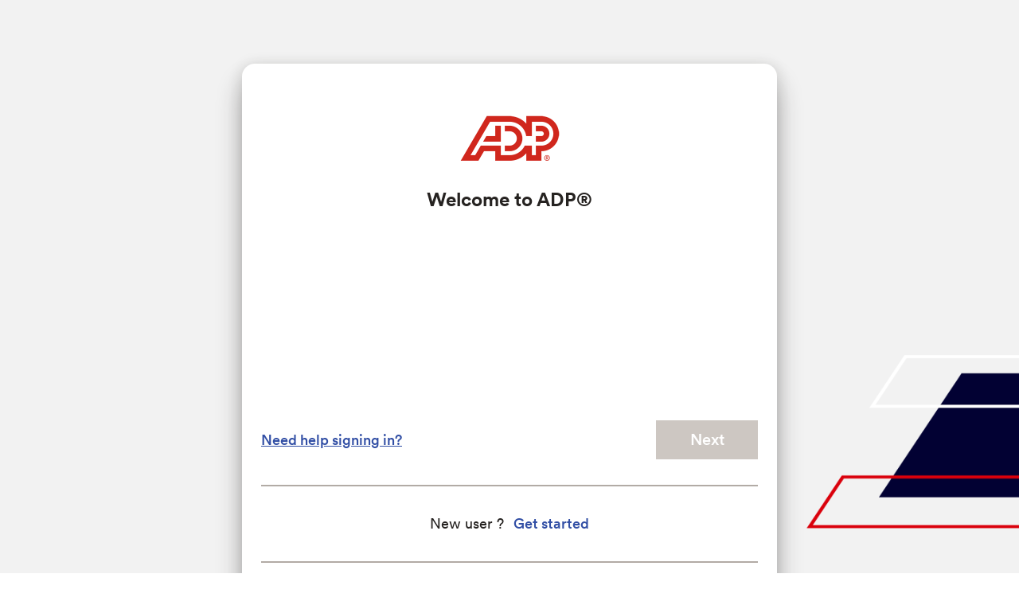

--- FILE ---
content_type: text/html
request_url: https://online.adp.com/signin/v1/?APPID=WFNPortal&productId=80e309c3-7085-bae1-e053-3505430b5495&returnURL=https://workforcenow.adp.com/&callingAppId=WFN&v=1244789406
body_size: 6424
content:
<!doctype html><html lang="en-US" style="height:100%;background-size:100% 97%"><head><meta charset="utf-8"><meta http-equiv="x-ua-compatible" content="IE=edge"><link rel="shortcut icon" href="/favicon.ico"><meta name="viewport" content="width=device-width,initial-scale=1,shrink-to-fit=no"><meta name="theme-color" content="#000000"><meta name="robots" content="noindex, nofollow"/><title>Sign In</title><script src="/inc/js/lib/6a8r-1192.js"></script><script type="text/javascript" src="/ruxitagentjs_ICA7NVfghqrux_10309250310100759.js" data-dtconfig="rid=RID_-1002801098|rpid=-2013984112|domain=adp.com|reportUrl=/rb_bf11493kpk|app=8a0feea63876fad3|dsss=1|owasp=1|featureHash=ICA7NVfghqrux|rdnt=1|uxrgce=1|cuc=gxpr07tv|mdl=mdcc5=20|mel=100000|dpvc=1|md=mdcc1=cMTRUID,mdcc2=dAPPID,mdcc3=dadp.aim.branding,mdcc4=bdocument.referrer,mdcc5=bnavigator.userAgent,mdcc6=dutm_source,mdcc7=dutm_medium,mdcc8=dutm_campaign,mdcc9=dutm_term,mdcc10=dutm_content,mdcc11=dproductId|lastModification=1768225641835|tp=500,50,0|srbbv=2|agentUri=/ruxitagentjs_ICA7NVfghqrux_10309250310100759.js"></script><script src="https://synerg.adp.com/config/synerg-config-5.36.5.js"></script><script src="/signin/v1/static/risk/envconfig.json"></script><script defer="defer" src="/signin/v1/static/risk/hashtable.js"></script><script defer="defer" src="/signin/v1/static/risk/rsa.js"></script><link href="/static/css/main.55ad9bc1.css" rel="stylesheet"></head><body style="min-height:100%"><iframe id="nnl_iframe" name="nnl_iframe" style="display:none"></iframe><noscript>You need to enable JavaScript to run this app.</noscript><div id="loading"><div aria-label="This page is loading" class="busy-indicator" aria-live="assertive" role="alert"><svg class="spinner" width="64" height="64" viewBox="0 0 64 64" xmlns="http://www.w3.org/2000/svg"><g class="wrapper" transform-origin="center"><circle class="track" cx="32" cy="32" r="28"></circle><circle class="path" cx="32" cy="32" r="28"></circle></g></svg></div><script>const url=window.location.href;var callingAppId,name="APPID";name=name.replace(/[\]]/g,"\\$&");const regex=new RegExp(`[?&]${name}(=([^&#]*)|&|#|$)`),results=regex.exec(url);if(callingAppId=(callingAppId=(callingAppId=results?results[2]?decodeURIComponent(results[2].replace(/\+/g," ")):"":null)||"")&&callingAppId.toUpperCase(),function(e){e.addEventListener("hide",(function(n){e.parentNode.removeChild(e),""!==n.detail.backgroundImageURL?document.documentElement.style.backgroundImage="url("+n.detail.backgroundImageURL+")":document.documentElement.style.backgroundColor="#1a1d2f"})),e.addEventListener("error",(function(){e.querySelector("h1").textContent="Error"}))}(document.getElementById("loading")),window.env&&("false"===window.env.DISABLE_LN_TMSCRIPT||!1===window.env.DISABLE_LN_TMSCRIPT)&&window.env.ORG_ID_ENV&&(void 0!==window.env.DEVICE_PROFILE_APPLIST&&-1!==window.env.DEVICE_PROFILE_APPLIST.indexOf(callingAppId)||void 0===window.env.DEVICE_PROFILE_APPLIST)){var script=document.createElement("script");script.defer=!0,script.src="/signin/v1/static/risk/fp-clientlib-v4.js",document.head.appendChild(script)}</script></div><div id="root" class="h-full"></div><script>(()=>{"use strict";var e,r,t,n={},o={};function a(e){var r=o[e];if(void 0!==r)return r.exports;var t=o[e]={id:e,loaded:!1,exports:{}};return n[e].call(t.exports,t,t.exports,a),t.loaded=!0,t.exports}a.m=n,a.amdO={},e=[],a.O=(r,t,n,o)=>{if(!t){var i=1/0;for(s=0;s<e.length;s++){t=e[s][0],n=e[s][1],o=e[s][2];for(var d=!0,l=0;l<t.length;l++)(!1&o||i>=o)&&Object.keys(a.O).every(e=>a.O[e](t[l]))?t.splice(l--,1):(d=!1,o<i&&(i=o));if(d){e.splice(s--,1);var u=n();void 0!==u&&(r=u)}}return r}o=o||0;for(var s=e.length;s>0&&e[s-1][2]>o;s--)e[s]=e[s-1];e[s]=[t,n,o]},a.n=e=>{var r=e&&e.__esModule?()=>e.default:()=>e;return a.d(r,{a:r}),r},a.d=(e,r)=>{for(var t in r)a.o(r,t)&&!a.o(e,t)&&Object.defineProperty(e,t,{enumerable:!0,get:r[t]})},a.f={},a.e=e=>Promise.all(Object.keys(a.f).reduce((r,t)=>(a.f[t](e,r),r),[])),a.u=e=>"static/js/"+e+"."+{5:"98fc1609",67:"bbeb07dc",182:"20919f09",183:"936ff233",213:"a1860ad5",252:"1dc99996",268:"d890914a",494:"8f9e9af6",514:"9475ab53",550:"57471296",553:"95e51a2d",662:"7dab4cdf",731:"dca8dbd8",732:"dcef8ae4",793:"efbabd56",802:"1d211250"}[e]+".chunk.js",a.miniCssF=e=>{},a.g=function(){if("object"==typeof globalThis)return globalThis;try{return this||new Function("return this")()}catch(e){if("object"==typeof window)return window}}(),a.o=(e,r)=>Object.prototype.hasOwnProperty.call(e,r),r={},t="nexo-signin-ui:",a.l=(e,n,o,i)=>{if(r[e])r[e].push(n);else{var d,l;if(void 0!==o)for(var u=document.getElementsByTagName("script"),s=0;s<u.length;s++){var c=u[s];if(c.getAttribute("src")==e||c.getAttribute("data-webpack")==t+o){d=c;break}}d||(l=!0,(d=document.createElement("script")).charset="utf-8",d.timeout=120,a.nc&&d.setAttribute("nonce",a.nc),d.setAttribute("data-webpack",t+o),d.src=e),r[e]=[n];var f=(t,n)=>{d.onerror=d.onload=null,clearTimeout(p);var o=r[e];if(delete r[e],d.parentNode&&d.parentNode.removeChild(d),o&&o.forEach(e=>e(n)),t)return t(n)},p=setTimeout(f.bind(null,void 0,{type:"timeout",target:d}),12e4);d.onerror=f.bind(null,d.onerror),d.onload=f.bind(null,d.onload),l&&document.head.appendChild(d)}},a.r=e=>{"undefined"!=typeof Symbol&&Symbol.toStringTag&&Object.defineProperty(e,Symbol.toStringTag,{value:"Module"}),Object.defineProperty(e,"__esModule",{value:!0})},a.nmd=e=>(e.paths=[],e.children||(e.children=[]),e),a.p="/",(()=>{var e={354:0};a.f.j=(r,t)=>{var n=a.o(e,r)?e[r]:void 0;if(0!==n)if(n)t.push(n[2]);else if(354!=r){var o=new Promise((t,o)=>n=e[r]=[t,o]);t.push(n[2]=o);var i=a.p+a.u(r),d=new Error;a.l(i,t=>{if(a.o(e,r)&&(0!==(n=e[r])&&(e[r]=void 0),n)){var o=t&&("load"===t.type?"missing":t.type),i=t&&t.target&&t.target.src;d.message="Loading chunk "+r+" failed.\n("+o+": "+i+")",d.name="ChunkLoadError",d.type=o,d.request=i,n[1](d)}},"chunk-"+r,r)}else e[r]=0},a.O.j=r=>0===e[r];var r=(r,t)=>{var n,o,i=t[0],d=t[1],l=t[2],u=0;if(i.some(r=>0!==e[r])){for(n in d)a.o(d,n)&&(a.m[n]=d[n]);if(l)var s=l(a)}for(r&&r(t);u<i.length;u++)o=i[u],a.o(e,o)&&e[o]&&e[o][0](),e[o]=0;return a.O(s)},t=self.webpackChunknexo_signin_ui=self.webpackChunknexo_signin_ui||[];t.forEach(r.bind(null,0)),t.push=r.bind(null,t.push.bind(t))})()})()</script><script src="/static/js/845.062bee69.js"></script><script src="/static/js/main.810157ae.js"></script></body></html>

--- FILE ---
content_type: text/html;charset=UTF-8
request_url: https://image.online.adp.com/EEZ6TGjudS9AgLf3?8145cbec676c5b96=RPPR4Q6PzMyvbhXYJq3zfA2mUpiEsaguQNQ0AfGS-OSbhaC1gqeZj7XPZsYctixkY39tvECllhI7ZIhOQaifyEq_lI1GOVBR93icBB-3Dbwm2wEC_5ulWzlxJledq7Vu88-RAVaVe_HuhQQlD8GJabZNylskYrvigdhbvpJ67okuCeeK-crE6K1Yah4Al6nSO_I
body_size: 15669
content:
<html lang="en"><title>empty</title><body><script type="text/javascript">var td_1h=td_1h||{};td_1h.td_0i=function(td_a,td_B){try{var td_s=[""];var td_D=0;for(var td_W=0;td_W<td_B.length;++td_W){td_s.push(String.fromCharCode(td_a.charCodeAt(td_D)^td_B.charCodeAt(td_W)));td_D++;
if(td_D>=td_a.length){td_D=0;}}return td_s.join("");}catch(td_N){return null;}};td_1h.td_1R=function(td_K){if(!String||!String.fromCharCode||!parseInt){return null;}try{this.td_c=td_K;this.td_d="";this.td_f=function(td_L,td_M){if(0===this.td_d.length){var td_s=this.td_c.substr(0,32);
var td_V="";for(var td_Q=32;td_Q<td_K.length;td_Q+=2){td_V+=String.fromCharCode(parseInt(td_K.substr(td_Q,2),16));}this.td_d=td_1h.td_0i(td_s,td_V);}if(this.td_d.substr){return this.td_d.substr(td_L,td_M);
}};}catch(td_F){}return null;};td_1h.td_6F=function(td_N){if(td_N===null||td_N.length===null||!String||!String.fromCharCode){return null;}var td_K=null;try{var td_Z="";var td_c=[];var td_G=String.fromCharCode(48)+String.fromCharCode(48)+String.fromCharCode(48);
var td_V=0;for(var td_z=0;td_z<td_N.length;++td_z){if(65+td_V>=126){td_V=0;}var td_f=(td_G+td_N.charCodeAt(td_V++)).slice(-3);td_c.push(td_f);}var td_j=td_c.join("");td_V=0;for(var td_z=0;td_z<td_j.length;
++td_z){if(65+td_V>=126){td_V=0;}var td_r=String.fromCharCode(65+td_V++);if(td_r!==[][[]]+""){td_Z+=td_r;}}td_K=td_1h.td_0i(td_Z,td_j);}catch(td_L){return null;}return td_K;};td_1h.td_0q=function(td_l){if(td_l===null||td_l.length===null){return null;
}var td_h="";try{var td_e="";var td_b=0;for(var td_r=0;td_r<td_l.length;++td_r){if(65+td_b>=126){td_b=0;}var td_y=String.fromCharCode(65+td_b++);if(td_y!==[][[]]+""){td_e+=td_y;}}var td_D=td_1h.td_0i(td_e,td_l);
var td_J=td_D.match(/.{1,3}/g);for(var td_r=0;td_r<td_J.length;++td_r){td_h+=String.fromCharCode(parseInt(td_J[td_r],10));}}catch(td_W){return null;}return td_h;};td_1h.tdz_f13ac2cd5b6741928464461eff5587a2=new td_1h.td_1R("\x66\x31\x33\x61\x63\x32\x63\x64\x35\x62\x36\x37\x34\x31\x39\x32\x38\x34\x36\x34\x34\x36\x31\x65\x66\x66\x35\x35\x38\x37\x61\x32\x31\x35\x34\x35\x34\x31\x30\x38\x30\x64\x35\x35\x30\x35\x31\x31\x35\x62\x30\x31\x34\x32\x35\x65\x35\x62\x35\x66\x36\x32\x35\x64\x35\x61\x35\x65\x35\x33\x35\x37\x34\x30\x31\x36\x37\x30\x31\x37\x31\x34\x30\x37\x34\x63\x36\x38\x34\x64\x35\x39\x30\x61\x35\x63\x30\x39\x34\x36\x35\x64\x30\x32\x30\x63\x35\x66\x31\x33\x30\x38\x35\x30\x31\x36\x35\x33\x35\x38\x35\x61\x35\x64\x35\x36\x35\x33\x35\x63");
function td_C(td_K,td_J,td_n){if(typeof td_n===[][[]]+""||td_n===null){td_n=0;}else{if(td_n<0){td_n=Math.max(0,td_K.length+td_n);}}for(var td_L=td_n,td_u=td_K.length;td_L<td_u;td_L++){if(td_K[td_L]===td_J){return td_L;
}}return -1;}function td_H(td_L,td_P,td_u){return td_L.indexOf(td_P,td_u);}function td_N(td_u){if(typeof td_u!==((typeof(td_1h.tdz_f13ac2cd5b6741928464461eff5587a2)!=="undefined"&&typeof(td_1h.tdz_f13ac2cd5b6741928464461eff5587a2.td_f)!=="undefined")?(td_1h.tdz_f13ac2cd5b6741928464461eff5587a2.td_f(0,6)):null)||td_u===null||typeof td_u.replace===[][[]]+""||td_u.replace===null){return null;
}return td_u.replace(/^\s+|\s+$/g,"");}function td_D(td_c){if(typeof td_c!==((typeof(td_1h.tdz_f13ac2cd5b6741928464461eff5587a2)!=="undefined"&&typeof(td_1h.tdz_f13ac2cd5b6741928464461eff5587a2.td_f)!=="undefined")?(td_1h.tdz_f13ac2cd5b6741928464461eff5587a2.td_f(0,6)):null)||td_c===null||typeof td_c.trim===[][[]]+""||td_c.trim===null){return null;
}return td_c.trim();}function td_4S(td_f){if(typeof td_f!==((typeof(td_1h.tdz_f13ac2cd5b6741928464461eff5587a2)!=="undefined"&&typeof(td_1h.tdz_f13ac2cd5b6741928464461eff5587a2.td_f)!=="undefined")?(td_1h.tdz_f13ac2cd5b6741928464461eff5587a2.td_f(0,6)):null)||td_f===null||typeof td_f.trim===[][[]]+""||td_f.trim===null){return null;
}return td_f.trim();}function td_4P(td_c,td_n,td_X){return td_c.indexOf(td_n,td_X);}function td_O(){return Date.now();}function td_I(){return new Date().getTime();}function td_E(){return performance.now();
}function td_b(){return window.performance.now();}function td_6X(td_r){return parseFloat(td_r);}function td_2W(td_T){return parseInt(td_T);}function td_4D(td_Y){return isNaN(td_Y);}function td_3U(td_e){return isFinite(td_e);
}function td_V(){if(typeof Number.parseFloat!==[][[]]+""&&typeof Number.parseInt!==[][[]]+""){td_6X=Number.parseFloat;td_2W=Number.parseInt;}else{if(typeof parseFloat!==[][[]]+""&&typeof parseInt!==[][[]]+""){td_6X=parseFloat;
td_2W=parseInt;}else{td_6X=null;td_2W=null;}}if(typeof Number.isNaN!==[][[]]+""){td_4D=Number.isNaN;}else{if(typeof isNaN!==[][[]]+""){td_4D=isNaN;}else{td_4D=null;}}if(typeof Number.isFinite!==[][[]]+""){td_3U=Number.isFinite;
}else{if(typeof isFinite!==[][[]]+""){td_3U=isFinite;}else{td_3U=null;}}}function td_o(){if(!Array.prototype.indexOf){td_4P=td_C;}else{td_4P=td_H;}if(typeof String.prototype.trim!==((typeof(td_1h.tdz_f13ac2cd5b6741928464461eff5587a2)!=="undefined"&&typeof(td_1h.tdz_f13ac2cd5b6741928464461eff5587a2.td_f)!=="undefined")?(td_1h.tdz_f13ac2cd5b6741928464461eff5587a2.td_f(6,8)):null)){td_4S=td_N;
}else{td_4S=td_D;}if(typeof Date.now===[][[]]+""){td_O=td_I;}var td_U=false;if(typeof performance===[][[]]+""||typeof performance.now===[][[]]+""){if(typeof window.performance!==[][[]]+""&&typeof window.performance.now!==[][[]]+""){td_E=td_b;
}else{td_E=td_O;td_U=true;}}if(!td_U){var td_Y=td_E();var td_R=td_Y.toFixed();if(td_Y===td_R){td_E=td_O;}}if(typeof Array.isArray===[][[]]+""){Array.isArray=function(td_c){return Object.prototype.toString.call(td_c)===((typeof(td_1h.tdz_f13ac2cd5b6741928464461eff5587a2)!=="undefined"&&typeof(td_1h.tdz_f13ac2cd5b6741928464461eff5587a2.td_f)!=="undefined")?(td_1h.tdz_f13ac2cd5b6741928464461eff5587a2.td_f(14,14)):null);
};}td_V();}function td_5e(td_X){if(typeof document.readyState!==[][[]]+""&&document.readyState!==null&&typeof document.readyState!==((typeof(td_1h.tdz_f13ac2cd5b6741928464461eff5587a2)!=="undefined"&&typeof(td_1h.tdz_f13ac2cd5b6741928464461eff5587a2.td_f)!=="undefined")?(td_1h.tdz_f13ac2cd5b6741928464461eff5587a2.td_f(28,7)):null)&&document.readyState===((typeof(td_1h.tdz_f13ac2cd5b6741928464461eff5587a2)!=="undefined"&&typeof(td_1h.tdz_f13ac2cd5b6741928464461eff5587a2.td_f)!=="undefined")?(td_1h.tdz_f13ac2cd5b6741928464461eff5587a2.td_f(35,8)):null)){td_X();
}else{if(typeof document.readyState===[][[]]+""){setTimeout(td_X,300);}else{var td_L=200;var td_J;if(typeof window!==[][[]]+""&&typeof window!==((typeof(td_1h.tdz_f13ac2cd5b6741928464461eff5587a2)!=="undefined"&&typeof(td_1h.tdz_f13ac2cd5b6741928464461eff5587a2.td_f)!=="undefined")?(td_1h.tdz_f13ac2cd5b6741928464461eff5587a2.td_f(28,7)):null)&&window!==null){td_J=window;
}else{td_J=document.body;}if(td_J.addEventListener){td_J.addEventListener(Number(343388).toString(25),function(){setTimeout(td_X,td_L);},false);}else{if(td_J.attachEvent){td_J.attachEvent(((typeof(td_1h.tdz_f13ac2cd5b6741928464461eff5587a2)!=="undefined"&&typeof(td_1h.tdz_f13ac2cd5b6741928464461eff5587a2.td_f)!=="undefined")?(td_1h.tdz_f13ac2cd5b6741928464461eff5587a2.td_f(43,6)):null),function(){setTimeout(td_X,td_L);
},false);}else{var td_e=td_J.onload;td_J.onload=new function(){var td_y=true;if(td_e!==null&&typeof td_e===((typeof(td_1h.tdz_f13ac2cd5b6741928464461eff5587a2)!=="undefined"&&typeof(td_1h.tdz_f13ac2cd5b6741928464461eff5587a2.td_f)!=="undefined")?(td_1h.tdz_f13ac2cd5b6741928464461eff5587a2.td_f(6,8)):null)){td_y=td_e();
}setTimeout(td_X,td_L);td_J.onload=td_e;return td_y;};}}}}}function td_z(){if(typeof td_5I!==[][[]]+""){td_5I();}if(typeof td_5m!==[][[]]+""){td_5m();}if(typeof td_3R!==[][[]]+""){td_3R();}if(typeof td_4V!==[][[]]+""){if(typeof td_6V!==[][[]]+""&&td_6V!==null){td_4V(td_6V,false);
}if(typeof td_2O!==[][[]]+""&&td_2O!==null){td_4V(td_2O,true);}}if(typeof tmx_link_scan!==[][[]]+""){tmx_link_scan();}if(typeof td_5q!==[][[]]+""){td_5q();}if(typeof td_4w!==[][[]]+""){td_4w.start();}if(typeof td_5l!==[][[]]+""){td_5l.start();
}if(typeof td_0C!==[][[]]+""){td_0C();}}function td_5p(){try{td_1h.td_5o();td_1h.td_0u(document);td_6j.td_6B();td_o();var td_c="1";if(typeof td_1h.td_1L!==[][[]]+""&&td_1h.td_1L!==null&&td_1h.td_1L===td_c){td_z();
}else{td_5e(td_z);}}catch(td_x){}}td_1h.tdz_711ae075bf984c288053a90a18c53a2a=new td_1h.td_1R("\x37\x31\x31\x61\x65\x30\x37\x35\x62\x66\x39\x38\x34\x63\x32\x38\x38\x30\x35\x33\x61\x39\x30\x61\x31\x38\x63\x35\x33\x61\x32\x61\x35\x32\x35\x35\x30\x36\x35\x32\x30\x33\x30\x32\x30\x37\x35\x30\x30\x36\x30\x34\x35\x66\x30\x61\x35\x36\x35\x34\x30\x31\x31\x65\x35\x34\x35\x31\x36\x61\x35\x63\x30\x64\x35\x64\x30\x64\x34\x37\x35\x62\x35\x65\x35\x65\x35\x39\x34\x30\x30\x33\x30\x66\x34\x37\x35\x64\x35\x33\x30\x63\x30\x64\x31\x36\x35\x31\x30\x61");
var td_1h=td_1h||{};if(typeof td_1h.td_2t===[][[]]+""){td_1h.td_2t=[];}function td_4L(td_sw){try{if(window.localStorage){var td_TQ=null;var td_CG=null;var td_oU=window.localStorage.getItem(((typeof(td_1h.tdz_711ae075bf984c288053a90a18c53a2a)!=="undefined"&&typeof(td_1h.tdz_711ae075bf984c288053a90a18c53a2a.td_f)!=="undefined")?(td_1h.tdz_711ae075bf984c288053a90a18c53a2a.td_f(0,15)):null));
if(td_oU!==null){var td_ck=td_oU.split("_");if(td_ck.length===2){var td_fa=td_ck[1];if(td_fa<td_O()){window.localStorage.setItem(((typeof(td_1h.tdz_711ae075bf984c288053a90a18c53a2a)!=="undefined"&&typeof(td_1h.tdz_711ae075bf984c288053a90a18c53a2a.td_f)!=="undefined")?(td_1h.tdz_711ae075bf984c288053a90a18c53a2a.td_f(0,15)):null),td_4l);
td_TQ=td_4l.split("_")[0];td_CG=td_ck[0];}else{td_TQ=td_ck[0];}}else{if(td_ck.length===1){window.localStorage.setItem(((typeof(td_1h.tdz_711ae075bf984c288053a90a18c53a2a)!=="undefined"&&typeof(td_1h.tdz_711ae075bf984c288053a90a18c53a2a.td_f)!=="undefined")?(td_1h.tdz_711ae075bf984c288053a90a18c53a2a.td_f(0,15)):null),td_ck[0]+"_"+td_4l.split("_")[1]);
td_TQ=td_ck[0];}else{window.localStorage.setItem(((typeof(td_1h.tdz_711ae075bf984c288053a90a18c53a2a)!=="undefined"&&typeof(td_1h.tdz_711ae075bf984c288053a90a18c53a2a.td_f)!=="undefined")?(td_1h.tdz_711ae075bf984c288053a90a18c53a2a.td_f(0,15)):null),td_4l);
td_TQ=td_4l.split("_")[0];}}}else{window.localStorage.setItem(((typeof(td_1h.tdz_711ae075bf984c288053a90a18c53a2a)!=="undefined"&&typeof(td_1h.tdz_711ae075bf984c288053a90a18c53a2a.td_f)!=="undefined")?(td_1h.tdz_711ae075bf984c288053a90a18c53a2a.td_f(0,15)):null),td_4l);
td_TQ=td_4l.split("_")[0];}var td_jL="";if(td_CG!==null){td_jL=((typeof(td_1h.tdz_711ae075bf984c288053a90a18c53a2a)!=="undefined"&&typeof(td_1h.tdz_711ae075bf984c288053a90a18c53a2a.td_f)!=="undefined")?(td_1h.tdz_711ae075bf984c288053a90a18c53a2a.td_f(15,8)):null)+td_CG;
}var td_Dz=td_4t+td_jL;if(typeof td_sw!==[][[]]+""&&td_sw===true){td_Dz+=((typeof(td_1h.tdz_711ae075bf984c288053a90a18c53a2a)!=="undefined"&&typeof(td_1h.tdz_711ae075bf984c288053a90a18c53a2a.td_f)!=="undefined")?(td_1h.tdz_711ae075bf984c288053a90a18c53a2a.td_f(23,4)):null)+td_1h.td_6h(((typeof(td_1h.tdz_711ae075bf984c288053a90a18c53a2a)!=="undefined"&&typeof(td_1h.tdz_711ae075bf984c288053a90a18c53a2a.td_f)!=="undefined")?(td_1h.tdz_711ae075bf984c288053a90a18c53a2a.td_f(27,4)):null)+td_TQ,td_2T);
}else{td_sw=false;td_Dz+=((typeof(td_1h.tdz_711ae075bf984c288053a90a18c53a2a)!=="undefined"&&typeof(td_1h.tdz_711ae075bf984c288053a90a18c53a2a.td_f)!=="undefined")?(td_1h.tdz_711ae075bf984c288053a90a18c53a2a.td_f(31,4)):null)+td_1h.td_6h(((typeof(td_1h.tdz_711ae075bf984c288053a90a18c53a2a)!=="undefined"&&typeof(td_1h.tdz_711ae075bf984c288053a90a18c53a2a.td_f)!=="undefined")?(td_1h.tdz_711ae075bf984c288053a90a18c53a2a.td_f(35,4)):null)+td_TQ,td_2T);
}td_6U(td_Dz,document);if(typeof td_1n!==[][[]]+""){td_1n(td_sw);}return td_Dz;}}catch(td_Ez){}}function td_2U(){td_1h.td_5o();td_1h.td_0u(document);td_o();td_4L(true);}td_1h.td_2t.push(function(){var td_0R= new td_1h.td_1R("[base64]");td_4t=(td_0R)?td_0R.td_f(0,202):null;td_4l=(td_0R)?td_0R.td_f(202,46):null;td_2T=(td_0R)?td_0R.td_f(248,24):null;});td_1h.tdz_711771eed007488890c3b3a473db82bb=new td_1h.td_1R("\x37\x31\x31\x37\x37\x31\x65\x65\x64\x30\x30\x37\x34\x38\x38\x38\x39\x30\x63\x33\x62\x33\x61\x34\x37\x33\x64\x62\x38\x32\x62\x62\x31\x37\x37\x65\x36\x31\x36\x35\x31\x38\x31\x31\x32\x61\x33\x35\x33\x36\x37\x66\x34\x30\x35\x32\x34\x36\x35\x39\x31\x38\x37\x37\x36\x39\x36\x34\x34\x63\x31\x33\x32\x64\x36\x33\x33\x35\x37\x62\x34\x37\x35\x36\x31\x36\x30\x33\x31\x38\x36\x36\x30\x64\x31\x37\x35\x34\x35\x39\x37\x65\x34\x37\x35\x32\x34\x33\x30\x34\x34\x35\x32\x39\x35\x39\x35\x65\x35\x65\x37\x31\x35\x63\x35\x66\x35\x64\x31\x36\x37\x35\x30\x37\x35\x34\x30\x37\x37\x36\x30\x35\x35\x33\x31\x38\x37\x36\x30\x30\x30\x35\x37\x64\x35\x36\x30\x35\x32\x33\x31\x38\x37\x34\x35\x35\x35\x30\x37\x36\x37\x34\x30\x31\x30\x32\x30\x64\x37\x66\x36\x33\x31\x38\x37\x31\x35\x63\x35\x66\x35\x31\x37\x36\x36\x33\x33\x61\x35\x32\x32\x30\x34\x31\x30\x65\x34\x33\x34\x34\x35\x36\x31\x36\x33\x62\x35\x39\x35\x63\x30\x36\x30\x37\x34\x66\x36\x32\x35\x30\x35\x61\x34\x34\x34\x34\x30\x62\x30\x32\x32\x36\x34\x32\x35\x66\x34\x30\x34\x37\x35\x64\x34\x61\x36\x64\x37\x61\x37\x32\x31\x31\x35\x63\x31\x35\x34\x30\x30\x34\x34\x36\x36\x32\x37\x30\x32\x39\x30\x64\x35\x61\x35\x62\x30\x65\x30\x37\x36\x37\x34\x34\x35\x37\x35\x31\x35\x65\x35\x66\x32\x36\x30\x64\x31\x36\x35\x66\x35\x64\x35\x32\x37\x62\x35\x35\x35\x36\x35\x31\x36\x65\x35\x35\x30\x31\x37\x63\x30\x66\x35\x64\x30\x38\x36\x33\x35\x32\x35\x31\x34\x62\x32\x34\x34\x30\x35\x62\x32\x64\x33\x31\x37\x31\x35\x38\x34\x33\x35\x32\x35\x31\x35\x65\x31\x64\x32\x36\x31\x36\x35\x39\x37\x66\x36\x34\x36\x63\x35\x31\x35\x39\x35\x37\x37\x34\x35\x39\x34\x63\x37\x65\x30\x62\x34\x36\x30\x38\x37\x36\x34\x35\x35\x63\x31\x33\x31\x31\x35\x64\x34\x30\x32\x33\x31\x32\x34\x37\x35\x64\x35\x34\x36\x34\x35\x36\x35\x37\x30\x34\x31\x37\x30\x64\x36\x36\x35\x35\x34\x35\x34\x37\x35\x31\x35\x37\x35\x36\x35\x30\x37\x33\x30\x32\x35\x31\x32\x39\x37\x37\x32\x34\x37\x66\x35\x38\x35\x64\x31\x35\x31\x37\x35\x64\x34\x30\x30\x64\x31\x30\x37\x34\x35\x30\x35\x63\x35\x65\x35\x39\x35\x65\x32\x62\x30\x30\x31\x30\x34\x33\x35\x33\x35\x36\x34\x34\x35\x64\x37\x35\x36\x62\x37\x30\x37\x35\x32\x36\x34\x62\x31\x32\x35\x66\x30\x65\x34\x36\x35\x32\x34\x31\x32\x64\x32\x37\x37\x35\x35\x64\x30\x30\x30\x62\x35\x62\x35\x34\x36\x35\x34\x35\x35\x65\x35\x35\x30\x30\x30\x62\x31\x30\x34\x32\x34\x36\x37\x30\x35\x31\x35\x62\x35\x33\x35\x37\x37\x34\x35\x66\x31\x39\x35\x61\x30\x65\x35\x66\x30\x30\x36\x33\x35\x65\x35\x64\x33\x33\x30\x62\x35\x36\x35\x36\x30\x64\x31\x35\x34\x34\x37\x63\x35\x30\x35\x34\x36\x30\x35\x38\x30\x62\x30\x31\x30\x62\x34\x37\x34\x33\x31\x37\x36\x34\x35\x30\x35\x37\x35\x36\x35\x63\x37\x31\x30\x64\x35\x37\x31\x30\x35\x63\x30\x38\x35\x30\x37\x38\x34\x33\x30\x31\x30\x63\x37\x61\x36\x31\x32\x36\x33\x31\x34\x32\x35\x66\x37\x65\x36\x34\x37\x62\x35\x38\x30\x62\x31\x30\x31\x63\x31\x30\x35\x31\x34\x35\x35\x39\x37\x34\x35\x31\x35\x36\x34\x63\x34\x38\x32\x31\x35\x66\x30\x33\x35\x30\x30\x61\x37\x36\x35\x32\x34\x31\x31\x36\x31\x62\x35\x31\x36\x32\x30\x61\x30\x64\x35\x39\x35\x34\x35\x38\x36\x37\x35\x66\x35\x65\x30\x62\x30\x30\x34\x62\x35\x39\x36\x30\x35\x38\x35\x30\x35\x31\x36\x38\x35\x39\x35\x64\x37\x63\x30\x61\x35\x64\x31\x37\x34\x62\x34\x31\x35\x35\x35\x36\x34\x31\x30\x37\x30\x61\x36\x66\x35\x62\x30\x63\x30\x36\x35\x38\x34\x36\x34\x32\x31\x37\x30\x36\x30\x31\x33\x32\x30\x63\x30\x61\x35\x34\x35\x66\x34\x30\x34\x37\x31\x38\x30\x30\x31\x36\x30\x38\x36\x37\x30\x61\x35\x64\x30\x36\x35\x63\x31\x36\x34\x37\x31\x37\x30\x62\x33\x33\x30\x62\x35\x36\x35\x36\x30\x64\x31\x35\x34\x34\x31\x31\x30\x36\x36\x30\x35\x65\x35\x66\x30\x31\x30\x61\x31\x33\x34\x33\x31\x30\x36\x31\x35\x64\x34\x62\x34\x63\x35\x39\x36\x65\x35\x39\x30\x64\x35\x37\x30\x64\x34\x34\x31\x32\x31\x34\x36\x34\x35\x36\x31\x36\x31\x34\x35\x64\x34\x30\x34\x32\x35\x30\x30\x37\x30\x31\x30\x32\x36\x30\x35\x65\x35\x66\x30\x31\x30\x61\x31\x33\x34\x33\x31\x30\x36\x66\x36\x34\x36\x66\x35\x31\x35\x36\x35\x64\x35\x66\x31\x34\x34\x30\x34\x32\x30\x31\x35\x31\x30\x34\x30\x37\x36\x34\x30\x64\x30\x63\x35\x63\x35\x64\x31\x35\x31\x31\x31\x37\x37\x63\x37\x34\x36\x30\x35\x65\x35\x66\x30\x31\x30\x61\x31\x33\x34\x33\x31\x30\x30\x65\x30\x63\x36\x66\x35\x31\x35\x36\x35\x64\x35\x66\x31\x34\x34\x30\x34\x32\x30\x61\x35\x34\x36\x33\x35\x65\x35\x64\x30\x30\x30\x64\x34\x66\x34\x31\x34\x32\x32\x63\x36\x33\x31\x31\x30\x35\x31\x39\x30\x37\x36\x36\x30\x63\x30\x62\x30\x30\x35\x66\x34\x37\x34\x34\x31\x34\x37\x62\x37\x64\x36\x66\x35\x30\x35\x65\x30\x37\x35\x63\x31\x35\x34\x30\x34\x31\x30\x37\x31\x39\x30\x32\x35\x35\x32\x66\x35\x39\x35\x31\x34\x32\x32\x64\x36\x34\x31\x31\x36\x39\x37\x61\x35\x36\x35\x32\x34\x35\x32\x61\x33\x37\x36\x37\x35\x39\x35\x39\x35\x30\x35\x37\x34\x66\x34\x62\x31\x39\x36\x30\x30\x62\x35\x63\x30\x63\x35\x36\x34\x31\x30\x32\x31\x39\x30\x33\x33\x33\x30\x62\x35\x36\x35\x36\x30\x64\x31\x35\x34\x34\x31\x31\x36\x31\x35\x66\x35\x38\x35\x66\x30\x30\x34\x35\x35\x33\x31\x65\x30\x30\x36\x30\x35\x64\x35\x36\x35\x63\x35\x37\x34\x65\x34\x33\x34\x33\x36\x33\x30\x61\x35\x63\x30\x66\x35\x31\x31\x37\x30\x62\x34\x61\x35\x32\x36\x66\x35\x62\x30\x63\x30\x36\x35\x38\x34\x36\x34\x32\x31\x37\x36\x37\x35\x39\x30\x61\x30\x62\x30\x31\x31\x30\x30\x38\x31\x39\x30\x35\x36\x66\x35\x31\x35\x36\x35\x64\x35\x66\x31\x34\x34\x30\x34\x32\x36\x33\x30\x39\x35\x62\x35\x39\x35\x36\x34\x34\x35\x33\x30\x38\x31\x63\x35\x32\x31\x37\x35\x39\x35\x61\x35\x66\x35\x38\x34\x30\x35\x66\x33\x32\x30\x63\x30\x61\x35\x34\x35\x66\x34\x30\x34\x37\x31\x38\x30\x39\x30\x39\x37\x34\x35\x31\x30\x30\x37\x61\x30\x63\x34\x37\x30\x34\x35\x38\x36\x31\x35\x61\x31\x37\x30\x62\x35\x37\x35\x63\x32\x64\x33\x31\x35\x65\x36\x31\x35\x30\x35\x33\x31\x37\x36\x39\x34\x35\x30\x63\x32\x62\x36\x33\x31\x30\x37\x38\x36\x34\x36\x61\x35\x31\x34\x62\x31\x39\x35\x65\x30\x63\x34\x37\x34\x32\x35\x32\x34\x31\x34\x32\x35\x36\x35\x66\x30\x64\x30\x36\x31\x38\x36\x37\x33\x30\x32\x65\x35\x38\x35\x33\x35\x62\x35\x32\x35\x34\x34\x35\x33\x65\x30\x61\x30\x36\x35\x61\x35\x35\x35\x34\x34\x30\x31\x38\x36\x62\x35\x39\x35\x66\x35\x31\x31\x31\x35\x61\x33\x30\x35\x36\x30\x63\x35\x62\x34\x33\x35\x36\x32\x61\x30\x64\x34\x63\x35\x62\x30\x34\x30\x62\x35\x34\x35\x30\x34\x35\x35\x65\x35\x38\x35\x66\x33\x38\x31\x36\x30\x35\x35\x36\x35\x31\x34\x35\x35\x64\x35\x61\x34\x61\x35\x39\x34\x66\x35\x35\x35\x39\x31\x63\x34\x64\x37\x31\x31\x33\x35\x35\x34\x31\x35\x36\x30\x31\x30\x36\x35\x66\x35\x37\x35\x38\x34\x64\x31\x38\x34\x31\x34\x34\x35\x31\x35\x31\x35\x38\x30\x62\x35\x66\x34\x62\x31\x66\x35\x39\x36\x37\x35\x63\x35\x37\x35\x36\x35\x64\x31\x36\x35\x39\x33\x33\x35\x32\x30\x36\x34\x30\x31\x35\x34\x36\x35\x65\x35\x64\x30\x33\x30\x62\x36\x38\x35\x33\x30\x36\x34\x32\x36\x66\x34\x31\x35\x64\x35\x36\x34\x33\x35\x37\x30\x61\x31\x37\x30\x39\x36\x36\x35\x35\x34\x35\x34\x37\x35\x31\x35\x37\x35\x36\x37\x38\x35\x65\x30\x37\x34\x31\x30\x64\x35\x61\x30\x35\x31\x34\x30\x36\x30\x62\x31\x34\x31\x61\x31\x38\x36\x31\x30\x37\x30\x35\x35\x38\x35\x34\x31\x31\x37\x31\x35\x62\x34\x34\x30\x30\x30\x62\x31\x30\x31\x30\x37\x39\x35\x34\x35\x62\x35\x36\x34\x62");
var td_1h=td_1h||{};var td_Z=0;var td_p=1;var td_A=2;var td_w=3;var td_W=4;td_1h.td_0e=td_Z;var td_6j={td_6B:function(){if(typeof navigator!==[][[]]+""){this.td_g(navigator.userAgent,navigator.vendor,navigator.platform,navigator.appVersion,window.opera);
}},td_g:function(td_t,td_z,td_h,td_o,td_x){this.td_M=[{string:td_t,subString:((typeof(td_1h.tdz_711771eed007488890c3b3a473db82bb)!=="undefined"&&typeof(td_1h.tdz_711771eed007488890c3b3a473db82bb.td_f)!=="undefined")?(td_1h.tdz_711771eed007488890c3b3a473db82bb.td_f(0,5)):null),versionSearch:((typeof(td_1h.tdz_711771eed007488890c3b3a473db82bb)!=="undefined"&&typeof(td_1h.tdz_711771eed007488890c3b3a473db82bb.td_f)!=="undefined")?(td_1h.tdz_711771eed007488890c3b3a473db82bb.td_f(5,4)):null),identity:((typeof(td_1h.tdz_711771eed007488890c3b3a473db82bb)!=="undefined"&&typeof(td_1h.tdz_711771eed007488890c3b3a473db82bb.td_f)!=="undefined")?(td_1h.tdz_711771eed007488890c3b3a473db82bb.td_f(9,5)):null)},{string:td_t,subString:((typeof(td_1h.tdz_711771eed007488890c3b3a473db82bb)!=="undefined"&&typeof(td_1h.tdz_711771eed007488890c3b3a473db82bb.td_f)!=="undefined")?(td_1h.tdz_711771eed007488890c3b3a473db82bb.td_f(14,5)):null),versionSearch:((typeof(td_1h.tdz_711771eed007488890c3b3a473db82bb)!=="undefined"&&typeof(td_1h.tdz_711771eed007488890c3b3a473db82bb.td_f)!=="undefined")?(td_1h.tdz_711771eed007488890c3b3a473db82bb.td_f(19,4)):null),identity:((typeof(td_1h.tdz_711771eed007488890c3b3a473db82bb)!=="undefined"&&typeof(td_1h.tdz_711771eed007488890c3b3a473db82bb.td_f)!=="undefined")?(td_1h.tdz_711771eed007488890c3b3a473db82bb.td_f(23,11)):null)},{string:td_t,subString:((typeof(td_1h.tdz_711771eed007488890c3b3a473db82bb)!=="undefined"&&typeof(td_1h.tdz_711771eed007488890c3b3a473db82bb.td_f)!=="undefined")?(td_1h.tdz_711771eed007488890c3b3a473db82bb.td_f(34,10)):null),versionSearch:((typeof(td_1h.tdz_711771eed007488890c3b3a473db82bb)!=="undefined"&&typeof(td_1h.tdz_711771eed007488890c3b3a473db82bb.td_f)!=="undefined")?(td_1h.tdz_711771eed007488890c3b3a473db82bb.td_f(34,10)):null),identity:((typeof(td_1h.tdz_711771eed007488890c3b3a473db82bb)!=="undefined"&&typeof(td_1h.tdz_711771eed007488890c3b3a473db82bb.td_f)!=="undefined")?(td_1h.tdz_711771eed007488890c3b3a473db82bb.td_f(34,10)):null)},{string:td_t,subString:((typeof(td_1h.tdz_711771eed007488890c3b3a473db82bb)!=="undefined"&&typeof(td_1h.tdz_711771eed007488890c3b3a473db82bb.td_f)!=="undefined")?(td_1h.tdz_711771eed007488890c3b3a473db82bb.td_f(44,5)):null),versionSearch:((typeof(td_1h.tdz_711771eed007488890c3b3a473db82bb)!=="undefined"&&typeof(td_1h.tdz_711771eed007488890c3b3a473db82bb.td_f)!=="undefined")?(td_1h.tdz_711771eed007488890c3b3a473db82bb.td_f(49,4)):null),identity:((typeof(td_1h.tdz_711771eed007488890c3b3a473db82bb)!=="undefined"&&typeof(td_1h.tdz_711771eed007488890c3b3a473db82bb.td_f)!=="undefined")?(td_1h.tdz_711771eed007488890c3b3a473db82bb.td_f(49,4)):null)},{string:td_t,subString:((typeof(td_1h.tdz_711771eed007488890c3b3a473db82bb)!=="undefined"&&typeof(td_1h.tdz_711771eed007488890c3b3a473db82bb.td_f)!=="undefined")?(td_1h.tdz_711771eed007488890c3b3a473db82bb.td_f(53,4)):null),versionSearch:((typeof(td_1h.tdz_711771eed007488890c3b3a473db82bb)!=="undefined"&&typeof(td_1h.tdz_711771eed007488890c3b3a473db82bb.td_f)!=="undefined")?(td_1h.tdz_711771eed007488890c3b3a473db82bb.td_f(57,3)):null),identity:((typeof(td_1h.tdz_711771eed007488890c3b3a473db82bb)!=="undefined"&&typeof(td_1h.tdz_711771eed007488890c3b3a473db82bb.td_f)!=="undefined")?(td_1h.tdz_711771eed007488890c3b3a473db82bb.td_f(49,4)):null)},{string:td_t,subString:((typeof(td_1h.tdz_711771eed007488890c3b3a473db82bb)!=="undefined"&&typeof(td_1h.tdz_711771eed007488890c3b3a473db82bb.td_f)!=="undefined")?(td_1h.tdz_711771eed007488890c3b3a473db82bb.td_f(60,5)):null),versionSearch:((typeof(td_1h.tdz_711771eed007488890c3b3a473db82bb)!=="undefined"&&typeof(td_1h.tdz_711771eed007488890c3b3a473db82bb.td_f)!=="undefined")?(td_1h.tdz_711771eed007488890c3b3a473db82bb.td_f(65,4)):null),identity:((typeof(td_1h.tdz_711771eed007488890c3b3a473db82bb)!=="undefined"&&typeof(td_1h.tdz_711771eed007488890c3b3a473db82bb.td_f)!=="undefined")?(td_1h.tdz_711771eed007488890c3b3a473db82bb.td_f(49,4)):null)},{string:td_t,subString:((typeof(td_1h.tdz_711771eed007488890c3b3a473db82bb)!=="undefined"&&typeof(td_1h.tdz_711771eed007488890c3b3a473db82bb.td_f)!=="undefined")?(td_1h.tdz_711771eed007488890c3b3a473db82bb.td_f(69,7)):null),versionSearch:((typeof(td_1h.tdz_711771eed007488890c3b3a473db82bb)!=="undefined"&&typeof(td_1h.tdz_711771eed007488890c3b3a473db82bb.td_f)!=="undefined")?(td_1h.tdz_711771eed007488890c3b3a473db82bb.td_f(76,6)):null),identity:((typeof(td_1h.tdz_711771eed007488890c3b3a473db82bb)!=="undefined"&&typeof(td_1h.tdz_711771eed007488890c3b3a473db82bb.td_f)!=="undefined")?(td_1h.tdz_711771eed007488890c3b3a473db82bb.td_f(49,4)):null)},{string:td_t,subString:((typeof(td_1h.tdz_711771eed007488890c3b3a473db82bb)!=="undefined"&&typeof(td_1h.tdz_711771eed007488890c3b3a473db82bb.td_f)!=="undefined")?(td_1h.tdz_711771eed007488890c3b3a473db82bb.td_f(82,9)):null),versionSearch:((typeof(td_1h.tdz_711771eed007488890c3b3a473db82bb)!=="undefined"&&typeof(td_1h.tdz_711771eed007488890c3b3a473db82bb.td_f)!=="undefined")?(td_1h.tdz_711771eed007488890c3b3a473db82bb.td_f(82,9)):null),identity:((typeof(td_1h.tdz_711771eed007488890c3b3a473db82bb)!=="undefined"&&typeof(td_1h.tdz_711771eed007488890c3b3a473db82bb.td_f)!=="undefined")?(td_1h.tdz_711771eed007488890c3b3a473db82bb.td_f(91,6)):null)},{string:td_t,subString:((typeof(td_1h.tdz_711771eed007488890c3b3a473db82bb)!=="undefined"&&typeof(td_1h.tdz_711771eed007488890c3b3a473db82bb.td_f)!=="undefined")?(td_1h.tdz_711771eed007488890c3b3a473db82bb.td_f(97,14)):null),identity:((typeof(td_1h.tdz_711771eed007488890c3b3a473db82bb)!=="undefined"&&typeof(td_1h.tdz_711771eed007488890c3b3a473db82bb.td_f)!=="undefined")?(td_1h.tdz_711771eed007488890c3b3a473db82bb.td_f(97,14)):null)},{string:td_t,subString:((typeof(td_1h.tdz_711771eed007488890c3b3a473db82bb)!=="undefined"&&typeof(td_1h.tdz_711771eed007488890c3b3a473db82bb.td_f)!=="undefined")?(td_1h.tdz_711771eed007488890c3b3a473db82bb.td_f(111,9)):null),identity:((typeof(td_1h.tdz_711771eed007488890c3b3a473db82bb)!=="undefined"&&typeof(td_1h.tdz_711771eed007488890c3b3a473db82bb.td_f)!=="undefined")?(td_1h.tdz_711771eed007488890c3b3a473db82bb.td_f(111,9)):null)},{string:td_t,subString:((typeof(td_1h.tdz_711771eed007488890c3b3a473db82bb)!=="undefined"&&typeof(td_1h.tdz_711771eed007488890c3b3a473db82bb.td_f)!=="undefined")?(td_1h.tdz_711771eed007488890c3b3a473db82bb.td_f(120,8)):null),identity:((typeof(td_1h.tdz_711771eed007488890c3b3a473db82bb)!=="undefined"&&typeof(td_1h.tdz_711771eed007488890c3b3a473db82bb.td_f)!=="undefined")?(td_1h.tdz_711771eed007488890c3b3a473db82bb.td_f(111,9)):null)},{string:td_t,subString:((typeof(td_1h.tdz_711771eed007488890c3b3a473db82bb)!=="undefined"&&typeof(td_1h.tdz_711771eed007488890c3b3a473db82bb.td_f)!=="undefined")?(td_1h.tdz_711771eed007488890c3b3a473db82bb.td_f(128,6)):null),identity:((typeof(td_1h.tdz_711771eed007488890c3b3a473db82bb)!=="undefined"&&typeof(td_1h.tdz_711771eed007488890c3b3a473db82bb.td_f)!=="undefined")?(td_1h.tdz_711771eed007488890c3b3a473db82bb.td_f(128,6)):null)},{string:td_t,subString:((typeof(td_1h.tdz_711771eed007488890c3b3a473db82bb)!=="undefined"&&typeof(td_1h.tdz_711771eed007488890c3b3a473db82bb.td_f)!=="undefined")?(td_1h.tdz_711771eed007488890c3b3a473db82bb.td_f(134,6)):null),identity:((typeof(td_1h.tdz_711771eed007488890c3b3a473db82bb)!=="undefined"&&typeof(td_1h.tdz_711771eed007488890c3b3a473db82bb.td_f)!=="undefined")?(td_1h.tdz_711771eed007488890c3b3a473db82bb.td_f(134,6)):null)},{string:td_t,subString:((typeof(td_1h.tdz_711771eed007488890c3b3a473db82bb)!=="undefined"&&typeof(td_1h.tdz_711771eed007488890c3b3a473db82bb.td_f)!=="undefined")?(td_1h.tdz_711771eed007488890c3b3a473db82bb.td_f(140,7)):null),versionSearch:((typeof(td_1h.tdz_711771eed007488890c3b3a473db82bb)!=="undefined"&&typeof(td_1h.tdz_711771eed007488890c3b3a473db82bb.td_f)!=="undefined")?(td_1h.tdz_711771eed007488890c3b3a473db82bb.td_f(147,8)):null),identity:((typeof(td_1h.tdz_711771eed007488890c3b3a473db82bb)!=="undefined"&&typeof(td_1h.tdz_711771eed007488890c3b3a473db82bb.td_f)!=="undefined")?(td_1h.tdz_711771eed007488890c3b3a473db82bb.td_f(140,7)):null)},{string:td_t,subString:((typeof(td_1h.tdz_711771eed007488890c3b3a473db82bb)!=="undefined"&&typeof(td_1h.tdz_711771eed007488890c3b3a473db82bb.td_f)!=="undefined")?(td_1h.tdz_711771eed007488890c3b3a473db82bb.td_f(155,5)):null),identity:((typeof(td_1h.tdz_711771eed007488890c3b3a473db82bb)!=="undefined"&&typeof(td_1h.tdz_711771eed007488890c3b3a473db82bb.td_f)!=="undefined")?(td_1h.tdz_711771eed007488890c3b3a473db82bb.td_f(160,7)):null),versionSearch:((typeof(td_1h.tdz_711771eed007488890c3b3a473db82bb)!=="undefined"&&typeof(td_1h.tdz_711771eed007488890c3b3a473db82bb.td_f)!=="undefined")?(td_1h.tdz_711771eed007488890c3b3a473db82bb.td_f(155,5)):null)},{string:td_t,subString:((typeof(td_1h.tdz_711771eed007488890c3b3a473db82bb)!=="undefined"&&typeof(td_1h.tdz_711771eed007488890c3b3a473db82bb.td_f)!=="undefined")?(td_1h.tdz_711771eed007488890c3b3a473db82bb.td_f(167,5)):null),identity:((typeof(td_1h.tdz_711771eed007488890c3b3a473db82bb)!=="undefined"&&typeof(td_1h.tdz_711771eed007488890c3b3a473db82bb.td_f)!=="undefined")?(td_1h.tdz_711771eed007488890c3b3a473db82bb.td_f(134,6)):null),versionSearch:((typeof(td_1h.tdz_711771eed007488890c3b3a473db82bb)!=="undefined"&&typeof(td_1h.tdz_711771eed007488890c3b3a473db82bb.td_f)!=="undefined")?(td_1h.tdz_711771eed007488890c3b3a473db82bb.td_f(167,5)):null)},{string:td_t,subString:((typeof(td_1h.tdz_711771eed007488890c3b3a473db82bb)!=="undefined"&&typeof(td_1h.tdz_711771eed007488890c3b3a473db82bb.td_f)!=="undefined")?(td_1h.tdz_711771eed007488890c3b3a473db82bb.td_f(172,18)):null),identity:((typeof(td_1h.tdz_711771eed007488890c3b3a473db82bb)!=="undefined"&&typeof(td_1h.tdz_711771eed007488890c3b3a473db82bb.td_f)!=="undefined")?(td_1h.tdz_711771eed007488890c3b3a473db82bb.td_f(172,18)):null),versionSearch:((typeof(td_1h.tdz_711771eed007488890c3b3a473db82bb)!=="undefined"&&typeof(td_1h.tdz_711771eed007488890c3b3a473db82bb.td_f)!=="undefined")?(td_1h.tdz_711771eed007488890c3b3a473db82bb.td_f(172,18)):null)},{string:td_z,subString:((typeof(td_1h.tdz_711771eed007488890c3b3a473db82bb)!=="undefined"&&typeof(td_1h.tdz_711771eed007488890c3b3a473db82bb.td_f)!=="undefined")?(td_1h.tdz_711771eed007488890c3b3a473db82bb.td_f(190,5)):null),identity:((typeof(td_1h.tdz_711771eed007488890c3b3a473db82bb)!=="undefined"&&typeof(td_1h.tdz_711771eed007488890c3b3a473db82bb.td_f)!=="undefined")?(td_1h.tdz_711771eed007488890c3b3a473db82bb.td_f(195,6)):null),versionSearch:((typeof(td_1h.tdz_711771eed007488890c3b3a473db82bb)!=="undefined"&&typeof(td_1h.tdz_711771eed007488890c3b3a473db82bb.td_f)!=="undefined")?(td_1h.tdz_711771eed007488890c3b3a473db82bb.td_f(201,7)):null)},{prop:td_x,identity:((typeof(td_1h.tdz_711771eed007488890c3b3a473db82bb)!=="undefined"&&typeof(td_1h.tdz_711771eed007488890c3b3a473db82bb.td_f)!=="undefined")?(td_1h.tdz_711771eed007488890c3b3a473db82bb.td_f(9,5)):null),versionSearch:((typeof(td_1h.tdz_711771eed007488890c3b3a473db82bb)!=="undefined"&&typeof(td_1h.tdz_711771eed007488890c3b3a473db82bb.td_f)!=="undefined")?(td_1h.tdz_711771eed007488890c3b3a473db82bb.td_f(201,7)):null)},{string:td_z,subString:((typeof(td_1h.tdz_711771eed007488890c3b3a473db82bb)!=="undefined"&&typeof(td_1h.tdz_711771eed007488890c3b3a473db82bb.td_f)!=="undefined")?(td_1h.tdz_711771eed007488890c3b3a473db82bb.td_f(208,4)):null),identity:((typeof(td_1h.tdz_711771eed007488890c3b3a473db82bb)!=="undefined"&&typeof(td_1h.tdz_711771eed007488890c3b3a473db82bb.td_f)!=="undefined")?(td_1h.tdz_711771eed007488890c3b3a473db82bb.td_f(208,4)):null)},{string:td_z,subString:((typeof(td_1h.tdz_711771eed007488890c3b3a473db82bb)!=="undefined"&&typeof(td_1h.tdz_711771eed007488890c3b3a473db82bb.td_f)!=="undefined")?(td_1h.tdz_711771eed007488890c3b3a473db82bb.td_f(212,3)):null),identity:((typeof(td_1h.tdz_711771eed007488890c3b3a473db82bb)!=="undefined"&&typeof(td_1h.tdz_711771eed007488890c3b3a473db82bb.td_f)!=="undefined")?(td_1h.tdz_711771eed007488890c3b3a473db82bb.td_f(215,9)):null)},{string:td_t,subString:((typeof(td_1h.tdz_711771eed007488890c3b3a473db82bb)!=="undefined"&&typeof(td_1h.tdz_711771eed007488890c3b3a473db82bb.td_f)!=="undefined")?(td_1h.tdz_711771eed007488890c3b3a473db82bb.td_f(160,7)):null),identity:((typeof(td_1h.tdz_711771eed007488890c3b3a473db82bb)!=="undefined"&&typeof(td_1h.tdz_711771eed007488890c3b3a473db82bb.td_f)!=="undefined")?(td_1h.tdz_711771eed007488890c3b3a473db82bb.td_f(160,7)):null)},{string:td_z,subString:((typeof(td_1h.tdz_711771eed007488890c3b3a473db82bb)!=="undefined"&&typeof(td_1h.tdz_711771eed007488890c3b3a473db82bb.td_f)!=="undefined")?(td_1h.tdz_711771eed007488890c3b3a473db82bb.td_f(224,6)):null),identity:((typeof(td_1h.tdz_711771eed007488890c3b3a473db82bb)!=="undefined"&&typeof(td_1h.tdz_711771eed007488890c3b3a473db82bb.td_f)!=="undefined")?(td_1h.tdz_711771eed007488890c3b3a473db82bb.td_f(224,6)):null)},{string:td_t,subString:((typeof(td_1h.tdz_711771eed007488890c3b3a473db82bb)!=="undefined"&&typeof(td_1h.tdz_711771eed007488890c3b3a473db82bb.td_f)!=="undefined")?(td_1h.tdz_711771eed007488890c3b3a473db82bb.td_f(230,8)):null),identity:((typeof(td_1h.tdz_711771eed007488890c3b3a473db82bb)!=="undefined"&&typeof(td_1h.tdz_711771eed007488890c3b3a473db82bb.td_f)!=="undefined")?(td_1h.tdz_711771eed007488890c3b3a473db82bb.td_f(230,8)):null)},{string:td_t,subString:((typeof(td_1h.tdz_711771eed007488890c3b3a473db82bb)!=="undefined"&&typeof(td_1h.tdz_711771eed007488890c3b3a473db82bb.td_f)!=="undefined")?(td_1h.tdz_711771eed007488890c3b3a473db82bb.td_f(238,4)):null),identity:((typeof(td_1h.tdz_711771eed007488890c3b3a473db82bb)!=="undefined"&&typeof(td_1h.tdz_711771eed007488890c3b3a473db82bb.td_f)!=="undefined")?(td_1h.tdz_711771eed007488890c3b3a473db82bb.td_f(242,8)):null),versionSearch:((typeof(td_1h.tdz_711771eed007488890c3b3a473db82bb)!=="undefined"&&typeof(td_1h.tdz_711771eed007488890c3b3a473db82bb.td_f)!=="undefined")?(td_1h.tdz_711771eed007488890c3b3a473db82bb.td_f(238,4)):null)},{string:td_t,subString:((typeof(td_1h.tdz_711771eed007488890c3b3a473db82bb)!=="undefined"&&typeof(td_1h.tdz_711771eed007488890c3b3a473db82bb.td_f)!=="undefined")?(td_1h.tdz_711771eed007488890c3b3a473db82bb.td_f(250,8)):null),identity:((typeof(td_1h.tdz_711771eed007488890c3b3a473db82bb)!=="undefined"&&typeof(td_1h.tdz_711771eed007488890c3b3a473db82bb.td_f)!=="undefined")?(td_1h.tdz_711771eed007488890c3b3a473db82bb.td_f(250,8)):null),versionSearch:((typeof(td_1h.tdz_711771eed007488890c3b3a473db82bb)!=="undefined"&&typeof(td_1h.tdz_711771eed007488890c3b3a473db82bb.td_f)!=="undefined")?(td_1h.tdz_711771eed007488890c3b3a473db82bb.td_f(250,8)):null)},{string:td_t,subString:((typeof(td_1h.tdz_711771eed007488890c3b3a473db82bb)!=="undefined"&&typeof(td_1h.tdz_711771eed007488890c3b3a473db82bb.td_f)!=="undefined")?(td_1h.tdz_711771eed007488890c3b3a473db82bb.td_f(258,7)):null),identity:((typeof(td_1h.tdz_711771eed007488890c3b3a473db82bb)!=="undefined"&&typeof(td_1h.tdz_711771eed007488890c3b3a473db82bb.td_f)!=="undefined")?(td_1h.tdz_711771eed007488890c3b3a473db82bb.td_f(242,8)):null),versionSearch:((typeof(td_1h.tdz_711771eed007488890c3b3a473db82bb)!=="undefined"&&typeof(td_1h.tdz_711771eed007488890c3b3a473db82bb.td_f)!=="undefined")?(td_1h.tdz_711771eed007488890c3b3a473db82bb.td_f(265,2)):null)},{string:td_t,subString:((typeof(td_1h.tdz_711771eed007488890c3b3a473db82bb)!=="undefined"&&typeof(td_1h.tdz_711771eed007488890c3b3a473db82bb.td_f)!=="undefined")?(td_1h.tdz_711771eed007488890c3b3a473db82bb.td_f(267,5)):null),identity:((typeof(td_1h.tdz_711771eed007488890c3b3a473db82bb)!=="undefined"&&typeof(td_1h.tdz_711771eed007488890c3b3a473db82bb.td_f)!=="undefined")?(td_1h.tdz_711771eed007488890c3b3a473db82bb.td_f(272,7)):null),versionSearch:((typeof(td_1h.tdz_711771eed007488890c3b3a473db82bb)!=="undefined"&&typeof(td_1h.tdz_711771eed007488890c3b3a473db82bb.td_f)!=="undefined")?(td_1h.tdz_711771eed007488890c3b3a473db82bb.td_f(265,2)):null)},{string:td_t,subString:((typeof(td_1h.tdz_711771eed007488890c3b3a473db82bb)!=="undefined"&&typeof(td_1h.tdz_711771eed007488890c3b3a473db82bb.td_f)!=="undefined")?(td_1h.tdz_711771eed007488890c3b3a473db82bb.td_f(272,7)):null),identity:((typeof(td_1h.tdz_711771eed007488890c3b3a473db82bb)!=="undefined"&&typeof(td_1h.tdz_711771eed007488890c3b3a473db82bb.td_f)!=="undefined")?(td_1h.tdz_711771eed007488890c3b3a473db82bb.td_f(230,8)):null),versionSearch:((typeof(td_1h.tdz_711771eed007488890c3b3a473db82bb)!=="undefined"&&typeof(td_1h.tdz_711771eed007488890c3b3a473db82bb.td_f)!=="undefined")?(td_1h.tdz_711771eed007488890c3b3a473db82bb.td_f(272,7)):null)}];
this.td_F=[{string:td_h,subString:((typeof(td_1h.tdz_711771eed007488890c3b3a473db82bb)!=="undefined"&&typeof(td_1h.tdz_711771eed007488890c3b3a473db82bb.td_f)!=="undefined")?(td_1h.tdz_711771eed007488890c3b3a473db82bb.td_f(279,3)):null),identity:((typeof(td_1h.tdz_711771eed007488890c3b3a473db82bb)!=="undefined"&&typeof(td_1h.tdz_711771eed007488890c3b3a473db82bb.td_f)!=="undefined")?(td_1h.tdz_711771eed007488890c3b3a473db82bb.td_f(282,7)):null)},{string:td_h,subString:((typeof(td_1h.tdz_711771eed007488890c3b3a473db82bb)!=="undefined"&&typeof(td_1h.tdz_711771eed007488890c3b3a473db82bb.td_f)!=="undefined")?(td_1h.tdz_711771eed007488890c3b3a473db82bb.td_f(289,3)):null),identity:((typeof(td_1h.tdz_711771eed007488890c3b3a473db82bb)!=="undefined"&&typeof(td_1h.tdz_711771eed007488890c3b3a473db82bb.td_f)!=="undefined")?(td_1h.tdz_711771eed007488890c3b3a473db82bb.td_f(289,3)):null)},{string:td_t,subString:((typeof(td_1h.tdz_711771eed007488890c3b3a473db82bb)!=="undefined"&&typeof(td_1h.tdz_711771eed007488890c3b3a473db82bb.td_f)!=="undefined")?(td_1h.tdz_711771eed007488890c3b3a473db82bb.td_f(292,13)):null),identity:((typeof(td_1h.tdz_711771eed007488890c3b3a473db82bb)!=="undefined"&&typeof(td_1h.tdz_711771eed007488890c3b3a473db82bb.td_f)!=="undefined")?(td_1h.tdz_711771eed007488890c3b3a473db82bb.td_f(292,13)):null)},{string:td_t,subString:((typeof(td_1h.tdz_711771eed007488890c3b3a473db82bb)!=="undefined"&&typeof(td_1h.tdz_711771eed007488890c3b3a473db82bb.td_f)!=="undefined")?(td_1h.tdz_711771eed007488890c3b3a473db82bb.td_f(305,7)):null),identity:((typeof(td_1h.tdz_711771eed007488890c3b3a473db82bb)!=="undefined"&&typeof(td_1h.tdz_711771eed007488890c3b3a473db82bb.td_f)!=="undefined")?(td_1h.tdz_711771eed007488890c3b3a473db82bb.td_f(305,7)):null)},{string:td_t,subString:((typeof(td_1h.tdz_711771eed007488890c3b3a473db82bb)!=="undefined"&&typeof(td_1h.tdz_711771eed007488890c3b3a473db82bb.td_f)!=="undefined")?(td_1h.tdz_711771eed007488890c3b3a473db82bb.td_f(312,7)):null),identity:((typeof(td_1h.tdz_711771eed007488890c3b3a473db82bb)!=="undefined"&&typeof(td_1h.tdz_711771eed007488890c3b3a473db82bb.td_f)!=="undefined")?(td_1h.tdz_711771eed007488890c3b3a473db82bb.td_f(312,7)):null)},{string:td_t,subString:((typeof(td_1h.tdz_711771eed007488890c3b3a473db82bb)!=="undefined"&&typeof(td_1h.tdz_711771eed007488890c3b3a473db82bb.td_f)!=="undefined")?(td_1h.tdz_711771eed007488890c3b3a473db82bb.td_f(319,5)):null),identity:((typeof(td_1h.tdz_711771eed007488890c3b3a473db82bb)!=="undefined"&&typeof(td_1h.tdz_711771eed007488890c3b3a473db82bb.td_f)!=="undefined")?(td_1h.tdz_711771eed007488890c3b3a473db82bb.td_f(319,5)):null)},{string:td_h,subString:((typeof(td_1h.tdz_711771eed007488890c3b3a473db82bb)!=="undefined"&&typeof(td_1h.tdz_711771eed007488890c3b3a473db82bb.td_f)!=="undefined")?(td_1h.tdz_711771eed007488890c3b3a473db82bb.td_f(324,9)):null),identity:((typeof(td_1h.tdz_711771eed007488890c3b3a473db82bb)!=="undefined"&&typeof(td_1h.tdz_711771eed007488890c3b3a473db82bb.td_f)!=="undefined")?(td_1h.tdz_711771eed007488890c3b3a473db82bb.td_f(305,7)):null)},{string:td_h,subString:((typeof(td_1h.tdz_711771eed007488890c3b3a473db82bb)!=="undefined"&&typeof(td_1h.tdz_711771eed007488890c3b3a473db82bb.td_f)!=="undefined")?(td_1h.tdz_711771eed007488890c3b3a473db82bb.td_f(333,5)):null),identity:((typeof(td_1h.tdz_711771eed007488890c3b3a473db82bb)!=="undefined"&&typeof(td_1h.tdz_711771eed007488890c3b3a473db82bb.td_f)!=="undefined")?(td_1h.tdz_711771eed007488890c3b3a473db82bb.td_f(333,5)):null)},{string:td_h,subString:((typeof(td_1h.tdz_711771eed007488890c3b3a473db82bb)!=="undefined"&&typeof(td_1h.tdz_711771eed007488890c3b3a473db82bb.td_f)!=="undefined")?(td_1h.tdz_711771eed007488890c3b3a473db82bb.td_f(338,10)):null),identity:((typeof(td_1h.tdz_711771eed007488890c3b3a473db82bb)!=="undefined"&&typeof(td_1h.tdz_711771eed007488890c3b3a473db82bb.td_f)!=="undefined")?(td_1h.tdz_711771eed007488890c3b3a473db82bb.td_f(338,10)):null)},{string:td_h,subString:((typeof(td_1h.tdz_711771eed007488890c3b3a473db82bb)!=="undefined"&&typeof(td_1h.tdz_711771eed007488890c3b3a473db82bb.td_f)!=="undefined")?(td_1h.tdz_711771eed007488890c3b3a473db82bb.td_f(348,6)):null),identity:((typeof(td_1h.tdz_711771eed007488890c3b3a473db82bb)!=="undefined"&&typeof(td_1h.tdz_711771eed007488890c3b3a473db82bb.td_f)!=="undefined")?(td_1h.tdz_711771eed007488890c3b3a473db82bb.td_f(354,11)):null)},{string:td_h,subString:((typeof(td_1h.tdz_711771eed007488890c3b3a473db82bb)!=="undefined"&&typeof(td_1h.tdz_711771eed007488890c3b3a473db82bb.td_f)!=="undefined")?(td_1h.tdz_711771eed007488890c3b3a473db82bb.td_f(365,4)):null),identity:((typeof(td_1h.tdz_711771eed007488890c3b3a473db82bb)!=="undefined"&&typeof(td_1h.tdz_711771eed007488890c3b3a473db82bb.td_f)!=="undefined")?(td_1h.tdz_711771eed007488890c3b3a473db82bb.td_f(365,4)):null)}];
this.td_B=[{string:td_h,subString:((typeof(td_1h.tdz_711771eed007488890c3b3a473db82bb)!=="undefined"&&typeof(td_1h.tdz_711771eed007488890c3b3a473db82bb.td_f)!=="undefined")?(td_1h.tdz_711771eed007488890c3b3a473db82bb.td_f(279,3)):null),identity:((typeof(td_1h.tdz_711771eed007488890c3b3a473db82bb)!=="undefined"&&typeof(td_1h.tdz_711771eed007488890c3b3a473db82bb.td_f)!=="undefined")?(td_1h.tdz_711771eed007488890c3b3a473db82bb.td_f(282,7)):null)},{string:td_h,subString:((typeof(td_1h.tdz_711771eed007488890c3b3a473db82bb)!=="undefined"&&typeof(td_1h.tdz_711771eed007488890c3b3a473db82bb.td_f)!=="undefined")?(td_1h.tdz_711771eed007488890c3b3a473db82bb.td_f(289,3)):null),identity:((typeof(td_1h.tdz_711771eed007488890c3b3a473db82bb)!=="undefined"&&typeof(td_1h.tdz_711771eed007488890c3b3a473db82bb.td_f)!=="undefined")?(td_1h.tdz_711771eed007488890c3b3a473db82bb.td_f(289,3)):null)},{string:td_h,subString:((typeof(td_1h.tdz_711771eed007488890c3b3a473db82bb)!=="undefined"&&typeof(td_1h.tdz_711771eed007488890c3b3a473db82bb.td_f)!=="undefined")?(td_1h.tdz_711771eed007488890c3b3a473db82bb.td_f(324,9)):null),identity:((typeof(td_1h.tdz_711771eed007488890c3b3a473db82bb)!=="undefined"&&typeof(td_1h.tdz_711771eed007488890c3b3a473db82bb.td_f)!=="undefined")?(td_1h.tdz_711771eed007488890c3b3a473db82bb.td_f(305,7)):null)},{string:td_h,subString:((typeof(td_1h.tdz_711771eed007488890c3b3a473db82bb)!=="undefined"&&typeof(td_1h.tdz_711771eed007488890c3b3a473db82bb.td_f)!=="undefined")?(td_1h.tdz_711771eed007488890c3b3a473db82bb.td_f(369,11)):null),identity:((typeof(td_1h.tdz_711771eed007488890c3b3a473db82bb)!=="undefined"&&typeof(td_1h.tdz_711771eed007488890c3b3a473db82bb.td_f)!=="undefined")?(td_1h.tdz_711771eed007488890c3b3a473db82bb.td_f(305,7)):null)},{string:td_h,subString:((typeof(td_1h.tdz_711771eed007488890c3b3a473db82bb)!=="undefined"&&typeof(td_1h.tdz_711771eed007488890c3b3a473db82bb.td_f)!=="undefined")?(td_1h.tdz_711771eed007488890c3b3a473db82bb.td_f(333,5)):null),identity:((typeof(td_1h.tdz_711771eed007488890c3b3a473db82bb)!=="undefined"&&typeof(td_1h.tdz_711771eed007488890c3b3a473db82bb.td_f)!=="undefined")?(td_1h.tdz_711771eed007488890c3b3a473db82bb.td_f(333,5)):null)},{string:td_h,subString:((typeof(td_1h.tdz_711771eed007488890c3b3a473db82bb)!=="undefined"&&typeof(td_1h.tdz_711771eed007488890c3b3a473db82bb.td_f)!=="undefined")?(td_1h.tdz_711771eed007488890c3b3a473db82bb.td_f(338,10)):null),identity:((typeof(td_1h.tdz_711771eed007488890c3b3a473db82bb)!=="undefined"&&typeof(td_1h.tdz_711771eed007488890c3b3a473db82bb.td_f)!=="undefined")?(td_1h.tdz_711771eed007488890c3b3a473db82bb.td_f(338,10)):null)},{string:td_h,subString:((typeof(td_1h.tdz_711771eed007488890c3b3a473db82bb)!=="undefined"&&typeof(td_1h.tdz_711771eed007488890c3b3a473db82bb.td_f)!=="undefined")?(td_1h.tdz_711771eed007488890c3b3a473db82bb.td_f(348,6)):null),identity:((typeof(td_1h.tdz_711771eed007488890c3b3a473db82bb)!=="undefined"&&typeof(td_1h.tdz_711771eed007488890c3b3a473db82bb.td_f)!=="undefined")?(td_1h.tdz_711771eed007488890c3b3a473db82bb.td_f(348,6)):null)},{string:td_h,subString:((typeof(td_1h.tdz_711771eed007488890c3b3a473db82bb)!=="undefined"&&typeof(td_1h.tdz_711771eed007488890c3b3a473db82bb.td_f)!=="undefined")?(td_1h.tdz_711771eed007488890c3b3a473db82bb.td_f(365,4)):null),identity:((typeof(td_1h.tdz_711771eed007488890c3b3a473db82bb)!=="undefined"&&typeof(td_1h.tdz_711771eed007488890c3b3a473db82bb.td_f)!=="undefined")?(td_1h.tdz_711771eed007488890c3b3a473db82bb.td_f(365,4)):null)}];
this.td_v=[{identity:((typeof(td_1h.tdz_711771eed007488890c3b3a473db82bb)!=="undefined"&&typeof(td_1h.tdz_711771eed007488890c3b3a473db82bb.td_f)!=="undefined")?(td_1h.tdz_711771eed007488890c3b3a473db82bb.td_f(282,7)):null),versionMap:[{s:((typeof(td_1h.tdz_711771eed007488890c3b3a473db82bb)!=="undefined"&&typeof(td_1h.tdz_711771eed007488890c3b3a473db82bb.td_f)!=="undefined")?(td_1h.tdz_711771eed007488890c3b3a473db82bb.td_f(380,10)):null),r:/(Windows 10.0|Windows NT 10.0)/},{s:((typeof(td_1h.tdz_711771eed007488890c3b3a473db82bb)!=="undefined"&&typeof(td_1h.tdz_711771eed007488890c3b3a473db82bb.td_f)!=="undefined")?(td_1h.tdz_711771eed007488890c3b3a473db82bb.td_f(390,11)):null),r:/(Windows 8.1|Windows NT 6.3)/},{s:((typeof(td_1h.tdz_711771eed007488890c3b3a473db82bb)!=="undefined"&&typeof(td_1h.tdz_711771eed007488890c3b3a473db82bb.td_f)!=="undefined")?(td_1h.tdz_711771eed007488890c3b3a473db82bb.td_f(401,9)):null),r:/(Windows 8|Windows NT 6.2)/},{s:((typeof(td_1h.tdz_711771eed007488890c3b3a473db82bb)!=="undefined"&&typeof(td_1h.tdz_711771eed007488890c3b3a473db82bb.td_f)!=="undefined")?(td_1h.tdz_711771eed007488890c3b3a473db82bb.td_f(410,9)):null),r:/(Windows 7|Windows NT 6.1)/},{s:((typeof(td_1h.tdz_711771eed007488890c3b3a473db82bb)!=="undefined"&&typeof(td_1h.tdz_711771eed007488890c3b3a473db82bb.td_f)!=="undefined")?(td_1h.tdz_711771eed007488890c3b3a473db82bb.td_f(419,13)):null),r:/Windows NT 6.0/},{s:((typeof(td_1h.tdz_711771eed007488890c3b3a473db82bb)!=="undefined"&&typeof(td_1h.tdz_711771eed007488890c3b3a473db82bb.td_f)!=="undefined")?(td_1h.tdz_711771eed007488890c3b3a473db82bb.td_f(432,19)):null),r:/Windows NT 5.2/},{s:((typeof(td_1h.tdz_711771eed007488890c3b3a473db82bb)!=="undefined"&&typeof(td_1h.tdz_711771eed007488890c3b3a473db82bb.td_f)!=="undefined")?(td_1h.tdz_711771eed007488890c3b3a473db82bb.td_f(451,10)):null),r:/(Windows NT 5.1|Windows XP)/},{s:((typeof(td_1h.tdz_711771eed007488890c3b3a473db82bb)!=="undefined"&&typeof(td_1h.tdz_711771eed007488890c3b3a473db82bb.td_f)!=="undefined")?(td_1h.tdz_711771eed007488890c3b3a473db82bb.td_f(461,12)):null),r:/(Windows NT 5.0|Windows 2000)/},{s:((typeof(td_1h.tdz_711771eed007488890c3b3a473db82bb)!=="undefined"&&typeof(td_1h.tdz_711771eed007488890c3b3a473db82bb.td_f)!=="undefined")?(td_1h.tdz_711771eed007488890c3b3a473db82bb.td_f(473,10)):null),r:/(Win 9x 4.90|Windows ME)/},{s:((typeof(td_1h.tdz_711771eed007488890c3b3a473db82bb)!=="undefined"&&typeof(td_1h.tdz_711771eed007488890c3b3a473db82bb.td_f)!=="undefined")?(td_1h.tdz_711771eed007488890c3b3a473db82bb.td_f(483,10)):null),r:/(Windows 98|Win98)/},{s:((typeof(td_1h.tdz_711771eed007488890c3b3a473db82bb)!=="undefined"&&typeof(td_1h.tdz_711771eed007488890c3b3a473db82bb.td_f)!=="undefined")?(td_1h.tdz_711771eed007488890c3b3a473db82bb.td_f(493,10)):null),r:/(Windows 95|Win95|Windows_95)/},{s:((typeof(td_1h.tdz_711771eed007488890c3b3a473db82bb)!=="undefined"&&typeof(td_1h.tdz_711771eed007488890c3b3a473db82bb.td_f)!=="undefined")?(td_1h.tdz_711771eed007488890c3b3a473db82bb.td_f(503,14)):null),r:/(Windows NT 4.0|WinNT4.0|WinNT|Windows NT)/},{s:((typeof(td_1h.tdz_711771eed007488890c3b3a473db82bb)!=="undefined"&&typeof(td_1h.tdz_711771eed007488890c3b3a473db82bb.td_f)!=="undefined")?(td_1h.tdz_711771eed007488890c3b3a473db82bb.td_f(517,10)):null),r:/Windows CE/},{s:((typeof(td_1h.tdz_711771eed007488890c3b3a473db82bb)!=="undefined"&&typeof(td_1h.tdz_711771eed007488890c3b3a473db82bb.td_f)!=="undefined")?(td_1h.tdz_711771eed007488890c3b3a473db82bb.td_f(527,12)):null),r:/Win16/}]},{identity:((typeof(td_1h.tdz_711771eed007488890c3b3a473db82bb)!=="undefined"&&typeof(td_1h.tdz_711771eed007488890c3b3a473db82bb.td_f)!=="undefined")?(td_1h.tdz_711771eed007488890c3b3a473db82bb.td_f(289,3)):null),versionMap:[{s:((typeof(td_1h.tdz_711771eed007488890c3b3a473db82bb)!=="undefined"&&typeof(td_1h.tdz_711771eed007488890c3b3a473db82bb.td_f)!=="undefined")?(td_1h.tdz_711771eed007488890c3b3a473db82bb.td_f(539,8)):null),r:/Mac OS X/},{s:((typeof(td_1h.tdz_711771eed007488890c3b3a473db82bb)!=="undefined"&&typeof(td_1h.tdz_711771eed007488890c3b3a473db82bb.td_f)!=="undefined")?(td_1h.tdz_711771eed007488890c3b3a473db82bb.td_f(547,6)):null),r:/(MacPPC|MacIntel|Mac_PowerPC|Macintosh)/}]},{identity:((typeof(td_1h.tdz_711771eed007488890c3b3a473db82bb)!=="undefined"&&typeof(td_1h.tdz_711771eed007488890c3b3a473db82bb.td_f)!=="undefined")?(td_1h.tdz_711771eed007488890c3b3a473db82bb.td_f(292,13)):null),versionMap:[{s:((typeof(td_1h.tdz_711771eed007488890c3b3a473db82bb)!=="undefined"&&typeof(td_1h.tdz_711771eed007488890c3b3a473db82bb.td_f)!=="undefined")?(td_1h.tdz_711771eed007488890c3b3a473db82bb.td_f(553,17)):null),r:/Windows Phone 6.0/},{s:((typeof(td_1h.tdz_711771eed007488890c3b3a473db82bb)!=="undefined"&&typeof(td_1h.tdz_711771eed007488890c3b3a473db82bb.td_f)!=="undefined")?(td_1h.tdz_711771eed007488890c3b3a473db82bb.td_f(570,17)):null),r:/Windows Phone 7.0/},{s:((typeof(td_1h.tdz_711771eed007488890c3b3a473db82bb)!=="undefined"&&typeof(td_1h.tdz_711771eed007488890c3b3a473db82bb.td_f)!=="undefined")?(td_1h.tdz_711771eed007488890c3b3a473db82bb.td_f(587,17)):null),r:/Windows Phone 8.0/},{s:((typeof(td_1h.tdz_711771eed007488890c3b3a473db82bb)!=="undefined"&&typeof(td_1h.tdz_711771eed007488890c3b3a473db82bb.td_f)!=="undefined")?(td_1h.tdz_711771eed007488890c3b3a473db82bb.td_f(604,17)):null),r:/Windows Phone 8.1/},{s:((typeof(td_1h.tdz_711771eed007488890c3b3a473db82bb)!=="undefined"&&typeof(td_1h.tdz_711771eed007488890c3b3a473db82bb.td_f)!=="undefined")?(td_1h.tdz_711771eed007488890c3b3a473db82bb.td_f(621,18)):null),r:/Windows Phone 10.0/}]}];
this.td_1J=(typeof window.orientation!==[][[]]+"");this.td_0y=this.td_Q(this.td_B)||((typeof(td_1h.tdz_711771eed007488890c3b3a473db82bb)!=="undefined"&&typeof(td_1h.tdz_711771eed007488890c3b3a473db82bb.td_f)!=="undefined")?(td_1h.tdz_711771eed007488890c3b3a473db82bb.td_f(639,7)):null);
this.td_5X=this.td_q(this.td_1J,this.td_0y)||((typeof(td_1h.tdz_711771eed007488890c3b3a473db82bb)!=="undefined"&&typeof(td_1h.tdz_711771eed007488890c3b3a473db82bb.td_f)!=="undefined")?(td_1h.tdz_711771eed007488890c3b3a473db82bb.td_f(639,7)):null);
this.td_4e=this.td_Q(this.td_M)||((typeof(td_1h.tdz_711771eed007488890c3b3a473db82bb)!=="undefined"&&typeof(td_1h.tdz_711771eed007488890c3b3a473db82bb.td_f)!=="undefined")?(td_1h.tdz_711771eed007488890c3b3a473db82bb.td_f(639,7)):null);
this.td_6u=this.td_k(this.td_4e,td_t)||this.td_k(this.td_4e,td_o)||((typeof(td_1h.tdz_711771eed007488890c3b3a473db82bb)!=="undefined"&&typeof(td_1h.tdz_711771eed007488890c3b3a473db82bb.td_f)!=="undefined")?(td_1h.tdz_711771eed007488890c3b3a473db82bb.td_f(639,7)):null);
this.td_1Z=this.td_Q(this.td_F)||((typeof(td_1h.tdz_711771eed007488890c3b3a473db82bb)!=="undefined"&&typeof(td_1h.tdz_711771eed007488890c3b3a473db82bb.td_f)!=="undefined")?(td_1h.tdz_711771eed007488890c3b3a473db82bb.td_f(639,7)):null);
this.td_4B=this.td_d(this.td_v,this.td_1Z,this.td_4e,this.td_6u,td_t,td_o)||this.td_1Z;this.td_S();},td_d:function(td_x,td_D,td_N,td_K,td_Y,td_R){var td_b=td_Y;var td_c=td_R;var td_E=td_D;var td_n;for(var td_U=0;
td_U<td_x.length;td_U++){if(td_x[td_U].identity===td_D){for(var td_C=0;td_C<td_x[td_U].versionMap.length;td_C++){var td_J=td_x[td_U].versionMap[td_C];if(td_J.r.test(td_b)){td_E=td_J.s;if(/Windows/.test(td_E)){if(td_E===((typeof(td_1h.tdz_711771eed007488890c3b3a473db82bb)!=="undefined"&&typeof(td_1h.tdz_711771eed007488890c3b3a473db82bb.td_f)!=="undefined")?(td_1h.tdz_711771eed007488890c3b3a473db82bb.td_f(380,10)):null)){if(td_6j.td_j()){td_E=((typeof(td_1h.tdz_711771eed007488890c3b3a473db82bb)!=="undefined"&&typeof(td_1h.tdz_711771eed007488890c3b3a473db82bb.td_f)!=="undefined")?(td_1h.tdz_711771eed007488890c3b3a473db82bb.td_f(646,10)):null);
}td_1h.td_0e=td_p;td_6j.td_a();}return td_E;}break;}}break;}}switch(td_E){case ((typeof(td_1h.tdz_711771eed007488890c3b3a473db82bb)!=="undefined"&&typeof(td_1h.tdz_711771eed007488890c3b3a473db82bb.td_f)!=="undefined")?(td_1h.tdz_711771eed007488890c3b3a473db82bb.td_f(539,8)):null):td_E=null;
var td_f=/(Mac OS X 10[\.\_\d]+)/.exec(td_b);if(td_f!==null&&td_f.length>=1){td_E=td_f[1];}if(typeof navigator.platform!==[][[]]+""&&navigator.platform!==null&&navigator.platform===((typeof(td_1h.tdz_711771eed007488890c3b3a473db82bb)!=="undefined"&&typeof(td_1h.tdz_711771eed007488890c3b3a473db82bb.td_f)!=="undefined")?(td_1h.tdz_711771eed007488890c3b3a473db82bb.td_f(656,8)):null)&&typeof navigator.maxTouchPoints!==[][[]]+""&&navigator.maxTouchPoints!==null&&navigator.maxTouchPoints===5){if(typeof navigator.hardwareConcurrency!==[][[]]+""&&navigator.hardwareConcurrency===8&&typeof navigator.mediaDevices===[][[]]+""){td_E=((typeof(td_1h.tdz_711771eed007488890c3b3a473db82bb)!=="undefined"&&typeof(td_1h.tdz_711771eed007488890c3b3a473db82bb.td_f)!=="undefined")?(td_1h.tdz_711771eed007488890c3b3a473db82bb.td_f(664,8)):null);
}else{if(typeof"".split!==[][[]]+""&&"".split!==null){var td_X=td_E.split(" ");if(td_X.length===4){td_K=/(Version\/[\.\d]+)/.exec(td_b);if(td_K!==null&&td_K.length>1){var td_e=td_K[1];if(td_e!==null&&td_e.length>1){var td_O=td_e.split("/");
if(td_O!==null&&td_O.length>1){td_E=((typeof(td_1h.tdz_711771eed007488890c3b3a473db82bb)!=="undefined"&&typeof(td_1h.tdz_711771eed007488890c3b3a473db82bb.td_f)!=="undefined")?(td_1h.tdz_711771eed007488890c3b3a473db82bb.td_f(672,7)):null)+td_O[1];
}}}}}}}break;case ((typeof(td_1h.tdz_711771eed007488890c3b3a473db82bb)!=="undefined"&&typeof(td_1h.tdz_711771eed007488890c3b3a473db82bb.td_f)!=="undefined")?(td_1h.tdz_711771eed007488890c3b3a473db82bb.td_f(305,7)):null):td_E=null;
var td_z=/[^-](Android[^\d]?[\.\_\d]+)/.exec(td_b);if(td_z!==null&&td_z.length>=1){td_E=td_z[1];}if(td_N===((typeof(td_1h.tdz_711771eed007488890c3b3a473db82bb)!=="undefined"&&typeof(td_1h.tdz_711771eed007488890c3b3a473db82bb.td_f)!=="undefined")?(td_1h.tdz_711771eed007488890c3b3a473db82bb.td_f(134,6)):null)&&td_K>=110){td_1h.td_0e=td_p;
td_6j.td_a();}break;case ((typeof(td_1h.tdz_711771eed007488890c3b3a473db82bb)!=="undefined"&&typeof(td_1h.tdz_711771eed007488890c3b3a473db82bb.td_f)!=="undefined")?(td_1h.tdz_711771eed007488890c3b3a473db82bb.td_f(365,4)):null):case ((typeof(td_1h.tdz_711771eed007488890c3b3a473db82bb)!=="undefined"&&typeof(td_1h.tdz_711771eed007488890c3b3a473db82bb.td_f)!=="undefined")?(td_1h.tdz_711771eed007488890c3b3a473db82bb.td_f(348,6)):null):case ((typeof(td_1h.tdz_711771eed007488890c3b3a473db82bb)!=="undefined"&&typeof(td_1h.tdz_711771eed007488890c3b3a473db82bb.td_f)!=="undefined")?(td_1h.tdz_711771eed007488890c3b3a473db82bb.td_f(354,11)):null):td_E=null;
td_n=/OS (\d+)_(\d+)_?(\d+)?/.exec(td_c);if(td_n!==null){var td_o=td_n.length>=1?td_n[1]:((typeof(td_1h.tdz_711771eed007488890c3b3a473db82bb)!=="undefined"&&typeof(td_1h.tdz_711771eed007488890c3b3a473db82bb.td_f)!=="undefined")?(td_1h.tdz_711771eed007488890c3b3a473db82bb.td_f(639,7)):null);
var td_s=td_n.length>=2?td_n[2]:((typeof(td_1h.tdz_711771eed007488890c3b3a473db82bb)!=="undefined"&&typeof(td_1h.tdz_711771eed007488890c3b3a473db82bb.td_f)!=="undefined")?(td_1h.tdz_711771eed007488890c3b3a473db82bb.td_f(639,7)):null);
var td_T=td_n.length>=3?td_n[3]|"0":"0";td_E=((typeof(td_1h.tdz_711771eed007488890c3b3a473db82bb)!=="undefined"&&typeof(td_1h.tdz_711771eed007488890c3b3a473db82bb.td_f)!=="undefined")?(td_1h.tdz_711771eed007488890c3b3a473db82bb.td_f(679,4)):null)+td_o+"."+td_s+"."+td_T;
}break;default:return null;}return td_E;},td_Q:function(td_r){for(var td_y=0;td_y<td_r.length;++td_y){var td_n=td_r[td_y].string;var td_t=td_r[td_y].prop;this.versionSearchString=td_r[td_y].versionSearch||td_r[td_y].identity;
if(td_n){if(td_n.indexOf(td_r[td_y].subString)!==-1){return td_r[td_y].identity;}}else{if(td_t){return td_r[td_y].identity;}}}},td_k:function(td_o,td_z){if(!td_o){return null;}var td_L;switch(td_o){case ((typeof(td_1h.tdz_711771eed007488890c3b3a473db82bb)!=="undefined"&&typeof(td_1h.tdz_711771eed007488890c3b3a473db82bb.td_f)!=="undefined")?(td_1h.tdz_711771eed007488890c3b3a473db82bb.td_f(195,6)):null):var td_O=/\WVersion[^\d]([\.\d]+)/.exec(td_z);
if(td_O!==null&&td_O.length>=1){td_L=td_O[1];}break;case ((typeof(td_1h.tdz_711771eed007488890c3b3a473db82bb)!=="undefined"&&typeof(td_1h.tdz_711771eed007488890c3b3a473db82bb.td_f)!=="undefined")?(td_1h.tdz_711771eed007488890c3b3a473db82bb.td_f(111,9)):null):var td_Y=td_z.indexOf(this.versionSearchString);
if(td_Y===-1){this.versionSearchString=((typeof(td_1h.tdz_711771eed007488890c3b3a473db82bb)!=="undefined"&&typeof(td_1h.tdz_711771eed007488890c3b3a473db82bb.td_f)!=="undefined")?(td_1h.tdz_711771eed007488890c3b3a473db82bb.td_f(120,8)):null);
}case ((typeof(td_1h.tdz_711771eed007488890c3b3a473db82bb)!=="undefined"&&typeof(td_1h.tdz_711771eed007488890c3b3a473db82bb.td_f)!=="undefined")?(td_1h.tdz_711771eed007488890c3b3a473db82bb.td_f(9,5)):null):if(this.versionSearchString===((typeof(td_1h.tdz_711771eed007488890c3b3a473db82bb)!=="undefined"&&typeof(td_1h.tdz_711771eed007488890c3b3a473db82bb.td_f)!=="undefined")?(td_1h.tdz_711771eed007488890c3b3a473db82bb.td_f(683,3)):null)){var td_t=/\WOPR[^\d]*([\.\d]+)/.exec(td_z);
if(td_t!==null&&td_t.length>=1){td_L=td_t[1];}break;}default:var td_T=td_z.indexOf(this.versionSearchString);if(td_T!==-1){td_L=td_z.substring(td_T+this.versionSearchString.length+1);}break;}if(td_L){return parseFloat(td_L);
}return null;},td_i:function(td_N){var td_E=null;try{td_E=new Worker(td_N);}catch(td_T){if(td_E!==null&&typeof td_E.terminate!==[][[]]+""){td_E.terminate();}return(td_T.toString().indexOf(((typeof(td_1h.tdz_711771eed007488890c3b3a473db82bb)!=="undefined"&&typeof(td_1h.tdz_711771eed007488890c3b3a473db82bb.td_f)!=="undefined")?(td_1h.tdz_711771eed007488890c3b3a473db82bb.td_f(686,18)):null))!==-1);
}return false;},td_q:function(isMobile,osNoUA){var psc=this.td_i;try{var check=((typeof window.opr!==[][[]]+"")&&(typeof window.opr.addons!==[][[]]+""))||(typeof window.opera===((typeof(td_1h.tdz_711771eed007488890c3b3a473db82bb)!=="undefined"&&typeof(td_1h.tdz_711771eed007488890c3b3a473db82bb.td_f)!=="undefined")?(td_1h.tdz_711771eed007488890c3b3a473db82bb.td_f(704,6)):null))||((typeof window.opr!==[][[]]+"")&&(typeof window.opr===((typeof(td_1h.tdz_711771eed007488890c3b3a473db82bb)!=="undefined"&&typeof(td_1h.tdz_711771eed007488890c3b3a473db82bb.td_f)!=="undefined")?(td_1h.tdz_711771eed007488890c3b3a473db82bb.td_f(704,6)):null)));
if(check){return((typeof(td_1h.tdz_711771eed007488890c3b3a473db82bb)!=="undefined"&&typeof(td_1h.tdz_711771eed007488890c3b3a473db82bb.td_f)!=="undefined")?(td_1h.tdz_711771eed007488890c3b3a473db82bb.td_f(9,5)):null);
}check=(typeof InstallTrigger!==[][[]]+"");if(check){return((typeof(td_1h.tdz_711771eed007488890c3b3a473db82bb)!=="undefined"&&typeof(td_1h.tdz_711771eed007488890c3b3a473db82bb.td_f)!=="undefined")?(td_1h.tdz_711771eed007488890c3b3a473db82bb.td_f(160,7)):null);
}check=/constructor/i.test(window.HTMLElement)||(function(p){return p.toString()===((typeof(td_1h.tdz_711771eed007488890c3b3a473db82bb)!=="undefined"&&typeof(td_1h.tdz_711771eed007488890c3b3a473db82bb.td_f)!=="undefined")?(td_1h.tdz_711771eed007488890c3b3a473db82bb.td_f(710,33)):null);
})(!window[((typeof(td_1h.tdz_711771eed007488890c3b3a473db82bb)!=="undefined"&&typeof(td_1h.tdz_711771eed007488890c3b3a473db82bb.td_f)!=="undefined")?(td_1h.tdz_711771eed007488890c3b3a473db82bb.td_f(743,6)):null)]||(typeof safari!==[][[]]+""&&safari.pushNotification));
if(check){return((typeof(td_1h.tdz_711771eed007488890c3b3a473db82bb)!=="undefined"&&typeof(td_1h.tdz_711771eed007488890c3b3a473db82bb.td_f)!=="undefined")?(td_1h.tdz_711771eed007488890c3b3a473db82bb.td_f(195,6)):null);
}check=(typeof window.safari!==[][[]]+"");if(check){return((typeof(td_1h.tdz_711771eed007488890c3b3a473db82bb)!=="undefined"&&typeof(td_1h.tdz_711771eed007488890c3b3a473db82bb.td_f)!=="undefined")?(td_1h.tdz_711771eed007488890c3b3a473db82bb.td_f(195,6)):null);
}check=
/*@cc_on!@*/
false||(typeof document.documentMode!==[][[]]+"");if(check){return((typeof(td_1h.tdz_711771eed007488890c3b3a473db82bb)!=="undefined"&&typeof(td_1h.tdz_711771eed007488890c3b3a473db82bb.td_f)!=="undefined")?(td_1h.tdz_711771eed007488890c3b3a473db82bb.td_f(242,8)):null);
}if(!check&&(typeof window.StyleMedia!==[][[]]+"")){return((typeof(td_1h.tdz_711771eed007488890c3b3a473db82bb)!=="undefined"&&typeof(td_1h.tdz_711771eed007488890c3b3a473db82bb.td_f)!=="undefined")?(td_1h.tdz_711771eed007488890c3b3a473db82bb.td_f(49,4)):null);
}if(psc(((typeof(td_1h.tdz_711771eed007488890c3b3a473db82bb)!=="undefined"&&typeof(td_1h.tdz_711771eed007488890c3b3a473db82bb.td_f)!=="undefined")?(td_1h.tdz_711771eed007488890c3b3a473db82bb.td_f(749,8)):null))){return((typeof(td_1h.tdz_711771eed007488890c3b3a473db82bb)!=="undefined"&&typeof(td_1h.tdz_711771eed007488890c3b3a473db82bb.td_f)!=="undefined")?(td_1h.tdz_711771eed007488890c3b3a473db82bb.td_f(757,5)):null);
}if(psc(((typeof(td_1h.tdz_711771eed007488890c3b3a473db82bb)!=="undefined"&&typeof(td_1h.tdz_711771eed007488890c3b3a473db82bb.td_f)!=="undefined")?(td_1h.tdz_711771eed007488890c3b3a473db82bb.td_f(762,7)):null))){return((typeof(td_1h.tdz_711771eed007488890c3b3a473db82bb)!=="undefined"&&typeof(td_1h.tdz_711771eed007488890c3b3a473db82bb.td_f)!=="undefined")?(td_1h.tdz_711771eed007488890c3b3a473db82bb.td_f(49,4)):null);
}if(psc(((typeof(td_1h.tdz_711771eed007488890c3b3a473db82bb)!=="undefined"&&typeof(td_1h.tdz_711771eed007488890c3b3a473db82bb.td_f)!=="undefined")?(td_1h.tdz_711771eed007488890c3b3a473db82bb.td_f(769,9)):null))){return((typeof(td_1h.tdz_711771eed007488890c3b3a473db82bb)!=="undefined"&&typeof(td_1h.tdz_711771eed007488890c3b3a473db82bb.td_f)!=="undefined")?(td_1h.tdz_711771eed007488890c3b3a473db82bb.td_f(128,6)):null);
}check=(typeof window.chrome!==[][[]]+"")&&(typeof window.yandex==[][[]]+"")&&((typeof window.chrome.webstore!==[][[]]+"")||(typeof window.chrome.runtime!==[][[]]+"")||(typeof window.chrome.loadTimes!==[][[]]+""));
if(check){return((typeof(td_1h.tdz_711771eed007488890c3b3a473db82bb)!=="undefined"&&typeof(td_1h.tdz_711771eed007488890c3b3a473db82bb.td_f)!=="undefined")?(td_1h.tdz_711771eed007488890c3b3a473db82bb.td_f(134,6)):null);
}if(isMobile){check=(typeof window.chrome!==[][[]]+"")&&(typeof window.chrome.Benchmarking!==[][[]]+"");if(check){return((typeof(td_1h.tdz_711771eed007488890c3b3a473db82bb)!=="undefined"&&typeof(td_1h.tdz_711771eed007488890c3b3a473db82bb.td_f)!=="undefined")?(td_1h.tdz_711771eed007488890c3b3a473db82bb.td_f(97,14)):null);
}check=(typeof window.ucapi!==[][[]]+"");if(check){return((typeof(td_1h.tdz_711771eed007488890c3b3a473db82bb)!=="undefined"&&typeof(td_1h.tdz_711771eed007488890c3b3a473db82bb.td_f)!=="undefined")?(td_1h.tdz_711771eed007488890c3b3a473db82bb.td_f(111,9)):null);
}}if(osNoUA===((typeof(td_1h.tdz_711771eed007488890c3b3a473db82bb)!=="undefined"&&typeof(td_1h.tdz_711771eed007488890c3b3a473db82bb.td_f)!=="undefined")?(td_1h.tdz_711771eed007488890c3b3a473db82bb.td_f(348,6)):null)||osNoUA===((typeof(td_1h.tdz_711771eed007488890c3b3a473db82bb)!=="undefined"&&typeof(td_1h.tdz_711771eed007488890c3b3a473db82bb.td_f)!=="undefined")?(td_1h.tdz_711771eed007488890c3b3a473db82bb.td_f(365,4)):null)){if(typeof navigator.serviceWorker!==[][[]]+""){return((typeof(td_1h.tdz_711771eed007488890c3b3a473db82bb)!=="undefined"&&typeof(td_1h.tdz_711771eed007488890c3b3a473db82bb.td_f)!=="undefined")?(td_1h.tdz_711771eed007488890c3b3a473db82bb.td_f(195,6)):null);
}if(typeof window.$jscomp!==[][[]]+""){return((typeof(td_1h.tdz_711771eed007488890c3b3a473db82bb)!=="undefined"&&typeof(td_1h.tdz_711771eed007488890c3b3a473db82bb.td_f)!=="undefined")?(td_1h.tdz_711771eed007488890c3b3a473db82bb.td_f(134,6)):null);
}}check=(typeof window.chrome!==[][[]]+"")&&(typeof window.yandex!==[][[]]+"");if(check){return((typeof(td_1h.tdz_711771eed007488890c3b3a473db82bb)!=="undefined"&&typeof(td_1h.tdz_711771eed007488890c3b3a473db82bb.td_f)!=="undefined")?(td_1h.tdz_711771eed007488890c3b3a473db82bb.td_f(91,6)):null);
}}catch(err){}return null;},td_S:function(){var td_E=this.td_4e;if(td_E===((typeof(td_1h.tdz_711771eed007488890c3b3a473db82bb)!=="undefined"&&typeof(td_1h.tdz_711771eed007488890c3b3a473db82bb.td_f)!=="undefined")?(td_1h.tdz_711771eed007488890c3b3a473db82bb.td_f(134,6)):null)&&this.td_5X===((typeof(td_1h.tdz_711771eed007488890c3b3a473db82bb)!=="undefined"&&typeof(td_1h.tdz_711771eed007488890c3b3a473db82bb.td_f)!=="undefined")?(td_1h.tdz_711771eed007488890c3b3a473db82bb.td_f(757,5)):null)){td_E=((typeof(td_1h.tdz_711771eed007488890c3b3a473db82bb)!=="undefined"&&typeof(td_1h.tdz_711771eed007488890c3b3a473db82bb.td_f)!=="undefined")?(td_1h.tdz_711771eed007488890c3b3a473db82bb.td_f(757,5)):null);
}this.td_4e=td_E;if(this.td_1J!==true||this.td_0y!==((typeof(td_1h.tdz_711771eed007488890c3b3a473db82bb)!=="undefined"&&typeof(td_1h.tdz_711771eed007488890c3b3a473db82bb.td_f)!=="undefined")?(td_1h.tdz_711771eed007488890c3b3a473db82bb.td_f(289,3)):null)){return;
}this.td_0y=((typeof(td_1h.tdz_711771eed007488890c3b3a473db82bb)!=="undefined"&&typeof(td_1h.tdz_711771eed007488890c3b3a473db82bb.td_f)!=="undefined")?(td_1h.tdz_711771eed007488890c3b3a473db82bb.td_f(778,11)):null);
this.td_1Z=this.td_0y;var td_X=typeof this.td_4B===((typeof(td_1h.tdz_711771eed007488890c3b3a473db82bb)!=="undefined"&&typeof(td_1h.tdz_711771eed007488890c3b3a473db82bb.td_f)!=="undefined")?(td_1h.tdz_711771eed007488890c3b3a473db82bb.td_f(789,6)):null)&&this.td_4B!==null;
var td_s=td_X&&this.td_4B.indexOf(((typeof(td_1h.tdz_711771eed007488890c3b3a473db82bb)!=="undefined"&&typeof(td_1h.tdz_711771eed007488890c3b3a473db82bb.td_f)!=="undefined")?(td_1h.tdz_711771eed007488890c3b3a473db82bb.td_f(795,6)):null))!==-1;
var td_Y=td_X&&this.td_4B.indexOf(((typeof(td_1h.tdz_711771eed007488890c3b3a473db82bb)!=="undefined"&&typeof(td_1h.tdz_711771eed007488890c3b3a473db82bb.td_f)!=="undefined")?(td_1h.tdz_711771eed007488890c3b3a473db82bb.td_f(664,8)):null))!==-1;
if(td_Y){this.osNoUA=((typeof(td_1h.tdz_711771eed007488890c3b3a473db82bb)!=="undefined"&&typeof(td_1h.tdz_711771eed007488890c3b3a473db82bb.td_f)!=="undefined")?(td_1h.tdz_711771eed007488890c3b3a473db82bb.td_f(664,8)):null);
}if(td_s||td_Y){return;}this.td_4B=this.td_1Z;},td_m:function(td_U){return(typeof td_U!==[][[]]+""&&td_U!==null);},td_l:function(td_N){this.td_4B=td_N;},td_a:function(){if(this.td_4e===((typeof(td_1h.tdz_711771eed007488890c3b3a473db82bb)!=="undefined"&&typeof(td_1h.tdz_711771eed007488890c3b3a473db82bb.td_f)!=="undefined")?(td_1h.tdz_711771eed007488890c3b3a473db82bb.td_f(160,7)):null)||this.td_4e===((typeof(td_1h.tdz_711771eed007488890c3b3a473db82bb)!=="undefined"&&typeof(td_1h.tdz_711771eed007488890c3b3a473db82bb.td_f)!=="undefined")?(td_1h.tdz_711771eed007488890c3b3a473db82bb.td_f(195,6)):null)){td_1h.td_0e=td_W;
return;}if(td_1h.td_0e>td_p){return;}td_1h.td_0e=td_A;if(typeof td_3B!==[][[]]+""&&td_6j.td_m(navigator.userAgentData)&&td_6j.td_m(navigator.userAgentData.getHighEntropyValues)){var td_I=navigator.userAgentData.getHighEntropyValues([((typeof(td_1h.tdz_711771eed007488890c3b3a473db82bb)!=="undefined"&&typeof(td_1h.tdz_711771eed007488890c3b3a473db82bb.td_f)!=="undefined")?(td_1h.tdz_711771eed007488890c3b3a473db82bb.td_f(801,15)):null)]);
if(td_6j.td_m(td_I)&&td_6j.td_m(td_I.then)){td_I.then(function(td_N){function td_e(td_r){return(typeof td_r!==[][[]]+""&&td_r!==null);}if(td_e(navigator.userAgentData.platform)&&navigator.userAgentData.platform===((typeof(td_1h.tdz_711771eed007488890c3b3a473db82bb)!=="undefined"&&typeof(td_1h.tdz_711771eed007488890c3b3a473db82bb.td_f)!=="undefined")?(td_1h.tdz_711771eed007488890c3b3a473db82bb.td_f(282,7)):null)){if(td_e(td_N)&&td_e(td_N.platformVersion)&&td_e(td_N.platformVersion.split)){var td_u=parseInt(td_N.platformVersion.split(".")[0],10);
if(td_u>=13){td_6j.td_l(((typeof(td_1h.tdz_711771eed007488890c3b3a473db82bb)!=="undefined"&&typeof(td_1h.tdz_711771eed007488890c3b3a473db82bb.td_f)!=="undefined")?(td_1h.tdz_711771eed007488890c3b3a473db82bb.td_f(646,10)):null));
td_1h.td_0e=td_w;}else{if(td_u>0){td_6j.td_l(((typeof(td_1h.tdz_711771eed007488890c3b3a473db82bb)!=="undefined"&&typeof(td_1h.tdz_711771eed007488890c3b3a473db82bb.td_f)!=="undefined")?(td_1h.tdz_711771eed007488890c3b3a473db82bb.td_f(380,10)):null));
td_1h.td_0e=td_w;}else{td_1h.td_0e=td_W;}}}}else{if(td_e(navigator.userAgentData.platform)&&navigator.userAgentData.platform===((typeof(td_1h.tdz_711771eed007488890c3b3a473db82bb)!=="undefined"&&typeof(td_1h.tdz_711771eed007488890c3b3a473db82bb.td_f)!=="undefined")?(td_1h.tdz_711771eed007488890c3b3a473db82bb.td_f(305,7)):null)){if(td_e(td_N)&&td_e(td_N.platformVersion)&&td_e(td_N.platformVersion.split)){var td_u=parseInt(td_N.platformVersion.split(".")[0],10);
if(td_u>0){td_6j.td_l(((typeof(td_1h.tdz_711771eed007488890c3b3a473db82bb)!=="undefined"&&typeof(td_1h.tdz_711771eed007488890c3b3a473db82bb.td_f)!=="undefined")?(td_1h.tdz_711771eed007488890c3b3a473db82bb.td_f(816,8)):null)+td_u);
td_1h.td_0e=td_w;}else{td_1h.td_0e=td_W;}}}}});}}},td_j:function(){if(this.td_4e===((typeof(td_1h.tdz_711771eed007488890c3b3a473db82bb)!=="undefined"&&typeof(td_1h.tdz_711771eed007488890c3b3a473db82bb.td_f)!=="undefined")?(td_1h.tdz_711771eed007488890c3b3a473db82bb.td_f(160,7)):null)||this.td_4e===((typeof(td_1h.tdz_711771eed007488890c3b3a473db82bb)!=="undefined"&&typeof(td_1h.tdz_711771eed007488890c3b3a473db82bb.td_f)!=="undefined")?(td_1h.tdz_711771eed007488890c3b3a473db82bb.td_f(195,6)):null)){return false;
}try{if(td_6j.td_m(document.fonts)&&td_6j.td_m(document.fonts.check)){return document.fonts.check(((typeof(td_1h.tdz_711771eed007488890c3b3a473db82bb)!=="undefined"&&typeof(td_1h.tdz_711771eed007488890c3b3a473db82bb.td_f)!=="undefined")?(td_1h.tdz_711771eed007488890c3b3a473db82bb.td_f(824,23)):null));
}}catch(td_n){}return false;},td_M:{},td_F:{},td_B:{},td_v:{}};td_1h.tdz_799de011ab694479b8b6ad2663c5b72c=new td_1h.td_1R("\x37\x39\x39\x64\x65\x30\x31\x31\x61\x62\x36\x39\x34\x34\x37\x39\x62\x38\x62\x36\x61\x64\x32\x36\x36\x33\x63\x35\x62\x37\x32\x63\x30\x37\x30\x38\x30\x62\x35\x37\x35\x31\x30\x35\x30\x37\x30\x36\x35\x39\x35\x62\x35\x37\x35\x62\x35\x37\x35\x30\x35\x32\x35\x66\x30\x37\x35\x36\x32\x62\x37\x30\x33\x33\x32\x35\x37\x66\x37\x33\x35\x66\x35\x35\x31\x31\x35\x34\x30\x66\x35\x32\x35\x37\x30\x65\x34\x37\x34\x64\x34\x30\x30\x35\x31\x37\x35\x39\x35\x30\x31\x63\x30\x35\x30\x62\x34\x35\x35\x38\x35\x36\x35\x38\x35\x32\x35\x64\x30\x33\x34\x61\x30\x62\x35\x37\x34\x63\x30\x63\x35\x62\x35\x32\x35\x32\x35\x36\x30\x64\x31\x38\x35\x33\x34\x34\x35\x33\x30\x64\x35\x33\x35\x62\x35\x36\x31\x63\x30\x36\x35\x66\x35\x64\x35\x65\x31\x33\x35\x38\x34\x34\x35\x65\x35\x36\x35\x35\x31\x66\x30\x39\x34\x65\x30\x38\x34\x65\x30\x36\x34\x64\x35\x34\x31\x62\x30\x64\x31\x36\x35\x35\x30\x66\x35\x61\x30\x33\x34\x33\x30\x38\x30\x66\x35\x32\x35\x66\x34\x64\x35\x66\x34\x35\x34\x30\x35\x65\x34\x32\x30\x38\x31\x36\x35\x66\x35\x36\x35\x61\x30\x65\x35\x36\x35\x62\x31\x31\x35\x37\x30\x65\x34\x33\x31\x35\x30\x31\x30\x39\x31\x36\x34\x32\x35\x63\x31\x33\x30\x66\x34\x66\x30\x35\x30\x32\x35\x33\x30\x63\x31\x39\x35\x35\x30\x31\x30\x33\x34\x34\x30\x62\x31\x63\x35\x33\x35\x32\x30\x36\x30\x32\x31\x34\x35\x36\x35\x38\x34\x62\x30\x36\x35\x64\x31\x30\x30\x63\x35\x31\x31\x34\x34\x61\x34\x35\x34\x34\x35\x30\x30\x64\x35\x61\x30\x63\x35\x34\x35\x37\x32\x65\x36\x34\x36\x31\x37\x34\x32\x38\x35\x37\x31\x65\x36\x39\x37\x63\x32\x64\x32\x61\x36\x32\x36\x64\x36\x34\x31\x61\x30\x34\x31\x37\x35\x32\x37\x35\x31\x31\x34\x65\x30\x63\x30\x38\x30\x30\x31\x38\x36\x65\x37\x65\x32\x66\x37\x64\x33\x36\x36\x33\x36\x32\x32\x65\x35\x65\x35\x61\x34\x62\x30\x62\x31\x36\x35\x66\x35\x37\x34\x35\x34\x66\x33\x61\x37\x62\x37\x35\x37\x63\x36\x30\x36\x33\x36\x39");
var td_1h=td_1h||{};if(typeof td_1h.td_2t===[][[]]+""){td_1h.td_2t=[];}td_1h.td_5o=function(){for(var td_e=0;td_e<td_1h.td_2t.length;++td_e){td_1h.td_2t[td_e]();}};td_1h.td_6h=function(td_n,td_r){try{var td_u=td_n.length+"&"+td_n;
var td_f="";var td_K=((typeof(td_1h.tdz_799de011ab694479b8b6ad2663c5b72c)!=="undefined"&&typeof(td_1h.tdz_799de011ab694479b8b6ad2663c5b72c.td_f)!=="undefined")?(td_1h.tdz_799de011ab694479b8b6ad2663c5b72c.td_f(0,16)):null);
for(var td_T=0,td_e=0;td_T<td_u.length;td_T++){var td_R=td_u.charCodeAt(td_T)^td_r.charCodeAt(td_e)&10;if(++td_e===td_r.length){td_e=0;}td_f+=td_K.charAt((td_R>>4)&15);td_f+=td_K.charAt(td_R&15);}return td_f;
}catch(td_Y){return null;}};td_1h.td_1e=function(){try{var td_y=window.top.document;var td_e=td_y.forms.length;return td_y;}catch(td_U){return document;}};td_1h.td_3H=function(td_y){try{var td_n;if(typeof td_y===[][[]]+""){td_n=window;
}else{if(td_y==="t"){td_n=window.top;}else{if(td_y==="p"){td_n=window.parent;}else{td_n=window;}}}var td_P=td_n.document.forms.length;return td_n;}catch(td_T){return window;}};td_1h.add_lang_attr_html_tag=function(td_c){try{if(td_c===null){return;
}var td_f=td_c.getElementsByTagName(Number(485781).toString(30));if(td_f[0].getAttribute(Number(296632).toString(24))===null||td_f[0].getAttribute(Number(296632).toString(24))===""){td_f[0].setAttribute(Number(296632).toString(24),((typeof(td_1h.tdz_799de011ab694479b8b6ad2663c5b72c)!=="undefined"&&typeof(td_1h.tdz_799de011ab694479b8b6ad2663c5b72c.td_f)!=="undefined")?(td_1h.tdz_799de011ab694479b8b6ad2663c5b72c.td_f(16,2)):null));
}else{}}catch(td_s){}};td_1h.load_iframe=function(td_Y,td_L){var td_R=td_4h(5);if(typeof(td_0W)!==[][[]]+""){td_0W(td_R,((typeof(td_1h.tdz_799de011ab694479b8b6ad2663c5b72c)!=="undefined"&&typeof(td_1h.tdz_799de011ab694479b8b6ad2663c5b72c.td_f)!=="undefined")?(td_1h.tdz_799de011ab694479b8b6ad2663c5b72c.td_f(18,6)):null));
}var td_c=td_L.createElement(((typeof(td_1h.tdz_799de011ab694479b8b6ad2663c5b72c)!=="undefined"&&typeof(td_1h.tdz_799de011ab694479b8b6ad2663c5b72c.td_f)!=="undefined")?(td_1h.tdz_799de011ab694479b8b6ad2663c5b72c.td_f(24,6)):null));
td_c.id=td_R;td_c.title=((typeof(td_1h.tdz_799de011ab694479b8b6ad2663c5b72c)!=="undefined"&&typeof(td_1h.tdz_799de011ab694479b8b6ad2663c5b72c.td_f)!=="undefined")?(td_1h.tdz_799de011ab694479b8b6ad2663c5b72c.td_f(30,5)):null);
td_c.setAttribute(((typeof(td_1h.tdz_799de011ab694479b8b6ad2663c5b72c)!=="undefined"&&typeof(td_1h.tdz_799de011ab694479b8b6ad2663c5b72c.td_f)!=="undefined")?(td_1h.tdz_799de011ab694479b8b6ad2663c5b72c.td_f(35,13)):null),Number(890830).toString(31));
td_c.setAttribute(((typeof(td_1h.tdz_799de011ab694479b8b6ad2663c5b72c)!=="undefined"&&typeof(td_1h.tdz_799de011ab694479b8b6ad2663c5b72c.td_f)!=="undefined")?(td_1h.tdz_799de011ab694479b8b6ad2663c5b72c.td_f(48,11)):null),Number(890830).toString(31));
td_c.width="0";td_c.height="0";if(typeof td_c.tabIndex!==[][[]]+""){td_c.tabIndex=((typeof(td_1h.tdz_799de011ab694479b8b6ad2663c5b72c)!=="undefined"&&typeof(td_1h.tdz_799de011ab694479b8b6ad2663c5b72c.td_f)!=="undefined")?(td_1h.tdz_799de011ab694479b8b6ad2663c5b72c.td_f(59,2)):null);
}if(typeof td_0w!==[][[]]+""&&td_0w!==null){td_c.setAttribute(((typeof(td_1h.tdz_799de011ab694479b8b6ad2663c5b72c)!=="undefined"&&typeof(td_1h.tdz_799de011ab694479b8b6ad2663c5b72c.td_f)!=="undefined")?(td_1h.tdz_799de011ab694479b8b6ad2663c5b72c.td_f(61,7)):null),td_0w);
}td_c.style=((typeof(td_1h.tdz_799de011ab694479b8b6ad2663c5b72c)!=="undefined"&&typeof(td_1h.tdz_799de011ab694479b8b6ad2663c5b72c.td_f)!=="undefined")?(td_1h.tdz_799de011ab694479b8b6ad2663c5b72c.td_f(68,83)):null);
td_c.setAttribute(((typeof(td_1h.tdz_799de011ab694479b8b6ad2663c5b72c)!=="undefined"&&typeof(td_1h.tdz_799de011ab694479b8b6ad2663c5b72c.td_f)!=="undefined")?(td_1h.tdz_799de011ab694479b8b6ad2663c5b72c.td_f(151,3)):null),td_Y);
td_L.body.appendChild(td_c);};td_1h.csp_nonce=null;td_1h.td_0u=function(td_n){if(typeof td_n.currentScript!==[][[]]+""&&td_n.currentScript!==null){var td_s=td_n.currentScript.getAttribute(((typeof(td_1h.tdz_799de011ab694479b8b6ad2663c5b72c)!=="undefined"&&typeof(td_1h.tdz_799de011ab694479b8b6ad2663c5b72c.td_f)!=="undefined")?(td_1h.tdz_799de011ab694479b8b6ad2663c5b72c.td_f(154,5)):null));
if(typeof td_s!==[][[]]+""&&td_s!==null&&td_s!==""){td_1h.csp_nonce=td_s;}else{if(typeof td_n.currentScript.nonce!==[][[]]+""&&td_n.currentScript.nonce!==null&&td_n.currentScript.nonce!==""){td_1h.csp_nonce=td_n.currentScript.nonce;
}}}};td_1h.td_3O=function(td_y){if(td_1h.csp_nonce!==null){td_y.setAttribute(((typeof(td_1h.tdz_799de011ab694479b8b6ad2663c5b72c)!=="undefined"&&typeof(td_1h.tdz_799de011ab694479b8b6ad2663c5b72c.td_f)!=="undefined")?(td_1h.tdz_799de011ab694479b8b6ad2663c5b72c.td_f(154,5)):null),td_1h.csp_nonce);
if(td_y.getAttribute(((typeof(td_1h.tdz_799de011ab694479b8b6ad2663c5b72c)!=="undefined"&&typeof(td_1h.tdz_799de011ab694479b8b6ad2663c5b72c.td_f)!=="undefined")?(td_1h.tdz_799de011ab694479b8b6ad2663c5b72c.td_f(154,5)):null))!==td_1h.csp_nonce){td_y.nonce=td_1h.csp_nonce;
}}};td_1h.td_2f=function(){try{return new ActiveXObject(activeXMode);}catch(td_s){return null;}};td_1h.td_2b=function(){if(window.XMLHttpRequest){return new XMLHttpRequest();}if(window.ActiveXObject){var td_T=[((typeof(td_1h.tdz_799de011ab694479b8b6ad2663c5b72c)!=="undefined"&&typeof(td_1h.tdz_799de011ab694479b8b6ad2663c5b72c.td_f)!=="undefined")?(td_1h.tdz_799de011ab694479b8b6ad2663c5b72c.td_f(159,18)):null),((typeof(td_1h.tdz_799de011ab694479b8b6ad2663c5b72c)!=="undefined"&&typeof(td_1h.tdz_799de011ab694479b8b6ad2663c5b72c.td_f)!=="undefined")?(td_1h.tdz_799de011ab694479b8b6ad2663c5b72c.td_f(177,14)):null),((typeof(td_1h.tdz_799de011ab694479b8b6ad2663c5b72c)!=="undefined"&&typeof(td_1h.tdz_799de011ab694479b8b6ad2663c5b72c.td_f)!=="undefined")?(td_1h.tdz_799de011ab694479b8b6ad2663c5b72c.td_f(191,17)):null)];
for(var td_n=0;td_n<td_T.length;td_n++){var td_X=td_1h.td_2f(td_T[td_n]);if(td_X!==null){return td_X;}}}return null;};var td_2G={};td_2G.td_5z=function(td_X,td_D){td_D=(typeof td_D===[][[]]+"")?true:td_D;if(td_D){td_X=td_0m.td_3t(td_X);}var td_s=[1518500249,1859775393,2400959708,3395469782];td_X+=String.fromCharCode(128);
var td_H=td_X.length/4+2;var td_y=Math.ceil(td_H/16);var td_e=new Array(td_y);for(var td_z=0;td_z<td_y;td_z++){td_e[td_z]=new Array(16);for(var td_N=0;td_N<16;td_N++){td_e[td_z][td_N]=(td_X.charCodeAt(td_z*64+td_N*4)<<24)|(td_X.charCodeAt(td_z*64+td_N*4+1)<<16)|(td_X.charCodeAt(td_z*64+td_N*4+2)<<8)|(td_X.charCodeAt(td_z*64+td_N*4+3));
}}td_e[td_y-1][14]=((td_X.length-1)*8)/Math.pow(2,32);td_e[td_y-1][14]=Math.floor(td_e[td_y-1][14]);td_e[td_y-1][15]=((td_X.length-1)*8)&4294967295;var td_I=1732584193;var td_o=4023233417;var td_U=2562383102;
var td_c=271733878;var td_K=3285377520;var td_R=new Array(80);var td_u,td_O,td_J,td_n,td_t;for(var td_z=0;td_z<td_y;td_z++){for(var td_f=0;td_f<16;td_f++){td_R[td_f]=td_e[td_z][td_f];}for(var td_f=16;td_f<80;
td_f++){td_R[td_f]=td_2G.td_1x(td_R[td_f-3]^td_R[td_f-8]^td_R[td_f-14]^td_R[td_f-16],1);}td_u=td_I;td_O=td_o;td_J=td_U;td_n=td_c;td_t=td_K;for(var td_f=0;td_f<80;td_f++){var td_x=Math.floor(td_f/20);var td_Y=(td_2G.td_1x(td_u,5)+td_2G.f(td_x,td_O,td_J,td_n)+td_t+td_s[td_x]+td_R[td_f])&4294967295;
td_t=td_n;td_n=td_J;td_J=td_2G.td_1x(td_O,30);td_O=td_u;td_u=td_Y;}td_I=(td_I+td_u)&4294967295;td_o=(td_o+td_O)&4294967295;td_U=(td_U+td_J)&4294967295;td_c=(td_c+td_n)&4294967295;td_K=(td_K+td_t)&4294967295;
}return td_2G.td_6S(td_I)+td_2G.td_6S(td_o)+td_2G.td_6S(td_U)+td_2G.td_6S(td_c)+td_2G.td_6S(td_K);};td_2G.f=function(td_R,td_D,td_E,td_V){switch(td_R){case 0:return(td_D&td_E)^(~td_D&td_V);case 1:return td_D^td_E^td_V;
case 2:return(td_D&td_E)^(td_D&td_V)^(td_E&td_V);case 3:return td_D^td_E^td_V;}};td_2G.td_1x=function(td_b,td_N){return(td_b<<td_N)|(td_b>>>(32-td_N));};td_2G.td_6S=function(td_r){var td_U="",td_Y;for(var td_O=7;
td_O>=0;td_O--){td_Y=(td_r>>>(td_O*4))&15;td_U+=td_Y.toString(16);}return td_U;};var td_0m={};td_0m.td_3t=function(td_b){var td_c=td_b.replace(/[\u0080-\u07ff]/g,function(td_x){var td_V=td_x.charCodeAt(0);
return String.fromCharCode(192|td_V>>6,128|td_V&63);});td_c=td_c.replace(/[\u0800-\uffff]/g,function(td_X){var td_T=td_X.charCodeAt(0);return String.fromCharCode(224|td_T>>12,128|td_T>>6&63,128|td_T&63);
});return td_c;};function td_2k(td_D){return td_2G.td_5z(td_D,true);}td_1h.tdz_129f44f328954947915835c37d54d4e8=new td_1h.td_1R("\x31\x32\x39\x66\x34\x34\x66\x33\x32\x38\x39\x35\x34\x39\x34\x37\x39\x31\x35\x38\x33\x35\x63\x33\x37\x64\x35\x34\x64\x34\x65\x38\x35\x38\x35\x63\x34\x39\x31\x33\x34\x30\x31\x34\x30\x66\x34\x30\x31\x32\x35\x31\x35\x37\x34\x33\x35\x35\x35\x35\x35\x64\x35\x33\x31\x39\x34\x35\x34\x63\x34\x38\x35\x36\x35\x61\x30\x31\x35\x39\x35\x32\x30\x37\x34\x31\x30\x34\x35\x35\x30\x36\x35\x36\x30\x63\x30\x34\x30\x34\x30\x65\x35\x65\x30\x64\x35\x35\x30\x34\x35\x30\x35\x36\x35\x64\x35\x66\x36\x65\x35\x62\x35\x62\x35\x65\x35\x32\x35\x61\x34\x35\x31\x35\x37\x39\x34\x31\x34\x37\x30\x32\x34\x61\x36\x61\x31\x37\x34\x31\x34\x36\x30\x64\x35\x61\x30\x32");
td_1S=function(){var td_mY=((typeof(td_1h.tdz_129f44f328954947915835c37d54d4e8)!=="undefined"&&typeof(td_1h.tdz_129f44f328954947915835c37d54d4e8.td_f)!=="undefined")?(td_1h.tdz_129f44f328954947915835c37d54d4e8.td_f(0,21)):null);
var td_FS=typeof window===((typeof(td_1h.tdz_129f44f328954947915835c37d54d4e8)!=="undefined"&&typeof(td_1h.tdz_129f44f328954947915835c37d54d4e8.td_f)!=="undefined")?(td_1h.tdz_129f44f328954947915835c37d54d4e8.td_f(21,6)):null);
var td_Nd=td_FS?window:{};if(td_Nd.JS_SHA256_NO_WINDOW){td_FS=false;}var td_YQ=!td_Nd.JS_SHA256_NO_ARRAY_BUFFER&&typeof ArrayBuffer!==[][[]]+"";var td_ls=((typeof(td_1h.tdz_129f44f328954947915835c37d54d4e8)!=="undefined"&&typeof(td_1h.tdz_129f44f328954947915835c37d54d4e8.td_f)!=="undefined")?(td_1h.tdz_129f44f328954947915835c37d54d4e8.td_f(27,16)):null).split("");
var td_Eg=[-2147483648,8388608,32768,128];var td_RZ=[24,16,8,0];var td_Gq=[1116352408,1899447441,3049323471,3921009573,961987163,1508970993,2453635748,2870763221,3624381080,310598401,607225278,1426881987,1925078388,2162078206,2614888103,3248222580,3835390401,4022224774,264347078,604807628,770255983,1249150122,1555081692,1996064986,2554220882,2821834349,2952996808,3210313671,3336571891,3584528711,113926993,338241895,666307205,773529912,1294757372,1396182291,1695183700,1986661051,2177026350,2456956037,2730485921,2820302411,3259730800,3345764771,3516065817,3600352804,4094571909,275423344,430227734,506948616,659060556,883997877,958139571,1322822218,1537002063,1747873779,1955562222,2024104815,2227730452,2361852424,2428436474,2756734187,3204031479,3329325298];
var td_y=[];if(td_Nd.JS_SHA256_NO_NODE_JS||!Array.isArray){Array.isArray=function(td_CR){return Object.prototype.toString.call(td_CR)===((typeof(td_1h.tdz_129f44f328954947915835c37d54d4e8)!=="undefined"&&typeof(td_1h.tdz_129f44f328954947915835c37d54d4e8.td_f)!=="undefined")?(td_1h.tdz_129f44f328954947915835c37d54d4e8.td_f(43,14)):null);
};}if(td_YQ&&(td_Nd.JS_SHA256_NO_ARRAY_BUFFER_IS_VIEW||!ArrayBuffer.isView)){ArrayBuffer.isView=function(td_re){return typeof td_re===((typeof(td_1h.tdz_129f44f328954947915835c37d54d4e8)!=="undefined"&&typeof(td_1h.tdz_129f44f328954947915835c37d54d4e8.td_f)!=="undefined")?(td_1h.tdz_129f44f328954947915835c37d54d4e8.td_f(21,6)):null)&&td_re.buffer&&td_re.buffer.constructor===ArrayBuffer;
};}instance=new td_Ga(false,false);this.update=function(td_nj){instance.update(td_nj);};this.hash=function(td_DF){instance.update(td_DF);return instance.toString();};this.toString=function(){return instance.toString();
};function td_Ga(){this.blocks=[0,0,0,0,0,0,0,0,0,0,0,0,0,0,0,0,0];this.h0=1779033703;this.h1=3144134277;this.h2=1013904242;this.h3=2773480762;this.h4=1359893119;this.h5=2600822924;this.h6=528734635;this.h7=1541459225;
this.block=this.start=this.bytes=this.hBytes=0;this.finalized=this.hashed=false;this.first=true;}td_Ga.prototype.update=function(td_ny){if(this.finalized){return;}var td_j7,td_wz=typeof td_ny;if(td_wz!==((typeof(td_1h.tdz_129f44f328954947915835c37d54d4e8)!=="undefined"&&typeof(td_1h.tdz_129f44f328954947915835c37d54d4e8.td_f)!=="undefined")?(td_1h.tdz_129f44f328954947915835c37d54d4e8.td_f(57,6)):null)){if(td_wz===((typeof(td_1h.tdz_129f44f328954947915835c37d54d4e8)!=="undefined"&&typeof(td_1h.tdz_129f44f328954947915835c37d54d4e8.td_f)!=="undefined")?(td_1h.tdz_129f44f328954947915835c37d54d4e8.td_f(21,6)):null)){if(td_ny===null){throw new Error(td_mY);
}else{if(td_YQ&&td_ny.constructor===ArrayBuffer){td_ny=new Uint8Array(td_ny);}else{if(!Array.isArray(td_ny)){if(!td_YQ||!ArrayBuffer.isView(td_ny)){throw new Error(td_mY);}}}}}else{throw new Error(td_mY);
}td_j7=true;}var td_HP,td_s8=0,td_gK,td_t5=td_ny.length,td_jJ=this.blocks;while(td_s8<td_t5){if(this.hashed){this.hashed=false;td_jJ[0]=this.block;td_jJ[16]=td_jJ[1]=td_jJ[2]=td_jJ[3]=td_jJ[4]=td_jJ[5]=td_jJ[6]=td_jJ[7]=td_jJ[8]=td_jJ[9]=td_jJ[10]=td_jJ[11]=td_jJ[12]=td_jJ[13]=td_jJ[14]=td_jJ[15]=0;
}if(td_j7){for(td_gK=this.start;td_s8<td_t5&&td_gK<64;++td_s8){td_jJ[td_gK>>2]|=td_ny[td_s8]<<td_RZ[td_gK++&3];}}else{for(td_gK=this.start;td_s8<td_t5&&td_gK<64;++td_s8){td_HP=td_ny.charCodeAt(td_s8);if(td_HP<128){td_jJ[td_gK>>2]|=td_HP<<td_RZ[td_gK++&3];
}else{if(td_HP<2048){td_jJ[td_gK>>2]|=(192|(td_HP>>6))<<td_RZ[td_gK++&3];td_jJ[td_gK>>2]|=(128|(td_HP&63))<<td_RZ[td_gK++&3];}else{if(td_HP<55296||td_HP>=57344){td_jJ[td_gK>>2]|=(224|(td_HP>>12))<<td_RZ[td_gK++&3];
td_jJ[td_gK>>2]|=(128|((td_HP>>6)&63))<<td_RZ[td_gK++&3];td_jJ[td_gK>>2]|=(128|(td_HP&63))<<td_RZ[td_gK++&3];}else{td_HP=65536+(((td_HP&1023)<<10)|(td_ny.charCodeAt(++td_s8)&1023));td_jJ[td_gK>>2]|=(240|(td_HP>>18))<<td_RZ[td_gK++&3];
td_jJ[td_gK>>2]|=(128|((td_HP>>12)&63))<<td_RZ[td_gK++&3];td_jJ[td_gK>>2]|=(128|((td_HP>>6)&63))<<td_RZ[td_gK++&3];td_jJ[td_gK>>2]|=(128|(td_HP&63))<<td_RZ[td_gK++&3];}}}}}this.lastByteIndex=td_gK;this.bytes+=td_gK-this.start;
if(td_gK>=64){this.block=td_jJ[16];this.start=td_gK-64;this.hash();this.hashed=true;}else{this.start=td_gK;}}if(this.bytes>4294967295){this.hBytes+=this.bytes/4294967296<<0;this.bytes=this.bytes%4294967296;
}return this;};td_Ga.prototype.finalize=function(){if(this.finalized){return;}this.finalized=true;var td_lk=this.blocks,td_PO=this.lastByteIndex;td_lk[16]=this.block;td_lk[td_PO>>2]|=td_Eg[td_PO&3];this.block=td_lk[16];
if(td_PO>=56){if(!this.hashed){this.hash();}td_lk[0]=this.block;td_lk[16]=td_lk[1]=td_lk[2]=td_lk[3]=td_lk[4]=td_lk[5]=td_lk[6]=td_lk[7]=td_lk[8]=td_lk[9]=td_lk[10]=td_lk[11]=td_lk[12]=td_lk[13]=td_lk[14]=td_lk[15]=0;
}td_lk[14]=this.hBytes<<3|this.bytes>>>29;td_lk[15]=this.bytes<<3;this.hash();};td_Ga.prototype.hash=function(){var td_oL=this.h0,td_d7=this.h1,td_Kh=this.h2,td_TZ=this.h3,td_wd=this.h4,td_p2=this.h5,td_iX=this.h6,td_fY=this.h7,td_H8=this.blocks,td_PV,td_Nn,td_Ot,td_aK,td_Zc,td_ii,td_ON,td_b6,td_Aa,td_vq,td_bE;
for(td_PV=16;td_PV<64;++td_PV){td_Zc=td_H8[td_PV-15];td_Nn=((td_Zc>>>7)|(td_Zc<<25))^((td_Zc>>>18)|(td_Zc<<14))^(td_Zc>>>3);td_Zc=td_H8[td_PV-2];td_Ot=((td_Zc>>>17)|(td_Zc<<15))^((td_Zc>>>19)|(td_Zc<<13))^(td_Zc>>>10);
td_H8[td_PV]=td_H8[td_PV-16]+td_Nn+td_H8[td_PV-7]+td_Ot<<0;}td_bE=td_d7&td_Kh;for(td_PV=0;td_PV<64;td_PV+=4){if(this.first){td_b6=704751109;td_Zc=td_H8[0]-210244248;td_fY=td_Zc-1521486534<<0;td_TZ=td_Zc+143694565<<0;
this.first=false;}else{td_Nn=((td_oL>>>2)|(td_oL<<30))^((td_oL>>>13)|(td_oL<<19))^((td_oL>>>22)|(td_oL<<10));td_Ot=((td_wd>>>6)|(td_wd<<26))^((td_wd>>>11)|(td_wd<<21))^((td_wd>>>25)|(td_wd<<7));td_b6=td_oL&td_d7;
td_aK=td_b6^(td_oL&td_Kh)^td_bE;td_ON=(td_wd&td_p2)^(~td_wd&td_iX);td_Zc=td_fY+td_Ot+td_ON+td_Gq[td_PV]+td_H8[td_PV];td_ii=td_Nn+td_aK;td_fY=td_TZ+td_Zc<<0;td_TZ=td_Zc+td_ii<<0;}td_Nn=((td_TZ>>>2)|(td_TZ<<30))^((td_TZ>>>13)|(td_TZ<<19))^((td_TZ>>>22)|(td_TZ<<10));
td_Ot=((td_fY>>>6)|(td_fY<<26))^((td_fY>>>11)|(td_fY<<21))^((td_fY>>>25)|(td_fY<<7));td_Aa=td_TZ&td_oL;td_aK=td_Aa^(td_TZ&td_d7)^td_b6;td_ON=(td_fY&td_wd)^(~td_fY&td_p2);td_Zc=td_iX+td_Ot+td_ON+td_Gq[td_PV+1]+td_H8[td_PV+1];
td_ii=td_Nn+td_aK;td_iX=td_Kh+td_Zc<<0;td_Kh=td_Zc+td_ii<<0;td_Nn=((td_Kh>>>2)|(td_Kh<<30))^((td_Kh>>>13)|(td_Kh<<19))^((td_Kh>>>22)|(td_Kh<<10));td_Ot=((td_iX>>>6)|(td_iX<<26))^((td_iX>>>11)|(td_iX<<21))^((td_iX>>>25)|(td_iX<<7));
td_vq=td_Kh&td_TZ;td_aK=td_vq^(td_Kh&td_oL)^td_Aa;td_ON=(td_iX&td_fY)^(~td_iX&td_wd);td_Zc=td_p2+td_Ot+td_ON+td_Gq[td_PV+2]+td_H8[td_PV+2];td_ii=td_Nn+td_aK;td_p2=td_d7+td_Zc<<0;td_d7=td_Zc+td_ii<<0;td_Nn=((td_d7>>>2)|(td_d7<<30))^((td_d7>>>13)|(td_d7<<19))^((td_d7>>>22)|(td_d7<<10));
td_Ot=((td_p2>>>6)|(td_p2<<26))^((td_p2>>>11)|(td_p2<<21))^((td_p2>>>25)|(td_p2<<7));td_bE=td_d7&td_Kh;td_aK=td_bE^(td_d7&td_TZ)^td_vq;td_ON=(td_p2&td_iX)^(~td_p2&td_fY);td_Zc=td_wd+td_Ot+td_ON+td_Gq[td_PV+3]+td_H8[td_PV+3];
td_ii=td_Nn+td_aK;td_wd=td_oL+td_Zc<<0;td_oL=td_Zc+td_ii<<0;}this.h0=this.h0+td_oL<<0;this.h1=this.h1+td_d7<<0;this.h2=this.h2+td_Kh<<0;this.h3=this.h3+td_TZ<<0;this.h4=this.h4+td_wd<<0;this.h5=this.h5+td_p2<<0;
this.h6=this.h6+td_iX<<0;this.h7=this.h7+td_fY<<0;};td_Ga.prototype.hex=function(){this.finalize();var td_y8=this.h0,td_Ww=this.h1,td_RK=this.h2,td_Fw=this.h3,td_eG=this.h4,td_Km=this.h5,td_yk=this.h6,td_ur=this.h7;
var td_YO=td_ls[(td_y8>>28)&15]+td_ls[(td_y8>>24)&15]+td_ls[(td_y8>>20)&15]+td_ls[(td_y8>>16)&15]+td_ls[(td_y8>>12)&15]+td_ls[(td_y8>>8)&15]+td_ls[(td_y8>>4)&15]+td_ls[td_y8&15]+td_ls[(td_Ww>>28)&15]+td_ls[(td_Ww>>24)&15]+td_ls[(td_Ww>>20)&15]+td_ls[(td_Ww>>16)&15]+td_ls[(td_Ww>>12)&15]+td_ls[(td_Ww>>8)&15]+td_ls[(td_Ww>>4)&15]+td_ls[td_Ww&15]+td_ls[(td_RK>>28)&15]+td_ls[(td_RK>>24)&15]+td_ls[(td_RK>>20)&15]+td_ls[(td_RK>>16)&15]+td_ls[(td_RK>>12)&15]+td_ls[(td_RK>>8)&15]+td_ls[(td_RK>>4)&15]+td_ls[td_RK&15]+td_ls[(td_Fw>>28)&15]+td_ls[(td_Fw>>24)&15]+td_ls[(td_Fw>>20)&15]+td_ls[(td_Fw>>16)&15]+td_ls[(td_Fw>>12)&15]+td_ls[(td_Fw>>8)&15]+td_ls[(td_Fw>>4)&15]+td_ls[td_Fw&15]+td_ls[(td_eG>>28)&15]+td_ls[(td_eG>>24)&15]+td_ls[(td_eG>>20)&15]+td_ls[(td_eG>>16)&15]+td_ls[(td_eG>>12)&15]+td_ls[(td_eG>>8)&15]+td_ls[(td_eG>>4)&15]+td_ls[td_eG&15]+td_ls[(td_Km>>28)&15]+td_ls[(td_Km>>24)&15]+td_ls[(td_Km>>20)&15]+td_ls[(td_Km>>16)&15]+td_ls[(td_Km>>12)&15]+td_ls[(td_Km>>8)&15]+td_ls[(td_Km>>4)&15]+td_ls[td_Km&15]+td_ls[(td_yk>>28)&15]+td_ls[(td_yk>>24)&15]+td_ls[(td_yk>>20)&15]+td_ls[(td_yk>>16)&15]+td_ls[(td_yk>>12)&15]+td_ls[(td_yk>>8)&15]+td_ls[(td_yk>>4)&15]+td_ls[td_yk&15];
td_YO+=td_ls[(td_ur>>28)&15]+td_ls[(td_ur>>24)&15]+td_ls[(td_ur>>20)&15]+td_ls[(td_ur>>16)&15]+td_ls[(td_ur>>12)&15]+td_ls[(td_ur>>8)&15]+td_ls[(td_ur>>4)&15]+td_ls[td_ur&15];return td_YO;};td_Ga.prototype.toString=td_Ga.prototype.hex;
};td_1h.tdz_e3f0bc0648474b7b924ad764110dfb9e=new td_1h.td_1R("\x65\x33\x66\x30\x62\x63\x30\x36\x34\x38\x34\x37\x34\x62\x37\x62\x39\x32\x34\x61\x64\x37\x36\x34\x31\x31\x30\x64\x66\x62\x39\x65\x31\x31\x35\x37\x31\x34\x36\x66\x31\x31\x30\x30\x34\x32\x35\x66\x34\x34\x34\x63\x36\x37\x37\x34\x36\x36\x32\x62\x36\x37\x33\x36\x35\x30\x35\x36\x34\x30\x30\x34\x31\x63\x34\x33\x31\x39\x35\x65\x35\x30\x34\x37\x35\x31\x31\x37\x30\x35\x31\x30\x35\x30\x31\x35\x31\x31\x35\x66\x30\x39\x35\x31\x30\x36\x30\x36\x35\x34\x35\x35\x35\x62\x35\x35\x34\x34\x35\x62\x35\x31\x31\x36\x35\x32\x31\x31\x34\x62\x35\x31\x35\x64\x30\x63\x30\x33\x37\x65\x37\x62\x37\x33\x35\x30\x35\x64\x34\x34\x30\x31\x30\x62\x31\x32\x34\x64\x31\x63\x30\x64\x35\x61\x30\x32\x35\x34\x30\x37\x30\x64");
function td_4h(td_C){var td_s="";var td_H=function(){var td_J=Math.floor(Math.random()*62);if(td_J<10){return td_J;}if(td_J<36){return String.fromCharCode(td_J+55);}return String.fromCharCode(td_J+61);
};while(td_s.length<td_C){td_s+=td_H();}return((typeof(td_1h.tdz_e3f0bc0648474b7b924ad764110dfb9e)!=="undefined"&&typeof(td_1h.tdz_e3f0bc0648474b7b924ad764110dfb9e.td_f)!=="undefined")?(td_1h.tdz_e3f0bc0648474b7b924ad764110dfb9e.td_f(0,4)):null)+td_s;
}function td_2c(td_n){var td_N=td_4h(5);if(typeof(td_0W)!==[][[]]+""){td_0W(td_N,td_n);}return td_N;}function td_6U(td_y,td_L,td_u){var td_D=td_L.getElementsByTagName(Number(103873).toString(18)).item(0);
var td_X=td_L.createElement(((typeof(td_1h.tdz_e3f0bc0648474b7b924ad764110dfb9e)!=="undefined"&&typeof(td_1h.tdz_e3f0bc0648474b7b924ad764110dfb9e.td_f)!=="undefined")?(td_1h.tdz_e3f0bc0648474b7b924ad764110dfb9e.td_f(4,6)):null));
var td_R=td_2c(((typeof(td_1h.tdz_e3f0bc0648474b7b924ad764110dfb9e)!=="undefined"&&typeof(td_1h.tdz_e3f0bc0648474b7b924ad764110dfb9e.td_f)!=="undefined")?(td_1h.tdz_e3f0bc0648474b7b924ad764110dfb9e.td_f(10,6)):null));
td_X.setAttribute(((typeof(td_1h.tdz_e3f0bc0648474b7b924ad764110dfb9e)!=="undefined"&&typeof(td_1h.tdz_e3f0bc0648474b7b924ad764110dfb9e.td_f)!=="undefined")?(td_1h.tdz_e3f0bc0648474b7b924ad764110dfb9e.td_f(16,2)):null),td_R);
td_X.setAttribute(Number(1285914).toString(35),((typeof(td_1h.tdz_e3f0bc0648474b7b924ad764110dfb9e)!=="undefined"&&typeof(td_1h.tdz_e3f0bc0648474b7b924ad764110dfb9e.td_f)!=="undefined")?(td_1h.tdz_e3f0bc0648474b7b924ad764110dfb9e.td_f(18,15)):null));
td_1h.td_3O(td_X);if(typeof td_u!==[][[]]+""){var td_N=false;td_X.onload=td_X.onreadystatechange=function(){if(!td_N&&(!this.readyState||this.readyState===((typeof(td_1h.tdz_e3f0bc0648474b7b924ad764110dfb9e)!=="undefined"&&typeof(td_1h.tdz_e3f0bc0648474b7b924ad764110dfb9e.td_f)!=="undefined")?(td_1h.tdz_e3f0bc0648474b7b924ad764110dfb9e.td_f(33,6)):null)||this.readyState===((typeof(td_1h.tdz_e3f0bc0648474b7b924ad764110dfb9e)!=="undefined"&&typeof(td_1h.tdz_e3f0bc0648474b7b924ad764110dfb9e.td_f)!=="undefined")?(td_1h.tdz_e3f0bc0648474b7b924ad764110dfb9e.td_f(39,8)):null))){td_N=true;
td_u();}};td_X.onerror=function(td_n){td_N=true;td_u();};}td_X.setAttribute(((typeof(td_1h.tdz_e3f0bc0648474b7b924ad764110dfb9e)!=="undefined"&&typeof(td_1h.tdz_e3f0bc0648474b7b924ad764110dfb9e.td_f)!=="undefined")?(td_1h.tdz_e3f0bc0648474b7b924ad764110dfb9e.td_f(47,3)):null),td_y);
td_D.appendChild(td_X);}function td_4G(td_C,td_c,td_n,td_T){var td_K=td_T.createElement(((typeof(td_1h.tdz_e3f0bc0648474b7b924ad764110dfb9e)!=="undefined"&&typeof(td_1h.tdz_e3f0bc0648474b7b924ad764110dfb9e.td_f)!=="undefined")?(td_1h.tdz_e3f0bc0648474b7b924ad764110dfb9e.td_f(50,3)):null));
var td_N=td_2c(((typeof(td_1h.tdz_e3f0bc0648474b7b924ad764110dfb9e)!=="undefined"&&typeof(td_1h.tdz_e3f0bc0648474b7b924ad764110dfb9e.td_f)!=="undefined")?(td_1h.tdz_e3f0bc0648474b7b924ad764110dfb9e.td_f(53,3)):null));
td_K.setAttribute(((typeof(td_1h.tdz_e3f0bc0648474b7b924ad764110dfb9e)!=="undefined"&&typeof(td_1h.tdz_e3f0bc0648474b7b924ad764110dfb9e.td_f)!=="undefined")?(td_1h.tdz_e3f0bc0648474b7b924ad764110dfb9e.td_f(16,2)):null),td_N);
td_K.setAttribute(((typeof(td_1h.tdz_e3f0bc0648474b7b924ad764110dfb9e)!=="undefined"&&typeof(td_1h.tdz_e3f0bc0648474b7b924ad764110dfb9e.td_f)!=="undefined")?(td_1h.tdz_e3f0bc0648474b7b924ad764110dfb9e.td_f(56,3)):null),((typeof(td_1h.tdz_e3f0bc0648474b7b924ad764110dfb9e)!=="undefined"&&typeof(td_1h.tdz_e3f0bc0648474b7b924ad764110dfb9e.td_f)!=="undefined")?(td_1h.tdz_e3f0bc0648474b7b924ad764110dfb9e.td_f(59,5)):null));
td_K.style.visibility=((typeof(td_1h.tdz_e3f0bc0648474b7b924ad764110dfb9e)!=="undefined"&&typeof(td_1h.tdz_e3f0bc0648474b7b924ad764110dfb9e.td_f)!=="undefined")?(td_1h.tdz_e3f0bc0648474b7b924ad764110dfb9e.td_f(64,6)):null);
td_K.setAttribute(((typeof(td_1h.tdz_e3f0bc0648474b7b924ad764110dfb9e)!=="undefined"&&typeof(td_1h.tdz_e3f0bc0648474b7b924ad764110dfb9e.td_f)!=="undefined")?(td_1h.tdz_e3f0bc0648474b7b924ad764110dfb9e.td_f(47,3)):null),td_c);
if(typeof td_n!==[][[]]+""){td_K.onload=td_n;td_K.onabort=td_n;td_K.onerror=td_n;td_K.oninvalid=td_n;}td_C.appendChild(td_K);}function td_1g(td_U,td_T){var td_L=td_T.getElementsByTagName(Number(103873).toString(18))[0];
td_4G(td_L,td_U,null,td_T);}td_1h.tdz_c3578c641a0243baaa2640d39bef155a=new td_1h.td_1R("\x63\x33\x35\x37\x38\x63\x36\x34\x31\x61\x30\x32\x34\x33\x62\x61\x61\x61\x32\x36\x34\x30\x64\x33\x39\x62\x65\x66\x31\x35\x35\x61\x35\x33\x30\x33\x30\x35\x30\x37\x30\x38\x35\x33\x30\x36\x30\x34");
var td_y=(function(){function td_xr(td_iU,td_JX){td_iU=[td_iU[0]>>>16,td_iU[0]&65535,td_iU[1]>>>16,td_iU[1]&65535];td_JX=[td_JX[0]>>>16,td_JX[0]&65535,td_JX[1]>>>16,td_JX[1]&65535];var td_hH=[0,0,0,0];
td_hH[3]+=td_iU[3]+td_JX[3];td_hH[2]+=td_hH[3]>>>16;td_hH[3]&=65535;td_hH[2]+=td_iU[2]+td_JX[2];td_hH[1]+=td_hH[2]>>>16;td_hH[2]&=65535;td_hH[1]+=td_iU[1]+td_JX[1];td_hH[0]+=td_hH[1]>>>16;td_hH[1]&=65535;
td_hH[0]+=td_iU[0]+td_JX[0];td_hH[0]&=65535;return[(td_hH[0]<<16)|td_hH[1],(td_hH[2]<<16)|td_hH[3]];}function td_Ko(td_CN,td_kO){td_CN=[td_CN[0]>>>16,td_CN[0]&65535,td_CN[1]>>>16,td_CN[1]&65535];td_kO=[td_kO[0]>>>16,td_kO[0]&65535,td_kO[1]>>>16,td_kO[1]&65535];
var td_t1=[0,0,0,0];td_t1[3]+=td_CN[3]*td_kO[3];td_t1[2]+=td_t1[3]>>>16;td_t1[3]&=65535;td_t1[2]+=td_CN[2]*td_kO[3];td_t1[1]+=td_t1[2]>>>16;td_t1[2]&=65535;td_t1[2]+=td_CN[3]*td_kO[2];td_t1[1]+=td_t1[2]>>>16;
td_t1[2]&=65535;td_t1[1]+=td_CN[1]*td_kO[3];td_t1[0]+=td_t1[1]>>>16;td_t1[1]&=65535;td_t1[1]+=td_CN[2]*td_kO[2];td_t1[0]+=td_t1[1]>>>16;td_t1[1]&=65535;td_t1[1]+=td_CN[3]*td_kO[1];td_t1[0]+=td_t1[1]>>>16;
td_t1[1]&=65535;td_t1[0]+=(td_CN[0]*td_kO[3])+(td_CN[1]*td_kO[2])+(td_CN[2]*td_kO[1])+(td_CN[3]*td_kO[0]);td_t1[0]&=65535;return[(td_t1[0]<<16)|td_t1[1],(td_t1[2]<<16)|td_t1[3]];}function td_qO(td_lp,td_Qg){td_Qg%=64;
if(td_Qg===32){return[td_lp[1],td_lp[0]];}else{if(td_Qg<32){return[(td_lp[0]<<td_Qg)|(td_lp[1]>>>(32-td_Qg)),(td_lp[1]<<td_Qg)|(td_lp[0]>>>(32-td_Qg))];}else{td_Qg-=32;return[(td_lp[1]<<td_Qg)|(td_lp[0]>>>(32-td_Qg)),(td_lp[0]<<td_Qg)|(td_lp[1]>>>(32-td_Qg))];
}}}function td_Ec(td_qM,td_NP){td_NP%=64;if(td_NP===0){return td_qM;}else{if(td_NP<32){return[(td_qM[0]<<td_NP)|(td_qM[1]>>>(32-td_NP)),td_qM[1]<<td_NP];}else{return[td_qM[1]<<(td_NP-32),0];}}}function td_Yx(td_I5,td_kh){return[td_I5[0]^td_kh[0],td_I5[1]^td_kh[1]];
}function td_Kp(td_kB){td_kB=td_Yx(td_kB,[0,td_kB[0]>>>1]);td_kB=td_Ko(td_kB,[4283543511,3981806797]);td_kB=td_Yx(td_kB,[0,td_kB[0]>>>1]);td_kB=td_Ko(td_kB,[3301882366,444984403]);td_kB=td_Yx(td_kB,[0,td_kB[0]>>>1]);
return td_kB;}function td_Rb(td_dZ,td_da){td_dZ=td_dZ||"";td_da=td_da||0;var td_by=td_dZ.length%16;var td_U1=td_dZ.length-td_by;var td_rh=[0,td_da];var td_It=[0,td_da];var td_Xl=[0,0];var td_DR=[0,0];var td_bS=[2277735313,289559509];
var td_hg=[1291169091,658871167];for(var td_ht=0;td_ht<td_U1;td_ht=td_ht+16){td_Xl=[((td_dZ.charCodeAt(td_ht+4)&255))|((td_dZ.charCodeAt(td_ht+5)&255)<<8)|((td_dZ.charCodeAt(td_ht+6)&255)<<16)|((td_dZ.charCodeAt(td_ht+7)&255)<<24),((td_dZ.charCodeAt(td_ht)&255))|((td_dZ.charCodeAt(td_ht+1)&255)<<8)|((td_dZ.charCodeAt(td_ht+2)&255)<<16)|((td_dZ.charCodeAt(td_ht+3)&255)<<24)];
td_DR=[((td_dZ.charCodeAt(td_ht+12)&255))|((td_dZ.charCodeAt(td_ht+13)&255)<<8)|((td_dZ.charCodeAt(td_ht+14)&255)<<16)|((td_dZ.charCodeAt(td_ht+15)&255)<<24),((td_dZ.charCodeAt(td_ht+8)&255))|((td_dZ.charCodeAt(td_ht+9)&255)<<8)|((td_dZ.charCodeAt(td_ht+10)&255)<<16)|((td_dZ.charCodeAt(td_ht+11)&255)<<24)];
td_Xl=td_Ko(td_Xl,td_bS);td_Xl=td_qO(td_Xl,31);td_Xl=td_Ko(td_Xl,td_hg);td_rh=td_Yx(td_rh,td_Xl);td_rh=td_qO(td_rh,27);td_rh=td_xr(td_rh,td_It);td_rh=td_xr(td_Ko(td_rh,[0,5]),[0,1390208809]);td_DR=td_Ko(td_DR,td_hg);
td_DR=td_qO(td_DR,33);td_DR=td_Ko(td_DR,td_bS);td_It=td_Yx(td_It,td_DR);td_It=td_qO(td_It,31);td_It=td_xr(td_It,td_rh);td_It=td_xr(td_Ko(td_It,[0,5]),[0,944331445]);}td_Xl=[0,0];td_DR=[0,0];switch(td_by){case 15:td_DR=td_Yx(td_DR,td_Ec([0,td_dZ.charCodeAt(td_ht+14)],48));
case 14:td_DR=td_Yx(td_DR,td_Ec([0,td_dZ.charCodeAt(td_ht+13)],40));case 13:td_DR=td_Yx(td_DR,td_Ec([0,td_dZ.charCodeAt(td_ht+12)],32));case 12:td_DR=td_Yx(td_DR,td_Ec([0,td_dZ.charCodeAt(td_ht+11)],24));
case 11:td_DR=td_Yx(td_DR,td_Ec([0,td_dZ.charCodeAt(td_ht+10)],16));case 10:td_DR=td_Yx(td_DR,td_Ec([0,td_dZ.charCodeAt(td_ht+9)],8));case 9:td_DR=td_Yx(td_DR,[0,td_dZ.charCodeAt(td_ht+8)]);td_DR=td_Ko(td_DR,td_hg);
td_DR=td_qO(td_DR,33);td_DR=td_Ko(td_DR,td_bS);td_It=td_Yx(td_It,td_DR);case 8:td_Xl=td_Yx(td_Xl,td_Ec([0,td_dZ.charCodeAt(td_ht+7)],56));case 7:td_Xl=td_Yx(td_Xl,td_Ec([0,td_dZ.charCodeAt(td_ht+6)],48));
case 6:td_Xl=td_Yx(td_Xl,td_Ec([0,td_dZ.charCodeAt(td_ht+5)],40));case 5:td_Xl=td_Yx(td_Xl,td_Ec([0,td_dZ.charCodeAt(td_ht+4)],32));case 4:td_Xl=td_Yx(td_Xl,td_Ec([0,td_dZ.charCodeAt(td_ht+3)],24));case 3:td_Xl=td_Yx(td_Xl,td_Ec([0,td_dZ.charCodeAt(td_ht+2)],16));
case 2:td_Xl=td_Yx(td_Xl,td_Ec([0,td_dZ.charCodeAt(td_ht+1)],8));case 1:td_Xl=td_Yx(td_Xl,[0,td_dZ.charCodeAt(td_ht)]);td_Xl=td_Ko(td_Xl,td_bS);td_Xl=td_qO(td_Xl,31);td_Xl=td_Ko(td_Xl,td_hg);td_rh=td_Yx(td_rh,td_Xl);
}td_rh=td_Yx(td_rh,[0,td_dZ.length]);td_It=td_Yx(td_It,[0,td_dZ.length]);td_rh=td_xr(td_rh,td_It);td_It=td_xr(td_It,td_rh);td_rh=td_Kp(td_rh);td_It=td_Kp(td_It);td_rh=td_xr(td_rh,td_It);td_It=td_xr(td_It,td_rh);
return(((typeof(td_1h.tdz_c3578c641a0243baaa2640d39bef155a)!=="undefined"&&typeof(td_1h.tdz_c3578c641a0243baaa2640d39bef155a.td_f)!=="undefined")?(td_1h.tdz_c3578c641a0243baaa2640d39bef155a.td_f(0,8)):null)+(td_rh[0]>>>0).toString(16)).slice(-8)+(((typeof(td_1h.tdz_c3578c641a0243baaa2640d39bef155a)!=="undefined"&&typeof(td_1h.tdz_c3578c641a0243baaa2640d39bef155a.td_f)!=="undefined")?(td_1h.tdz_c3578c641a0243baaa2640d39bef155a.td_f(0,8)):null)+(td_rh[1]>>>0).toString(16)).slice(-8)+(((typeof(td_1h.tdz_c3578c641a0243baaa2640d39bef155a)!=="undefined"&&typeof(td_1h.tdz_c3578c641a0243baaa2640d39bef155a.td_f)!=="undefined")?(td_1h.tdz_c3578c641a0243baaa2640d39bef155a.td_f(0,8)):null)+(td_It[0]>>>0).toString(16)).slice(-8)+(((typeof(td_1h.tdz_c3578c641a0243baaa2640d39bef155a)!=="undefined"&&typeof(td_1h.tdz_c3578c641a0243baaa2640d39bef155a.td_f)!=="undefined")?(td_1h.tdz_c3578c641a0243baaa2640d39bef155a.td_f(0,8)):null)+(td_It[1]>>>0).toString(16)).slice(-8);
}return{murmur3_hash128:td_Rb};})();function td_3D(td_H7,td_GO){return td_y.murmur3_hash128(td_H7,td_GO);}var td_1h=td_1h||{};td_1h.td_1a=function(){};td_1h.hasDebug=false;td_1h.trace=function(){};td_1h.hasTrace=false;td_1h.tdz_2f5cfadad27f41db97423196593e0bd9=new td_1h.td_1R("\x32\x66\x35\x63\x66\x61\x64\x61\x64\x32\x37\x66\x34\x31\x64\x62\x39\x37\x34\x32\x33\x31\x39\x36\x35\x39\x33\x65\x30\x62\x64\x39\x30\x37\x35\x31\x30\x34\x35\x62\x32\x30\x32\x30\x32\x36\x32\x33\x35\x34\x30\x32\x30\x35\x32\x33\x31\x32\x35\x35\x30\x35\x31\x36\x35\x38\x30\x61\x31\x32\x35\x34\x34\x31");
var td_1h=td_1h||{};if(typeof td_1h.td_2t===[][[]]+""){td_1h.td_2t=[];}var td_4E=((typeof(td_1h.tdz_2f5cfadad27f41db97423196593e0bd9)!=="undefined"&&typeof(td_1h.tdz_2f5cfadad27f41db97423196593e0bd9.td_f)!=="undefined")?(td_1h.tdz_2f5cfadad27f41db97423196593e0bd9.td_f(0,12)):null);
function td_1n(td_tG){if(typeof td_4n===[][[]]+""){return null;}try{var td_eb=td_4n;var td_UO=window.localStorage.getItem(td_4E);if(td_UO!==null&&td_UO.length>0){td_eb+=((typeof(td_1h.tdz_2f5cfadad27f41db97423196593e0bd9)!=="undefined"&&typeof(td_1h.tdz_2f5cfadad27f41db97423196593e0bd9.td_f)!=="undefined")?(td_1h.tdz_2f5cfadad27f41db97423196593e0bd9.td_f(12,6)):null)+td_UO;
if(td_UO[0]!=="_"){td_5F("_"+td_UO);}}if(td_tG===true){td_eb+=((typeof(td_1h.tdz_2f5cfadad27f41db97423196593e0bd9)!=="undefined"&&typeof(td_1h.tdz_2f5cfadad27f41db97423196593e0bd9.td_f)!=="undefined")?(td_1h.tdz_2f5cfadad27f41db97423196593e0bd9.td_f(18,3)):null);
}td_6U(td_eb,document);return td_eb;}catch(td_g9){}return null;}function td_5F(td_QD){try{window.localStorage.setItem(td_4E,td_QD);}catch(td_K7){}return null;}td_1h.td_2t.push(function(){var td_1E= new td_1h.td_1R("[base64]");td_4n=(td_1E)?td_1E.td_f(0,197):null;});td_2U();</script></body></html>

--- FILE ---
content_type: text/html;charset=UTF-8
request_url: https://h.online-metrix.net/WTE1U1t08fhoJ9R3?71b6278a5522b1f0=tQs7bM0lcZ9CvXKSW8yrywW3viHpMyXTiByvB7vXdkeryDsQ7YKHJebduY0NRNbIpSqiSr0fRkf0yUst6tcQUsEm31HaBhowd_mIhzktmMNm3DismbueTNuQUG8C_8CAHWF7a8Zef0DSoXwnzTEQhmm671K3jjtqdf25j_-sd8__knJDGPs2_ovBE1AFSQGH-vWw
body_size: 16749
content:
<html lang="en"><title>empty</title><body><script type="text/javascript">var td_2q=td_2q||{};td_2q.td_5W=function(td_X,td_A){try{var td_H=[""];var td_G=0;for(var td_T=0;td_T<td_A.length;++td_T){td_H.push(String.fromCharCode(td_X.charCodeAt(td_G)^td_A.charCodeAt(td_T)));td_G++;
if(td_G>=td_X.length){td_G=0;}}return td_H.join("");}catch(td_U){return null;}};td_2q.td_1e=function(td_U){if(!String||!String.fromCharCode||!parseInt){return null;}try{this.td_c=td_U;this.td_d="";this.td_f=function(td_I,td_h){if(0===this.td_d.length){var td_V=this.td_c.substr(0,32);
var td_X="";for(var td_B=32;td_B<td_U.length;td_B+=2){td_X+=String.fromCharCode(parseInt(td_U.substr(td_B,2),16));}this.td_d=td_2q.td_5W(td_V,td_X);}if(this.td_d.substr){return this.td_d.substr(td_I,td_h);
}};}catch(td_i){}return null;};td_2q.td_5O=function(td_N){if(td_N===null||td_N.length===null||!String||!String.fromCharCode){return null;}var td_j=null;try{var td_m="";var td_y=[];var td_L=String.fromCharCode(48)+String.fromCharCode(48)+String.fromCharCode(48);
var td_g=0;for(var td_Z=0;td_Z<td_N.length;++td_Z){if(65+td_g>=126){td_g=0;}var td_W=(td_L+td_N.charCodeAt(td_g++)).slice(-3);td_y.push(td_W);}var td_U=td_y.join("");td_g=0;for(var td_Z=0;td_Z<td_U.length;
++td_Z){if(65+td_g>=126){td_g=0;}var td_s=String.fromCharCode(65+td_g++);if(td_s!==[][[]]+""){td_m+=td_s;}}td_j=td_2q.td_5W(td_m,td_U);}catch(td_t){return null;}return td_j;};td_2q.td_3v=function(td_Z){if(td_Z===null||td_Z.length===null){return null;
}var td_s="";try{var td_S="";var td_C=0;for(var td_M=0;td_M<td_Z.length;++td_M){if(65+td_C>=126){td_C=0;}var td_b=String.fromCharCode(65+td_C++);if(td_b!==[][[]]+""){td_S+=td_b;}}var td_t=td_2q.td_5W(td_S,td_Z);
var td_f=td_t.match(/.{1,3}/g);for(var td_M=0;td_M<td_f.length;++td_M){td_s+=String.fromCharCode(parseInt(td_f[td_M],10));}}catch(td_T){return null;}return td_s;};td_2q.tdz_7747ff1f0ed64034ba6178623c670013=new td_2q.td_1e("\x37\x37\x34\x37\x66\x66\x31\x66\x30\x65\x64\x36\x34\x30\x33\x34\x62\x61\x36\x31\x37\x38\x36\x32\x33\x63\x36\x37\x30\x30\x31\x33\x30\x37\x30\x36\x30\x36\x30\x34\x35\x32\x35\x33\x30\x37\x35\x31\x30\x38\x35\x63\x30\x35\x35\x34\x35\x37\x35\x34\x35\x36\x35\x32\x30\x37\x30\x66\x37\x66\x37\x37\x36\x35\x37\x39\x37\x62\x37\x37\x35\x61\x30\x35\x34\x34\x35\x36\x35\x64\x35\x35\x35\x34\x35\x65\x34\x37\x34\x33\x34\x64\x35\x36\x31\x34\x30\x66\x35\x30\x34\x62\x35\x34\x30\x63\x31\x37\x35\x37\x35\x36\x35\x63\x35\x36\x35\x30\x30\x33\x31\x33\x35\x66\x35\x30\x31\x61\x35\x30\x35\x66\x35\x36\x35\x37\x30\x36\x35\x38\x31\x61\x30\x31\x34\x33\x35\x30\x35\x64\x35\x33\x35\x35\x35\x62\x34\x66\x30\x35\x30\x39\x35\x64\x30\x39\x34\x32\x35\x66\x31\x36\x35\x31\x35\x36\x35\x31\x31\x62\x30\x34\x34\x65\x35\x31\x31\x61\x30\x31\x31\x62\x30\x38\x31\x66\x30\x39\x31\x33\x30\x35\x35\x61\x35\x38\x35\x31\x34\x34\x30\x62\x35\x66\x35\x32\x35\x31\x34\x30\x30\x63\x34\x36\x31\x36\x35\x65\x31\x35\x35\x39\x31\x31\x30\x64\x35\x39\x35\x61\x30\x61\x35\x32\x35\x36\x31\x31\x30\x65\x35\x61\x34\x34\x34\x33\x35\x64\x30\x64\x31\x32\x34\x37\x30\x63\x34\x36\x30\x64\x31\x64\x30\x32\x30\x31\x30\x33\x30\x63\x31\x37\x35\x38\x35\x32\x30\x30\x31\x32\x30\x62\x34\x62\x30\x32\x35\x35\x35\x34\x30\x64\x31\x34\x35\x32\x35\x63\x34\x36\x30\x36\x30\x34\x34\x34\x30\x62\x30\x37\x34\x38\x34\x65\x34\x31\x34\x31\x30\x30\x35\x38\x35\x38\x35\x65\x35\x33\x35\x34\x37\x65\x36\x34\x36\x66\x37\x39\x37\x62\x35\x34\x34\x38\x36\x39\x32\x62\x37\x63\x32\x64\x33\x30\x36\x32\x36\x34\x31\x65\x30\x30\x31\x61\x35\x32\x32\x63\x34\x35\x34\x39\x35\x61\x35\x34\x30\x34\x31\x63\x36\x62\x32\x65\x37\x61\x37\x66\x36\x34\x36\x34\x36\x31\x37\x65\x35\x65\x35\x34\x34\x36\x35\x38\x31\x35\x30\x39\x35\x37\x31\x32\x31\x65\x33\x64\x32\x39\x37\x61\x37\x63\x36\x34\x36\x37\x36\x34");
var td_2q=td_2q||{};if(typeof td_2q.td_0O===[][[]]+""){td_2q.td_0O=[];}td_2q.td_3M=function(){for(var td_e=0;td_e<td_2q.td_0O.length;++td_e){td_2q.td_0O[td_e]();}};td_2q.td_4k=function(td_M,td_o){try{var td_u=td_M.length+"&"+td_M;
var td_i="";var td_l=((typeof(td_2q.tdz_7747ff1f0ed64034ba6178623c670013)!=="undefined"&&typeof(td_2q.tdz_7747ff1f0ed64034ba6178623c670013.td_f)!=="undefined")?(td_2q.tdz_7747ff1f0ed64034ba6178623c670013.td_f(0,16)):null);
for(var td_m=0,td_n=0;td_m<td_u.length;td_m++){var td_O=td_u.charCodeAt(td_m)^td_o.charCodeAt(td_n)&10;if(++td_n===td_o.length){td_n=0;}td_i+=td_l.charAt((td_O>>4)&15);td_i+=td_l.charAt(td_O&15);}return td_i;
}catch(td_s){return null;}};td_2q.td_1c=function(){try{var td_n=window.top.document;var td_o=td_n.forms.length;return td_n;}catch(td_M){return document;}};td_2q.td_4u=function(td_e){try{var td_l;if(typeof td_e===[][[]]+""){td_l=window;
}else{if(td_e==="t"){td_l=window.top;}else{if(td_e==="p"){td_l=window.parent;}else{td_l=window;}}}var td_E=td_l.document.forms.length;return td_l;}catch(td_S){return window;}};td_2q.add_lang_attr_html_tag=function(td_l){try{if(td_l===null){return;
}var td_T=td_l.getElementsByTagName(Number(485781).toString(30));if(td_T[0].getAttribute(Number(296632).toString(24))===null||td_T[0].getAttribute(Number(296632).toString(24))===""){td_T[0].setAttribute(Number(296632).toString(24),((typeof(td_2q.tdz_7747ff1f0ed64034ba6178623c670013)!=="undefined"&&typeof(td_2q.tdz_7747ff1f0ed64034ba6178623c670013.td_f)!=="undefined")?(td_2q.tdz_7747ff1f0ed64034ba6178623c670013.td_f(16,2)):null));
}else{}}catch(td_M){}};td_2q.load_iframe=function(td_k,td_W){var td_s=td_6B(5);if(typeof(td_3m)!==[][[]]+""){td_3m(td_s,((typeof(td_2q.tdz_7747ff1f0ed64034ba6178623c670013)!=="undefined"&&typeof(td_2q.tdz_7747ff1f0ed64034ba6178623c670013.td_f)!=="undefined")?(td_2q.tdz_7747ff1f0ed64034ba6178623c670013.td_f(18,6)):null));
}var td_E=td_W.createElement(((typeof(td_2q.tdz_7747ff1f0ed64034ba6178623c670013)!=="undefined"&&typeof(td_2q.tdz_7747ff1f0ed64034ba6178623c670013.td_f)!=="undefined")?(td_2q.tdz_7747ff1f0ed64034ba6178623c670013.td_f(24,6)):null));
td_E.id=td_s;td_E.title=((typeof(td_2q.tdz_7747ff1f0ed64034ba6178623c670013)!=="undefined"&&typeof(td_2q.tdz_7747ff1f0ed64034ba6178623c670013.td_f)!=="undefined")?(td_2q.tdz_7747ff1f0ed64034ba6178623c670013.td_f(30,5)):null);
td_E.setAttribute(((typeof(td_2q.tdz_7747ff1f0ed64034ba6178623c670013)!=="undefined"&&typeof(td_2q.tdz_7747ff1f0ed64034ba6178623c670013.td_f)!=="undefined")?(td_2q.tdz_7747ff1f0ed64034ba6178623c670013.td_f(35,13)):null),Number(890830).toString(31));
td_E.setAttribute(((typeof(td_2q.tdz_7747ff1f0ed64034ba6178623c670013)!=="undefined"&&typeof(td_2q.tdz_7747ff1f0ed64034ba6178623c670013.td_f)!=="undefined")?(td_2q.tdz_7747ff1f0ed64034ba6178623c670013.td_f(48,11)):null),Number(890830).toString(31));
td_E.width="0";td_E.height="0";if(typeof td_E.tabIndex!==[][[]]+""){td_E.tabIndex=((typeof(td_2q.tdz_7747ff1f0ed64034ba6178623c670013)!=="undefined"&&typeof(td_2q.tdz_7747ff1f0ed64034ba6178623c670013.td_f)!=="undefined")?(td_2q.tdz_7747ff1f0ed64034ba6178623c670013.td_f(59,2)):null);
}if(typeof td_5J!==[][[]]+""&&td_5J!==null){td_E.setAttribute(((typeof(td_2q.tdz_7747ff1f0ed64034ba6178623c670013)!=="undefined"&&typeof(td_2q.tdz_7747ff1f0ed64034ba6178623c670013.td_f)!=="undefined")?(td_2q.tdz_7747ff1f0ed64034ba6178623c670013.td_f(61,7)):null),td_5J);
}td_E.style=((typeof(td_2q.tdz_7747ff1f0ed64034ba6178623c670013)!=="undefined"&&typeof(td_2q.tdz_7747ff1f0ed64034ba6178623c670013.td_f)!=="undefined")?(td_2q.tdz_7747ff1f0ed64034ba6178623c670013.td_f(68,83)):null);
td_E.setAttribute(((typeof(td_2q.tdz_7747ff1f0ed64034ba6178623c670013)!=="undefined"&&typeof(td_2q.tdz_7747ff1f0ed64034ba6178623c670013.td_f)!=="undefined")?(td_2q.tdz_7747ff1f0ed64034ba6178623c670013.td_f(151,3)):null),td_k);
td_W.body.appendChild(td_E);};td_2q.csp_nonce=null;td_2q.td_2k=function(td_o){if(typeof td_o.currentScript!==[][[]]+""&&td_o.currentScript!==null){var td_e=td_o.currentScript.getAttribute(((typeof(td_2q.tdz_7747ff1f0ed64034ba6178623c670013)!=="undefined"&&typeof(td_2q.tdz_7747ff1f0ed64034ba6178623c670013.td_f)!=="undefined")?(td_2q.tdz_7747ff1f0ed64034ba6178623c670013.td_f(154,5)):null));
if(typeof td_e!==[][[]]+""&&td_e!==null&&td_e!==""){td_2q.csp_nonce=td_e;}else{if(typeof td_o.currentScript.nonce!==[][[]]+""&&td_o.currentScript.nonce!==null&&td_o.currentScript.nonce!==""){td_2q.csp_nonce=td_o.currentScript.nonce;
}}}};td_2q.td_1u=function(td_l){if(td_2q.csp_nonce!==null){td_l.setAttribute(((typeof(td_2q.tdz_7747ff1f0ed64034ba6178623c670013)!=="undefined"&&typeof(td_2q.tdz_7747ff1f0ed64034ba6178623c670013.td_f)!=="undefined")?(td_2q.tdz_7747ff1f0ed64034ba6178623c670013.td_f(154,5)):null),td_2q.csp_nonce);
if(td_l.getAttribute(((typeof(td_2q.tdz_7747ff1f0ed64034ba6178623c670013)!=="undefined"&&typeof(td_2q.tdz_7747ff1f0ed64034ba6178623c670013.td_f)!=="undefined")?(td_2q.tdz_7747ff1f0ed64034ba6178623c670013.td_f(154,5)):null))!==td_2q.csp_nonce){td_l.nonce=td_2q.csp_nonce;
}}};td_2q.td_0x=function(){try{return new ActiveXObject(activeXMode);}catch(td_l){return null;}};td_2q.td_6X=function(){if(window.XMLHttpRequest){return new XMLHttpRequest();}if(window.ActiveXObject){var td_e=[((typeof(td_2q.tdz_7747ff1f0ed64034ba6178623c670013)!=="undefined"&&typeof(td_2q.tdz_7747ff1f0ed64034ba6178623c670013.td_f)!=="undefined")?(td_2q.tdz_7747ff1f0ed64034ba6178623c670013.td_f(159,18)):null),((typeof(td_2q.tdz_7747ff1f0ed64034ba6178623c670013)!=="undefined"&&typeof(td_2q.tdz_7747ff1f0ed64034ba6178623c670013.td_f)!=="undefined")?(td_2q.tdz_7747ff1f0ed64034ba6178623c670013.td_f(177,14)):null),((typeof(td_2q.tdz_7747ff1f0ed64034ba6178623c670013)!=="undefined"&&typeof(td_2q.tdz_7747ff1f0ed64034ba6178623c670013.td_f)!=="undefined")?(td_2q.tdz_7747ff1f0ed64034ba6178623c670013.td_f(191,17)):null)];
for(var td_O=0;td_O<td_e.length;td_O++){var td_W=td_2q.td_0x(td_e[td_O]);if(td_W!==null){return td_W;}}}return null;};td_2q.tdz_ca974dad8d8d4c57b5446e6582cc157e=new td_2q.td_1e("\x63\x61\x39\x37\x34\x64\x61\x64\x38\x64\x38\x64\x34\x63\x35\x37\x62\x35\x34\x34\x36\x65\x36\x35\x38\x32\x63\x63\x31\x35\x37\x65\x30\x61\x30\x66\x34\x39\x34\x32\x34\x30\x34\x34\x30\x38\x31\x37\x31\x38\x30\x64\x35\x36\x31\x32\x35\x35\x30\x66\x35\x63\x35\x33\x34\x32\x34\x31\x34\x64\x34\x34\x35\x33\x30\x61\x35\x34\x35\x66\x35\x64\x35\x31\x31\x37\x35\x33\x30\x30\x30\x37\x30\x34\x35\x31\x35\x36\x35\x37\x30\x65\x30\x66\x30\x64\x30\x35\x30\x33\x30\x37\x35\x63\x30\x31\x35\x65\x33\x66\x35\x62\x30\x31\x35\x66\x35\x32\x30\x31\x34\x31\x31\x34\x37\x35\x34\x34\x31\x37\x35\x37\x34\x63\x36\x35\x34\x31\x31\x37\x31\x31\x35\x38\x35\x62\x35\x30");
td_2Q=function(){var td_XF=((typeof(td_2q.tdz_ca974dad8d8d4c57b5446e6582cc157e)!=="undefined"&&typeof(td_2q.tdz_ca974dad8d8d4c57b5446e6582cc157e.td_f)!=="undefined")?(td_2q.tdz_ca974dad8d8d4c57b5446e6582cc157e.td_f(0,21)):null);
var td_uP=typeof window===((typeof(td_2q.tdz_ca974dad8d8d4c57b5446e6582cc157e)!=="undefined"&&typeof(td_2q.tdz_ca974dad8d8d4c57b5446e6582cc157e.td_f)!=="undefined")?(td_2q.tdz_ca974dad8d8d4c57b5446e6582cc157e.td_f(21,6)):null);
var td_TN=td_uP?window:{};if(td_TN.JS_SHA256_NO_WINDOW){td_uP=false;}var td_zY=!td_TN.JS_SHA256_NO_ARRAY_BUFFER&&typeof ArrayBuffer!==[][[]]+"";var td_nC=((typeof(td_2q.tdz_ca974dad8d8d4c57b5446e6582cc157e)!=="undefined"&&typeof(td_2q.tdz_ca974dad8d8d4c57b5446e6582cc157e.td_f)!=="undefined")?(td_2q.tdz_ca974dad8d8d4c57b5446e6582cc157e.td_f(27,16)):null).split("");
var td_I2=[-2147483648,8388608,32768,128];var td_Qq=[24,16,8,0];var td_Xg=[1116352408,1899447441,3049323471,3921009573,961987163,1508970993,2453635748,2870763221,3624381080,310598401,607225278,1426881987,1925078388,2162078206,2614888103,3248222580,3835390401,4022224774,264347078,604807628,770255983,1249150122,1555081692,1996064986,2554220882,2821834349,2952996808,3210313671,3336571891,3584528711,113926993,338241895,666307205,773529912,1294757372,1396182291,1695183700,1986661051,2177026350,2456956037,2730485921,2820302411,3259730800,3345764771,3516065817,3600352804,4094571909,275423344,430227734,506948616,659060556,883997877,958139571,1322822218,1537002063,1747873779,1955562222,2024104815,2227730452,2361852424,2428436474,2756734187,3204031479,3329325298];
var td_M=[];if(td_TN.JS_SHA256_NO_NODE_JS||!Array.isArray){Array.isArray=function(td_Pe){return Object.prototype.toString.call(td_Pe)===((typeof(td_2q.tdz_ca974dad8d8d4c57b5446e6582cc157e)!=="undefined"&&typeof(td_2q.tdz_ca974dad8d8d4c57b5446e6582cc157e.td_f)!=="undefined")?(td_2q.tdz_ca974dad8d8d4c57b5446e6582cc157e.td_f(43,14)):null);
};}if(td_zY&&(td_TN.JS_SHA256_NO_ARRAY_BUFFER_IS_VIEW||!ArrayBuffer.isView)){ArrayBuffer.isView=function(td_pH){return typeof td_pH===((typeof(td_2q.tdz_ca974dad8d8d4c57b5446e6582cc157e)!=="undefined"&&typeof(td_2q.tdz_ca974dad8d8d4c57b5446e6582cc157e.td_f)!=="undefined")?(td_2q.tdz_ca974dad8d8d4c57b5446e6582cc157e.td_f(21,6)):null)&&td_pH.buffer&&td_pH.buffer.constructor===ArrayBuffer;
};}instance=new td_rg(false,false);this.update=function(td_Ub){instance.update(td_Ub);};this.hash=function(td_Sz){instance.update(td_Sz);return instance.toString();};this.toString=function(){return instance.toString();
};function td_rg(){this.blocks=[0,0,0,0,0,0,0,0,0,0,0,0,0,0,0,0,0];this.h0=1779033703;this.h1=3144134277;this.h2=1013904242;this.h3=2773480762;this.h4=1359893119;this.h5=2600822924;this.h6=528734635;this.h7=1541459225;
this.block=this.start=this.bytes=this.hBytes=0;this.finalized=this.hashed=false;this.first=true;}td_rg.prototype.update=function(td_z4){if(this.finalized){return;}var td_Hq,td_HR=typeof td_z4;if(td_HR!==((typeof(td_2q.tdz_ca974dad8d8d4c57b5446e6582cc157e)!=="undefined"&&typeof(td_2q.tdz_ca974dad8d8d4c57b5446e6582cc157e.td_f)!=="undefined")?(td_2q.tdz_ca974dad8d8d4c57b5446e6582cc157e.td_f(57,6)):null)){if(td_HR===((typeof(td_2q.tdz_ca974dad8d8d4c57b5446e6582cc157e)!=="undefined"&&typeof(td_2q.tdz_ca974dad8d8d4c57b5446e6582cc157e.td_f)!=="undefined")?(td_2q.tdz_ca974dad8d8d4c57b5446e6582cc157e.td_f(21,6)):null)){if(td_z4===null){throw new Error(td_XF);
}else{if(td_zY&&td_z4.constructor===ArrayBuffer){td_z4=new Uint8Array(td_z4);}else{if(!Array.isArray(td_z4)){if(!td_zY||!ArrayBuffer.isView(td_z4)){throw new Error(td_XF);}}}}}else{throw new Error(td_XF);
}td_Hq=true;}var td_Sa,td_l7=0,td_pU,td_U9=td_z4.length,td_m2=this.blocks;while(td_l7<td_U9){if(this.hashed){this.hashed=false;td_m2[0]=this.block;td_m2[16]=td_m2[1]=td_m2[2]=td_m2[3]=td_m2[4]=td_m2[5]=td_m2[6]=td_m2[7]=td_m2[8]=td_m2[9]=td_m2[10]=td_m2[11]=td_m2[12]=td_m2[13]=td_m2[14]=td_m2[15]=0;
}if(td_Hq){for(td_pU=this.start;td_l7<td_U9&&td_pU<64;++td_l7){td_m2[td_pU>>2]|=td_z4[td_l7]<<td_Qq[td_pU++&3];}}else{for(td_pU=this.start;td_l7<td_U9&&td_pU<64;++td_l7){td_Sa=td_z4.charCodeAt(td_l7);if(td_Sa<128){td_m2[td_pU>>2]|=td_Sa<<td_Qq[td_pU++&3];
}else{if(td_Sa<2048){td_m2[td_pU>>2]|=(192|(td_Sa>>6))<<td_Qq[td_pU++&3];td_m2[td_pU>>2]|=(128|(td_Sa&63))<<td_Qq[td_pU++&3];}else{if(td_Sa<55296||td_Sa>=57344){td_m2[td_pU>>2]|=(224|(td_Sa>>12))<<td_Qq[td_pU++&3];
td_m2[td_pU>>2]|=(128|((td_Sa>>6)&63))<<td_Qq[td_pU++&3];td_m2[td_pU>>2]|=(128|(td_Sa&63))<<td_Qq[td_pU++&3];}else{td_Sa=65536+(((td_Sa&1023)<<10)|(td_z4.charCodeAt(++td_l7)&1023));td_m2[td_pU>>2]|=(240|(td_Sa>>18))<<td_Qq[td_pU++&3];
td_m2[td_pU>>2]|=(128|((td_Sa>>12)&63))<<td_Qq[td_pU++&3];td_m2[td_pU>>2]|=(128|((td_Sa>>6)&63))<<td_Qq[td_pU++&3];td_m2[td_pU>>2]|=(128|(td_Sa&63))<<td_Qq[td_pU++&3];}}}}}this.lastByteIndex=td_pU;this.bytes+=td_pU-this.start;
if(td_pU>=64){this.block=td_m2[16];this.start=td_pU-64;this.hash();this.hashed=true;}else{this.start=td_pU;}}if(this.bytes>4294967295){this.hBytes+=this.bytes/4294967296<<0;this.bytes=this.bytes%4294967296;
}return this;};td_rg.prototype.finalize=function(){if(this.finalized){return;}this.finalized=true;var td_zb=this.blocks,td_tf=this.lastByteIndex;td_zb[16]=this.block;td_zb[td_tf>>2]|=td_I2[td_tf&3];this.block=td_zb[16];
if(td_tf>=56){if(!this.hashed){this.hash();}td_zb[0]=this.block;td_zb[16]=td_zb[1]=td_zb[2]=td_zb[3]=td_zb[4]=td_zb[5]=td_zb[6]=td_zb[7]=td_zb[8]=td_zb[9]=td_zb[10]=td_zb[11]=td_zb[12]=td_zb[13]=td_zb[14]=td_zb[15]=0;
}td_zb[14]=this.hBytes<<3|this.bytes>>>29;td_zb[15]=this.bytes<<3;this.hash();};td_rg.prototype.hash=function(){var td_Zh=this.h0,td_X6=this.h1,td_RT=this.h2,td_Aa=this.h3,td_JH=this.h4,td_cx=this.h5,td_GL=this.h6,td_eo=this.h7,td_WA=this.blocks,td_ex,td_MG,td_LZ,td_Oy,td_Er,td_oU,td_jp,td_bQ,td_pO,td_vJ,td_J1;
for(td_ex=16;td_ex<64;++td_ex){td_Er=td_WA[td_ex-15];td_MG=((td_Er>>>7)|(td_Er<<25))^((td_Er>>>18)|(td_Er<<14))^(td_Er>>>3);td_Er=td_WA[td_ex-2];td_LZ=((td_Er>>>17)|(td_Er<<15))^((td_Er>>>19)|(td_Er<<13))^(td_Er>>>10);
td_WA[td_ex]=td_WA[td_ex-16]+td_MG+td_WA[td_ex-7]+td_LZ<<0;}td_J1=td_X6&td_RT;for(td_ex=0;td_ex<64;td_ex+=4){if(this.first){td_bQ=704751109;td_Er=td_WA[0]-210244248;td_eo=td_Er-1521486534<<0;td_Aa=td_Er+143694565<<0;
this.first=false;}else{td_MG=((td_Zh>>>2)|(td_Zh<<30))^((td_Zh>>>13)|(td_Zh<<19))^((td_Zh>>>22)|(td_Zh<<10));td_LZ=((td_JH>>>6)|(td_JH<<26))^((td_JH>>>11)|(td_JH<<21))^((td_JH>>>25)|(td_JH<<7));td_bQ=td_Zh&td_X6;
td_Oy=td_bQ^(td_Zh&td_RT)^td_J1;td_jp=(td_JH&td_cx)^(~td_JH&td_GL);td_Er=td_eo+td_LZ+td_jp+td_Xg[td_ex]+td_WA[td_ex];td_oU=td_MG+td_Oy;td_eo=td_Aa+td_Er<<0;td_Aa=td_Er+td_oU<<0;}td_MG=((td_Aa>>>2)|(td_Aa<<30))^((td_Aa>>>13)|(td_Aa<<19))^((td_Aa>>>22)|(td_Aa<<10));
td_LZ=((td_eo>>>6)|(td_eo<<26))^((td_eo>>>11)|(td_eo<<21))^((td_eo>>>25)|(td_eo<<7));td_pO=td_Aa&td_Zh;td_Oy=td_pO^(td_Aa&td_X6)^td_bQ;td_jp=(td_eo&td_JH)^(~td_eo&td_cx);td_Er=td_GL+td_LZ+td_jp+td_Xg[td_ex+1]+td_WA[td_ex+1];
td_oU=td_MG+td_Oy;td_GL=td_RT+td_Er<<0;td_RT=td_Er+td_oU<<0;td_MG=((td_RT>>>2)|(td_RT<<30))^((td_RT>>>13)|(td_RT<<19))^((td_RT>>>22)|(td_RT<<10));td_LZ=((td_GL>>>6)|(td_GL<<26))^((td_GL>>>11)|(td_GL<<21))^((td_GL>>>25)|(td_GL<<7));
td_vJ=td_RT&td_Aa;td_Oy=td_vJ^(td_RT&td_Zh)^td_pO;td_jp=(td_GL&td_eo)^(~td_GL&td_JH);td_Er=td_cx+td_LZ+td_jp+td_Xg[td_ex+2]+td_WA[td_ex+2];td_oU=td_MG+td_Oy;td_cx=td_X6+td_Er<<0;td_X6=td_Er+td_oU<<0;td_MG=((td_X6>>>2)|(td_X6<<30))^((td_X6>>>13)|(td_X6<<19))^((td_X6>>>22)|(td_X6<<10));
td_LZ=((td_cx>>>6)|(td_cx<<26))^((td_cx>>>11)|(td_cx<<21))^((td_cx>>>25)|(td_cx<<7));td_J1=td_X6&td_RT;td_Oy=td_J1^(td_X6&td_Aa)^td_vJ;td_jp=(td_cx&td_GL)^(~td_cx&td_eo);td_Er=td_JH+td_LZ+td_jp+td_Xg[td_ex+3]+td_WA[td_ex+3];
td_oU=td_MG+td_Oy;td_JH=td_Zh+td_Er<<0;td_Zh=td_Er+td_oU<<0;}this.h0=this.h0+td_Zh<<0;this.h1=this.h1+td_X6<<0;this.h2=this.h2+td_RT<<0;this.h3=this.h3+td_Aa<<0;this.h4=this.h4+td_JH<<0;this.h5=this.h5+td_cx<<0;
this.h6=this.h6+td_GL<<0;this.h7=this.h7+td_eo<<0;};td_rg.prototype.hex=function(){this.finalize();var td_dH=this.h0,td_Y4=this.h1,td_AK=this.h2,td_bs=this.h3,td_Cb=this.h4,td_FH=this.h5,td_fD=this.h6,td_tc=this.h7;
var td_WM=td_nC[(td_dH>>28)&15]+td_nC[(td_dH>>24)&15]+td_nC[(td_dH>>20)&15]+td_nC[(td_dH>>16)&15]+td_nC[(td_dH>>12)&15]+td_nC[(td_dH>>8)&15]+td_nC[(td_dH>>4)&15]+td_nC[td_dH&15]+td_nC[(td_Y4>>28)&15]+td_nC[(td_Y4>>24)&15]+td_nC[(td_Y4>>20)&15]+td_nC[(td_Y4>>16)&15]+td_nC[(td_Y4>>12)&15]+td_nC[(td_Y4>>8)&15]+td_nC[(td_Y4>>4)&15]+td_nC[td_Y4&15]+td_nC[(td_AK>>28)&15]+td_nC[(td_AK>>24)&15]+td_nC[(td_AK>>20)&15]+td_nC[(td_AK>>16)&15]+td_nC[(td_AK>>12)&15]+td_nC[(td_AK>>8)&15]+td_nC[(td_AK>>4)&15]+td_nC[td_AK&15]+td_nC[(td_bs>>28)&15]+td_nC[(td_bs>>24)&15]+td_nC[(td_bs>>20)&15]+td_nC[(td_bs>>16)&15]+td_nC[(td_bs>>12)&15]+td_nC[(td_bs>>8)&15]+td_nC[(td_bs>>4)&15]+td_nC[td_bs&15]+td_nC[(td_Cb>>28)&15]+td_nC[(td_Cb>>24)&15]+td_nC[(td_Cb>>20)&15]+td_nC[(td_Cb>>16)&15]+td_nC[(td_Cb>>12)&15]+td_nC[(td_Cb>>8)&15]+td_nC[(td_Cb>>4)&15]+td_nC[td_Cb&15]+td_nC[(td_FH>>28)&15]+td_nC[(td_FH>>24)&15]+td_nC[(td_FH>>20)&15]+td_nC[(td_FH>>16)&15]+td_nC[(td_FH>>12)&15]+td_nC[(td_FH>>8)&15]+td_nC[(td_FH>>4)&15]+td_nC[td_FH&15]+td_nC[(td_fD>>28)&15]+td_nC[(td_fD>>24)&15]+td_nC[(td_fD>>20)&15]+td_nC[(td_fD>>16)&15]+td_nC[(td_fD>>12)&15]+td_nC[(td_fD>>8)&15]+td_nC[(td_fD>>4)&15]+td_nC[td_fD&15];
td_WM+=td_nC[(td_tc>>28)&15]+td_nC[(td_tc>>24)&15]+td_nC[(td_tc>>20)&15]+td_nC[(td_tc>>16)&15]+td_nC[(td_tc>>12)&15]+td_nC[(td_tc>>8)&15]+td_nC[(td_tc>>4)&15]+td_nC[td_tc&15];return td_WM;};td_rg.prototype.toString=td_rg.prototype.hex;
};td_2q.tdz_5e9d8c379b5345278dc6df971cec8b65=new td_2q.td_1e("\x35\x65\x39\x64\x38\x63\x33\x37\x39\x62\x35\x33\x34\x35\x32\x37\x38\x64\x63\x36\x64\x66\x39\x37\x31\x63\x65\x63\x38\x62\x36\x35\x34\x36\x31\x31\x34\x62\x30\x64\x35\x36\x30\x34\x35\x35\x34\x32\x35\x37\x30\x31\x34\x31\x35\x61\x35\x62\x35\x62\x36\x39\x35\x38\x35\x61\x30\x65\x30\x36\x35\x35\x31\x30\x34\x36\x37\x38\x34\x35\x34\x33\x30\x32\x31\x63\x33\x65\x34\x64\x30\x63\x35\x64\x35\x62\x35\x61\x31\x32\x35\x37\x30\x37\x35\x37\x30\x65\x34\x33\x35\x62\x35\x63\x31\x36\x35\x30\x35\x63\x35\x61\x35\x39\x35\x64\x35\x36\x35\x63");
function td_j(td_l,td_E,td_i){if(typeof td_i===[][[]]+""||td_i===null){td_i=0;}else{if(td_i<0){td_i=Math.max(0,td_l.length+td_i);}}for(var td_T=td_i,td_s=td_l.length;td_T<td_s;td_T++){if(td_l[td_T]===td_E){return td_T;
}}return -1;}function td_g(td_I,td_m,td_D){return td_I.indexOf(td_m,td_D);}function td_Y(td_m){if(typeof td_m!==((typeof(td_2q.tdz_5e9d8c379b5345278dc6df971cec8b65)!=="undefined"&&typeof(td_2q.tdz_5e9d8c379b5345278dc6df971cec8b65.td_f)!=="undefined")?(td_2q.tdz_5e9d8c379b5345278dc6df971cec8b65.td_f(0,6)):null)||td_m===null||typeof td_m.replace===[][[]]+""||td_m.replace===null){return null;
}return td_m.replace(/^\s+|\s+$/g,"");}function td_C(td_E){if(typeof td_E!==((typeof(td_2q.tdz_5e9d8c379b5345278dc6df971cec8b65)!=="undefined"&&typeof(td_2q.tdz_5e9d8c379b5345278dc6df971cec8b65.td_f)!=="undefined")?(td_2q.tdz_5e9d8c379b5345278dc6df971cec8b65.td_f(0,6)):null)||td_E===null||typeof td_E.trim===[][[]]+""||td_E.trim===null){return null;
}return td_E.trim();}function td_0G(td_E){if(typeof td_E!==((typeof(td_2q.tdz_5e9d8c379b5345278dc6df971cec8b65)!=="undefined"&&typeof(td_2q.tdz_5e9d8c379b5345278dc6df971cec8b65.td_f)!=="undefined")?(td_2q.tdz_5e9d8c379b5345278dc6df971cec8b65.td_f(0,6)):null)||td_E===null||typeof td_E.trim===[][[]]+""||td_E.trim===null){return null;
}return td_E.trim();}function td_5c(td_n,td_l,td_i){return td_n.indexOf(td_l,td_i);}function td_Z(){return Date.now();}function td_B(){return new Date().getTime();}function td_A(){return performance.now();
}function td_L(){return window.performance.now();}function td_0E(td_Q){return parseFloat(td_Q);}function td_2C(td_I){return parseInt(td_I);}function td_1j(td_O){return isNaN(td_O);}function td_6m(td_i){return isFinite(td_i);
}function td_v(){if(typeof Number.parseFloat!==[][[]]+""&&typeof Number.parseInt!==[][[]]+""){td_0E=Number.parseFloat;td_2C=Number.parseInt;}else{if(typeof parseFloat!==[][[]]+""&&typeof parseInt!==[][[]]+""){td_0E=parseFloat;
td_2C=parseInt;}else{td_0E=null;td_2C=null;}}if(typeof Number.isNaN!==[][[]]+""){td_1j=Number.isNaN;}else{if(typeof isNaN!==[][[]]+""){td_1j=isNaN;}else{td_1j=null;}}if(typeof Number.isFinite!==[][[]]+""){td_6m=Number.isFinite;
}else{if(typeof isFinite!==[][[]]+""){td_6m=isFinite;}else{td_6m=null;}}}function td_R(){if(!Array.prototype.indexOf){td_5c=td_j;}else{td_5c=td_g;}if(typeof String.prototype.trim!==((typeof(td_2q.tdz_5e9d8c379b5345278dc6df971cec8b65)!=="undefined"&&typeof(td_2q.tdz_5e9d8c379b5345278dc6df971cec8b65.td_f)!=="undefined")?(td_2q.tdz_5e9d8c379b5345278dc6df971cec8b65.td_f(6,8)):null)){td_0G=td_Y;
}else{td_0G=td_C;}if(typeof Date.now===[][[]]+""){td_Z=td_B;}var td_s=false;if(typeof performance===[][[]]+""||typeof performance.now===[][[]]+""){if(typeof window.performance!==[][[]]+""&&typeof window.performance.now!==[][[]]+""){td_A=td_L;
}else{td_A=td_Z;td_s=true;}}if(!td_s){var td_a=td_A();var td_u=td_a.toFixed();if(td_a===td_u){td_A=td_Z;}}if(typeof Array.isArray===[][[]]+""){Array.isArray=function(td_I){return Object.prototype.toString.call(td_I)===((typeof(td_2q.tdz_5e9d8c379b5345278dc6df971cec8b65)!=="undefined"&&typeof(td_2q.tdz_5e9d8c379b5345278dc6df971cec8b65.td_f)!=="undefined")?(td_2q.tdz_5e9d8c379b5345278dc6df971cec8b65.td_f(14,14)):null);
};}td_v();}function td_4v(td_Q){if(typeof document.readyState!==[][[]]+""&&document.readyState!==null&&typeof document.readyState!==((typeof(td_2q.tdz_5e9d8c379b5345278dc6df971cec8b65)!=="undefined"&&typeof(td_2q.tdz_5e9d8c379b5345278dc6df971cec8b65.td_f)!=="undefined")?(td_2q.tdz_5e9d8c379b5345278dc6df971cec8b65.td_f(28,7)):null)&&document.readyState===((typeof(td_2q.tdz_5e9d8c379b5345278dc6df971cec8b65)!=="undefined"&&typeof(td_2q.tdz_5e9d8c379b5345278dc6df971cec8b65.td_f)!=="undefined")?(td_2q.tdz_5e9d8c379b5345278dc6df971cec8b65.td_f(35,8)):null)){td_Q();
}else{if(typeof document.readyState===[][[]]+""){setTimeout(td_Q,300);}else{var td_D=200;var td_S;if(typeof window!==[][[]]+""&&typeof window!==((typeof(td_2q.tdz_5e9d8c379b5345278dc6df971cec8b65)!=="undefined"&&typeof(td_2q.tdz_5e9d8c379b5345278dc6df971cec8b65.td_f)!=="undefined")?(td_2q.tdz_5e9d8c379b5345278dc6df971cec8b65.td_f(28,7)):null)&&window!==null){td_S=window;
}else{td_S=document.body;}if(td_S.addEventListener){td_S.addEventListener(Number(343388).toString(25),function(){setTimeout(td_Q,td_D);},false);}else{if(td_S.attachEvent){td_S.attachEvent(((typeof(td_2q.tdz_5e9d8c379b5345278dc6df971cec8b65)!=="undefined"&&typeof(td_2q.tdz_5e9d8c379b5345278dc6df971cec8b65.td_f)!=="undefined")?(td_2q.tdz_5e9d8c379b5345278dc6df971cec8b65.td_f(43,6)):null),function(){setTimeout(td_Q,td_D);
},false);}else{var td_u=td_S.onload;td_S.onload=new function(){var td_i=true;if(td_u!==null&&typeof td_u===((typeof(td_2q.tdz_5e9d8c379b5345278dc6df971cec8b65)!=="undefined"&&typeof(td_2q.tdz_5e9d8c379b5345278dc6df971cec8b65.td_f)!=="undefined")?(td_2q.tdz_5e9d8c379b5345278dc6df971cec8b65.td_f(6,8)):null)){td_i=td_u();
}setTimeout(td_Q,td_D);td_S.onload=td_u;return td_i;};}}}}}function td_F(){if(typeof td_5N!==[][[]]+""){td_5N();}if(typeof td_1h!==[][[]]+""){td_1h();}if(typeof td_3L!==[][[]]+""){td_3L();}if(typeof td_1K!==[][[]]+""){if(typeof td_5b!==[][[]]+""&&td_5b!==null){td_1K(td_5b,false);
}if(typeof td_5X!==[][[]]+""&&td_5X!==null){td_1K(td_5X,true);}}if(typeof tmx_link_scan!==[][[]]+""){tmx_link_scan();}if(typeof td_1k!==[][[]]+""){td_1k();}if(typeof td_0f!==[][[]]+""){td_0f.start();}if(typeof td_3y!==[][[]]+""){td_3y.start();
}if(typeof td_3D!==[][[]]+""){td_3D();}}function td_2e(){try{td_2q.td_3M();td_2q.td_2k(document);td_2J.td_6t();td_R();var td_E="1";if(typeof td_2q.td_3F!==[][[]]+""&&td_2q.td_3F!==null&&td_2q.td_3F===td_E){td_F();
}else{td_4v(td_F);}}catch(td_S){}}td_2q.tdz_a7e72c737d0c40f88302838335b23815=new td_2q.td_1e("\x61\x37\x65\x37\x32\x63\x37\x33\x37\x64\x30\x63\x34\x30\x66\x38\x38\x33\x30\x32\x38\x33\x38\x33\x33\x35\x62\x32\x33\x38\x31\x35\x31\x35\x35\x61\x31\x64\x31\x61\x35\x36\x30\x31\x34\x33\x35\x65\x34\x66\x34\x39\x34\x33\x30\x61\x35\x30\x34\x34\x30\x62\x34\x30\x31\x35\x34\x30\x35\x39\x35\x36\x30\x39\x35\x61\x35\x63\x34\x31\x35\x36\x35\x34\x30\x36\x35\x64\x35\x64\x35\x34\x34\x38\x34\x32\x30\x34\x35\x35\x35\x66\x35\x32\x35\x31\x30\x37\x34\x34\x35\x32\x37\x32\x32\x37\x37\x34\x33\x30\x37\x35\x36\x30\x34\x62\x30\x61\x30\x64\x30\x35\x36\x32\x36\x31\x37\x39\x36\x30\x36\x62\x37\x32\x31\x65\x36\x35\x32\x39\x37\x31\x36\x30\x30\x39\x31\x63\x34\x33\x35\x30\x36\x38\x35\x30\x36\x34\x37\x61\x32\x32\x31\x61\x30\x31\x30\x32\x35\x32\x34\x37\x30\x36\x35\x36\x30\x61\x31\x34\x34\x62\x35\x39\x34\x31\x35\x35\x35\x33\x35\x63\x34\x34\x34\x61\x35\x61\x34\x37\x35\x30\x30\x38\x34\x35\x35\x38\x34\x66\x35\x34\x35\x37\x35\x62\x34\x35\x31\x36\x35\x36\x35\x38\x31\x34\x35\x63\x34\x33\x34\x32\x30\x36\x35\x62\x30\x36\x34\x64\x34\x33\x30\x66\x35\x66\x34\x61\x35\x64\x35\x34\x35\x63\x35\x37\x35\x64\x35\x62\x35\x36\x30\x33\x30\x35\x35\x32\x30\x30\x30\x30\x30\x38\x34\x32\x35\x63\x30\x35\x36\x38\x31\x37\x35\x39\x35\x36\x35\x65\x31\x31\x34\x30\x35\x65\x30\x30\x36\x66\x30\x37\x35\x35\x34\x34\x30\x33\x30\x35\x31\x65\x34\x30\x35\x39\x35\x36\x36\x37\x34\x37\x34\x31\x34\x33\x35\x36\x30\x38\x34\x34\x34\x31\x35\x61\x35\x63\x36\x65\x35\x65\x30\x34\x34\x65\x35\x38\x31\x31\x34\x31\x30\x61\x35\x33\x36\x63\x34\x34\x30\x64\x35\x37\x35\x65\x31\x32\x34\x33\x30\x66\x35\x65\x34\x61\x30\x65\x30\x31\x31\x34\x34\x62\x35\x61\x35\x65\x34\x31\x30\x65\x30\x35\x34\x34\x35\x38\x35\x35\x30\x35");
var td_2q=td_2q||{};if(typeof td_2q.td_0O===[][[]]+""){td_2q.td_0O=[];}var td_jR=((typeof(td_2q.tdz_a7e72c737d0c40f88302838335b23815)!=="undefined"&&typeof(td_2q.tdz_a7e72c737d0c40f88302838335b23815.td_f)!=="undefined")?(td_2q.tdz_a7e72c737d0c40f88302838335b23815.td_f(0,6)):null);
var td_AX=((typeof(td_2q.tdz_a7e72c737d0c40f88302838335b23815)!=="undefined"&&typeof(td_2q.tdz_a7e72c737d0c40f88302838335b23815.td_f)!=="undefined")?(td_2q.tdz_a7e72c737d0c40f88302838335b23815.td_f(6,7)):null);
var td_PZ=((typeof(td_2q.tdz_a7e72c737d0c40f88302838335b23815)!=="undefined"&&typeof(td_2q.tdz_a7e72c737d0c40f88302838335b23815.td_f)!=="undefined")?(td_2q.tdz_a7e72c737d0c40f88302838335b23815.td_f(13,8)):null);
var td_Wv=window.crypto||window.msCrypto;var td_nL=(typeof td_Wv!==[][[]]+"")?td_Wv.subtle||td_Wv.webkitSubtle:null;var td_qR=false;function td_4R(){try{var td_qC=window.indexedDB||window.mozIndexedDB||window.webkitIndexedDB||window.msIndexedDB||window.shimIndexedDB;
if(!td_Wv||!td_nL||!td_qC){return;}var td_k2=td_qC.open(td_jR,1);td_k2.onupgradeneeded=function(){try{td_k2.result.createObjectStore(td_AX,{keyPath:((typeof(td_2q.tdz_a7e72c737d0c40f88302838335b23815)!=="undefined"&&typeof(td_2q.tdz_a7e72c737d0c40f88302838335b23815.td_f)!=="undefined")?(td_2q.tdz_a7e72c737d0c40f88302838335b23815.td_f(21,2)):null)});
}catch(td_gG){}};td_k2.onsuccess=function(){try{td_UU(td_k2.result);}catch(td_rj){}};td_k2.onerror=function(td_Zy){try{}catch(td_Fv){}};}catch(td_uA){}}function td_UU(td_ER){var td_Em=td_ER.transaction(td_AX,((typeof(td_2q.tdz_a7e72c737d0c40f88302838335b23815)!=="undefined"&&typeof(td_2q.tdz_a7e72c737d0c40f88302838335b23815.td_f)!=="undefined")?(td_2q.tdz_a7e72c737d0c40f88302838335b23815.td_f(23,8)):null));
var td_DA=td_Em.objectStore(td_AX);var td_E0=td_DA.get(td_PZ);td_E0.onsuccess=function(){try{if(td_E0.result===undefined||td_E0.result===null||td_E0.result.privateKey===null||td_E0.result.publicKey===null||td_E0.result.createTime===null||td_E0.result.type===null){td_Z7(td_ER,((typeof(td_2q.tdz_a7e72c737d0c40f88302838335b23815)!=="undefined"&&typeof(td_2q.tdz_a7e72c737d0c40f88302838335b23815.td_f)!=="undefined")?(td_2q.tdz_a7e72c737d0c40f88302838335b23815.td_f(31,9)):null));
}else{td_bk(td_E0.result.privateKey,td_E0.result.publicKey,td_Hj(td_E0.result.createTime,td_E0.result.type));}}catch(td_Kz){}};}function td_Z7(td_zv,td_td){try{var td_IS;if(td_td===((typeof(td_2q.tdz_a7e72c737d0c40f88302838335b23815)!=="undefined"&&typeof(td_2q.tdz_a7e72c737d0c40f88302838335b23815.td_f)!=="undefined")?(td_2q.tdz_a7e72c737d0c40f88302838335b23815.td_f(31,9)):null)){td_IS=td_nL.generateKey({name:((typeof(td_2q.tdz_a7e72c737d0c40f88302838335b23815)!=="undefined"&&typeof(td_2q.tdz_a7e72c737d0c40f88302838335b23815.td_f)!=="undefined")?(td_2q.tdz_a7e72c737d0c40f88302838335b23815.td_f(40,5)):null),namedCurve:((typeof(td_2q.tdz_a7e72c737d0c40f88302838335b23815)!=="undefined"&&typeof(td_2q.tdz_a7e72c737d0c40f88302838335b23815.td_f)!=="undefined")?(td_2q.tdz_a7e72c737d0c40f88302838335b23815.td_f(45,5)):null)},false,[Number(698517).toString(29)]);
}else{td_IS=td_nL.generateKey({name:((typeof(td_2q.tdz_a7e72c737d0c40f88302838335b23815)!=="undefined"&&typeof(td_2q.tdz_a7e72c737d0c40f88302838335b23815.td_f)!=="undefined")?(td_2q.tdz_a7e72c737d0c40f88302838335b23815.td_f(50,17)):null),modulusLength:2048,publicExponent:new Uint8Array([1,0,1]),hash:{name:((typeof(td_2q.tdz_a7e72c737d0c40f88302838335b23815)!=="undefined"&&typeof(td_2q.tdz_a7e72c737d0c40f88302838335b23815.td_f)!=="undefined")?(td_2q.tdz_a7e72c737d0c40f88302838335b23815.td_f(67,7)):null)}},false,[Number(698517).toString(29)]);
}if(typeof td_IS.then!==[][[]]+""){td_IS.then(function(td_Sr){td_I4(td_zv,td_Sr,td_td);},function(td_Gc){if(td_td===((typeof(td_2q.tdz_a7e72c737d0c40f88302838335b23815)!=="undefined"&&typeof(td_2q.tdz_a7e72c737d0c40f88302838335b23815.td_f)!=="undefined")?(td_2q.tdz_a7e72c737d0c40f88302838335b23815.td_f(31,9)):null)){td_Z7(td_zv,((typeof(td_2q.tdz_a7e72c737d0c40f88302838335b23815)!=="undefined"&&typeof(td_2q.tdz_a7e72c737d0c40f88302838335b23815.td_f)!=="undefined")?(td_2q.tdz_a7e72c737d0c40f88302838335b23815.td_f(74,7)):null));
}});}else{try{td_IS.oncomplete=function(td_z6){td_I4(td_zv,td_z6.target.result,td_td);};td_IS.onerror=function(td_yP){if(td_td===((typeof(td_2q.tdz_a7e72c737d0c40f88302838335b23815)!=="undefined"&&typeof(td_2q.tdz_a7e72c737d0c40f88302838335b23815.td_f)!=="undefined")?(td_2q.tdz_a7e72c737d0c40f88302838335b23815.td_f(31,9)):null)){td_Z7(td_zv,((typeof(td_2q.tdz_a7e72c737d0c40f88302838335b23815)!=="undefined"&&typeof(td_2q.tdz_a7e72c737d0c40f88302838335b23815.td_f)!=="undefined")?(td_2q.tdz_a7e72c737d0c40f88302838335b23815.td_f(74,7)):null));
}};}catch(td_Et){}}}catch(td_Et){if(td_td===((typeof(td_2q.tdz_a7e72c737d0c40f88302838335b23815)!=="undefined"&&typeof(td_2q.tdz_a7e72c737d0c40f88302838335b23815.td_f)!=="undefined")?(td_2q.tdz_a7e72c737d0c40f88302838335b23815.td_f(31,9)):null)){td_Z7(td_zv,((typeof(td_2q.tdz_a7e72c737d0c40f88302838335b23815)!=="undefined"&&typeof(td_2q.tdz_a7e72c737d0c40f88302838335b23815.td_f)!=="undefined")?(td_2q.tdz_a7e72c737d0c40f88302838335b23815.td_f(74,7)):null));
}}}function td_I4(td_qE,td_ln,td_u0){try{var td_RB=td_qE.transaction(td_AX,((typeof(td_2q.tdz_a7e72c737d0c40f88302838335b23815)!=="undefined"&&typeof(td_2q.tdz_a7e72c737d0c40f88302838335b23815.td_f)!=="undefined")?(td_2q.tdz_a7e72c737d0c40f88302838335b23815.td_f(81,9)):null));
var td_bn=td_RB.objectStore(td_AX);var td_uL=Math.floor(td_Z()/1000);var td_Jr=td_bn.put({id:td_PZ,publicKey:td_ln.publicKey,privateKey:td_ln.privateKey,createTime:td_uL,type:td_u0});td_Jr.onsuccess=function(){try{td_bk(td_ln.privateKey,td_ln.publicKey,td_Hj(td_uL,td_u0));
}catch(td_Pq){}};td_Jr.onerror=function(){try{if(td_u0===((typeof(td_2q.tdz_a7e72c737d0c40f88302838335b23815)!=="undefined"&&typeof(td_2q.tdz_a7e72c737d0c40f88302838335b23815.td_f)!=="undefined")?(td_2q.tdz_a7e72c737d0c40f88302838335b23815.td_f(31,9)):null)){td_Z7(td_qE,((typeof(td_2q.tdz_a7e72c737d0c40f88302838335b23815)!=="undefined"&&typeof(td_2q.tdz_a7e72c737d0c40f88302838335b23815.td_f)!=="undefined")?(td_2q.tdz_a7e72c737d0c40f88302838335b23815.td_f(74,7)):null));
}}catch(td_rJ){}};}catch(td_aP){if(td_u0===((typeof(td_2q.tdz_a7e72c737d0c40f88302838335b23815)!=="undefined"&&typeof(td_2q.tdz_a7e72c737d0c40f88302838335b23815.td_f)!=="undefined")?(td_2q.tdz_a7e72c737d0c40f88302838335b23815.td_f(31,9)):null)){td_Z7(td_qE,((typeof(td_2q.tdz_a7e72c737d0c40f88302838335b23815)!=="undefined"&&typeof(td_2q.tdz_a7e72c737d0c40f88302838335b23815.td_f)!=="undefined")?(td_2q.tdz_a7e72c737d0c40f88302838335b23815.td_f(74,7)):null));
}}}function td_Hj(td_Uq,td_sI){var td_lj=td_qR?td_4S:td_1W;return{"\x72\x6e\x64":td_6B(16),"\x6e\x6f\x6e\x63\x65":td_lj,"\x64\x61\x74\x65":td_Uq,"\x74\x79\x70\x65":td_sI};}function td_vM(td_ar,td_Do){try{return td_nL.exportKey(td_ar,td_Do);
}catch(td_vs){return null;}}function td_bk(td_jD,td_rV,td_Uj){var td_hg=td_vM(Number(704515).toString(29),td_rV);if(td_hg===null){td_hg=td_vM(((typeof(td_2q.tdz_a7e72c737d0c40f88302838335b23815)!=="undefined"&&typeof(td_2q.tdz_a7e72c737d0c40f88302838335b23815.td_f)!=="undefined")?(td_2q.tdz_a7e72c737d0c40f88302838335b23815.td_f(90,3)):null),td_rV);
td_Uj[Number(1285914).toString(35)]=((typeof(td_2q.tdz_a7e72c737d0c40f88302838335b23815)!=="undefined"&&typeof(td_2q.tdz_a7e72c737d0c40f88302838335b23815.td_f)!=="undefined")?(td_2q.tdz_a7e72c737d0c40f88302838335b23815.td_f(93,10)):null);
}if(td_hg===null||typeof td_hg===[][[]]+""){return;}if(typeof td_hg.then!==[][[]]+""){td_hg.then(function(td_ZV){td_Uj[((typeof(td_2q.tdz_a7e72c737d0c40f88302838335b23815)!=="undefined"&&typeof(td_2q.tdz_a7e72c737d0c40f88302838335b23815.td_f)!=="undefined")?(td_2q.tdz_a7e72c737d0c40f88302838335b23815.td_f(103,6)):null)]=td_bD(td_ZV);
td_XP(td_jD,td_Uj);});}else{td_hg.oncomplete=function(td_rO){td_Uj[((typeof(td_2q.tdz_a7e72c737d0c40f88302838335b23815)!=="undefined"&&typeof(td_2q.tdz_a7e72c737d0c40f88302838335b23815.td_f)!=="undefined")?(td_2q.tdz_a7e72c737d0c40f88302838335b23815.td_f(103,6)):null)]=td_bD(td_rO.target.result);
td_XP(td_jD,td_Uj);};}}function td_XP(td_a0,td_zm){try{var td_jU;if(td_zm[Number(1285914).toString(35)]===((typeof(td_2q.tdz_a7e72c737d0c40f88302838335b23815)!=="undefined"&&typeof(td_2q.tdz_a7e72c737d0c40f88302838335b23815.td_f)!=="undefined")?(td_2q.tdz_a7e72c737d0c40f88302838335b23815.td_f(31,9)):null)){td_jU=td_nL.sign({name:((typeof(td_2q.tdz_a7e72c737d0c40f88302838335b23815)!=="undefined"&&typeof(td_2q.tdz_a7e72c737d0c40f88302838335b23815.td_f)!=="undefined")?(td_2q.tdz_a7e72c737d0c40f88302838335b23815.td_f(40,5)):null),hash:{name:((typeof(td_2q.tdz_a7e72c737d0c40f88302838335b23815)!=="undefined"&&typeof(td_2q.tdz_a7e72c737d0c40f88302838335b23815.td_f)!=="undefined")?(td_2q.tdz_a7e72c737d0c40f88302838335b23815.td_f(67,7)):null)}},td_a0,td_pO(td_zm));
}else{td_jU=td_nL.sign({name:((typeof(td_2q.tdz_a7e72c737d0c40f88302838335b23815)!=="undefined"&&typeof(td_2q.tdz_a7e72c737d0c40f88302838335b23815.td_f)!=="undefined")?(td_2q.tdz_a7e72c737d0c40f88302838335b23815.td_f(50,17)):null),hash:{name:((typeof(td_2q.tdz_a7e72c737d0c40f88302838335b23815)!=="undefined"&&typeof(td_2q.tdz_a7e72c737d0c40f88302838335b23815.td_f)!=="undefined")?(td_2q.tdz_a7e72c737d0c40f88302838335b23815.td_f(67,7)):null)}},td_a0,td_pO(td_zm));
}if(typeof td_jU.then!==[][[]]+""){td_jU.then(function(td_hO){if(td_zm[Number(1285914).toString(35)]===((typeof(td_2q.tdz_a7e72c737d0c40f88302838335b23815)!=="undefined"&&typeof(td_2q.tdz_a7e72c737d0c40f88302838335b23815.td_f)!=="undefined")?(td_2q.tdz_a7e72c737d0c40f88302838335b23815.td_f(31,9)):null)){var td_di=td_t5(td_hO.slice(0,32));
var td_nu=td_t5(td_hO.slice(32,64));td_zm[((typeof(td_2q.tdz_a7e72c737d0c40f88302838335b23815)!=="undefined"&&typeof(td_2q.tdz_a7e72c737d0c40f88302838335b23815.td_f)!=="undefined")?(td_2q.tdz_a7e72c737d0c40f88302838335b23815.td_f(109,3)):null)]=td_v2(td_kq(td_bD(td_di))+td_kq(td_bD(td_nu)));
}else{td_zm[((typeof(td_2q.tdz_a7e72c737d0c40f88302838335b23815)!=="undefined"&&typeof(td_2q.tdz_a7e72c737d0c40f88302838335b23815.td_f)!=="undefined")?(td_2q.tdz_a7e72c737d0c40f88302838335b23815.td_f(109,3)):null)]=td_bD(td_hO);
}td_mE(td_zm);},function(td_ol){});}else{try{td_jU.oncomplete=function(td_qC){td_zm[((typeof(td_2q.tdz_a7e72c737d0c40f88302838335b23815)!=="undefined"&&typeof(td_2q.tdz_a7e72c737d0c40f88302838335b23815.td_f)!=="undefined")?(td_2q.tdz_a7e72c737d0c40f88302838335b23815.td_f(109,3)):null)]=td_bD(td_qC.target.result);
td_mE(td_zm);};}catch(td_Z2){}}}catch(td_Z2){}}function td_pO(td_Y7){var td_ml=[];var td_CF=td_Y7[((typeof(td_2q.tdz_a7e72c737d0c40f88302838335b23815)!=="undefined"&&typeof(td_2q.tdz_a7e72c737d0c40f88302838335b23815.td_f)!=="undefined")?(td_2q.tdz_a7e72c737d0c40f88302838335b23815.td_f(112,3)):null)]+td_Y7[((typeof(td_2q.tdz_a7e72c737d0c40f88302838335b23815)!=="undefined"&&typeof(td_2q.tdz_a7e72c737d0c40f88302838335b23815.td_f)!=="undefined")?(td_2q.tdz_a7e72c737d0c40f88302838335b23815.td_f(115,5)):null)]+td_Y7[Number(360884).toString(30)]+td_Y7[Number(1285914).toString(35)];
for(var td_W4=0;td_W4<td_CF.length;td_W4++){td_ml.push(td_CF.charCodeAt(td_W4));}return new Uint8Array(td_ml);}function td_t5(td_Sl){var td_FA=0;var td_xj=new Uint8Array(td_Sl);for(var td_vv=0;td_vv<td_xj.length;
++td_vv){if(td_xj[td_vv]===0){++td_FA;}else{break;}}if(td_FA===0){return td_Sl;}else{td_xj=td_xj.slice(td_FA);return td_xj.buffer;}}function td_bD(td_th){return Array.prototype.map.call(new Uint8Array(td_th),td_ld).join("");
}function td_ld(td_IQ){return(((typeof(td_2q.tdz_a7e72c737d0c40f88302838335b23815)!=="undefined"&&typeof(td_2q.tdz_a7e72c737d0c40f88302838335b23815.td_f)!=="undefined")?(td_2q.tdz_a7e72c737d0c40f88302838335b23815.td_f(120,2)):null)+td_IQ.toString(16)).slice(-2);
}function td_kq(td_Na){if(td_Na[0]>="8"){return((typeof(td_2q.tdz_a7e72c737d0c40f88302838335b23815)!=="undefined"&&typeof(td_2q.tdz_a7e72c737d0c40f88302838335b23815.td_f)!=="undefined")?(td_2q.tdz_a7e72c737d0c40f88302838335b23815.td_f(122,2)):null)+td_ld(td_Na.length/2+1)+((typeof(td_2q.tdz_a7e72c737d0c40f88302838335b23815)!=="undefined"&&typeof(td_2q.tdz_a7e72c737d0c40f88302838335b23815.td_f)!=="undefined")?(td_2q.tdz_a7e72c737d0c40f88302838335b23815.td_f(120,2)):null)+td_Na;
}else{return((typeof(td_2q.tdz_a7e72c737d0c40f88302838335b23815)!=="undefined"&&typeof(td_2q.tdz_a7e72c737d0c40f88302838335b23815.td_f)!=="undefined")?(td_2q.tdz_a7e72c737d0c40f88302838335b23815.td_f(122,2)):null)+td_ld(td_Na.length/2)+td_Na;
}}function td_v2(td_DY){return((typeof(td_2q.tdz_a7e72c737d0c40f88302838335b23815)!=="undefined"&&typeof(td_2q.tdz_a7e72c737d0c40f88302838335b23815.td_f)!=="undefined")?(td_2q.tdz_a7e72c737d0c40f88302838335b23815.td_f(124,2)):null)+td_ld(td_DY.length/2)+td_DY;
}function td_mE(td_gL){var td_HM=((typeof(td_2q.tdz_a7e72c737d0c40f88302838335b23815)!=="undefined"&&typeof(td_2q.tdz_a7e72c737d0c40f88302838335b23815.td_f)!=="undefined")?(td_2q.tdz_a7e72c737d0c40f88302838335b23815.td_f(126,8)):null)+td_gL[((typeof(td_2q.tdz_a7e72c737d0c40f88302838335b23815)!=="undefined"&&typeof(td_2q.tdz_a7e72c737d0c40f88302838335b23815.td_f)!=="undefined")?(td_2q.tdz_a7e72c737d0c40f88302838335b23815.td_f(112,3)):null)]+((typeof(td_2q.tdz_a7e72c737d0c40f88302838335b23815)!=="undefined"&&typeof(td_2q.tdz_a7e72c737d0c40f88302838335b23815.td_f)!=="undefined")?(td_2q.tdz_a7e72c737d0c40f88302838335b23815.td_f(134,10)):null)+td_gL[Number(360884).toString(30)]+((typeof(td_2q.tdz_a7e72c737d0c40f88302838335b23815)!=="undefined"&&typeof(td_2q.tdz_a7e72c737d0c40f88302838335b23815.td_f)!=="undefined")?(td_2q.tdz_a7e72c737d0c40f88302838335b23815.td_f(144,10)):null)+td_gL[Number(1285914).toString(35)]+((typeof(td_2q.tdz_a7e72c737d0c40f88302838335b23815)!=="undefined"&&typeof(td_2q.tdz_a7e72c737d0c40f88302838335b23815.td_f)!=="undefined")?(td_2q.tdz_a7e72c737d0c40f88302838335b23815.td_f(154,9)):null)+td_gL[((typeof(td_2q.tdz_a7e72c737d0c40f88302838335b23815)!=="undefined"&&typeof(td_2q.tdz_a7e72c737d0c40f88302838335b23815.td_f)!=="undefined")?(td_2q.tdz_a7e72c737d0c40f88302838335b23815.td_f(103,6)):null)]+((typeof(td_2q.tdz_a7e72c737d0c40f88302838335b23815)!=="undefined"&&typeof(td_2q.tdz_a7e72c737d0c40f88302838335b23815.td_f)!=="undefined")?(td_2q.tdz_a7e72c737d0c40f88302838335b23815.td_f(163,9)):null)+td_gL[((typeof(td_2q.tdz_a7e72c737d0c40f88302838335b23815)!=="undefined"&&typeof(td_2q.tdz_a7e72c737d0c40f88302838335b23815.td_f)!=="undefined")?(td_2q.tdz_a7e72c737d0c40f88302838335b23815.td_f(109,3)):null)];
td_HM+=td_qR?((typeof(td_2q.tdz_a7e72c737d0c40f88302838335b23815)!=="undefined"&&typeof(td_2q.tdz_a7e72c737d0c40f88302838335b23815.td_f)!=="undefined")?(td_2q.tdz_a7e72c737d0c40f88302838335b23815.td_f(172,7)):null):((typeof(td_2q.tdz_a7e72c737d0c40f88302838335b23815)!=="undefined"&&typeof(td_2q.tdz_a7e72c737d0c40f88302838335b23815.td_f)!=="undefined")?(td_2q.tdz_a7e72c737d0c40f88302838335b23815.td_f(179,7)):null);
var td_Yz=td_0q+((typeof(td_2q.tdz_a7e72c737d0c40f88302838335b23815)!=="undefined"&&typeof(td_2q.tdz_a7e72c737d0c40f88302838335b23815.td_f)!=="undefined")?(td_2q.tdz_a7e72c737d0c40f88302838335b23815.td_f(186,4)):null)+td_2q.td_4k(td_HM,td_3f);
td_4l(td_Yz,document);}function td_0X(){td_2q.td_3M();td_2q.td_2k(document);td_R();td_qR=true;td_4R();}td_2q.td_0O.push(function(){var td_5T= new td_2q.td_1e("[base64]");td_4S=(td_5T)?td_5T.td_f(297,16):null;td_2z=(td_5T)?td_5T.td_f(281,16):null;td_0q=(td_5T)?td_5T.td_f(0,257):null;td_3f=(td_5T)?td_5T.td_f(257,24):null;});td_2q.tdz_d6534a8229814dc9b40b9ea25434467b=new td_2q.td_1e("\x64\x36\x35\x33\x34\x61\x38\x32\x32\x39\x38\x31\x34\x64\x63\x39\x62\x34\x30\x62\x39\x65\x61\x32\x35\x34\x33\x34\x34\x36\x37\x62\x35\x34\x30\x36\x30\x35\x30\x33\x30\x34\x35\x31\x30\x38\x30\x32");
var td_M=(function(){function td_QO(td_er,td_tc){td_er=[td_er[0]>>>16,td_er[0]&65535,td_er[1]>>>16,td_er[1]&65535];td_tc=[td_tc[0]>>>16,td_tc[0]&65535,td_tc[1]>>>16,td_tc[1]&65535];var td_Rm=[0,0,0,0];
td_Rm[3]+=td_er[3]+td_tc[3];td_Rm[2]+=td_Rm[3]>>>16;td_Rm[3]&=65535;td_Rm[2]+=td_er[2]+td_tc[2];td_Rm[1]+=td_Rm[2]>>>16;td_Rm[2]&=65535;td_Rm[1]+=td_er[1]+td_tc[1];td_Rm[0]+=td_Rm[1]>>>16;td_Rm[1]&=65535;
td_Rm[0]+=td_er[0]+td_tc[0];td_Rm[0]&=65535;return[(td_Rm[0]<<16)|td_Rm[1],(td_Rm[2]<<16)|td_Rm[3]];}function td_DP(td_XO,td_N8){td_XO=[td_XO[0]>>>16,td_XO[0]&65535,td_XO[1]>>>16,td_XO[1]&65535];td_N8=[td_N8[0]>>>16,td_N8[0]&65535,td_N8[1]>>>16,td_N8[1]&65535];
var td_tP=[0,0,0,0];td_tP[3]+=td_XO[3]*td_N8[3];td_tP[2]+=td_tP[3]>>>16;td_tP[3]&=65535;td_tP[2]+=td_XO[2]*td_N8[3];td_tP[1]+=td_tP[2]>>>16;td_tP[2]&=65535;td_tP[2]+=td_XO[3]*td_N8[2];td_tP[1]+=td_tP[2]>>>16;
td_tP[2]&=65535;td_tP[1]+=td_XO[1]*td_N8[3];td_tP[0]+=td_tP[1]>>>16;td_tP[1]&=65535;td_tP[1]+=td_XO[2]*td_N8[2];td_tP[0]+=td_tP[1]>>>16;td_tP[1]&=65535;td_tP[1]+=td_XO[3]*td_N8[1];td_tP[0]+=td_tP[1]>>>16;
td_tP[1]&=65535;td_tP[0]+=(td_XO[0]*td_N8[3])+(td_XO[1]*td_N8[2])+(td_XO[2]*td_N8[1])+(td_XO[3]*td_N8[0]);td_tP[0]&=65535;return[(td_tP[0]<<16)|td_tP[1],(td_tP[2]<<16)|td_tP[3]];}function td_D4(td_CI,td_QY){td_QY%=64;
if(td_QY===32){return[td_CI[1],td_CI[0]];}else{if(td_QY<32){return[(td_CI[0]<<td_QY)|(td_CI[1]>>>(32-td_QY)),(td_CI[1]<<td_QY)|(td_CI[0]>>>(32-td_QY))];}else{td_QY-=32;return[(td_CI[1]<<td_QY)|(td_CI[0]>>>(32-td_QY)),(td_CI[0]<<td_QY)|(td_CI[1]>>>(32-td_QY))];
}}}function td_LI(td_lt,td_vy){td_vy%=64;if(td_vy===0){return td_lt;}else{if(td_vy<32){return[(td_lt[0]<<td_vy)|(td_lt[1]>>>(32-td_vy)),td_lt[1]<<td_vy];}else{return[td_lt[1]<<(td_vy-32),0];}}}function td_G1(td_db,td_QN){return[td_db[0]^td_QN[0],td_db[1]^td_QN[1]];
}function td_Me(td_lb){td_lb=td_G1(td_lb,[0,td_lb[0]>>>1]);td_lb=td_DP(td_lb,[4283543511,3981806797]);td_lb=td_G1(td_lb,[0,td_lb[0]>>>1]);td_lb=td_DP(td_lb,[3301882366,444984403]);td_lb=td_G1(td_lb,[0,td_lb[0]>>>1]);
return td_lb;}function td_CO(td_my,td_yg){td_my=td_my||"";td_yg=td_yg||0;var td_Dt=td_my.length%16;var td_RJ=td_my.length-td_Dt;var td_Ac=[0,td_yg];var td_gr=[0,td_yg];var td_K3=[0,0];var td_do=[0,0];var td_ht=[2277735313,289559509];
var td_aD=[1291169091,658871167];for(var td_OR=0;td_OR<td_RJ;td_OR=td_OR+16){td_K3=[((td_my.charCodeAt(td_OR+4)&255))|((td_my.charCodeAt(td_OR+5)&255)<<8)|((td_my.charCodeAt(td_OR+6)&255)<<16)|((td_my.charCodeAt(td_OR+7)&255)<<24),((td_my.charCodeAt(td_OR)&255))|((td_my.charCodeAt(td_OR+1)&255)<<8)|((td_my.charCodeAt(td_OR+2)&255)<<16)|((td_my.charCodeAt(td_OR+3)&255)<<24)];
td_do=[((td_my.charCodeAt(td_OR+12)&255))|((td_my.charCodeAt(td_OR+13)&255)<<8)|((td_my.charCodeAt(td_OR+14)&255)<<16)|((td_my.charCodeAt(td_OR+15)&255)<<24),((td_my.charCodeAt(td_OR+8)&255))|((td_my.charCodeAt(td_OR+9)&255)<<8)|((td_my.charCodeAt(td_OR+10)&255)<<16)|((td_my.charCodeAt(td_OR+11)&255)<<24)];
td_K3=td_DP(td_K3,td_ht);td_K3=td_D4(td_K3,31);td_K3=td_DP(td_K3,td_aD);td_Ac=td_G1(td_Ac,td_K3);td_Ac=td_D4(td_Ac,27);td_Ac=td_QO(td_Ac,td_gr);td_Ac=td_QO(td_DP(td_Ac,[0,5]),[0,1390208809]);td_do=td_DP(td_do,td_aD);
td_do=td_D4(td_do,33);td_do=td_DP(td_do,td_ht);td_gr=td_G1(td_gr,td_do);td_gr=td_D4(td_gr,31);td_gr=td_QO(td_gr,td_Ac);td_gr=td_QO(td_DP(td_gr,[0,5]),[0,944331445]);}td_K3=[0,0];td_do=[0,0];switch(td_Dt){case 15:td_do=td_G1(td_do,td_LI([0,td_my.charCodeAt(td_OR+14)],48));
case 14:td_do=td_G1(td_do,td_LI([0,td_my.charCodeAt(td_OR+13)],40));case 13:td_do=td_G1(td_do,td_LI([0,td_my.charCodeAt(td_OR+12)],32));case 12:td_do=td_G1(td_do,td_LI([0,td_my.charCodeAt(td_OR+11)],24));
case 11:td_do=td_G1(td_do,td_LI([0,td_my.charCodeAt(td_OR+10)],16));case 10:td_do=td_G1(td_do,td_LI([0,td_my.charCodeAt(td_OR+9)],8));case 9:td_do=td_G1(td_do,[0,td_my.charCodeAt(td_OR+8)]);td_do=td_DP(td_do,td_aD);
td_do=td_D4(td_do,33);td_do=td_DP(td_do,td_ht);td_gr=td_G1(td_gr,td_do);case 8:td_K3=td_G1(td_K3,td_LI([0,td_my.charCodeAt(td_OR+7)],56));case 7:td_K3=td_G1(td_K3,td_LI([0,td_my.charCodeAt(td_OR+6)],48));
case 6:td_K3=td_G1(td_K3,td_LI([0,td_my.charCodeAt(td_OR+5)],40));case 5:td_K3=td_G1(td_K3,td_LI([0,td_my.charCodeAt(td_OR+4)],32));case 4:td_K3=td_G1(td_K3,td_LI([0,td_my.charCodeAt(td_OR+3)],24));case 3:td_K3=td_G1(td_K3,td_LI([0,td_my.charCodeAt(td_OR+2)],16));
case 2:td_K3=td_G1(td_K3,td_LI([0,td_my.charCodeAt(td_OR+1)],8));case 1:td_K3=td_G1(td_K3,[0,td_my.charCodeAt(td_OR)]);td_K3=td_DP(td_K3,td_ht);td_K3=td_D4(td_K3,31);td_K3=td_DP(td_K3,td_aD);td_Ac=td_G1(td_Ac,td_K3);
}td_Ac=td_G1(td_Ac,[0,td_my.length]);td_gr=td_G1(td_gr,[0,td_my.length]);td_Ac=td_QO(td_Ac,td_gr);td_gr=td_QO(td_gr,td_Ac);td_Ac=td_Me(td_Ac);td_gr=td_Me(td_gr);td_Ac=td_QO(td_Ac,td_gr);td_gr=td_QO(td_gr,td_Ac);
return(((typeof(td_2q.tdz_d6534a8229814dc9b40b9ea25434467b)!=="undefined"&&typeof(td_2q.tdz_d6534a8229814dc9b40b9ea25434467b.td_f)!=="undefined")?(td_2q.tdz_d6534a8229814dc9b40b9ea25434467b.td_f(0,8)):null)+(td_Ac[0]>>>0).toString(16)).slice(-8)+(((typeof(td_2q.tdz_d6534a8229814dc9b40b9ea25434467b)!=="undefined"&&typeof(td_2q.tdz_d6534a8229814dc9b40b9ea25434467b.td_f)!=="undefined")?(td_2q.tdz_d6534a8229814dc9b40b9ea25434467b.td_f(0,8)):null)+(td_Ac[1]>>>0).toString(16)).slice(-8)+(((typeof(td_2q.tdz_d6534a8229814dc9b40b9ea25434467b)!=="undefined"&&typeof(td_2q.tdz_d6534a8229814dc9b40b9ea25434467b.td_f)!=="undefined")?(td_2q.tdz_d6534a8229814dc9b40b9ea25434467b.td_f(0,8)):null)+(td_gr[0]>>>0).toString(16)).slice(-8)+(((typeof(td_2q.tdz_d6534a8229814dc9b40b9ea25434467b)!=="undefined"&&typeof(td_2q.tdz_d6534a8229814dc9b40b9ea25434467b.td_f)!=="undefined")?(td_2q.tdz_d6534a8229814dc9b40b9ea25434467b.td_f(0,8)):null)+(td_gr[1]>>>0).toString(16)).slice(-8);
}return{murmur3_hash128:td_CO};})();function td_2y(td_XN,td_Ah){return td_M.murmur3_hash128(td_XN,td_Ah);}td_2q.tdz_155ce5c933f44007bac633838061756a=new td_2q.td_1e("\x31\x35\x35\x63\x65\x35\x63\x39\x33\x33\x66\x34\x34\x30\x30\x37\x62\x61\x63\x36\x33\x33\x38\x33\x38\x30\x36\x31\x37\x35\x36\x61\x34\x35\x35\x31\x34\x37\x33\x63\x31\x36\x35\x36\x31\x31\x35\x30\x34\x33\x34\x37\x33\x35\x37\x37\x36\x36\x37\x39\x36\x30\x36\x33\x30\x62\x30\x35\x31\x37\x35\x33\x34\x62\x34\x37\x31\x37\x35\x39\x35\x39\x34\x36\x35\x37\x34\x32\x35\x34\x34\x37\x35\x66\x31\x31\x34\x35\x35\x39\x35\x61\x30\x32\x30\x31\x35\x30\x30\x37\x35\x61\x35\x63\x35\x65\x31\x36\x35\x38\x35\x31\x34\x34\x35\x35\x34\x34\x31\x30\x30\x32\x30\x61\x35\x62\x35\x34\x37\x61\x37\x35\x37\x34\x35\x39\x35\x63\x34\x32\x35\x34\x35\x61\x34\x35\x34\x32\x31\x38\x35\x39\x35\x63\x35\x31\x30\x37\x30\x30\x35\x62");
function td_6B(td_Z){var td_R="";var td_T=function(){var td_I=Math.floor(Math.random()*62);if(td_I<10){return td_I;}if(td_I<36){return String.fromCharCode(td_I+55);}return String.fromCharCode(td_I+61);
};while(td_R.length<td_Z){td_R+=td_T();}return((typeof(td_2q.tdz_155ce5c933f44007bac633838061756a)!=="undefined"&&typeof(td_2q.tdz_155ce5c933f44007bac633838061756a.td_f)!=="undefined")?(td_2q.tdz_155ce5c933f44007bac633838061756a.td_f(0,4)):null)+td_R;
}function td_4O(td_m){var td_n=td_6B(5);if(typeof(td_3m)!==[][[]]+""){td_3m(td_n,td_m);}return td_n;}function td_4a(td_j,td_Z,td_W){var td_F=td_Z.getElementsByTagName(Number(103873).toString(18)).item(0);
var td_g=td_Z.createElement(((typeof(td_2q.tdz_155ce5c933f44007bac633838061756a)!=="undefined"&&typeof(td_2q.tdz_155ce5c933f44007bac633838061756a.td_f)!=="undefined")?(td_2q.tdz_155ce5c933f44007bac633838061756a.td_f(4,6)):null));
var td_R=td_4O(((typeof(td_2q.tdz_155ce5c933f44007bac633838061756a)!=="undefined"&&typeof(td_2q.tdz_155ce5c933f44007bac633838061756a.td_f)!=="undefined")?(td_2q.tdz_155ce5c933f44007bac633838061756a.td_f(10,6)):null));
td_g.setAttribute(((typeof(td_2q.tdz_155ce5c933f44007bac633838061756a)!=="undefined"&&typeof(td_2q.tdz_155ce5c933f44007bac633838061756a.td_f)!=="undefined")?(td_2q.tdz_155ce5c933f44007bac633838061756a.td_f(16,2)):null),td_R);
td_g.setAttribute(Number(1285914).toString(35),((typeof(td_2q.tdz_155ce5c933f44007bac633838061756a)!=="undefined"&&typeof(td_2q.tdz_155ce5c933f44007bac633838061756a.td_f)!=="undefined")?(td_2q.tdz_155ce5c933f44007bac633838061756a.td_f(18,15)):null));
td_2q.td_1u(td_g);if(typeof td_W!==[][[]]+""){var td_I=false;td_g.onload=td_g.onreadystatechange=function(){if(!td_I&&(!this.readyState||this.readyState===((typeof(td_2q.tdz_155ce5c933f44007bac633838061756a)!=="undefined"&&typeof(td_2q.tdz_155ce5c933f44007bac633838061756a.td_f)!=="undefined")?(td_2q.tdz_155ce5c933f44007bac633838061756a.td_f(33,6)):null)||this.readyState===((typeof(td_2q.tdz_155ce5c933f44007bac633838061756a)!=="undefined"&&typeof(td_2q.tdz_155ce5c933f44007bac633838061756a.td_f)!=="undefined")?(td_2q.tdz_155ce5c933f44007bac633838061756a.td_f(39,8)):null))){td_I=true;
td_W();}};td_g.onerror=function(td_k){td_I=true;td_W();};}td_g.setAttribute(((typeof(td_2q.tdz_155ce5c933f44007bac633838061756a)!=="undefined"&&typeof(td_2q.tdz_155ce5c933f44007bac633838061756a.td_f)!=="undefined")?(td_2q.tdz_155ce5c933f44007bac633838061756a.td_f(47,3)):null),td_j);
td_F.appendChild(td_g);}function td_2Y(td_O,td_T,td_F,td_Y){var td_W=td_Y.createElement(((typeof(td_2q.tdz_155ce5c933f44007bac633838061756a)!=="undefined"&&typeof(td_2q.tdz_155ce5c933f44007bac633838061756a.td_f)!=="undefined")?(td_2q.tdz_155ce5c933f44007bac633838061756a.td_f(50,3)):null));
var td_n=td_4O(((typeof(td_2q.tdz_155ce5c933f44007bac633838061756a)!=="undefined"&&typeof(td_2q.tdz_155ce5c933f44007bac633838061756a.td_f)!=="undefined")?(td_2q.tdz_155ce5c933f44007bac633838061756a.td_f(53,3)):null));
td_W.setAttribute(((typeof(td_2q.tdz_155ce5c933f44007bac633838061756a)!=="undefined"&&typeof(td_2q.tdz_155ce5c933f44007bac633838061756a.td_f)!=="undefined")?(td_2q.tdz_155ce5c933f44007bac633838061756a.td_f(16,2)):null),td_n);
td_W.setAttribute(((typeof(td_2q.tdz_155ce5c933f44007bac633838061756a)!=="undefined"&&typeof(td_2q.tdz_155ce5c933f44007bac633838061756a.td_f)!=="undefined")?(td_2q.tdz_155ce5c933f44007bac633838061756a.td_f(56,3)):null),((typeof(td_2q.tdz_155ce5c933f44007bac633838061756a)!=="undefined"&&typeof(td_2q.tdz_155ce5c933f44007bac633838061756a.td_f)!=="undefined")?(td_2q.tdz_155ce5c933f44007bac633838061756a.td_f(59,5)):null));
td_W.style.visibility=((typeof(td_2q.tdz_155ce5c933f44007bac633838061756a)!=="undefined"&&typeof(td_2q.tdz_155ce5c933f44007bac633838061756a.td_f)!=="undefined")?(td_2q.tdz_155ce5c933f44007bac633838061756a.td_f(64,6)):null);
td_W.setAttribute(((typeof(td_2q.tdz_155ce5c933f44007bac633838061756a)!=="undefined"&&typeof(td_2q.tdz_155ce5c933f44007bac633838061756a.td_f)!=="undefined")?(td_2q.tdz_155ce5c933f44007bac633838061756a.td_f(47,3)):null),td_T);
if(typeof td_F!==[][[]]+""){td_W.onload=td_F;td_W.onabort=td_F;td_W.onerror=td_F;td_W.oninvalid=td_F;}td_O.appendChild(td_W);}function td_4l(td_A,td_W){var td_j=td_W.getElementsByTagName(Number(103873).toString(18))[0];
td_2Y(td_j,td_A,null,td_W);}var td_2q=td_2q||{};td_2q.td_4b=function(){};td_2q.hasDebug=false;td_2q.trace=function(){};td_2q.hasTrace=false;var td_5q={};td_5q.td_5E=function(td_Z,td_a){td_a=(typeof td_a===[][[]]+"")?true:td_a;if(td_a){td_Z=td_6s.td_5Q(td_Z);}var td_E=[1518500249,1859775393,2400959708,3395469782];td_Z+=String.fromCharCode(128);
var td_D=td_Z.length/4+2;var td_i=Math.ceil(td_D/16);var td_O=new Array(td_i);for(var td_u=0;td_u<td_i;td_u++){td_O[td_u]=new Array(16);for(var td_L=0;td_L<16;td_L++){td_O[td_u][td_L]=(td_Z.charCodeAt(td_u*64+td_L*4)<<24)|(td_Z.charCodeAt(td_u*64+td_L*4+1)<<16)|(td_Z.charCodeAt(td_u*64+td_L*4+2)<<8)|(td_Z.charCodeAt(td_u*64+td_L*4+3));
}}td_O[td_i-1][14]=((td_Z.length-1)*8)/Math.pow(2,32);td_O[td_i-1][14]=Math.floor(td_O[td_i-1][14]);td_O[td_i-1][15]=((td_Z.length-1)*8)&4294967295;var td_A=1732584193;var td_g=4023233417;var td_Y=2562383102;
var td_W=271733878;var td_M=3285377520;var td_n=new Array(80);var td_o,td_v,td_Q,td_I,td_C;for(var td_u=0;td_u<td_i;td_u++){for(var td_m=0;td_m<16;td_m++){td_n[td_m]=td_O[td_u][td_m];}for(var td_m=16;td_m<80;
td_m++){td_n[td_m]=td_5q.td_4i(td_n[td_m-3]^td_n[td_m-8]^td_n[td_m-14]^td_n[td_m-16],1);}td_o=td_A;td_v=td_g;td_Q=td_Y;td_I=td_W;td_C=td_M;for(var td_m=0;td_m<80;td_m++){var td_k=Math.floor(td_m/20);var td_e=(td_5q.td_4i(td_o,5)+td_5q.f(td_k,td_v,td_Q,td_I)+td_C+td_E[td_k]+td_n[td_m])&4294967295;
td_C=td_I;td_I=td_Q;td_Q=td_5q.td_4i(td_v,30);td_v=td_o;td_o=td_e;}td_A=(td_A+td_o)&4294967295;td_g=(td_g+td_v)&4294967295;td_Y=(td_Y+td_Q)&4294967295;td_W=(td_W+td_I)&4294967295;td_M=(td_M+td_C)&4294967295;
}return td_5q.td_2Z(td_A)+td_5q.td_2Z(td_g)+td_5q.td_2Z(td_Y)+td_5q.td_2Z(td_W)+td_5q.td_2Z(td_M);};td_5q.f=function(td_o,td_I,td_Z,td_W){switch(td_o){case 0:return(td_I&td_Z)^(~td_I&td_W);case 1:return td_I^td_Z^td_W;
case 2:return(td_I&td_Z)^(td_I&td_W)^(td_Z&td_W);case 3:return td_I^td_Z^td_W;}};td_5q.td_4i=function(td_I,td_m){return(td_I<<td_m)|(td_I>>>(32-td_m));};td_5q.td_2Z=function(td_Y){var td_l="",td_s;for(var td_S=7;
td_S>=0;td_S--){td_s=(td_Y>>>(td_S*4))&15;td_l+=td_s.toString(16);}return td_l;};var td_6s={};td_6s.td_5Q=function(td_I){var td_i=td_I.replace(/[\u0080-\u07ff]/g,function(td_Q){var td_Y=td_Q.charCodeAt(0);
return String.fromCharCode(192|td_Y>>6,128|td_Y&63);});td_i=td_i.replace(/[\u0800-\uffff]/g,function(td_o){var td_B=td_o.charCodeAt(0);return String.fromCharCode(224|td_B>>12,128|td_B>>6&63,128|td_B&63);
});return td_i;};function td_2n(td_W){return td_5q.td_5E(td_W,true);}td_2q.tdz_071d90b689b54f479be778ca0eb8a9bf=new td_2q.td_1e("\x30\x37\x31\x64\x39\x30\x62\x36\x38\x39\x62\x35\x34\x66\x34\x37\x39\x62\x65\x37\x37\x38\x63\x61\x30\x65\x62\x38\x61\x39\x62\x66\x31\x30\x37\x38\x36\x31\x33\x36\x31\x36\x31\x30\x32\x64\x36\x36\x36\x61\x37\x36\x31\x32\x35\x30\x34\x36\x30\x37\x31\x34\x37\x38\x36\x39\x33\x36\x34\x61\x31\x37\x37\x38\x36\x38\x33\x37\x32\x65\x34\x30\x30\x30\x31\x30\x35\x39\x34\x31\x36\x64\x30\x64\x31\x33\x35\x33\x35\x66\x37\x65\x31\x34\x35\x63\x34\x32\x30\x33\x31\x36\x37\x35\x35\x30\x30\x63\x35\x63\x37\x31\x30\x32\x35\x33\x35\x32\x31\x36\x32\x37\x30\x31\x35\x30\x35\x32\x37\x64\x30\x37\x30\x36\x31\x66\x32\x30\x30\x36\x35\x66\x32\x34\x35\x64\x30\x35\x32\x37\x31\x66\x37\x32\x35\x35\x30\x33\x37\x38\x37\x35\x30\x36\x35\x31\x35\x31\x37\x36\x33\x31\x31\x61\x37\x31\x30\x32\x35\x33\x35\x65\x37\x36\x33\x31\x33\x63\x35\x36\x37\x35\x34\x61\x30\x63\x31\x36\x34\x33\x30\x30\x31\x30\x36\x31\x30\x30\x35\x37\x30\x36\x30\x33\x34\x38\x36\x34\x35\x30\x30\x39\x34\x61\x34\x35\x30\x63\x35\x31\x37\x61\x34\x62\x30\x64\x34\x32\x34\x37\x30\x33\x34\x36\x36\x32\x37\x61\x32\x30\x31\x37\x35\x38\x34\x30\x34\x62\x30\x36\x31\x33\x36\x35\x32\x36\x32\x66\x35\x37\x30\x33\x35\x30\x30\x65\x30\x33\x36\x30\x34\x32\x35\x37\x30\x32\x35\x30\x35\x65\x32\x31\x35\x65\x34\x61\x35\x36\x30\x66\x35\x30\x37\x62\x30\x62\x35\x61\x35\x65\x36\x65\x30\x37\x30\x37\x37\x38\x35\x61\x35\x36\x30\x61\x33\x36\x35\x35\x30\x37\x34\x64\x37\x65\x31\x39\x35\x30\x32\x64\x33\x35\x37\x36\x35\x65\x34\x33\x30\x31\x35\x66\x35\x66\x31\x61\x37\x35\x34\x61\x35\x30\x32\x64\x36\x36\x36\x63\x30\x66\x35\x35\x35\x38\x37\x34\x30\x62\x34\x61\x37\x61\x35\x65\x34\x64\x30\x61\x32\x33\x34\x32\x30\x61\x31\x35\x34\x62\x30\x34\x34\x62\x32\x33\x31\x36\x34\x30\x35\x62\x35\x34\x33\x37\x35\x38\x35\x36\x30\x33\x34\x34\x35\x31\x36\x66\x30\x37\x34\x37\x34\x37\x30\x66\x35\x62\x35\x39\x35\x30\x32\x31\x30\x34\x35\x35\x37\x63\x37\x63\x32\x36\x32\x61\x35\x66\x30\x62\x31\x33\x34\x64\x30\x34\x34\x62\x30\x64\x31\x34\x37\x33\x35\x36\x35\x63\x30\x64\x35\x37\x35\x66\x32\x63\x35\x33\x34\x63\x34\x61\x30\x31\x35\x34\x34\x34\x30\x33\x37\x39\x36\x34\x37\x30\x32\x37\x32\x30\x34\x66\x34\x37\x35\x34\x30\x63\x31\x33\x35\x35\x31\x37\x32\x62\x37\x64\x32\x63\x35\x36\x30\x30\x30\x66\x35\x63\x35\x32\x36\x35\x31\x36\x35\x30\x35\x34\x30\x37\x35\x38\x34\x63\x34\x62\x31\x34\x37\x32\x35\x31\x30\x35\x35\x66\x35\x38\x37\x34\x30\x64\x31\x66\x35\x65\x35\x62\x35\x34\x30\x32\x33\x36\x35\x39\x30\x62\x33\x35\x35\x31\x30\x66\x35\x64\x30\x64\x31\x31\x34\x33\x37\x61\x35\x30\x30\x37\x36\x65\x35\x39\x30\x63\x35\x32\x35\x37\x34\x65\x31\x31\x31\x35\x36\x34\x30\x65\x35\x62\x35\x39\x35\x63\x32\x33\x30\x62\x35\x33\x34\x35\x35\x37\x30\x61\x30\x35\x37\x66\x31\x35\x30\x37\x35\x36\x32\x33\x36\x61\x32\x36\x33\x35\x34\x35\x35\x39\x37\x65\x33\x37\x37\x35\x35\x39\x30\x63\x34\x33\x34\x30\x31\x39\x30\x33\x34\x37\x35\x39\x32\x61\x35\x64\x35\x39\x34\x63\x31\x61\x32\x37\x35\x62\x35\x36\x35\x62\x30\x38\x32\x33\x35\x35\x31\x37\x31\x30\x34\x31\x30\x38\x36\x39\x30\x61\x30\x39\x35\x65\x35\x32\x35\x38\x33\x34\x35\x31\x35\x66\x30\x63\x35\x33\x31\x37\x35\x30\x33\x32\x35\x61\x35\x30\x30\x66\x36\x34\x35\x36\x35\x64\x32\x65\x30\x63\x35\x39\x34\x32\x34\x30\x34\x33\x30\x30\x35\x31\x31\x37\x30\x31\x35\x30\x33\x36\x35\x30\x30\x63\x30\x32\x35\x66\x34\x30\x34\x32\x34\x34\x30\x38\x30\x30\x33\x35\x35\x66\x35\x36\x35\x64\x30\x64\x34\x32\x34\x37\x34\x36\x30\x63\x31\x39\x30\x38\x33\x35\x30\x63\x35\x39\x35\x33\x35\x37\x31\x34\x31\x32\x31\x30\x35\x64\x33\x35\x35\x31\x30\x66\x35\x64\x30\x64\x31\x31\x34\x33\x31\x37\x30\x36\x33\x33\x35\x30\x35\x65\x30\x36\x35\x39\x34\x66\x34\x61\x34\x32\x36\x33\x35\x64\x31\x35\x34\x30\x35\x36\x36\x65\x30\x62\x30\x62\x35\x33\x35\x38\x34\x66\x31\x30\x34\x31\x36\x33\x30\x30\x31\x30\x34\x65\x30\x34\x34\x62\x34\x32\x35\x34\x30\x30\x30\x37\x30\x32\x33\x33\x35\x30\x35\x65\x30\x36\x35\x39\x34\x66\x34\x61\x34\x32\x36\x64\x36\x34\x33\x31\x35\x64\x35\x39\x35\x64\x30\x64\x31\x32\x34\x34\x31\x37\x30\x61\x35\x33\x35\x31\x30\x30\x33\x32\x30\x62\x35\x36\x30\x35\x35\x36\x31\x35\x31\x35\x31\x30\x37\x61\x37\x34\x33\x33\x35\x30\x35\x65\x30\x36\x35\x39\x34\x66\x34\x61\x34\x32\x30\x63\x30\x63\x33\x31\x35\x64\x35\x39\x35\x64\x30\x64\x31\x32\x34\x34\x31\x37\x30\x31\x35\x36\x33\x36\x35\x39\x30\x62\x30\x36\x35\x37\x31\x36\x34\x61\x34\x32\x32\x38\x36\x34\x31\x37\x30\x35\x34\x61\x30\x39\x36\x37\x30\x62\x35\x38\x35\x63\x35\x36\x31\x35\x34\x36\x31\x34\x32\x35\x37\x31\x36\x30\x35\x30\x30\x63\x30\x31\x35\x38\x34\x30\x34\x62\x34\x33\x35\x32\x31\x65\x35\x34\x35\x33\x37\x35\x30\x30\x35\x61\x34\x32\x32\x39\x36\x33\x31\x37\x36\x39\x32\x39\x35\x38\x35\x33\x34\x32\x37\x39\x36\x62\x36\x65\x30\x62\x35\x62\x35\x30\x30\x39\x34\x33\x34\x34\x31\x39\x33\x32\x30\x64\x35\x38\x35\x39\x35\x64\x34\x33\x35\x37\x31\x65\x35\x35\x33\x35\x35\x31\x30\x66\x35\x64\x30\x64\x31\x31\x34\x33\x31\x37\x36\x31\x30\x63\x35\x36\x35\x65\x30\x37\x31\x36\x30\x66\x31\x37\x35\x32\x36\x32\x35\x64\x30\x38\x35\x30\x35\x38\x34\x65\x31\x31\x34\x35\x36\x37\x35\x66\x35\x37\x30\x64\x30\x34\x31\x30\x35\x64\x34\x63\x30\x38\x33\x36\x35\x30\x30\x63\x30\x32\x35\x66\x34\x30\x34\x32\x34\x34\x36\x39\x35\x38\x30\x64\x35\x38\x35\x64\x31\x39\x35\x61\x31\x62\x30\x35\x33\x31\x35\x64\x35\x39\x35\x64\x30\x64\x31\x32\x34\x34\x31\x37\x36\x38\x30\x62\x30\x65\x35\x65\x30\x30\x34\x32\x30\x39\x35\x31\x31\x37\x35\x32\x31\x33\x35\x65\x35\x63\x35\x66\x30\x62\x34\x65\x35\x65\x33\x35\x35\x66\x35\x36\x35\x64\x30\x64\x34\x32\x34\x37\x34\x36\x30\x35\x30\x36\x37\x34\x30\x33\x30\x36\x37\x65\x35\x39\x34\x63\x30\x36\x30\x64\x36\x36\x30\x63\x31\x31\x35\x31\x30\x65\x35\x37\x32\x64\x33\x35\x35\x39\x36\x37\x35\x30\x30\x30\x31\x39\x36\x38\x34\x32\x35\x66\x37\x37\x36\x61\x34\x32\x37\x61\x36\x34\x33\x34\x35\x64\x34\x34\x31\x39\x30\x63\x30\x61\x34\x33\x31\x37\x35\x39\x34\x33\x31\x37\x35\x31\x30\x39\x30\x62\x35\x63\x34\x31\x36\x63\x33\x30\x32\x61\x35\x66\x35\x35\x35\x62\x30\x31\x35\x61\x34\x34\x33\x39\x35\x39\x35\x61\x35\x33\x30\x37\x35\x36\x34\x30\x34\x36\x36\x37\x35\x36\x35\x66\x30\x33\x31\x37\x35\x65\x36\x35\x35\x64\x30\x65\x30\x65\x34\x34\x30\x30\x32\x63\x35\x37\x31\x35\x35\x30\x30\x34\x30\x66\x35\x33\x35\x36\x34\x35\x30\x64\x35\x36\x35\x65\x33\x66\x34\x35\x35\x39\x35\x66\x30\x33\x34\x37\x35\x64\x30\x34\x34\x36\x35\x36\x34\x66\x30\x37\x35\x66\x31\x38\x31\x38\x37\x61\x31\x31\x30\x30\x34\x36\x30\x30\x30\x37\x35\x63\x30\x36\x35\x63\x35\x38\x34\x39\x31\x66\x34\x37\x34\x34\x30\x32\x35\x66\x35\x39\x30\x63\x30\x63\x31\x37\x31\x36\x30\x62\x36\x35\x35\x63\x30\x39\x35\x61\x35\x32\x31\x36\x30\x62\x33\x35\x35\x36\x35\x33\x34\x62\x31\x37\x31\x33\x35\x39\x30\x62\x30\x35\x35\x31\x33\x31\x35\x38\x30\x36\x34\x36\x36\x38\x34\x37\x35\x64\x30\x35\x34\x64\x35\x36\x30\x64\x34\x34\x35\x35\x36\x66\x30\x37\x34\x37\x34\x37\x30\x66\x35\x62\x35\x39\x37\x38\x30\x63\x30\x31\x34\x35\x35\x38\x35\x31\x30\x37\x34\x31\x30\x31\x35\x64\x31\x32\x34\x30\x34\x31\x36\x61\x30\x37\x30\x31\x35\x66\x35\x32\x31\x31\x32\x32\x35\x35\x34\x35\x30\x37\x35\x38\x34\x63\x31\x39\x32\x62\x35\x36\x35\x62\x30\x38\x34\x37");
var td_2q=td_2q||{};var td_U=0;var td_J=1;var td_b=2;var td_t=3;var td_G=4;td_2q.td_1o=td_U;var td_2J={td_6t:function(){if(typeof navigator!==[][[]]+""){this.td_r(navigator.userAgent,navigator.vendor,navigator.platform,navigator.appVersion,window.opera);
}},td_r:function(td_C,td_O,td_o,td_j,td_T){this.td_H=[{string:td_C,subString:((typeof(td_2q.tdz_071d90b689b54f479be778ca0eb8a9bf)!=="undefined"&&typeof(td_2q.tdz_071d90b689b54f479be778ca0eb8a9bf.td_f)!=="undefined")?(td_2q.tdz_071d90b689b54f479be778ca0eb8a9bf.td_f(0,5)):null),versionSearch:((typeof(td_2q.tdz_071d90b689b54f479be778ca0eb8a9bf)!=="undefined"&&typeof(td_2q.tdz_071d90b689b54f479be778ca0eb8a9bf.td_f)!=="undefined")?(td_2q.tdz_071d90b689b54f479be778ca0eb8a9bf.td_f(5,4)):null),identity:((typeof(td_2q.tdz_071d90b689b54f479be778ca0eb8a9bf)!=="undefined"&&typeof(td_2q.tdz_071d90b689b54f479be778ca0eb8a9bf.td_f)!=="undefined")?(td_2q.tdz_071d90b689b54f479be778ca0eb8a9bf.td_f(9,5)):null)},{string:td_C,subString:((typeof(td_2q.tdz_071d90b689b54f479be778ca0eb8a9bf)!=="undefined"&&typeof(td_2q.tdz_071d90b689b54f479be778ca0eb8a9bf.td_f)!=="undefined")?(td_2q.tdz_071d90b689b54f479be778ca0eb8a9bf.td_f(14,5)):null),versionSearch:((typeof(td_2q.tdz_071d90b689b54f479be778ca0eb8a9bf)!=="undefined"&&typeof(td_2q.tdz_071d90b689b54f479be778ca0eb8a9bf.td_f)!=="undefined")?(td_2q.tdz_071d90b689b54f479be778ca0eb8a9bf.td_f(19,4)):null),identity:((typeof(td_2q.tdz_071d90b689b54f479be778ca0eb8a9bf)!=="undefined"&&typeof(td_2q.tdz_071d90b689b54f479be778ca0eb8a9bf.td_f)!=="undefined")?(td_2q.tdz_071d90b689b54f479be778ca0eb8a9bf.td_f(23,11)):null)},{string:td_C,subString:((typeof(td_2q.tdz_071d90b689b54f479be778ca0eb8a9bf)!=="undefined"&&typeof(td_2q.tdz_071d90b689b54f479be778ca0eb8a9bf.td_f)!=="undefined")?(td_2q.tdz_071d90b689b54f479be778ca0eb8a9bf.td_f(34,10)):null),versionSearch:((typeof(td_2q.tdz_071d90b689b54f479be778ca0eb8a9bf)!=="undefined"&&typeof(td_2q.tdz_071d90b689b54f479be778ca0eb8a9bf.td_f)!=="undefined")?(td_2q.tdz_071d90b689b54f479be778ca0eb8a9bf.td_f(34,10)):null),identity:((typeof(td_2q.tdz_071d90b689b54f479be778ca0eb8a9bf)!=="undefined"&&typeof(td_2q.tdz_071d90b689b54f479be778ca0eb8a9bf.td_f)!=="undefined")?(td_2q.tdz_071d90b689b54f479be778ca0eb8a9bf.td_f(34,10)):null)},{string:td_C,subString:((typeof(td_2q.tdz_071d90b689b54f479be778ca0eb8a9bf)!=="undefined"&&typeof(td_2q.tdz_071d90b689b54f479be778ca0eb8a9bf.td_f)!=="undefined")?(td_2q.tdz_071d90b689b54f479be778ca0eb8a9bf.td_f(44,5)):null),versionSearch:((typeof(td_2q.tdz_071d90b689b54f479be778ca0eb8a9bf)!=="undefined"&&typeof(td_2q.tdz_071d90b689b54f479be778ca0eb8a9bf.td_f)!=="undefined")?(td_2q.tdz_071d90b689b54f479be778ca0eb8a9bf.td_f(49,4)):null),identity:((typeof(td_2q.tdz_071d90b689b54f479be778ca0eb8a9bf)!=="undefined"&&typeof(td_2q.tdz_071d90b689b54f479be778ca0eb8a9bf.td_f)!=="undefined")?(td_2q.tdz_071d90b689b54f479be778ca0eb8a9bf.td_f(49,4)):null)},{string:td_C,subString:((typeof(td_2q.tdz_071d90b689b54f479be778ca0eb8a9bf)!=="undefined"&&typeof(td_2q.tdz_071d90b689b54f479be778ca0eb8a9bf.td_f)!=="undefined")?(td_2q.tdz_071d90b689b54f479be778ca0eb8a9bf.td_f(53,4)):null),versionSearch:((typeof(td_2q.tdz_071d90b689b54f479be778ca0eb8a9bf)!=="undefined"&&typeof(td_2q.tdz_071d90b689b54f479be778ca0eb8a9bf.td_f)!=="undefined")?(td_2q.tdz_071d90b689b54f479be778ca0eb8a9bf.td_f(57,3)):null),identity:((typeof(td_2q.tdz_071d90b689b54f479be778ca0eb8a9bf)!=="undefined"&&typeof(td_2q.tdz_071d90b689b54f479be778ca0eb8a9bf.td_f)!=="undefined")?(td_2q.tdz_071d90b689b54f479be778ca0eb8a9bf.td_f(49,4)):null)},{string:td_C,subString:((typeof(td_2q.tdz_071d90b689b54f479be778ca0eb8a9bf)!=="undefined"&&typeof(td_2q.tdz_071d90b689b54f479be778ca0eb8a9bf.td_f)!=="undefined")?(td_2q.tdz_071d90b689b54f479be778ca0eb8a9bf.td_f(60,5)):null),versionSearch:((typeof(td_2q.tdz_071d90b689b54f479be778ca0eb8a9bf)!=="undefined"&&typeof(td_2q.tdz_071d90b689b54f479be778ca0eb8a9bf.td_f)!=="undefined")?(td_2q.tdz_071d90b689b54f479be778ca0eb8a9bf.td_f(65,4)):null),identity:((typeof(td_2q.tdz_071d90b689b54f479be778ca0eb8a9bf)!=="undefined"&&typeof(td_2q.tdz_071d90b689b54f479be778ca0eb8a9bf.td_f)!=="undefined")?(td_2q.tdz_071d90b689b54f479be778ca0eb8a9bf.td_f(49,4)):null)},{string:td_C,subString:((typeof(td_2q.tdz_071d90b689b54f479be778ca0eb8a9bf)!=="undefined"&&typeof(td_2q.tdz_071d90b689b54f479be778ca0eb8a9bf.td_f)!=="undefined")?(td_2q.tdz_071d90b689b54f479be778ca0eb8a9bf.td_f(69,7)):null),versionSearch:((typeof(td_2q.tdz_071d90b689b54f479be778ca0eb8a9bf)!=="undefined"&&typeof(td_2q.tdz_071d90b689b54f479be778ca0eb8a9bf.td_f)!=="undefined")?(td_2q.tdz_071d90b689b54f479be778ca0eb8a9bf.td_f(76,6)):null),identity:((typeof(td_2q.tdz_071d90b689b54f479be778ca0eb8a9bf)!=="undefined"&&typeof(td_2q.tdz_071d90b689b54f479be778ca0eb8a9bf.td_f)!=="undefined")?(td_2q.tdz_071d90b689b54f479be778ca0eb8a9bf.td_f(49,4)):null)},{string:td_C,subString:((typeof(td_2q.tdz_071d90b689b54f479be778ca0eb8a9bf)!=="undefined"&&typeof(td_2q.tdz_071d90b689b54f479be778ca0eb8a9bf.td_f)!=="undefined")?(td_2q.tdz_071d90b689b54f479be778ca0eb8a9bf.td_f(82,9)):null),versionSearch:((typeof(td_2q.tdz_071d90b689b54f479be778ca0eb8a9bf)!=="undefined"&&typeof(td_2q.tdz_071d90b689b54f479be778ca0eb8a9bf.td_f)!=="undefined")?(td_2q.tdz_071d90b689b54f479be778ca0eb8a9bf.td_f(82,9)):null),identity:((typeof(td_2q.tdz_071d90b689b54f479be778ca0eb8a9bf)!=="undefined"&&typeof(td_2q.tdz_071d90b689b54f479be778ca0eb8a9bf.td_f)!=="undefined")?(td_2q.tdz_071d90b689b54f479be778ca0eb8a9bf.td_f(91,6)):null)},{string:td_C,subString:((typeof(td_2q.tdz_071d90b689b54f479be778ca0eb8a9bf)!=="undefined"&&typeof(td_2q.tdz_071d90b689b54f479be778ca0eb8a9bf.td_f)!=="undefined")?(td_2q.tdz_071d90b689b54f479be778ca0eb8a9bf.td_f(97,14)):null),identity:((typeof(td_2q.tdz_071d90b689b54f479be778ca0eb8a9bf)!=="undefined"&&typeof(td_2q.tdz_071d90b689b54f479be778ca0eb8a9bf.td_f)!=="undefined")?(td_2q.tdz_071d90b689b54f479be778ca0eb8a9bf.td_f(97,14)):null)},{string:td_C,subString:((typeof(td_2q.tdz_071d90b689b54f479be778ca0eb8a9bf)!=="undefined"&&typeof(td_2q.tdz_071d90b689b54f479be778ca0eb8a9bf.td_f)!=="undefined")?(td_2q.tdz_071d90b689b54f479be778ca0eb8a9bf.td_f(111,9)):null),identity:((typeof(td_2q.tdz_071d90b689b54f479be778ca0eb8a9bf)!=="undefined"&&typeof(td_2q.tdz_071d90b689b54f479be778ca0eb8a9bf.td_f)!=="undefined")?(td_2q.tdz_071d90b689b54f479be778ca0eb8a9bf.td_f(111,9)):null)},{string:td_C,subString:((typeof(td_2q.tdz_071d90b689b54f479be778ca0eb8a9bf)!=="undefined"&&typeof(td_2q.tdz_071d90b689b54f479be778ca0eb8a9bf.td_f)!=="undefined")?(td_2q.tdz_071d90b689b54f479be778ca0eb8a9bf.td_f(120,8)):null),identity:((typeof(td_2q.tdz_071d90b689b54f479be778ca0eb8a9bf)!=="undefined"&&typeof(td_2q.tdz_071d90b689b54f479be778ca0eb8a9bf.td_f)!=="undefined")?(td_2q.tdz_071d90b689b54f479be778ca0eb8a9bf.td_f(111,9)):null)},{string:td_C,subString:((typeof(td_2q.tdz_071d90b689b54f479be778ca0eb8a9bf)!=="undefined"&&typeof(td_2q.tdz_071d90b689b54f479be778ca0eb8a9bf.td_f)!=="undefined")?(td_2q.tdz_071d90b689b54f479be778ca0eb8a9bf.td_f(128,6)):null),identity:((typeof(td_2q.tdz_071d90b689b54f479be778ca0eb8a9bf)!=="undefined"&&typeof(td_2q.tdz_071d90b689b54f479be778ca0eb8a9bf.td_f)!=="undefined")?(td_2q.tdz_071d90b689b54f479be778ca0eb8a9bf.td_f(128,6)):null)},{string:td_C,subString:((typeof(td_2q.tdz_071d90b689b54f479be778ca0eb8a9bf)!=="undefined"&&typeof(td_2q.tdz_071d90b689b54f479be778ca0eb8a9bf.td_f)!=="undefined")?(td_2q.tdz_071d90b689b54f479be778ca0eb8a9bf.td_f(134,6)):null),identity:((typeof(td_2q.tdz_071d90b689b54f479be778ca0eb8a9bf)!=="undefined"&&typeof(td_2q.tdz_071d90b689b54f479be778ca0eb8a9bf.td_f)!=="undefined")?(td_2q.tdz_071d90b689b54f479be778ca0eb8a9bf.td_f(134,6)):null)},{string:td_C,subString:((typeof(td_2q.tdz_071d90b689b54f479be778ca0eb8a9bf)!=="undefined"&&typeof(td_2q.tdz_071d90b689b54f479be778ca0eb8a9bf.td_f)!=="undefined")?(td_2q.tdz_071d90b689b54f479be778ca0eb8a9bf.td_f(140,7)):null),versionSearch:((typeof(td_2q.tdz_071d90b689b54f479be778ca0eb8a9bf)!=="undefined"&&typeof(td_2q.tdz_071d90b689b54f479be778ca0eb8a9bf.td_f)!=="undefined")?(td_2q.tdz_071d90b689b54f479be778ca0eb8a9bf.td_f(147,8)):null),identity:((typeof(td_2q.tdz_071d90b689b54f479be778ca0eb8a9bf)!=="undefined"&&typeof(td_2q.tdz_071d90b689b54f479be778ca0eb8a9bf.td_f)!=="undefined")?(td_2q.tdz_071d90b689b54f479be778ca0eb8a9bf.td_f(140,7)):null)},{string:td_C,subString:((typeof(td_2q.tdz_071d90b689b54f479be778ca0eb8a9bf)!=="undefined"&&typeof(td_2q.tdz_071d90b689b54f479be778ca0eb8a9bf.td_f)!=="undefined")?(td_2q.tdz_071d90b689b54f479be778ca0eb8a9bf.td_f(155,5)):null),identity:((typeof(td_2q.tdz_071d90b689b54f479be778ca0eb8a9bf)!=="undefined"&&typeof(td_2q.tdz_071d90b689b54f479be778ca0eb8a9bf.td_f)!=="undefined")?(td_2q.tdz_071d90b689b54f479be778ca0eb8a9bf.td_f(160,7)):null),versionSearch:((typeof(td_2q.tdz_071d90b689b54f479be778ca0eb8a9bf)!=="undefined"&&typeof(td_2q.tdz_071d90b689b54f479be778ca0eb8a9bf.td_f)!=="undefined")?(td_2q.tdz_071d90b689b54f479be778ca0eb8a9bf.td_f(155,5)):null)},{string:td_C,subString:((typeof(td_2q.tdz_071d90b689b54f479be778ca0eb8a9bf)!=="undefined"&&typeof(td_2q.tdz_071d90b689b54f479be778ca0eb8a9bf.td_f)!=="undefined")?(td_2q.tdz_071d90b689b54f479be778ca0eb8a9bf.td_f(167,5)):null),identity:((typeof(td_2q.tdz_071d90b689b54f479be778ca0eb8a9bf)!=="undefined"&&typeof(td_2q.tdz_071d90b689b54f479be778ca0eb8a9bf.td_f)!=="undefined")?(td_2q.tdz_071d90b689b54f479be778ca0eb8a9bf.td_f(134,6)):null),versionSearch:((typeof(td_2q.tdz_071d90b689b54f479be778ca0eb8a9bf)!=="undefined"&&typeof(td_2q.tdz_071d90b689b54f479be778ca0eb8a9bf.td_f)!=="undefined")?(td_2q.tdz_071d90b689b54f479be778ca0eb8a9bf.td_f(167,5)):null)},{string:td_C,subString:((typeof(td_2q.tdz_071d90b689b54f479be778ca0eb8a9bf)!=="undefined"&&typeof(td_2q.tdz_071d90b689b54f479be778ca0eb8a9bf.td_f)!=="undefined")?(td_2q.tdz_071d90b689b54f479be778ca0eb8a9bf.td_f(172,18)):null),identity:((typeof(td_2q.tdz_071d90b689b54f479be778ca0eb8a9bf)!=="undefined"&&typeof(td_2q.tdz_071d90b689b54f479be778ca0eb8a9bf.td_f)!=="undefined")?(td_2q.tdz_071d90b689b54f479be778ca0eb8a9bf.td_f(172,18)):null),versionSearch:((typeof(td_2q.tdz_071d90b689b54f479be778ca0eb8a9bf)!=="undefined"&&typeof(td_2q.tdz_071d90b689b54f479be778ca0eb8a9bf.td_f)!=="undefined")?(td_2q.tdz_071d90b689b54f479be778ca0eb8a9bf.td_f(172,18)):null)},{string:td_O,subString:((typeof(td_2q.tdz_071d90b689b54f479be778ca0eb8a9bf)!=="undefined"&&typeof(td_2q.tdz_071d90b689b54f479be778ca0eb8a9bf.td_f)!=="undefined")?(td_2q.tdz_071d90b689b54f479be778ca0eb8a9bf.td_f(190,5)):null),identity:((typeof(td_2q.tdz_071d90b689b54f479be778ca0eb8a9bf)!=="undefined"&&typeof(td_2q.tdz_071d90b689b54f479be778ca0eb8a9bf.td_f)!=="undefined")?(td_2q.tdz_071d90b689b54f479be778ca0eb8a9bf.td_f(195,6)):null),versionSearch:((typeof(td_2q.tdz_071d90b689b54f479be778ca0eb8a9bf)!=="undefined"&&typeof(td_2q.tdz_071d90b689b54f479be778ca0eb8a9bf.td_f)!=="undefined")?(td_2q.tdz_071d90b689b54f479be778ca0eb8a9bf.td_f(201,7)):null)},{prop:td_T,identity:((typeof(td_2q.tdz_071d90b689b54f479be778ca0eb8a9bf)!=="undefined"&&typeof(td_2q.tdz_071d90b689b54f479be778ca0eb8a9bf.td_f)!=="undefined")?(td_2q.tdz_071d90b689b54f479be778ca0eb8a9bf.td_f(9,5)):null),versionSearch:((typeof(td_2q.tdz_071d90b689b54f479be778ca0eb8a9bf)!=="undefined"&&typeof(td_2q.tdz_071d90b689b54f479be778ca0eb8a9bf.td_f)!=="undefined")?(td_2q.tdz_071d90b689b54f479be778ca0eb8a9bf.td_f(201,7)):null)},{string:td_O,subString:((typeof(td_2q.tdz_071d90b689b54f479be778ca0eb8a9bf)!=="undefined"&&typeof(td_2q.tdz_071d90b689b54f479be778ca0eb8a9bf.td_f)!=="undefined")?(td_2q.tdz_071d90b689b54f479be778ca0eb8a9bf.td_f(208,4)):null),identity:((typeof(td_2q.tdz_071d90b689b54f479be778ca0eb8a9bf)!=="undefined"&&typeof(td_2q.tdz_071d90b689b54f479be778ca0eb8a9bf.td_f)!=="undefined")?(td_2q.tdz_071d90b689b54f479be778ca0eb8a9bf.td_f(208,4)):null)},{string:td_O,subString:((typeof(td_2q.tdz_071d90b689b54f479be778ca0eb8a9bf)!=="undefined"&&typeof(td_2q.tdz_071d90b689b54f479be778ca0eb8a9bf.td_f)!=="undefined")?(td_2q.tdz_071d90b689b54f479be778ca0eb8a9bf.td_f(212,3)):null),identity:((typeof(td_2q.tdz_071d90b689b54f479be778ca0eb8a9bf)!=="undefined"&&typeof(td_2q.tdz_071d90b689b54f479be778ca0eb8a9bf.td_f)!=="undefined")?(td_2q.tdz_071d90b689b54f479be778ca0eb8a9bf.td_f(215,9)):null)},{string:td_C,subString:((typeof(td_2q.tdz_071d90b689b54f479be778ca0eb8a9bf)!=="undefined"&&typeof(td_2q.tdz_071d90b689b54f479be778ca0eb8a9bf.td_f)!=="undefined")?(td_2q.tdz_071d90b689b54f479be778ca0eb8a9bf.td_f(160,7)):null),identity:((typeof(td_2q.tdz_071d90b689b54f479be778ca0eb8a9bf)!=="undefined"&&typeof(td_2q.tdz_071d90b689b54f479be778ca0eb8a9bf.td_f)!=="undefined")?(td_2q.tdz_071d90b689b54f479be778ca0eb8a9bf.td_f(160,7)):null)},{string:td_O,subString:((typeof(td_2q.tdz_071d90b689b54f479be778ca0eb8a9bf)!=="undefined"&&typeof(td_2q.tdz_071d90b689b54f479be778ca0eb8a9bf.td_f)!=="undefined")?(td_2q.tdz_071d90b689b54f479be778ca0eb8a9bf.td_f(224,6)):null),identity:((typeof(td_2q.tdz_071d90b689b54f479be778ca0eb8a9bf)!=="undefined"&&typeof(td_2q.tdz_071d90b689b54f479be778ca0eb8a9bf.td_f)!=="undefined")?(td_2q.tdz_071d90b689b54f479be778ca0eb8a9bf.td_f(224,6)):null)},{string:td_C,subString:((typeof(td_2q.tdz_071d90b689b54f479be778ca0eb8a9bf)!=="undefined"&&typeof(td_2q.tdz_071d90b689b54f479be778ca0eb8a9bf.td_f)!=="undefined")?(td_2q.tdz_071d90b689b54f479be778ca0eb8a9bf.td_f(230,8)):null),identity:((typeof(td_2q.tdz_071d90b689b54f479be778ca0eb8a9bf)!=="undefined"&&typeof(td_2q.tdz_071d90b689b54f479be778ca0eb8a9bf.td_f)!=="undefined")?(td_2q.tdz_071d90b689b54f479be778ca0eb8a9bf.td_f(230,8)):null)},{string:td_C,subString:((typeof(td_2q.tdz_071d90b689b54f479be778ca0eb8a9bf)!=="undefined"&&typeof(td_2q.tdz_071d90b689b54f479be778ca0eb8a9bf.td_f)!=="undefined")?(td_2q.tdz_071d90b689b54f479be778ca0eb8a9bf.td_f(238,4)):null),identity:((typeof(td_2q.tdz_071d90b689b54f479be778ca0eb8a9bf)!=="undefined"&&typeof(td_2q.tdz_071d90b689b54f479be778ca0eb8a9bf.td_f)!=="undefined")?(td_2q.tdz_071d90b689b54f479be778ca0eb8a9bf.td_f(242,8)):null),versionSearch:((typeof(td_2q.tdz_071d90b689b54f479be778ca0eb8a9bf)!=="undefined"&&typeof(td_2q.tdz_071d90b689b54f479be778ca0eb8a9bf.td_f)!=="undefined")?(td_2q.tdz_071d90b689b54f479be778ca0eb8a9bf.td_f(238,4)):null)},{string:td_C,subString:((typeof(td_2q.tdz_071d90b689b54f479be778ca0eb8a9bf)!=="undefined"&&typeof(td_2q.tdz_071d90b689b54f479be778ca0eb8a9bf.td_f)!=="undefined")?(td_2q.tdz_071d90b689b54f479be778ca0eb8a9bf.td_f(250,8)):null),identity:((typeof(td_2q.tdz_071d90b689b54f479be778ca0eb8a9bf)!=="undefined"&&typeof(td_2q.tdz_071d90b689b54f479be778ca0eb8a9bf.td_f)!=="undefined")?(td_2q.tdz_071d90b689b54f479be778ca0eb8a9bf.td_f(250,8)):null),versionSearch:((typeof(td_2q.tdz_071d90b689b54f479be778ca0eb8a9bf)!=="undefined"&&typeof(td_2q.tdz_071d90b689b54f479be778ca0eb8a9bf.td_f)!=="undefined")?(td_2q.tdz_071d90b689b54f479be778ca0eb8a9bf.td_f(250,8)):null)},{string:td_C,subString:((typeof(td_2q.tdz_071d90b689b54f479be778ca0eb8a9bf)!=="undefined"&&typeof(td_2q.tdz_071d90b689b54f479be778ca0eb8a9bf.td_f)!=="undefined")?(td_2q.tdz_071d90b689b54f479be778ca0eb8a9bf.td_f(258,7)):null),identity:((typeof(td_2q.tdz_071d90b689b54f479be778ca0eb8a9bf)!=="undefined"&&typeof(td_2q.tdz_071d90b689b54f479be778ca0eb8a9bf.td_f)!=="undefined")?(td_2q.tdz_071d90b689b54f479be778ca0eb8a9bf.td_f(242,8)):null),versionSearch:((typeof(td_2q.tdz_071d90b689b54f479be778ca0eb8a9bf)!=="undefined"&&typeof(td_2q.tdz_071d90b689b54f479be778ca0eb8a9bf.td_f)!=="undefined")?(td_2q.tdz_071d90b689b54f479be778ca0eb8a9bf.td_f(265,2)):null)},{string:td_C,subString:((typeof(td_2q.tdz_071d90b689b54f479be778ca0eb8a9bf)!=="undefined"&&typeof(td_2q.tdz_071d90b689b54f479be778ca0eb8a9bf.td_f)!=="undefined")?(td_2q.tdz_071d90b689b54f479be778ca0eb8a9bf.td_f(267,5)):null),identity:((typeof(td_2q.tdz_071d90b689b54f479be778ca0eb8a9bf)!=="undefined"&&typeof(td_2q.tdz_071d90b689b54f479be778ca0eb8a9bf.td_f)!=="undefined")?(td_2q.tdz_071d90b689b54f479be778ca0eb8a9bf.td_f(272,7)):null),versionSearch:((typeof(td_2q.tdz_071d90b689b54f479be778ca0eb8a9bf)!=="undefined"&&typeof(td_2q.tdz_071d90b689b54f479be778ca0eb8a9bf.td_f)!=="undefined")?(td_2q.tdz_071d90b689b54f479be778ca0eb8a9bf.td_f(265,2)):null)},{string:td_C,subString:((typeof(td_2q.tdz_071d90b689b54f479be778ca0eb8a9bf)!=="undefined"&&typeof(td_2q.tdz_071d90b689b54f479be778ca0eb8a9bf.td_f)!=="undefined")?(td_2q.tdz_071d90b689b54f479be778ca0eb8a9bf.td_f(272,7)):null),identity:((typeof(td_2q.tdz_071d90b689b54f479be778ca0eb8a9bf)!=="undefined"&&typeof(td_2q.tdz_071d90b689b54f479be778ca0eb8a9bf.td_f)!=="undefined")?(td_2q.tdz_071d90b689b54f479be778ca0eb8a9bf.td_f(230,8)):null),versionSearch:((typeof(td_2q.tdz_071d90b689b54f479be778ca0eb8a9bf)!=="undefined"&&typeof(td_2q.tdz_071d90b689b54f479be778ca0eb8a9bf.td_f)!=="undefined")?(td_2q.tdz_071d90b689b54f479be778ca0eb8a9bf.td_f(272,7)):null)}];
this.td_q=[{string:td_o,subString:((typeof(td_2q.tdz_071d90b689b54f479be778ca0eb8a9bf)!=="undefined"&&typeof(td_2q.tdz_071d90b689b54f479be778ca0eb8a9bf.td_f)!=="undefined")?(td_2q.tdz_071d90b689b54f479be778ca0eb8a9bf.td_f(279,3)):null),identity:((typeof(td_2q.tdz_071d90b689b54f479be778ca0eb8a9bf)!=="undefined"&&typeof(td_2q.tdz_071d90b689b54f479be778ca0eb8a9bf.td_f)!=="undefined")?(td_2q.tdz_071d90b689b54f479be778ca0eb8a9bf.td_f(282,7)):null)},{string:td_o,subString:((typeof(td_2q.tdz_071d90b689b54f479be778ca0eb8a9bf)!=="undefined"&&typeof(td_2q.tdz_071d90b689b54f479be778ca0eb8a9bf.td_f)!=="undefined")?(td_2q.tdz_071d90b689b54f479be778ca0eb8a9bf.td_f(289,3)):null),identity:((typeof(td_2q.tdz_071d90b689b54f479be778ca0eb8a9bf)!=="undefined"&&typeof(td_2q.tdz_071d90b689b54f479be778ca0eb8a9bf.td_f)!=="undefined")?(td_2q.tdz_071d90b689b54f479be778ca0eb8a9bf.td_f(289,3)):null)},{string:td_C,subString:((typeof(td_2q.tdz_071d90b689b54f479be778ca0eb8a9bf)!=="undefined"&&typeof(td_2q.tdz_071d90b689b54f479be778ca0eb8a9bf.td_f)!=="undefined")?(td_2q.tdz_071d90b689b54f479be778ca0eb8a9bf.td_f(292,13)):null),identity:((typeof(td_2q.tdz_071d90b689b54f479be778ca0eb8a9bf)!=="undefined"&&typeof(td_2q.tdz_071d90b689b54f479be778ca0eb8a9bf.td_f)!=="undefined")?(td_2q.tdz_071d90b689b54f479be778ca0eb8a9bf.td_f(292,13)):null)},{string:td_C,subString:((typeof(td_2q.tdz_071d90b689b54f479be778ca0eb8a9bf)!=="undefined"&&typeof(td_2q.tdz_071d90b689b54f479be778ca0eb8a9bf.td_f)!=="undefined")?(td_2q.tdz_071d90b689b54f479be778ca0eb8a9bf.td_f(305,7)):null),identity:((typeof(td_2q.tdz_071d90b689b54f479be778ca0eb8a9bf)!=="undefined"&&typeof(td_2q.tdz_071d90b689b54f479be778ca0eb8a9bf.td_f)!=="undefined")?(td_2q.tdz_071d90b689b54f479be778ca0eb8a9bf.td_f(305,7)):null)},{string:td_C,subString:((typeof(td_2q.tdz_071d90b689b54f479be778ca0eb8a9bf)!=="undefined"&&typeof(td_2q.tdz_071d90b689b54f479be778ca0eb8a9bf.td_f)!=="undefined")?(td_2q.tdz_071d90b689b54f479be778ca0eb8a9bf.td_f(312,7)):null),identity:((typeof(td_2q.tdz_071d90b689b54f479be778ca0eb8a9bf)!=="undefined"&&typeof(td_2q.tdz_071d90b689b54f479be778ca0eb8a9bf.td_f)!=="undefined")?(td_2q.tdz_071d90b689b54f479be778ca0eb8a9bf.td_f(312,7)):null)},{string:td_C,subString:((typeof(td_2q.tdz_071d90b689b54f479be778ca0eb8a9bf)!=="undefined"&&typeof(td_2q.tdz_071d90b689b54f479be778ca0eb8a9bf.td_f)!=="undefined")?(td_2q.tdz_071d90b689b54f479be778ca0eb8a9bf.td_f(319,5)):null),identity:((typeof(td_2q.tdz_071d90b689b54f479be778ca0eb8a9bf)!=="undefined"&&typeof(td_2q.tdz_071d90b689b54f479be778ca0eb8a9bf.td_f)!=="undefined")?(td_2q.tdz_071d90b689b54f479be778ca0eb8a9bf.td_f(319,5)):null)},{string:td_o,subString:((typeof(td_2q.tdz_071d90b689b54f479be778ca0eb8a9bf)!=="undefined"&&typeof(td_2q.tdz_071d90b689b54f479be778ca0eb8a9bf.td_f)!=="undefined")?(td_2q.tdz_071d90b689b54f479be778ca0eb8a9bf.td_f(324,9)):null),identity:((typeof(td_2q.tdz_071d90b689b54f479be778ca0eb8a9bf)!=="undefined"&&typeof(td_2q.tdz_071d90b689b54f479be778ca0eb8a9bf.td_f)!=="undefined")?(td_2q.tdz_071d90b689b54f479be778ca0eb8a9bf.td_f(305,7)):null)},{string:td_o,subString:((typeof(td_2q.tdz_071d90b689b54f479be778ca0eb8a9bf)!=="undefined"&&typeof(td_2q.tdz_071d90b689b54f479be778ca0eb8a9bf.td_f)!=="undefined")?(td_2q.tdz_071d90b689b54f479be778ca0eb8a9bf.td_f(333,5)):null),identity:((typeof(td_2q.tdz_071d90b689b54f479be778ca0eb8a9bf)!=="undefined"&&typeof(td_2q.tdz_071d90b689b54f479be778ca0eb8a9bf.td_f)!=="undefined")?(td_2q.tdz_071d90b689b54f479be778ca0eb8a9bf.td_f(333,5)):null)},{string:td_o,subString:((typeof(td_2q.tdz_071d90b689b54f479be778ca0eb8a9bf)!=="undefined"&&typeof(td_2q.tdz_071d90b689b54f479be778ca0eb8a9bf.td_f)!=="undefined")?(td_2q.tdz_071d90b689b54f479be778ca0eb8a9bf.td_f(338,10)):null),identity:((typeof(td_2q.tdz_071d90b689b54f479be778ca0eb8a9bf)!=="undefined"&&typeof(td_2q.tdz_071d90b689b54f479be778ca0eb8a9bf.td_f)!=="undefined")?(td_2q.tdz_071d90b689b54f479be778ca0eb8a9bf.td_f(338,10)):null)},{string:td_o,subString:((typeof(td_2q.tdz_071d90b689b54f479be778ca0eb8a9bf)!=="undefined"&&typeof(td_2q.tdz_071d90b689b54f479be778ca0eb8a9bf.td_f)!=="undefined")?(td_2q.tdz_071d90b689b54f479be778ca0eb8a9bf.td_f(348,6)):null),identity:((typeof(td_2q.tdz_071d90b689b54f479be778ca0eb8a9bf)!=="undefined"&&typeof(td_2q.tdz_071d90b689b54f479be778ca0eb8a9bf.td_f)!=="undefined")?(td_2q.tdz_071d90b689b54f479be778ca0eb8a9bf.td_f(354,11)):null)},{string:td_o,subString:((typeof(td_2q.tdz_071d90b689b54f479be778ca0eb8a9bf)!=="undefined"&&typeof(td_2q.tdz_071d90b689b54f479be778ca0eb8a9bf.td_f)!=="undefined")?(td_2q.tdz_071d90b689b54f479be778ca0eb8a9bf.td_f(365,4)):null),identity:((typeof(td_2q.tdz_071d90b689b54f479be778ca0eb8a9bf)!=="undefined"&&typeof(td_2q.tdz_071d90b689b54f479be778ca0eb8a9bf.td_f)!=="undefined")?(td_2q.tdz_071d90b689b54f479be778ca0eb8a9bf.td_f(365,4)):null)}];
this.td_z=[{string:td_o,subString:((typeof(td_2q.tdz_071d90b689b54f479be778ca0eb8a9bf)!=="undefined"&&typeof(td_2q.tdz_071d90b689b54f479be778ca0eb8a9bf.td_f)!=="undefined")?(td_2q.tdz_071d90b689b54f479be778ca0eb8a9bf.td_f(279,3)):null),identity:((typeof(td_2q.tdz_071d90b689b54f479be778ca0eb8a9bf)!=="undefined"&&typeof(td_2q.tdz_071d90b689b54f479be778ca0eb8a9bf.td_f)!=="undefined")?(td_2q.tdz_071d90b689b54f479be778ca0eb8a9bf.td_f(282,7)):null)},{string:td_o,subString:((typeof(td_2q.tdz_071d90b689b54f479be778ca0eb8a9bf)!=="undefined"&&typeof(td_2q.tdz_071d90b689b54f479be778ca0eb8a9bf.td_f)!=="undefined")?(td_2q.tdz_071d90b689b54f479be778ca0eb8a9bf.td_f(289,3)):null),identity:((typeof(td_2q.tdz_071d90b689b54f479be778ca0eb8a9bf)!=="undefined"&&typeof(td_2q.tdz_071d90b689b54f479be778ca0eb8a9bf.td_f)!=="undefined")?(td_2q.tdz_071d90b689b54f479be778ca0eb8a9bf.td_f(289,3)):null)},{string:td_o,subString:((typeof(td_2q.tdz_071d90b689b54f479be778ca0eb8a9bf)!=="undefined"&&typeof(td_2q.tdz_071d90b689b54f479be778ca0eb8a9bf.td_f)!=="undefined")?(td_2q.tdz_071d90b689b54f479be778ca0eb8a9bf.td_f(324,9)):null),identity:((typeof(td_2q.tdz_071d90b689b54f479be778ca0eb8a9bf)!=="undefined"&&typeof(td_2q.tdz_071d90b689b54f479be778ca0eb8a9bf.td_f)!=="undefined")?(td_2q.tdz_071d90b689b54f479be778ca0eb8a9bf.td_f(305,7)):null)},{string:td_o,subString:((typeof(td_2q.tdz_071d90b689b54f479be778ca0eb8a9bf)!=="undefined"&&typeof(td_2q.tdz_071d90b689b54f479be778ca0eb8a9bf.td_f)!=="undefined")?(td_2q.tdz_071d90b689b54f479be778ca0eb8a9bf.td_f(369,11)):null),identity:((typeof(td_2q.tdz_071d90b689b54f479be778ca0eb8a9bf)!=="undefined"&&typeof(td_2q.tdz_071d90b689b54f479be778ca0eb8a9bf.td_f)!=="undefined")?(td_2q.tdz_071d90b689b54f479be778ca0eb8a9bf.td_f(305,7)):null)},{string:td_o,subString:((typeof(td_2q.tdz_071d90b689b54f479be778ca0eb8a9bf)!=="undefined"&&typeof(td_2q.tdz_071d90b689b54f479be778ca0eb8a9bf.td_f)!=="undefined")?(td_2q.tdz_071d90b689b54f479be778ca0eb8a9bf.td_f(333,5)):null),identity:((typeof(td_2q.tdz_071d90b689b54f479be778ca0eb8a9bf)!=="undefined"&&typeof(td_2q.tdz_071d90b689b54f479be778ca0eb8a9bf.td_f)!=="undefined")?(td_2q.tdz_071d90b689b54f479be778ca0eb8a9bf.td_f(333,5)):null)},{string:td_o,subString:((typeof(td_2q.tdz_071d90b689b54f479be778ca0eb8a9bf)!=="undefined"&&typeof(td_2q.tdz_071d90b689b54f479be778ca0eb8a9bf.td_f)!=="undefined")?(td_2q.tdz_071d90b689b54f479be778ca0eb8a9bf.td_f(338,10)):null),identity:((typeof(td_2q.tdz_071d90b689b54f479be778ca0eb8a9bf)!=="undefined"&&typeof(td_2q.tdz_071d90b689b54f479be778ca0eb8a9bf.td_f)!=="undefined")?(td_2q.tdz_071d90b689b54f479be778ca0eb8a9bf.td_f(338,10)):null)},{string:td_o,subString:((typeof(td_2q.tdz_071d90b689b54f479be778ca0eb8a9bf)!=="undefined"&&typeof(td_2q.tdz_071d90b689b54f479be778ca0eb8a9bf.td_f)!=="undefined")?(td_2q.tdz_071d90b689b54f479be778ca0eb8a9bf.td_f(348,6)):null),identity:((typeof(td_2q.tdz_071d90b689b54f479be778ca0eb8a9bf)!=="undefined"&&typeof(td_2q.tdz_071d90b689b54f479be778ca0eb8a9bf.td_f)!=="undefined")?(td_2q.tdz_071d90b689b54f479be778ca0eb8a9bf.td_f(348,6)):null)},{string:td_o,subString:((typeof(td_2q.tdz_071d90b689b54f479be778ca0eb8a9bf)!=="undefined"&&typeof(td_2q.tdz_071d90b689b54f479be778ca0eb8a9bf.td_f)!=="undefined")?(td_2q.tdz_071d90b689b54f479be778ca0eb8a9bf.td_f(365,4)):null),identity:((typeof(td_2q.tdz_071d90b689b54f479be778ca0eb8a9bf)!=="undefined"&&typeof(td_2q.tdz_071d90b689b54f479be778ca0eb8a9bf.td_f)!=="undefined")?(td_2q.tdz_071d90b689b54f479be778ca0eb8a9bf.td_f(365,4)):null)}];
this.td_P=[{identity:((typeof(td_2q.tdz_071d90b689b54f479be778ca0eb8a9bf)!=="undefined"&&typeof(td_2q.tdz_071d90b689b54f479be778ca0eb8a9bf.td_f)!=="undefined")?(td_2q.tdz_071d90b689b54f479be778ca0eb8a9bf.td_f(282,7)):null),versionMap:[{s:((typeof(td_2q.tdz_071d90b689b54f479be778ca0eb8a9bf)!=="undefined"&&typeof(td_2q.tdz_071d90b689b54f479be778ca0eb8a9bf.td_f)!=="undefined")?(td_2q.tdz_071d90b689b54f479be778ca0eb8a9bf.td_f(380,10)):null),r:/(Windows 10.0|Windows NT 10.0)/},{s:((typeof(td_2q.tdz_071d90b689b54f479be778ca0eb8a9bf)!=="undefined"&&typeof(td_2q.tdz_071d90b689b54f479be778ca0eb8a9bf.td_f)!=="undefined")?(td_2q.tdz_071d90b689b54f479be778ca0eb8a9bf.td_f(390,11)):null),r:/(Windows 8.1|Windows NT 6.3)/},{s:((typeof(td_2q.tdz_071d90b689b54f479be778ca0eb8a9bf)!=="undefined"&&typeof(td_2q.tdz_071d90b689b54f479be778ca0eb8a9bf.td_f)!=="undefined")?(td_2q.tdz_071d90b689b54f479be778ca0eb8a9bf.td_f(401,9)):null),r:/(Windows 8|Windows NT 6.2)/},{s:((typeof(td_2q.tdz_071d90b689b54f479be778ca0eb8a9bf)!=="undefined"&&typeof(td_2q.tdz_071d90b689b54f479be778ca0eb8a9bf.td_f)!=="undefined")?(td_2q.tdz_071d90b689b54f479be778ca0eb8a9bf.td_f(410,9)):null),r:/(Windows 7|Windows NT 6.1)/},{s:((typeof(td_2q.tdz_071d90b689b54f479be778ca0eb8a9bf)!=="undefined"&&typeof(td_2q.tdz_071d90b689b54f479be778ca0eb8a9bf.td_f)!=="undefined")?(td_2q.tdz_071d90b689b54f479be778ca0eb8a9bf.td_f(419,13)):null),r:/Windows NT 6.0/},{s:((typeof(td_2q.tdz_071d90b689b54f479be778ca0eb8a9bf)!=="undefined"&&typeof(td_2q.tdz_071d90b689b54f479be778ca0eb8a9bf.td_f)!=="undefined")?(td_2q.tdz_071d90b689b54f479be778ca0eb8a9bf.td_f(432,19)):null),r:/Windows NT 5.2/},{s:((typeof(td_2q.tdz_071d90b689b54f479be778ca0eb8a9bf)!=="undefined"&&typeof(td_2q.tdz_071d90b689b54f479be778ca0eb8a9bf.td_f)!=="undefined")?(td_2q.tdz_071d90b689b54f479be778ca0eb8a9bf.td_f(451,10)):null),r:/(Windows NT 5.1|Windows XP)/},{s:((typeof(td_2q.tdz_071d90b689b54f479be778ca0eb8a9bf)!=="undefined"&&typeof(td_2q.tdz_071d90b689b54f479be778ca0eb8a9bf.td_f)!=="undefined")?(td_2q.tdz_071d90b689b54f479be778ca0eb8a9bf.td_f(461,12)):null),r:/(Windows NT 5.0|Windows 2000)/},{s:((typeof(td_2q.tdz_071d90b689b54f479be778ca0eb8a9bf)!=="undefined"&&typeof(td_2q.tdz_071d90b689b54f479be778ca0eb8a9bf.td_f)!=="undefined")?(td_2q.tdz_071d90b689b54f479be778ca0eb8a9bf.td_f(473,10)):null),r:/(Win 9x 4.90|Windows ME)/},{s:((typeof(td_2q.tdz_071d90b689b54f479be778ca0eb8a9bf)!=="undefined"&&typeof(td_2q.tdz_071d90b689b54f479be778ca0eb8a9bf.td_f)!=="undefined")?(td_2q.tdz_071d90b689b54f479be778ca0eb8a9bf.td_f(483,10)):null),r:/(Windows 98|Win98)/},{s:((typeof(td_2q.tdz_071d90b689b54f479be778ca0eb8a9bf)!=="undefined"&&typeof(td_2q.tdz_071d90b689b54f479be778ca0eb8a9bf.td_f)!=="undefined")?(td_2q.tdz_071d90b689b54f479be778ca0eb8a9bf.td_f(493,10)):null),r:/(Windows 95|Win95|Windows_95)/},{s:((typeof(td_2q.tdz_071d90b689b54f479be778ca0eb8a9bf)!=="undefined"&&typeof(td_2q.tdz_071d90b689b54f479be778ca0eb8a9bf.td_f)!=="undefined")?(td_2q.tdz_071d90b689b54f479be778ca0eb8a9bf.td_f(503,14)):null),r:/(Windows NT 4.0|WinNT4.0|WinNT|Windows NT)/},{s:((typeof(td_2q.tdz_071d90b689b54f479be778ca0eb8a9bf)!=="undefined"&&typeof(td_2q.tdz_071d90b689b54f479be778ca0eb8a9bf.td_f)!=="undefined")?(td_2q.tdz_071d90b689b54f479be778ca0eb8a9bf.td_f(517,10)):null),r:/Windows CE/},{s:((typeof(td_2q.tdz_071d90b689b54f479be778ca0eb8a9bf)!=="undefined"&&typeof(td_2q.tdz_071d90b689b54f479be778ca0eb8a9bf.td_f)!=="undefined")?(td_2q.tdz_071d90b689b54f479be778ca0eb8a9bf.td_f(527,12)):null),r:/Win16/}]},{identity:((typeof(td_2q.tdz_071d90b689b54f479be778ca0eb8a9bf)!=="undefined"&&typeof(td_2q.tdz_071d90b689b54f479be778ca0eb8a9bf.td_f)!=="undefined")?(td_2q.tdz_071d90b689b54f479be778ca0eb8a9bf.td_f(289,3)):null),versionMap:[{s:((typeof(td_2q.tdz_071d90b689b54f479be778ca0eb8a9bf)!=="undefined"&&typeof(td_2q.tdz_071d90b689b54f479be778ca0eb8a9bf.td_f)!=="undefined")?(td_2q.tdz_071d90b689b54f479be778ca0eb8a9bf.td_f(539,8)):null),r:/Mac OS X/},{s:((typeof(td_2q.tdz_071d90b689b54f479be778ca0eb8a9bf)!=="undefined"&&typeof(td_2q.tdz_071d90b689b54f479be778ca0eb8a9bf.td_f)!=="undefined")?(td_2q.tdz_071d90b689b54f479be778ca0eb8a9bf.td_f(547,6)):null),r:/(MacPPC|MacIntel|Mac_PowerPC|Macintosh)/}]},{identity:((typeof(td_2q.tdz_071d90b689b54f479be778ca0eb8a9bf)!=="undefined"&&typeof(td_2q.tdz_071d90b689b54f479be778ca0eb8a9bf.td_f)!=="undefined")?(td_2q.tdz_071d90b689b54f479be778ca0eb8a9bf.td_f(292,13)):null),versionMap:[{s:((typeof(td_2q.tdz_071d90b689b54f479be778ca0eb8a9bf)!=="undefined"&&typeof(td_2q.tdz_071d90b689b54f479be778ca0eb8a9bf.td_f)!=="undefined")?(td_2q.tdz_071d90b689b54f479be778ca0eb8a9bf.td_f(553,17)):null),r:/Windows Phone 6.0/},{s:((typeof(td_2q.tdz_071d90b689b54f479be778ca0eb8a9bf)!=="undefined"&&typeof(td_2q.tdz_071d90b689b54f479be778ca0eb8a9bf.td_f)!=="undefined")?(td_2q.tdz_071d90b689b54f479be778ca0eb8a9bf.td_f(570,17)):null),r:/Windows Phone 7.0/},{s:((typeof(td_2q.tdz_071d90b689b54f479be778ca0eb8a9bf)!=="undefined"&&typeof(td_2q.tdz_071d90b689b54f479be778ca0eb8a9bf.td_f)!=="undefined")?(td_2q.tdz_071d90b689b54f479be778ca0eb8a9bf.td_f(587,17)):null),r:/Windows Phone 8.0/},{s:((typeof(td_2q.tdz_071d90b689b54f479be778ca0eb8a9bf)!=="undefined"&&typeof(td_2q.tdz_071d90b689b54f479be778ca0eb8a9bf.td_f)!=="undefined")?(td_2q.tdz_071d90b689b54f479be778ca0eb8a9bf.td_f(604,17)):null),r:/Windows Phone 8.1/},{s:((typeof(td_2q.tdz_071d90b689b54f479be778ca0eb8a9bf)!=="undefined"&&typeof(td_2q.tdz_071d90b689b54f479be778ca0eb8a9bf.td_f)!=="undefined")?(td_2q.tdz_071d90b689b54f479be778ca0eb8a9bf.td_f(621,18)):null),r:/Windows Phone 10.0/}]}];
this.td_1Q=(typeof window.orientation!==[][[]]+"");this.td_4H=this.td_V(this.td_z)||((typeof(td_2q.tdz_071d90b689b54f479be778ca0eb8a9bf)!=="undefined"&&typeof(td_2q.tdz_071d90b689b54f479be778ca0eb8a9bf.td_f)!=="undefined")?(td_2q.tdz_071d90b689b54f479be778ca0eb8a9bf.td_f(639,7)):null);
this.td_6D=this.td_y(this.td_1Q,this.td_4H)||((typeof(td_2q.tdz_071d90b689b54f479be778ca0eb8a9bf)!=="undefined"&&typeof(td_2q.tdz_071d90b689b54f479be778ca0eb8a9bf.td_f)!=="undefined")?(td_2q.tdz_071d90b689b54f479be778ca0eb8a9bf.td_f(639,7)):null);
this.td_0i=this.td_V(this.td_H)||((typeof(td_2q.tdz_071d90b689b54f479be778ca0eb8a9bf)!=="undefined"&&typeof(td_2q.tdz_071d90b689b54f479be778ca0eb8a9bf.td_f)!=="undefined")?(td_2q.tdz_071d90b689b54f479be778ca0eb8a9bf.td_f(639,7)):null);
this.td_0m=this.td_K(this.td_0i,td_C)||this.td_K(this.td_0i,td_j)||((typeof(td_2q.tdz_071d90b689b54f479be778ca0eb8a9bf)!=="undefined"&&typeof(td_2q.tdz_071d90b689b54f479be778ca0eb8a9bf.td_f)!=="undefined")?(td_2q.tdz_071d90b689b54f479be778ca0eb8a9bf.td_f(639,7)):null);
this.td_1z=this.td_V(this.td_q)||((typeof(td_2q.tdz_071d90b689b54f479be778ca0eb8a9bf)!=="undefined"&&typeof(td_2q.tdz_071d90b689b54f479be778ca0eb8a9bf.td_f)!=="undefined")?(td_2q.tdz_071d90b689b54f479be778ca0eb8a9bf.td_f(639,7)):null);
this.td_1d=this.td_c(this.td_P,this.td_1z,this.td_0i,this.td_0m,td_C,td_j)||this.td_1z;this.td_d();},td_c:function(td_l,td_i,td_a,td_j,td_O,td_R){var td_C=td_O;var td_e=td_R;var td_F=td_i;var td_E;for(var td_D=0;
td_D<td_l.length;td_D++){if(td_l[td_D].identity===td_i){for(var td_u=0;td_u<td_l[td_D].versionMap.length;td_u++){var td_S=td_l[td_D].versionMap[td_u];if(td_S.r.test(td_C)){td_F=td_S.s;if(/Windows/.test(td_F)){if(td_F===((typeof(td_2q.tdz_071d90b689b54f479be778ca0eb8a9bf)!=="undefined"&&typeof(td_2q.tdz_071d90b689b54f479be778ca0eb8a9bf.td_f)!=="undefined")?(td_2q.tdz_071d90b689b54f479be778ca0eb8a9bf.td_f(380,10)):null)){if(td_2J.td_p()){td_F=((typeof(td_2q.tdz_071d90b689b54f479be778ca0eb8a9bf)!=="undefined"&&typeof(td_2q.tdz_071d90b689b54f479be778ca0eb8a9bf.td_f)!=="undefined")?(td_2q.tdz_071d90b689b54f479be778ca0eb8a9bf.td_f(646,10)):null);
}td_2q.td_1o=td_J;td_2J.td_N();}return td_F;}break;}}break;}}switch(td_F){case ((typeof(td_2q.tdz_071d90b689b54f479be778ca0eb8a9bf)!=="undefined"&&typeof(td_2q.tdz_071d90b689b54f479be778ca0eb8a9bf.td_f)!=="undefined")?(td_2q.tdz_071d90b689b54f479be778ca0eb8a9bf.td_f(539,8)):null):td_F=null;
var td_s=/(Mac OS X 10[\.\_\d]+)/.exec(td_C);if(td_s!==null&&td_s.length>=1){td_F=td_s[1];}if(typeof navigator.platform!==[][[]]+""&&navigator.platform!==null&&navigator.platform===((typeof(td_2q.tdz_071d90b689b54f479be778ca0eb8a9bf)!=="undefined"&&typeof(td_2q.tdz_071d90b689b54f479be778ca0eb8a9bf.td_f)!=="undefined")?(td_2q.tdz_071d90b689b54f479be778ca0eb8a9bf.td_f(656,8)):null)&&typeof navigator.maxTouchPoints!==[][[]]+""&&navigator.maxTouchPoints!==null&&navigator.maxTouchPoints===5){if(typeof navigator.hardwareConcurrency!==[][[]]+""&&navigator.hardwareConcurrency===8&&typeof navigator.mediaDevices===[][[]]+""){td_F=((typeof(td_2q.tdz_071d90b689b54f479be778ca0eb8a9bf)!=="undefined"&&typeof(td_2q.tdz_071d90b689b54f479be778ca0eb8a9bf.td_f)!=="undefined")?(td_2q.tdz_071d90b689b54f479be778ca0eb8a9bf.td_f(664,8)):null);
}else{if(typeof"".split!==[][[]]+""&&"".split!==null){var td_B=td_F.split(" ");if(td_B.length===4){td_j=/(Version\/[\.\d]+)/.exec(td_C);if(td_j!==null&&td_j.length>1){var td_M=td_j[1];if(td_M!==null&&td_M.length>1){var td_o=td_M.split("/");
if(td_o!==null&&td_o.length>1){td_F=((typeof(td_2q.tdz_071d90b689b54f479be778ca0eb8a9bf)!=="undefined"&&typeof(td_2q.tdz_071d90b689b54f479be778ca0eb8a9bf.td_f)!=="undefined")?(td_2q.tdz_071d90b689b54f479be778ca0eb8a9bf.td_f(672,7)):null)+td_o[1];
}}}}}}}break;case ((typeof(td_2q.tdz_071d90b689b54f479be778ca0eb8a9bf)!=="undefined"&&typeof(td_2q.tdz_071d90b689b54f479be778ca0eb8a9bf.td_f)!=="undefined")?(td_2q.tdz_071d90b689b54f479be778ca0eb8a9bf.td_f(305,7)):null):td_F=null;
var td_w=/[^-](Android[^\d]?[\.\_\d]+)/.exec(td_C);if(td_w!==null&&td_w.length>=1){td_F=td_w[1];}if(td_a===((typeof(td_2q.tdz_071d90b689b54f479be778ca0eb8a9bf)!=="undefined"&&typeof(td_2q.tdz_071d90b689b54f479be778ca0eb8a9bf.td_f)!=="undefined")?(td_2q.tdz_071d90b689b54f479be778ca0eb8a9bf.td_f(134,6)):null)&&td_j>=110){td_2q.td_1o=td_J;
td_2J.td_N();}break;case ((typeof(td_2q.tdz_071d90b689b54f479be778ca0eb8a9bf)!=="undefined"&&typeof(td_2q.tdz_071d90b689b54f479be778ca0eb8a9bf.td_f)!=="undefined")?(td_2q.tdz_071d90b689b54f479be778ca0eb8a9bf.td_f(365,4)):null):case ((typeof(td_2q.tdz_071d90b689b54f479be778ca0eb8a9bf)!=="undefined"&&typeof(td_2q.tdz_071d90b689b54f479be778ca0eb8a9bf.td_f)!=="undefined")?(td_2q.tdz_071d90b689b54f479be778ca0eb8a9bf.td_f(348,6)):null):case ((typeof(td_2q.tdz_071d90b689b54f479be778ca0eb8a9bf)!=="undefined"&&typeof(td_2q.tdz_071d90b689b54f479be778ca0eb8a9bf.td_f)!=="undefined")?(td_2q.tdz_071d90b689b54f479be778ca0eb8a9bf.td_f(354,11)):null):td_F=null;
td_E=/OS (\d+)_(\d+)_?(\d+)?/.exec(td_e);if(td_E!==null){var td_Y=td_E.length>=1?td_E[1]:((typeof(td_2q.tdz_071d90b689b54f479be778ca0eb8a9bf)!=="undefined"&&typeof(td_2q.tdz_071d90b689b54f479be778ca0eb8a9bf.td_f)!=="undefined")?(td_2q.tdz_071d90b689b54f479be778ca0eb8a9bf.td_f(639,7)):null);
var td_v=td_E.length>=2?td_E[2]:((typeof(td_2q.tdz_071d90b689b54f479be778ca0eb8a9bf)!=="undefined"&&typeof(td_2q.tdz_071d90b689b54f479be778ca0eb8a9bf.td_f)!=="undefined")?(td_2q.tdz_071d90b689b54f479be778ca0eb8a9bf.td_f(639,7)):null);
var td_L=td_E.length>=3?td_E[3]|"0":"0";td_F=((typeof(td_2q.tdz_071d90b689b54f479be778ca0eb8a9bf)!=="undefined"&&typeof(td_2q.tdz_071d90b689b54f479be778ca0eb8a9bf.td_f)!=="undefined")?(td_2q.tdz_071d90b689b54f479be778ca0eb8a9bf.td_f(679,4)):null)+td_Y+"."+td_v+"."+td_L;
}break;default:return null;}return td_F;},td_V:function(td_R){for(var td_E=0;td_E<td_R.length;++td_E){var td_i=td_R[td_E].string;var td_w=td_R[td_E].prop;this.versionSearchString=td_R[td_E].versionSearch||td_R[td_E].identity;
if(td_i){if(td_i.indexOf(td_R[td_E].subString)!==-1){return td_R[td_E].identity;}}else{if(td_w){return td_R[td_E].identity;}}}},td_K:function(td_Y,td_j){if(!td_Y){return null;}var td_C;switch(td_Y){case ((typeof(td_2q.tdz_071d90b689b54f479be778ca0eb8a9bf)!=="undefined"&&typeof(td_2q.tdz_071d90b689b54f479be778ca0eb8a9bf.td_f)!=="undefined")?(td_2q.tdz_071d90b689b54f479be778ca0eb8a9bf.td_f(195,6)):null):var td_e=/\WVersion[^\d]([\.\d]+)/.exec(td_j);
if(td_e!==null&&td_e.length>=1){td_C=td_e[1];}break;case ((typeof(td_2q.tdz_071d90b689b54f479be778ca0eb8a9bf)!=="undefined"&&typeof(td_2q.tdz_071d90b689b54f479be778ca0eb8a9bf.td_f)!=="undefined")?(td_2q.tdz_071d90b689b54f479be778ca0eb8a9bf.td_f(111,9)):null):var td_o=td_j.indexOf(this.versionSearchString);
if(td_o===-1){this.versionSearchString=((typeof(td_2q.tdz_071d90b689b54f479be778ca0eb8a9bf)!=="undefined"&&typeof(td_2q.tdz_071d90b689b54f479be778ca0eb8a9bf.td_f)!=="undefined")?(td_2q.tdz_071d90b689b54f479be778ca0eb8a9bf.td_f(120,8)):null);
}case ((typeof(td_2q.tdz_071d90b689b54f479be778ca0eb8a9bf)!=="undefined"&&typeof(td_2q.tdz_071d90b689b54f479be778ca0eb8a9bf.td_f)!=="undefined")?(td_2q.tdz_071d90b689b54f479be778ca0eb8a9bf.td_f(9,5)):null):if(this.versionSearchString===((typeof(td_2q.tdz_071d90b689b54f479be778ca0eb8a9bf)!=="undefined"&&typeof(td_2q.tdz_071d90b689b54f479be778ca0eb8a9bf.td_f)!=="undefined")?(td_2q.tdz_071d90b689b54f479be778ca0eb8a9bf.td_f(683,3)):null)){var td_R=/\WOPR[^\d]*([\.\d]+)/.exec(td_j);
if(td_R!==null&&td_R.length>=1){td_C=td_R[1];}break;}default:var td_i=td_j.indexOf(this.versionSearchString);if(td_i!==-1){td_C=td_j.substring(td_i+this.versionSearchString.length+1);}break;}if(td_C){return parseFloat(td_C);
}return null;},td_h:function(td_T){var td_g=null;try{td_g=new Worker(td_T);}catch(td_L){if(td_g!==null&&typeof td_g.terminate!==[][[]]+""){td_g.terminate();}return(td_L.toString().indexOf(((typeof(td_2q.tdz_071d90b689b54f479be778ca0eb8a9bf)!=="undefined"&&typeof(td_2q.tdz_071d90b689b54f479be778ca0eb8a9bf.td_f)!=="undefined")?(td_2q.tdz_071d90b689b54f479be778ca0eb8a9bf.td_f(686,18)):null))!==-1);
}return false;},td_y:function(isMobile,osNoUA){var psc=this.td_h;try{var check=((typeof window.opr!==[][[]]+"")&&(typeof window.opr.addons!==[][[]]+""))||(typeof window.opera===((typeof(td_2q.tdz_071d90b689b54f479be778ca0eb8a9bf)!=="undefined"&&typeof(td_2q.tdz_071d90b689b54f479be778ca0eb8a9bf.td_f)!=="undefined")?(td_2q.tdz_071d90b689b54f479be778ca0eb8a9bf.td_f(704,6)):null))||((typeof window.opr!==[][[]]+"")&&(typeof window.opr===((typeof(td_2q.tdz_071d90b689b54f479be778ca0eb8a9bf)!=="undefined"&&typeof(td_2q.tdz_071d90b689b54f479be778ca0eb8a9bf.td_f)!=="undefined")?(td_2q.tdz_071d90b689b54f479be778ca0eb8a9bf.td_f(704,6)):null)));
if(check){return((typeof(td_2q.tdz_071d90b689b54f479be778ca0eb8a9bf)!=="undefined"&&typeof(td_2q.tdz_071d90b689b54f479be778ca0eb8a9bf.td_f)!=="undefined")?(td_2q.tdz_071d90b689b54f479be778ca0eb8a9bf.td_f(9,5)):null);
}check=(typeof InstallTrigger!==[][[]]+"");if(check){return((typeof(td_2q.tdz_071d90b689b54f479be778ca0eb8a9bf)!=="undefined"&&typeof(td_2q.tdz_071d90b689b54f479be778ca0eb8a9bf.td_f)!=="undefined")?(td_2q.tdz_071d90b689b54f479be778ca0eb8a9bf.td_f(160,7)):null);
}check=/constructor/i.test(window.HTMLElement)||(function(p){return p.toString()===((typeof(td_2q.tdz_071d90b689b54f479be778ca0eb8a9bf)!=="undefined"&&typeof(td_2q.tdz_071d90b689b54f479be778ca0eb8a9bf.td_f)!=="undefined")?(td_2q.tdz_071d90b689b54f479be778ca0eb8a9bf.td_f(710,33)):null);
})(!window[((typeof(td_2q.tdz_071d90b689b54f479be778ca0eb8a9bf)!=="undefined"&&typeof(td_2q.tdz_071d90b689b54f479be778ca0eb8a9bf.td_f)!=="undefined")?(td_2q.tdz_071d90b689b54f479be778ca0eb8a9bf.td_f(743,6)):null)]||(typeof safari!==[][[]]+""&&safari.pushNotification));
if(check){return((typeof(td_2q.tdz_071d90b689b54f479be778ca0eb8a9bf)!=="undefined"&&typeof(td_2q.tdz_071d90b689b54f479be778ca0eb8a9bf.td_f)!=="undefined")?(td_2q.tdz_071d90b689b54f479be778ca0eb8a9bf.td_f(195,6)):null);
}check=(typeof window.safari!==[][[]]+"");if(check){return((typeof(td_2q.tdz_071d90b689b54f479be778ca0eb8a9bf)!=="undefined"&&typeof(td_2q.tdz_071d90b689b54f479be778ca0eb8a9bf.td_f)!=="undefined")?(td_2q.tdz_071d90b689b54f479be778ca0eb8a9bf.td_f(195,6)):null);
}check=
/*@cc_on!@*/
false||(typeof document.documentMode!==[][[]]+"");if(check){return((typeof(td_2q.tdz_071d90b689b54f479be778ca0eb8a9bf)!=="undefined"&&typeof(td_2q.tdz_071d90b689b54f479be778ca0eb8a9bf.td_f)!=="undefined")?(td_2q.tdz_071d90b689b54f479be778ca0eb8a9bf.td_f(242,8)):null);
}if(!check&&(typeof window.StyleMedia!==[][[]]+"")){return((typeof(td_2q.tdz_071d90b689b54f479be778ca0eb8a9bf)!=="undefined"&&typeof(td_2q.tdz_071d90b689b54f479be778ca0eb8a9bf.td_f)!=="undefined")?(td_2q.tdz_071d90b689b54f479be778ca0eb8a9bf.td_f(49,4)):null);
}if(psc(((typeof(td_2q.tdz_071d90b689b54f479be778ca0eb8a9bf)!=="undefined"&&typeof(td_2q.tdz_071d90b689b54f479be778ca0eb8a9bf.td_f)!=="undefined")?(td_2q.tdz_071d90b689b54f479be778ca0eb8a9bf.td_f(749,8)):null))){return((typeof(td_2q.tdz_071d90b689b54f479be778ca0eb8a9bf)!=="undefined"&&typeof(td_2q.tdz_071d90b689b54f479be778ca0eb8a9bf.td_f)!=="undefined")?(td_2q.tdz_071d90b689b54f479be778ca0eb8a9bf.td_f(757,5)):null);
}if(psc(((typeof(td_2q.tdz_071d90b689b54f479be778ca0eb8a9bf)!=="undefined"&&typeof(td_2q.tdz_071d90b689b54f479be778ca0eb8a9bf.td_f)!=="undefined")?(td_2q.tdz_071d90b689b54f479be778ca0eb8a9bf.td_f(762,7)):null))){return((typeof(td_2q.tdz_071d90b689b54f479be778ca0eb8a9bf)!=="undefined"&&typeof(td_2q.tdz_071d90b689b54f479be778ca0eb8a9bf.td_f)!=="undefined")?(td_2q.tdz_071d90b689b54f479be778ca0eb8a9bf.td_f(49,4)):null);
}if(psc(((typeof(td_2q.tdz_071d90b689b54f479be778ca0eb8a9bf)!=="undefined"&&typeof(td_2q.tdz_071d90b689b54f479be778ca0eb8a9bf.td_f)!=="undefined")?(td_2q.tdz_071d90b689b54f479be778ca0eb8a9bf.td_f(769,9)):null))){return((typeof(td_2q.tdz_071d90b689b54f479be778ca0eb8a9bf)!=="undefined"&&typeof(td_2q.tdz_071d90b689b54f479be778ca0eb8a9bf.td_f)!=="undefined")?(td_2q.tdz_071d90b689b54f479be778ca0eb8a9bf.td_f(128,6)):null);
}check=(typeof window.chrome!==[][[]]+"")&&(typeof window.yandex==[][[]]+"")&&((typeof window.chrome.webstore!==[][[]]+"")||(typeof window.chrome.runtime!==[][[]]+"")||(typeof window.chrome.loadTimes!==[][[]]+""));
if(check){return((typeof(td_2q.tdz_071d90b689b54f479be778ca0eb8a9bf)!=="undefined"&&typeof(td_2q.tdz_071d90b689b54f479be778ca0eb8a9bf.td_f)!=="undefined")?(td_2q.tdz_071d90b689b54f479be778ca0eb8a9bf.td_f(134,6)):null);
}if(isMobile){check=(typeof window.chrome!==[][[]]+"")&&(typeof window.chrome.Benchmarking!==[][[]]+"");if(check){return((typeof(td_2q.tdz_071d90b689b54f479be778ca0eb8a9bf)!=="undefined"&&typeof(td_2q.tdz_071d90b689b54f479be778ca0eb8a9bf.td_f)!=="undefined")?(td_2q.tdz_071d90b689b54f479be778ca0eb8a9bf.td_f(97,14)):null);
}check=(typeof window.ucapi!==[][[]]+"");if(check){return((typeof(td_2q.tdz_071d90b689b54f479be778ca0eb8a9bf)!=="undefined"&&typeof(td_2q.tdz_071d90b689b54f479be778ca0eb8a9bf.td_f)!=="undefined")?(td_2q.tdz_071d90b689b54f479be778ca0eb8a9bf.td_f(111,9)):null);
}}if(osNoUA===((typeof(td_2q.tdz_071d90b689b54f479be778ca0eb8a9bf)!=="undefined"&&typeof(td_2q.tdz_071d90b689b54f479be778ca0eb8a9bf.td_f)!=="undefined")?(td_2q.tdz_071d90b689b54f479be778ca0eb8a9bf.td_f(348,6)):null)||osNoUA===((typeof(td_2q.tdz_071d90b689b54f479be778ca0eb8a9bf)!=="undefined"&&typeof(td_2q.tdz_071d90b689b54f479be778ca0eb8a9bf.td_f)!=="undefined")?(td_2q.tdz_071d90b689b54f479be778ca0eb8a9bf.td_f(365,4)):null)){if(typeof navigator.serviceWorker!==[][[]]+""){return((typeof(td_2q.tdz_071d90b689b54f479be778ca0eb8a9bf)!=="undefined"&&typeof(td_2q.tdz_071d90b689b54f479be778ca0eb8a9bf.td_f)!=="undefined")?(td_2q.tdz_071d90b689b54f479be778ca0eb8a9bf.td_f(195,6)):null);
}if(typeof window.$jscomp!==[][[]]+""){return((typeof(td_2q.tdz_071d90b689b54f479be778ca0eb8a9bf)!=="undefined"&&typeof(td_2q.tdz_071d90b689b54f479be778ca0eb8a9bf.td_f)!=="undefined")?(td_2q.tdz_071d90b689b54f479be778ca0eb8a9bf.td_f(134,6)):null);
}}check=(typeof window.chrome!==[][[]]+"")&&(typeof window.yandex!==[][[]]+"");if(check){return((typeof(td_2q.tdz_071d90b689b54f479be778ca0eb8a9bf)!=="undefined"&&typeof(td_2q.tdz_071d90b689b54f479be778ca0eb8a9bf.td_f)!=="undefined")?(td_2q.tdz_071d90b689b54f479be778ca0eb8a9bf.td_f(91,6)):null);
}}catch(err){}return null;},td_d:function(){var td_S=this.td_0i;if(td_S===((typeof(td_2q.tdz_071d90b689b54f479be778ca0eb8a9bf)!=="undefined"&&typeof(td_2q.tdz_071d90b689b54f479be778ca0eb8a9bf.td_f)!=="undefined")?(td_2q.tdz_071d90b689b54f479be778ca0eb8a9bf.td_f(134,6)):null)&&this.td_6D===((typeof(td_2q.tdz_071d90b689b54f479be778ca0eb8a9bf)!=="undefined"&&typeof(td_2q.tdz_071d90b689b54f479be778ca0eb8a9bf.td_f)!=="undefined")?(td_2q.tdz_071d90b689b54f479be778ca0eb8a9bf.td_f(757,5)):null)){td_S=((typeof(td_2q.tdz_071d90b689b54f479be778ca0eb8a9bf)!=="undefined"&&typeof(td_2q.tdz_071d90b689b54f479be778ca0eb8a9bf.td_f)!=="undefined")?(td_2q.tdz_071d90b689b54f479be778ca0eb8a9bf.td_f(757,5)):null);
}this.td_0i=td_S;if(this.td_1Q!==true||this.td_4H!==((typeof(td_2q.tdz_071d90b689b54f479be778ca0eb8a9bf)!=="undefined"&&typeof(td_2q.tdz_071d90b689b54f479be778ca0eb8a9bf.td_f)!=="undefined")?(td_2q.tdz_071d90b689b54f479be778ca0eb8a9bf.td_f(289,3)):null)){return;
}this.td_4H=((typeof(td_2q.tdz_071d90b689b54f479be778ca0eb8a9bf)!=="undefined"&&typeof(td_2q.tdz_071d90b689b54f479be778ca0eb8a9bf.td_f)!=="undefined")?(td_2q.tdz_071d90b689b54f479be778ca0eb8a9bf.td_f(778,11)):null);
this.td_1z=this.td_4H;var td_R=typeof this.td_1d===((typeof(td_2q.tdz_071d90b689b54f479be778ca0eb8a9bf)!=="undefined"&&typeof(td_2q.tdz_071d90b689b54f479be778ca0eb8a9bf.td_f)!=="undefined")?(td_2q.tdz_071d90b689b54f479be778ca0eb8a9bf.td_f(789,6)):null)&&this.td_1d!==null;
var td_l=td_R&&this.td_1d.indexOf(((typeof(td_2q.tdz_071d90b689b54f479be778ca0eb8a9bf)!=="undefined"&&typeof(td_2q.tdz_071d90b689b54f479be778ca0eb8a9bf.td_f)!=="undefined")?(td_2q.tdz_071d90b689b54f479be778ca0eb8a9bf.td_f(795,6)):null))!==-1;
var td_s=td_R&&this.td_1d.indexOf(((typeof(td_2q.tdz_071d90b689b54f479be778ca0eb8a9bf)!=="undefined"&&typeof(td_2q.tdz_071d90b689b54f479be778ca0eb8a9bf.td_f)!=="undefined")?(td_2q.tdz_071d90b689b54f479be778ca0eb8a9bf.td_f(664,8)):null))!==-1;
if(td_s){this.osNoUA=((typeof(td_2q.tdz_071d90b689b54f479be778ca0eb8a9bf)!=="undefined"&&typeof(td_2q.tdz_071d90b689b54f479be778ca0eb8a9bf.td_f)!=="undefined")?(td_2q.tdz_071d90b689b54f479be778ca0eb8a9bf.td_f(664,8)):null);
}if(td_l||td_s){return;}this.td_1d=this.td_1z;},td_X:function(td_Y){return(typeof td_Y!==[][[]]+""&&td_Y!==null);},td_f:function(td_u){this.td_1d=td_u;},td_N:function(){if(this.td_0i===((typeof(td_2q.tdz_071d90b689b54f479be778ca0eb8a9bf)!=="undefined"&&typeof(td_2q.tdz_071d90b689b54f479be778ca0eb8a9bf.td_f)!=="undefined")?(td_2q.tdz_071d90b689b54f479be778ca0eb8a9bf.td_f(160,7)):null)||this.td_0i===((typeof(td_2q.tdz_071d90b689b54f479be778ca0eb8a9bf)!=="undefined"&&typeof(td_2q.tdz_071d90b689b54f479be778ca0eb8a9bf.td_f)!=="undefined")?(td_2q.tdz_071d90b689b54f479be778ca0eb8a9bf.td_f(195,6)):null)){td_2q.td_1o=td_G;
return;}if(td_2q.td_1o>td_J){return;}td_2q.td_1o=td_b;if(typeof td_4z!==[][[]]+""&&td_2J.td_X(navigator.userAgentData)&&td_2J.td_X(navigator.userAgentData.getHighEntropyValues)){var td_B=navigator.userAgentData.getHighEntropyValues([((typeof(td_2q.tdz_071d90b689b54f479be778ca0eb8a9bf)!=="undefined"&&typeof(td_2q.tdz_071d90b689b54f479be778ca0eb8a9bf.td_f)!=="undefined")?(td_2q.tdz_071d90b689b54f479be778ca0eb8a9bf.td_f(801,15)):null)]);
if(td_2J.td_X(td_B)&&td_2J.td_X(td_B.then)){td_B.then(function(td_M){function td_a(td_E){return(typeof td_E!==[][[]]+""&&td_E!==null);}if(td_a(navigator.userAgentData.platform)&&navigator.userAgentData.platform===((typeof(td_2q.tdz_071d90b689b54f479be778ca0eb8a9bf)!=="undefined"&&typeof(td_2q.tdz_071d90b689b54f479be778ca0eb8a9bf.td_f)!=="undefined")?(td_2q.tdz_071d90b689b54f479be778ca0eb8a9bf.td_f(282,7)):null)){if(td_a(td_M)&&td_a(td_M.platformVersion)&&td_a(td_M.platformVersion.split)){var td_R=parseInt(td_M.platformVersion.split(".")[0],10);
if(td_R>=13){td_2J.td_f(((typeof(td_2q.tdz_071d90b689b54f479be778ca0eb8a9bf)!=="undefined"&&typeof(td_2q.tdz_071d90b689b54f479be778ca0eb8a9bf.td_f)!=="undefined")?(td_2q.tdz_071d90b689b54f479be778ca0eb8a9bf.td_f(646,10)):null));
td_2q.td_1o=td_t;}else{if(td_R>0){td_2J.td_f(((typeof(td_2q.tdz_071d90b689b54f479be778ca0eb8a9bf)!=="undefined"&&typeof(td_2q.tdz_071d90b689b54f479be778ca0eb8a9bf.td_f)!=="undefined")?(td_2q.tdz_071d90b689b54f479be778ca0eb8a9bf.td_f(380,10)):null));
td_2q.td_1o=td_t;}else{td_2q.td_1o=td_G;}}}}else{if(td_a(navigator.userAgentData.platform)&&navigator.userAgentData.platform===((typeof(td_2q.tdz_071d90b689b54f479be778ca0eb8a9bf)!=="undefined"&&typeof(td_2q.tdz_071d90b689b54f479be778ca0eb8a9bf.td_f)!=="undefined")?(td_2q.tdz_071d90b689b54f479be778ca0eb8a9bf.td_f(305,7)):null)){if(td_a(td_M)&&td_a(td_M.platformVersion)&&td_a(td_M.platformVersion.split)){var td_R=parseInt(td_M.platformVersion.split(".")[0],10);
if(td_R>0){td_2J.td_f(((typeof(td_2q.tdz_071d90b689b54f479be778ca0eb8a9bf)!=="undefined"&&typeof(td_2q.tdz_071d90b689b54f479be778ca0eb8a9bf.td_f)!=="undefined")?(td_2q.tdz_071d90b689b54f479be778ca0eb8a9bf.td_f(816,8)):null)+td_R);
td_2q.td_1o=td_t;}else{td_2q.td_1o=td_G;}}}}});}}},td_p:function(){if(this.td_0i===((typeof(td_2q.tdz_071d90b689b54f479be778ca0eb8a9bf)!=="undefined"&&typeof(td_2q.tdz_071d90b689b54f479be778ca0eb8a9bf.td_f)!=="undefined")?(td_2q.tdz_071d90b689b54f479be778ca0eb8a9bf.td_f(160,7)):null)||this.td_0i===((typeof(td_2q.tdz_071d90b689b54f479be778ca0eb8a9bf)!=="undefined"&&typeof(td_2q.tdz_071d90b689b54f479be778ca0eb8a9bf.td_f)!=="undefined")?(td_2q.tdz_071d90b689b54f479be778ca0eb8a9bf.td_f(195,6)):null)){return false;
}try{if(td_2J.td_X(document.fonts)&&td_2J.td_X(document.fonts.check)){return document.fonts.check(((typeof(td_2q.tdz_071d90b689b54f479be778ca0eb8a9bf)!=="undefined"&&typeof(td_2q.tdz_071d90b689b54f479be778ca0eb8a9bf.td_f)!=="undefined")?(td_2q.tdz_071d90b689b54f479be778ca0eb8a9bf.td_f(824,23)):null));
}}catch(td_v){}return false;},td_H:{},td_q:{},td_z:{},td_P:{}};td_0X();</script></body></html>

--- FILE ---
content_type: text/html;charset=UTF-8
request_url: https://image.online.adp.com/uspXj26-sX25Sr7Y?4145f7254b0e7b44=NWHqfuIoSo6tKIqZv0HIL0oTkAtQNbVNfvfdgj4w7BbxwMu_0yznA6KQSBGs_INESjyUrK_phDENPeHmCAJ5pN0S4wLCx8tOQXKeYBZ0hfyNtYVnq4FQkFHQ39nsWsB7eRKx3A-5EqgEAhfKwaAqdFVlzc3IANDpbiVlz-kSnsNvFEaxgfQNwZQyzyTnA9fDFCF-
body_size: 15058
content:
<html lang="en"><title>empty</title><body><script type="text/javascript">var td_1h=td_1h||{};td_1h.td_0i=function(td_a,td_B){try{var td_s=[""];var td_D=0;for(var td_W=0;td_W<td_B.length;++td_W){td_s.push(String.fromCharCode(td_a.charCodeAt(td_D)^td_B.charCodeAt(td_W)));td_D++;
if(td_D>=td_a.length){td_D=0;}}return td_s.join("");}catch(td_N){return null;}};td_1h.td_1R=function(td_K){if(!String||!String.fromCharCode||!parseInt){return null;}try{this.td_c=td_K;this.td_d="";this.td_f=function(td_L,td_M){if(0===this.td_d.length){var td_s=this.td_c.substr(0,32);
var td_V="";for(var td_Q=32;td_Q<td_K.length;td_Q+=2){td_V+=String.fromCharCode(parseInt(td_K.substr(td_Q,2),16));}this.td_d=td_1h.td_0i(td_s,td_V);}if(this.td_d.substr){return this.td_d.substr(td_L,td_M);
}};}catch(td_F){}return null;};td_1h.td_6F=function(td_N){if(td_N===null||td_N.length===null||!String||!String.fromCharCode){return null;}var td_K=null;try{var td_Z="";var td_c=[];var td_G=String.fromCharCode(48)+String.fromCharCode(48)+String.fromCharCode(48);
var td_V=0;for(var td_z=0;td_z<td_N.length;++td_z){if(65+td_V>=126){td_V=0;}var td_f=(td_G+td_N.charCodeAt(td_V++)).slice(-3);td_c.push(td_f);}var td_j=td_c.join("");td_V=0;for(var td_z=0;td_z<td_j.length;
++td_z){if(65+td_V>=126){td_V=0;}var td_r=String.fromCharCode(65+td_V++);if(td_r!==[][[]]+""){td_Z+=td_r;}}td_K=td_1h.td_0i(td_Z,td_j);}catch(td_L){return null;}return td_K;};td_1h.td_0q=function(td_l){if(td_l===null||td_l.length===null){return null;
}var td_h="";try{var td_e="";var td_b=0;for(var td_r=0;td_r<td_l.length;++td_r){if(65+td_b>=126){td_b=0;}var td_y=String.fromCharCode(65+td_b++);if(td_y!==[][[]]+""){td_e+=td_y;}}var td_D=td_1h.td_0i(td_e,td_l);
var td_J=td_D.match(/.{1,3}/g);for(var td_r=0;td_r<td_J.length;++td_r){td_h+=String.fromCharCode(parseInt(td_J[td_r],10));}}catch(td_W){return null;}return td_h;};var td_2G={};td_2G.td_5z=function(td_X,td_D){td_D=(typeof td_D===[][[]]+"")?true:td_D;if(td_D){td_X=td_0m.td_3t(td_X);}var td_s=[1518500249,1859775393,2400959708,3395469782];td_X+=String.fromCharCode(128);
var td_H=td_X.length/4+2;var td_y=Math.ceil(td_H/16);var td_e=new Array(td_y);for(var td_z=0;td_z<td_y;td_z++){td_e[td_z]=new Array(16);for(var td_N=0;td_N<16;td_N++){td_e[td_z][td_N]=(td_X.charCodeAt(td_z*64+td_N*4)<<24)|(td_X.charCodeAt(td_z*64+td_N*4+1)<<16)|(td_X.charCodeAt(td_z*64+td_N*4+2)<<8)|(td_X.charCodeAt(td_z*64+td_N*4+3));
}}td_e[td_y-1][14]=((td_X.length-1)*8)/Math.pow(2,32);td_e[td_y-1][14]=Math.floor(td_e[td_y-1][14]);td_e[td_y-1][15]=((td_X.length-1)*8)&4294967295;var td_I=1732584193;var td_o=4023233417;var td_U=2562383102;
var td_c=271733878;var td_K=3285377520;var td_R=new Array(80);var td_u,td_O,td_J,td_n,td_t;for(var td_z=0;td_z<td_y;td_z++){for(var td_f=0;td_f<16;td_f++){td_R[td_f]=td_e[td_z][td_f];}for(var td_f=16;td_f<80;
td_f++){td_R[td_f]=td_2G.td_1x(td_R[td_f-3]^td_R[td_f-8]^td_R[td_f-14]^td_R[td_f-16],1);}td_u=td_I;td_O=td_o;td_J=td_U;td_n=td_c;td_t=td_K;for(var td_f=0;td_f<80;td_f++){var td_x=Math.floor(td_f/20);var td_Y=(td_2G.td_1x(td_u,5)+td_2G.f(td_x,td_O,td_J,td_n)+td_t+td_s[td_x]+td_R[td_f])&4294967295;
td_t=td_n;td_n=td_J;td_J=td_2G.td_1x(td_O,30);td_O=td_u;td_u=td_Y;}td_I=(td_I+td_u)&4294967295;td_o=(td_o+td_O)&4294967295;td_U=(td_U+td_J)&4294967295;td_c=(td_c+td_n)&4294967295;td_K=(td_K+td_t)&4294967295;
}return td_2G.td_6S(td_I)+td_2G.td_6S(td_o)+td_2G.td_6S(td_U)+td_2G.td_6S(td_c)+td_2G.td_6S(td_K);};td_2G.f=function(td_R,td_D,td_E,td_V){switch(td_R){case 0:return(td_D&td_E)^(~td_D&td_V);case 1:return td_D^td_E^td_V;
case 2:return(td_D&td_E)^(td_D&td_V)^(td_E&td_V);case 3:return td_D^td_E^td_V;}};td_2G.td_1x=function(td_b,td_N){return(td_b<<td_N)|(td_b>>>(32-td_N));};td_2G.td_6S=function(td_r){var td_U="",td_Y;for(var td_O=7;
td_O>=0;td_O--){td_Y=(td_r>>>(td_O*4))&15;td_U+=td_Y.toString(16);}return td_U;};var td_0m={};td_0m.td_3t=function(td_b){var td_c=td_b.replace(/[\u0080-\u07ff]/g,function(td_x){var td_V=td_x.charCodeAt(0);
return String.fromCharCode(192|td_V>>6,128|td_V&63);});td_c=td_c.replace(/[\u0800-\uffff]/g,function(td_X){var td_T=td_X.charCodeAt(0);return String.fromCharCode(224|td_T>>12,128|td_T>>6&63,128|td_T&63);
});return td_c;};function td_2k(td_D){return td_2G.td_5z(td_D,true);}td_1h.tdz_f4d00dc597ee4891a6f61c636c9698fd=new td_1h.td_1R("\x66\x34\x64\x30\x30\x64\x63\x35\x39\x37\x65\x65\x34\x38\x39\x31\x61\x36\x66\x36\x31\x63\x36\x33\x36\x63\x39\x36\x39\x38\x66\x64\x30\x65\x34\x30\x31\x30\x34\x30\x34\x33\x31\x30\x31\x33\x34\x36\x34\x64\x35\x36\x31\x37\x31\x31\x30\x39\x31\x65\x34\x64\x34\x31\x30\x34\x35\x38\x30\x32\x30\x62\x34\x35\x31\x33\x30\x62\x37\x34\x37\x33\x33\x37\x35\x62\x35\x33\x35\x66\x35\x37\x31\x34\x30\x31\x31\x33\x35\x61\x30\x38\x35\x66\x35\x31\x30\x30\x31\x36\x35\x62\x35\x35\x35\x38\x30\x34\x30\x31\x35\x62\x35\x36\x35\x62\x35\x34\x30\x37\x35\x39\x31\x34\x35\x33\x34\x34\x30\x64\x35\x61\x35\x63\x35\x37\x30\x37\x35\x36\x35\x38\x34\x63\x35\x36\x30\x61\x30\x62\x30\x37\x35\x30");
var td_1h=td_1h||{};if(typeof td_1h.td_2t===[][[]]+""){td_1h.td_2t=[];}var td_nx=false;var td_C2=new Date().getTime();function td_hK(){if(document.all&&location.protocol.indexOf(((typeof(td_1h.tdz_f4d00dc597ee4891a6f61c636c9698fd)!=="undefined"&&typeof(td_1h.tdz_f4d00dc597ee4891a6f61c636c9698fd.td_f)!=="undefined")?(td_1h.tdz_f4d00dc597ee4891a6f61c636c9698fd.td_f(0,5)):null))===-1){return;
}if(td_nx){return;}td_nx=true;var td_xM="";var td_It=td_O();var td_f3=td_It-td_C2;if(td_f3<0||td_f3>3600000){td_xM+=((typeof(td_1h.tdz_f4d00dc597ee4891a6f61c636c9698fd)!=="undefined"&&typeof(td_1h.tdz_f4d00dc597ee4891a6f61c636c9698fd.td_f)!=="undefined")?(td_1h.tdz_f4d00dc597ee4891a6f61c636c9698fd.td_f(5,8)):null)+td_C2+((typeof(td_1h.tdz_f4d00dc597ee4891a6f61c636c9698fd)!=="undefined"&&typeof(td_1h.tdz_f4d00dc597ee4891a6f61c636c9698fd.td_f)!=="undefined")?(td_1h.tdz_f4d00dc597ee4891a6f61c636c9698fd.td_f(13,7)):null)+td_It;
}else{td_xM+=((typeof(td_1h.tdz_f4d00dc597ee4891a6f61c636c9698fd)!=="undefined"&&typeof(td_1h.tdz_f4d00dc597ee4891a6f61c636c9698fd.td_f)!=="undefined")?(td_1h.tdz_f4d00dc597ee4891a6f61c636c9698fd.td_f(20,3)):null)+td_f3;
}if(navigator&&navigator.sendBeacon){navigator.sendBeacon(td_4t,td_xM);}else{var td_Gd=td_1h.td_2b();if(!td_Gd){return;}try{td_Gd.open(((typeof(td_1h.tdz_f4d00dc597ee4891a6f61c636c9698fd)!=="undefined"&&typeof(td_1h.tdz_f4d00dc597ee4891a6f61c636c9698fd.td_f)!=="undefined")?(td_1h.tdz_f4d00dc597ee4891a6f61c636c9698fd.td_f(23,3)):null),td_4t+"&"+td_xM,false);
td_Gd.send(null);}catch(td_DM){}}}function td_Sf(){if(typeof window.addEventListener!==[][[]]+""){window.addEventListener(((typeof(td_1h.tdz_f4d00dc597ee4891a6f61c636c9698fd)!=="undefined"&&typeof(td_1h.tdz_f4d00dc597ee4891a6f61c636c9698fd.td_f)!=="undefined")?(td_1h.tdz_f4d00dc597ee4891a6f61c636c9698fd.td_f(26,12)):null),td_hK,false);
window.addEventListener(((typeof(td_1h.tdz_f4d00dc597ee4891a6f61c636c9698fd)!=="undefined"&&typeof(td_1h.tdz_f4d00dc597ee4891a6f61c636c9698fd.td_f)!=="undefined")?(td_1h.tdz_f4d00dc597ee4891a6f61c636c9698fd.td_f(38,6)):null),td_hK,false);
}else{if(typeof window.attachEvent!==[][[]]+""){window.attachEvent(((typeof(td_1h.tdz_f4d00dc597ee4891a6f61c636c9698fd)!=="undefined"&&typeof(td_1h.tdz_f4d00dc597ee4891a6f61c636c9698fd.td_f)!=="undefined")?(td_1h.tdz_f4d00dc597ee4891a6f61c636c9698fd.td_f(44,14)):null),td_hK);
window.attachEvent(((typeof(td_1h.tdz_f4d00dc597ee4891a6f61c636c9698fd)!=="undefined"&&typeof(td_1h.tdz_f4d00dc597ee4891a6f61c636c9698fd.td_f)!=="undefined")?(td_1h.tdz_f4d00dc597ee4891a6f61c636c9698fd.td_f(58,8)):null),td_hK);
}else{window.onbeforeunload=td_hK;window.onunload=td_hK;}}}function td_2U(){td_1h.td_5o();td_1h.td_0u(document);td_o();td_Sf();}td_1h.td_2t.push(function(){var td_3F= new td_1h.td_1R("[base64]");td_4t=(td_3F)?td_3F.td_f(0,202):null;});td_1h.tdz_f13ac2cd5b6741928464461eff5587a2=new td_1h.td_1R("\x66\x31\x33\x61\x63\x32\x63\x64\x35\x62\x36\x37\x34\x31\x39\x32\x38\x34\x36\x34\x34\x36\x31\x65\x66\x66\x35\x35\x38\x37\x61\x32\x31\x35\x34\x35\x34\x31\x30\x38\x30\x64\x35\x35\x30\x35\x31\x31\x35\x62\x30\x31\x34\x32\x35\x65\x35\x62\x35\x66\x36\x32\x35\x64\x35\x61\x35\x65\x35\x33\x35\x37\x34\x30\x31\x36\x37\x30\x31\x37\x31\x34\x30\x37\x34\x63\x36\x38\x34\x64\x35\x39\x30\x61\x35\x63\x30\x39\x34\x36\x35\x64\x30\x32\x30\x63\x35\x66\x31\x33\x30\x38\x35\x30\x31\x36\x35\x33\x35\x38\x35\x61\x35\x64\x35\x36\x35\x33\x35\x63");
function td_C(td_K,td_J,td_n){if(typeof td_n===[][[]]+""||td_n===null){td_n=0;}else{if(td_n<0){td_n=Math.max(0,td_K.length+td_n);}}for(var td_L=td_n,td_u=td_K.length;td_L<td_u;td_L++){if(td_K[td_L]===td_J){return td_L;
}}return -1;}function td_H(td_L,td_P,td_u){return td_L.indexOf(td_P,td_u);}function td_N(td_u){if(typeof td_u!==((typeof(td_1h.tdz_f13ac2cd5b6741928464461eff5587a2)!=="undefined"&&typeof(td_1h.tdz_f13ac2cd5b6741928464461eff5587a2.td_f)!=="undefined")?(td_1h.tdz_f13ac2cd5b6741928464461eff5587a2.td_f(0,6)):null)||td_u===null||typeof td_u.replace===[][[]]+""||td_u.replace===null){return null;
}return td_u.replace(/^\s+|\s+$/g,"");}function td_D(td_c){if(typeof td_c!==((typeof(td_1h.tdz_f13ac2cd5b6741928464461eff5587a2)!=="undefined"&&typeof(td_1h.tdz_f13ac2cd5b6741928464461eff5587a2.td_f)!=="undefined")?(td_1h.tdz_f13ac2cd5b6741928464461eff5587a2.td_f(0,6)):null)||td_c===null||typeof td_c.trim===[][[]]+""||td_c.trim===null){return null;
}return td_c.trim();}function td_4S(td_f){if(typeof td_f!==((typeof(td_1h.tdz_f13ac2cd5b6741928464461eff5587a2)!=="undefined"&&typeof(td_1h.tdz_f13ac2cd5b6741928464461eff5587a2.td_f)!=="undefined")?(td_1h.tdz_f13ac2cd5b6741928464461eff5587a2.td_f(0,6)):null)||td_f===null||typeof td_f.trim===[][[]]+""||td_f.trim===null){return null;
}return td_f.trim();}function td_4P(td_c,td_n,td_X){return td_c.indexOf(td_n,td_X);}function td_O(){return Date.now();}function td_I(){return new Date().getTime();}function td_E(){return performance.now();
}function td_b(){return window.performance.now();}function td_6X(td_r){return parseFloat(td_r);}function td_2W(td_T){return parseInt(td_T);}function td_4D(td_Y){return isNaN(td_Y);}function td_3U(td_e){return isFinite(td_e);
}function td_V(){if(typeof Number.parseFloat!==[][[]]+""&&typeof Number.parseInt!==[][[]]+""){td_6X=Number.parseFloat;td_2W=Number.parseInt;}else{if(typeof parseFloat!==[][[]]+""&&typeof parseInt!==[][[]]+""){td_6X=parseFloat;
td_2W=parseInt;}else{td_6X=null;td_2W=null;}}if(typeof Number.isNaN!==[][[]]+""){td_4D=Number.isNaN;}else{if(typeof isNaN!==[][[]]+""){td_4D=isNaN;}else{td_4D=null;}}if(typeof Number.isFinite!==[][[]]+""){td_3U=Number.isFinite;
}else{if(typeof isFinite!==[][[]]+""){td_3U=isFinite;}else{td_3U=null;}}}function td_o(){if(!Array.prototype.indexOf){td_4P=td_C;}else{td_4P=td_H;}if(typeof String.prototype.trim!==((typeof(td_1h.tdz_f13ac2cd5b6741928464461eff5587a2)!=="undefined"&&typeof(td_1h.tdz_f13ac2cd5b6741928464461eff5587a2.td_f)!=="undefined")?(td_1h.tdz_f13ac2cd5b6741928464461eff5587a2.td_f(6,8)):null)){td_4S=td_N;
}else{td_4S=td_D;}if(typeof Date.now===[][[]]+""){td_O=td_I;}var td_U=false;if(typeof performance===[][[]]+""||typeof performance.now===[][[]]+""){if(typeof window.performance!==[][[]]+""&&typeof window.performance.now!==[][[]]+""){td_E=td_b;
}else{td_E=td_O;td_U=true;}}if(!td_U){var td_Y=td_E();var td_R=td_Y.toFixed();if(td_Y===td_R){td_E=td_O;}}if(typeof Array.isArray===[][[]]+""){Array.isArray=function(td_c){return Object.prototype.toString.call(td_c)===((typeof(td_1h.tdz_f13ac2cd5b6741928464461eff5587a2)!=="undefined"&&typeof(td_1h.tdz_f13ac2cd5b6741928464461eff5587a2.td_f)!=="undefined")?(td_1h.tdz_f13ac2cd5b6741928464461eff5587a2.td_f(14,14)):null);
};}td_V();}function td_5e(td_X){if(typeof document.readyState!==[][[]]+""&&document.readyState!==null&&typeof document.readyState!==((typeof(td_1h.tdz_f13ac2cd5b6741928464461eff5587a2)!=="undefined"&&typeof(td_1h.tdz_f13ac2cd5b6741928464461eff5587a2.td_f)!=="undefined")?(td_1h.tdz_f13ac2cd5b6741928464461eff5587a2.td_f(28,7)):null)&&document.readyState===((typeof(td_1h.tdz_f13ac2cd5b6741928464461eff5587a2)!=="undefined"&&typeof(td_1h.tdz_f13ac2cd5b6741928464461eff5587a2.td_f)!=="undefined")?(td_1h.tdz_f13ac2cd5b6741928464461eff5587a2.td_f(35,8)):null)){td_X();
}else{if(typeof document.readyState===[][[]]+""){setTimeout(td_X,300);}else{var td_L=200;var td_J;if(typeof window!==[][[]]+""&&typeof window!==((typeof(td_1h.tdz_f13ac2cd5b6741928464461eff5587a2)!=="undefined"&&typeof(td_1h.tdz_f13ac2cd5b6741928464461eff5587a2.td_f)!=="undefined")?(td_1h.tdz_f13ac2cd5b6741928464461eff5587a2.td_f(28,7)):null)&&window!==null){td_J=window;
}else{td_J=document.body;}if(td_J.addEventListener){td_J.addEventListener(Number(343388).toString(25),function(){setTimeout(td_X,td_L);},false);}else{if(td_J.attachEvent){td_J.attachEvent(((typeof(td_1h.tdz_f13ac2cd5b6741928464461eff5587a2)!=="undefined"&&typeof(td_1h.tdz_f13ac2cd5b6741928464461eff5587a2.td_f)!=="undefined")?(td_1h.tdz_f13ac2cd5b6741928464461eff5587a2.td_f(43,6)):null),function(){setTimeout(td_X,td_L);
},false);}else{var td_e=td_J.onload;td_J.onload=new function(){var td_y=true;if(td_e!==null&&typeof td_e===((typeof(td_1h.tdz_f13ac2cd5b6741928464461eff5587a2)!=="undefined"&&typeof(td_1h.tdz_f13ac2cd5b6741928464461eff5587a2.td_f)!=="undefined")?(td_1h.tdz_f13ac2cd5b6741928464461eff5587a2.td_f(6,8)):null)){td_y=td_e();
}setTimeout(td_X,td_L);td_J.onload=td_e;return td_y;};}}}}}function td_z(){if(typeof td_5I!==[][[]]+""){td_5I();}if(typeof td_5m!==[][[]]+""){td_5m();}if(typeof td_3R!==[][[]]+""){td_3R();}if(typeof td_4V!==[][[]]+""){if(typeof td_6V!==[][[]]+""&&td_6V!==null){td_4V(td_6V,false);
}if(typeof td_2O!==[][[]]+""&&td_2O!==null){td_4V(td_2O,true);}}if(typeof tmx_link_scan!==[][[]]+""){tmx_link_scan();}if(typeof td_5q!==[][[]]+""){td_5q();}if(typeof td_4w!==[][[]]+""){td_4w.start();}if(typeof td_5l!==[][[]]+""){td_5l.start();
}if(typeof td_0C!==[][[]]+""){td_0C();}}function td_5p(){try{td_1h.td_5o();td_1h.td_0u(document);td_6j.td_6B();td_o();var td_c="1";if(typeof td_1h.td_1L!==[][[]]+""&&td_1h.td_1L!==null&&td_1h.td_1L===td_c){td_z();
}else{td_5e(td_z);}}catch(td_x){}}td_1h.tdz_e3f0bc0648474b7b924ad764110dfb9e=new td_1h.td_1R("\x65\x33\x66\x30\x62\x63\x30\x36\x34\x38\x34\x37\x34\x62\x37\x62\x39\x32\x34\x61\x64\x37\x36\x34\x31\x31\x30\x64\x66\x62\x39\x65\x31\x31\x35\x37\x31\x34\x36\x66\x31\x31\x30\x30\x34\x32\x35\x66\x34\x34\x34\x63\x36\x37\x37\x34\x36\x36\x32\x62\x36\x37\x33\x36\x35\x30\x35\x36\x34\x30\x30\x34\x31\x63\x34\x33\x31\x39\x35\x65\x35\x30\x34\x37\x35\x31\x31\x37\x30\x35\x31\x30\x35\x30\x31\x35\x31\x31\x35\x66\x30\x39\x35\x31\x30\x36\x30\x36\x35\x34\x35\x35\x35\x62\x35\x35\x34\x34\x35\x62\x35\x31\x31\x36\x35\x32\x31\x31\x34\x62\x35\x31\x35\x64\x30\x63\x30\x33\x37\x65\x37\x62\x37\x33\x35\x30\x35\x64\x34\x34\x30\x31\x30\x62\x31\x32\x34\x64\x31\x63\x30\x64\x35\x61\x30\x32\x35\x34\x30\x37\x30\x64");
function td_4h(td_C){var td_s="";var td_H=function(){var td_J=Math.floor(Math.random()*62);if(td_J<10){return td_J;}if(td_J<36){return String.fromCharCode(td_J+55);}return String.fromCharCode(td_J+61);
};while(td_s.length<td_C){td_s+=td_H();}return((typeof(td_1h.tdz_e3f0bc0648474b7b924ad764110dfb9e)!=="undefined"&&typeof(td_1h.tdz_e3f0bc0648474b7b924ad764110dfb9e.td_f)!=="undefined")?(td_1h.tdz_e3f0bc0648474b7b924ad764110dfb9e.td_f(0,4)):null)+td_s;
}function td_2c(td_n){var td_N=td_4h(5);if(typeof(td_0W)!==[][[]]+""){td_0W(td_N,td_n);}return td_N;}function td_6U(td_y,td_L,td_u){var td_D=td_L.getElementsByTagName(Number(103873).toString(18)).item(0);
var td_X=td_L.createElement(((typeof(td_1h.tdz_e3f0bc0648474b7b924ad764110dfb9e)!=="undefined"&&typeof(td_1h.tdz_e3f0bc0648474b7b924ad764110dfb9e.td_f)!=="undefined")?(td_1h.tdz_e3f0bc0648474b7b924ad764110dfb9e.td_f(4,6)):null));
var td_R=td_2c(((typeof(td_1h.tdz_e3f0bc0648474b7b924ad764110dfb9e)!=="undefined"&&typeof(td_1h.tdz_e3f0bc0648474b7b924ad764110dfb9e.td_f)!=="undefined")?(td_1h.tdz_e3f0bc0648474b7b924ad764110dfb9e.td_f(10,6)):null));
td_X.setAttribute(((typeof(td_1h.tdz_e3f0bc0648474b7b924ad764110dfb9e)!=="undefined"&&typeof(td_1h.tdz_e3f0bc0648474b7b924ad764110dfb9e.td_f)!=="undefined")?(td_1h.tdz_e3f0bc0648474b7b924ad764110dfb9e.td_f(16,2)):null),td_R);
td_X.setAttribute(Number(1285914).toString(35),((typeof(td_1h.tdz_e3f0bc0648474b7b924ad764110dfb9e)!=="undefined"&&typeof(td_1h.tdz_e3f0bc0648474b7b924ad764110dfb9e.td_f)!=="undefined")?(td_1h.tdz_e3f0bc0648474b7b924ad764110dfb9e.td_f(18,15)):null));
td_1h.td_3O(td_X);if(typeof td_u!==[][[]]+""){var td_N=false;td_X.onload=td_X.onreadystatechange=function(){if(!td_N&&(!this.readyState||this.readyState===((typeof(td_1h.tdz_e3f0bc0648474b7b924ad764110dfb9e)!=="undefined"&&typeof(td_1h.tdz_e3f0bc0648474b7b924ad764110dfb9e.td_f)!=="undefined")?(td_1h.tdz_e3f0bc0648474b7b924ad764110dfb9e.td_f(33,6)):null)||this.readyState===((typeof(td_1h.tdz_e3f0bc0648474b7b924ad764110dfb9e)!=="undefined"&&typeof(td_1h.tdz_e3f0bc0648474b7b924ad764110dfb9e.td_f)!=="undefined")?(td_1h.tdz_e3f0bc0648474b7b924ad764110dfb9e.td_f(39,8)):null))){td_N=true;
td_u();}};td_X.onerror=function(td_n){td_N=true;td_u();};}td_X.setAttribute(((typeof(td_1h.tdz_e3f0bc0648474b7b924ad764110dfb9e)!=="undefined"&&typeof(td_1h.tdz_e3f0bc0648474b7b924ad764110dfb9e.td_f)!=="undefined")?(td_1h.tdz_e3f0bc0648474b7b924ad764110dfb9e.td_f(47,3)):null),td_y);
td_D.appendChild(td_X);}function td_4G(td_C,td_c,td_n,td_T){var td_K=td_T.createElement(((typeof(td_1h.tdz_e3f0bc0648474b7b924ad764110dfb9e)!=="undefined"&&typeof(td_1h.tdz_e3f0bc0648474b7b924ad764110dfb9e.td_f)!=="undefined")?(td_1h.tdz_e3f0bc0648474b7b924ad764110dfb9e.td_f(50,3)):null));
var td_N=td_2c(((typeof(td_1h.tdz_e3f0bc0648474b7b924ad764110dfb9e)!=="undefined"&&typeof(td_1h.tdz_e3f0bc0648474b7b924ad764110dfb9e.td_f)!=="undefined")?(td_1h.tdz_e3f0bc0648474b7b924ad764110dfb9e.td_f(53,3)):null));
td_K.setAttribute(((typeof(td_1h.tdz_e3f0bc0648474b7b924ad764110dfb9e)!=="undefined"&&typeof(td_1h.tdz_e3f0bc0648474b7b924ad764110dfb9e.td_f)!=="undefined")?(td_1h.tdz_e3f0bc0648474b7b924ad764110dfb9e.td_f(16,2)):null),td_N);
td_K.setAttribute(((typeof(td_1h.tdz_e3f0bc0648474b7b924ad764110dfb9e)!=="undefined"&&typeof(td_1h.tdz_e3f0bc0648474b7b924ad764110dfb9e.td_f)!=="undefined")?(td_1h.tdz_e3f0bc0648474b7b924ad764110dfb9e.td_f(56,3)):null),((typeof(td_1h.tdz_e3f0bc0648474b7b924ad764110dfb9e)!=="undefined"&&typeof(td_1h.tdz_e3f0bc0648474b7b924ad764110dfb9e.td_f)!=="undefined")?(td_1h.tdz_e3f0bc0648474b7b924ad764110dfb9e.td_f(59,5)):null));
td_K.style.visibility=((typeof(td_1h.tdz_e3f0bc0648474b7b924ad764110dfb9e)!=="undefined"&&typeof(td_1h.tdz_e3f0bc0648474b7b924ad764110dfb9e.td_f)!=="undefined")?(td_1h.tdz_e3f0bc0648474b7b924ad764110dfb9e.td_f(64,6)):null);
td_K.setAttribute(((typeof(td_1h.tdz_e3f0bc0648474b7b924ad764110dfb9e)!=="undefined"&&typeof(td_1h.tdz_e3f0bc0648474b7b924ad764110dfb9e.td_f)!=="undefined")?(td_1h.tdz_e3f0bc0648474b7b924ad764110dfb9e.td_f(47,3)):null),td_c);
if(typeof td_n!==[][[]]+""){td_K.onload=td_n;td_K.onabort=td_n;td_K.onerror=td_n;td_K.oninvalid=td_n;}td_C.appendChild(td_K);}function td_1g(td_U,td_T){var td_L=td_T.getElementsByTagName(Number(103873).toString(18))[0];
td_4G(td_L,td_U,null,td_T);}var td_1h=td_1h||{};td_1h.td_1a=function(){};td_1h.hasDebug=false;td_1h.trace=function(){};td_1h.hasTrace=false;td_1h.tdz_711771eed007488890c3b3a473db82bb=new td_1h.td_1R("\x37\x31\x31\x37\x37\x31\x65\x65\x64\x30\x30\x37\x34\x38\x38\x38\x39\x30\x63\x33\x62\x33\x61\x34\x37\x33\x64\x62\x38\x32\x62\x62\x31\x37\x37\x65\x36\x31\x36\x35\x31\x38\x31\x31\x32\x61\x33\x35\x33\x36\x37\x66\x34\x30\x35\x32\x34\x36\x35\x39\x31\x38\x37\x37\x36\x39\x36\x34\x34\x63\x31\x33\x32\x64\x36\x33\x33\x35\x37\x62\x34\x37\x35\x36\x31\x36\x30\x33\x31\x38\x36\x36\x30\x64\x31\x37\x35\x34\x35\x39\x37\x65\x34\x37\x35\x32\x34\x33\x30\x34\x34\x35\x32\x39\x35\x39\x35\x65\x35\x65\x37\x31\x35\x63\x35\x66\x35\x64\x31\x36\x37\x35\x30\x37\x35\x34\x30\x37\x37\x36\x30\x35\x35\x33\x31\x38\x37\x36\x30\x30\x30\x35\x37\x64\x35\x36\x30\x35\x32\x33\x31\x38\x37\x34\x35\x35\x35\x30\x37\x36\x37\x34\x30\x31\x30\x32\x30\x64\x37\x66\x36\x33\x31\x38\x37\x31\x35\x63\x35\x66\x35\x31\x37\x36\x36\x33\x33\x61\x35\x32\x32\x30\x34\x31\x30\x65\x34\x33\x34\x34\x35\x36\x31\x36\x33\x62\x35\x39\x35\x63\x30\x36\x30\x37\x34\x66\x36\x32\x35\x30\x35\x61\x34\x34\x34\x34\x30\x62\x30\x32\x32\x36\x34\x32\x35\x66\x34\x30\x34\x37\x35\x64\x34\x61\x36\x64\x37\x61\x37\x32\x31\x31\x35\x63\x31\x35\x34\x30\x30\x34\x34\x36\x36\x32\x37\x30\x32\x39\x30\x64\x35\x61\x35\x62\x30\x65\x30\x37\x36\x37\x34\x34\x35\x37\x35\x31\x35\x65\x35\x66\x32\x36\x30\x64\x31\x36\x35\x66\x35\x64\x35\x32\x37\x62\x35\x35\x35\x36\x35\x31\x36\x65\x35\x35\x30\x31\x37\x63\x30\x66\x35\x64\x30\x38\x36\x33\x35\x32\x35\x31\x34\x62\x32\x34\x34\x30\x35\x62\x32\x64\x33\x31\x37\x31\x35\x38\x34\x33\x35\x32\x35\x31\x35\x65\x31\x64\x32\x36\x31\x36\x35\x39\x37\x66\x36\x34\x36\x63\x35\x31\x35\x39\x35\x37\x37\x34\x35\x39\x34\x63\x37\x65\x30\x62\x34\x36\x30\x38\x37\x36\x34\x35\x35\x63\x31\x33\x31\x31\x35\x64\x34\x30\x32\x33\x31\x32\x34\x37\x35\x64\x35\x34\x36\x34\x35\x36\x35\x37\x30\x34\x31\x37\x30\x64\x36\x36\x35\x35\x34\x35\x34\x37\x35\x31\x35\x37\x35\x36\x35\x30\x37\x33\x30\x32\x35\x31\x32\x39\x37\x37\x32\x34\x37\x66\x35\x38\x35\x64\x31\x35\x31\x37\x35\x64\x34\x30\x30\x64\x31\x30\x37\x34\x35\x30\x35\x63\x35\x65\x35\x39\x35\x65\x32\x62\x30\x30\x31\x30\x34\x33\x35\x33\x35\x36\x34\x34\x35\x64\x37\x35\x36\x62\x37\x30\x37\x35\x32\x36\x34\x62\x31\x32\x35\x66\x30\x65\x34\x36\x35\x32\x34\x31\x32\x64\x32\x37\x37\x35\x35\x64\x30\x30\x30\x62\x35\x62\x35\x34\x36\x35\x34\x35\x35\x65\x35\x35\x30\x30\x30\x62\x31\x30\x34\x32\x34\x36\x37\x30\x35\x31\x35\x62\x35\x33\x35\x37\x37\x34\x35\x66\x31\x39\x35\x61\x30\x65\x35\x66\x30\x30\x36\x33\x35\x65\x35\x64\x33\x33\x30\x62\x35\x36\x35\x36\x30\x64\x31\x35\x34\x34\x37\x63\x35\x30\x35\x34\x36\x30\x35\x38\x30\x62\x30\x31\x30\x62\x34\x37\x34\x33\x31\x37\x36\x34\x35\x30\x35\x37\x35\x36\x35\x63\x37\x31\x30\x64\x35\x37\x31\x30\x35\x63\x30\x38\x35\x30\x37\x38\x34\x33\x30\x31\x30\x63\x37\x61\x36\x31\x32\x36\x33\x31\x34\x32\x35\x66\x37\x65\x36\x34\x37\x62\x35\x38\x30\x62\x31\x30\x31\x63\x31\x30\x35\x31\x34\x35\x35\x39\x37\x34\x35\x31\x35\x36\x34\x63\x34\x38\x32\x31\x35\x66\x30\x33\x35\x30\x30\x61\x37\x36\x35\x32\x34\x31\x31\x36\x31\x62\x35\x31\x36\x32\x30\x61\x30\x64\x35\x39\x35\x34\x35\x38\x36\x37\x35\x66\x35\x65\x30\x62\x30\x30\x34\x62\x35\x39\x36\x30\x35\x38\x35\x30\x35\x31\x36\x38\x35\x39\x35\x64\x37\x63\x30\x61\x35\x64\x31\x37\x34\x62\x34\x31\x35\x35\x35\x36\x34\x31\x30\x37\x30\x61\x36\x66\x35\x62\x30\x63\x30\x36\x35\x38\x34\x36\x34\x32\x31\x37\x30\x36\x30\x31\x33\x32\x30\x63\x30\x61\x35\x34\x35\x66\x34\x30\x34\x37\x31\x38\x30\x30\x31\x36\x30\x38\x36\x37\x30\x61\x35\x64\x30\x36\x35\x63\x31\x36\x34\x37\x31\x37\x30\x62\x33\x33\x30\x62\x35\x36\x35\x36\x30\x64\x31\x35\x34\x34\x31\x31\x30\x36\x36\x30\x35\x65\x35\x66\x30\x31\x30\x61\x31\x33\x34\x33\x31\x30\x36\x31\x35\x64\x34\x62\x34\x63\x35\x39\x36\x65\x35\x39\x30\x64\x35\x37\x30\x64\x34\x34\x31\x32\x31\x34\x36\x34\x35\x36\x31\x36\x31\x34\x35\x64\x34\x30\x34\x32\x35\x30\x30\x37\x30\x31\x30\x32\x36\x30\x35\x65\x35\x66\x30\x31\x30\x61\x31\x33\x34\x33\x31\x30\x36\x66\x36\x34\x36\x66\x35\x31\x35\x36\x35\x64\x35\x66\x31\x34\x34\x30\x34\x32\x30\x31\x35\x31\x30\x34\x30\x37\x36\x34\x30\x64\x30\x63\x35\x63\x35\x64\x31\x35\x31\x31\x31\x37\x37\x63\x37\x34\x36\x30\x35\x65\x35\x66\x30\x31\x30\x61\x31\x33\x34\x33\x31\x30\x30\x65\x30\x63\x36\x66\x35\x31\x35\x36\x35\x64\x35\x66\x31\x34\x34\x30\x34\x32\x30\x61\x35\x34\x36\x33\x35\x65\x35\x64\x30\x30\x30\x64\x34\x66\x34\x31\x34\x32\x32\x63\x36\x33\x31\x31\x30\x35\x31\x39\x30\x37\x36\x36\x30\x63\x30\x62\x30\x30\x35\x66\x34\x37\x34\x34\x31\x34\x37\x62\x37\x64\x36\x66\x35\x30\x35\x65\x30\x37\x35\x63\x31\x35\x34\x30\x34\x31\x30\x37\x31\x39\x30\x32\x35\x35\x32\x66\x35\x39\x35\x31\x34\x32\x32\x64\x36\x34\x31\x31\x36\x39\x37\x61\x35\x36\x35\x32\x34\x35\x32\x61\x33\x37\x36\x37\x35\x39\x35\x39\x35\x30\x35\x37\x34\x66\x34\x62\x31\x39\x36\x30\x30\x62\x35\x63\x30\x63\x35\x36\x34\x31\x30\x32\x31\x39\x30\x33\x33\x33\x30\x62\x35\x36\x35\x36\x30\x64\x31\x35\x34\x34\x31\x31\x36\x31\x35\x66\x35\x38\x35\x66\x30\x30\x34\x35\x35\x33\x31\x65\x30\x30\x36\x30\x35\x64\x35\x36\x35\x63\x35\x37\x34\x65\x34\x33\x34\x33\x36\x33\x30\x61\x35\x63\x30\x66\x35\x31\x31\x37\x30\x62\x34\x61\x35\x32\x36\x66\x35\x62\x30\x63\x30\x36\x35\x38\x34\x36\x34\x32\x31\x37\x36\x37\x35\x39\x30\x61\x30\x62\x30\x31\x31\x30\x30\x38\x31\x39\x30\x35\x36\x66\x35\x31\x35\x36\x35\x64\x35\x66\x31\x34\x34\x30\x34\x32\x36\x33\x30\x39\x35\x62\x35\x39\x35\x36\x34\x34\x35\x33\x30\x38\x31\x63\x35\x32\x31\x37\x35\x39\x35\x61\x35\x66\x35\x38\x34\x30\x35\x66\x33\x32\x30\x63\x30\x61\x35\x34\x35\x66\x34\x30\x34\x37\x31\x38\x30\x39\x30\x39\x37\x34\x35\x31\x30\x30\x37\x61\x30\x63\x34\x37\x30\x34\x35\x38\x36\x31\x35\x61\x31\x37\x30\x62\x35\x37\x35\x63\x32\x64\x33\x31\x35\x65\x36\x31\x35\x30\x35\x33\x31\x37\x36\x39\x34\x35\x30\x63\x32\x62\x36\x33\x31\x30\x37\x38\x36\x34\x36\x61\x35\x31\x34\x62\x31\x39\x35\x65\x30\x63\x34\x37\x34\x32\x35\x32\x34\x31\x34\x32\x35\x36\x35\x66\x30\x64\x30\x36\x31\x38\x36\x37\x33\x30\x32\x65\x35\x38\x35\x33\x35\x62\x35\x32\x35\x34\x34\x35\x33\x65\x30\x61\x30\x36\x35\x61\x35\x35\x35\x34\x34\x30\x31\x38\x36\x62\x35\x39\x35\x66\x35\x31\x31\x31\x35\x61\x33\x30\x35\x36\x30\x63\x35\x62\x34\x33\x35\x36\x32\x61\x30\x64\x34\x63\x35\x62\x30\x34\x30\x62\x35\x34\x35\x30\x34\x35\x35\x65\x35\x38\x35\x66\x33\x38\x31\x36\x30\x35\x35\x36\x35\x31\x34\x35\x35\x64\x35\x61\x34\x61\x35\x39\x34\x66\x35\x35\x35\x39\x31\x63\x34\x64\x37\x31\x31\x33\x35\x35\x34\x31\x35\x36\x30\x31\x30\x36\x35\x66\x35\x37\x35\x38\x34\x64\x31\x38\x34\x31\x34\x34\x35\x31\x35\x31\x35\x38\x30\x62\x35\x66\x34\x62\x31\x66\x35\x39\x36\x37\x35\x63\x35\x37\x35\x36\x35\x64\x31\x36\x35\x39\x33\x33\x35\x32\x30\x36\x34\x30\x31\x35\x34\x36\x35\x65\x35\x64\x30\x33\x30\x62\x36\x38\x35\x33\x30\x36\x34\x32\x36\x66\x34\x31\x35\x64\x35\x36\x34\x33\x35\x37\x30\x61\x31\x37\x30\x39\x36\x36\x35\x35\x34\x35\x34\x37\x35\x31\x35\x37\x35\x36\x37\x38\x35\x65\x30\x37\x34\x31\x30\x64\x35\x61\x30\x35\x31\x34\x30\x36\x30\x62\x31\x34\x31\x61\x31\x38\x36\x31\x30\x37\x30\x35\x35\x38\x35\x34\x31\x31\x37\x31\x35\x62\x34\x34\x30\x30\x30\x62\x31\x30\x31\x30\x37\x39\x35\x34\x35\x62\x35\x36\x34\x62");
var td_1h=td_1h||{};var td_Z=0;var td_p=1;var td_A=2;var td_w=3;var td_W=4;td_1h.td_0e=td_Z;var td_6j={td_6B:function(){if(typeof navigator!==[][[]]+""){this.td_g(navigator.userAgent,navigator.vendor,navigator.platform,navigator.appVersion,window.opera);
}},td_g:function(td_t,td_z,td_h,td_o,td_x){this.td_M=[{string:td_t,subString:((typeof(td_1h.tdz_711771eed007488890c3b3a473db82bb)!=="undefined"&&typeof(td_1h.tdz_711771eed007488890c3b3a473db82bb.td_f)!=="undefined")?(td_1h.tdz_711771eed007488890c3b3a473db82bb.td_f(0,5)):null),versionSearch:((typeof(td_1h.tdz_711771eed007488890c3b3a473db82bb)!=="undefined"&&typeof(td_1h.tdz_711771eed007488890c3b3a473db82bb.td_f)!=="undefined")?(td_1h.tdz_711771eed007488890c3b3a473db82bb.td_f(5,4)):null),identity:((typeof(td_1h.tdz_711771eed007488890c3b3a473db82bb)!=="undefined"&&typeof(td_1h.tdz_711771eed007488890c3b3a473db82bb.td_f)!=="undefined")?(td_1h.tdz_711771eed007488890c3b3a473db82bb.td_f(9,5)):null)},{string:td_t,subString:((typeof(td_1h.tdz_711771eed007488890c3b3a473db82bb)!=="undefined"&&typeof(td_1h.tdz_711771eed007488890c3b3a473db82bb.td_f)!=="undefined")?(td_1h.tdz_711771eed007488890c3b3a473db82bb.td_f(14,5)):null),versionSearch:((typeof(td_1h.tdz_711771eed007488890c3b3a473db82bb)!=="undefined"&&typeof(td_1h.tdz_711771eed007488890c3b3a473db82bb.td_f)!=="undefined")?(td_1h.tdz_711771eed007488890c3b3a473db82bb.td_f(19,4)):null),identity:((typeof(td_1h.tdz_711771eed007488890c3b3a473db82bb)!=="undefined"&&typeof(td_1h.tdz_711771eed007488890c3b3a473db82bb.td_f)!=="undefined")?(td_1h.tdz_711771eed007488890c3b3a473db82bb.td_f(23,11)):null)},{string:td_t,subString:((typeof(td_1h.tdz_711771eed007488890c3b3a473db82bb)!=="undefined"&&typeof(td_1h.tdz_711771eed007488890c3b3a473db82bb.td_f)!=="undefined")?(td_1h.tdz_711771eed007488890c3b3a473db82bb.td_f(34,10)):null),versionSearch:((typeof(td_1h.tdz_711771eed007488890c3b3a473db82bb)!=="undefined"&&typeof(td_1h.tdz_711771eed007488890c3b3a473db82bb.td_f)!=="undefined")?(td_1h.tdz_711771eed007488890c3b3a473db82bb.td_f(34,10)):null),identity:((typeof(td_1h.tdz_711771eed007488890c3b3a473db82bb)!=="undefined"&&typeof(td_1h.tdz_711771eed007488890c3b3a473db82bb.td_f)!=="undefined")?(td_1h.tdz_711771eed007488890c3b3a473db82bb.td_f(34,10)):null)},{string:td_t,subString:((typeof(td_1h.tdz_711771eed007488890c3b3a473db82bb)!=="undefined"&&typeof(td_1h.tdz_711771eed007488890c3b3a473db82bb.td_f)!=="undefined")?(td_1h.tdz_711771eed007488890c3b3a473db82bb.td_f(44,5)):null),versionSearch:((typeof(td_1h.tdz_711771eed007488890c3b3a473db82bb)!=="undefined"&&typeof(td_1h.tdz_711771eed007488890c3b3a473db82bb.td_f)!=="undefined")?(td_1h.tdz_711771eed007488890c3b3a473db82bb.td_f(49,4)):null),identity:((typeof(td_1h.tdz_711771eed007488890c3b3a473db82bb)!=="undefined"&&typeof(td_1h.tdz_711771eed007488890c3b3a473db82bb.td_f)!=="undefined")?(td_1h.tdz_711771eed007488890c3b3a473db82bb.td_f(49,4)):null)},{string:td_t,subString:((typeof(td_1h.tdz_711771eed007488890c3b3a473db82bb)!=="undefined"&&typeof(td_1h.tdz_711771eed007488890c3b3a473db82bb.td_f)!=="undefined")?(td_1h.tdz_711771eed007488890c3b3a473db82bb.td_f(53,4)):null),versionSearch:((typeof(td_1h.tdz_711771eed007488890c3b3a473db82bb)!=="undefined"&&typeof(td_1h.tdz_711771eed007488890c3b3a473db82bb.td_f)!=="undefined")?(td_1h.tdz_711771eed007488890c3b3a473db82bb.td_f(57,3)):null),identity:((typeof(td_1h.tdz_711771eed007488890c3b3a473db82bb)!=="undefined"&&typeof(td_1h.tdz_711771eed007488890c3b3a473db82bb.td_f)!=="undefined")?(td_1h.tdz_711771eed007488890c3b3a473db82bb.td_f(49,4)):null)},{string:td_t,subString:((typeof(td_1h.tdz_711771eed007488890c3b3a473db82bb)!=="undefined"&&typeof(td_1h.tdz_711771eed007488890c3b3a473db82bb.td_f)!=="undefined")?(td_1h.tdz_711771eed007488890c3b3a473db82bb.td_f(60,5)):null),versionSearch:((typeof(td_1h.tdz_711771eed007488890c3b3a473db82bb)!=="undefined"&&typeof(td_1h.tdz_711771eed007488890c3b3a473db82bb.td_f)!=="undefined")?(td_1h.tdz_711771eed007488890c3b3a473db82bb.td_f(65,4)):null),identity:((typeof(td_1h.tdz_711771eed007488890c3b3a473db82bb)!=="undefined"&&typeof(td_1h.tdz_711771eed007488890c3b3a473db82bb.td_f)!=="undefined")?(td_1h.tdz_711771eed007488890c3b3a473db82bb.td_f(49,4)):null)},{string:td_t,subString:((typeof(td_1h.tdz_711771eed007488890c3b3a473db82bb)!=="undefined"&&typeof(td_1h.tdz_711771eed007488890c3b3a473db82bb.td_f)!=="undefined")?(td_1h.tdz_711771eed007488890c3b3a473db82bb.td_f(69,7)):null),versionSearch:((typeof(td_1h.tdz_711771eed007488890c3b3a473db82bb)!=="undefined"&&typeof(td_1h.tdz_711771eed007488890c3b3a473db82bb.td_f)!=="undefined")?(td_1h.tdz_711771eed007488890c3b3a473db82bb.td_f(76,6)):null),identity:((typeof(td_1h.tdz_711771eed007488890c3b3a473db82bb)!=="undefined"&&typeof(td_1h.tdz_711771eed007488890c3b3a473db82bb.td_f)!=="undefined")?(td_1h.tdz_711771eed007488890c3b3a473db82bb.td_f(49,4)):null)},{string:td_t,subString:((typeof(td_1h.tdz_711771eed007488890c3b3a473db82bb)!=="undefined"&&typeof(td_1h.tdz_711771eed007488890c3b3a473db82bb.td_f)!=="undefined")?(td_1h.tdz_711771eed007488890c3b3a473db82bb.td_f(82,9)):null),versionSearch:((typeof(td_1h.tdz_711771eed007488890c3b3a473db82bb)!=="undefined"&&typeof(td_1h.tdz_711771eed007488890c3b3a473db82bb.td_f)!=="undefined")?(td_1h.tdz_711771eed007488890c3b3a473db82bb.td_f(82,9)):null),identity:((typeof(td_1h.tdz_711771eed007488890c3b3a473db82bb)!=="undefined"&&typeof(td_1h.tdz_711771eed007488890c3b3a473db82bb.td_f)!=="undefined")?(td_1h.tdz_711771eed007488890c3b3a473db82bb.td_f(91,6)):null)},{string:td_t,subString:((typeof(td_1h.tdz_711771eed007488890c3b3a473db82bb)!=="undefined"&&typeof(td_1h.tdz_711771eed007488890c3b3a473db82bb.td_f)!=="undefined")?(td_1h.tdz_711771eed007488890c3b3a473db82bb.td_f(97,14)):null),identity:((typeof(td_1h.tdz_711771eed007488890c3b3a473db82bb)!=="undefined"&&typeof(td_1h.tdz_711771eed007488890c3b3a473db82bb.td_f)!=="undefined")?(td_1h.tdz_711771eed007488890c3b3a473db82bb.td_f(97,14)):null)},{string:td_t,subString:((typeof(td_1h.tdz_711771eed007488890c3b3a473db82bb)!=="undefined"&&typeof(td_1h.tdz_711771eed007488890c3b3a473db82bb.td_f)!=="undefined")?(td_1h.tdz_711771eed007488890c3b3a473db82bb.td_f(111,9)):null),identity:((typeof(td_1h.tdz_711771eed007488890c3b3a473db82bb)!=="undefined"&&typeof(td_1h.tdz_711771eed007488890c3b3a473db82bb.td_f)!=="undefined")?(td_1h.tdz_711771eed007488890c3b3a473db82bb.td_f(111,9)):null)},{string:td_t,subString:((typeof(td_1h.tdz_711771eed007488890c3b3a473db82bb)!=="undefined"&&typeof(td_1h.tdz_711771eed007488890c3b3a473db82bb.td_f)!=="undefined")?(td_1h.tdz_711771eed007488890c3b3a473db82bb.td_f(120,8)):null),identity:((typeof(td_1h.tdz_711771eed007488890c3b3a473db82bb)!=="undefined"&&typeof(td_1h.tdz_711771eed007488890c3b3a473db82bb.td_f)!=="undefined")?(td_1h.tdz_711771eed007488890c3b3a473db82bb.td_f(111,9)):null)},{string:td_t,subString:((typeof(td_1h.tdz_711771eed007488890c3b3a473db82bb)!=="undefined"&&typeof(td_1h.tdz_711771eed007488890c3b3a473db82bb.td_f)!=="undefined")?(td_1h.tdz_711771eed007488890c3b3a473db82bb.td_f(128,6)):null),identity:((typeof(td_1h.tdz_711771eed007488890c3b3a473db82bb)!=="undefined"&&typeof(td_1h.tdz_711771eed007488890c3b3a473db82bb.td_f)!=="undefined")?(td_1h.tdz_711771eed007488890c3b3a473db82bb.td_f(128,6)):null)},{string:td_t,subString:((typeof(td_1h.tdz_711771eed007488890c3b3a473db82bb)!=="undefined"&&typeof(td_1h.tdz_711771eed007488890c3b3a473db82bb.td_f)!=="undefined")?(td_1h.tdz_711771eed007488890c3b3a473db82bb.td_f(134,6)):null),identity:((typeof(td_1h.tdz_711771eed007488890c3b3a473db82bb)!=="undefined"&&typeof(td_1h.tdz_711771eed007488890c3b3a473db82bb.td_f)!=="undefined")?(td_1h.tdz_711771eed007488890c3b3a473db82bb.td_f(134,6)):null)},{string:td_t,subString:((typeof(td_1h.tdz_711771eed007488890c3b3a473db82bb)!=="undefined"&&typeof(td_1h.tdz_711771eed007488890c3b3a473db82bb.td_f)!=="undefined")?(td_1h.tdz_711771eed007488890c3b3a473db82bb.td_f(140,7)):null),versionSearch:((typeof(td_1h.tdz_711771eed007488890c3b3a473db82bb)!=="undefined"&&typeof(td_1h.tdz_711771eed007488890c3b3a473db82bb.td_f)!=="undefined")?(td_1h.tdz_711771eed007488890c3b3a473db82bb.td_f(147,8)):null),identity:((typeof(td_1h.tdz_711771eed007488890c3b3a473db82bb)!=="undefined"&&typeof(td_1h.tdz_711771eed007488890c3b3a473db82bb.td_f)!=="undefined")?(td_1h.tdz_711771eed007488890c3b3a473db82bb.td_f(140,7)):null)},{string:td_t,subString:((typeof(td_1h.tdz_711771eed007488890c3b3a473db82bb)!=="undefined"&&typeof(td_1h.tdz_711771eed007488890c3b3a473db82bb.td_f)!=="undefined")?(td_1h.tdz_711771eed007488890c3b3a473db82bb.td_f(155,5)):null),identity:((typeof(td_1h.tdz_711771eed007488890c3b3a473db82bb)!=="undefined"&&typeof(td_1h.tdz_711771eed007488890c3b3a473db82bb.td_f)!=="undefined")?(td_1h.tdz_711771eed007488890c3b3a473db82bb.td_f(160,7)):null),versionSearch:((typeof(td_1h.tdz_711771eed007488890c3b3a473db82bb)!=="undefined"&&typeof(td_1h.tdz_711771eed007488890c3b3a473db82bb.td_f)!=="undefined")?(td_1h.tdz_711771eed007488890c3b3a473db82bb.td_f(155,5)):null)},{string:td_t,subString:((typeof(td_1h.tdz_711771eed007488890c3b3a473db82bb)!=="undefined"&&typeof(td_1h.tdz_711771eed007488890c3b3a473db82bb.td_f)!=="undefined")?(td_1h.tdz_711771eed007488890c3b3a473db82bb.td_f(167,5)):null),identity:((typeof(td_1h.tdz_711771eed007488890c3b3a473db82bb)!=="undefined"&&typeof(td_1h.tdz_711771eed007488890c3b3a473db82bb.td_f)!=="undefined")?(td_1h.tdz_711771eed007488890c3b3a473db82bb.td_f(134,6)):null),versionSearch:((typeof(td_1h.tdz_711771eed007488890c3b3a473db82bb)!=="undefined"&&typeof(td_1h.tdz_711771eed007488890c3b3a473db82bb.td_f)!=="undefined")?(td_1h.tdz_711771eed007488890c3b3a473db82bb.td_f(167,5)):null)},{string:td_t,subString:((typeof(td_1h.tdz_711771eed007488890c3b3a473db82bb)!=="undefined"&&typeof(td_1h.tdz_711771eed007488890c3b3a473db82bb.td_f)!=="undefined")?(td_1h.tdz_711771eed007488890c3b3a473db82bb.td_f(172,18)):null),identity:((typeof(td_1h.tdz_711771eed007488890c3b3a473db82bb)!=="undefined"&&typeof(td_1h.tdz_711771eed007488890c3b3a473db82bb.td_f)!=="undefined")?(td_1h.tdz_711771eed007488890c3b3a473db82bb.td_f(172,18)):null),versionSearch:((typeof(td_1h.tdz_711771eed007488890c3b3a473db82bb)!=="undefined"&&typeof(td_1h.tdz_711771eed007488890c3b3a473db82bb.td_f)!=="undefined")?(td_1h.tdz_711771eed007488890c3b3a473db82bb.td_f(172,18)):null)},{string:td_z,subString:((typeof(td_1h.tdz_711771eed007488890c3b3a473db82bb)!=="undefined"&&typeof(td_1h.tdz_711771eed007488890c3b3a473db82bb.td_f)!=="undefined")?(td_1h.tdz_711771eed007488890c3b3a473db82bb.td_f(190,5)):null),identity:((typeof(td_1h.tdz_711771eed007488890c3b3a473db82bb)!=="undefined"&&typeof(td_1h.tdz_711771eed007488890c3b3a473db82bb.td_f)!=="undefined")?(td_1h.tdz_711771eed007488890c3b3a473db82bb.td_f(195,6)):null),versionSearch:((typeof(td_1h.tdz_711771eed007488890c3b3a473db82bb)!=="undefined"&&typeof(td_1h.tdz_711771eed007488890c3b3a473db82bb.td_f)!=="undefined")?(td_1h.tdz_711771eed007488890c3b3a473db82bb.td_f(201,7)):null)},{prop:td_x,identity:((typeof(td_1h.tdz_711771eed007488890c3b3a473db82bb)!=="undefined"&&typeof(td_1h.tdz_711771eed007488890c3b3a473db82bb.td_f)!=="undefined")?(td_1h.tdz_711771eed007488890c3b3a473db82bb.td_f(9,5)):null),versionSearch:((typeof(td_1h.tdz_711771eed007488890c3b3a473db82bb)!=="undefined"&&typeof(td_1h.tdz_711771eed007488890c3b3a473db82bb.td_f)!=="undefined")?(td_1h.tdz_711771eed007488890c3b3a473db82bb.td_f(201,7)):null)},{string:td_z,subString:((typeof(td_1h.tdz_711771eed007488890c3b3a473db82bb)!=="undefined"&&typeof(td_1h.tdz_711771eed007488890c3b3a473db82bb.td_f)!=="undefined")?(td_1h.tdz_711771eed007488890c3b3a473db82bb.td_f(208,4)):null),identity:((typeof(td_1h.tdz_711771eed007488890c3b3a473db82bb)!=="undefined"&&typeof(td_1h.tdz_711771eed007488890c3b3a473db82bb.td_f)!=="undefined")?(td_1h.tdz_711771eed007488890c3b3a473db82bb.td_f(208,4)):null)},{string:td_z,subString:((typeof(td_1h.tdz_711771eed007488890c3b3a473db82bb)!=="undefined"&&typeof(td_1h.tdz_711771eed007488890c3b3a473db82bb.td_f)!=="undefined")?(td_1h.tdz_711771eed007488890c3b3a473db82bb.td_f(212,3)):null),identity:((typeof(td_1h.tdz_711771eed007488890c3b3a473db82bb)!=="undefined"&&typeof(td_1h.tdz_711771eed007488890c3b3a473db82bb.td_f)!=="undefined")?(td_1h.tdz_711771eed007488890c3b3a473db82bb.td_f(215,9)):null)},{string:td_t,subString:((typeof(td_1h.tdz_711771eed007488890c3b3a473db82bb)!=="undefined"&&typeof(td_1h.tdz_711771eed007488890c3b3a473db82bb.td_f)!=="undefined")?(td_1h.tdz_711771eed007488890c3b3a473db82bb.td_f(160,7)):null),identity:((typeof(td_1h.tdz_711771eed007488890c3b3a473db82bb)!=="undefined"&&typeof(td_1h.tdz_711771eed007488890c3b3a473db82bb.td_f)!=="undefined")?(td_1h.tdz_711771eed007488890c3b3a473db82bb.td_f(160,7)):null)},{string:td_z,subString:((typeof(td_1h.tdz_711771eed007488890c3b3a473db82bb)!=="undefined"&&typeof(td_1h.tdz_711771eed007488890c3b3a473db82bb.td_f)!=="undefined")?(td_1h.tdz_711771eed007488890c3b3a473db82bb.td_f(224,6)):null),identity:((typeof(td_1h.tdz_711771eed007488890c3b3a473db82bb)!=="undefined"&&typeof(td_1h.tdz_711771eed007488890c3b3a473db82bb.td_f)!=="undefined")?(td_1h.tdz_711771eed007488890c3b3a473db82bb.td_f(224,6)):null)},{string:td_t,subString:((typeof(td_1h.tdz_711771eed007488890c3b3a473db82bb)!=="undefined"&&typeof(td_1h.tdz_711771eed007488890c3b3a473db82bb.td_f)!=="undefined")?(td_1h.tdz_711771eed007488890c3b3a473db82bb.td_f(230,8)):null),identity:((typeof(td_1h.tdz_711771eed007488890c3b3a473db82bb)!=="undefined"&&typeof(td_1h.tdz_711771eed007488890c3b3a473db82bb.td_f)!=="undefined")?(td_1h.tdz_711771eed007488890c3b3a473db82bb.td_f(230,8)):null)},{string:td_t,subString:((typeof(td_1h.tdz_711771eed007488890c3b3a473db82bb)!=="undefined"&&typeof(td_1h.tdz_711771eed007488890c3b3a473db82bb.td_f)!=="undefined")?(td_1h.tdz_711771eed007488890c3b3a473db82bb.td_f(238,4)):null),identity:((typeof(td_1h.tdz_711771eed007488890c3b3a473db82bb)!=="undefined"&&typeof(td_1h.tdz_711771eed007488890c3b3a473db82bb.td_f)!=="undefined")?(td_1h.tdz_711771eed007488890c3b3a473db82bb.td_f(242,8)):null),versionSearch:((typeof(td_1h.tdz_711771eed007488890c3b3a473db82bb)!=="undefined"&&typeof(td_1h.tdz_711771eed007488890c3b3a473db82bb.td_f)!=="undefined")?(td_1h.tdz_711771eed007488890c3b3a473db82bb.td_f(238,4)):null)},{string:td_t,subString:((typeof(td_1h.tdz_711771eed007488890c3b3a473db82bb)!=="undefined"&&typeof(td_1h.tdz_711771eed007488890c3b3a473db82bb.td_f)!=="undefined")?(td_1h.tdz_711771eed007488890c3b3a473db82bb.td_f(250,8)):null),identity:((typeof(td_1h.tdz_711771eed007488890c3b3a473db82bb)!=="undefined"&&typeof(td_1h.tdz_711771eed007488890c3b3a473db82bb.td_f)!=="undefined")?(td_1h.tdz_711771eed007488890c3b3a473db82bb.td_f(250,8)):null),versionSearch:((typeof(td_1h.tdz_711771eed007488890c3b3a473db82bb)!=="undefined"&&typeof(td_1h.tdz_711771eed007488890c3b3a473db82bb.td_f)!=="undefined")?(td_1h.tdz_711771eed007488890c3b3a473db82bb.td_f(250,8)):null)},{string:td_t,subString:((typeof(td_1h.tdz_711771eed007488890c3b3a473db82bb)!=="undefined"&&typeof(td_1h.tdz_711771eed007488890c3b3a473db82bb.td_f)!=="undefined")?(td_1h.tdz_711771eed007488890c3b3a473db82bb.td_f(258,7)):null),identity:((typeof(td_1h.tdz_711771eed007488890c3b3a473db82bb)!=="undefined"&&typeof(td_1h.tdz_711771eed007488890c3b3a473db82bb.td_f)!=="undefined")?(td_1h.tdz_711771eed007488890c3b3a473db82bb.td_f(242,8)):null),versionSearch:((typeof(td_1h.tdz_711771eed007488890c3b3a473db82bb)!=="undefined"&&typeof(td_1h.tdz_711771eed007488890c3b3a473db82bb.td_f)!=="undefined")?(td_1h.tdz_711771eed007488890c3b3a473db82bb.td_f(265,2)):null)},{string:td_t,subString:((typeof(td_1h.tdz_711771eed007488890c3b3a473db82bb)!=="undefined"&&typeof(td_1h.tdz_711771eed007488890c3b3a473db82bb.td_f)!=="undefined")?(td_1h.tdz_711771eed007488890c3b3a473db82bb.td_f(267,5)):null),identity:((typeof(td_1h.tdz_711771eed007488890c3b3a473db82bb)!=="undefined"&&typeof(td_1h.tdz_711771eed007488890c3b3a473db82bb.td_f)!=="undefined")?(td_1h.tdz_711771eed007488890c3b3a473db82bb.td_f(272,7)):null),versionSearch:((typeof(td_1h.tdz_711771eed007488890c3b3a473db82bb)!=="undefined"&&typeof(td_1h.tdz_711771eed007488890c3b3a473db82bb.td_f)!=="undefined")?(td_1h.tdz_711771eed007488890c3b3a473db82bb.td_f(265,2)):null)},{string:td_t,subString:((typeof(td_1h.tdz_711771eed007488890c3b3a473db82bb)!=="undefined"&&typeof(td_1h.tdz_711771eed007488890c3b3a473db82bb.td_f)!=="undefined")?(td_1h.tdz_711771eed007488890c3b3a473db82bb.td_f(272,7)):null),identity:((typeof(td_1h.tdz_711771eed007488890c3b3a473db82bb)!=="undefined"&&typeof(td_1h.tdz_711771eed007488890c3b3a473db82bb.td_f)!=="undefined")?(td_1h.tdz_711771eed007488890c3b3a473db82bb.td_f(230,8)):null),versionSearch:((typeof(td_1h.tdz_711771eed007488890c3b3a473db82bb)!=="undefined"&&typeof(td_1h.tdz_711771eed007488890c3b3a473db82bb.td_f)!=="undefined")?(td_1h.tdz_711771eed007488890c3b3a473db82bb.td_f(272,7)):null)}];
this.td_F=[{string:td_h,subString:((typeof(td_1h.tdz_711771eed007488890c3b3a473db82bb)!=="undefined"&&typeof(td_1h.tdz_711771eed007488890c3b3a473db82bb.td_f)!=="undefined")?(td_1h.tdz_711771eed007488890c3b3a473db82bb.td_f(279,3)):null),identity:((typeof(td_1h.tdz_711771eed007488890c3b3a473db82bb)!=="undefined"&&typeof(td_1h.tdz_711771eed007488890c3b3a473db82bb.td_f)!=="undefined")?(td_1h.tdz_711771eed007488890c3b3a473db82bb.td_f(282,7)):null)},{string:td_h,subString:((typeof(td_1h.tdz_711771eed007488890c3b3a473db82bb)!=="undefined"&&typeof(td_1h.tdz_711771eed007488890c3b3a473db82bb.td_f)!=="undefined")?(td_1h.tdz_711771eed007488890c3b3a473db82bb.td_f(289,3)):null),identity:((typeof(td_1h.tdz_711771eed007488890c3b3a473db82bb)!=="undefined"&&typeof(td_1h.tdz_711771eed007488890c3b3a473db82bb.td_f)!=="undefined")?(td_1h.tdz_711771eed007488890c3b3a473db82bb.td_f(289,3)):null)},{string:td_t,subString:((typeof(td_1h.tdz_711771eed007488890c3b3a473db82bb)!=="undefined"&&typeof(td_1h.tdz_711771eed007488890c3b3a473db82bb.td_f)!=="undefined")?(td_1h.tdz_711771eed007488890c3b3a473db82bb.td_f(292,13)):null),identity:((typeof(td_1h.tdz_711771eed007488890c3b3a473db82bb)!=="undefined"&&typeof(td_1h.tdz_711771eed007488890c3b3a473db82bb.td_f)!=="undefined")?(td_1h.tdz_711771eed007488890c3b3a473db82bb.td_f(292,13)):null)},{string:td_t,subString:((typeof(td_1h.tdz_711771eed007488890c3b3a473db82bb)!=="undefined"&&typeof(td_1h.tdz_711771eed007488890c3b3a473db82bb.td_f)!=="undefined")?(td_1h.tdz_711771eed007488890c3b3a473db82bb.td_f(305,7)):null),identity:((typeof(td_1h.tdz_711771eed007488890c3b3a473db82bb)!=="undefined"&&typeof(td_1h.tdz_711771eed007488890c3b3a473db82bb.td_f)!=="undefined")?(td_1h.tdz_711771eed007488890c3b3a473db82bb.td_f(305,7)):null)},{string:td_t,subString:((typeof(td_1h.tdz_711771eed007488890c3b3a473db82bb)!=="undefined"&&typeof(td_1h.tdz_711771eed007488890c3b3a473db82bb.td_f)!=="undefined")?(td_1h.tdz_711771eed007488890c3b3a473db82bb.td_f(312,7)):null),identity:((typeof(td_1h.tdz_711771eed007488890c3b3a473db82bb)!=="undefined"&&typeof(td_1h.tdz_711771eed007488890c3b3a473db82bb.td_f)!=="undefined")?(td_1h.tdz_711771eed007488890c3b3a473db82bb.td_f(312,7)):null)},{string:td_t,subString:((typeof(td_1h.tdz_711771eed007488890c3b3a473db82bb)!=="undefined"&&typeof(td_1h.tdz_711771eed007488890c3b3a473db82bb.td_f)!=="undefined")?(td_1h.tdz_711771eed007488890c3b3a473db82bb.td_f(319,5)):null),identity:((typeof(td_1h.tdz_711771eed007488890c3b3a473db82bb)!=="undefined"&&typeof(td_1h.tdz_711771eed007488890c3b3a473db82bb.td_f)!=="undefined")?(td_1h.tdz_711771eed007488890c3b3a473db82bb.td_f(319,5)):null)},{string:td_h,subString:((typeof(td_1h.tdz_711771eed007488890c3b3a473db82bb)!=="undefined"&&typeof(td_1h.tdz_711771eed007488890c3b3a473db82bb.td_f)!=="undefined")?(td_1h.tdz_711771eed007488890c3b3a473db82bb.td_f(324,9)):null),identity:((typeof(td_1h.tdz_711771eed007488890c3b3a473db82bb)!=="undefined"&&typeof(td_1h.tdz_711771eed007488890c3b3a473db82bb.td_f)!=="undefined")?(td_1h.tdz_711771eed007488890c3b3a473db82bb.td_f(305,7)):null)},{string:td_h,subString:((typeof(td_1h.tdz_711771eed007488890c3b3a473db82bb)!=="undefined"&&typeof(td_1h.tdz_711771eed007488890c3b3a473db82bb.td_f)!=="undefined")?(td_1h.tdz_711771eed007488890c3b3a473db82bb.td_f(333,5)):null),identity:((typeof(td_1h.tdz_711771eed007488890c3b3a473db82bb)!=="undefined"&&typeof(td_1h.tdz_711771eed007488890c3b3a473db82bb.td_f)!=="undefined")?(td_1h.tdz_711771eed007488890c3b3a473db82bb.td_f(333,5)):null)},{string:td_h,subString:((typeof(td_1h.tdz_711771eed007488890c3b3a473db82bb)!=="undefined"&&typeof(td_1h.tdz_711771eed007488890c3b3a473db82bb.td_f)!=="undefined")?(td_1h.tdz_711771eed007488890c3b3a473db82bb.td_f(338,10)):null),identity:((typeof(td_1h.tdz_711771eed007488890c3b3a473db82bb)!=="undefined"&&typeof(td_1h.tdz_711771eed007488890c3b3a473db82bb.td_f)!=="undefined")?(td_1h.tdz_711771eed007488890c3b3a473db82bb.td_f(338,10)):null)},{string:td_h,subString:((typeof(td_1h.tdz_711771eed007488890c3b3a473db82bb)!=="undefined"&&typeof(td_1h.tdz_711771eed007488890c3b3a473db82bb.td_f)!=="undefined")?(td_1h.tdz_711771eed007488890c3b3a473db82bb.td_f(348,6)):null),identity:((typeof(td_1h.tdz_711771eed007488890c3b3a473db82bb)!=="undefined"&&typeof(td_1h.tdz_711771eed007488890c3b3a473db82bb.td_f)!=="undefined")?(td_1h.tdz_711771eed007488890c3b3a473db82bb.td_f(354,11)):null)},{string:td_h,subString:((typeof(td_1h.tdz_711771eed007488890c3b3a473db82bb)!=="undefined"&&typeof(td_1h.tdz_711771eed007488890c3b3a473db82bb.td_f)!=="undefined")?(td_1h.tdz_711771eed007488890c3b3a473db82bb.td_f(365,4)):null),identity:((typeof(td_1h.tdz_711771eed007488890c3b3a473db82bb)!=="undefined"&&typeof(td_1h.tdz_711771eed007488890c3b3a473db82bb.td_f)!=="undefined")?(td_1h.tdz_711771eed007488890c3b3a473db82bb.td_f(365,4)):null)}];
this.td_B=[{string:td_h,subString:((typeof(td_1h.tdz_711771eed007488890c3b3a473db82bb)!=="undefined"&&typeof(td_1h.tdz_711771eed007488890c3b3a473db82bb.td_f)!=="undefined")?(td_1h.tdz_711771eed007488890c3b3a473db82bb.td_f(279,3)):null),identity:((typeof(td_1h.tdz_711771eed007488890c3b3a473db82bb)!=="undefined"&&typeof(td_1h.tdz_711771eed007488890c3b3a473db82bb.td_f)!=="undefined")?(td_1h.tdz_711771eed007488890c3b3a473db82bb.td_f(282,7)):null)},{string:td_h,subString:((typeof(td_1h.tdz_711771eed007488890c3b3a473db82bb)!=="undefined"&&typeof(td_1h.tdz_711771eed007488890c3b3a473db82bb.td_f)!=="undefined")?(td_1h.tdz_711771eed007488890c3b3a473db82bb.td_f(289,3)):null),identity:((typeof(td_1h.tdz_711771eed007488890c3b3a473db82bb)!=="undefined"&&typeof(td_1h.tdz_711771eed007488890c3b3a473db82bb.td_f)!=="undefined")?(td_1h.tdz_711771eed007488890c3b3a473db82bb.td_f(289,3)):null)},{string:td_h,subString:((typeof(td_1h.tdz_711771eed007488890c3b3a473db82bb)!=="undefined"&&typeof(td_1h.tdz_711771eed007488890c3b3a473db82bb.td_f)!=="undefined")?(td_1h.tdz_711771eed007488890c3b3a473db82bb.td_f(324,9)):null),identity:((typeof(td_1h.tdz_711771eed007488890c3b3a473db82bb)!=="undefined"&&typeof(td_1h.tdz_711771eed007488890c3b3a473db82bb.td_f)!=="undefined")?(td_1h.tdz_711771eed007488890c3b3a473db82bb.td_f(305,7)):null)},{string:td_h,subString:((typeof(td_1h.tdz_711771eed007488890c3b3a473db82bb)!=="undefined"&&typeof(td_1h.tdz_711771eed007488890c3b3a473db82bb.td_f)!=="undefined")?(td_1h.tdz_711771eed007488890c3b3a473db82bb.td_f(369,11)):null),identity:((typeof(td_1h.tdz_711771eed007488890c3b3a473db82bb)!=="undefined"&&typeof(td_1h.tdz_711771eed007488890c3b3a473db82bb.td_f)!=="undefined")?(td_1h.tdz_711771eed007488890c3b3a473db82bb.td_f(305,7)):null)},{string:td_h,subString:((typeof(td_1h.tdz_711771eed007488890c3b3a473db82bb)!=="undefined"&&typeof(td_1h.tdz_711771eed007488890c3b3a473db82bb.td_f)!=="undefined")?(td_1h.tdz_711771eed007488890c3b3a473db82bb.td_f(333,5)):null),identity:((typeof(td_1h.tdz_711771eed007488890c3b3a473db82bb)!=="undefined"&&typeof(td_1h.tdz_711771eed007488890c3b3a473db82bb.td_f)!=="undefined")?(td_1h.tdz_711771eed007488890c3b3a473db82bb.td_f(333,5)):null)},{string:td_h,subString:((typeof(td_1h.tdz_711771eed007488890c3b3a473db82bb)!=="undefined"&&typeof(td_1h.tdz_711771eed007488890c3b3a473db82bb.td_f)!=="undefined")?(td_1h.tdz_711771eed007488890c3b3a473db82bb.td_f(338,10)):null),identity:((typeof(td_1h.tdz_711771eed007488890c3b3a473db82bb)!=="undefined"&&typeof(td_1h.tdz_711771eed007488890c3b3a473db82bb.td_f)!=="undefined")?(td_1h.tdz_711771eed007488890c3b3a473db82bb.td_f(338,10)):null)},{string:td_h,subString:((typeof(td_1h.tdz_711771eed007488890c3b3a473db82bb)!=="undefined"&&typeof(td_1h.tdz_711771eed007488890c3b3a473db82bb.td_f)!=="undefined")?(td_1h.tdz_711771eed007488890c3b3a473db82bb.td_f(348,6)):null),identity:((typeof(td_1h.tdz_711771eed007488890c3b3a473db82bb)!=="undefined"&&typeof(td_1h.tdz_711771eed007488890c3b3a473db82bb.td_f)!=="undefined")?(td_1h.tdz_711771eed007488890c3b3a473db82bb.td_f(348,6)):null)},{string:td_h,subString:((typeof(td_1h.tdz_711771eed007488890c3b3a473db82bb)!=="undefined"&&typeof(td_1h.tdz_711771eed007488890c3b3a473db82bb.td_f)!=="undefined")?(td_1h.tdz_711771eed007488890c3b3a473db82bb.td_f(365,4)):null),identity:((typeof(td_1h.tdz_711771eed007488890c3b3a473db82bb)!=="undefined"&&typeof(td_1h.tdz_711771eed007488890c3b3a473db82bb.td_f)!=="undefined")?(td_1h.tdz_711771eed007488890c3b3a473db82bb.td_f(365,4)):null)}];
this.td_v=[{identity:((typeof(td_1h.tdz_711771eed007488890c3b3a473db82bb)!=="undefined"&&typeof(td_1h.tdz_711771eed007488890c3b3a473db82bb.td_f)!=="undefined")?(td_1h.tdz_711771eed007488890c3b3a473db82bb.td_f(282,7)):null),versionMap:[{s:((typeof(td_1h.tdz_711771eed007488890c3b3a473db82bb)!=="undefined"&&typeof(td_1h.tdz_711771eed007488890c3b3a473db82bb.td_f)!=="undefined")?(td_1h.tdz_711771eed007488890c3b3a473db82bb.td_f(380,10)):null),r:/(Windows 10.0|Windows NT 10.0)/},{s:((typeof(td_1h.tdz_711771eed007488890c3b3a473db82bb)!=="undefined"&&typeof(td_1h.tdz_711771eed007488890c3b3a473db82bb.td_f)!=="undefined")?(td_1h.tdz_711771eed007488890c3b3a473db82bb.td_f(390,11)):null),r:/(Windows 8.1|Windows NT 6.3)/},{s:((typeof(td_1h.tdz_711771eed007488890c3b3a473db82bb)!=="undefined"&&typeof(td_1h.tdz_711771eed007488890c3b3a473db82bb.td_f)!=="undefined")?(td_1h.tdz_711771eed007488890c3b3a473db82bb.td_f(401,9)):null),r:/(Windows 8|Windows NT 6.2)/},{s:((typeof(td_1h.tdz_711771eed007488890c3b3a473db82bb)!=="undefined"&&typeof(td_1h.tdz_711771eed007488890c3b3a473db82bb.td_f)!=="undefined")?(td_1h.tdz_711771eed007488890c3b3a473db82bb.td_f(410,9)):null),r:/(Windows 7|Windows NT 6.1)/},{s:((typeof(td_1h.tdz_711771eed007488890c3b3a473db82bb)!=="undefined"&&typeof(td_1h.tdz_711771eed007488890c3b3a473db82bb.td_f)!=="undefined")?(td_1h.tdz_711771eed007488890c3b3a473db82bb.td_f(419,13)):null),r:/Windows NT 6.0/},{s:((typeof(td_1h.tdz_711771eed007488890c3b3a473db82bb)!=="undefined"&&typeof(td_1h.tdz_711771eed007488890c3b3a473db82bb.td_f)!=="undefined")?(td_1h.tdz_711771eed007488890c3b3a473db82bb.td_f(432,19)):null),r:/Windows NT 5.2/},{s:((typeof(td_1h.tdz_711771eed007488890c3b3a473db82bb)!=="undefined"&&typeof(td_1h.tdz_711771eed007488890c3b3a473db82bb.td_f)!=="undefined")?(td_1h.tdz_711771eed007488890c3b3a473db82bb.td_f(451,10)):null),r:/(Windows NT 5.1|Windows XP)/},{s:((typeof(td_1h.tdz_711771eed007488890c3b3a473db82bb)!=="undefined"&&typeof(td_1h.tdz_711771eed007488890c3b3a473db82bb.td_f)!=="undefined")?(td_1h.tdz_711771eed007488890c3b3a473db82bb.td_f(461,12)):null),r:/(Windows NT 5.0|Windows 2000)/},{s:((typeof(td_1h.tdz_711771eed007488890c3b3a473db82bb)!=="undefined"&&typeof(td_1h.tdz_711771eed007488890c3b3a473db82bb.td_f)!=="undefined")?(td_1h.tdz_711771eed007488890c3b3a473db82bb.td_f(473,10)):null),r:/(Win 9x 4.90|Windows ME)/},{s:((typeof(td_1h.tdz_711771eed007488890c3b3a473db82bb)!=="undefined"&&typeof(td_1h.tdz_711771eed007488890c3b3a473db82bb.td_f)!=="undefined")?(td_1h.tdz_711771eed007488890c3b3a473db82bb.td_f(483,10)):null),r:/(Windows 98|Win98)/},{s:((typeof(td_1h.tdz_711771eed007488890c3b3a473db82bb)!=="undefined"&&typeof(td_1h.tdz_711771eed007488890c3b3a473db82bb.td_f)!=="undefined")?(td_1h.tdz_711771eed007488890c3b3a473db82bb.td_f(493,10)):null),r:/(Windows 95|Win95|Windows_95)/},{s:((typeof(td_1h.tdz_711771eed007488890c3b3a473db82bb)!=="undefined"&&typeof(td_1h.tdz_711771eed007488890c3b3a473db82bb.td_f)!=="undefined")?(td_1h.tdz_711771eed007488890c3b3a473db82bb.td_f(503,14)):null),r:/(Windows NT 4.0|WinNT4.0|WinNT|Windows NT)/},{s:((typeof(td_1h.tdz_711771eed007488890c3b3a473db82bb)!=="undefined"&&typeof(td_1h.tdz_711771eed007488890c3b3a473db82bb.td_f)!=="undefined")?(td_1h.tdz_711771eed007488890c3b3a473db82bb.td_f(517,10)):null),r:/Windows CE/},{s:((typeof(td_1h.tdz_711771eed007488890c3b3a473db82bb)!=="undefined"&&typeof(td_1h.tdz_711771eed007488890c3b3a473db82bb.td_f)!=="undefined")?(td_1h.tdz_711771eed007488890c3b3a473db82bb.td_f(527,12)):null),r:/Win16/}]},{identity:((typeof(td_1h.tdz_711771eed007488890c3b3a473db82bb)!=="undefined"&&typeof(td_1h.tdz_711771eed007488890c3b3a473db82bb.td_f)!=="undefined")?(td_1h.tdz_711771eed007488890c3b3a473db82bb.td_f(289,3)):null),versionMap:[{s:((typeof(td_1h.tdz_711771eed007488890c3b3a473db82bb)!=="undefined"&&typeof(td_1h.tdz_711771eed007488890c3b3a473db82bb.td_f)!=="undefined")?(td_1h.tdz_711771eed007488890c3b3a473db82bb.td_f(539,8)):null),r:/Mac OS X/},{s:((typeof(td_1h.tdz_711771eed007488890c3b3a473db82bb)!=="undefined"&&typeof(td_1h.tdz_711771eed007488890c3b3a473db82bb.td_f)!=="undefined")?(td_1h.tdz_711771eed007488890c3b3a473db82bb.td_f(547,6)):null),r:/(MacPPC|MacIntel|Mac_PowerPC|Macintosh)/}]},{identity:((typeof(td_1h.tdz_711771eed007488890c3b3a473db82bb)!=="undefined"&&typeof(td_1h.tdz_711771eed007488890c3b3a473db82bb.td_f)!=="undefined")?(td_1h.tdz_711771eed007488890c3b3a473db82bb.td_f(292,13)):null),versionMap:[{s:((typeof(td_1h.tdz_711771eed007488890c3b3a473db82bb)!=="undefined"&&typeof(td_1h.tdz_711771eed007488890c3b3a473db82bb.td_f)!=="undefined")?(td_1h.tdz_711771eed007488890c3b3a473db82bb.td_f(553,17)):null),r:/Windows Phone 6.0/},{s:((typeof(td_1h.tdz_711771eed007488890c3b3a473db82bb)!=="undefined"&&typeof(td_1h.tdz_711771eed007488890c3b3a473db82bb.td_f)!=="undefined")?(td_1h.tdz_711771eed007488890c3b3a473db82bb.td_f(570,17)):null),r:/Windows Phone 7.0/},{s:((typeof(td_1h.tdz_711771eed007488890c3b3a473db82bb)!=="undefined"&&typeof(td_1h.tdz_711771eed007488890c3b3a473db82bb.td_f)!=="undefined")?(td_1h.tdz_711771eed007488890c3b3a473db82bb.td_f(587,17)):null),r:/Windows Phone 8.0/},{s:((typeof(td_1h.tdz_711771eed007488890c3b3a473db82bb)!=="undefined"&&typeof(td_1h.tdz_711771eed007488890c3b3a473db82bb.td_f)!=="undefined")?(td_1h.tdz_711771eed007488890c3b3a473db82bb.td_f(604,17)):null),r:/Windows Phone 8.1/},{s:((typeof(td_1h.tdz_711771eed007488890c3b3a473db82bb)!=="undefined"&&typeof(td_1h.tdz_711771eed007488890c3b3a473db82bb.td_f)!=="undefined")?(td_1h.tdz_711771eed007488890c3b3a473db82bb.td_f(621,18)):null),r:/Windows Phone 10.0/}]}];
this.td_1J=(typeof window.orientation!==[][[]]+"");this.td_0y=this.td_Q(this.td_B)||((typeof(td_1h.tdz_711771eed007488890c3b3a473db82bb)!=="undefined"&&typeof(td_1h.tdz_711771eed007488890c3b3a473db82bb.td_f)!=="undefined")?(td_1h.tdz_711771eed007488890c3b3a473db82bb.td_f(639,7)):null);
this.td_5X=this.td_q(this.td_1J,this.td_0y)||((typeof(td_1h.tdz_711771eed007488890c3b3a473db82bb)!=="undefined"&&typeof(td_1h.tdz_711771eed007488890c3b3a473db82bb.td_f)!=="undefined")?(td_1h.tdz_711771eed007488890c3b3a473db82bb.td_f(639,7)):null);
this.td_4e=this.td_Q(this.td_M)||((typeof(td_1h.tdz_711771eed007488890c3b3a473db82bb)!=="undefined"&&typeof(td_1h.tdz_711771eed007488890c3b3a473db82bb.td_f)!=="undefined")?(td_1h.tdz_711771eed007488890c3b3a473db82bb.td_f(639,7)):null);
this.td_6u=this.td_k(this.td_4e,td_t)||this.td_k(this.td_4e,td_o)||((typeof(td_1h.tdz_711771eed007488890c3b3a473db82bb)!=="undefined"&&typeof(td_1h.tdz_711771eed007488890c3b3a473db82bb.td_f)!=="undefined")?(td_1h.tdz_711771eed007488890c3b3a473db82bb.td_f(639,7)):null);
this.td_1Z=this.td_Q(this.td_F)||((typeof(td_1h.tdz_711771eed007488890c3b3a473db82bb)!=="undefined"&&typeof(td_1h.tdz_711771eed007488890c3b3a473db82bb.td_f)!=="undefined")?(td_1h.tdz_711771eed007488890c3b3a473db82bb.td_f(639,7)):null);
this.td_4B=this.td_d(this.td_v,this.td_1Z,this.td_4e,this.td_6u,td_t,td_o)||this.td_1Z;this.td_S();},td_d:function(td_x,td_D,td_N,td_K,td_Y,td_R){var td_b=td_Y;var td_c=td_R;var td_E=td_D;var td_n;for(var td_U=0;
td_U<td_x.length;td_U++){if(td_x[td_U].identity===td_D){for(var td_C=0;td_C<td_x[td_U].versionMap.length;td_C++){var td_J=td_x[td_U].versionMap[td_C];if(td_J.r.test(td_b)){td_E=td_J.s;if(/Windows/.test(td_E)){if(td_E===((typeof(td_1h.tdz_711771eed007488890c3b3a473db82bb)!=="undefined"&&typeof(td_1h.tdz_711771eed007488890c3b3a473db82bb.td_f)!=="undefined")?(td_1h.tdz_711771eed007488890c3b3a473db82bb.td_f(380,10)):null)){if(td_6j.td_j()){td_E=((typeof(td_1h.tdz_711771eed007488890c3b3a473db82bb)!=="undefined"&&typeof(td_1h.tdz_711771eed007488890c3b3a473db82bb.td_f)!=="undefined")?(td_1h.tdz_711771eed007488890c3b3a473db82bb.td_f(646,10)):null);
}td_1h.td_0e=td_p;td_6j.td_a();}return td_E;}break;}}break;}}switch(td_E){case ((typeof(td_1h.tdz_711771eed007488890c3b3a473db82bb)!=="undefined"&&typeof(td_1h.tdz_711771eed007488890c3b3a473db82bb.td_f)!=="undefined")?(td_1h.tdz_711771eed007488890c3b3a473db82bb.td_f(539,8)):null):td_E=null;
var td_f=/(Mac OS X 10[\.\_\d]+)/.exec(td_b);if(td_f!==null&&td_f.length>=1){td_E=td_f[1];}if(typeof navigator.platform!==[][[]]+""&&navigator.platform!==null&&navigator.platform===((typeof(td_1h.tdz_711771eed007488890c3b3a473db82bb)!=="undefined"&&typeof(td_1h.tdz_711771eed007488890c3b3a473db82bb.td_f)!=="undefined")?(td_1h.tdz_711771eed007488890c3b3a473db82bb.td_f(656,8)):null)&&typeof navigator.maxTouchPoints!==[][[]]+""&&navigator.maxTouchPoints!==null&&navigator.maxTouchPoints===5){if(typeof navigator.hardwareConcurrency!==[][[]]+""&&navigator.hardwareConcurrency===8&&typeof navigator.mediaDevices===[][[]]+""){td_E=((typeof(td_1h.tdz_711771eed007488890c3b3a473db82bb)!=="undefined"&&typeof(td_1h.tdz_711771eed007488890c3b3a473db82bb.td_f)!=="undefined")?(td_1h.tdz_711771eed007488890c3b3a473db82bb.td_f(664,8)):null);
}else{if(typeof"".split!==[][[]]+""&&"".split!==null){var td_X=td_E.split(" ");if(td_X.length===4){td_K=/(Version\/[\.\d]+)/.exec(td_b);if(td_K!==null&&td_K.length>1){var td_e=td_K[1];if(td_e!==null&&td_e.length>1){var td_O=td_e.split("/");
if(td_O!==null&&td_O.length>1){td_E=((typeof(td_1h.tdz_711771eed007488890c3b3a473db82bb)!=="undefined"&&typeof(td_1h.tdz_711771eed007488890c3b3a473db82bb.td_f)!=="undefined")?(td_1h.tdz_711771eed007488890c3b3a473db82bb.td_f(672,7)):null)+td_O[1];
}}}}}}}break;case ((typeof(td_1h.tdz_711771eed007488890c3b3a473db82bb)!=="undefined"&&typeof(td_1h.tdz_711771eed007488890c3b3a473db82bb.td_f)!=="undefined")?(td_1h.tdz_711771eed007488890c3b3a473db82bb.td_f(305,7)):null):td_E=null;
var td_z=/[^-](Android[^\d]?[\.\_\d]+)/.exec(td_b);if(td_z!==null&&td_z.length>=1){td_E=td_z[1];}if(td_N===((typeof(td_1h.tdz_711771eed007488890c3b3a473db82bb)!=="undefined"&&typeof(td_1h.tdz_711771eed007488890c3b3a473db82bb.td_f)!=="undefined")?(td_1h.tdz_711771eed007488890c3b3a473db82bb.td_f(134,6)):null)&&td_K>=110){td_1h.td_0e=td_p;
td_6j.td_a();}break;case ((typeof(td_1h.tdz_711771eed007488890c3b3a473db82bb)!=="undefined"&&typeof(td_1h.tdz_711771eed007488890c3b3a473db82bb.td_f)!=="undefined")?(td_1h.tdz_711771eed007488890c3b3a473db82bb.td_f(365,4)):null):case ((typeof(td_1h.tdz_711771eed007488890c3b3a473db82bb)!=="undefined"&&typeof(td_1h.tdz_711771eed007488890c3b3a473db82bb.td_f)!=="undefined")?(td_1h.tdz_711771eed007488890c3b3a473db82bb.td_f(348,6)):null):case ((typeof(td_1h.tdz_711771eed007488890c3b3a473db82bb)!=="undefined"&&typeof(td_1h.tdz_711771eed007488890c3b3a473db82bb.td_f)!=="undefined")?(td_1h.tdz_711771eed007488890c3b3a473db82bb.td_f(354,11)):null):td_E=null;
td_n=/OS (\d+)_(\d+)_?(\d+)?/.exec(td_c);if(td_n!==null){var td_o=td_n.length>=1?td_n[1]:((typeof(td_1h.tdz_711771eed007488890c3b3a473db82bb)!=="undefined"&&typeof(td_1h.tdz_711771eed007488890c3b3a473db82bb.td_f)!=="undefined")?(td_1h.tdz_711771eed007488890c3b3a473db82bb.td_f(639,7)):null);
var td_s=td_n.length>=2?td_n[2]:((typeof(td_1h.tdz_711771eed007488890c3b3a473db82bb)!=="undefined"&&typeof(td_1h.tdz_711771eed007488890c3b3a473db82bb.td_f)!=="undefined")?(td_1h.tdz_711771eed007488890c3b3a473db82bb.td_f(639,7)):null);
var td_T=td_n.length>=3?td_n[3]|"0":"0";td_E=((typeof(td_1h.tdz_711771eed007488890c3b3a473db82bb)!=="undefined"&&typeof(td_1h.tdz_711771eed007488890c3b3a473db82bb.td_f)!=="undefined")?(td_1h.tdz_711771eed007488890c3b3a473db82bb.td_f(679,4)):null)+td_o+"."+td_s+"."+td_T;
}break;default:return null;}return td_E;},td_Q:function(td_r){for(var td_y=0;td_y<td_r.length;++td_y){var td_n=td_r[td_y].string;var td_t=td_r[td_y].prop;this.versionSearchString=td_r[td_y].versionSearch||td_r[td_y].identity;
if(td_n){if(td_n.indexOf(td_r[td_y].subString)!==-1){return td_r[td_y].identity;}}else{if(td_t){return td_r[td_y].identity;}}}},td_k:function(td_o,td_z){if(!td_o){return null;}var td_L;switch(td_o){case ((typeof(td_1h.tdz_711771eed007488890c3b3a473db82bb)!=="undefined"&&typeof(td_1h.tdz_711771eed007488890c3b3a473db82bb.td_f)!=="undefined")?(td_1h.tdz_711771eed007488890c3b3a473db82bb.td_f(195,6)):null):var td_O=/\WVersion[^\d]([\.\d]+)/.exec(td_z);
if(td_O!==null&&td_O.length>=1){td_L=td_O[1];}break;case ((typeof(td_1h.tdz_711771eed007488890c3b3a473db82bb)!=="undefined"&&typeof(td_1h.tdz_711771eed007488890c3b3a473db82bb.td_f)!=="undefined")?(td_1h.tdz_711771eed007488890c3b3a473db82bb.td_f(111,9)):null):var td_Y=td_z.indexOf(this.versionSearchString);
if(td_Y===-1){this.versionSearchString=((typeof(td_1h.tdz_711771eed007488890c3b3a473db82bb)!=="undefined"&&typeof(td_1h.tdz_711771eed007488890c3b3a473db82bb.td_f)!=="undefined")?(td_1h.tdz_711771eed007488890c3b3a473db82bb.td_f(120,8)):null);
}case ((typeof(td_1h.tdz_711771eed007488890c3b3a473db82bb)!=="undefined"&&typeof(td_1h.tdz_711771eed007488890c3b3a473db82bb.td_f)!=="undefined")?(td_1h.tdz_711771eed007488890c3b3a473db82bb.td_f(9,5)):null):if(this.versionSearchString===((typeof(td_1h.tdz_711771eed007488890c3b3a473db82bb)!=="undefined"&&typeof(td_1h.tdz_711771eed007488890c3b3a473db82bb.td_f)!=="undefined")?(td_1h.tdz_711771eed007488890c3b3a473db82bb.td_f(683,3)):null)){var td_t=/\WOPR[^\d]*([\.\d]+)/.exec(td_z);
if(td_t!==null&&td_t.length>=1){td_L=td_t[1];}break;}default:var td_T=td_z.indexOf(this.versionSearchString);if(td_T!==-1){td_L=td_z.substring(td_T+this.versionSearchString.length+1);}break;}if(td_L){return parseFloat(td_L);
}return null;},td_i:function(td_N){var td_E=null;try{td_E=new Worker(td_N);}catch(td_T){if(td_E!==null&&typeof td_E.terminate!==[][[]]+""){td_E.terminate();}return(td_T.toString().indexOf(((typeof(td_1h.tdz_711771eed007488890c3b3a473db82bb)!=="undefined"&&typeof(td_1h.tdz_711771eed007488890c3b3a473db82bb.td_f)!=="undefined")?(td_1h.tdz_711771eed007488890c3b3a473db82bb.td_f(686,18)):null))!==-1);
}return false;},td_q:function(isMobile,osNoUA){var psc=this.td_i;try{var check=((typeof window.opr!==[][[]]+"")&&(typeof window.opr.addons!==[][[]]+""))||(typeof window.opera===((typeof(td_1h.tdz_711771eed007488890c3b3a473db82bb)!=="undefined"&&typeof(td_1h.tdz_711771eed007488890c3b3a473db82bb.td_f)!=="undefined")?(td_1h.tdz_711771eed007488890c3b3a473db82bb.td_f(704,6)):null))||((typeof window.opr!==[][[]]+"")&&(typeof window.opr===((typeof(td_1h.tdz_711771eed007488890c3b3a473db82bb)!=="undefined"&&typeof(td_1h.tdz_711771eed007488890c3b3a473db82bb.td_f)!=="undefined")?(td_1h.tdz_711771eed007488890c3b3a473db82bb.td_f(704,6)):null)));
if(check){return((typeof(td_1h.tdz_711771eed007488890c3b3a473db82bb)!=="undefined"&&typeof(td_1h.tdz_711771eed007488890c3b3a473db82bb.td_f)!=="undefined")?(td_1h.tdz_711771eed007488890c3b3a473db82bb.td_f(9,5)):null);
}check=(typeof InstallTrigger!==[][[]]+"");if(check){return((typeof(td_1h.tdz_711771eed007488890c3b3a473db82bb)!=="undefined"&&typeof(td_1h.tdz_711771eed007488890c3b3a473db82bb.td_f)!=="undefined")?(td_1h.tdz_711771eed007488890c3b3a473db82bb.td_f(160,7)):null);
}check=/constructor/i.test(window.HTMLElement)||(function(p){return p.toString()===((typeof(td_1h.tdz_711771eed007488890c3b3a473db82bb)!=="undefined"&&typeof(td_1h.tdz_711771eed007488890c3b3a473db82bb.td_f)!=="undefined")?(td_1h.tdz_711771eed007488890c3b3a473db82bb.td_f(710,33)):null);
})(!window[((typeof(td_1h.tdz_711771eed007488890c3b3a473db82bb)!=="undefined"&&typeof(td_1h.tdz_711771eed007488890c3b3a473db82bb.td_f)!=="undefined")?(td_1h.tdz_711771eed007488890c3b3a473db82bb.td_f(743,6)):null)]||(typeof safari!==[][[]]+""&&safari.pushNotification));
if(check){return((typeof(td_1h.tdz_711771eed007488890c3b3a473db82bb)!=="undefined"&&typeof(td_1h.tdz_711771eed007488890c3b3a473db82bb.td_f)!=="undefined")?(td_1h.tdz_711771eed007488890c3b3a473db82bb.td_f(195,6)):null);
}check=(typeof window.safari!==[][[]]+"");if(check){return((typeof(td_1h.tdz_711771eed007488890c3b3a473db82bb)!=="undefined"&&typeof(td_1h.tdz_711771eed007488890c3b3a473db82bb.td_f)!=="undefined")?(td_1h.tdz_711771eed007488890c3b3a473db82bb.td_f(195,6)):null);
}check=
/*@cc_on!@*/
false||(typeof document.documentMode!==[][[]]+"");if(check){return((typeof(td_1h.tdz_711771eed007488890c3b3a473db82bb)!=="undefined"&&typeof(td_1h.tdz_711771eed007488890c3b3a473db82bb.td_f)!=="undefined")?(td_1h.tdz_711771eed007488890c3b3a473db82bb.td_f(242,8)):null);
}if(!check&&(typeof window.StyleMedia!==[][[]]+"")){return((typeof(td_1h.tdz_711771eed007488890c3b3a473db82bb)!=="undefined"&&typeof(td_1h.tdz_711771eed007488890c3b3a473db82bb.td_f)!=="undefined")?(td_1h.tdz_711771eed007488890c3b3a473db82bb.td_f(49,4)):null);
}if(psc(((typeof(td_1h.tdz_711771eed007488890c3b3a473db82bb)!=="undefined"&&typeof(td_1h.tdz_711771eed007488890c3b3a473db82bb.td_f)!=="undefined")?(td_1h.tdz_711771eed007488890c3b3a473db82bb.td_f(749,8)):null))){return((typeof(td_1h.tdz_711771eed007488890c3b3a473db82bb)!=="undefined"&&typeof(td_1h.tdz_711771eed007488890c3b3a473db82bb.td_f)!=="undefined")?(td_1h.tdz_711771eed007488890c3b3a473db82bb.td_f(757,5)):null);
}if(psc(((typeof(td_1h.tdz_711771eed007488890c3b3a473db82bb)!=="undefined"&&typeof(td_1h.tdz_711771eed007488890c3b3a473db82bb.td_f)!=="undefined")?(td_1h.tdz_711771eed007488890c3b3a473db82bb.td_f(762,7)):null))){return((typeof(td_1h.tdz_711771eed007488890c3b3a473db82bb)!=="undefined"&&typeof(td_1h.tdz_711771eed007488890c3b3a473db82bb.td_f)!=="undefined")?(td_1h.tdz_711771eed007488890c3b3a473db82bb.td_f(49,4)):null);
}if(psc(((typeof(td_1h.tdz_711771eed007488890c3b3a473db82bb)!=="undefined"&&typeof(td_1h.tdz_711771eed007488890c3b3a473db82bb.td_f)!=="undefined")?(td_1h.tdz_711771eed007488890c3b3a473db82bb.td_f(769,9)):null))){return((typeof(td_1h.tdz_711771eed007488890c3b3a473db82bb)!=="undefined"&&typeof(td_1h.tdz_711771eed007488890c3b3a473db82bb.td_f)!=="undefined")?(td_1h.tdz_711771eed007488890c3b3a473db82bb.td_f(128,6)):null);
}check=(typeof window.chrome!==[][[]]+"")&&(typeof window.yandex==[][[]]+"")&&((typeof window.chrome.webstore!==[][[]]+"")||(typeof window.chrome.runtime!==[][[]]+"")||(typeof window.chrome.loadTimes!==[][[]]+""));
if(check){return((typeof(td_1h.tdz_711771eed007488890c3b3a473db82bb)!=="undefined"&&typeof(td_1h.tdz_711771eed007488890c3b3a473db82bb.td_f)!=="undefined")?(td_1h.tdz_711771eed007488890c3b3a473db82bb.td_f(134,6)):null);
}if(isMobile){check=(typeof window.chrome!==[][[]]+"")&&(typeof window.chrome.Benchmarking!==[][[]]+"");if(check){return((typeof(td_1h.tdz_711771eed007488890c3b3a473db82bb)!=="undefined"&&typeof(td_1h.tdz_711771eed007488890c3b3a473db82bb.td_f)!=="undefined")?(td_1h.tdz_711771eed007488890c3b3a473db82bb.td_f(97,14)):null);
}check=(typeof window.ucapi!==[][[]]+"");if(check){return((typeof(td_1h.tdz_711771eed007488890c3b3a473db82bb)!=="undefined"&&typeof(td_1h.tdz_711771eed007488890c3b3a473db82bb.td_f)!=="undefined")?(td_1h.tdz_711771eed007488890c3b3a473db82bb.td_f(111,9)):null);
}}if(osNoUA===((typeof(td_1h.tdz_711771eed007488890c3b3a473db82bb)!=="undefined"&&typeof(td_1h.tdz_711771eed007488890c3b3a473db82bb.td_f)!=="undefined")?(td_1h.tdz_711771eed007488890c3b3a473db82bb.td_f(348,6)):null)||osNoUA===((typeof(td_1h.tdz_711771eed007488890c3b3a473db82bb)!=="undefined"&&typeof(td_1h.tdz_711771eed007488890c3b3a473db82bb.td_f)!=="undefined")?(td_1h.tdz_711771eed007488890c3b3a473db82bb.td_f(365,4)):null)){if(typeof navigator.serviceWorker!==[][[]]+""){return((typeof(td_1h.tdz_711771eed007488890c3b3a473db82bb)!=="undefined"&&typeof(td_1h.tdz_711771eed007488890c3b3a473db82bb.td_f)!=="undefined")?(td_1h.tdz_711771eed007488890c3b3a473db82bb.td_f(195,6)):null);
}if(typeof window.$jscomp!==[][[]]+""){return((typeof(td_1h.tdz_711771eed007488890c3b3a473db82bb)!=="undefined"&&typeof(td_1h.tdz_711771eed007488890c3b3a473db82bb.td_f)!=="undefined")?(td_1h.tdz_711771eed007488890c3b3a473db82bb.td_f(134,6)):null);
}}check=(typeof window.chrome!==[][[]]+"")&&(typeof window.yandex!==[][[]]+"");if(check){return((typeof(td_1h.tdz_711771eed007488890c3b3a473db82bb)!=="undefined"&&typeof(td_1h.tdz_711771eed007488890c3b3a473db82bb.td_f)!=="undefined")?(td_1h.tdz_711771eed007488890c3b3a473db82bb.td_f(91,6)):null);
}}catch(err){}return null;},td_S:function(){var td_E=this.td_4e;if(td_E===((typeof(td_1h.tdz_711771eed007488890c3b3a473db82bb)!=="undefined"&&typeof(td_1h.tdz_711771eed007488890c3b3a473db82bb.td_f)!=="undefined")?(td_1h.tdz_711771eed007488890c3b3a473db82bb.td_f(134,6)):null)&&this.td_5X===((typeof(td_1h.tdz_711771eed007488890c3b3a473db82bb)!=="undefined"&&typeof(td_1h.tdz_711771eed007488890c3b3a473db82bb.td_f)!=="undefined")?(td_1h.tdz_711771eed007488890c3b3a473db82bb.td_f(757,5)):null)){td_E=((typeof(td_1h.tdz_711771eed007488890c3b3a473db82bb)!=="undefined"&&typeof(td_1h.tdz_711771eed007488890c3b3a473db82bb.td_f)!=="undefined")?(td_1h.tdz_711771eed007488890c3b3a473db82bb.td_f(757,5)):null);
}this.td_4e=td_E;if(this.td_1J!==true||this.td_0y!==((typeof(td_1h.tdz_711771eed007488890c3b3a473db82bb)!=="undefined"&&typeof(td_1h.tdz_711771eed007488890c3b3a473db82bb.td_f)!=="undefined")?(td_1h.tdz_711771eed007488890c3b3a473db82bb.td_f(289,3)):null)){return;
}this.td_0y=((typeof(td_1h.tdz_711771eed007488890c3b3a473db82bb)!=="undefined"&&typeof(td_1h.tdz_711771eed007488890c3b3a473db82bb.td_f)!=="undefined")?(td_1h.tdz_711771eed007488890c3b3a473db82bb.td_f(778,11)):null);
this.td_1Z=this.td_0y;var td_X=typeof this.td_4B===((typeof(td_1h.tdz_711771eed007488890c3b3a473db82bb)!=="undefined"&&typeof(td_1h.tdz_711771eed007488890c3b3a473db82bb.td_f)!=="undefined")?(td_1h.tdz_711771eed007488890c3b3a473db82bb.td_f(789,6)):null)&&this.td_4B!==null;
var td_s=td_X&&this.td_4B.indexOf(((typeof(td_1h.tdz_711771eed007488890c3b3a473db82bb)!=="undefined"&&typeof(td_1h.tdz_711771eed007488890c3b3a473db82bb.td_f)!=="undefined")?(td_1h.tdz_711771eed007488890c3b3a473db82bb.td_f(795,6)):null))!==-1;
var td_Y=td_X&&this.td_4B.indexOf(((typeof(td_1h.tdz_711771eed007488890c3b3a473db82bb)!=="undefined"&&typeof(td_1h.tdz_711771eed007488890c3b3a473db82bb.td_f)!=="undefined")?(td_1h.tdz_711771eed007488890c3b3a473db82bb.td_f(664,8)):null))!==-1;
if(td_Y){this.osNoUA=((typeof(td_1h.tdz_711771eed007488890c3b3a473db82bb)!=="undefined"&&typeof(td_1h.tdz_711771eed007488890c3b3a473db82bb.td_f)!=="undefined")?(td_1h.tdz_711771eed007488890c3b3a473db82bb.td_f(664,8)):null);
}if(td_s||td_Y){return;}this.td_4B=this.td_1Z;},td_m:function(td_U){return(typeof td_U!==[][[]]+""&&td_U!==null);},td_l:function(td_N){this.td_4B=td_N;},td_a:function(){if(this.td_4e===((typeof(td_1h.tdz_711771eed007488890c3b3a473db82bb)!=="undefined"&&typeof(td_1h.tdz_711771eed007488890c3b3a473db82bb.td_f)!=="undefined")?(td_1h.tdz_711771eed007488890c3b3a473db82bb.td_f(160,7)):null)||this.td_4e===((typeof(td_1h.tdz_711771eed007488890c3b3a473db82bb)!=="undefined"&&typeof(td_1h.tdz_711771eed007488890c3b3a473db82bb.td_f)!=="undefined")?(td_1h.tdz_711771eed007488890c3b3a473db82bb.td_f(195,6)):null)){td_1h.td_0e=td_W;
return;}if(td_1h.td_0e>td_p){return;}td_1h.td_0e=td_A;if(typeof td_3B!==[][[]]+""&&td_6j.td_m(navigator.userAgentData)&&td_6j.td_m(navigator.userAgentData.getHighEntropyValues)){var td_I=navigator.userAgentData.getHighEntropyValues([((typeof(td_1h.tdz_711771eed007488890c3b3a473db82bb)!=="undefined"&&typeof(td_1h.tdz_711771eed007488890c3b3a473db82bb.td_f)!=="undefined")?(td_1h.tdz_711771eed007488890c3b3a473db82bb.td_f(801,15)):null)]);
if(td_6j.td_m(td_I)&&td_6j.td_m(td_I.then)){td_I.then(function(td_N){function td_e(td_r){return(typeof td_r!==[][[]]+""&&td_r!==null);}if(td_e(navigator.userAgentData.platform)&&navigator.userAgentData.platform===((typeof(td_1h.tdz_711771eed007488890c3b3a473db82bb)!=="undefined"&&typeof(td_1h.tdz_711771eed007488890c3b3a473db82bb.td_f)!=="undefined")?(td_1h.tdz_711771eed007488890c3b3a473db82bb.td_f(282,7)):null)){if(td_e(td_N)&&td_e(td_N.platformVersion)&&td_e(td_N.platformVersion.split)){var td_u=parseInt(td_N.platformVersion.split(".")[0],10);
if(td_u>=13){td_6j.td_l(((typeof(td_1h.tdz_711771eed007488890c3b3a473db82bb)!=="undefined"&&typeof(td_1h.tdz_711771eed007488890c3b3a473db82bb.td_f)!=="undefined")?(td_1h.tdz_711771eed007488890c3b3a473db82bb.td_f(646,10)):null));
td_1h.td_0e=td_w;}else{if(td_u>0){td_6j.td_l(((typeof(td_1h.tdz_711771eed007488890c3b3a473db82bb)!=="undefined"&&typeof(td_1h.tdz_711771eed007488890c3b3a473db82bb.td_f)!=="undefined")?(td_1h.tdz_711771eed007488890c3b3a473db82bb.td_f(380,10)):null));
td_1h.td_0e=td_w;}else{td_1h.td_0e=td_W;}}}}else{if(td_e(navigator.userAgentData.platform)&&navigator.userAgentData.platform===((typeof(td_1h.tdz_711771eed007488890c3b3a473db82bb)!=="undefined"&&typeof(td_1h.tdz_711771eed007488890c3b3a473db82bb.td_f)!=="undefined")?(td_1h.tdz_711771eed007488890c3b3a473db82bb.td_f(305,7)):null)){if(td_e(td_N)&&td_e(td_N.platformVersion)&&td_e(td_N.platformVersion.split)){var td_u=parseInt(td_N.platformVersion.split(".")[0],10);
if(td_u>0){td_6j.td_l(((typeof(td_1h.tdz_711771eed007488890c3b3a473db82bb)!=="undefined"&&typeof(td_1h.tdz_711771eed007488890c3b3a473db82bb.td_f)!=="undefined")?(td_1h.tdz_711771eed007488890c3b3a473db82bb.td_f(816,8)):null)+td_u);
td_1h.td_0e=td_w;}else{td_1h.td_0e=td_W;}}}}});}}},td_j:function(){if(this.td_4e===((typeof(td_1h.tdz_711771eed007488890c3b3a473db82bb)!=="undefined"&&typeof(td_1h.tdz_711771eed007488890c3b3a473db82bb.td_f)!=="undefined")?(td_1h.tdz_711771eed007488890c3b3a473db82bb.td_f(160,7)):null)||this.td_4e===((typeof(td_1h.tdz_711771eed007488890c3b3a473db82bb)!=="undefined"&&typeof(td_1h.tdz_711771eed007488890c3b3a473db82bb.td_f)!=="undefined")?(td_1h.tdz_711771eed007488890c3b3a473db82bb.td_f(195,6)):null)){return false;
}try{if(td_6j.td_m(document.fonts)&&td_6j.td_m(document.fonts.check)){return document.fonts.check(((typeof(td_1h.tdz_711771eed007488890c3b3a473db82bb)!=="undefined"&&typeof(td_1h.tdz_711771eed007488890c3b3a473db82bb.td_f)!=="undefined")?(td_1h.tdz_711771eed007488890c3b3a473db82bb.td_f(824,23)):null));
}}catch(td_n){}return false;},td_M:{},td_F:{},td_B:{},td_v:{}};td_1h.tdz_129f44f328954947915835c37d54d4e8=new td_1h.td_1R("\x31\x32\x39\x66\x34\x34\x66\x33\x32\x38\x39\x35\x34\x39\x34\x37\x39\x31\x35\x38\x33\x35\x63\x33\x37\x64\x35\x34\x64\x34\x65\x38\x35\x38\x35\x63\x34\x39\x31\x33\x34\x30\x31\x34\x30\x66\x34\x30\x31\x32\x35\x31\x35\x37\x34\x33\x35\x35\x35\x35\x35\x64\x35\x33\x31\x39\x34\x35\x34\x63\x34\x38\x35\x36\x35\x61\x30\x31\x35\x39\x35\x32\x30\x37\x34\x31\x30\x34\x35\x35\x30\x36\x35\x36\x30\x63\x30\x34\x30\x34\x30\x65\x35\x65\x30\x64\x35\x35\x30\x34\x35\x30\x35\x36\x35\x64\x35\x66\x36\x65\x35\x62\x35\x62\x35\x65\x35\x32\x35\x61\x34\x35\x31\x35\x37\x39\x34\x31\x34\x37\x30\x32\x34\x61\x36\x61\x31\x37\x34\x31\x34\x36\x30\x64\x35\x61\x30\x32");
td_1S=function(){var td_mY=((typeof(td_1h.tdz_129f44f328954947915835c37d54d4e8)!=="undefined"&&typeof(td_1h.tdz_129f44f328954947915835c37d54d4e8.td_f)!=="undefined")?(td_1h.tdz_129f44f328954947915835c37d54d4e8.td_f(0,21)):null);
var td_FS=typeof window===((typeof(td_1h.tdz_129f44f328954947915835c37d54d4e8)!=="undefined"&&typeof(td_1h.tdz_129f44f328954947915835c37d54d4e8.td_f)!=="undefined")?(td_1h.tdz_129f44f328954947915835c37d54d4e8.td_f(21,6)):null);
var td_Nd=td_FS?window:{};if(td_Nd.JS_SHA256_NO_WINDOW){td_FS=false;}var td_YQ=!td_Nd.JS_SHA256_NO_ARRAY_BUFFER&&typeof ArrayBuffer!==[][[]]+"";var td_ls=((typeof(td_1h.tdz_129f44f328954947915835c37d54d4e8)!=="undefined"&&typeof(td_1h.tdz_129f44f328954947915835c37d54d4e8.td_f)!=="undefined")?(td_1h.tdz_129f44f328954947915835c37d54d4e8.td_f(27,16)):null).split("");
var td_Eg=[-2147483648,8388608,32768,128];var td_RZ=[24,16,8,0];var td_Gq=[1116352408,1899447441,3049323471,3921009573,961987163,1508970993,2453635748,2870763221,3624381080,310598401,607225278,1426881987,1925078388,2162078206,2614888103,3248222580,3835390401,4022224774,264347078,604807628,770255983,1249150122,1555081692,1996064986,2554220882,2821834349,2952996808,3210313671,3336571891,3584528711,113926993,338241895,666307205,773529912,1294757372,1396182291,1695183700,1986661051,2177026350,2456956037,2730485921,2820302411,3259730800,3345764771,3516065817,3600352804,4094571909,275423344,430227734,506948616,659060556,883997877,958139571,1322822218,1537002063,1747873779,1955562222,2024104815,2227730452,2361852424,2428436474,2756734187,3204031479,3329325298];
var td_y=[];if(td_Nd.JS_SHA256_NO_NODE_JS||!Array.isArray){Array.isArray=function(td_CR){return Object.prototype.toString.call(td_CR)===((typeof(td_1h.tdz_129f44f328954947915835c37d54d4e8)!=="undefined"&&typeof(td_1h.tdz_129f44f328954947915835c37d54d4e8.td_f)!=="undefined")?(td_1h.tdz_129f44f328954947915835c37d54d4e8.td_f(43,14)):null);
};}if(td_YQ&&(td_Nd.JS_SHA256_NO_ARRAY_BUFFER_IS_VIEW||!ArrayBuffer.isView)){ArrayBuffer.isView=function(td_re){return typeof td_re===((typeof(td_1h.tdz_129f44f328954947915835c37d54d4e8)!=="undefined"&&typeof(td_1h.tdz_129f44f328954947915835c37d54d4e8.td_f)!=="undefined")?(td_1h.tdz_129f44f328954947915835c37d54d4e8.td_f(21,6)):null)&&td_re.buffer&&td_re.buffer.constructor===ArrayBuffer;
};}instance=new td_Ga(false,false);this.update=function(td_nj){instance.update(td_nj);};this.hash=function(td_DF){instance.update(td_DF);return instance.toString();};this.toString=function(){return instance.toString();
};function td_Ga(){this.blocks=[0,0,0,0,0,0,0,0,0,0,0,0,0,0,0,0,0];this.h0=1779033703;this.h1=3144134277;this.h2=1013904242;this.h3=2773480762;this.h4=1359893119;this.h5=2600822924;this.h6=528734635;this.h7=1541459225;
this.block=this.start=this.bytes=this.hBytes=0;this.finalized=this.hashed=false;this.first=true;}td_Ga.prototype.update=function(td_ny){if(this.finalized){return;}var td_j7,td_wz=typeof td_ny;if(td_wz!==((typeof(td_1h.tdz_129f44f328954947915835c37d54d4e8)!=="undefined"&&typeof(td_1h.tdz_129f44f328954947915835c37d54d4e8.td_f)!=="undefined")?(td_1h.tdz_129f44f328954947915835c37d54d4e8.td_f(57,6)):null)){if(td_wz===((typeof(td_1h.tdz_129f44f328954947915835c37d54d4e8)!=="undefined"&&typeof(td_1h.tdz_129f44f328954947915835c37d54d4e8.td_f)!=="undefined")?(td_1h.tdz_129f44f328954947915835c37d54d4e8.td_f(21,6)):null)){if(td_ny===null){throw new Error(td_mY);
}else{if(td_YQ&&td_ny.constructor===ArrayBuffer){td_ny=new Uint8Array(td_ny);}else{if(!Array.isArray(td_ny)){if(!td_YQ||!ArrayBuffer.isView(td_ny)){throw new Error(td_mY);}}}}}else{throw new Error(td_mY);
}td_j7=true;}var td_HP,td_s8=0,td_gK,td_t5=td_ny.length,td_jJ=this.blocks;while(td_s8<td_t5){if(this.hashed){this.hashed=false;td_jJ[0]=this.block;td_jJ[16]=td_jJ[1]=td_jJ[2]=td_jJ[3]=td_jJ[4]=td_jJ[5]=td_jJ[6]=td_jJ[7]=td_jJ[8]=td_jJ[9]=td_jJ[10]=td_jJ[11]=td_jJ[12]=td_jJ[13]=td_jJ[14]=td_jJ[15]=0;
}if(td_j7){for(td_gK=this.start;td_s8<td_t5&&td_gK<64;++td_s8){td_jJ[td_gK>>2]|=td_ny[td_s8]<<td_RZ[td_gK++&3];}}else{for(td_gK=this.start;td_s8<td_t5&&td_gK<64;++td_s8){td_HP=td_ny.charCodeAt(td_s8);if(td_HP<128){td_jJ[td_gK>>2]|=td_HP<<td_RZ[td_gK++&3];
}else{if(td_HP<2048){td_jJ[td_gK>>2]|=(192|(td_HP>>6))<<td_RZ[td_gK++&3];td_jJ[td_gK>>2]|=(128|(td_HP&63))<<td_RZ[td_gK++&3];}else{if(td_HP<55296||td_HP>=57344){td_jJ[td_gK>>2]|=(224|(td_HP>>12))<<td_RZ[td_gK++&3];
td_jJ[td_gK>>2]|=(128|((td_HP>>6)&63))<<td_RZ[td_gK++&3];td_jJ[td_gK>>2]|=(128|(td_HP&63))<<td_RZ[td_gK++&3];}else{td_HP=65536+(((td_HP&1023)<<10)|(td_ny.charCodeAt(++td_s8)&1023));td_jJ[td_gK>>2]|=(240|(td_HP>>18))<<td_RZ[td_gK++&3];
td_jJ[td_gK>>2]|=(128|((td_HP>>12)&63))<<td_RZ[td_gK++&3];td_jJ[td_gK>>2]|=(128|((td_HP>>6)&63))<<td_RZ[td_gK++&3];td_jJ[td_gK>>2]|=(128|(td_HP&63))<<td_RZ[td_gK++&3];}}}}}this.lastByteIndex=td_gK;this.bytes+=td_gK-this.start;
if(td_gK>=64){this.block=td_jJ[16];this.start=td_gK-64;this.hash();this.hashed=true;}else{this.start=td_gK;}}if(this.bytes>4294967295){this.hBytes+=this.bytes/4294967296<<0;this.bytes=this.bytes%4294967296;
}return this;};td_Ga.prototype.finalize=function(){if(this.finalized){return;}this.finalized=true;var td_lk=this.blocks,td_PO=this.lastByteIndex;td_lk[16]=this.block;td_lk[td_PO>>2]|=td_Eg[td_PO&3];this.block=td_lk[16];
if(td_PO>=56){if(!this.hashed){this.hash();}td_lk[0]=this.block;td_lk[16]=td_lk[1]=td_lk[2]=td_lk[3]=td_lk[4]=td_lk[5]=td_lk[6]=td_lk[7]=td_lk[8]=td_lk[9]=td_lk[10]=td_lk[11]=td_lk[12]=td_lk[13]=td_lk[14]=td_lk[15]=0;
}td_lk[14]=this.hBytes<<3|this.bytes>>>29;td_lk[15]=this.bytes<<3;this.hash();};td_Ga.prototype.hash=function(){var td_oL=this.h0,td_d7=this.h1,td_Kh=this.h2,td_TZ=this.h3,td_wd=this.h4,td_p2=this.h5,td_iX=this.h6,td_fY=this.h7,td_H8=this.blocks,td_PV,td_Nn,td_Ot,td_aK,td_Zc,td_ii,td_ON,td_b6,td_Aa,td_vq,td_bE;
for(td_PV=16;td_PV<64;++td_PV){td_Zc=td_H8[td_PV-15];td_Nn=((td_Zc>>>7)|(td_Zc<<25))^((td_Zc>>>18)|(td_Zc<<14))^(td_Zc>>>3);td_Zc=td_H8[td_PV-2];td_Ot=((td_Zc>>>17)|(td_Zc<<15))^((td_Zc>>>19)|(td_Zc<<13))^(td_Zc>>>10);
td_H8[td_PV]=td_H8[td_PV-16]+td_Nn+td_H8[td_PV-7]+td_Ot<<0;}td_bE=td_d7&td_Kh;for(td_PV=0;td_PV<64;td_PV+=4){if(this.first){td_b6=704751109;td_Zc=td_H8[0]-210244248;td_fY=td_Zc-1521486534<<0;td_TZ=td_Zc+143694565<<0;
this.first=false;}else{td_Nn=((td_oL>>>2)|(td_oL<<30))^((td_oL>>>13)|(td_oL<<19))^((td_oL>>>22)|(td_oL<<10));td_Ot=((td_wd>>>6)|(td_wd<<26))^((td_wd>>>11)|(td_wd<<21))^((td_wd>>>25)|(td_wd<<7));td_b6=td_oL&td_d7;
td_aK=td_b6^(td_oL&td_Kh)^td_bE;td_ON=(td_wd&td_p2)^(~td_wd&td_iX);td_Zc=td_fY+td_Ot+td_ON+td_Gq[td_PV]+td_H8[td_PV];td_ii=td_Nn+td_aK;td_fY=td_TZ+td_Zc<<0;td_TZ=td_Zc+td_ii<<0;}td_Nn=((td_TZ>>>2)|(td_TZ<<30))^((td_TZ>>>13)|(td_TZ<<19))^((td_TZ>>>22)|(td_TZ<<10));
td_Ot=((td_fY>>>6)|(td_fY<<26))^((td_fY>>>11)|(td_fY<<21))^((td_fY>>>25)|(td_fY<<7));td_Aa=td_TZ&td_oL;td_aK=td_Aa^(td_TZ&td_d7)^td_b6;td_ON=(td_fY&td_wd)^(~td_fY&td_p2);td_Zc=td_iX+td_Ot+td_ON+td_Gq[td_PV+1]+td_H8[td_PV+1];
td_ii=td_Nn+td_aK;td_iX=td_Kh+td_Zc<<0;td_Kh=td_Zc+td_ii<<0;td_Nn=((td_Kh>>>2)|(td_Kh<<30))^((td_Kh>>>13)|(td_Kh<<19))^((td_Kh>>>22)|(td_Kh<<10));td_Ot=((td_iX>>>6)|(td_iX<<26))^((td_iX>>>11)|(td_iX<<21))^((td_iX>>>25)|(td_iX<<7));
td_vq=td_Kh&td_TZ;td_aK=td_vq^(td_Kh&td_oL)^td_Aa;td_ON=(td_iX&td_fY)^(~td_iX&td_wd);td_Zc=td_p2+td_Ot+td_ON+td_Gq[td_PV+2]+td_H8[td_PV+2];td_ii=td_Nn+td_aK;td_p2=td_d7+td_Zc<<0;td_d7=td_Zc+td_ii<<0;td_Nn=((td_d7>>>2)|(td_d7<<30))^((td_d7>>>13)|(td_d7<<19))^((td_d7>>>22)|(td_d7<<10));
td_Ot=((td_p2>>>6)|(td_p2<<26))^((td_p2>>>11)|(td_p2<<21))^((td_p2>>>25)|(td_p2<<7));td_bE=td_d7&td_Kh;td_aK=td_bE^(td_d7&td_TZ)^td_vq;td_ON=(td_p2&td_iX)^(~td_p2&td_fY);td_Zc=td_wd+td_Ot+td_ON+td_Gq[td_PV+3]+td_H8[td_PV+3];
td_ii=td_Nn+td_aK;td_wd=td_oL+td_Zc<<0;td_oL=td_Zc+td_ii<<0;}this.h0=this.h0+td_oL<<0;this.h1=this.h1+td_d7<<0;this.h2=this.h2+td_Kh<<0;this.h3=this.h3+td_TZ<<0;this.h4=this.h4+td_wd<<0;this.h5=this.h5+td_p2<<0;
this.h6=this.h6+td_iX<<0;this.h7=this.h7+td_fY<<0;};td_Ga.prototype.hex=function(){this.finalize();var td_y8=this.h0,td_Ww=this.h1,td_RK=this.h2,td_Fw=this.h3,td_eG=this.h4,td_Km=this.h5,td_yk=this.h6,td_ur=this.h7;
var td_YO=td_ls[(td_y8>>28)&15]+td_ls[(td_y8>>24)&15]+td_ls[(td_y8>>20)&15]+td_ls[(td_y8>>16)&15]+td_ls[(td_y8>>12)&15]+td_ls[(td_y8>>8)&15]+td_ls[(td_y8>>4)&15]+td_ls[td_y8&15]+td_ls[(td_Ww>>28)&15]+td_ls[(td_Ww>>24)&15]+td_ls[(td_Ww>>20)&15]+td_ls[(td_Ww>>16)&15]+td_ls[(td_Ww>>12)&15]+td_ls[(td_Ww>>8)&15]+td_ls[(td_Ww>>4)&15]+td_ls[td_Ww&15]+td_ls[(td_RK>>28)&15]+td_ls[(td_RK>>24)&15]+td_ls[(td_RK>>20)&15]+td_ls[(td_RK>>16)&15]+td_ls[(td_RK>>12)&15]+td_ls[(td_RK>>8)&15]+td_ls[(td_RK>>4)&15]+td_ls[td_RK&15]+td_ls[(td_Fw>>28)&15]+td_ls[(td_Fw>>24)&15]+td_ls[(td_Fw>>20)&15]+td_ls[(td_Fw>>16)&15]+td_ls[(td_Fw>>12)&15]+td_ls[(td_Fw>>8)&15]+td_ls[(td_Fw>>4)&15]+td_ls[td_Fw&15]+td_ls[(td_eG>>28)&15]+td_ls[(td_eG>>24)&15]+td_ls[(td_eG>>20)&15]+td_ls[(td_eG>>16)&15]+td_ls[(td_eG>>12)&15]+td_ls[(td_eG>>8)&15]+td_ls[(td_eG>>4)&15]+td_ls[td_eG&15]+td_ls[(td_Km>>28)&15]+td_ls[(td_Km>>24)&15]+td_ls[(td_Km>>20)&15]+td_ls[(td_Km>>16)&15]+td_ls[(td_Km>>12)&15]+td_ls[(td_Km>>8)&15]+td_ls[(td_Km>>4)&15]+td_ls[td_Km&15]+td_ls[(td_yk>>28)&15]+td_ls[(td_yk>>24)&15]+td_ls[(td_yk>>20)&15]+td_ls[(td_yk>>16)&15]+td_ls[(td_yk>>12)&15]+td_ls[(td_yk>>8)&15]+td_ls[(td_yk>>4)&15]+td_ls[td_yk&15];
td_YO+=td_ls[(td_ur>>28)&15]+td_ls[(td_ur>>24)&15]+td_ls[(td_ur>>20)&15]+td_ls[(td_ur>>16)&15]+td_ls[(td_ur>>12)&15]+td_ls[(td_ur>>8)&15]+td_ls[(td_ur>>4)&15]+td_ls[td_ur&15];return td_YO;};td_Ga.prototype.toString=td_Ga.prototype.hex;
};td_1h.tdz_799de011ab694479b8b6ad2663c5b72c=new td_1h.td_1R("\x37\x39\x39\x64\x65\x30\x31\x31\x61\x62\x36\x39\x34\x34\x37\x39\x62\x38\x62\x36\x61\x64\x32\x36\x36\x33\x63\x35\x62\x37\x32\x63\x30\x37\x30\x38\x30\x62\x35\x37\x35\x31\x30\x35\x30\x37\x30\x36\x35\x39\x35\x62\x35\x37\x35\x62\x35\x37\x35\x30\x35\x32\x35\x66\x30\x37\x35\x36\x32\x62\x37\x30\x33\x33\x32\x35\x37\x66\x37\x33\x35\x66\x35\x35\x31\x31\x35\x34\x30\x66\x35\x32\x35\x37\x30\x65\x34\x37\x34\x64\x34\x30\x30\x35\x31\x37\x35\x39\x35\x30\x31\x63\x30\x35\x30\x62\x34\x35\x35\x38\x35\x36\x35\x38\x35\x32\x35\x64\x30\x33\x34\x61\x30\x62\x35\x37\x34\x63\x30\x63\x35\x62\x35\x32\x35\x32\x35\x36\x30\x64\x31\x38\x35\x33\x34\x34\x35\x33\x30\x64\x35\x33\x35\x62\x35\x36\x31\x63\x30\x36\x35\x66\x35\x64\x35\x65\x31\x33\x35\x38\x34\x34\x35\x65\x35\x36\x35\x35\x31\x66\x30\x39\x34\x65\x30\x38\x34\x65\x30\x36\x34\x64\x35\x34\x31\x62\x30\x64\x31\x36\x35\x35\x30\x66\x35\x61\x30\x33\x34\x33\x30\x38\x30\x66\x35\x32\x35\x66\x34\x64\x35\x66\x34\x35\x34\x30\x35\x65\x34\x32\x30\x38\x31\x36\x35\x66\x35\x36\x35\x61\x30\x65\x35\x36\x35\x62\x31\x31\x35\x37\x30\x65\x34\x33\x31\x35\x30\x31\x30\x39\x31\x36\x34\x32\x35\x63\x31\x33\x30\x66\x34\x66\x30\x35\x30\x32\x35\x33\x30\x63\x31\x39\x35\x35\x30\x31\x30\x33\x34\x34\x30\x62\x31\x63\x35\x33\x35\x32\x30\x36\x30\x32\x31\x34\x35\x36\x35\x38\x34\x62\x30\x36\x35\x64\x31\x30\x30\x63\x35\x31\x31\x34\x34\x61\x34\x35\x34\x34\x35\x30\x30\x64\x35\x61\x30\x63\x35\x34\x35\x37\x32\x65\x36\x34\x36\x31\x37\x34\x32\x38\x35\x37\x31\x65\x36\x39\x37\x63\x32\x64\x32\x61\x36\x32\x36\x64\x36\x34\x31\x61\x30\x34\x31\x37\x35\x32\x37\x35\x31\x31\x34\x65\x30\x63\x30\x38\x30\x30\x31\x38\x36\x65\x37\x65\x32\x66\x37\x64\x33\x36\x36\x33\x36\x32\x32\x65\x35\x65\x35\x61\x34\x62\x30\x62\x31\x36\x35\x66\x35\x37\x34\x35\x34\x66\x33\x61\x37\x62\x37\x35\x37\x63\x36\x30\x36\x33\x36\x39");
var td_1h=td_1h||{};if(typeof td_1h.td_2t===[][[]]+""){td_1h.td_2t=[];}td_1h.td_5o=function(){for(var td_e=0;td_e<td_1h.td_2t.length;++td_e){td_1h.td_2t[td_e]();}};td_1h.td_6h=function(td_n,td_r){try{var td_u=td_n.length+"&"+td_n;
var td_f="";var td_K=((typeof(td_1h.tdz_799de011ab694479b8b6ad2663c5b72c)!=="undefined"&&typeof(td_1h.tdz_799de011ab694479b8b6ad2663c5b72c.td_f)!=="undefined")?(td_1h.tdz_799de011ab694479b8b6ad2663c5b72c.td_f(0,16)):null);
for(var td_T=0,td_e=0;td_T<td_u.length;td_T++){var td_R=td_u.charCodeAt(td_T)^td_r.charCodeAt(td_e)&10;if(++td_e===td_r.length){td_e=0;}td_f+=td_K.charAt((td_R>>4)&15);td_f+=td_K.charAt(td_R&15);}return td_f;
}catch(td_Y){return null;}};td_1h.td_1e=function(){try{var td_y=window.top.document;var td_e=td_y.forms.length;return td_y;}catch(td_U){return document;}};td_1h.td_3H=function(td_y){try{var td_n;if(typeof td_y===[][[]]+""){td_n=window;
}else{if(td_y==="t"){td_n=window.top;}else{if(td_y==="p"){td_n=window.parent;}else{td_n=window;}}}var td_P=td_n.document.forms.length;return td_n;}catch(td_T){return window;}};td_1h.add_lang_attr_html_tag=function(td_c){try{if(td_c===null){return;
}var td_f=td_c.getElementsByTagName(Number(485781).toString(30));if(td_f[0].getAttribute(Number(296632).toString(24))===null||td_f[0].getAttribute(Number(296632).toString(24))===""){td_f[0].setAttribute(Number(296632).toString(24),((typeof(td_1h.tdz_799de011ab694479b8b6ad2663c5b72c)!=="undefined"&&typeof(td_1h.tdz_799de011ab694479b8b6ad2663c5b72c.td_f)!=="undefined")?(td_1h.tdz_799de011ab694479b8b6ad2663c5b72c.td_f(16,2)):null));
}else{}}catch(td_s){}};td_1h.load_iframe=function(td_Y,td_L){var td_R=td_4h(5);if(typeof(td_0W)!==[][[]]+""){td_0W(td_R,((typeof(td_1h.tdz_799de011ab694479b8b6ad2663c5b72c)!=="undefined"&&typeof(td_1h.tdz_799de011ab694479b8b6ad2663c5b72c.td_f)!=="undefined")?(td_1h.tdz_799de011ab694479b8b6ad2663c5b72c.td_f(18,6)):null));
}var td_c=td_L.createElement(((typeof(td_1h.tdz_799de011ab694479b8b6ad2663c5b72c)!=="undefined"&&typeof(td_1h.tdz_799de011ab694479b8b6ad2663c5b72c.td_f)!=="undefined")?(td_1h.tdz_799de011ab694479b8b6ad2663c5b72c.td_f(24,6)):null));
td_c.id=td_R;td_c.title=((typeof(td_1h.tdz_799de011ab694479b8b6ad2663c5b72c)!=="undefined"&&typeof(td_1h.tdz_799de011ab694479b8b6ad2663c5b72c.td_f)!=="undefined")?(td_1h.tdz_799de011ab694479b8b6ad2663c5b72c.td_f(30,5)):null);
td_c.setAttribute(((typeof(td_1h.tdz_799de011ab694479b8b6ad2663c5b72c)!=="undefined"&&typeof(td_1h.tdz_799de011ab694479b8b6ad2663c5b72c.td_f)!=="undefined")?(td_1h.tdz_799de011ab694479b8b6ad2663c5b72c.td_f(35,13)):null),Number(890830).toString(31));
td_c.setAttribute(((typeof(td_1h.tdz_799de011ab694479b8b6ad2663c5b72c)!=="undefined"&&typeof(td_1h.tdz_799de011ab694479b8b6ad2663c5b72c.td_f)!=="undefined")?(td_1h.tdz_799de011ab694479b8b6ad2663c5b72c.td_f(48,11)):null),Number(890830).toString(31));
td_c.width="0";td_c.height="0";if(typeof td_c.tabIndex!==[][[]]+""){td_c.tabIndex=((typeof(td_1h.tdz_799de011ab694479b8b6ad2663c5b72c)!=="undefined"&&typeof(td_1h.tdz_799de011ab694479b8b6ad2663c5b72c.td_f)!=="undefined")?(td_1h.tdz_799de011ab694479b8b6ad2663c5b72c.td_f(59,2)):null);
}if(typeof td_0w!==[][[]]+""&&td_0w!==null){td_c.setAttribute(((typeof(td_1h.tdz_799de011ab694479b8b6ad2663c5b72c)!=="undefined"&&typeof(td_1h.tdz_799de011ab694479b8b6ad2663c5b72c.td_f)!=="undefined")?(td_1h.tdz_799de011ab694479b8b6ad2663c5b72c.td_f(61,7)):null),td_0w);
}td_c.style=((typeof(td_1h.tdz_799de011ab694479b8b6ad2663c5b72c)!=="undefined"&&typeof(td_1h.tdz_799de011ab694479b8b6ad2663c5b72c.td_f)!=="undefined")?(td_1h.tdz_799de011ab694479b8b6ad2663c5b72c.td_f(68,83)):null);
td_c.setAttribute(((typeof(td_1h.tdz_799de011ab694479b8b6ad2663c5b72c)!=="undefined"&&typeof(td_1h.tdz_799de011ab694479b8b6ad2663c5b72c.td_f)!=="undefined")?(td_1h.tdz_799de011ab694479b8b6ad2663c5b72c.td_f(151,3)):null),td_Y);
td_L.body.appendChild(td_c);};td_1h.csp_nonce=null;td_1h.td_0u=function(td_n){if(typeof td_n.currentScript!==[][[]]+""&&td_n.currentScript!==null){var td_s=td_n.currentScript.getAttribute(((typeof(td_1h.tdz_799de011ab694479b8b6ad2663c5b72c)!=="undefined"&&typeof(td_1h.tdz_799de011ab694479b8b6ad2663c5b72c.td_f)!=="undefined")?(td_1h.tdz_799de011ab694479b8b6ad2663c5b72c.td_f(154,5)):null));
if(typeof td_s!==[][[]]+""&&td_s!==null&&td_s!==""){td_1h.csp_nonce=td_s;}else{if(typeof td_n.currentScript.nonce!==[][[]]+""&&td_n.currentScript.nonce!==null&&td_n.currentScript.nonce!==""){td_1h.csp_nonce=td_n.currentScript.nonce;
}}}};td_1h.td_3O=function(td_y){if(td_1h.csp_nonce!==null){td_y.setAttribute(((typeof(td_1h.tdz_799de011ab694479b8b6ad2663c5b72c)!=="undefined"&&typeof(td_1h.tdz_799de011ab694479b8b6ad2663c5b72c.td_f)!=="undefined")?(td_1h.tdz_799de011ab694479b8b6ad2663c5b72c.td_f(154,5)):null),td_1h.csp_nonce);
if(td_y.getAttribute(((typeof(td_1h.tdz_799de011ab694479b8b6ad2663c5b72c)!=="undefined"&&typeof(td_1h.tdz_799de011ab694479b8b6ad2663c5b72c.td_f)!=="undefined")?(td_1h.tdz_799de011ab694479b8b6ad2663c5b72c.td_f(154,5)):null))!==td_1h.csp_nonce){td_y.nonce=td_1h.csp_nonce;
}}};td_1h.td_2f=function(){try{return new ActiveXObject(activeXMode);}catch(td_s){return null;}};td_1h.td_2b=function(){if(window.XMLHttpRequest){return new XMLHttpRequest();}if(window.ActiveXObject){var td_T=[((typeof(td_1h.tdz_799de011ab694479b8b6ad2663c5b72c)!=="undefined"&&typeof(td_1h.tdz_799de011ab694479b8b6ad2663c5b72c.td_f)!=="undefined")?(td_1h.tdz_799de011ab694479b8b6ad2663c5b72c.td_f(159,18)):null),((typeof(td_1h.tdz_799de011ab694479b8b6ad2663c5b72c)!=="undefined"&&typeof(td_1h.tdz_799de011ab694479b8b6ad2663c5b72c.td_f)!=="undefined")?(td_1h.tdz_799de011ab694479b8b6ad2663c5b72c.td_f(177,14)):null),((typeof(td_1h.tdz_799de011ab694479b8b6ad2663c5b72c)!=="undefined"&&typeof(td_1h.tdz_799de011ab694479b8b6ad2663c5b72c.td_f)!=="undefined")?(td_1h.tdz_799de011ab694479b8b6ad2663c5b72c.td_f(191,17)):null)];
for(var td_n=0;td_n<td_T.length;td_n++){var td_X=td_1h.td_2f(td_T[td_n]);if(td_X!==null){return td_X;}}}return null;};td_1h.tdz_c3578c641a0243baaa2640d39bef155a=new td_1h.td_1R("\x63\x33\x35\x37\x38\x63\x36\x34\x31\x61\x30\x32\x34\x33\x62\x61\x61\x61\x32\x36\x34\x30\x64\x33\x39\x62\x65\x66\x31\x35\x35\x61\x35\x33\x30\x33\x30\x35\x30\x37\x30\x38\x35\x33\x30\x36\x30\x34");
var td_y=(function(){function td_xr(td_iU,td_JX){td_iU=[td_iU[0]>>>16,td_iU[0]&65535,td_iU[1]>>>16,td_iU[1]&65535];td_JX=[td_JX[0]>>>16,td_JX[0]&65535,td_JX[1]>>>16,td_JX[1]&65535];var td_hH=[0,0,0,0];
td_hH[3]+=td_iU[3]+td_JX[3];td_hH[2]+=td_hH[3]>>>16;td_hH[3]&=65535;td_hH[2]+=td_iU[2]+td_JX[2];td_hH[1]+=td_hH[2]>>>16;td_hH[2]&=65535;td_hH[1]+=td_iU[1]+td_JX[1];td_hH[0]+=td_hH[1]>>>16;td_hH[1]&=65535;
td_hH[0]+=td_iU[0]+td_JX[0];td_hH[0]&=65535;return[(td_hH[0]<<16)|td_hH[1],(td_hH[2]<<16)|td_hH[3]];}function td_Ko(td_CN,td_kO){td_CN=[td_CN[0]>>>16,td_CN[0]&65535,td_CN[1]>>>16,td_CN[1]&65535];td_kO=[td_kO[0]>>>16,td_kO[0]&65535,td_kO[1]>>>16,td_kO[1]&65535];
var td_t1=[0,0,0,0];td_t1[3]+=td_CN[3]*td_kO[3];td_t1[2]+=td_t1[3]>>>16;td_t1[3]&=65535;td_t1[2]+=td_CN[2]*td_kO[3];td_t1[1]+=td_t1[2]>>>16;td_t1[2]&=65535;td_t1[2]+=td_CN[3]*td_kO[2];td_t1[1]+=td_t1[2]>>>16;
td_t1[2]&=65535;td_t1[1]+=td_CN[1]*td_kO[3];td_t1[0]+=td_t1[1]>>>16;td_t1[1]&=65535;td_t1[1]+=td_CN[2]*td_kO[2];td_t1[0]+=td_t1[1]>>>16;td_t1[1]&=65535;td_t1[1]+=td_CN[3]*td_kO[1];td_t1[0]+=td_t1[1]>>>16;
td_t1[1]&=65535;td_t1[0]+=(td_CN[0]*td_kO[3])+(td_CN[1]*td_kO[2])+(td_CN[2]*td_kO[1])+(td_CN[3]*td_kO[0]);td_t1[0]&=65535;return[(td_t1[0]<<16)|td_t1[1],(td_t1[2]<<16)|td_t1[3]];}function td_qO(td_lp,td_Qg){td_Qg%=64;
if(td_Qg===32){return[td_lp[1],td_lp[0]];}else{if(td_Qg<32){return[(td_lp[0]<<td_Qg)|(td_lp[1]>>>(32-td_Qg)),(td_lp[1]<<td_Qg)|(td_lp[0]>>>(32-td_Qg))];}else{td_Qg-=32;return[(td_lp[1]<<td_Qg)|(td_lp[0]>>>(32-td_Qg)),(td_lp[0]<<td_Qg)|(td_lp[1]>>>(32-td_Qg))];
}}}function td_Ec(td_qM,td_NP){td_NP%=64;if(td_NP===0){return td_qM;}else{if(td_NP<32){return[(td_qM[0]<<td_NP)|(td_qM[1]>>>(32-td_NP)),td_qM[1]<<td_NP];}else{return[td_qM[1]<<(td_NP-32),0];}}}function td_Yx(td_I5,td_kh){return[td_I5[0]^td_kh[0],td_I5[1]^td_kh[1]];
}function td_Kp(td_kB){td_kB=td_Yx(td_kB,[0,td_kB[0]>>>1]);td_kB=td_Ko(td_kB,[4283543511,3981806797]);td_kB=td_Yx(td_kB,[0,td_kB[0]>>>1]);td_kB=td_Ko(td_kB,[3301882366,444984403]);td_kB=td_Yx(td_kB,[0,td_kB[0]>>>1]);
return td_kB;}function td_Rb(td_dZ,td_da){td_dZ=td_dZ||"";td_da=td_da||0;var td_by=td_dZ.length%16;var td_U1=td_dZ.length-td_by;var td_rh=[0,td_da];var td_It=[0,td_da];var td_Xl=[0,0];var td_DR=[0,0];var td_bS=[2277735313,289559509];
var td_hg=[1291169091,658871167];for(var td_ht=0;td_ht<td_U1;td_ht=td_ht+16){td_Xl=[((td_dZ.charCodeAt(td_ht+4)&255))|((td_dZ.charCodeAt(td_ht+5)&255)<<8)|((td_dZ.charCodeAt(td_ht+6)&255)<<16)|((td_dZ.charCodeAt(td_ht+7)&255)<<24),((td_dZ.charCodeAt(td_ht)&255))|((td_dZ.charCodeAt(td_ht+1)&255)<<8)|((td_dZ.charCodeAt(td_ht+2)&255)<<16)|((td_dZ.charCodeAt(td_ht+3)&255)<<24)];
td_DR=[((td_dZ.charCodeAt(td_ht+12)&255))|((td_dZ.charCodeAt(td_ht+13)&255)<<8)|((td_dZ.charCodeAt(td_ht+14)&255)<<16)|((td_dZ.charCodeAt(td_ht+15)&255)<<24),((td_dZ.charCodeAt(td_ht+8)&255))|((td_dZ.charCodeAt(td_ht+9)&255)<<8)|((td_dZ.charCodeAt(td_ht+10)&255)<<16)|((td_dZ.charCodeAt(td_ht+11)&255)<<24)];
td_Xl=td_Ko(td_Xl,td_bS);td_Xl=td_qO(td_Xl,31);td_Xl=td_Ko(td_Xl,td_hg);td_rh=td_Yx(td_rh,td_Xl);td_rh=td_qO(td_rh,27);td_rh=td_xr(td_rh,td_It);td_rh=td_xr(td_Ko(td_rh,[0,5]),[0,1390208809]);td_DR=td_Ko(td_DR,td_hg);
td_DR=td_qO(td_DR,33);td_DR=td_Ko(td_DR,td_bS);td_It=td_Yx(td_It,td_DR);td_It=td_qO(td_It,31);td_It=td_xr(td_It,td_rh);td_It=td_xr(td_Ko(td_It,[0,5]),[0,944331445]);}td_Xl=[0,0];td_DR=[0,0];switch(td_by){case 15:td_DR=td_Yx(td_DR,td_Ec([0,td_dZ.charCodeAt(td_ht+14)],48));
case 14:td_DR=td_Yx(td_DR,td_Ec([0,td_dZ.charCodeAt(td_ht+13)],40));case 13:td_DR=td_Yx(td_DR,td_Ec([0,td_dZ.charCodeAt(td_ht+12)],32));case 12:td_DR=td_Yx(td_DR,td_Ec([0,td_dZ.charCodeAt(td_ht+11)],24));
case 11:td_DR=td_Yx(td_DR,td_Ec([0,td_dZ.charCodeAt(td_ht+10)],16));case 10:td_DR=td_Yx(td_DR,td_Ec([0,td_dZ.charCodeAt(td_ht+9)],8));case 9:td_DR=td_Yx(td_DR,[0,td_dZ.charCodeAt(td_ht+8)]);td_DR=td_Ko(td_DR,td_hg);
td_DR=td_qO(td_DR,33);td_DR=td_Ko(td_DR,td_bS);td_It=td_Yx(td_It,td_DR);case 8:td_Xl=td_Yx(td_Xl,td_Ec([0,td_dZ.charCodeAt(td_ht+7)],56));case 7:td_Xl=td_Yx(td_Xl,td_Ec([0,td_dZ.charCodeAt(td_ht+6)],48));
case 6:td_Xl=td_Yx(td_Xl,td_Ec([0,td_dZ.charCodeAt(td_ht+5)],40));case 5:td_Xl=td_Yx(td_Xl,td_Ec([0,td_dZ.charCodeAt(td_ht+4)],32));case 4:td_Xl=td_Yx(td_Xl,td_Ec([0,td_dZ.charCodeAt(td_ht+3)],24));case 3:td_Xl=td_Yx(td_Xl,td_Ec([0,td_dZ.charCodeAt(td_ht+2)],16));
case 2:td_Xl=td_Yx(td_Xl,td_Ec([0,td_dZ.charCodeAt(td_ht+1)],8));case 1:td_Xl=td_Yx(td_Xl,[0,td_dZ.charCodeAt(td_ht)]);td_Xl=td_Ko(td_Xl,td_bS);td_Xl=td_qO(td_Xl,31);td_Xl=td_Ko(td_Xl,td_hg);td_rh=td_Yx(td_rh,td_Xl);
}td_rh=td_Yx(td_rh,[0,td_dZ.length]);td_It=td_Yx(td_It,[0,td_dZ.length]);td_rh=td_xr(td_rh,td_It);td_It=td_xr(td_It,td_rh);td_rh=td_Kp(td_rh);td_It=td_Kp(td_It);td_rh=td_xr(td_rh,td_It);td_It=td_xr(td_It,td_rh);
return(((typeof(td_1h.tdz_c3578c641a0243baaa2640d39bef155a)!=="undefined"&&typeof(td_1h.tdz_c3578c641a0243baaa2640d39bef155a.td_f)!=="undefined")?(td_1h.tdz_c3578c641a0243baaa2640d39bef155a.td_f(0,8)):null)+(td_rh[0]>>>0).toString(16)).slice(-8)+(((typeof(td_1h.tdz_c3578c641a0243baaa2640d39bef155a)!=="undefined"&&typeof(td_1h.tdz_c3578c641a0243baaa2640d39bef155a.td_f)!=="undefined")?(td_1h.tdz_c3578c641a0243baaa2640d39bef155a.td_f(0,8)):null)+(td_rh[1]>>>0).toString(16)).slice(-8)+(((typeof(td_1h.tdz_c3578c641a0243baaa2640d39bef155a)!=="undefined"&&typeof(td_1h.tdz_c3578c641a0243baaa2640d39bef155a.td_f)!=="undefined")?(td_1h.tdz_c3578c641a0243baaa2640d39bef155a.td_f(0,8)):null)+(td_It[0]>>>0).toString(16)).slice(-8)+(((typeof(td_1h.tdz_c3578c641a0243baaa2640d39bef155a)!=="undefined"&&typeof(td_1h.tdz_c3578c641a0243baaa2640d39bef155a.td_f)!=="undefined")?(td_1h.tdz_c3578c641a0243baaa2640d39bef155a.td_f(0,8)):null)+(td_It[1]>>>0).toString(16)).slice(-8);
}return{murmur3_hash128:td_Rb};})();function td_3D(td_H7,td_GO){return td_y.murmur3_hash128(td_H7,td_GO);}td_2U();</script></body></html>

--- FILE ---
content_type: text/javascript
request_url: https://synerg.adp.com/themes/one/sdf-action-menu.484e393790.js
body_size: 378
content:

      (function() {
        const componentSelector = 'sdf-action-menu';
        // Generated from 'src/themes/one/sdf-action-menu.484e393790.css
        const componentTheme = `:host(:not([hidden])){display:inline-flex}:host(:not([hidden])) .action-menu-label{align-items:var(--sdf-context-action-menu-button-layout-sm-vert-align,center);display:flex;flex-direction:row;gap:var(--sdf-context-action-menu-button-layout-sm-horiz-gap,.25rem)}:host(:not([hidden])) section.full{display:inline-flex;flex-grow:1}:host(:not([hidden])) section.full sdf-button{flex-grow:1}::slotted(sdf-menu),sdf-menu{max-height:min(var(--sdf-size-height-screen,100vh),var(--sdf-context-input-select-panel-layout-base-max-height,23.5rem));max-width:var(--sdf-context-action-menu-layout-base-max-width,36rem);min-width:var(--sdf-context-action-menu-layout-base-min-width,12rem);overflow:auto}`;
        // End ui-framework generated code
        window.SynergThemes = window.SynergThemes || {};
        window.SynergThemes['one'] = window.SynergThemes['one'] || {};

        window.SynergThemes['one'][componentSelector] = {
          raw: componentTheme
        };
        try {
            const css = new CSSStyleSheet();

            css.replaceSync(componentTheme);
            window.SynergThemes['one'][componentSelector].constructable = css;

        } catch(e) {
           // not supported yet
        }
      })();
      

--- FILE ---
content_type: text/javascript
request_url: https://synerg.adp.com/synerg-web-components/p-40d09214.js
body_size: 1269
content:
import{c as t}from"./p-5a375e93.js";function e(t){const e=function(t){return o([t])[0]}(t);null!=e&&a(e)}const n=["[contentEditable=true]",'[tabindex="0"]',"[data-focusable]","[autofocus]","a[href]","area[href]","button","iframe","input","select","textarea","sdf-button","sdf-link","sdf-input","sdf-textarea","sdf-select-simple","sdf-select","sdf-multi-select","sdf-date-picker","sdf-date-picker-v2","sdf-time-picker","sdf-time-picker-v2","sdf-phone-number-input","sdf-currency-input","sdf-radio","sdf-toggle","sdf-checkbox","sdf-select-list","sdf-select-item-list","sdf-tab","sdf-search","sdfx-search"].map((function(t){return t.startsWith("sdf-")?`${t}:not([disabled])`:`${t}:not([tabindex='-1']):not([disabled])`})).join(",");function o(t=[document.body]){return[...new Set(r(t))]}function r(t){let e=[];return t.forEach((t=>{null!=t&&(e=e.concat(s(t)),t.shadowRoot&&(e=e.concat(s(t.shadowRoot))))})),e}function s(t){const e=document.createTreeWalker(t,NodeFilter.SHOW_ELEMENT,{acceptNode:t=>t.shadowRoot||d(t)?NodeFilter.FILTER_ACCEPT:NodeFilter.FILTER_SKIP});let n=e.currentNode,o=[];for(;n;)if(n=e.nextNode(),n)if(d(n))-1===o.indexOf(n)&&("sdf-tab"===n.tagName.toLowerCase()?c(o,n):o.push(n));else if(n.shadowRoot){const t=s(n.shadowRoot);t.length?o=o.concat(t.filter((t=>-1===o.indexOf(t)))):-1===o.indexOf(n)&&d(n)&&o.push(n)}return o}function f(e){let n=t(e);const o=[];for(;n;)o.push(n),n=t(n);return o}function c(t,e){const n=t[t.length-1];if(n){const r=Array.from(n.getRootNode().querySelectorAll("slot")).find((t=>t.assignedElements({flatten:!0}).indexOf(e)>-1)),s=f(n);let c=[];r&&(c=f(r));const i=(o=c,s.find((t=>o.indexOf(t)>-1))),l=s.indexOf(i),a=c.indexOf(i);let d=n,u=e;if(l>0&&(d=s[l-1]),a>0&&(u=c[a-1]),i){const o=Array.from(i.shadowRoot.children);o.indexOf(u)<o.indexOf(d)?t.splice(t.indexOf(n)-1,0,e):t.push(e)}else t.push(e)}else t.push(e);var o}function i(t){const e=[];for(;null!=t;)e.push(t),t=(n=t).parentElement?n.parentElement:n.getRootNode()!==document?n.getRootNode().host:null;var n;return e}function l(t,e){if(t===e)return 0;let n;if(t.getRootNode()!==e.getRootNode()){const o=i(t).reverse(),r=i(e).reverse(),s=Math.min(o.length,r.length);if(o[0]!==r[0])n=o[0].compareDocumentPosition(r[0]);else{let t=o[0],e=r[0];for(let n=1;n<s;n++)if(o[n]!==r[n]){t=o[n],e=r[n];break}n=t.compareDocumentPosition(e)}}else n=t.compareDocumentPosition(e);return n&Node.DOCUMENT_POSITION_FOLLOWING||n&Node.DOCUMENT_POSITION_CONTAINED_BY?-1:n&Node.DOCUMENT_POSITION_PRECEDING||n&Node.DOCUMENT_POSITION_CONTAINS?1:0}function a(t){"function"==typeof t.setFocus?t.setFocus():void 0!==t.focus&&t.focus()}function d(t){return t.matches(n)&&!t.disabled&&!/^-/.test(t.getAttribute("tabindex")||"")&&!t.hasAttribute("inert")&&(t.offsetWidth>0||t.offsetHeight>0)}function u(t,e){t.has(e)||t.add(e)}function b(t,e,n){if(e||(e=new Set),n||(n=new Set),t instanceof HTMLElement&&t.shadowRoot)return u(e,t),b(t.shadowRoot,e,n),{all:Array.from(e),focusable:Array.from(n)};const o=document.createTreeWalker(t,NodeFilter.SHOW_ELEMENT);for(;o.nextNode();){const t=o.currentNode;t.shadowRoot?(u(e,t),d(t)&&u(n,t),b(t.shadowRoot,e,n)):"slot"===t.localName?t.assignedElements({flatten:!0}).forEach((t=>{u(e,t),d(t)&&u(n,t),b(t.shadowRoot?t.shadowRoot:t,e,n)})):e.has(t)||(u(e,t),d(t)&&u(n,t))}return{all:Array.from(e),focusable:Array.from(n)}}export{l as d,e as f,o as g,a as p,b as w}

--- FILE ---
content_type: application/javascript
request_url: https://data.pendo.io/data/guide.js/0b0bc73d-07f7-4cb4-693c-39672a1814b0?id=21&jzb=eJx9kEGP2yAUhP8LB5-CDTYkJpLVRkorRapSq2l2c7Mwxl5aAhbGzkpV_nvwVnFvvaHHmzffzB8wqUF56w4N2IKq_HLcf69-VtmJHVrza6KXC1gBLoQdjZ9XzKj1CoxOh-037_thmyTWaGVkzJs-FvaaDKozyiQTTj7tyvKwL16_HkvrPNdR72wzinCoyJHMEBMZ3KCcwppLDCWiGcwooiRDNSWMRk760Znzj2_F0-pm3e_WOiGNvS2GkeA6EHS7vg-Xg1s0FTglZJMzgtaB3-rm5V_KvxGu0vOGew62SwXzU_2nhkEOg7LmoymxZrglLYUNpwSSdd5A1jIMc1qzVm4YTkUdJJqbbuSdDAppqvPpc28H9Q7uS6dPzxkqTHvupPG75S-MAuQsx3mCcJKidA40STeThHEaZyiPcTU3C5UF9_sDjHyUlg&v=2.308.1_prod-io&ct=1768774502256
body_size: 190
content:
pendo.guidesPayload({"guides":[],"normalizedUrl":"http://online.adp.com/signin/v1?APPID=WFNPortal\u0026callingAppId=WFN\u0026productId=80e309c3-7085-bae1-e053-3505430b5495\u0026returnURL=https%3A%2F%2Fworkforcenow.adp.com%2F\u0026v=1244789406","lastGuideStepSeen":{"isMultiStep":false,"state":""},"guideWidget":{"enabled":false,"hidePoweredBy":false},"guideCssUrl":"","throttling":{"count":1,"enabled":false,"interval":1,"unit":"Day"},"autoOrdering":[],"globalJsUrl":"","segmentFlags":[],"designerEnabled":false,"features":null,"id":"21","preventCodeInjection":false});

--- FILE ---
content_type: application/javascript; charset=UTF-8
request_url: https://online.adp.com/inc/js/lib/6a8r-1192.js
body_size: 952
content:
(function(a){var d=document,w=window,u="/inc/js/lib/6a8r-1192.js?store=AABDH9ObAQAAy_9zLKxFYTWMPv55DY1pUlHnwFzv3lWYmSdPfCKqE2YB-MyE&X-zuY25QsG--z=q",v="iGkGKRSVl",i="501d9ce2e51feb97607ef0950fa0bd71";if(d.readyState==="complete")return;var s=d.currentScript;addEventListener(v,function f(e){e.stopImmediatePropagation();removeEventListener(v,f,!0);e.detail.init("A6jrLNObAQAAmuwNu4Mt8gTxbJhtCcQBXOI_Ewu2kFQroiYk3nSjfYFbY1gxAQMXPI3DFKyTwH9eCOfvosJeCA==","O_3q8hYMabrC4I1wHVDifumpegyT6dWPjJ7vL=5xSslnZUR9tBc02EA-oFXzkGQNK",[],[244154561,1999203698,677322855,426509194,1449341743,1130774049,1538514004,171375074],document.currentScript&&document.currentScript.nonce||"BPfNbWFHYvS88Gn/BTb8gPYH",document.currentScript&&document.currentScript.nonce||"BPfNbWFHYvS88Gn/BTb8gPYH",[],a,(s||{})&&(s||{}).src||null)},!0);var o=s&&s.nonce?s.nonce:"";try{s&&s.parentNode.removeChild(s)}catch(e){}{if(d.readyState!=="complete"){var p="<script";p+=' nonce="'+o+'"';d.write(p+' src="'+u+'" id="'+i+'"></scr'+"ipt>")}}}(typeof arguments==="undefined"?void 0:arguments))

--- FILE ---
content_type: text/javascript;charset=UTF-8
request_url: https://image.online.adp.com/cyIRrsRUC0v9_9w5?1350c5fee4c6c365=bEU8EOZljR_aTOtgYKnzkLK5tHlsX54GtBl9iDicZp-rI5T_gSoLqBOtP6YAweQK9Pe8G5SEzIWwRgsKpDY0nOb1NqB4pTVTuV0-hTmNhzEr3_Jq5rPN1TXq1Kh58OPjh0K86UpgwbdWmzRsE6_0sU4DEDDFTZqAglj40ONaevJasz17gQC1dznxPexIoRZ5&jb=3b3a262460716f773f44636e777a2e68716f3d446b6e75702e687360374168706d656f253032393133
body_size: 69334
content:
var td_1h=td_1h||{};td_1h.td_0i=function(td_a,td_B){try{var td_s=[""];var td_D=0;for(var td_W=0;td_W<td_B.length;++td_W){td_s.push(String.fromCharCode(td_a.charCodeAt(td_D)^td_B.charCodeAt(td_W)));td_D++;
if(td_D>=td_a.length){td_D=0;}}return td_s.join("");}catch(td_N){return null;}};td_1h.td_1R=function(td_K){if(!String||!String.fromCharCode||!parseInt){return null;}try{this.td_c=td_K;this.td_d="";this.td_f=function(td_L,td_M){if(0===this.td_d.length){var td_s=this.td_c.substr(0,32);
var td_V="";for(var td_Q=32;td_Q<td_K.length;td_Q+=2){td_V+=String.fromCharCode(parseInt(td_K.substr(td_Q,2),16));}this.td_d=td_1h.td_0i(td_s,td_V);}if(this.td_d.substr){return this.td_d.substr(td_L,td_M);
}};}catch(td_F){}return null;};td_1h.td_6F=function(td_N){if(td_N===null||td_N.length===null||!String||!String.fromCharCode){return null;}var td_K=null;try{var td_Z="";var td_c=[];var td_G=String.fromCharCode(48)+String.fromCharCode(48)+String.fromCharCode(48);
var td_V=0;for(var td_z=0;td_z<td_N.length;++td_z){if(65+td_V>=126){td_V=0;}var td_f=(td_G+td_N.charCodeAt(td_V++)).slice(-3);td_c.push(td_f);}var td_j=td_c.join("");td_V=0;for(var td_z=0;td_z<td_j.length;
++td_z){if(65+td_V>=126){td_V=0;}var td_r=String.fromCharCode(65+td_V++);if(td_r!==[][[]]+""){td_Z+=td_r;}}td_K=td_1h.td_0i(td_Z,td_j);}catch(td_L){return null;}return td_K;};td_1h.td_0q=function(td_l){if(td_l===null||td_l.length===null){return null;
}var td_h="";try{var td_e="";var td_b=0;for(var td_r=0;td_r<td_l.length;++td_r){if(65+td_b>=126){td_b=0;}var td_y=String.fromCharCode(65+td_b++);if(td_y!==[][[]]+""){td_e+=td_y;}}var td_D=td_1h.td_0i(td_e,td_l);
var td_J=td_D.match(/.{1,3}/g);for(var td_r=0;td_r<td_J.length;++td_r){td_h+=String.fromCharCode(parseInt(td_J[td_r],10));}}catch(td_W){return null;}return td_h;};td_1h.tdz_2cfd904b0efc485ebb6160a5c7a8eaad=new td_1h.td_1R("\x32\x63\x66\x64\x39\x30\x34\x62\x30\x65\x66\x63\x34\x38\x35\x65\x62\x62\x36\x31\x36\x30\x61\x35\x63\x37\x61\x38\x65\x61\x61\x64\x35\x31\x30\x32\x30\x38\x31\x32\x35\x38\x34\x33\x34\x33\x30\x37\x35\x32\x30\x32\x30\x61\x30\x36\x34\x63\x34\x38\x35\x30\x31\x37\x30\x62\x30\x66\x35\x33\x35\x66\x34\x32\x35\x31\x30\x64\x31\x38\x31\x34\x35\x32\x30\x33\x35\x66\x30\x39\x30\x63\x30\x65\x31\x65\x31\x66\x31\x34\x30\x33\x30\x36\x35\x65\x35\x63\x34\x33\x30\x37\x35\x32\x30\x65\x30\x66\x31\x37\x31\x39\x30\x62\x35\x31\x30\x33\x31\x37\x30\x63\x35\x35\x34\x35\x35\x66\x35\x66\x30\x66");
var td_1h=td_1h||{};function td_rM(){if(!!window.WebGLRenderingContext){var td_Zm=document.createElement(((typeof(td_1h.tdz_2cfd904b0efc485ebb6160a5c7a8eaad)!=="undefined"&&typeof(td_1h.tdz_2cfd904b0efc485ebb6160a5c7a8eaad.td_f)!=="undefined")?(td_1h.tdz_2cfd904b0efc485ebb6160a5c7a8eaad.td_f(0,6)):null));
var td_Mw=[((typeof(td_1h.tdz_2cfd904b0efc485ebb6160a5c7a8eaad)!=="undefined"&&typeof(td_1h.tdz_2cfd904b0efc485ebb6160a5c7a8eaad.td_f)!=="undefined")?(td_1h.tdz_2cfd904b0efc485ebb6160a5c7a8eaad.td_f(6,5)):null),((typeof(td_1h.tdz_2cfd904b0efc485ebb6160a5c7a8eaad)!=="undefined"&&typeof(td_1h.tdz_2cfd904b0efc485ebb6160a5c7a8eaad.td_f)!=="undefined")?(td_1h.tdz_2cfd904b0efc485ebb6160a5c7a8eaad.td_f(11,18)):null),((typeof(td_1h.tdz_2cfd904b0efc485ebb6160a5c7a8eaad)!=="undefined"&&typeof(td_1h.tdz_2cfd904b0efc485ebb6160a5c7a8eaad.td_f)!=="undefined")?(td_1h.tdz_2cfd904b0efc485ebb6160a5c7a8eaad.td_f(29,9)):null),((typeof(td_1h.tdz_2cfd904b0efc485ebb6160a5c7a8eaad)!=="undefined"&&typeof(td_1h.tdz_2cfd904b0efc485ebb6160a5c7a8eaad.td_f)!=="undefined")?(td_1h.tdz_2cfd904b0efc485ebb6160a5c7a8eaad.td_f(38,9)):null)];
for(var td_eY=0;td_eY<4;td_eY++){try{var td_je=td_Zm.getContext(td_Mw[td_eY]);if(td_je&&typeof td_je.getParameter===((typeof(td_1h.tdz_2cfd904b0efc485ebb6160a5c7a8eaad)!=="undefined"&&typeof(td_1h.tdz_2cfd904b0efc485ebb6160a5c7a8eaad.td_f)!=="undefined")?(td_1h.tdz_2cfd904b0efc485ebb6160a5c7a8eaad.td_f(47,8)):null)){return{name:td_Mw[td_eY],gl:td_je};
}}catch(td_ey){}}return -1;}return 0;}td_1h.tdz_207de2a14e0e43f0ab20329fad0448f0=new td_1h.td_1R("\x32\x30\x37\x64\x65\x32\x61\x31\x34\x65\x30\x65\x34\x33\x66\x30\x61\x62\x32\x30\x33\x32\x39\x66\x61\x64\x30\x34\x34\x38\x66\x30\x34\x37\x34\x33\x35\x32\x34\x34\x31\x36\x34\x36\x31\x33\x35\x38\x35\x37\x31\x31\x35\x31\x31\x36\x35\x64\x35\x64\x30\x65\x35\x31\x31\x35\x30\x33\x35\x63\x35\x38\x35\x36\x34\x61\x34\x39\x30\x62\x35\x30\x30\x38\x35\x66\x35\x33\x30\x35\x34\x38\x31\x32\x35\x31\x35\x63\x34\x30\x35\x38\x31\x33\x33\x35\x37\x62\x34\x38\x30\x62");
var td_1h=td_1h||{};function td_1B(){((typeof(td_1h.tdz_207de2a14e0e43f0ab20329fad0448f0)!=="undefined"&&typeof(td_1h.tdz_207de2a14e0e43f0ab20329fad0448f0.td_f)!=="undefined")?(td_1h.tdz_207de2a14e0e43f0ab20329fad0448f0.td_f(0,10)):null);
var td_OA=[[((typeof(td_1h.tdz_207de2a14e0e43f0ab20329fad0448f0)!=="undefined"&&typeof(td_1h.tdz_207de2a14e0e43f0ab20329fad0448f0.td_f)!=="undefined")?(td_1h.tdz_207de2a14e0e43f0ab20329fad0448f0.td_f(10,5)):null),1,function(td_uC){return Math.log(td_uC+Math.sqrt(td_uC*td_uC+1));
}],[((typeof(td_1h.tdz_207de2a14e0e43f0ab20329fad0448f0)!=="undefined"&&typeof(td_1h.tdz_207de2a14e0e43f0ab20329fad0448f0.td_f)!=="undefined")?(td_1h.tdz_207de2a14e0e43f0ab20329fad0448f0.td_f(15,5)):null),0.5,function(td_ur){return Math.log((1+td_ur)/(1-td_ur))/2;
}],[((typeof(td_1h.tdz_207de2a14e0e43f0ab20329fad0448f0)!=="undefined"&&typeof(td_1h.tdz_207de2a14e0e43f0ab20329fad0448f0.td_f)!=="undefined")?(td_1h.tdz_207de2a14e0e43f0ab20329fad0448f0.td_f(20,5)):null),1,function(td_pO){return Math.exp(td_pO)-1;
}],[((typeof(td_1h.tdz_207de2a14e0e43f0ab20329fad0448f0)!=="undefined"&&typeof(td_1h.tdz_207de2a14e0e43f0ab20329fad0448f0.td_f)!=="undefined")?(td_1h.tdz_207de2a14e0e43f0ab20329fad0448f0.td_f(25,5)):null),10,function(td_qu){return Math.log(1+td_qu);
}],[Number(698714).toString(29),1,function(td_Cj){var td_WK=Math.exp(td_Cj);return(td_WK-1/td_WK)/2;}],[Number(313681).toString(29),10,function(td_qf){var td_eR=Math.exp(td_qf);return(td_eR+1/td_eR)/2;
}],[Number(792707).toString(30),1,function(td_mS){var td_b1=Math.exp(2*td_mS);return(td_b1-1)/(td_b1+1);}],[((typeof(td_1h.tdz_207de2a14e0e43f0ab20329fad0448f0)!=="undefined"&&typeof(td_1h.tdz_207de2a14e0e43f0ab20329fad0448f0.td_f)!=="undefined")?(td_1h.tdz_207de2a14e0e43f0ab20329fad0448f0.td_f(30,3)):null),-1e+300,function(td_BU){return Math.tan(-1e+300);
}],[((typeof(td_1h.tdz_207de2a14e0e43f0ab20329fad0448f0)!=="undefined"&&typeof(td_1h.tdz_207de2a14e0e43f0ab20329fad0448f0.td_f)!=="undefined")?(td_1h.tdz_207de2a14e0e43f0ab20329fad0448f0.td_f(33,5)):null),-100,function(td_Zy){return Math.pow(Math.PI,td_Zy);
}]];try{var td_Os="";for(var td_G9=0;td_G9<td_OA.length;td_G9++){var td_lY=td_OA[td_G9][0]+"("+td_OA[td_G9][1]+((typeof(td_1h.tdz_207de2a14e0e43f0ab20329fad0448f0)!=="undefined"&&typeof(td_1h.tdz_207de2a14e0e43f0ab20329fad0448f0.td_f)!=="undefined")?(td_1h.tdz_207de2a14e0e43f0ab20329fad0448f0.td_f(38,2)):null)+td_OA[td_G9][2](td_OA[td_G9][1]);
td_Os+=td_lY+",";}var td_s8=new td_1S();return td_s8.hash(td_Os);}catch(td_dR){}return null;}td_1h.tdz_a57ea4d23df74b6cab211fc7c18b39f1=new td_1h.td_1R("\x61\x35\x37\x65\x61\x34\x64\x32\x33\x64\x66\x37\x34\x62\x36\x63\x61\x62\x32\x31\x31\x66\x63\x37\x63\x31\x38\x62\x33\x39\x66\x31\x31\x31\x34\x37\x34\x33\x31\x30\x31\x34\x34\x33\x31\x32\x34\x38\x34\x62\x34\x31\x35\x31\x37\x35\x31\x31\x35\x35\x37\x34\x34\x36\x35\x36\x32\x31\x31\x37\x30\x36\x37\x32\x34\x33\x35\x34\x37\x31\x31\x64\x35\x30\x31\x64\x35\x34\x30\x33\x35\x32\x30\x34\x35\x34\x30\x34\x34\x35\x34\x35\x31\x31\x31\x34\x34\x31\x31\x33\x34\x34\x34\x39\x31\x63\x34\x33\x30\x30\x37\x36\x31\x38\x31\x33\x35\x34\x32\x33\x34\x37\x30\x35\x37\x32\x31\x34\x35\x31\x32\x35\x31\x32\x35\x34\x37\x35\x34\x39\x34\x37\x30\x34\x37\x62\x31\x63\x34\x34\x31\x34\x34\x37\x34\x30\x31\x34\x31\x66\x31\x31\x35\x33\x37\x30\x34\x39\x34\x31\x35\x31\x37\x34\x31\x31\x35\x35\x37\x35\x31\x64\x34\x34\x35\x35\x37\x31\x35\x30\x35\x30\x30\x35\x31\x33\x34\x34\x31\x32\x34\x35\x31\x64\x35\x35\x37\x30\x34\x38\x31\x30\x34\x38\x34\x34\x30\x32\x37\x34\x34\x30\x35\x36\x37\x36\x31\x65\x34\x38\x31\x36\x35\x33\x32\x35\x34\x39\x34\x61\x31\x33\x31\x33\x35\x34\x32\x33\x31\x38\x34\x37\x34\x35\x34\x30\x31\x30\x31\x61\x31\x32\x35\x34\x37\x37\x34\x39\x34\x37\x30\x34\x37\x62\x31\x63\x34\x34\x31\x35\x34\x32\x34\x31\x31\x63\x34\x34\x30\x33\x32\x36\x31\x37\x30\x34\x32\x36\x31\x66\x31\x32\x30\x33\x32\x36\x34\x37\x34\x36\x35\x36\x32\x30\x34\x38\x34\x34\x34\x35\x31\x31\x31\x35\x34\x66\x31\x33\x31\x34\x30\x66\x32\x30\x34\x39\x34\x37\x34\x33\x30\x36\x32\x32\x31\x30\x30\x30\x32\x33\x31\x66\x35\x35\x34\x31\x30\x34\x30\x33\x30\x33\x30\x34\x35\x33\x31\x31\x35\x34\x30\x36\x30\x34\x30\x37\x30\x63\x35\x61\x35\x62\x35\x66\x30\x62\x30\x66\x35\x38\x30\x64\x36\x30\x36\x39\x33\x31\x36\x31\x36\x61\x33\x32\x36\x36\x33\x34\x36\x63\x36\x65\x33\x66\x34\x34\x30\x31\x32\x36\x36\x37\x36\x39\x33\x62\x34\x33\x30\x32\x37\x31\x32\x34\x31\x33\x35\x37\x35\x31\x32\x30\x37\x30\x34\x31\x34\x32\x31\x33\x31\x36\x34\x32\x31\x34\x34\x37\x34\x32\x31\x62\x31\x36\x30\x65\x32\x34\x34\x62\x31\x62\x31\x30\x30\x30\x32\x31\x31\x38\x31\x31\x35\x33\x37\x31\x35\x32\x34\x31\x35\x30\x30\x37\x35\x36\x30\x30\x35\x33\x30\x34\x30\x36\x30\x34\x35\x64\x35\x39\x35\x61\x30\x62\x31\x33\x34\x35\x31\x32\x34\x34\x34\x63\x31\x35\x34\x34\x34\x38\x31\x36\x31\x34\x35\x36\x37\x37\x34\x64\x34\x30\x35\x36\x37\x36\x34\x31\x30\x35\x37\x30\x34\x31\x35\x31\x37\x31\x34\x65\x31\x32\x34\x34\x31\x32\x31\x34\x31\x36\x34\x35\x34\x36\x34\x30\x31\x36\x34\x36\x30\x30\x32\x31\x34\x62\x31\x64\x35\x35\x37\x31\x31\x63\x35\x31\x37\x32\x34\x34\x30\x32\x37\x31\x31\x66\x30\x30\x31\x31\x35\x32\x30\x32\x35\x30\x30\x36\x30\x33\x35\x35\x35\x33\x30\x34\x35\x38\x31\x32\x34\x34\x35\x35\x37\x30\x31\x34\x30\x36\x32\x34\x31\x36\x34\x32\x31\x64\x34\x37\x34\x31\x31\x63\x31\x36\x30\x65\x32\x34\x34\x62\x31\x39\x34\x34\x31\x32\x35\x32\x32\x33\x31\x31\x35\x33\x37\x30\x34\x36\x31\x31\x31\x31\x34\x31\x34\x63\x34\x37\x30\x31\x32\x31\x34\x34\x35\x35\x37\x30\x34\x62\x31\x34\x35\x31\x32\x37\x31\x32\x35\x34\x37\x32\x31\x64\x35\x35\x37\x35\x31\x63\x35\x31\x37\x33\x30\x30\x35\x34\x35\x34\x30\x37\x30\x34\x35\x36\x30\x33\x35\x34\x35\x62\x30\x63\x30\x63\x35\x34\x35\x39\x30\x65\x35\x39\x30\x63\x33\x38\x33\x34\x36\x31\x36\x32\x36\x35\x31\x36\x31\x31\x31\x32\x35\x34\x37\x33\x34\x64\x31\x36\x34\x34\x34\x65\x31\x37\x34\x66\x34\x34\x30\x32\x37\x35\x34\x30\x35\x36\x37\x36\x34\x31\x30\x35\x37\x30\x31\x34\x31\x35\x34\x33\x34\x31\x31\x36\x34\x30\x31\x35\x31\x39\x31\x33\x31\x37\x30\x36\x37\x33\x31\x63\x34\x36\x30\x30\x32\x37\x31\x34\x30\x66\x32\x36\x34\x34\x34\x31\x30\x37\x35\x30\x30\x33\x34\x35\x34\x35\x31\x34\x31\x34\x34\x30\x31\x33\x34\x35\x34\x32\x31\x34\x34\x33\x30\x30\x37\x36\x31\x38\x31\x33\x35\x34\x32\x33\x34\x37\x30\x35\x37\x32\x31\x34\x35\x31\x32\x35\x34\x64\x30\x32\x35\x30\x35\x66\x30\x30\x35\x36\x35\x63\x31\x36\x34\x32\x31\x37\x34\x30\x34\x33\x31\x34\x31\x36\x34\x35\x31\x35\x31\x37\x30\x34\x32\x36\x34\x33\x30\x30\x37\x36\x31\x37\x31\x33\x35\x34\x32\x32\x31\x63\x34\x38\x35\x30\x31\x34\x35\x30\x35\x33\x35\x33\x31\x33\x34\x33\x34\x39\x31\x37\x34\x37\x34\x65\x31\x30\x34\x38\x34\x34\x30\x32\x37\x33\x34\x30\x35\x36\x37\x36\x34\x31\x30\x35\x37\x31\x31\x31\x34\x33\x30\x30\x37\x37\x31\x63\x31\x33\x35\x34\x32\x37\x34\x37\x30\x34\x30\x31\x35\x39\x30\x33\x30\x31\x35\x32\x30\x30\x35\x37\x35\x36\x30\x64\x34\x33\x34\x62\x31\x63\x34\x34\x31\x35\x34\x32\x34\x31\x31\x63\x31\x66\x31\x31\x35\x33\x37\x30\x34\x39\x31\x64\x34\x33\x30\x30\x37\x37\x31\x63\x34\x38\x30\x32\x30\x30\x30\x39\x35\x30\x35\x34\x35\x35\x30\x31\x30\x35\x31\x32\x35\x35\x30\x31\x35\x30\x30\x38\x35\x39\x34\x39\x31\x34\x34\x62\x31\x34\x34\x31\x34\x30\x31\x33\x31\x38\x34\x61\x34\x31\x30\x35\x37\x31\x31\x65\x31\x66\x31\x32\x30\x33\x32\x31\x34\x38\x31\x64\x30\x30\x34\x37\x30\x34\x30\x31\x35\x32\x30\x34\x30\x36\x35\x61\x30\x34\x35\x36\x35\x31\x30\x61\x35\x38\x35\x36\x31\x36\x34\x33\x31\x62\x34\x30\x34\x33\x31\x32\x31\x37\x34\x64\x31\x61\x31\x37\x30\x34\x32\x36\x31\x63\x34\x65\x31\x31\x35\x35\x37\x35\x31\x64\x31\x66\x30\x33\x31\x37\x30\x37\x30\x31\x30\x35\x30\x31\x35\x32\x30\x31\x35\x36\x35\x65\x30\x63\x34\x33\x34\x62\x31\x63\x34\x34\x31\x35\x34\x32\x34\x31\x31\x63\x31\x66\x31\x31\x35\x33\x37\x30\x34\x39\x31\x64\x34\x33\x30\x30\x37\x37\x31\x63\x34\x38\x30\x32\x30\x30\x30\x30\x35\x30\x35\x34\x35\x35\x30\x31\x30\x35\x35\x36\x30\x62\x35\x61\x35\x33\x31\x32\x34\x31\x34\x33\x31\x33\x34\x35\x31\x36\x34\x33\x34\x65\x31\x62\x34\x34\x30\x33\x32\x36\x34\x38\x34\x61\x34\x31\x35\x31\x37\x34\x34\x61\x31\x63\x35\x37\x34\x36\x35\x37\x35\x32\x35\x37\x35\x33\x35\x34\x30\x31\x31\x33\x34\x35\x31\x39\x34\x34\x34\x63\x31\x35\x34\x35\x34\x30\x31\x38\x31\x34\x35\x36\x37\x37\x34\x64\x31\x63\x34\x34\x30\x33\x32\x37\x34\x63\x34\x64\x30\x35\x30\x37\x35\x64\x35\x36\x30\x36\x35\x32\x30\x35\x30\x66\x30\x64\x35\x61\x35\x61\x35\x32\x30\x62\x30\x65\x35\x38\x31\x33\x34\x33\x34\x38\x31\x37\x34\x36\x34\x65\x31\x30\x34\x38\x34\x34\x30\x32\x37\x34\x34\x30\x35\x36\x37\x36\x31\x65\x34\x38\x31\x36\x35\x33\x32\x35\x31\x32\x30\x33\x32\x34\x34\x65\x30\x32\x34\x34\x35\x34\x30\x32\x35\x37\x35\x33\x30\x32\x30\x37\x35\x31\x30\x64\x35\x30\x35\x30\x30\x38\x35\x63\x35\x35\x30\x32\x35\x38\x30\x66\x36\x34\x36\x36\x33\x36\x33\x32\x36\x33\x33\x30\x36\x34\x36\x35\x31\x34\x31\x35\x31\x32\x30\x33\x32\x30\x34\x33\x31\x36\x31\x32\x31\x34\x34\x62\x31\x34\x30\x36\x32\x35\x34\x36\x30\x30\x32\x31\x31\x34\x30\x66\x32\x30\x34\x61\x31\x63\x35\x31\x37\x35\x31\x36\x34\x32\x35\x36\x30\x34\x30\x36\x35\x36\x30\x30\x35\x66\x35\x34\x30\x33\x30\x62\x35\x66\x35\x66\x30\x66\x35\x62\x30\x63\x30\x65\x30\x64\x36\x62\x36\x39\x36\x32\x33\x35\x33\x33\x36\x32\x33\x63\x36\x31\x36\x31\x33\x61\x36\x39\x36\x33\x34\x33\x30\x34\x32\x32\x31\x30\x30\x32\x32\x30\x33\x65\x36\x62\x32\x35\x34\x33\x31\x36\x35\x33\x32\x34\x34\x64\x34\x31\x31\x36\x34\x31\x31\x35\x31\x38\x31\x62\x31\x37\x30\x36\x37\x33\x31\x63\x31\x39\x31\x32\x35\x34\x37\x32\x34\x36\x31\x63\x35\x32\x35\x61\x30\x34\x35\x33\x30\x34\x35\x36\x35\x30\x30\x32\x30\x30\x35\x63\x30\x65\x35\x38\x35\x65\x30\x38\x30\x38\x35\x39\x36\x35\x33\x34\x34\x36\x31\x30\x31\x37\x31\x36\x31\x37\x30\x36\x37\x32\x34\x33\x35\x34\x37\x31\x31\x35\x34\x38\x31\x64\x35\x35\x37\x37\x31\x63\x35\x31\x37\x33\x31\x62\x31\x30\x30\x30\x32\x31\x34\x34\x30\x33\x32\x37\x34\x63\x34\x34\x30\x35\x30\x37\x35\x64\x34\x35\x31\x36\x31\x33\x35\x34\x32\x33\x31\x36\x34\x30\x31\x34\x30\x36\x32\x30\x31\x34\x31\x32\x35\x34\x37\x37\x34\x36\x31\x38\x31\x36\x30\x65\x32\x32\x31\x34\x35\x36\x37\x37\x31\x32\x35\x32\x32\x32\x31\x31\x35\x33\x37\x34\x34\x64\x30\x35\x34\x33\x30\x31\x30\x34\x30\x30\x35\x34\x30\x36\x30\x32\x30\x35\x35\x35\x35\x38\x35\x39\x30\x64\x30\x38\x35\x61\x30\x66\x35\x39\x35\x37\x33\x35\x36\x34\x36\x61\x33\x34\x36\x34\x33\x34\x36\x61\x36\x37\x33\x63\x33\x38\x36\x65\x33\x65\x31\x37\x30\x36\x32\x37\x34\x33\x30\x32\x37\x37\x33\x64\x36\x39\x34\x36\x35\x35\x35\x32\x34\x32\x34\x32\x34\x36\x31\x33\x31\x36\x34\x30\x31\x35\x34\x38\x31\x64\x35\x35\x37\x30\x31\x63\x35\x31\x37\x33\x34\x34\x30\x32\x37\x35\x31\x63\x34\x34\x30\x33\x32\x37\x31\x37\x30\x34\x32\x37\x34\x33\x30\x30\x37\x30\x30\x33\x35\x37\x30\x30\x31\x31\x31\x31\x34\x33\x34\x34\x34\x35\x31\x31\x31\x35\x34\x66\x34\x36\x30\x36\x37\x62\x34\x37\x30\x34\x37\x62\x31\x63\x31\x34\x35\x36\x37\x36\x31\x32\x35\x32\x32\x32\x31\x31\x35\x33\x37\x34\x34\x61\x30\x35\x30\x37\x35\x34\x35\x36\x30\x37\x35\x37\x30\x34\x30\x36\x30\x61\x35\x61\x35\x61\x35\x62\x30\x62\x30\x66\x35\x30\x30\x64\x36\x30\x36\x39\x31\x32\x34\x30\x34\x38\x31\x33\x34\x35\x31\x36\x34\x33\x34\x66\x34\x30\x35\x36\x37\x37\x34\x31\x30\x35\x37\x31\x31\x65\x34\x33\x30\x30\x37\x37\x34\x37\x30\x31\x32\x30\x34\x34\x35\x35\x37\x34\x34\x38\x35\x30\x30\x37\x30\x30\x35\x35\x30\x36\x35\x30\x35\x66\x30\x34\x35\x63\x35\x31\x30\x64\x35\x38\x31\x31\x34\x36\x34\x36\x31\x30\x31\x35\x34\x33\x31\x32\x34\x61\x31\x36\x35\x33\x32\x35\x31\x32\x30\x33\x32\x30\x34\x63\x34\x36\x35\x36\x32\x31\x31\x37\x30\x36\x37\x32\x34\x33\x35\x34\x37\x31\x31\x61\x35\x30\x35\x39\x30\x31\x35\x31\x35\x63\x30\x37\x35\x36\x30\x36\x35\x34\x35\x66\x30\x65\x30\x62\x35\x39\x30\x38\x35\x34\x35\x64\x33\x34\x33\x36\x35\x38\x35\x61\x34\x34\x35\x34\x30\x31\x31\x37\x35\x66\x30\x31\x31\x37\x35\x62\x30\x37\x30\x30\x30\x61\x35\x32\x31\x37\x35\x32\x30\x37\x30\x65");
var td_1h=td_1h||{};var td_3q=((typeof(td_1h.tdz_a57ea4d23df74b6cab211fc7c18b39f1)!=="undefined"&&typeof(td_1h.tdz_a57ea4d23df74b6cab211fc7c18b39f1.td_f)!=="undefined")?(td_1h.tdz_a57ea4d23df74b6cab211fc7c18b39f1.td_f(0,33)):null);
var td_3V=((typeof(td_1h.tdz_a57ea4d23df74b6cab211fc7c18b39f1)!=="undefined"&&typeof(td_1h.tdz_a57ea4d23df74b6cab211fc7c18b39f1.td_f)!=="undefined")?(td_1h.tdz_a57ea4d23df74b6cab211fc7c18b39f1.td_f(33,25)):null);
var td_0j=((typeof(td_1h.tdz_a57ea4d23df74b6cab211fc7c18b39f1)!=="undefined"&&typeof(td_1h.tdz_a57ea4d23df74b6cab211fc7c18b39f1.td_f)!=="undefined")?(td_1h.tdz_a57ea4d23df74b6cab211fc7c18b39f1.td_f(58,28)):null);
var td_0c=((typeof(td_1h.tdz_a57ea4d23df74b6cab211fc7c18b39f1)!=="undefined"&&typeof(td_1h.tdz_a57ea4d23df74b6cab211fc7c18b39f1.td_f)!=="undefined")?(td_1h.tdz_a57ea4d23df74b6cab211fc7c18b39f1.td_f(86,23)):null);
var td_4K=((typeof(td_1h.tdz_a57ea4d23df74b6cab211fc7c18b39f1)!=="undefined"&&typeof(td_1h.tdz_a57ea4d23df74b6cab211fc7c18b39f1.td_f)!=="undefined")?(td_1h.tdz_a57ea4d23df74b6cab211fc7c18b39f1.td_f(109,13)):null);
var td_6t=((typeof(td_1h.tdz_a57ea4d23df74b6cab211fc7c18b39f1)!=="undefined"&&typeof(td_1h.tdz_a57ea4d23df74b6cab211fc7c18b39f1.td_f)!=="undefined")?(td_1h.tdz_a57ea4d23df74b6cab211fc7c18b39f1.td_f(122,20)):null);
var td_R=((typeof(td_1h.tdz_a57ea4d23df74b6cab211fc7c18b39f1)!=="undefined"&&typeof(td_1h.tdz_a57ea4d23df74b6cab211fc7c18b39f1.td_f)!=="undefined")?(td_1h.tdz_a57ea4d23df74b6cab211fc7c18b39f1.td_f(142,69)):null);
var td_s=((typeof(td_1h.tdz_a57ea4d23df74b6cab211fc7c18b39f1)!=="undefined"&&typeof(td_1h.tdz_a57ea4d23df74b6cab211fc7c18b39f1.td_f)!=="undefined")?(td_1h.tdz_a57ea4d23df74b6cab211fc7c18b39f1.td_f(211,35)):null);
var td_5V=((typeof(td_1h.tdz_a57ea4d23df74b6cab211fc7c18b39f1)!=="undefined"&&typeof(td_1h.tdz_a57ea4d23df74b6cab211fc7c18b39f1.td_f)!=="undefined")?(td_1h.tdz_a57ea4d23df74b6cab211fc7c18b39f1.td_f(246,23)):null);
var td_1i=((typeof(td_1h.tdz_a57ea4d23df74b6cab211fc7c18b39f1)!=="undefined"&&typeof(td_1h.tdz_a57ea4d23df74b6cab211fc7c18b39f1.td_f)!=="undefined")?(td_1h.tdz_a57ea4d23df74b6cab211fc7c18b39f1.td_f(269,34)):null);
var td_0M=((typeof(td_1h.tdz_a57ea4d23df74b6cab211fc7c18b39f1)!=="undefined"&&typeof(td_1h.tdz_a57ea4d23df74b6cab211fc7c18b39f1.td_f)!=="undefined")?(td_1h.tdz_a57ea4d23df74b6cab211fc7c18b39f1.td_f(303,18)):null);
var td_6P=((typeof(td_1h.tdz_a57ea4d23df74b6cab211fc7c18b39f1)!=="undefined"&&typeof(td_1h.tdz_a57ea4d23df74b6cab211fc7c18b39f1.td_f)!=="undefined")?(td_1h.tdz_a57ea4d23df74b6cab211fc7c18b39f1.td_f(321,52)):null);
var td_T=((typeof(td_1h.tdz_a57ea4d23df74b6cab211fc7c18b39f1)!=="undefined"&&typeof(td_1h.tdz_a57ea4d23df74b6cab211fc7c18b39f1.td_f)!=="undefined")?(td_1h.tdz_a57ea4d23df74b6cab211fc7c18b39f1.td_f(373,20)):null);
var td_4Y=((typeof(td_1h.tdz_a57ea4d23df74b6cab211fc7c18b39f1)!=="undefined"&&typeof(td_1h.tdz_a57ea4d23df74b6cab211fc7c18b39f1.td_f)!=="undefined")?(td_1h.tdz_a57ea4d23df74b6cab211fc7c18b39f1.td_f(393,24)):null);
var td_c=((typeof(td_1h.tdz_a57ea4d23df74b6cab211fc7c18b39f1)!=="undefined"&&typeof(td_1h.tdz_a57ea4d23df74b6cab211fc7c18b39f1.td_f)!=="undefined")?(td_1h.tdz_a57ea4d23df74b6cab211fc7c18b39f1.td_f(417,29)):null);
var td_3e=((typeof(td_1h.tdz_a57ea4d23df74b6cab211fc7c18b39f1)!=="undefined"&&typeof(td_1h.tdz_a57ea4d23df74b6cab211fc7c18b39f1.td_f)!=="undefined")?(td_1h.tdz_a57ea4d23df74b6cab211fc7c18b39f1.td_f(446,26)):null);
var td_6J=((typeof(td_1h.tdz_a57ea4d23df74b6cab211fc7c18b39f1)!=="undefined"&&typeof(td_1h.tdz_a57ea4d23df74b6cab211fc7c18b39f1.td_f)!=="undefined")?(td_1h.tdz_a57ea4d23df74b6cab211fc7c18b39f1.td_f(472,36)):null);
var td_5y=((typeof(td_1h.tdz_a57ea4d23df74b6cab211fc7c18b39f1)!=="undefined"&&typeof(td_1h.tdz_a57ea4d23df74b6cab211fc7c18b39f1.td_f)!=="undefined")?(td_1h.tdz_a57ea4d23df74b6cab211fc7c18b39f1.td_f(508,33)):null);
var td_2n=((typeof(td_1h.tdz_a57ea4d23df74b6cab211fc7c18b39f1)!=="undefined"&&typeof(td_1h.tdz_a57ea4d23df74b6cab211fc7c18b39f1.td_f)!=="undefined")?(td_1h.tdz_a57ea4d23df74b6cab211fc7c18b39f1.td_f(541,33)):null);
var td_2E=((typeof(td_1h.tdz_a57ea4d23df74b6cab211fc7c18b39f1)!=="undefined"&&typeof(td_1h.tdz_a57ea4d23df74b6cab211fc7c18b39f1.td_f)!=="undefined")?(td_1h.tdz_a57ea4d23df74b6cab211fc7c18b39f1.td_f(574,30)):null);
var td_5J=((typeof(td_1h.tdz_a57ea4d23df74b6cab211fc7c18b39f1)!=="undefined"&&typeof(td_1h.tdz_a57ea4d23df74b6cab211fc7c18b39f1.td_f)!=="undefined")?(td_1h.tdz_a57ea4d23df74b6cab211fc7c18b39f1.td_f(604,31)):null);
var td_2g=((typeof(td_1h.tdz_a57ea4d23df74b6cab211fc7c18b39f1)!=="undefined"&&typeof(td_1h.tdz_a57ea4d23df74b6cab211fc7c18b39f1.td_f)!=="undefined")?(td_1h.tdz_a57ea4d23df74b6cab211fc7c18b39f1.td_f(635,27)):null);
var td_4g=((typeof(td_1h.tdz_a57ea4d23df74b6cab211fc7c18b39f1)!=="undefined"&&typeof(td_1h.tdz_a57ea4d23df74b6cab211fc7c18b39f1.td_f)!=="undefined")?(td_1h.tdz_a57ea4d23df74b6cab211fc7c18b39f1.td_f(662,34)):null);
var td_2N=((typeof(td_1h.tdz_a57ea4d23df74b6cab211fc7c18b39f1)!=="undefined"&&typeof(td_1h.tdz_a57ea4d23df74b6cab211fc7c18b39f1.td_f)!=="undefined")?(td_1h.tdz_a57ea4d23df74b6cab211fc7c18b39f1.td_f(696,49)):null);
var td_P=((typeof(td_1h.tdz_a57ea4d23df74b6cab211fc7c18b39f1)!=="undefined"&&typeof(td_1h.tdz_a57ea4d23df74b6cab211fc7c18b39f1.td_f)!=="undefined")?(td_1h.tdz_a57ea4d23df74b6cab211fc7c18b39f1.td_f(745,62)):null);
var td_3X=((typeof(td_1h.tdz_a57ea4d23df74b6cab211fc7c18b39f1)!=="undefined"&&typeof(td_1h.tdz_a57ea4d23df74b6cab211fc7c18b39f1.td_f)!=="undefined")?(td_1h.tdz_a57ea4d23df74b6cab211fc7c18b39f1.td_f(807,39)):null);
var td_5w=((typeof(td_1h.tdz_a57ea4d23df74b6cab211fc7c18b39f1)!=="undefined"&&typeof(td_1h.tdz_a57ea4d23df74b6cab211fc7c18b39f1.td_f)!=="undefined")?(td_1h.tdz_a57ea4d23df74b6cab211fc7c18b39f1.td_f(846,30)):null);
var td_1I=((typeof(td_1h.tdz_a57ea4d23df74b6cab211fc7c18b39f1)!=="undefined"&&typeof(td_1h.tdz_a57ea4d23df74b6cab211fc7c18b39f1.td_f)!=="undefined")?(td_1h.tdz_a57ea4d23df74b6cab211fc7c18b39f1.td_f(876,70)):null);
var td_f=((typeof(td_1h.tdz_a57ea4d23df74b6cab211fc7c18b39f1)!=="undefined"&&typeof(td_1h.tdz_a57ea4d23df74b6cab211fc7c18b39f1.td_f)!=="undefined")?(td_1h.tdz_a57ea4d23df74b6cab211fc7c18b39f1.td_f(946,30)):null);
var td_r=((typeof(td_1h.tdz_a57ea4d23df74b6cab211fc7c18b39f1)!=="undefined"&&typeof(td_1h.tdz_a57ea4d23df74b6cab211fc7c18b39f1.td_f)!=="undefined")?(td_1h.tdz_a57ea4d23df74b6cab211fc7c18b39f1.td_f(976,43)):null);
var td_e=((typeof(td_1h.tdz_a57ea4d23df74b6cab211fc7c18b39f1)!=="undefined"&&typeof(td_1h.tdz_a57ea4d23df74b6cab211fc7c18b39f1.td_f)!=="undefined")?(td_1h.tdz_a57ea4d23df74b6cab211fc7c18b39f1.td_f(1019,37)):null);
var td_X=((typeof(td_1h.tdz_a57ea4d23df74b6cab211fc7c18b39f1)!=="undefined"&&typeof(td_1h.tdz_a57ea4d23df74b6cab211fc7c18b39f1.td_f)!=="undefined")?(td_1h.tdz_a57ea4d23df74b6cab211fc7c18b39f1.td_f(1056,43)):null);
var td_J=1;var td_n=0;function td_2Y(td_UU,td_h6,td_yU,td_y){return td_t(td_UU,td_h6,td_yU,null,td_y);}function td_t(td_FL,td_i7,td_rb,td_XI,td_Eu){var td_y=td_1h.td_0q(decodeURIComponent(td_i7));if(td_y===null){return;
}if(typeof td_XI!==[][[]]+""&&td_XI!==null){return td_Y(td_FL,td_y,td_rb,td_Eu);}else{return td_u(td_FL,td_y,td_rb,td_Eu);}}function td_u(td_E0,td_HV,td_mG,td_y){if(td_E0.attachEvent){td_E0.attachEvent(((typeof(td_1h.tdz_a57ea4d23df74b6cab211fc7c18b39f1)!=="undefined"&&typeof(td_1h.tdz_a57ea4d23df74b6cab211fc7c18b39f1.td_f)!=="undefined")?(td_1h.tdz_a57ea4d23df74b6cab211fc7c18b39f1.td_f(1099,2)):null)+td_HV,function(td_JX){try{td_mG(td_JX||window.event);
}catch(td_fL){}});}else{td_E0.addEventListener(td_HV,td_mG,((typeof td_y===[][[]]+"")?false:td_y));}}function td_Y(td_as,td_MF,td_N7,td_y){if(typeof td_as.addEventListener!==[][[]]+""){td_as.addEventListener(td_MF,td_N7,((typeof td_y===[][[]]+"")?false:td_y));
}else{td_as.attachEvent(((typeof(td_1h.tdz_a57ea4d23df74b6cab211fc7c18b39f1)!=="undefined"&&typeof(td_1h.tdz_a57ea4d23df74b6cab211fc7c18b39f1.td_f)!=="undefined")?(td_1h.tdz_a57ea4d23df74b6cab211fc7c18b39f1.td_f(1099,2)):null)+td_MF,function(td_bN){try{td_N7(td_bN||window.event);
}catch(td_ul){}});}}function td_0S(td_ji,td_rB,td_I1,td_y){return td_L(td_ji,td_rB,td_I1,null,td_y);}function td_L(td_bw,td_zh,td_dM,td_oc,td_oT){var td_y=td_1h.td_0q(decodeURIComponent(td_zh));if(td_y===null){return;
}if(typeof td_oc!==[][[]]+""&&td_oc!==null){return td_U(td_bw,td_y,td_dM,td_oT);}else{return td_x(td_bw,td_y,td_dM,td_oT);}}function td_x(td_eg,td_gV,td_C4,td_y){if(td_eg.detachEvent){td_eg["e"+td_gV+td_C4]=td_C4;
td_eg[td_gV+td_C4]=function(td_oJ){td_eg["e"+td_gV+td_C4](td_oJ||window.event);};td_eg.detachEvent(((typeof(td_1h.tdz_a57ea4d23df74b6cab211fc7c18b39f1)!=="undefined"&&typeof(td_1h.tdz_a57ea4d23df74b6cab211fc7c18b39f1.td_f)!=="undefined")?(td_1h.tdz_a57ea4d23df74b6cab211fc7c18b39f1.td_f(1099,2)):null)+td_gV,td_eg[td_gV+td_C4]);
}else{td_eg.removeEventListener(td_gV,td_C4,((typeof td_y===[][[]]+"")?false:td_y));}}function td_U(td_if,td_gF,td_Y0,td_y){if(typeof td_if.removeEventListener!==[][[]]+""){td_if.removeEventListener(td_gF,td_Y0,((typeof td_y===[][[]]+"")?false:td_y));
}else{td_if["e"+td_gF+td_Y0]=td_Y0;td_if[td_gF+td_Y0]=function(td_sQ){td_if["e"+td_gF+td_Y0](td_sQ||window.event);};td_if.detachEvent(((typeof(td_1h.tdz_a57ea4d23df74b6cab211fc7c18b39f1)!=="undefined"&&typeof(td_1h.tdz_a57ea4d23df74b6cab211fc7c18b39f1.td_f)!=="undefined")?(td_1h.tdz_a57ea4d23df74b6cab211fc7c18b39f1.td_f(1099,2)):null)+td_gF,td_if[td_gF+td_Y0]);
}}function td_K(td_YU){var td_mz=td_YU;var td_x9=500;var td_SM=30000;var td_zN=[];var td_y=0;var td_yW=null;var td_hw=true;this.isDone=false;this.getTotalRuntime=function(){return td_SM;};var td_Nj=null;
this.addFeature=function(td_L2,td_Vr){if(typeof td_Vr===[][[]]+""||td_Vr<td_x9){td_Vr=td_x9;}var td_Qq=Math.ceil(td_Vr/td_x9);td_zN.push([td_L2,td_Qq,true]);td_L2.setup();};this.addCollectorTimer=function(td_oZ){td_Nj=td_oZ;
};this.getFeaturesForTest=function(){return td_zN;};this.start=function(){if(td_zN.length===0){return;}td_t(window,td_6P,this.fini,td_hw);td_t(window,td_4Y,this.fini,td_hw);td_yW=setTimeout(td_y9,td_x9);
};this.fini=function(){if(td_yW){clearTimeout(td_yW);td_yW=null;}td_L(window,td_6P,this.fini,td_hw);td_L(window,td_4Y,this.fini,td_hw);};this.check=function(){td_y9();};function td_y9(){var td_pu;var td_cP="";
var td_VG=0;var td_Kj={};td_y++;for(td_pu=0;td_pu<td_zN.length;td_pu++){var td_zS=td_zN[td_pu][0];var td_NL=td_zN[td_pu][1];var td_zr=td_zN[td_pu][2];if(!td_zr){td_VG++;continue;}if(td_y>=td_NL){var td_pv=td_zS.getFPParams();
if(td_pv!==null&&td_pv!==""&&td_Kj[td_pv]!==true){td_cP+=td_pv;td_Kj[td_pv]=true;if(td_Nj&&typeof td_zS.getRunTimeMS!==[][[]]+""){td_Nj.report(td_zS.getRunTimeMS());}}if(!td_zS.tryAgain()){td_zN[td_pu][2]=false;
td_VG++;}else{}}}if(td_cP.length>0){var td_eh=null;switch(td_mz){case 0:td_cP+=((typeof(td_1h.tdz_a57ea4d23df74b6cab211fc7c18b39f1)!=="undefined"&&typeof(td_1h.tdz_a57ea4d23df74b6cab211fc7c18b39f1.td_f)!=="undefined")?(td_1h.tdz_a57ea4d23df74b6cab211fc7c18b39f1.td_f(1101,6)):null);
td_eh=td_3s+((typeof(td_1h.tdz_a57ea4d23df74b6cab211fc7c18b39f1)!=="undefined"&&typeof(td_1h.tdz_a57ea4d23df74b6cab211fc7c18b39f1.td_f)!=="undefined")?(td_1h.tdz_a57ea4d23df74b6cab211fc7c18b39f1.td_f(1107,10)):null)+td_1h.td_6h(td_cP,td_2T);
break;case 1:default:td_eh=td_4t+((typeof(td_1h.tdz_a57ea4d23df74b6cab211fc7c18b39f1)!=="undefined"&&typeof(td_1h.tdz_a57ea4d23df74b6cab211fc7c18b39f1.td_f)!=="undefined")?(td_1h.tdz_a57ea4d23df74b6cab211fc7c18b39f1.td_f(1107,10)):null)+td_1h.td_6h(td_cP,td_2T);
break;}td_6U(td_eh,document);}if(td_y>=Math.ceil(td_SM/td_x9)){return;}if(td_VG<td_zN.length){td_yW=setTimeout(td_y9,td_x9);}else{this.isDone=true;}}}var td_4w=new td_K(td_J);var td_5l=new td_K(td_n);var td_1h=td_1h||{};if(typeof td_1h.td_2t===[][[]]+""){td_1h.td_2t=[];}var td_4t,td_0t,td_4Q,td_0l,td_3m,td_2s,td_0T,td_2T,td_1V,td_4l,td_ZL=[],td_3I,td_4j,td_3a,td_5g,td_5Q,td_2M,td_2Z=[],td_6C,td_0s,td_3n,td_0B,td_5M,td_6E,td_4r,td_3z,td_1b,td_3M,td_2e,td_1T,td_2P,td_0U,td_5a,td_3P,td_5K,td_5b,td_4a,td_6L,td_0w=null,td_rj,td_6m;
if(typeof navigator!==[][[]]+""){td_ZL=navigator.mimeTypes;}td_1h.td_2t.push(function(){var td_2q= new td_1h.td_1R("[base64]");td_5K=(td_2q)?td_2q.td_f(2493,20):null;td_2K=(td_2q)?td_2q.td_f(258,210):null;td_1h.td_6Q=(td_2q)?td_2q.td_f(1258,208):null;td_0l=(td_2q)?td_2q.td_f(0,258):null;td_3y=(td_2q)?td_2q.td_f(1945,210):null;td_6v=(td_2q)?td_2q.td_f(999,259):null;td_5S=(td_2q)?td_2q.td_f(2514,1):null;td_5b=(td_2q)?td_2q.td_f(2430,16):null;td_1h.td_1L=(td_2q)?td_2q.td_f(2513,1):null;td_6w=(td_2q)?td_2q.td_f(2446,1):null;td_4t=(td_2q)?td_2q.td_f(2155,202):null;td_3s=(td_2q)?td_2q.td_f(468,258):null;td_0t=(td_2q)?td_2q.td_f(2357,41):null;td_1l=(td_2q)?td_2q.td_f(1724,221):null;td_1V=(td_2q)?td_2q.td_f(2398,8):null;td_3Y=(td_2q)?td_2q.td_f(726,273):null;td_3m=(td_2q)?td_2q.td_f(1466,258):null;td_2T=(td_2q)?td_2q.td_f(2406,24):null;td_4l=(td_2q)?td_2q.td_f(2447,46):null;td_4J=(td_2q)?td_2q.td_f(2515,1):null;});var td_1h=td_1h||{};function td_1v(){td_6U(td_1l,document);}td_1h.tdz_38e7a1cc12d149efa4fd699f68b4272d=new td_1h.td_1R("\x33\x38\x65\x37\x61\x31\x63\x63\x31\x32\x64\x31\x34\x39\x65\x66\x61\x34\x66\x64\x36\x39\x39\x66\x36\x38\x62\x34\x32\x37\x32\x64\x34\x36\x34\x62\x30\x30\x31\x37\x31\x32\x34\x35\x31\x31\x30\x61\x35\x32\x34\x36\x32\x31\x34\x39\x34\x34\x35\x35\x30\x61\x31\x34\x30\x34\x34\x36\x32\x66\x32\x31\x31\x36\x35\x64\x35\x36\x30\x33\x34\x35\x35\x36\x34\x35\x34\x30\x31\x32\x34\x30\x35\x64\x31\x36\x35\x38\x36\x64\x32\x36\x37\x35\x31\x33\x35\x65\x31\x34\x31\x30\x35\x34\x34\x30\x33\x31\x37\x32\x37\x36\x34\x62\x30\x61\x31\x31\x31\x32\x35\x31\x31\x34\x34\x34\x35\x35\x35\x38\x35\x61\x30\x65\x35\x33\x31\x38\x30\x33\x35\x37\x35\x31\x35\x32\x34\x32\x31\x30\x31\x33\x35\x30\x30\x30\x35\x36\x30\x35\x35\x34\x31\x31\x31\x30\x36\x32\x35\x33\x30\x32\x35\x30\x34\x36\x35\x30\x33\x36\x30\x37\x30\x37\x35\x35\x31\x34\x30\x64\x31\x36\x30\x30\x31\x34\x34\x36\x35\x35\x35\x39\x30\x31\x35\x63\x35\x37\x31\x37\x35\x33\x30\x37\x35\x30\x35\x64\x31\x35\x34\x33\x34\x31\x35\x39\x30\x36\x30\x32\x35\x35\x35\x37\x31\x36\x34\x32\x37\x33\x37\x63\x33\x31\x32\x37\x30\x32\x35\x37\x30\x33\x31\x34\x34\x32\x31\x33\x31\x36\x34\x63\x31\x61\x31\x38");
var td_1h=td_1h||{};function td_Mj(){((typeof(td_1h.tdz_38e7a1cc12d149efa4fd699f68b4272d)!=="undefined"&&typeof(td_1h.tdz_38e7a1cc12d149efa4fd699f68b4272d.td_f)!=="undefined")?(td_1h.tdz_38e7a1cc12d149efa4fd699f68b4272d.td_f(0,10)):null);
var td_OR=[[((typeof(td_1h.tdz_38e7a1cc12d149efa4fd699f68b4272d)!=="undefined"&&typeof(td_1h.tdz_38e7a1cc12d149efa4fd699f68b4272d.td_f)!=="undefined")?(td_1h.tdz_38e7a1cc12d149efa4fd699f68b4272d.td_f(10,8)):null),0,((typeof(td_1h.tdz_38e7a1cc12d149efa4fd699f68b4272d)!=="undefined"&&typeof(td_1h.tdz_38e7a1cc12d149efa4fd699f68b4272d.td_f)!=="undefined")?(td_1h.tdz_38e7a1cc12d149efa4fd699f68b4272d.td_f(18,15)):null)],[((typeof(td_1h.tdz_38e7a1cc12d149efa4fd699f68b4272d)!=="undefined"&&typeof(td_1h.tdz_38e7a1cc12d149efa4fd699f68b4272d.td_f)!=="undefined")?(td_1h.tdz_38e7a1cc12d149efa4fd699f68b4272d.td_f(33,9)):null),0,((typeof(td_1h.tdz_38e7a1cc12d149efa4fd699f68b4272d)!=="undefined"&&typeof(td_1h.tdz_38e7a1cc12d149efa4fd699f68b4272d.td_f)!=="undefined")?(td_1h.tdz_38e7a1cc12d149efa4fd699f68b4272d.td_f(42,30)):null)],[((typeof(td_1h.tdz_38e7a1cc12d149efa4fd699f68b4272d)!=="undefined"&&typeof(td_1h.tdz_38e7a1cc12d149efa4fd699f68b4272d.td_f)!=="undefined")?(td_1h.tdz_38e7a1cc12d149efa4fd699f68b4272d.td_f(72,6)):null),9,((typeof(td_1h.tdz_38e7a1cc12d149efa4fd699f68b4272d)!=="undefined"&&typeof(td_1h.tdz_38e7a1cc12d149efa4fd699f68b4272d.td_f)!=="undefined")?(td_1h.tdz_38e7a1cc12d149efa4fd699f68b4272d.td_f(78,30)):null)]];
try{for(var td_Ji=0;td_Ji<td_OR.length;td_Ji++){var td_kz=td_OR[td_Ji][0];var td_M9=td_OR[td_Ji][1];if(td_6j.td_4e!==td_kz){continue;}if(td_M9===0){return false;}var td_sO=parseInt(td_6j.td_6u);if(td_sO&&td_M9<td_sO){return true;
}return false;}}catch(td_Le){return false;}return true;}function td_1t(){((typeof(td_1h.tdz_38e7a1cc12d149efa4fd699f68b4272d)!=="undefined"&&typeof(td_1h.tdz_38e7a1cc12d149efa4fd699f68b4272d.td_f)!=="undefined")?(td_1h.tdz_38e7a1cc12d149efa4fd699f68b4272d.td_f(0,10)):null);
var td_St=td_1h.td_2b();if(!td_Mj()||!td_St){return false;}try{var td_Gr=td_1V+"/"+td_5b+td_2T;td_Gr=td_Gr.replace(/[\r\n]/g,"");td_St.open(((typeof(td_1h.tdz_38e7a1cc12d149efa4fd699f68b4272d)!=="undefined"&&typeof(td_1h.tdz_38e7a1cc12d149efa4fd699f68b4272d.td_f)!=="undefined")?(td_1h.tdz_38e7a1cc12d149efa4fd699f68b4272d.td_f(108,3)):null),td_0t,true);
td_St.setRequestHeader(((typeof(td_1h.tdz_38e7a1cc12d149efa4fd699f68b4272d)!=="undefined"&&typeof(td_1h.tdz_38e7a1cc12d149efa4fd699f68b4272d.td_f)!=="undefined")?(td_1h.tdz_38e7a1cc12d149efa4fd699f68b4272d.td_f(111,6)):null),((typeof(td_1h.tdz_38e7a1cc12d149efa4fd699f68b4272d)!=="undefined"&&typeof(td_1h.tdz_38e7a1cc12d149efa4fd699f68b4272d.td_f)!=="undefined")?(td_1h.tdz_38e7a1cc12d149efa4fd699f68b4272d.td_f(117,5)):null)+td_Gr);
td_St.send(null);return true;}catch(td_IV){return false;}return false;}td_1h.tdz_b6540fea54ad48f395e498a9c97eefae=new td_1h.td_1R("\x62\x36\x35\x34\x30\x66\x65\x61\x35\x34\x61\x64\x34\x38\x66\x33\x39\x35\x65\x34\x39\x38\x61\x39\x63\x39\x37\x65\x65\x66\x61\x65\x31\x37\x34\x35\x35\x30\x31\x34\x34\x33\x31\x32\x31\x37\x30\x38\x35\x36\x34\x30\x30\x37\x31\x31\x35\x61\x35\x62\x31\x32\x35\x61\x35\x36\x35\x62\x34\x33\x35\x65\x35\x38\x35\x62\x35\x63\x30\x38\x34\x35\x35\x62\x35\x35\x31\x33\x35\x38\x35\x35\x34\x37\x30\x66\x30\x37\x30\x62\x31\x33\x34\x36\x34\x33\x30\x65\x35\x38\x35\x30\x31\x33\x35\x65\x30\x34\x35\x39\x37\x33\x37\x64\x33\x32");
var td_1h=td_1h||{};var td_6Y=null;function td_1H(){((typeof(td_1h.tdz_b6540fea54ad48f395e498a9c97eefae)!=="undefined"&&typeof(td_1h.tdz_b6540fea54ad48f395e498a9c97eefae.td_f)!=="undefined")?(td_1h.tdz_b6540fea54ad48f395e498a9c97eefae.td_f(0,10)):null);
var td_M4=true;var td_PH=3600000*6;var td_fm=3000;var td_IR=false;var td_rs=null;var td_YP=false;function td_Fo(){var td_Zd=1;var td_n5=false;var td_vR=[];this.reg=function(td_P6){if(typeof td_P6===((typeof(td_1h.tdz_b6540fea54ad48f395e498a9c97eefae)!=="undefined"&&typeof(td_1h.tdz_b6540fea54ad48f395e498a9c97eefae.td_f)!=="undefined")?(td_1h.tdz_b6540fea54ad48f395e498a9c97eefae.td_f(10,8)):null)&&td_P6!==null){td_vR.push(td_P6);
return true;}return false;};function td_TQ(td_oD){if(td_rs!==null&&(td_rs+td_fm)>td_O()){return;}td_rs=td_O();td_dL(td_oD);}function td_tk(td_Lx){if(td_n5){return;}td_n5=true;td_dL(td_Lx);}function td_kd(td_Xt){if(td_rs!==null&&(td_rs+td_fm)>td_O()){return;
}td_rs=td_O();td_dL(td_Xt);}function td_dL(td_QC){try{var td_yF=((typeof(td_1h.tdz_b6540fea54ad48f395e498a9c97eefae)!=="undefined"&&typeof(td_1h.tdz_b6540fea54ad48f395e498a9c97eefae.td_f)!=="undefined")?(td_1h.tdz_b6540fea54ad48f395e498a9c97eefae.td_f(18,12)):null);
for(var td_mR in td_vR){if(!td_vR.hasOwnProperty(td_mR)){continue;}var td_o4=td_vR[td_mR];if(typeof td_o4!==[][[]]+""&&td_o4!==null){td_yF+=td_o4();}else{}}if(typeof navigator!==[][[]]+""&&navigator!==null&&typeof navigator.sendBeacon!==[][[]]+""&&navigator.sendBeacon!==null){var td_GH=((typeof(td_1h.tdz_b6540fea54ad48f395e498a9c97eefae)!=="undefined"&&typeof(td_1h.tdz_b6540fea54ad48f395e498a9c97eefae.td_f)!=="undefined")?(td_1h.tdz_b6540fea54ad48f395e498a9c97eefae.td_f(30,4)):null)+td_1h.td_6h(td_yF,td_2T);
var td_i1=navigator.sendBeacon(td_3s,td_GH);}else{var td_qf=td_1h.td_2b();if(typeof td_qf===[][[]]+""||td_qf===null){return;}try{var td_FG=td_3s+((typeof(td_1h.tdz_b6540fea54ad48f395e498a9c97eefae)!=="undefined"&&typeof(td_1h.tdz_b6540fea54ad48f395e498a9c97eefae.td_f)!=="undefined")?(td_1h.tdz_b6540fea54ad48f395e498a9c97eefae.td_f(34,10)):null)+td_1h.td_6h(td_yF,td_2T);
td_qf.open(((typeof(td_1h.tdz_b6540fea54ad48f395e498a9c97eefae)!=="undefined"&&typeof(td_1h.tdz_b6540fea54ad48f395e498a9c97eefae.td_f)!=="undefined")?(td_1h.tdz_b6540fea54ad48f395e498a9c97eefae.td_f(44,3)):null),td_FG,false);
td_qf.send(null);}catch(td_Cq){}}}catch(td_ix){}if(td_n5){td_Et();}}function td_jJ(td_Sk){var td_bW=0;try{for(var td_Rh in td_Sk){if(!td_Sk.hasOwnProperty(td_Rh)||typeof td_Sk[td_Rh]===[][[]]+""||td_Sk[td_Rh]===null){continue;
}td_Sk[td_Rh].addEventListener(td_1h.td_0q(decodeURIComponent(td_3e)),td_kd,false);++td_bW;}}catch(td_Zz){return false;}return td_bW>0;}function td_Mj(td_mR){if(typeof td_mR.querySelectorAll===[][[]]+""||td_mR.querySelectorAll===null){return false;
}try{var td_lH=document.querySelectorAll(Number(348874).toString(28));return td_jJ(td_lH);}catch(td_uJ){}return false;}function td_Ld(td_qO){if(typeof td_qO.getElementsByTagName===[][[]]+""||td_qO.getElementsByTagName===null){return false;
}try{var td_in=td_qO.getElementsByTagName(Number(348874).toString(28));return td_jJ(td_in);}catch(td_C2){}return false;}function td_yW(){var td_lb=null;if(typeof td_1h.td_3H!==[][[]]+""&&td_1h.td_3H!==null&&typeof td_6w!==[][[]]+""&&td_6w!==null){td_lb=td_1h.td_3H(td_6w).document;
}else{if(typeof td_1h.td_1e!==[][[]]+""&&td_1h.td_1e!==null){td_lb=td_1h.td_1e();}}if(td_lb===null){return false;}if(!td_Mj(td_lb)){return td_Ld(td_lb);}return true;}function td_io(){try{if(typeof navigator===[][[]]+""||navigator===null||typeof navigator.sendBeacon===[][[]]+""||navigator.sendBeacon===null){return;
}var td_sQ=td_1h.td_3H(td_6w).document;td_t(td_sQ,td_6P,td_tk,td_M4);td_t(td_sQ,td_4Y,td_tk,td_M4);td_t(td_sQ,td_P,td_TQ,td_M4);if(td_YP){td_t(td_sQ,td_3e,td_kd,td_M4,false);td_t(td_sQ,td_6J,td_kd,td_M4,false);
td_yW();}}catch(td_Ue){}}function td_Et(){try{if(typeof navigator===[][[]]+""||navigator===null||typeof navigator.sendBeacon===[][[]]+""||navigator.sendBeacon===null){return;}var td_eR=td_1h.td_3H(td_6w).document;
td_L(td_eR,td_6P,td_tk,td_M4);td_L(td_eR,td_4Y,td_tk,td_M4);td_L(td_eR,td_P,td_TQ,td_M4);if(td_YP){td_L(td_eR,td_3e,td_kd,td_M4,false);td_L(td_eR,td_6J,td_kd,td_M4,false);}}catch(td_qi){}}td_io();setTimeout(td_Et,td_PH);
}if(!td_IR&&typeof td_6w!==[][[]]+""&&td_6w!==null){td_IR=true;if(typeof td_6Y===[][[]]+""||td_6Y===null){td_6Y=new td_Fo();}if(typeof td_5S!==[][[]]+""&&td_5S!==null&&td_5S==="2"){td_YP=true;}}}td_1h.tdz_55fdde7dc90544d68bc7c13796981ca6=new td_1h.td_1R("\x35\x35\x66\x64\x64\x65\x37\x64\x63\x39\x30\x35\x34\x34\x64\x36\x38\x62\x63\x37\x63\x31\x33\x37\x39\x36\x39\x38\x31\x63\x61\x36\x31\x33\x35\x66\x30\x34\x35\x39\x30\x38\x31\x34\x30\x61\x34\x32\x30\x39\x35\x38\x30\x64\x34\x30\x34\x37\x35\x31\x34\x34\x34\x35\x34\x63\x31\x30\x30\x61\x35\x34\x31\x37\x35\x66\x34\x36\x35\x61\x35\x62\x35\x33\x34\x62\x37\x62\x35\x39\x31\x31\x30\x65\x35\x62\x35\x30\x37\x37\x31\x34\x30\x35\x31\x32\x30\x30\x37\x38\x31\x34\x30\x36\x34\x62\x35\x31\x31\x33\x35\x32\x30\x39\x34\x32\x35\x37\x35\x65\x35\x66\x34\x35\x34\x34\x31\x62\x34\x38\x30\x65\x31\x31\x35\x64\x34\x36\x34\x62\x30\x35\x31\x37\x31\x33\x30\x64\x30\x62\x31\x33\x34\x35\x30\x65\x35\x39\x34\x32\x30\x38\x34\x33\x35\x39\x34\x35\x35\x34\x35\x65\x30\x38\x31\x32\x35\x37\x35\x39\x31\x30\x34\x32\x35\x66\x34\x35\x34\x34\x30\x30\x35\x35\x30\x65\x31\x31\x35\x35\x35\x65\x30\x34\x31\x65\x35\x39\x30\x62\x35\x63\x34\x33\x35\x62\x35\x65\x30\x38\x30\x62\x31\x33\x30\x62\x31\x31\x30\x65\x31\x30\x35\x36\x30\x64\x31\x33\x35\x65\x34\x37\x30\x36\x30\x62\x31\x65\x30\x38\x31\x30\x35\x38\x31\x36\x30\x63\x31\x35\x35\x64\x34\x61\x35\x34\x34\x63\x30\x35\x31\x37\x30\x39\x31\x32\x35\x62\x34\x30\x30\x38\x31\x32\x31\x36\x31\x31\x30\x30\x31\x31\x30\x61\x30\x62\x35\x61\x30\x64\x31\x33\x35\x61\x35\x30\x30\x39\x30\x62\x31\x65\x30\x63\x30\x65\x34\x33\x31\x33\x30\x63\x34\x30\x34\x33\x34\x62\x35\x66\x35\x37\x35\x66\x31\x37\x31\x37\x31\x62\x35\x32\x30\x38\x31\x33\x30\x62\x30\x35\x31\x30\x30\x64\x34\x35\x35\x39\x31\x37\x35\x64\x35\x39\x35\x31\x35\x39\x30\x65\x34\x32\x35\x32\x34\x61\x35\x66\x30\x37\x34\x35\x35\x39\x31\x37\x34\x33\x30\x61\x34\x39\x30\x63\x35\x65\x35\x62\x34\x31\x35\x39\x30\x64\x34\x35\x30\x66\x34\x36\x30\x66\x30\x30\x35\x65\x30\x31\x35\x65\x35\x65\x30\x35\x35\x30\x35\x34\x30\x66\x34\x30\x35\x62\x31\x36\x35\x32\x35\x39\x31\x36\x30\x32\x30\x64\x31\x31\x35\x35\x30\x39\x35\x66\x30\x38\x30\x63\x35\x30\x30\x32\x31\x37\x30\x30\x30\x32\x35\x32\x30\x38\x35\x36\x30\x35\x30\x30\x35\x65");
var td_1h=td_1h||{};var td_Qs=255;var td_E5=null;var td_KL=null;var td_dX=[];var td_vW=true;var td_N8=true;var td_We=(typeof td_3L!==[][[]]+"");var td_2D=false;function td_hw(){if(td_vW){td_vW=false;throw new TypeError();
}}function td_5m(){try{var td_S5=td_O();td_t(window,td_6P,td_hw,td_N8);td_t(window,td_4Y,td_hw,td_N8);td_3I=new td_w2(td_6j.td_1Z);td_4j=new td_Nw(td_6j.td_4e);td_3a=new td_CZ(td_6j.td_6u);try{td_km();
}catch(td_b9){}var td_tL="";try{td_tL+=td_yl();}catch(td_b9){}try{td_tL+=td_ie();}catch(td_b9){}var td_rx=navigator.userAgent?((typeof(td_1h.tdz_55fdde7dc90544d68bc7c13796981ca6)!=="undefined"&&typeof(td_1h.tdz_55fdde7dc90544d68bc7c13796981ca6.td_f)!=="undefined")?(td_1h.tdz_55fdde7dc90544d68bc7c13796981ca6.td_f(0,4)):null)+td_1h.td_6h(((typeof(td_1h.tdz_55fdde7dc90544d68bc7c13796981ca6)!=="undefined"&&typeof(td_1h.tdz_55fdde7dc90544d68bc7c13796981ca6.td_f)!=="undefined")?(td_1h.tdz_55fdde7dc90544d68bc7c13796981ca6.td_f(4,3)):null)+encodeURIComponent(navigator.userAgent),td_2T):"";
var td_rX=td_4t+((typeof(td_1h.tdz_55fdde7dc90544d68bc7c13796981ca6)!=="undefined"&&typeof(td_1h.tdz_55fdde7dc90544d68bc7c13796981ca6.td_f)!=="undefined")?(td_1h.tdz_55fdde7dc90544d68bc7c13796981ca6.td_f(7,4)):null)+td_1h.td_6h(td_tL,td_2T)+td_rx;
if(td_E5){td_E5.calcTime(td_S5);}if(td_KL){td_KL.report(td_dX.toString());}if(typeof td_4i!==[][[]]+""){var td_uE=function(){setTimeout(function(){td_4i(td_2T);},2000);};}td_6U(td_rX,document,td_uE);}catch(td_b9){}finally{td_vW=false;
td_L(window,td_6P,td_hw,td_N8);td_L(window,td_4Y,td_hw,td_N8);}}function td_AN(td_mI){((typeof(td_1h.tdz_55fdde7dc90544d68bc7c13796981ca6)!=="undefined"&&typeof(td_1h.tdz_55fdde7dc90544d68bc7c13796981ca6.td_f)!=="undefined")?(td_1h.tdz_55fdde7dc90544d68bc7c13796981ca6.td_f(11,10)):null);
try{if(typeof td_mI!==((typeof(td_1h.tdz_55fdde7dc90544d68bc7c13796981ca6)!=="undefined"&&typeof(td_1h.tdz_55fdde7dc90544d68bc7c13796981ca6.td_f)!=="undefined")?(td_1h.tdz_55fdde7dc90544d68bc7c13796981ca6.td_f(21,6)):null)||td_mI<=0){td_mI=1;
}else{if(!td_6j.td_1J){if(td_6j.td_4e===((typeof(td_1h.tdz_55fdde7dc90544d68bc7c13796981ca6)!=="undefined"&&typeof(td_1h.tdz_55fdde7dc90544d68bc7c13796981ca6.td_f)!=="undefined")?(td_1h.tdz_55fdde7dc90544d68bc7c13796981ca6.td_f(27,6)):null)||td_6j.td_4e===((typeof(td_1h.tdz_55fdde7dc90544d68bc7c13796981ca6)!=="undefined"&&typeof(td_1h.tdz_55fdde7dc90544d68bc7c13796981ca6.td_f)!=="undefined")?(td_1h.tdz_55fdde7dc90544d68bc7c13796981ca6.td_f(33,5)):null)||td_6j.td_4e===((typeof(td_1h.tdz_55fdde7dc90544d68bc7c13796981ca6)!=="undefined"&&typeof(td_1h.tdz_55fdde7dc90544d68bc7c13796981ca6.td_f)!=="undefined")?(td_1h.tdz_55fdde7dc90544d68bc7c13796981ca6.td_f(38,5)):null)){td_mI=Math.floor(td_mI);
if(td_mI<=0){td_mI=1;}}}}}catch(td_yJ){}return td_mI;}function td_WY(td_S3){if(typeof Math!==[][[]]+""&&Math!==null&&typeof Math.round!==[][[]]+""&&Math.round!==null){return Math.round(td_S3);}return null;
}function td_oV(td_pT,td_tr){((typeof(td_1h.tdz_55fdde7dc90544d68bc7c13796981ca6)!=="undefined"&&typeof(td_1h.tdz_55fdde7dc90544d68bc7c13796981ca6.td_f)!=="undefined")?(td_1h.tdz_55fdde7dc90544d68bc7c13796981ca6.td_f(11,10)):null);
var td_XZ=td_pT*td_tr;try{if(td_tr%1===0){return td_XZ;}td_XZ=td_WY(td_XZ);if(td_XZ!==null){for(var td_Bf=td_XZ-2;td_Bf<td_XZ+2;td_Bf++){if(td_Bf%10===0){return td_Bf;}}}}catch(td_Fs){}return td_XZ;}function td_K9(){try{var td_RV=1;
if(window&&window.devicePixelRatio){td_RV=window.devicePixelRatio;}td_RV=td_AN(td_RV);var td_AJ=0;var td_UW=0;var td_QE=0;var td_wG=0;if(screen&&screen.width&&screen.height){td_AJ=screen.width;td_UW=screen.height;
}else{if(window&&window.screen.width&&window.screen.height){td_AJ=window.screen.width;td_UW=window.screen.height;}}if(td_AJ===0&&td_UW===0&&td_2D===true){var td_Nf=td_1h.td_3H("t");td_AJ=td_Nf.window.screen.width;
td_UW=td_Nf.window.screen.height;}var td_NS=((typeof(td_1h.tdz_55fdde7dc90544d68bc7c13796981ca6)!=="undefined"&&typeof(td_1h.tdz_55fdde7dc90544d68bc7c13796981ca6.td_f)!=="undefined")?(td_1h.tdz_55fdde7dc90544d68bc7c13796981ca6.td_f(43,3)):null)+td_oV(td_AJ,td_RV)+"x"+td_oV(td_UW,td_RV);
if(window&&window.screen&&window.screen.availWidth&&window.screen.availHeight){td_QE=window.screen.availWidth*td_RV;td_wG=window.screen.availHeight*td_RV;}if(td_QE!==0&&td_wG!==0){td_NS+=((typeof(td_1h.tdz_55fdde7dc90544d68bc7c13796981ca6)!=="undefined"&&typeof(td_1h.tdz_55fdde7dc90544d68bc7c13796981ca6.td_f)!=="undefined")?(td_1h.tdz_55fdde7dc90544d68bc7c13796981ca6.td_f(46,4)):null)+td_QE+"x"+td_wG;
}if(typeof window!==[][[]]+""&&typeof window.screenX!==[][[]]+""&&typeof window.screenY!==[][[]]+""){var td_v9=window.screenX*td_RV;var td_sX=window.screenY*td_RV;td_NS+=((typeof(td_1h.tdz_55fdde7dc90544d68bc7c13796981ca6)!=="undefined"&&typeof(td_1h.tdz_55fdde7dc90544d68bc7c13796981ca6.td_f)!=="undefined")?(td_1h.tdz_55fdde7dc90544d68bc7c13796981ca6.td_f(50,5)):null)+td_v9+"x"+td_sX;
}var td_Vr=td_1h.td_3H("t");td_NS+=((typeof(td_1h.tdz_55fdde7dc90544d68bc7c13796981ca6)!=="undefined"&&typeof(td_1h.tdz_55fdde7dc90544d68bc7c13796981ca6.td_f)!=="undefined")?(td_1h.tdz_55fdde7dc90544d68bc7c13796981ca6.td_f(55,5)):null)+td_Vr.devicePixelRatio+","+screen.width+","+screen.height+","+screen.availWidth+","+screen.availHeight+","+td_Vr.innerWidth+","+td_Vr.innerHeight+","+td_Vr.outerWidth+","+td_Vr.outerHeight+","+td_Vr.screenX+","+td_Vr.screenY;
return td_NS;}catch(td_Z6){}return"";}function td_VM(){if(!!!navigator.plugins){return"";}var td_hp="";var td_HS=navigator.plugins;if(!!td_HS&&td_HS.length){var td_vV=td_HS.length;td_hp+=((typeof(td_1h.tdz_55fdde7dc90544d68bc7c13796981ca6)!=="undefined"&&typeof(td_1h.tdz_55fdde7dc90544d68bc7c13796981ca6.td_f)!=="undefined")?(td_1h.tdz_55fdde7dc90544d68bc7c13796981ca6.td_f(60,4)):null)+td_vV;
var td_kF;for(var td_IJ=0;td_IJ<td_vV;td_IJ++){td_kF+=td_HS[td_IJ].name+td_HS[td_IJ].description+td_HS[td_IJ].filename+td_HS[td_IJ].length;}td_hp+=((typeof(td_1h.tdz_55fdde7dc90544d68bc7c13796981ca6)!=="undefined"&&typeof(td_1h.tdz_55fdde7dc90544d68bc7c13796981ca6.td_f)!=="undefined")?(td_1h.tdz_55fdde7dc90544d68bc7c13796981ca6.td_f(64,4)):null)+td_3b(td_kF);
}return td_hp;}function td_km(){if(typeof td_0f!==[][[]]+""&&(typeof td_0E===[][[]]+""||td_0E===null)){td_0f();}var td_yh=null;if(typeof td_4z!==[][[]]+""){td_yh=new td_4z();td_b5[td_yh];}if(typeof td_0r!==[][[]]+""){td_b5[new td_0r(td_4r,td_3z,td_1b,td_yh)];
}if(typeof td_3J!==[][[]]+""){td_b5[new td_3J(td_6C,td_0s,td_3n,td_yh)];}if(typeof td_6K!==[][[]]+""){td_b5[new td_6K(td_0Z,td_2v,td_6x,td_yh)];}if(typeof td_3j!==[][[]]+""&&typeof Object.create!==[][[]]+""&&typeof String.prototype.toUpperCase!==[][[]]+""){td_b5[new td_3j(td_0B,td_5M,td_6E)];
}if(typeof td_0n!==[][[]]+""){td_b5[new td_0n(td_3M,td_2e,td_1T)];}if(typeof td_5f!==[][[]]+""){td_b5[new td_5f(td_6I,td_4s,td_1u)];}}function td_yl(){var td_Yq=td_E();var td_Hz=new Date();td_Hz.setDate(1);
td_Hz.setMonth(5);var td_tN=-td_Hz.getTimezoneOffset();td_Hz.setMonth(11);var td_JZ=-td_Hz.getTimezoneOffset();var td_yS=Math.min(td_tN,td_JZ);var td_is=Math.max(td_tN,td_JZ)-td_yS;var td_in=td_ZL?td_ZL.length:0;
var td_Yh=[];for(var td_d6=0;td_d6<td_in;td_d6++){td_Yh[td_d6]=td_ZL[td_d6].type;}var td_YB=td_in>0?((typeof(td_1h.tdz_55fdde7dc90544d68bc7c13796981ca6)!=="undefined"&&typeof(td_1h.tdz_55fdde7dc90544d68bc7c13796981ca6.td_f)!=="undefined")?(td_1h.tdz_55fdde7dc90544d68bc7c13796981ca6.td_f(68,4)):null)+td_3b(td_Yh.join())+((typeof(td_1h.tdz_55fdde7dc90544d68bc7c13796981ca6)!=="undefined"&&typeof(td_1h.tdz_55fdde7dc90544d68bc7c13796981ca6.td_f)!=="undefined")?(td_1h.tdz_55fdde7dc90544d68bc7c13796981ca6.td_f(72,4)):null)+td_in:"";
var td_EI="";td_EI+=((typeof(td_1h.tdz_55fdde7dc90544d68bc7c13796981ca6)!=="undefined"&&typeof(td_1h.tdz_55fdde7dc90544d68bc7c13796981ca6.td_f)!=="undefined")?(td_1h.tdz_55fdde7dc90544d68bc7c13796981ca6.td_f(76,3)):null)+td_yS+((typeof(td_1h.tdz_55fdde7dc90544d68bc7c13796981ca6)!=="undefined"&&typeof(td_1h.tdz_55fdde7dc90544d68bc7c13796981ca6.td_f)!=="undefined")?(td_1h.tdz_55fdde7dc90544d68bc7c13796981ca6.td_f(79,3)):null)+td_is+td_K9()+td_YB;
td_EI+=((typeof(td_1h.tdz_55fdde7dc90544d68bc7c13796981ca6)!=="undefined"&&typeof(td_1h.tdz_55fdde7dc90544d68bc7c13796981ca6.td_f)!=="undefined")?(td_1h.tdz_55fdde7dc90544d68bc7c13796981ca6.td_f(82,5)):null)+screen.colorDepth;
td_EI+=((typeof(td_1h.tdz_55fdde7dc90544d68bc7c13796981ca6)!=="undefined"&&typeof(td_1h.tdz_55fdde7dc90544d68bc7c13796981ca6.td_f)!=="undefined")?(td_1h.tdz_55fdde7dc90544d68bc7c13796981ca6.td_f(87,4)):null)+encodeURIComponent(location.href.substring(0,td_Qs));
td_EI+=td_VM();td_EI+=((typeof(td_1h.tdz_55fdde7dc90544d68bc7c13796981ca6)!=="undefined"&&typeof(td_1h.tdz_55fdde7dc90544d68bc7c13796981ca6.td_f)!=="undefined")?(td_1h.tdz_55fdde7dc90544d68bc7c13796981ca6.td_f(91,4)):null)+td_3b(td_1V+td_2T);
if(td_6j.td_4B!==((typeof(td_1h.tdz_55fdde7dc90544d68bc7c13796981ca6)!=="undefined"&&typeof(td_1h.tdz_55fdde7dc90544d68bc7c13796981ca6.td_f)!=="undefined")?(td_1h.tdz_55fdde7dc90544d68bc7c13796981ca6.td_f(95,7)):null)){td_EI+=((typeof(td_1h.tdz_55fdde7dc90544d68bc7c13796981ca6)!=="undefined"&&typeof(td_1h.tdz_55fdde7dc90544d68bc7c13796981ca6.td_f)!=="undefined")?(td_1h.tdz_55fdde7dc90544d68bc7c13796981ca6.td_f(102,5)):null)+encodeURIComponent(td_6j.td_4B);
}if(td_6j.td_4e!==((typeof(td_1h.tdz_55fdde7dc90544d68bc7c13796981ca6)!=="undefined"&&typeof(td_1h.tdz_55fdde7dc90544d68bc7c13796981ca6.td_f)!=="undefined")?(td_1h.tdz_55fdde7dc90544d68bc7c13796981ca6.td_f(95,7)):null)){if(td_6j.td_6u!==((typeof(td_1h.tdz_55fdde7dc90544d68bc7c13796981ca6)!=="undefined"&&typeof(td_1h.tdz_55fdde7dc90544d68bc7c13796981ca6.td_f)!=="undefined")?(td_1h.tdz_55fdde7dc90544d68bc7c13796981ca6.td_f(95,7)):null)){td_EI+=((typeof(td_1h.tdz_55fdde7dc90544d68bc7c13796981ca6)!=="undefined"&&typeof(td_1h.tdz_55fdde7dc90544d68bc7c13796981ca6.td_f)!=="undefined")?(td_1h.tdz_55fdde7dc90544d68bc7c13796981ca6.td_f(107,5)):null)+encodeURIComponent(td_6j.td_4e+" "+td_6j.td_6u);
}else{td_EI+=((typeof(td_1h.tdz_55fdde7dc90544d68bc7c13796981ca6)!=="undefined"&&typeof(td_1h.tdz_55fdde7dc90544d68bc7c13796981ca6.td_f)!=="undefined")?(td_1h.tdz_55fdde7dc90544d68bc7c13796981ca6.td_f(107,5)):null)+encodeURIComponent(td_6j.td_4e);
}}if(td_6j.td_0y!==((typeof(td_1h.tdz_55fdde7dc90544d68bc7c13796981ca6)!=="undefined"&&typeof(td_1h.tdz_55fdde7dc90544d68bc7c13796981ca6.td_f)!=="undefined")?(td_1h.tdz_55fdde7dc90544d68bc7c13796981ca6.td_f(95,7)):null)){td_EI+=((typeof(td_1h.tdz_55fdde7dc90544d68bc7c13796981ca6)!=="undefined"&&typeof(td_1h.tdz_55fdde7dc90544d68bc7c13796981ca6.td_f)!=="undefined")?(td_1h.tdz_55fdde7dc90544d68bc7c13796981ca6.td_f(112,6)):null)+encodeURIComponent(td_6j.td_0y);
}if(td_6j.td_5X!==((typeof(td_1h.tdz_55fdde7dc90544d68bc7c13796981ca6)!=="undefined"&&typeof(td_1h.tdz_55fdde7dc90544d68bc7c13796981ca6.td_f)!=="undefined")?(td_1h.tdz_55fdde7dc90544d68bc7c13796981ca6.td_f(95,7)):null)){td_EI+=((typeof(td_1h.tdz_55fdde7dc90544d68bc7c13796981ca6)!=="undefined"&&typeof(td_1h.tdz_55fdde7dc90544d68bc7c13796981ca6.td_f)!=="undefined")?(td_1h.tdz_55fdde7dc90544d68bc7c13796981ca6.td_f(118,6)):null)+encodeURIComponent(td_6j.td_5X);
}if(td_6j.td_1J===true){td_EI+=((typeof(td_1h.tdz_55fdde7dc90544d68bc7c13796981ca6)!=="undefined"&&typeof(td_1h.tdz_55fdde7dc90544d68bc7c13796981ca6.td_f)!=="undefined")?(td_1h.tdz_55fdde7dc90544d68bc7c13796981ca6.td_f(124,10)):null);
}if(typeof navigator!==[][[]]+""){if(typeof navigator.hardwareConcurrency===((typeof(td_1h.tdz_55fdde7dc90544d68bc7c13796981ca6)!=="undefined"&&typeof(td_1h.tdz_55fdde7dc90544d68bc7c13796981ca6.td_f)!=="undefined")?(td_1h.tdz_55fdde7dc90544d68bc7c13796981ca6.td_f(21,6)):null)){var td_E4=navigator.hardwareConcurrency;
if(!td_4D(td_E4)){td_EI+=((typeof(td_1h.tdz_55fdde7dc90544d68bc7c13796981ca6)!=="undefined"&&typeof(td_1h.tdz_55fdde7dc90544d68bc7c13796981ca6.td_f)!=="undefined")?(td_1h.tdz_55fdde7dc90544d68bc7c13796981ca6.td_f(134,5)):null)+td_E4;
}}if(typeof navigator.deviceMemory===((typeof(td_1h.tdz_55fdde7dc90544d68bc7c13796981ca6)!=="undefined"&&typeof(td_1h.tdz_55fdde7dc90544d68bc7c13796981ca6.td_f)!=="undefined")?(td_1h.tdz_55fdde7dc90544d68bc7c13796981ca6.td_f(21,6)):null)){var td_F5=navigator.deviceMemory;
if(!td_4D(td_F5)){td_EI+=((typeof(td_1h.tdz_55fdde7dc90544d68bc7c13796981ca6)!=="undefined"&&typeof(td_1h.tdz_55fdde7dc90544d68bc7c13796981ca6.td_f)!=="undefined")?(td_1h.tdz_55fdde7dc90544d68bc7c13796981ca6.td_f(139,5)):null)+((Math&&Math.floor)?Math.floor((td_F5+0.5)):td_F5);
}}if(typeof navigator.maxTouchPoints===((typeof(td_1h.tdz_55fdde7dc90544d68bc7c13796981ca6)!=="undefined"&&typeof(td_1h.tdz_55fdde7dc90544d68bc7c13796981ca6.td_f)!=="undefined")?(td_1h.tdz_55fdde7dc90544d68bc7c13796981ca6.td_f(21,6)):null)){var td_Gx=navigator.maxTouchPoints;
if(!td_4D(td_Gx)){td_EI+=((typeof(td_1h.tdz_55fdde7dc90544d68bc7c13796981ca6)!=="undefined"&&typeof(td_1h.tdz_55fdde7dc90544d68bc7c13796981ca6.td_f)!=="undefined")?(td_1h.tdz_55fdde7dc90544d68bc7c13796981ca6.td_f(144,6)):null)+td_Gx;
}}}if(typeof Intl!==[][[]]+""&&typeof Intl.DateTimeFormat!==[][[]]+""){var td_PF=Intl.DateTimeFormat();if(td_PF!==null&&typeof td_PF!==[][[]]+""&&typeof td_PF.resolvedOptions!==[][[]]+""){var td_eo=td_PF.resolvedOptions();
if(td_eo!==null&&typeof td_eo.timeZone===((typeof(td_1h.tdz_55fdde7dc90544d68bc7c13796981ca6)!=="undefined"&&typeof(td_1h.tdz_55fdde7dc90544d68bc7c13796981ca6.td_f)!=="undefined")?(td_1h.tdz_55fdde7dc90544d68bc7c13796981ca6.td_f(150,6)):null)&&td_eo.timeZone.length>0){td_EI+=((typeof(td_1h.tdz_55fdde7dc90544d68bc7c13796981ca6)!=="undefined"&&typeof(td_1h.tdz_55fdde7dc90544d68bc7c13796981ca6.td_f)!=="undefined")?(td_1h.tdz_55fdde7dc90544d68bc7c13796981ca6.td_f(156,5)):null)+encodeURIComponent(td_eo.timeZone);
}}}var td_E0=td_1B();if(td_E0){td_EI+=((typeof(td_1h.tdz_55fdde7dc90544d68bc7c13796981ca6)!=="undefined"&&typeof(td_1h.tdz_55fdde7dc90544d68bc7c13796981ca6.td_f)!=="undefined")?(td_1h.tdz_55fdde7dc90544d68bc7c13796981ca6.td_f(161,7)):null)+encodeURIComponent(td_E0);
}if(typeof td_1t===[][[]]+""||!td_1t()){td_1g(td_0t,document);}if(td_We){td_dX.push(((typeof(td_1h.tdz_55fdde7dc90544d68bc7c13796981ca6)!=="undefined"&&typeof(td_1h.tdz_55fdde7dc90544d68bc7c13796981ca6.td_f)!=="undefined")?(td_1h.tdz_55fdde7dc90544d68bc7c13796981ca6.td_f(168,6)):null)+td_1h.toFixed((td_E()-td_Yq),2));
}return td_EI;}var td_b5=[];var td_AY;function td_ie(){var td_rm="";var td_hB=null;if(typeof td_6R!==[][[]]+""){td_hB=td_E();var td_Cg=td_6R();if(td_Cg){td_rm+=((typeof(td_1h.tdz_55fdde7dc90544d68bc7c13796981ca6)!=="undefined"&&typeof(td_1h.tdz_55fdde7dc90544d68bc7c13796981ca6.td_f)!=="undefined")?(td_1h.tdz_55fdde7dc90544d68bc7c13796981ca6.td_f(174,4)):null)+td_Cg;
if(td_We){td_dX.push(((typeof(td_1h.tdz_55fdde7dc90544d68bc7c13796981ca6)!=="undefined"&&typeof(td_1h.tdz_55fdde7dc90544d68bc7c13796981ca6.td_f)!=="undefined")?(td_1h.tdz_55fdde7dc90544d68bc7c13796981ca6.td_f(178,3)):null)+td_1h.toFixed((td_E()-td_hB),2));
}}}if(typeof td_6z!==[][[]]+""){td_hB=td_E();var td_aX=td_6z();if(td_aX!==null){td_rm+=((typeof(td_1h.tdz_55fdde7dc90544d68bc7c13796981ca6)!=="undefined"&&typeof(td_1h.tdz_55fdde7dc90544d68bc7c13796981ca6.td_f)!=="undefined")?(td_1h.tdz_55fdde7dc90544d68bc7c13796981ca6.td_f(181,3)):null)+encodeURIComponent(td_aX);
if(td_We){td_dX.push(((typeof(td_1h.tdz_55fdde7dc90544d68bc7c13796981ca6)!=="undefined"&&typeof(td_1h.tdz_55fdde7dc90544d68bc7c13796981ca6.td_f)!=="undefined")?(td_1h.tdz_55fdde7dc90544d68bc7c13796981ca6.td_f(184,2)):null)+td_1h.toFixed((td_E()-td_hB),2));
}}}if(typeof td_1v!==[][[]]+""){td_hB=td_E();td_1v();if(td_We){td_dX.push(((typeof(td_1h.tdz_55fdde7dc90544d68bc7c13796981ca6)!=="undefined"&&typeof(td_1h.tdz_55fdde7dc90544d68bc7c13796981ca6.td_f)!=="undefined")?(td_1h.tdz_55fdde7dc90544d68bc7c13796981ca6.td_f(186,4)):null)+td_1h.toFixed((td_E()-td_hB),2));
}}td_hB=td_E();if(typeof td_4W!==[][[]]+""){td_4W();}if(typeof td_4L!==[][[]]+""){td_4L();if(td_We){td_dX.push(((typeof(td_1h.tdz_55fdde7dc90544d68bc7c13796981ca6)!=="undefined"&&typeof(td_1h.tdz_55fdde7dc90544d68bc7c13796981ca6.td_f)!=="undefined")?(td_1h.tdz_55fdde7dc90544d68bc7c13796981ca6.td_f(190,3)):null)+td_1h.toFixed((td_E()-td_hB),2));
}}td_hB=td_E();if(typeof td_4Z!==[][[]]+""){td_4Z();}if(typeof td_6l!==[][[]]+""){td_6l();if(td_We){td_dX.push(((typeof(td_1h.tdz_55fdde7dc90544d68bc7c13796981ca6)!=="undefined"&&typeof(td_1h.tdz_55fdde7dc90544d68bc7c13796981ca6.td_f)!=="undefined")?(td_1h.tdz_55fdde7dc90544d68bc7c13796981ca6.td_f(193,4)):null)+td_1h.toFixed((td_E()-td_hB),2));
}}if(typeof td_0J!==[][[]]+""){td_hB=td_E();td_0J();if(td_We){td_dX.push(((typeof(td_1h.tdz_55fdde7dc90544d68bc7c13796981ca6)!=="undefined"&&typeof(td_1h.tdz_55fdde7dc90544d68bc7c13796981ca6.td_f)!=="undefined")?(td_1h.tdz_55fdde7dc90544d68bc7c13796981ca6.td_f(197,3)):null)+td_1h.toFixed((td_E()-td_hB),2));
}}if(td_We){td_KL=new td_3L();}if(typeof td_4w!==[][[]]+""){if(td_KL){td_4w.addCollectorTimer(td_KL);}if(typeof td_4o!==[][[]]+""){td_4w.addFeature(new td_4o());}if(typeof td_1D!==[][[]]+""){td_4w.addFeature(new td_1D());
}if(typeof td_4m!==[][[]]+""){td_4w.addFeature(new td_4m());}if(typeof td_1d!==[][[]]+""){td_4w.addFeature(new td_1d());}if(typeof td_6q!==[][[]]+""){td_4w.addFeature(new td_6q());}if(typeof td_3G!==[][[]]+""){td_E5=new td_3G();
td_4w.addFeature(td_E5);}if(typeof td_6k!==[][[]]+""){td_4w.addFeature(new td_6k());}if(typeof td_6f!==[][[]]+""){td_4w.addFeature(new td_6f());}if(typeof td_4v!==[][[]]+""){td_4w.addFeature(new td_4v());
}if(typeof td_1N!==[][[]]+""){td_4w.addFeature(new td_1N());}if(typeof td_3A!==[][[]]+""){td_4w.addFeature(new td_3A());}if(typeof td_3B!==[][[]]+""){td_4w.addFeature(new td_3B());}if(typeof td_3l!==[][[]]+""){td_4w.addFeature(new td_3l());
}if(typeof td_0P!==[][[]]+""){td_4w.addFeature(new td_0P());}if(typeof td_3u!==[][[]]+""){td_4w.addFeature(new td_3u());}}if(typeof td_5l!==[][[]]+""){if(td_KL){td_5l.addCollectorTimer(td_KL);}if(typeof td_6s!==[][[]]+""){td_5l.addFeature(new td_6s());
}if(typeof td_4O!==[][[]]+""){td_5l.addFeature(new td_4O());}if(typeof td_2a!==[][[]]+""){td_5l.addFeature(new td_2a());}if(typeof td_0z!==[][[]]+""){td_5l.addFeature(new td_0z());}if(typeof td_6A!==[][[]]+""){td_5l.addFeature(new td_6A());
}}if(typeof td_3N!==[][[]]+""){td_3N(td_6m);}if(typeof td_4H!==[][[]]+""){td_4H();}if(typeof td_5r!==[][[]]+""){td_b5[new td_5r(td_2P,td_0U,td_5a)];}if(typeof td_4f!==[][[]]+""){td_hB=td_E();td_4f();if(td_We){td_dX.push(((typeof(td_1h.tdz_55fdde7dc90544d68bc7c13796981ca6)!=="undefined"&&typeof(td_1h.tdz_55fdde7dc90544d68bc7c13796981ca6.td_f)!=="undefined")?(td_1h.tdz_55fdde7dc90544d68bc7c13796981ca6.td_f(200,4)):null)+td_1h.toFixed((td_E()-td_hB),2));
}}if(typeof td_3c!==[][[]]+""){td_b5[new td_3c()];}if(typeof td_6D!==[][[]]+""){td_hB=td_E();var td_O7=td_6D();if(td_O7!==null){td_rm+=td_O7;if(td_We){td_dX.push(((typeof(td_1h.tdz_55fdde7dc90544d68bc7c13796981ca6)!=="undefined"&&typeof(td_1h.tdz_55fdde7dc90544d68bc7c13796981ca6.td_f)!=="undefined")?(td_1h.tdz_55fdde7dc90544d68bc7c13796981ca6.td_f(204,8)):null)+td_1h.toFixed((td_E()-td_hB),2));
}}}if(typeof td_2Z!==[][[]]+""&&td_2Z!==null&&td_2Z.length>0&&typeof td_1M!==[][[]]+""){td_AY=new td_1M(td_6j.td_1Z,td_6j.td_4e,td_2Z);if(td_AY.isValid()){td_hB=td_E();td_AY.scan();if(td_We){td_dX.push(((typeof(td_1h.tdz_55fdde7dc90544d68bc7c13796981ca6)!=="undefined"&&typeof(td_1h.tdz_55fdde7dc90544d68bc7c13796981ca6.td_f)!=="undefined")?(td_1h.tdz_55fdde7dc90544d68bc7c13796981ca6.td_f(212,3)):null)+td_1h.toFixed((td_E()-td_hB),2));
}}}if(typeof td_6Z!==[][[]]+""){td_6Z();}if(typeof td_4u!==[][[]]+""){td_hB=td_E();td_4u();if(td_We){td_dX.push(((typeof(td_1h.tdz_55fdde7dc90544d68bc7c13796981ca6)!=="undefined"&&typeof(td_1h.tdz_55fdde7dc90544d68bc7c13796981ca6.td_f)!=="undefined")?(td_1h.tdz_55fdde7dc90544d68bc7c13796981ca6.td_f(215,3)):null)+td_1h.toFixed((td_E()-td_hB),2));
}}if(typeof td_2w!==[][[]]+""){td_hB=td_E();td_2w();if(td_We){td_dX.push(((typeof(td_1h.tdz_55fdde7dc90544d68bc7c13796981ca6)!=="undefined"&&typeof(td_1h.tdz_55fdde7dc90544d68bc7c13796981ca6.td_f)!=="undefined")?(td_1h.tdz_55fdde7dc90544d68bc7c13796981ca6.td_f(218,2)):null)+td_1h.toFixed((td_E()-td_hB),2));
}}if(typeof td_5D!==[][[]]+""){td_hB=td_E();var td_du=td_5D();if(td_du){td_rm+=((typeof(td_1h.tdz_55fdde7dc90544d68bc7c13796981ca6)!=="undefined"&&typeof(td_1h.tdz_55fdde7dc90544d68bc7c13796981ca6.td_f)!=="undefined")?(td_1h.tdz_55fdde7dc90544d68bc7c13796981ca6.td_f(220,5)):null)+td_du;
if(td_We){td_dX.push(((typeof(td_1h.tdz_55fdde7dc90544d68bc7c13796981ca6)!=="undefined"&&typeof(td_1h.tdz_55fdde7dc90544d68bc7c13796981ca6.td_f)!=="undefined")?(td_1h.tdz_55fdde7dc90544d68bc7c13796981ca6.td_f(225,4)):null)+td_1h.toFixed((td_E()-td_hB),2));
}}}if(typeof td_3Z!==[][[]]+""){td_rm+=td_3Z();}return td_rm;}td_1h.tdz_049f3f66b0fa47bc940f6685336ff25e=new td_1h.td_1R("\x30\x34\x39\x66\x33\x66\x36\x36\x62\x30\x66\x61\x34\x37\x62\x63\x39\x34\x30\x66\x36\x36\x38\x35\x33\x33\x36\x66\x66\x32\x35\x65\x34\x35\x35\x61\x35\x32\x30\x38\x35\x63\x31\x31\x35\x38\x36\x35\x30\x33\x35\x36\x30\x37\x31\x33\x35\x64");
var td_1h=td_1h||{};function td_4W(){var td_S1="";if(typeof td_6j!==[][[]]+""){td_S1=(td_6j.td_5X!==((typeof(td_1h.tdz_049f3f66b0fa47bc940f6685336ff25e)!=="undefined"&&typeof(td_1h.tdz_049f3f66b0fa47bc940f6685336ff25e.td_f)!=="undefined")?(td_1h.tdz_049f3f66b0fa47bc940f6685336ff25e.td_f(0,7)):null))?td_6j.td_5X:((td_6j.td_4e!==((typeof(td_1h.tdz_049f3f66b0fa47bc940f6685336ff25e)!=="undefined"&&typeof(td_1h.tdz_049f3f66b0fa47bc940f6685336ff25e.td_f)!=="undefined")?(td_1h.tdz_049f3f66b0fa47bc940f6685336ff25e.td_f(0,7)):null))?td_6j.td_4e:"");
}if(td_S1!==((typeof(td_1h.tdz_049f3f66b0fa47bc940f6685336ff25e)!=="undefined"&&typeof(td_1h.tdz_049f3f66b0fa47bc940f6685336ff25e.td_f)!=="undefined")?(td_1h.tdz_049f3f66b0fa47bc940f6685336ff25e.td_f(7,6)):null)){td_1h.load_iframe(td_3m,document);
}}td_1h.tdz_aca34ad329bd42bca118434e635c1d3e=new td_1h.td_1R("\x61\x63\x61\x33\x34\x61\x64\x33\x32\x39\x62\x64\x34\x32\x62\x63\x61\x31\x31\x38\x34\x33\x34\x65\x36\x33\x35\x63\x31\x64\x33\x65\x31\x34\x31\x30\x30\x34\x31\x33\x34\x37\x31\x35\x31\x36\x35\x61\x35\x31\x34\x64\x34\x34\x30\x35\x34\x31\x35\x36\x30\x61\x35\x65\x30\x30\x34\x34\x35\x35\x35\x30\x30\x65\x34\x37\x34\x36\x30\x63\x35\x37\x35\x64\x35\x32\x30\x66\x35\x34");
var td_1h=td_1h||{};function td_6q(){((typeof(td_1h.tdz_aca34ad329bd42bca118434e635c1d3e)!=="undefined"&&typeof(td_1h.tdz_aca34ad329bd42bca118434e635c1d3e.td_f)!=="undefined")?(td_1h.tdz_aca34ad329bd42bca118434e635c1d3e.td_f(0,10)):null);
var td_FN=null;var td_Gx=true;var td_uK=null;var td_eI=null;this.tryAgain=function(){return(td_FN!==null)?false:td_Gx;};this.getFPParams=function(){if(td_FN!==null){return((typeof(td_1h.tdz_aca34ad329bd42bca118434e635c1d3e)!=="undefined"&&typeof(td_1h.tdz_aca34ad329bd42bca118434e635c1d3e.td_f)!=="undefined")?(td_1h.tdz_aca34ad329bd42bca118434e635c1d3e.td_f(10,6)):null)+td_FN;
}return null;};this.getRunTimeMS=function(){if(td_eI!==null){return((typeof(td_1h.tdz_aca34ad329bd42bca118434e635c1d3e)!=="undefined"&&typeof(td_1h.tdz_aca34ad329bd42bca118434e635c1d3e.td_f)!=="undefined")?(td_1h.tdz_aca34ad329bd42bca118434e635c1d3e.td_f(16,5)):null)+td_1h.toFixed(td_eI,2);
}return"";};function td_PC(){var td_C2=td_E();try{var td_uY=td_uK.createOscillator();td_uY.type=((typeof(td_1h.tdz_aca34ad329bd42bca118434e635c1d3e)!=="undefined"&&typeof(td_1h.tdz_aca34ad329bd42bca118434e635c1d3e.td_f)!=="undefined")?(td_1h.tdz_aca34ad329bd42bca118434e635c1d3e.td_f(21,8)):null);
td_uY.frequency.value=10000;var td_Sl=td_uK.createDynamicsCompressor();td_Sl.threshold&&(td_Sl.threshold.value=-50);td_Sl.knee&&(td_Sl.knee.value=40);td_Sl.ratio&&(td_Sl.ratio.value=12);td_Sl.reduction&&(td_Sl.reduction.value=-20);
td_Sl.attack&&(td_Sl.attack.value=0);td_Sl.release&&(td_Sl.release.value=0.25);td_uY.connect(td_Sl);td_Sl.connect(td_uK.destination);td_uY.start(0);td_uK.startRendering();td_uK.oncomplete=function(td_BE){var td_pi=td_E();
if(typeof td_BE.renderedBuffer===[][[]]+""){return;}var td_nE=new td_1S();for(var td_BC=0;td_BC<td_BE.renderedBuffer.length;td_BC++){td_nE.update(td_BE.renderedBuffer.getChannelData(0)[td_BC].toString());
}td_Sl.disconnect();td_FN=td_nE.toString();td_eI+=td_E()-td_pi;};}catch(td_cY){td_Gx=false;}td_eI+=td_E()-td_C2;}this.setup=function(){var td_C2=td_E();try{if(td_uK=new (window.OfflineAudioContext||window.webkitOfflineAudioContext)(1,44100,44100),!td_uK){return null;
}setTimeout(function(){td_PC();});}catch(td_cf){td_Gx=false;}td_eI=td_E()-td_C2;};}td_1h.tdz_ee97af3f869049c690c980ad6ddc86bc=new td_1h.td_1R("\x65\x65\x39\x37\x61\x66\x33\x66\x38\x36\x39\x30\x34\x39\x63\x36\x39\x30\x63\x39\x38\x30\x61\x64\x36\x64\x64\x63\x38\x36\x62\x63\x34\x33\x31\x35\x35\x34\x30\x61\x31\x38\x30\x33\x34\x30\x30\x38\x35\x37\x34\x36\x35\x34\x30\x61\x36\x30\x37\x63\x33\x30\x36\x32\x37\x64\x37\x31\x33\x37\x37\x38\x36\x63\x37\x35\x33\x32\x33\x30\x37\x64\x32\x31\x33\x64\x32\x30\x35\x30\x34\x34\x30\x64\x30\x65\x30\x30\x32\x34\x35\x37\x35\x33\x31\x33\x30\x39\x35\x61\x30\x32\x35\x31\x36\x36\x35\x38\x35\x34\x35\x64\x36\x39\x30\x62\x35\x39\x35\x37\x35\x35\x32\x63\x34\x39\x35\x64\x34\x32\x30\x30\x32\x31\x35\x32\x30\x33\x30\x31\x32\x35\x35\x31\x34\x34\x30\x37\x30\x35\x30\x61\x31\x64\x34\x61\x35\x32\x31\x33\x31\x30\x35\x61\x30\x35\x35\x64\x36\x31\x35\x36\x34\x32\x35\x66\x35\x63\x31\x31\x37\x33\x34\x31\x34\x30\x30\x66\x35\x36\x34\x61\x35\x35\x31\x33\x33\x37\x35\x37\x30\x32\x30\x35\x31\x31\x35\x31\x30\x33\x30\x37\x30\x35\x35\x30\x35\x33\x35\x64\x35\x32\x30\x34\x35\x33\x30\x34\x35\x31\x35\x39\x35\x30");
var td_1h=td_1h||{};function td_4m(){var td_El=null;var td_vG;var td_EJ=td_6j.td_4e;var td_Cb=parseInt(td_6j.td_6u);var td_dg=td_6j.td_1J;var td_gi=td_6j.td_0y;var td_tE=null;this.tryAgain=function(){return td_El===null;
};this.getFPParams=function(){if(td_El===null){return null;}var td_Cm=((typeof(td_1h.tdz_ee97af3f869049c690c980ad6ddc86bc)!=="undefined"&&typeof(td_1h.tdz_ee97af3f869049c690c980ad6ddc86bc.td_f)!=="undefined")?(td_1h.tdz_ee97af3f869049c690c980ad6ddc86bc.td_f(0,4)):null);
if(typeof td_El===[][[]]+""){if(typeof td_vG!==[][[]]+""&&td_vG.readyState===Number(218714).toString(25)){td_El=td_vG.result?false:true;}else{return null;}}td_Cm+=td_El?((typeof(td_1h.tdz_ee97af3f869049c690c980ad6ddc86bc)!=="undefined"&&typeof(td_1h.tdz_ee97af3f869049c690c980ad6ddc86bc.td_f)!=="undefined")?(td_1h.tdz_ee97af3f869049c690c980ad6ddc86bc.td_f(4,3)):null):((typeof(td_1h.tdz_ee97af3f869049c690c980ad6ddc86bc)!=="undefined"&&typeof(td_1h.tdz_ee97af3f869049c690c980ad6ddc86bc.td_f)!=="undefined")?(td_1h.tdz_ee97af3f869049c690c980ad6ddc86bc.td_f(7,2)):null);
return td_Cm;};this.getRunTimeMS=function(){if(td_tE!==null){return((typeof(td_1h.tdz_ee97af3f869049c690c980ad6ddc86bc)!=="undefined"&&typeof(td_1h.tdz_ee97af3f869049c690c980ad6ddc86bc.td_f)!=="undefined")?(td_1h.tdz_ee97af3f869049c690c980ad6ddc86bc.td_f(9,3)):null)+td_1h.toFixed(td_tE,2);
}return"";};function td_vd(){if(navigator&&typeof navigator.storage!==[][[]]+""&&typeof navigator.storage.estimate!==[][[]]+""){navigator.storage.estimate().then(function(td_He){td_El=(td_He.quota<120000000);
});}else{td_El=false;}}function td_s3(){function td_Aa(td_eC){}navigator.webkitTemporaryStorage.requestQuota(120000000,function(td_sR){td_El=(td_sR<120000000);},td_Aa);}function td_gG(){if(window.openDatabase){try{var td_yu=window.openDatabase(null,null,null,null);
}catch(td_A3){td_El=true;}}else{}}function td_PO(){if(!window.localStorage){return;}var td_ee=0;try{var td_LX="";for(;td_ee<110000;++td_ee){td_LX+=((typeof(td_1h.tdz_ee97af3f869049c690c980ad6ddc86bc)!=="undefined"&&typeof(td_1h.tdz_ee97af3f869049c690c980ad6ddc86bc.td_f)!=="undefined")?(td_1h.tdz_ee97af3f869049c690c980ad6ddc86bc.td_f(12,8)):null);
}td_ee=0;for(;td_ee<5;++td_ee){window.localStorage.setItem(((typeof(td_1h.tdz_ee97af3f869049c690c980ad6ddc86bc)!=="undefined"&&typeof(td_1h.tdz_ee97af3f869049c690c980ad6ddc86bc.td_f)!=="undefined")?(td_1h.tdz_ee97af3f869049c690c980ad6ddc86bc.td_f(20,7)):null)+td_ee,td_LX);
}td_El=true;for(;td_ee>0;--td_ee){window.localStorage.removeItem(((typeof(td_1h.tdz_ee97af3f869049c690c980ad6ddc86bc)!=="undefined"&&typeof(td_1h.tdz_ee97af3f869049c690c980ad6ddc86bc.td_f)!=="undefined")?(td_1h.tdz_ee97af3f869049c690c980ad6ddc86bc.td_f(20,7)):null)+td_ee);
}}catch(td_TN){if(typeof td_TN.code!==[][[]]+""&&td_TN.code===DOMException.QUOTA_EXCEEDED_ERR){}try{for(;td_ee>0;--td_ee){window.localStorage.removeItem(((typeof(td_1h.tdz_ee97af3f869049c690c980ad6ddc86bc)!=="undefined"&&typeof(td_1h.tdz_ee97af3f869049c690c980ad6ddc86bc.td_f)!=="undefined")?(td_1h.tdz_ee97af3f869049c690c980ad6ddc86bc.td_f(20,7)):null)+td_ee);
}}catch(td_TN){}}}function td_cZ(){if(td_EJ===((typeof(td_1h.tdz_ee97af3f869049c690c980ad6ddc86bc)!=="undefined"&&typeof(td_1h.tdz_ee97af3f869049c690c980ad6ddc86bc.td_f)!=="undefined")?(td_1h.tdz_ee97af3f869049c690c980ad6ddc86bc.td_f(27,6)):null)&&td_Cb>=76){if(!td_dg){td_vd();
}else{switch(td_gi){case ((typeof(td_1h.tdz_ee97af3f869049c690c980ad6ddc86bc)!=="undefined"&&typeof(td_1h.tdz_ee97af3f869049c690c980ad6ddc86bc.td_f)!=="undefined")?(td_1h.tdz_ee97af3f869049c690c980ad6ddc86bc.td_f(33,7)):null):td_s3();
break;case ((typeof(td_1h.tdz_ee97af3f869049c690c980ad6ddc86bc)!=="undefined"&&typeof(td_1h.tdz_ee97af3f869049c690c980ad6ddc86bc.td_f)!=="undefined")?(td_1h.tdz_ee97af3f869049c690c980ad6ddc86bc.td_f(40,4)):null):case ((typeof(td_1h.tdz_ee97af3f869049c690c980ad6ddc86bc)!=="undefined"&&typeof(td_1h.tdz_ee97af3f869049c690c980ad6ddc86bc.td_f)!=="undefined")?(td_1h.tdz_ee97af3f869049c690c980ad6ddc86bc.td_f(44,6)):null):td_gG();
if(td_El===null){td_El=false;}break;default:td_El=false;break;}}}else{if(td_EJ===((typeof(td_1h.tdz_ee97af3f869049c690c980ad6ddc86bc)!=="undefined"&&typeof(td_1h.tdz_ee97af3f869049c690c980ad6ddc86bc.td_f)!=="undefined")?(td_1h.tdz_ee97af3f869049c690c980ad6ddc86bc.td_f(50,5)):null)||td_EJ===((typeof(td_1h.tdz_ee97af3f869049c690c980ad6ddc86bc)!=="undefined"&&typeof(td_1h.tdz_ee97af3f869049c690c980ad6ddc86bc.td_f)!=="undefined")?(td_1h.tdz_ee97af3f869049c690c980ad6ddc86bc.td_f(27,6)):null)||td_EJ===((typeof(td_1h.tdz_ee97af3f869049c690c980ad6ddc86bc)!=="undefined"&&typeof(td_1h.tdz_ee97af3f869049c690c980ad6ddc86bc.td_f)!=="undefined")?(td_1h.tdz_ee97af3f869049c690c980ad6ddc86bc.td_f(55,4)):null)){if(window.webkitRequestFileSystem){window.webkitRequestFileSystem(window.TEMPORARY,1,function(){td_El=false;
},function(td_i4){td_El=true;});}else{if(window.openDatabase){td_gG();if(td_El===null){td_El=false;}}}}else{if(td_EJ===((typeof(td_1h.tdz_ee97af3f869049c690c980ad6ddc86bc)!=="undefined"&&typeof(td_1h.tdz_ee97af3f869049c690c980ad6ddc86bc.td_f)!=="undefined")?(td_1h.tdz_ee97af3f869049c690c980ad6ddc86bc.td_f(59,7)):null)&&window.indexedDB){if(typeof td_vG===[][[]]+""){try{td_vG=window.indexedDB.open(Number(796469).toString(30));
}catch(td_iE){td_El=true;}}if(td_El===null&&td_Cb>44&&typeof self.isSecureContext!==[][[]]+""&&self.isSecureContext&&typeof navigator!==[][[]]+""&&!(((typeof(td_1h.tdz_ee97af3f869049c690c980ad6ddc86bc)!=="undefined"&&typeof(td_1h.tdz_ee97af3f869049c690c980ad6ddc86bc.td_f)!=="undefined")?(td_1h.tdz_ee97af3f869049c690c980ad6ddc86bc.td_f(66,13)):null) in navigator)){td_El=true;
}if(td_El===null){td_El=false;}}else{if(td_EJ===((typeof(td_1h.tdz_ee97af3f869049c690c980ad6ddc86bc)!=="undefined"&&typeof(td_1h.tdz_ee97af3f869049c690c980ad6ddc86bc.td_f)!=="undefined")?(td_1h.tdz_ee97af3f869049c690c980ad6ddc86bc.td_f(79,8)):null)){if(td_Cb<10){td_El=false;
td_tE=td_E()-td_C2;return;}try{if(!window.indexedDB){td_El=true;td_tE=td_E()-td_C2;return;}td_El=false;}catch(td_iE){td_El=true;}}else{if(td_EJ===((typeof(td_1h.tdz_ee97af3f869049c690c980ad6ddc86bc)!=="undefined"&&typeof(td_1h.tdz_ee97af3f869049c690c980ad6ddc86bc.td_f)!=="undefined")?(td_1h.tdz_ee97af3f869049c690c980ad6ddc86bc.td_f(87,6)):null)){if(td_dg===true&&td_Cb<12||td_Cb>=11.1&&td_Cb<12){td_gG();
}else{if((td_El===null||td_El===false)&&td_Cb>=12&&td_Cb<14){td_PO();}}if(td_El===null||td_El===false&&window.localStorage){try{window.localStorage.setItem(((typeof(td_1h.tdz_ee97af3f869049c690c980ad6ddc86bc)!=="undefined"&&typeof(td_1h.tdz_ee97af3f869049c690c980ad6ddc86bc.td_f)!=="undefined")?(td_1h.tdz_ee97af3f869049c690c980ad6ddc86bc.td_f(93,13)):null),1);
}catch(td_iE){td_El=true;}window.localStorage.removeItem(((typeof(td_1h.tdz_ee97af3f869049c690c980ad6ddc86bc)!=="undefined"&&typeof(td_1h.tdz_ee97af3f869049c690c980ad6ddc86bc.td_f)!=="undefined")?(td_1h.tdz_ee97af3f869049c690c980ad6ddc86bc.td_f(93,13)):null));
}if(td_El===null){td_El=false;}}}}}}}this.setup=function(){var td_C2=td_E();setTimeout(function(){td_cZ();td_tE=td_E()-td_C2;},1);};}td_1h.tdz_1a426431fc4344089996e8dad55b360c=new td_1h.td_1R("\x31\x61\x34\x32\x36\x34\x33\x31\x66\x63\x34\x33\x34\x34\x30\x38\x39\x39\x39\x36\x65\x38\x64\x61\x64\x35\x35\x62\x33\x36\x30\x63\x34\x34\x31\x32\x35\x31\x31\x32\x34\x35\x34\x30\x34\x31\x35\x38\x30\x35\x31\x37\x31\x32\x34\x36\x35\x35\x35\x63\x30\x64\x34\x64\x35\x38\x35\x31\x30\x33\x35\x37\x31\x37\x35\x62\x30\x63\x30\x38\x31\x30\x35\x30\x35\x36\x31\x36\x34\x36\x34\x34\x35\x35\x30\x65\x35\x65\x30\x35\x35\x31\x35\x65\x35\x30\x35\x62\x34\x31\x35\x63\x32\x30\x30\x32\x35\x37\x34\x37\x35\x62\x34\x36\x34\x30\x35\x34\x35\x38\x34\x64\x35\x66\x35\x39\x31\x37\x35\x35\x33\x32\x30\x34\x31\x36\x34\x36\x35\x63\x30\x64\x35\x64\x35\x30\x34\x35\x30\x66\x35\x64\x33\x37\x35\x31\x34\x30\x34\x35\x35\x64\x35\x63\x35\x66\x32\x61\x30\x61\x34\x37\x34\x37\x35\x36\x35\x64\x34\x34\x35\x36\x35\x63\x34\x61\x34\x61\x34\x31\x30\x61\x34\x66\x35\x32\x35\x35\x31\x66\x34\x38");
var td_1h=td_1h||{};function td_3B(){((typeof(td_1h.tdz_1a426431fc4344089996e8dad55b360c)!=="undefined"&&typeof(td_1h.tdz_1a426431fc4344089996e8dad55b360c.td_f)!=="undefined")?(td_1h.tdz_1a426431fc4344089996e8dad55b360c.td_f(0,10)):null);
var td_ZQ=false;var td_Th=false;var td_jk=false;var td_r2={};var td_LV=null;var td_hr=1024;this.tryAgain=function(){return !td_ZQ;};this.getFPParams=function(){if(!td_Th){td_ZQ=true;return null;}if(!td_ZQ&&td_jk){td_ZQ=true;
if(td_cA(td_r2)){return null;}var td_OF=((typeof(td_1h.tdz_1a426431fc4344089996e8dad55b360c)!=="undefined"&&typeof(td_1h.tdz_1a426431fc4344089996e8dad55b360c.td_f)!=="undefined")?(td_1h.tdz_1a426431fc4344089996e8dad55b360c.td_f(10,5)):null)+encodeURIComponent(JSON.stringify(td_r2));
if(td_OF.length>td_hr){return null;}return td_OF;}return null;};this.getRunTimeMS=function(){if(td_LV!==null){return((typeof(td_1h.tdz_1a426431fc4344089996e8dad55b360c)!=="undefined"&&typeof(td_1h.tdz_1a426431fc4344089996e8dad55b360c.td_f)!=="undefined")?(td_1h.tdz_1a426431fc4344089996e8dad55b360c.td_f(15,4)):null)+td_1h.toFixed(td_LV,2);
}return"";};this.setup=function(){if(td_aK()&&td_q1(navigator)&&td_q1(navigator.userAgentData)&&td_q1(navigator.userAgentData.getHighEntropyValues)){var td_C2=td_E();td_Th=true;try{var td_Fy=navigator.userAgentData.getHighEntropyValues([((typeof(td_1h.tdz_1a426431fc4344089996e8dad55b360c)!=="undefined"&&typeof(td_1h.tdz_1a426431fc4344089996e8dad55b360c.td_f)!=="undefined")?(td_1h.tdz_1a426431fc4344089996e8dad55b360c.td_f(19,12)):null),((typeof(td_1h.tdz_1a426431fc4344089996e8dad55b360c)!=="undefined"&&typeof(td_1h.tdz_1a426431fc4344089996e8dad55b360c.td_f)!=="undefined")?(td_1h.tdz_1a426431fc4344089996e8dad55b360c.td_f(31,5)):null),((typeof(td_1h.tdz_1a426431fc4344089996e8dad55b360c)!=="undefined"&&typeof(td_1h.tdz_1a426431fc4344089996e8dad55b360c.td_f)!=="undefined")?(td_1h.tdz_1a426431fc4344089996e8dad55b360c.td_f(36,10)):null),((typeof(td_1h.tdz_1a426431fc4344089996e8dad55b360c)!=="undefined"&&typeof(td_1h.tdz_1a426431fc4344089996e8dad55b360c.td_f)!=="undefined")?(td_1h.tdz_1a426431fc4344089996e8dad55b360c.td_f(46,15)):null),((typeof(td_1h.tdz_1a426431fc4344089996e8dad55b360c)!=="undefined"&&typeof(td_1h.tdz_1a426431fc4344089996e8dad55b360c.td_f)!=="undefined")?(td_1h.tdz_1a426431fc4344089996e8dad55b360c.td_f(61,15)):null),((typeof(td_1h.tdz_1a426431fc4344089996e8dad55b360c)!=="undefined"&&typeof(td_1h.tdz_1a426431fc4344089996e8dad55b360c.td_f)!=="undefined")?(td_1h.tdz_1a426431fc4344089996e8dad55b360c.td_f(76,7)):null),((typeof(td_1h.tdz_1a426431fc4344089996e8dad55b360c)!=="undefined"&&typeof(td_1h.tdz_1a426431fc4344089996e8dad55b360c.td_f)!=="undefined")?(td_1h.tdz_1a426431fc4344089996e8dad55b360c.td_f(83,5)):null)]);
if(td_q1(td_Fy)&&td_q1(td_Fy.then)){td_Fy.then(function(td_WK){td_jk=true;if(td_q1(td_WK)){td_r2=td_WK;}td_LV=td_E()-td_C2;},function(td_nt){td_jk=true;td_LV=td_E()-td_C2;});}else{td_jk=true;td_LV=td_E()-td_C2;
}}catch(td_Tq){td_Th=false;}}};function td_q1(td_B3){return(typeof td_B3!==[][[]]+""&&td_B3!==null);}function td_aK(){if(typeof JSON!==[][[]]+""&&typeof JSON.stringify!==[][[]]+""){return true;}return false;
}function td_cA(td_p3){for(var td_eu in td_p3){if(Object.prototype.hasOwnProperty.call(td_p3,td_eu)){return false;}}return JSON.stringify(td_p3)===((typeof(td_1h.tdz_1a426431fc4344089996e8dad55b360c)!=="undefined"&&typeof(td_1h.tdz_1a426431fc4344089996e8dad55b360c.td_f)!=="undefined")?(td_1h.tdz_1a426431fc4344089996e8dad55b360c.td_f(88,2)):null);
}}var td_1h=td_1h||{};function td_6Z(){td_1h.load_iframe(td_6v,document);}td_1h.tdz_377307ab7b684caeb7e319ca9b5daa4b=new td_1h.td_1R("\x33\x37\x37\x33\x30\x37\x61\x62\x37\x62\x36\x38\x34\x63\x61\x65\x62\x37\x65\x33\x31\x39\x63\x61\x39\x62\x35\x64\x61\x61\x34\x62\x37\x35\x35\x65\x34\x35\x35\x36\x35\x36\x35\x38\x31\x39\x33\x31\x35\x36\x30\x34\x35\x37\x34\x61\x35\x64");
var td_1h=td_1h||{};function td_5D(){var td_A0=20;var td_Ou=10;var td_aI=10;var td_ED=0;var td_OC=null;var td_Dg=function(){return window.performance.now()*1000;};var td_HP=function(){return performance.now().toFixed(3)/1000;
};var td_Hc=function(){return(td_O()-td_ED).toFixed(3)*1000;};function td_VA(){var td_JZ=1;var td_WK=td_OC();var td_ca=td_OC();while(td_ca===td_WK){td_ca=td_OC();++td_JZ;}var td_HO=(td_ca-td_WK)*1000000;
var td_p2=td_JZ/td_HO;if(td_p2<1e-8){return 1e-8;}return td_p2;}function td_WY(td_TY){if(typeof Math!==[][[]]+""&&Math!==null&&typeof Math.round!==[][[]]+""&&Math.round!==null){return Math.round(td_TY);
}return null;}function td_XE(){var td_h0=0;var td_vQ=0;try{var td_wG=td_VA();td_h0=td_OC();td_vQ=td_OC()-td_h0;if(td_vQ===0||td_vQ<1e-8){td_vQ=td_wG;}for(var td_T9=0;td_T9<td_A0;++td_T9){td_vQ=td_wB(td_vQ,(td_OC()-td_h0));
}return(td_WY(1/td_vQ));}catch(td_ei){return -1;}}function td_wB(td_EG,td_Qm){try{if(td_EG<1e-8){return td_Qm;}if(td_EG<td_Qm){return td_wB(td_Qm-Math.floor(td_Qm/td_EG)*td_EG,td_EG);}else{if(td_EG===td_Qm){return td_EG;
}else{return td_wB(td_Qm,td_EG);}}}catch(td_oc){return 0;}}if(td_6j.td_4e!==((typeof(td_1h.tdz_377307ab7b684caeb7e319ca9b5daa4b)!=="undefined"&&typeof(td_1h.tdz_377307ab7b684caeb7e319ca9b5daa4b.td_f)!=="undefined")?(td_1h.tdz_377307ab7b684caeb7e319ca9b5daa4b.td_f(0,7)):null)&&td_6j.td_4e!==((typeof(td_1h.tdz_377307ab7b684caeb7e319ca9b5daa4b)!=="undefined"&&typeof(td_1h.tdz_377307ab7b684caeb7e319ca9b5daa4b.td_f)!=="undefined")?(td_1h.tdz_377307ab7b684caeb7e319ca9b5daa4b.td_f(7,6)):null)&&typeof performance!==[][[]]+""&&typeof performance.now!==[][[]]+""){td_OC=td_HP;
}else{if(td_6j.td_4e!==((typeof(td_1h.tdz_377307ab7b684caeb7e319ca9b5daa4b)!=="undefined"&&typeof(td_1h.tdz_377307ab7b684caeb7e319ca9b5daa4b.td_f)!=="undefined")?(td_1h.tdz_377307ab7b684caeb7e319ca9b5daa4b.td_f(7,6)):null)&&typeof window.performance!==[][[]]+""&&typeof window.performance.now!==[][[]]+""){td_OC=td_Dg;
}else{td_ED=td_O();td_OC=td_Hc;}}if(!td_OC||!Math||!Math.round||!Math.floor||!Math.sqrt||!Math.pow){return null;}function td_Uf(){var td_Fo=[];for(var td_Mf=0;td_Mf<td_Ou;++td_Mf){td_Fo.push(td_XE());}var td_qs=td_1h.mean(td_Fo);
var td_Lb=td_1h.std_dev(td_Fo,td_qs);var td_KS=0;var td_aj=0;if(td_Lb!==0){var td_OZ=td_1h.confidence_interval(td_Fo,td_Lb,td_qs,1);td_aj=td_1h.mean(td_OZ);td_KS=td_WY(td_aj);}else{td_KS=td_WY(td_qs);}return td_KS;
}var td_pw=0;var td_kX=0;while(td_pw===0&&td_kX++<td_aI){td_pw=td_Uf();}if(td_pw!==0){return encodeURIComponent(td_pw);}else{return null;}}td_1h.tdz_c1565e55a51b43a79d22da5e038e507a=new td_1h.td_1R("\x63\x31\x35\x36\x35\x65\x35\x35\x61\x35\x31\x62\x34\x33\x61\x37\x39\x64\x32\x32\x64\x61\x35\x65\x30\x33\x38\x65\x35\x30\x37\x61\x31\x36\x35\x66\x35\x65\x35\x38\x35\x61\x31\x32\x35\x62\x36\x36\x30\x30\x35\x33\x35\x30\x31\x30\x35\x64");
var td_1h=td_1h||{};function td_4Z(){var td_gu="";if(typeof td_6j!==[][[]]+""){td_gu=(td_6j.td_5X!==((typeof(td_1h.tdz_c1565e55a51b43a79d22da5e038e507a)!=="undefined"&&typeof(td_1h.tdz_c1565e55a51b43a79d22da5e038e507a.td_f)!=="undefined")?(td_1h.tdz_c1565e55a51b43a79d22da5e038e507a.td_f(0,7)):null))?td_6j.td_5X:((td_6j.td_4e!==((typeof(td_1h.tdz_c1565e55a51b43a79d22da5e038e507a)!=="undefined"&&typeof(td_1h.tdz_c1565e55a51b43a79d22da5e038e507a.td_f)!=="undefined")?(td_1h.tdz_c1565e55a51b43a79d22da5e038e507a.td_f(0,7)):null))?td_6j.td_4e:"");
}if(td_gu!==((typeof(td_1h.tdz_c1565e55a51b43a79d22da5e038e507a)!=="undefined"&&typeof(td_1h.tdz_c1565e55a51b43a79d22da5e038e507a.td_f)!=="undefined")?(td_1h.tdz_c1565e55a51b43a79d22da5e038e507a.td_f(7,6)):null)){td_1h.load_iframe(td_0l,document);
}}td_1h.tdz_3702a39d708642f8a78789a11e6a5e22=new td_1h.td_1R("\x33\x37\x30\x32\x61\x33\x39\x64\x37\x30\x38\x36\x34\x32\x66\x38\x61\x37\x38\x37\x38\x39\x61\x31\x31\x65\x36\x61\x35\x65\x32\x32\x34\x36\x34\x34\x35\x35\x31\x32\x31\x32\x34\x37\x34\x62\x30\x64\x35\x34\x34\x34\x31\x65\x35\x63\x34\x37\x35\x64\x35\x62");
var td_1h=td_1h||{};td_1h.obfuscatedHandle=null;function td_3A(){((typeof(td_1h.tdz_3702a39d708642f8a78789a11e6a5e22)!=="undefined"&&typeof(td_1h.tdz_3702a39d708642f8a78789a11e6a5e22.td_f)!=="undefined")?(td_1h.tdz_3702a39d708642f8a78789a11e6a5e22.td_f(0,10)):null);
var td_Z=0;var td_p=1;var td_A=2;var td_w=3;var td_W=4;var td_ia=false;this.tryAgain=function(){return !td_ia;};function td_en(){return typeof navigator.userAgentData!==[][[]]+""&&navigator.userAgentData!==null&&typeof navigator.userAgentData.getHighEntropyValues!==[][[]]+""&&navigator.userAgentData.getHighEntropyValues!==null;
}this.getFPParams=function(){if(!td_en()){td_1h.td_0e=td_W;td_ia=true;return null;}if(td_1h.td_0e<td_p||td_1h.td_0e===td_W){td_ia=true;}else{if(td_1h.td_0e===td_w){td_ia=true;return((typeof(td_1h.tdz_3702a39d708642f8a78789a11e6a5e22)!=="undefined"&&typeof(td_1h.tdz_3702a39d708642f8a78789a11e6a5e22.td_f)!=="undefined")?(td_1h.tdz_3702a39d708642f8a78789a11e6a5e22.td_f(10,5)):null)+encodeURIComponent(td_6j.td_4B);
}}return null;};this.setup=function(){};}td_1h.tdz_2f5cfadad27f41db97423196593e0bd9=new td_1h.td_1R("\x32\x66\x35\x63\x66\x61\x64\x61\x64\x32\x37\x66\x34\x31\x64\x62\x39\x37\x34\x32\x33\x31\x39\x36\x35\x39\x33\x65\x30\x62\x64\x39\x30\x37\x35\x31\x30\x34\x35\x62\x32\x30\x32\x30\x32\x36\x32\x33\x35\x34\x30\x32\x30\x35\x32\x33\x31\x32\x35\x35\x30\x35\x31\x36\x35\x38\x30\x61\x31\x32\x35\x34\x34\x31");
var td_1h=td_1h||{};if(typeof td_1h.td_2t===[][[]]+""){td_1h.td_2t=[];}var td_4E=((typeof(td_1h.tdz_2f5cfadad27f41db97423196593e0bd9)!=="undefined"&&typeof(td_1h.tdz_2f5cfadad27f41db97423196593e0bd9.td_f)!=="undefined")?(td_1h.tdz_2f5cfadad27f41db97423196593e0bd9.td_f(0,12)):null);
function td_1n(td_tG){if(typeof td_4n===[][[]]+""){return null;}try{var td_eb=td_4n;var td_UO=window.localStorage.getItem(td_4E);if(td_UO!==null&&td_UO.length>0){td_eb+=((typeof(td_1h.tdz_2f5cfadad27f41db97423196593e0bd9)!=="undefined"&&typeof(td_1h.tdz_2f5cfadad27f41db97423196593e0bd9.td_f)!=="undefined")?(td_1h.tdz_2f5cfadad27f41db97423196593e0bd9.td_f(12,6)):null)+td_UO;
if(td_UO[0]!=="_"){td_5F("_"+td_UO);}}if(td_tG===true){td_eb+=((typeof(td_1h.tdz_2f5cfadad27f41db97423196593e0bd9)!=="undefined"&&typeof(td_1h.tdz_2f5cfadad27f41db97423196593e0bd9.td_f)!=="undefined")?(td_1h.tdz_2f5cfadad27f41db97423196593e0bd9.td_f(18,3)):null);
}td_6U(td_eb,document);return td_eb;}catch(td_g9){}return null;}function td_5F(td_QD){try{window.localStorage.setItem(td_4E,td_QD);}catch(td_K7){}return null;}td_1h.td_2t.push(function(){var td_1E= new td_1h.td_1R("[base64]");td_4n=(td_1E)?td_1E.td_f(0,197):null;});td_1h.tdz_188263e706d842ebaeaa30be6c808c7a=new td_1h.td_1R("\x31\x38\x38\x32\x36\x33\x65\x37\x30\x36\x64\x38\x34\x32\x65\x62\x61\x65\x61\x61\x33\x30\x62\x65\x36\x63\x38\x30\x38\x63\x37\x61\x30\x61\x31\x38\x37\x64\x36\x61\x36\x32\x36\x63\x31\x31\x35\x32\x34\x38\x34\x32\x31\x31\x34\x61\x35\x31\x36\x64\x30\x33\x30\x62\x30\x64\x31\x31\x30\x34\x31\x33\x36\x63\x35\x31\x30\x63\x30\x63\x34\x35\x30\x63\x34\x63\x34\x32\x35\x37\x31\x33\x35\x65\x30\x32\x36\x36\x37\x64\x37\x61\x37\x39\x37\x66\x36\x37\x33\x61\x37\x32\x36\x38\x36\x32\x33\x62\x34\x63\x35\x31\x34\x61\x31\x31\x31\x37\x31\x33\x30\x30\x33\x65\x30\x37\x35\x61\x35\x63\x31\x36\x30\x30\x34\x34\x33\x63\x35\x39\x35\x65\x35\x31\x31\x30\x35\x38\x31\x35\x34\x33\x35\x37\x34\x38\x35\x62\x35\x35\x37\x65\x32\x61\x36\x64\x36\x66\x37\x33\x33\x63\x36\x63\x36\x62\x34\x36\x30\x30\x31\x61\x31\x35\x31\x30\x31\x33\x30\x34\x36\x63\x35\x36\x30\x62\x30\x39\x34\x32\x30\x36\x34\x61\x36\x66\x35\x39\x30\x64\x35\x65\x31\x32\x35\x65\x34\x63\x34\x61\x35\x64\x34\x36\x35\x61\x30\x36\x37\x39\x35\x66\x34\x32\x34\x34\x35\x39\x34\x32\x35\x33\x30\x63\x30\x65\x30\x30\x30\x37\x30\x64\x30\x34\x35\x35\x34\x35\x30\x63\x30\x36\x34\x32\x30\x61\x35\x37\x35\x65\x36\x66\x32\x36\x37\x35\x32\x36\x37\x64\x36\x37\x35\x63\x35\x37\x35\x34\x34\x36\x30\x32\x36\x38\x34\x32\x35\x33\x30\x61\x35\x63\x35\x31\x34\x30\x30\x30\x31\x30\x33\x65\x30\x63\x30\x66\x30\x37\x35\x63\x35\x66\x30\x30\x30\x66\x35\x33\x30\x30\x34\x63\x34\x33\x34\x63\x31\x31\x35\x65\x30\x66\x35\x36\x31\x65\x34\x66\x35\x35\x35\x61\x34\x35\x35\x38\x31\x31\x34\x37\x35\x31\x30\x38\x34\x61\x30\x39\x34\x37\x31\x36\x30\x37\x34\x31\x31\x36\x31\x35\x31\x33\x35\x61\x35\x33\x31\x36\x31\x32\x35\x31\x30\x66\x30\x32\x31\x36\x35\x66\x30\x66\x36\x38\x30\x32\x30\x63\x31\x65\x35\x66\x35\x65\x36\x39\x35\x62\x35\x38\x35\x30\x35\x63\x30\x63\x30\x61\x34\x64\x35\x39\x35\x30\x30\x30\x31\x30\x34\x37\x30\x32\x30\x64\x30\x39\x36\x63\x35\x38\x35\x66");
var td_1h=td_1h||{};function td_2X(){try{var td_Sa=td_rM();if(td_Sa===0||td_Sa===-1){return;}var td_Z3=td_Sa.gl;var td_DE=td_Sa.name;td_DE+=td_Z3.getParameter(td_Z3.VERSION);td_DE+=td_Z3.getParameter(td_Z3.SHADING_LANGUAGE_VERSION);
td_DE+=td_Z3.getParameter(td_Z3.VENDOR);td_DE+=td_Z3.getParameter(td_Z3.RENDERER);var td_Oa=[];try{td_Oa=td_Z3.getSupportedExtensions();}catch(td_kh){}var td_pR=td_Oa.length;if(td_pR){var td_pn="";for(var td_kR=0;
td_kR<td_pR;td_kR++){if(td_pn.length){td_pn+=((typeof(td_1h.tdz_188263e706d842ebaeaa30be6c808c7a)!=="undefined"&&typeof(td_1h.tdz_188263e706d842ebaeaa30be6c808c7a.td_f)!=="undefined")?(td_1h.tdz_188263e706d842ebaeaa30be6c808c7a.td_f(0,2)):null);
}td_pn+=td_Oa[td_kR];}td_DE+=td_pn;}var td_iP;var td_kh=td_Z3.getExtension(((typeof(td_1h.tdz_188263e706d842ebaeaa30be6c808c7a)!=="undefined"&&typeof(td_1h.tdz_188263e706d842ebaeaa30be6c808c7a.td_f)!=="undefined")?(td_1h.tdz_188263e706d842ebaeaa30be6c808c7a.td_f(2,30)):null))||td_Z3.getExtension(((typeof(td_1h.tdz_188263e706d842ebaeaa30be6c808c7a)!=="undefined"&&typeof(td_1h.tdz_188263e706d842ebaeaa30be6c808c7a.td_f)!=="undefined")?(td_1h.tdz_188263e706d842ebaeaa30be6c808c7a.td_f(32,37)):null))||td_Z3.getExtension(((typeof(td_1h.tdz_188263e706d842ebaeaa30be6c808c7a)!=="undefined"&&typeof(td_1h.tdz_188263e706d842ebaeaa30be6c808c7a.td_f)!=="undefined")?(td_1h.tdz_188263e706d842ebaeaa30be6c808c7a.td_f(69,34)):null));
if(td_kh){td_iP=td_Z3.getParameter(td_kh.MAX_TEXTURE_MAX_ANISOTROPY_EXT);if(td_iP===0){td_iP=2;}}else{td_iP=((typeof(td_1h.tdz_188263e706d842ebaeaa30be6c808c7a)!=="undefined"&&typeof(td_1h.tdz_188263e706d842ebaeaa30be6c808c7a.td_f)!=="undefined")?(td_1h.tdz_188263e706d842ebaeaa30be6c808c7a.td_f(103,13)):null);
}td_DE+=td_iP;return td_DE;}catch(td_kh){return null;}}function td_3C(){try{var td_Sp=td_rM();if(td_Sp===0||td_Sp===-1){return;}var td_jw=td_Sp.gl;if(typeof td_jw.getExtension!==((typeof(td_1h.tdz_188263e706d842ebaeaa30be6c808c7a)!=="undefined"&&typeof(td_1h.tdz_188263e706d842ebaeaa30be6c808c7a.td_f)!=="undefined")?(td_1h.tdz_188263e706d842ebaeaa30be6c808c7a.td_f(116,8)):null)||typeof td_jw.getParameter!==((typeof(td_1h.tdz_188263e706d842ebaeaa30be6c808c7a)!=="undefined"&&typeof(td_1h.tdz_188263e706d842ebaeaa30be6c808c7a.td_f)!=="undefined")?(td_1h.tdz_188263e706d842ebaeaa30be6c808c7a.td_f(116,8)):null)){return null;
}var td_R6=td_jw.getExtension(((typeof(td_1h.tdz_188263e706d842ebaeaa30be6c808c7a)!=="undefined"&&typeof(td_1h.tdz_188263e706d842ebaeaa30be6c808c7a.td_f)!=="undefined")?(td_1h.tdz_188263e706d842ebaeaa30be6c808c7a.td_f(124,25)):null));
if(!td_R6||typeof td_R6!==((typeof(td_1h.tdz_188263e706d842ebaeaa30be6c808c7a)!=="undefined"&&typeof(td_1h.tdz_188263e706d842ebaeaa30be6c808c7a.td_f)!=="undefined")?(td_1h.tdz_188263e706d842ebaeaa30be6c808c7a.td_f(149,6)):null)){return null;
}var td_bK="";var td_Lc=td_jw.getParameter(td_R6.UNMASKED_VENDOR_WEBGL);if(typeof td_Lc===((typeof(td_1h.tdz_188263e706d842ebaeaa30be6c808c7a)!=="undefined"&&typeof(td_1h.tdz_188263e706d842ebaeaa30be6c808c7a.td_f)!=="undefined")?(td_1h.tdz_188263e706d842ebaeaa30be6c808c7a.td_f(155,6)):null)){td_bK+=((typeof(td_1h.tdz_188263e706d842ebaeaa30be6c808c7a)!=="undefined"&&typeof(td_1h.tdz_188263e706d842ebaeaa30be6c808c7a.td_f)!=="undefined")?(td_1h.tdz_188263e706d842ebaeaa30be6c808c7a.td_f(161,6)):null)+encodeURIComponent(td_Lc);
}var td_xd=td_jw.getParameter(td_R6.UNMASKED_RENDERER_WEBGL);if(typeof td_xd===((typeof(td_1h.tdz_188263e706d842ebaeaa30be6c808c7a)!=="undefined"&&typeof(td_1h.tdz_188263e706d842ebaeaa30be6c808c7a.td_f)!=="undefined")?(td_1h.tdz_188263e706d842ebaeaa30be6c808c7a.td_f(155,6)):null)){td_bK+=((typeof(td_1h.tdz_188263e706d842ebaeaa30be6c808c7a)!=="undefined"&&typeof(td_1h.tdz_188263e706d842ebaeaa30be6c808c7a.td_f)!=="undefined")?(td_1h.tdz_188263e706d842ebaeaa30be6c808c7a.td_f(167,6)):null)+encodeURIComponent(td_xd);
}return td_bK;}catch(td_Jz){return null;}}function td_1N(){((typeof(td_1h.tdz_188263e706d842ebaeaa30be6c808c7a)!=="undefined"&&typeof(td_1h.tdz_188263e706d842ebaeaa30be6c808c7a.td_f)!=="undefined")?(td_1h.tdz_188263e706d842ebaeaa30be6c808c7a.td_f(173,10)):null);
var td_Pm="";var td_Ql=true;var td_DF=null;this.tryAgain=function(){return td_Ql;};this.getFPParams=function(){td_Ql=false;return td_Pm;};this.getRunTimeMS=function(){if(td_DF!==null){return((typeof(td_1h.tdz_188263e706d842ebaeaa30be6c808c7a)!=="undefined"&&typeof(td_1h.tdz_188263e706d842ebaeaa30be6c808c7a.td_f)!=="undefined")?(td_1h.tdz_188263e706d842ebaeaa30be6c808c7a.td_f(183,4)):null)+td_1h.toFixed(td_DF,2);
}return"";};function td_iB(){var td_W2="";var td_wU=false;if(typeof td_2X!==[][[]]+""){var td_Zd=td_E();var td_ME=td_2X();if(td_ME){td_Pm+=((typeof(td_1h.tdz_188263e706d842ebaeaa30be6c808c7a)!=="undefined"&&typeof(td_1h.tdz_188263e706d842ebaeaa30be6c808c7a.td_f)!=="undefined")?(td_1h.tdz_188263e706d842ebaeaa30be6c808c7a.td_f(187,6)):null)+encodeURIComponent(td_ME)+((typeof(td_1h.tdz_188263e706d842ebaeaa30be6c808c7a)!=="undefined"&&typeof(td_1h.tdz_188263e706d842ebaeaa30be6c808c7a.td_f)!=="undefined")?(td_1h.tdz_188263e706d842ebaeaa30be6c808c7a.td_f(193,6)):null)+td_2k(td_ME);
td_W2+=td_ME;td_wU=true;if(td_We){td_dX.push(((typeof(td_1h.tdz_188263e706d842ebaeaa30be6c808c7a)!=="undefined"&&typeof(td_1h.tdz_188263e706d842ebaeaa30be6c808c7a.td_f)!=="undefined")?(td_1h.tdz_188263e706d842ebaeaa30be6c808c7a.td_f(199,3)):null)+td_1h.toFixed((td_E()-td_Zd),2));
}}}if(typeof td_3C!==[][[]]+""){var td_Zd=td_E();var td_te=td_3C();if(td_te){td_Pm+=td_te;td_W2+=td_te;td_wU=true;if(td_We){td_dX.push(((typeof(td_1h.tdz_188263e706d842ebaeaa30be6c808c7a)!=="undefined"&&typeof(td_1h.tdz_188263e706d842ebaeaa30be6c808c7a.td_f)!=="undefined")?(td_1h.tdz_188263e706d842ebaeaa30be6c808c7a.td_f(183,4)):null)+td_1h.toFixed((td_E()-td_Zd),2));
}}}if(typeof navigator.hardwareConcurrency===((typeof(td_1h.tdz_188263e706d842ebaeaa30be6c808c7a)!=="undefined"&&typeof(td_1h.tdz_188263e706d842ebaeaa30be6c808c7a.td_f)!=="undefined")?(td_1h.tdz_188263e706d842ebaeaa30be6c808c7a.td_f(202,6)):null)){var td_Hj=navigator.hardwareConcurrency;
if(!td_4D(td_Hj)){td_W2+=td_Hj;}}if(typeof navigator.deviceMemory===((typeof(td_1h.tdz_188263e706d842ebaeaa30be6c808c7a)!=="undefined"&&typeof(td_1h.tdz_188263e706d842ebaeaa30be6c808c7a.td_f)!=="undefined")?(td_1h.tdz_188263e706d842ebaeaa30be6c808c7a.td_f(202,6)):null)){var td_Cx=navigator.deviceMemory;
if(!td_4D(td_Cx)){td_W2+=td_Cx;}}if(typeof navigator.language===((typeof(td_1h.tdz_188263e706d842ebaeaa30be6c808c7a)!=="undefined"&&typeof(td_1h.tdz_188263e706d842ebaeaa30be6c808c7a.td_f)!=="undefined")?(td_1h.tdz_188263e706d842ebaeaa30be6c808c7a.td_f(155,6)):null)){td_W2+=navigator.language;
}if(typeof navigator.languages===((typeof(td_1h.tdz_188263e706d842ebaeaa30be6c808c7a)!=="undefined"&&typeof(td_1h.tdz_188263e706d842ebaeaa30be6c808c7a.td_f)!=="undefined")?(td_1h.tdz_188263e706d842ebaeaa30be6c808c7a.td_f(155,6)):null)){td_W2+=navigator.languages;
}if(td_W2!==""&&td_wU){td_Pm+=((typeof(td_1h.tdz_188263e706d842ebaeaa30be6c808c7a)!=="undefined"&&typeof(td_1h.tdz_188263e706d842ebaeaa30be6c808c7a.td_f)!=="undefined")?(td_1h.tdz_188263e706d842ebaeaa30be6c808c7a.td_f(208,7)):null)+td_2k(td_W2);
}td_DF+=td_E()-td_Zd;}this.setup=function(){var td_dp=td_E();try{setTimeout(function(){td_iB();});}catch(td_dI){td_Ql=false;return null;}td_DF=td_E()-td_dp;};}td_1h.tdz_e4d8bb2f1d584ecfb463e3136261fddf=new td_1h.td_1R("\x65\x34\x64\x38\x62\x62\x32\x66\x31\x64\x35\x38\x34\x65\x63\x66\x62\x34\x36\x33\x65\x33\x31\x33\x36\x32\x36\x31\x66\x64\x64\x66\x31\x30\x34\x37\x30\x31\x31\x38\x31\x31\x31\x36\x34\x30\x30\x66\x35\x32\x31\x30\x35\x36\x35\x37\x35\x39\x34\x62\x30\x32\x31\x36\x31\x32\x35\x38\x35\x33\x31\x64\x31\x30\x34\x31\x35\x66\x30\x39\x35\x62\x35\x64\x34\x63\x31\x63\x31\x32\x31\x30\x31\x37\x35\x63\x34\x33\x34\x37\x31\x37\x35\x31\x35\x66\x31\x31\x34\x31\x30\x66\x30\x62\x34\x34\x31\x64\x31\x31\x31\x34\x30\x31\x30\x36\x30\x30\x30\x33\x34\x31\x35\x61\x34\x37");
var td_1h=td_1h||{};if(typeof td_1h.td_2t===[][[]]+""){td_1h.td_2t=[];}function td_3u(){((typeof(td_1h.tdz_e4d8bb2f1d584ecfb463e3136261fddf)!=="undefined"&&typeof(td_1h.tdz_e4d8bb2f1d584ecfb463e3136261fddf.td_f)!=="undefined")?(td_1h.tdz_e4d8bb2f1d584ecfb463e3136261fddf.td_f(0,10)):null);
var td_nm=null;var td_sB=true;var td_lb=0;var td_Zo=null;var td_ff=10;var td_Sc=1;var td_bX=2;var td_tx=4;var td_LO=((typeof(td_1h.tdz_e4d8bb2f1d584ecfb463e3136261fddf)!=="undefined"&&typeof(td_1h.tdz_e4d8bb2f1d584ecfb463e3136261fddf.td_f)!=="undefined")?(td_1h.tdz_e4d8bb2f1d584ecfb463e3136261fddf.td_f(10,10)):null);
var td_c2=((typeof(td_1h.tdz_e4d8bb2f1d584ecfb463e3136261fddf)!=="undefined"&&typeof(td_1h.tdz_e4d8bb2f1d584ecfb463e3136261fddf.td_f)!=="undefined")?(td_1h.tdz_e4d8bb2f1d584ecfb463e3136261fddf.td_f(20,12)):null);
this.tryAgain=function(){return(td_nm)?false:td_sB;};this.getFPParams=function(){if(td_nm){return((typeof(td_1h.tdz_e4d8bb2f1d584ecfb463e3136261fddf)!=="undefined"&&typeof(td_1h.tdz_e4d8bb2f1d584ecfb463e3136261fddf.td_f)!=="undefined")?(td_1h.tdz_e4d8bb2f1d584ecfb463e3136261fddf.td_f(32,5)):null)+td_nm;
}return null;};this.getRunTimeMS=function(){if(td_Zo!==null){return((typeof(td_1h.tdz_e4d8bb2f1d584ecfb463e3136261fddf)!=="undefined"&&typeof(td_1h.tdz_e4d8bb2f1d584ecfb463e3136261fddf.td_f)!=="undefined")?(td_1h.tdz_e4d8bb2f1d584ecfb463e3136261fddf.td_f(37,4)):null)+td_1h.toFixed(td_Zo,2);
}return"";};function td_kN(){if(typeof speechSynthesis===[][[]]+""||speechSynthesis===null||typeof speechSynthesis.getVoices===[][[]]+""||speechSynthesis.getVoices===null){return false;}if(typeof Array.isArray===[][[]]+""||Array.isArray===null){return false;
}return true;}function td_qo(td_Wc){if(typeof td_Wc.name===[][[]]+""||typeof td_Wc.lang===[][[]]+""||typeof td_Wc.voiceURI===[][[]]+""||td_Wc.voiceURI===null||typeof td_Wc.voiceURI.indexOf===[][[]]+""||td_Wc.voiceURI.indexOf===null){return false;
}return true;}this.run=function(){var td_OK=speechSynthesis.getVoices();if(td_OK===null||Array.isArray(td_OK)===false||td_OK.length===0){return true;}var td_R0=new Array(td_OK.length);if(typeof td_R0.sort===[][[]]+""||td_R0.sort===null||typeof td_R0.join===[][[]]+""||td_R0.join===null){return false;
}var td_nv=null;var td_X9=0;var td_hg=true;var td_eo=0;for(var td_DY=0;td_DY<td_OK.length;++td_DY){var td_zJ=td_OK[td_DY];if(!td_qo(td_zJ)){return false;}td_R0[td_DY]=td_zJ.name+((typeof(td_1h.tdz_e4d8bb2f1d584ecfb463e3136261fddf)!=="undefined"&&typeof(td_1h.tdz_e4d8bb2f1d584ecfb463e3136261fddf.td_f)!=="undefined")?(td_1h.tdz_e4d8bb2f1d584ecfb463e3136261fddf.td_f(41,2)):null)+td_zJ.lang+((typeof(td_1h.tdz_e4d8bb2f1d584ecfb463e3136261fddf)!=="undefined"&&typeof(td_1h.tdz_e4d8bb2f1d584ecfb463e3136261fddf.td_f)!=="undefined")?(td_1h.tdz_e4d8bb2f1d584ecfb463e3136261fddf.td_f(43,2)):null)+td_zJ.voiceURI;
if(td_zJ[((typeof(td_1h.tdz_e4d8bb2f1d584ecfb463e3136261fddf)!=="undefined"&&typeof(td_1h.tdz_e4d8bb2f1d584ecfb463e3136261fddf.td_f)!=="undefined")?(td_1h.tdz_e4d8bb2f1d584ecfb463e3136261fddf.td_f(45,7)):null)]===true){td_nv=td_R0[td_DY];
td_eo++;}if((td_DY+1)===td_R0.length&&td_DY>0&&td_hg&&td_zJ.name!==td_zJ.voiceURI){td_R0[td_DY]="";td_X9=(td_X9|td_tx);}if(td_hg){td_hg=(td_zJ.name===td_zJ.voiceURI);}if(!td_hg){if(!(td_X9&td_Sc)&&td_zJ.voiceURI.indexOf(td_LO)===0){td_X9=(td_X9|td_Sc);
}if(!(td_X9&td_bX)&&td_zJ.voiceURI.indexOf(td_c2)===0){td_X9=(td_X9|td_bX);}}}td_R0.sort();if(td_nv!==null){}var td_IY=td_2k(td_R0.join());td_nm=td_eo.toString()+","+td_lb.toString()+","+td_X9.toString()+","+td_IY;
return false;};this.setup=function(){var td_iL=td_E();if(!td_kN()){td_sB=false;td_Zo=td_E()-td_iL;return;}var td_xQ=this;var td_fp=setInterval(function(){try{if(td_lb<td_ff&&td_xQ.run()){td_lb++;return;
}}catch(td_u6){}clearInterval(td_fp);td_sB=false;td_Zo=td_E()-td_iL;},100);};}td_1h.tdz_711ae075bf984c288053a90a18c53a2a=new td_1h.td_1R("\x37\x31\x31\x61\x65\x30\x37\x35\x62\x66\x39\x38\x34\x63\x32\x38\x38\x30\x35\x33\x61\x39\x30\x61\x31\x38\x63\x35\x33\x61\x32\x61\x35\x32\x35\x35\x30\x36\x35\x32\x30\x33\x30\x32\x30\x37\x35\x30\x30\x36\x30\x34\x35\x66\x30\x61\x35\x36\x35\x34\x30\x31\x31\x65\x35\x34\x35\x31\x36\x61\x35\x63\x30\x64\x35\x64\x30\x64\x34\x37\x35\x62\x35\x65\x35\x65\x35\x39\x34\x30\x30\x33\x30\x66\x34\x37\x35\x64\x35\x33\x30\x63\x30\x64\x31\x36\x35\x31\x30\x61");
var td_1h=td_1h||{};if(typeof td_1h.td_2t===[][[]]+""){td_1h.td_2t=[];}function td_4L(td_sw){try{if(window.localStorage){var td_TQ=null;var td_CG=null;var td_oU=window.localStorage.getItem(((typeof(td_1h.tdz_711ae075bf984c288053a90a18c53a2a)!=="undefined"&&typeof(td_1h.tdz_711ae075bf984c288053a90a18c53a2a.td_f)!=="undefined")?(td_1h.tdz_711ae075bf984c288053a90a18c53a2a.td_f(0,15)):null));
if(td_oU!==null){var td_ck=td_oU.split("_");if(td_ck.length===2){var td_fa=td_ck[1];if(td_fa<td_O()){window.localStorage.setItem(((typeof(td_1h.tdz_711ae075bf984c288053a90a18c53a2a)!=="undefined"&&typeof(td_1h.tdz_711ae075bf984c288053a90a18c53a2a.td_f)!=="undefined")?(td_1h.tdz_711ae075bf984c288053a90a18c53a2a.td_f(0,15)):null),td_4l);
td_TQ=td_4l.split("_")[0];td_CG=td_ck[0];}else{td_TQ=td_ck[0];}}else{if(td_ck.length===1){window.localStorage.setItem(((typeof(td_1h.tdz_711ae075bf984c288053a90a18c53a2a)!=="undefined"&&typeof(td_1h.tdz_711ae075bf984c288053a90a18c53a2a.td_f)!=="undefined")?(td_1h.tdz_711ae075bf984c288053a90a18c53a2a.td_f(0,15)):null),td_ck[0]+"_"+td_4l.split("_")[1]);
td_TQ=td_ck[0];}else{window.localStorage.setItem(((typeof(td_1h.tdz_711ae075bf984c288053a90a18c53a2a)!=="undefined"&&typeof(td_1h.tdz_711ae075bf984c288053a90a18c53a2a.td_f)!=="undefined")?(td_1h.tdz_711ae075bf984c288053a90a18c53a2a.td_f(0,15)):null),td_4l);
td_TQ=td_4l.split("_")[0];}}}else{window.localStorage.setItem(((typeof(td_1h.tdz_711ae075bf984c288053a90a18c53a2a)!=="undefined"&&typeof(td_1h.tdz_711ae075bf984c288053a90a18c53a2a.td_f)!=="undefined")?(td_1h.tdz_711ae075bf984c288053a90a18c53a2a.td_f(0,15)):null),td_4l);
td_TQ=td_4l.split("_")[0];}var td_jL="";if(td_CG!==null){td_jL=((typeof(td_1h.tdz_711ae075bf984c288053a90a18c53a2a)!=="undefined"&&typeof(td_1h.tdz_711ae075bf984c288053a90a18c53a2a.td_f)!=="undefined")?(td_1h.tdz_711ae075bf984c288053a90a18c53a2a.td_f(15,8)):null)+td_CG;
}var td_Dz=td_4t+td_jL;if(typeof td_sw!==[][[]]+""&&td_sw===true){td_Dz+=((typeof(td_1h.tdz_711ae075bf984c288053a90a18c53a2a)!=="undefined"&&typeof(td_1h.tdz_711ae075bf984c288053a90a18c53a2a.td_f)!=="undefined")?(td_1h.tdz_711ae075bf984c288053a90a18c53a2a.td_f(23,4)):null)+td_1h.td_6h(((typeof(td_1h.tdz_711ae075bf984c288053a90a18c53a2a)!=="undefined"&&typeof(td_1h.tdz_711ae075bf984c288053a90a18c53a2a.td_f)!=="undefined")?(td_1h.tdz_711ae075bf984c288053a90a18c53a2a.td_f(27,4)):null)+td_TQ,td_2T);
}else{td_sw=false;td_Dz+=((typeof(td_1h.tdz_711ae075bf984c288053a90a18c53a2a)!=="undefined"&&typeof(td_1h.tdz_711ae075bf984c288053a90a18c53a2a.td_f)!=="undefined")?(td_1h.tdz_711ae075bf984c288053a90a18c53a2a.td_f(31,4)):null)+td_1h.td_6h(((typeof(td_1h.tdz_711ae075bf984c288053a90a18c53a2a)!=="undefined"&&typeof(td_1h.tdz_711ae075bf984c288053a90a18c53a2a.td_f)!=="undefined")?(td_1h.tdz_711ae075bf984c288053a90a18c53a2a.td_f(35,4)):null)+td_TQ,td_2T);
}td_6U(td_Dz,document);if(typeof td_1n!==[][[]]+""){td_1n(td_sw);}return td_Dz;}}catch(td_Ez){}}function td_2U(){td_1h.td_5o();td_1h.td_0u(document);td_o();td_4L(true);}td_1h.td_2t.push(function(){var td_0R= new td_1h.td_1R("[base64]");td_4l=(td_0R)?td_0R.td_f(202,46):null;td_4t=(td_0R)?td_0R.td_f(0,202):null;td_2T=(td_0R)?td_0R.td_f(248,24):null;});td_1h.tdz_6f882ad8a0f94b4ea00c09024a9cf23b=new td_1h.td_1R("\x36\x66\x38\x38\x32\x61\x64\x38\x61\x30\x66\x39\x34\x62\x34\x65\x61\x30\x30\x63\x30\x39\x30\x32\x34\x61\x39\x63\x66\x32\x33\x62\x34\x32\x30\x62\x34\x30\x31\x35\x35\x36\x30\x33\x31\x30\x35\x35\x31\x39\x31\x64\x31\x35\x35\x30\x35\x30\x31\x36\x35\x39\x31\x64\x34\x63\x34\x33\x35\x39\x30\x37\x30\x31\x35\x30\x35\x34\x34\x30\x35\x31\x30\x30\x35\x64\x30\x63\x30\x38\x35\x65\x34\x61\x31\x35\x35\x33\x30\x34\x30\x32\x35\x64\x35\x31\x30\x35\x31\x37\x35\x39\x32\x34\x37\x33\x32\x32\x36\x61\x37\x35\x33\x32\x31\x39\x35\x37\x35\x34\x30\x36\x36\x32\x33\x30\x37\x31\x36\x61\x36\x33\x37\x33\x31\x39\x33\x31\x37\x32\x32\x30\x33\x35\x30\x33\x31\x65\x31\x34\x30\x37\x33\x39\x30\x64\x36\x62\x37\x61\x32\x30\x34\x39\x30\x61\x35\x34\x30\x36\x31\x31\x35\x63\x35\x36\x35\x38\x34\x36\x31\x36\x30\x30\x34\x32\x35\x35\x30\x32\x35\x34\x34\x65\x34\x32\x35\x62\x34\x30\x30\x34\x35\x33\x31\x34\x30\x64\x34\x35\x35\x36\x30\x30\x30\x63\x31\x34\x34\x62\x35\x39\x35\x38\x31\x36\x30\x66\x34\x38\x31\x34\x35\x32\x30\x64\x35\x63\x34\x64\x31\x31\x35\x64\x30\x32\x31\x33\x35\x65\x35\x34\x30\x64\x35\x66\x35\x37\x35\x33\x35\x37\x30\x34\x35\x31\x30\x39\x35\x31\x35\x35\x30\x32\x34\x30\x30\x62\x35\x32\x33\x39\x34\x61\x35\x36\x35\x36\x35\x63\x34\x32\x34\x62\x30\x38\x35\x34\x33\x39\x35\x64\x35\x35\x31\x36\x35\x31\x35\x38\x34\x37\x34\x33\x35\x39\x30\x37\x36\x66\x34\x64\x34\x39\x34\x32\x35\x31\x35\x63\x31\x66\x31\x30\x30\x66\x35\x36\x36\x63\x30\x39\x35\x33\x31\x66\x30\x35\x31\x65\x34\x31\x30\x38\x30\x30\x36\x37\x31\x32\x35\x39\x30\x31\x30\x34\x31\x32\x31\x31\x35\x64\x30\x33\x31\x33\x30\x64\x30\x31\x34\x35\x34\x33\x35\x30\x35\x36\x34\x30\x30\x39\x35\x31\x31\x66\x30\x39\x30\x30\x30\x66");
var td_1h=td_1h||{};if(typeof td_1h.td_2t===[][[]]+""){td_1h.td_2t=[];}var td_lc=((typeof(td_1h.tdz_6f882ad8a0f94b4ea00c09024a9cf23b)!=="undefined"&&typeof(td_1h.tdz_6f882ad8a0f94b4ea00c09024a9cf23b.td_f)!=="undefined")?(td_1h.tdz_6f882ad8a0f94b4ea00c09024a9cf23b.td_f(0,6)):null);
var td_ik=((typeof(td_1h.tdz_6f882ad8a0f94b4ea00c09024a9cf23b)!=="undefined"&&typeof(td_1h.tdz_6f882ad8a0f94b4ea00c09024a9cf23b.td_f)!=="undefined")?(td_1h.tdz_6f882ad8a0f94b4ea00c09024a9cf23b.td_f(6,7)):null);
var td_F2=((typeof(td_1h.tdz_6f882ad8a0f94b4ea00c09024a9cf23b)!=="undefined"&&typeof(td_1h.tdz_6f882ad8a0f94b4ea00c09024a9cf23b.td_f)!=="undefined")?(td_1h.tdz_6f882ad8a0f94b4ea00c09024a9cf23b.td_f(13,8)):null);
var td_iO=window.crypto||window.msCrypto;var td_PU=(typeof td_iO!==[][[]]+"")?td_iO.subtle||td_iO.webkitSubtle:null;var td_f5=false;function td_6l(){try{var td_eQ=window.indexedDB||window.mozIndexedDB||window.webkitIndexedDB||window.msIndexedDB||window.shimIndexedDB;
if(!td_iO||!td_PU||!td_eQ){return;}var td_aM=td_eQ.open(td_lc,1);td_aM.onupgradeneeded=function(){try{td_aM.result.createObjectStore(td_ik,{keyPath:((typeof(td_1h.tdz_6f882ad8a0f94b4ea00c09024a9cf23b)!=="undefined"&&typeof(td_1h.tdz_6f882ad8a0f94b4ea00c09024a9cf23b.td_f)!=="undefined")?(td_1h.tdz_6f882ad8a0f94b4ea00c09024a9cf23b.td_f(21,2)):null)});
}catch(td_Rx){}};td_aM.onsuccess=function(){try{td_h9(td_aM.result);}catch(td_sI){}};td_aM.onerror=function(td_bs){try{}catch(td_Fr){}};}catch(td_ri){}}function td_h9(td_VW){var td_SZ=td_VW.transaction(td_ik,((typeof(td_1h.tdz_6f882ad8a0f94b4ea00c09024a9cf23b)!=="undefined"&&typeof(td_1h.tdz_6f882ad8a0f94b4ea00c09024a9cf23b.td_f)!=="undefined")?(td_1h.tdz_6f882ad8a0f94b4ea00c09024a9cf23b.td_f(23,8)):null));
var td_D4=td_SZ.objectStore(td_ik);var td_iJ=td_D4.get(td_F2);td_iJ.onsuccess=function(){try{if(td_iJ.result===undefined||td_iJ.result===null||td_iJ.result.privateKey===null||td_iJ.result.publicKey===null||td_iJ.result.createTime===null||td_iJ.result.type===null){td_J9(td_VW,((typeof(td_1h.tdz_6f882ad8a0f94b4ea00c09024a9cf23b)!=="undefined"&&typeof(td_1h.tdz_6f882ad8a0f94b4ea00c09024a9cf23b.td_f)!=="undefined")?(td_1h.tdz_6f882ad8a0f94b4ea00c09024a9cf23b.td_f(31,9)):null));
}else{td_h3(td_iJ.result.privateKey,td_iJ.result.publicKey,td_mx(td_iJ.result.createTime,td_iJ.result.type));}}catch(td_Vl){}};}function td_J9(td_X9,td_Wp){try{var td_KU;if(td_Wp===((typeof(td_1h.tdz_6f882ad8a0f94b4ea00c09024a9cf23b)!=="undefined"&&typeof(td_1h.tdz_6f882ad8a0f94b4ea00c09024a9cf23b.td_f)!=="undefined")?(td_1h.tdz_6f882ad8a0f94b4ea00c09024a9cf23b.td_f(31,9)):null)){td_KU=td_PU.generateKey({name:((typeof(td_1h.tdz_6f882ad8a0f94b4ea00c09024a9cf23b)!=="undefined"&&typeof(td_1h.tdz_6f882ad8a0f94b4ea00c09024a9cf23b.td_f)!=="undefined")?(td_1h.tdz_6f882ad8a0f94b4ea00c09024a9cf23b.td_f(40,5)):null),namedCurve:((typeof(td_1h.tdz_6f882ad8a0f94b4ea00c09024a9cf23b)!=="undefined"&&typeof(td_1h.tdz_6f882ad8a0f94b4ea00c09024a9cf23b.td_f)!=="undefined")?(td_1h.tdz_6f882ad8a0f94b4ea00c09024a9cf23b.td_f(45,5)):null)},false,[Number(698517).toString(29)]);
}else{td_KU=td_PU.generateKey({name:((typeof(td_1h.tdz_6f882ad8a0f94b4ea00c09024a9cf23b)!=="undefined"&&typeof(td_1h.tdz_6f882ad8a0f94b4ea00c09024a9cf23b.td_f)!=="undefined")?(td_1h.tdz_6f882ad8a0f94b4ea00c09024a9cf23b.td_f(50,17)):null),modulusLength:2048,publicExponent:new Uint8Array([1,0,1]),hash:{name:((typeof(td_1h.tdz_6f882ad8a0f94b4ea00c09024a9cf23b)!=="undefined"&&typeof(td_1h.tdz_6f882ad8a0f94b4ea00c09024a9cf23b.td_f)!=="undefined")?(td_1h.tdz_6f882ad8a0f94b4ea00c09024a9cf23b.td_f(67,7)):null)}},false,[Number(698517).toString(29)]);
}if(typeof td_KU.then!==[][[]]+""){td_KU.then(function(td_CX){td_SI(td_X9,td_CX,td_Wp);},function(td_FO){if(td_Wp===((typeof(td_1h.tdz_6f882ad8a0f94b4ea00c09024a9cf23b)!=="undefined"&&typeof(td_1h.tdz_6f882ad8a0f94b4ea00c09024a9cf23b.td_f)!=="undefined")?(td_1h.tdz_6f882ad8a0f94b4ea00c09024a9cf23b.td_f(31,9)):null)){td_J9(td_X9,((typeof(td_1h.tdz_6f882ad8a0f94b4ea00c09024a9cf23b)!=="undefined"&&typeof(td_1h.tdz_6f882ad8a0f94b4ea00c09024a9cf23b.td_f)!=="undefined")?(td_1h.tdz_6f882ad8a0f94b4ea00c09024a9cf23b.td_f(74,7)):null));
}});}else{try{td_KU.oncomplete=function(td_i8){td_SI(td_X9,td_i8.target.result,td_Wp);};td_KU.onerror=function(td_jf){if(td_Wp===((typeof(td_1h.tdz_6f882ad8a0f94b4ea00c09024a9cf23b)!=="undefined"&&typeof(td_1h.tdz_6f882ad8a0f94b4ea00c09024a9cf23b.td_f)!=="undefined")?(td_1h.tdz_6f882ad8a0f94b4ea00c09024a9cf23b.td_f(31,9)):null)){td_J9(td_X9,((typeof(td_1h.tdz_6f882ad8a0f94b4ea00c09024a9cf23b)!=="undefined"&&typeof(td_1h.tdz_6f882ad8a0f94b4ea00c09024a9cf23b.td_f)!=="undefined")?(td_1h.tdz_6f882ad8a0f94b4ea00c09024a9cf23b.td_f(74,7)):null));
}};}catch(td_h5){}}}catch(td_h5){if(td_Wp===((typeof(td_1h.tdz_6f882ad8a0f94b4ea00c09024a9cf23b)!=="undefined"&&typeof(td_1h.tdz_6f882ad8a0f94b4ea00c09024a9cf23b.td_f)!=="undefined")?(td_1h.tdz_6f882ad8a0f94b4ea00c09024a9cf23b.td_f(31,9)):null)){td_J9(td_X9,((typeof(td_1h.tdz_6f882ad8a0f94b4ea00c09024a9cf23b)!=="undefined"&&typeof(td_1h.tdz_6f882ad8a0f94b4ea00c09024a9cf23b.td_f)!=="undefined")?(td_1h.tdz_6f882ad8a0f94b4ea00c09024a9cf23b.td_f(74,7)):null));
}}}function td_SI(td_he,td_JU,td_lp){try{var td_jE=td_he.transaction(td_ik,((typeof(td_1h.tdz_6f882ad8a0f94b4ea00c09024a9cf23b)!=="undefined"&&typeof(td_1h.tdz_6f882ad8a0f94b4ea00c09024a9cf23b.td_f)!=="undefined")?(td_1h.tdz_6f882ad8a0f94b4ea00c09024a9cf23b.td_f(81,9)):null));
var td_LL=td_jE.objectStore(td_ik);var td_h4=Math.floor(td_O()/1000);var td_hJ=td_LL.put({id:td_F2,publicKey:td_JU.publicKey,privateKey:td_JU.privateKey,createTime:td_h4,type:td_lp});td_hJ.onsuccess=function(){try{td_h3(td_JU.privateKey,td_JU.publicKey,td_mx(td_h4,td_lp));
}catch(td_Qk){}};td_hJ.onerror=function(){try{if(td_lp===((typeof(td_1h.tdz_6f882ad8a0f94b4ea00c09024a9cf23b)!=="undefined"&&typeof(td_1h.tdz_6f882ad8a0f94b4ea00c09024a9cf23b.td_f)!=="undefined")?(td_1h.tdz_6f882ad8a0f94b4ea00c09024a9cf23b.td_f(31,9)):null)){td_J9(td_he,((typeof(td_1h.tdz_6f882ad8a0f94b4ea00c09024a9cf23b)!=="undefined"&&typeof(td_1h.tdz_6f882ad8a0f94b4ea00c09024a9cf23b.td_f)!=="undefined")?(td_1h.tdz_6f882ad8a0f94b4ea00c09024a9cf23b.td_f(74,7)):null));
}}catch(td_Lb){}};}catch(td_ok){if(td_lp===((typeof(td_1h.tdz_6f882ad8a0f94b4ea00c09024a9cf23b)!=="undefined"&&typeof(td_1h.tdz_6f882ad8a0f94b4ea00c09024a9cf23b.td_f)!=="undefined")?(td_1h.tdz_6f882ad8a0f94b4ea00c09024a9cf23b.td_f(31,9)):null)){td_J9(td_he,((typeof(td_1h.tdz_6f882ad8a0f94b4ea00c09024a9cf23b)!=="undefined"&&typeof(td_1h.tdz_6f882ad8a0f94b4ea00c09024a9cf23b.td_f)!=="undefined")?(td_1h.tdz_6f882ad8a0f94b4ea00c09024a9cf23b.td_f(74,7)):null));
}}}function td_mx(td_bc,td_a2){var td_pb=td_f5?td_4a:td_6L;return{"\x72\x6e\x64":td_4h(16),"\x6e\x6f\x6e\x63\x65":td_pb,"\x64\x61\x74\x65":td_bc,"\x74\x79\x70\x65":td_a2};}function td_Dq(td_jM,td_EK){try{return td_PU.exportKey(td_jM,td_EK);
}catch(td_OC){return null;}}function td_h3(td_oX,td_RC,td_Eg){var td_cV=td_Dq(Number(704515).toString(29),td_RC);if(td_cV===null){td_cV=td_Dq(((typeof(td_1h.tdz_6f882ad8a0f94b4ea00c09024a9cf23b)!=="undefined"&&typeof(td_1h.tdz_6f882ad8a0f94b4ea00c09024a9cf23b.td_f)!=="undefined")?(td_1h.tdz_6f882ad8a0f94b4ea00c09024a9cf23b.td_f(90,3)):null),td_RC);
td_Eg[Number(1285914).toString(35)]=((typeof(td_1h.tdz_6f882ad8a0f94b4ea00c09024a9cf23b)!=="undefined"&&typeof(td_1h.tdz_6f882ad8a0f94b4ea00c09024a9cf23b.td_f)!=="undefined")?(td_1h.tdz_6f882ad8a0f94b4ea00c09024a9cf23b.td_f(93,10)):null);
}if(td_cV===null||typeof td_cV===[][[]]+""){return;}if(typeof td_cV.then!==[][[]]+""){td_cV.then(function(td_tj){td_Eg[((typeof(td_1h.tdz_6f882ad8a0f94b4ea00c09024a9cf23b)!=="undefined"&&typeof(td_1h.tdz_6f882ad8a0f94b4ea00c09024a9cf23b.td_f)!=="undefined")?(td_1h.tdz_6f882ad8a0f94b4ea00c09024a9cf23b.td_f(103,6)):null)]=td_vt(td_tj);
td_U0(td_oX,td_Eg);});}else{td_cV.oncomplete=function(td_Fp){td_Eg[((typeof(td_1h.tdz_6f882ad8a0f94b4ea00c09024a9cf23b)!=="undefined"&&typeof(td_1h.tdz_6f882ad8a0f94b4ea00c09024a9cf23b.td_f)!=="undefined")?(td_1h.tdz_6f882ad8a0f94b4ea00c09024a9cf23b.td_f(103,6)):null)]=td_vt(td_Fp.target.result);
td_U0(td_oX,td_Eg);};}}function td_U0(td_Pb,td_ac){try{var td_qp;if(td_ac[Number(1285914).toString(35)]===((typeof(td_1h.tdz_6f882ad8a0f94b4ea00c09024a9cf23b)!=="undefined"&&typeof(td_1h.tdz_6f882ad8a0f94b4ea00c09024a9cf23b.td_f)!=="undefined")?(td_1h.tdz_6f882ad8a0f94b4ea00c09024a9cf23b.td_f(31,9)):null)){td_qp=td_PU.sign({name:((typeof(td_1h.tdz_6f882ad8a0f94b4ea00c09024a9cf23b)!=="undefined"&&typeof(td_1h.tdz_6f882ad8a0f94b4ea00c09024a9cf23b.td_f)!=="undefined")?(td_1h.tdz_6f882ad8a0f94b4ea00c09024a9cf23b.td_f(40,5)):null),hash:{name:((typeof(td_1h.tdz_6f882ad8a0f94b4ea00c09024a9cf23b)!=="undefined"&&typeof(td_1h.tdz_6f882ad8a0f94b4ea00c09024a9cf23b.td_f)!=="undefined")?(td_1h.tdz_6f882ad8a0f94b4ea00c09024a9cf23b.td_f(67,7)):null)}},td_Pb,td_nd(td_ac));
}else{td_qp=td_PU.sign({name:((typeof(td_1h.tdz_6f882ad8a0f94b4ea00c09024a9cf23b)!=="undefined"&&typeof(td_1h.tdz_6f882ad8a0f94b4ea00c09024a9cf23b.td_f)!=="undefined")?(td_1h.tdz_6f882ad8a0f94b4ea00c09024a9cf23b.td_f(50,17)):null),hash:{name:((typeof(td_1h.tdz_6f882ad8a0f94b4ea00c09024a9cf23b)!=="undefined"&&typeof(td_1h.tdz_6f882ad8a0f94b4ea00c09024a9cf23b.td_f)!=="undefined")?(td_1h.tdz_6f882ad8a0f94b4ea00c09024a9cf23b.td_f(67,7)):null)}},td_Pb,td_nd(td_ac));
}if(typeof td_qp.then!==[][[]]+""){td_qp.then(function(td_vG){if(td_ac[Number(1285914).toString(35)]===((typeof(td_1h.tdz_6f882ad8a0f94b4ea00c09024a9cf23b)!=="undefined"&&typeof(td_1h.tdz_6f882ad8a0f94b4ea00c09024a9cf23b.td_f)!=="undefined")?(td_1h.tdz_6f882ad8a0f94b4ea00c09024a9cf23b.td_f(31,9)):null)){var td_rQ=td_QK(td_vG.slice(0,32));
var td_U6=td_QK(td_vG.slice(32,64));td_ac[((typeof(td_1h.tdz_6f882ad8a0f94b4ea00c09024a9cf23b)!=="undefined"&&typeof(td_1h.tdz_6f882ad8a0f94b4ea00c09024a9cf23b.td_f)!=="undefined")?(td_1h.tdz_6f882ad8a0f94b4ea00c09024a9cf23b.td_f(109,3)):null)]=td_nO(td_uT(td_vt(td_rQ))+td_uT(td_vt(td_U6)));
}else{td_ac[((typeof(td_1h.tdz_6f882ad8a0f94b4ea00c09024a9cf23b)!=="undefined"&&typeof(td_1h.tdz_6f882ad8a0f94b4ea00c09024a9cf23b.td_f)!=="undefined")?(td_1h.tdz_6f882ad8a0f94b4ea00c09024a9cf23b.td_f(109,3)):null)]=td_vt(td_vG);
}td_fh(td_ac);},function(td_ut){});}else{try{td_qp.oncomplete=function(td_D0){td_ac[((typeof(td_1h.tdz_6f882ad8a0f94b4ea00c09024a9cf23b)!=="undefined"&&typeof(td_1h.tdz_6f882ad8a0f94b4ea00c09024a9cf23b.td_f)!=="undefined")?(td_1h.tdz_6f882ad8a0f94b4ea00c09024a9cf23b.td_f(109,3)):null)]=td_vt(td_D0.target.result);
td_fh(td_ac);};}catch(td_cY){}}}catch(td_cY){}}function td_nd(td_pQ){var td_wU=[];var td_d5=td_pQ[((typeof(td_1h.tdz_6f882ad8a0f94b4ea00c09024a9cf23b)!=="undefined"&&typeof(td_1h.tdz_6f882ad8a0f94b4ea00c09024a9cf23b.td_f)!=="undefined")?(td_1h.tdz_6f882ad8a0f94b4ea00c09024a9cf23b.td_f(112,3)):null)]+td_pQ[((typeof(td_1h.tdz_6f882ad8a0f94b4ea00c09024a9cf23b)!=="undefined"&&typeof(td_1h.tdz_6f882ad8a0f94b4ea00c09024a9cf23b.td_f)!=="undefined")?(td_1h.tdz_6f882ad8a0f94b4ea00c09024a9cf23b.td_f(115,5)):null)]+td_pQ[Number(360884).toString(30)]+td_pQ[Number(1285914).toString(35)];
for(var td_rg=0;td_rg<td_d5.length;td_rg++){td_wU.push(td_d5.charCodeAt(td_rg));}return new Uint8Array(td_wU);}function td_QK(td_rE){var td_BR=0;var td_JB=new Uint8Array(td_rE);for(var td_tr=0;td_tr<td_JB.length;
++td_tr){if(td_JB[td_tr]===0){++td_BR;}else{break;}}if(td_BR===0){return td_rE;}else{td_JB=td_JB.slice(td_BR);return td_JB.buffer;}}function td_vt(td_qY){return Array.prototype.map.call(new Uint8Array(td_qY),td_so).join("");
}function td_so(td_O0){return(((typeof(td_1h.tdz_6f882ad8a0f94b4ea00c09024a9cf23b)!=="undefined"&&typeof(td_1h.tdz_6f882ad8a0f94b4ea00c09024a9cf23b.td_f)!=="undefined")?(td_1h.tdz_6f882ad8a0f94b4ea00c09024a9cf23b.td_f(120,2)):null)+td_O0.toString(16)).slice(-2);
}function td_uT(td_Jb){if(td_Jb[0]>="8"){return((typeof(td_1h.tdz_6f882ad8a0f94b4ea00c09024a9cf23b)!=="undefined"&&typeof(td_1h.tdz_6f882ad8a0f94b4ea00c09024a9cf23b.td_f)!=="undefined")?(td_1h.tdz_6f882ad8a0f94b4ea00c09024a9cf23b.td_f(122,2)):null)+td_so(td_Jb.length/2+1)+((typeof(td_1h.tdz_6f882ad8a0f94b4ea00c09024a9cf23b)!=="undefined"&&typeof(td_1h.tdz_6f882ad8a0f94b4ea00c09024a9cf23b.td_f)!=="undefined")?(td_1h.tdz_6f882ad8a0f94b4ea00c09024a9cf23b.td_f(120,2)):null)+td_Jb;
}else{return((typeof(td_1h.tdz_6f882ad8a0f94b4ea00c09024a9cf23b)!=="undefined"&&typeof(td_1h.tdz_6f882ad8a0f94b4ea00c09024a9cf23b.td_f)!=="undefined")?(td_1h.tdz_6f882ad8a0f94b4ea00c09024a9cf23b.td_f(122,2)):null)+td_so(td_Jb.length/2)+td_Jb;
}}function td_nO(td_IA){return((typeof(td_1h.tdz_6f882ad8a0f94b4ea00c09024a9cf23b)!=="undefined"&&typeof(td_1h.tdz_6f882ad8a0f94b4ea00c09024a9cf23b.td_f)!=="undefined")?(td_1h.tdz_6f882ad8a0f94b4ea00c09024a9cf23b.td_f(124,2)):null)+td_so(td_IA.length/2)+td_IA;
}function td_fh(td_Ou){var td_rq=((typeof(td_1h.tdz_6f882ad8a0f94b4ea00c09024a9cf23b)!=="undefined"&&typeof(td_1h.tdz_6f882ad8a0f94b4ea00c09024a9cf23b.td_f)!=="undefined")?(td_1h.tdz_6f882ad8a0f94b4ea00c09024a9cf23b.td_f(126,8)):null)+td_Ou[((typeof(td_1h.tdz_6f882ad8a0f94b4ea00c09024a9cf23b)!=="undefined"&&typeof(td_1h.tdz_6f882ad8a0f94b4ea00c09024a9cf23b.td_f)!=="undefined")?(td_1h.tdz_6f882ad8a0f94b4ea00c09024a9cf23b.td_f(112,3)):null)]+((typeof(td_1h.tdz_6f882ad8a0f94b4ea00c09024a9cf23b)!=="undefined"&&typeof(td_1h.tdz_6f882ad8a0f94b4ea00c09024a9cf23b.td_f)!=="undefined")?(td_1h.tdz_6f882ad8a0f94b4ea00c09024a9cf23b.td_f(134,10)):null)+td_Ou[Number(360884).toString(30)]+((typeof(td_1h.tdz_6f882ad8a0f94b4ea00c09024a9cf23b)!=="undefined"&&typeof(td_1h.tdz_6f882ad8a0f94b4ea00c09024a9cf23b.td_f)!=="undefined")?(td_1h.tdz_6f882ad8a0f94b4ea00c09024a9cf23b.td_f(144,10)):null)+td_Ou[Number(1285914).toString(35)]+((typeof(td_1h.tdz_6f882ad8a0f94b4ea00c09024a9cf23b)!=="undefined"&&typeof(td_1h.tdz_6f882ad8a0f94b4ea00c09024a9cf23b.td_f)!=="undefined")?(td_1h.tdz_6f882ad8a0f94b4ea00c09024a9cf23b.td_f(154,9)):null)+td_Ou[((typeof(td_1h.tdz_6f882ad8a0f94b4ea00c09024a9cf23b)!=="undefined"&&typeof(td_1h.tdz_6f882ad8a0f94b4ea00c09024a9cf23b.td_f)!=="undefined")?(td_1h.tdz_6f882ad8a0f94b4ea00c09024a9cf23b.td_f(103,6)):null)]+((typeof(td_1h.tdz_6f882ad8a0f94b4ea00c09024a9cf23b)!=="undefined"&&typeof(td_1h.tdz_6f882ad8a0f94b4ea00c09024a9cf23b.td_f)!=="undefined")?(td_1h.tdz_6f882ad8a0f94b4ea00c09024a9cf23b.td_f(163,9)):null)+td_Ou[((typeof(td_1h.tdz_6f882ad8a0f94b4ea00c09024a9cf23b)!=="undefined"&&typeof(td_1h.tdz_6f882ad8a0f94b4ea00c09024a9cf23b.td_f)!=="undefined")?(td_1h.tdz_6f882ad8a0f94b4ea00c09024a9cf23b.td_f(109,3)):null)];
td_rq+=td_f5?((typeof(td_1h.tdz_6f882ad8a0f94b4ea00c09024a9cf23b)!=="undefined"&&typeof(td_1h.tdz_6f882ad8a0f94b4ea00c09024a9cf23b.td_f)!=="undefined")?(td_1h.tdz_6f882ad8a0f94b4ea00c09024a9cf23b.td_f(172,7)):null):((typeof(td_1h.tdz_6f882ad8a0f94b4ea00c09024a9cf23b)!=="undefined"&&typeof(td_1h.tdz_6f882ad8a0f94b4ea00c09024a9cf23b.td_f)!=="undefined")?(td_1h.tdz_6f882ad8a0f94b4ea00c09024a9cf23b.td_f(179,7)):null);
var td_PR=td_4Q+((typeof(td_1h.tdz_6f882ad8a0f94b4ea00c09024a9cf23b)!=="undefined"&&typeof(td_1h.tdz_6f882ad8a0f94b4ea00c09024a9cf23b.td_f)!=="undefined")?(td_1h.tdz_6f882ad8a0f94b4ea00c09024a9cf23b.td_f(186,4)):null)+td_1h.td_6h(td_rq,td_2T);
td_1g(td_PR,document);}function td_2U(){td_1h.td_5o();td_1h.td_0u(document);td_o();td_f5=true;td_6l();}td_1h.td_2t.push(function(){var td_3E= new td_1h.td_1R("[base64]");td_4Q=(td_3E)?td_3E.td_f(0,258):null;td_5b=(td_3E)?td_3E.td_f(282,16):null;td_2T=(td_3E)?td_3E.td_f(258,24):null;td_6L=(td_3E)?td_3E.td_f(298,16):null;});var td_1h=td_1h||{};td_1h.td_1a=function(){};td_1h.hasDebug=false;td_1h.trace=function(){};td_1h.hasTrace=false;td_1h.tdz_68f0b78e543b4edfa2e555b0ffdc067a=new td_1h.td_1R("\x36\x38\x66\x30\x62\x37\x38\x65\x35\x34\x33\x62\x34\x65\x64\x66\x61\x32\x65\x35\x35\x35\x62\x30\x66\x66\x64\x63\x30\x36\x37\x61\x34\x32\x35\x35\x31\x65\x36\x66\x31\x32\x34\x35\x35\x37\x30\x33\x35\x63\x35\x38\x35\x61\x30\x63\x35\x33\x33\x61\x30\x37\x30\x39\x30\x63\x34\x32\x30\x39\x35\x30\x34\x31\x35\x30\x35\x38");
var td_1h=td_1h||{};function td_4i(td_bX){var td_za=null;if(typeof tmx_profiling_complete!==[][[]]+""){td_za=tmx_profiling_complete;}if(td_za===null){td_za=td_uS(window.parent);}if(td_za===null){td_za=td_uS(window.top);
}if(td_za!==null){td_za(td_bX);}else{try{if(typeof window.top.postMessage!==[][[]]+""){window.top.postMessage(((typeof(td_1h.tdz_68f0b78e543b4edfa2e555b0ffdc067a)!=="undefined"&&typeof(td_1h.tdz_68f0b78e543b4edfa2e555b0ffdc067a.td_f)!=="undefined")?(td_1h.tdz_68f0b78e543b4edfa2e555b0ffdc067a.td_f(0,23)):null)+td_bX,"*");
}else{}}catch(td_Pw){}}}function td_uS(td_ta){try{var td_EA=td_ta.origin===window.origin;}catch(td_fn){td_EA=false;}if(td_EA&&typeof td_ta.tmx_profiling_complete!==[][[]]+""){return td_ta.tmx_profiling_complete;
}return null;}td_1h.tdz_56762e03edb648b98b56e918475d08e0=new td_1h.td_1R("\x35\x36\x37\x36\x32\x65\x30\x33\x65\x64\x62\x36\x34\x38\x62\x39\x38\x62\x35\x36\x65\x39\x31\x38\x34\x37\x35\x64\x30\x38\x65\x30\x35\x38\x35\x33\x34\x34\x34\x35\x35\x33\x30\x32\x35\x35\x35\x34\x30\x30\x31\x30\x30\x63\x35\x39\x31\x39\x35\x62\x30\x64\x34\x62\x34\x62\x32\x33\x35\x36\x35\x35\x30\x30\x34\x61\x34\x32\x31\x35\x37\x37\x35\x38\x35\x62\x31\x30\x34\x32\x35\x37\x30\x39\x31\x64\x37\x34\x35\x61\x35\x62\x35\x39\x34\x35\x34\x38\x37\x66\x34\x31\x30\x63\x30\x33\x30\x62\x35\x38\x36\x63\x31\x35\x33\x35\x36\x39\x31\x35\x32\x63\x35\x61\x35\x38\x30\x36\x35\x63\x31\x36\x35\x31\x35\x61\x34\x31\x35\x34\x30\x38\x35\x39\x35\x63\x34\x35\x35\x31\x34\x37\x35\x31\x35\x38\x35\x64\x35\x34\x30\x34\x35\x39\x35\x66\x30\x30\x30\x30\x31\x36\x35\x62\x34\x63\x31\x38\x31\x34\x35\x63\x34\x61\x34\x62\x31\x62\x34\x32\x30\x64\x35\x63\x35\x66\x31\x30\x34\x36\x35\x32\x34\x36\x34\x34\x30\x64\x30\x36\x31\x65\x34\x33\x35\x30\x35\x61\x35\x31\x31\x38\x34\x32\x30\x61\x34\x33\x34\x37\x32\x38\x30\x31\x31\x31\x34\x35\x35\x35\x35\x66\x30\x37\x31\x31\x36\x33\x31\x31\x35\x30\x35\x61\x30\x33\x31\x37\x36\x35\x37\x35\x36\x63\x36\x38\x36\x33\x32\x31\x36\x32\x31\x34\x34\x35\x34\x33\x35\x30\x35\x61\x35\x31\x31\x38\x37\x64\x32\x65\x36\x64\x31\x61\x35\x65\x31\x39\x34\x62\x31\x38\x35\x37\x35\x39\x31\x36\x35\x61\x35\x30\x34\x61\x35\x30\x34\x34\x31\x37\x31\x39\x30\x63\x30\x36\x31\x34\x34\x63\x34\x36\x30\x31\x35\x63\x35\x65\x34\x62\x34\x30\x35\x61\x34\x35\x34\x33\x37\x62\x35\x37\x31\x36\x34\x33\x35\x32\x30\x32\x30\x31\x34\x61\x36\x64\x34\x37\x35\x64\x30\x65\x35\x66\x31\x36\x33\x36\x37\x38\x36\x65\x33\x61\x36\x66\x37\x34\x36\x61\x31\x38\x31\x37\x34\x36\x30\x31\x35\x63\x35\x65\x34\x62\x37\x36\x37\x34\x37\x66\x37\x62\x37\x33\x37\x36\x33\x38\x31\x39\x30\x38\x31\x38\x34\x64\x35\x39\x34\x62\x31\x34\x35\x62\x30\x33\x34\x64\x35\x62\x30\x61\x31\x64\x35\x33\x34\x63\x34\x32\x34\x32\x35\x64\x35\x38\x35\x31\x31\x62\x31\x34\x35\x66\x34\x62\x31\x31\x37\x64\x35\x30\x34\x35\x34\x34\x35\x37\x35\x35\x30\x30\x31\x38\x36\x38\x31\x36\x30\x31\x30\x65\x35\x30\x31\x61\x36\x63\x32\x66\x36\x31\x36\x37\x33\x34\x37\x30\x36\x34\x34\x39\x31\x39\x34\x32\x35\x64\x35\x38\x35\x31\x31\x62\x32\x64\x37\x65\x36\x65\x32\x34\x37\x63\x37\x63\x37\x32\x37\x36\x36\x34\x37\x35\x33\x38\x31\x39\x30\x38\x31\x38\x31\x39\x35\x39\x34\x35\x35\x31\x35\x34\x30\x34\x31\x37\x37\x35\x32\x37\x36\x36\x36\x35\x32\x34\x37\x65\x37\x34\x31\x38\x30\x39\x31\x37\x31\x37\x34\x36\x30\x62\x34\x62\x30\x30\x35\x63\x35\x33\x31\x38\x37\x30\x37\x33\x36\x36\x34\x35\x30\x64\x31\x33\x34\x37\x31\x37\x30\x37\x35\x61\x35\x32\x31\x36\x32\x63\x37\x36\x37\x62\x32\x64\x36\x37\x36\x35\x34\x35\x30\x34\x31\x31\x31\x61\x34\x37\x35\x32\x35\x39\x30\x32\x31\x65\x37\x39\x32\x36\x37\x31\x37\x61\x31\x36\x30\x61\x31\x36\x31\x30\x31\x36\x35\x35\x35\x66\x30\x33\x34\x61\x33\x31\x36\x32\x37\x35\x36\x61\x34\x32\x30\x34\x31\x38\x34\x30\x34\x36\x35\x33\x30\x39\x35\x66\x31\x66\x36\x30\x36\x33\x36\x37\x37\x62\x32\x62\x37\x65\x37\x62\x32\x30\x31\x30\x30\x38\x31\x36\x31\x35\x34\x35\x35\x37\x30\x39\x35\x36\x31\x64\x33\x30\x32\x61\x32\x36\x37\x33\x37\x32\x37\x31\x32\x63\x37\x63\x37\x63\x34\x32\x30\x38\x31\x36\x34\x37\x34\x61\x35\x34\x35\x34\x35\x32\x31\x39\x37\x63\x32\x61\x36\x36\x37\x39\x32\x39\x37\x39\x37\x31\x37\x37\x36\x35\x37\x31\x31\x32\x35\x38\x31\x30\x31\x31\x31\x36\x30\x31\x30\x65\x35\x30\x31\x61\x37\x37\x32\x39\x31\x39\x30\x35\x34\x32\x31\x37\x34\x35\x30\x30\x35\x35\x35\x37\x31\x36\x37\x32\x37\x36\x37\x63\x32\x38\x37\x35\x37\x63\x34\x35\x30\x64\x31\x35\x31\x34\x34\x34\x35\x33\x35\x65\x30\x33\x31\x65\x36\x37\x32\x38\x33\x63\x33\x64\x36\x30\x37\x31\x36\x61\x34\x32\x30\x34\x31\x38\x34\x30\x35\x34\x34\x36\x31\x35\x35\x35\x35\x38\x35\x62\x35\x35\x34\x33\x35\x63\x30\x62\x35\x65\x31\x37\x30\x66\x35\x31\x34\x33\x35\x37\x34\x34\x35\x35\x34\x30\x30\x63\x34\x30\x34\x37\x34\x63\x35\x66\x31\x31\x35\x35\x34\x36\x35\x31\x31\x32\x34\x64\x35\x31\x30\x36\x34\x31\x35\x62\x31\x64\x36\x36\x35\x38\x34\x38\x34\x30\x34\x33\x35\x30\x31\x63\x34\x34\x31\x37\x30\x66\x35\x31\x34\x33\x35\x37\x34\x34\x35\x35\x34\x30\x30\x63\x34\x30\x34\x37\x31\x36\x31\x36\x30\x31\x35\x38\x35\x62\x35\x36\x30\x31\x35\x63\x35\x61\x30\x64\x35\x61\x35\x61\x30\x30\x35\x38\x35\x66\x34\x62\x34\x30\x34\x35\x35\x63\x30\x61\x35\x37");
var td_1h=td_1h||{};function td_2w(td_X){function td_U(){self.MESSAGE=((typeof(td_1h.tdz_56762e03edb648b98b56e918475d08e0)!=="undefined"&&typeof(td_1h.tdz_56762e03edb648b98b56e918475d08e0.td_f)!=="undefined")?(td_1h.tdz_56762e03edb648b98b56e918475d08e0.td_f(0,7)):null);
self.GET=((typeof(td_1h.tdz_56762e03edb648b98b56e918475d08e0)!=="undefined"&&typeof(td_1h.tdz_56762e03edb648b98b56e918475d08e0.td_f)!=="undefined")?(td_1h.tdz_56762e03edb648b98b56e918475d08e0.td_f(7,3)):null);
self.NOCORS=((typeof(td_1h.tdz_56762e03edb648b98b56e918475d08e0)!=="undefined"&&typeof(td_1h.tdz_56762e03edb648b98b56e918475d08e0.td_f)!=="undefined")?(td_1h.tdz_56762e03edb648b98b56e918475d08e0.td_f(10,7)):null);
self.ACAO=((typeof(td_1h.tdz_56762e03edb648b98b56e918475d08e0)!=="undefined"&&typeof(td_1h.tdz_56762e03edb648b98b56e918475d08e0.td_f)!=="undefined")?(td_1h.tdz_56762e03edb648b98b56e918475d08e0.td_f(17,27)):null);
self.STAR="*";self.XWPNONCE=((typeof(td_1h.tdz_56762e03edb648b98b56e918475d08e0)!=="undefined"&&typeof(td_1h.tdz_56762e03edb648b98b56e918475d08e0.td_f)!=="undefined")?(td_1h.tdz_56762e03edb648b98b56e918475d08e0.td_f(44,11)):null);
self.UNDEFINED=[][[]]+"";self.INVALIDARG=((typeof(td_1h.tdz_56762e03edb648b98b56e918475d08e0)!=="undefined"&&typeof(td_1h.tdz_56762e03edb648b98b56e918475d08e0.td_f)!=="undefined")?(td_1h.tdz_56762e03edb648b98b56e918475d08e0.td_f(55,11)):null);
self.OK=((typeof(td_1h.tdz_56762e03edb648b98b56e918475d08e0)!=="undefined"&&typeof(td_1h.tdz_56762e03edb648b98b56e918475d08e0.td_f)!=="undefined")?(td_1h.tdz_56762e03edb648b98b56e918475d08e0.td_f(66,2)):null);
self.FAILED=((typeof(td_1h.tdz_56762e03edb648b98b56e918475d08e0)!=="undefined"&&typeof(td_1h.tdz_56762e03edb648b98b56e918475d08e0.td_f)!=="undefined")?(td_1h.tdz_56762e03edb648b98b56e918475d08e0.td_f(68,6)):null);
self.TMX_VER=((typeof(td_1h.tdz_56762e03edb648b98b56e918475d08e0)!=="undefined"&&typeof(td_1h.tdz_56762e03edb648b98b56e918475d08e0.td_f)!=="undefined")?(td_1h.tdz_56762e03edb648b98b56e918475d08e0.td_f(74,7)):null);
self.END=((typeof(td_1h.tdz_56762e03edb648b98b56e918475d08e0)!=="undefined"&&typeof(td_1h.tdz_56762e03edb648b98b56e918475d08e0.td_f)!=="undefined")?(td_1h.tdz_56762e03edb648b98b56e918475d08e0.td_f(81,122)):null)+((typeof(td_1h.tdz_56762e03edb648b98b56e918475d08e0)!=="undefined"&&typeof(td_1h.tdz_56762e03edb648b98b56e918475d08e0.td_f)!=="undefined")?(td_1h.tdz_56762e03edb648b98b56e918475d08e0.td_f(203,64)):null);
this.Initialiser=function(){return((typeof(td_1h.tdz_56762e03edb648b98b56e918475d08e0)!=="undefined"&&typeof(td_1h.tdz_56762e03edb648b98b56e918475d08e0.td_f)!=="undefined")?(td_1h.tdz_56762e03edb648b98b56e918475d08e0.td_f(267,16)):null)+self.MESSAGE+((typeof(td_1h.tdz_56762e03edb648b98b56e918475d08e0)!=="undefined"&&typeof(td_1h.tdz_56762e03edb648b98b56e918475d08e0.td_f)!=="undefined")?(td_1h.tdz_56762e03edb648b98b56e918475d08e0.td_f(283,2)):null)+((typeof(td_1h.tdz_56762e03edb648b98b56e918475d08e0)!=="undefined"&&typeof(td_1h.tdz_56762e03edb648b98b56e918475d08e0.td_f)!=="undefined")?(td_1h.tdz_56762e03edb648b98b56e918475d08e0.td_f(285,12)):null)+self.GET+((typeof(td_1h.tdz_56762e03edb648b98b56e918475d08e0)!=="undefined"&&typeof(td_1h.tdz_56762e03edb648b98b56e918475d08e0.td_f)!=="undefined")?(td_1h.tdz_56762e03edb648b98b56e918475d08e0.td_f(283,2)):null)+((typeof(td_1h.tdz_56762e03edb648b98b56e918475d08e0)!=="undefined"&&typeof(td_1h.tdz_56762e03edb648b98b56e918475d08e0.td_f)!=="undefined")?(td_1h.tdz_56762e03edb648b98b56e918475d08e0.td_f(297,15)):null)+self.NOCORS+((typeof(td_1h.tdz_56762e03edb648b98b56e918475d08e0)!=="undefined"&&typeof(td_1h.tdz_56762e03edb648b98b56e918475d08e0.td_f)!=="undefined")?(td_1h.tdz_56762e03edb648b98b56e918475d08e0.td_f(283,2)):null)+((typeof(td_1h.tdz_56762e03edb648b98b56e918475d08e0)!=="undefined"&&typeof(td_1h.tdz_56762e03edb648b98b56e918475d08e0.td_f)!=="undefined")?(td_1h.tdz_56762e03edb648b98b56e918475d08e0.td_f(312,13)):null)+self.ACAO+((typeof(td_1h.tdz_56762e03edb648b98b56e918475d08e0)!=="undefined"&&typeof(td_1h.tdz_56762e03edb648b98b56e918475d08e0.td_f)!=="undefined")?(td_1h.tdz_56762e03edb648b98b56e918475d08e0.td_f(283,2)):null)+((typeof(td_1h.tdz_56762e03edb648b98b56e918475d08e0)!=="undefined"&&typeof(td_1h.tdz_56762e03edb648b98b56e918475d08e0.td_f)!=="undefined")?(td_1h.tdz_56762e03edb648b98b56e918475d08e0.td_f(325,13)):null)+self.STAR+((typeof(td_1h.tdz_56762e03edb648b98b56e918475d08e0)!=="undefined"&&typeof(td_1h.tdz_56762e03edb648b98b56e918475d08e0.td_f)!=="undefined")?(td_1h.tdz_56762e03edb648b98b56e918475d08e0.td_f(283,2)):null)+((typeof(td_1h.tdz_56762e03edb648b98b56e918475d08e0)!=="undefined"&&typeof(td_1h.tdz_56762e03edb648b98b56e918475d08e0.td_f)!=="undefined")?(td_1h.tdz_56762e03edb648b98b56e918475d08e0.td_f(338,17)):null)+self.XWPNONCE+((typeof(td_1h.tdz_56762e03edb648b98b56e918475d08e0)!=="undefined"&&typeof(td_1h.tdz_56762e03edb648b98b56e918475d08e0.td_f)!=="undefined")?(td_1h.tdz_56762e03edb648b98b56e918475d08e0.td_f(283,2)):null)+((typeof(td_1h.tdz_56762e03edb648b98b56e918475d08e0)!=="undefined"&&typeof(td_1h.tdz_56762e03edb648b98b56e918475d08e0.td_f)!=="undefined")?(td_1h.tdz_56762e03edb648b98b56e918475d08e0.td_f(355,18)):null)+self.UNDEFINED+((typeof(td_1h.tdz_56762e03edb648b98b56e918475d08e0)!=="undefined"&&typeof(td_1h.tdz_56762e03edb648b98b56e918475d08e0.td_f)!=="undefined")?(td_1h.tdz_56762e03edb648b98b56e918475d08e0.td_f(283,2)):null)+((typeof(td_1h.tdz_56762e03edb648b98b56e918475d08e0)!=="undefined"&&typeof(td_1h.tdz_56762e03edb648b98b56e918475d08e0.td_f)!=="undefined")?(td_1h.tdz_56762e03edb648b98b56e918475d08e0.td_f(373,19)):null)+self.INVALIDARG+((typeof(td_1h.tdz_56762e03edb648b98b56e918475d08e0)!=="undefined"&&typeof(td_1h.tdz_56762e03edb648b98b56e918475d08e0.td_f)!=="undefined")?(td_1h.tdz_56762e03edb648b98b56e918475d08e0.td_f(283,2)):null)+((typeof(td_1h.tdz_56762e03edb648b98b56e918475d08e0)!=="undefined"&&typeof(td_1h.tdz_56762e03edb648b98b56e918475d08e0.td_f)!=="undefined")?(td_1h.tdz_56762e03edb648b98b56e918475d08e0.td_f(392,11)):null)+self.OK+((typeof(td_1h.tdz_56762e03edb648b98b56e918475d08e0)!=="undefined"&&typeof(td_1h.tdz_56762e03edb648b98b56e918475d08e0.td_f)!=="undefined")?(td_1h.tdz_56762e03edb648b98b56e918475d08e0.td_f(283,2)):null)+((typeof(td_1h.tdz_56762e03edb648b98b56e918475d08e0)!=="undefined"&&typeof(td_1h.tdz_56762e03edb648b98b56e918475d08e0.td_f)!=="undefined")?(td_1h.tdz_56762e03edb648b98b56e918475d08e0.td_f(403,15)):null)+self.FAILED+((typeof(td_1h.tdz_56762e03edb648b98b56e918475d08e0)!=="undefined"&&typeof(td_1h.tdz_56762e03edb648b98b56e918475d08e0.td_f)!=="undefined")?(td_1h.tdz_56762e03edb648b98b56e918475d08e0.td_f(283,2)):null)+((typeof(td_1h.tdz_56762e03edb648b98b56e918475d08e0)!=="undefined"&&typeof(td_1h.tdz_56762e03edb648b98b56e918475d08e0.td_f)!=="undefined")?(td_1h.tdz_56762e03edb648b98b56e918475d08e0.td_f(418,16)):null)+self.TMX_VER+((typeof(td_1h.tdz_56762e03edb648b98b56e918475d08e0)!=="undefined"&&typeof(td_1h.tdz_56762e03edb648b98b56e918475d08e0.td_f)!=="undefined")?(td_1h.tdz_56762e03edb648b98b56e918475d08e0.td_f(283,2)):null);
};this.Finaliser=function(){return self.END;};}function td_Y(){self.onmessage=function(td_K){if(typeof td_K===self.UNDEFINED||td_K===null||typeof td_K.data===self.UNDEFINED||td_K.data===null||td_K.data.length!==2){self.postMessage([self.TMX_VER,self.INVALIDARG]);
return;}try{var td_s=new Headers();td_s.append(self.ACAO,self.STAR);td_s.append(self.XWPNONCE,td_K.data[1]);fetch(td_K.data[0],{method:self.GET,mode:self.NOCORS,headers:td_s});}catch(td_K){}};}function td_f(){if(typeof window.Worker===[][[]]+""||window.Worker===null||typeof window.URL===[][[]]+""||window.URL===null||typeof window.URL.createObjectURL===[][[]]+""||window.URL.createObjectURL===null||typeof window.URL.revokeObjectURL===[][[]]+""||window.URL.revokeObjectURL===null||typeof Blob===[][[]]+""||Blob===null||typeof Headers===[][[]]+""||Headers===null){return false;
}var td_r=new Headers();if(typeof td_r.append===[][[]]+""||td_r.append===null){return false;}var td_J=false;try{var td_u=new Blob([""],{type:((typeof(td_1h.tdz_56762e03edb648b98b56e918475d08e0)!=="undefined"&&typeof(td_1h.tdz_56762e03edb648b98b56e918475d08e0.td_f)!=="undefined")?(td_1h.tdz_56762e03edb648b98b56e918475d08e0.td_f(434,22)):null)});
var td_t=new Worker(URL.createObjectURL(td_u));if(typeof td_t.terminate!==[][[]]+""&&td_t.terminate!==null){if(typeof td_t.postMessage!==[][[]]+""&&td_t.postMessage!==null&&typeof td_t.addEventListener!==[][[]]+""&&td_t.addEventListener!==null&&typeof td_t.removeEventListener!==[][[]]+""&&td_t.removeEventListener!==null){td_J=true;
}else{}td_t.terminate();}else{}}catch(td_e){}return td_J;}function td_T(td_J){var td_r=[];var td_c=new td_U();var td_R=td_Y.toString();td_r[0]=td_c.Initialiser()+"\n";var td_K=td_R.lastIndexOf("}",td_R.lastIndexOf("}")-1);
td_r[1]=td_R.substring(td_R.indexOf("{")+1,td_R.lastIndexOf(((typeof(td_1h.tdz_56762e03edb648b98b56e918475d08e0)!=="undefined"&&typeof(td_1h.tdz_56762e03edb648b98b56e918475d08e0.td_f)!=="undefined")?(td_1h.tdz_56762e03edb648b98b56e918475d08e0.td_f(456,2)):null),td_K-1));
td_r[2]=td_c.Finaliser()+"\n";var td_e=new Blob([td_r.join("")],{type:((typeof(td_1h.tdz_56762e03edb648b98b56e918475d08e0)!=="undefined"&&typeof(td_1h.tdz_56762e03edb648b98b56e918475d08e0.td_f)!=="undefined")?(td_1h.tdz_56762e03edb648b98b56e918475d08e0.td_f(434,22)):null)});
if(typeof td_e===[][[]]+""||td_e===null){return false;}var td_L=window.URL.createObjectURL(td_e);var td_u=new Worker(td_L);function td_s(){if(td_L){td_L=window.URL.revokeObjectURL(td_L),undefined;td_e=null;
}if(td_u!==null){td_u.removeEventListener(((typeof(td_1h.tdz_56762e03edb648b98b56e918475d08e0)!=="undefined"&&typeof(td_1h.tdz_56762e03edb648b98b56e918475d08e0.td_f)!=="undefined")?(td_1h.tdz_56762e03edb648b98b56e918475d08e0.td_f(0,7)):null),td_n,false);
td_u.terminate();td_u=null;}}function td_n(td_t){if(typeof td_t===[][[]]+""||td_t===null||typeof td_t.data===[][[]]+""||td_t.data===null||td_t.data.length!==2){return;}if(td_t.data[0]!==((typeof(td_1h.tdz_56762e03edb648b98b56e918475d08e0)!=="undefined"&&typeof(td_1h.tdz_56762e03edb648b98b56e918475d08e0.td_f)!=="undefined")?(td_1h.tdz_56762e03edb648b98b56e918475d08e0.td_f(74,7)):null)){return;
}switch(td_t.data[1]){case ((typeof(td_1h.tdz_56762e03edb648b98b56e918475d08e0)!=="undefined"&&typeof(td_1h.tdz_56762e03edb648b98b56e918475d08e0.td_f)!=="undefined")?(td_1h.tdz_56762e03edb648b98b56e918475d08e0.td_f(68,6)):null):case ((typeof(td_1h.tdz_56762e03edb648b98b56e918475d08e0)!=="undefined"&&typeof(td_1h.tdz_56762e03edb648b98b56e918475d08e0.td_f)!=="undefined")?(td_1h.tdz_56762e03edb648b98b56e918475d08e0.td_f(55,11)):null):case ((typeof(td_1h.tdz_56762e03edb648b98b56e918475d08e0)!=="undefined"&&typeof(td_1h.tdz_56762e03edb648b98b56e918475d08e0.td_f)!=="undefined")?(td_1h.tdz_56762e03edb648b98b56e918475d08e0.td_f(66,2)):null):td_s();
if(td_t.data[1]===((typeof(td_1h.tdz_56762e03edb648b98b56e918475d08e0)!=="undefined"&&typeof(td_1h.tdz_56762e03edb648b98b56e918475d08e0.td_f)!=="undefined")?(td_1h.tdz_56762e03edb648b98b56e918475d08e0.td_f(55,11)):null)){td_P(td_J);
}return;default:break;}}td_u.addEventListener(((typeof(td_1h.tdz_56762e03edb648b98b56e918475d08e0)!=="undefined"&&typeof(td_1h.tdz_56762e03edb648b98b56e918475d08e0.td_f)!=="undefined")?(td_1h.tdz_56762e03edb648b98b56e918475d08e0.td_f(0,7)):null),td_n,false);
td_u.postMessage([td_J,td_1h.cspnonce]);return true;}function td_P(td_J){var td_u=document.getElementsByTagName(Number(103873).toString(18)).item(0);var td_K=document.createElement(((typeof(td_1h.tdz_56762e03edb648b98b56e918475d08e0)!=="undefined"&&typeof(td_1h.tdz_56762e03edb648b98b56e918475d08e0.td_f)!=="undefined")?(td_1h.tdz_56762e03edb648b98b56e918475d08e0.td_f(458,6)):null));
td_K.setAttribute(((typeof(td_1h.tdz_56762e03edb648b98b56e918475d08e0)!=="undefined"&&typeof(td_1h.tdz_56762e03edb648b98b56e918475d08e0.td_f)!=="undefined")?(td_1h.tdz_56762e03edb648b98b56e918475d08e0.td_f(464,2)):null),((typeof(td_1h.tdz_56762e03edb648b98b56e918475d08e0)!=="undefined"&&typeof(td_1h.tdz_56762e03edb648b98b56e918475d08e0.td_f)!=="undefined")?(td_1h.tdz_56762e03edb648b98b56e918475d08e0.td_f(466,7)):null));
td_K.setAttribute(Number(1285914).toString(35),((typeof(td_1h.tdz_56762e03edb648b98b56e918475d08e0)!=="undefined"&&typeof(td_1h.tdz_56762e03edb648b98b56e918475d08e0.td_f)!=="undefined")?(td_1h.tdz_56762e03edb648b98b56e918475d08e0.td_f(473,15)):null));
td_K.setAttribute(((typeof(td_1h.tdz_56762e03edb648b98b56e918475d08e0)!=="undefined"&&typeof(td_1h.tdz_56762e03edb648b98b56e918475d08e0.td_f)!=="undefined")?(td_1h.tdz_56762e03edb648b98b56e918475d08e0.td_f(488,3)):null),td_J);
td_K.setAttribute(((typeof(td_1h.tdz_56762e03edb648b98b56e918475d08e0)!=="undefined"&&typeof(td_1h.tdz_56762e03edb648b98b56e918475d08e0.td_f)!=="undefined")?(td_1h.tdz_56762e03edb648b98b56e918475d08e0.td_f(491,5)):null),td_1h.csp_nonce);
td_u.appendChild(td_K);}var td_x;var td_y=false;if(typeof td_X!==[][[]]+""&&td_X!==null&&td_X.length===2&&typeof td_X[0]===((typeof(td_1h.tdz_56762e03edb648b98b56e918475d08e0)!=="undefined"&&typeof(td_1h.tdz_56762e03edb648b98b56e918475d08e0.td_f)!=="undefined")?(td_1h.tdz_56762e03edb648b98b56e918475d08e0.td_f(496,7)):null)&&typeof td_X[1]===((typeof(td_1h.tdz_56762e03edb648b98b56e918475d08e0)!=="undefined"&&typeof(td_1h.tdz_56762e03edb648b98b56e918475d08e0.td_f)!=="undefined")?(td_1h.tdz_56762e03edb648b98b56e918475d08e0.td_f(503,6)):null)&&td_X[1].length>0){td_y=td_X[0];
td_x=td_X[1];}else{if(typeof td_1h.td_0Q===((typeof(td_1h.tdz_56762e03edb648b98b56e918475d08e0)!=="undefined"&&typeof(td_1h.tdz_56762e03edb648b98b56e918475d08e0.td_f)!=="undefined")?(td_1h.tdz_56762e03edb648b98b56e918475d08e0.td_f(496,7)):null)){td_y=td_1h.td_0Q;
}td_x=td_1h.td_6Q;}if(typeof td_x===[][[]]+""||td_x===null){return;}else{}this.ret=false;if(td_y===true&&td_f()===true){this.ret=td_T(td_x);}if(this.ret!==true){td_P(td_x);}return this.ret;}td_1h.tdz_662eb1e2ab6c4f7187609a7879cf35bd=new td_1h.td_1R("\x36\x36\x32\x65\x62\x31\x65\x32\x61\x62\x36\x63\x34\x66\x37\x31\x38\x37\x36\x30\x39\x61\x37\x38\x37\x39\x63\x66\x33\x35\x62\x64\x34\x33\x34\x35\x35\x37\x34\x35\x31\x31\x34\x35\x31\x37\x35\x62\x30\x32\x31\x36\x31\x30\x31\x36\x35\x35\x30\x61\x30\x61\x34\x61\x34\x35");
var td_1h=td_1h||{};function td_3l(){((typeof(td_1h.tdz_662eb1e2ab6c4f7187609a7879cf35bd)!=="undefined"&&typeof(td_1h.tdz_662eb1e2ab6c4f7187609a7879cf35bd.td_f)!=="undefined")?(td_1h.tdz_662eb1e2ab6c4f7187609a7879cf35bd.td_f(0,10)):null);
var td_se=false;var td_Yz=512;this.tryAgain=function(){return !td_se;};this.getFPParams=function(){if(td_se){return null;}td_se=true;if(td_JH(navigator)&&td_JH(navigator.userAgentData)){var td_Ur={};if(td_JH(navigator.userAgentData.brands)){td_Ur.brands=navigator.userAgentData.brands;
}if(td_JH(navigator.userAgentData.mobile)){td_Ur.mobile=navigator.userAgentData.mobile;}if(td_JH(navigator.userAgentData.platform)){td_Ur.platform=navigator.userAgentData.platform;}if(td_Ky(td_Ur)){return null;
}var td_rz=((typeof(td_1h.tdz_662eb1e2ab6c4f7187609a7879cf35bd)!=="undefined"&&typeof(td_1h.tdz_662eb1e2ab6c4f7187609a7879cf35bd.td_f)!=="undefined")?(td_1h.tdz_662eb1e2ab6c4f7187609a7879cf35bd.td_f(10,5)):null)+encodeURIComponent(JSON.stringify(td_Ur));
if(td_rz.length>td_Yz){return null;}return td_rz;}return null;};function td_JH(td_Ig){return(typeof td_Ig!==[][[]]+""&&td_Ig!==null);}function td_TC(){if(typeof JSON!==[][[]]+""&&typeof JSON.stringify!==[][[]]+""){return true;
}return false;}function td_Ky(td_r7){for(var td_Xg in td_r7){if(Object.prototype.hasOwnProperty.call(td_r7,td_Xg)){return false;}}return JSON.stringify(td_r7)===((typeof(td_1h.tdz_662eb1e2ab6c4f7187609a7879cf35bd)!=="undefined"&&typeof(td_1h.tdz_662eb1e2ab6c4f7187609a7879cf35bd.td_f)!=="undefined")?(td_1h.tdz_662eb1e2ab6c4f7187609a7879cf35bd.td_f(15,2)):null);
}this.setup=function(){if(!td_TC()){td_se=true;}};}td_1h.tdz_e85bb88bd11b43239422e654b705a998=new td_1h.td_1R("\x65\x38\x35\x62\x62\x38\x38\x62\x64\x31\x31\x62\x34\x33\x32\x33\x39\x34\x32\x32\x65\x36\x35\x34\x62\x37\x30\x35\x61\x39\x39\x38\x31\x32\x35\x31\x35\x62\x30\x36\x30\x64\x34\x66\x34\x62\x31\x35\x30\x64\x35\x66\x35\x38\x31\x32\x35\x63\x35\x63\x35\x63\x35\x36\x31\x36\x35\x64\x34\x32\x35\x64\x30\x31\x35\x66\x34\x35\x35\x63\x30\x64\x35\x39\x35\x35\x31\x61\x30\x38\x34\x39\x35\x38\x35\x63\x30\x63\x35\x37\x34\x36\x30\x66\x30\x33\x35\x62\x35\x37\x30\x30\x30\x65\x35\x34\x35\x32\x31\x36\x35\x38\x35\x61\x35\x63\x34\x36\x34\x31\x35\x35\x35\x63\x35\x36\x31\x37\x35\x39\x35\x63\x35\x30\x30\x37\x34\x66\x34\x30\x35\x39\x30\x65\x34\x62\x35\x63\x34\x61\x30\x63\x35\x64");
function td_w2(td_3I){var td_ax=td_3I.toLowerCase();if(td_ax===((typeof(td_1h.tdz_e85bb88bd11b43239422e654b705a998)!=="undefined"&&typeof(td_1h.tdz_e85bb88bd11b43239422e654b705a998.td_f)!=="undefined")?(td_1h.tdz_e85bb88bd11b43239422e654b705a998.td_f(0,7)):null)){td_ax=((typeof(td_1h.tdz_e85bb88bd11b43239422e654b705a998)!=="undefined"&&typeof(td_1h.tdz_e85bb88bd11b43239422e654b705a998.td_f)!=="undefined")?(td_1h.tdz_e85bb88bd11b43239422e654b705a998.td_f(7,3)):null);
}else{if(td_ax===((typeof(td_1h.tdz_e85bb88bd11b43239422e654b705a998)!=="undefined"&&typeof(td_1h.tdz_e85bb88bd11b43239422e654b705a998.td_f)!=="undefined")?(td_1h.tdz_e85bb88bd11b43239422e654b705a998.td_f(10,11)):null)||td_ax===Number(333541).toString(26)||td_ax===((typeof(td_1h.tdz_e85bb88bd11b43239422e654b705a998)!=="undefined"&&typeof(td_1h.tdz_e85bb88bd11b43239422e654b705a998.td_f)!=="undefined")?(td_1h.tdz_e85bb88bd11b43239422e654b705a998.td_f(21,11)):null)){td_ax=((typeof(td_1h.tdz_e85bb88bd11b43239422e654b705a998)!=="undefined"&&typeof(td_1h.tdz_e85bb88bd11b43239422e654b705a998.td_f)!=="undefined")?(td_1h.tdz_e85bb88bd11b43239422e654b705a998.td_f(32,3)):null);
}}this.os_name=td_ax;this._eq=function(td_3I){return(td_3I===this.os_name);};this._ne=function(td_3I){return(td_3I!==this.os_name);};this._gt=function(td_3I){return(this.os_name>td_3I);};this._ge=function(td_3I){return(this.os_name>=td_3I);
};this._lt=function(td_3I){return(this.os_name<td_3I);};this._le=function(td_3I){return(this.os_name<=td_3I);};this._in=function(td_3I){var td_Ko=(td_3I.constructor===String?[td_3I]:td_3I);var td_sV;for(td_sV=0;
td_sV<td_Ko.length;td_sV++){if(this.os_name===td_Ko[td_sV]){return true;}}return false;};this.getFontsList=function(){if(this.os_name===((typeof(td_1h.tdz_e85bb88bd11b43239422e654b705a998)!=="undefined"&&typeof(td_1h.tdz_e85bb88bd11b43239422e654b705a998.td_f)!=="undefined")?(td_1h.tdz_e85bb88bd11b43239422e654b705a998.td_f(35,3)):null)){return(typeof(td_2M)===((typeof(td_1h.tdz_e85bb88bd11b43239422e654b705a998)!=="undefined"&&typeof(td_1h.tdz_e85bb88bd11b43239422e654b705a998.td_f)!=="undefined")?(td_1h.tdz_e85bb88bd11b43239422e654b705a998.td_f(38,6)):null)?td_2M:[]);
}if(this.os_name===((typeof(td_1h.tdz_e85bb88bd11b43239422e654b705a998)!=="undefined"&&typeof(td_1h.tdz_e85bb88bd11b43239422e654b705a998.td_f)!=="undefined")?(td_1h.tdz_e85bb88bd11b43239422e654b705a998.td_f(44,5)):null)){return(typeof(td_5g)===((typeof(td_1h.tdz_e85bb88bd11b43239422e654b705a998)!=="undefined"&&typeof(td_1h.tdz_e85bb88bd11b43239422e654b705a998.td_f)!=="undefined")?(td_1h.tdz_e85bb88bd11b43239422e654b705a998.td_f(38,6)):null)?td_5g:[]);
}if(this.os_name===((typeof(td_1h.tdz_e85bb88bd11b43239422e654b705a998)!=="undefined"&&typeof(td_1h.tdz_e85bb88bd11b43239422e654b705a998.td_f)!=="undefined")?(td_1h.tdz_e85bb88bd11b43239422e654b705a998.td_f(7,3)):null)){return(typeof(td_5Q)===((typeof(td_1h.tdz_e85bb88bd11b43239422e654b705a998)!=="undefined"&&typeof(td_1h.tdz_e85bb88bd11b43239422e654b705a998.td_f)!=="undefined")?(td_1h.tdz_e85bb88bd11b43239422e654b705a998.td_f(38,6)):null)?td_5Q:[]);
}if(this.os_name===((typeof(td_1h.tdz_e85bb88bd11b43239422e654b705a998)!=="undefined"&&typeof(td_1h.tdz_e85bb88bd11b43239422e654b705a998.td_f)!=="undefined")?(td_1h.tdz_e85bb88bd11b43239422e654b705a998.td_f(32,3)):null)){return(typeof(td_5H)===((typeof(td_1h.tdz_e85bb88bd11b43239422e654b705a998)!=="undefined"&&typeof(td_1h.tdz_e85bb88bd11b43239422e654b705a998.td_f)!=="undefined")?(td_1h.tdz_e85bb88bd11b43239422e654b705a998.td_f(38,6)):null)?td_5H:[]);
}if(this.os_name===((typeof(td_1h.tdz_e85bb88bd11b43239422e654b705a998)!=="undefined"&&typeof(td_1h.tdz_e85bb88bd11b43239422e654b705a998.td_f)!=="undefined")?(td_1h.tdz_e85bb88bd11b43239422e654b705a998.td_f(49,7)):null)){return(typeof(td_6y)===((typeof(td_1h.tdz_e85bb88bd11b43239422e654b705a998)!=="undefined"&&typeof(td_1h.tdz_e85bb88bd11b43239422e654b705a998.td_f)!=="undefined")?(td_1h.tdz_e85bb88bd11b43239422e654b705a998.td_f(38,6)):null)?td_6y:[]);
}else{return[];}};}function td_Nw(td_4j){var td_uT=td_4j.toLowerCase();if(td_uT===((typeof(td_1h.tdz_e85bb88bd11b43239422e654b705a998)!=="undefined"&&typeof(td_1h.tdz_e85bb88bd11b43239422e654b705a998.td_f)!=="undefined")?(td_1h.tdz_e85bb88bd11b43239422e654b705a998.td_f(56,8)):null)){td_uT=((typeof(td_1h.tdz_e85bb88bd11b43239422e654b705a998)!=="undefined"&&typeof(td_1h.tdz_e85bb88bd11b43239422e654b705a998.td_f)!=="undefined")?(td_1h.tdz_e85bb88bd11b43239422e654b705a998.td_f(64,2)):null);
}this.browser_name=td_uT;this._eq=function(td_4j){return(td_4j===this.browser_name);};this._ne=function(td_4j){return(td_4j!==this.browser_name);};this._in=function(td_4j){var td_uK=(td_4j.constructor===String?[td_4j]:td_4j);
var td_L0;for(td_L0=0;td_L0<td_uK.length;td_L0++){if(this.browser_name===td_uK[td_L0]){return true;}}return false;};}function td_CZ(td_Y6){this.version=td_Y6;this._eq=function(td_At){return(this.version===parseInt(td_At));
};this._ne=function(td_Te){return(this.version!==parseInt(td_Te));};this._gt=function(td_ue){return(this.version>parseInt(td_ue));};this._ge=function(td_fL){return(this.version>=parseInt(td_fL));};this._lt=function(td_Je){return(this.version<parseInt(td_Je));
};this._le=function(td_mV){return(this.version<=parseInt(td_mV));};}td_1h.tdz_711771eed007488890c3b3a473db82bb=new td_1h.td_1R("\x37\x31\x31\x37\x37\x31\x65\x65\x64\x30\x30\x37\x34\x38\x38\x38\x39\x30\x63\x33\x62\x33\x61\x34\x37\x33\x64\x62\x38\x32\x62\x62\x31\x37\x37\x65\x36\x31\x36\x35\x31\x38\x31\x31\x32\x61\x33\x35\x33\x36\x37\x66\x34\x30\x35\x32\x34\x36\x35\x39\x31\x38\x37\x37\x36\x39\x36\x34\x34\x63\x31\x33\x32\x64\x36\x33\x33\x35\x37\x62\x34\x37\x35\x36\x31\x36\x30\x33\x31\x38\x36\x36\x30\x64\x31\x37\x35\x34\x35\x39\x37\x65\x34\x37\x35\x32\x34\x33\x30\x34\x34\x35\x32\x39\x35\x39\x35\x65\x35\x65\x37\x31\x35\x63\x35\x66\x35\x64\x31\x36\x37\x35\x30\x37\x35\x34\x30\x37\x37\x36\x30\x35\x35\x33\x31\x38\x37\x36\x30\x30\x30\x35\x37\x64\x35\x36\x30\x35\x32\x33\x31\x38\x37\x34\x35\x35\x35\x30\x37\x36\x37\x34\x30\x31\x30\x32\x30\x64\x37\x66\x36\x33\x31\x38\x37\x31\x35\x63\x35\x66\x35\x31\x37\x36\x36\x33\x33\x61\x35\x32\x32\x30\x34\x31\x30\x65\x34\x33\x34\x34\x35\x36\x31\x36\x33\x62\x35\x39\x35\x63\x30\x36\x30\x37\x34\x66\x36\x32\x35\x30\x35\x61\x34\x34\x34\x34\x30\x62\x30\x32\x32\x36\x34\x32\x35\x66\x34\x30\x34\x37\x35\x64\x34\x61\x36\x64\x37\x61\x37\x32\x31\x31\x35\x63\x31\x35\x34\x30\x30\x34\x34\x36\x36\x32\x37\x30\x32\x39\x30\x64\x35\x61\x35\x62\x30\x65\x30\x37\x36\x37\x34\x34\x35\x37\x35\x31\x35\x65\x35\x66\x32\x36\x30\x64\x31\x36\x35\x66\x35\x64\x35\x32\x37\x62\x35\x35\x35\x36\x35\x31\x36\x65\x35\x35\x30\x31\x37\x63\x30\x66\x35\x64\x30\x38\x36\x33\x35\x32\x35\x31\x34\x62\x32\x34\x34\x30\x35\x62\x32\x64\x33\x31\x37\x31\x35\x38\x34\x33\x35\x32\x35\x31\x35\x65\x31\x64\x32\x36\x31\x36\x35\x39\x37\x66\x36\x34\x36\x63\x35\x31\x35\x39\x35\x37\x37\x34\x35\x39\x34\x63\x37\x65\x30\x62\x34\x36\x30\x38\x37\x36\x34\x35\x35\x63\x31\x33\x31\x31\x35\x64\x34\x30\x32\x33\x31\x32\x34\x37\x35\x64\x35\x34\x36\x34\x35\x36\x35\x37\x30\x34\x31\x37\x30\x64\x36\x36\x35\x35\x34\x35\x34\x37\x35\x31\x35\x37\x35\x36\x35\x30\x37\x33\x30\x32\x35\x31\x32\x39\x37\x37\x32\x34\x37\x66\x35\x38\x35\x64\x31\x35\x31\x37\x35\x64\x34\x30\x30\x64\x31\x30\x37\x34\x35\x30\x35\x63\x35\x65\x35\x39\x35\x65\x32\x62\x30\x30\x31\x30\x34\x33\x35\x33\x35\x36\x34\x34\x35\x64\x37\x35\x36\x62\x37\x30\x37\x35\x32\x36\x34\x62\x31\x32\x35\x66\x30\x65\x34\x36\x35\x32\x34\x31\x32\x64\x32\x37\x37\x35\x35\x64\x30\x30\x30\x62\x35\x62\x35\x34\x36\x35\x34\x35\x35\x65\x35\x35\x30\x30\x30\x62\x31\x30\x34\x32\x34\x36\x37\x30\x35\x31\x35\x62\x35\x33\x35\x37\x37\x34\x35\x66\x31\x39\x35\x61\x30\x65\x35\x66\x30\x30\x36\x33\x35\x65\x35\x64\x33\x33\x30\x62\x35\x36\x35\x36\x30\x64\x31\x35\x34\x34\x37\x63\x35\x30\x35\x34\x36\x30\x35\x38\x30\x62\x30\x31\x30\x62\x34\x37\x34\x33\x31\x37\x36\x34\x35\x30\x35\x37\x35\x36\x35\x63\x37\x31\x30\x64\x35\x37\x31\x30\x35\x63\x30\x38\x35\x30\x37\x38\x34\x33\x30\x31\x30\x63\x37\x61\x36\x31\x32\x36\x33\x31\x34\x32\x35\x66\x37\x65\x36\x34\x37\x62\x35\x38\x30\x62\x31\x30\x31\x63\x31\x30\x35\x31\x34\x35\x35\x39\x37\x34\x35\x31\x35\x36\x34\x63\x34\x38\x32\x31\x35\x66\x30\x33\x35\x30\x30\x61\x37\x36\x35\x32\x34\x31\x31\x36\x31\x62\x35\x31\x36\x32\x30\x61\x30\x64\x35\x39\x35\x34\x35\x38\x36\x37\x35\x66\x35\x65\x30\x62\x30\x30\x34\x62\x35\x39\x36\x30\x35\x38\x35\x30\x35\x31\x36\x38\x35\x39\x35\x64\x37\x63\x30\x61\x35\x64\x31\x37\x34\x62\x34\x31\x35\x35\x35\x36\x34\x31\x30\x37\x30\x61\x36\x66\x35\x62\x30\x63\x30\x36\x35\x38\x34\x36\x34\x32\x31\x37\x30\x36\x30\x31\x33\x32\x30\x63\x30\x61\x35\x34\x35\x66\x34\x30\x34\x37\x31\x38\x30\x30\x31\x36\x30\x38\x36\x37\x30\x61\x35\x64\x30\x36\x35\x63\x31\x36\x34\x37\x31\x37\x30\x62\x33\x33\x30\x62\x35\x36\x35\x36\x30\x64\x31\x35\x34\x34\x31\x31\x30\x36\x36\x30\x35\x65\x35\x66\x30\x31\x30\x61\x31\x33\x34\x33\x31\x30\x36\x31\x35\x64\x34\x62\x34\x63\x35\x39\x36\x65\x35\x39\x30\x64\x35\x37\x30\x64\x34\x34\x31\x32\x31\x34\x36\x34\x35\x36\x31\x36\x31\x34\x35\x64\x34\x30\x34\x32\x35\x30\x30\x37\x30\x31\x30\x32\x36\x30\x35\x65\x35\x66\x30\x31\x30\x61\x31\x33\x34\x33\x31\x30\x36\x66\x36\x34\x36\x66\x35\x31\x35\x36\x35\x64\x35\x66\x31\x34\x34\x30\x34\x32\x30\x31\x35\x31\x30\x34\x30\x37\x36\x34\x30\x64\x30\x63\x35\x63\x35\x64\x31\x35\x31\x31\x31\x37\x37\x63\x37\x34\x36\x30\x35\x65\x35\x66\x30\x31\x30\x61\x31\x33\x34\x33\x31\x30\x30\x65\x30\x63\x36\x66\x35\x31\x35\x36\x35\x64\x35\x66\x31\x34\x34\x30\x34\x32\x30\x61\x35\x34\x36\x33\x35\x65\x35\x64\x30\x30\x30\x64\x34\x66\x34\x31\x34\x32\x32\x63\x36\x33\x31\x31\x30\x35\x31\x39\x30\x37\x36\x36\x30\x63\x30\x62\x30\x30\x35\x66\x34\x37\x34\x34\x31\x34\x37\x62\x37\x64\x36\x66\x35\x30\x35\x65\x30\x37\x35\x63\x31\x35\x34\x30\x34\x31\x30\x37\x31\x39\x30\x32\x35\x35\x32\x66\x35\x39\x35\x31\x34\x32\x32\x64\x36\x34\x31\x31\x36\x39\x37\x61\x35\x36\x35\x32\x34\x35\x32\x61\x33\x37\x36\x37\x35\x39\x35\x39\x35\x30\x35\x37\x34\x66\x34\x62\x31\x39\x36\x30\x30\x62\x35\x63\x30\x63\x35\x36\x34\x31\x30\x32\x31\x39\x30\x33\x33\x33\x30\x62\x35\x36\x35\x36\x30\x64\x31\x35\x34\x34\x31\x31\x36\x31\x35\x66\x35\x38\x35\x66\x30\x30\x34\x35\x35\x33\x31\x65\x30\x30\x36\x30\x35\x64\x35\x36\x35\x63\x35\x37\x34\x65\x34\x33\x34\x33\x36\x33\x30\x61\x35\x63\x30\x66\x35\x31\x31\x37\x30\x62\x34\x61\x35\x32\x36\x66\x35\x62\x30\x63\x30\x36\x35\x38\x34\x36\x34\x32\x31\x37\x36\x37\x35\x39\x30\x61\x30\x62\x30\x31\x31\x30\x30\x38\x31\x39\x30\x35\x36\x66\x35\x31\x35\x36\x35\x64\x35\x66\x31\x34\x34\x30\x34\x32\x36\x33\x30\x39\x35\x62\x35\x39\x35\x36\x34\x34\x35\x33\x30\x38\x31\x63\x35\x32\x31\x37\x35\x39\x35\x61\x35\x66\x35\x38\x34\x30\x35\x66\x33\x32\x30\x63\x30\x61\x35\x34\x35\x66\x34\x30\x34\x37\x31\x38\x30\x39\x30\x39\x37\x34\x35\x31\x30\x30\x37\x61\x30\x63\x34\x37\x30\x34\x35\x38\x36\x31\x35\x61\x31\x37\x30\x62\x35\x37\x35\x63\x32\x64\x33\x31\x35\x65\x36\x31\x35\x30\x35\x33\x31\x37\x36\x39\x34\x35\x30\x63\x32\x62\x36\x33\x31\x30\x37\x38\x36\x34\x36\x61\x35\x31\x34\x62\x31\x39\x35\x65\x30\x63\x34\x37\x34\x32\x35\x32\x34\x31\x34\x32\x35\x36\x35\x66\x30\x64\x30\x36\x31\x38\x36\x37\x33\x30\x32\x65\x35\x38\x35\x33\x35\x62\x35\x32\x35\x34\x34\x35\x33\x65\x30\x61\x30\x36\x35\x61\x35\x35\x35\x34\x34\x30\x31\x38\x36\x62\x35\x39\x35\x66\x35\x31\x31\x31\x35\x61\x33\x30\x35\x36\x30\x63\x35\x62\x34\x33\x35\x36\x32\x61\x30\x64\x34\x63\x35\x62\x30\x34\x30\x62\x35\x34\x35\x30\x34\x35\x35\x65\x35\x38\x35\x66\x33\x38\x31\x36\x30\x35\x35\x36\x35\x31\x34\x35\x35\x64\x35\x61\x34\x61\x35\x39\x34\x66\x35\x35\x35\x39\x31\x63\x34\x64\x37\x31\x31\x33\x35\x35\x34\x31\x35\x36\x30\x31\x30\x36\x35\x66\x35\x37\x35\x38\x34\x64\x31\x38\x34\x31\x34\x34\x35\x31\x35\x31\x35\x38\x30\x62\x35\x66\x34\x62\x31\x66\x35\x39\x36\x37\x35\x63\x35\x37\x35\x36\x35\x64\x31\x36\x35\x39\x33\x33\x35\x32\x30\x36\x34\x30\x31\x35\x34\x36\x35\x65\x35\x64\x30\x33\x30\x62\x36\x38\x35\x33\x30\x36\x34\x32\x36\x66\x34\x31\x35\x64\x35\x36\x34\x33\x35\x37\x30\x61\x31\x37\x30\x39\x36\x36\x35\x35\x34\x35\x34\x37\x35\x31\x35\x37\x35\x36\x37\x38\x35\x65\x30\x37\x34\x31\x30\x64\x35\x61\x30\x35\x31\x34\x30\x36\x30\x62\x31\x34\x31\x61\x31\x38\x36\x31\x30\x37\x30\x35\x35\x38\x35\x34\x31\x31\x37\x31\x35\x62\x34\x34\x30\x30\x30\x62\x31\x30\x31\x30\x37\x39\x35\x34\x35\x62\x35\x36\x34\x62");
var td_1h=td_1h||{};var td_Z=0;var td_p=1;var td_A=2;var td_w=3;var td_W=4;td_1h.td_0e=td_Z;var td_6j={td_6B:function(){if(typeof navigator!==[][[]]+""){this.td_g(navigator.userAgent,navigator.vendor,navigator.platform,navigator.appVersion,window.opera);
}},td_g:function(td_t,td_z,td_h,td_o,td_x){this.td_M=[{string:td_t,subString:((typeof(td_1h.tdz_711771eed007488890c3b3a473db82bb)!=="undefined"&&typeof(td_1h.tdz_711771eed007488890c3b3a473db82bb.td_f)!=="undefined")?(td_1h.tdz_711771eed007488890c3b3a473db82bb.td_f(0,5)):null),versionSearch:((typeof(td_1h.tdz_711771eed007488890c3b3a473db82bb)!=="undefined"&&typeof(td_1h.tdz_711771eed007488890c3b3a473db82bb.td_f)!=="undefined")?(td_1h.tdz_711771eed007488890c3b3a473db82bb.td_f(5,4)):null),identity:((typeof(td_1h.tdz_711771eed007488890c3b3a473db82bb)!=="undefined"&&typeof(td_1h.tdz_711771eed007488890c3b3a473db82bb.td_f)!=="undefined")?(td_1h.tdz_711771eed007488890c3b3a473db82bb.td_f(9,5)):null)},{string:td_t,subString:((typeof(td_1h.tdz_711771eed007488890c3b3a473db82bb)!=="undefined"&&typeof(td_1h.tdz_711771eed007488890c3b3a473db82bb.td_f)!=="undefined")?(td_1h.tdz_711771eed007488890c3b3a473db82bb.td_f(14,5)):null),versionSearch:((typeof(td_1h.tdz_711771eed007488890c3b3a473db82bb)!=="undefined"&&typeof(td_1h.tdz_711771eed007488890c3b3a473db82bb.td_f)!=="undefined")?(td_1h.tdz_711771eed007488890c3b3a473db82bb.td_f(19,4)):null),identity:((typeof(td_1h.tdz_711771eed007488890c3b3a473db82bb)!=="undefined"&&typeof(td_1h.tdz_711771eed007488890c3b3a473db82bb.td_f)!=="undefined")?(td_1h.tdz_711771eed007488890c3b3a473db82bb.td_f(23,11)):null)},{string:td_t,subString:((typeof(td_1h.tdz_711771eed007488890c3b3a473db82bb)!=="undefined"&&typeof(td_1h.tdz_711771eed007488890c3b3a473db82bb.td_f)!=="undefined")?(td_1h.tdz_711771eed007488890c3b3a473db82bb.td_f(34,10)):null),versionSearch:((typeof(td_1h.tdz_711771eed007488890c3b3a473db82bb)!=="undefined"&&typeof(td_1h.tdz_711771eed007488890c3b3a473db82bb.td_f)!=="undefined")?(td_1h.tdz_711771eed007488890c3b3a473db82bb.td_f(34,10)):null),identity:((typeof(td_1h.tdz_711771eed007488890c3b3a473db82bb)!=="undefined"&&typeof(td_1h.tdz_711771eed007488890c3b3a473db82bb.td_f)!=="undefined")?(td_1h.tdz_711771eed007488890c3b3a473db82bb.td_f(34,10)):null)},{string:td_t,subString:((typeof(td_1h.tdz_711771eed007488890c3b3a473db82bb)!=="undefined"&&typeof(td_1h.tdz_711771eed007488890c3b3a473db82bb.td_f)!=="undefined")?(td_1h.tdz_711771eed007488890c3b3a473db82bb.td_f(44,5)):null),versionSearch:((typeof(td_1h.tdz_711771eed007488890c3b3a473db82bb)!=="undefined"&&typeof(td_1h.tdz_711771eed007488890c3b3a473db82bb.td_f)!=="undefined")?(td_1h.tdz_711771eed007488890c3b3a473db82bb.td_f(49,4)):null),identity:((typeof(td_1h.tdz_711771eed007488890c3b3a473db82bb)!=="undefined"&&typeof(td_1h.tdz_711771eed007488890c3b3a473db82bb.td_f)!=="undefined")?(td_1h.tdz_711771eed007488890c3b3a473db82bb.td_f(49,4)):null)},{string:td_t,subString:((typeof(td_1h.tdz_711771eed007488890c3b3a473db82bb)!=="undefined"&&typeof(td_1h.tdz_711771eed007488890c3b3a473db82bb.td_f)!=="undefined")?(td_1h.tdz_711771eed007488890c3b3a473db82bb.td_f(53,4)):null),versionSearch:((typeof(td_1h.tdz_711771eed007488890c3b3a473db82bb)!=="undefined"&&typeof(td_1h.tdz_711771eed007488890c3b3a473db82bb.td_f)!=="undefined")?(td_1h.tdz_711771eed007488890c3b3a473db82bb.td_f(57,3)):null),identity:((typeof(td_1h.tdz_711771eed007488890c3b3a473db82bb)!=="undefined"&&typeof(td_1h.tdz_711771eed007488890c3b3a473db82bb.td_f)!=="undefined")?(td_1h.tdz_711771eed007488890c3b3a473db82bb.td_f(49,4)):null)},{string:td_t,subString:((typeof(td_1h.tdz_711771eed007488890c3b3a473db82bb)!=="undefined"&&typeof(td_1h.tdz_711771eed007488890c3b3a473db82bb.td_f)!=="undefined")?(td_1h.tdz_711771eed007488890c3b3a473db82bb.td_f(60,5)):null),versionSearch:((typeof(td_1h.tdz_711771eed007488890c3b3a473db82bb)!=="undefined"&&typeof(td_1h.tdz_711771eed007488890c3b3a473db82bb.td_f)!=="undefined")?(td_1h.tdz_711771eed007488890c3b3a473db82bb.td_f(65,4)):null),identity:((typeof(td_1h.tdz_711771eed007488890c3b3a473db82bb)!=="undefined"&&typeof(td_1h.tdz_711771eed007488890c3b3a473db82bb.td_f)!=="undefined")?(td_1h.tdz_711771eed007488890c3b3a473db82bb.td_f(49,4)):null)},{string:td_t,subString:((typeof(td_1h.tdz_711771eed007488890c3b3a473db82bb)!=="undefined"&&typeof(td_1h.tdz_711771eed007488890c3b3a473db82bb.td_f)!=="undefined")?(td_1h.tdz_711771eed007488890c3b3a473db82bb.td_f(69,7)):null),versionSearch:((typeof(td_1h.tdz_711771eed007488890c3b3a473db82bb)!=="undefined"&&typeof(td_1h.tdz_711771eed007488890c3b3a473db82bb.td_f)!=="undefined")?(td_1h.tdz_711771eed007488890c3b3a473db82bb.td_f(76,6)):null),identity:((typeof(td_1h.tdz_711771eed007488890c3b3a473db82bb)!=="undefined"&&typeof(td_1h.tdz_711771eed007488890c3b3a473db82bb.td_f)!=="undefined")?(td_1h.tdz_711771eed007488890c3b3a473db82bb.td_f(49,4)):null)},{string:td_t,subString:((typeof(td_1h.tdz_711771eed007488890c3b3a473db82bb)!=="undefined"&&typeof(td_1h.tdz_711771eed007488890c3b3a473db82bb.td_f)!=="undefined")?(td_1h.tdz_711771eed007488890c3b3a473db82bb.td_f(82,9)):null),versionSearch:((typeof(td_1h.tdz_711771eed007488890c3b3a473db82bb)!=="undefined"&&typeof(td_1h.tdz_711771eed007488890c3b3a473db82bb.td_f)!=="undefined")?(td_1h.tdz_711771eed007488890c3b3a473db82bb.td_f(82,9)):null),identity:((typeof(td_1h.tdz_711771eed007488890c3b3a473db82bb)!=="undefined"&&typeof(td_1h.tdz_711771eed007488890c3b3a473db82bb.td_f)!=="undefined")?(td_1h.tdz_711771eed007488890c3b3a473db82bb.td_f(91,6)):null)},{string:td_t,subString:((typeof(td_1h.tdz_711771eed007488890c3b3a473db82bb)!=="undefined"&&typeof(td_1h.tdz_711771eed007488890c3b3a473db82bb.td_f)!=="undefined")?(td_1h.tdz_711771eed007488890c3b3a473db82bb.td_f(97,14)):null),identity:((typeof(td_1h.tdz_711771eed007488890c3b3a473db82bb)!=="undefined"&&typeof(td_1h.tdz_711771eed007488890c3b3a473db82bb.td_f)!=="undefined")?(td_1h.tdz_711771eed007488890c3b3a473db82bb.td_f(97,14)):null)},{string:td_t,subString:((typeof(td_1h.tdz_711771eed007488890c3b3a473db82bb)!=="undefined"&&typeof(td_1h.tdz_711771eed007488890c3b3a473db82bb.td_f)!=="undefined")?(td_1h.tdz_711771eed007488890c3b3a473db82bb.td_f(111,9)):null),identity:((typeof(td_1h.tdz_711771eed007488890c3b3a473db82bb)!=="undefined"&&typeof(td_1h.tdz_711771eed007488890c3b3a473db82bb.td_f)!=="undefined")?(td_1h.tdz_711771eed007488890c3b3a473db82bb.td_f(111,9)):null)},{string:td_t,subString:((typeof(td_1h.tdz_711771eed007488890c3b3a473db82bb)!=="undefined"&&typeof(td_1h.tdz_711771eed007488890c3b3a473db82bb.td_f)!=="undefined")?(td_1h.tdz_711771eed007488890c3b3a473db82bb.td_f(120,8)):null),identity:((typeof(td_1h.tdz_711771eed007488890c3b3a473db82bb)!=="undefined"&&typeof(td_1h.tdz_711771eed007488890c3b3a473db82bb.td_f)!=="undefined")?(td_1h.tdz_711771eed007488890c3b3a473db82bb.td_f(111,9)):null)},{string:td_t,subString:((typeof(td_1h.tdz_711771eed007488890c3b3a473db82bb)!=="undefined"&&typeof(td_1h.tdz_711771eed007488890c3b3a473db82bb.td_f)!=="undefined")?(td_1h.tdz_711771eed007488890c3b3a473db82bb.td_f(128,6)):null),identity:((typeof(td_1h.tdz_711771eed007488890c3b3a473db82bb)!=="undefined"&&typeof(td_1h.tdz_711771eed007488890c3b3a473db82bb.td_f)!=="undefined")?(td_1h.tdz_711771eed007488890c3b3a473db82bb.td_f(128,6)):null)},{string:td_t,subString:((typeof(td_1h.tdz_711771eed007488890c3b3a473db82bb)!=="undefined"&&typeof(td_1h.tdz_711771eed007488890c3b3a473db82bb.td_f)!=="undefined")?(td_1h.tdz_711771eed007488890c3b3a473db82bb.td_f(134,6)):null),identity:((typeof(td_1h.tdz_711771eed007488890c3b3a473db82bb)!=="undefined"&&typeof(td_1h.tdz_711771eed007488890c3b3a473db82bb.td_f)!=="undefined")?(td_1h.tdz_711771eed007488890c3b3a473db82bb.td_f(134,6)):null)},{string:td_t,subString:((typeof(td_1h.tdz_711771eed007488890c3b3a473db82bb)!=="undefined"&&typeof(td_1h.tdz_711771eed007488890c3b3a473db82bb.td_f)!=="undefined")?(td_1h.tdz_711771eed007488890c3b3a473db82bb.td_f(140,7)):null),versionSearch:((typeof(td_1h.tdz_711771eed007488890c3b3a473db82bb)!=="undefined"&&typeof(td_1h.tdz_711771eed007488890c3b3a473db82bb.td_f)!=="undefined")?(td_1h.tdz_711771eed007488890c3b3a473db82bb.td_f(147,8)):null),identity:((typeof(td_1h.tdz_711771eed007488890c3b3a473db82bb)!=="undefined"&&typeof(td_1h.tdz_711771eed007488890c3b3a473db82bb.td_f)!=="undefined")?(td_1h.tdz_711771eed007488890c3b3a473db82bb.td_f(140,7)):null)},{string:td_t,subString:((typeof(td_1h.tdz_711771eed007488890c3b3a473db82bb)!=="undefined"&&typeof(td_1h.tdz_711771eed007488890c3b3a473db82bb.td_f)!=="undefined")?(td_1h.tdz_711771eed007488890c3b3a473db82bb.td_f(155,5)):null),identity:((typeof(td_1h.tdz_711771eed007488890c3b3a473db82bb)!=="undefined"&&typeof(td_1h.tdz_711771eed007488890c3b3a473db82bb.td_f)!=="undefined")?(td_1h.tdz_711771eed007488890c3b3a473db82bb.td_f(160,7)):null),versionSearch:((typeof(td_1h.tdz_711771eed007488890c3b3a473db82bb)!=="undefined"&&typeof(td_1h.tdz_711771eed007488890c3b3a473db82bb.td_f)!=="undefined")?(td_1h.tdz_711771eed007488890c3b3a473db82bb.td_f(155,5)):null)},{string:td_t,subString:((typeof(td_1h.tdz_711771eed007488890c3b3a473db82bb)!=="undefined"&&typeof(td_1h.tdz_711771eed007488890c3b3a473db82bb.td_f)!=="undefined")?(td_1h.tdz_711771eed007488890c3b3a473db82bb.td_f(167,5)):null),identity:((typeof(td_1h.tdz_711771eed007488890c3b3a473db82bb)!=="undefined"&&typeof(td_1h.tdz_711771eed007488890c3b3a473db82bb.td_f)!=="undefined")?(td_1h.tdz_711771eed007488890c3b3a473db82bb.td_f(134,6)):null),versionSearch:((typeof(td_1h.tdz_711771eed007488890c3b3a473db82bb)!=="undefined"&&typeof(td_1h.tdz_711771eed007488890c3b3a473db82bb.td_f)!=="undefined")?(td_1h.tdz_711771eed007488890c3b3a473db82bb.td_f(167,5)):null)},{string:td_t,subString:((typeof(td_1h.tdz_711771eed007488890c3b3a473db82bb)!=="undefined"&&typeof(td_1h.tdz_711771eed007488890c3b3a473db82bb.td_f)!=="undefined")?(td_1h.tdz_711771eed007488890c3b3a473db82bb.td_f(172,18)):null),identity:((typeof(td_1h.tdz_711771eed007488890c3b3a473db82bb)!=="undefined"&&typeof(td_1h.tdz_711771eed007488890c3b3a473db82bb.td_f)!=="undefined")?(td_1h.tdz_711771eed007488890c3b3a473db82bb.td_f(172,18)):null),versionSearch:((typeof(td_1h.tdz_711771eed007488890c3b3a473db82bb)!=="undefined"&&typeof(td_1h.tdz_711771eed007488890c3b3a473db82bb.td_f)!=="undefined")?(td_1h.tdz_711771eed007488890c3b3a473db82bb.td_f(172,18)):null)},{string:td_z,subString:((typeof(td_1h.tdz_711771eed007488890c3b3a473db82bb)!=="undefined"&&typeof(td_1h.tdz_711771eed007488890c3b3a473db82bb.td_f)!=="undefined")?(td_1h.tdz_711771eed007488890c3b3a473db82bb.td_f(190,5)):null),identity:((typeof(td_1h.tdz_711771eed007488890c3b3a473db82bb)!=="undefined"&&typeof(td_1h.tdz_711771eed007488890c3b3a473db82bb.td_f)!=="undefined")?(td_1h.tdz_711771eed007488890c3b3a473db82bb.td_f(195,6)):null),versionSearch:((typeof(td_1h.tdz_711771eed007488890c3b3a473db82bb)!=="undefined"&&typeof(td_1h.tdz_711771eed007488890c3b3a473db82bb.td_f)!=="undefined")?(td_1h.tdz_711771eed007488890c3b3a473db82bb.td_f(201,7)):null)},{prop:td_x,identity:((typeof(td_1h.tdz_711771eed007488890c3b3a473db82bb)!=="undefined"&&typeof(td_1h.tdz_711771eed007488890c3b3a473db82bb.td_f)!=="undefined")?(td_1h.tdz_711771eed007488890c3b3a473db82bb.td_f(9,5)):null),versionSearch:((typeof(td_1h.tdz_711771eed007488890c3b3a473db82bb)!=="undefined"&&typeof(td_1h.tdz_711771eed007488890c3b3a473db82bb.td_f)!=="undefined")?(td_1h.tdz_711771eed007488890c3b3a473db82bb.td_f(201,7)):null)},{string:td_z,subString:((typeof(td_1h.tdz_711771eed007488890c3b3a473db82bb)!=="undefined"&&typeof(td_1h.tdz_711771eed007488890c3b3a473db82bb.td_f)!=="undefined")?(td_1h.tdz_711771eed007488890c3b3a473db82bb.td_f(208,4)):null),identity:((typeof(td_1h.tdz_711771eed007488890c3b3a473db82bb)!=="undefined"&&typeof(td_1h.tdz_711771eed007488890c3b3a473db82bb.td_f)!=="undefined")?(td_1h.tdz_711771eed007488890c3b3a473db82bb.td_f(208,4)):null)},{string:td_z,subString:((typeof(td_1h.tdz_711771eed007488890c3b3a473db82bb)!=="undefined"&&typeof(td_1h.tdz_711771eed007488890c3b3a473db82bb.td_f)!=="undefined")?(td_1h.tdz_711771eed007488890c3b3a473db82bb.td_f(212,3)):null),identity:((typeof(td_1h.tdz_711771eed007488890c3b3a473db82bb)!=="undefined"&&typeof(td_1h.tdz_711771eed007488890c3b3a473db82bb.td_f)!=="undefined")?(td_1h.tdz_711771eed007488890c3b3a473db82bb.td_f(215,9)):null)},{string:td_t,subString:((typeof(td_1h.tdz_711771eed007488890c3b3a473db82bb)!=="undefined"&&typeof(td_1h.tdz_711771eed007488890c3b3a473db82bb.td_f)!=="undefined")?(td_1h.tdz_711771eed007488890c3b3a473db82bb.td_f(160,7)):null),identity:((typeof(td_1h.tdz_711771eed007488890c3b3a473db82bb)!=="undefined"&&typeof(td_1h.tdz_711771eed007488890c3b3a473db82bb.td_f)!=="undefined")?(td_1h.tdz_711771eed007488890c3b3a473db82bb.td_f(160,7)):null)},{string:td_z,subString:((typeof(td_1h.tdz_711771eed007488890c3b3a473db82bb)!=="undefined"&&typeof(td_1h.tdz_711771eed007488890c3b3a473db82bb.td_f)!=="undefined")?(td_1h.tdz_711771eed007488890c3b3a473db82bb.td_f(224,6)):null),identity:((typeof(td_1h.tdz_711771eed007488890c3b3a473db82bb)!=="undefined"&&typeof(td_1h.tdz_711771eed007488890c3b3a473db82bb.td_f)!=="undefined")?(td_1h.tdz_711771eed007488890c3b3a473db82bb.td_f(224,6)):null)},{string:td_t,subString:((typeof(td_1h.tdz_711771eed007488890c3b3a473db82bb)!=="undefined"&&typeof(td_1h.tdz_711771eed007488890c3b3a473db82bb.td_f)!=="undefined")?(td_1h.tdz_711771eed007488890c3b3a473db82bb.td_f(230,8)):null),identity:((typeof(td_1h.tdz_711771eed007488890c3b3a473db82bb)!=="undefined"&&typeof(td_1h.tdz_711771eed007488890c3b3a473db82bb.td_f)!=="undefined")?(td_1h.tdz_711771eed007488890c3b3a473db82bb.td_f(230,8)):null)},{string:td_t,subString:((typeof(td_1h.tdz_711771eed007488890c3b3a473db82bb)!=="undefined"&&typeof(td_1h.tdz_711771eed007488890c3b3a473db82bb.td_f)!=="undefined")?(td_1h.tdz_711771eed007488890c3b3a473db82bb.td_f(238,4)):null),identity:((typeof(td_1h.tdz_711771eed007488890c3b3a473db82bb)!=="undefined"&&typeof(td_1h.tdz_711771eed007488890c3b3a473db82bb.td_f)!=="undefined")?(td_1h.tdz_711771eed007488890c3b3a473db82bb.td_f(242,8)):null),versionSearch:((typeof(td_1h.tdz_711771eed007488890c3b3a473db82bb)!=="undefined"&&typeof(td_1h.tdz_711771eed007488890c3b3a473db82bb.td_f)!=="undefined")?(td_1h.tdz_711771eed007488890c3b3a473db82bb.td_f(238,4)):null)},{string:td_t,subString:((typeof(td_1h.tdz_711771eed007488890c3b3a473db82bb)!=="undefined"&&typeof(td_1h.tdz_711771eed007488890c3b3a473db82bb.td_f)!=="undefined")?(td_1h.tdz_711771eed007488890c3b3a473db82bb.td_f(250,8)):null),identity:((typeof(td_1h.tdz_711771eed007488890c3b3a473db82bb)!=="undefined"&&typeof(td_1h.tdz_711771eed007488890c3b3a473db82bb.td_f)!=="undefined")?(td_1h.tdz_711771eed007488890c3b3a473db82bb.td_f(250,8)):null),versionSearch:((typeof(td_1h.tdz_711771eed007488890c3b3a473db82bb)!=="undefined"&&typeof(td_1h.tdz_711771eed007488890c3b3a473db82bb.td_f)!=="undefined")?(td_1h.tdz_711771eed007488890c3b3a473db82bb.td_f(250,8)):null)},{string:td_t,subString:((typeof(td_1h.tdz_711771eed007488890c3b3a473db82bb)!=="undefined"&&typeof(td_1h.tdz_711771eed007488890c3b3a473db82bb.td_f)!=="undefined")?(td_1h.tdz_711771eed007488890c3b3a473db82bb.td_f(258,7)):null),identity:((typeof(td_1h.tdz_711771eed007488890c3b3a473db82bb)!=="undefined"&&typeof(td_1h.tdz_711771eed007488890c3b3a473db82bb.td_f)!=="undefined")?(td_1h.tdz_711771eed007488890c3b3a473db82bb.td_f(242,8)):null),versionSearch:((typeof(td_1h.tdz_711771eed007488890c3b3a473db82bb)!=="undefined"&&typeof(td_1h.tdz_711771eed007488890c3b3a473db82bb.td_f)!=="undefined")?(td_1h.tdz_711771eed007488890c3b3a473db82bb.td_f(265,2)):null)},{string:td_t,subString:((typeof(td_1h.tdz_711771eed007488890c3b3a473db82bb)!=="undefined"&&typeof(td_1h.tdz_711771eed007488890c3b3a473db82bb.td_f)!=="undefined")?(td_1h.tdz_711771eed007488890c3b3a473db82bb.td_f(267,5)):null),identity:((typeof(td_1h.tdz_711771eed007488890c3b3a473db82bb)!=="undefined"&&typeof(td_1h.tdz_711771eed007488890c3b3a473db82bb.td_f)!=="undefined")?(td_1h.tdz_711771eed007488890c3b3a473db82bb.td_f(272,7)):null),versionSearch:((typeof(td_1h.tdz_711771eed007488890c3b3a473db82bb)!=="undefined"&&typeof(td_1h.tdz_711771eed007488890c3b3a473db82bb.td_f)!=="undefined")?(td_1h.tdz_711771eed007488890c3b3a473db82bb.td_f(265,2)):null)},{string:td_t,subString:((typeof(td_1h.tdz_711771eed007488890c3b3a473db82bb)!=="undefined"&&typeof(td_1h.tdz_711771eed007488890c3b3a473db82bb.td_f)!=="undefined")?(td_1h.tdz_711771eed007488890c3b3a473db82bb.td_f(272,7)):null),identity:((typeof(td_1h.tdz_711771eed007488890c3b3a473db82bb)!=="undefined"&&typeof(td_1h.tdz_711771eed007488890c3b3a473db82bb.td_f)!=="undefined")?(td_1h.tdz_711771eed007488890c3b3a473db82bb.td_f(230,8)):null),versionSearch:((typeof(td_1h.tdz_711771eed007488890c3b3a473db82bb)!=="undefined"&&typeof(td_1h.tdz_711771eed007488890c3b3a473db82bb.td_f)!=="undefined")?(td_1h.tdz_711771eed007488890c3b3a473db82bb.td_f(272,7)):null)}];
this.td_F=[{string:td_h,subString:((typeof(td_1h.tdz_711771eed007488890c3b3a473db82bb)!=="undefined"&&typeof(td_1h.tdz_711771eed007488890c3b3a473db82bb.td_f)!=="undefined")?(td_1h.tdz_711771eed007488890c3b3a473db82bb.td_f(279,3)):null),identity:((typeof(td_1h.tdz_711771eed007488890c3b3a473db82bb)!=="undefined"&&typeof(td_1h.tdz_711771eed007488890c3b3a473db82bb.td_f)!=="undefined")?(td_1h.tdz_711771eed007488890c3b3a473db82bb.td_f(282,7)):null)},{string:td_h,subString:((typeof(td_1h.tdz_711771eed007488890c3b3a473db82bb)!=="undefined"&&typeof(td_1h.tdz_711771eed007488890c3b3a473db82bb.td_f)!=="undefined")?(td_1h.tdz_711771eed007488890c3b3a473db82bb.td_f(289,3)):null),identity:((typeof(td_1h.tdz_711771eed007488890c3b3a473db82bb)!=="undefined"&&typeof(td_1h.tdz_711771eed007488890c3b3a473db82bb.td_f)!=="undefined")?(td_1h.tdz_711771eed007488890c3b3a473db82bb.td_f(289,3)):null)},{string:td_t,subString:((typeof(td_1h.tdz_711771eed007488890c3b3a473db82bb)!=="undefined"&&typeof(td_1h.tdz_711771eed007488890c3b3a473db82bb.td_f)!=="undefined")?(td_1h.tdz_711771eed007488890c3b3a473db82bb.td_f(292,13)):null),identity:((typeof(td_1h.tdz_711771eed007488890c3b3a473db82bb)!=="undefined"&&typeof(td_1h.tdz_711771eed007488890c3b3a473db82bb.td_f)!=="undefined")?(td_1h.tdz_711771eed007488890c3b3a473db82bb.td_f(292,13)):null)},{string:td_t,subString:((typeof(td_1h.tdz_711771eed007488890c3b3a473db82bb)!=="undefined"&&typeof(td_1h.tdz_711771eed007488890c3b3a473db82bb.td_f)!=="undefined")?(td_1h.tdz_711771eed007488890c3b3a473db82bb.td_f(305,7)):null),identity:((typeof(td_1h.tdz_711771eed007488890c3b3a473db82bb)!=="undefined"&&typeof(td_1h.tdz_711771eed007488890c3b3a473db82bb.td_f)!=="undefined")?(td_1h.tdz_711771eed007488890c3b3a473db82bb.td_f(305,7)):null)},{string:td_t,subString:((typeof(td_1h.tdz_711771eed007488890c3b3a473db82bb)!=="undefined"&&typeof(td_1h.tdz_711771eed007488890c3b3a473db82bb.td_f)!=="undefined")?(td_1h.tdz_711771eed007488890c3b3a473db82bb.td_f(312,7)):null),identity:((typeof(td_1h.tdz_711771eed007488890c3b3a473db82bb)!=="undefined"&&typeof(td_1h.tdz_711771eed007488890c3b3a473db82bb.td_f)!=="undefined")?(td_1h.tdz_711771eed007488890c3b3a473db82bb.td_f(312,7)):null)},{string:td_t,subString:((typeof(td_1h.tdz_711771eed007488890c3b3a473db82bb)!=="undefined"&&typeof(td_1h.tdz_711771eed007488890c3b3a473db82bb.td_f)!=="undefined")?(td_1h.tdz_711771eed007488890c3b3a473db82bb.td_f(319,5)):null),identity:((typeof(td_1h.tdz_711771eed007488890c3b3a473db82bb)!=="undefined"&&typeof(td_1h.tdz_711771eed007488890c3b3a473db82bb.td_f)!=="undefined")?(td_1h.tdz_711771eed007488890c3b3a473db82bb.td_f(319,5)):null)},{string:td_h,subString:((typeof(td_1h.tdz_711771eed007488890c3b3a473db82bb)!=="undefined"&&typeof(td_1h.tdz_711771eed007488890c3b3a473db82bb.td_f)!=="undefined")?(td_1h.tdz_711771eed007488890c3b3a473db82bb.td_f(324,9)):null),identity:((typeof(td_1h.tdz_711771eed007488890c3b3a473db82bb)!=="undefined"&&typeof(td_1h.tdz_711771eed007488890c3b3a473db82bb.td_f)!=="undefined")?(td_1h.tdz_711771eed007488890c3b3a473db82bb.td_f(305,7)):null)},{string:td_h,subString:((typeof(td_1h.tdz_711771eed007488890c3b3a473db82bb)!=="undefined"&&typeof(td_1h.tdz_711771eed007488890c3b3a473db82bb.td_f)!=="undefined")?(td_1h.tdz_711771eed007488890c3b3a473db82bb.td_f(333,5)):null),identity:((typeof(td_1h.tdz_711771eed007488890c3b3a473db82bb)!=="undefined"&&typeof(td_1h.tdz_711771eed007488890c3b3a473db82bb.td_f)!=="undefined")?(td_1h.tdz_711771eed007488890c3b3a473db82bb.td_f(333,5)):null)},{string:td_h,subString:((typeof(td_1h.tdz_711771eed007488890c3b3a473db82bb)!=="undefined"&&typeof(td_1h.tdz_711771eed007488890c3b3a473db82bb.td_f)!=="undefined")?(td_1h.tdz_711771eed007488890c3b3a473db82bb.td_f(338,10)):null),identity:((typeof(td_1h.tdz_711771eed007488890c3b3a473db82bb)!=="undefined"&&typeof(td_1h.tdz_711771eed007488890c3b3a473db82bb.td_f)!=="undefined")?(td_1h.tdz_711771eed007488890c3b3a473db82bb.td_f(338,10)):null)},{string:td_h,subString:((typeof(td_1h.tdz_711771eed007488890c3b3a473db82bb)!=="undefined"&&typeof(td_1h.tdz_711771eed007488890c3b3a473db82bb.td_f)!=="undefined")?(td_1h.tdz_711771eed007488890c3b3a473db82bb.td_f(348,6)):null),identity:((typeof(td_1h.tdz_711771eed007488890c3b3a473db82bb)!=="undefined"&&typeof(td_1h.tdz_711771eed007488890c3b3a473db82bb.td_f)!=="undefined")?(td_1h.tdz_711771eed007488890c3b3a473db82bb.td_f(354,11)):null)},{string:td_h,subString:((typeof(td_1h.tdz_711771eed007488890c3b3a473db82bb)!=="undefined"&&typeof(td_1h.tdz_711771eed007488890c3b3a473db82bb.td_f)!=="undefined")?(td_1h.tdz_711771eed007488890c3b3a473db82bb.td_f(365,4)):null),identity:((typeof(td_1h.tdz_711771eed007488890c3b3a473db82bb)!=="undefined"&&typeof(td_1h.tdz_711771eed007488890c3b3a473db82bb.td_f)!=="undefined")?(td_1h.tdz_711771eed007488890c3b3a473db82bb.td_f(365,4)):null)}];
this.td_B=[{string:td_h,subString:((typeof(td_1h.tdz_711771eed007488890c3b3a473db82bb)!=="undefined"&&typeof(td_1h.tdz_711771eed007488890c3b3a473db82bb.td_f)!=="undefined")?(td_1h.tdz_711771eed007488890c3b3a473db82bb.td_f(279,3)):null),identity:((typeof(td_1h.tdz_711771eed007488890c3b3a473db82bb)!=="undefined"&&typeof(td_1h.tdz_711771eed007488890c3b3a473db82bb.td_f)!=="undefined")?(td_1h.tdz_711771eed007488890c3b3a473db82bb.td_f(282,7)):null)},{string:td_h,subString:((typeof(td_1h.tdz_711771eed007488890c3b3a473db82bb)!=="undefined"&&typeof(td_1h.tdz_711771eed007488890c3b3a473db82bb.td_f)!=="undefined")?(td_1h.tdz_711771eed007488890c3b3a473db82bb.td_f(289,3)):null),identity:((typeof(td_1h.tdz_711771eed007488890c3b3a473db82bb)!=="undefined"&&typeof(td_1h.tdz_711771eed007488890c3b3a473db82bb.td_f)!=="undefined")?(td_1h.tdz_711771eed007488890c3b3a473db82bb.td_f(289,3)):null)},{string:td_h,subString:((typeof(td_1h.tdz_711771eed007488890c3b3a473db82bb)!=="undefined"&&typeof(td_1h.tdz_711771eed007488890c3b3a473db82bb.td_f)!=="undefined")?(td_1h.tdz_711771eed007488890c3b3a473db82bb.td_f(324,9)):null),identity:((typeof(td_1h.tdz_711771eed007488890c3b3a473db82bb)!=="undefined"&&typeof(td_1h.tdz_711771eed007488890c3b3a473db82bb.td_f)!=="undefined")?(td_1h.tdz_711771eed007488890c3b3a473db82bb.td_f(305,7)):null)},{string:td_h,subString:((typeof(td_1h.tdz_711771eed007488890c3b3a473db82bb)!=="undefined"&&typeof(td_1h.tdz_711771eed007488890c3b3a473db82bb.td_f)!=="undefined")?(td_1h.tdz_711771eed007488890c3b3a473db82bb.td_f(369,11)):null),identity:((typeof(td_1h.tdz_711771eed007488890c3b3a473db82bb)!=="undefined"&&typeof(td_1h.tdz_711771eed007488890c3b3a473db82bb.td_f)!=="undefined")?(td_1h.tdz_711771eed007488890c3b3a473db82bb.td_f(305,7)):null)},{string:td_h,subString:((typeof(td_1h.tdz_711771eed007488890c3b3a473db82bb)!=="undefined"&&typeof(td_1h.tdz_711771eed007488890c3b3a473db82bb.td_f)!=="undefined")?(td_1h.tdz_711771eed007488890c3b3a473db82bb.td_f(333,5)):null),identity:((typeof(td_1h.tdz_711771eed007488890c3b3a473db82bb)!=="undefined"&&typeof(td_1h.tdz_711771eed007488890c3b3a473db82bb.td_f)!=="undefined")?(td_1h.tdz_711771eed007488890c3b3a473db82bb.td_f(333,5)):null)},{string:td_h,subString:((typeof(td_1h.tdz_711771eed007488890c3b3a473db82bb)!=="undefined"&&typeof(td_1h.tdz_711771eed007488890c3b3a473db82bb.td_f)!=="undefined")?(td_1h.tdz_711771eed007488890c3b3a473db82bb.td_f(338,10)):null),identity:((typeof(td_1h.tdz_711771eed007488890c3b3a473db82bb)!=="undefined"&&typeof(td_1h.tdz_711771eed007488890c3b3a473db82bb.td_f)!=="undefined")?(td_1h.tdz_711771eed007488890c3b3a473db82bb.td_f(338,10)):null)},{string:td_h,subString:((typeof(td_1h.tdz_711771eed007488890c3b3a473db82bb)!=="undefined"&&typeof(td_1h.tdz_711771eed007488890c3b3a473db82bb.td_f)!=="undefined")?(td_1h.tdz_711771eed007488890c3b3a473db82bb.td_f(348,6)):null),identity:((typeof(td_1h.tdz_711771eed007488890c3b3a473db82bb)!=="undefined"&&typeof(td_1h.tdz_711771eed007488890c3b3a473db82bb.td_f)!=="undefined")?(td_1h.tdz_711771eed007488890c3b3a473db82bb.td_f(348,6)):null)},{string:td_h,subString:((typeof(td_1h.tdz_711771eed007488890c3b3a473db82bb)!=="undefined"&&typeof(td_1h.tdz_711771eed007488890c3b3a473db82bb.td_f)!=="undefined")?(td_1h.tdz_711771eed007488890c3b3a473db82bb.td_f(365,4)):null),identity:((typeof(td_1h.tdz_711771eed007488890c3b3a473db82bb)!=="undefined"&&typeof(td_1h.tdz_711771eed007488890c3b3a473db82bb.td_f)!=="undefined")?(td_1h.tdz_711771eed007488890c3b3a473db82bb.td_f(365,4)):null)}];
this.td_v=[{identity:((typeof(td_1h.tdz_711771eed007488890c3b3a473db82bb)!=="undefined"&&typeof(td_1h.tdz_711771eed007488890c3b3a473db82bb.td_f)!=="undefined")?(td_1h.tdz_711771eed007488890c3b3a473db82bb.td_f(282,7)):null),versionMap:[{s:((typeof(td_1h.tdz_711771eed007488890c3b3a473db82bb)!=="undefined"&&typeof(td_1h.tdz_711771eed007488890c3b3a473db82bb.td_f)!=="undefined")?(td_1h.tdz_711771eed007488890c3b3a473db82bb.td_f(380,10)):null),r:/(Windows 10.0|Windows NT 10.0)/},{s:((typeof(td_1h.tdz_711771eed007488890c3b3a473db82bb)!=="undefined"&&typeof(td_1h.tdz_711771eed007488890c3b3a473db82bb.td_f)!=="undefined")?(td_1h.tdz_711771eed007488890c3b3a473db82bb.td_f(390,11)):null),r:/(Windows 8.1|Windows NT 6.3)/},{s:((typeof(td_1h.tdz_711771eed007488890c3b3a473db82bb)!=="undefined"&&typeof(td_1h.tdz_711771eed007488890c3b3a473db82bb.td_f)!=="undefined")?(td_1h.tdz_711771eed007488890c3b3a473db82bb.td_f(401,9)):null),r:/(Windows 8|Windows NT 6.2)/},{s:((typeof(td_1h.tdz_711771eed007488890c3b3a473db82bb)!=="undefined"&&typeof(td_1h.tdz_711771eed007488890c3b3a473db82bb.td_f)!=="undefined")?(td_1h.tdz_711771eed007488890c3b3a473db82bb.td_f(410,9)):null),r:/(Windows 7|Windows NT 6.1)/},{s:((typeof(td_1h.tdz_711771eed007488890c3b3a473db82bb)!=="undefined"&&typeof(td_1h.tdz_711771eed007488890c3b3a473db82bb.td_f)!=="undefined")?(td_1h.tdz_711771eed007488890c3b3a473db82bb.td_f(419,13)):null),r:/Windows NT 6.0/},{s:((typeof(td_1h.tdz_711771eed007488890c3b3a473db82bb)!=="undefined"&&typeof(td_1h.tdz_711771eed007488890c3b3a473db82bb.td_f)!=="undefined")?(td_1h.tdz_711771eed007488890c3b3a473db82bb.td_f(432,19)):null),r:/Windows NT 5.2/},{s:((typeof(td_1h.tdz_711771eed007488890c3b3a473db82bb)!=="undefined"&&typeof(td_1h.tdz_711771eed007488890c3b3a473db82bb.td_f)!=="undefined")?(td_1h.tdz_711771eed007488890c3b3a473db82bb.td_f(451,10)):null),r:/(Windows NT 5.1|Windows XP)/},{s:((typeof(td_1h.tdz_711771eed007488890c3b3a473db82bb)!=="undefined"&&typeof(td_1h.tdz_711771eed007488890c3b3a473db82bb.td_f)!=="undefined")?(td_1h.tdz_711771eed007488890c3b3a473db82bb.td_f(461,12)):null),r:/(Windows NT 5.0|Windows 2000)/},{s:((typeof(td_1h.tdz_711771eed007488890c3b3a473db82bb)!=="undefined"&&typeof(td_1h.tdz_711771eed007488890c3b3a473db82bb.td_f)!=="undefined")?(td_1h.tdz_711771eed007488890c3b3a473db82bb.td_f(473,10)):null),r:/(Win 9x 4.90|Windows ME)/},{s:((typeof(td_1h.tdz_711771eed007488890c3b3a473db82bb)!=="undefined"&&typeof(td_1h.tdz_711771eed007488890c3b3a473db82bb.td_f)!=="undefined")?(td_1h.tdz_711771eed007488890c3b3a473db82bb.td_f(483,10)):null),r:/(Windows 98|Win98)/},{s:((typeof(td_1h.tdz_711771eed007488890c3b3a473db82bb)!=="undefined"&&typeof(td_1h.tdz_711771eed007488890c3b3a473db82bb.td_f)!=="undefined")?(td_1h.tdz_711771eed007488890c3b3a473db82bb.td_f(493,10)):null),r:/(Windows 95|Win95|Windows_95)/},{s:((typeof(td_1h.tdz_711771eed007488890c3b3a473db82bb)!=="undefined"&&typeof(td_1h.tdz_711771eed007488890c3b3a473db82bb.td_f)!=="undefined")?(td_1h.tdz_711771eed007488890c3b3a473db82bb.td_f(503,14)):null),r:/(Windows NT 4.0|WinNT4.0|WinNT|Windows NT)/},{s:((typeof(td_1h.tdz_711771eed007488890c3b3a473db82bb)!=="undefined"&&typeof(td_1h.tdz_711771eed007488890c3b3a473db82bb.td_f)!=="undefined")?(td_1h.tdz_711771eed007488890c3b3a473db82bb.td_f(517,10)):null),r:/Windows CE/},{s:((typeof(td_1h.tdz_711771eed007488890c3b3a473db82bb)!=="undefined"&&typeof(td_1h.tdz_711771eed007488890c3b3a473db82bb.td_f)!=="undefined")?(td_1h.tdz_711771eed007488890c3b3a473db82bb.td_f(527,12)):null),r:/Win16/}]},{identity:((typeof(td_1h.tdz_711771eed007488890c3b3a473db82bb)!=="undefined"&&typeof(td_1h.tdz_711771eed007488890c3b3a473db82bb.td_f)!=="undefined")?(td_1h.tdz_711771eed007488890c3b3a473db82bb.td_f(289,3)):null),versionMap:[{s:((typeof(td_1h.tdz_711771eed007488890c3b3a473db82bb)!=="undefined"&&typeof(td_1h.tdz_711771eed007488890c3b3a473db82bb.td_f)!=="undefined")?(td_1h.tdz_711771eed007488890c3b3a473db82bb.td_f(539,8)):null),r:/Mac OS X/},{s:((typeof(td_1h.tdz_711771eed007488890c3b3a473db82bb)!=="undefined"&&typeof(td_1h.tdz_711771eed007488890c3b3a473db82bb.td_f)!=="undefined")?(td_1h.tdz_711771eed007488890c3b3a473db82bb.td_f(547,6)):null),r:/(MacPPC|MacIntel|Mac_PowerPC|Macintosh)/}]},{identity:((typeof(td_1h.tdz_711771eed007488890c3b3a473db82bb)!=="undefined"&&typeof(td_1h.tdz_711771eed007488890c3b3a473db82bb.td_f)!=="undefined")?(td_1h.tdz_711771eed007488890c3b3a473db82bb.td_f(292,13)):null),versionMap:[{s:((typeof(td_1h.tdz_711771eed007488890c3b3a473db82bb)!=="undefined"&&typeof(td_1h.tdz_711771eed007488890c3b3a473db82bb.td_f)!=="undefined")?(td_1h.tdz_711771eed007488890c3b3a473db82bb.td_f(553,17)):null),r:/Windows Phone 6.0/},{s:((typeof(td_1h.tdz_711771eed007488890c3b3a473db82bb)!=="undefined"&&typeof(td_1h.tdz_711771eed007488890c3b3a473db82bb.td_f)!=="undefined")?(td_1h.tdz_711771eed007488890c3b3a473db82bb.td_f(570,17)):null),r:/Windows Phone 7.0/},{s:((typeof(td_1h.tdz_711771eed007488890c3b3a473db82bb)!=="undefined"&&typeof(td_1h.tdz_711771eed007488890c3b3a473db82bb.td_f)!=="undefined")?(td_1h.tdz_711771eed007488890c3b3a473db82bb.td_f(587,17)):null),r:/Windows Phone 8.0/},{s:((typeof(td_1h.tdz_711771eed007488890c3b3a473db82bb)!=="undefined"&&typeof(td_1h.tdz_711771eed007488890c3b3a473db82bb.td_f)!=="undefined")?(td_1h.tdz_711771eed007488890c3b3a473db82bb.td_f(604,17)):null),r:/Windows Phone 8.1/},{s:((typeof(td_1h.tdz_711771eed007488890c3b3a473db82bb)!=="undefined"&&typeof(td_1h.tdz_711771eed007488890c3b3a473db82bb.td_f)!=="undefined")?(td_1h.tdz_711771eed007488890c3b3a473db82bb.td_f(621,18)):null),r:/Windows Phone 10.0/}]}];
this.td_1J=(typeof window.orientation!==[][[]]+"");this.td_0y=this.td_Q(this.td_B)||((typeof(td_1h.tdz_711771eed007488890c3b3a473db82bb)!=="undefined"&&typeof(td_1h.tdz_711771eed007488890c3b3a473db82bb.td_f)!=="undefined")?(td_1h.tdz_711771eed007488890c3b3a473db82bb.td_f(639,7)):null);
this.td_5X=this.td_q(this.td_1J,this.td_0y)||((typeof(td_1h.tdz_711771eed007488890c3b3a473db82bb)!=="undefined"&&typeof(td_1h.tdz_711771eed007488890c3b3a473db82bb.td_f)!=="undefined")?(td_1h.tdz_711771eed007488890c3b3a473db82bb.td_f(639,7)):null);
this.td_4e=this.td_Q(this.td_M)||((typeof(td_1h.tdz_711771eed007488890c3b3a473db82bb)!=="undefined"&&typeof(td_1h.tdz_711771eed007488890c3b3a473db82bb.td_f)!=="undefined")?(td_1h.tdz_711771eed007488890c3b3a473db82bb.td_f(639,7)):null);
this.td_6u=this.td_k(this.td_4e,td_t)||this.td_k(this.td_4e,td_o)||((typeof(td_1h.tdz_711771eed007488890c3b3a473db82bb)!=="undefined"&&typeof(td_1h.tdz_711771eed007488890c3b3a473db82bb.td_f)!=="undefined")?(td_1h.tdz_711771eed007488890c3b3a473db82bb.td_f(639,7)):null);
this.td_1Z=this.td_Q(this.td_F)||((typeof(td_1h.tdz_711771eed007488890c3b3a473db82bb)!=="undefined"&&typeof(td_1h.tdz_711771eed007488890c3b3a473db82bb.td_f)!=="undefined")?(td_1h.tdz_711771eed007488890c3b3a473db82bb.td_f(639,7)):null);
this.td_4B=this.td_d(this.td_v,this.td_1Z,this.td_4e,this.td_6u,td_t,td_o)||this.td_1Z;this.td_S();},td_d:function(td_x,td_D,td_N,td_K,td_Y,td_R){var td_b=td_Y;var td_c=td_R;var td_E=td_D;var td_n;for(var td_U=0;
td_U<td_x.length;td_U++){if(td_x[td_U].identity===td_D){for(var td_C=0;td_C<td_x[td_U].versionMap.length;td_C++){var td_J=td_x[td_U].versionMap[td_C];if(td_J.r.test(td_b)){td_E=td_J.s;if(/Windows/.test(td_E)){if(td_E===((typeof(td_1h.tdz_711771eed007488890c3b3a473db82bb)!=="undefined"&&typeof(td_1h.tdz_711771eed007488890c3b3a473db82bb.td_f)!=="undefined")?(td_1h.tdz_711771eed007488890c3b3a473db82bb.td_f(380,10)):null)){if(td_6j.td_j()){td_E=((typeof(td_1h.tdz_711771eed007488890c3b3a473db82bb)!=="undefined"&&typeof(td_1h.tdz_711771eed007488890c3b3a473db82bb.td_f)!=="undefined")?(td_1h.tdz_711771eed007488890c3b3a473db82bb.td_f(646,10)):null);
}td_1h.td_0e=td_p;td_6j.td_a();}return td_E;}break;}}break;}}switch(td_E){case ((typeof(td_1h.tdz_711771eed007488890c3b3a473db82bb)!=="undefined"&&typeof(td_1h.tdz_711771eed007488890c3b3a473db82bb.td_f)!=="undefined")?(td_1h.tdz_711771eed007488890c3b3a473db82bb.td_f(539,8)):null):td_E=null;
var td_f=/(Mac OS X 10[\.\_\d]+)/.exec(td_b);if(td_f!==null&&td_f.length>=1){td_E=td_f[1];}if(typeof navigator.platform!==[][[]]+""&&navigator.platform!==null&&navigator.platform===((typeof(td_1h.tdz_711771eed007488890c3b3a473db82bb)!=="undefined"&&typeof(td_1h.tdz_711771eed007488890c3b3a473db82bb.td_f)!=="undefined")?(td_1h.tdz_711771eed007488890c3b3a473db82bb.td_f(656,8)):null)&&typeof navigator.maxTouchPoints!==[][[]]+""&&navigator.maxTouchPoints!==null&&navigator.maxTouchPoints===5){if(typeof navigator.hardwareConcurrency!==[][[]]+""&&navigator.hardwareConcurrency===8&&typeof navigator.mediaDevices===[][[]]+""){td_E=((typeof(td_1h.tdz_711771eed007488890c3b3a473db82bb)!=="undefined"&&typeof(td_1h.tdz_711771eed007488890c3b3a473db82bb.td_f)!=="undefined")?(td_1h.tdz_711771eed007488890c3b3a473db82bb.td_f(664,8)):null);
}else{if(typeof"".split!==[][[]]+""&&"".split!==null){var td_X=td_E.split(" ");if(td_X.length===4){td_K=/(Version\/[\.\d]+)/.exec(td_b);if(td_K!==null&&td_K.length>1){var td_e=td_K[1];if(td_e!==null&&td_e.length>1){var td_O=td_e.split("/");
if(td_O!==null&&td_O.length>1){td_E=((typeof(td_1h.tdz_711771eed007488890c3b3a473db82bb)!=="undefined"&&typeof(td_1h.tdz_711771eed007488890c3b3a473db82bb.td_f)!=="undefined")?(td_1h.tdz_711771eed007488890c3b3a473db82bb.td_f(672,7)):null)+td_O[1];
}}}}}}}break;case ((typeof(td_1h.tdz_711771eed007488890c3b3a473db82bb)!=="undefined"&&typeof(td_1h.tdz_711771eed007488890c3b3a473db82bb.td_f)!=="undefined")?(td_1h.tdz_711771eed007488890c3b3a473db82bb.td_f(305,7)):null):td_E=null;
var td_z=/[^-](Android[^\d]?[\.\_\d]+)/.exec(td_b);if(td_z!==null&&td_z.length>=1){td_E=td_z[1];}if(td_N===((typeof(td_1h.tdz_711771eed007488890c3b3a473db82bb)!=="undefined"&&typeof(td_1h.tdz_711771eed007488890c3b3a473db82bb.td_f)!=="undefined")?(td_1h.tdz_711771eed007488890c3b3a473db82bb.td_f(134,6)):null)&&td_K>=110){td_1h.td_0e=td_p;
td_6j.td_a();}break;case ((typeof(td_1h.tdz_711771eed007488890c3b3a473db82bb)!=="undefined"&&typeof(td_1h.tdz_711771eed007488890c3b3a473db82bb.td_f)!=="undefined")?(td_1h.tdz_711771eed007488890c3b3a473db82bb.td_f(365,4)):null):case ((typeof(td_1h.tdz_711771eed007488890c3b3a473db82bb)!=="undefined"&&typeof(td_1h.tdz_711771eed007488890c3b3a473db82bb.td_f)!=="undefined")?(td_1h.tdz_711771eed007488890c3b3a473db82bb.td_f(348,6)):null):case ((typeof(td_1h.tdz_711771eed007488890c3b3a473db82bb)!=="undefined"&&typeof(td_1h.tdz_711771eed007488890c3b3a473db82bb.td_f)!=="undefined")?(td_1h.tdz_711771eed007488890c3b3a473db82bb.td_f(354,11)):null):td_E=null;
td_n=/OS (\d+)_(\d+)_?(\d+)?/.exec(td_c);if(td_n!==null){var td_o=td_n.length>=1?td_n[1]:((typeof(td_1h.tdz_711771eed007488890c3b3a473db82bb)!=="undefined"&&typeof(td_1h.tdz_711771eed007488890c3b3a473db82bb.td_f)!=="undefined")?(td_1h.tdz_711771eed007488890c3b3a473db82bb.td_f(639,7)):null);
var td_s=td_n.length>=2?td_n[2]:((typeof(td_1h.tdz_711771eed007488890c3b3a473db82bb)!=="undefined"&&typeof(td_1h.tdz_711771eed007488890c3b3a473db82bb.td_f)!=="undefined")?(td_1h.tdz_711771eed007488890c3b3a473db82bb.td_f(639,7)):null);
var td_T=td_n.length>=3?td_n[3]|"0":"0";td_E=((typeof(td_1h.tdz_711771eed007488890c3b3a473db82bb)!=="undefined"&&typeof(td_1h.tdz_711771eed007488890c3b3a473db82bb.td_f)!=="undefined")?(td_1h.tdz_711771eed007488890c3b3a473db82bb.td_f(679,4)):null)+td_o+"."+td_s+"."+td_T;
}break;default:return null;}return td_E;},td_Q:function(td_r){for(var td_y=0;td_y<td_r.length;++td_y){var td_n=td_r[td_y].string;var td_t=td_r[td_y].prop;this.versionSearchString=td_r[td_y].versionSearch||td_r[td_y].identity;
if(td_n){if(td_n.indexOf(td_r[td_y].subString)!==-1){return td_r[td_y].identity;}}else{if(td_t){return td_r[td_y].identity;}}}},td_k:function(td_o,td_z){if(!td_o){return null;}var td_L;switch(td_o){case ((typeof(td_1h.tdz_711771eed007488890c3b3a473db82bb)!=="undefined"&&typeof(td_1h.tdz_711771eed007488890c3b3a473db82bb.td_f)!=="undefined")?(td_1h.tdz_711771eed007488890c3b3a473db82bb.td_f(195,6)):null):var td_O=/\WVersion[^\d]([\.\d]+)/.exec(td_z);
if(td_O!==null&&td_O.length>=1){td_L=td_O[1];}break;case ((typeof(td_1h.tdz_711771eed007488890c3b3a473db82bb)!=="undefined"&&typeof(td_1h.tdz_711771eed007488890c3b3a473db82bb.td_f)!=="undefined")?(td_1h.tdz_711771eed007488890c3b3a473db82bb.td_f(111,9)):null):var td_Y=td_z.indexOf(this.versionSearchString);
if(td_Y===-1){this.versionSearchString=((typeof(td_1h.tdz_711771eed007488890c3b3a473db82bb)!=="undefined"&&typeof(td_1h.tdz_711771eed007488890c3b3a473db82bb.td_f)!=="undefined")?(td_1h.tdz_711771eed007488890c3b3a473db82bb.td_f(120,8)):null);
}case ((typeof(td_1h.tdz_711771eed007488890c3b3a473db82bb)!=="undefined"&&typeof(td_1h.tdz_711771eed007488890c3b3a473db82bb.td_f)!=="undefined")?(td_1h.tdz_711771eed007488890c3b3a473db82bb.td_f(9,5)):null):if(this.versionSearchString===((typeof(td_1h.tdz_711771eed007488890c3b3a473db82bb)!=="undefined"&&typeof(td_1h.tdz_711771eed007488890c3b3a473db82bb.td_f)!=="undefined")?(td_1h.tdz_711771eed007488890c3b3a473db82bb.td_f(683,3)):null)){var td_t=/\WOPR[^\d]*([\.\d]+)/.exec(td_z);
if(td_t!==null&&td_t.length>=1){td_L=td_t[1];}break;}default:var td_T=td_z.indexOf(this.versionSearchString);if(td_T!==-1){td_L=td_z.substring(td_T+this.versionSearchString.length+1);}break;}if(td_L){return parseFloat(td_L);
}return null;},td_i:function(td_N){var td_E=null;try{td_E=new Worker(td_N);}catch(td_T){if(td_E!==null&&typeof td_E.terminate!==[][[]]+""){td_E.terminate();}return(td_T.toString().indexOf(((typeof(td_1h.tdz_711771eed007488890c3b3a473db82bb)!=="undefined"&&typeof(td_1h.tdz_711771eed007488890c3b3a473db82bb.td_f)!=="undefined")?(td_1h.tdz_711771eed007488890c3b3a473db82bb.td_f(686,18)):null))!==-1);
}return false;},td_q:function(isMobile,osNoUA){var psc=this.td_i;try{var check=((typeof window.opr!==[][[]]+"")&&(typeof window.opr.addons!==[][[]]+""))||(typeof window.opera===((typeof(td_1h.tdz_711771eed007488890c3b3a473db82bb)!=="undefined"&&typeof(td_1h.tdz_711771eed007488890c3b3a473db82bb.td_f)!=="undefined")?(td_1h.tdz_711771eed007488890c3b3a473db82bb.td_f(704,6)):null))||((typeof window.opr!==[][[]]+"")&&(typeof window.opr===((typeof(td_1h.tdz_711771eed007488890c3b3a473db82bb)!=="undefined"&&typeof(td_1h.tdz_711771eed007488890c3b3a473db82bb.td_f)!=="undefined")?(td_1h.tdz_711771eed007488890c3b3a473db82bb.td_f(704,6)):null)));
if(check){return((typeof(td_1h.tdz_711771eed007488890c3b3a473db82bb)!=="undefined"&&typeof(td_1h.tdz_711771eed007488890c3b3a473db82bb.td_f)!=="undefined")?(td_1h.tdz_711771eed007488890c3b3a473db82bb.td_f(9,5)):null);
}check=(typeof InstallTrigger!==[][[]]+"");if(check){return((typeof(td_1h.tdz_711771eed007488890c3b3a473db82bb)!=="undefined"&&typeof(td_1h.tdz_711771eed007488890c3b3a473db82bb.td_f)!=="undefined")?(td_1h.tdz_711771eed007488890c3b3a473db82bb.td_f(160,7)):null);
}check=/constructor/i.test(window.HTMLElement)||(function(p){return p.toString()===((typeof(td_1h.tdz_711771eed007488890c3b3a473db82bb)!=="undefined"&&typeof(td_1h.tdz_711771eed007488890c3b3a473db82bb.td_f)!=="undefined")?(td_1h.tdz_711771eed007488890c3b3a473db82bb.td_f(710,33)):null);
})(!window[((typeof(td_1h.tdz_711771eed007488890c3b3a473db82bb)!=="undefined"&&typeof(td_1h.tdz_711771eed007488890c3b3a473db82bb.td_f)!=="undefined")?(td_1h.tdz_711771eed007488890c3b3a473db82bb.td_f(743,6)):null)]||(typeof safari!==[][[]]+""&&safari.pushNotification));
if(check){return((typeof(td_1h.tdz_711771eed007488890c3b3a473db82bb)!=="undefined"&&typeof(td_1h.tdz_711771eed007488890c3b3a473db82bb.td_f)!=="undefined")?(td_1h.tdz_711771eed007488890c3b3a473db82bb.td_f(195,6)):null);
}check=(typeof window.safari!==[][[]]+"");if(check){return((typeof(td_1h.tdz_711771eed007488890c3b3a473db82bb)!=="undefined"&&typeof(td_1h.tdz_711771eed007488890c3b3a473db82bb.td_f)!=="undefined")?(td_1h.tdz_711771eed007488890c3b3a473db82bb.td_f(195,6)):null);
}check=
/*@cc_on!@*/
false||(typeof document.documentMode!==[][[]]+"");if(check){return((typeof(td_1h.tdz_711771eed007488890c3b3a473db82bb)!=="undefined"&&typeof(td_1h.tdz_711771eed007488890c3b3a473db82bb.td_f)!=="undefined")?(td_1h.tdz_711771eed007488890c3b3a473db82bb.td_f(242,8)):null);
}if(!check&&(typeof window.StyleMedia!==[][[]]+"")){return((typeof(td_1h.tdz_711771eed007488890c3b3a473db82bb)!=="undefined"&&typeof(td_1h.tdz_711771eed007488890c3b3a473db82bb.td_f)!=="undefined")?(td_1h.tdz_711771eed007488890c3b3a473db82bb.td_f(49,4)):null);
}if(psc(((typeof(td_1h.tdz_711771eed007488890c3b3a473db82bb)!=="undefined"&&typeof(td_1h.tdz_711771eed007488890c3b3a473db82bb.td_f)!=="undefined")?(td_1h.tdz_711771eed007488890c3b3a473db82bb.td_f(749,8)):null))){return((typeof(td_1h.tdz_711771eed007488890c3b3a473db82bb)!=="undefined"&&typeof(td_1h.tdz_711771eed007488890c3b3a473db82bb.td_f)!=="undefined")?(td_1h.tdz_711771eed007488890c3b3a473db82bb.td_f(757,5)):null);
}if(psc(((typeof(td_1h.tdz_711771eed007488890c3b3a473db82bb)!=="undefined"&&typeof(td_1h.tdz_711771eed007488890c3b3a473db82bb.td_f)!=="undefined")?(td_1h.tdz_711771eed007488890c3b3a473db82bb.td_f(762,7)):null))){return((typeof(td_1h.tdz_711771eed007488890c3b3a473db82bb)!=="undefined"&&typeof(td_1h.tdz_711771eed007488890c3b3a473db82bb.td_f)!=="undefined")?(td_1h.tdz_711771eed007488890c3b3a473db82bb.td_f(49,4)):null);
}if(psc(((typeof(td_1h.tdz_711771eed007488890c3b3a473db82bb)!=="undefined"&&typeof(td_1h.tdz_711771eed007488890c3b3a473db82bb.td_f)!=="undefined")?(td_1h.tdz_711771eed007488890c3b3a473db82bb.td_f(769,9)):null))){return((typeof(td_1h.tdz_711771eed007488890c3b3a473db82bb)!=="undefined"&&typeof(td_1h.tdz_711771eed007488890c3b3a473db82bb.td_f)!=="undefined")?(td_1h.tdz_711771eed007488890c3b3a473db82bb.td_f(128,6)):null);
}check=(typeof window.chrome!==[][[]]+"")&&(typeof window.yandex==[][[]]+"")&&((typeof window.chrome.webstore!==[][[]]+"")||(typeof window.chrome.runtime!==[][[]]+"")||(typeof window.chrome.loadTimes!==[][[]]+""));
if(check){return((typeof(td_1h.tdz_711771eed007488890c3b3a473db82bb)!=="undefined"&&typeof(td_1h.tdz_711771eed007488890c3b3a473db82bb.td_f)!=="undefined")?(td_1h.tdz_711771eed007488890c3b3a473db82bb.td_f(134,6)):null);
}if(isMobile){check=(typeof window.chrome!==[][[]]+"")&&(typeof window.chrome.Benchmarking!==[][[]]+"");if(check){return((typeof(td_1h.tdz_711771eed007488890c3b3a473db82bb)!=="undefined"&&typeof(td_1h.tdz_711771eed007488890c3b3a473db82bb.td_f)!=="undefined")?(td_1h.tdz_711771eed007488890c3b3a473db82bb.td_f(97,14)):null);
}check=(typeof window.ucapi!==[][[]]+"");if(check){return((typeof(td_1h.tdz_711771eed007488890c3b3a473db82bb)!=="undefined"&&typeof(td_1h.tdz_711771eed007488890c3b3a473db82bb.td_f)!=="undefined")?(td_1h.tdz_711771eed007488890c3b3a473db82bb.td_f(111,9)):null);
}}if(osNoUA===((typeof(td_1h.tdz_711771eed007488890c3b3a473db82bb)!=="undefined"&&typeof(td_1h.tdz_711771eed007488890c3b3a473db82bb.td_f)!=="undefined")?(td_1h.tdz_711771eed007488890c3b3a473db82bb.td_f(348,6)):null)||osNoUA===((typeof(td_1h.tdz_711771eed007488890c3b3a473db82bb)!=="undefined"&&typeof(td_1h.tdz_711771eed007488890c3b3a473db82bb.td_f)!=="undefined")?(td_1h.tdz_711771eed007488890c3b3a473db82bb.td_f(365,4)):null)){if(typeof navigator.serviceWorker!==[][[]]+""){return((typeof(td_1h.tdz_711771eed007488890c3b3a473db82bb)!=="undefined"&&typeof(td_1h.tdz_711771eed007488890c3b3a473db82bb.td_f)!=="undefined")?(td_1h.tdz_711771eed007488890c3b3a473db82bb.td_f(195,6)):null);
}if(typeof window.$jscomp!==[][[]]+""){return((typeof(td_1h.tdz_711771eed007488890c3b3a473db82bb)!=="undefined"&&typeof(td_1h.tdz_711771eed007488890c3b3a473db82bb.td_f)!=="undefined")?(td_1h.tdz_711771eed007488890c3b3a473db82bb.td_f(134,6)):null);
}}check=(typeof window.chrome!==[][[]]+"")&&(typeof window.yandex!==[][[]]+"");if(check){return((typeof(td_1h.tdz_711771eed007488890c3b3a473db82bb)!=="undefined"&&typeof(td_1h.tdz_711771eed007488890c3b3a473db82bb.td_f)!=="undefined")?(td_1h.tdz_711771eed007488890c3b3a473db82bb.td_f(91,6)):null);
}}catch(err){}return null;},td_S:function(){var td_E=this.td_4e;if(td_E===((typeof(td_1h.tdz_711771eed007488890c3b3a473db82bb)!=="undefined"&&typeof(td_1h.tdz_711771eed007488890c3b3a473db82bb.td_f)!=="undefined")?(td_1h.tdz_711771eed007488890c3b3a473db82bb.td_f(134,6)):null)&&this.td_5X===((typeof(td_1h.tdz_711771eed007488890c3b3a473db82bb)!=="undefined"&&typeof(td_1h.tdz_711771eed007488890c3b3a473db82bb.td_f)!=="undefined")?(td_1h.tdz_711771eed007488890c3b3a473db82bb.td_f(757,5)):null)){td_E=((typeof(td_1h.tdz_711771eed007488890c3b3a473db82bb)!=="undefined"&&typeof(td_1h.tdz_711771eed007488890c3b3a473db82bb.td_f)!=="undefined")?(td_1h.tdz_711771eed007488890c3b3a473db82bb.td_f(757,5)):null);
}this.td_4e=td_E;if(this.td_1J!==true||this.td_0y!==((typeof(td_1h.tdz_711771eed007488890c3b3a473db82bb)!=="undefined"&&typeof(td_1h.tdz_711771eed007488890c3b3a473db82bb.td_f)!=="undefined")?(td_1h.tdz_711771eed007488890c3b3a473db82bb.td_f(289,3)):null)){return;
}this.td_0y=((typeof(td_1h.tdz_711771eed007488890c3b3a473db82bb)!=="undefined"&&typeof(td_1h.tdz_711771eed007488890c3b3a473db82bb.td_f)!=="undefined")?(td_1h.tdz_711771eed007488890c3b3a473db82bb.td_f(778,11)):null);
this.td_1Z=this.td_0y;var td_X=typeof this.td_4B===((typeof(td_1h.tdz_711771eed007488890c3b3a473db82bb)!=="undefined"&&typeof(td_1h.tdz_711771eed007488890c3b3a473db82bb.td_f)!=="undefined")?(td_1h.tdz_711771eed007488890c3b3a473db82bb.td_f(789,6)):null)&&this.td_4B!==null;
var td_s=td_X&&this.td_4B.indexOf(((typeof(td_1h.tdz_711771eed007488890c3b3a473db82bb)!=="undefined"&&typeof(td_1h.tdz_711771eed007488890c3b3a473db82bb.td_f)!=="undefined")?(td_1h.tdz_711771eed007488890c3b3a473db82bb.td_f(795,6)):null))!==-1;
var td_Y=td_X&&this.td_4B.indexOf(((typeof(td_1h.tdz_711771eed007488890c3b3a473db82bb)!=="undefined"&&typeof(td_1h.tdz_711771eed007488890c3b3a473db82bb.td_f)!=="undefined")?(td_1h.tdz_711771eed007488890c3b3a473db82bb.td_f(664,8)):null))!==-1;
if(td_Y){this.osNoUA=((typeof(td_1h.tdz_711771eed007488890c3b3a473db82bb)!=="undefined"&&typeof(td_1h.tdz_711771eed007488890c3b3a473db82bb.td_f)!=="undefined")?(td_1h.tdz_711771eed007488890c3b3a473db82bb.td_f(664,8)):null);
}if(td_s||td_Y){return;}this.td_4B=this.td_1Z;},td_m:function(td_U){return(typeof td_U!==[][[]]+""&&td_U!==null);},td_l:function(td_N){this.td_4B=td_N;},td_a:function(){if(this.td_4e===((typeof(td_1h.tdz_711771eed007488890c3b3a473db82bb)!=="undefined"&&typeof(td_1h.tdz_711771eed007488890c3b3a473db82bb.td_f)!=="undefined")?(td_1h.tdz_711771eed007488890c3b3a473db82bb.td_f(160,7)):null)||this.td_4e===((typeof(td_1h.tdz_711771eed007488890c3b3a473db82bb)!=="undefined"&&typeof(td_1h.tdz_711771eed007488890c3b3a473db82bb.td_f)!=="undefined")?(td_1h.tdz_711771eed007488890c3b3a473db82bb.td_f(195,6)):null)){td_1h.td_0e=td_W;
return;}if(td_1h.td_0e>td_p){return;}td_1h.td_0e=td_A;if(typeof td_3B!==[][[]]+""&&td_6j.td_m(navigator.userAgentData)&&td_6j.td_m(navigator.userAgentData.getHighEntropyValues)){var td_I=navigator.userAgentData.getHighEntropyValues([((typeof(td_1h.tdz_711771eed007488890c3b3a473db82bb)!=="undefined"&&typeof(td_1h.tdz_711771eed007488890c3b3a473db82bb.td_f)!=="undefined")?(td_1h.tdz_711771eed007488890c3b3a473db82bb.td_f(801,15)):null)]);
if(td_6j.td_m(td_I)&&td_6j.td_m(td_I.then)){td_I.then(function(td_N){function td_e(td_r){return(typeof td_r!==[][[]]+""&&td_r!==null);}if(td_e(navigator.userAgentData.platform)&&navigator.userAgentData.platform===((typeof(td_1h.tdz_711771eed007488890c3b3a473db82bb)!=="undefined"&&typeof(td_1h.tdz_711771eed007488890c3b3a473db82bb.td_f)!=="undefined")?(td_1h.tdz_711771eed007488890c3b3a473db82bb.td_f(282,7)):null)){if(td_e(td_N)&&td_e(td_N.platformVersion)&&td_e(td_N.platformVersion.split)){var td_u=parseInt(td_N.platformVersion.split(".")[0],10);
if(td_u>=13){td_6j.td_l(((typeof(td_1h.tdz_711771eed007488890c3b3a473db82bb)!=="undefined"&&typeof(td_1h.tdz_711771eed007488890c3b3a473db82bb.td_f)!=="undefined")?(td_1h.tdz_711771eed007488890c3b3a473db82bb.td_f(646,10)):null));
td_1h.td_0e=td_w;}else{if(td_u>0){td_6j.td_l(((typeof(td_1h.tdz_711771eed007488890c3b3a473db82bb)!=="undefined"&&typeof(td_1h.tdz_711771eed007488890c3b3a473db82bb.td_f)!=="undefined")?(td_1h.tdz_711771eed007488890c3b3a473db82bb.td_f(380,10)):null));
td_1h.td_0e=td_w;}else{td_1h.td_0e=td_W;}}}}else{if(td_e(navigator.userAgentData.platform)&&navigator.userAgentData.platform===((typeof(td_1h.tdz_711771eed007488890c3b3a473db82bb)!=="undefined"&&typeof(td_1h.tdz_711771eed007488890c3b3a473db82bb.td_f)!=="undefined")?(td_1h.tdz_711771eed007488890c3b3a473db82bb.td_f(305,7)):null)){if(td_e(td_N)&&td_e(td_N.platformVersion)&&td_e(td_N.platformVersion.split)){var td_u=parseInt(td_N.platformVersion.split(".")[0],10);
if(td_u>0){td_6j.td_l(((typeof(td_1h.tdz_711771eed007488890c3b3a473db82bb)!=="undefined"&&typeof(td_1h.tdz_711771eed007488890c3b3a473db82bb.td_f)!=="undefined")?(td_1h.tdz_711771eed007488890c3b3a473db82bb.td_f(816,8)):null)+td_u);
td_1h.td_0e=td_w;}else{td_1h.td_0e=td_W;}}}}});}}},td_j:function(){if(this.td_4e===((typeof(td_1h.tdz_711771eed007488890c3b3a473db82bb)!=="undefined"&&typeof(td_1h.tdz_711771eed007488890c3b3a473db82bb.td_f)!=="undefined")?(td_1h.tdz_711771eed007488890c3b3a473db82bb.td_f(160,7)):null)||this.td_4e===((typeof(td_1h.tdz_711771eed007488890c3b3a473db82bb)!=="undefined"&&typeof(td_1h.tdz_711771eed007488890c3b3a473db82bb.td_f)!=="undefined")?(td_1h.tdz_711771eed007488890c3b3a473db82bb.td_f(195,6)):null)){return false;
}try{if(td_6j.td_m(document.fonts)&&td_6j.td_m(document.fonts.check)){return document.fonts.check(((typeof(td_1h.tdz_711771eed007488890c3b3a473db82bb)!=="undefined"&&typeof(td_1h.tdz_711771eed007488890c3b3a473db82bb.td_f)!=="undefined")?(td_1h.tdz_711771eed007488890c3b3a473db82bb.td_f(824,23)):null));
}}catch(td_n){}return false;},td_M:{},td_F:{},td_B:{},td_v:{}};td_1h.tdz_05239a4f1fed4623a410a83f5716ae2e=new td_1h.td_1R("\x30\x35\x32\x33\x39\x61\x34\x66\x31\x66\x65\x64\x34\x36\x32\x33\x61\x34\x31\x30\x61\x38\x33\x66\x35\x37\x31\x36\x61\x65\x32\x65\x35\x36\x35\x34\x35\x65\x34\x30\x35\x63\x30\x30\x34\x34\x31\x36\x35\x64\x30\x66\x30\x36\x30\x35\x34\x30\x35\x66\x35\x64\x35\x64\x34\x65\x34\x63\x31\x63\x34\x33\x30\x39\x35\x37\x35\x30\x30\x64\x34\x32\x35\x36\x34\x37\x35\x33\x34\x63\x30\x33\x35\x65\x30\x34\x34\x33\x35\x64\x35\x33\x34\x33\x34\x39\x30\x64\x35\x64\x30\x35\x35\x30\x31\x32\x30\x63\x30\x62\x35\x61\x31\x39\x35\x34\x34\x36\x31\x35\x34\x31\x34\x33\x35\x35\x31\x32\x34\x38\x35\x66\x30\x37\x34\x36\x35\x66\x35\x30\x34\x36\x31\x31\x30\x39\x35\x62\x30\x36\x35\x31\x34\x31\x35\x62\x35\x63\x35\x37\x34\x65\x34\x63\x34\x62\x35\x63\x31\x36\x30\x39\x30\x35\x34\x64\x35\x33\x34\x30\x30\x31\x30\x30\x34\x34\x34\x31\x35\x63\x30\x38\x35\x62\x35\x32\x31\x32\x35\x63\x35\x38\x35\x66\x31\x39\x30\x30\x31\x36\x34\x61\x30\x34\x34\x30\x34\x35\x35\x65\x35\x61\x35\x61\x30\x30\x34\x30\x30\x66\x35\x65\x30\x38\x34\x61\x31\x34\x35\x30\x35\x30\x30\x61\x31\x64\x35\x31\x31\x62\x35\x64\x35\x31\x31\x35\x35\x64\x34\x31\x31\x30\x35\x63\x35\x33\x35\x34\x35\x39\x34\x65\x31\x34\x34\x37\x30\x63\x35\x33\x35\x65\x34\x36\x35\x61\x35\x34\x30\x34\x35\x35\x31\x36\x34\x31\x30\x61\x30\x63\x30\x37\x35\x35\x34\x32\x35\x62\x35\x63\x30\x66\x31\x62\x34\x39\x31\x64\x31\x30\x34\x64\x35\x61\x30\x35\x35\x65\x34\x33\x35\x38\x35\x62\x30\x34\x31\x35\x35\x65\x30\x34\x34\x39\x35\x30\x34\x30\x35\x61\x35\x34\x30\x30\x35\x33\x30\x33\x31\x65\x31\x65\x34\x38\x30\x39\x35\x35\x35\x35\x34\x32\x35\x32\x30\x38\x35\x61\x34\x35\x35\x39\x30\x63\x35\x39\x35\x34\x30\x33\x31\x61\x34\x66\x31\x63\x34\x37\x31\x34\x30\x63\x35\x31\x30\x65\x34\x34\x35\x63\x35\x66\x35\x36\x35\x38\x31\x31\x34\x34\x30\x61\x35\x38\x30\x35\x30\x34\x31\x30\x35\x64\x35\x39\x35\x63\x31\x63\x31\x39\x31\x39\x35\x35\x35\x39\x31\x33\x35\x64\x35\x30\x31\x32\x35\x61\x34\x35\x35\x30\x34\x36\x31\x31\x30\x39\x35\x62\x30\x36\x35\x31\x34\x31\x35\x62\x35\x63\x35\x37\x34\x65\x34\x32\x30\x38\x35\x35\x34\x38\x31\x37\x30\x61\x31\x39\x34\x34\x35\x37\x35\x32\x30\x64\x34\x34\x35\x64\x35\x31\x31\x38\x35\x64\x34\x31\x34\x62\x35\x66\x35\x36\x34\x37\x35\x37\x31\x32\x30\x36\x34\x30\x30\x63\x34\x30\x34\x31\x30\x37\x31\x64\x30\x39\x30\x30\x34\x34\x31\x36\x35\x64\x30\x66\x30\x36\x30\x35\x34\x30\x35\x66\x35\x64\x35\x64\x34\x65\x34\x63\x31\x63\x34\x36\x30\x64\x35\x62\x31\x65\x31\x36\x35\x39\x34\x32\x35\x36\x35\x66\x30\x66\x30\x34\x34\x32\x31\x35\x35\x63\x35\x63\x35\x31\x35\x32\x34\x64\x30\x38\x35\x62\x30\x38\x31\x65\x31\x65\x34\x38\x30\x30\x35\x31\x34\x30\x35\x33\x35\x66\x31\x37\x34\x36\x34\x39\x35\x39\x30\x63\x35\x39\x35\x34\x30\x33\x31\x61\x34\x34\x34\x37\x35\x31\x34\x63\x31\x64\x35\x66\x30\x39\x35\x39\x35\x38\x35\x33\x35\x34\x35\x63\x34\x65\x34\x37\x31\x30\x35\x36\x34\x64\x31\x64\x30\x39\x35\x38\x35\x37\x34\x32\x34\x33\x30\x64\x35\x64\x35\x32\x35\x31\x31\x35\x35\x31\x35\x63\x30\x38\x31\x61\x34\x66\x31\x63\x35\x63\x30\x30\x31\x33\x35\x33\x34\x38\x35\x31\x34\x35\x34\x32\x35\x66\x35\x63\x31\x35\x35\x35\x31\x36\x34\x31\x30\x61\x30\x63\x30\x37\x35\x35\x34\x32\x35\x62\x35\x63\x30\x66\x31\x62\x34\x39\x31\x64\x30\x62\x35\x39\x34\x35\x30\x37\x31\x38\x34\x31\x35\x63\x35\x37\x31\x31\x31\x35\x35\x65\x30\x63\x35\x33\x35\x34\x34\x36\x35\x61\x35\x36\x30\x66\x31\x62\x31\x65\x31\x63\x30\x63\x30\x34\x31\x32\x35\x35\x31\x62\x35\x30\x35\x36\x30\x30\x35\x61\x36\x32\x35\x38\x30\x65\x35\x62\x35\x38\x31\x31\x35\x34\x34\x31\x35\x34\x37\x30\x30\x64\x30\x34\x34\x31\x30\x64\x31\x65\x36\x36\x35\x61\x35\x63\x35\x61\x30\x61\x34\x33\x30\x37\x34\x37\x30\x33\x32\x33\x30\x38\x35\x35\x34\x35\x35\x61\x35\x32\x30\x64\x34\x33\x35\x30\x34\x39\x31\x32\x30\x65\x31\x66\x35\x36\x31\x39\x30\x35\x30\x30\x31\x61\x35\x31\x34\x31\x34\x34\x30\x30\x34\x32\x34\x36\x35\x62\x35\x63\x35\x37\x31\x36\x35\x39\x31\x36\x35\x64\x30\x37\x31\x63\x30\x31\x34\x36\x31\x38\x35\x64\x35\x30\x31\x39\x36\x34\x37\x35\x37\x36\x34\x66\x34\x38\x35\x37\x30\x30\x37\x36\x34\x33\x34\x33\x35\x61\x32\x30\x30\x36\x34\x30\x30\x61\x36\x30\x37\x31\x37\x34\x31\x64\x36\x39\x32\x35\x37\x32\x34\x38\x30\x30\x34\x38\x35\x34\x35\x30\x31\x61\x30\x36\x30\x35\x31\x64\x35\x31\x31\x62\x35\x64\x35\x31\x31\x35\x35\x64\x34\x31\x33\x37\x34\x30\x35\x65\x35\x32\x35\x64\x33\x35\x30\x63\x35\x66\x30\x30\x31\x65\x36\x34\x34\x37\x35\x61\x35\x61\x30\x61\x36\x30\x30\x66\x35\x63\x30\x33\x33\x36\x33\x33\x37\x37\x34\x32\x35\x65\x31\x64\x33\x32\x36\x33\x37\x32\x34\x34\x30\x64\x34\x62\x34\x37\x31\x34\x35\x63\x35\x39\x35\x36\x31\x38\x35\x39\x34\x62\x30\x35\x32\x34\x35\x33\x34\x31\x35\x62\x34\x35\x35\x63\x33\x39\x37\x62\x30\x34\x35\x62\x30\x33\x30\x36\x31\x30\x34\x34\x35\x61\x34\x37\x35\x34\x30\x38\x35\x61\x36\x65\x35\x36\x30\x64\x35\x39\x34\x30\x30\x65\x36\x62\x34\x37\x35\x64\x34\x33\x30\x36\x30\x63\x35\x63\x33\x61\x34\x37\x35\x63\x35\x63\x35\x37\x35\x36\x31\x36\x34\x37\x33\x39\x35\x63\x30\x33\x30\x31\x30\x64\x35\x35\x36\x39\x34\x32\x35\x66\x30\x30\x34\x64\x35\x34\x34\x32\x33\x66\x34\x38\x35\x66\x31\x33\x35\x32\x35\x65\x35\x66\x36\x39\x30\x30\x30\x31\x35\x64\x30\x37\x35\x35\x36\x61\x35\x33\x35\x30\x34\x62\x30\x65\x35\x36\x30\x37\x34\x35\x33\x38\x31\x35\x30\x38\x34\x31\x35\x31\x35\x62\x35\x64\x33\x65\x34\x35\x34\x34\x35\x39\x30\x32\x35\x33\x34\x37\x30\x66\x35\x38\x35\x32\x36\x66\x34\x36\x30\x64\x31\x30\x35\x35\x30\x63\x35\x65\x36\x61\x34\x31\x35\x62\x35\x36\x30\x32\x35\x66\x31\x31\x35\x30\x31\x30\x30\x30\x33\x61\x34\x34\x35\x61\x34\x37\x35\x34\x30\x38\x35\x61\x36\x65\x34\x32\x30\x34\x35\x39\x35\x66\x31\x36\x35\x39\x35\x36\x34\x38\x35\x33\x31\x33\x33\x62\x34\x32\x30\x39\x34\x35\x35\x32\x35\x62\x35\x64\x36\x36\x31\x37\x35\x38\x30\x35\x36\x65\x31\x36\x30\x39\x30\x35\x34\x64\x35\x33\x34\x30\x36\x64\x31\x31\x35\x38\x34\x34\x35\x37\x30\x38\x35\x36\x36\x63\x30\x32\x35\x30\x34\x31\x35\x30\x35\x61\x31\x37\x31\x37\x36\x63\x31\x35\x35\x63\x34\x30\x35\x35\x35\x61\x35\x37\x33\x65\x34\x37\x31\x30\x35\x36\x33\x39\x31\x33\x30\x64\x35\x31\x34\x31\x35\x37\x34\x31\x33\x66\x34\x34\x35\x64\x34\x35\x30\x36\x35\x31\x35\x64\x33\x39\x35\x66\x35\x36\x34\x37\x35\x37\x33\x66");
function td_Od(td_aV){var td_ce=td_aV.constructor==String?[td_aV]:td_aV;var td_Zq=((typeof(td_1h.tdz_05239a4f1fed4623a410a83f5716ae2e)!=="undefined"&&typeof(td_1h.tdz_05239a4f1fed4623a410a83f5716ae2e.td_f)!=="undefined")?(td_1h.tdz_05239a4f1fed4623a410a83f5716ae2e.td_f(0,5)):null);
var td_ry=((typeof(td_1h.tdz_05239a4f1fed4623a410a83f5716ae2e)!=="undefined"&&typeof(td_1h.tdz_05239a4f1fed4623a410a83f5716ae2e.td_f)!=="undefined")?(td_1h.tdz_05239a4f1fed4623a410a83f5716ae2e.td_f(0,5)):null);
var td_Dw;for(td_Dw=0;td_Dw<td_ce.length;td_Dw++){var td_qT=td_ZL[td_ce[td_Dw]];if(td_qT&&td_qT.enabledPlugin){var td_At=td_qT.enabledPlugin;if(td_At.name){td_Zq=td_At.name;}else{td_Zq=Number(890830).toString(31);
}td_ry=td_At.description;break;}}return[td_Zq,td_ry];}function td_Vf(){var td_w6=((typeof(td_1h.tdz_05239a4f1fed4623a410a83f5716ae2e)!=="undefined"&&typeof(td_1h.tdz_05239a4f1fed4623a410a83f5716ae2e.td_f)!=="undefined")?(td_1h.tdz_05239a4f1fed4623a410a83f5716ae2e.td_f(0,5)):null);
var td_yZ=td_Od([((typeof(td_1h.tdz_05239a4f1fed4623a410a83f5716ae2e)!=="undefined"&&typeof(td_1h.tdz_05239a4f1fed4623a410a83f5716ae2e.td_f)!=="undefined")?(td_1h.tdz_05239a4f1fed4623a410a83f5716ae2e.td_f(5,29)):null),((typeof(td_1h.tdz_05239a4f1fed4623a410a83f5716ae2e)!=="undefined"&&typeof(td_1h.tdz_05239a4f1fed4623a410a83f5716ae2e.td_f)!=="undefined")?(td_1h.tdz_05239a4f1fed4623a410a83f5716ae2e.td_f(34,24)):null)]);
var td_qO=td_yZ[0];var td_QR=td_yZ[1];if(td_qO!==((typeof(td_1h.tdz_05239a4f1fed4623a410a83f5716ae2e)!=="undefined"&&typeof(td_1h.tdz_05239a4f1fed4623a410a83f5716ae2e.td_f)!=="undefined")?(td_1h.tdz_05239a4f1fed4623a410a83f5716ae2e.td_f(0,5)):null)&&td_qO!==Number(890830).toString(31)&&(/Flash/i).test(td_qO)){td_w6=Number(890830).toString(31);
}if(td_w6===Number(890830).toString(31)&&td_QR){var td_IN=/[\d][\d\,\.\s]*[rRdD]{0,1}[\d\,]*/.exec(td_QR);if(td_IN){td_w6=td_IN[0];}}return td_w6;}function td_eG(){var td_AL=((typeof(td_1h.tdz_05239a4f1fed4623a410a83f5716ae2e)!=="undefined"&&typeof(td_1h.tdz_05239a4f1fed4623a410a83f5716ae2e.td_f)!=="undefined")?(td_1h.tdz_05239a4f1fed4623a410a83f5716ae2e.td_f(0,5)):null);
var td_tP=td_Od([((typeof(td_1h.tdz_05239a4f1fed4623a410a83f5716ae2e)!=="undefined"&&typeof(td_1h.tdz_05239a4f1fed4623a410a83f5716ae2e.td_f)!=="undefined")?(td_1h.tdz_05239a4f1fed4623a410a83f5716ae2e.td_f(58,22)):null),((typeof(td_1h.tdz_05239a4f1fed4623a410a83f5716ae2e)!=="undefined"&&typeof(td_1h.tdz_05239a4f1fed4623a410a83f5716ae2e.td_f)!=="undefined")?(td_1h.tdz_05239a4f1fed4623a410a83f5716ae2e.td_f(80,15)):null)]);
var td_VZ=td_tP[0];if(td_VZ!==((typeof(td_1h.tdz_05239a4f1fed4623a410a83f5716ae2e)!=="undefined"&&typeof(td_1h.tdz_05239a4f1fed4623a410a83f5716ae2e.td_f)!=="undefined")?(td_1h.tdz_05239a4f1fed4623a410a83f5716ae2e.td_f(0,5)):null)&&td_VZ!==Number(890830).toString(31)&&(/Windows.*Media.*Firefox Plugin.*/i).test(td_VZ)){td_AL=Number(890830).toString(31);
}return td_AL;}function td_mT(){var td_mg=((typeof(td_1h.tdz_05239a4f1fed4623a410a83f5716ae2e)!=="undefined"&&typeof(td_1h.tdz_05239a4f1fed4623a410a83f5716ae2e.td_f)!=="undefined")?(td_1h.tdz_05239a4f1fed4623a410a83f5716ae2e.td_f(0,5)):null);
var td_WX=td_Od([((typeof(td_1h.tdz_05239a4f1fed4623a410a83f5716ae2e)!=="undefined"&&typeof(td_1h.tdz_05239a4f1fed4623a410a83f5716ae2e.td_f)!=="undefined")?(td_1h.tdz_05239a4f1fed4623a410a83f5716ae2e.td_f(95,15)):null)]);
var td_zh=td_WX[0];var td_m6=td_WX[1];if(td_zh!==((typeof(td_1h.tdz_05239a4f1fed4623a410a83f5716ae2e)!=="undefined"&&typeof(td_1h.tdz_05239a4f1fed4623a410a83f5716ae2e.td_f)!=="undefined")?(td_1h.tdz_05239a4f1fed4623a410a83f5716ae2e.td_f(0,5)):null)&&td_zh!==Number(890830).toString(31)&&(/Adobe Acrobat/i).test(td_zh)){td_mg=Number(890830).toString(31);
}if(td_mg===Number(890830).toString(31)&&td_m6){var td_Ky=/[\d][\d\.\_,-]*/.exec(td_m6);if(td_Ky){td_mg=td_Ky[0];}else{td_mg=((typeof(td_1h.tdz_05239a4f1fed4623a410a83f5716ae2e)!=="undefined"&&typeof(td_1h.tdz_05239a4f1fed4623a410a83f5716ae2e.td_f)!=="undefined")?(td_1h.tdz_05239a4f1fed4623a410a83f5716ae2e.td_f(110,9)):null);
}}return td_mg;}function td_dG(){var td_t8=((typeof(td_1h.tdz_05239a4f1fed4623a410a83f5716ae2e)!=="undefined"&&typeof(td_1h.tdz_05239a4f1fed4623a410a83f5716ae2e.td_f)!=="undefined")?(td_1h.tdz_05239a4f1fed4623a410a83f5716ae2e.td_f(0,5)):null);
if(navigator.platform&&(/linux/i).test(navigator.platform)){td_t8=((typeof(td_1h.tdz_05239a4f1fed4623a410a83f5716ae2e)!=="undefined"&&typeof(td_1h.tdz_05239a4f1fed4623a410a83f5716ae2e.td_f)!=="undefined")?(td_1h.tdz_05239a4f1fed4623a410a83f5716ae2e.td_f(0,5)):null);
}else{var td_S4=td_Od([((typeof(td_1h.tdz_05239a4f1fed4623a410a83f5716ae2e)!=="undefined"&&typeof(td_1h.tdz_05239a4f1fed4623a410a83f5716ae2e.td_f)!=="undefined")?(td_1h.tdz_05239a4f1fed4623a410a83f5716ae2e.td_f(119,15)):null),((typeof(td_1h.tdz_05239a4f1fed4623a410a83f5716ae2e)!=="undefined"&&typeof(td_1h.tdz_05239a4f1fed4623a410a83f5716ae2e.td_f)!=="undefined")?(td_1h.tdz_05239a4f1fed4623a410a83f5716ae2e.td_f(134,29)):null),((typeof(td_1h.tdz_05239a4f1fed4623a410a83f5716ae2e)!=="undefined"&&typeof(td_1h.tdz_05239a4f1fed4623a410a83f5716ae2e.td_f)!=="undefined")?(td_1h.tdz_05239a4f1fed4623a410a83f5716ae2e.td_f(163,16)):null),((typeof(td_1h.tdz_05239a4f1fed4623a410a83f5716ae2e)!=="undefined"&&typeof(td_1h.tdz_05239a4f1fed4623a410a83f5716ae2e.td_f)!=="undefined")?(td_1h.tdz_05239a4f1fed4623a410a83f5716ae2e.td_f(179,17)):null)]);
var td_oy=td_S4[0];if(td_oy!==((typeof(td_1h.tdz_05239a4f1fed4623a410a83f5716ae2e)!=="undefined"&&typeof(td_1h.tdz_05239a4f1fed4623a410a83f5716ae2e.td_f)!=="undefined")?(td_1h.tdz_05239a4f1fed4623a410a83f5716ae2e.td_f(0,5)):null)&&td_oy!==Number(890830).toString(31)&&(/QuickTime.*(Plug-in|Plugin).*/i).test(td_oy)){td_t8=Number(890830).toString(31);
var td_DO=/[\d][\d\.\_,-]*/.exec(td_oy);if(td_DO){td_t8=td_DO[0];}}}return td_t8;}function td_f0(){var td_CL=((typeof(td_1h.tdz_05239a4f1fed4623a410a83f5716ae2e)!=="undefined"&&typeof(td_1h.tdz_05239a4f1fed4623a410a83f5716ae2e.td_f)!=="undefined")?(td_1h.tdz_05239a4f1fed4623a410a83f5716ae2e.td_f(0,5)):null);
var td_VG=td_Od([((typeof(td_1h.tdz_05239a4f1fed4623a410a83f5716ae2e)!=="undefined"&&typeof(td_1h.tdz_05239a4f1fed4623a410a83f5716ae2e.td_f)!=="undefined")?(td_1h.tdz_05239a4f1fed4623a410a83f5716ae2e.td_f(196,22)):null)]);
var td_Tf=td_VG[0];var td_RV=td_VG[1];if(td_Tf!==((typeof(td_1h.tdz_05239a4f1fed4623a410a83f5716ae2e)!=="undefined"&&typeof(td_1h.tdz_05239a4f1fed4623a410a83f5716ae2e.td_f)!=="undefined")?(td_1h.tdz_05239a4f1fed4623a410a83f5716ae2e.td_f(0,5)):null)&&td_Tf!==Number(890830).toString(31)&&(/Shockwave for Director/i).test(td_Tf)){td_CL=Number(890830).toString(31);
}if(td_CL===Number(890830).toString(31)&&td_RV){var td_JF=/[\d][\d\.\_,-]*/.exec(td_RV);if(td_JF){td_CL=td_JF[0];}}return td_CL;}function td_HF(){var td_YQ=((typeof(td_1h.tdz_05239a4f1fed4623a410a83f5716ae2e)!=="undefined"&&typeof(td_1h.tdz_05239a4f1fed4623a410a83f5716ae2e.td_f)!=="undefined")?(td_1h.tdz_05239a4f1fed4623a410a83f5716ae2e.td_f(0,5)):null);
var td_b1=td_Od([((typeof(td_1h.tdz_05239a4f1fed4623a410a83f5716ae2e)!=="undefined"&&typeof(td_1h.tdz_05239a4f1fed4623a410a83f5716ae2e.td_f)!=="undefined")?(td_1h.tdz_05239a4f1fed4623a410a83f5716ae2e.td_f(218,40)):null)]);
var td_qt=td_b1[0];var td_U9=td_b1[1];if(td_qt!==((typeof(td_1h.tdz_05239a4f1fed4623a410a83f5716ae2e)!=="undefined"&&typeof(td_1h.tdz_05239a4f1fed4623a410a83f5716ae2e.td_f)!=="undefined")?(td_1h.tdz_05239a4f1fed4623a410a83f5716ae2e.td_f(0,5)):null)&&td_qt!==Number(890830).toString(31)&&(/RealPlayer.*Version.*/i).test(td_qt)){td_YQ=Number(890830).toString(31);
}if(td_YQ===Number(890830).toString(31)&&td_U9){var td_Pu=/[\d][\d\.\_,-]*/.exec(td_U9);if(td_Pu){td_YQ=td_Pu[0];}else{td_YQ=((typeof(td_1h.tdz_05239a4f1fed4623a410a83f5716ae2e)!=="undefined"&&typeof(td_1h.tdz_05239a4f1fed4623a410a83f5716ae2e.td_f)!=="undefined")?(td_1h.tdz_05239a4f1fed4623a410a83f5716ae2e.td_f(258,3)):null);
}}return td_YQ;}function td_rK(){var td_ZG=((typeof(td_1h.tdz_05239a4f1fed4623a410a83f5716ae2e)!=="undefined"&&typeof(td_1h.tdz_05239a4f1fed4623a410a83f5716ae2e.td_f)!=="undefined")?(td_1h.tdz_05239a4f1fed4623a410a83f5716ae2e.td_f(0,5)):null);
var td_qR=td_Od([((typeof(td_1h.tdz_05239a4f1fed4623a410a83f5716ae2e)!=="undefined"&&typeof(td_1h.tdz_05239a4f1fed4623a410a83f5716ae2e.td_f)!=="undefined")?(td_1h.tdz_05239a4f1fed4623a410a83f5716ae2e.td_f(261,24)):null)]);
var td_dY=td_qR[0];var td_NE=td_qR[1];if(td_dY!==((typeof(td_1h.tdz_05239a4f1fed4623a410a83f5716ae2e)!=="undefined"&&typeof(td_1h.tdz_05239a4f1fed4623a410a83f5716ae2e.td_f)!=="undefined")?(td_1h.tdz_05239a4f1fed4623a410a83f5716ae2e.td_f(0,5)):null)&&td_dY!==Number(890830).toString(31)&&(/VLC.*(Plug-in|Plugin).*/i).test(td_dY)){td_ZG=Number(890830).toString(31);
}if(td_ZG===Number(890830).toString(31)&&td_NE){var td_MI=/(Version) ([\d][\d\.]*[a-z]*)/.exec(td_NE);if(td_MI){td_ZG=td_MI[2];}}return td_ZG;}function td_YS(){var td_hw=((typeof(td_1h.tdz_05239a4f1fed4623a410a83f5716ae2e)!=="undefined"&&typeof(td_1h.tdz_05239a4f1fed4623a410a83f5716ae2e.td_f)!=="undefined")?(td_1h.tdz_05239a4f1fed4623a410a83f5716ae2e.td_f(0,5)):null);
var td_UQ=td_Od([((typeof(td_1h.tdz_05239a4f1fed4623a410a83f5716ae2e)!=="undefined"&&typeof(td_1h.tdz_05239a4f1fed4623a410a83f5716ae2e.td_f)!=="undefined")?(td_1h.tdz_05239a4f1fed4623a410a83f5716ae2e.td_f(285,22)):null)]);
var td_As=td_UQ[0];var td_hQ=td_UQ[1];if(td_As!==((typeof(td_1h.tdz_05239a4f1fed4623a410a83f5716ae2e)!=="undefined"&&typeof(td_1h.tdz_05239a4f1fed4623a410a83f5716ae2e.td_f)!=="undefined")?(td_1h.tdz_05239a4f1fed4623a410a83f5716ae2e.td_f(0,5)):null)&&td_As!==Number(890830).toString(31)&&(/DevalVR/i).test(td_As)){td_hw=Number(890830).toString(31);
}if(td_hw===Number(890830).toString(31)&&td_hQ){var td_ir=/(Plugin) ([\d][\d\.\,]*)/.exec(td_hQ);if(td_ir){td_hw=td_ir[2];}}return td_hw;}function td_FT(){var td_to=((typeof(td_1h.tdz_05239a4f1fed4623a410a83f5716ae2e)!=="undefined"&&typeof(td_1h.tdz_05239a4f1fed4623a410a83f5716ae2e.td_f)!=="undefined")?(td_1h.tdz_05239a4f1fed4623a410a83f5716ae2e.td_f(0,5)):null);
var td_nf=td_Od([((typeof(td_1h.tdz_05239a4f1fed4623a410a83f5716ae2e)!=="undefined"&&typeof(td_1h.tdz_05239a4f1fed4623a410a83f5716ae2e.td_f)!=="undefined")?(td_1h.tdz_05239a4f1fed4623a410a83f5716ae2e.td_f(307,13)):null),((typeof(td_1h.tdz_05239a4f1fed4623a410a83f5716ae2e)!=="undefined"&&typeof(td_1h.tdz_05239a4f1fed4623a410a83f5716ae2e.td_f)!=="undefined")?(td_1h.tdz_05239a4f1fed4623a410a83f5716ae2e.td_f(320,13)):null)]);
var td_Dv=td_nf[0];var td_RH=td_nf[1];if(td_Dv!==((typeof(td_1h.tdz_05239a4f1fed4623a410a83f5716ae2e)!=="undefined"&&typeof(td_1h.tdz_05239a4f1fed4623a410a83f5716ae2e.td_f)!=="undefined")?(td_1h.tdz_05239a4f1fed4623a410a83f5716ae2e.td_f(0,5)):null)&&td_Dv!==Number(890830).toString(31)&&(/SVG Viewer/i).test(td_Dv)){td_to=Number(890830).toString(31);
}if(td_to===Number(890830).toString(31)&&td_RH){var td_tn=/[\d][\d\.]*/.exec(td_RH);if(td_tn){td_to=td_tn[0];}}return td_to;}function td_Bd(){var td_H6=((typeof(td_1h.tdz_05239a4f1fed4623a410a83f5716ae2e)!=="undefined"&&typeof(td_1h.tdz_05239a4f1fed4623a410a83f5716ae2e.td_f)!=="undefined")?(td_1h.tdz_05239a4f1fed4623a410a83f5716ae2e.td_f(0,5)):null);
var td_jQ=td_Od([((typeof(td_1h.tdz_05239a4f1fed4623a410a83f5716ae2e)!=="undefined"&&typeof(td_1h.tdz_05239a4f1fed4623a410a83f5716ae2e.td_f)!=="undefined")?(td_1h.tdz_05239a4f1fed4623a410a83f5716ae2e.td_f(333,25)):null),((typeof(td_1h.tdz_05239a4f1fed4623a410a83f5716ae2e)!=="undefined"&&typeof(td_1h.tdz_05239a4f1fed4623a410a83f5716ae2e.td_f)!=="undefined")?(td_1h.tdz_05239a4f1fed4623a410a83f5716ae2e.td_f(358,21)):null),((typeof(td_1h.tdz_05239a4f1fed4623a410a83f5716ae2e)!=="undefined"&&typeof(td_1h.tdz_05239a4f1fed4623a410a83f5716ae2e.td_f)!=="undefined")?(td_1h.tdz_05239a4f1fed4623a410a83f5716ae2e.td_f(379,23)):null)]);
var td_AV=td_jQ[0];var td_u5=td_jQ[1];if(td_AV!==((typeof(td_1h.tdz_05239a4f1fed4623a410a83f5716ae2e)!=="undefined"&&typeof(td_1h.tdz_05239a4f1fed4623a410a83f5716ae2e.td_f)!=="undefined")?(td_1h.tdz_05239a4f1fed4623a410a83f5716ae2e.td_f(0,5)):null)&&td_AV!==Number(890830).toString(31)&&(/Java/i).test(td_AV)){td_H6=Number(890830).toString(31);
}if(td_H6===Number(890830).toString(31)&&td_u5){var td_Eh=/[\d][\d\._]*/.exec(td_u5);if(td_Eh){td_H6=td_Eh[0];}}return td_H6;}function td_vy(td_tv,td_JB){var td_PQ=null;var td_Sq=false;try{td_PQ=new ActiveXObject(td_tv);
td_Sq=true;}catch(td_MM){}if(typeof td_JB!==[][[]]+""){return td_Sq;}return td_PQ;}function td_Ae(){var td_kb=((typeof(td_1h.tdz_05239a4f1fed4623a410a83f5716ae2e)!=="undefined"&&typeof(td_1h.tdz_05239a4f1fed4623a410a83f5716ae2e.td_f)!=="undefined")?(td_1h.tdz_05239a4f1fed4623a410a83f5716ae2e.td_f(402,29)):null);
var td_SN,td_Ia=null,td_UR=null,td_a3=null;var td_xt=15;var td_LT=2;for(td_SN=td_xt;td_SN>td_LT;td_SN--){td_UR=td_vy(td_kb+"."+td_SN);if(td_UR){td_Ia=td_SN.toString();break;}}if(td_Ia==="6"){try{td_UR.AllowScriptAccess=((typeof(td_1h.tdz_05239a4f1fed4623a410a83f5716ae2e)!=="undefined"&&typeof(td_1h.tdz_05239a4f1fed4623a410a83f5716ae2e.td_f)!=="undefined")?(td_1h.tdz_05239a4f1fed4623a410a83f5716ae2e.td_f(431,6)):null);
}catch(td_lO){td_a3=((typeof(td_1h.tdz_05239a4f1fed4623a410a83f5716ae2e)!=="undefined"&&typeof(td_1h.tdz_05239a4f1fed4623a410a83f5716ae2e.td_f)!=="undefined")?(td_1h.tdz_05239a4f1fed4623a410a83f5716ae2e.td_f(437,8)):null);
}}else{if(td_UR){try{td_a3=td_UR.GetVariable(((typeof(td_1h.tdz_05239a4f1fed4623a410a83f5716ae2e)!=="undefined"&&typeof(td_1h.tdz_05239a4f1fed4623a410a83f5716ae2e.td_f)!=="undefined")?(td_1h.tdz_05239a4f1fed4623a410a83f5716ae2e.td_f(445,8)):null));
var td_Fm=/[\d][\d\,\.\s]*[rRdD]{0,1}[\d\,]*/.exec(td_a3);if(td_Fm){td_a3=td_Fm[0];}else{td_a3=Number(890830).toString(31);}}catch(td_lO){td_a3=Number(890830).toString(31);}}}if(!td_a3&&td_Ia){td_a3=td_Ia;
}if(!td_a3){td_a3=((typeof(td_1h.tdz_05239a4f1fed4623a410a83f5716ae2e)!=="undefined"&&typeof(td_1h.tdz_05239a4f1fed4623a410a83f5716ae2e.td_f)!=="undefined")?(td_1h.tdz_05239a4f1fed4623a410a83f5716ae2e.td_f(0,5)):null);
}return td_a3;}function td_JI(){var td_lP=((typeof(td_1h.tdz_05239a4f1fed4623a410a83f5716ae2e)!=="undefined"&&typeof(td_1h.tdz_05239a4f1fed4623a410a83f5716ae2e.td_f)!=="undefined")?(td_1h.tdz_05239a4f1fed4623a410a83f5716ae2e.td_f(453,12)):null);
var td_sM=((typeof(td_1h.tdz_05239a4f1fed4623a410a83f5716ae2e)!=="undefined"&&typeof(td_1h.tdz_05239a4f1fed4623a410a83f5716ae2e.td_f)!=="undefined")?(td_1h.tdz_05239a4f1fed4623a410a83f5716ae2e.td_f(0,5)):null);
var td_lG=td_vy(td_lP);if(td_lG){td_sM=td_lG.versionInfo;}return td_sM;}function td_hG(){var td_kS=((typeof(td_1h.tdz_05239a4f1fed4623a410a83f5716ae2e)!=="undefined"&&typeof(td_1h.tdz_05239a4f1fed4623a410a83f5716ae2e.td_f)!=="undefined")?(td_1h.tdz_05239a4f1fed4623a410a83f5716ae2e.td_f(465,11)):null);
var td_gX=((typeof(td_1h.tdz_05239a4f1fed4623a410a83f5716ae2e)!=="undefined"&&typeof(td_1h.tdz_05239a4f1fed4623a410a83f5716ae2e.td_f)!=="undefined")?(td_1h.tdz_05239a4f1fed4623a410a83f5716ae2e.td_f(476,13)):null);
var td_LM;var td_XL=((typeof(td_1h.tdz_05239a4f1fed4623a410a83f5716ae2e)!=="undefined"&&typeof(td_1h.tdz_05239a4f1fed4623a410a83f5716ae2e.td_f)!=="undefined")?(td_1h.tdz_05239a4f1fed4623a410a83f5716ae2e.td_f(0,5)):null);
var td_In=td_vy(td_gX);if(!td_In){var td_Wt=10;var td_gZ=1;for(td_LM=td_Wt;td_LM>td_gZ;td_LM--){td_In=td_vy(td_kS+"."+td_LM);if(td_In){td_XL=td_XL.toString();break;}}if(!td_In){td_In=td_vy(td_kS+((typeof(td_1h.tdz_05239a4f1fed4623a410a83f5716ae2e)!=="undefined"&&typeof(td_1h.tdz_05239a4f1fed4623a410a83f5716ae2e.td_f)!=="undefined")?(td_1h.tdz_05239a4f1fed4623a410a83f5716ae2e.td_f(489,2)):null));
if(td_In){td_XL=((typeof(td_1h.tdz_05239a4f1fed4623a410a83f5716ae2e)!=="undefined"&&typeof(td_1h.tdz_05239a4f1fed4623a410a83f5716ae2e.td_f)!=="undefined")?(td_1h.tdz_05239a4f1fed4623a410a83f5716ae2e.td_f(491,3)):null);
}}}else{td_XL=((typeof(td_1h.tdz_05239a4f1fed4623a410a83f5716ae2e)!=="undefined"&&typeof(td_1h.tdz_05239a4f1fed4623a410a83f5716ae2e.td_f)!=="undefined")?(td_1h.tdz_05239a4f1fed4623a410a83f5716ae2e.td_f(494,9)):null);
}return td_XL;}function td_MO(){var td_Z8=((typeof(td_1h.tdz_05239a4f1fed4623a410a83f5716ae2e)!=="undefined"&&typeof(td_1h.tdz_05239a4f1fed4623a410a83f5716ae2e.td_f)!=="undefined")?(td_1h.tdz_05239a4f1fed4623a410a83f5716ae2e.td_f(503,19)):null);
var td_Uf=((typeof(td_1h.tdz_05239a4f1fed4623a410a83f5716ae2e)!=="undefined"&&typeof(td_1h.tdz_05239a4f1fed4623a410a83f5716ae2e.td_f)!=="undefined")?(td_1h.tdz_05239a4f1fed4623a410a83f5716ae2e.td_f(0,5)):null);
var td_AE=null;try{td_AE=td_vy(td_Z8);}catch(td_VV){}if(td_AE){if(td_AE.QuickTimeVersion){td_Uf=td_AE.QuickTimeVersion.toString(16);td_Uf=td_Uf.charAt(0)+"."+td_Uf.charAt(1)+"."+td_Uf.charAt(2);}else{td_Uf=Number(890830).toString(31);
}}return td_Uf;}function td_rR(){var td_nX=((typeof(td_1h.tdz_05239a4f1fed4623a410a83f5716ae2e)!=="undefined"&&typeof(td_1h.tdz_05239a4f1fed4623a410a83f5716ae2e.td_f)!=="undefined")?(td_1h.tdz_05239a4f1fed4623a410a83f5716ae2e.td_f(522,11)):null);
var td_fl=((typeof(td_1h.tdz_05239a4f1fed4623a410a83f5716ae2e)!=="undefined"&&typeof(td_1h.tdz_05239a4f1fed4623a410a83f5716ae2e.td_f)!=="undefined")?(td_1h.tdz_05239a4f1fed4623a410a83f5716ae2e.td_f(0,5)):null),td_XK=null,td_fy;
try{td_XK=td_vy(td_nX).ShockwaveVersion("");}catch(td_fy){}if(typeof td_XK===((typeof(td_1h.tdz_05239a4f1fed4623a410a83f5716ae2e)!=="undefined"&&typeof(td_1h.tdz_05239a4f1fed4623a410a83f5716ae2e.td_f)!=="undefined")?(td_1h.tdz_05239a4f1fed4623a410a83f5716ae2e.td_f(533,6)):null)&&td_XK.length>0){td_fl=td_XK;
}else{if(td_vy(td_nX+((typeof(td_1h.tdz_05239a4f1fed4623a410a83f5716ae2e)!=="undefined"&&typeof(td_1h.tdz_05239a4f1fed4623a410a83f5716ae2e.td_f)!=="undefined")?(td_1h.tdz_05239a4f1fed4623a410a83f5716ae2e.td_f(539,2)):null),1)){td_fl="8";
}else{if(td_vy(td_nX+((typeof(td_1h.tdz_05239a4f1fed4623a410a83f5716ae2e)!=="undefined"&&typeof(td_1h.tdz_05239a4f1fed4623a410a83f5716ae2e.td_f)!=="undefined")?(td_1h.tdz_05239a4f1fed4623a410a83f5716ae2e.td_f(541,2)):null),1)){td_fl="7";
}else{if(td_vy(td_nX+((typeof(td_1h.tdz_05239a4f1fed4623a410a83f5716ae2e)!=="undefined"&&typeof(td_1h.tdz_05239a4f1fed4623a410a83f5716ae2e.td_f)!=="undefined")?(td_1h.tdz_05239a4f1fed4623a410a83f5716ae2e.td_f(489,2)):null),1)){td_fl="6";
}}}}return td_fl;}function td_6z(){var td_Na=0;var td_ac;var td_jn=((typeof(td_1h.tdz_05239a4f1fed4623a410a83f5716ae2e)!=="undefined"&&typeof(td_1h.tdz_05239a4f1fed4623a410a83f5716ae2e.td_f)!=="undefined")?(td_1h.tdz_05239a4f1fed4623a410a83f5716ae2e.td_f(0,5)):null);
var td_KQ=((typeof(td_1h.tdz_05239a4f1fed4623a410a83f5716ae2e)!=="undefined"&&typeof(td_1h.tdz_05239a4f1fed4623a410a83f5716ae2e.td_f)!=="undefined")?(td_1h.tdz_05239a4f1fed4623a410a83f5716ae2e.td_f(0,5)):null);
var td_UD=((typeof(td_1h.tdz_05239a4f1fed4623a410a83f5716ae2e)!=="undefined"&&typeof(td_1h.tdz_05239a4f1fed4623a410a83f5716ae2e.td_f)!=="undefined")?(td_1h.tdz_05239a4f1fed4623a410a83f5716ae2e.td_f(0,5)):null);
var td_vl=((typeof(td_1h.tdz_05239a4f1fed4623a410a83f5716ae2e)!=="undefined"&&typeof(td_1h.tdz_05239a4f1fed4623a410a83f5716ae2e.td_f)!=="undefined")?(td_1h.tdz_05239a4f1fed4623a410a83f5716ae2e.td_f(0,5)):null);
var td_vf=((typeof(td_1h.tdz_05239a4f1fed4623a410a83f5716ae2e)!=="undefined"&&typeof(td_1h.tdz_05239a4f1fed4623a410a83f5716ae2e.td_f)!=="undefined")?(td_1h.tdz_05239a4f1fed4623a410a83f5716ae2e.td_f(0,5)):null);
var td_vd=((typeof(td_1h.tdz_05239a4f1fed4623a410a83f5716ae2e)!=="undefined"&&typeof(td_1h.tdz_05239a4f1fed4623a410a83f5716ae2e.td_f)!=="undefined")?(td_1h.tdz_05239a4f1fed4623a410a83f5716ae2e.td_f(0,5)):null);
var td_nq=((typeof(td_1h.tdz_05239a4f1fed4623a410a83f5716ae2e)!=="undefined"&&typeof(td_1h.tdz_05239a4f1fed4623a410a83f5716ae2e.td_f)!=="undefined")?(td_1h.tdz_05239a4f1fed4623a410a83f5716ae2e.td_f(0,5)):null);
var td_to=((typeof(td_1h.tdz_05239a4f1fed4623a410a83f5716ae2e)!=="undefined"&&typeof(td_1h.tdz_05239a4f1fed4623a410a83f5716ae2e.td_f)!=="undefined")?(td_1h.tdz_05239a4f1fed4623a410a83f5716ae2e.td_f(0,5)):null);
var td_nd=((typeof(td_1h.tdz_05239a4f1fed4623a410a83f5716ae2e)!=="undefined"&&typeof(td_1h.tdz_05239a4f1fed4623a410a83f5716ae2e.td_f)!=="undefined")?(td_1h.tdz_05239a4f1fed4623a410a83f5716ae2e.td_f(0,5)):null);
var td_PV=((typeof(td_1h.tdz_05239a4f1fed4623a410a83f5716ae2e)!=="undefined"&&typeof(td_1h.tdz_05239a4f1fed4623a410a83f5716ae2e.td_f)!=="undefined")?(td_1h.tdz_05239a4f1fed4623a410a83f5716ae2e.td_f(0,5)):null);
if(td_ZL&&td_ZL.length){td_Na=td_ZL.length;}if(window.ActiveXObject||((typeof(td_1h.tdz_05239a4f1fed4623a410a83f5716ae2e)!=="undefined"&&typeof(td_1h.tdz_05239a4f1fed4623a410a83f5716ae2e.td_f)!=="undefined")?(td_1h.tdz_05239a4f1fed4623a410a83f5716ae2e.td_f(543,13)):null) in window){if(td_Na>0){td_jn=td_Vf();
}if(td_jn===((typeof(td_1h.tdz_05239a4f1fed4623a410a83f5716ae2e)!=="undefined"&&typeof(td_1h.tdz_05239a4f1fed4623a410a83f5716ae2e.td_f)!=="undefined")?(td_1h.tdz_05239a4f1fed4623a410a83f5716ae2e.td_f(0,5)):null)){td_jn=td_Ae();
}td_KQ=td_JI();td_UD=td_hG();td_vl=td_MO();td_vf=td_rR();}else{if(td_Na>0){td_jn=td_Vf();td_KQ=td_eG();td_UD=td_mT();td_vl=td_dG();td_vf=td_f0();td_vd=td_HF();td_nq=td_rK();td_to=td_YS();td_nd=td_FT();
td_PV=td_Bd();}}td_ac=((typeof(td_1h.tdz_05239a4f1fed4623a410a83f5716ae2e)!=="undefined"&&typeof(td_1h.tdz_05239a4f1fed4623a410a83f5716ae2e.td_f)!=="undefined")?(td_1h.tdz_05239a4f1fed4623a410a83f5716ae2e.td_f(556,13)):null)+td_jn+"!";
td_ac+=((typeof(td_1h.tdz_05239a4f1fed4623a410a83f5716ae2e)!=="undefined"&&typeof(td_1h.tdz_05239a4f1fed4623a410a83f5716ae2e.td_f)!=="undefined")?(td_1h.tdz_05239a4f1fed4623a410a83f5716ae2e.td_f(569,28)):null)+td_KQ+"!";
td_ac+=((typeof(td_1h.tdz_05239a4f1fed4623a410a83f5716ae2e)!=="undefined"&&typeof(td_1h.tdz_05239a4f1fed4623a410a83f5716ae2e.td_f)!=="undefined")?(td_1h.tdz_05239a4f1fed4623a410a83f5716ae2e.td_f(597,21)):null)+td_UD+"!";
td_ac+=((typeof(td_1h.tdz_05239a4f1fed4623a410a83f5716ae2e)!=="undefined"&&typeof(td_1h.tdz_05239a4f1fed4623a410a83f5716ae2e.td_f)!=="undefined")?(td_1h.tdz_05239a4f1fed4623a410a83f5716ae2e.td_f(618,17)):null)+td_vl+"!";
td_ac+=((typeof(td_1h.tdz_05239a4f1fed4623a410a83f5716ae2e)!=="undefined"&&typeof(td_1h.tdz_05239a4f1fed4623a410a83f5716ae2e.td_f)!=="undefined")?(td_1h.tdz_05239a4f1fed4623a410a83f5716ae2e.td_f(635,17)):null)+td_vf+"!";
td_ac+=((typeof(td_1h.tdz_05239a4f1fed4623a410a83f5716ae2e)!=="undefined"&&typeof(td_1h.tdz_05239a4f1fed4623a410a83f5716ae2e.td_f)!=="undefined")?(td_1h.tdz_05239a4f1fed4623a410a83f5716ae2e.td_f(652,18)):null)+td_vd+"!";
td_ac+=((typeof(td_1h.tdz_05239a4f1fed4623a410a83f5716ae2e)!=="undefined"&&typeof(td_1h.tdz_05239a4f1fed4623a410a83f5716ae2e.td_f)!=="undefined")?(td_1h.tdz_05239a4f1fed4623a410a83f5716ae2e.td_f(670,18)):null)+td_nq+"!";
td_ac+=((typeof(td_1h.tdz_05239a4f1fed4623a410a83f5716ae2e)!=="undefined"&&typeof(td_1h.tdz_05239a4f1fed4623a410a83f5716ae2e.td_f)!=="undefined")?(td_1h.tdz_05239a4f1fed4623a410a83f5716ae2e.td_f(688,15)):null)+td_to+"!";
td_ac+=((typeof(td_1h.tdz_05239a4f1fed4623a410a83f5716ae2e)!=="undefined"&&typeof(td_1h.tdz_05239a4f1fed4623a410a83f5716ae2e.td_f)!=="undefined")?(td_1h.tdz_05239a4f1fed4623a410a83f5716ae2e.td_f(703,18)):null)+td_nd+"!";
td_ac+=((typeof(td_1h.tdz_05239a4f1fed4623a410a83f5716ae2e)!=="undefined"&&typeof(td_1h.tdz_05239a4f1fed4623a410a83f5716ae2e.td_f)!=="undefined")?(td_1h.tdz_05239a4f1fed4623a410a83f5716ae2e.td_f(721,12)):null)+td_PV;
return td_ac;}td_1h.tdz_0dd4c13d8a104d3d8306300b8963b846=new td_1h.td_1R("\x30\x64\x64\x34\x63\x31\x33\x64\x38\x61\x31\x30\x34\x64\x33\x64\x38\x33\x30\x36\x33\x30\x30\x62\x38\x39\x36\x33\x62\x38\x34\x36\x34\x33\x31\x30\x31\x36\x35\x64\x30\x64\x35\x36");
var td_1h=td_1h||{};var td_Qs=255;function td_6R(){var td_zd="";var td_Dn="";if(typeof encodeURIComponent===[][[]]+""){return td_zd;}if(document.referrer!==undefined&&document.referrer!==null&&document.referrer.substring!==undefined&&document.referrer.substring!==null){td_zd=encodeURIComponent(document.referrer.substring(0,td_Qs));
}else{}if(location.href!==undefined&&location.href!==null&&location.href.substring!==undefined&&location.href.substring!==null){td_Dn=encodeURIComponent(location.href.substring(0,td_Qs));}else{}if(typeof td_2r===((typeof(td_1h.tdz_0dd4c13d8a104d3d8306300b8963b846)!=="undefined"&&typeof(td_1h.tdz_0dd4c13d8a104d3d8306300b8963b846.td_f)!=="undefined")?(td_1h.tdz_0dd4c13d8a104d3d8306300b8963b846.td_f(0,6)):null)&&td_2r.length>0&&(window.top!==undefined&&window.top!==null&&window!==window.top)&&(td_zd.length===0||((td_Dn.length>0&&td_zd===td_Dn)&&(!(window.frameElement===undefined)&&window.frameElement!==null)))){td_zd=td_2r;
}return td_zd;}td_1h.tdz_c3578c641a0243baaa2640d39bef155a=new td_1h.td_1R("\x63\x33\x35\x37\x38\x63\x36\x34\x31\x61\x30\x32\x34\x33\x62\x61\x61\x61\x32\x36\x34\x30\x64\x33\x39\x62\x65\x66\x31\x35\x35\x61\x35\x33\x30\x33\x30\x35\x30\x37\x30\x38\x35\x33\x30\x36\x30\x34");
var td_y=(function(){function td_xr(td_iU,td_JX){td_iU=[td_iU[0]>>>16,td_iU[0]&65535,td_iU[1]>>>16,td_iU[1]&65535];td_JX=[td_JX[0]>>>16,td_JX[0]&65535,td_JX[1]>>>16,td_JX[1]&65535];var td_hH=[0,0,0,0];
td_hH[3]+=td_iU[3]+td_JX[3];td_hH[2]+=td_hH[3]>>>16;td_hH[3]&=65535;td_hH[2]+=td_iU[2]+td_JX[2];td_hH[1]+=td_hH[2]>>>16;td_hH[2]&=65535;td_hH[1]+=td_iU[1]+td_JX[1];td_hH[0]+=td_hH[1]>>>16;td_hH[1]&=65535;
td_hH[0]+=td_iU[0]+td_JX[0];td_hH[0]&=65535;return[(td_hH[0]<<16)|td_hH[1],(td_hH[2]<<16)|td_hH[3]];}function td_Ko(td_CN,td_kO){td_CN=[td_CN[0]>>>16,td_CN[0]&65535,td_CN[1]>>>16,td_CN[1]&65535];td_kO=[td_kO[0]>>>16,td_kO[0]&65535,td_kO[1]>>>16,td_kO[1]&65535];
var td_t1=[0,0,0,0];td_t1[3]+=td_CN[3]*td_kO[3];td_t1[2]+=td_t1[3]>>>16;td_t1[3]&=65535;td_t1[2]+=td_CN[2]*td_kO[3];td_t1[1]+=td_t1[2]>>>16;td_t1[2]&=65535;td_t1[2]+=td_CN[3]*td_kO[2];td_t1[1]+=td_t1[2]>>>16;
td_t1[2]&=65535;td_t1[1]+=td_CN[1]*td_kO[3];td_t1[0]+=td_t1[1]>>>16;td_t1[1]&=65535;td_t1[1]+=td_CN[2]*td_kO[2];td_t1[0]+=td_t1[1]>>>16;td_t1[1]&=65535;td_t1[1]+=td_CN[3]*td_kO[1];td_t1[0]+=td_t1[1]>>>16;
td_t1[1]&=65535;td_t1[0]+=(td_CN[0]*td_kO[3])+(td_CN[1]*td_kO[2])+(td_CN[2]*td_kO[1])+(td_CN[3]*td_kO[0]);td_t1[0]&=65535;return[(td_t1[0]<<16)|td_t1[1],(td_t1[2]<<16)|td_t1[3]];}function td_qO(td_lp,td_Qg){td_Qg%=64;
if(td_Qg===32){return[td_lp[1],td_lp[0]];}else{if(td_Qg<32){return[(td_lp[0]<<td_Qg)|(td_lp[1]>>>(32-td_Qg)),(td_lp[1]<<td_Qg)|(td_lp[0]>>>(32-td_Qg))];}else{td_Qg-=32;return[(td_lp[1]<<td_Qg)|(td_lp[0]>>>(32-td_Qg)),(td_lp[0]<<td_Qg)|(td_lp[1]>>>(32-td_Qg))];
}}}function td_Ec(td_qM,td_NP){td_NP%=64;if(td_NP===0){return td_qM;}else{if(td_NP<32){return[(td_qM[0]<<td_NP)|(td_qM[1]>>>(32-td_NP)),td_qM[1]<<td_NP];}else{return[td_qM[1]<<(td_NP-32),0];}}}function td_Yx(td_I5,td_kh){return[td_I5[0]^td_kh[0],td_I5[1]^td_kh[1]];
}function td_Kp(td_kB){td_kB=td_Yx(td_kB,[0,td_kB[0]>>>1]);td_kB=td_Ko(td_kB,[4283543511,3981806797]);td_kB=td_Yx(td_kB,[0,td_kB[0]>>>1]);td_kB=td_Ko(td_kB,[3301882366,444984403]);td_kB=td_Yx(td_kB,[0,td_kB[0]>>>1]);
return td_kB;}function td_Rb(td_dZ,td_da){td_dZ=td_dZ||"";td_da=td_da||0;var td_by=td_dZ.length%16;var td_U1=td_dZ.length-td_by;var td_rh=[0,td_da];var td_It=[0,td_da];var td_Xl=[0,0];var td_DR=[0,0];var td_bS=[2277735313,289559509];
var td_hg=[1291169091,658871167];for(var td_ht=0;td_ht<td_U1;td_ht=td_ht+16){td_Xl=[((td_dZ.charCodeAt(td_ht+4)&255))|((td_dZ.charCodeAt(td_ht+5)&255)<<8)|((td_dZ.charCodeAt(td_ht+6)&255)<<16)|((td_dZ.charCodeAt(td_ht+7)&255)<<24),((td_dZ.charCodeAt(td_ht)&255))|((td_dZ.charCodeAt(td_ht+1)&255)<<8)|((td_dZ.charCodeAt(td_ht+2)&255)<<16)|((td_dZ.charCodeAt(td_ht+3)&255)<<24)];
td_DR=[((td_dZ.charCodeAt(td_ht+12)&255))|((td_dZ.charCodeAt(td_ht+13)&255)<<8)|((td_dZ.charCodeAt(td_ht+14)&255)<<16)|((td_dZ.charCodeAt(td_ht+15)&255)<<24),((td_dZ.charCodeAt(td_ht+8)&255))|((td_dZ.charCodeAt(td_ht+9)&255)<<8)|((td_dZ.charCodeAt(td_ht+10)&255)<<16)|((td_dZ.charCodeAt(td_ht+11)&255)<<24)];
td_Xl=td_Ko(td_Xl,td_bS);td_Xl=td_qO(td_Xl,31);td_Xl=td_Ko(td_Xl,td_hg);td_rh=td_Yx(td_rh,td_Xl);td_rh=td_qO(td_rh,27);td_rh=td_xr(td_rh,td_It);td_rh=td_xr(td_Ko(td_rh,[0,5]),[0,1390208809]);td_DR=td_Ko(td_DR,td_hg);
td_DR=td_qO(td_DR,33);td_DR=td_Ko(td_DR,td_bS);td_It=td_Yx(td_It,td_DR);td_It=td_qO(td_It,31);td_It=td_xr(td_It,td_rh);td_It=td_xr(td_Ko(td_It,[0,5]),[0,944331445]);}td_Xl=[0,0];td_DR=[0,0];switch(td_by){case 15:td_DR=td_Yx(td_DR,td_Ec([0,td_dZ.charCodeAt(td_ht+14)],48));
case 14:td_DR=td_Yx(td_DR,td_Ec([0,td_dZ.charCodeAt(td_ht+13)],40));case 13:td_DR=td_Yx(td_DR,td_Ec([0,td_dZ.charCodeAt(td_ht+12)],32));case 12:td_DR=td_Yx(td_DR,td_Ec([0,td_dZ.charCodeAt(td_ht+11)],24));
case 11:td_DR=td_Yx(td_DR,td_Ec([0,td_dZ.charCodeAt(td_ht+10)],16));case 10:td_DR=td_Yx(td_DR,td_Ec([0,td_dZ.charCodeAt(td_ht+9)],8));case 9:td_DR=td_Yx(td_DR,[0,td_dZ.charCodeAt(td_ht+8)]);td_DR=td_Ko(td_DR,td_hg);
td_DR=td_qO(td_DR,33);td_DR=td_Ko(td_DR,td_bS);td_It=td_Yx(td_It,td_DR);case 8:td_Xl=td_Yx(td_Xl,td_Ec([0,td_dZ.charCodeAt(td_ht+7)],56));case 7:td_Xl=td_Yx(td_Xl,td_Ec([0,td_dZ.charCodeAt(td_ht+6)],48));
case 6:td_Xl=td_Yx(td_Xl,td_Ec([0,td_dZ.charCodeAt(td_ht+5)],40));case 5:td_Xl=td_Yx(td_Xl,td_Ec([0,td_dZ.charCodeAt(td_ht+4)],32));case 4:td_Xl=td_Yx(td_Xl,td_Ec([0,td_dZ.charCodeAt(td_ht+3)],24));case 3:td_Xl=td_Yx(td_Xl,td_Ec([0,td_dZ.charCodeAt(td_ht+2)],16));
case 2:td_Xl=td_Yx(td_Xl,td_Ec([0,td_dZ.charCodeAt(td_ht+1)],8));case 1:td_Xl=td_Yx(td_Xl,[0,td_dZ.charCodeAt(td_ht)]);td_Xl=td_Ko(td_Xl,td_bS);td_Xl=td_qO(td_Xl,31);td_Xl=td_Ko(td_Xl,td_hg);td_rh=td_Yx(td_rh,td_Xl);
}td_rh=td_Yx(td_rh,[0,td_dZ.length]);td_It=td_Yx(td_It,[0,td_dZ.length]);td_rh=td_xr(td_rh,td_It);td_It=td_xr(td_It,td_rh);td_rh=td_Kp(td_rh);td_It=td_Kp(td_It);td_rh=td_xr(td_rh,td_It);td_It=td_xr(td_It,td_rh);
return(((typeof(td_1h.tdz_c3578c641a0243baaa2640d39bef155a)!=="undefined"&&typeof(td_1h.tdz_c3578c641a0243baaa2640d39bef155a.td_f)!=="undefined")?(td_1h.tdz_c3578c641a0243baaa2640d39bef155a.td_f(0,8)):null)+(td_rh[0]>>>0).toString(16)).slice(-8)+(((typeof(td_1h.tdz_c3578c641a0243baaa2640d39bef155a)!=="undefined"&&typeof(td_1h.tdz_c3578c641a0243baaa2640d39bef155a.td_f)!=="undefined")?(td_1h.tdz_c3578c641a0243baaa2640d39bef155a.td_f(0,8)):null)+(td_rh[1]>>>0).toString(16)).slice(-8)+(((typeof(td_1h.tdz_c3578c641a0243baaa2640d39bef155a)!=="undefined"&&typeof(td_1h.tdz_c3578c641a0243baaa2640d39bef155a.td_f)!=="undefined")?(td_1h.tdz_c3578c641a0243baaa2640d39bef155a.td_f(0,8)):null)+(td_It[0]>>>0).toString(16)).slice(-8)+(((typeof(td_1h.tdz_c3578c641a0243baaa2640d39bef155a)!=="undefined"&&typeof(td_1h.tdz_c3578c641a0243baaa2640d39bef155a.td_f)!=="undefined")?(td_1h.tdz_c3578c641a0243baaa2640d39bef155a.td_f(0,8)):null)+(td_It[1]>>>0).toString(16)).slice(-8);
}return{murmur3_hash128:td_Rb};})();function td_3D(td_H7,td_GO){return td_y.murmur3_hash128(td_H7,td_GO);}td_1h.tdz_129f44f328954947915835c37d54d4e8=new td_1h.td_1R("\x31\x32\x39\x66\x34\x34\x66\x33\x32\x38\x39\x35\x34\x39\x34\x37\x39\x31\x35\x38\x33\x35\x63\x33\x37\x64\x35\x34\x64\x34\x65\x38\x35\x38\x35\x63\x34\x39\x31\x33\x34\x30\x31\x34\x30\x66\x34\x30\x31\x32\x35\x31\x35\x37\x34\x33\x35\x35\x35\x35\x35\x64\x35\x33\x31\x39\x34\x35\x34\x63\x34\x38\x35\x36\x35\x61\x30\x31\x35\x39\x35\x32\x30\x37\x34\x31\x30\x34\x35\x35\x30\x36\x35\x36\x30\x63\x30\x34\x30\x34\x30\x65\x35\x65\x30\x64\x35\x35\x30\x34\x35\x30\x35\x36\x35\x64\x35\x66\x36\x65\x35\x62\x35\x62\x35\x65\x35\x32\x35\x61\x34\x35\x31\x35\x37\x39\x34\x31\x34\x37\x30\x32\x34\x61\x36\x61\x31\x37\x34\x31\x34\x36\x30\x64\x35\x61\x30\x32");
td_1S=function(){var td_mY=((typeof(td_1h.tdz_129f44f328954947915835c37d54d4e8)!=="undefined"&&typeof(td_1h.tdz_129f44f328954947915835c37d54d4e8.td_f)!=="undefined")?(td_1h.tdz_129f44f328954947915835c37d54d4e8.td_f(0,21)):null);
var td_FS=typeof window===((typeof(td_1h.tdz_129f44f328954947915835c37d54d4e8)!=="undefined"&&typeof(td_1h.tdz_129f44f328954947915835c37d54d4e8.td_f)!=="undefined")?(td_1h.tdz_129f44f328954947915835c37d54d4e8.td_f(21,6)):null);
var td_Nd=td_FS?window:{};if(td_Nd.JS_SHA256_NO_WINDOW){td_FS=false;}var td_YQ=!td_Nd.JS_SHA256_NO_ARRAY_BUFFER&&typeof ArrayBuffer!==[][[]]+"";var td_ls=((typeof(td_1h.tdz_129f44f328954947915835c37d54d4e8)!=="undefined"&&typeof(td_1h.tdz_129f44f328954947915835c37d54d4e8.td_f)!=="undefined")?(td_1h.tdz_129f44f328954947915835c37d54d4e8.td_f(27,16)):null).split("");
var td_Eg=[-2147483648,8388608,32768,128];var td_RZ=[24,16,8,0];var td_Gq=[1116352408,1899447441,3049323471,3921009573,961987163,1508970993,2453635748,2870763221,3624381080,310598401,607225278,1426881987,1925078388,2162078206,2614888103,3248222580,3835390401,4022224774,264347078,604807628,770255983,1249150122,1555081692,1996064986,2554220882,2821834349,2952996808,3210313671,3336571891,3584528711,113926993,338241895,666307205,773529912,1294757372,1396182291,1695183700,1986661051,2177026350,2456956037,2730485921,2820302411,3259730800,3345764771,3516065817,3600352804,4094571909,275423344,430227734,506948616,659060556,883997877,958139571,1322822218,1537002063,1747873779,1955562222,2024104815,2227730452,2361852424,2428436474,2756734187,3204031479,3329325298];
var td_y=[];if(td_Nd.JS_SHA256_NO_NODE_JS||!Array.isArray){Array.isArray=function(td_CR){return Object.prototype.toString.call(td_CR)===((typeof(td_1h.tdz_129f44f328954947915835c37d54d4e8)!=="undefined"&&typeof(td_1h.tdz_129f44f328954947915835c37d54d4e8.td_f)!=="undefined")?(td_1h.tdz_129f44f328954947915835c37d54d4e8.td_f(43,14)):null);
};}if(td_YQ&&(td_Nd.JS_SHA256_NO_ARRAY_BUFFER_IS_VIEW||!ArrayBuffer.isView)){ArrayBuffer.isView=function(td_re){return typeof td_re===((typeof(td_1h.tdz_129f44f328954947915835c37d54d4e8)!=="undefined"&&typeof(td_1h.tdz_129f44f328954947915835c37d54d4e8.td_f)!=="undefined")?(td_1h.tdz_129f44f328954947915835c37d54d4e8.td_f(21,6)):null)&&td_re.buffer&&td_re.buffer.constructor===ArrayBuffer;
};}instance=new td_Ga(false,false);this.update=function(td_nj){instance.update(td_nj);};this.hash=function(td_DF){instance.update(td_DF);return instance.toString();};this.toString=function(){return instance.toString();
};function td_Ga(){this.blocks=[0,0,0,0,0,0,0,0,0,0,0,0,0,0,0,0,0];this.h0=1779033703;this.h1=3144134277;this.h2=1013904242;this.h3=2773480762;this.h4=1359893119;this.h5=2600822924;this.h6=528734635;this.h7=1541459225;
this.block=this.start=this.bytes=this.hBytes=0;this.finalized=this.hashed=false;this.first=true;}td_Ga.prototype.update=function(td_ny){if(this.finalized){return;}var td_j7,td_wz=typeof td_ny;if(td_wz!==((typeof(td_1h.tdz_129f44f328954947915835c37d54d4e8)!=="undefined"&&typeof(td_1h.tdz_129f44f328954947915835c37d54d4e8.td_f)!=="undefined")?(td_1h.tdz_129f44f328954947915835c37d54d4e8.td_f(57,6)):null)){if(td_wz===((typeof(td_1h.tdz_129f44f328954947915835c37d54d4e8)!=="undefined"&&typeof(td_1h.tdz_129f44f328954947915835c37d54d4e8.td_f)!=="undefined")?(td_1h.tdz_129f44f328954947915835c37d54d4e8.td_f(21,6)):null)){if(td_ny===null){throw new Error(td_mY);
}else{if(td_YQ&&td_ny.constructor===ArrayBuffer){td_ny=new Uint8Array(td_ny);}else{if(!Array.isArray(td_ny)){if(!td_YQ||!ArrayBuffer.isView(td_ny)){throw new Error(td_mY);}}}}}else{throw new Error(td_mY);
}td_j7=true;}var td_HP,td_s8=0,td_gK,td_t5=td_ny.length,td_jJ=this.blocks;while(td_s8<td_t5){if(this.hashed){this.hashed=false;td_jJ[0]=this.block;td_jJ[16]=td_jJ[1]=td_jJ[2]=td_jJ[3]=td_jJ[4]=td_jJ[5]=td_jJ[6]=td_jJ[7]=td_jJ[8]=td_jJ[9]=td_jJ[10]=td_jJ[11]=td_jJ[12]=td_jJ[13]=td_jJ[14]=td_jJ[15]=0;
}if(td_j7){for(td_gK=this.start;td_s8<td_t5&&td_gK<64;++td_s8){td_jJ[td_gK>>2]|=td_ny[td_s8]<<td_RZ[td_gK++&3];}}else{for(td_gK=this.start;td_s8<td_t5&&td_gK<64;++td_s8){td_HP=td_ny.charCodeAt(td_s8);if(td_HP<128){td_jJ[td_gK>>2]|=td_HP<<td_RZ[td_gK++&3];
}else{if(td_HP<2048){td_jJ[td_gK>>2]|=(192|(td_HP>>6))<<td_RZ[td_gK++&3];td_jJ[td_gK>>2]|=(128|(td_HP&63))<<td_RZ[td_gK++&3];}else{if(td_HP<55296||td_HP>=57344){td_jJ[td_gK>>2]|=(224|(td_HP>>12))<<td_RZ[td_gK++&3];
td_jJ[td_gK>>2]|=(128|((td_HP>>6)&63))<<td_RZ[td_gK++&3];td_jJ[td_gK>>2]|=(128|(td_HP&63))<<td_RZ[td_gK++&3];}else{td_HP=65536+(((td_HP&1023)<<10)|(td_ny.charCodeAt(++td_s8)&1023));td_jJ[td_gK>>2]|=(240|(td_HP>>18))<<td_RZ[td_gK++&3];
td_jJ[td_gK>>2]|=(128|((td_HP>>12)&63))<<td_RZ[td_gK++&3];td_jJ[td_gK>>2]|=(128|((td_HP>>6)&63))<<td_RZ[td_gK++&3];td_jJ[td_gK>>2]|=(128|(td_HP&63))<<td_RZ[td_gK++&3];}}}}}this.lastByteIndex=td_gK;this.bytes+=td_gK-this.start;
if(td_gK>=64){this.block=td_jJ[16];this.start=td_gK-64;this.hash();this.hashed=true;}else{this.start=td_gK;}}if(this.bytes>4294967295){this.hBytes+=this.bytes/4294967296<<0;this.bytes=this.bytes%4294967296;
}return this;};td_Ga.prototype.finalize=function(){if(this.finalized){return;}this.finalized=true;var td_lk=this.blocks,td_PO=this.lastByteIndex;td_lk[16]=this.block;td_lk[td_PO>>2]|=td_Eg[td_PO&3];this.block=td_lk[16];
if(td_PO>=56){if(!this.hashed){this.hash();}td_lk[0]=this.block;td_lk[16]=td_lk[1]=td_lk[2]=td_lk[3]=td_lk[4]=td_lk[5]=td_lk[6]=td_lk[7]=td_lk[8]=td_lk[9]=td_lk[10]=td_lk[11]=td_lk[12]=td_lk[13]=td_lk[14]=td_lk[15]=0;
}td_lk[14]=this.hBytes<<3|this.bytes>>>29;td_lk[15]=this.bytes<<3;this.hash();};td_Ga.prototype.hash=function(){var td_oL=this.h0,td_d7=this.h1,td_Kh=this.h2,td_TZ=this.h3,td_wd=this.h4,td_p2=this.h5,td_iX=this.h6,td_fY=this.h7,td_H8=this.blocks,td_PV,td_Nn,td_Ot,td_aK,td_Zc,td_ii,td_ON,td_b6,td_Aa,td_vq,td_bE;
for(td_PV=16;td_PV<64;++td_PV){td_Zc=td_H8[td_PV-15];td_Nn=((td_Zc>>>7)|(td_Zc<<25))^((td_Zc>>>18)|(td_Zc<<14))^(td_Zc>>>3);td_Zc=td_H8[td_PV-2];td_Ot=((td_Zc>>>17)|(td_Zc<<15))^((td_Zc>>>19)|(td_Zc<<13))^(td_Zc>>>10);
td_H8[td_PV]=td_H8[td_PV-16]+td_Nn+td_H8[td_PV-7]+td_Ot<<0;}td_bE=td_d7&td_Kh;for(td_PV=0;td_PV<64;td_PV+=4){if(this.first){td_b6=704751109;td_Zc=td_H8[0]-210244248;td_fY=td_Zc-1521486534<<0;td_TZ=td_Zc+143694565<<0;
this.first=false;}else{td_Nn=((td_oL>>>2)|(td_oL<<30))^((td_oL>>>13)|(td_oL<<19))^((td_oL>>>22)|(td_oL<<10));td_Ot=((td_wd>>>6)|(td_wd<<26))^((td_wd>>>11)|(td_wd<<21))^((td_wd>>>25)|(td_wd<<7));td_b6=td_oL&td_d7;
td_aK=td_b6^(td_oL&td_Kh)^td_bE;td_ON=(td_wd&td_p2)^(~td_wd&td_iX);td_Zc=td_fY+td_Ot+td_ON+td_Gq[td_PV]+td_H8[td_PV];td_ii=td_Nn+td_aK;td_fY=td_TZ+td_Zc<<0;td_TZ=td_Zc+td_ii<<0;}td_Nn=((td_TZ>>>2)|(td_TZ<<30))^((td_TZ>>>13)|(td_TZ<<19))^((td_TZ>>>22)|(td_TZ<<10));
td_Ot=((td_fY>>>6)|(td_fY<<26))^((td_fY>>>11)|(td_fY<<21))^((td_fY>>>25)|(td_fY<<7));td_Aa=td_TZ&td_oL;td_aK=td_Aa^(td_TZ&td_d7)^td_b6;td_ON=(td_fY&td_wd)^(~td_fY&td_p2);td_Zc=td_iX+td_Ot+td_ON+td_Gq[td_PV+1]+td_H8[td_PV+1];
td_ii=td_Nn+td_aK;td_iX=td_Kh+td_Zc<<0;td_Kh=td_Zc+td_ii<<0;td_Nn=((td_Kh>>>2)|(td_Kh<<30))^((td_Kh>>>13)|(td_Kh<<19))^((td_Kh>>>22)|(td_Kh<<10));td_Ot=((td_iX>>>6)|(td_iX<<26))^((td_iX>>>11)|(td_iX<<21))^((td_iX>>>25)|(td_iX<<7));
td_vq=td_Kh&td_TZ;td_aK=td_vq^(td_Kh&td_oL)^td_Aa;td_ON=(td_iX&td_fY)^(~td_iX&td_wd);td_Zc=td_p2+td_Ot+td_ON+td_Gq[td_PV+2]+td_H8[td_PV+2];td_ii=td_Nn+td_aK;td_p2=td_d7+td_Zc<<0;td_d7=td_Zc+td_ii<<0;td_Nn=((td_d7>>>2)|(td_d7<<30))^((td_d7>>>13)|(td_d7<<19))^((td_d7>>>22)|(td_d7<<10));
td_Ot=((td_p2>>>6)|(td_p2<<26))^((td_p2>>>11)|(td_p2<<21))^((td_p2>>>25)|(td_p2<<7));td_bE=td_d7&td_Kh;td_aK=td_bE^(td_d7&td_TZ)^td_vq;td_ON=(td_p2&td_iX)^(~td_p2&td_fY);td_Zc=td_wd+td_Ot+td_ON+td_Gq[td_PV+3]+td_H8[td_PV+3];
td_ii=td_Nn+td_aK;td_wd=td_oL+td_Zc<<0;td_oL=td_Zc+td_ii<<0;}this.h0=this.h0+td_oL<<0;this.h1=this.h1+td_d7<<0;this.h2=this.h2+td_Kh<<0;this.h3=this.h3+td_TZ<<0;this.h4=this.h4+td_wd<<0;this.h5=this.h5+td_p2<<0;
this.h6=this.h6+td_iX<<0;this.h7=this.h7+td_fY<<0;};td_Ga.prototype.hex=function(){this.finalize();var td_y8=this.h0,td_Ww=this.h1,td_RK=this.h2,td_Fw=this.h3,td_eG=this.h4,td_Km=this.h5,td_yk=this.h6,td_ur=this.h7;
var td_YO=td_ls[(td_y8>>28)&15]+td_ls[(td_y8>>24)&15]+td_ls[(td_y8>>20)&15]+td_ls[(td_y8>>16)&15]+td_ls[(td_y8>>12)&15]+td_ls[(td_y8>>8)&15]+td_ls[(td_y8>>4)&15]+td_ls[td_y8&15]+td_ls[(td_Ww>>28)&15]+td_ls[(td_Ww>>24)&15]+td_ls[(td_Ww>>20)&15]+td_ls[(td_Ww>>16)&15]+td_ls[(td_Ww>>12)&15]+td_ls[(td_Ww>>8)&15]+td_ls[(td_Ww>>4)&15]+td_ls[td_Ww&15]+td_ls[(td_RK>>28)&15]+td_ls[(td_RK>>24)&15]+td_ls[(td_RK>>20)&15]+td_ls[(td_RK>>16)&15]+td_ls[(td_RK>>12)&15]+td_ls[(td_RK>>8)&15]+td_ls[(td_RK>>4)&15]+td_ls[td_RK&15]+td_ls[(td_Fw>>28)&15]+td_ls[(td_Fw>>24)&15]+td_ls[(td_Fw>>20)&15]+td_ls[(td_Fw>>16)&15]+td_ls[(td_Fw>>12)&15]+td_ls[(td_Fw>>8)&15]+td_ls[(td_Fw>>4)&15]+td_ls[td_Fw&15]+td_ls[(td_eG>>28)&15]+td_ls[(td_eG>>24)&15]+td_ls[(td_eG>>20)&15]+td_ls[(td_eG>>16)&15]+td_ls[(td_eG>>12)&15]+td_ls[(td_eG>>8)&15]+td_ls[(td_eG>>4)&15]+td_ls[td_eG&15]+td_ls[(td_Km>>28)&15]+td_ls[(td_Km>>24)&15]+td_ls[(td_Km>>20)&15]+td_ls[(td_Km>>16)&15]+td_ls[(td_Km>>12)&15]+td_ls[(td_Km>>8)&15]+td_ls[(td_Km>>4)&15]+td_ls[td_Km&15]+td_ls[(td_yk>>28)&15]+td_ls[(td_yk>>24)&15]+td_ls[(td_yk>>20)&15]+td_ls[(td_yk>>16)&15]+td_ls[(td_yk>>12)&15]+td_ls[(td_yk>>8)&15]+td_ls[(td_yk>>4)&15]+td_ls[td_yk&15];
td_YO+=td_ls[(td_ur>>28)&15]+td_ls[(td_ur>>24)&15]+td_ls[(td_ur>>20)&15]+td_ls[(td_ur>>16)&15]+td_ls[(td_ur>>12)&15]+td_ls[(td_ur>>8)&15]+td_ls[(td_ur>>4)&15]+td_ls[td_ur&15];return td_YO;};td_Ga.prototype.toString=td_Ga.prototype.hex;
};td_1h.tdz_3a5fb5a2a93f403aafc5d60a97e3a409=new td_1h.td_1R("\x33\x61\x35\x66\x62\x35\x61\x32\x61\x39\x33\x66\x34\x30\x33\x61\x61\x66\x63\x35\x64\x36\x30\x61\x39\x37\x65\x33\x61\x34\x30\x39\x31\x62\x33\x61\x30\x35\x34\x62\x35\x62\x36\x38\x31\x64\x36\x39\x35\x30\x31\x34\x30\x61\x33\x62\x36\x66\x30\x30\x31\x65\x35\x38\x33\x63\x31\x61\x35\x32\x36\x65\x35\x34\x31\x62\x30\x39\x33\x63\x34\x32\x30\x35\x31\x38\x34\x66\x35\x33\x36\x66\x30\x30\x31\x34\x30\x37\x33\x63\x36\x65\x35\x36\x34\x66\x30\x63\x33\x63\x34\x65\x35\x33\x30\x63\x36\x38\x35\x36\x31\x39\x30\x35\x36\x65\x34\x38\x33\x66\x34\x65\x34\x64\x31\x63\x31\x66\x30\x35\x34\x64\x34\x37\x34\x65\x35\x65\x30\x63\x30\x65\x34\x37\x34\x33\x35\x35\x35\x30\x30\x65\x34\x37\x34\x32\x30\x66\x35\x34\x30\x38\x34\x37\x34\x35\x30\x38\x35\x34\x30\x65\x31\x31\x35\x31\x35\x32\x34\x31\x31\x35\x30\x32\x33\x39\x30\x61\x35\x62\x31\x30\x35\x33\x34\x32\x30\x66\x35\x38\x35\x62\x33\x61\x35\x65\x30\x35\x35\x61\x34\x33\x31\x66\x34\x34\x30\x66\x35\x63\x30\x32\x35\x66\x34\x32\x30\x34\x35\x30\x31\x33\x34\x64\x35\x30\x33\x39\x35\x61\x35\x66\x36\x63\x30\x38\x30\x66\x31\x32\x30\x36\x34\x37\x30\x61\x35\x37\x35\x63\x33\x65\x35\x64\x35\x36\x31\x31\x35\x32\x31\x36\x35\x64\x30\x61\x35\x61\x35\x32\x30\x66\x35\x31\x30\x66\x30\x36\x35\x34\x31\x35\x35\x37\x35\x62\x37\x34\x35\x32\x30\x35\x36\x37\x35\x31\x35\x35\x30\x30\x31\x33\x30\x66\x30\x30\x35\x61\x30\x39\x34\x36\x35\x63\x30\x34\x34\x64\x35\x32\x31\x31\x34\x36\x31\x33\x35\x61\x30\x61\x30\x36\x34\x37\x31\x33\x35\x34\x30\x38\x31\x31\x34\x35\x30\x65\x34\x30\x31\x35\x30\x34\x34\x37\x30\x35\x34\x34\x34\x35\x35\x37\x31\x31");
var td_1h=td_1h||{};if(typeof td_1h.td_2t===[][[]]+""){td_1h.td_2t=[];}function td_1D(){var td_U6=1;var td_cX=td_U6+":"+td_1V+":"+td_2T+";"+td_5b;var td_id=td_2T;var td_AJ={};var td_vJ={};var td_pN={};
var td_PL=false;var td_FN=false;var td_as=null;var td_IE=null;var td_o4=false;var td_fT=td_O();var td_Er=false;var td_l4=null;var td_nv=1;var td_EH=false;var td_tt=((typeof(td_1h.tdz_3a5fb5a2a93f403aafc5d60a97e3a409)!=="undefined"&&typeof(td_1h.tdz_3a5fb5a2a93f403aafc5d60a97e3a409.td_f)!=="undefined")?(td_1h.tdz_3a5fb5a2a93f403aafc5d60a97e3a409.td_f(0,48)):null);
var td_ni=((typeof(td_1h.tdz_3a5fb5a2a93f403aafc5d60a97e3a409)!=="undefined"&&typeof(td_1h.tdz_3a5fb5a2a93f403aafc5d60a97e3a409.td_f)!=="undefined")?(td_1h.tdz_3a5fb5a2a93f403aafc5d60a97e3a409.td_f(48,2)):null)+td_tt+((typeof(td_1h.tdz_3a5fb5a2a93f403aafc5d60a97e3a409)!=="undefined"&&typeof(td_1h.tdz_3a5fb5a2a93f403aafc5d60a97e3a409.td_f)!=="undefined")?(td_1h.tdz_3a5fb5a2a93f403aafc5d60a97e3a409.td_f(50,5)):null)+td_tt+"$";
var td_AR=4000;this.tryAgain=function(){return !td_o4;};function td_wk(td_Fd){retVal=[];for(var td_Wf in td_Fd){if(!td_Fd.hasOwnProperty(td_Wf)){continue;}if(td_Wf.match(td_ni)){retVal.push(td_Wf);}}return retVal;
}function td_Bw(td_AO){var td_dx=td_E();var td_fN="";var td_ax=td_wk(td_AJ);var td_R2=td_wk(td_vJ);var td_NC=Object.keys(td_pN);if(td_ax.length>0){td_fN+=((typeof(td_1h.tdz_3a5fb5a2a93f403aafc5d60a97e3a409)!=="undefined"&&typeof(td_1h.tdz_3a5fb5a2a93f403aafc5d60a97e3a409.td_f)!=="undefined")?(td_1h.tdz_3a5fb5a2a93f403aafc5d60a97e3a409.td_f(55,5)):null)+td_ax.join(",");
}if(td_R2.length>0){td_fN+=((typeof(td_1h.tdz_3a5fb5a2a93f403aafc5d60a97e3a409)!=="undefined"&&typeof(td_1h.tdz_3a5fb5a2a93f403aafc5d60a97e3a409.td_f)!=="undefined")?(td_1h.tdz_3a5fb5a2a93f403aafc5d60a97e3a409.td_f(60,5)):null)+td_R2.join(",");
}if(td_NC.length>0){td_fN+=((typeof(td_1h.tdz_3a5fb5a2a93f403aafc5d60a97e3a409)!=="undefined"&&typeof(td_1h.tdz_3a5fb5a2a93f403aafc5d60a97e3a409.td_f)!=="undefined")?(td_1h.tdz_3a5fb5a2a93f403aafc5d60a97e3a409.td_f(65,5)):null)+td_NC.join(",");
}if(td_AO){if(td_PL){td_fN+=((typeof(td_1h.tdz_3a5fb5a2a93f403aafc5d60a97e3a409)!=="undefined"&&typeof(td_1h.tdz_3a5fb5a2a93f403aafc5d60a97e3a409.td_f)!=="undefined")?(td_1h.tdz_3a5fb5a2a93f403aafc5d60a97e3a409.td_f(70,25)):null);
}if(!td_FN){td_fN+=((typeof(td_1h.tdz_3a5fb5a2a93f403aafc5d60a97e3a409)!=="undefined"&&typeof(td_1h.tdz_3a5fb5a2a93f403aafc5d60a97e3a409.td_f)!=="undefined")?(td_1h.tdz_3a5fb5a2a93f403aafc5d60a97e3a409.td_f(95,29)):null);
}}td_l4+=td_E()-td_dx;return td_fN;}function td_yS(){try{if(typeof td_IE!==[][[]]+""&&td_IE!==null&&typeof td_IE.close!==[][[]]+""&&td_IE.close!==null){td_IE.close();}}finally{if(typeof td_IE!==[][[]]+""&&td_IE!==null&&typeof td_IE.onicecandidate!==[][[]]+""&&td_IE.onicecandidate!==null){td_IE.onicecandidate=function(){};
td_IE=null;}}}this.getFPParams=function(){if(!td_o4){var td_FB=(td_O()-td_fT)>td_AR;if(td_FB||td_Er){td_yS();td_o4=true;return td_Bw(td_FB);}}return"";};this.getRunTimeMS=function(){if(td_l4!==null){return((typeof(td_1h.tdz_3a5fb5a2a93f403aafc5d60a97e3a409)!=="undefined"&&typeof(td_1h.tdz_3a5fb5a2a93f403aafc5d60a97e3a409.td_f)!=="undefined")?(td_1h.tdz_3a5fb5a2a93f403aafc5d60a97e3a409.td_f(124,3)):null)+td_1h.toFixed(td_l4,2);
}return"";};function td_yF(td_XV){var td_M5=td_XV.substr(td_XV.indexOf(((typeof(td_1h.tdz_3a5fb5a2a93f403aafc5d60a97e3a409)!=="undefined"&&typeof(td_1h.tdz_3a5fb5a2a93f403aafc5d60a97e3a409.td_f)!=="undefined")?(td_1h.tdz_3a5fb5a2a93f403aafc5d60a97e3a409.td_f(127,10)):null))+10).split(" ");
if(td_M5===null||td_M5.length<=7||td_M5[4]===null){return;}var td_Xs=td_M5[4];var td_fB=td_M5[7];if(td_fB===Number(481469).toString(30)){td_FN=true;if(td_Xs.match(/^.*\.local$/)){td_PL=true;return;}if(td_Xs.match(td_ni)){td_AJ[td_Xs]=true;
}else{td_pN[td_Xs]=true;}}else{if(td_Xs.match(td_ni)){td_vJ[td_Xs]=true;}else{td_pN[td_Xs]=true;}}}function td_VF(){if(!Object||!Object.create||!Object.keys){td_o4=true;return false;}if(typeof td_2B!==[][[]]+""&&td_2B!==null&&td_2B!==0){td_EH=(td_2B&td_nv)===td_nv;
}if(td_EH){var td_RW=td_6j.td_4e;var td_OB=parseInt(td_6j.td_6u);var td_Xr=td_6j.td_1J;var td_yK=td_6j.td_0y;if(td_yK===((typeof(td_1h.tdz_3a5fb5a2a93f403aafc5d60a97e3a409)!=="undefined"&&typeof(td_1h.tdz_3a5fb5a2a93f403aafc5d60a97e3a409.td_f)!=="undefined")?(td_1h.tdz_3a5fb5a2a93f403aafc5d60a97e3a409.td_f(137,3)):null)&&td_RW===((typeof(td_1h.tdz_3a5fb5a2a93f403aafc5d60a97e3a409)!=="undefined"&&typeof(td_1h.tdz_3a5fb5a2a93f403aafc5d60a97e3a409.td_f)!=="undefined")?(td_1h.tdz_3a5fb5a2a93f403aafc5d60a97e3a409.td_f(140,6)):null)&&td_OB===15&&!td_Xr){td_o4=true;
return false;}}if(typeof window.RTCPeerConnection!==[][[]]+""&&window.RTCPeerConnection!==null){td_as=window.RTCPeerConnection;}else{if(typeof window.webkitRTCPeerConnection!==[][[]]+""&&window.webkitRTCPeerConnection!==null){td_as=window.webkitRTCPeerConnection;
}else{if(typeof window.mozRTCPeerConnection!==[][[]]+""&&window.mozRTCPeerConnection!==null){td_as=window.mozRTCPeerConnection;}}}if(!td_as){td_o4=true;return false;}return true;}function td_sM(td_a8){if(typeof td_a8.onicecandidate!==[][[]]+""){td_a8.onicecandidate=function(td_k5){if(td_k5.candidate){td_yF(td_k5.candidate.candidate);
}else{}};}if(typeof td_a8.onicegatheringstatechange!==[][[]]+""){td_a8.onicegatheringstatechange=function(){if(td_a8!==null&&typeof td_a8.iceGatheringState!==[][[]]+""&&td_a8.iceGatheringState!==null){if(td_a8.iceGatheringState===((typeof(td_1h.tdz_3a5fb5a2a93f403aafc5d60a97e3a409)!=="undefined"&&typeof(td_1h.tdz_3a5fb5a2a93f403aafc5d60a97e3a409.td_f)!=="undefined")?(td_1h.tdz_3a5fb5a2a93f403aafc5d60a97e3a409.td_f(146,8)):null)){td_Er=true;
}}};}}function td_Us(td_c4){if(typeof td_c4.createDataChannel===[][[]]+""||td_c4.createDataChannel===null){td_o4=true;return;}td_c4.createDataChannel(Math.random().toString());var td_Lu=function(){};var td_mK=function(td_EF){td_c4.setLocalDescription(td_EF,function(){},td_Lu);
};var td_m3=function(){};if(typeof Promise===[][[]]+""||td_c4.createOffer.length>0){td_c4.createOffer(td_mK,td_m3);}else{td_c4.createOffer().then(td_mK,td_m3);}}this.setup=function(){var td_Wo=td_E();setTimeout(td_yS,td_AR);
if(!td_VF()){return;}this.m_startWaitTime=td_O();try{var td_jg=((typeof(td_1h.tdz_3a5fb5a2a93f403aafc5d60a97e3a409)!=="undefined"&&typeof(td_1h.tdz_3a5fb5a2a93f403aafc5d60a97e3a409.td_f)!=="undefined")?(td_1h.tdz_3a5fb5a2a93f403aafc5d60a97e3a409.td_f(154,5)):null)+td_5K+((typeof(td_1h.tdz_3a5fb5a2a93f403aafc5d60a97e3a409)!=="undefined"&&typeof(td_1h.tdz_3a5fb5a2a93f403aafc5d60a97e3a409.td_f)!=="undefined")?(td_1h.tdz_3a5fb5a2a93f403aafc5d60a97e3a409.td_f(159,11)):null);
var td_Tb={iceServers:[{urls:td_jg+((typeof(td_1h.tdz_3a5fb5a2a93f403aafc5d60a97e3a409)!=="undefined"&&typeof(td_1h.tdz_3a5fb5a2a93f403aafc5d60a97e3a409.td_f)!=="undefined")?(td_1h.tdz_3a5fb5a2a93f403aafc5d60a97e3a409.td_f(170,3)):null),username:td_cX,credential:td_id},{urls:td_jg+((typeof(td_1h.tdz_3a5fb5a2a93f403aafc5d60a97e3a409)!=="undefined"&&typeof(td_1h.tdz_3a5fb5a2a93f403aafc5d60a97e3a409.td_f)!=="undefined")?(td_1h.tdz_3a5fb5a2a93f403aafc5d60a97e3a409.td_f(173,3)):null),username:td_cX,credential:td_id}]};
td_IE=new td_as(td_Tb);td_sM(td_IE);td_Us(td_IE);}catch(td_PX){return;}td_l4=td_E()-td_Wo;};}td_1h.td_2t.push(function(){td_2B=1;});var td_2G={};td_2G.td_5z=function(td_X,td_D){td_D=(typeof td_D===[][[]]+"")?true:td_D;if(td_D){td_X=td_0m.td_3t(td_X);}var td_s=[1518500249,1859775393,2400959708,3395469782];td_X+=String.fromCharCode(128);
var td_H=td_X.length/4+2;var td_y=Math.ceil(td_H/16);var td_e=new Array(td_y);for(var td_z=0;td_z<td_y;td_z++){td_e[td_z]=new Array(16);for(var td_N=0;td_N<16;td_N++){td_e[td_z][td_N]=(td_X.charCodeAt(td_z*64+td_N*4)<<24)|(td_X.charCodeAt(td_z*64+td_N*4+1)<<16)|(td_X.charCodeAt(td_z*64+td_N*4+2)<<8)|(td_X.charCodeAt(td_z*64+td_N*4+3));
}}td_e[td_y-1][14]=((td_X.length-1)*8)/Math.pow(2,32);td_e[td_y-1][14]=Math.floor(td_e[td_y-1][14]);td_e[td_y-1][15]=((td_X.length-1)*8)&4294967295;var td_I=1732584193;var td_o=4023233417;var td_U=2562383102;
var td_c=271733878;var td_K=3285377520;var td_R=new Array(80);var td_u,td_O,td_J,td_n,td_t;for(var td_z=0;td_z<td_y;td_z++){for(var td_f=0;td_f<16;td_f++){td_R[td_f]=td_e[td_z][td_f];}for(var td_f=16;td_f<80;
td_f++){td_R[td_f]=td_2G.td_1x(td_R[td_f-3]^td_R[td_f-8]^td_R[td_f-14]^td_R[td_f-16],1);}td_u=td_I;td_O=td_o;td_J=td_U;td_n=td_c;td_t=td_K;for(var td_f=0;td_f<80;td_f++){var td_x=Math.floor(td_f/20);var td_Y=(td_2G.td_1x(td_u,5)+td_2G.f(td_x,td_O,td_J,td_n)+td_t+td_s[td_x]+td_R[td_f])&4294967295;
td_t=td_n;td_n=td_J;td_J=td_2G.td_1x(td_O,30);td_O=td_u;td_u=td_Y;}td_I=(td_I+td_u)&4294967295;td_o=(td_o+td_O)&4294967295;td_U=(td_U+td_J)&4294967295;td_c=(td_c+td_n)&4294967295;td_K=(td_K+td_t)&4294967295;
}return td_2G.td_6S(td_I)+td_2G.td_6S(td_o)+td_2G.td_6S(td_U)+td_2G.td_6S(td_c)+td_2G.td_6S(td_K);};td_2G.f=function(td_R,td_D,td_E,td_V){switch(td_R){case 0:return(td_D&td_E)^(~td_D&td_V);case 1:return td_D^td_E^td_V;
case 2:return(td_D&td_E)^(td_D&td_V)^(td_E&td_V);case 3:return td_D^td_E^td_V;}};td_2G.td_1x=function(td_b,td_N){return(td_b<<td_N)|(td_b>>>(32-td_N));};td_2G.td_6S=function(td_r){var td_U="",td_Y;for(var td_O=7;
td_O>=0;td_O--){td_Y=(td_r>>>(td_O*4))&15;td_U+=td_Y.toString(16);}return td_U;};var td_0m={};td_0m.td_3t=function(td_b){var td_c=td_b.replace(/[\u0080-\u07ff]/g,function(td_x){var td_V=td_x.charCodeAt(0);
return String.fromCharCode(192|td_V>>6,128|td_V&63);});td_c=td_c.replace(/[\u0800-\uffff]/g,function(td_X){var td_T=td_X.charCodeAt(0);return String.fromCharCode(224|td_T>>12,128|td_T>>6&63,128|td_T&63);
});return td_c;};function td_2k(td_D){return td_2G.td_5z(td_D,true);}td_1h.tdz_e6f010e150e14fe8af6f9c33d02025fa=new td_1h.td_1R("\x65\x36\x66\x30\x31\x30\x65\x31\x35\x30\x65\x31\x34\x66\x65\x38\x61\x66\x36\x66\x39\x63\x33\x33\x64\x30\x32\x30\x32\x35\x66\x61\x31\x30\x34\x35\x30\x33\x31\x30\x34\x32\x34\x34\x31\x37\x35\x38\x35\x36\x34\x34\x34\x33\x35\x33\x34\x34\x30\x35\x30\x61\x30\x35\x31\x35\x31\x34\x34\x33\x30\x33");
var td_1h=td_1h||{};function td_6A(){((typeof(td_1h.tdz_e6f010e150e14fe8af6f9c33d02025fa)!=="undefined"&&typeof(td_1h.tdz_e6f010e150e14fe8af6f9c33d02025fa.td_f)!=="undefined")?(td_1h.tdz_e6f010e150e14fe8af6f9c33d02025fa.td_f(0,10)):null);
var td_qb=3;var td_YM=false;var td_ty=0;this.tryAgain=function(){return !td_YM;};this.getFPParams=function(){if(td_ty++>=td_qb){td_YM=true;return null;}if(typeof td_1h.GetColInUse!==[][[]]+""&&td_1h.GetColInUse!==null&&td_1h.GetColInUse()){td_YM=true;
return((typeof(td_1h.tdz_e6f010e150e14fe8af6f9c33d02025fa)!=="undefined"&&typeof(td_1h.tdz_e6f010e150e14fe8af6f9c33d02025fa.td_f)!=="undefined")?(td_1h.tdz_e6f010e150e14fe8af6f9c33d02025fa.td_f(10,10)):null);
}return null;};this.setup=function(){};}td_1h.tdz_402d03435f7547e38bfdf8e205324dc5=new td_1h.td_1R("\x34\x30\x32\x64\x30\x33\x34\x33\x35\x66\x37\x35\x34\x37\x65\x33\x38\x62\x66\x64\x66\x38\x65\x32\x30\x35\x33\x32\x34\x64\x63\x35\x34\x31\x34\x33\x35\x37\x34\x34\x34\x33\x34\x37\x34\x36\x35\x61\x35\x36\x31\x32\x31\x31\x35\x30\x34\x63\x30\x32\x35\x38\x35\x36\x34\x30\x35\x37\x35\x63\x31\x33\x30\x33\x35\x61\x30\x32\x35\x65\x30\x32\x35\x30\x34\x62\x34\x32\x35\x31\x31\x36\x30\x61\x35\x38\x35\x31\x35\x65\x34\x36\x30\x35\x35\x63\x31\x65\x34\x33\x35\x36\x35\x37\x30\x31\x35\x62\x30\x37\x34\x33\x35\x32\x30\x37\x35\x34\x35\x34\x30\x37\x31\x65\x31\x34\x30\x33\x34\x61\x30\x63\x35\x66\x35\x35\x35\x62\x34\x37\x35\x33\x35\x38\x34\x39\x31\x34\x35\x30\x35\x36\x35\x37\x35\x65\x30\x39\x35\x66\x34\x39\x31\x39\x34\x34\x35\x30\x30\x34\x35\x30\x35\x39\x35\x35\x34\x33\x31\x31\x34\x31\x35\x31\x30\x30\x31\x33\x31\x30\x30\x33\x31\x38\x31\x33\x35\x37\x35\x33\x30\x31\x31\x33\x34\x32\x35\x62\x31\x37\x30\x61\x34\x31\x35\x64\x35\x66\x35\x63\x35\x66\x35\x31\x34\x37\x34\x30\x34\x31\x35\x63\x30\x34\x34\x32\x34\x31\x35\x31\x31\x37\x31\x33\x35\x36\x35\x62\x35\x36\x34\x36\x30\x37\x30\x39\x35\x34\x30\x61\x34\x30\x30\x62\x35\x34\x34\x37\x34\x36\x34\x36\x30\x64\x30\x31\x34\x30\x34\x30\x35\x35\x31\x32\x31\x32\x35\x35\x35\x30\x30\x37\x31\x33\x35\x36\x30\x39\x34\x35\x35\x62\x35\x31\x34\x35\x35\x65\x34\x35\x35\x39\x31\x30\x31\x66\x30\x64\x30\x38\x35\x66\x34\x35\x34\x34\x35\x35\x35\x36\x30\x37\x31\x32\x34\x32\x33\x62\x30\x30\x35\x61\x35\x38\x35\x66\x34\x30\x35\x66\x34\x36\x35\x32\x34\x36\x34\x61\x35\x63\x30\x38\x35\x30\x31\x35\x34\x32\x35\x32\x30\x36\x30\x30\x31\x38\x31\x34\x33\x39\x30\x37\x30\x39\x34\x61\x30\x62\x35\x37\x34\x32\x30\x65\x34\x35\x35\x64\x35\x64\x30\x30\x34\x33\x35\x38\x35\x35\x35\x39\x35\x63\x34\x63\x31\x39\x31\x33\x31\x34\x31\x33\x31\x35\x30\x31\x35\x62\x36\x61\x36\x34\x35\x38\x31\x36\x35\x61\x34\x63\x30\x62\x30\x39\x30\x61\x34\x36\x30\x35\x34\x35\x34\x32\x35\x66\x34\x36\x35\x61\x34\x36\x35\x64\x30\x62\x30\x64\x30\x65\x31\x34\x31\x30\x31\x32\x34\x34\x34\x36\x36\x63\x35\x37\x35\x63\x35\x39\x30\x39\x34\x35\x31\x35\x30\x39\x31\x37\x30\x36\x35\x63\x35\x34\x30\x64\x31\x34\x35\x66\x34\x36\x31\x38\x34\x35\x31\x32\x34\x36\x36\x61\x35\x30\x35\x64\x34\x36\x30\x61\x30\x36\x34\x37\x31\x34\x30\x64\x31\x32\x30\x37\x35\x66\x34\x31\x35\x61\x35\x36\x34\x37\x35\x64\x34\x37\x34\x37\x35\x31\x35\x34\x30\x63\x34\x30\x35\x31\x30\x64\x30\x38\x34\x34\x30\x65\x35\x31\x30\x32\x35\x61\x34\x30\x31\x35\x35\x35\x35\x65\x35\x62\x30\x35\x31\x37\x30\x65\x35\x37\x35\x66\x35\x63\x31\x37\x34\x34\x31\x33\x34\x32\x35\x36\x35\x36\x35\x32\x31\x37\x35\x36\x35\x31\x35\x39\x31\x31\x35\x36\x34\x61\x32\x31\x30\x39\x30\x38\x30\x39\x34\x61\x34\x35\x30\x66\x31\x30\x34\x33\x35\x36\x35\x31\x30\x30\x34\x63\x35\x33\x31\x39\x31\x34\x30\x31\x31\x65\x34\x34\x30\x30\x31\x66\x31\x34\x30\x32\x31\x63\x35\x64\x31\x37\x31\x35\x31\x34\x31\x37\x31\x33\x35\x36\x35\x62\x35\x31\x34\x36\x30\x37\x30\x33\x35\x36\x31\x31\x35\x37\x34\x32\x31\x35\x30\x65\x31\x32\x34\x32\x30\x31\x30\x30\x30\x36\x31\x63\x30\x31\x31\x63\x35\x34\x31\x30\x31\x63\x31\x34\x30\x30\x31\x62\x35\x36\x31\x65\x30\x65\x31\x34\x31\x37\x34\x35\x31\x33\x35\x65\x30\x65\x30\x39\x30\x35\x31\x32\x31\x38\x30\x30\x35\x36\x35\x37\x35\x30\x31\x33\x30\x66\x31\x34\x30\x30\x30\x61\x34\x36\x34\x30\x35\x31\x35\x63\x30\x37\x35\x35\x31\x62\x35\x37\x35\x36\x35\x62\x31\x32\x35\x32\x34\x37\x31\x38\x31\x37\x31\x33\x36\x63\x35\x62\x30\x64\x31\x34\x30\x61\x30\x33\x34\x61\x34\x63\x31\x32\x31\x66\x31\x35\x30\x33\x31\x63\x30\x33\x35\x31\x35\x38\x31\x35\x31\x34\x31\x30\x31\x32\x30\x33\x35\x63\x36\x63\x37\x32\x34\x31\x35\x34\x30\x31\x37\x34\x35\x61\x35\x38\x35\x38\x31\x37\x31\x33\x30\x35\x34\x32\x30\x62\x30\x64\x31\x65\x31\x30\x30\x36\x35\x37\x35\x65\x34\x31\x35\x36\x34\x30\x37\x37\x30\x62\x30\x66\x35\x61\x34\x36\x31\x63\x31\x32\x31\x32\x36\x66\x35\x30\x35\x62\x35\x66\x35\x61\x31\x34\x31\x62\x31\x35\x35\x31\x35\x33\x30\x32\x35\x36\x31\x31\x35\x39\x31\x36\x30\x62\x31\x35\x35\x31\x31\x31\x35\x62\x35\x66\x35\x62\x35\x30\x35\x64\x35\x38\x30\x62\x31\x31\x35\x36\x35\x62\x34\x32\x35\x63\x30\x31\x34\x32\x35\x61\x35\x39\x35\x32\x35\x32\x30\x33\x31\x38\x34\x35\x35\x61\x35\x30\x30\x36\x35\x32\x35\x36\x31\x34\x30\x37\x31\x37");
var td_1h=td_1h||{};function td_4v(){((typeof(td_1h.tdz_402d03435f7547e38bfdf8e205324dc5)!=="undefined"&&typeof(td_1h.tdz_402d03435f7547e38bfdf8e205324dc5.td_f)!=="undefined")?(td_1h.tdz_402d03435f7547e38bfdf8e205324dc5.td_f(0,10)):null);
var td_qa=null;var td_ue=null;var td_Mb=true;var td_Zc=null;this.tryAgain=function(){return td_Mb;};this.getFPParams=function(){if(td_qa!==null){td_Mb=false;return((typeof(td_1h.tdz_402d03435f7547e38bfdf8e205324dc5)!=="undefined"&&typeof(td_1h.tdz_402d03435f7547e38bfdf8e205324dc5.td_f)!=="undefined")?(td_1h.tdz_402d03435f7547e38bfdf8e205324dc5.td_f(10,5)):null)+td_qa;
}return"";};this.getRunTimeMS=function(){if(td_Zc!==null){return((typeof(td_1h.tdz_402d03435f7547e38bfdf8e205324dc5)!=="undefined"&&typeof(td_1h.tdz_402d03435f7547e38bfdf8e205324dc5.td_f)!=="undefined")?(td_1h.tdz_402d03435f7547e38bfdf8e205324dc5.td_f(15,4)):null)+td_1h.toFixed(td_Zc,2);
}return"";};function td_Ex(td_vR,td_gN,td_z5){var td_Ke=td_vR.createBuffer();td_vR.bindBuffer(td_vR.ARRAY_BUFFER,td_Ke);td_vR.bufferData(td_vR.ARRAY_BUFFER,new Float32Array(td_z5),td_vR.STATIC_DRAW);td_vR.enableVertexAttribArray(td_gN);
td_vR.vertexAttribPointer(td_gN,3,td_vR.FLOAT,false,0,0);}function td_uW(){var td_AQ=td_E();try{var td_aV=td_ue.getContext(((typeof(td_1h.tdz_402d03435f7547e38bfdf8e205324dc5)!=="undefined"&&typeof(td_1h.tdz_402d03435f7547e38bfdf8e205324dc5.td_f)!=="undefined")?(td_1h.tdz_402d03435f7547e38bfdf8e205324dc5.td_f(19,6)):null))||td_ue.getContext(((typeof(td_1h.tdz_402d03435f7547e38bfdf8e205324dc5)!=="undefined"&&typeof(td_1h.tdz_402d03435f7547e38bfdf8e205324dc5.td_f)!=="undefined")?(td_1h.tdz_402d03435f7547e38bfdf8e205324dc5.td_f(25,19)):null))||td_ue.getContext(((typeof(td_1h.tdz_402d03435f7547e38bfdf8e205324dc5)!=="undefined"&&typeof(td_1h.tdz_402d03435f7547e38bfdf8e205324dc5.td_f)!=="undefined")?(td_1h.tdz_402d03435f7547e38bfdf8e205324dc5.td_f(44,5)):null))||td_ue.getContext(((typeof(td_1h.tdz_402d03435f7547e38bfdf8e205324dc5)!=="undefined"&&typeof(td_1h.tdz_402d03435f7547e38bfdf8e205324dc5.td_f)!=="undefined")?(td_1h.tdz_402d03435f7547e38bfdf8e205324dc5.td_f(49,18)):null))||td_ue.getContext(((typeof(td_1h.tdz_402d03435f7547e38bfdf8e205324dc5)!=="undefined"&&typeof(td_1h.tdz_402d03435f7547e38bfdf8e205324dc5.td_f)!=="undefined")?(td_1h.tdz_402d03435f7547e38bfdf8e205324dc5.td_f(67,9)):null));
if(!td_aV){td_Mb=false;return;}var td_zu=((typeof(td_1h.tdz_402d03435f7547e38bfdf8e205324dc5)!=="undefined"&&typeof(td_1h.tdz_402d03435f7547e38bfdf8e205324dc5.td_f)!=="undefined")?(td_1h.tdz_402d03435f7547e38bfdf8e205324dc5.td_f(76,24)):null)+((typeof(td_1h.tdz_402d03435f7547e38bfdf8e205324dc5)!=="undefined"&&typeof(td_1h.tdz_402d03435f7547e38bfdf8e205324dc5.td_f)!=="undefined")?(td_1h.tdz_402d03435f7547e38bfdf8e205324dc5.td_f(100,21)):null)+((typeof(td_1h.tdz_402d03435f7547e38bfdf8e205324dc5)!=="undefined"&&typeof(td_1h.tdz_402d03435f7547e38bfdf8e205324dc5.td_f)!=="undefined")?(td_1h.tdz_402d03435f7547e38bfdf8e205324dc5.td_f(121,22)):null)+((typeof(td_1h.tdz_402d03435f7547e38bfdf8e205324dc5)!=="undefined"&&typeof(td_1h.tdz_402d03435f7547e38bfdf8e205324dc5.td_f)!=="undefined")?(td_1h.tdz_402d03435f7547e38bfdf8e205324dc5.td_f(143,21)):null)+((typeof(td_1h.tdz_402d03435f7547e38bfdf8e205324dc5)!=="undefined"&&typeof(td_1h.tdz_402d03435f7547e38bfdf8e205324dc5.td_f)!=="undefined")?(td_1h.tdz_402d03435f7547e38bfdf8e205324dc5.td_f(164,22)):null)+""+((typeof(td_1h.tdz_402d03435f7547e38bfdf8e205324dc5)!=="undefined"&&typeof(td_1h.tdz_402d03435f7547e38bfdf8e205324dc5.td_f)!=="undefined")?(td_1h.tdz_402d03435f7547e38bfdf8e205324dc5.td_f(186,11)):null)+"{"+((typeof(td_1h.tdz_402d03435f7547e38bfdf8e205324dc5)!=="undefined"&&typeof(td_1h.tdz_402d03435f7547e38bfdf8e205324dc5.td_f)!=="undefined")?(td_1h.tdz_402d03435f7547e38bfdf8e205324dc5.td_f(197,27)):null)+((typeof(td_1h.tdz_402d03435f7547e38bfdf8e205324dc5)!=="undefined"&&typeof(td_1h.tdz_402d03435f7547e38bfdf8e205324dc5.td_f)!=="undefined")?(td_1h.tdz_402d03435f7547e38bfdf8e205324dc5.td_f(224,20)):null)+((typeof(td_1h.tdz_402d03435f7547e38bfdf8e205324dc5)!=="undefined"&&typeof(td_1h.tdz_402d03435f7547e38bfdf8e205324dc5.td_f)!=="undefined")?(td_1h.tdz_402d03435f7547e38bfdf8e205324dc5.td_f(244,22)):null)+"}";
var td_r5=((typeof(td_1h.tdz_402d03435f7547e38bfdf8e205324dc5)!=="undefined"&&typeof(td_1h.tdz_402d03435f7547e38bfdf8e205324dc5.td_f)!=="undefined")?(td_1h.tdz_402d03435f7547e38bfdf8e205324dc5.td_f(266,22)):null)+((typeof(td_1h.tdz_402d03435f7547e38bfdf8e205324dc5)!=="undefined"&&typeof(td_1h.tdz_402d03435f7547e38bfdf8e205324dc5.td_f)!=="undefined")?(td_1h.tdz_402d03435f7547e38bfdf8e205324dc5.td_f(143,21)):null)+((typeof(td_1h.tdz_402d03435f7547e38bfdf8e205324dc5)!=="undefined"&&typeof(td_1h.tdz_402d03435f7547e38bfdf8e205324dc5.td_f)!=="undefined")?(td_1h.tdz_402d03435f7547e38bfdf8e205324dc5.td_f(164,22)):null)+((typeof(td_1h.tdz_402d03435f7547e38bfdf8e205324dc5)!=="undefined"&&typeof(td_1h.tdz_402d03435f7547e38bfdf8e205324dc5.td_f)!=="undefined")?(td_1h.tdz_402d03435f7547e38bfdf8e205324dc5.td_f(288,42)):null)+((typeof(td_1h.tdz_402d03435f7547e38bfdf8e205324dc5)!=="undefined"&&typeof(td_1h.tdz_402d03435f7547e38bfdf8e205324dc5.td_f)!=="undefined")?(td_1h.tdz_402d03435f7547e38bfdf8e205324dc5.td_f(186,11)):null)+"{"+((typeof(td_1h.tdz_402d03435f7547e38bfdf8e205324dc5)!=="undefined"&&typeof(td_1h.tdz_402d03435f7547e38bfdf8e205324dc5.td_f)!=="undefined")?(td_1h.tdz_402d03435f7547e38bfdf8e205324dc5.td_f(330,34)):null)+((typeof(td_1h.tdz_402d03435f7547e38bfdf8e205324dc5)!=="undefined"&&typeof(td_1h.tdz_402d03435f7547e38bfdf8e205324dc5.td_f)!=="undefined")?(td_1h.tdz_402d03435f7547e38bfdf8e205324dc5.td_f(364,51)):null)+((typeof(td_1h.tdz_402d03435f7547e38bfdf8e205324dc5)!=="undefined"&&typeof(td_1h.tdz_402d03435f7547e38bfdf8e205324dc5.td_f)!=="undefined")?(td_1h.tdz_402d03435f7547e38bfdf8e205324dc5.td_f(415,51)):null)+"}";
var td_Hd=td_aV.createProgram();var td_zj=td_aV.createShader(td_aV.VERTEX_SHADER);td_aV.shaderSource(td_zj,td_zu);td_aV.compileShader(td_zj);var td_tK=td_aV.createShader(td_aV.FRAGMENT_SHADER);td_aV.shaderSource(td_tK,td_r5);
td_aV.compileShader(td_tK);td_aV.attachShader(td_Hd,td_zj);td_aV.attachShader(td_Hd,td_tK);td_aV.linkProgram(td_Hd);td_aV.useProgram(td_Hd);var td_eT=td_aV.getAttribLocation(td_Hd,((typeof(td_1h.tdz_402d03435f7547e38bfdf8e205324dc5)!=="undefined"&&typeof(td_1h.tdz_402d03435f7547e38bfdf8e205324dc5.td_f)!=="undefined")?(td_1h.tdz_402d03435f7547e38bfdf8e205324dc5.td_f(466,8)):null));
var td_JJ=td_aV.getAttribLocation(td_Hd,((typeof(td_1h.tdz_402d03435f7547e38bfdf8e205324dc5)!=="undefined"&&typeof(td_1h.tdz_402d03435f7547e38bfdf8e205324dc5.td_f)!=="undefined")?(td_1h.tdz_402d03435f7547e38bfdf8e205324dc5.td_f(474,5)):null));
var td_he=td_aV.getAttribLocation(td_Hd,((typeof(td_1h.tdz_402d03435f7547e38bfdf8e205324dc5)!=="undefined"&&typeof(td_1h.tdz_402d03435f7547e38bfdf8e205324dc5.td_f)!=="undefined")?(td_1h.tdz_402d03435f7547e38bfdf8e205324dc5.td_f(479,6)):null));
td_Ex(td_aV,td_eT,[0,1,0,1,-1,0,-1,-1,0]);td_Ex(td_aV,td_JJ,[1,0,0,1,0,1,0,0,1]);td_Ex(td_aV,td_he,[1,0,0,0,1,0,0,0,1]);td_aV.drawArrays(td_aV.TRIANGLES,0,3);var td_uf=td_ue.toDataURL(((typeof(td_1h.tdz_402d03435f7547e38bfdf8e205324dc5)!=="undefined"&&typeof(td_1h.tdz_402d03435f7547e38bfdf8e205324dc5.td_f)!=="undefined")?(td_1h.tdz_402d03435f7547e38bfdf8e205324dc5.td_f(485,9)):null));
if(!td_uf){td_Mb=false;return;}td_qa=td_3D(td_uf,5381);}catch(td_Cj){td_Mb=false;return;}td_Zc+=td_E()-td_AQ;}this.setup=function(){var td_Yp=td_E();try{td_ue=document.createElement(((typeof(td_1h.tdz_402d03435f7547e38bfdf8e205324dc5)!=="undefined"&&typeof(td_1h.tdz_402d03435f7547e38bfdf8e205324dc5.td_f)!=="undefined")?(td_1h.tdz_402d03435f7547e38bfdf8e205324dc5.td_f(494,6)):null));
if(!td_ue){td_Mb=false;return null;}td_ue.width=256;td_ue.height=256;setTimeout(function(){td_uW();});}catch(td_L9){td_Mb=false;return null;}td_Zc=td_E()-td_Yp;};}td_1h.tdz_799de011ab694479b8b6ad2663c5b72c=new td_1h.td_1R("\x37\x39\x39\x64\x65\x30\x31\x31\x61\x62\x36\x39\x34\x34\x37\x39\x62\x38\x62\x36\x61\x64\x32\x36\x36\x33\x63\x35\x62\x37\x32\x63\x30\x37\x30\x38\x30\x62\x35\x37\x35\x31\x30\x35\x30\x37\x30\x36\x35\x39\x35\x62\x35\x37\x35\x62\x35\x37\x35\x30\x35\x32\x35\x66\x30\x37\x35\x36\x32\x62\x37\x30\x33\x33\x32\x35\x37\x66\x37\x33\x35\x66\x35\x35\x31\x31\x35\x34\x30\x66\x35\x32\x35\x37\x30\x65\x34\x37\x34\x64\x34\x30\x30\x35\x31\x37\x35\x39\x35\x30\x31\x63\x30\x35\x30\x62\x34\x35\x35\x38\x35\x36\x35\x38\x35\x32\x35\x64\x30\x33\x34\x61\x30\x62\x35\x37\x34\x63\x30\x63\x35\x62\x35\x32\x35\x32\x35\x36\x30\x64\x31\x38\x35\x33\x34\x34\x35\x33\x30\x64\x35\x33\x35\x62\x35\x36\x31\x63\x30\x36\x35\x66\x35\x64\x35\x65\x31\x33\x35\x38\x34\x34\x35\x65\x35\x36\x35\x35\x31\x66\x30\x39\x34\x65\x30\x38\x34\x65\x30\x36\x34\x64\x35\x34\x31\x62\x30\x64\x31\x36\x35\x35\x30\x66\x35\x61\x30\x33\x34\x33\x30\x38\x30\x66\x35\x32\x35\x66\x34\x64\x35\x66\x34\x35\x34\x30\x35\x65\x34\x32\x30\x38\x31\x36\x35\x66\x35\x36\x35\x61\x30\x65\x35\x36\x35\x62\x31\x31\x35\x37\x30\x65\x34\x33\x31\x35\x30\x31\x30\x39\x31\x36\x34\x32\x35\x63\x31\x33\x30\x66\x34\x66\x30\x35\x30\x32\x35\x33\x30\x63\x31\x39\x35\x35\x30\x31\x30\x33\x34\x34\x30\x62\x31\x63\x35\x33\x35\x32\x30\x36\x30\x32\x31\x34\x35\x36\x35\x38\x34\x62\x30\x36\x35\x64\x31\x30\x30\x63\x35\x31\x31\x34\x34\x61\x34\x35\x34\x34\x35\x30\x30\x64\x35\x61\x30\x63\x35\x34\x35\x37\x32\x65\x36\x34\x36\x31\x37\x34\x32\x38\x35\x37\x31\x65\x36\x39\x37\x63\x32\x64\x32\x61\x36\x32\x36\x64\x36\x34\x31\x61\x30\x34\x31\x37\x35\x32\x37\x35\x31\x31\x34\x65\x30\x63\x30\x38\x30\x30\x31\x38\x36\x65\x37\x65\x32\x66\x37\x64\x33\x36\x36\x33\x36\x32\x32\x65\x35\x65\x35\x61\x34\x62\x30\x62\x31\x36\x35\x66\x35\x37\x34\x35\x34\x66\x33\x61\x37\x62\x37\x35\x37\x63\x36\x30\x36\x33\x36\x39");
var td_1h=td_1h||{};if(typeof td_1h.td_2t===[][[]]+""){td_1h.td_2t=[];}td_1h.td_5o=function(){for(var td_e=0;td_e<td_1h.td_2t.length;++td_e){td_1h.td_2t[td_e]();}};td_1h.td_6h=function(td_n,td_r){try{var td_u=td_n.length+"&"+td_n;
var td_f="";var td_K=((typeof(td_1h.tdz_799de011ab694479b8b6ad2663c5b72c)!=="undefined"&&typeof(td_1h.tdz_799de011ab694479b8b6ad2663c5b72c.td_f)!=="undefined")?(td_1h.tdz_799de011ab694479b8b6ad2663c5b72c.td_f(0,16)):null);
for(var td_T=0,td_e=0;td_T<td_u.length;td_T++){var td_R=td_u.charCodeAt(td_T)^td_r.charCodeAt(td_e)&10;if(++td_e===td_r.length){td_e=0;}td_f+=td_K.charAt((td_R>>4)&15);td_f+=td_K.charAt(td_R&15);}return td_f;
}catch(td_Y){return null;}};td_1h.td_1e=function(){try{var td_y=window.top.document;var td_e=td_y.forms.length;return td_y;}catch(td_U){return document;}};td_1h.td_3H=function(td_y){try{var td_n;if(typeof td_y===[][[]]+""){td_n=window;
}else{if(td_y==="t"){td_n=window.top;}else{if(td_y==="p"){td_n=window.parent;}else{td_n=window;}}}var td_P=td_n.document.forms.length;return td_n;}catch(td_T){return window;}};td_1h.add_lang_attr_html_tag=function(td_c){try{if(td_c===null){return;
}var td_f=td_c.getElementsByTagName(Number(485781).toString(30));if(td_f[0].getAttribute(Number(296632).toString(24))===null||td_f[0].getAttribute(Number(296632).toString(24))===""){td_f[0].setAttribute(Number(296632).toString(24),((typeof(td_1h.tdz_799de011ab694479b8b6ad2663c5b72c)!=="undefined"&&typeof(td_1h.tdz_799de011ab694479b8b6ad2663c5b72c.td_f)!=="undefined")?(td_1h.tdz_799de011ab694479b8b6ad2663c5b72c.td_f(16,2)):null));
}else{}}catch(td_s){}};td_1h.load_iframe=function(td_Y,td_L){var td_R=td_4h(5);if(typeof(td_0W)!==[][[]]+""){td_0W(td_R,((typeof(td_1h.tdz_799de011ab694479b8b6ad2663c5b72c)!=="undefined"&&typeof(td_1h.tdz_799de011ab694479b8b6ad2663c5b72c.td_f)!=="undefined")?(td_1h.tdz_799de011ab694479b8b6ad2663c5b72c.td_f(18,6)):null));
}var td_c=td_L.createElement(((typeof(td_1h.tdz_799de011ab694479b8b6ad2663c5b72c)!=="undefined"&&typeof(td_1h.tdz_799de011ab694479b8b6ad2663c5b72c.td_f)!=="undefined")?(td_1h.tdz_799de011ab694479b8b6ad2663c5b72c.td_f(24,6)):null));
td_c.id=td_R;td_c.title=((typeof(td_1h.tdz_799de011ab694479b8b6ad2663c5b72c)!=="undefined"&&typeof(td_1h.tdz_799de011ab694479b8b6ad2663c5b72c.td_f)!=="undefined")?(td_1h.tdz_799de011ab694479b8b6ad2663c5b72c.td_f(30,5)):null);
td_c.setAttribute(((typeof(td_1h.tdz_799de011ab694479b8b6ad2663c5b72c)!=="undefined"&&typeof(td_1h.tdz_799de011ab694479b8b6ad2663c5b72c.td_f)!=="undefined")?(td_1h.tdz_799de011ab694479b8b6ad2663c5b72c.td_f(35,13)):null),Number(890830).toString(31));
td_c.setAttribute(((typeof(td_1h.tdz_799de011ab694479b8b6ad2663c5b72c)!=="undefined"&&typeof(td_1h.tdz_799de011ab694479b8b6ad2663c5b72c.td_f)!=="undefined")?(td_1h.tdz_799de011ab694479b8b6ad2663c5b72c.td_f(48,11)):null),Number(890830).toString(31));
td_c.width="0";td_c.height="0";if(typeof td_c.tabIndex!==[][[]]+""){td_c.tabIndex=((typeof(td_1h.tdz_799de011ab694479b8b6ad2663c5b72c)!=="undefined"&&typeof(td_1h.tdz_799de011ab694479b8b6ad2663c5b72c.td_f)!=="undefined")?(td_1h.tdz_799de011ab694479b8b6ad2663c5b72c.td_f(59,2)):null);
}if(typeof td_0w!==[][[]]+""&&td_0w!==null){td_c.setAttribute(((typeof(td_1h.tdz_799de011ab694479b8b6ad2663c5b72c)!=="undefined"&&typeof(td_1h.tdz_799de011ab694479b8b6ad2663c5b72c.td_f)!=="undefined")?(td_1h.tdz_799de011ab694479b8b6ad2663c5b72c.td_f(61,7)):null),td_0w);
}td_c.style=((typeof(td_1h.tdz_799de011ab694479b8b6ad2663c5b72c)!=="undefined"&&typeof(td_1h.tdz_799de011ab694479b8b6ad2663c5b72c.td_f)!=="undefined")?(td_1h.tdz_799de011ab694479b8b6ad2663c5b72c.td_f(68,83)):null);
td_c.setAttribute(((typeof(td_1h.tdz_799de011ab694479b8b6ad2663c5b72c)!=="undefined"&&typeof(td_1h.tdz_799de011ab694479b8b6ad2663c5b72c.td_f)!=="undefined")?(td_1h.tdz_799de011ab694479b8b6ad2663c5b72c.td_f(151,3)):null),td_Y);
td_L.body.appendChild(td_c);};td_1h.csp_nonce=null;td_1h.td_0u=function(td_n){if(typeof td_n.currentScript!==[][[]]+""&&td_n.currentScript!==null){var td_s=td_n.currentScript.getAttribute(((typeof(td_1h.tdz_799de011ab694479b8b6ad2663c5b72c)!=="undefined"&&typeof(td_1h.tdz_799de011ab694479b8b6ad2663c5b72c.td_f)!=="undefined")?(td_1h.tdz_799de011ab694479b8b6ad2663c5b72c.td_f(154,5)):null));
if(typeof td_s!==[][[]]+""&&td_s!==null&&td_s!==""){td_1h.csp_nonce=td_s;}else{if(typeof td_n.currentScript.nonce!==[][[]]+""&&td_n.currentScript.nonce!==null&&td_n.currentScript.nonce!==""){td_1h.csp_nonce=td_n.currentScript.nonce;
}}}};td_1h.td_3O=function(td_y){if(td_1h.csp_nonce!==null){td_y.setAttribute(((typeof(td_1h.tdz_799de011ab694479b8b6ad2663c5b72c)!=="undefined"&&typeof(td_1h.tdz_799de011ab694479b8b6ad2663c5b72c.td_f)!=="undefined")?(td_1h.tdz_799de011ab694479b8b6ad2663c5b72c.td_f(154,5)):null),td_1h.csp_nonce);
if(td_y.getAttribute(((typeof(td_1h.tdz_799de011ab694479b8b6ad2663c5b72c)!=="undefined"&&typeof(td_1h.tdz_799de011ab694479b8b6ad2663c5b72c.td_f)!=="undefined")?(td_1h.tdz_799de011ab694479b8b6ad2663c5b72c.td_f(154,5)):null))!==td_1h.csp_nonce){td_y.nonce=td_1h.csp_nonce;
}}};td_1h.td_2f=function(){try{return new ActiveXObject(activeXMode);}catch(td_s){return null;}};td_1h.td_2b=function(){if(window.XMLHttpRequest){return new XMLHttpRequest();}if(window.ActiveXObject){var td_T=[((typeof(td_1h.tdz_799de011ab694479b8b6ad2663c5b72c)!=="undefined"&&typeof(td_1h.tdz_799de011ab694479b8b6ad2663c5b72c.td_f)!=="undefined")?(td_1h.tdz_799de011ab694479b8b6ad2663c5b72c.td_f(159,18)):null),((typeof(td_1h.tdz_799de011ab694479b8b6ad2663c5b72c)!=="undefined"&&typeof(td_1h.tdz_799de011ab694479b8b6ad2663c5b72c.td_f)!=="undefined")?(td_1h.tdz_799de011ab694479b8b6ad2663c5b72c.td_f(177,14)):null),((typeof(td_1h.tdz_799de011ab694479b8b6ad2663c5b72c)!=="undefined"&&typeof(td_1h.tdz_799de011ab694479b8b6ad2663c5b72c.td_f)!=="undefined")?(td_1h.tdz_799de011ab694479b8b6ad2663c5b72c.td_f(191,17)):null)];
for(var td_n=0;td_n<td_T.length;td_n++){var td_X=td_1h.td_2f(td_T[td_n]);if(td_X!==null){return td_X;}}}return null;};td_1h.tdz_419c36c4ea3145ca9587343c74ceaff7=new td_1h.td_1R("\x34\x31\x39\x63\x33\x36\x63\x34\x65\x61\x33\x31\x34\x35\x63\x61\x39\x35\x38\x37\x33\x34\x33\x63\x37\x34\x63\x65\x61\x66\x66\x37\x31\x32\x34\x32\x35\x31\x30\x37\x30\x65\x35\x39\x31\x33\x35\x31\x30\x62\x31\x32\x35\x62\x35\x35\x30\x65\x35\x61\x30\x31\x30\x62\x35\x63\x35\x36\x34\x63");
var td_1h=td_1h||{};function td_0P(){var td_m4=null;var td_lZ=10000;var td_bE=null;this.tryAgain=function(){return td_m4===null;};this.getFPParams=function(){if(td_m4===null){return null;}return(td_m4?((typeof(td_1h.tdz_419c36c4ea3145ca9587343c74ceaff7)!=="undefined"&&typeof(td_1h.tdz_419c36c4ea3145ca9587343c74ceaff7.td_f)!=="undefined")?(td_1h.tdz_419c36c4ea3145ca9587343c74ceaff7.td_f(0,9)):null):null);
};this.getRunTimeMS=function(){if(td_bE!==null){return((typeof(td_1h.tdz_419c36c4ea3145ca9587343c74ceaff7)!=="undefined"&&typeof(td_1h.tdz_419c36c4ea3145ca9587343c74ceaff7.td_f)!=="undefined")?(td_1h.tdz_419c36c4ea3145ca9587343c74ceaff7.td_f(9,4)):null)+td_1h.toFixed(td_bE,2);
}return"";};function td_HB(){var td_bS=null;if(typeof td_1h.td_3H!==[][[]]+""&&typeof td_6w!==[][[]]+""){td_bS=td_1h.td_3H(td_6w).document;}else{if(typeof td_1h.td_1e!==[][[]]+""){td_bS=td_1h.td_1e();}}if(td_bS===null){return;
}if(typeof td_bS.getElementsByTagName===[][[]]+""||td_bS.getElementsByTagName===null){return;}var td_Cj=td_bS.getElementsByTagName("*");if(td_Cj===null||td_Cj.length==0){return;}var td_LJ=td_O();for(var td_Up=0;
td_Up<td_Cj.length;td_Up++){var td_jb=td_O();if(td_jb-td_LJ>td_lZ){break;}if(typeof td_Cj[td_Up]!==((typeof(td_1h.tdz_419c36c4ea3145ca9587343c74ceaff7)!=="undefined"&&typeof(td_1h.tdz_419c36c4ea3145ca9587343c74ceaff7.td_f)!=="undefined")?(td_1h.tdz_419c36c4ea3145ca9587343c74ceaff7.td_f(13,6)):null)||td_Cj[td_Up]===null){continue;
}if(typeof td_Cj[td_Up].shadowRoot!==[][[]]+""&&td_Cj[td_Up].shadowRoot!==null){td_m4=true;break;}}}this.setup=function(){if(typeof window.ShadowRoot===[][[]]+""){td_m4=false;return;}var td_C2=td_E();setTimeout(function(){td_HB();
td_bE=td_E()-td_C2;},1);};}td_1h.tdz_e3f0bc0648474b7b924ad764110dfb9e=new td_1h.td_1R("\x65\x33\x66\x30\x62\x63\x30\x36\x34\x38\x34\x37\x34\x62\x37\x62\x39\x32\x34\x61\x64\x37\x36\x34\x31\x31\x30\x64\x66\x62\x39\x65\x31\x31\x35\x37\x31\x34\x36\x66\x31\x31\x30\x30\x34\x32\x35\x66\x34\x34\x34\x63\x36\x37\x37\x34\x36\x36\x32\x62\x36\x37\x33\x36\x35\x30\x35\x36\x34\x30\x30\x34\x31\x63\x34\x33\x31\x39\x35\x65\x35\x30\x34\x37\x35\x31\x31\x37\x30\x35\x31\x30\x35\x30\x31\x35\x31\x31\x35\x66\x30\x39\x35\x31\x30\x36\x30\x36\x35\x34\x35\x35\x35\x62\x35\x35\x34\x34\x35\x62\x35\x31\x31\x36\x35\x32\x31\x31\x34\x62\x35\x31\x35\x64\x30\x63\x30\x33\x37\x65\x37\x62\x37\x33\x35\x30\x35\x64\x34\x34\x30\x31\x30\x62\x31\x32\x34\x64\x31\x63\x30\x64\x35\x61\x30\x32\x35\x34\x30\x37\x30\x64");
function td_4h(td_C){var td_s="";var td_H=function(){var td_J=Math.floor(Math.random()*62);if(td_J<10){return td_J;}if(td_J<36){return String.fromCharCode(td_J+55);}return String.fromCharCode(td_J+61);
};while(td_s.length<td_C){td_s+=td_H();}return((typeof(td_1h.tdz_e3f0bc0648474b7b924ad764110dfb9e)!=="undefined"&&typeof(td_1h.tdz_e3f0bc0648474b7b924ad764110dfb9e.td_f)!=="undefined")?(td_1h.tdz_e3f0bc0648474b7b924ad764110dfb9e.td_f(0,4)):null)+td_s;
}function td_2c(td_n){var td_N=td_4h(5);if(typeof(td_0W)!==[][[]]+""){td_0W(td_N,td_n);}return td_N;}function td_6U(td_y,td_L,td_u){var td_D=td_L.getElementsByTagName(Number(103873).toString(18)).item(0);
var td_X=td_L.createElement(((typeof(td_1h.tdz_e3f0bc0648474b7b924ad764110dfb9e)!=="undefined"&&typeof(td_1h.tdz_e3f0bc0648474b7b924ad764110dfb9e.td_f)!=="undefined")?(td_1h.tdz_e3f0bc0648474b7b924ad764110dfb9e.td_f(4,6)):null));
var td_R=td_2c(((typeof(td_1h.tdz_e3f0bc0648474b7b924ad764110dfb9e)!=="undefined"&&typeof(td_1h.tdz_e3f0bc0648474b7b924ad764110dfb9e.td_f)!=="undefined")?(td_1h.tdz_e3f0bc0648474b7b924ad764110dfb9e.td_f(10,6)):null));
td_X.setAttribute(((typeof(td_1h.tdz_e3f0bc0648474b7b924ad764110dfb9e)!=="undefined"&&typeof(td_1h.tdz_e3f0bc0648474b7b924ad764110dfb9e.td_f)!=="undefined")?(td_1h.tdz_e3f0bc0648474b7b924ad764110dfb9e.td_f(16,2)):null),td_R);
td_X.setAttribute(Number(1285914).toString(35),((typeof(td_1h.tdz_e3f0bc0648474b7b924ad764110dfb9e)!=="undefined"&&typeof(td_1h.tdz_e3f0bc0648474b7b924ad764110dfb9e.td_f)!=="undefined")?(td_1h.tdz_e3f0bc0648474b7b924ad764110dfb9e.td_f(18,15)):null));
td_1h.td_3O(td_X);if(typeof td_u!==[][[]]+""){var td_N=false;td_X.onload=td_X.onreadystatechange=function(){if(!td_N&&(!this.readyState||this.readyState===((typeof(td_1h.tdz_e3f0bc0648474b7b924ad764110dfb9e)!=="undefined"&&typeof(td_1h.tdz_e3f0bc0648474b7b924ad764110dfb9e.td_f)!=="undefined")?(td_1h.tdz_e3f0bc0648474b7b924ad764110dfb9e.td_f(33,6)):null)||this.readyState===((typeof(td_1h.tdz_e3f0bc0648474b7b924ad764110dfb9e)!=="undefined"&&typeof(td_1h.tdz_e3f0bc0648474b7b924ad764110dfb9e.td_f)!=="undefined")?(td_1h.tdz_e3f0bc0648474b7b924ad764110dfb9e.td_f(39,8)):null))){td_N=true;
td_u();}};td_X.onerror=function(td_n){td_N=true;td_u();};}td_X.setAttribute(((typeof(td_1h.tdz_e3f0bc0648474b7b924ad764110dfb9e)!=="undefined"&&typeof(td_1h.tdz_e3f0bc0648474b7b924ad764110dfb9e.td_f)!=="undefined")?(td_1h.tdz_e3f0bc0648474b7b924ad764110dfb9e.td_f(47,3)):null),td_y);
td_D.appendChild(td_X);}function td_4G(td_C,td_c,td_n,td_T){var td_K=td_T.createElement(((typeof(td_1h.tdz_e3f0bc0648474b7b924ad764110dfb9e)!=="undefined"&&typeof(td_1h.tdz_e3f0bc0648474b7b924ad764110dfb9e.td_f)!=="undefined")?(td_1h.tdz_e3f0bc0648474b7b924ad764110dfb9e.td_f(50,3)):null));
var td_N=td_2c(((typeof(td_1h.tdz_e3f0bc0648474b7b924ad764110dfb9e)!=="undefined"&&typeof(td_1h.tdz_e3f0bc0648474b7b924ad764110dfb9e.td_f)!=="undefined")?(td_1h.tdz_e3f0bc0648474b7b924ad764110dfb9e.td_f(53,3)):null));
td_K.setAttribute(((typeof(td_1h.tdz_e3f0bc0648474b7b924ad764110dfb9e)!=="undefined"&&typeof(td_1h.tdz_e3f0bc0648474b7b924ad764110dfb9e.td_f)!=="undefined")?(td_1h.tdz_e3f0bc0648474b7b924ad764110dfb9e.td_f(16,2)):null),td_N);
td_K.setAttribute(((typeof(td_1h.tdz_e3f0bc0648474b7b924ad764110dfb9e)!=="undefined"&&typeof(td_1h.tdz_e3f0bc0648474b7b924ad764110dfb9e.td_f)!=="undefined")?(td_1h.tdz_e3f0bc0648474b7b924ad764110dfb9e.td_f(56,3)):null),((typeof(td_1h.tdz_e3f0bc0648474b7b924ad764110dfb9e)!=="undefined"&&typeof(td_1h.tdz_e3f0bc0648474b7b924ad764110dfb9e.td_f)!=="undefined")?(td_1h.tdz_e3f0bc0648474b7b924ad764110dfb9e.td_f(59,5)):null));
td_K.style.visibility=((typeof(td_1h.tdz_e3f0bc0648474b7b924ad764110dfb9e)!=="undefined"&&typeof(td_1h.tdz_e3f0bc0648474b7b924ad764110dfb9e.td_f)!=="undefined")?(td_1h.tdz_e3f0bc0648474b7b924ad764110dfb9e.td_f(64,6)):null);
td_K.setAttribute(((typeof(td_1h.tdz_e3f0bc0648474b7b924ad764110dfb9e)!=="undefined"&&typeof(td_1h.tdz_e3f0bc0648474b7b924ad764110dfb9e.td_f)!=="undefined")?(td_1h.tdz_e3f0bc0648474b7b924ad764110dfb9e.td_f(47,3)):null),td_c);
if(typeof td_n!==[][[]]+""){td_K.onload=td_n;td_K.onabort=td_n;td_K.onerror=td_n;td_K.oninvalid=td_n;}td_C.appendChild(td_K);}function td_1g(td_U,td_T){var td_L=td_T.getElementsByTagName(Number(103873).toString(18))[0];
td_4G(td_L,td_U,null,td_T);}td_1h.tdz_fb3a4a26423c4b51b46b4539945da138=new td_1h.td_1R("\x66\x62\x33\x61\x34\x61\x32\x36\x34\x32\x33\x63\x34\x62\x35\x31\x62\x34\x36\x62\x34\x35\x33\x39\x39\x34\x35\x64\x61\x31\x33\x38\x31\x33\x31\x31\x35\x36\x34\x31\x34\x37\x31\x35\x34\x30\x35\x66\x35\x37\x34\x36\x31\x35\x30\x31\x35\x35\x31\x36\x34\x36\x34\x35\x35\x66\x35\x36\x35\x37\x31\x36\x34\x37\x34\x31\x30\x39\x35\x37\x34\x63\x35\x39\x35\x37\x30\x31\x31\x33\x31\x33\x35\x66\x35\x64\x31\x30\x30\x37\x35\x66\x34\x33\x30\x65\x34\x33\x34\x31\x34\x32\x35\x35\x34\x36\x34\x36\x31\x30\x31\x36\x35\x38\x31\x37\x35\x32\x30\x61\x35\x35\x34\x34\x30\x35\x35\x64\x35\x62\x35\x34\x31\x62\x31\x62\x34\x31\x35\x62\x31\x34\x30\x64\x34\x34\x35\x34\x35\x66\x30\x33\x30\x36\x31\x31");
var td_1h=td_1h||{};function td_1d(){((typeof(td_1h.tdz_fb3a4a26423c4b51b46b4539945da138)!=="undefined"&&typeof(td_1h.tdz_fb3a4a26423c4b51b46b4539945da138.td_f)!=="undefined")?(td_1h.tdz_fb3a4a26423c4b51b46b4539945da138.td_f(0,10)):null);
var td_BD=null;var td_Pe=true;var td_O4=null;this.tryAgain=function(){return(td_BD!==null)?false:td_Pe;};this.getFPParams=function(){if(td_BD!==null&&td_Pe){td_Pe=false;return((typeof(td_1h.tdz_fb3a4a26423c4b51b46b4539945da138)!=="undefined"&&typeof(td_1h.tdz_fb3a4a26423c4b51b46b4539945da138.td_f)!=="undefined")?(td_1h.tdz_fb3a4a26423c4b51b46b4539945da138.td_f(10,7)):null)+encodeURIComponent(td_BD);
}return null;};this.getRunTimeMS=function(){if(td_O4!==null){return((typeof(td_1h.tdz_fb3a4a26423c4b51b46b4539945da138)!=="undefined"&&typeof(td_1h.tdz_fb3a4a26423c4b51b46b4539945da138.td_f)!=="undefined")?(td_1h.tdz_fb3a4a26423c4b51b46b4539945da138.td_f(17,6)):null)+td_1h.toFixed(td_O4,2);
}return"";};function td_tq(td_My,td_cu){var td_tn="";if(typeof td_My===((typeof(td_1h.tdz_fb3a4a26423c4b51b46b4539945da138)!=="undefined"&&typeof(td_1h.tdz_fb3a4a26423c4b51b46b4539945da138.td_f)!=="undefined")?(td_1h.tdz_fb3a4a26423c4b51b46b4539945da138.td_f(23,6)):null)){td_tn=((typeof(td_1h.tdz_fb3a4a26423c4b51b46b4539945da138)!=="undefined"&&typeof(td_1h.tdz_fb3a4a26423c4b51b46b4539945da138.td_f)!=="undefined")?(td_1h.tdz_fb3a4a26423c4b51b46b4539945da138.td_f(29,8)):null)+td_My.toFixed(2);
}if(typeof td_cu!==[][[]]+""){if(td_tn){td_tn+=",";}td_tn+=((typeof(td_1h.tdz_fb3a4a26423c4b51b46b4539945da138)!=="undefined"&&typeof(td_1h.tdz_fb3a4a26423c4b51b46b4539945da138.td_f)!=="undefined")?(td_1h.tdz_fb3a4a26423c4b51b46b4539945da138.td_f(37,9)):null)+(td_cu?((typeof(td_1h.tdz_fb3a4a26423c4b51b46b4539945da138)!=="undefined"&&typeof(td_1h.tdz_fb3a4a26423c4b51b46b4539945da138.td_f)!=="undefined")?(td_1h.tdz_fb3a4a26423c4b51b46b4539945da138.td_f(46,10)):null):((typeof(td_1h.tdz_fb3a4a26423c4b51b46b4539945da138)!=="undefined"&&typeof(td_1h.tdz_fb3a4a26423c4b51b46b4539945da138.td_f)!=="undefined")?(td_1h.tdz_fb3a4a26423c4b51b46b4539945da138.td_f(56,11)):null));
}if(td_tn){return"{"+td_tn+"}";}return null;}this.setup=function(){var td_C2=td_E();try{var td_qH=navigator.battery||navigator.webkitBattery||navigator.mozBattery||navigator.msBattery||null;if(td_qH){td_BD=td_tq(td_qH.level,td_qH.charging);
}else{if(navigator.getBattery){navigator.getBattery().then(function(td_NV){var td_Ss=td_E();td_BD=td_tq(td_NV.level,td_NV.charging);td_O4+=td_E()-td_Ss;},function(td_d2){});}else{td_Pe=false;}}}catch(td_wq){td_Pe=false;
}td_O4=td_E()-td_C2;};}td_1h.tdz_5856d6b374c94f83a9313ed6046d80bb=new td_1h.td_1R("\x35\x38\x35\x36\x64\x36\x62\x33\x37\x34\x63\x39\x34\x66\x38\x33\x61\x39\x33\x31\x33\x65\x64\x36\x30\x34\x36\x64\x38\x30\x62\x62\x35\x63\x35\x65\x34\x37\x35\x37\x30\x39\x35\x33\x30\x62\x35\x37\x34\x33\x35\x30\x31\x39\x36\x36\x35\x64\x30\x30\x34\x61\x35\x65\x33\x65\x34\x64\x35\x61\x34\x35\x35\x66\x30\x30\x30\x31\x35\x62\x34\x30\x34\x30\x34\x66\x31\x33\x35\x31\x35\x34\x31\x36\x30\x61\x30\x35\x34\x38\x34\x64\x35\x65\x30\x31\x35\x66\x30\x35\x35\x62\x34\x33\x35\x39\x30\x32\x34\x62\x35\x33\x30\x66\x35\x36\x34\x34\x30\x38\x35\x64\x34\x37\x35\x39\x35\x65\x30\x34\x31\x36\x35\x31\x35\x39\x35\x61\x35\x65\x30\x31\x35\x31\x35\x37\x30\x61\x31\x36\x35\x33\x34\x61\x35\x34\x35\x62\x30\x31\x35\x34\x30\x64\x34\x31\x35\x33\x35\x31\x31\x31\x35\x64\x35\x64\x31\x35\x34\x38\x35\x66\x30\x30\x34\x30\x30\x39\x35\x66\x35\x63\x30\x62\x30\x31\x31\x36\x31\x31\x35\x64\x35\x62\x31\x34\x35\x37\x34\x32\x31\x36\x30\x33\x35\x62\x34\x63\x30\x65\x31\x36\x31\x65\x31\x62\x30\x62\x35\x64\x35\x33\x35\x31\x31\x62\x30\x33\x31\x39\x35\x66\x30\x31\x30\x61\x35\x38\x31\x39\x31\x32\x35\x38\x35\x65\x31\x35\x30\x62\x34\x34\x34\x34\x35\x35\x35\x38\x31\x30\x30\x33\x31\x30\x31\x34\x30\x62\x34\x36\x35\x31\x35\x37\x35\x66\x30\x38\x35\x66\x31\x36\x34\x61\x30\x64\x35\x63\x30\x61\x35\x64\x35\x30\x30\x33\x35\x36\x31\x33\x34\x30\x35\x30\x35\x65\x34\x31\x35\x63\x31\x37\x31\x30\x35\x37\x35\x65\x34\x30\x35\x37\x31\x36\x35\x31\x35\x31\x34\x66\x30\x36\x35\x63\x34\x62\x35\x34\x35\x34\x30\x38\x35\x33\x30\x36\x35\x32\x34\x35\x35\x64\x30\x32\x31\x34\x35\x63\x30\x66\x35\x63\x35\x37\x30\x34\x35\x37\x34\x30\x35\x30\x35\x64\x30\x31\x30\x36\x35\x39\x34\x38\x31\x39\x30\x37\x31\x37\x34\x61\x35\x33");
var td_1h=td_1h||{};if(typeof td_1h.td_2t===[][[]]+""){td_1h.td_2t=[];}var td_1j="";var td_1K=null;var td_1V;function td_5I(){try{var td_eb;if(typeof td_1h.td_3H!==[][[]]+""&&typeof td_6w!==[][[]]+""){td_eb=td_1h.td_3H(td_6w).document;
}else{td_eb=td_1h.td_1e();}var td_fL=td_eb.createElement(((typeof(td_1h.tdz_5856d6b374c94f83a9313ed6046d80bb)!=="undefined"&&typeof(td_1h.tdz_5856d6b374c94f83a9313ed6046d80bb.td_f)!=="undefined")?(td_1h.tdz_5856d6b374c94f83a9313ed6046d80bb.td_f(0,6)):null));
td_fL.setAttribute(((typeof(td_1h.tdz_5856d6b374c94f83a9313ed6046d80bb)!=="undefined"&&typeof(td_1h.tdz_5856d6b374c94f83a9313ed6046d80bb.td_f)!=="undefined")?(td_1h.tdz_5856d6b374c94f83a9313ed6046d80bb.td_f(6,2)):null),((typeof(td_1h.tdz_5856d6b374c94f83a9313ed6046d80bb)!=="undefined"&&typeof(td_1h.tdz_5856d6b374c94f83a9313ed6046d80bb.td_f)!=="undefined")?(td_1h.tdz_5856d6b374c94f83a9313ed6046d80bb.td_f(8,9)):null)+td_1V);
td_fL.setAttribute(((typeof(td_1h.tdz_5856d6b374c94f83a9313ed6046d80bb)!=="undefined"&&typeof(td_1h.tdz_5856d6b374c94f83a9313ed6046d80bb.td_f)!=="undefined")?(td_1h.tdz_5856d6b374c94f83a9313ed6046d80bb.td_f(17,5)):null),((typeof(td_1h.tdz_5856d6b374c94f83a9313ed6046d80bb)!=="undefined"&&typeof(td_1h.tdz_5856d6b374c94f83a9313ed6046d80bb.td_f)!=="undefined")?(td_1h.tdz_5856d6b374c94f83a9313ed6046d80bb.td_f(22,5)):null));
td_fL.setAttribute(Number(324254).toString(24),"");td_fL.setAttribute(((typeof(td_1h.tdz_5856d6b374c94f83a9313ed6046d80bb)!=="undefined"&&typeof(td_1h.tdz_5856d6b374c94f83a9313ed6046d80bb.td_f)!=="undefined")?(td_1h.tdz_5856d6b374c94f83a9313ed6046d80bb.td_f(27,5)):null),((typeof(td_1h.tdz_5856d6b374c94f83a9313ed6046d80bb)!=="undefined"&&typeof(td_1h.tdz_5856d6b374c94f83a9313ed6046d80bb.td_f)!=="undefined")?(td_1h.tdz_5856d6b374c94f83a9313ed6046d80bb.td_f(32,3)):null));
td_fL.setAttribute(((typeof(td_1h.tdz_5856d6b374c94f83a9313ed6046d80bb)!=="undefined"&&typeof(td_1h.tdz_5856d6b374c94f83a9313ed6046d80bb.td_f)!=="undefined")?(td_1h.tdz_5856d6b374c94f83a9313ed6046d80bb.td_f(35,6)):null),((typeof(td_1h.tdz_5856d6b374c94f83a9313ed6046d80bb)!=="undefined"&&typeof(td_1h.tdz_5856d6b374c94f83a9313ed6046d80bb.td_f)!=="undefined")?(td_1h.tdz_5856d6b374c94f83a9313ed6046d80bb.td_f(32,3)):null));
td_fL.setAttribute(((typeof(td_1h.tdz_5856d6b374c94f83a9313ed6046d80bb)!=="undefined"&&typeof(td_1h.tdz_5856d6b374c94f83a9313ed6046d80bb.td_f)!=="undefined")?(td_1h.tdz_5856d6b374c94f83a9313ed6046d80bb.td_f(41,11)):null),"0");
td_fL.setAttribute(((typeof(td_1h.tdz_5856d6b374c94f83a9313ed6046d80bb)!=="undefined"&&typeof(td_1h.tdz_5856d6b374c94f83a9313ed6046d80bb.td_f)!=="undefined")?(td_1h.tdz_5856d6b374c94f83a9313ed6046d80bb.td_f(52,12)):null),"0");
td_fL.setAttribute(((typeof(td_1h.tdz_5856d6b374c94f83a9313ed6046d80bb)!=="undefined"&&typeof(td_1h.tdz_5856d6b374c94f83a9313ed6046d80bb.td_f)!=="undefined")?(td_1h.tdz_5856d6b374c94f83a9313ed6046d80bb.td_f(64,11)):null),"0");
td_fL.style=((typeof(td_1h.tdz_5856d6b374c94f83a9313ed6046d80bb)!=="undefined"&&typeof(td_1h.tdz_5856d6b374c94f83a9313ed6046d80bb.td_f)!=="undefined")?(td_1h.tdz_5856d6b374c94f83a9313ed6046d80bb.td_f(75,79)):null);
td_fL.setAttribute(((typeof(td_1h.tdz_5856d6b374c94f83a9313ed6046d80bb)!=="undefined"&&typeof(td_1h.tdz_5856d6b374c94f83a9313ed6046d80bb.td_f)!=="undefined")?(td_1h.tdz_5856d6b374c94f83a9313ed6046d80bb.td_f(154,13)):null),Number(890830).toString(31));
td_fL.setAttribute(((typeof(td_1h.tdz_5856d6b374c94f83a9313ed6046d80bb)!=="undefined"&&typeof(td_1h.tdz_5856d6b374c94f83a9313ed6046d80bb.td_f)!=="undefined")?(td_1h.tdz_5856d6b374c94f83a9313ed6046d80bb.td_f(167,11)):null),Number(890830).toString(31));
if(td_1K!==null){td_fL.setAttribute(((typeof(td_1h.tdz_5856d6b374c94f83a9313ed6046d80bb)!=="undefined"&&typeof(td_1h.tdz_5856d6b374c94f83a9313ed6046d80bb.td_f)!=="undefined")?(td_1h.tdz_5856d6b374c94f83a9313ed6046d80bb.td_f(178,7)):null),td_1K);
}if(typeof td_fL.tabIndex!==[][[]]+""){td_fL.tabIndex=((typeof(td_1h.tdz_5856d6b374c94f83a9313ed6046d80bb)!=="undefined"&&typeof(td_1h.tdz_5856d6b374c94f83a9313ed6046d80bb.td_f)!=="undefined")?(td_1h.tdz_5856d6b374c94f83a9313ed6046d80bb.td_f(185,2)):null);
}td_fL.onload=null;td_fL.setAttribute(((typeof(td_1h.tdz_5856d6b374c94f83a9313ed6046d80bb)!=="undefined"&&typeof(td_1h.tdz_5856d6b374c94f83a9313ed6046d80bb.td_f)!=="undefined")?(td_1h.tdz_5856d6b374c94f83a9313ed6046d80bb.td_f(187,3)):null),td_1j);
td_eb.body.appendChild(td_fL);}catch(td_zn){}}td_1h.td_2t.push(function(){var td_1p= new td_1h.td_1R("[base64]");td_1h.td_1L=(td_1p)?td_1p.td_f(3940,1):null;td_1j=(td_1p)?td_1p.td_f(0,3940):null;});td_1h.tdz_fad1731cd2aa4f29ba1a88403cbf6124=new td_1h.td_1R("\x66\x61\x64\x31\x37\x33\x31\x63\x64\x32\x61\x61\x34\x66\x32\x39\x62\x61\x31\x61\x38\x38\x34\x30\x33\x63\x62\x66\x36\x31\x32\x34\x31\x33\x31\x32\x30\x31\x31\x31\x34\x34\x34\x37\x34\x33\x30\x61\x30\x37\x34\x36\x34\x37\x30\x34\x34\x63\x35\x32\x30\x66\x35\x63\x31\x61\x35\x35\x30\x62\x31\x36\x35\x64\x35\x61\x35\x33\x35\x63\x30\x31\x30\x36\x31\x61\x31\x36\x35\x33\x34\x33\x35\x62\x35\x39\x30\x33\x30\x66\x31\x30\x35\x30\x35\x62\x31\x65\x34\x36\x30\x36\x30\x36\x35\x35\x30\x64\x35\x33\x34\x33\x30\x33\x35\x30\x35\x65\x30\x65\x30\x34\x34\x39\x31\x31\x35\x64\x34\x61\x35\x64\x35\x64\x35\x36\x30\x64\x31\x36\x30\x37\x35\x61\x31\x63\x34\x35\x35\x31\x30\x34\x30\x36\x30\x38\x35\x63\x35\x38\x34\x39\x31\x63\x31\x34\x30\x31\x35\x30\x30\x36\x30\x64\x34\x34\x31\x34\x35\x37\x35\x61\x30\x62\x31\x32\x35\x38\x30\x65\x35\x36\x31\x38\x35\x38\x35\x66\x34\x34\x31\x33\x34\x32\x30\x30\x35\x61\x35\x65\x35\x33\x34\x30\x35\x64\x30\x30\x31\x30\x34\x35\x34\x35\x35\x61\x35\x33\x31\x36\x31\x30\x35\x37\x34\x31\x31\x37\x35\x31\x30\x35\x30\x30\x31\x39\x31\x32\x30\x65\x34\x32\x30\x38\x34\x63\x35\x31\x35\x62\x35\x65\x30\x38\x30\x32\x31\x36\x31\x32\x34\x34\x35\x38\x35\x30\x34\x31\x31\x32\x30\x34\x34\x34\x34\x37\x35\x32\x35\x30\x30\x35\x34\x33\x30\x37\x35\x64\x30\x64\x30\x65\x34\x36\x35\x64\x34\x34\x35\x38\x31\x30\x31\x38\x35\x38\x30\x66\x35\x66\x31\x38\x34\x32\x35\x35\x35\x30\x35\x37\x34\x32\x31\x30\x37\x35\x35\x65\x35\x65\x35\x62\x31\x34\x35\x61\x31\x32\x35\x65\x35\x65\x35\x37\x31\x31\x30\x65\x30\x35\x35\x62\x30\x66\x34\x39\x31\x64\x34\x36\x31\x32\x31\x39\x34\x32\x31\x37\x37\x32\x30\x65\x35\x34\x35\x37\x34\x36\x31\x30\x30\x65\x34\x33\x30\x31\x30\x39\x35\x61\x35\x65\x34\x30\x30\x66\x34\x36\x34\x31\x34\x34\x31\x31\x35\x30\x35\x66\x36\x65\x33\x33\x30\x62\x34\x31\x30\x38\x31\x35\x35\x64\x30\x39\x35\x63\x31\x39\x35\x66\x34\x31\x34\x37\x30\x34\x35\x62\x30\x63\x31\x63\x34\x30\x35\x63\x31\x30\x30\x62\x31\x32\x35\x66\x35\x65\x35\x63\x31\x61\x31\x65\x31\x38\x34\x38\x31\x31\x30\x37\x31\x64\x30\x31\x34\x66\x34\x34\x30\x33\x34\x66\x35\x31\x31\x64\x35\x64\x34\x34\x35\x36\x30\x62\x30\x35\x31\x31\x30\x63\x35\x39\x35\x31\x35\x61\x31\x38\x31\x61\x34\x33\x34\x32\x34\x36\x31\x36\x31\x31\x35\x35\x35\x38\x33\x39\x32\x37\x31\x36\x35\x30\x35\x30\x37\x30\x35\x65\x30\x66\x30\x62\x34\x30\x34\x31\x35\x63\x31\x34\x31\x30\x35\x37\x35\x61\x35\x36\x34\x39\x35\x36\x30\x64\x36\x37\x37\x65\x34\x36\x35\x31\x35\x34\x32\x30\x30\x64\x30\x39\x34\x34\x35\x35\x31\x63\x34\x63\x34\x39\x35\x33\x35\x31\x30\x37\x31\x39\x30\x33\x31\x64\x34\x33\x30\x33\x35\x65\x33\x65\x32\x37\x34\x36\x30\x37\x35\x35\x37\x61\x30\x64\x30\x65\x34\x33\x30\x35\x31\x36\x34\x31\x31\x62\x30\x32\x30\x36\x35\x35\x34\x63\x35\x36\x31\x61\x31\x31\x30\x32\x31\x61\x35\x33\x34\x64\x34\x34\x30\x30\x31\x65\x30\x38\x34\x31\x30\x63\x31\x37\x35\x62\x31\x35\x30\x38\x35\x62\x30\x38\x35\x31\x35\x36\x30\x65\x30\x65\x34\x33\x30\x38\x35\x35\x35\x39\x35\x33\x35\x35\x31\x63\x31\x33\x30\x63\x30\x31\x35\x35\x35\x30\x35\x63\x34\x32\x30\x37\x31\x32");
var td_1h=td_1h||{};function td_6f(){((typeof(td_1h.tdz_fad1731cd2aa4f29ba1a88403cbf6124)!=="undefined"&&typeof(td_1h.tdz_fad1731cd2aa4f29ba1a88403cbf6124.td_f)!=="undefined")?(td_1h.tdz_fad1731cd2aa4f29ba1a88403cbf6124.td_f(0,10)):null);
var td_Bk=360;var td_dN=Math.PI*2;var td_GI=null;var td_MP=null;var td_uN=true;var td_ZS=null;this.tryAgain=function(){return td_uN;};this.getFPParams=function(){if(td_GI!==null){td_uN=false;return((typeof(td_1h.tdz_fad1731cd2aa4f29ba1a88403cbf6124)!=="undefined"&&typeof(td_1h.tdz_fad1731cd2aa4f29ba1a88403cbf6124.td_f)!=="undefined")?(td_1h.tdz_fad1731cd2aa4f29ba1a88403cbf6124.td_f(10,5)):null)+td_GI;
}return"";};this.getRunTimeMS=function(){if(td_ZS!==null){return((typeof(td_1h.tdz_fad1731cd2aa4f29ba1a88403cbf6124)!=="undefined"&&typeof(td_1h.tdz_fad1731cd2aa4f29ba1a88403cbf6124.td_f)!=="undefined")?(td_1h.tdz_fad1731cd2aa4f29ba1a88403cbf6124.td_f(15,4)):null)+td_1h.toFixed(td_ZS,2);
}return"";};function td_vq(td_qd){return[Math.min(1,Math.max(0,Math.abs(td_qd*6-3)-1)),Math.min(1,Math.max(0,2-Math.abs(td_qd*6-2))),Math.min(1,Math.max(0,2-Math.abs(td_qd*6-4)))];}function td_rL(td_dK,td_p5,td_Xs,td_Nb,td_EZ,td_xX){if(td_EZ===undefined){td_EZ=0;
}if(td_xX===undefined){td_xX=Math.PI*2;}var td_t3=Math.min(td_dN,td_xX-td_EZ);var td_CA=td_t3===td_dN?[]:[td_dK,td_p5];var td_yP=[];var td_Fa=Math.round(td_Bk*td_t3/td_dN);for(var td_z7=0;td_z7<=td_Fa;
td_z7++){var td_Sz=td_EZ+td_t3*td_z7/td_Fa;var td_KR=td_dK+td_Xs*Math.cos(td_Sz);var td_ai=td_p5+td_Xs*Math.sin(td_Sz);var td_Vp=td_dK+td_Nb*Math.cos(td_Sz);var td_Lr=td_p5+td_Nb*Math.sin(td_Sz);td_CA.push(td_KR,td_ai,td_Vp,td_Lr);
var td_md=(Math.PI/2-td_Sz)/(2*Math.PI);if(td_md<0){td_md+=1;}var td_ce=td_vq(td_md);td_yP.push.apply(td_yP,td_ce);td_yP.push.apply(td_yP,td_ce);}return{"\x70\x6f\x73\x69\x74\x69\x6f\x6e":td_CA,"\x63\x6f\x6c\x6f\x72":td_yP};
}function td_bg(){var td_fp=td_E();try{var td_YV=td_MP.getContext(((typeof(td_1h.tdz_fad1731cd2aa4f29ba1a88403cbf6124)!=="undefined"&&typeof(td_1h.tdz_fad1731cd2aa4f29ba1a88403cbf6124.td_f)!=="undefined")?(td_1h.tdz_fad1731cd2aa4f29ba1a88403cbf6124.td_f(19,6)):null))||td_MP.getContext(((typeof(td_1h.tdz_fad1731cd2aa4f29ba1a88403cbf6124)!=="undefined"&&typeof(td_1h.tdz_fad1731cd2aa4f29ba1a88403cbf6124.td_f)!=="undefined")?(td_1h.tdz_fad1731cd2aa4f29ba1a88403cbf6124.td_f(25,19)):null))||td_MP.getContext(((typeof(td_1h.tdz_fad1731cd2aa4f29ba1a88403cbf6124)!=="undefined"&&typeof(td_1h.tdz_fad1731cd2aa4f29ba1a88403cbf6124.td_f)!=="undefined")?(td_1h.tdz_fad1731cd2aa4f29ba1a88403cbf6124.td_f(44,5)):null))||td_MP.getContext(((typeof(td_1h.tdz_fad1731cd2aa4f29ba1a88403cbf6124)!=="undefined"&&typeof(td_1h.tdz_fad1731cd2aa4f29ba1a88403cbf6124.td_f)!=="undefined")?(td_1h.tdz_fad1731cd2aa4f29ba1a88403cbf6124.td_f(49,18)):null))||td_MP.getContext(((typeof(td_1h.tdz_fad1731cd2aa4f29ba1a88403cbf6124)!=="undefined"&&typeof(td_1h.tdz_fad1731cd2aa4f29ba1a88403cbf6124.td_f)!=="undefined")?(td_1h.tdz_fad1731cd2aa4f29ba1a88403cbf6124.td_f(67,9)):null));
if(td_YV){var td_aa=((typeof(td_1h.tdz_fad1731cd2aa4f29ba1a88403cbf6124)!=="undefined"&&typeof(td_1h.tdz_fad1731cd2aa4f29ba1a88403cbf6124.td_f)!=="undefined")?(td_1h.tdz_fad1731cd2aa4f29ba1a88403cbf6124.td_f(76,21)):null)+((typeof(td_1h.tdz_fad1731cd2aa4f29ba1a88403cbf6124)!=="undefined"&&typeof(td_1h.tdz_fad1731cd2aa4f29ba1a88403cbf6124.td_f)!=="undefined")?(td_1h.tdz_fad1731cd2aa4f29ba1a88403cbf6124.td_f(97,24)):null)+((typeof(td_1h.tdz_fad1731cd2aa4f29ba1a88403cbf6124)!=="undefined"&&typeof(td_1h.tdz_fad1731cd2aa4f29ba1a88403cbf6124.td_f)!=="undefined")?(td_1h.tdz_fad1731cd2aa4f29ba1a88403cbf6124.td_f(121,21)):null)+((typeof(td_1h.tdz_fad1731cd2aa4f29ba1a88403cbf6124)!=="undefined"&&typeof(td_1h.tdz_fad1731cd2aa4f29ba1a88403cbf6124.td_f)!=="undefined")?(td_1h.tdz_fad1731cd2aa4f29ba1a88403cbf6124.td_f(142,20)):null)+""+((typeof(td_1h.tdz_fad1731cd2aa4f29ba1a88403cbf6124)!=="undefined"&&typeof(td_1h.tdz_fad1731cd2aa4f29ba1a88403cbf6124.td_f)!=="undefined")?(td_1h.tdz_fad1731cd2aa4f29ba1a88403cbf6124.td_f(162,11)):null)+"{"+((typeof(td_1h.tdz_fad1731cd2aa4f29ba1a88403cbf6124)!=="undefined"&&typeof(td_1h.tdz_fad1731cd2aa4f29ba1a88403cbf6124.td_f)!=="undefined")?(td_1h.tdz_fad1731cd2aa4f29ba1a88403cbf6124.td_f(173,19)):null)+((typeof(td_1h.tdz_fad1731cd2aa4f29ba1a88403cbf6124)!=="undefined"&&typeof(td_1h.tdz_fad1731cd2aa4f29ba1a88403cbf6124.td_f)!=="undefined")?(td_1h.tdz_fad1731cd2aa4f29ba1a88403cbf6124.td_f(192,46)):null)+"}";
var td_b0=((typeof(td_1h.tdz_fad1731cd2aa4f29ba1a88403cbf6124)!=="undefined"&&typeof(td_1h.tdz_fad1731cd2aa4f29ba1a88403cbf6124.td_f)!=="undefined")?(td_1h.tdz_fad1731cd2aa4f29ba1a88403cbf6124.td_f(76,21)):null)+((typeof(td_1h.tdz_fad1731cd2aa4f29ba1a88403cbf6124)!=="undefined"&&typeof(td_1h.tdz_fad1731cd2aa4f29ba1a88403cbf6124.td_f)!=="undefined")?(td_1h.tdz_fad1731cd2aa4f29ba1a88403cbf6124.td_f(238,12)):null)+"{"+((typeof(td_1h.tdz_fad1731cd2aa4f29ba1a88403cbf6124)!=="undefined"&&typeof(td_1h.tdz_fad1731cd2aa4f29ba1a88403cbf6124.td_f)!=="undefined")?(td_1h.tdz_fad1731cd2aa4f29ba1a88403cbf6124.td_f(250,76)):null)+"}";
var td_ek=td_YV.createProgram();for(var td_KM=0;td_KM<2;++td_KM){var td_W6=td_KM===0?td_aa:td_b0;var td_wg=td_YV.createShader(td_KM===0?td_YV.VERTEX_SHADER:td_YV.FRAGMENT_SHADER);td_YV.shaderSource(td_wg,td_W6);
td_YV.compileShader(td_wg);var td_R8=td_YV.getShaderParameter(td_wg,td_YV.COMPILE_STATUS);if(!td_R8){td_uN=false;return;}td_YV.attachShader(td_ek,td_wg);td_YV.linkProgram(td_ek);}td_R8=td_YV.getProgramParameter(td_ek,td_YV.LINK_STATUS);
if(!td_R8){td_uN=false;return;}td_YV.useProgram(td_ek);var td_Cw=td_rL(0,0,0.6,0.9);var td_Ko=new Float32Array(td_Cw.position);var td_CV=new Float32Array(td_Cw.color);var td_Hw=td_YV.createBuffer();td_YV.bindBuffer(td_YV.ARRAY_BUFFER,td_Hw);
td_YV.bufferData(td_YV.ARRAY_BUFFER,td_Ko,td_YV.STATIC_DRAW);var td_P5=td_YV.getAttribLocation(td_ek,((typeof(td_1h.tdz_fad1731cd2aa4f29ba1a88403cbf6124)!=="undefined"&&typeof(td_1h.tdz_fad1731cd2aa4f29ba1a88403cbf6124.td_f)!=="undefined")?(td_1h.tdz_fad1731cd2aa4f29ba1a88403cbf6124.td_f(326,8)):null));
td_YV.vertexAttribPointer(td_P5,2,td_YV.FLOAT,false,0,0);td_YV.enableVertexAttribArray(td_P5);var td_WP=td_YV.createBuffer();td_YV.bindBuffer(td_YV.ARRAY_BUFFER,td_WP);td_YV.bufferData(td_YV.ARRAY_BUFFER,td_CV,td_YV.STATIC_DRAW);
var td_CX=td_YV.getAttribLocation(td_ek,((typeof(td_1h.tdz_fad1731cd2aa4f29ba1a88403cbf6124)!=="undefined"&&typeof(td_1h.tdz_fad1731cd2aa4f29ba1a88403cbf6124.td_f)!=="undefined")?(td_1h.tdz_fad1731cd2aa4f29ba1a88403cbf6124.td_f(334,5)):null));
td_YV.vertexAttribPointer(td_CX,3,td_YV.FLOAT,false,0,0);td_YV.enableVertexAttribArray(td_CX);td_YV.enable(td_YV.DEPTH_TEST);td_YV.clearColor(0,0,0,1);td_YV.viewport(0,0,td_MP.width,td_MP.height);td_YV.clearColor(1,1,1,1);
td_YV.clear(td_YV.COLOR_BUFFER_BIT|td_YV.DEPTH_BUFFER_BIT);td_YV.drawArrays(td_YV.TRIANGLE_STRIP,0,td_Cw.position.length/2);}var td_xE=td_MP.toDataURL(((typeof(td_1h.tdz_fad1731cd2aa4f29ba1a88403cbf6124)!=="undefined"&&typeof(td_1h.tdz_fad1731cd2aa4f29ba1a88403cbf6124.td_f)!=="undefined")?(td_1h.tdz_fad1731cd2aa4f29ba1a88403cbf6124.td_f(339,9)):null));
if(!td_xE){td_uN=false;return;}td_GI=td_3D(td_xE,5381);}catch(td_tb){td_uN=false;return;}td_ZS+=td_E()-td_fp;}this.setup=function(){var td_Dg=td_E();try{td_MP=document.createElement(((typeof(td_1h.tdz_fad1731cd2aa4f29ba1a88403cbf6124)!=="undefined"&&typeof(td_1h.tdz_fad1731cd2aa4f29ba1a88403cbf6124.td_f)!=="undefined")?(td_1h.tdz_fad1731cd2aa4f29ba1a88403cbf6124.td_f(348,6)):null));
if(!td_MP){td_uN=false;return null;}td_MP.width=256;td_MP.height=256;setTimeout(function(){td_bg();});}catch(td_L9){td_uN=false;return null;}td_ZS=td_E()-td_Dg;};}var td_1h=td_1h||{};td_1h.toNumber=function(td_U){if(typeof td_U===[][[]]+""||td_U===null||typeof Number===[][[]]+""){return td_U;}try{var td_s=Number(td_U);if(!td_4D(td_s)&&td_3U(td_s)){return td_s;}}catch(td_C){}return td_U;
};td_1h.toFixed=function(td_I,td_o){if(typeof td_I===[][[]]+""||td_I===null){return 0;}try{var td_V=td_6X(td_I);if(typeof td_V!==[][[]]+""&&typeof td_V!==null&&typeof td_V.toFixed!==[][[]]+""){if(!td_4D(td_V)&&td_3U(td_V)){return td_6X(td_V.toFixed(td_o));
}else{return 0;}}}catch(td_n){}var td_T=td_I.toString();var td_e=td_T.lastIndexOf(".");if(td_e!==-1&&td_T.length>(td_e+(td_o+1))){var td_t=td_T.substr(0,(td_e+(td_o+1)));return td_1h.toNumber(td_t);}return td_1h.toNumber(td_I);
};td_1h.toFixedDecimal2=function(td_t){if(typeof td_t===[][[]]+""||td_t===null){return 0;}var td_D=100;return Math.round(td_t*td_D)/td_D;};td_1h.parseInt=function(td_x){var td_e;try{td_e=td_2W(td_x);}catch(td_E){return 0;
}if(typeof td_e===[][[]]+""||td_e===null||td_4D(td_e)||!td_3U(td_e)){return 0;}return td_e;};td_1h.tdz_5a25eca9d5e7401ab5072bc39dc955b3=new td_1h.td_1R("\x35\x61\x32\x35\x65\x63\x61\x39\x64\x35\x65\x37\x34\x30\x31\x61\x62\x35\x30\x37\x32\x62\x63\x33\x39\x64\x63\x39\x35\x35\x62\x33\x34\x30\x31\x32\x35\x37\x31\x35\x31\x36\x31\x37\x31\x33\x35\x30\x30\x37\x34\x31\x34\x33\x35\x32\x34\x63\x30\x33\x30\x63\x30\x34\x31\x61\x30\x36\x30\x61\x30\x35\x35\x36\x32\x32\x32\x31\x34\x31\x35\x36\x31\x33\x31\x30\x35\x63\x34\x37\x34\x36\x31\x63\x31\x36\x35\x33\x30\x38\x35\x63\x35\x32\x32\x32\x33\x33\x33\x33\x35\x30\x30\x61\x34\x31\x34\x31\x31\x31\x31\x38\x30\x63\x35\x32\x30\x30\x30\x63\x34\x33\x35\x31\x34\x34\x30\x63\x35\x61\x31\x33\x34\x62\x31\x39\x32\x35\x31\x31\x35\x30\x35\x34\x35\x39\x35\x33\x30\x31\x34\x35\x31\x39\x31\x32\x37\x34\x31\x37\x30\x61\x30\x30\x35\x35\x30\x39\x35\x34\x30\x32\x35\x32\x35\x61\x34\x34\x35\x30\x35\x31\x34\x63\x30\x30\x30\x31\x31\x39\x30\x32\x31\x30\x30\x36\x35\x37\x35\x30\x30\x39\x30\x32\x35\x65\x35\x30\x31\x61\x31\x32\x35\x64\x35\x32\x30\x32\x35\x33\x35\x62\x31\x33\x30\x32\x31\x32");
var td_1h=td_1h||{};function td_6k(){((typeof(td_1h.tdz_5a25eca9d5e7401ab5072bc39dc955b3)!=="undefined"&&typeof(td_1h.tdz_5a25eca9d5e7401ab5072bc39dc955b3.td_f)!=="undefined")?(td_1h.tdz_5a25eca9d5e7401ab5072bc39dc955b3.td_f(0,10)):null);
var td_Fy=null;var td_Iy=null;var td_Yh=true;var td_i2=null;this.tryAgain=function(){return td_Yh;};this.getFPParams=function(){if(td_Fy!==null){td_Yh=false;return((typeof(td_1h.tdz_5a25eca9d5e7401ab5072bc39dc955b3)!=="undefined"&&typeof(td_1h.tdz_5a25eca9d5e7401ab5072bc39dc955b3.td_f)!=="undefined")?(td_1h.tdz_5a25eca9d5e7401ab5072bc39dc955b3.td_f(10,5)):null)+td_Fy;
}return"";};this.getRunTimeMS=function(){if(td_i2!==null){return((typeof(td_1h.tdz_5a25eca9d5e7401ab5072bc39dc955b3)!=="undefined"&&typeof(td_1h.tdz_5a25eca9d5e7401ab5072bc39dc955b3.td_f)!=="undefined")?(td_1h.tdz_5a25eca9d5e7401ab5072bc39dc955b3.td_f(15,4)):null)+td_1h.toFixed(td_i2,2);
}return"";};function td_RS(){var td_tl=td_E();try{var td_Ul=td_Iy.getContext(((typeof(td_1h.tdz_5a25eca9d5e7401ab5072bc39dc955b3)!=="undefined"&&typeof(td_1h.tdz_5a25eca9d5e7401ab5072bc39dc955b3.td_f)!=="undefined")?(td_1h.tdz_5a25eca9d5e7401ab5072bc39dc955b3.td_f(19,2)):null));
var td_qs=((typeof(td_1h.tdz_5a25eca9d5e7401ab5072bc39dc955b3)!=="undefined"&&typeof(td_1h.tdz_5a25eca9d5e7401ab5072bc39dc955b3.td_f)!=="undefined")?(td_1h.tdz_5a25eca9d5e7401ab5072bc39dc955b3.td_f(21,32)):null);
td_Ul.font=((typeof(td_1h.tdz_5a25eca9d5e7401ab5072bc39dc955b3)!=="undefined"&&typeof(td_1h.tdz_5a25eca9d5e7401ab5072bc39dc955b3.td_f)!=="undefined")?(td_1h.tdz_5a25eca9d5e7401ab5072bc39dc955b3.td_f(53,9)):null);
td_Ul.fillText(td_qs,0,50);td_Ul.font=((typeof(td_1h.tdz_5a25eca9d5e7401ab5072bc39dc955b3)!=="undefined"&&typeof(td_1h.tdz_5a25eca9d5e7401ab5072bc39dc955b3.td_f)!=="undefined")?(td_1h.tdz_5a25eca9d5e7401ab5072bc39dc955b3.td_f(62,10)):null);
var td_Om=td_Ul.createLinearGradient(0,0,td_Iy.width,0);td_Om.addColorStop("0",((typeof(td_1h.tdz_5a25eca9d5e7401ab5072bc39dc955b3)!=="undefined"&&typeof(td_1h.tdz_5a25eca9d5e7401ab5072bc39dc955b3.td_f)!=="undefined")?(td_1h.tdz_5a25eca9d5e7401ab5072bc39dc955b3.td_f(72,7)):null));
td_Om.addColorStop(((typeof(td_1h.tdz_5a25eca9d5e7401ab5072bc39dc955b3)!=="undefined"&&typeof(td_1h.tdz_5a25eca9d5e7401ab5072bc39dc955b3.td_f)!=="undefined")?(td_1h.tdz_5a25eca9d5e7401ab5072bc39dc955b3.td_f(79,3)):null),Number(348826).toString(31));
td_Om.addColorStop(((typeof(td_1h.tdz_5a25eca9d5e7401ab5072bc39dc955b3)!=="undefined"&&typeof(td_1h.tdz_5a25eca9d5e7401ab5072bc39dc955b3.td_f)!=="undefined")?(td_1h.tdz_5a25eca9d5e7401ab5072bc39dc955b3.td_f(82,3)):null),((typeof(td_1h.tdz_5a25eca9d5e7401ab5072bc39dc955b3)!=="undefined"&&typeof(td_1h.tdz_5a25eca9d5e7401ab5072bc39dc955b3.td_f)!=="undefined")?(td_1h.tdz_5a25eca9d5e7401ab5072bc39dc955b3.td_f(85,3)):null));
td_Ul.fillStyle=td_Om;td_Ul.fillText(td_qs,0,90);var td_yk=td_Iy.toDataURL(((typeof(td_1h.tdz_5a25eca9d5e7401ab5072bc39dc955b3)!=="undefined"&&typeof(td_1h.tdz_5a25eca9d5e7401ab5072bc39dc955b3.td_f)!=="undefined")?(td_1h.tdz_5a25eca9d5e7401ab5072bc39dc955b3.td_f(88,9)):null));
if(!td_yk){td_Yh=false;return;}td_Fy=td_2k(td_yk);}catch(td_NN){td_Yh=false;return;}td_i2+=td_E()-td_tl;}this.setup=function(){var td_VV=td_E();try{td_Iy=document.createElement(((typeof(td_1h.tdz_5a25eca9d5e7401ab5072bc39dc955b3)!=="undefined"&&typeof(td_1h.tdz_5a25eca9d5e7401ab5072bc39dc955b3.td_f)!=="undefined")?(td_1h.tdz_5a25eca9d5e7401ab5072bc39dc955b3.td_f(97,6)):null));
if(!td_Iy){td_Yh=false;return null;}if(!(td_Iy.getContext)){td_Yh=false;return null;}var td_EW=td_Iy.getContext(((typeof(td_1h.tdz_5a25eca9d5e7401ab5072bc39dc955b3)!=="undefined"&&typeof(td_1h.tdz_5a25eca9d5e7401ab5072bc39dc955b3.td_f)!=="undefined")?(td_1h.tdz_5a25eca9d5e7401ab5072bc39dc955b3.td_f(19,2)):null));
if(!td_EW){td_Yh=false;return null;}if(!td_EW.font||!td_EW.fillText){td_Yh=false;return null;}td_Iy.width=300;td_Iy.height=100;setTimeout(function(){td_RS();});}catch(td_TV){td_Yh=false;return null;}td_i2=td_E()-td_VV;
};}td_1h.tdz_4fd274e042f9445398ae01610d78cd08=new td_1h.td_1R("\x34\x66\x64\x32\x37\x34\x65\x30\x34\x32\x66\x39\x34\x34\x35\x33\x39\x38\x61\x65\x30\x31\x36\x31\x30\x64\x37\x38\x63\x64\x30\x38\x30\x34\x35\x37\x35\x36\x30\x31\x30\x33\x30\x31\x35\x33\x30\x37\x30\x63\x30\x62\x30\x37\x35\x62\x35\x37\x35\x30\x35\x30\x35\x35");
var td_3b=function(td_fF){function td_Ro(td_WS){return td_af(td_bq(td_fH(td_WS),td_WS.length*8));}function td_zd(td_aa){var td_yD=((typeof(td_1h.tdz_4fd274e042f9445398ae01610d78cd08)!=="undefined"&&typeof(td_1h.tdz_4fd274e042f9445398ae01610d78cd08.td_f)!=="undefined")?(td_1h.tdz_4fd274e042f9445398ae01610d78cd08.td_f(0,16)):null);
var td_YJ="";var td_rb;for(var td_RI=0;td_RI<td_aa.length;td_RI++){td_rb=td_aa.charCodeAt(td_RI);td_YJ+=td_yD.charAt((td_rb>>>4)&15)+td_yD.charAt(td_rb&15);}return td_YJ;}function td_h8(td_U0){var td_Vn="";
var td_kV=-1;var td_BQ,td_Dm;while(++td_kV<td_U0.length){td_BQ=td_U0.charCodeAt(td_kV);td_Dm=td_kV+1<td_U0.length?td_U0.charCodeAt(td_kV+1):0;if(55296<=td_BQ&&td_BQ<=56319&&56320<=td_Dm&&td_Dm<=57343){td_BQ=65536+((td_BQ&1023)<<10)+(td_Dm&1023);
td_kV++;}if(td_BQ<=127){td_Vn+=String.fromCharCode(td_BQ);}else{if(td_BQ<=2047){td_Vn+=String.fromCharCode(192|((td_BQ>>>6)&31),128|(td_BQ&63));}else{if(td_BQ<=65535){td_Vn+=String.fromCharCode(224|((td_BQ>>>12)&15),128|((td_BQ>>>6)&63),128|(td_BQ&63));
}else{if(td_BQ<=2097151){td_Vn+=String.fromCharCode(240|((td_BQ>>>18)&7),128|((td_BQ>>>12)&63),128|((td_BQ>>>6)&63),128|(td_BQ&63));}}}}}return td_Vn;}function td_fH(td_Je){var td_Vq=Array(td_Je.length>>2);
for(var td_nl=0;td_nl<td_Vq.length;td_nl++){td_Vq[td_nl]=0;}for(td_nl=0;td_nl<td_Je.length*8;td_nl+=8){td_Vq[td_nl>>5]|=(td_Je.charCodeAt(td_nl/8)&255)<<(td_nl%32);}return td_Vq;}function td_af(td_D3){var td_mI="";
for(var td_Xm=0;td_Xm<td_D3.length*32;td_Xm+=8){td_mI+=String.fromCharCode((td_D3[td_Xm>>5]>>>(td_Xm%32))&255);}return td_mI;}function td_bq(td_iE,td_Ta){td_iE[td_Ta>>5]|=128<<((td_Ta)%32);td_iE[(((td_Ta+64)>>>9)<<4)+14]=td_Ta;
var td_Uo=1732584193;var td_uM=-271733879;var td_eU=-1732584194;var td_XT=271733878;for(var td_FS=0;td_FS<td_iE.length;td_FS+=16){var td_XC=td_Uo;var td_pj=td_uM;var td_Tl=td_eU;var td_Y7=td_XT;td_Uo=td_s7(td_Uo,td_uM,td_eU,td_XT,td_iE[td_FS+0],7,-680876936);
td_XT=td_s7(td_XT,td_Uo,td_uM,td_eU,td_iE[td_FS+1],12,-389564586);td_eU=td_s7(td_eU,td_XT,td_Uo,td_uM,td_iE[td_FS+2],17,606105819);td_uM=td_s7(td_uM,td_eU,td_XT,td_Uo,td_iE[td_FS+3],22,-1044525330);td_Uo=td_s7(td_Uo,td_uM,td_eU,td_XT,td_iE[td_FS+4],7,-176418897);
td_XT=td_s7(td_XT,td_Uo,td_uM,td_eU,td_iE[td_FS+5],12,1200080426);td_eU=td_s7(td_eU,td_XT,td_Uo,td_uM,td_iE[td_FS+6],17,-1473231341);td_uM=td_s7(td_uM,td_eU,td_XT,td_Uo,td_iE[td_FS+7],22,-45705983);td_Uo=td_s7(td_Uo,td_uM,td_eU,td_XT,td_iE[td_FS+8],7,1770035416);
td_XT=td_s7(td_XT,td_Uo,td_uM,td_eU,td_iE[td_FS+9],12,-1958414417);td_eU=td_s7(td_eU,td_XT,td_Uo,td_uM,td_iE[td_FS+10],17,-42063);td_uM=td_s7(td_uM,td_eU,td_XT,td_Uo,td_iE[td_FS+11],22,-1990404162);td_Uo=td_s7(td_Uo,td_uM,td_eU,td_XT,td_iE[td_FS+12],7,1804603682);
td_XT=td_s7(td_XT,td_Uo,td_uM,td_eU,td_iE[td_FS+13],12,-40341101);td_eU=td_s7(td_eU,td_XT,td_Uo,td_uM,td_iE[td_FS+14],17,-1502002290);td_uM=td_s7(td_uM,td_eU,td_XT,td_Uo,td_iE[td_FS+15],22,1236535329);
td_Uo=td_S0(td_Uo,td_uM,td_eU,td_XT,td_iE[td_FS+1],5,-165796510);td_XT=td_S0(td_XT,td_Uo,td_uM,td_eU,td_iE[td_FS+6],9,-1069501632);td_eU=td_S0(td_eU,td_XT,td_Uo,td_uM,td_iE[td_FS+11],14,643717713);td_uM=td_S0(td_uM,td_eU,td_XT,td_Uo,td_iE[td_FS+0],20,-373897302);
td_Uo=td_S0(td_Uo,td_uM,td_eU,td_XT,td_iE[td_FS+5],5,-701558691);td_XT=td_S0(td_XT,td_Uo,td_uM,td_eU,td_iE[td_FS+10],9,38016083);td_eU=td_S0(td_eU,td_XT,td_Uo,td_uM,td_iE[td_FS+15],14,-660478335);td_uM=td_S0(td_uM,td_eU,td_XT,td_Uo,td_iE[td_FS+4],20,-405537848);
td_Uo=td_S0(td_Uo,td_uM,td_eU,td_XT,td_iE[td_FS+9],5,568446438);td_XT=td_S0(td_XT,td_Uo,td_uM,td_eU,td_iE[td_FS+14],9,-1019803690);td_eU=td_S0(td_eU,td_XT,td_Uo,td_uM,td_iE[td_FS+3],14,-187363961);td_uM=td_S0(td_uM,td_eU,td_XT,td_Uo,td_iE[td_FS+8],20,1163531501);
td_Uo=td_S0(td_Uo,td_uM,td_eU,td_XT,td_iE[td_FS+13],5,-1444681467);td_XT=td_S0(td_XT,td_Uo,td_uM,td_eU,td_iE[td_FS+2],9,-51403784);td_eU=td_S0(td_eU,td_XT,td_Uo,td_uM,td_iE[td_FS+7],14,1735328473);td_uM=td_S0(td_uM,td_eU,td_XT,td_Uo,td_iE[td_FS+12],20,-1926607734);
td_Uo=td_t3(td_Uo,td_uM,td_eU,td_XT,td_iE[td_FS+5],4,-378558);td_XT=td_t3(td_XT,td_Uo,td_uM,td_eU,td_iE[td_FS+8],11,-2022574463);td_eU=td_t3(td_eU,td_XT,td_Uo,td_uM,td_iE[td_FS+11],16,1839030562);td_uM=td_t3(td_uM,td_eU,td_XT,td_Uo,td_iE[td_FS+14],23,-35309556);
td_Uo=td_t3(td_Uo,td_uM,td_eU,td_XT,td_iE[td_FS+1],4,-1530992060);td_XT=td_t3(td_XT,td_Uo,td_uM,td_eU,td_iE[td_FS+4],11,1272893353);td_eU=td_t3(td_eU,td_XT,td_Uo,td_uM,td_iE[td_FS+7],16,-155497632);td_uM=td_t3(td_uM,td_eU,td_XT,td_Uo,td_iE[td_FS+10],23,-1094730640);
td_Uo=td_t3(td_Uo,td_uM,td_eU,td_XT,td_iE[td_FS+13],4,681279174);td_XT=td_t3(td_XT,td_Uo,td_uM,td_eU,td_iE[td_FS+0],11,-358537222);td_eU=td_t3(td_eU,td_XT,td_Uo,td_uM,td_iE[td_FS+3],16,-722521979);td_uM=td_t3(td_uM,td_eU,td_XT,td_Uo,td_iE[td_FS+6],23,76029189);
td_Uo=td_t3(td_Uo,td_uM,td_eU,td_XT,td_iE[td_FS+9],4,-640364487);td_XT=td_t3(td_XT,td_Uo,td_uM,td_eU,td_iE[td_FS+12],11,-421815835);td_eU=td_t3(td_eU,td_XT,td_Uo,td_uM,td_iE[td_FS+15],16,530742520);td_uM=td_t3(td_uM,td_eU,td_XT,td_Uo,td_iE[td_FS+2],23,-995338651);
td_Uo=td_yO(td_Uo,td_uM,td_eU,td_XT,td_iE[td_FS+0],6,-198630844);td_XT=td_yO(td_XT,td_Uo,td_uM,td_eU,td_iE[td_FS+7],10,1126891415);td_eU=td_yO(td_eU,td_XT,td_Uo,td_uM,td_iE[td_FS+14],15,-1416354905);td_uM=td_yO(td_uM,td_eU,td_XT,td_Uo,td_iE[td_FS+5],21,-57434055);
td_Uo=td_yO(td_Uo,td_uM,td_eU,td_XT,td_iE[td_FS+12],6,1700485571);td_XT=td_yO(td_XT,td_Uo,td_uM,td_eU,td_iE[td_FS+3],10,-1894986606);td_eU=td_yO(td_eU,td_XT,td_Uo,td_uM,td_iE[td_FS+10],15,-1051523);td_uM=td_yO(td_uM,td_eU,td_XT,td_Uo,td_iE[td_FS+1],21,-2054922799);
td_Uo=td_yO(td_Uo,td_uM,td_eU,td_XT,td_iE[td_FS+8],6,1873313359);td_XT=td_yO(td_XT,td_Uo,td_uM,td_eU,td_iE[td_FS+15],10,-30611744);td_eU=td_yO(td_eU,td_XT,td_Uo,td_uM,td_iE[td_FS+6],15,-1560198380);td_uM=td_yO(td_uM,td_eU,td_XT,td_Uo,td_iE[td_FS+13],21,1309151649);
td_Uo=td_yO(td_Uo,td_uM,td_eU,td_XT,td_iE[td_FS+4],6,-145523070);td_XT=td_yO(td_XT,td_Uo,td_uM,td_eU,td_iE[td_FS+11],10,-1120210379);td_eU=td_yO(td_eU,td_XT,td_Uo,td_uM,td_iE[td_FS+2],15,718787259);td_uM=td_yO(td_uM,td_eU,td_XT,td_Uo,td_iE[td_FS+9],21,-343485551);
td_Uo=td_uy(td_Uo,td_XC);td_uM=td_uy(td_uM,td_pj);td_eU=td_uy(td_eU,td_Tl);td_XT=td_uy(td_XT,td_Y7);}return Array(td_Uo,td_uM,td_eU,td_XT);}function td_NK(td_HG,td_np,td_EC,td_IC,td_XP,td_Th){return td_uy(td_fE(td_uy(td_uy(td_np,td_HG),td_uy(td_IC,td_Th)),td_XP),td_EC);
}function td_s7(td_XL,td_De,td_oJ,td_Hg,td_H8,td_Xc,td_eA){return td_NK((td_De&td_oJ)|((~td_De)&td_Hg),td_XL,td_De,td_H8,td_Xc,td_eA);}function td_S0(td_xL,td_NJ,td_JQ,td_t6,td_UM,td_rf,td_EA){return td_NK((td_NJ&td_t6)|(td_JQ&(~td_t6)),td_xL,td_NJ,td_UM,td_rf,td_EA);
}function td_t3(td_Bz,td_KI,td_eH,td_DS,td_A4,td_Az,td_fs){return td_NK(td_KI^td_eH^td_DS,td_Bz,td_KI,td_A4,td_Az,td_fs);}function td_yO(td_tQ,td_a2,td_BN,td_Eb,td_or,td_rF,td_fw){return td_NK(td_BN^(td_a2|(~td_Eb)),td_tQ,td_a2,td_or,td_rF,td_fw);
}function td_uy(td_Vy,td_hV){var td_Qq=(td_Vy&65535)+(td_hV&65535);var td_zz=(td_Vy>>16)+(td_hV>>16)+(td_Qq>>16);return((td_zz<<16)|(td_Qq&65535));}function td_fE(td_pO,td_MR){return((td_pO<<td_MR)|(td_pO>>>(32-td_MR)));
}return td_zd(td_Ro(td_h8(td_fF)));};td_1h.tdz_f13ac2cd5b6741928464461eff5587a2=new td_1h.td_1R("\x66\x31\x33\x61\x63\x32\x63\x64\x35\x62\x36\x37\x34\x31\x39\x32\x38\x34\x36\x34\x34\x36\x31\x65\x66\x66\x35\x35\x38\x37\x61\x32\x31\x35\x34\x35\x34\x31\x30\x38\x30\x64\x35\x35\x30\x35\x31\x31\x35\x62\x30\x31\x34\x32\x35\x65\x35\x62\x35\x66\x36\x32\x35\x64\x35\x61\x35\x65\x35\x33\x35\x37\x34\x30\x31\x36\x37\x30\x31\x37\x31\x34\x30\x37\x34\x63\x36\x38\x34\x64\x35\x39\x30\x61\x35\x63\x30\x39\x34\x36\x35\x64\x30\x32\x30\x63\x35\x66\x31\x33\x30\x38\x35\x30\x31\x36\x35\x33\x35\x38\x35\x61\x35\x64\x35\x36\x35\x33\x35\x63");
function td_C(td_K,td_J,td_n){if(typeof td_n===[][[]]+""||td_n===null){td_n=0;}else{if(td_n<0){td_n=Math.max(0,td_K.length+td_n);}}for(var td_L=td_n,td_u=td_K.length;td_L<td_u;td_L++){if(td_K[td_L]===td_J){return td_L;
}}return -1;}function td_H(td_L,td_P,td_u){return td_L.indexOf(td_P,td_u);}function td_N(td_u){if(typeof td_u!==((typeof(td_1h.tdz_f13ac2cd5b6741928464461eff5587a2)!=="undefined"&&typeof(td_1h.tdz_f13ac2cd5b6741928464461eff5587a2.td_f)!=="undefined")?(td_1h.tdz_f13ac2cd5b6741928464461eff5587a2.td_f(0,6)):null)||td_u===null||typeof td_u.replace===[][[]]+""||td_u.replace===null){return null;
}return td_u.replace(/^\s+|\s+$/g,"");}function td_D(td_c){if(typeof td_c!==((typeof(td_1h.tdz_f13ac2cd5b6741928464461eff5587a2)!=="undefined"&&typeof(td_1h.tdz_f13ac2cd5b6741928464461eff5587a2.td_f)!=="undefined")?(td_1h.tdz_f13ac2cd5b6741928464461eff5587a2.td_f(0,6)):null)||td_c===null||typeof td_c.trim===[][[]]+""||td_c.trim===null){return null;
}return td_c.trim();}function td_4S(td_f){if(typeof td_f!==((typeof(td_1h.tdz_f13ac2cd5b6741928464461eff5587a2)!=="undefined"&&typeof(td_1h.tdz_f13ac2cd5b6741928464461eff5587a2.td_f)!=="undefined")?(td_1h.tdz_f13ac2cd5b6741928464461eff5587a2.td_f(0,6)):null)||td_f===null||typeof td_f.trim===[][[]]+""||td_f.trim===null){return null;
}return td_f.trim();}function td_4P(td_c,td_n,td_X){return td_c.indexOf(td_n,td_X);}function td_O(){return Date.now();}function td_I(){return new Date().getTime();}function td_E(){return performance.now();
}function td_b(){return window.performance.now();}function td_6X(td_r){return parseFloat(td_r);}function td_2W(td_T){return parseInt(td_T);}function td_4D(td_Y){return isNaN(td_Y);}function td_3U(td_e){return isFinite(td_e);
}function td_V(){if(typeof Number.parseFloat!==[][[]]+""&&typeof Number.parseInt!==[][[]]+""){td_6X=Number.parseFloat;td_2W=Number.parseInt;}else{if(typeof parseFloat!==[][[]]+""&&typeof parseInt!==[][[]]+""){td_6X=parseFloat;
td_2W=parseInt;}else{td_6X=null;td_2W=null;}}if(typeof Number.isNaN!==[][[]]+""){td_4D=Number.isNaN;}else{if(typeof isNaN!==[][[]]+""){td_4D=isNaN;}else{td_4D=null;}}if(typeof Number.isFinite!==[][[]]+""){td_3U=Number.isFinite;
}else{if(typeof isFinite!==[][[]]+""){td_3U=isFinite;}else{td_3U=null;}}}function td_o(){if(!Array.prototype.indexOf){td_4P=td_C;}else{td_4P=td_H;}if(typeof String.prototype.trim!==((typeof(td_1h.tdz_f13ac2cd5b6741928464461eff5587a2)!=="undefined"&&typeof(td_1h.tdz_f13ac2cd5b6741928464461eff5587a2.td_f)!=="undefined")?(td_1h.tdz_f13ac2cd5b6741928464461eff5587a2.td_f(6,8)):null)){td_4S=td_N;
}else{td_4S=td_D;}if(typeof Date.now===[][[]]+""){td_O=td_I;}var td_U=false;if(typeof performance===[][[]]+""||typeof performance.now===[][[]]+""){if(typeof window.performance!==[][[]]+""&&typeof window.performance.now!==[][[]]+""){td_E=td_b;
}else{td_E=td_O;td_U=true;}}if(!td_U){var td_Y=td_E();var td_R=td_Y.toFixed();if(td_Y===td_R){td_E=td_O;}}if(typeof Array.isArray===[][[]]+""){Array.isArray=function(td_c){return Object.prototype.toString.call(td_c)===((typeof(td_1h.tdz_f13ac2cd5b6741928464461eff5587a2)!=="undefined"&&typeof(td_1h.tdz_f13ac2cd5b6741928464461eff5587a2.td_f)!=="undefined")?(td_1h.tdz_f13ac2cd5b6741928464461eff5587a2.td_f(14,14)):null);
};}td_V();}function td_5e(td_X){if(typeof document.readyState!==[][[]]+""&&document.readyState!==null&&typeof document.readyState!==((typeof(td_1h.tdz_f13ac2cd5b6741928464461eff5587a2)!=="undefined"&&typeof(td_1h.tdz_f13ac2cd5b6741928464461eff5587a2.td_f)!=="undefined")?(td_1h.tdz_f13ac2cd5b6741928464461eff5587a2.td_f(28,7)):null)&&document.readyState===((typeof(td_1h.tdz_f13ac2cd5b6741928464461eff5587a2)!=="undefined"&&typeof(td_1h.tdz_f13ac2cd5b6741928464461eff5587a2.td_f)!=="undefined")?(td_1h.tdz_f13ac2cd5b6741928464461eff5587a2.td_f(35,8)):null)){td_X();
}else{if(typeof document.readyState===[][[]]+""){setTimeout(td_X,300);}else{var td_L=200;var td_J;if(typeof window!==[][[]]+""&&typeof window!==((typeof(td_1h.tdz_f13ac2cd5b6741928464461eff5587a2)!=="undefined"&&typeof(td_1h.tdz_f13ac2cd5b6741928464461eff5587a2.td_f)!=="undefined")?(td_1h.tdz_f13ac2cd5b6741928464461eff5587a2.td_f(28,7)):null)&&window!==null){td_J=window;
}else{td_J=document.body;}if(td_J.addEventListener){td_J.addEventListener(Number(343388).toString(25),function(){setTimeout(td_X,td_L);},false);}else{if(td_J.attachEvent){td_J.attachEvent(((typeof(td_1h.tdz_f13ac2cd5b6741928464461eff5587a2)!=="undefined"&&typeof(td_1h.tdz_f13ac2cd5b6741928464461eff5587a2.td_f)!=="undefined")?(td_1h.tdz_f13ac2cd5b6741928464461eff5587a2.td_f(43,6)):null),function(){setTimeout(td_X,td_L);
},false);}else{var td_e=td_J.onload;td_J.onload=new function(){var td_y=true;if(td_e!==null&&typeof td_e===((typeof(td_1h.tdz_f13ac2cd5b6741928464461eff5587a2)!=="undefined"&&typeof(td_1h.tdz_f13ac2cd5b6741928464461eff5587a2.td_f)!=="undefined")?(td_1h.tdz_f13ac2cd5b6741928464461eff5587a2.td_f(6,8)):null)){td_y=td_e();
}setTimeout(td_X,td_L);td_J.onload=td_e;return td_y;};}}}}}function td_z(){if(typeof td_5I!==[][[]]+""){td_5I();}if(typeof td_5m!==[][[]]+""){td_5m();}if(typeof td_3R!==[][[]]+""){td_3R();}if(typeof td_4V!==[][[]]+""){if(typeof td_6V!==[][[]]+""&&td_6V!==null){td_4V(td_6V,false);
}if(typeof td_2O!==[][[]]+""&&td_2O!==null){td_4V(td_2O,true);}}if(typeof tmx_link_scan!==[][[]]+""){tmx_link_scan();}if(typeof td_5q!==[][[]]+""){td_5q();}if(typeof td_4w!==[][[]]+""){td_4w.start();}if(typeof td_5l!==[][[]]+""){td_5l.start();
}if(typeof td_0C!==[][[]]+""){td_0C();}}function td_5p(){try{td_1h.td_5o();td_1h.td_0u(document);td_6j.td_6B();td_o();var td_c="1";if(typeof td_1h.td_1L!==[][[]]+""&&td_1h.td_1L!==null&&td_1h.td_1L===td_c){td_z();
}else{td_5e(td_z);}}catch(td_x){}}td_1h.tdz_187dc65c6b48437281335c812a996ab5=new td_1h.td_1R("\x31\x38\x37\x64\x63\x36\x35\x63\x36\x62\x34\x38\x34\x33\x37\x32\x38\x31\x33\x33\x35\x63\x38\x31\x32\x61\x39\x39\x36\x61\x62\x35\x34\x34\x34\x62\x35\x32\x34\x34\x31\x30\x34\x32\x34\x37\x30\x61\x35\x35\x31\x36\x35\x32\x34\x64\x35\x61\x35\x30\x34\x33\x35\x62\x35\x37\x35\x66\x35\x32\x34\x36\x35\x31\x30\x61\x35\x37\x35\x38\x35\x63\x31\x31\x34\x63\x34\x64\x34\x30\x30\x38\x30\x36\x35\x30\x35\x65\x35\x31\x35\x39\x31\x34\x31\x36\x34\x32\x35\x34\x31\x36\x35\x32\x30\x62\x35\x62\x35\x37\x34\x31\x34\x37\x34\x37\x34\x37\x34\x63\x30\x64\x35\x31\x34\x31\x30\x62\x34\x35\x35\x35\x35\x34\x35\x36\x30\x39\x30\x34\x31\x66\x35\x34\x30\x33\x31\x34\x30\x38\x30\x32\x31\x65\x35\x64\x30\x35\x30\x30\x30\x62\x30\x34\x34\x35\x35\x63\x30\x37\x30\x39\x35\x32\x35\x31\x30\x39");
var td_1h=td_1h||{};function td_4H(){((typeof(td_1h.tdz_187dc65c6b48437281335c812a996ab5)!=="undefined"&&typeof(td_1h.tdz_187dc65c6b48437281335c812a996ab5.td_f)!=="undefined")?(td_1h.tdz_187dc65c6b48437281335c812a996ab5.td_f(0,10)):null);
function td_YW(td_Mx){if(typeof td_Mx.parent===[][[]]+""||td_Mx.parent===null||td_Mx.parent===td_Mx){return td_Mx;}return td_YW(td_Mx.parent);}function td_oa(){try{var td_jv=td_YW(window);if(td_jv!==undefined&&td_jv!==null&&td_jv.navigator!==undefined&&td_jv.navigator!==null&&td_jv.navigator.mediaDevices!==undefined&&td_jv.navigator.mediaDevices!==null&&td_jv.navigator.mediaDevices.enumerateDevices!==undefined&&td_jv.navigator.mediaDevices.enumerateDevices!==null&&typeof td_jv.navigator.mediaDevices.enumerateDevices===((typeof(td_1h.tdz_187dc65c6b48437281335c812a996ab5)!=="undefined"&&typeof(td_1h.tdz_187dc65c6b48437281335c812a996ab5.td_f)!=="undefined")?(td_1h.tdz_187dc65c6b48437281335c812a996ab5.td_f(10,8)):null)){td_jv.navigator.mediaDevices.enumerateDevices().then(td_fi,td_fw);
}}catch(td_tZ){}}function td_fi(td_yv){if(td_yv.length===0&&td_Fi===false){td_Fi=true;td_oa();}else{var td_jX=td_E();var td_sO=0;var td_fD=0;var td_yI=0;var td_Ao=new td_1S();td_yv.forEach(function(td_yR){if(td_yR.kind===((typeof(td_1h.tdz_187dc65c6b48437281335c812a996ab5)!=="undefined"&&typeof(td_1h.tdz_187dc65c6b48437281335c812a996ab5.td_f)!=="undefined")?(td_1h.tdz_187dc65c6b48437281335c812a996ab5.td_f(18,10)):null)){td_sO++;
}else{if(td_yR.kind===((typeof(td_1h.tdz_187dc65c6b48437281335c812a996ab5)!=="undefined"&&typeof(td_1h.tdz_187dc65c6b48437281335c812a996ab5.td_f)!=="undefined")?(td_1h.tdz_187dc65c6b48437281335c812a996ab5.td_f(28,10)):null)){td_yI++;
}else{if(td_yR.kind===((typeof(td_1h.tdz_187dc65c6b48437281335c812a996ab5)!=="undefined"&&typeof(td_1h.tdz_187dc65c6b48437281335c812a996ab5.td_f)!=="undefined")?(td_1h.tdz_187dc65c6b48437281335c812a996ab5.td_f(38,11)):null)){td_fD++;
}}}var td_gm=td_yR.kind+","+td_yR.label+","+td_yR.deviceId;td_Ao.update(td_gm+((typeof(td_1h.tdz_187dc65c6b48437281335c812a996ab5)!=="undefined"&&typeof(td_1h.tdz_187dc65c6b48437281335c812a996ab5.td_f)!=="undefined")?(td_1h.tdz_187dc65c6b48437281335c812a996ab5.td_f(49,4)):null));
});var td_dx;if(td_sO!==0||td_fD!==0||td_yI!==0){td_dx="("+td_sO+","+td_yI+","+td_fD+","+td_Ao.toString()+")";}if(td_dx){var td_Vv=((typeof(td_1h.tdz_187dc65c6b48437281335c812a996ab5)!=="undefined"&&typeof(td_1h.tdz_187dc65c6b48437281335c812a996ab5.td_f)!=="undefined")?(td_1h.tdz_187dc65c6b48437281335c812a996ab5.td_f(53,6)):null)+encodeURIComponent(td_dx);
if(td_Vv!==((typeof(td_1h.tdz_187dc65c6b48437281335c812a996ab5)!=="undefined"&&typeof(td_1h.tdz_187dc65c6b48437281335c812a996ab5.td_f)!=="undefined")?(td_1h.tdz_187dc65c6b48437281335c812a996ab5.td_f(53,6)):null)){var td_Gb=td_3s+((typeof(td_1h.tdz_187dc65c6b48437281335c812a996ab5)!=="undefined"&&typeof(td_1h.tdz_187dc65c6b48437281335c812a996ab5.td_f)!=="undefined")?(td_1h.tdz_187dc65c6b48437281335c812a996ab5.td_f(59,16)):null)+td_1h.td_6h(td_Vv,td_2T);
td_6U(td_Gb,document);}}if(td_KL){td_KL.report(((typeof(td_1h.tdz_187dc65c6b48437281335c812a996ab5)!=="undefined"&&typeof(td_1h.tdz_187dc65c6b48437281335c812a996ab5.td_f)!=="undefined")?(td_1h.tdz_187dc65c6b48437281335c812a996ab5.td_f(75,3)):null)+td_1h.toFixed((td_E()-td_jX),2));
}}}function td_fw(td_Jb){}try{var td_Fi=false;if(!navigator.mediaDevices||!navigator.mediaDevices.enumerateDevices){return;}navigator.mediaDevices.enumerateDevices().then(td_fi,td_fw);}catch(td_gN){}}var td_1h=td_1h||{};td_1h._mean=function(td_mg){if(td_mg.length<1){return 0;}var td_vi=0;for(var td_y=0;td_y<td_mg.length;++td_y){td_vi+=td_mg[td_y];}return td_vi/td_mg.length;};td_1h.mean=function(td_y){return Math.floor(td_1h._mean(td_y));
};td_1h.variance=function(td_yk,td_y){if(td_yk.length<2){return 0;}var td_v1=0;for(var td_S3=0;td_S3<td_yk.length;++td_S3){td_v1+=Math.pow(td_yk[td_S3]-td_y,2);}return td_v1/(td_yk.length-1);};td_1h._std_dev=function(td_i0,td_y){return Math.sqrt(td_1h.variance(td_i0,td_y));
};td_1h.std_dev=function(td_e2,td_y){return Math.floor(td_1h._std_dev(td_e2,td_y));};td_1h.confidence_interval=function(td_XI,td_qM,td_y,td_Ht){if(td_XI.length<1){return[];}var td_YV=[];var td_Mi=td_y+(td_qM*td_Ht);
var td_Ss=td_y-(td_qM*td_Ht);for(var td_o1=0;td_o1<td_XI.length;++td_o1){if(td_XI[td_o1]>td_Ss&&td_Mi>td_XI[td_o1]){td_YV.push(td_XI[td_o1]);}}return td_YV;};td_1h.median=function(td_zc){if(typeof td_zc===[][[]]+""||td_zc===null||typeof td_zc.sort===[][[]]+""||td_zc.sort===null){return null;
}var td_dV=null;if(typeof JSON!==[][[]]+""&&typeof JSON.stringify!==[][[]]+""&&typeof JSON.parse!==[][[]]+""){var td_WW=JSON.stringify(td_zc);if(typeof td_WW===[][[]]+""||td_WW===null){return null;}td_dV=JSON.parse(td_WW);
}else{if(typeof td_zc.slice!==[][[]]+""){td_dV=td_zc.slice();}}if(td_dV===null){return null;}td_dV.sort(function(td_zb,td_R8){return td_zb-td_R8;});var td_y=td_dV.length;if(1>td_y){return 0;}else{if(2>td_y){return td_dV[0];
}else{if(td_y%2){return td_dV[Math.floor(td_y/2)];}else{var td_c2=td_dV[Math.floor((td_y/2)-1)];var td_Zl=td_dV[Math.floor(td_y/2)];return(td_c2+td_Zl)/2;}}}};td_1h.mad=function(td_oF,td_Wn){if(typeof td_Wn===[][[]]+""||typeof td_oF===[][[]]+""||typeof td_oF.length===[][[]]+""){return 0;
}var td_y=td_oF.length;if(1>td_y){return 0;}var td_L1=[];for(var td_H1 in td_oF){if(td_oF.hasOwnProperty(td_H1)){td_L1.push(Math.abs(td_oF[td_H1]-td_Wn));}}return td_1h.median(td_L1);};function td_0J(){td_1g(td_3Y,document);}td_1h.tdz_8d897025ef84405291d2521cb5992e4f=new td_1h.td_1R("\x38\x64\x38\x39\x37\x30\x32\x35\x65\x66\x38\x34\x34\x30\x35\x32\x39\x31\x64\x32\x35\x32\x31\x63\x62\x35\x39\x39\x32\x65\x34\x66\x36\x62\x31\x30\x35\x39\x34\x64\x35\x32\x37\x64\x35\x33\x35\x36\x30\x64\x30\x66\x35\x36\x35\x31\x37\x37\x35\x66\x35\x62\x34\x36\x35\x63\x34\x39\x31\x30\x31\x32\x31\x38\x31\x32\x37\x38\x30\x64\x30\x62\x34\x31\x35\x30\x35\x38\x35\x65\x34\x35\x34\x37\x31\x32\x35\x39\x31\x30\x35\x64\x31\x39\x35\x39\x35\x35\x35\x37\x35\x31\x31\x36\x34\x36\x34\x63\x35\x62\x31\x34\x35\x32\x35\x30\x31\x32\x34\x61\x35\x34\x31\x30\x31\x32\x34\x35\x34\x30\x35\x38\x30\x63\x31\x30\x31\x35\x34\x64\x35\x36\x31\x32\x31\x37\x34\x31\x30\x38\x35\x36\x30\x64\x35\x36\x35\x65\x31\x39\x36\x33\x34\x36\x35\x34\x31\x31\x30\x33\x37\x35\x35\x35\x35\x37\x35\x38\x35\x63\x35\x63\x35\x63\x37\x32\x30\x62\x35\x63\x34\x31\x35\x37\x34\x39\x31\x37\x34\x32\x31\x38\x31\x39\x36\x30\x35\x62\x30\x30\x35\x38\x30\x32\x35\x31\x30\x61\x35\x66\x31\x39\x35\x61\x35\x31\x35\x62\x35\x62\x34\x35\x31\x32\x35\x30\x34\x36\x35\x31\x35\x31\x35\x31\x31\x63\x31\x37\x31\x66\x33\x37\x34\x36\x35\x34\x34\x36\x35\x34\x34\x33\x34\x66\x31\x35\x36\x64\x35\x31\x35\x62\x31\x36\x31\x34\x30\x62\x35\x64\x31\x30\x35\x30\x35\x36\x35\x33\x31\x30\x35\x66\x34\x30\x31\x36\x31\x32\x31\x38\x35\x36\x35\x31\x31\x30\x35\x61\x34\x34\x35\x63\x34\x33\x31\x36\x35\x62\x35\x31\x35\x36\x35\x34\x30\x64\x34\x32\x35\x37\x34\x30\x31\x39\x35\x33\x34\x35\x35\x37\x30\x39\x35\x36\x30\x37\x34\x61\x35\x63\x34\x33\x35\x35\x31\x32\x34\x36\x31\x31\x30\x37\x34\x63\x35\x31\x31\x61\x35\x64\x35\x61\x35\x63\x35\x36\x34\x32\x31\x34\x35\x33\x35\x36\x35\x37\x34\x32\x30\x36\x31\x30\x35\x63\x35\x66\x35\x65\x37\x66\x30\x36\x35\x30\x30\x33\x35\x65\x30\x33\x35\x30\x35\x30\x35\x64\x35\x62\x35\x65\x35\x38\x30\x62\x30\x39\x34\x38\x34\x35\x34\x36\x34\x33\x34\x31\x34\x37\x34\x66\x34\x36\x31\x63\x34\x62\x34\x66\x30\x32\x30\x30\x35\x31\x35\x31\x30\x31\x30\x63\x30\x66\x30\x35\x35\x64\x30\x64\x32\x30\x35\x37\x30\x61\x34\x63\x34\x61\x37\x33\x35\x35\x34\x36\x35\x30\x30\x36\x31\x32\x35\x31\x35\x62\x35\x61\x37\x33\x35\x61\x35\x65\x35\x35\x35\x34\x30\x37\x34\x36\x35\x61\x34\x30\x31\x31\x34\x65\x34\x32\x35\x30\x34\x31\x35\x61\x35\x37\x31\x35\x34\x30\x30\x66\x35\x37\x30\x61\x30\x32\x31\x39\x37\x31\x35\x66\x35\x63\x34\x31\x31\x36\x32\x32\x35\x64\x34\x30\x35\x31\x35\x33\x34\x31\x35\x62\x35\x36\x35\x66\x32\x37\x35\x64\x35\x39\x35\x65\x35\x34\x30\x30\x31\x36\x35\x61\x34\x62\x31\x39\x31\x66\x34\x35\x35\x61\x30\x39\x31\x38\x30\x32\x35\x37\x35\x37\x34\x33\x34\x33\x31\x32\x35\x33\x30\x61\x31\x33\x35\x36\x35\x30\x37\x32\x35\x66\x35\x62\x34\x36\x34\x61\x37\x35\x30\x31\x34\x36\x35\x30\x35\x31\x34\x35\x30\x61\x30\x64\x35\x62\x37\x61\x35\x36\x35\x65\x30\x39\x35\x31\x30\x35\x34\x63\x30\x62\x34\x61\x31\x39\x31\x61\x31\x30\x35\x31\x35\x34\x30\x62\x31\x30\x35\x39\x34\x37\x31\x34\x35\x65\x35\x61\x34\x36\x31\x39\x34\x32\x31\x31\x34\x32\x34\x35\x35\x64\x34\x33\x31\x37\x30\x37\x35\x31\x37\x66\x35\x36\x35\x63\x31\x31\x34\x37\x32\x32\x35\x64\x31\x30\x35\x64\x35\x61\x34\x33\x35\x39\x35\x64\x35\x62\x32\x36\x30\x39\x35\x34\x35\x38\x35\x31\x35\x33\x34\x31\x35\x64\x34\x62\x31\x31\x34\x39\x31\x32\x35\x33\x35\x33\x35\x38\x30\x66\x30\x37\x35\x31\x31\x39\x34\x64\x35\x64\x34\x35\x35\x33\x30\x33\x34\x63\x34\x34\x35\x65\x35\x36\x35\x39\x34\x34\x37\x31\x35\x61\x30\x62\x31\x32\x35\x64\x34\x63\x34\x30\x31\x65\x37\x33\x35\x64\x35\x37\x34\x35\x31\x37\x37\x36\x35\x30\x34\x36\x35\x34\x30\x30\x31\x36\x35\x63\x35\x36\x35\x37\x37\x31\x30\x61\x35\x38\x30\x61\x35\x64\x30\x37\x34\x63\x35\x36\x34\x35\x31\x30\x31\x66\x31\x35\x30\x38\x33\x39\x35\x65\x35\x62\x35\x61\x34\x34\x37\x36\x35\x64\x35\x37\x34\x35\x30\x31\x34\x61\x34\x31\x31\x63\x35\x63\x30\x36\x30\x33\x34\x36\x34\x63\x34\x62\x35\x37\x33\x31\x35\x31\x31\x65\x34\x63\x34\x34\x35\x31\x34\x61\x31\x37\x34\x35\x35\x63\x35\x31\x30\x30\x30\x30\x35\x31\x35\x61\x35\x31\x35\x34\x31\x62\x37\x34\x35\x36\x35\x66\x31\x30\x34\x31\x37\x31\x35\x37\x34\x35\x30\x36\x30\x31\x34\x31\x35\x30\x35\x36\x35\x63\x32\x36\x35\x62\x30\x61\x35\x34\x30\x31\x35\x62\x34\x64\x35\x38\x34\x32\x31\x32\x31\x38\x34\x35\x30\x30\x35\x39\x35\x64\x35\x38\x35\x35\x35\x31\x31\x32\x34\x64\x35\x65\x34\x34\x35\x31\x35\x64\x35\x37\x35\x32\x30\x38\x34\x32\x34\x31\x35\x31\x35\x63\x31\x32\x31\x36\x35\x64\x31\x63\x35\x64\x34\x34\x35\x37\x35\x66\x31\x37\x34\x34\x35\x61\x35\x30\x34\x35\x30\x34\x35\x39\x34\x37\x35\x31\x35\x63\x35\x63\x35\x63\x35\x63\x31\x31\x31\x30\x35\x37\x34\x64\x34\x36\x37\x37\x30\x63\x30\x63\x34\x31\x34\x61\x37\x64\x35\x37\x31\x31\x35\x31\x30\x35\x34\x63\x30\x64\x35\x37\x35\x37\x37\x34\x35\x66\x35\x65\x35\x39\x30\x30\x30\x35\x34\x63\x35\x62\x34\x36\x31\x30\x31\x38\x31\x32\x35\x37\x35\x65\x34\x34\x35\x34\x35\x61\x35\x63\x34\x35\x33\x30\x31\x36\x34\x37\x35\x30\x35\x37\x35\x35\x32\x33\x35\x62\x30\x38\x34\x63\x31\x37\x37\x63\x35\x63\x34\x33\x35\x35\x35\x31\x34\x31\x30\x63\x30\x39\x35\x36\x37\x37\x35\x62\x35\x63\x35\x39\x35\x37\x35\x61\x34\x35\x30\x62\x34\x30\x31\x35\x31\x66\x31\x31\x30\x35\x30\x64\x35\x62\x34\x64\x34\x61\x31\x32\x30\x31\x35\x31\x31\x32\x35\x64\x30\x37\x34\x63\x35\x30\x35\x38\x35\x65\x31\x32\x35\x63\x31\x36\x34\x36\x35\x63\x35\x64\x34\x37\x35\x31\x35\x37\x35\x65\x35\x63\x35\x35\x32\x32\x35\x64\x35\x62\x34\x36\x34\x32\x32\x37\x30\x37\x34\x31\x35\x63\x35\x61\x34\x36\x30\x63\x35\x62\x30\x38\x37\x62\x30\x62\x35\x34\x35\x35\x35\x32\x35\x33\x34\x36\x35\x61\x31\x37\x34\x36\x31\x35\x31\x34\x34\x64\x35\x39\x35\x30\x35\x65\x35\x64\x31\x31\x30\x64\x34\x31\x31\x35\x35\x36\x35\x38\x31\x30\x30\x33\x35\x37\x35\x35\x35\x63\x35\x36\x32\x33\x35\x62\x30\x38\x34\x63\x31\x37\x37\x63\x35\x63\x34\x33\x35\x35\x35\x31\x34\x31\x30\x63\x30\x39\x35\x36\x37\x37\x35\x62\x35\x63\x35\x39\x35\x37\x35\x61\x34\x35\x30\x62\x34\x30\x31\x35\x31\x66\x31\x31\x30\x65\x33\x64\x35\x33\x35\x36\x35\x37\x34\x36\x32\x31\x35\x31\x31\x32\x35\x64\x30\x37\x34\x63\x35\x30\x35\x38\x35\x65\x37\x31\x35\x61\x30\x62\x31\x32\x35\x64\x34\x63\x34\x30\x31\x30\x35\x63\x34\x31\x31\x39\x35\x66\x31\x31\x35\x65\x35\x39\x35\x31\x35\x30\x30\x64\x31\x34\x35\x34\x34\x61\x30\x62\x35\x36\x35\x32\x30\x36\x31\x36\x34\x30\x34\x34\x31\x66\x31\x35\x31\x37\x31\x36\x35\x38\x35\x33\x30\x62\x35\x62\x31\x65\x35\x65\x35\x32\x35\x38\x30\x38\x31\x34\x35\x33\x35\x37\x31\x30\x35\x63\x30\x38\x30\x32\x30\x62\x34\x35\x30\x38\x35\x33\x34\x64\x35\x37\x30\x66\x35\x34\x30\x65\x30\x66\x35\x64\x34\x32\x35\x32\x35\x66\x35\x62\x30\x64\x35\x38\x35\x33\x35\x66");
var td_1h=td_1h||{};var td_1o=0;var td_1c=0;function td_4o(){var td_sS={STR_INITIAL_STATE_NEEDS_TO_BE_SET:((typeof(td_1h.tdz_8d897025ef84405291d2521cb5992e4f)!=="undefined"&&typeof(td_1h.tdz_8d897025ef84405291d2521cb5992e4f.td_f)!=="undefined")?(td_1h.tdz_8d897025ef84405291d2521cb5992e4f.td_f(0,69)):null),STR_YIELDING_MAIN_THREAD:((typeof(td_1h.tdz_8d897025ef84405291d2521cb5992e4f)!=="undefined"&&typeof(td_1h.tdz_8d897025ef84405291d2521cb5992e4f.td_f)!=="undefined")?(td_1h.tdz_8d897025ef84405291d2521cb5992e4f.td_f(69,45)):null),STR_THIS_METHOD_MUST_BE_OVERRIDEN:((typeof(td_1h.tdz_8d897025ef84405291d2521cb5992e4f)!=="undefined"&&typeof(td_1h.tdz_8d897025ef84405291d2521cb5992e4f.td_f)!=="undefined")?(td_1h.tdz_8d897025ef84405291d2521cb5992e4f.td_f(114,59)):null),NUM_OF_FONTS_TO_PROCESS_BEFORE_TIMING_CHECK:5,FONT_NAME_MONOSPACE:((typeof(td_1h.tdz_8d897025ef84405291d2521cb5992e4f)!=="undefined"&&typeof(td_1h.tdz_8d897025ef84405291d2521cb5992e4f.td_f)!=="undefined")?(td_1h.tdz_8d897025ef84405291d2521cb5992e4f.td_f(173,9)):null),FONT_NAME_SERIF:((typeof(td_1h.tdz_8d897025ef84405291d2521cb5992e4f)!=="undefined"&&typeof(td_1h.tdz_8d897025ef84405291d2521cb5992e4f.td_f)!=="undefined")?(td_1h.tdz_8d897025ef84405291d2521cb5992e4f.td_f(182,5)):null),TEXT:((typeof(td_1h.tdz_8d897025ef84405291d2521cb5992e4f)!=="undefined"&&typeof(td_1h.tdz_8d897025ef84405291d2521cb5992e4f.td_f)!=="undefined")?(td_1h.tdz_8d897025ef84405291d2521cb5992e4f.td_f(187,36)):null),EXCEPTION_MSG:((typeof(td_1h.tdz_8d897025ef84405291d2521cb5992e4f)!=="undefined"&&typeof(td_1h.tdz_8d897025ef84405291d2521cb5992e4f.td_f)!=="undefined")?(td_1h.tdz_8d897025ef84405291d2521cb5992e4f.td_f(223,37)):null),NO_FONTS_FOUND:((typeof(td_1h.tdz_8d897025ef84405291d2521cb5992e4f)!=="undefined"&&typeof(td_1h.tdz_8d897025ef84405291d2521cb5992e4f.td_f)!=="undefined")?(td_1h.tdz_8d897025ef84405291d2521cb5992e4f.td_f(260,40)):null),CANVAS_NOT_SUPPORTED:((typeof(td_1h.tdz_8d897025ef84405291d2521cb5992e4f)!=="undefined"&&typeof(td_1h.tdz_8d897025ef84405291d2521cb5992e4f.td_f)!=="undefined")?(td_1h.tdz_8d897025ef84405291d2521cb5992e4f.td_f(300,46)):null),FAILED_TO_GET_FONT_CONTEXT:((typeof(td_1h.tdz_8d897025ef84405291d2521cb5992e4f)!=="undefined"&&typeof(td_1h.tdz_8d897025ef84405291d2521cb5992e4f.td_f)!=="undefined")?(td_1h.tdz_8d897025ef84405291d2521cb5992e4f.td_f(346,52)):null),FONT_CONTEXT_MEASURE_TEXT_UNDEFINED:((typeof(td_1h.tdz_8d897025ef84405291d2521cb5992e4f)!=="undefined"&&typeof(td_1h.tdz_8d897025ef84405291d2521cb5992e4f.td_f)!=="undefined")?(td_1h.tdz_8d897025ef84405291d2521cb5992e4f.td_f(398,65)):null),FAILED_TO_CHECK_SIZE_OF_BASELINE_TEXT:((typeof(td_1h.tdz_8d897025ef84405291d2521cb5992e4f)!=="undefined"&&typeof(td_1h.tdz_8d897025ef84405291d2521cb5992e4f.td_f)!=="undefined")?(td_1h.tdz_8d897025ef84405291d2521cb5992e4f.td_f(463,71)):null),STR_NO_FONT_STRING:((typeof(td_1h.tdz_8d897025ef84405291d2521cb5992e4f)!=="undefined"&&typeof(td_1h.tdz_8d897025ef84405291d2521cb5992e4f.td_f)!=="undefined")?(td_1h.tdz_8d897025ef84405291d2521cb5992e4f.td_f(534,39)):null),FONTS_DETECTION_DISABLED:((typeof(td_1h.tdz_8d897025ef84405291d2521cb5992e4f)!=="undefined"&&typeof(td_1h.tdz_8d897025ef84405291d2521cb5992e4f.td_f)!=="undefined")?(td_1h.tdz_8d897025ef84405291d2521cb5992e4f.td_f(573,53)):null),FONTS_DETECTION_YIELD_DISABLED:((typeof(td_1h.tdz_8d897025ef84405291d2521cb5992e4f)!=="undefined"&&typeof(td_1h.tdz_8d897025ef84405291d2521cb5992e4f.td_f)!=="undefined")?(td_1h.tdz_8d897025ef84405291d2521cb5992e4f.td_f(626,43)):null),MAX_LENGTH_IE6:1800,FONT_DETECTION_CONTEXT_IS_NULL:((typeof(td_1h.tdz_8d897025ef84405291d2521cb5992e4f)!=="undefined"&&typeof(td_1h.tdz_8d897025ef84405291d2521cb5992e4f.td_f)!=="undefined")?(td_1h.tdz_8d897025ef84405291d2521cb5992e4f.td_f(669,56)):null)};
function td_GS(){var td_Cu=null;var td_xk=false;var td_lG=false;this.run=function(){if(td_Cu===null){td_xk=true;return;}while(!td_xk){if(td_lG){td_lG=false;setTimeout(function(td_wC){td_wC.run();},0,this);
return;}td_Cu.run();}};this.setState=function(td_wO){td_Cu=td_wO;};this.setEnd=function(td_ka){td_xk=td_ka;};this.hasEnded=function(){return td_xk;};this.setYield=function(td_pk){td_lG=td_pk;};}function td_xr(){var td_JK=null;
var td_CI=null;var td_oN=0;var td_NB=null;var td_nG=0;var td_E6=0;var td_kd=0;var td_eP="";var td_SC=false;var td_DE=0;var td_L0=0;var td_IT=false;var td_pq=0;this.m_context=new td_GS();this.init=function(){try{td_JK=td_3I.getFontsList();
if(td_JK.length===0){this.setEnd(true);return;}var td_tL=document.createElement(((typeof(td_1h.tdz_8d897025ef84405291d2521cb5992e4f)!=="undefined"&&typeof(td_1h.tdz_8d897025ef84405291d2521cb5992e4f.td_f)!=="undefined")?(td_1h.tdz_8d897025ef84405291d2521cb5992e4f.td_f(725,6)):null));
if(!td_tL||!td_tL.getContext){this.setEnd(true);return;}td_CI=td_tL.getContext(((typeof(td_1h.tdz_8d897025ef84405291d2521cb5992e4f)!=="undefined"&&typeof(td_1h.tdz_8d897025ef84405291d2521cb5992e4f.td_f)!=="undefined")?(td_1h.tdz_8d897025ef84405291d2521cb5992e4f.td_f(731,2)):null));
if(!td_CI){this.setEnd(true);return;}if(typeof td_CI.measureText===[][[]]+""){this.setEnd(true);return;}td_nG=td_O();td_DE=this.fontSize(td_sS.FONT_NAME_MONOSPACE,td_sS.TEXT);td_L0=this.fontSize(td_sS.FONT_NAME_SERIF,td_sS.TEXT);
if(td_DE===null||td_L0===null){this.setEnd(true);}}catch(td_dh){this.setEnd(true);}};this.run=function(){this.m_context.run();};this.setState=function(td_b8){this.m_context.setState(td_b8);};this.setEnd=function(td_WT){this.m_context.setEnd(td_WT);
};this.hasEnded=function(){return this.m_context.hasEnded();};this.setYield=function(td_qT){this.m_context.setYield(td_qT);};this.getFonts=function(){return td_JK;};this.getStartTime=function(){return td_nG;
};this.setElapsedTime=function(td_ng){td_E6=td_ng;};this.getElapsedTime=function(){return td_E6;};this.setTimedOut=function(td_Wd){td_SC=td_Wd;};this.getTimedOut=function(){return td_SC;};this.setFontNumber=function(td_LK){td_kd=td_LK;
};this.getFontNumber=function(){return td_kd;};this.setFontString=function(td_DZ){td_eP=td_DZ;};this.getFontString=function(){return td_eP;};this.getSizeMonospace=function(){return td_DE;};this.getSizeSerif=function(){return td_L0;
};this.getFontDetectionTimeLimit=function(){return td_oN;};this.getNumOfFontsToProcessBeforeYield=function(){return td_pq;};this.setParams=function(td_fU){td_NB=td_fU;};this.getParams=function(){return td_NB;
};this.fontSize=function(td_vO,td_NZ){td_CI.font=((typeof(td_1h.tdz_8d897025ef84405291d2521cb5992e4f)!=="undefined"&&typeof(td_1h.tdz_8d897025ef84405291d2521cb5992e4f.td_f)!=="undefined")?(td_1h.tdz_8d897025ef84405291d2521cb5992e4f.td_f(733,5)):null)+td_vO;
try{return td_CI.measureText(td_NZ).width;}catch(td_E9){}return null;};this.fontSizeDiff=function(td_pz,td_hK,td_K5){var td_u2=this.fontSize(td_pz,td_hK);return(td_u2!==null&&td_K5!==td_u2);};this.setFontDetectionTimeLimit=function(td_Cc){td_oN=td_Cc;
};this.setNumOfFontsToProcessBeforeYield=function(td_Cm){td_pq=td_Cm;};this.setSendFontsList=function(td_Ky){td_IT=td_Ky;};this.getSendFontsList=function(){return td_IT;};}function td_gK(td_R3){var td_ll=td_R3;
var td_IJ=0;var td_xb=0;var td_i2=td_ll.getFonts();var td_mc=td_ll.getSizeMonospace();var td_PS=td_ll.getSizeSerif();var td_aQ=td_ll.getFontDetectionTimeLimit();var td_Mr=td_ll.getNumOfFontsToProcessBeforeYield();
var td_oN=0;var td_Ls=0;var td_pD="";this.run=function(){if(td_IJ>=td_i2.length){td_ll.setFontNumber(td_Ls);td_ll.setFontString(td_pD);td_ll.setState(new td_po(td_ll));return;}if(typeof td_i2[td_IJ]===[][[]]+""||td_i2[td_IJ]===null){td_IJ++;
return;}var td_kS="'"+td_i2[td_IJ]+((typeof(td_1h.tdz_8d897025ef84405291d2521cb5992e4f)!=="undefined"&&typeof(td_1h.tdz_8d897025ef84405291d2521cb5992e4f.td_f)!=="undefined")?(td_1h.tdz_8d897025ef84405291d2521cb5992e4f.td_f(738,3)):null)+td_sS.FONT_NAME_MONOSPACE;
var td_Qf="'"+td_i2[td_IJ]+((typeof(td_1h.tdz_8d897025ef84405291d2521cb5992e4f)!=="undefined"&&typeof(td_1h.tdz_8d897025ef84405291d2521cb5992e4f.td_f)!=="undefined")?(td_1h.tdz_8d897025ef84405291d2521cb5992e4f.td_f(738,3)):null)+td_sS.FONT_NAME_SERIF;
if(td_ll.fontSizeDiff(td_kS,td_sS.TEXT,td_mc)===true||td_ll.fontSizeDiff(td_Qf,td_sS.TEXT,td_PS)===true){td_Ls++;td_pD+=","+td_i2[td_IJ];}if(td_aQ>0&&(td_IJ%td_sS.NUM_OF_FONTS_TO_PROCESS_BEFORE_TIMING_CHECK)===0){td_oN=td_O()-td_ll.getStartTime();
if(td_oN>td_aQ){td_ll.setElapsedTime(td_oN);td_ll.setTimedOut(true);td_ll.setFontNumber(td_Ls);td_ll.setFontString(td_pD);td_ll.setState(new td_po(td_ll));return;}}td_IJ++;td_xb++;if((td_Mr>0)&&(td_xb%td_Mr===0)){td_ll.setYield(true);
}};}function td_po(td_Wk){var td_pn=td_Wk;var td_Zp=td_pn.getFontString();var td_of=td_pn.getTimedOut();var td_kD=null;this.run=function(){if(!td_Zp){td_pn.setEnd(true);return;}if(td_pn.getElapsedTime()===0){td_pn.setElapsedTime(td_O()-td_pn.getStartTime());
}var td_zW=td_3b(td_Zp);if(!td_of){td_kD=((typeof(td_1h.tdz_8d897025ef84405291d2521cb5992e4f)!=="undefined"&&typeof(td_1h.tdz_8d897025ef84405291d2521cb5992e4f.td_f)!=="undefined")?(td_1h.tdz_8d897025ef84405291d2521cb5992e4f.td_f(741,5)):null)+td_pn.getFontNumber()+((typeof(td_1h.tdz_8d897025ef84405291d2521cb5992e4f)!=="undefined"&&typeof(td_1h.tdz_8d897025ef84405291d2521cb5992e4f.td_f)!=="undefined")?(td_1h.tdz_8d897025ef84405291d2521cb5992e4f.td_f(746,5)):null)+td_zW+((typeof(td_1h.tdz_8d897025ef84405291d2521cb5992e4f)!=="undefined"&&typeof(td_1h.tdz_8d897025ef84405291d2521cb5992e4f.td_f)!=="undefined")?(td_1h.tdz_8d897025ef84405291d2521cb5992e4f.td_f(751,8)):null)+td_pn.getElapsedTime()+":"+td_pn.getFontNumber();
}else{td_kD=((typeof(td_1h.tdz_8d897025ef84405291d2521cb5992e4f)!=="undefined"&&typeof(td_1h.tdz_8d897025ef84405291d2521cb5992e4f.td_f)!=="undefined")?(td_1h.tdz_8d897025ef84405291d2521cb5992e4f.td_f(759,8)):null)+td_pn.getElapsedTime()+":"+td_pn.getFontNumber();
}var td_H1=td_Zp.length;if(td_H1>0&&td_pn.getSendFontsList()&&!td_of){if(td_H1>td_sS.MAX_LENGTH_IE6&&td_4j._eq(((typeof(td_1h.tdz_8d897025ef84405291d2521cb5992e4f)!=="undefined"&&typeof(td_1h.tdz_8d897025ef84405291d2521cb5992e4f.td_f)!=="undefined")?(td_1h.tdz_8d897025ef84405291d2521cb5992e4f.td_f(767,2)):null))&&td_3a._eq("6")){var td_OQ=td_Zp.indexOf(",",td_sS.MAX_LENGTH_IE6);
if(td_OQ!==-1){td_H1=td_OQ;}}td_kD+=((typeof(td_1h.tdz_8d897025ef84405291d2521cb5992e4f)!=="undefined"&&typeof(td_1h.tdz_8d897025ef84405291d2521cb5992e4f.td_f)!=="undefined")?(td_1h.tdz_8d897025ef84405291d2521cb5992e4f.td_f(769,5)):null)+td_Zp.substring(0,td_H1);
}td_pn.setParams(td_kD);td_pn.setEnd(true);};}var td_ad=null;var td_j0=null;var td_f5=0;var td_mi=null;this.setup=function(){td_ad=new td_xr();var td_Oe=td_1h.parseInt(td_1o);var td_UG=td_1h.parseInt(td_1c);
if(td_Oe===0){return;}td_ad.setFontDetectionTimeLimit(td_Oe);if(td_UG===0){}td_ad.setNumOfFontsToProcessBeforeYield(td_UG);if(typeof td_2J!==[][[]]+""){td_ad.setSendFontsList(true);}td_f5=td_E();td_j0=setTimeout(td_KY,1);
};function td_KY(){if(td_ad===null){return;}td_ad.init();td_ad.setState(new td_gK(td_ad));td_ad.run();}this.tryAgain=function(){if(td_ad===null){return true;}return !td_ad.hasEnded();};this.getFPParams=function(){if(td_ad===null){return null;
}return td_ad.getParams();};this.getRunTimeMS=function(){if(td_ad===null){return"";}if(td_ad.hasEnded()){td_mi=td_E()-td_f5;return((typeof(td_1h.tdz_8d897025ef84405291d2521cb5992e4f)!=="undefined"&&typeof(td_1h.tdz_8d897025ef84405291d2521cb5992e4f.td_f)!=="undefined")?(td_1h.tdz_8d897025ef84405291d2521cb5992e4f.td_f(774,3)):null)+td_1h.toFixed(td_mi,2);
}return"";};this.getArtifacts=function(){return{Constants:td_sS,Context:td_GS,FontDetectionContext:td_xr,FontDetectionProcessFontsState:td_gK,FontDetectionEndState:td_po};};}td_1o = 5000;td_1c = 100;var td_5g=['Andale Mono','Arial','Arial Black','AR PL UKai CN','AR PL UMing CN','Batang','Bitstream Vera Sans','Comic Sans MS','Courier New','Cursor','DejaVu LGC Sans','DejaVu Sans','DejaVu Sans Mono','DejaVu Serif','Dotum','Droid Sans','FreeMono','FreeSans','FreeSerif','gargi','Garuda','Georgia','Hei','Impact','KacstArt','Kedage','Khmer OS','Khmer OS System','Kinnari','Liberation Sans Narrow','Lohit Bengali','Loma','Lucida Bright','Lucida Sans','Lucida Sans Typewriter','Luxi Mono','Mallige','Meera','Monospace','mry_KacstQurn','Mukti Narrow','NanumGothic','NanumMyeongjo','Nimbus Sans L Condensed','Norasi','OpenSymbol','ori1Uni','Phetsarath OT','Pothana2000','Purisa','Rachana','Rekha','Saab','Sawasdee','System','TakaoPGothic','Times','Times New Roman','TlwgMono','TlwgTypewriter','Tlwg Typist','Tlwg Typo','Trebuchet MS','Ubuntu','Ubuntu Condensed','Ume Gothic','Ume Mincho','Ume P Gothic','Ume P Mincho','Ume UI Gothic','Umpush','UnBatang','UnDinaru','UnDotum','UnGraphic','UnGungseo','UnPilgi','Untitled1','Utopia','Vemana2000','Verdana','Waree','Webdings','WenQuanYi Bitmap Song','WenQuanYi Micro Hei','WenQuanYi Zen Hei'];var td_5Q=['18thCentury','8514oem','AcmeFont','Adobe Arabic','Agency FB','Aharoni','Aldhabi','Alfredo','Algerian','Alien Encounters','Almonte Snow','Amethyst','Andalus','Aparajita','Arabic Transparent','Arabic Typesetting','AR BERKLEY','Arial Baltic','Arial CE','Arial CYR','Arial Greek','Arial Narrow','Arial Rounded MT Bold','Arial TUR','Arial Unicode MS','Arimo','AR JULIAN','Asimov','Autumn','Baby Kruffy','Balthazar','Baskerville','Baskerville Old Face','Bastion','Batang','BatangChe','Bauhaus 93','Bellerose','Bell MT','Berlin Sans FB','Berlin Sans FB Demi','Bernard MT Condensed','Birch Std','Bitstream Vera Sans','Blackadder ITC','Blackoak Std','BN Jinx','BN Machine','Bobcat','Bodoni MT','Bodoni MT Black','Bodoni MT Poster Compressed','BolsterBold','Book Antiqua','Bookman Old Style','Bookshelf Symbol 7','Borealis','BOUTON International Symbols','Bradley Hand ITC','Brandish','Britannic Bold','Broadway','Browallia New','BrowalliaUPC','Brush Script MT','Brush Script Std','Brussels','Calibri','Calibri Light','Californian FB','Calisto MT','Calligraphic','Calvin','Cambria','Cambria Math','Candara','Candles','Castellar','Centaur','Century','Century Gothic','Century Schoolbook','Chaparral Pro','Chaparral Pro Light','Charlemagne Std','Chiller','Chinyen','Clarendon','Colbert','Colonna MT','Comic Sans MS','Commons','Consolas','Constantia','Coolsville','Cooper Black','Cooper Std Black','Copperplate','Corbel','Cordia New','CordiaUPC','Corporate','Courier New Baltic','Courier New CE','Cracked Johnnie','Creepygirl','Curlz MT','DaunPenh','David','Dayton','DejaVu Sans','Deneane','Detente','DFKai-SB','Digifit','DilleniaUPC','Distant Galaxy','DokChampa','Dominican','Dotum','DotumChe','Ebrima','Edwardian Script ITC','Elephant','Emmett','Engravers MT','Enliven','Eras Bold ITC','Ethnocentric','EucrosiaUPC','Euphemia','Expressway Rg','FangSong','Felix Titling','Fingerpop','Fixedsys','Flubber','Footlight MT Light','Forte','Frankfurter Venetian TT','Franklin Gothic Book','Franklin Gothic Medium Cond','FrankRuehl','FreesiaUPC','Freestyle Script','French Script MT','Gabriola','Gadugi','Garamond','Gazzarelli','Gentium Basic','Gentium Book Basic','Geotype TT','Giddyup Std','Gigi','Gill Sans','Gill Sans MT','Gill Sans MT Condensed','Gill Sans MT Ext Condensed Bold','Gill Sans Ultra Bold','Gill Sans Ultra Bold Condensed','Gisha','Glockenspiel','Gloucester MT Extra Condensed','Good Times','Goudy Old Style','Goudy Stout','Greek Diner Inline TT','Gulim','GulimChe','Gungsuh','GungsuhChe','Haettenschweiler','Hand Me Down S (BRK)','Hansen','Harlow Solid Italic','Harrington','Harvest','HarvestItal','Haxton Logos TT','Heavy Heap','Hei','Helvetica','Helvetica LT Std','HelveticaNeueLT Com 107 XBlkCn','Highboot','High Tower Text','Hobo Std','Hollywood Hills','Hombre','Huxley Titling','Imprint MT Shadow','Induction','Informal Roman','IrisUPC','Iskoola Pota','Italianate','JasmineUPC','Jokerman','Juice ITC','Kai','KaiTi','Kalinga','Kartika','Khmer UI','KodchiangUPC','Kokila','Kozuka Gothic Pr6N B','Kristen ITC','Kunstler Script','Lao UI','Latha','Leelawadee','Letter Gothic Std','LetterOMatic!','Levenim MT','LilyUPC','Limousine','Lithos Pro Regular','LittleLordFontleroy','Lucida Bright','Lucida Calligraphy','Lucida Fax','Lucida Handwriting','Lucida Sans Typewriter','Mael','Magneto','Maiandra GD','Malgun Gothic','Manorly','Martina','Matura MT Script Capitals','Meiryo','Meiryo UI','MelodBold','Mesquite Std','Microsoft Himalaya','Microsoft JhengHei','Microsoft JhengHei UI','Microsoft New Tai Lue','Microsoft PhagsPa','Microsoft Tai Le','Microsoft Uighur','Microsoft YaHei','Microsoft YaHei UI','Microsoft Yi Baiti','Minerva','MingLiU','MingLiU-ExtB','MingLiU_HKSCS','Minion Pro','Miriam','Mistral','Modern','Modern No. 20','Mongolian Baiti','Monotype Corsiva','MoolBoran','Moonbeam','MS Gothic','MS Mincho','MS Outlook','MS PGothic','MS PMincho','MS Reference Sans Serif','MS Reference Specialty','MS Sans Serif','MS Serif','MS UI Gothic','MT Extra','Myanmar Text','Mycalc','Myriad Arabic','Myriad Hebrew','Myriad Pro','Narkisim','Nasalization','Neon Lights','Niagara Engraved','Niagara Solid','Nina','Nirmala UI','Notram','November','NSimSun','Nueva Std','Nueva Std Cond','Nyala','OCR A Extended','OCR A Std','Old English Text MT','Onyx','OpenSymbol','OpineHeavy','Orator Std','Palace Script MT','Palatino','Papyrus','Parchment','Parry Hotter','PenultimateLight','Perpetua','Perpetua Titling MT','PhrasticMedium','Pirate','Plantagenet Cherokee','Playbill','PMingLiU','PMingLiU-ExtB','Poor Richard','Poplar Std','PR Celtic Narrow','Prestige Elite Std','Pristina','QuiverItal','Rage Italic','Ravie','Rockwell','Rockwell Condensed','Rod','Roland','Rondalo','Rosewood Std Regular','RowdyHeavy','Russel Write TT','Sakkal Majalla','Salina','Script','Script MT Bold','Segoe Print','Segoe UI Semilight','Segoe UI Symbol','SF Movie Poster','Shonar Bangla','Showcard Gothic','SimHei','Simplified Arabic','Simplified Arabic Fixed','SimSun','SimSun-ExtB','Skinny','Small Fonts','Snap ITC','Snowdrift','Source Code Pro','Splash','Stencil','Stencil Std','Stephen','SWGamekeys MT','System','Tarzan','Tekton Pro','Tekton Pro Cond','Tekton Pro Ext','Tempus Sans ITC','Terminal','Terminator Two','Times New Roman Baltic','Toledo','Traditional Arabic','Trajan Pro','Tw Cen MT','Urdu Typesetting','Utsaah','Valken','Vani','Vijaya','Viner Hand ITC','Vivaldi','Vivian','Vladimir Script','Vrinda','Waverly','Whimsy TT','Wide Latin','Wingdings 2','Woodcut','X-Files','Year supply of fairy cakes'];var td_2M=['Abadi MT Condensed Extra Bold','Abadi MT Condensed Light','Al Bayan Bold','Al Bayan Plain','American Typewriter Bold','American Typewriter Condensed','American Typewriter Light','Apple Braille Outline 6 Dot','Apple Braille Pinpoint 6 Dot','AppleGothic Regular','Apple LiGothic Medium','Apple LiSung Light','AppleMyungjo Regular','Apple SD Gothic Neo','Apple SD GothicNeo ExtraBold','Apple SD Gothic Neo Regular','Arial Bold','Arial Bold Italic','Arial Hebrew Bold','Arial Italic','Arial Narrow Bold','Arial Narrow Bold Italic','Arial Narrow Italic','Avenir','Avenir Black','Avenir Next','Avenir Next Bold','Avenir Next Condensed','Avenir Next Condensed Bold','Avenir Next Demi Bold','Avenir Next Heavy','Avenir Next Regular','Bangla MN Bold','Bangla Sangam MN Bold','Baskerville Bold','Baskerville Bold Italic','Baskerville SemiBold','Baskerville SemiBold Italic','Bell MT Bold','Bell MT Italic','Bernard MT Condensed','Big Caslon Medium','Book Antiqua','Book Antiqua Bold','Bookman Old Style','Bookman Old Style Bold','Bookshelf Symbol 7','Braggadocio','Britannic Bold','Brush Script MT Italic','Calibri','Calibri Bold','Calibri Light','Calisto MT','Calisto MT Bold','Cambria','Cambria Bold','Cambria Math','Candara Bold','Century','Century Gothic','Century Gothic Bold','Century Schoolbook','Century Schoolbook Bold','Chalkboard Bold','Chalkboard SE','Chalkboard SE Bold','Cochin Bold','Colonna MT','Comic Sans MS Bold','Consolas','Consolas Bold','Constantia','Constantia Bold','Cooper Black','Copperplate Bold','Copperplate Gothic Bold','Copperplate Light','Corbel','Corbel Bold','Corsiva Hebrew Bold','Courier Bold','Courier New Bold','Courier New Italic','Courier Oblique','Curlz MT','Damascus Bold','Desdemona','Devanagari MT Bold','Didot Bold','Edwardian Script ITC','Engravers MT','Engravers MT Bold','Euphemia UCAS Bold','Eurostile','Eurostile Bold','Footlight MT Light','Franklin Gothic Book','Franklin Gothic Book Italic','Franklin Gothic Medium','Franklin Gothic Medium Italic','Futura Condensed ExtraBold','Futura Medium','Gabriola','Garamond','Garamond Bold','Geeza Pro Bold','Georgia Bold','Gill Sans Bold','Gill Sans MT','Gill Sans MT Bold','Gill Sans MT Italic','Gill Sans Ultra Bold','Gloucester MT Extra Condensed','Goudy Old Style','Goudy Old Style Bold','Gujarati MT Bold','Gujarati Sangam MN Bold','Gulim','GungSeo Regular','Gurmukhi MN Bold','Gurmukhi Sangam MN','Gurmukhi Sangam MN Bold','Haettenschweiler','Harrington','HeadLineA Regular','Hei Regular','Heiti SC Light','Heiti TC Light','Helvetica Bold','Helvetica CY Bold','Helvetica CY Plain','Helvetica Light','Helvetica Neue Bold','Helvetica Neue Medium','Helvetica Oblique','Hiragino Kaku Gothic ProN W3','Hiragino Kaku Gothic Pro W3','Hiragino Kaku Gothic StdN W8','Hiragino Maru Gothic ProN W4','Hiragino Mincho ProN W3','Hiragino Mincho ProN W6','Hiragino Sans GB W3','Hiragino Sans GB W6','Hoefler Text Black','Hoefler Text Ornaments','Imprint MT Shadow','Kailasa Regular','Kai Regular','Kaiti SC','Kaiti SC Black','Kannada MN Bold','Kannada Sangam MN Bold','Kefa Bold','Khmer MN Bold','Kino MT','Kokonor Regular','Lucida Blackletter','Lucida Bright','Lucida Bright Demibold','Lucida Bright Demibold Italic','Lucida Bright Italic','Lucida Calligraphy','Lucida Calligraphy Italic','Lucida Console','Lucida Fax','Lucida Fax Demibold','Lucida Fax Regular','Lucida Grande Bold','Lucida Handwriting','Lucida Handwriting Italic','Lucida Sans','Lucida Sans Demibold Italic','Lucida Sans Typewriter','Lucida Sans Typewriter Bold','Lucida Sans Unicode','Malayalam MN Bold','Malayalam Sangam MN Bold','Marion','Marion Bold','Marker Felt Thin','Marlett','Matura MT Script Capitals','Meiryo','Meiryo Bold','Menlo Bold','Microsoft Himalaya','Microsoft Tai Le','Microsoft Tai Le Bold','Microsoft Yi Baiti','MingLiU','MingLiU-ExtB','MingLiU_HKSCS','Mistral','Modern','Modern No. 20','Mongolian Baiti','Monotype Corsiva','Monotype Sorts','MS Gothic','Mshtakan Bold','MS Mincho','MS PGothic','MS PMincho','MS Reference Sans Serif','MS Reference Specialty','MT Extra','Myanmar MN Bold','NanumGothic','Nanum Gothic','NanumGothic Bold','NanumMyeongjo','Nanum Myeongjo','NanumMyeongjo Bold','New Peninim MT Bold','News Gothic MT','News Gothic MT Bold','Noteworthy Bold','Onyx','Optima Bold','Optima Regular','Oriya MN Bold','Oriya Sangam MN Bold','Osaka-Mono','Palatino Bold','Palatino Linotype','Palatino Linotype Bold','Papyrus Condensed','PCMyungjo Regular','Perpetua','Perpetua Bold','Perpetua Titling MT','Perpetua Titling MT Bold','PilGi Regular','Playbill','PMingLiU','PMingLiU-ExtB','PT Sans Bold','PT Sans Caption Bold','PT Sans Narrow Bold','Raanana Bold','Rockwell','Rockwell Bold','Rockwell Extra Bold','Rockwell Italic','SimHei','SimSun','Sinhala MN Bold','Sinhala Sangam MN Bold','Skia Regular','Songti SC','Songti SC Black','Stencil','STIXGeneral-Bold','STIXGeneral-Regular','STIXIntegralsD-Bold','STIXIntegralsSm-Bold','STIXIntegralsUp-Bold','STIXIntegralsUpD-Bold','STIXIntegralsUpD-Regular','STIXIntegralsUp-Regular','STIXIntegralsUpSm-Bold','STIXNonUnicode-Bold','STIXSizeFiveSym-Regular','STIXSizeFourSym-Bold','STIXSizeOneSym-Bold','STIXSizeThreeSym-Bold','STIXSizeTwoSym-Bold','STIXVariants-Bold','STXihei','Tahoma Negreta','Tamil MN Bold','Tamil Sangam MN Bold','Telugu MN Bold','Telugu Sangam MN Bold','Thonburi Bold','Times Bold','Times New Roman Bold','Times New Roman Italic','Times Roman','Trebuchet MS Bold','Tw Cen MT','Tw Cen MT Bold','Tw Cen MT Italic','Verdana Bold','Wide Latin','Yuppy SC','Yuppy SC Regular','Yuppy TC','Yuppy TC Regular'];var td_6y=['AR PL UKai CN','AR PL UMing CN','AR PL UMing HK','AR PL UMing TW','AR PL UMing TW MBE','Andale Mono','Arial','Arial Black','Arial Unicode MS','Baskerville','Batang','Bitstream Charter','Bitstream Vera Sans','Carrois Gothic SC','Century Schoolbook L','Comic Sans MS','Courier 10 Pitch','Courier New','Cursor','Cutive Mono','Dancing Script','DejaVu LGC Sans','DejaVu Sans','DejaVu Sans Mono','DejaVu Serif','Dingbats','Dotum','Droid Sans','Droid Sans Mono','FreeMono','FreeSans','FreeSerif','Garuda','Gentium','GentiumAlt','Georgia','Goudy','Hei','ITC Stone Serif','Impact','KacstArt','KacstBook','KacstDecorative','KacstDigital','KacstFarsi','KacstLetter','KacstNaskh','KacstOffice','KacstOne','KacstPen','KacstPoster','KacstQurn','KacstScreen','KacstTitle','KacstTitleL','Kedage','Khmer OS','Khmer OS System','Kinnari','Liberation Mono','Liberation Sans','Liberation Sans Narrow','Liberation Serif','Lohit Bengali','Lohit Devanagari','Lohit Gujarati','Lohit Hindi','Lohit Punjabi','Lohit Tamil','Loma','Lucida Bright','Lucida Sans','Lucida Sans Typewriter','Luxi Mono','Mallige','Meera','Monaco','Monospace','MotoyaLMaru','Mukti Narrow','NanumBarunGothic','NanumGothic','NanumGothicCoding','NanumMyeongjo','Nimbus Mono L','Nimbus Roman No9 L','Nimbus Sans L','Nimbus Sans L Condensed','Norasi','Noto Emoji','Noto Naskh Arabic','Noto Sans','Noto Serif','OldeEnglish','OpenSymbol','Palatino','Phetsarath OT','Pothana2000','Purisa','Rachana','Rekha','Roboto','Saab','Samyak Tamil','Sans','Sawasdee','Serif','Standard Symbols L','System','TakaoExGothic','TakaoExMincho','TakaoGothic','TakaoMincho','TakaoPGothic','TakaoPMincho','Times','Times New Roman','Tlwg Typist','Tlwg Typo','TlwgMono','TlwgTypewriter','Trebuchet MS','URW Bookman L','URW Chancery L','URW Gothic L','URW Palladio L','Ubuntu','Ubuntu Condensed','Ubuntu Mono','Ume Gothic','Ume Mincho','Ume P Gothic','Ume P Mincho','Ume UI Gothic','Umpush','UnBatang','UnDinaru','UnDotum','UnGraphic','UnGungseo','UnPilgi','Untitled1','Utopia','Vemana2000','Verdana','Waree','Webdings','WenQuanYi Bitmap Song','WenQuanYi Micro Hei','WenQuanYi Micro Hei Mono','WenQuanYi Zen Hei','Zawgyi-One','gargi','mry_KacstQurn','ori1Uni'];var td_5H=['AR PL UMing CN','AR PL UMing HK','AR PL UMing TW','AR PL UMing TW MBE','Arial','Arial Unicode MS','Baskerville','Bitstream Charter','Carrois Gothic SC','Century Schoolbook L','Copperplate','Courier 10 Pitch','Courier New','Cutive Mono','Dancing Script','DejaVu Sans','DejaVu Sans Mono','DejaVu Serif','Didot','Dingbats','Droid Sans Mono','FreeMono','FreeSans','FreeSerif','Futura','Garuda','Georgia','Gill Sans','Helvetica','Hoefler Text','KacstArt','KacstBook','KacstDecorative','KacstDigital','KacstFarsi','KacstLetter','KacstNaskh','KacstOffice','KacstOne','KacstPen','KacstPoster','KacstQurn','KacstScreen','KacstTitle','KacstTitleL','Kedage','Khmer OS','Khmer OS System','Kinnari','Liberation Mono','Liberation Sans','Liberation Sans Narrow','Liberation Serif','Lohit Bengali','Lohit Gujarati','Lohit Hindi','Lohit Punjabi','Lohit Tamil','Loma','Lucida Grande','Mallige','Meera','Monaco','Monospace','MotoyaLMaru','Mukti Narrow','NanumGothic','NanumMyeongjo','Nimbus Mono L','Nimbus Roman No9 L','Nimbus Sans L','Norasi','Noto Emoji','Noto Naskh Arabic','Noto Sans','Noto Sans Armenian','Noto Sans Bengali','Noto Sans Canadian Aboriginal','Noto Sans Cherokee','Noto Sans Devanagari','Noto Sans Ethiopic','Noto Sans Georgian','Noto Sans Gujarati','Noto Sans Gurmukhi','Noto Sans Hebrew','Noto Sans JP','Noto Sans KR','Noto Sans Kannada','Noto Sans Khmer','Noto Sans Lao','Noto Sans Malayalam','Noto Sans Myanmar','Noto Sans Oriya','Noto Sans SC','Noto Sans Sinhala','Noto Sans Symbols','Noto Sans TC','Noto Sans Tamil','Noto Sans Telugu','Noto Sans Thai','Noto Sans Yi','Noto Serif','OpenSymbol','Optima','Palatino','Palatino Linotype','Papyrus','Phetsarath OT','Pothana2000','Purisa','Rachana','Rekha','Roboto','Saab','Sans','Sawasdee','Serif','Standard Symbols L','Symbol','TAMu_Kadambri','TAMu_Kalyani','TAMu_Maduram','TSCu_Comic','TSCu_Paranar','TSCu_Times','TakaoExGothic','TakaoExMincho','TakaoGothic','TakaoMincho','TakaoPGothic','TakaoPMincho','Tlwg Typist','Tlwg Typo','TlwgMono','TlwgTypewriter','Trebuchet MS','URW Bookman L','URW Chancery L','URW Gothic L','URW Palladio L','Ubuntu','Ubuntu Condensed','Ubuntu Mono','Umpush','UnBatang','UnDinaru','UnDotum','UnGraphic','UnGungseo','UnPilgi','Untitled1','Vemana2000','Verdana','Waree','WenQuanYi Micro Hei','WenQuanYi Micro Hei Mono','Zawgyi-One','gargi','mry_KacstQurn','ori1Uni'];td_5p();

--- FILE ---
content_type: text/javascript;charset=UTF-8
request_url: https://image.online.adp.com/dKQ_OK_yyfR8Zm5g?90193a860ddcf7db=-OCf-47aqojJL16eC_tFxmC_BjtCjMd3KzLmzX1KqnEUYSsJ-F9xeKgdmhJYk6To5oUAYKdw4t7SNRiP5tXyUXl5vlaONNZmmPij84Ihx805gCA30-NffcXhbOj-6daar4-2Ug
body_size: 176
content:
localStorage.setItem("5718FABB002E","AAxYdgjV_YzKSoteZnplxDfgs1dQp9wjMOV7qWuRs2qh1IMUjeOdK0K1htQ3YTuvY3Ny9360nPhIPcJORONMQxPJPie4Fg");

--- FILE ---
content_type: application/javascript; charset=UTF-8
request_url: https://online.adp.com/inc/js/lib/6a8r-1192.js?store=AABDH9ObAQAAy_9zLKxFYTWMPv55DY1pUlHnwFzv3lWYmSdPfCKqE2YB-MyE&X-zuY25QsG--z=q
body_size: 179626
content:
(function f(Q,j,D,I){var SR={},SU={};var Sr=ReferenceError,SK=TypeError,SM=Object,SV=RegExp,Sc=Number,SZ=String,SO=Array,SE=SM.bind,Sm=SM.call,Si=Sm.bind(SE,Sm),F=SM.apply,Sq=Si(F),b=[].push,e=[].pop,U=[].slice,s=[].splice,h=[].join,L=[].map,P=Si(b),J=Si(U),n=Si(h),Y=Si(L),R={}.hasOwnProperty,T=Si(R),v=JSON.stringify,A=SM.getOwnPropertyDescriptor,SB=SM.defineProperty,Sf=SZ.fromCharCode,x=Math.min,SH=Math.floor,Sa=SM.create,q="".indexOf,w="".charAt,X=Si(q),Sd=Si(w),SJ=typeof Uint8Array==="function"?Uint8Array:SO;var l=[Sr,SK,SM,SV,Sc,SZ,SO,SE,Sm,F,b,e,U,s,h,L,R,v,A,SB,Sf,x,SH,Sa,q,w,SJ];var p=["lu0C86nA0UZcoAllfywpOA","w9N-xMaxjBRR5HQsQyhy","YRO7FBM","k2XdY0wmE6zdf-m-67o","clear","b1eoBF1yVPf4Cqy-","E9sGhJ7o6w","fVqlSRN7DcHAU5Y","WsAEu5_w2A","mtQhionJuA","href","q7Eiko7PhgdfwnhyCCN6bzY","YP1E-vI","jIs_gZba5BgJlzszfExLVCSPQkc","4t480ZDv839jiTZTaRM2Jng","S3bGd0glbKLl","H6Rzz_GcuRkapE5_eA","fIY70-qs1UR-p2JXKUk","Q0zFYW0uF43SJg","SNQWvpT_00Yp","REakSRN-a-_xNbfN87jBt61OiQ","wPsng82bsVByhg","JAuaLD9mYsGsMMvP","Jh_RNA","nodeType","appendChild","onload","XG7-CUEJUqXAILry4YqUtKRt3ZyDguSf1acM37kZ","\uD83D\uDCCA","_a9dx6XgiA","ZATnVnkARpvtUaiD7A","every","XZ5p49aJiBsF","boolean","HQs","open","qeZ53t6Vnjx9hw","c2q4QhhTTsPaAIH1kJKXqtA","9MVU8dCm6zxw5V0qOSFuf3rZGGVIUScJWCH2A1-OISMeVg","any","l-N9-7-q","SqAj267Ong","7ZcS_evYog","apply","Cn0","\uD83D\uDEB5","fn2QLzl0PfnaNPXeiLaY","1NBKo8y_xQU4-Hx-WA","mZdtm8s","A8Q6xYzAlntW4SNLYAkEE2jJP1RRYwdrOVY","6_wYuIDiyy4","\uD83E\uDDAA","Ox2rB1EPfOyBDu0","k_Ul0o7R8Xprj2E","parseInt","KJ59qcG-qAE5w2wUL1I","BPRT","r-ZMrLW62EobsAg","YzXGVVhN","MhDLLmcz","set","Int8Array","oahE8Pq9","Element","Icwil4rW","uIUwnbGep0hWkH0","{\\s*\\[\\s*native\\s+code\\s*]\\s*}\\s*$","DcER_KH27Fdc","GUz_U3xhZLXiHsbcsPqGraYP4Kyq_6fo","bl_eenY5f73ydMLki4XKzQ","wtBRgNySuDMOwTVKVSw","_1G-EgpMMQ","4akznpvTkFcYqw","FF36U0IfPPndQ-n6vryEnepbh5WI4IGguZgIwsgeoZiu3A","MgKOBAEsPb7GFw","LhL9BksMJKekD_Pp763TvLNIjPSM5YHX4eAdzqkSqg","07Rc97Oq2nt1","6ZshkoPi_BkUgSU","BGOQX3MvKA","Trx0wdCloyhYggE5KQ","\u202EJOtUlSAAS\u202D","_0bLd0Q8drw","sro8jYzati11yntuXSAqaTr1Rytv","fWWwVS1YI-biGejAwKaL5I5K0uA","hmiPbDRvJsbEJ8TB0pWa3IZ1_9HT0A","all","now","Promise","IEz8UGgUNaHnTK_W0qvl665I99qkr62vuJ0","V2aoBE1GbP3LW_K6-Izk","zwenajNQWuI","HQa0EwRUJw","XbBtzNmDtCUm3nkGMm97L0CMMyptb3kzZ1PLTQ","SuQAuuLo","kxT4FkISWoqPd563pvzsq_oCkg","0UalSXw","\uD83C\uDF1E","cxncc2EIA5C0Lq-cjQ","aGuGeyMxJ9XPNpzHzoObxZhh7NjZ0NK9h4l-yvBRtaze4B07DHZd0e-JmBffvTia","YX_BIX08WYk","VDPCDS0iU5Km","PWXUYmQmUvrqK4SWhuj434Y","min","IX_SeEwobqns","J2HaMg","szDEG0UjcqeaFeKE","A_16y8mKtD9e83pmZylKOXrBGgpI","HxigBBRDIKeeROHp7uDTy7obiYTapdGipJ9_wcsc14k","7Cf7","Sw2KNSJ5PO7vEqqd9uaprw","G6AY8q3gnlw6-UIO","6AuaVzVVdg","UhuWGXh8beQ","8s92itqXyw","M2WWMDZoQ9b0ad3L26SBz4J6q4OLm4GW2Y1quuZalNXX01p7WEUzivuWtCnQqjG7t2mwlhNV1LsSavOR50Hpfdkqv61Z39ER6jbzn-s","BfpK4eLJl0hH_Ag9XlUqSxWEUlUKSV9ccnY","_h3eM2c0VbWefYk","[base64]","91zaaUsibqT-Ws-xtw","ifgO6bbo","vReFKC9SBb-IN9Hpgw","lON62NqMniJilg","nbdwkduVii8i","hokKsab_8EMquA","Wvxh18KS_g","z9JK5OCr-hht6kJXTWAJel3jJk4","Rbszn4Q","k9Y-n5bB930GyW0","Option","m8Qqr9_W","zlzZfloy","Ialao-6N3jo6pGkLKEg","EDOKKSNtZJ-4V9qa1Lc","mHTeM2ZTBffDc46kr9qxnpAA","v1He","6aoekL_QvD4_1Xg","\uD83C\uDFF4\uDB40\uDC67\uDB40\uDC62\uDB40\uDC65\uDB40\uDC6E\uDB40\uDC67\uDB40\uDC7F","edIP47U","UIMata7w6Q","crYdp6_83j4okR0JS05nfw","cLgmm7nYkVk","JifPMnE7Dr-T","Y7xqzw","Ed023NjR40JVjg","AUfSFngTILE","0M4-6ajes1Z_-S5-WzJ1","^[\\x20-\\x7E]$","dOsJ3ZbWiGJz8yVJcg0H","LTrVZGYnBpWFINHfwqm1xJ9_sd2VnYA","HPYzlsTjxylNug","L99CxbWiwHFZ1EclfjouaDjIAG1kdm0uTH0","vJ1X2qGxhhk","yIw3_YHT6w","IKg","IxioFwVHZb2PILu1_Q","TH2xXx5EYfaxBaU","bzesSl5EW8Y","OiD3TQ","TLslgg","getItem","cKYWu6Dthhsm9V14QyQ7EU7kcA80VB56Cx2sR0q4VAE","LhSIamBu","rhrvClQ_PJWsVuahrMQ","JLc","UNDEFINED","SQ6CCE8","Nn7Yey4bdo7cN5WK-prqocNwsZKjgJCDsbUopvkB087XtBxwQ21W8fSEpx2_6yah2xL8jwhElvA","woEcp52zrlsOr1sc","Jhf0Rw","MrkYrqHRyh4GqkxpGwttCA","_nzeQW1IMw","\uD83D\uDC79","5vdi1fSTpiZk","Blob","round","I1OwIEJ0O_S7D_qm","BfMuh9PVtWkIzGw","UizwSVUtXZztQps","map","DQ_zSnUae7ysYbvB","xdQbrg","Nl_jEl4OF5Lyb-O0me310Nk","L41Cs-k","y2HfakQx","q-82vcjr2S10","Event","d1vScnYlC6bpGqGTnu_FsZkq6Jvgi9qx","3_8","utce9qWZjSMZ9js","WpAlhYyZs3lF","OCKbD35yCJiwIg","UFrXInk_CL7nb53I1oznvA","g4dJkOM","y69ettmO6yVizyMTEmtiLF6g","L2-VIRF4U9vkbts","kMJSvPC_9Wps_VFIQTZM","-Fo","characterSet","function","7N4hnozH_Tw","qO9f6-q-3w","slice","U7Y8j4b02lwbiTdy","W3rgJ2lgGJzpYw","CSS","qAWgDTJacdiTGOSUiPegiPkVtrbs","TK5-1No","match","4-hE68ijk0pt","ASGVKjciIem9LdmY7vXBppZo-Mjmm8A","6nrVc2I-BpfDLZ6MiMqUlc80wdbA0M2e1OdY6NR5kNaq2U1BRVkmuseL9A","bZIAse_R8XcQ4lI","lrhW7_-6hQUFuVJDSAw","DAiAeQJwVNCsLtU","3A61DAFePqOPSg","target","NmXCYmQ8TufKLJiXlPzu","lEuIXglvE-fdTLzf96k","ytt72Q","VwD7WUM3IJueQOyT","F80K","catch","1fkG0IqJvA","textContent","67pY-uO4zy8W8wV5V0MOLke9UhppB11sT2uqUi7ZDWQWIpTSjP3pcC1UeeNxBp0wLIQqCtqMIRaatyt6UNkQ7WjBLFPRUV_8","_Ncn25359kVllTFFdSs0AGjJFBo9ewxU","SXWwCwtYRdTtHe0","mtNL6eafvCBk","height","t7tox-SqsUY7","NL9T9cyo7icn7T83WnBWFg","VAryeF4oOfWSAufk4aC6sb0QgranjLjllOgPifcm76z6tw4WQAluhMnT_g","trh6282tqyhri2xhehUgVWPLDgxfait_PgOTAzI","HXzqR08jO7Hrew","MIwm2pbI700s","fzCbAx9KN9XzbOy5sw","innerText","guYzuoDM7m9yuCRQ","ss0HsqPpyF5ktBJgXCsRWRz6T1EHDTdfCzm3MRe6M2c3PsjXgMf3ORUfeshTA_I6Y99kKt2WSxXM2iAacsAl","call","Ei_lV0AXC7WMK6GTq8rpp-A","iterator","RXOAJiB-VcDif9rMw4vL49Rtt4m10a7ez6IhrKpzyOid71JDBFUipbCZswG1-jC7vVfgkhVxibYEUqOH4WW1btkrqLZYxcQ5uCXuxrthoxZCbJ_sjIPPnGf-LleK8uAarXtmHE6S6DElg2B1IOTMD7DAbdOYewuE8J6QiLhp6uaprMwQS9W1RbRpgdOWsem9XY4T","MbZ5nsuL3x0k2yYs","Z88riJzViTku0Tgqd1plJHKcADtGICseTi_1SRLjFmVBaILAhuSMKGVrYthpLsNBQbVoc92waCm0_Ftt","bhboXkZrVw","70","M3XuBlcDOL7GTrjRv7LHkeM","hasOwnProperty","Float64Array","[base64]","WZAwkZPEoSMa23dy","cRXXc0k-VZ6BdK6m4ec","filename","\uD83E\uDD59","PCWCLDIWSOCkPw","pvADp6n3z1ko015aUQ","tj-NdSV6M-W3XMyFgfHowfUQofr06IK_gw","wNgPtbTYh3ZHvVc-VScuCg","UIM6ja7d4Q0Vmic2WHh0QjiMSl5IKUdSUUHRFxI","J5gevLvhr2YzvjI","closed","ymGZLzc","axK7GAppL6KxQvHphp6S6Zc2oJy5lKc","HHKtXGBiAQ","GdcgrdLDpGJLjyw3SnJiJXrKWXovAiAsRw","Y1c","FALSE","jrws3A","pow","hidden","JleqbDtaM8U","u3C7GzFIL8rqPuatp7Hn9aBY","WC31Z1I6NrSWO-jo8KW36pFWke2QhJ79hKQ","KZRHuP2g9hQitFEUEnFncROqczUFA2UFSw","R2PxIHJrX9o","querySelectorAll","16xk2MSGghMS6V4MEGYgNRz4","K-oT7b3qhg","0BrtXllOYa7fPIno","dCbBUmcX","iYQ2jbTc8EohkGgbEmwrAGiZDBpqbnA","916KBG5IDJW6ZcbI","_nM","83uPJ3t1dw","HSKyCw5XQMiUCqOX","sGSAfHpWU8z9MO-w8-a7069LuoqSmKbH","tLAirtDnhxA1vj1aA1NfF1W1fSoKOhBOOBvrdEHIBQ","dnr-XkMULYzfKg","rHWBDHglRIPyK8PGtIyZyIhvsoKwvMjCgcM","WUfddmYwSJvSeI2F3qSc6dhwypiw2LXYlw","vRiJfT1jON2-XA","5GDSP1oFNZzte8Y","HDebTy1MWOKn","8Y8_0w","RN9Q8_GMu14iswBX","szG5RF5VBPCoQA","className","5NUp9bTYqkZp_QRiWT5kPEjyBTtWSDlaBGqPeHGlIX4Ya8PCk9y3YSgfN4dm","zLcjlo7VkkU971lsJXIVSj6P","bm-8FidQYeE","73m0WC9AIOc","rSLbP3sFDqCeY9q1lfXWx4QpxtndnfKo","XJcxnp3itw","2TE","HXb-L1E8DJHueYXb-pLsotdsvg","zM0gpITCyn1exw","4C-8BBVVE8aJJbI","charCodeAt","onreadystatechange","actX-u7UmlRA8AMh","t4Vc-vyiiRw-o09YSzcaRx3nPFgXFB5WEz-MOhCqUxJ9JMKGhZviaEIDfPJbNK41NclcQYaYQj6SjXATVc1k-UHCAmqGCBLWO_czXTOuIN-apDFiOkcHQucZmw","Ygq7UyBeY-8","Uv1f9MO_mjUs9VR6VB9tPg","SBiRLy5rVg","eoE","_0mfAw9PTtz5coaKi9bOku8v_5Q","y1mTIjo8X8Y","cHu4Cg","Z9hJrevJnklO_hAiElAoBwqNT0wDS1BV","twPxHH4rN5e7Q_aTtA","Function","xdgU6efD3l5LuA4QciQgIQ","zH6ROillR8_y","TT7pRwk8H_2rWuXynb-ojfNAgg","LwjwfCMTDL3EKcg","true","7b9N-PU","V0CxOUhLI7WVTO30hLqp_aZdhLGKyv2g5rI97qE","rpUcvJ7_13Y9wTg","-lfTZU5Z","4Rk","4NxF4-K4m002uw","Sb93lt6awDQq2DAzMGBXOW6ECiQ2K3VLYE6XNEqnV1Jh","crypto","Uint8Array","JeYij7Ta82ZA1xQLKEd1Iw","bQDIM2wZFLuqYQ","HvB616Ku6D5ckw","Rt4Hg7HYt19_qQ","lastIndexOf","start","VAzrXl4KKbePIqK7v8PiqfsT","lhOvJ3BoBYXGAYP_2w","I493wcbp9yVY","FymvBBhCbP2yV-I","setPrototypeOf","FizUEGY5cIa9Fg","tdhCjdOHtyNH","0JwO_7mdwS0Ap1N9QBR2Qw","Igu3GjMFGA","put","rMkWjeLEmg","BjrJb2k3HImrNoqNivbRkcEhg4zblfiC2uZn_Q","2i2kDghQUt-JXeTa4viykQ","jL1B4L-RmBoLuxV2LGE","5cROruur7E92-01JXSxXSgv7eh8CHC92BhinG3PDO01SU57Dyv6xVSZRV5YCG7B9a4VsUo7QVgmdwi9CWpxRq0ejMQqT","TNpH1PyDxRVFyEIjPSRxbV_6N1dsdBU","VlPAM2IJRLQ","OqVW_A","Symbol","reduce","TzWwRQxdF_elSKyg7a2Zjb8NiKmSsPb7mt9H3pR7sPg","H_Np47e45VNa8Xg","ZBfrT1k9Xp_zUaSI0cP_rb4s_P74","25pwsPCz5g","i0TrQUEJI97Q","_nyxGQ9DZevqQ6rW_A","OXg","IyGZFmZEZvOjG5jsrQ","MPYxiIzCtlhou2oQKTl4cTnAKHQeaAUYOgTDJlmucw0","jHTmVEENI7XnVO3u6brNifBnho7d_A","assign","(?:)","UIEvent","ZPwuj4P752FD3SY","B6EmhZ_Xwk4HzHBIdw","JUeQNzM7K4j_b8vRlJHb0tkwqYT8nbn8p8QQ6A","^(?:[\\0-\\t\\x0B\\f\\x0E-\\u2027\\u202A-\\uD7FF\\uE000-\\uFFFF]|[\\uD800-\\uDBFF][\\uDC00-\\uDFFF]|[\\uD800-\\uDBFF](?![\\uDC00-\\uDFFF])|(?:[^\\uD800-\\uDBFF]|^)[\\uDC00-\\uDFFF])$","IzH2CVcRIoWpXLrW_A","zO5jmN-1qiBe1A","querySelector","error","Q1LYYmkmKKPrIpexlJPWx494296Dioz33_gmpYJCj7c","PG2oFDNR","3d4-57Lbu2Q","toohkZLGnW8biSoBHBh-FTuW","LD2_CQNdEg","QjvGdHwHUcC-","^(xn--zn7c)?$|%","wrxf_qGhpgQjoQU","NoJwne6nqCUy1HMYKWpjej-aQk19Og","indexOf","byteLength","setTimeout","ajCiRgNkb_aKR5zD5pHEuLxIiveOs6fUwvIJwLca","OLhh2-acgCEmzBopLkZiIWI","JVf9RkA1","status","kXDQIXsDIg","string","IzGNYjpMH52B","RR-AYw","DOMParser","hwCiWRh0L9CNZdE","dHP6RXoVOq3oG83v6pCi0fFltfSX4rrq85wU","Xakqh4nw9m06igRFMHwSP0iF","s6pVuYiO_ydGwTE","hboEq6niqXw5qAMNDQ","yATKN3deKrqgaP8","OffscreenCanvas","size","1Hfc","KFTeHkEXILLETq3S0LTIk_tGlY694w","XnDyXmFXQA","R2yMcyFhSA","-MxR6uWv3nU","D8pZ","99g53YH3k3x0","File","SsBU49iu1QlzzA0KXQ","zkHfLHdKE_bBapmiit-7","jjvnV1YTf6S6cKY","4dt-xcOOzzRU2A","[base64]","3giBPSxzZrO2A74","multipart\x2Fform-data","SrFi1ZKlgDc7yA","sXufAj5SUcjv","MgHbWTEEPA","Hel$&?6%){mZ+#@\uD83D\uDC7A","I1TnRk0AXafVVMTl6g","FoYs0JPGnGs","toLowerCase","1UT1TVFwKL_xSbWO5-6cvL8s5-y14Pbp2t8O47ELkKXK0VsIZRZLjqHogw_lxx6BoH7CsG00s8Q8ZeunxC-SDZ8oww","ZVmMOD1nTtHsWA","9H3tRnRBRA","6fcEoqT6o0FKtVhJWDYTXQ7pOREKHxIxAhC-Bz7NKTUMUs7_zaq1AjVHTJQKY_lzd59gGZ7ERCWXxTsSRY1euEOiPR-WGnM","BmzYb1Yy","VlvUZn8EFKXtRA","w99Io8mAiSB4uTElPSQ","_3y4QQVZCNLwQcg","6U-lHxg","xKM4s8v5","t6lv","DhDiORcGMA","\uD800\uDFFF","ReferenceError","TD6LO1EFc_-bHM_tiOe6yQ","[base64]","RIJd6Nqk1TAq-zM8","7K9e6c-sgx4jqxYaN2JFEFan","ft89gIHNrSxB0GB6","GCKvCRw","f-UKvw","parse","2-khjp0","Zj31XA","d7hL3NySsyw062c9JnhMfXTNSn5d","log","6h7ZJng-f6KsIJ7Tk5KfoQ","T2GSKClvTMXxdv3Oz4g","Ze552deYzQZIvlRp","BH7yCFUPXbfNCbTm5I2GtbBo2bSMje-M9qYA07wdhg","ijPWaWY5VIbsAbrc","X4MikZfAoxcs","removeChild","QfgI-pfqt1ZOqVAHRA","Gg3yZkUyA-KMCQ","name","gqY5jYmbi2Yekm89RFFhDi4","LPB_9Pk","6welOXN6apPGXMamwcmRxcQZ7dDp7eCHm_NP7Nt-lOysrQNLQ1wcucr8giPT61DkvU8","B0fzX0YPSb3IVfvvyMKtyepY","xjbW","[\\r\\n]+","1","-IBX6Oc","0dsQtbU","tap2xdfZsTJQkT8","2XHKd1FfZqWta4nu","6GvIfDsxXcr1","UVnVYVAreoHvZcTgypHB0Io","Pm6nNkREMg","Xo0W05vrmEVvjSs4","eny5Hx1AIqKAQrGntdWlrOkEwqfn8Oiv9oB-xOw","STCcJx9IfO-JNg","h6kx","443","sLNOw7Sr","lbkBsLs","pOBwzp2ljAdjnyY2","L1X9BxgBYvuyAA","q4U0k4mw6GUqtw","form","OT23JwktVsHK","detachEvent","cm_Ick4lGbGkYZHg5p_b4Zc","PH3BdHI6CJrWdZ3-25nQ0Z1mxtCdkIWclrIrqZA3uNX2phdlQVxqsomY8HqSi3Om6l7-mB0IxIhRQ6GG-AfiedMQ-6pdxOVcviH5379z","5DiKOxx1Q9GKLdg","rK53zMynrCRt","u0CWPDZzOsCAKvL1pbg","GdJa9u-73gZmowcEZDpVAn3WQXZOdUd4fhPsFRXLaQ","U0XCaXkvLrnvZg","iFTFfGY","YEz2U1MZJuzF","which","DTnFdG09EJCpKQ","DkyvEAYHKOmcR7I","Ct8u2JXegElG2wVaZRQPLmk","CjCrCwlGfuixEqSjldCy-Ywh","581olJKwwWFR3CMqXgJie3LQVz4wIRUCPzuWO1PyDQ","uPhW5PWBhg","YS6vQw","qMgPgpnV6WtnxiA","[xX][nN]--","hI92xJ4","NhOqEilVP8uXIqGtpqu4","TRUE","H9Q3gJ3ah0ppl2NPMA4zbTHWJzElMzUNA0_cIW6xa2dNFfOhopaBB15-G81baPZKU_tYOYqvSFrhwlYYL6Q-1Gg","Ehf6UV8OI6HXK_Tj44eO","M_0S","empty","filter","L70UubmcxARBvEhq","R6tMk96gyigGiX0MPFEKRSaLcUc4IVU9","DK1r1f-NqhM","g_QGj67iql9hvEA","AqINrbfw2wQksxQqUjktBl_lP18nUA85V1vscAj5ElEVOvrgut-qUR4Fc7wAFu5a","SXGuGAxCeMfiG7_HyYmr0blD","getPrototypeOf","4X-QLyh8fvb4P_fo7aHWoQ","ioVR9OmmjREb500oHWIsMRPtZ2MuEEtTDno","K5wizos","UT0","Error","t41-2N6Aqz4cgSM0AwZoCyqVSXdNP0AVeFbZU23QHF13Gamh-f2We0kuFaMIPphWWa8nZ7HV","9Od3xte7xg9J3FpOISJkfyvL","D-le2MGi4A","AAqgHgdWP8uJBL0","isArray","CqccrazlwF4Q6Rw","WkftXFl2KA","uE2nPwdvCOU","IWqRKTVqVsfP","navigator","p-ZH8fC8wRhFuRBWUgZHRAX9YBQbFj5ASET1LiPQD3cbW92L","Navigator","4bZgiNKB0SYFgTB7LAwGJjzuWXwZAXIMf26XVy2RDDNuTeiNg_muewxqUJ1ReMF8e_5rN6HCGX_2215cFPJQ-2D_","brgIo67awi0PoxE5","RfMU6LPK0mB3vRdqVQYG","1UC6RQ18","b0uTBwVQR9fmaYGngMXKmchv5sQ","7ELeNmBVEv7Icw","3I9vzNWF1gJb2CwSb0xtIzc","ooJ--J2SrSBCzHdoXQ","0ox-ncWN0Dc02DZgMgYKNg","QgWGNTdufe_kAvCFtaSupdoF4e6mtubkpYNQ86A_qNmHnHQ","c7t-y8-Rvjhcqw","cXeaSglnOcM","DXU","vDrFF0UoeJ6UFviO","fireEvent","Y7h7y4WW62Z7yyA","svg","S540urDylH5Vz1UWC0UeC0w","IU_2TFsNTIXbXOT8","mS2JOhhFFbSAYdHVsg","7lxY","\uD83E\uDD58","7E_Uclc","children","Intl","FJlW9v6l2RozsRNQCHkRQVniPVJOVAs","8RHbfWENZb7Ddg","floor","qSz_UlohZODADvw","kLAxu4Ko2j43iA","LhLzUUkaELnfFr2B","ZpM7vfb-ghJHng","nMs","VZhT7Q","\uD83D\uDC70\u200D","nXy1EiVRN8P7FdLJiIyy7qtU","UAqnGh08","XDCleAR_cNGR","5ASMPTE","j-oSo6OkhiVilg","domain","symbol","v5VlxoSzvzQTmD9ZAlhs","bKU","puh1ofq8nQhZ9Axufx1jHFbrPjMA","-SGGLnZuJA","6VquPSBgZq3iXqqNueXz-fJI7OLg1A","epBA46GWqFsY9EBZP1g_OFv_PAw5bA5SZXXEOCreDlpOLQ","BlfObXQpIrygXL7L0ND844VEtKo","pRfgR1U","2iaIdTF0B8C8acU","nodeName","unescape","InHqH15UOqLCX6iCq-aP1O0F3_Hs","sOwvuo201Rxj6XQPVQ8DSwPpIXZcblkTaw76","55k5gYGl92I5nGZcdD1DdGbkdiN9Li80C0-YcCeMXSRGQ94","04Ryhsim0zkpkzQ3ajwOOSk","1bkFgpTX5zc","zV6yXRw","FvM_iqXa_35K4g4mOVhzOHujUBN_aXUm","pU7faHQuVonucJaKwojpqtR74OT_3LTMyw","kRjVNXU1I6u3cPyS_Pf9ybEdxw","ucsJlv_-kgg0skgJNgUFQwnkJw","E334Xk8TK7ruAPL18bXw-rdNqfu7uKOn-YsFiqod1_nYhzZFejNHmOawzVC8sFmbhWXZtjxn6qtyY5ms02jdWe82wIx95ct_0RjX_IVZxWZsUbKRgw","attachEvent","[base64]","2YB5-ZuFqC4Pkjg5Rjc1bzfVDjckGjxiFTDLGTK1cCd0eNGRhIniRVdUaLdTMaUcKutODbmedQnr4ho","xNlH4srZzxxNqnhg","method","O_Q","V8IT76_n","-L1I6-2smgk6pjMMAVMYOBy_Xwc","sR_5cTg","LN2","p1TFfWFAGI_BeYW-u9CskI8","KpRvnNmztTUmwWMGK0xmUjyGUH1pL0sLNA","event","8vg9rIfG7Q","e8UpgoXRungP0i56OGtoTHDIFDpIMw9obFPPWFjySxpuDQ","JDClSwlPOa6nTeTrvPmv1dEHz4bm8NvRpr8gqLV15JPBqEF8BmQA3L2TwSA","BT7tO30AeqelZIntkQ","_CnLengzCb26MpOnnOrAjsg5","Q33IZn4hH_zvZ9HBn46fpd5tvIS227Okl7wr8PIcpIM","aJEN_aX_30Yh","","tac63Ie09hg9hmk","Z3iPYDI","sQD8FE4dTbqRAeWeus7RxKgU5I6xuNi645E6jMRAxoLglyI-cCwCgtzm13fdpnqylC3buXgqs_cZcoijlAGJe_Nb1g","6IdA-Q","Ez_TeH8rQI29J40","1osb9q7QiBA","some","Gwj9Bk0SSb-9GLjis4SVqA","^https?:\\\x2F\\\x2F","FvkEofbmm0w","-3yfTg5oWvTGFuCd5Y7fhvRe58bo4YW29YFil55Lu4M","get","charset","unshift","hu14z8WAzgdS32VYPjV7ayXCLzUrNSYPOAXdKXu7f1wHAfG0s5iFBWU2CptgIOdIRvVZJ7HmRlnjy0UWPLp9miafByatbjKED5d_fVzPE7-3","hYVZ9g","uM0G5Lzq0lNWsUpRQg","Ua8d","HzGjOR1udMa8HqDL0A","CWvhAkENO-76VPLm8rvmnZ9Z34mqq5XPpaY_wKhpjJLM6BxlSmcZwb6M1S-1mA331Q3B9xF7ir4xAYzV8Q","SubmitEvent","readyState","YqNA8f26iBgl","w7s2mJrb1DhLwGg9Yjl5eiTRSDVMeVtfWDjrUQntH0sCes0","JW3zVx4rBpY","PaQN6OnAoB0hrVVLJWsHBwm1PVNHSmV0VE_rQDKOfQoDUdKOnPzyG2gcAtFE","LgXebUMqFYS2Pdbz07ab-ZN4tNCU","PvYDoKXh","HzTWYWw","ndtizJinijJog315SiZdF3PQX2MWPyIzQA","3yndblIzB58","eMlH88Ds2QBM","getuyNmFvSx4lmx_ZxEiVmHZLWAFchpxbx2SGQnHUgA9SPfgsbfNH15gSOlZYNkNDvN6e6DEPSzt4gAzTsUK2GKdFwD8fhqz","Lk2HBGM","eTveWGUMN7m2bfah","RyrYOVsGZrGrVq6DmPLq","Headers","T_Z5-YyQ4WtCyEw8XzY1eCLTDHZoV3o-VGyaGDKiZSF2DNfYyNGWQxwTLbtSMA","6YNo28u-3T1a0CMJUw","vgKLKA","80b0QH9H","P69F2eq7tRMx","writable","86lqysemjDM-","XhCwCAgsfuuwFe_V_bTK_e9t_6r_u_O_jg","01vDb2s","tKwlqdTtjgo","ckTRXyMwTOzqZfmY7A","do9w-e_gnEo1qiA","Z2_kQUUFDK_8Hw","rJEw35zC6G0","HGiiKzh_XsbMbJfi","STU","miewBn1_Pg","MEvJSGEbFJLSTue-0pr6","KimrEwdaTfOqTaLppNPtma8c25DAuNy_-ZQ","IOp0ztmE4QRZ0DUIYjk","VYI","Date","jJVDzcTkxA","KrpG6vmv","XD3aSn8Uew","-65Z5e6j","addEventListener","-g2LMXFYeg","AlDBKGglZc_dfcTJz6rXyLp574uMlKY","uqo8mqXW9U0AtjocPXAVbzo","IAe3CwZUCdWdFq3ey_Kzvg","ioZdt-c","Float32Array","\uD83D\uDE0E","CSu5SgpDH4A","TypeError","[base64]","url","\u26CE","S-p36LO27lVf9Xc","p6Ili4bl","gcwfvLbo3ENvzFo","c4kgg5n5yEsO","YnChF1F6XPr0Aaz8hZuXx-FHlJnRoriwvYJSms8avLzul29KI2siwoO3gjuZzgmQ72fTtiAx7Ih6","ij7_Tg","Xi7HfGIgIZCFJQ","dlLyX0kCKa3kDO6zyrf9_-hgkKqoopk","JRPgRkAeNaCCH7Kwo9nvufQPxeT97eH-r8JAyf9fu-eO1mUQOSde1P6_wE6m3EbbwDe1qX8kqMdtJczuij6UCq9llNA4rbxwhkmSs9FJzT11U6jP1Kmg-Ae2GHis","6z2iHV5XTPKAEQ","detail","LTeeMSh7Aw","vpA8iZjX9ws0x25ubg","-IhT8KaB","n5k_z8L6l2k-0nhuSi0HFiXDBSYSMHdhVFPMEBTgMnpnBK3HpoixFRM","XHH9SlkoI73iQA","fromCharCode","IlGfK3BbDbOOJ52Vtvg","RhWUNX5UTpacOfmP4I0","6qcwkYnX8mgVlD8nBFYyZB2mf1cgBnAaUyTfOCb6SHBbLoyH3pI","pex3neewvjw","p8UBoaHj5ksywlw","U2XvMUUlGIDqbA","64Fx8c8","25ApmZippnc2","KaIe7bv82Ecd8hJYIFoHEg","GDWUIi8WRf8","mI1q3daO5SdjzHQ3YD8AYWGDTltlIEAxNFM","QFD9","mYtCwLuWz0xluw","Int32Array","9G-2FjVbaPaBUIuotc2vug","AeVo3uCZuy9LsSw","zBD0VlU_LamWArg","q4APo4u6tHVn","\u3297\uFE0F","K3aNJ3ZHaIw","A-AR46_F","_yWyEB9AE9aILoWlz8WMi_8hw9za1dHV3O4x35FKiLby7Rc","WsUnyprZhXJP0iVbbwsSGg","tTS7HBVAY-2Yf-7g5oyNz-pPmsw","gDWJIzRRVLesKJGi3A","from-page-runscript","N3D_S0chA4LQV-irzrT90w","6kiHLG9iTt3kftqf2LnA1J4gro6RjYqUxO0mtdA-25yhugVtRE0yr53J7zHIty2xqxY","60KlOR5rZw","zWijTx1Yfej_BA","eVWrBxNL","fgjQdXY","ThHkVHAQN4Q","CshK_cGrzw","auJF86KLvhxk4hBFKwt0eF75BHprCwYVFzfuP2CyEQRDB43gjsSLfWtSZw","enumerable","c3PUcX0r","ZLs-yc_Oqi1n0Q","WItr8sKYmyY","KTHmVngcNrqOBA","removeEventListener","1Br-XglVfOs","OkI","WHjRPVUxQZT9JfHr3uHp","([0-9]{1,3}(\\.[0-9]{1,3}){3}|[a-f0-9]{1,4}(:[a-f0-9]{1,4}){7})","xpgnqZbo-XM4iSRDRlgE","performance","yQiTKBlmXg","A8NS","NTWnAQ0","dyynDjdfXo-NIp8","P0_Ue2wzAITOeo_qzq3J2YNvy86U","z1SUQzB9BdaXOw","dP091qza9A","9","I27yRkYJ","KDGBLCB1S8HKBde1jImdneQpwdI","pUa8GBR6Yu3UXtrY8qrg3Q","IZsu0IfOkEcS7n8ROklRcw","8h7bYm8","VYs1kavC_mMCingdJXg4Fm2bIiR_","allow-scripts","[base64]","G0SUGQpaavz7","ArrayBuffer","createElement","M-AV-Obc2UdZvhZjNlgnRwm6ZgNyGnsnHwjrLxPgQDpNceXKrp_KREFTPdMWSvINGYISV8zAKijHujU","number","y9E","whiqAwhGdK6IIg","v_F43suIpiJA","frdU4_655CkK9AgwU18UMw62XlNzHlFmT2SqXiOQDWtfKpPfxfvudT0deew4C5EpMYUBDMaLLDqLqid9StkW6lHHLFTMGF_mcuYIHCqic5Kang8kMDtqMeUXz4E","HKNpyuid_B8x","tagName","Om_yXUgVHpXZXsSu26T6wg","0","FI4zounqugFJlwJ5XVkKX1iVLw13ZHxJSjiCVRSwLjE","pOpI89SQqQ9P0SRbTw","\uD83D\uDC68\u200D\uD83D\uDE80","-DCPOjsVB9CWd4KjyI34ztpIlN7PgcSK-qR3gc1x","kZxq2ubnyg","initCustomEvent","VEXgVE0FMeLGQvf3","urAigYLJhjJT33h7PydrYzzPRnUTclYSHGumHlqhUhhPP5K9iLXMejc9LIssU80PFOQVfYr0O2HzpFNlYfA-","L8seurnNv2kFrHR6LCYNTQ","action","dGXJTwAWV9qpfu6Upw","zoQEp7_Vx1wP8EtwWQBJTgPjCxcwCRtCADo","ipYm_7vH","i4xCt-em","xXo","YrIXrYbKixwT-05LOyo","QS-0Gx5AOeeSE6jw8cE","yct4","DOMContentLoaded","hH6tJH4_SrL9Ur4","Jbdj","pRCmFD4SO9eBQLD5gg","PzOOew","URL","configurable","clCK","SHHvUE4","jVTpFUQHIQ","V_0ol-T12j5quiAiWA","2TueJGNOBIqadJjErL6z1Q","RQyXOiUIfJ-HOcX7","f80hio3ZsmVagy4iVl86WH_QQmMWeUJCYFbYRw","[base64]","2265QgdeCLfUXPTq5N_P-eh_la_M07rD","vHf_U0oee6PDBqKhwZ_wp9hz5NPuxaCN1w","click","\u202EghjPxRvdY\u202D","DxWiWBdHErG-AYasrN6ntA","X9EPp6X1nlIy","top","__ElzZ7CmHQ","qPJC-4HXpg","3H2CeWA5","TaEul8mWzUI","NST5XF5BMqjOFKc","B_ATmuv53Fld5lBGc0pH","Dfc5idjQow","ja1TofmEixsO10IQ","PgeCOh4","bind","\uFFFD\uFFFD[\x00\x00\uFFFD\x00\x00]\x00","u4Jh2t2E","ioZS0au7nA","Oa8AweOsiV9mykhXSA","Rok_16LAsWsPlh8UJxoTKz_Y","pMYqiZbOuX1yvnkVZy4IPSGZUG4BOlsNMg","_gX7SE06UonVVqCLxs3p","Ll_0HVs","miPDEVM0T6yjDf6Yuv6KyaIZ","t7U-gojcsg","zoti_ZKJ3gcE3WF6IRMrfhKG","gqg2gr333l4njzx3","hlO5SkNsasM","-9lJ","Txbwd003JLg","HkT8azsqUg","DT-AKmEofsOxMcTRosuP5A","CBupUAFRCKq7B6O1uto","ubZ2","XHK1Cw9dFvI","capture","AEj9XEsMfJ7JRPjy_un9vg","zQH8XhJ7R_H2UeDr1IHSlac","k9h5zdu82Uk","X1S1NgFAXug","Em2jNFhBNvnfGA","SGrzQFcENrHXSQ","type","self","zmSUJTNnGIepZJqKrfyEitUY44LG1sc","vHiEbjt5BOb0bg","fSPzT0E","^[xX][nN]--","z-kavLrkvV9Uq1dGSBFReVD2LRM8XTVxHDf9GXrsfQBOZs7Pmbe-M3deSJosDrt7dq09DpDRWwrC5n8eWphKp0e6MBeUSCnkKa4jKg","BVSgag9RDg","YHncI1AjT5L6ePj2xO4","YFrNcmc_","KCmFMTxofv_vHPOAsZyhqNkc__a1","FzLobUs8Nq6KFvLp-6a99qpQk-ewhaHzjK4bhacr56PsqEIAGhd9wYfG_WfEszCNrn7M3T0G5Jc7JNnI9GT7R4F3vMUZv5pRr3Oq6eN-jAgKLZL6ue6y3A","8Rv3VEsTZKK4MKTIuvPV4PxEjbPS4ZCS4-wawKsd1ck","MmLsS0gfXZ8","4YkEoK7k","createEvent","9kfHKSUEHcjBaQ","pHPQY0lgT9g","hjLGdysbNw","hFvbZkw3SIrrLw","_XudBS99ZdE","k6MK-vzDhnAjzQ","FdMQs7vpk0c","odwMqK2yxHFY0Fcj","o8Za6Pex9TA","_dZg2pKkvX5RwBprD3Q","80P5EBwsbJrAL425tNr44dkl","IDLFe2U2R4PDONiH","qwSPPDAcVQ","sGGCN253G83OJoe47A","Lr5fydqetDwkiHxnTDA5bxDd","close","iJNZ7P23lgAJq1g1HmlncQH0fGEyB1xWFy3lMzT2RBEROc63hZ6CIGEea9x-POtkUoIxTs_FVQqw6hQrDaxw6kigAQ","MmvuUX5DUciePsw","UmDZa3M1BZ7wCg","r-x_rOSmmwpktBNrawpxIQ","prototype","GkfBaHsjJ7Hsb80","uYJ1nMSPqRo","9D2ddThpWNyxJIzy1qq6lIdnocCiiIqqz8k065shhcnNqWF3JUUcwIWS7CbYg3fBz0fShxpwqfYNfO76sUjrSpwD6IEf","fZtlgNqHpiQ3yQ","Math","tpAG_KWx4iYwi11efSxYaQ","QlbYfGARLY0","2pk","zAX0Q3ADKL6EAqKupty1gIMZx-zRsto","aI9z","isFinite","4f0siv3v330","iframe","parentNode","VmSwGUE","NEXHfQ","D4pOttKn4BgH8g0iBVloBGOyOwgd","6aQ","QgbiR0A5JbilT-mSmcKPj7NO","String","12y3ACFEZvbVX5GkoNr9uvoG3JD26P256Q","console","5jmrHhdaS76QAbzh","kWeUJCps","getOwnPropertyNames","oYI","Array","JG0","window","hLwlqYjk6XU-","jeYktdTJ7w","HO0","8eQVuw","join","Bl-eBQs","cKQulovT_FoakwZw","hNsvxYXg43w","33efeDJvSMfM","b0PsGFUcIN3nVcns76f7i5NIxp0","efl8ldSH-39cwGFhYh4","defineProperty","5SW_AAk","u0qNPSRbOcafMfc","[base64]","dQuwCjBbacGFGI3fgMs","Ghv9UUIFJf-hCPr3950","CzqlCgRfYd6bDbbk","D3g","substring","nvJrzMfIyiVK2yBzMB4qS2CVEiMQazEMMgrNO0aeBE0jVL7H9dvVR1xnbpkVOM9GRqVMbaf1dD7zxQ","Ts8y3IXeimJ8kml8aCYoZDPG","\uD83E\uDE94","cE2mVRBdVsPZH5z_3beOqdJ1pYk","hnmtAihUc-ueWQ","ceil","5Q_jSE8bcKerAOb_rdfWxLMCl5KNvfSl6sY","AnvlU11JHg","wrwcqJOA_g","_fRZufy3mxVepkc","QaREs_-dww","MQaoQFc","MSHDbXcxJonuK4Osig","QYsqg7zB6H0exhk0MUB7","IPkolYHFs0g6rH9FJh8reg","\uD83E\uDDED","533RTGcbPuU","_ze6FCcdBIo","WqBoytqEqBAHzXAIOUl6F3-ODzhtdQ","TcUGv5rhhw","xf1My8SH9j43sDVjaSFnfi-abwg","tXTZbnUmAPH8cc35jOD984cqzI3jhN3glA","OZ89jqfa-yU","AfwOjprEuW9epWJJQjAofBaIdT56","ot1t0-yStg","Fptj0Y2j","puEbvaHZpAF78l1D","\u2615","constructor","66QbpqPNgBQt_lRT","max","Proxy","zkHjTmZEAYfpTKGqruaYpLAlqvmm","NUfDEW8LPbfZT4Tgz67fnPY","RKtomsaBrhQw2mcNKkFY","ICrPenIaEJE","7sMygonWp3AS0ih9","GFm3MkJLY7eKF7m7iLqi96pB1vyJxOSsuO5htuwZq4qqpwpfXUcpnJz5_W2Lu2XB6WeW","zWypTCtzEMnaEc7l6YeT26hl","lKtA4P660V0nuwINSWkQGQHw","en_Qb3cEb7Pz","__proto__","A22cUCpyYMmKV-L28uaSvOER6g","9s0To4ndxA","khiYJHNzPfyN","frameElement","2WusE0ZqTZXiEqCx","split","-EGmAhhJ","sJ4sjLWTgU9Qm3AC","IiWsE1dUe_y0Wbqord3v","JSON","RangeError","eibSJScoCaCq","G3jzKWs5Bp7yeQ","enctype","TPtk3_KT_Sg","iMJDsue4uDI","ruZuwdKUlAhF02ovXzh3WDo","push","CustomEvent","Inv_N34EN73Cad0","e_hftv250n5OtwkSTwlHGS3qP3UVBiop","cSOrBApfTNGdPJjun9aTn-oywJGIxNeVnbBxgdEOteiypUU","AmubGndsRZOlLNDRqN3Dg9o84cGLtdHNvI4","39ZO6uSrjjcj1g","B4s_g4eH8m9d","Oyf8TUgVKb3BEvLm9pfl5qxdi-eg","EcFSsvn9","3bAn1sq8724U1Ac","seYItb3ts15Y","fXCITwhkMvPIV7U","LuALsq3muXs","-ymHJyNjNOqnddm86c6zjcw8kYk","forEach","ZCs","dp8ol_Ci3X8svG9DLw","hdhtmMSanEx6xlVs","VyXSZnw1DZOOVM2nm-Y","3d163cuP90lgjjc","onerror","rMB52v6XnQM","qKImhpvM9VQH8gohJ34kL2mYZg","E1XQdmc7cZfqZsXFzZbAx51nooKCkLLgjYkwjatSsJXf2ANfHiYojbrM3xqSwyrq5hPwihtd3YVFWLKa0RTMMNY9oJcPz6ZnoiDo4Q","EtpA-g","x9Rxw9g","7L14xOCB","yZAFo6LS8HoHijoIJ2kFVhmCVU4","LI54sPOKyA","oiPXTns3Lrs","done","uYhV1oXuxQ","8T34aUM8AQ","9KNLtLKXlBw88B5nPix4IG6NSUFEV2cRTi-jU2nENGN5aIqf","xbxU_M6nhggS0go","feNnxsCOnyFK3g","fDc","t-ExjJebr0NxmWU","t6tZ6uiqqxMrrQopB3FWC1u6dlZxXlRMBw","RGTQKWk-T5PsftnxzvHtyNo86sW4xsKq1Q","DeNvs8mv","uy_DK2QeT6KtDOWXotbY_qUU_YeuhsG66g","47Nt9Ke4lWtQ","AbYGtbjg2gI9hB0fTGQ","aKRshcOdtC4oxHgUOVlmRziRUFM1MQ","RgQ","1xS7GAFZZJQ","jclf_O28pwJ84h8","H2TvFEYdKqTUWqbF8K3Ug_ZT","8TfQcWIHfKSGd5i66vfG2I4L28Tf","TfkL5pbfymJItRZrfw4ULE_0DzYXRg","EXq-DENyDL3jGqzplLDb17UXxLqQkfXgzA","Bb5Tr7yGkjEt7D1tMg","interactive","iO5JnuC5","yj6BYS5MEOCwRw","AUXzRVk","concat","r4BWvuS35xAuvwYFAngyGgaBdw","-HPbe2o9Pp_VdsPT","CJ9oicO4_igAu3YmBHZyTg-4UA","pNAI6qHv0U1fq1BITDQkL1s","T0jBe2QzdKDqXNX_mInB0A","1ftCsfSopyFHowNlUxM6HnY","6kjOK2MuRQ","zuMrorfmx0NU","L2T6VUEWRJbHSPnk","J8owiw","IoFPveywziEC5hE","O50_jKbP6CcArA","81XEfHs-MpvRNtqG","\uD83E\uDD9A","8CSNJzZIRrKoPZI","mkg","9skUh5PezhNZ5BA","sort","iNpN1qK9tSU01SlY","2nnleD0ibsPBbQ","JpQ","He52wsflxUg","description","XMLHttpRequest","Jkn4U0oCaaelBLH6663l-6Ud27ykqJri6w","body","123","-_JBqemT6z5ghidsUjQ","RA2nGhonCcvZGfo","pvoJp7nr3Fhfkwh_TgsmEgigJwYkAGQ0Wk-_Zw27B3wJbdCevo7cEUoBN44YB_5EXMEPX5HAOy7E1XcqLe5rok7QMhY","Khraf28eAp2uFNzGyo2M3w","UN9L6ee-2j5x518yBSQaZhXhB31_SRYLWSP0G2OLVTpxNobA","6783","53LvRUIac_qfG7av6g","R7J5xtib2yU7","U-1iyLaI8CtZig","sTKCcDpgN98","WjU","replace","ne4wo8Hv2CEGjC8PEicwWiDdUXsF","AQyIPjphWN-YG7n8mA","zO9uwMn9","nnW7FhBvBeuuB8rSlbM","CgLvfhEJZKCcFLzhhbe56LFVnunllK-y1A","global","iOQ","OQ2kOFt1SQ","head","qJQyl9n6ySMGmXoyVTQODyWMfhw","\uD83E\uDEDC\u200D","6C-cBAZWP6b4RO0","1Bf_WEMLIaOWCpy0uO6Xhqk","gc0Y2Kv0k0ZRg2I","FmKZbDF3WtfKBoDe-oCsqdFu","Zdckovbe5GZU3nU","gbo","RegExp","8Xnfe3w","vME91Y_c_n5lgz1Ecg8QBm_FGxlicAd3P3-IFBbAMgo-TOL9rPD7MEQyK_oLcewudesMbajgADP06UJSE91QlH-eA38","Z1vCdEUzHJDoJ5ePmeL4o4I66b7lntCq","rvQjvdz2lho-sEEa","c58xj4zhkA4G_UFDKw","ExzUd3QrGJT4DI6GjMU","P4dsxt-Z-SYGlmBaOmIneyrkJw","_kykKQpBf977eA","UlaL","lX2JGCx4afk","DTehL0FX","encodeURIComponent","submit","qZ9Hz-KQkw","value","LLsj3-m6oREF","_TWePTh9ULOYct7Q","JCuhGjMsZw","kJ9N3cOQozsp","arguments","Qx-JLjZibMqJPtjb","TYM9oOnniBRHhAJ_WQ","UxP4DQ","YtRu_JOkkQJf","\uD83D\uDC69\u200D\uD83D\uDC69\u200D\uD83D\uDC67","q-VgxteLsyJ2mGJlbCZwdzPWEjIhNgNldDbGElHnL1cme7X5qeuMJ1Y_BYVqKMAGAdYAJqjneTnjwkg9UPlOii4","fooM_fSGxlQh7DlF","Document","d5aea2a021269834","P6BXksKj7jwRklg","B2nBdnI","data","wYZZxOuR","ABCDEFGHIJKLMNOPQRSTUVWXYZabcdefghijklmnopqrstuvwxyz0123456789-_=","FDmtHAxRYumgRqC4","\uD83D\uDEB5\u200D","c3U","AjvSYjcUEpqldJz0rPrGgswrn8XX0OSCy6115M974vPg6xINWwdj78SLqQ6C1jLrpUuk9ghM38MZHfGA","R0bSYnEn","undefined","-o1hjN-G_Bc","ITuOOj1TW8CJcMrs","Pf4","EvpR56ya","hM8p0orb4kJ_2TUz","foYiiafE","3mLVYywZCdfvcq_Aodvm7g","Yw3waSEsFfzISvjrwg","tsV-zMickgRA2Ugj","Uint32Array","R17zf1kCPIjA","63GoDghWfejKV7usv8Pus-kTyKzj4Oqi58t4zuRep-aJ0DZycW8WnLb3iAavwFrBwT2otXJstspmeYTnoTmQDbU29phw5fQ4zgHartdIwzpvVuDNzqLgrQPtbw","RBWvWg9afe6yBfWNremS8LEb2MmYtM6z-IY72NoZ-A","7LRU6eGs7yVP8xY6WXpIGAS4","Ff9hzw","zUu_NwV2duM","message","[base64]","nY1q7cq252sElC01cz4vJS-STmUgDXE2","_i6EKQcGRw","DmS0F1VibuXxH7ig1YKBl-JHgYrItKGlqd4Ch8oZuOz8gj9bc3U93N6plyyIyhCW-jfKqCQk-514PMP3zGWCTuIHtdVvtOcFgx7LgZ1J3TJa","H41syvCM2BAy2w0QfFFgNnuNaw","Faw5k4nptgF3im1XKA","PsxJ7_6imgts8E5JQgRuLFTrPiV6UzZMClPgYBvcXmc8E5bWnNmZTU1zboUncr4qDqcMSJWMGH-e-nENJ-My9kONZzfAT0K5bvk","lJ1g1M-C5Akj6CRMLVFCZH3IDThN","dispatchEvent","qg3xEUUMXbOwSKK0rOHlvukSiqOkrO_X_e8BtMk7ytL3gzIZMF1j6dKxsXTwnwSwi2Wd_i06osVwdsbuoj6vTvBUx_ht7JI","AXTgKns","\uD83D\uDC3B\u200D\u2744\uFE0F","DA2POzJgLvCy","PWLdJ2IsXoTpdujywA","\uD83E\uDDF6","qzfvRU8RLKqMBw","document","\uD83C\uDF7C","x_pp3MqQnxY","documentMode","abs","aY9T0YSGsFNl8l1IYFVENUSuIxhwMQ","tM5u2tyBrQUZ","\uD83C\uDF0C","CpF7_pSS7iwNwnt1BXw2YzuOFg","VhrsTEMOdJiNArs","M2qxCBcDY9Y","usNh2NeBpwoF8go","VQXREHI5TJWEOK6drw","PUI","7QrGXXYGPNWnIg","A81Xz4k","MJAUu7b3zWYr","o8VA5verkwJWuFNUQj8MeFXiMT1wUChqCjmsNjTyQ2UpKMyasJK5JD8fB8Q0fIR9NtdpFpH8DzmJ5mUdbP4t6V-naXc","[base64]","i_J3vdq2gw","dhfNeSQYUMvFd9DN47b4uINq8-y82ZHJxqYh6O11kYbK5BN0CVhS9bLL7wzx","tuwRob_xqklc","OdtZ9OqMhGBy4g","KbJu2Y-U_DVDkTElRhZw","ghiBPzdxHYT0Svs","Vtsnq9HIjmFBjSY2UV5iP3vR","Y_RV7-Cz","create","sa0BorCfwFgbm1J6Bg1u","76M9iJKl-nYloGFBSi9UdQ","dDHDaXhkdaiL","teVcrtSMnjd0qRwIDBhsQhvvFEsGAQlcVw","CtspypM","MDyTNSR4QN0","UkmAYzdnN-3Ec-2Cxto","8D76TlFM","left","UZ8rkarX7XEYjnofEGM","length","YJ4Nvrfr12Ykqj9YMg","src","p2GhHztfatjKU463rQ","om_3XUQIY6rMU5Ws8a4","poxJvvY","vLB01siLuz4","\uFFFD{}","t0vCEGUfParcWg","zbgf","QGvBYywIboz9KI2Y45s","TH_Gclc","xvtduOyxl1Nc60lAUho","WZ8jnp7Rsgs3ynV9","5h_1","LesEqabo0w","decodeURIComponent","B-RR4LiTuz9w4hRRKQ5DfEPkJmhoHxIK","436kIQdweuLGWr6ls-X5pv9J0eT20uG3x_9XzOB_rfehoE1OV1E72ZuHvWWb_g","ZFbLeW8uN4Po","-FPELnAvcrPxEoHU0A","[base64]","Zopnj9zu7iY08Sc","sdFU_-muuSQ","-KARjZI","bg6HPj5pCuGjH5Ti2O7Nt8U","Image","location","charAt","Object","O1PtTw","-bw5gKLxww","ATfEYmQ6EYSmO4-NjM-PsowpyI3zg8Tenvpi7eImtd6QvEQ-HEA8-K6Lrjf0iz_q4gWRjVsakNgKEuvXtRumOYh---wbkLEYpG-3gf4j-Fs","q8tT7uyhsh9gvQw6CQl5Rwj7VEQECwxfQ3elLg","width","application\x2Fx-www-form-urlencoded","9Xb2QVgcK5fKauH7977epedLkQ","W4BWrfi1nC488nESYw","O0vy","e95F4u--jQZPqwMECW90LAW2fwpmEEctQW3LYmayBA","0TqYJUk","kv00k47Jp0FximsYbhQQKy2L","3kaCKm56H6W2bA","Y5902MCIkzgrig","6\uFE0F\u20E3","mv5MnA","u8xJr-Cni3M","krdD07s","Safari","rfRKvt-Amx1_uAo","-yHfJlsuCYmNdsa6kf-r2ss79Mn73-4","9qwcp__kuSw01z5xBgM","smbJdHRuC5jU","Hs9rzuiQp1VA0HVvLUFBUg","WeakSet","sQ-EMjof","VoAVvYLS4GA","HSnJfVMKDP2BKt_i0I0","3kWOVhJ7CujOfb_U_q_SjO9Rqrr75I_qqcQh38E","VQHyVFIMJ7KjTK27tvKO4-gLwMW178Cs6pxchbsT4oPc3Co3ajl-gvGQiHTozl7K72iwvW9x74FoNc343R7FEKN7hsYqrLhD1EOEptVJ3z1SC7Haz_al836wXDO0","T1eSMAVvXMLyOJXJxA","IxTiQEIwcg","80","OmeDE3pbMcCCJs8","Reflect","f9sojojW_WhK13JkayNjSGjAGyEdew1rHw2WQ1DPZw","snOFJ398CtvJKpGT6tw","IFvIbng_KJXkaNaC9A","xeEEjv362w4","stringify","Ryn9S1cKarOt","jQq1CCFefpeFHI299Z6PlA","YpxV8Pi83RggozNHEnoCRGDy","Vc8np9nC5WFV1Xl5R3NoLnfXCjYgD2NxCzDc","sI9wysaT5TZHjXAjdg","TyD2HkQXNbWuSK7B_LXWsatWheyVuJXE_-8F3rEBo9ahnBNoSXMs5rS4yzm0qVDn4nD4sCBvxcMrTcTfi1eGZ74tzut1pbgg9kDSqvQaqS0ZG9XOv9-v1XaHURys2Z8LrlEeGQOMjxlTiAcOA5_XXt-5PebjJSmejonosqJtyNfqquQIQIvgWYAkrQ","IQeLL3l9ceXpFfaU","1RH3R2M","8DelFA1UV_ihX6g","qAznQnYfLOU","input","hsBY-vypjBBr","vCypDx5Ceuu_UbKhq-Shvvocw-ro_9yyvcZT3vddv9rAwTUtdzNM0O23xXPo1EPfzyK9vGcZ5tBpNsTpkgPbG6t2hsE8tqxewEGCptMMiz4","VFCiZzduNMPVXA","wv42nM_eqw","-OcMgvb1tEp9","RqtIhNq_-RoCmHo","hphU97GFwF5K6lhYcCQkLQy2Z3EyQUBWVT64cDHgAw5ZOJvgkITLZy1Yd5V_LeE","complete","rjPmRVYfFLOlUr27vNLtpfdew_Pu_KXD_PNB9dt63Me7qywENh1N54Kx-2Xomg2QiWeZoik9vMYg","QO8Ws6X6jW9p8A","CVPH","AH-1ExJad9aVWbyt","DRrnFiw7XJPVdJO5pd7f","GwewUlVHGbGmAQ","getOwnPropertyDescriptor","\uD83D\uDDFA\uFE0F","SDeIPzllVg","61rUeEN3bJg","Infinity","-nHKKTMmftHQYPs","p_lz","AXbf","5gbGemB1DaE","_xs","e16qCxA","toString","_fg1gonRungP0mclbAtlNGWeQzc2KnQ6Ng-wS3yCLiBVCPCouw","zkySLitpT8LXZcvU9Q","G6U8yZg","8PQkr7DFxEFV8gcLAVpVFG-u","setAttribute","m553ycGX","fxSBNjx5N_6rJpyhx8yCktw71szSzN_2wfwk0IJChqX--AhNSmF8_JzP82KZ2R6xvwyg3kgfv6AaMrzvxUOEY99m_ttUlsdv_3qGkqAw_AtOSg","un2cPCJmLOCdPN_ynLSP0MV7jImSmZy1qPNrm84","0H_mDgJTK7fK","-Gi9BQ5HeuHwEbba8IzH0OgZjI7A872445YY","OkjHcjEaJrw","TeMU54DYtHE_iGhfWDoq","dGKTZzEO","host|srflx|prflx|relay","21","xadpzt-7hitIgDw","LEHpTQ9Yc9XeBrKktJm_4v8f1Ojm5KM","7_MnhaTJ1A","object","cK8ln7nb3EUZrg1OEF4fH3-6Th4vV1cZGQ","NVjcLSJFAQ","h91riIq4","-2\u202EghjPxRvdY\u202D","v268L2JiUv6nB7Sm","anOGfTFxN9PvWZHrwqC4rdZhnOw","7gmFIzR4KQ"];var i=Sa(null);var Sp=[[[7,67],[1,124],[6,11],[8,93],[0,164],[1,194],[6,33],[4,79],[6,138],[5,87],[1,38],[2,111],[1,169],[7,126],[3,156],[8,191],[1,98],[4,185],[5,83],[1,197],[0,133],[0,132],[1,75],[7,127],[2,63],[2,155],[6,208],[9,28],[6,61],[5,219],[9,81],[4,5],[1,170],[1,172],[8,123],[6,227],[7,221],[4,44],[8,207],[4,18],[0,168],[6,179],[1,180],[8,144],[4,183],[9,73],[2,206],[9,112],[0,8],[6,37],[0,65],[7,31],[7,55],[8,24],[8,99],[1,135],[6,84],[2,199],[2,101],[5,35],[0,202],[5,131],[0,171],[5,192],[3,12],[0,151],[5,72],[5,88],[4,103],[5,220],[0,26],[7,216],[1,114],[0,17],[0,128],[3,49],[3,53],[5,137],[6,4],[2,70],[1,148],[6,60],[7,182],[4,193],[4,229],[1,78],[5,47],[2,51],[2,113],[2,62],[5,85],[7,175],[0,34],[0,198],[1,96],[0,150],[2,1],[4,153],[2,188],[6,195],[6,152],[9,190],[6,200],[6,36],[8,45],[1,159],[1,106],[5,92],[7,95],[4,177],[0,80],[0,146],[1,58],[4,210],[2,43],[9,230],[8,203],[4,48],[1,120],[0,117],[0,136],[9,52],[1,54],[1,68],[2,162],[3,105],[9,163],[0,122],[6,46],[6,121],[1,119],[5,13],[0,25],[1,19],[0,116],[9,139],[1,228],[6,77],[3,231],[1,107],[1,140],[6,204],[3,201],[3,15],[1,187],[1,6],[5,56],[8,211],[1,189],[4,143],[7,214],[1,0],[8,29],[5,134],[8,2],[7,226],[8,109],[9,224],[7,27],[9,110],[6,125],[0,97],[2,141],[2,91],[2,223],[8,158],[7,94],[6,212],[9,102],[4,14],[6,147],[0,89],[5,20],[6,76],[4,7],[8,142],[8,82],[8,196],[7,32],[1,213],[9,41],[8,69],[0,22],[6,39],[4,181],[4,129],[2,74],[7,30],[7,225],[7,178],[7,176],[0,57],[7,42],[7,9],[8,167],[0,10],[4,90],[8,174],[8,161],[2,184],[7,157],[8,209],[4,145],[2,165],[0,115],[5,50],[3,23],[3,205],[6,186],[8,149],[9,154],[7,166],[9,215],[9,118],[5,130],[0,108],[2,160],[6,66],[6,173],[5,104],[8,3],[0,40],[6,100],[6,21],[2,218],[1,71],[4,217],[0,59],[4,222],[8,86],[0,16],[2,64]],[[1,6],[0,226],[0,95],[5,30],[2,133],[7,40],[9,119],[6,137],[8,193],[0,167],[8,204],[8,69],[3,108],[2,65],[9,43],[2,194],[0,114],[9,150],[9,44],[5,230],[6,83],[9,186],[4,32],[0,71],[6,21],[7,55],[2,189],[7,121],[2,173],[9,106],[5,130],[6,180],[9,179],[5,48],[1,39],[6,177],[8,222],[0,188],[9,31],[8,84],[5,92],[6,168],[2,52],[9,136],[8,99],[2,41],[8,131],[9,16],[5,12],[6,61],[6,184],[9,24],[4,115],[9,23],[6,113],[0,14],[3,118],[4,4],[7,146],[1,212],[6,107],[1,88],[2,46],[3,86],[5,73],[1,54],[6,57],[8,77],[1,221],[6,7],[3,15],[8,155],[2,224],[0,208],[0,1],[4,143],[6,126],[9,18],[3,38],[2,157],[5,202],[5,27],[5,162],[5,220],[4,87],[4,183],[3,122],[4,163],[9,165],[3,60],[3,196],[0,105],[9,72],[1,164],[0,216],[0,160],[6,80],[9,190],[9,127],[3,156],[3,97],[3,231],[1,181],[2,123],[5,102],[5,149],[3,22],[6,26],[2,116],[6,33],[3,125],[4,94],[2,227],[5,120],[8,170],[4,218],[9,78],[6,111],[3,37],[4,169],[0,132],[4,211],[2,151],[7,178],[1,117],[5,142],[4,5],[1,223],[5,56],[8,228],[2,81],[1,34],[3,62],[0,75],[7,139],[5,79],[8,29],[4,147],[0,199],[9,104],[5,2],[1,74],[3,166],[5,214],[6,185],[5,59],[2,153],[5,19],[8,158],[5,101],[8,124],[5,93],[8,176],[1,10],[0,3],[9,207],[1,42],[6,109],[8,8],[8,175],[0,129],[0,134],[9,203],[6,159],[9,192],[6,174],[8,9],[2,47],[3,49],[7,219],[2,82],[2,206],[5,45],[3,53],[4,28],[0,76],[4,66],[3,35],[7,64],[7,191],[8,85],[1,152],[2,141],[4,198],[7,140],[1,96],[5,201],[4,172],[2,145],[7,70],[4,11],[6,138],[1,51],[6,154],[8,225],[1,195],[3,205],[8,13],[1,187],[7,112],[8,182],[7,36],[6,144],[9,100],[3,161],[7,171],[8,0],[1,91],[7,197],[2,148],[9,68],[5,103],[0,17],[5,58],[7,128],[4,110],[6,209],[9,135],[7,50],[1,217],[5,67],[6,25],[7,215],[5,90],[8,229],[3,89],[5,63],[1,200],[9,213],[9,210],[9,20],[2,98]],[[7,189],[7,18],[0,226],[1,160],[5,207],[0,4],[4,171],[9,40],[5,9],[4,158],[8,30],[8,192],[7,205],[9,118],[2,145],[2,91],[8,41],[7,124],[0,92],[9,98],[6,82],[7,37],[9,15],[3,220],[4,23],[6,139],[0,53],[3,102],[0,221],[1,195],[0,71],[7,109],[2,140],[2,122],[6,156],[7,154],[8,24],[1,19],[3,130],[8,201],[9,177],[6,186],[4,72],[5,108],[0,123],[9,200],[5,27],[2,217],[4,212],[6,56],[1,133],[0,28],[7,120],[7,104],[7,70],[9,97],[9,214],[2,50],[9,42],[6,77],[4,209],[2,173],[6,84],[0,204],[1,223],[3,121],[6,143],[2,64],[6,159],[6,101],[3,155],[1,228],[1,126],[2,89],[9,203],[5,49],[2,88],[2,76],[2,78],[3,161],[9,44],[5,67],[8,12],[3,51],[8,165],[5,185],[3,199],[5,81],[8,167],[4,83],[7,106],[8,172],[0,62],[6,33],[5,178],[0,100],[8,115],[7,187],[6,93],[1,16],[1,10],[6,99],[5,43],[7,17],[1,86],[1,110],[4,107],[9,218],[3,131],[2,198],[1,22],[4,168],[1,166],[2,163],[2,222],[8,194],[7,224],[7,134],[5,193],[4,211],[0,181],[4,87],[8,127],[7,65],[2,20],[0,57],[0,138],[7,170],[9,216],[0,184],[4,85],[3,60],[5,164],[7,135],[1,116],[7,94],[2,21],[0,1],[6,227],[8,206],[3,95],[7,129],[1,215],[9,36],[4,190],[6,117],[1,52],[6,128],[7,32],[5,136],[8,90],[2,142],[7,0],[4,26],[9,179],[5,11],[0,202],[4,74],[4,29],[6,146],[7,144],[0,73],[2,191],[3,119],[0,59],[7,111],[6,13],[4,6],[0,34],[7,31],[1,210],[8,208],[7,183],[4,149],[6,80],[6,14],[8,174],[9,141],[4,225],[0,175],[2,55],[9,219],[3,96],[2,63],[2,153],[4,46],[2,152],[3,169],[5,197],[4,113],[9,7],[0,38],[6,75],[9,176],[4,5],[3,148],[1,45],[0,151],[3,47],[8,48],[3,114],[5,162],[5,66],[2,196],[2,231],[6,112],[1,132],[7,105],[9,137],[5,68],[5,39],[8,58],[4,103],[9,157],[5,3],[2,213],[8,79],[6,25],[6,125],[4,8],[8,61],[6,150],[7,188],[5,182],[5,147],[7,35],[6,54],[4,180],[1,229],[7,230],[4,2],[6,69]],[[3,166],[4,100],[7,114],[5,103],[7,118],[0,95],[1,19],[6,187],[7,5],[8,188],[5,194],[7,2],[5,205],[6,33],[7,181],[2,13],[8,107],[6,38],[2,71],[3,202],[7,23],[0,164],[3,63],[1,105],[5,15],[8,134],[1,183],[8,8],[9,130],[7,196],[0,127],[6,171],[1,17],[5,50],[2,42],[1,64],[3,218],[4,133],[6,31],[0,7],[3,21],[1,61],[0,66],[9,153],[4,35],[9,158],[9,27],[8,108],[3,224],[9,149],[7,36],[4,93],[7,182],[1,231],[7,201],[6,83],[9,152],[5,25],[3,106],[9,90],[6,53],[5,111],[5,155],[1,138],[1,30],[5,214],[6,110],[2,57],[5,229],[7,86],[2,175],[8,141],[9,161],[8,77],[3,60],[2,37],[2,154],[3,73],[9,45],[9,192],[8,59],[4,203],[7,119],[6,198],[1,156],[3,76],[7,170],[2,151],[3,148],[0,221],[3,222],[3,12],[9,147],[3,135],[8,43],[6,29],[3,96],[0,228],[1,49],[5,225],[0,178],[2,200],[0,230],[9,145],[2,136],[5,11],[5,162],[4,213],[7,116],[6,132],[0,124],[5,97],[7,193],[3,129],[5,143],[3,216],[1,191],[5,169],[4,10],[2,173],[0,20],[2,159],[7,91],[5,62],[1,34],[9,210],[7,58],[4,179],[6,206],[9,70],[9,88],[7,220],[1,172],[7,40],[0,113],[9,92],[5,48],[9,80],[9,209],[8,137],[2,211],[9,47],[1,227],[1,6],[9,41],[3,109],[2,117],[8,79],[4,98],[8,81],[2,122],[4,87],[8,68],[3,94],[6,139],[5,165],[5,189],[8,128],[8,72],[3,99],[9,123],[7,126],[0,39],[6,177],[0,121],[6,3],[7,4],[4,186],[3,78],[6,115],[0,219],[7,174],[4,190],[0,199],[1,176],[3,160],[8,163],[4,51],[9,55],[4,52],[4,157],[1,84],[4,74],[6,69],[2,75],[2,197],[1,18],[0,131],[1,195],[1,140],[8,120],[8,112],[2,44],[5,16],[3,180],[0,54],[4,0],[9,101],[1,9],[9,28],[5,46],[2,56],[5,24],[9,168],[2,217],[7,125],[0,89],[9,26],[7,150],[9,67],[4,185],[7,22],[5,102],[7,85],[0,14],[8,212],[6,226],[3,32],[2,208],[3,223],[6,215],[4,144],[6,104],[0,146],[6,207],[9,184],[1,65],[2,167],[3,204],[1,82],[7,1],[9,142]],[[0,87],[5,52],[2,53],[9,57],[2,112],[4,160],[6,168],[3,2],[9,16],[1,212],[2,89],[5,157],[1,34],[7,63],[8,26],[4,88],[0,32],[4,49],[0,60],[7,37],[2,48],[6,59],[5,85],[0,199],[1,172],[5,132],[9,65],[5,111],[4,113],[0,75],[8,177],[1,47],[1,174],[6,120],[1,69],[9,163],[0,61],[7,106],[0,92],[7,182],[1,189],[1,100],[8,147],[3,11],[7,80],[4,118],[2,215],[3,161],[4,27],[9,33],[0,104],[9,116],[3,4],[6,220],[4,91],[7,208],[2,54],[1,81],[7,36],[7,98],[3,17],[7,135],[9,114],[7,198],[7,13],[8,231],[8,136],[7,164],[1,175],[0,110],[1,84],[0,43],[6,35],[1,129],[6,74],[3,107],[8,24],[2,108],[2,101],[5,225],[5,97],[8,42],[3,99],[1,44],[2,83],[6,228],[5,103],[4,151],[8,173],[2,90],[7,71],[8,170],[0,178],[4,12],[1,145],[6,217],[9,119],[3,139],[0,128],[1,214],[7,95],[3,77],[8,10],[5,121],[3,19],[7,45],[3,102],[6,186],[5,78],[4,193],[8,209],[9,122],[9,181],[6,222],[7,1],[9,150],[6,58],[5,194],[3,72],[7,41],[1,152],[3,55],[7,15],[7,205],[4,70],[3,38],[9,210],[7,20],[2,31],[6,0],[9,105],[8,93],[3,221],[4,227],[7,82],[6,23],[1,28],[0,115],[5,166],[3,127],[5,183],[6,195],[0,187],[4,155],[3,224],[1,190],[9,7],[5,137],[9,159],[2,39],[7,184],[7,66],[5,153],[2,109],[4,25],[8,30],[6,149],[1,144],[5,141],[7,218],[9,165],[4,138],[1,156],[5,148],[2,204],[6,64],[1,94],[8,56],[1,46],[0,76],[2,201],[3,213],[1,96],[4,196],[5,226],[9,125],[4,230],[2,146],[9,162],[9,206],[6,219],[8,68],[9,134],[8,202],[0,21],[9,211],[1,140],[6,185],[2,229],[7,51],[9,86],[6,154],[3,73],[0,192],[9,180],[3,143],[3,67],[3,6],[7,200],[9,79],[4,117],[4,123],[0,29],[3,188],[0,176],[1,133],[7,131],[5,167],[2,191],[4,216],[3,22],[9,169],[4,62],[2,171],[5,158],[8,197],[8,8],[9,14],[4,223],[2,124],[6,207],[4,126],[4,179],[2,50],[3,5],[8,3],[6,130],[9,142],[2,40],[5,203],[4,9],[7,18]],[[2,57],[6,222],[0,12],[2,130],[5,185],[0,211],[1,4],[5,133],[4,172],[6,72],[3,66],[4,143],[6,184],[5,5],[2,8],[8,132],[1,190],[5,126],[9,49],[0,83],[6,156],[4,73],[3,122],[5,147],[9,63],[6,210],[3,199],[0,208],[8,100],[4,204],[9,118],[8,37],[7,173],[5,43],[8,40],[6,30],[9,206],[4,146],[4,95],[3,42],[2,205],[0,141],[9,94],[5,215],[2,116],[5,139],[3,137],[8,77],[9,119],[9,88],[9,85],[4,203],[3,55],[2,201],[0,188],[0,175],[2,24],[0,128],[8,129],[7,68],[7,155],[7,224],[6,153],[6,26],[8,174],[1,90],[6,41],[3,36],[6,59],[6,193],[5,138],[7,180],[0,23],[2,91],[0,17],[2,165],[1,13],[4,47],[4,189],[1,167],[9,32],[3,217],[4,76],[7,159],[3,144],[7,60],[9,28],[8,105],[1,9],[9,162],[1,212],[9,140],[4,225],[1,228],[6,216],[1,27],[4,103],[7,223],[3,18],[7,152],[6,191],[9,127],[5,194],[4,38],[0,219],[6,87],[1,101],[9,161],[7,52],[1,213],[3,197],[5,154],[7,64],[9,15],[3,123],[3,192],[7,19],[8,168],[6,104],[4,176],[4,48],[7,230],[9,151],[1,46],[5,7],[3,82],[8,135],[7,226],[2,170],[4,99],[3,97],[4,196],[4,20],[4,142],[5,124],[3,134],[1,198],[3,110],[3,207],[3,115],[1,92],[7,182],[9,25],[7,56],[0,33],[7,35],[7,111],[9,31],[2,29],[2,106],[8,177],[6,121],[2,136],[1,231],[1,11],[3,70],[8,150],[6,227],[4,98],[7,114],[7,148],[0,214],[1,169],[7,179],[9,65],[1,86],[4,109],[1,186],[5,79],[2,21],[3,58],[7,0],[3,84],[8,218],[9,178],[4,107],[6,75],[3,51],[2,112],[7,93],[3,14],[6,200],[1,34],[8,113],[5,229],[7,54],[0,96],[1,10],[7,3],[3,187],[6,157],[3,120],[4,2],[0,22],[7,221],[7,220],[5,74],[3,61],[4,158],[9,108],[7,78],[2,117],[8,163],[4,125],[8,80],[9,44],[8,16],[7,195],[7,6],[2,166],[3,81],[4,39],[4,171],[5,183],[6,164],[3,89],[5,102],[6,69],[0,145],[1,50],[2,45],[8,181],[6,160],[3,202],[1,1],[1,71],[0,131],[2,149],[1,62],[3,67],[5,209],[6,53]],[[6,69],[8,20],[1,203],[1,212],[9,190],[7,78],[8,44],[0,35],[7,120],[5,167],[4,93],[6,140],[0,119],[5,71],[8,31],[0,179],[8,211],[8,224],[7,178],[1,24],[7,105],[7,23],[7,174],[5,30],[3,54],[7,150],[8,157],[3,206],[8,163],[4,139],[0,191],[9,61],[3,121],[5,87],[2,198],[9,34],[3,55],[3,187],[1,162],[8,149],[7,91],[2,95],[1,197],[8,98],[2,111],[6,26],[7,176],[3,22],[9,43],[2,185],[7,209],[6,80],[0,231],[1,99],[6,125],[5,108],[2,46],[1,215],[9,67],[3,47],[9,53],[8,216],[9,52],[2,17],[0,86],[1,202],[4,223],[7,124],[6,186],[4,153],[5,1],[2,62],[1,113],[0,49],[6,117],[3,126],[8,156],[0,114],[4,173],[3,92],[6,194],[0,79],[7,129],[1,181],[5,51],[5,82],[3,97],[4,180],[7,135],[9,130],[9,77],[9,131],[8,210],[8,74],[5,65],[3,48],[8,145],[1,196],[8,56],[3,18],[0,63],[7,220],[6,10],[2,75],[6,207],[0,40],[0,57],[7,169],[2,160],[3,161],[8,9],[4,101],[7,213],[6,141],[3,146],[2,184],[9,96],[3,0],[9,33],[9,70],[7,142],[2,122],[8,200],[1,227],[4,76],[9,158],[5,83],[6,218],[3,39],[2,21],[8,38],[6,195],[8,66],[0,165],[7,73],[7,136],[3,90],[7,217],[4,172],[2,109],[6,25],[8,100],[0,177],[7,58],[9,138],[3,36],[6,183],[3,147],[9,166],[4,134],[8,19],[2,118],[7,104],[2,64],[8,115],[9,171],[0,7],[9,112],[7,42],[1,72],[6,50],[6,45],[0,32],[0,226],[3,127],[6,41],[5,94],[9,229],[9,29],[8,13],[3,116],[6,103],[0,159],[6,60],[6,219],[3,81],[0,2],[8,123],[3,3],[6,208],[2,107],[9,205],[5,143],[7,37],[6,106],[1,148],[1,225],[0,182],[8,154],[3,144],[1,164],[2,14],[1,16],[6,137],[3,132],[5,175],[0,222],[7,84],[9,133],[0,228],[6,204],[3,6],[5,5],[5,201],[8,8],[4,12],[3,230],[8,128],[8,214],[6,170],[1,102],[2,4],[5,193],[1,11],[7,168],[9,88],[3,28],[2,221],[6,192],[7,27],[0,59],[8,199],[2,189],[8,110],[2,155],[3,85],[9,188],[7,68],[0,15],[0,152],[8,89],[0,151]],[[3,149],[3,136],[6,197],[1,14],[7,131],[4,213],[1,53],[5,138],[0,61],[2,110],[9,215],[8,200],[8,28],[1,31],[0,84],[7,181],[5,15],[8,126],[1,0],[3,191],[7,203],[4,45],[6,74],[9,95],[6,57],[8,42],[1,99],[9,160],[8,19],[3,23],[8,20],[8,102],[4,108],[4,158],[2,231],[9,92],[4,217],[6,77],[6,83],[8,219],[4,210],[2,37],[0,29],[8,2],[6,30],[2,94],[1,117],[5,141],[9,22],[9,59],[9,205],[2,124],[2,186],[9,9],[7,125],[9,35],[2,112],[5,162],[5,85],[1,105],[9,6],[4,58],[4,179],[4,227],[8,87],[9,140],[8,134],[4,223],[1,180],[8,190],[5,209],[9,63],[2,79],[6,145],[6,176],[2,144],[9,47],[8,194],[6,220],[1,156],[4,143],[0,216],[2,89],[3,225],[2,204],[3,116],[1,115],[1,44],[2,38],[2,80],[0,172],[2,129],[8,27],[2,166],[8,40],[8,206],[6,159],[7,152],[6,41],[6,48],[6,139],[7,133],[9,199],[3,120],[2,104],[1,3],[8,214],[4,88],[4,123],[0,212],[1,32],[9,169],[8,109],[2,182],[2,137],[8,222],[5,183],[8,60],[1,192],[7,64],[4,119],[1,195],[6,107],[4,226],[2,7],[1,147],[1,68],[9,106],[1,78],[6,43],[9,86],[9,127],[5,150],[7,93],[9,135],[2,202],[1,24],[4,167],[4,26],[0,73],[3,174],[1,98],[6,164],[1,230],[9,70],[7,208],[3,189],[9,13],[1,187],[8,10],[6,185],[3,146],[4,5],[7,67],[6,17],[4,196],[9,100],[5,34],[9,184],[1,72],[1,50],[1,173],[3,8],[4,111],[5,130],[7,18],[4,66],[7,25],[3,69],[7,224],[2,11],[1,148],[1,165],[1,51],[5,113],[8,207],[8,170],[5,76],[0,157],[1,153],[9,198],[4,228],[5,168],[9,81],[4,1],[9,101],[2,178],[8,33],[4,62],[8,132],[3,142],[2,36],[1,201],[1,75],[5,188],[4,56],[3,49],[6,21],[4,65],[1,151],[5,71],[7,114],[9,46],[0,16],[3,163],[2,177],[5,154],[8,39],[8,122],[1,161],[6,52],[5,96],[9,121],[4,55],[3,118],[0,103],[6,12],[0,128],[4,91],[2,4],[9,171],[7,193],[9,97],[4,155],[6,175],[6,90],[4,218],[8,221],[5,211],[0,82],[0,54],[0,229]],[[9,39],[1,10],[2,96],[7,128],[8,6],[3,212],[2,158],[9,144],[3,77],[1,44],[8,206],[5,184],[0,163],[1,215],[5,25],[1,169],[2,182],[7,79],[8,93],[3,189],[2,194],[6,101],[4,183],[7,142],[2,111],[5,164],[1,31],[7,196],[4,51],[0,35],[7,90],[9,119],[1,143],[8,40],[2,83],[2,204],[8,192],[6,7],[5,15],[4,224],[9,108],[0,65],[4,94],[2,133],[6,88],[5,58],[1,18],[4,120],[2,97],[0,185],[2,177],[0,95],[8,202],[5,14],[1,145],[3,129],[1,38],[8,8],[4,72],[3,222],[8,106],[5,76],[6,136],[3,0],[0,23],[9,229],[2,32],[1,205],[1,230],[5,170],[2,141],[0,201],[0,78],[2,191],[6,99],[7,174],[8,159],[0,2],[2,176],[6,70],[3,100],[3,117],[5,179],[8,118],[9,68],[6,162],[6,5],[7,123],[7,131],[8,132],[6,60],[1,190],[8,113],[7,73],[7,20],[8,168],[1,127],[8,87],[7,112],[0,62],[5,146],[9,130],[9,225],[3,107],[7,63],[7,104],[9,221],[8,1],[6,49],[6,218],[0,48],[7,3],[9,178],[5,223],[7,173],[0,91],[8,175],[8,103],[9,30],[5,66],[1,12],[2,149],[3,199],[8,64],[3,211],[4,220],[8,160],[1,165],[0,187],[9,84],[3,121],[1,80],[2,27],[9,55],[6,116],[3,4],[9,198],[5,21],[5,135],[7,138],[7,69],[1,219],[8,115],[5,19],[9,43],[2,226],[4,228],[3,126],[1,155],[7,217],[8,208],[0,105],[1,16],[0,203],[6,109],[3,214],[7,17],[2,156],[6,210],[8,114],[8,29],[3,172],[8,152],[2,216],[0,153],[6,37],[8,125],[6,180],[8,85],[8,34],[0,209],[2,140],[2,122],[2,171],[9,53],[8,67],[4,188],[8,154],[8,9],[7,13],[5,124],[4,98],[3,200],[8,46],[4,92],[3,161],[6,134],[6,26],[8,102],[9,207],[2,36],[5,52],[5,56],[6,41],[1,74],[6,181],[3,137],[3,42],[5,157],[2,151],[3,231],[3,81],[1,75],[5,166],[1,50],[1,227],[9,195],[0,139],[5,61],[6,57],[6,148],[3,11],[4,33],[5,24],[4,82],[3,197],[2,147],[7,86],[3,213],[6,54],[6,167],[1,110],[2,28],[8,59],[7,45],[5,89],[6,22],[7,193],[9,47],[4,186],[6,71],[3,150]],[[6,112],[2,148],[4,179],[3,43],[3,28],[2,215],[7,15],[7,109],[4,139],[2,59],[1,155],[3,33],[4,76],[3,22],[5,93],[4,146],[8,123],[3,187],[8,6],[8,197],[8,231],[7,140],[7,207],[2,209],[4,49],[7,60],[3,91],[5,175],[4,101],[5,65],[4,185],[3,103],[4,9],[2,136],[8,121],[2,222],[8,97],[8,228],[1,161],[4,2],[9,164],[1,219],[7,182],[5,162],[6,78],[1,192],[6,21],[7,40],[1,87],[4,202],[6,221],[2,20],[7,23],[8,129],[4,141],[7,178],[7,225],[7,27],[1,52],[0,58],[4,108],[9,67],[7,170],[8,47],[2,56],[9,80],[1,64],[6,132],[2,196],[4,205],[9,81],[7,157],[2,156],[4,226],[3,117],[0,190],[8,180],[5,160],[6,77],[0,83],[2,174],[5,73],[1,66],[8,194],[3,183],[1,223],[1,125],[6,5],[4,216],[4,163],[4,38],[4,198],[8,92],[2,127],[9,84],[3,34],[4,29],[7,18],[7,159],[3,17],[0,133],[8,96],[1,191],[8,199],[8,46],[6,35],[9,24],[2,57],[9,114],[7,143],[7,13],[2,30],[3,61],[7,167],[7,102],[3,137],[4,203],[0,204],[4,111],[0,171],[7,19],[4,82],[1,26],[4,50],[8,189],[9,7],[1,1],[0,71],[4,211],[8,68],[7,105],[9,14],[8,149],[6,31],[9,8],[4,118],[3,208],[0,0],[0,128],[4,152],[2,32],[5,25],[3,85],[7,173],[7,153],[4,144],[1,120],[6,44],[6,214],[1,48],[7,220],[4,42],[0,10],[6,90],[7,99],[7,11],[5,135],[3,41],[4,166],[2,88],[2,54],[2,53],[5,142],[1,134],[0,126],[1,186],[6,36],[9,201],[0,177],[6,100],[3,131],[5,39],[9,227],[7,70],[1,124],[2,12],[4,98],[9,154],[4,188],[9,230],[2,229],[6,158],[5,115],[0,119],[3,168],[7,224],[5,210],[7,4],[6,45],[4,74],[9,116],[0,3],[9,79],[8,176],[1,206],[1,138],[2,62],[6,107],[6,16],[3,106],[3,172],[3,169],[7,89],[4,51],[7,217],[9,37],[8,130],[2,200],[8,145],[2,63],[1,213],[6,165],[9,184],[9,110],[1,181],[9,75],[1,113],[4,193],[4,69],[7,218],[3,95],[1,94],[3,151],[5,212],[0,55],[8,86],[7,104],[0,72],[6,122],[1,150],[8,147],[9,195]]];var SS=[{Q:[],i:[],L:[4]},{Q:[0],i:[0],L:[2,3]},{Q:[1,2],i:[1,2],L:[0]},{Q:[4],i:[3,4,5],L:[0,1,2,189]},{Q:[2,6,1],i:[0,1,2,3,4,5,6,7,8],L:[136,258]},{Q:[],i:[],L:[]},{Q:[],i:[],L:[61]},{Q:[5],i:[0,1,2,3,4,5,6,7,9],L:[8,10,18,25,157,283]},{Q:[2,11],i:[0,1,2,3,5,7,8,9,11,12,13,14,15,16,17],L:[4,6,10,73,96,118,121,161,162,168,175,183,203,207,211,221,223,224,317,333,368]},{Q:[],i:[0],L:[8,15]},{Q:[],i:[0,2,3,4,5,6,7,10,11,13],L:[1,8,9,12,17,18,20,21,22,26,33,34,36,37,38,40,41,44,105,172,177,200,339]},{Q:[5,15],i:[0,1,2,3,4,5,6,8,9,10,11,12,13,14,15,16,17],L:[7,34,35,95,120,156,164,170,245,285,318,341,348,359,361,371]},{Q:[1],i:[0,1,2,3,4,5,6],L:[57,228,247,294]},{Q:[0],i:[0],L:[]},{Q:[0],i:[0],L:[]},{Q:[1],i:[1],L:[0,256]},{Q:[5,1],i:[0,1,3,4,5],L:[2,10,11,15,24,26,27,105,172]},{Q:[10,2],i:[0,1,2,4,5,6,7,8,9,10],L:[3,88,126,185,248,312,367,382]},{Q:[2],i:[0,1,2,3],L:[]},{Q:[],i:[],L:[3,5]},{Q:[0],i:[0],L:[85,251]},{Q:[],i:[2,3,4,5,6,10],L:[0,1,7,8,9,12,13,16,19,21,22,25,59,74,100,105,159,166,167,172,184,200,204,210,215,266,334,337,378]},{Q:[19,14,18,34,6,17],i:[0,1,2,3,4,5,6,7,8,9,10,11,12,13,14,15,16,17,18,19,20,21,22,23,24,25,26,27,28,29,30,31,32,33,34,35],L:[39,104,105,135,157,172,198,200,206,224,226,255,281,283,319,357,375]},{Q:[],i:[],L:[]},{Q:[],i:[],L:[4,6,8,11]},{Q:[],i:[],L:[4]},{Q:[0],i:[0],L:[12]},{Q:[0],i:[0],L:[3]},{Q:[],i:[0],L:[]},{Q:[0],i:[0],L:[]},{Q:[],i:[2,4,5],L:[0,1,3,7,11,13,132,219]},{Q:[],i:[],L:[1,3,4]},{Q:[],i:[0,1,2],L:[4,12,16,359]},{Q:[0],i:[0,2],L:[1,23,255,381]},{Q:[],i:[0,1,4,6,7],L:[2,3,5,18,22,24,27,28,224]},{Q:[],i:[],L:[8,11,16,234]},{Q:[2],i:[0,1,2],L:[3]},{Q:[],i:[],L:[]},{k:5,Q:[4],i:[0,1,2,3,4],L:[107,290]},{Q:[1,6,4,2],i:[0,1,2,3,4,5,6,7,8],L:[167]},{Q:[],i:[],L:[10,15]},{Q:[],i:[0,1],L:[3,5,18,22,224]},{Q:[4],i:[0,2,3,4],L:[1]},{Q:[0,1],i:[0,1,2],L:[]},{Q:[0],i:[0],L:[59]},{Q:[5],i:[0,1,2,3,5,6,7,8,9,10,11,12,13,14],L:[4,73,96,118,121,123,132,145,161,162,168,175,183,203,207,211,219,221,223,224,317,333,368]},{Q:[1],i:[1],L:[0]},{Q:[],i:[0,1],L:[4,6,31,42,43,49]},{Q:[0],i:[0],L:[12]},{Q:[],i:[],L:[]},{Q:[],i:[0,2,4,5,6,8,10,11,13,14,16,17,18,19,21,22,24,25,26,27],L:[1,3,7,9,12,15,20,23,28,30,31,35,105,172,200,206]},{Q:[],i:[],L:[1]},{Q:[1],i:[1],L:[0]},{Q:[2,0],i:[0,1,2],L:[]},{Q:[6,28,13,5,23,10],i:[0,1,2,3,4,5,6,7,8,9,10,11,12,13,14,15,16,17,18,19,20,21,22,23,24,25,26,27,28],L:[39,41,105,119,135,141,146,172,200,206,224,244,261,276,283,284,322,351,373]},{Q:[3],i:[0,1,2,3],L:[134,383]},{Q:[1],i:[0,1,2,3,5,7],L:[4,6,97,180,229]},{M:3,Q:[],i:[0,1,2,7,10],L:[4,5,6,8,9,11]},{Q:[],i:[0,1,3,6,7,8,10,11,12,13,14,15],L:[2,4,5,9,16,19,20,105,172]},{Q:[],i:[],L:[1,8,9,11,48,338]},{M:5,Q:[],i:[0,2,3,6,7],L:[1,4,10,12]},{Q:[0],i:[0],L:[4,7,10]},{Q:[0],i:[0],L:[1,2,3,288,305]},{Q:[],i:[0,1,2],L:[25,43,65,87,88,111,126,129,150,329]},{k:1,Q:[0,7,3],i:[0,2,3,4,5,6,7,8],L:[20,243,264,282,293]},{Q:[],i:[0,8,11,12,25,27,42,44,52,58,59,60,63,68,72,77,85,92,93,94,99,100,103,106,108,111,112,113,114,115],L:[1,2,3,4,5,6,7,9,10,13,14,15,16,17,18,19,20,21,22,23,24,26,28,29,30,31,32,33,34,35,36,37,38,39,40,41,43,45,46,47,48,49,50,51,53,54,55,56,57,61,62,64,65,66,67,69,70,71,73,74,75,76,78,79,80,81,82,83,84,86,87,88,89,90,91,95,96,97,98,101,102,104,105,107,109,110,155,172,200,224,273,331,352]},{Q:[],i:[],L:[79,85,187,213,251]},{Q:[],i:[],L:[]},{Q:[23,24,32,0,3,10],i:[0,1,3,4,5,6,7,8,9,10,11,12,13,14,15,16,17,18,20,21,22,23,24,25,27,28,29,31,32,33,34,35,36,37,38,39,40,41,42,43,44],L:[2,19,26,30,77,105,138,169,172,177,185,200,225,240,287,299,339]},{Q:[],i:[],L:[]},{k:0,Q:[],i:[],L:[]},{Q:[1],i:[1],L:[0,59]},{Q:[0],i:[0],L:[]},{Q:[],i:[],L:[0,21]},{Q:[],i:[1,2],L:[0,147]},{Q:[0],i:[0,1],L:[55,102,163,179,190,309,379]},{Q:[0],i:[0,1,2,3],L:[8,288,305]},{Q:[3],i:[0,1,2,3,4,5,6,7,8,10,11,12],L:[9,18,105,172,200,206]},{Q:[],i:[0,2,3,5,6,7,8,9,16,17,18,21,22,23,24,25,26,27,28,29],L:[1,4,10,11,12,13,14,15,19,20,105,172,200,224]},{Q:[0],i:[0],L:[1]},{Q:[],i:[0],L:[1,4]},{k:1,Q:[0],i:[0],L:[9]},{Q:[1,3,2,0],i:[0,1,2,3,4],L:[168,211,333]},{Q:[],i:[],L:[75]},{Q:[2,5,7],i:[1,2,3,4,5,6,7],L:[0]},{Q:[],i:[],L:[16]},{k:0,Q:[],i:[],L:[]},{Q:[],i:[],L:[0,8,10,21,22,32,33]},{Q:[],i:[],L:[]},{Q:[1],i:[0,1,2,3],L:[5,8,11]},{Q:[3],i:[0,2,3],L:[1]},{k:2,Q:[0],i:[0],L:[1,236]},{Q:[],i:[8,13,20,21,22,23,24,25,26,27,28,29,30],L:[0,1,2,3,4,5,6,7,9,10,11,12,14,15,16,17,18,19,41,105,172,276]},{Q:[0],i:[0],L:[]},{Q:[0],i:[0],L:[16]},{Q:[],i:[],L:[4]},{Q:[],i:[4,5,6,7,12,14],L:[0,1,2,3,8,9,10,11,13,15,16,21,22,25,27,28,29,30,32,33,39,105,157,226,281,283]},{Q:[2],i:[2],L:[0,1,8]},{Q:[0],i:[0],L:[13]},{Q:[0],i:[0],L:[1]},{Q:[],i:[],L:[4]},{Q:[],i:[],L:[10,20]},{Q:[],i:[],L:[0,1]},{Q:[1],i:[0,1],L:[11,23,283]},{M:1,Q:[],i:[0,2,3,5,8],L:[4,6,7,13]},{Q:[0],i:[0],L:[3]},{Q:[],i:[],L:[4]},{Q:[0],i:[0],L:[1,4]},{Q:[0],i:[0],L:[]},{Q:[0],i:[0,1,2,4,6],L:[3,5,8]},{Q:[9],i:[0,2,3,4,5,6,7,8,9],L:[1,105,172,351]},{Q:[0],i:[0],L:[2]},{Q:[],i:[0,2,3],L:[1,82,88,126,131,151,165,185,248,253,259,288,312,340,367,370,382]},{Q:[],i:[0],L:[243]},{Q:[],i:[0,1,2,3,4,10,11,12,15,16,21,23,24,25],L:[5,6,7,8,9,13,14,17,18,19,20,22,29,34,35,36,41,43,44,105,169,172,185,240,287]},{Q:[1,0],i:[0,1],L:[]},{Q:[6,3,4,5,7,2,1],i:[1,2,3,4,5,6,7],L:[0,48,59,168,211,234,333,338]},{Q:[5,2,4,0,6,3],i:[0,1,2,3,4,5,6],L:[105,172,200]},{Q:[],i:[],L:[64]},{Q:[0],i:[0,1],L:[3,6,9,10,11,12,13,14,16,17,19,20]},{Q:[],i:[],L:[]},{Q:[],i:[1],L:[0,2,3,4]},{Q:[],i:[0,2,3,4,6,7,8,9,10,11,12,13,14,15,16,17,18,19,20],L:[1,5,105,172,200]},{Q:[0],i:[0],L:[3,10]},{Q:[],i:[],L:[]},{Q:[1],i:[1],L:[0,355]},{Q:[],i:[],L:[]},{Q:[7,1,5],i:[1,2,3,4,5,6,7],L:[0]},{Q:[0],i:[0],L:[3,140]},{Q:[0],i:[0],L:[4]},{Q:[3],i:[0,1,2,3,4,5,6,7,8,9,10,12,13,14,15,17,18,19],L:[11,16,41,105,172,276]},{Q:[5],i:[0,1,2,3,4,5],L:[]},{Q:[],i:[],L:[]},{Q:[1],i:[1],L:[0,305,367,372]},{k:1,Q:[],i:[0,2,3,4,5],L:[20,243]},{Q:[],i:[],L:[0,10]},{Q:[],i:[0,1,2],L:[9,20,210,243,264,282,293]},{k:2,Q:[10,7],i:[0,1,3,4,5,6,7,8,9,10],L:[28,78,89,97,139,158,180,212,217,229]},{Q:[],i:[0,1,2,5,8,9],L:[3,4,6,7,105,267,306]},{Q:[0],i:[0,1,2],L:[4,5]},{Q:[0],i:[0],L:[]},{Q:[1],i:[1],L:[0]},{Q:[],i:[],L:[]},{Q:[],i:[],L:[5]},{Q:[0],i:[0,1,2,3,4],L:[91,308]},{Q:[],i:[],L:[7,19,30]},{Q:[],i:[0,5,6,7],L:[1,2,3,4,9,11,15,16,21,22,25,41,105,119,172,276,322,351]},{Q:[],i:[0,2,3],L:[1,8,9,10]},{Q:[],i:[],L:[]},{Q:[],i:[],L:[2,7,10,105,172]},{Q:[],i:[0,1,2,4],L:[3,5,6,7,25]},{Q:[1],i:[1,2,3],L:[0,4]},{Q:[],i:[],L:[2,6,16,17,20,105]},{Q:[],i:[],L:[6]},{Q:[0,1],i:[0,1],L:[12,14]},{Q:[1],i:[0,1,2,3,4],L:[85,187]},{Q:[],i:[0,2],L:[1,8,9,15,168,211,333,338]},{Q:[8],i:[0,1,2,3,4,5,6,7,8],L:[43]},{Q:[0],i:[0],L:[8,10,12]},{Q:[0],i:[0,1,2,3,4],L:[7,105,172]},{k:3,Q:[1],i:[0,1,2,4],L:[20]},{Q:[],i:[0,3],L:[1,2,4,5,25,71]},{Q:[],i:[],L:[0]},{Q:[13,11,15,24],i:[0,1,2,3,4,5,6,7,8,9,10,11,12,13,14,15,18,19,20,21,22,23,24,25,26,27,28],L:[16,17,52,54,55,93,98,102,108,117,149,160,163,174,179,185,190,214,228,233,265,269,286,307,309,365,379]},{Q:[],i:[],L:[2]},{Q:[5],i:[3,5],L:[0,1,2,4,8,13,343]},{Q:[2],i:[0,1,2,4,5,6,7],L:[3,11,13,15,39,157,283]},{Q:[],i:[],L:[0,12]},{Q:[],i:[],L:[]},{Q:[0],i:[0,1],L:[8,18]},{Q:[1],i:[1],L:[0,2,8]},{Q:[],i:[3,4,6,8,10,14,17,21,22,23,25],L:[0,1,2,5,7,9,11,12,13,15,16,18,19,20,24,105,172,311]},{Q:[3],i:[0,1,2,3],L:[12]},{k:1,M:0,Q:[2],i:[2,3,4,5,6],L:[97,180,201,229]},{Q:[],i:[1],L:[0,3,6,7,10]},{Q:[0],i:[0],L:[59]},{Q:[0],i:[0],L:[4,10]},{Q:[0],i:[0],L:[5]},{Q:[1],i:[1],L:[0,59]},{Q:[],i:[0,1,3,5,6,7,8,10,11,12,13,14,16,17,23,24],L:[2,4,9,15,18,19,20,21,22,26,105,172,200,206]},{Q:[0],i:[0],L:[2,3]},{Q:[],i:[0],L:[2,15,16,19,168,211,333,338]},{Q:[3],i:[0,1,2,3,4],L:[85,213]},{Q:[2],i:[2,3],L:[0,1,6,11]},{Q:[0],i:[0],L:[]},{Q:[2,0],i:[0,1,2],L:[]},{Q:[0],i:[0],L:[7]},{Q:[1,0],i:[0,1],L:[59,239]},{Q:[2,1],i:[0,1,2],L:[3,13]},{Q:[0],i:[0],L:[]},{Q:[],i:[],L:[0,3,7,12,14]},{Q:[2],i:[0,1,2,3,4,5,6,7,9],L:[8,10,18,25,157,283]},{Q:[12,2,7,13,14,5],i:[0,1,2,3,4,5,6,7,8,11,12,13,14,15,16,17],L:[9,10,70,105,113,172,173,186,198,200,215,224,237,255,292,350]},{Q:[],i:[],L:[]},{Q:[6,5],i:[0,2,4,5,6,7,8],L:[1,3,88,126,131,151,185,248,312,367,382]},{Q:[],i:[0,1,3,4,5,7],L:[2,6,17,20,46,105]},{Q:[1],i:[1,2,3,4],L:[0,16]},{Q:[],i:[0,1],L:[2,3,8,132,219]},{Q:[],i:[],L:[0,6]},{Q:[7,0,1,2],i:[0,1,2,3,4,5,6,7],L:[]},{Q:[1,0,8,2],i:[0,1,2,3,4,5,6,7,8,9],L:[29,31,37,81,205,209,256,262,296,355]},{Q:[3],i:[0,1,2,3,4,5],L:[8,9,17,18,20,22,26,34,36,37,38,41,44]},{Q:[],i:[0,1,3,6,8,9,10,12,13,14,15,17,18],L:[2,4,5,7,11,16,23,105,172,198,255,316,380,381]},{Q:[0],i:[0],L:[]},{Q:[0],i:[0,1],L:[7,69,359]},{Q:[],i:[7,9,14,24,26,33,35,41,42,45,46,47,48,49,50,51,52,53,54,55,56,57,58,59,60,61,62],L:[0,1,2,3,4,5,6,8,10,11,12,13,15,16,17,18,19,20,21,22,23,25,27,28,29,30,31,32,34,36,37,38,39,40,43,44,68,103,105,134,172,232,304,330,344,349,363,377]},{Q:[2],i:[2],L:[0,1,59,189]},{Q:[0],i:[0,1,2,4,5],L:[3,6,11,35,359]},{Q:[],i:[0,2,3,4],L:[1,11,105,172]},{Q:[2],i:[1,2,5,6],L:[0,3,4]},{Q:[],i:[2,5,7,12,13,14,18,19,20,21,22,23,24],L:[0,1,3,4,6,8,9,10,11,15,16,17,70,105,113,172,173,186,198,200,215,224,237,255,292,350]},{Q:[0],i:[0],L:[19]},{Q:[11],i:[8,11,12],L:[0,1,2,3,4,5,6,7,9,10,280]},{Q:[],i:[2,9,11,13,14,16,18,19,22,23,24,25,26,27,28],L:[0,1,3,4,5,6,7,8,10,12,15,17,20,21,32,105,172,224]},{k:2,Q:[0],i:[0,1,3,4],L:[]},{Q:[],i:[],L:[]},{Q:[0,3],i:[0,2,3],L:[1,13]},{Q:[0,2,1],i:[0,1,2],L:[6,12,16]},{Q:[0],i:[0],L:[8,312]},{Q:[0],i:[0],L:[3,5,17,19]},{Q:[10,3,0],i:[0,1,2,3,4,5,6,8,9,10,11,12,13,14,15],L:[7,27,34,35,95,120,143,156,164,170,192,245,268,285,295,318,341,348,359,361,371]},{Q:[],i:[0],L:[16,19]},{Q:[12,9,4,6,1],i:[0,1,2,3,4,5,6,7,8,9,10,11,12],L:[216,306]},{Q:[],i:[],L:[1,8]},{Q:[],i:[0],L:[1,5,7,9,10]},{Q:[0],i:[0],L:[]},{Q:[0],i:[0],L:[133]},{Q:[],i:[0,1,2,3],L:[4,14,23,25,105,172]},{Q:[0],i:[0],L:[18]},{Q:[],i:[0,1,2,3,4,5],L:[6,16,17,20,105]},{Q:[0,1],i:[0,1],L:[]},{Q:[],i:[],L:[5]},{Q:[0],i:[0,2],L:[1]},{Q:[],i:[1,2,3,4,5,6,8,9],L:[0,7,19,30,105,172,200]},{Q:[],i:[],L:[2]},{Q:[0],i:[0],L:[]},{Q:[0],i:[0],L:[17]},{Q:[0],i:[0],L:[2,3]},{Q:[],i:[],L:[3,5,105,172,215]},{Q:[0,1],i:[0,1],L:[31,81,262,355]},{k:0,Q:[1],i:[1],L:[]},{Q:[2],i:[2],L:[0,1,59,239]},{Q:[5],i:[1,2,4,5],L:[0,3,7,29,205,296]},{k:9,Q:[8,7,3],i:[3,4,5,6,7,8,10,11,12],L:[0,1,2,142,172]},{Q:[6],i:[0,1,2,3,4,5,6,7],L:[16,105,172,200]},{Q:[],i:[0,1,2,3,4,5,6,7],L:[26,33,105,172,193,200,224]},{Q:[0,1],i:[0,1],L:[59,189]},{Q:[],i:[],L:[1,4,8,280]},{Q:[2,0],i:[0,1,2],L:[13,302]},{Q:[0],i:[0],L:[]},{Q:[1,0,2,6],i:[0,1,2,3,4,5,6],L:[36,105,172,198]},{Q:[0],i:[0],L:[59]},{Q:[],i:[0],L:[3,10,22,334]},{Q:[],i:[],L:[0,1]},{Q:[0],i:[0],L:[1]},{Q:[],i:[],L:[]},{M:3,Q:[],i:[1,2,4,5,6],L:[0,59]},{Q:[2,4,1],i:[0,1,2,3,4,5],L:[76,175]},{Q:[0],i:[0],L:[4]},{k:8,Q:[2],i:[0,1,2,3,4,5,6,7],L:[]},{Q:[0],i:[0],L:[2,312]},{Q:[5,2],i:[1,2,3,4,5,6],L:[0,10,166,184]},{Q:[0],i:[0],L:[9]},{k:0,Q:[],i:[],L:[]},{Q:[0,1],i:[0,1],L:[16,18]},{Q:[],i:[],L:[0,2]},{Q:[0],i:[0],L:[]},{Q:[4],i:[2,4,12],L:[0,1,3,5,6,7,8,9,10,11,303]},{Q:[0,1],i:[0,1],L:[]},{Q:[0],i:[0,1],L:[]},{Q:[3,1,2],i:[0,1,2,3,4,5,6,7,8,9,10,11],L:[303]},{Q:[],i:[],L:[2]},{Q:[2,0],i:[0,1,2],L:[]},{Q:[1],i:[1],L:[0,256]},{Q:[0],i:[0],L:[5]},{Q:[],i:[0],L:[165,370]},{Q:[2],i:[2],L:[0,1,270,346]},{Q:[],i:[3,7,9,12,13,15,16,18,23,24,25,26,27,28,29,30,31,32,33,34,35,36,37,38,39,41,42,43],L:[0,1,2,4,5,6,8,10,11,14,17,19,20,21,22,40,105,200,250]},{Q:[0],i:[0],L:[3]},{Q:[4],i:[0,1,2,3,4],L:[112,328,352]},{Q:[11,20,15,14,17,26],i:[0,1,2,3,4,5,6,7,8,9,10,11,12,13,14,15,16,17,18,19,20,21,23,24,25,26,27],L:[22,59,74,100,105,159,166,167,172,184,200,204,210,215,224,266,334,337,378]},{Q:[0],i:[0],L:[]},{Q:[0,1,2],i:[0,1,2],L:[]},{Q:[3,0,6,2],i:[0,1,2,3,4,5,6],L:[167,228]},{Q:[0],i:[0],L:[4,107]},{Q:[],i:[2,3,4,6,10,11,14,15,16,17],L:[0,1,5,7,8,9,12,13,19,25,74,105,159,172,200,266,334,337]},{Q:[0,3],i:[0,1,3],L:[2,13]},{Q:[1],i:[1,2],L:[0,3,140]},{Q:[],i:[],L:[]},{Q:[1,0],i:[0,1],L:[31,37,81,209,355]},{Q:[5],i:[0,1,2,3,4,5,6,7,8],L:[58,105,172]},{Q:[2],i:[0,1,2,3,4,5,6],L:[18,105,172]},{Q:[2],i:[1,2,3,4],L:[0,10,22,23,25,28]},{Q:[],i:[],L:[]},{Q:[0],i:[0],L:[1]},{Q:[],i:[],L:[3,6]},{Q:[],i:[],L:[12,15,19,234]},{Q:[1],i:[0,1],L:[]},{Q:[0],i:[0],L:[11]},{Q:[12],i:[0,1,2,3,4,5,6,7,8,9,10,11,12,13,14,15,16,17,18],L:[50,63,103,105,109,118,119,123,126,127,130,133,134,137,139,143,144,145,172,200,206,224]},{Q:[],i:[2,5],L:[0,1,3,4,6,7,10,11,73,96,118,121,161,162,168,175,183,203,207,211,219,221,223,224,317,333,368]},{Q:[],i:[],L:[]},{Q:[2],i:[0,2,3],L:[1,6]},{Q:[2],i:[2],L:[0,1]},{Q:[],i:[],L:[75]},{Q:[],i:[],L:[1,8,9,11,48,338]},{Q:[0],i:[0],L:[2,3]},{Q:[],i:[],L:[]},{Q:[],i:[],L:[4]},{Q:[5],i:[0,1,2,4,5],L:[3,105,172]},{Q:[1],i:[0,1],L:[]},{Q:[2],i:[2],L:[0,1]},{Q:[0],i:[0],L:[]},{Q:[2],i:[0,2,5],L:[1,3,4]},{Q:[0],i:[0,1,2,3],L:[11,23,145,281,347]},{Q:[],i:[],L:[]},{Q:[0],i:[0],L:[]},{Q:[1],i:[1],L:[0,3,6,7,13]},{Q:[],i:[0,1,2,3],L:[4,6,12,105,172,224]},{k:16,Q:[20,14,13,12],i:[6,7,8,9,10,11,12,13,14,15,17,18,19,20],L:[0,1,2,3,4,5]},{Q:[],i:[],L:[0,11]},{Q:[1],i:[1],L:[0]},{Q:[0],i:[0],L:[4]},{Q:[],i:[],L:[0]},{Q:[],i:[],L:[2,3]},{Q:[3,5,2,4],i:[0,1,2,3,4,5],L:[294,320,366]},{Q:[9,8,5,0],i:[0,1,2,3,4,5,6,7,8,9],L:[66,75,140,168,183,194,195,211,222,235,238,252,275,315,333,334]},{Q:[1,3,0,2],i:[0,1,2,3],L:[]},{Q:[],i:[],L:[0,4]},{k:0,M:4,Q:[],i:[1,2,3,5,6],L:[]},{Q:[],i:[0,1,2,3,4,5],L:[]},{Q:[0],i:[0],L:[1,355]},{Q:[],i:[0,1,2,3,4,5,6],L:[13,15,33,45,58,90,124,171,191,260,302,343,356,360,376]},{Q:[3],i:[0,1,2,3],L:[150,281,329,332]},{Q:[],i:[1],L:[0,6]},{Q:[8,9],i:[0,1,2,3,5,7,8,9,10,11,12,13,14,15,16,17],L:[4,6,73,96,118,121,161,162,168,175,183,203,211,221,223,224,317,333,368]},{Q:[],i:[],L:[2,3,4,6,8,73,96,118,121,161,162,168,175,183,203,211,219,221,223,224,317,333,368]},{Q:[0],i:[0],L:[]},{Q:[0],i:[0],L:[18]},{Q:[0],i:[0],L:[]},{Q:[0],i:[0],L:[]},{Q:[0],i:[0],L:[]},{Q:[0],i:[0],L:[4]},{Q:[0],i:[0],L:[]},{Q:[],i:[6,7,12,13,15,16],L:[0,1,2,3,4,5,8,9,10,11,14]},{Q:[3,4],i:[0,1,2,3,4,5,6],L:[26,27,39,146,224,283]},{Q:[],i:[1,2,3,4,5,8],L:[0,6,7,105]},{Q:[1,12,3],i:[0,1,2,3,4,5,6,7,8,9,10,11,12,13],L:[280]},{Q:[1],i:[0,1,2,4,5,6,7],L:[3,11,13,15,39,157,283]},{Q:[6],i:[0,1,4,6],L:[2,3,5,9]},{Q:[0],i:[0],L:[59]},{Q:[8,3,6,22,10,21],i:[1,3,4,5,6,7,8,9,10,11,12,13,14,15,16,17,18,19,20,21,22,23,24,25],L:[0,2,105,172,311]},{Q:[0],i:[0],L:[]},{k:7,M:4,Q:[],i:[0,2,3,5,6],L:[1]},{Q:[0],i:[0],L:[3,23]},{Q:[],i:[],L:[10,15]},{Q:[0],i:[0],L:[2]},{Q:[],i:[0,1,2,3,4,5,6,7,8,9,11,12,13,14],L:[10,24,105,172]},{Q:[1,0],i:[0,1,3,4],L:[2,38,63]},{Q:[],i:[],L:[2,13,15,19,48,338]},{Q:[],i:[],L:[5]},{Q:[],i:[0,1,2,3,4,5],L:[6,7,105]},{Q:[1],i:[0,1,2,3],L:[236,277,353]},{Q:[],i:[],L:[4,13]},{Q:[],i:[],L:[1]},{Q:[0],i:[0],L:[39]},{Q:[3],i:[1,2,3,4],L:[0]},{Q:[0],i:[0],L:[]},{Q:[3,6,5,9,2,10],i:[0,1,2,3,4,5,6,7,8,9,10,11,12],L:[83,130,167,231,313,336]},{Q:[0],i:[0],L:[10,59,100,166,167,184,204,210,378]},{Q:[],i:[],L:[4,12]},{Q:[0],i:[0,1,3],L:[2,11,15,27,30,283]},{M:0,Q:[],i:[],L:[1]},{Q:[0],i:[0],L:[204]},{Q:[1],i:[0,1],L:[8,59,165,197,259,289,370]},{k:0,Q:[],i:[1,2],L:[20]},{Q:[],i:[],L:[]},{Q:[2],i:[1,2],L:[0,4]},{Q:[4,5],i:[2,3,4,5],L:[0,1]},{Q:[],i:[0,1,2,3,4,5,7,8,10,11,12,13,14,16,17,19,20],L:[6,9,15,18,21,105,172,200,206,224]},{Q:[0,1],i:[0,1,2,3],L:[175,207]},{Q:[9,19,11,14,13,18],i:[0,1,2,3,4,5,6,7,8,9,10,11,12,13,14,15,16,17,18,19,20,21],L:[32,46,105,172,224]},{Q:[0],i:[0],L:[]},{Q:[],i:[8,12,16,25,27,44,50,67,72,94,103,106,109,111,113,114,115,116,117,118,119,120,121,122,123,124,125,126,127,128,129,130,131,132,133,134,135,136,137,138,139,140,141,142,143,144,145,146,147],L:[0,1,2,3,4,5,6,7,9,10,11,13,14,15,17,18,19,20,21,22,23,24,26,28,29,30,31,32,33,34,35,36,37,38,39,40,41,42,43,45,46,47,48,49,51,52,53,54,55,56,57,58,59,60,61,62,63,64,65,66,68,69,70,71,73,74,75,76,77,78,79,80,81,82,83,84,85,86,87,88,89,90,91,92,93,95,96,97,98,99,100,101,102,104,105,107,108,110,112,155,172,200,206,224,301,306,328,331,352]},{Q:[7,1],i:[0,1,2,3,4,5,6,7,8,9,10,11],L:[28,229,310]},{Q:[0],i:[0],L:[12]},{Q:[],i:[1,3,4,5,7,8,9,11,12,14],L:[0,2,6,10,13,15,20,105,172]},{Q:[],i:[],L:[5]},{Q:[],i:[0,1,2,3,4,5,6],L:[8,9,10,12,13,18,20,21,24,25,105,157,200,283]},{Q:[0],i:[0],L:[8,9]},{Q:[0],i:[0],L:[]},{Q:[7,0,4,5],i:[0,1,2,3,4,5,6,7,8],L:[21,25,60,71,335]},{k:2,Q:[1],i:[0,1,3,4],L:[]},{Q:[1],i:[0,1],L:[7,354,369]},{Q:[0,1],i:[0,1],L:[241]},{Q:[],i:[],L:[3]},{Q:[],i:[2,5,9,10,11,13,14,15],L:[0,1,3,4,6,7,8,12,83,130,231,313,336]},{Q:[],i:[7,12],L:[0,1,2,3,4,5,6,8,9,10,11,13,14,15,58,73,96,118,121,162,168,183,199,211,218,221,223,224,279,298,306,317,333,343,368]},{Q:[0],i:[0],L:[254]},{Q:[15,23,14,0,3,17],i:[0,1,3,4,5,6,7,8,9,10,11,12,13,14,15,16,17,18,19,20,21,22,23,24,25],L:[2,105,135,157,172,198,200,255,283,316,380,381]},{Q:[2],i:[1,2],L:[0,11,14]},{Q:[3,11,7,18,12,16],i:[0,1,2,3,4,5,6,7,8,9,10,11,12,13,14,15,16,17,18,19,20,21,22,23],L:[40,105,135,172,200,250]},{Q:[],i:[2,4,5,6],L:[0,1,3,7,15,21,32,105,172]},{Q:[7],i:[0,2,3,4,5,6,7,8],L:[1,18,43,61,118,133,144,168,211,288,327,333,358]},{Q:[0],i:[0],L:[]},{Q:[],i:[],L:[2]},{Q:[0,1],i:[0,1],L:[270,346]},{Q:[],i:[],L:[2]},{Q:[],i:[],L:[]},{Q:[],i:[],L:[3]},{Q:[0],i:[0],L:[15]},{Q:[4],i:[1,4,6,9,11],L:[0,2,3,5,7,8,10,12,216]},{Q:[4],i:[0,1,2,3,4,5,6],L:[150,168,263,281,332]},{Q:[],i:[3,5,6,7,8,9,11,12,13,14,15,16,17,18],L:[0,1,2,4,10,24,26,27,105,172]},{Q:[],i:[0,1,4,6,7],L:[2,3,5,18,22,24,27,28,224]},{Q:[0],i:[0],L:[8]},{Q:[],i:[],L:[9]},{Q:[2],i:[2],L:[0,1]},{k:0,Q:[],i:[],L:[]},{Q:[0],i:[0,1],L:[8,18]},{Q:[],i:[],L:[2,3,8,303]},{Q:[],i:[1,2,3,5,7,8,9,11,12,13,14,15,16,17,19,21,22,25],L:[0,4,6,10,18,20,23,24,27,105,172,200,224,334]},{Q:[0,1],i:[0,1,2],L:[16]},{Q:[0],i:[0],L:[]},{Q:[0],i:[0],L:[255]},{Q:[0],i:[0],L:[]},{Q:[],i:[],L:[]},{Q:[1],i:[1],L:[0]},{Q:[],i:[1],L:[0,2,4,5,7,8]},{Q:[0],i:[0],L:[10]},{k:0,Q:[1],i:[1,2,3],L:[]},{Q:[0],i:[0],L:[7]},{Q:[],i:[],L:[]},{Q:[],i:[],L:[]},{Q:[],i:[0,3],L:[1,2,4]},{Q:[7,4,2,8,1,5],i:[0,1,2,4,5,6,7,8],L:[3,105,267,306]},{Q:[2],i:[0,1,2],L:[142,172]},{Q:[5,2,3,4],i:[0,1,2,3,4,5,6],L:[62,227]},{Q:[0],i:[0],L:[]},{Q:[],i:[],L:[59,99]},{Q:[2,1],i:[0,1,2],L:[212,229]},{k:0,Q:[],i:[],L:[1]},{Q:[0],i:[0,1,2,3,4],L:[6,12,14,16,255,357]},{Q:[0],i:[0],L:[185]},{Q:[0],i:[0],L:[16]},{Q:[],i:[0],L:[49,147]},{Q:[14,11,10,9,3,2,4,15,13,7],i:[0,1,2,3,4,5,6,7,8,9,10,11,12,13,14,15,16],L:[242,314]},{Q:[0],i:[0],L:[16]},{Q:[],i:[0,1,3,4,6],L:[2,5,27,28]},{Q:[3,5],i:[1,2,3,5],L:[0,4,7,8,258]},{Q:[3],i:[0,1,2,3],L:[28,38,63,78,89,94,97,107,139,140,158,180,201,212,217,229,290,342]},{Q:[3],i:[2,3],L:[0,1,9,28]},{Q:[0,5],i:[0,5],L:[1,2,3,4]},{Q:[],i:[1,3,5,6,10,11,13,16,19,20],L:[0,2,4,7,8,9,12,14,15,17,18,21,22,24,105,141,172,200,244,261,373]},{Q:[1],i:[1],L:[0]},{Q:[3,5,6,2],i:[0,1,2,3,4,5,6,7,8,9,10,11,12,13,14],L:[134]},{Q:[2],i:[1,2],L:[0,4,8,13,58]},{Q:[2],i:[0,2,3],L:[1,4,5,7,9]},{Q:[0],i:[0],L:[]},{Q:[1],i:[0,1],L:[3,5]},{Q:[],i:[],L:[1,3,4,189]},{Q:[],i:[0,7,8],L:[1,2,3,4,5,6,228]},{Q:[],i:[],L:[]},{Q:[],i:[0,1,2],L:[]},{Q:[],i:[],L:[3]},{Q:[],i:[],L:[5]},{Q:[6,11,19,14,16,8,4],i:[0,1,2,3,4,5,6,7,8,9,10,11,12,13,14,15,16,17,18,19],L:[59,234]},{Q:[0],i:[0],L:[]},{Q:[],i:[],L:[]},{k:0,Q:[],i:[],L:[]},{Q:[1],i:[1],L:[0]},{Q:[],i:[],L:[9,13,17,234]},{Q:[11],i:[0,2,4,6,7,8,9,10,11],L:[1,3,5,36,105,172]},{Q:[],i:[0,1,2,3,4,5,6],L:[]},{Q:[5],i:[0,4,5,6,7,8,9],L:[1,2,3,13,15,58,90,124,343]},{Q:[14,17,5,19,12,20,7,13,26,22,21],i:[0,1,2,3,4,5,7,9,10,11,12,13,14,15,16,17,19,20,21,22,23,25,26],L:[6,8,18,24,43,56,59,61,65,75,86,87,88,96,99,101,106,111,118,126,129,133,134,141,144,145,150,152,153,162,165,168,175,176,182,188,197,202,211,219,224,248,254,259,261,271,272,274,281,288,289,300,305,312,317,325,327,329,333,334,345,347,358,362,368,370]},{Q:[3],i:[1,2,3,4,6,7],L:[0,5,9,15,113]},{k:2,Q:[3,0],i:[0,3,4],L:[1]},{Q:[],i:[],L:[]},{Q:[],i:[],L:[6,11,12,13,15,33,58,84,260,343,356]},{Q:[7],i:[0,1,2,4,5,6,7],L:[3,11,13,15,39,157,283]},{Q:[2,8,7,5],i:[0,1,2,3,4,5,6,7,8,9],L:[25,80,125,137,227]},{Q:[106,52,72,111,12,44],i:[0,1,2,3,4,5,6,7,8,9,10,12,13,14,15,16,17,18,19,20,21,22,24,25,26,27,28,29,30,31,32,33,34,35,36,37,38,39,40,41,42,43,44,45,46,47,48,49,50,51,52,53,54,55,56,57,58,59,60,61,62,63,64,65,66,68,69,70,71,72,73,74,75,76,77,78,79,80,81,82,83,84,85,86,87,88,89,90,91,93,94,95,96,97,98,99,100,101,102,103,104,106,107,108,109,110,111,112],L:[11,23,67,92,105,155,172,200,206,224,273,301,306,328,331,352]},{M:6,Q:[3],i:[0,1,2,3,4,5,7,8,9,10],L:[]},{Q:[],i:[],L:[5]},{Q:[],i:[0,1,4,6,7],L:[2,3,5,18,22,24,27,28,224]},{Q:[2],i:[0,2],L:[1,4,5,239]},{Q:[],i:[0,1,2,3,4,5],L:[6,7,105]},{Q:[2,1],i:[0,1,2,3,4,5],L:[229]},{Q:[],i:[],L:[63,133]},{Q:[0],i:[0],L:[48,59,168,211,234,333,338]},{Q:[1],i:[1,2,4],L:[0,3]},{Q:[1,0],i:[0,1],L:[358]},{Q:[0],i:[0],L:[]},{Q:[3],i:[1,2,3],L:[0]},{Q:[1],i:[0,1],L:[]},{Q:[2,3],i:[0,2,3,4],L:[1]},{Q:[0],i:[0],L:[11]},{Q:[1,7,0,4],i:[0,1,2,3,4,5,6,7,8],L:[12,109,112,196,249,291]},{Q:[1],i:[1,3],L:[0,2,4,5,6,8]},{Q:[],i:[2,5,6,9,11,13,15,18,20,21,22,23,24,25,26,27,28,29,30,31,32,33,34,35,36,37,38,39,40],L:[0,1,3,4,7,8,10,12,14,16,17,19,98,105,154,160,172,185,200,206,214,220,224,230,265,286]},{Q:[],i:[0,1,2,3,6,7,8,9,10,11,12,13,14,15,16],L:[4,5,24,26,105,172,198,224,255,319,357,375]},{Q:[0,1],i:[0,1,2],L:[5,13]},{k:0,Q:[2,3,4,1],i:[1,2,3,4,5,6],L:[]},{Q:[0],i:[0,1],L:[8,18]},{Q:[0],i:[0],L:[48,59,168,211,234,333,338]},{Q:[0],i:[0],L:[175]},{Q:[],i:[0,1,3],L:[2,31,39,105,172,200]},{k:3,M:5,Q:[],i:[2,6,7],L:[0,1,4,11,192,268]},{Q:[0],i:[0],L:[3,11]},{Q:[19],i:[8,9,10,11,12,13,14,15,16,17,18,19],L:[0,1,2,3,4,5,6,7,48,168,211,234,333,338]},{Q:[0],i:[0],L:[]},{Q:[0,1],i:[0,1],L:[353]},{Q:[0],i:[0],L:[79,85]},{Q:[8,6],i:[0,1,2,3,4,5,6,8],L:[7,95,156,170,245,341,348,359]},{Q:[],i:[0],L:[34,127,318]},{Q:[1,0],i:[0,1],L:[]},{Q:[0],i:[0],L:[3]},{Q:[0,1],i:[0,1,2],L:[156,192,324]},{Q:[],i:[],L:[]},{Q:[],i:[],L:[2,13,15,19,48,338]},{Q:[10],i:[0,1,2,3,5,6,7,8,9,10,11,12,14,15,16],L:[4,13,33,58,73,84,96,118,121,162,168,175,183,199,211,218,221,223,224,260,279,298,306,317,333,343,356,368]},{Q:[0],i:[0],L:[5]},{Q:[5],i:[3,4,5],L:[0,1,2,239]},{Q:[5],i:[0,1,2,3,4,5],L:[106]},{Q:[],i:[],L:[7,16,21]},{k:0,Q:[1,2],i:[1,2,3],L:[]},{Q:[],i:[1],L:[0,133,248]},{Q:[2],i:[1,2,3],L:[0,133,305,372]},{Q:[],i:[],L:[12,21]},{M:3,Q:[],i:[],L:[0,1,2]},{Q:[5,13,20,22,11,2],i:[0,1,2,3,4,5,6,7,8,9,10,11,12,13,14,15,18,19,20,21,22],L:[16,17,98,105,154,160,172,185,200,206,214,220,224,230,265,286]},{k:17,Q:[11],i:[1,2,3,4,7,8,10,11,12,13,14,15,16,18,19],L:[0,5,6,9,75,168,183,194,211,222,235,238,275,333,334]},{Q:[],i:[0,1,2,4,5,6,7,9,10,11,12,13,14,15],L:[3,8,24,25,59,101,106,141,153,165,168,175,182,188,197,202,211,224,259,261,271,272,274,289,325,327,333,334,362,370]},{Q:[0],i:[0],L:[]},{Q:[],i:[],L:[9,10]},{k:2,Q:[3],i:[0,1,3],L:[]},{Q:[1],i:[1],L:[0]},{Q:[1],i:[0,1],L:[10]},{Q:[6],i:[0,1,2,3,4,5,6,7,9],L:[8,10,18,25,157,283]},{k:6,M:1,Q:[4],i:[0,3,4,5,7],L:[2,140]},{Q:[],i:[],L:[3,9]},{Q:[0],i:[0],L:[]},{Q:[],i:[0,1,2,3,4,5,6,7,8,9,10,11,12,13,14,15,16,17,18,19,20],L:[42,63,92,105,133,172,200,206,224]},{Q:[0],i:[0],L:[75]},{Q:[3],i:[2,3,4,5,6,7,8],L:[0,1]},{Q:[3],i:[0,3],L:[1,2,6,10,14,20]},{Q:[7],i:[0,1,2,3,5,6,7,8,9],L:[4,73,96,118,121,123,132,145,161,162,168,175,183,203,211,219,221,223,224,317,333,368]},{k:1,Q:[0],i:[0],L:[210]},{Q:[0],i:[0],L:[2]},{Q:[],i:[],L:[]},{Q:[0],i:[0,1],L:[8,289]},{k:0,Q:[],i:[],L:[]},{Q:[],i:[],L:[]},{Q:[],i:[],L:[110]},{Q:[],i:[],L:[9,12,20,21]},{Q:[41,17,35,24,7,42],i:[0,1,2,3,4,6,7,8,9,10,11,12,13,14,15,16,17,18,19,20,21,22,23,24,25,26,27,28,29,30,31,32,33,34,35,36,37,38,39,40,41,42,43],L:[5,44,68,103,105,134,135,172,193,200,224,232,304,330,344,349,363,377]},{Q:[0],i:[0],L:[1]},{Q:[],i:[],L:[6]},{k:0,Q:[1],i:[1],L:[]},{Q:[1],i:[0,1],L:[2,4]},{Q:[1,0],i:[0,1,2],L:[]},{Q:[6],i:[1,2,5,6,7,12,13,16,17],L:[0,3,4,8,9,10,11,14,15,73,96,118,121,162,168,183,199,211,218,221,223,224,279,298,306,317,333,368]},{Q:[],i:[0],L:[]},{Q:[0],i:[0],L:[10,255]},{Q:[2],i:[2,3,4,5],L:[0,1,8,52]},{Q:[5,4,6,3,7,1,2],i:[1,2,3,4,5,6,7],L:[0,48,59,168,211,234,333,338]},{Q:[0],i:[0],L:[133,248,305,367,372]},{k:0,Q:[1,2],i:[1,2],L:[]},{Q:[],i:[],L:[1,2]},{Q:[],i:[0,1,2,3,4,5,6,8,9,10],L:[7,19,30,220,230]},{Q:[0],i:[0,1,2,4,5,6,7],L:[3,39,105,172,200]},{Q:[4,3,0,5,1],i:[0,1,2,3,4,5],L:[]},{Q:[8,20,0,3,18,6],i:[0,1,2,3,4,5,6,7,8,9,10,11,12,13,14,15,16,17,18,19,20],L:[105,136,172,178,200,224]},{Q:[],i:[3,7,9,14,23,24,26,28,29,33,35],L:[0,1,2,4,5,6,8,10,11,12,13,15,16,17,18,19,20,21,22,25,27,30,31,32,34,36,37,38,43,44,68,103,105,172,232,304,330,344,349,377]},{Q:[0],i:[0],L:[7]},{Q:[0],i:[0],L:[]},{Q:[],i:[0,2,3,4,5,7,9,11,12,13,14,15,16,17,18,20,21],L:[1,6,8,10,19,22,105,172]},{Q:[2,0],i:[0,2],L:[1,7]},{Q:[0],i:[0],L:[10]},{Q:[1],i:[1,2,3],L:[0,4]},{Q:[],i:[],L:[]},{Q:[],i:[0],L:[]},{Q:[47],i:[0,1,2,3,4,5,6,7,8,9,10,11,12,13,14,15,16,17,18,19,20,21,22,23,24,25,26,27,28,29,30,31,32,33,34,35,36,37,38,39,40,41,42,43,44,45,46,47,48,49,50,51,52,53,54,55,56,57,58,59,60,61,62,63,64,65,66,67,68,69,70,71,72,73,74,75,76,77,78,79,80,81,82,83,84,85,86,87,88,89,90,91,92,93,94,95,96,97,98,99,100,101,102,103,104,105,106,107,108,109,110,111,112,113,114,115,116,117,118,119,120,121,122,123,124,125,126,127,128,129,130,131,132,133,134,135,136,137,138,139,140,141,142,143,144,145,146,147,148,149,150,151,152,153,154,155,156,157,158,159,160,161,162,163,164,165,166,167,168,169,170,171,172,173,174,175,176,177,178,179,180,181,182,183,184,185,186,187,188,189,190,191,192,193,194,195,196,197,198,199,200,201,202,203,204,205,206,207,208,209,210,211,212,213,214,215,216,217,218,219,220,221,222,223,224,225,226,227,228,229,230,231,232,233,234,235,236,237,238,239,240,241,242,243,244,245,246,247,248,249,250,251,252,253,254,255,256,257,258,259,260,261,262,263,264,265,266,267,268,269,270,271,272,273,274,275,276,277,278,279,280,281,282,283,284,285,286,287,288,289,290,291,292,293,294,295,296,297,298,299,300,301,302,303,304,305,306,307,308,309,310,311,312,313,314,315,316,317,318,319,320,321,322,323,324,325,326,327,328,329,330,331,332,333,334,335,336,337,338,339,340,341,342,343,344,345,346,347,348,349,350,351,352,353,354,355,356,357,358,359,360,361,362,363,364,365,366,367,368,369,370,371,372,373,374,375,376,377,378,379,380,381,382,383],L:[]},{Q:[0],i:[0,1,2,3,4,5],L:[16,105,172]},{Q:[4],i:[2,3,4,5],L:[0,1]},{Q:[8],i:[8,9,10,11,12,13,14,15,16,17,18,19],L:[0,1,2,3,4,5,6,7,48,168,211,234,333,338]},{Q:[],i:[],L:[]},{Q:[0],i:[0],L:[11]},{Q:[0,1],i:[0,1],L:[]},{Q:[0],i:[0,1],L:[]},{Q:[0],i:[0],L:[3]},{Q:[0],i:[0],L:[1]}];var SG=[.3,108.2,1478836916,31556952,186.2,1655193405,4191026360,.7,92.2,255.2,4294967295,865417218,2499703932,18446744073709550000,156.2,3616545217,2753458079,2041337180,227.2,99.2,203.2,183.2,3531630473,1103515245,100981462,3539381282,172.2,536870911,3094779343,2190399105,-1074,3697630317,2555573173,2482369212,2147483648,292.2,229.2,4007555330,1750602994,27.2,63.2,289.2,2883626190,83.2,698818594,94.2,2272936539,353.2,-1022,2532467184,3935394196,2054768939,4191016675,3336094543,237.2,840298028,114.2,2025802406,1581701410,177382097,1428820128,1151552116,.9,17.2,56.2,3177613832,4294967296,1308022488,3815667910,2458816286,178.2,150.2,45.2,131.2,257348550135456.88,36.2,67108864,168.2,171.2,1192906281,2564647363,225.2,65.2,3458147601,.2,81.2,3501753154,4130157621,474112806,2769895710,2617012442,296.2,1289038033,3542525457,3682613879,1383446960,127.2,47.2,9.2,688620720,2786921881,155.2,.5,2868050689,216e5,1136297539,1024105451,0x4EBB2C459DFB2,20.2,6.2831853,0x20000000000000,48.2,.1,84.2,2241035049,86.2,338.2,2474825016,1744686557,2826727741,731283658,1629997515,179.2,1694444599,75206728,242.2,74.2,232.2,88.2,3129313707,3197859517,77017224e4,.4,3735928559,116.2,2220918680,29.2,325.2,205.2,3435441090,1642264703,2.75,1707435503,72.2,1698754889,308.2,4210874183,62.2,189.2,18.2,1053828884,0x1FFFFFFFFFFFFF,69.2,.8,54.2,159.2,90.2,115.2,80.2,79.2,.6];var Sv=[];function SP(G,I){var d="ABCDEFGHIJKLMNOPQRSTUVWXYZabcdefghijklmnopqrstuvwxyz0123456789-_";var E=G.length;I=I||new SJ(SH(E*3/4));var B,k,C,u,m,f,S;for(var a=0,H=0;a<E;a+=4,H+=3){B=X(d,Sd(G,a));k=X(d,Sd(G,a+1));C=X(d,Sd(G,a+2));u=X(d,Sd(G,a+3));m=B<<2|k>>4;f=(k&15)<<4|C>>2;S=(C&3)<<6|u;I[H]=m;if(a+2<E){I[H+1]=f}if(a+3<E){I[H+2]=S}}return I}var t={value:null,writable:true};function Sb(){this.h=[]}var y=Sb.prototype;SB(y,"h",t);SB(y,"g",{value:function(I){this.h[I]={v:void 0}}});SB(y,"D",{value:function(I){return this.h[I].v}});SB(y,"gw",{value:function(S,I){this.h[S].v=I}});SB(y,"Y",{value:function(){var I=new Sb;I.h=[].slice!==U?J(this.h,0):this.h.slice(0);return I}});function SI(){var I=[];SB(I,"gs",{value:e});SB(I,"gY",{value:b});SB(I,"gS",{value:U});SB(I,"gU",{value:s});return I}function SF(f,m,S,I){this.gG=SI();this.gI=SI();this.I=SI();this.S=SI();this.R=m;this.n=f;this.P=S;this.gN=I==null?Q:SM(I);this.ga=I;this.E=SI()}var W=SF.prototype;SB(W,"o",{value:function(){{var I=Sp[this.R][g[this.n++]];this.R=I[0];return I[1]}}});SB(W,"gG",t);SB(W,"gI",t);SB(W,"S",t);SB(W,"I",t);SB(W,"R",t);SB(W,"n",t);SB(W,"P",t);SB(W,"gN",t);SB(W,"ga",t);SB(W,"E",t);function SC(f,S){try{f(S)}catch(I){Sk(I,S)}}function Sk(E,I){var m=I.S.gs();for(var f=0;f<m.l;++f){var S=I.gI.gs();if(S.p){I.I.gs()}}I.gI.gY({p:true});I.I.gY(E);I.n=m.w;I.R=m.z}var Ss=[function(I){var C=g[I.n];var u=g[I.n+1];I.n+=2;var G=I.gG[I.gG.length-2];var H=I.gG[I.gG.length-1];var E=G&H;var m=I.P.D(C);var S=I.gG.length-2;I.gG[S]=E;I.gG[S+1]=m>>>u},function(S){var Z=p[g[S.n]|g[S.n+1]<<8];var K=g[S.n+2]|g[S.n+3]<<8;S.n+=4;b1:{var m=Z;var C=m+","+K;var f=i[C];if(typeof f!=="undefined"){var a=f;break b1}var u=p[K];var I=SP(u);var E=SP(m);var H=I[0]+E[0]&255;var k="";for(var G=1;G<I.length;++G){k+=Sf(E[G]^I[G]^H)}var a=i[C]=k}var d=S.gG[S.gG.length-1];S.gG[S.gG.length-1]=d[a]()},function(I){var S=I.gG[I.gG.length-8];I.gG[I.gG.length-8]=S(I.gG[I.gG.length-7],I.gG[I.gG.length-6],I.gG[I.gG.length-5],I.gG[I.gG.length-4],I.gG[I.gG.length-3],I.gG[I.gG.length-2],I.gG[I.gG.length-1]);I.gG.length-=7},function(I){var H=g[I.n];var E=p[g[I.n+1]|g[I.n+2]<<8];I.n+=3;var m=I.gG[I.gG.length-1];I.P.gw(H,m);var S=I.gG.length-1;I.gG[S]=m;I.gG[S+1]=E},function(I){var H=g[I.n];I.n+=1;var E=I.gG[I.gG.length-2];var m=I.gG[I.gG.length-1];var f=E[m];I.P.gw(H,f);I.gG[I.gG.length-2]=f;I.gG.length-=1},function(I){var m=g[I.n]|(g[I.n+1]|g[I.n+2]<<8)<<8;var S=g[I.n+3];I.n+=4;I.S.gY({w:m,z:S,l:0})},function(I){I.gG[I.gG.length-1]=Sc(I.gG[I.gG.length-1])},function(I){var H=g[I.n];var E=p[g[I.n+1]|g[I.n+2]<<8];I.n+=3;var m=I.gG[I.gG.length-1];I.P.gw(H,m);var f=I.gG[I.gG.length-2];I.gG[I.gG.length-2]=f[E];I.gG.length-=1},function(I){I.gG[I.gG.length-2]=I.gG[I.gG.length-2]>>I.gG[I.gG.length-1];I.gG.length-=1},function(I){I.gG[I.gG.length-3]=o(I.gG[I.gG.length-1],I.gG[I.gG.length-3],I.gG[I.gG.length-2],I.P);I.gG.length-=2},function(I){var m=g[I.n]|(g[I.n+1]|g[I.n+2]<<8)<<8;var S=g[I.n+3];I.n+=4;I.E.gY({Z:I.n,V:I.R});I.n=m;I.R=S},function(I){var H=g[I.n];var E=g[I.n+1];var m=g[I.n+2];I.n+=3;var f=I.P.D(H);I.P.gw(E,f);I.gG[I.gG.length]=I.P.D(m)},function(I){I.gG[I.gG.length-2]=I.gG[I.gG.length-2]instanceof I.gG[I.gG.length-1];I.gG.length-=1},function(I){var S=I.gG[I.gG.length-2];I.gG[I.gG.length-2]=S(I.gG[I.gG.length-1]);I.gG.length-=1},function(I){I.gG[I.gG.length]=I.ga},function(I){var S=I.gI.gs();if(S.p){throw I.I.gs()}I.n=S.gz;I.R=S.gh},function(S){var O=g[S.n]|g[S.n+1]<<8;var c=g[S.n+2];S.n+=3;b0:{var M=S.gG[S.gG.length-1];var m=M;var k=m+","+O;var f=i[k];if(typeof f!=="undefined"){var K=f;break b0}var C=p[O];var I=SP(C);var E=SP(m);var H=I[0]+E[0]&255;var B="";for(var G=1;G<I.length;++G){B+=Sf(E[G]^I[G]^H)}var K=i[k]=B}var r=S.gG[S.gG.length-2];var d=SV(K,r);var V=S.gG[S.gG.length-4];var Z=S.gG[S.gG.length-3];SB(V,Z,{writable:true,configurable:true,enumerable:true,value:d});var u=S.gG.length-4;S.gG[u]=V;S.gG[u+1]=c;S.gG.length-=2},function(S){var r=p[g[S.n]|g[S.n+1]<<8];var V=g[S.n+2]|g[S.n+3]<<8;var Z=g[S.n+4];S.n+=5;b1:{var m=r;var k=m+","+V;var f=i[k];if(typeof f!=="undefined"){var K=f;break b1}var C=p[V];var I=SP(C);var E=SP(m);var H=I[0]+E[0]&255;var B="";for(var G=1;G<I.length;++G){B+=Sf(E[G]^I[G]^H)}var K=i[k]=B}var d=[];var u=S.gG.length;S.gG[u]=K;S.gG[u+1]=d;S.gG[u+2]=Z},function(I){if(I.gG[I.gG.length-1]===null||I.gG[I.gG.length-1]===void 0){throw new SK(I.gG[I.gG.length-1]+" is not an object")}I.gG[I.gG.length-1]=SM(I.gG[I.gG.length-1])},function(S){var r=g[S.n]|g[S.n+1]<<8;var V=p[g[S.n+2]|g[S.n+3]<<8];var Z=g[S.n+4]|g[S.n+5]<<8;S.n+=6;b0:{var K=S.gG[S.gG.length-1];var m=K;var C=m+","+r;var f=i[C];if(typeof f!=="undefined"){var d=f;break b0}var u=p[r];var I=SP(u);var E=SP(m);var H=I[0]+E[0]&255;var k="";for(var G=1;G<I.length;++G){k+=Sf(E[G]^I[G]^H)}var d=i[C]=k}b2:{var m=V;var C=m+","+Z;var f=i[C];if(typeof f!=="undefined"){var a=f;break b2}var u=p[Z];var I=SP(u);var E=SP(m);var H=I[0]+E[0]&255;var k="";for(var G=1;G<I.length;++G){k+=Sf(E[G]^I[G]^H)}var a=i[C]=k}S.gG[S.gG.length-1]=SV(a,d)},function(I){I.gG[I.gG.length]={}},function(S){var M=p[g[S.n]|g[S.n+1]<<8];var r=g[S.n+2]|g[S.n+3]<<8;var V=g[S.n+4];S.n+=5;b1:{var m=M;var k=m+","+r;var f=i[k];if(typeof f!=="undefined"){var d=f;break b1}var C=p[r];var I=SP(C);var E=SP(m);var H=I[0]+E[0]&255;var B="";for(var G=1;G<I.length;++G){B+=Sf(E[G]^I[G]^H)}var d=i[k]=B}var Z=S.gG[S.gG.length-2];var K=S.gG[S.gG.length-1];SB(Z,K,{writable:true,configurable:true,enumerable:true,value:d});var u=S.gG.length-2;S.gG[u]=Z;S.gG[u+1]=V},function(I){var H=g[I.n];var E=SG[g[I.n+1]];I.n+=2;var m=I.gG[I.gG.length-1];var f=m<<H;I.gG[I.gG.length-1]=f&E},function(I){var G=g[I.n];var H=g[I.n+1]|g[I.n+2]<<8;var E=g[I.n+3];I.n+=4;var m=I.gG[I.gG.length-1];SB(m,G,{writable:true,configurable:true,enumerable:true,value:H});var S=I.gG.length-1;I.gG[S]=m;I.gG[S+1]=E},function(I){var S=p[g[I.n]|g[I.n+1]<<8];I.n+=2;if(!(S in Q)){throw new Sr(S+" is not defined.")}I.gG[I.gG.length]=Q[S]},function(I){throw I.gG[I.gG.length-1];I.gG.length-=1},function(I){var m=g[I.n]|(g[I.n+1]|g[I.n+2]<<8)<<8;var S=g[I.n+3];I.n+=4;g[m]=S},function(I){"use strict";var C=g[I.n];var u=g[I.n+1]|(g[I.n+2]|g[I.n+3]<<8)<<8;var G=g[I.n+4];I.n+=5;var H=I.gG[I.gG.length-3];var E=I.gG[I.gG.length-2];var m=I.gG[I.gG.length-1];H[E]=m;var f=I.P.D(C);I.E.gY({Z:I.n,V:I.R});I.n=u;I.R=G;I.gG[I.gG.length-3]=f;I.gG.length-=2},function(S){var I=p[g[S.n]|g[S.n+1]<<8];S.n+=2;S.gG[S.gG.length]=I},function(I){var S=I.gG[I.gG.length-12];I.gG[I.gG.length-12]=new S(I.gG[I.gG.length-11],I.gG[I.gG.length-10],I.gG[I.gG.length-9],I.gG[I.gG.length-8],I.gG[I.gG.length-7],I.gG[I.gG.length-6],I.gG[I.gG.length-5],I.gG[I.gG.length-4],I.gG[I.gG.length-3],I.gG[I.gG.length-2],I.gG[I.gG.length-1]);I.gG.length-=11},function(I){var E=g[I.n];var m=p[g[I.n+1]|g[I.n+2]<<8];I.n+=3;var f=I.P.D(E);I.gG[I.gG.length]=f[m]},function(I){var k=g[I.n];var C=g[I.n+1];I.n+=2;var u=I.gG[I.gG.length-2];var G=I.gG[I.gG.length-1];var E=u^G;var H=I.gG[I.gG.length-3];var S=H;var m=S(E);I.P.gw(k,m);I.gG[I.gG.length-3]=I.P.D(C);I.gG.length-=2},function(I){I.gG[I.gG.length-2]=I.gG[I.gG.length-2]+I.gG[I.gG.length-1];I.gG.length-=1},function(I){var C=g[I.n];var u=g[I.n+1];I.n+=2;var G=I.gG[I.gG.length-3];var H=I.gG[I.gG.length-2];var E=I.gG[I.gG.length-1];SB(G,H,{writable:true,configurable:true,enumerable:true,value:E});var m=[];var S=I.gG.length-3;I.gG[S]=G;I.gG[S+1]=C;I.gG[S+2]=m;I.gG[S+3]=u},function(S){var r=p[g[S.n]|g[S.n+1]<<8];var V=g[S.n+2]|g[S.n+3]<<8;S.n+=4;b1:{var m=r;var k=m+","+V;var f=i[k];if(typeof f!=="undefined"){var d=f;break b1}var C=p[V];var I=SP(C);var E=SP(m);var H=I[0]+E[0]&255;var B="";for(var G=1;G<I.length;++G){B+=Sf(E[G]^I[G]^H)}var d=i[k]=B}var Z=S.gG[S.gG.length-2];var K=S.gG[S.gG.length-1];var u=Z;S.gG[S.gG.length-2]=u(K,d);S.gG.length-=1},function(I){I.gG[I.gG.length-2]=I.gG[I.gG.length-2]>>>I.gG[I.gG.length-1];I.gG.length-=1},function(I){I.n=I.gG[I.gG.length-1];I.R=I.gG[I.gG.length-2];I.gG.length-=2},function(I){I.gG[I.gG.length-2]=I.gG[I.gG.length-2]<=I.gG[I.gG.length-1];I.gG.length-=1},function(I){var G=g[I.n];var H=g[I.n+1];I.n+=2;var E=I.gG[I.gG.length-1];I.P.gw(G,E);var m=I.P.D(H);var S=I.gG.length-1;I.gG[S]=m;I.gG[S+1]=m},function(I){var C=g[I.n];var u=g[I.n+1];var G=g[I.n+2]|(g[I.n+3]|g[I.n+4]<<8)<<8;var H=g[I.n+5];I.n+=6;var E=I.gG[I.gG.length-1];I.P.gw(C,E);var m=I.P.D(u);var S=I.gG.length-1;I.gG[S]=m;I.gG[S+1]=H;I.gG[S+2]=G},function(I){var G=g[I.n];var H=g[I.n+1];var E=g[I.n+2];I.n+=3;var m=I.P.D(G);var S=I.gG.length;I.gG[S]=m;I.gG[S+1]=H;I.gG[S+2]=I.P.D(E)},function(I){var u=g[I.n];var G=g[I.n+1];var H=g[I.n+2];I.n+=3;var E=I.gG[I.gG.length-1];I.P.gw(u,E);var m=I.P.D(G);var S=I.gG.length-1;I.gG[S]=m;I.gG[S+1]=H},function(I){var m=g[I.n]|(g[I.n+1]|g[I.n+2]<<8)<<8;var S=g[I.n+3];I.n+=4;if(I.gG[I.gG.length-1]){I.n=m;I.R=S}I.gG.length-=1},function(I){I.gG[I.gG.length]=void 0},function(I){var C=g[I.n];var u=g[I.n+1];I.n+=2;var E=I.P.D(C);var m=I.P.D(u);var G=I.gG[I.gG.length-2];var H=I.gG[I.gG.length-1];var S=G;I.gG[I.gG.length-2]=S(H,E,m);I.gG.length-=1},function(I){var u=g[I.n];var G=g[I.n+1];var H=g[I.n+2];I.n+=3;var E=I.P.D(u);var m=I.P.D(G);var S=I.gG.length;I.gG[S]=E;I.gG[S+1]=m;I.gG[S+2]=I.P.D(H)},function(I){I.gG[I.gG.length-1]=!I.gG[I.gG.length-1]},function(I){var H=g[I.n];var E=g[I.n+1];I.n+=2;var m=I.P.D(H);var f=I.P.D(E);I.gG[I.gG.length]=m[f]},function(I){I.gG[I.gG.length-2]=I.gG[I.gG.length-2]<<I.gG[I.gG.length-1];I.gG.length-=1},function(I){I.gG[I.gG.length]=I.gG[I.gG.length-1]},function(I){var H=g[I.n];var E=g[I.n+1];I.n+=2;var m=I.gG[I.gG.length-1];I.P.gw(H,m);var S=I.gG.length-1;I.gG[S]=m;I.gG[S+1]=I.P.D(E)},function(I){I.gG[I.gG.length-2]=SV(I.gG[I.gG.length-1],I.gG[I.gG.length-2]);I.gG.length-=1},function(I){I.gG[I.gG.length-2]=I.gG[I.gG.length-2]===I.gG[I.gG.length-1];I.gG.length-=1},function(S){var M=g[S.n]|g[S.n+1]<<8;var r=p[g[S.n+2]|g[S.n+3]<<8];S.n+=4;b0:{var V=S.gG[S.gG.length-1];var m=V;var k=m+","+M;var f=i[k];if(typeof f!=="undefined"){var K=f;break b0}var C=p[M];var I=SP(C);var E=SP(m);var H=I[0]+E[0]&255;var B="";for(var G=1;G<I.length;++G){B+=Sf(E[G]^I[G]^H)}var K=i[k]=B}var d=null;var Z=S.gG[S.gG.length-2];SB(Z,K,{writable:true,configurable:true,enumerable:true,value:d});var u=S.gG.length-2;S.gG[u]=Z;S.gG[u+1]=r},function(I){var u=g[I.n];var G=g[I.n+1]|(g[I.n+2]|g[I.n+3]<<8)<<8;var H=g[I.n+4]|(g[I.n+5]|g[I.n+6]<<8)<<8;I.n+=7;var m=I.P.D(u);var E=I.gG[I.gG.length-1];var S=E;I.gG[I.gG.length-1]=S(m,G,H)},function(I){var H=g[I.n];var E=g[I.n+1];I.n+=2;var m=I.gG[I.gG.length-1];I.P.gw(H,m);var f=I.gG[I.gG.length-2];I.P.gw(E,f);I.gG[I.gG.length-2]=f;I.gG.length-=1},function(I){var G=g[I.n];var H=g[I.n+1];I.n+=2;var E=I.gG[I.gG.length-3];var m=I.gG[I.gG.length-2];var f=I.gG[I.gG.length-1];SB(E,m,{writable:true,configurable:true,enumerable:true,value:f});I.P.gw(G,E);I.gG[I.gG.length-3]=I.P.D(H);I.gG.length-=2},function(I){I.S.gs()},function(I){var H=p[g[I.n]|g[I.n+1]<<8];var E=g[I.n+2];I.n+=3;var m=I.gG[I.gG.length-1];var f=m[H];I.P.gw(E,f);I.gG.length-=1},function(I){I.gG[I.gG.length-2]=I.gG[I.gG.length-2]==I.gG[I.gG.length-1];I.gG.length-=1},function(I){var C=g[I.n];var u=g[I.n+1]|(g[I.n+2]|g[I.n+3]<<8)<<8;var G=g[I.n+4];I.n+=5;var H=I.gG[I.gG.length-3];var E=I.gG[I.gG.length-2];var m=I.gG[I.gG.length-1];SB(H,E,{writable:true,configurable:true,enumerable:true,value:m});I.E.gY({Z:I.n,V:I.R});I.n=u;I.R=G;var S=I.gG.length-3;I.gG[S]=H;I.gG[S+1]=C;I.gG.length-=1},function(I){var S=I.gG[I.gG.length-3];I.gG[I.gG.length-3]=new S(I.gG[I.gG.length-2],I.gG[I.gG.length-1]);I.gG.length-=2},function(I){I.gG[I.gG.length-2]=I.gG[I.gG.length-2]in I.gG[I.gG.length-1];I.gG.length-=1},function(I){I.gG[I.gG.length-1]=-I.gG[I.gG.length-1]},function(I){Sw=void 0},function(I){var S=I.gG[I.gG.length-5];I.gG[I.gG.length-5]=S(I.gG[I.gG.length-4],I.gG[I.gG.length-3],I.gG[I.gG.length-2],I.gG[I.gG.length-1]);I.gG.length-=4},function(I){I.gG.gY(function(){null[0]()})},function(I){I.gG[I.gG.length-1]=typeof I.gG[I.gG.length-1]},function(I){var k=g[I.n]|(g[I.n+1]|g[I.n+2]<<8)<<8;var C=g[I.n+3]|(g[I.n+4]|g[I.n+5]<<8)<<8;I.n+=6;var u=I.gG[I.gG.length-2];var G=I.gG[I.gG.length-1];var S=u;var m=S(G,k,C);var H=I.gG[I.gG.length-4];var E=I.gG[I.gG.length-3];SB(H,E,{writable:true,configurable:true,enumerable:true,value:m});I.gG[I.gG.length-4]=H;I.gG.length-=3},function(I){var G=g[I.n];var H=g[I.n+1];I.n+=2;var E=I.gG[I.gG.length-1];I.P.gw(G,E);var m=[];var S=I.gG.length-1;I.gG[S]=m;I.gG[S+1]=H},function(S){var I=g[S.n];S.n+=1;S.P.gw(I,S.gG[S.gG.length-1]);S.gG.length-=1},function(I){I.gG[I.gG.length-2]=I.gG[I.gG.length-2]+I.gG[I.gG.length-1];I.gG.length-=1},function(I){var a=g[I.n]|(g[I.n+1]|g[I.n+2]<<8)<<8;var B=g[I.n+3];I.n+=4;var k=I.gG[I.gG.length-3];var C=I.gG[I.gG.length-2];var u=I.gG[I.gG.length-1];var S=k;var E=S(C,u,a);var G=I.gG[I.gG.length-5];var H=I.gG[I.gG.length-4];SB(G,H,{writable:true,configurable:true,enumerable:true,value:E});var f=I.gG.length-5;I.gG[f]=G;I.gG[f+1]=B;I.gG.length-=3},function(I){var m=g[I.n];var S=g[I.n+1];I.n+=2;if(!I.gG[I.gG.length-1]){I.n=m;I.R=S}I.gG.length-=1},function(I){var E=g[I.n];I.n+=1;var m=I.gG[I.gG.length-1];I.P.gw(E,m);var S=I.gG.length-1;I.gG[S]=m;I.gG[S+1]=null},function(S){var I=g[S.n]|g[S.n+1]<<8;S.n+=2;S.gG[S.gG.length-2]=o(I,S.gG[S.gG.length-1],S.gG[S.gG.length-2],S.P);S.gG.length-=1},function(I){var H=g[I.n];I.n+=1;var E=I.gG[I.gG.length-1];I.P.gw(H,E);var f=null;var m=I.gG[I.gG.length-2];I.gG[I.gG.length-2]=m==f;I.gG.length-=1},function(I){var k=g[I.n];var C=g[I.n+1];I.n+=2;var E=I.P.D(k);var m=I.P.D(C);var u=I.gG[I.gG.length-3];var G=I.gG[I.gG.length-2];var H=I.gG[I.gG.length-1];var S=u;I.gG[I.gG.length-3]=S(G,H,E,m);I.gG.length-=2},function(I){I.gG[I.gG.length-2]=I.gG[I.gG.length-2]!=I.gG[I.gG.length-1];I.gG.length-=1},function(I){var G=g[I.n];var H=g[I.n+1];var E=g[I.n+2];I.n+=3;var m=I.gG[I.gG.length-1];I.P.gw(G,m);var f=[];I.P.gw(H,f);I.gG[I.gG.length-1]=I.P.D(E)},function(I){var u=g[I.n];var G=g[I.n+1];var H=p[g[I.n+2]|g[I.n+3]<<8];I.n+=4;var E=I.P.D(u);var m=I.P.D(G);var S=I.gG.length;I.gG[S]=E;I.gG[S+1]=m;I.gG[S+2]=H},function(I){I.gG[I.gG.length-2]=I.gG[I.gG.length-2]<I.gG[I.gG.length-1];I.gG.length-=1},function(I){SB(I.gG[I.gG.length-3],I.gG[I.gG.length-2],{writable:true,configurable:true,enumerable:true,value:I.gG[I.gG.length-1]});I.gG.length-=2},function(I){I.gG[I.gG.length-2]=I.gG[I.gG.length-2]>I.gG[I.gG.length-1];I.gG.length-=1},function(S){var r=p[g[S.n]|g[S.n+1]<<8];var V=g[S.n+2]|g[S.n+3]<<8;var Z=g[S.n+4];S.n+=5;b1:{var m=r;var C=m+","+V;var f=i[C];if(typeof f!=="undefined"){var d=f;break b1}var u=p[V];var I=SP(u);var E=SP(m);var H=I[0]+E[0]&255;var k="";for(var G=1;G<I.length;++G){k+=Sf(E[G]^I[G]^H)}var d=i[C]=k}var K=S.gG[S.gG.length-1];var a=K[d];S.P.gw(Z,a);S.gG.length-=1},function(I){var u=g[I.n];var G=g[I.n+1];var H=g[I.n+2]|(g[I.n+3]|g[I.n+4]<<8)<<8;var E=g[I.n+5];I.n+=6;var m=I.P.D(u);I.E.gY({Z:I.n,V:I.R});I.n=H;I.R=E;var S=I.gG.length;I.gG[S]=m;I.gG[S+1]=G},function(I){var H=g[I.n];var E=g[I.n+1];I.n+=2;var m=I.gG[I.gG.length-1];var f=m|H;I.P.gw(E,f);I.gG.length-=1},function(I){"use strict";I.gG[I.gG.length-3][I.gG[I.gG.length-2]]=I.gG[I.gG.length-1];I.gG.length-=3},function(I){var C=g[I.n];var u=g[I.n+1];var G=g[I.n+2];I.n+=3;var H=I.gG[I.gG.length-1];var E=H[C];var m=I.P.D(u);var S=I.gG.length-1;I.gG[S]=E;I.gG[S+1]=m;I.gG[S+2]=G},function(I){I.gG.gY(function(S){return S.charCodeAt()})},function(I){var G=g[I.n];var H=g[I.n+1];I.n+=2;var E=I.gG[I.gG.length-1];I.P.gw(G,E);var m=null;var S=I.gG.length-1;I.gG[S]=m;I.gG[S+1]=I.P.D(H)},function(I){var G=g[I.n];var H=g[I.n+1];var E=g[I.n+2];var m=g[I.n+3];I.n+=4;var S=I.gG.length;I.gG[S]=G;I.gG[S+1]=H;I.gG[S+2]=E;I.gG[S+3]=m},function(S){var M=p[g[S.n]|g[S.n+1]<<8];var r=g[S.n+2]|g[S.n+3]<<8;var V=g[S.n+4];S.n+=5;b1:{var m=M;var k=m+","+r;var f=i[k];if(typeof f!=="undefined"){var K=f;break b1}var C=p[r];var I=SP(C);var E=SP(m);var H=I[0]+E[0]&255;var B="";for(var G=1;G<I.length;++G){B+=Sf(E[G]^I[G]^H)}var K=i[k]=B}var Z=S.gG[S.gG.length-1];var d=Z[K];var u=S.gG.length-1;S.gG[u]=d;S.gG[u+1]=S.P.D(V)},function(I){var u=g[I.n];var G=g[I.n+1];I.n+=2;var m=I.P.D(u);var f=m&G;var H=I.gG[I.gG.length-2];var E=I.gG[I.gG.length-1];SB(H,E,{writable:true,configurable:true,enumerable:true,value:f});I.gG[I.gG.length-2]=H;I.gG.length-=1},function(S){var Z=p[g[S.n]|g[S.n+1]<<8];var K=g[S.n+2]|g[S.n+3]<<8;S.n+=4;b1:{var E=Z;var k=E+","+K;var m=i[k];if(typeof m!=="undefined"){var d=m;break b1}var C=p[K];var I=SP(C);var H=SP(E);var G=I[0]+H[0]&255;var B="";for(var u=1;u<I.length;++u){B+=Sf(H[u]^I[u]^G)}var d=i[k]=B}var f=S.E.gs();S.n=f.Z;S.R=f.V;S.gG[S.gG.length]=d},function(I){var S=I.gG[I.gG.length-1];I.gG[I.gG.length-1]=new S},function(I){I.gG[I.gG.length-2]=I.gG[I.gG.length-2]-I.gG[I.gG.length-1];I.gG.length-=1},function(I){I.gG.length-=1},function(I){var f=g[I.n];I.n+=1;I.gG[I.gG.length-(2+f)]=Sq(I.gG[I.gG.length-(1+f)],I.gG[I.gG.length-(2+f)],I.gG.gS(I.gG.length-f));I.gG.length-=1+f},function(I){var u=SG[g[I.n]];var G=g[I.n+1];I.n+=2;var E=I.P.D(G);var m=u^E;var H=I.gG[I.gG.length-1];var S=H;I.gG[I.gG.length-1]=S(m)},function(I){var C=g[I.n];var u=g[I.n+1];var G=g[I.n+2]|(g[I.n+3]|g[I.n+4]<<8)<<8;var H=g[I.n+5]|(g[I.n+6]|g[I.n+7]<<8)<<8;I.n+=8;var E=I.P.D(C);var m=I.P.D(u);var S=I.gG.length;I.gG[S]=E;I.gG[S+1]=m;I.gG[S+2]=G;I.gG[S+3]=H},function(S){var I=g[S.n];S.n+=1;S.gG[S.gG.length]=I},function(I){var H=g[I.n];var E=p[g[I.n+1]|g[I.n+2]<<8];I.n+=3;var m=I.P.D(H);var S=I.gG.length;I.gG[S]=m;I.gG[S+1]=m;I.gG[S+2]=E},function(S){var I=g[S.n];S.n+=1;S.gG.length=I},function(I){var G=g[I.n];I.n+=1;var E=I.P.D(G);var H=I.gG[I.gG.length-1];var m=H[E];var S=I.gG.length-1;I.gG[S]=m;I.gG[S+1]=m},function(I){var H=g[I.n];var E=g[I.n+1]|(g[I.n+2]|g[I.n+3]<<8)<<8;var m=g[I.n+4];I.n+=5;var f=I.P.D(H);I.E.gY({Z:I.n,V:I.R});I.n=E;I.R=m;I.gG[I.gG.length-1]=f},function(S){var r=g[S.n];var V=p[g[S.n+1]|g[S.n+2]<<8];var Z=g[S.n+3]|g[S.n+4]<<8;S.n+=5;var K=S.gG[S.gG.length-2];var d=S.gG[S.gG.length-1];SB(K,d,{writable:true,configurable:true,enumerable:true,value:r});var m=V;var k=m+","+Z;var f=i[k];if(typeof f!=="undefined"){var u=S.gG.length-2;S.gG[u]=K;S.gG[u+1]=f;return}var C=p[Z];var I=SP(C);var E=SP(m);var H=I[0]+E[0]&255;var B="";for(var G=1;G<I.length;++G){B+=Sf(E[G]^I[G]^H)}var u=S.gG.length-2;S.gG[u]=K;S.gG[u+1]=i[k]=B},function(I){"use strict";var u=SG[g[I.n]];var G=g[I.n+1];I.n+=2;var H=I.gG[I.gG.length-1];var f=H&u;var E=I.gG[I.gG.length-3];var m=I.gG[I.gG.length-2];E[m]=f;I.gG[I.gG.length-3]=I.P.D(G);I.gG.length-=2},function(S){var r=p[g[S.n]|g[S.n+1]<<8];var V=g[S.n+2]|g[S.n+3]<<8;S.n+=4;b1:{var E=r;var k=E+","+V;var m=i[k];if(typeof m!=="undefined"){var K=m;break b1}var C=p[V];var I=SP(C);var H=SP(E);var G=I[0]+H[0]&255;var B="";for(var u=1;u<I.length;++u){B+=Sf(H[u]^I[u]^G)}var K=i[k]=B}var Z=S.gG[S.gG.length-1];var d=Z[K];var f=S.E.gs();S.n=f.Z;S.R=f.V;S.gG[S.gG.length-1]=d},function(I){var S=I.gI.gs();if(S.p){I.I.gs()}},function(I){var C=SG[g[I.n]];var u=g[I.n+1];I.n+=2;var G=I.gG[I.gG.length-1];var E=G^C;var H=I.gG[I.gG.length-2];var S=H;var m=S(E);I.P.gw(u,m);I.gG.length-=2},function(I){var u=g[I.n];var G=g[I.n+1];var H=g[I.n+2]|(g[I.n+3]|g[I.n+4]<<8)<<8;var E=g[I.n+5];I.n+=6;var m=I.P.D(G);I.E.gY({Z:I.n,V:I.R});I.n=H;I.R=E;var S=I.gG.length;I.gG[S]=u;I.gG[S+1]=m},function(I){var S=p[g[I.n]|g[I.n+1]<<8];I.n+=2;I.gG[I.gG.length]=SV(S)},function(S){var M=p[g[S.n]|g[S.n+1]<<8];var r=g[S.n+2]|g[S.n+3]<<8;var V=g[S.n+4]|(g[S.n+5]|g[S.n+6]<<8)<<8;var Z=g[S.n+7];S.n+=8;b1:{var m=M;var C=m+","+r;var f=i[C];if(typeof f!=="undefined"){var d=f;break b1}var u=p[r];var I=SP(u);var E=SP(m);var H=I[0]+E[0]&255;var k="";for(var G=1;G<I.length;++G){k+=Sf(E[G]^I[G]^H)}var d=i[C]=k}var K=S.gG[S.gG.length-1];var a=K[d];S.E.gY({Z:S.n,V:S.R});S.n=V;S.R=Z;S.gG[S.gG.length-1]=a},function(I){var G=g[I.n];var H=g[I.n+1];I.n+=2;var E=I.P.D(G);var m=I.P.D(H);var S=E;I.gG[I.gG.length]=S(m)},function(I){var G=g[I.n];var H=g[I.n+1]|g[I.n+2]<<8;I.n+=3;var E=I.gG[I.gG.length-3];var m=I.gG[I.gG.length-2];var f=I.gG[I.gG.length-1];SB(E,m,{writable:true,configurable:true,enumerable:true,value:f});SB(E,G,{writable:true,configurable:true,enumerable:true,value:H});I.gG[I.gG.length-3]=E;I.gG.length-=2},function(S){var V=p[g[S.n]|g[S.n+1]<<8];var Z=g[S.n+2]|g[S.n+3]<<8;var K=g[S.n+4];S.n+=5;b1:{var m=V;var C=m+","+Z;var f=i[C];if(typeof f!=="undefined"){var a=f;break b1}var u=p[Z];var I=SP(u);var E=SP(m);var H=I[0]+E[0]&255;var k="";for(var G=1;G<I.length;++G){k+=Sf(E[G]^I[G]^H)}var a=i[C]=k}var d=S.gG[S.gG.length-1];SB(d,a,{writable:true,configurable:true,enumerable:true,value:K});S.gG[S.gG.length-1]=d},function(S){var V=p[g[S.n]|g[S.n+1]<<8];var Z=g[S.n+2]|g[S.n+3]<<8;S.n+=4;var K=S.gG[S.gG.length-1];b2:{var m=V;var k=m+","+Z;var f=i[k];if(typeof f!=="undefined"){var d=f;break b2}var C=p[Z];var I=SP(C);var E=SP(m);var H=I[0]+E[0]&255;var B="";for(var G=1;G<I.length;++G){B+=Sf(E[G]^I[G]^H)}var d=i[k]=B}var u=S.gG.length-1;S.gG[u]=K;S.gG[u+1]=K[d]},function(I){"use strict";I.gG[I.gG.length-2]=delete I.gG[I.gG.length-2][I.gG[I.gG.length-1]];I.gG.length-=1},function(S){var a=g[S.n]|g[S.n+1]<<8;S.n+=2;var m=S.gG[S.gG.length-1];var C=m+","+a;var f=i[C];if(typeof f!=="undefined"){S.gG[S.gG.length-1]=f;return}var u=p[a];var I=SP(u);var E=SP(m);var H=I[0]+E[0]&255;var k="";for(var G=1;G<I.length;++G){k+=Sf(E[G]^I[G]^H)}S.gG[S.gG.length-1]=i[C]=k},function(I){var C=g[I.n];var u=g[I.n+1];var G=SG[g[I.n+2]];var H=g[I.n+3];I.n+=4;var E=I.gG[I.gG.length-1];I.P.gw(C,E);var m=I.P.D(u);var S=I.gG.length-1;I.gG[S]=m;I.gG[S+1]=G;I.gG[S+2]=I.P.D(H)},function(I){var B=g[I.n];var k=g[I.n+1];I.n+=2;var E=I.P.D(B);var C=I.gG[I.gG.length-4];var u=I.gG[I.gG.length-3];var G=I.gG[I.gG.length-2];var H=I.gG[I.gG.length-1];var S=C;var m=S(u,G,H,E);I.P.gw(k,m);I.gG.length-=4},function(I){var G=g[I.n];var H=g[I.n+1];var E=g[I.n+2];I.n+=3;var m=I.P.D(G);var f=m+H;I.P.gw(E,f)},function(I){"use strict";var S=I.gG[I.gG.length-1];I.gG[I.gG.length-3][I.gG[I.gG.length-2]]=S;I.gG[I.gG.length-3]=S;I.gG.length-=2},function(I){var u=g[I.n];var G=SG[g[I.n+1]];var H=g[I.n+2];I.n+=3;var E=I.P.D(u);var m=I.P.D(H);var S=I.gG.length;I.gG[S]=E;I.gG[S+1]=G^m},function(I){I.gG[I.gG.length]=true},function(I){var G=g[I.n];var H=g[I.n+1];var E=g[I.n+2];I.n+=3;var m=I.P.D(H);var S=I.gG.length;I.gG[S]=G;I.gG[S+1]=m;I.gG[S+2]=E},function(I){Sw=SR},function(S){var I=g[S.n]|g[S.n+1]<<8;S.n+=2;S.gG[S.gG.length]=S.P.D(I)},function(I){var H=g[I.n];var E=g[I.n+1];I.n+=2;var m=I.gG[I.gG.length-1];I.P.gw(H,m);var S=I.gG.length-1;I.gG[S]=m;I.gG[S+1]=E},function(I){var u=g[I.n];var G=p[g[I.n+1]|g[I.n+2]<<8];I.n+=3;var m=I.P.D(u);var H=I.gG[I.gG.length-2];var E=I.gG[I.gG.length-1];SB(H,E,{writable:true,configurable:true,enumerable:true,value:m});var S=I.gG.length-2;I.gG[S]=H;I.gG[S+1]=G},function(I){var m=g[I.n];var S=g[I.n+1];I.n+=2;if(I.gG[I.gG.length-1]){I.n=m;I.R=S}I.gG.length-=1},function(I){I.gG[I.gG.length-2]=I.gG[I.gG.length-2]|I.gG[I.gG.length-1];I.gG.length-=1},function(I){var C=g[I.n]|g[I.n+1]<<8;I.n+=2;var u=I.gG[I.gG.length-2];var G=I.gG[I.gG.length-1];var E=o(C,G,u,I.P);var H=I.gG[I.gG.length-3];var S=H;var m=S(E);I.gG.length-=3},function(I){var m=g[I.n]|(g[I.n+1]|g[I.n+2]<<8)<<8;var S=g[I.n+3];I.n=m;I.R=S},function(I){var S=I.gG[I.gG.length-6];I.gG[I.gG.length-6]=S(I.gG[I.gG.length-5],I.gG[I.gG.length-4],I.gG[I.gG.length-3],I.gG[I.gG.length-2],I.gG[I.gG.length-1]);I.gG.length-=5},function(I){var G=g[I.n];var H=g[I.n+1];var E=g[I.n+2];var m=g[I.n+3];I.n+=4;var f=I.gG[I.gG.length-1];I.P.gw(G,f);I.P.gw(E,H);I.gG[I.gG.length-1]=I.P.D(m)},function(S){var r=p[g[S.n]|g[S.n+1]<<8];var V=p[g[S.n+2]|g[S.n+3]<<8];var Z=g[S.n+4]|g[S.n+5]<<8;S.n+=6;if(!(r in Q)){throw new Sr(r+" is not defined.")}var K=Q[r];b2:{var m=V;var k=m+","+Z;var f=i[k];if(typeof f!=="undefined"){var d=f;break b2}var C=p[Z];var I=SP(C);var E=SP(m);var H=I[0]+E[0]&255;var B="";for(var G=1;G<I.length;++G){B+=Sf(E[G]^I[G]^H)}var d=i[k]=B}var u=K;S.gG[S.gG.length]=new u(d)},function(I){I.gG[I.gG.length-2]=I.gG[I.gG.length-2]^I.gG[I.gG.length-1];I.gG.length-=1},function(I){var C=g[I.n];var u=g[I.n+1];I.n+=2;var G=I.gG[I.gG.length-2];var H=I.gG[I.gG.length-1];var E=G[H];var m=I.P.D(C);var S=I.gG.length-2;I.gG[S]=E;I.gG[S+1]=m;I.gG[S+2]=I.P.D(u)},function(S){var r=p[g[S.n]|g[S.n+1]<<8];var V=g[S.n+2]|g[S.n+3]<<8;var Z=g[S.n+4]|(g[S.n+5]|g[S.n+6]<<8)<<8;var K=g[S.n+7];S.n+=8;b1:{var m=r;var k=m+","+V;var f=i[k];if(typeof f!=="undefined"){var d=f;break b1}var C=p[V];var I=SP(C);var E=SP(m);var H=I[0]+E[0]&255;var B="";for(var G=1;G<I.length;++G){B+=Sf(E[G]^I[G]^H)}var d=i[k]=B}var u=S.gG.length;S.gG[u]=d;S.gG[u+1]=K;S.gG[u+2]=Z},function(I){"use strict";var u=g[I.n];I.n+=1;var G=I.gG[I.gG.length-1];var m=G^u;var H=I.gG[I.gG.length-3];var E=I.gG[I.gG.length-2];H[E]=m;var S=I.E.gs();I.n=S.Z;I.R=S.V;I.gG.length-=3},function(I){var H=g[I.n];var E=g[I.n+1];I.n+=2;var m=I.P.D(H);var f=I.P.D(E);I.n=f;I.R=m},function(I){I.gI.gY({p:false,gz:I.n,gh:I.R});var S=I.S.gs();I.n=S.w;I.R=S.z},function(I){var S=p[g[I.n]|g[I.n+1]<<8];I.n+=2;I.gG[I.gG.length]=typeof Q[S]},function(S){var I=g[S.n]|g[S.n+1]<<8;S.n+=2;S.gG[S.gG.length]=I},function(I){I.gG[I.gG.length]=false},function(I){var G=g[I.n];var H=g[I.n+1];I.n+=2;var E=I.gG[I.gG.length-2];var m=I.gG[I.gG.length-1];var f=E[m];I.P.gw(G,f);I.gG[I.gG.length-2]=I.P.D(H);I.gG.length-=1},function(S){var I=g[S.n]|g[S.n+1]<<8;S.n+=2;S.P.gw(I,S.gG[S.gG.length-1]);S.gG.length-=1},function(I){var H=g[I.n];var E=p[g[I.n+1]|g[I.n+2]<<8];I.n+=3;var m=[];var S=I.gG.length;I.gG[S]=m;I.gG[S+1]=H;I.gG[S+2]=E},function(I){var k=g[I.n];var C=g[I.n+1];var u=g[I.n+2]|(g[I.n+3]|g[I.n+4]<<8)<<8;var G=g[I.n+5];I.n+=6;var H=I.gG[I.gG.length-3];var E=I.gG[I.gG.length-2];var m=I.gG[I.gG.length-1];SB(H,E,{writable:true,configurable:true,enumerable:true,value:m});I.E.gY({Z:I.n,V:I.R});I.n=u;I.R=G;var S=I.gG.length-3;I.gG[S]=H;I.gG[S+1]=k;I.gG[S+2]=C},function(I){I.gG[I.gG.length]=l},function(S){var I=g[S.n];S.n+=1;S.gI.gs();S.P.gw(I,S.I.gs())},function(I){var m=g[I.n]|g[I.n+1]<<8;var S=g[I.n+2];I.n+=3;I.E.gY({Z:I.n,V:I.R});I.n=m;I.R=S},function(I){I.gG[I.gG.length-2]=I.gG[I.gG.length-2][I.gG[I.gG.length-1]];I.gG.length-=1},function(S){var I=g[S.n]|(g[S.n+1]|g[S.n+2]<<8)<<8;S.n+=3;S.gG[S.gG.length]=I},function(S){var c=g[S.n]|g[S.n+1]<<8;var M=g[S.n+2];var r=g[S.n+3]|(g[S.n+4]|g[S.n+5]<<8)<<8;var V=g[S.n+6];S.n+=7;b0:{var Z=S.gG[S.gG.length-1];var m=Z;var k=m+","+c;var f=i[k];if(typeof f!=="undefined"){var K=f;break b0}var C=p[c];var I=SP(C);var E=SP(m);var H=I[0]+E[0]&255;var B="";for(var G=1;G<I.length;++G){B+=Sf(E[G]^I[G]^H)}var K=i[k]=B}var d=S.P.D(M);S.E.gY({Z:S.n,V:S.R});S.n=r;S.R=V;var u=S.gG.length-1;S.gG[u]=K;S.gG[u+1]=d},function(S){var Z=g[S.n];var K=p[g[S.n+1]|g[S.n+2]<<8];var d=g[S.n+3]|g[S.n+4]<<8;S.n+=5;var a=S.gG[S.gG.length-1];S.P.gw(Z,a);var m=K;var C=m+","+d;var f=i[C];if(typeof f!=="undefined"){S.gG[S.gG.length-1]=f;return}var u=p[d];var I=SP(u);var E=SP(m);var H=I[0]+E[0]&255;var k="";for(var G=1;G<I.length;++G){k+=Sf(E[G]^I[G]^H)}S.gG[S.gG.length-1]=i[C]=k},function(I){I.gG[I.gG.length]=f},function(I){var E=g[I.n];var m=p[g[I.n+1]|g[I.n+2]<<8];I.n+=3;var f=I.P.D(E);I.gG[I.gG.length]=f[m]()},function(I){"use strict";var C=SG[g[I.n]];I.n+=1;var u=I.gG[I.gG.length-2];var G=I.gG[I.gG.length-1];var m=u+G;var f=m&C;var H=I.gG[I.gG.length-4];var E=I.gG[I.gG.length-3];H[E]=f;I.gG.length-=4},function(S){var M=g[S.n]|g[S.n+1]<<8;var r=g[S.n+2];var V=p[g[S.n+3]|g[S.n+4]<<8];S.n+=5;b0:{var Z=S.gG[S.gG.length-1];var m=Z;var k=m+","+M;var f=i[k];if(typeof f!=="undefined"){var d=f;break b0}var C=p[M];var I=SP(C);var E=SP(m);var H=I[0]+E[0]&255;var B="";for(var G=1;G<I.length;++G){B+=Sf(E[G]^I[G]^H)}var d=i[k]=B}var K=S.gG[S.gG.length-2];SB(K,d,{writable:true,configurable:true,enumerable:true,value:r});var u=S.gG.length-2;S.gG[u]=K;S.gG[u+1]=V},function(I){var S=I.E.gs();I.n=S.Z;I.R=S.V},function(I){var u=g[I.n]|g[I.n+1]<<8;var G=g[I.n+2];var H=g[I.n+3]|g[I.n+4]<<8;I.n+=5;var E=I.gG[I.gG.length-2];var m=I.gG[I.gG.length-1];SB(E,m,{writable:true,configurable:true,enumerable:true,value:u});var S=I.gG.length-2;I.gG[S]=E;I.gG[S+1]=G;I.gG[S+2]=H},function(I){I.gG[I.gG.length-2]=I.gG[I.gG.length-2]!==I.gG[I.gG.length-1];I.gG.length-=1},function(I){var C=g[I.n];var u=g[I.n+1];var G=g[I.n+2]|(g[I.n+3]|g[I.n+4]<<8)<<8;var H=g[I.n+5];I.n+=6;var E=I.P.D(C);var m=I.P.D(u);I.E.gY({Z:I.n,V:I.R});I.n=G;I.R=H;var S=I.gG.length;I.gG[S]=E;I.gG[S+1]=m},function(I){var m=g[I.n]|g[I.n+1]<<8;var S=g[I.n+2];I.n=m;I.R=S},function(I){var u=g[I.n];var G=p[g[I.n+1]|g[I.n+2]<<8];I.n+=3;var H=I.gG[I.gG.length-3];var E=I.gG[I.gG.length-2];var m=I.gG[I.gG.length-1];SB(H,E,{writable:true,configurable:true,enumerable:true,value:m});var S=I.gG.length-3;I.gG[S]=H;I.gG[S+1]=u;I.gG[S+2]=G},function(I){var u=g[I.n];var G=g[I.n+1]|g[I.n+2]<<8;var H=g[I.n+3];I.n+=4;var E=I.gG[I.gG.length-1];I.P.gw(u,E);var m=I.P.D(G);var S=I.gG.length-1;I.gG[S]=m;I.gG[S+1]=I.P.D(H)},function(I){var G=g[I.n];var H=g[I.n+1];I.n+=2;var E=I.gG[I.gG.length-2];var m=I.gG[I.gG.length-1];var f=E+m;I.P.gw(G,f);I.gG[I.gG.length-2]=I.P.D(H);I.gG.length-=1},function(S){var V=p[g[S.n]|g[S.n+1]<<8];var Z=g[S.n+2]|g[S.n+3]<<8;var K=g[S.n+4]|(g[S.n+5]|g[S.n+6]<<8)<<8;var d=g[S.n+7];S.n+=8;b1:{var m=V;var C=m+","+Z;var f=i[C];if(typeof f!=="undefined"){var a=f;break b1}var u=p[Z];var I=SP(u);var E=SP(m);var H=I[0]+E[0]&255;var k="";for(var G=1;G<I.length;++G){k+=Sf(E[G]^I[G]^H)}var a=i[C]=k}S.E.gY({Z:S.n,V:S.R});S.n=K;S.R=d;S.gG[S.gG.length]=a},function(S){var r=p[g[S.n]|g[S.n+1]<<8];var V=g[S.n+2]|g[S.n+3]<<8;S.n+=4;var d=null;var Z=S.gG[S.gG.length-2];var K=S.gG[S.gG.length-1];SB(Z,K,{writable:true,configurable:true,enumerable:true,value:d});var m=r;var k=m+","+V;var f=i[k];if(typeof f!=="undefined"){var u=S.gG.length-2;S.gG[u]=Z;S.gG[u+1]=f;return}var C=p[V];var I=SP(C);var E=SP(m);var H=I[0]+E[0]&255;var B="";for(var G=1;G<I.length;++G){B+=Sf(E[G]^I[G]^H)}var u=S.gG.length-2;S.gG[u]=Z;S.gG[u+1]=i[k]=B},function(I){var H=g[I.n];var E=g[I.n+1]|(g[I.n+2]|g[I.n+3]<<8)<<8;var m=g[I.n+4];I.n+=5;var f=I.P.D(H);if(!f){I.n=E;I.R=m}I.gG[I.gG.length]=f},function(I){I.gG[I.gG.length]=null},function(I){var S=[];for(var f in I.gG[I.gG.length-1]){P(S,f)}I.gG[I.gG.length-1]=S},function(I){var m=g[I.n]|(g[I.n+1]|g[I.n+2]<<8)<<8;var S=g[I.n+3];I.n+=4;if(!I.gG[I.gG.length-1]){I.n=m;I.R=S}I.gG.length-=1},function(I){var G=g[I.n];var H=g[I.n+1];var E=g[I.n+2];I.n+=3;var m=I.gG[I.gG.length-1];I.P.gw(G,m);var f=I.gG[I.gG.length-2];I.P.gw(H,f);I.gG[I.gG.length-2]=I.P.D(E);I.gG.length-=1},function(I){I.gG[I.gG.length-2]=I.gG[I.gG.length-2]>=I.gG[I.gG.length-1];I.gG.length-=1},function(I){SB(I.gG[I.gG.length-3],I.gG[I.gG.length-2],{configurable:true,enumerable:true,get:I.gG[I.gG.length-1]});I.gG.length-=2},function(I){var S=I.gG[I.gG.length-3];I.gG[I.gG.length-3]=S(I.gG[I.gG.length-2],I.gG[I.gG.length-1]);I.gG.length-=2},function(I){Sw=I.gG[I.gG.length-1];I.gG.length-=1},function(I){var H=g[I.n];var E=g[I.n+1]|(g[I.n+2]|g[I.n+3]<<8)<<8;var m=g[I.n+4];I.n+=5;var f=I.gG[I.gG.length-1];I.P.gw(H,f);I.E.gY({Z:I.n,V:I.R});I.n=E;I.R=m;I.gG[I.gG.length-1]=f},function(I){var u=g[I.n];I.n+=1;var G=I.gG[I.gG.length-2];var H=I.gG[I.gG.length-1];var f=G&H;var E=I.gG[I.gG.length-4];var m=I.gG[I.gG.length-3];SB(E,m,{writable:true,configurable:true,enumerable:true,value:f});I.P.gw(u,E);I.gG.length-=4},function(I){I.gG[I.gG.length]=[]},function(I){var m=g[I.n]|g[I.n+1]<<8;var S=g[I.n+2];I.n+=3;I.S.gY({w:m,z:S,l:0})},function(I){var m=g[I.n]|g[I.n+1]<<8;var S=g[I.n+2];I.n+=3;if(!I.gG[I.gG.length-1]){I.n=m;I.R=S}I.gG.length-=1},function(I){var G=g[I.n];var H=g[I.n+1];I.n+=2;var m=I.P.D(G);var f=m>>>H;var E=I.gG[I.gG.length-1];I.gG[I.gG.length-1]=E|f},function(I){var S=I.gG[I.gG.length-2];I.gG[I.gG.length-2]=new S(I.gG[I.gG.length-1]);I.gG.length-=1},function(I){I.gG[I.gG.length-2]=I.gG[I.gG.length-2]+I.gG[I.gG.length-1];I.gG.length-=1},function(I){var H=g[I.n];I.n+=1;var E=I.gG[I.gG.length-2];var m=I.gG[I.gG.length-1];var f=E^m;I.P.gw(H,f);I.gG[I.gG.length-2]=f;I.gG.length-=1},function(S){var I=SG[g[S.n]];S.n+=1;S.gG[S.gG.length]=I},function(I){var k=g[I.n];var C=g[I.n+1];var u=g[I.n+2];I.n+=3;var G=I.gG[I.gG.length-3];var H=I.gG[I.gG.length-2];var E=I.gG[I.gG.length-1];SB(G,H,{writable:true,configurable:true,enumerable:true,value:E});var m=I.P.D(C);var S=I.gG.length-3;I.gG[S]=G;I.gG[S+1]=k;I.gG[S+2]=m;I.gG[S+3]=I.P.D(u)},function(I){var m=g[I.n]|g[I.n+1]<<8;var S=g[I.n+2];I.n+=3;if(I.gG[I.gG.length-1]){I.n=m;I.R=S}I.gG.length-=1},function(I){I.gG[I.gG.length-2]=I.gG[I.gG.length-2]&I.gG[I.gG.length-1];I.gG.length-=1},function(I){I.gG[I.gG.length-2]=I.gG[I.gG.length-2]*I.gG[I.gG.length-1];I.gG.length-=1},function(I){var E=p[g[I.n]|g[I.n+1]<<8];I.n+=2;var m=I.gG[I.gG.length-1];var S=I.gG.length-1;I.gG[S]=m;I.gG[S+1]=m[E]},function(I){var C=g[I.n];var u=g[I.n+1];var G=g[I.n+2];var H=g[I.n+3]|(g[I.n+4]|g[I.n+5]<<8)<<8;I.n+=6;var E=I.P.D(u);var m=I.P.D(G);var S=I.gG.length;I.gG[S]=C;I.gG[S+1]=E;I.gG[S+2]=m;I.gG[S+3]=H},function(I){var G=g[I.n];var H=g[I.n+1];var E=g[I.n+2];I.n+=3;var m=I.gG[I.gG.length-1];SB(m,G,{writable:true,configurable:true,enumerable:true,value:H});var S=I.gG.length-1;I.gG[S]=m;I.gG[S+1]=E},function(I){I.gG[I.gG.length]=I.gN},function(S){var Z=p[g[S.n]|g[S.n+1]<<8];var K=g[S.n+2]|g[S.n+3]<<8;S.n+=4;var d={};var m=Z;var k=m+","+K;var f=i[k];if(typeof f!=="undefined"){var u=S.gG.length;S.gG[u]=d;S.gG[u+1]=f;return}var C=p[K];var I=SP(C);var E=SP(m);var H=I[0]+E[0]&255;var B="";for(var G=1;G<I.length;++G){B+=Sf(E[G]^I[G]^H)}var u=S.gG.length;S.gG[u]=d;S.gG[u+1]=i[k]=B},function(S){var V=g[S.n];var Z=p[g[S.n+1]|g[S.n+2]<<8];var K=g[S.n+3]|g[S.n+4]<<8;S.n+=5;var d=S.P.D(V);var m=Z;var k=m+","+K;var f=i[k];if(typeof f!=="undefined"){var u=S.gG.length;S.gG[u]=d;S.gG[u+1]=f;return}var C=p[K];var I=SP(C);var E=SP(m);var H=I[0]+E[0]&255;var B="";for(var G=1;G<I.length;++G){B+=Sf(E[G]^I[G]^H)}var u=S.gG.length;S.gG[u]=d;S.gG[u+1]=i[k]=B},function(I){var S=I.gG[I.gG.length-7];I.gG[I.gG.length-7]=S(I.gG[I.gG.length-6],I.gG[I.gG.length-5],I.gG[I.gG.length-4],I.gG[I.gG.length-3],I.gG[I.gG.length-2],I.gG[I.gG.length-1]);I.gG.length-=6},function(I){var E=g[I.n];var m=g[I.n+1];I.n+=2;var f=I.gG[I.gG.length-1];I.P.gw(E,f);I.P.gw(m,f);I.gG.length-=1},function(S){var r=p[g[S.n]|g[S.n+1]<<8];var V=g[S.n+2]|g[S.n+3]<<8;var Z=p[g[S.n+4]|g[S.n+5]<<8];var K=g[S.n+6]|g[S.n+7]<<8;S.n+=8;b1:{var m=r;var k=m+","+V;var f=i[k];if(typeof f!=="undefined"){var d=f;break b1}var C=p[V];var I=SP(C);var E=SP(m);var H=I[0]+E[0]&255;var B="";for(var G=1;G<I.length;++G){B+=Sf(E[G]^I[G]^H)}var d=i[k]=B}var m=Z;var k=m+","+K;var f=i[k];if(typeof f!=="undefined"){var u=S.gG.length;S.gG[u]=d;S.gG[u+1]=f;return}var C=p[K];var I=SP(C);var E=SP(m);var H=I[0]+E[0]&255;var B="";for(var G=1;G<I.length;++G){B+=Sf(E[G]^I[G]^H)}var u=S.gG.length;S.gG[u]=d;S.gG[u+1]=i[k]=B},function(S){var V=p[g[S.n]|g[S.n+1]<<8];var Z=g[S.n+2]|g[S.n+3]<<8;var K=g[S.n+4];S.n+=5;b1:{var m=V;var k=m+","+Z;var f=i[k];if(typeof f!=="undefined"){var d=f;break b1}var C=p[Z];var I=SP(C);var E=SP(m);var H=I[0]+E[0]&255;var B="";for(var G=1;G<I.length;++G){B+=Sf(E[G]^I[G]^H)}var d=i[k]=B}var u=S.gG.length;S.gG[u]=d;S.gG[u+1]=S.P.D(K)},function(I){var E=g[I.n];I.n+=1;var m=null;var f=I.P.D(E);I.gG[I.gG.length]=m==f},function(S){var V=g[S.n];var Z=p[g[S.n+1]|g[S.n+2]<<8];var K=g[S.n+3]|g[S.n+4]<<8;S.n+=5;b2:{var m=Z;var C=m+","+K;var f=i[C];if(typeof f!=="undefined"){var a=f;break b2}var u=p[K];var I=SP(u);var E=SP(m);var H=I[0]+E[0]&255;var k="";for(var G=1;G<I.length;++G){k+=Sf(E[G]^I[G]^H)}var a=i[C]=k}var d=S.gG[S.gG.length-1];SB(d,V,{writable:true,configurable:true,enumerable:true,value:a});S.gG[S.gG.length-1]=d},function(I){var u=g[I.n];var G=g[I.n+1];var H=g[I.n+2];I.n+=3;var E=I.P.D(u);var m=I.P.D(G);var S=I.gG.length;I.gG[S]=E;I.gG[S+1]=m;I.gG[S+2]=H},function(I){I.gG[I.gG.length-2]=I.gG[I.gG.length-2][I.gG[I.gG.length-1]]();I.gG.length-=1},function(I){var H=g[I.n];var E=p[g[I.n+1]|g[I.n+2]<<8];I.n+=3;var m=I.P.D(H);var S=I.gG.length-1;I.gG[S]=m;I.gG[S+1]=E},function(I){I.gG[I.gG.length-2]=I.gG[I.gG.length-2]%I.gG[I.gG.length-1];I.gG.length-=1},function(I){var S=I.gG[I.gG.length-1];I.gG[I.gG.length-1]=S()},function(S){var M=p[g[S.n]|g[S.n+1]<<8];var r=g[S.n+2]|g[S.n+3]<<8;var V=p[g[S.n+4]|g[S.n+5]<<8];S.n+=6;b1:{var m=M;var k=m+","+r;var f=i[k];if(typeof f!=="undefined"){var K=f;break b1}var C=p[r];var I=SP(C);var E=SP(m);var H=I[0]+E[0]&255;var B="";for(var G=1;G<I.length;++G){B+=Sf(E[G]^I[G]^H)}var K=i[k]=B}var Z=S.gG[S.gG.length-1];var d=Z[K];var u=S.gG.length-1;S.gG[u]=d;S.gG[u+1]=V},function(I){I.gG[I.gG.length-1]=~I.gG[I.gG.length-1]},function(I){var d=g[I.n];var a=g[I.n+1];I.n+=2;var B=I.gG[I.gG.length-4];var k=I.gG[I.gG.length-3];var C=I.gG[I.gG.length-2];var u=I.gG[I.gG.length-1];var S=B;var E=S(k,C,u);var G=I.gG[I.gG.length-6];var H=I.gG[I.gG.length-5];SB(G,H,{writable:true,configurable:true,enumerable:true,value:E});var f=I.gG.length-6;I.gG[f]=G;I.gG[f+1]=d;I.gG[f+2]=I.P.D(a);I.gG.length-=3},function(I){var m=g[I.n];var S=g[I.n+1];I.n=m;I.R=S},function(I){"use strict";var C=g[I.n];var u=p[g[I.n+1]|g[I.n+2]<<8];I.n+=3;var G=I.gG[I.gG.length-3];var H=I.gG[I.gG.length-2];var E=I.gG[I.gG.length-1];G[H]=E;var m=I.P.D(C);var S=I.gG.length-3;I.gG[S]=m;I.gG[S+1]=u;I.gG.length-=1},function(I){var S=I.gG[I.gG.length-4];I.gG[I.gG.length-4]=S(I.gG[I.gG.length-3],I.gG[I.gG.length-2],I.gG[I.gG.length-1]);I.gG.length-=3},function(I){var u=g[I.n];var G=g[I.n+1];I.n+=2;var E=I.P.D(u);var H=I.gG[I.gG.length-1];var S=H;var m=S(E);I.P.gw(G,m);I.gG.length-=1},function(I){var E=g[I.n];I.n+=1;var m=I.P.D(E);var f=null;I.gG[I.gG.length]=m!=f},function(I){var G=g[I.n];var H=g[I.n+1];I.n+=2;var E=I.gG[I.gG.length-3];var m=I.gG[I.gG.length-2];var f=I.gG[I.gG.length-1];SB(E,m,{writable:true,configurable:true,enumerable:true,value:f});SB(E,G,{writable:true,configurable:true,enumerable:true,value:H});I.gG[I.gG.length-3]=E;I.gG.length-=2},function(I){var u=g[I.n];var G=g[I.n+1];var H=g[I.n+2];I.n+=3;var E=I.gG[I.gG.length-1];I.P.gw(u,E);var m=I.P.D(G);var S=I.gG.length-1;I.gG[S]=m;I.gG[S+1]=I.P.D(H)},function(S){var r=p[g[S.n]|g[S.n+1]<<8];var V=g[S.n+2]|g[S.n+3]<<8;S.n+=4;var Z=S.gG[S.gG.length-2];var K=S.gG[S.gG.length-1];var d=Z[K];var m=r;var k=m+","+V;var f=i[k];if(typeof f!=="undefined"){var u=S.gG.length-2;S.gG[u]=d;S.gG[u+1]=f;return}var C=p[V];var I=SP(C);var E=SP(m);var H=I[0]+E[0]&255;var B="";for(var G=1;G<I.length;++G){B+=Sf(E[G]^I[G]^H)}var u=S.gG.length-2;S.gG[u]=d;S.gG[u+1]=i[k]=B},function(S){var I=g[S.n];S.n+=1;S.gG[S.gG.length]=S.P.D(I)},function(I){var E=g[I.n];I.n+=1;var m=null;var f=I.P.D(E);I.gG[I.gG.length]=m!=f},function(I){var u=g[I.n];var G=SG[g[I.n+1]];I.n+=2;var E=I.P.D(u);var m=E^G;var H=I.gG[I.gG.length-1];var S=H;I.gG[I.gG.length-1]=S(m)},function(I){I.gG[I.gG.length-2]=I.gG[I.gG.length-2]/I.gG[I.gG.length-1];I.gG.length-=1},function(I){var u=g[I.n];var G=g[I.n+1];var H=g[I.n+2];I.n+=3;var E=I.gG[I.gG.length-2];var m=I.gG[I.gG.length-1];SB(E,m,{writable:true,configurable:true,enumerable:true,value:u});var S=I.gG.length-2;I.gG[S]=E;I.gG[S+1]=G;I.gG[S+2]=H},function(I){var G=g[I.n];var H=g[I.n+1];I.n+=2;var m=I.P.D(G);var E=I.gG[I.gG.length-1];var f=E[m];I.P.gw(H,f);I.gG.length-=1},function(I){var C=g[I.n];var u=g[I.n+1];var G=g[I.n+2];I.n+=3;var m=I.P.D(C);var H=I.gG[I.gG.length-2];var E=I.gG[I.gG.length-1];SB(H,E,{writable:true,configurable:true,enumerable:true,value:m});var S=I.gG.length-2;I.gG[S]=H;I.gG[S+1]=u;I.gG[S+2]=I.P.D(G)},function(I){var E=g[I.n];var m=g[I.n+1];I.n+=2;var f=I.P.D(E);I.gG[I.gG.length]=f[m]},function(I){var G=p[g[I.n]|g[I.n+1]<<8];var H=g[I.n+2]|(g[I.n+3]|g[I.n+4]<<8)<<8;var E=g[I.n+5];I.n+=6;var m=I.gG[I.gG.length-1];var f=m[G];I.E.gY({Z:I.n,V:I.R});I.n=H;I.R=E;I.gG[I.gG.length-1]=f}];function o(S,E,I,m){"use strict";var f=SS[S];return z(E,I,m,f.i,f.L,f.Q,f.M,f.k)};var Sw=SU;var g=SP("[base64]");function z(k,B,S,m,a,f,d,G){var C=new Sb;var H,E,u;var I=d!==void 0;for(H=0,E=a.length;H<E;++H){C.h[a[H]]=S.h[a[H]]}u=N(k,B,C,m,f,I,d);if(G!==void 0){C.g(G);C.gw(G,u)}return u};function N(a,d,V,C,u,G,K){var B=u.length;var k=function(){"use strict";var E=V.Y();var I=new SF(a,d,E,this);var m,f,S=x(arguments.length,B);if(G){E.g(K);E.gw(K,arguments)}for(m=0,f=C.length;m<f;++m){E.g(C[m])}for(m=0;m<S;++m){E.gw(u[m],arguments[m])}for(m=S;m<B;++m){E.gw(u[m],void 0)}return Su(I)};return k}function Su(S){var f,I;for(;;){if(Sw!==SU){I=Sw;Sw=SU;return I}f=S.o();if(S.S.length===0){Ss[f](S)}else{SC(Ss[f],S)}}}z(j,D,null,I,[],[],void 0,void 0)()}(typeof window!=="undefined"&&window!=null&&window.window===window?window:typeof global!=="undefined"&&global!=null&&global.global===global?global:this,0,0,[0,2,3,1]))

--- FILE ---
content_type: text/javascript
request_url: https://synerg.adp.com/themes/one/sdf-menu.0bb4b31600.js
body_size: 790
content:

      (function() {
        const componentSelector = 'sdf-menu';
        // Generated from 'src/themes/one/sdf-menu.0bb4b31600.css
        const componentTheme = `:host(:not([hidden])){box-sizing:border-box;display:block;padding:var(--sdf-context-menu-layout-base-padding-top,.5rem) var(--sdf-context-menu-layout-base-padding-right,.5rem) var(--sdf-context-menu-layout-base-padding-bottom,.5rem) var(--sdf-context-menu-layout-base-padding-left,.5rem)}`;
        // End ui-framework generated code
        window.SynergThemes = window.SynergThemes || {};
        window.SynergThemes['one'] = window.SynergThemes['one'] || {};

        window.SynergThemes['one'][componentSelector] = {
          raw: componentTheme
        };
        try {
            const css = new CSSStyleSheet();

            css.replaceSync(componentTheme);
            window.SynergThemes['one'][componentSelector].constructable = css;

        } catch(e) {
           // not supported yet
        }
      })();
      

--- FILE ---
content_type: text/javascript;charset=UTF-8
request_url: https://image.online.adp.com/poikWqh9aqW4eRcp?70ba62039d72a022=5C6yGxIufXUIIx8XgHCHmpWlU8JC_lhkl7jsShrgD-VvRy1eXOgS9K24ZVZXB19C8vsJ6h4uXlTybaJ4Mb33Ynd8HqtjMXZ6J3DOj2yPBQXBJP6OTlRFIPD5J44DQUe26yWiOA&fr
body_size: 175
content:
localStorage.setItem("5718FABB002E","AAzZDOX3aCRta5LaOMWcsTdQHOp1PTvu0fYRO1KLJt6nRHZTNE-77S1uEbhNmgMlNCtiB0VtleAv780gqXfaYryt_mJfRw");

--- FILE ---
content_type: text/javascript;charset=UTF-8
request_url: https://image.online.adp.com/EK-sIqXIaY5Onk4B?c75564a732b43852=X3o-qCw4PoqAVG7tqUPt1wjNJ0DAusAlFM_fNcf_3TtrIuAVMNnUYDyqgqwnYIzxmft5qTzggOUSLDa-6ycMQORLWuIpyoqVMqJRQL7hjbfkZLIL7UzkP6Eti97RyqzjxBShY4Q_52egAVfSsta3NLZwKQID
body_size: 30587
content:
var td_5u=td_5u||{};td_5u.td_5z=function(td_K,td_E){try{var td_W=[""];var td_O=0;for(var td_U=0;td_U<td_E.length;++td_U){td_W.push(String.fromCharCode(td_K.charCodeAt(td_O)^td_E.charCodeAt(td_U)));td_O++;
if(td_O>=td_K.length){td_O=0;}}return td_W.join("");}catch(td_D){return null;}};td_5u.td_1n=function(td_P){if(!String||!String.fromCharCode||!parseInt){return null;}try{this.td_c=td_P;this.td_d="";this.td_f=function(td_Y,td_y){if(0===this.td_d.length){var td_E=this.td_c.substr(0,32);
var td_q="";for(var td_l=32;td_l<td_P.length;td_l+=2){td_q+=String.fromCharCode(parseInt(td_P.substr(td_l,2),16));}this.td_d=td_5u.td_5z(td_E,td_q);}if(this.td_d.substr){return this.td_d.substr(td_Y,td_y);
}};}catch(td_M){}return null;};td_5u.td_1j=function(td_j){if(td_j===null||td_j.length===null||!String||!String.fromCharCode){return null;}var td_c=null;try{var td_O="";var td_w=[];var td_E=String.fromCharCode(48)+String.fromCharCode(48)+String.fromCharCode(48);
var td_q=0;for(var td_K=0;td_K<td_j.length;++td_K){if(65+td_q>=126){td_q=0;}var td_e=(td_E+td_j.charCodeAt(td_q++)).slice(-3);td_w.push(td_e);}var td_b=td_w.join("");td_q=0;for(var td_K=0;td_K<td_b.length;
++td_K){if(65+td_q>=126){td_q=0;}var td_B=String.fromCharCode(65+td_q++);if(td_B!==[][[]]+""){td_O+=td_B;}}td_c=td_5u.td_5z(td_O,td_b);}catch(td_h){return null;}return td_c;};td_5u.td_3t=function(td_N){if(td_N===null||td_N.length===null){return null;
}var td_v="";try{var td_V="";var td_C=0;for(var td_A=0;td_A<td_N.length;++td_A){if(65+td_C>=126){td_C=0;}var td_G=String.fromCharCode(65+td_C++);if(td_G!==[][[]]+""){td_V+=td_G;}}var td_m=td_5u.td_5z(td_V,td_N);
var td_E=td_m.match(/.{1,3}/g);for(var td_A=0;td_A<td_E.length;++td_A){td_v+=String.fromCharCode(parseInt(td_E[td_A],10));}}catch(td_k){return null;}return td_v;};td_5u.tdz_c04ab34a87474424874b89c8f418fd26=new td_5u.td_1n("\x63\x30\x34\x61\x62\x33\x34\x61\x38\x37\x34\x37\x34\x34\x32\x34\x38\x37\x34\x62\x38\x39\x63\x38\x66\x34\x31\x38\x66\x64\x32\x36\x35\x33\x30\x30\x30\x34\x35\x31\x35\x32\x30\x33\x30\x34\x35\x31");
var td_H=(function(){function td_EM(td_sX,td_pq){td_sX=[td_sX[0]>>>16,td_sX[0]&65535,td_sX[1]>>>16,td_sX[1]&65535];td_pq=[td_pq[0]>>>16,td_pq[0]&65535,td_pq[1]>>>16,td_pq[1]&65535];var td_yH=[0,0,0,0];
td_yH[3]+=td_sX[3]+td_pq[3];td_yH[2]+=td_yH[3]>>>16;td_yH[3]&=65535;td_yH[2]+=td_sX[2]+td_pq[2];td_yH[1]+=td_yH[2]>>>16;td_yH[2]&=65535;td_yH[1]+=td_sX[1]+td_pq[1];td_yH[0]+=td_yH[1]>>>16;td_yH[1]&=65535;
td_yH[0]+=td_sX[0]+td_pq[0];td_yH[0]&=65535;return[(td_yH[0]<<16)|td_yH[1],(td_yH[2]<<16)|td_yH[3]];}function td_Yh(td_L8,td_kD){td_L8=[td_L8[0]>>>16,td_L8[0]&65535,td_L8[1]>>>16,td_L8[1]&65535];td_kD=[td_kD[0]>>>16,td_kD[0]&65535,td_kD[1]>>>16,td_kD[1]&65535];
var td_bJ=[0,0,0,0];td_bJ[3]+=td_L8[3]*td_kD[3];td_bJ[2]+=td_bJ[3]>>>16;td_bJ[3]&=65535;td_bJ[2]+=td_L8[2]*td_kD[3];td_bJ[1]+=td_bJ[2]>>>16;td_bJ[2]&=65535;td_bJ[2]+=td_L8[3]*td_kD[2];td_bJ[1]+=td_bJ[2]>>>16;
td_bJ[2]&=65535;td_bJ[1]+=td_L8[1]*td_kD[3];td_bJ[0]+=td_bJ[1]>>>16;td_bJ[1]&=65535;td_bJ[1]+=td_L8[2]*td_kD[2];td_bJ[0]+=td_bJ[1]>>>16;td_bJ[1]&=65535;td_bJ[1]+=td_L8[3]*td_kD[1];td_bJ[0]+=td_bJ[1]>>>16;
td_bJ[1]&=65535;td_bJ[0]+=(td_L8[0]*td_kD[3])+(td_L8[1]*td_kD[2])+(td_L8[2]*td_kD[1])+(td_L8[3]*td_kD[0]);td_bJ[0]&=65535;return[(td_bJ[0]<<16)|td_bJ[1],(td_bJ[2]<<16)|td_bJ[3]];}function td_iR(td_G0,td_SP){td_SP%=64;
if(td_SP===32){return[td_G0[1],td_G0[0]];}else{if(td_SP<32){return[(td_G0[0]<<td_SP)|(td_G0[1]>>>(32-td_SP)),(td_G0[1]<<td_SP)|(td_G0[0]>>>(32-td_SP))];}else{td_SP-=32;return[(td_G0[1]<<td_SP)|(td_G0[0]>>>(32-td_SP)),(td_G0[0]<<td_SP)|(td_G0[1]>>>(32-td_SP))];
}}}function td_hZ(td_R8,td_YW){td_YW%=64;if(td_YW===0){return td_R8;}else{if(td_YW<32){return[(td_R8[0]<<td_YW)|(td_R8[1]>>>(32-td_YW)),td_R8[1]<<td_YW];}else{return[td_R8[1]<<(td_YW-32),0];}}}function td_a2(td_Bp,td_vt){return[td_Bp[0]^td_vt[0],td_Bp[1]^td_vt[1]];
}function td_BJ(td_Xn){td_Xn=td_a2(td_Xn,[0,td_Xn[0]>>>1]);td_Xn=td_Yh(td_Xn,[4283543511,3981806797]);td_Xn=td_a2(td_Xn,[0,td_Xn[0]>>>1]);td_Xn=td_Yh(td_Xn,[3301882366,444984403]);td_Xn=td_a2(td_Xn,[0,td_Xn[0]>>>1]);
return td_Xn;}function td_bo(td_zq,td_ai){td_zq=td_zq||"";td_ai=td_ai||0;var td_vG=td_zq.length%16;var td_JY=td_zq.length-td_vG;var td_tl=[0,td_ai];var td_b9=[0,td_ai];var td_iH=[0,0];var td_Yk=[0,0];var td_EK=[2277735313,289559509];
var td_bM=[1291169091,658871167];for(var td_r3=0;td_r3<td_JY;td_r3=td_r3+16){td_iH=[((td_zq.charCodeAt(td_r3+4)&255))|((td_zq.charCodeAt(td_r3+5)&255)<<8)|((td_zq.charCodeAt(td_r3+6)&255)<<16)|((td_zq.charCodeAt(td_r3+7)&255)<<24),((td_zq.charCodeAt(td_r3)&255))|((td_zq.charCodeAt(td_r3+1)&255)<<8)|((td_zq.charCodeAt(td_r3+2)&255)<<16)|((td_zq.charCodeAt(td_r3+3)&255)<<24)];
td_Yk=[((td_zq.charCodeAt(td_r3+12)&255))|((td_zq.charCodeAt(td_r3+13)&255)<<8)|((td_zq.charCodeAt(td_r3+14)&255)<<16)|((td_zq.charCodeAt(td_r3+15)&255)<<24),((td_zq.charCodeAt(td_r3+8)&255))|((td_zq.charCodeAt(td_r3+9)&255)<<8)|((td_zq.charCodeAt(td_r3+10)&255)<<16)|((td_zq.charCodeAt(td_r3+11)&255)<<24)];
td_iH=td_Yh(td_iH,td_EK);td_iH=td_iR(td_iH,31);td_iH=td_Yh(td_iH,td_bM);td_tl=td_a2(td_tl,td_iH);td_tl=td_iR(td_tl,27);td_tl=td_EM(td_tl,td_b9);td_tl=td_EM(td_Yh(td_tl,[0,5]),[0,1390208809]);td_Yk=td_Yh(td_Yk,td_bM);
td_Yk=td_iR(td_Yk,33);td_Yk=td_Yh(td_Yk,td_EK);td_b9=td_a2(td_b9,td_Yk);td_b9=td_iR(td_b9,31);td_b9=td_EM(td_b9,td_tl);td_b9=td_EM(td_Yh(td_b9,[0,5]),[0,944331445]);}td_iH=[0,0];td_Yk=[0,0];switch(td_vG){case 15:td_Yk=td_a2(td_Yk,td_hZ([0,td_zq.charCodeAt(td_r3+14)],48));
case 14:td_Yk=td_a2(td_Yk,td_hZ([0,td_zq.charCodeAt(td_r3+13)],40));case 13:td_Yk=td_a2(td_Yk,td_hZ([0,td_zq.charCodeAt(td_r3+12)],32));case 12:td_Yk=td_a2(td_Yk,td_hZ([0,td_zq.charCodeAt(td_r3+11)],24));
case 11:td_Yk=td_a2(td_Yk,td_hZ([0,td_zq.charCodeAt(td_r3+10)],16));case 10:td_Yk=td_a2(td_Yk,td_hZ([0,td_zq.charCodeAt(td_r3+9)],8));case 9:td_Yk=td_a2(td_Yk,[0,td_zq.charCodeAt(td_r3+8)]);td_Yk=td_Yh(td_Yk,td_bM);
td_Yk=td_iR(td_Yk,33);td_Yk=td_Yh(td_Yk,td_EK);td_b9=td_a2(td_b9,td_Yk);case 8:td_iH=td_a2(td_iH,td_hZ([0,td_zq.charCodeAt(td_r3+7)],56));case 7:td_iH=td_a2(td_iH,td_hZ([0,td_zq.charCodeAt(td_r3+6)],48));
case 6:td_iH=td_a2(td_iH,td_hZ([0,td_zq.charCodeAt(td_r3+5)],40));case 5:td_iH=td_a2(td_iH,td_hZ([0,td_zq.charCodeAt(td_r3+4)],32));case 4:td_iH=td_a2(td_iH,td_hZ([0,td_zq.charCodeAt(td_r3+3)],24));case 3:td_iH=td_a2(td_iH,td_hZ([0,td_zq.charCodeAt(td_r3+2)],16));
case 2:td_iH=td_a2(td_iH,td_hZ([0,td_zq.charCodeAt(td_r3+1)],8));case 1:td_iH=td_a2(td_iH,[0,td_zq.charCodeAt(td_r3)]);td_iH=td_Yh(td_iH,td_EK);td_iH=td_iR(td_iH,31);td_iH=td_Yh(td_iH,td_bM);td_tl=td_a2(td_tl,td_iH);
}td_tl=td_a2(td_tl,[0,td_zq.length]);td_b9=td_a2(td_b9,[0,td_zq.length]);td_tl=td_EM(td_tl,td_b9);td_b9=td_EM(td_b9,td_tl);td_tl=td_BJ(td_tl);td_b9=td_BJ(td_b9);td_tl=td_EM(td_tl,td_b9);td_b9=td_EM(td_b9,td_tl);
return(((typeof(td_5u.tdz_c04ab34a87474424874b89c8f418fd26)!=="undefined"&&typeof(td_5u.tdz_c04ab34a87474424874b89c8f418fd26.td_f)!=="undefined")?(td_5u.tdz_c04ab34a87474424874b89c8f418fd26.td_f(0,8)):null)+(td_tl[0]>>>0).toString(16)).slice(-8)+(((typeof(td_5u.tdz_c04ab34a87474424874b89c8f418fd26)!=="undefined"&&typeof(td_5u.tdz_c04ab34a87474424874b89c8f418fd26.td_f)!=="undefined")?(td_5u.tdz_c04ab34a87474424874b89c8f418fd26.td_f(0,8)):null)+(td_tl[1]>>>0).toString(16)).slice(-8)+(((typeof(td_5u.tdz_c04ab34a87474424874b89c8f418fd26)!=="undefined"&&typeof(td_5u.tdz_c04ab34a87474424874b89c8f418fd26.td_f)!=="undefined")?(td_5u.tdz_c04ab34a87474424874b89c8f418fd26.td_f(0,8)):null)+(td_b9[0]>>>0).toString(16)).slice(-8)+(((typeof(td_5u.tdz_c04ab34a87474424874b89c8f418fd26)!=="undefined"&&typeof(td_5u.tdz_c04ab34a87474424874b89c8f418fd26.td_f)!=="undefined")?(td_5u.tdz_c04ab34a87474424874b89c8f418fd26.td_f(0,8)):null)+(td_b9[1]>>>0).toString(16)).slice(-8);
}return{murmur3_hash128:td_bo};})();function td_5p(td_v3,td_LB){return td_H.murmur3_hash128(td_v3,td_LB);}td_5u.tdz_c16d825640964faa910d0950f0652494=new td_5u.td_1n("\x63\x31\x36\x64\x38\x32\x35\x36\x34\x30\x39\x36\x34\x66\x61\x61\x39\x31\x30\x64\x30\x39\x35\x30\x66\x30\x36\x35\x32\x34\x39\x34\x34\x33\x37\x65\x36\x36\x33\x36\x31\x37\x31\x32\x37\x61\x36\x36\x36\x36\x37\x66\x34\x39\x35\x33\x34\x36\x30\x37\x34\x31\x32\x65\x36\x39\x36\x35\x31\x66\x34\x34\x37\x66\x36\x39\x36\x31\x37\x66\x31\x36\x35\x35\x34\x34\x35\x34\x31\x32\x36\x30\x35\x36\x34\x31\x30\x30\x35\x39\x37\x39\x31\x34\x35\x64\x34\x30\x35\x34\x31\x36\x37\x39\x35\x39\x35\x37\x35\x66\x37\x31\x30\x32\x30\x36\x30\x34\x31\x36\x37\x34\x35\x34\x30\x33\x35\x35\x37\x63\x35\x31\x35\x37\x34\x39\x37\x35\x35\x32\x35\x32\x37\x37\x35\x30\x35\x65\x37\x35\x34\x63\x37\x34\x35\x32\x30\x33\x37\x39\x37\x37\x35\x31\x35\x31\x35\x64\x37\x66\x36\x61\x31\x39\x37\x31\x30\x32\x30\x36\x30\x38\x37\x36\x36\x32\x36\x39\x30\x35\x37\x32\x34\x62\x35\x61\x34\x37\x31\x35\x35\x35\x34\x34\x36\x63\x35\x33\x35\x61\x35\x64\x35\x31\x31\x62\x36\x32\x35\x37\x30\x39\x34\x62\x34\x37\x35\x62\x35\x31\x37\x36\x34\x32\x35\x36\x34\x31\x34\x37\x30\x33\x31\x33\x33\x34\x37\x61\x37\x33\x34\x32\x30\x62\x34\x37\x34\x61\x35\x30\x34\x32\x33\x33\x37\x33\x37\x62\x35\x61\x35\x30\x35\x64\x35\x35\x35\x31\x33\x33\x34\x34\x35\x30\x30\x32\x35\x31\x35\x63\x37\x36\x35\x65\x34\x36\x35\x66\x35\x34\x35\x33\x37\x62\x30\x62\x30\x66\x30\x38\x36\x65\x35\x34\x35\x32\x32\x62\x35\x64\x35\x37\x35\x63\x36\x37\x30\x33\x35\x32\x31\x39\x37\x33\x34\x61\x35\x64\x37\x36\x36\x37\x32\x35\x35\x38\x34\x34\x30\x31\x35\x65\x35\x64\x34\x64\x37\x35\x34\x36\x35\x39\x37\x36\x36\x35\x36\x63\x30\x66\x30\x30\x30\x65\x37\x34\x35\x38\x31\x66\x32\x39\x35\x39\x34\x63\x35\x63\x37\x32\x31\x34\x35\x66\x34\x31\x34\x36\x35\x37\x34\x36\x37\x38\x34\x34\x31\x33\x35\x64\x35\x33\x33\x37\x35\x39\x35\x34\x35\x34\x34\x34\x35\x64\x36\x36\x35\x63\x34\x34\x34\x37\x30\x66\x30\x65\x30\x66\x35\x30\x37\x32\x35\x31\x30\x36\x37\x62\x37\x64\x37\x30\x37\x62\x30\x39\x35\x65\x34\x37\x34\x30\x35\x37\x34\x36\x35\x36\x34\x36\x32\x30\x35\x30\x35\x62\x30\x64\x35\x36\x35\x64\x37\x62\x35\x33\x34\x30\x34\x33\x35\x61\x35\x37\x34\x34\x30\x33\x32\x63\x33\x32\x37\x30\x37\x34\x37\x35\x31\x63\x34\x30\x35\x35\x35\x61\x34\x32\x30\x33\x34\x32\x37\x66\x37\x30\x37\x66\x35\x62\x35\x62\x35\x64\x30\x66\x35\x34\x36\x32\x31\x36\x35\x31\x35\x36\x35\x30\x35\x38\x34\x30\x34\x32\x34\x66\x37\x31\x35\x31\x30\x35\x30\x61\x30\x65\x37\x34\x35\x65\x34\x61\x30\x64\x35\x63\x35\x35\x35\x34\x36\x37\x30\x66\x35\x65\x36\x31\x35\x63\x35\x63\x35\x30\x35\x36\x34\x33\x31\x30\x37\x63\x35\x37\x30\x37\x36\x66\x35\x62\x35\x62\x35\x32\x35\x62\x34\x37\x34\x61\x31\x36\x36\x34\x30\x65\x30\x65\x30\x66\x35\x63\x37\x30\x35\x65\x30\x30\x34\x32\x35\x36\x35\x63\x35\x34\x32\x39\x34\x30\x35\x33\x35\x62\x37\x30\x36\x37\x37\x64\x36\x37\x31\x36\x35\x66\x37\x39\x33\x37\x37\x34\x35\x62\x35\x62\x34\x33\x34\x63\x31\x30\x35\x38\x34\x34\x35\x39\x32\x61\x30\x38\x30\x66\x34\x63\x34\x39\x37\x32\x30\x38\x35\x31\x35\x61\x35\x65\x37\x32\x30\x33\x34\x32\x34\x34\x34\x63\x35\x62\x36\x34\x35\x31\x35\x62\x30\x64\x35\x34\x35\x66\x33\x34\x35\x30\x35\x64\x35\x62\x35\x33\x31\x62\x35\x39\x36\x39\x35\x39\x35\x30\x30\x66\x33\x31\x30\x30\x35\x64\x37\x64\x35\x39\x30\x61\x34\x35\x34\x31\x31\x35\x35\x31\x30\x37\x34\x32\x35\x35\x35\x64\x36\x35\x35\x64\x35\x37\x35\x30\x30\x63\x34\x36\x34\x35\x34\x34\x30\x39\x30\x32\x36\x32\x35\x66\x35\x61\x35\x34\x35\x36\x34\x31\x34\x37\x34\x36\x35\x39\x34\x66\x30\x38\x36\x36\x35\x39\x30\x61\x35\x34\x35\x36\x34\x32\x34\x33\x34\x36\x30\x38\x36\x31\x35\x63\x35\x63\x35\x30\x35\x36\x34\x33\x31\x30\x31\x31\x30\x31\x33\x33\x35\x31\x35\x63\x35\x31\x35\x39\x34\x33\x34\x33\x31\x39\x36\x30\x35\x64\x31\x35\x31\x35\x30\x30\x36\x65\x35\x38\x35\x65\x30\x30\x35\x66\x34\x65\x34\x36\x31\x30\x33\x35\x35\x35\x34\x34\x34\x33\x35\x37\x34\x36\x31\x39\x30\x36\x35\x33\x30\x31\x30\x35\x33\x33\x35\x31\x35\x63\x35\x31\x35\x39\x34\x33\x34\x33\x31\x39\x36\x65\x36\x34\x33\x31\x30\x38\x30\x66\x35\x64\x35\x65\x34\x37\x31\x37\x31\x30\x30\x62\x30\x35\x30\x30\x35\x36\x36\x37\x35\x66\x35\x62\x35\x36\x35\x62\x34\x65\x34\x37\x34\x33\x37\x63\x37\x33\x33\x33\x35\x31\x35\x63\x35\x31\x35\x39\x34\x33\x34\x33\x31\x39\x30\x66\x30\x63\x33\x31\x30\x38\x30\x66\x35\x64\x35\x65\x34\x37\x31\x37\x31\x30\x30\x30\x30\x30\x36\x37\x30\x66\x35\x65\x35\x32\x35\x61\x34\x35\x34\x37\x31\x39\x37\x61\x33\x37\x31\x31\x30\x32\x34\x61\x30\x38\x36\x35\x35\x63\x35\x38\x35\x30\x35\x66\x34\x65\x34\x35\x31\x34\x32\x35\x32\x34\x33\x36\x35\x30\x35\x66\x35\x34\x30\x62\x34\x37\x34\x61\x31\x35\x30\x33\x34\x38\x30\x31\x30\x37\x37\x38\x35\x33\x35\x37\x31\x39\x37\x62\x33\x30\x31\x31\x36\x65\x32\x39\x35\x39\x35\x31\x31\x35\x37\x39\x36\x37\x36\x37\x35\x30\x35\x38\x35\x30\x30\x39\x31\x36\x31\x32\x31\x39\x36\x31\x35\x38\x30\x62\x35\x65\x35\x63\x31\x35\x30\x36\x34\x38\x30\x30\x36\x31\x35\x63\x35\x63\x35\x30\x35\x36\x34\x33\x31\x30\x31\x31\x36\x36\x30\x63\x35\x37\x35\x63\x35\x30\x31\x36\x30\x33\x31\x65\x30\x39\x36\x31\x35\x64\x30\x38\x30\x35\x30\x65\x34\x65\x34\x32\x31\x30\x33\x34\x35\x38\x35\x36\x35\x62\x35\x35\x34\x36\x30\x38\x31\x38\x30\x35\x36\x35\x35\x64\x35\x37\x35\x30\x30\x63\x34\x36\x34\x35\x34\x34\x36\x38\x35\x61\x35\x61\x35\x38\x35\x31\x31\x30\x30\x31\x31\x38\x30\x35\x33\x31\x30\x38\x30\x66\x35\x64\x35\x65\x34\x37\x31\x37\x31\x30\x36\x39\x35\x64\x35\x66\x30\x38\x35\x35\x31\x36\x30\x34\x30\x32\x31\x61\x30\x39\x34\x31\x30\x64\x35\x61\x35\x38\x30\x62\x34\x66\x35\x63\x36\x32\x35\x66\x35\x61\x35\x34\x35\x36\x34\x31\x34\x37\x34\x36\x35\x30\x35\x30\x37\x34\x35\x30\x35\x33\x32\x64\x35\x65\x34\x64\x35\x30\x35\x63\x33\x30\x35\x39\x34\x35\x35\x63\x35\x64\x35\x61\x37\x36\x36\x37\x30\x61\x36\x31\x35\x37\x30\x30\x31\x38\x36\x61\x31\x35\x35\x66\x37\x62\x36\x33\x31\x39\x37\x39\x36\x34\x33\x34\x30\x38\x31\x32\x31\x39\x35\x66\x35\x66\x31\x30\x31\x30\x35\x38\x31\x35\x34\x36\x30\x37\x35\x63\x35\x66\x35\x31\x31\x32\x36\x31\x36\x62\x37\x38\x30\x63\x35\x33\x35\x63\x30\x31\x35\x62\x34\x36\x36\x65\x35\x39\x35\x36\x35\x61\x35\x63\x35\x35\x34\x30\x34\x36\x33\x32\x30\x30\x35\x66\x35\x30\x34\x32\x30\x64\x36\x32\x35\x63\x35\x38\x35\x66\x31\x32\x35\x35\x37\x38\x35\x61\x34\x36\x35\x64\x35\x66\x35\x64\x30\x30\x35\x30\x34\x32\x30\x64\x35\x37\x35\x63\x36\x38\x34\x35\x35\x35\x35\x36\x35\x38\x34\x34\x35\x64\x30\x34\x31\x33\x30\x30\x34\x66\x35\x34\x30\x61\x34\x62\x31\x66\x37\x62\x34\x37\x35\x31\x31\x30\x35\x35\x35\x33\x35\x31\x35\x35\x35\x31\x30\x33\x31\x62\x34\x63\x34\x31\x34\x33\x30\x32\x35\x65\x35\x62\x35\x62\x30\x63\x31\x62\x31\x66\x35\x30\x36\x36\x35\x63\x30\x39\x30\x66\x30\x34\x31\x36\x35\x38\x36\x30\x30\x35\x35\x34\x34\x61\x34\x31\x34\x32\x30\x66\x35\x65\x35\x31\x35\x63\x36\x32\x35\x35\x35\x64\x31\x34\x33\x62\x34\x31\x35\x61\x30\x35\x34\x63\x35\x34\x35\x61\x34\x34\x35\x39\x36\x36\x35\x63\x34\x34\x34\x37\x30\x66\x30\x65\x30\x66\x37\x38\x35\x66\x35\x34\x31\x36\x35\x66\x35\x30\x35\x31\x31\x30\x35\x37\x30\x38\x34\x36\x34\x64\x31\x32\x36\x37\x35\x63\x35\x33\x30\x63\x35\x34\x31\x36\x32\x32\x35\x34\x34\x37\x35\x30\x35\x38\x34\x30\x31\x30\x37\x30\x35\x35\x35\x62\x30\x38\x31\x32");
var td_5u=td_5u||{};var td_F=0;var td_Q=1;var td_a=2;var td_P=3;var td_l=4;td_5u.td_2v=td_F;var td_6T={td_3E:function(){if(typeof navigator!==[][[]]+""){this.td_n(navigator.userAgent,navigator.vendor,navigator.platform,navigator.appVersion,window.opera);
}},td_n:function(td_r,td_A,td_E,td_x,td_V){this.td_M=[{string:td_r,subString:((typeof(td_5u.tdz_c16d825640964faa910d0950f0652494)!=="undefined"&&typeof(td_5u.tdz_c16d825640964faa910d0950f0652494.td_f)!=="undefined")?(td_5u.tdz_c16d825640964faa910d0950f0652494.td_f(0,5)):null),versionSearch:((typeof(td_5u.tdz_c16d825640964faa910d0950f0652494)!=="undefined"&&typeof(td_5u.tdz_c16d825640964faa910d0950f0652494.td_f)!=="undefined")?(td_5u.tdz_c16d825640964faa910d0950f0652494.td_f(5,4)):null),identity:((typeof(td_5u.tdz_c16d825640964faa910d0950f0652494)!=="undefined"&&typeof(td_5u.tdz_c16d825640964faa910d0950f0652494.td_f)!=="undefined")?(td_5u.tdz_c16d825640964faa910d0950f0652494.td_f(9,5)):null)},{string:td_r,subString:((typeof(td_5u.tdz_c16d825640964faa910d0950f0652494)!=="undefined"&&typeof(td_5u.tdz_c16d825640964faa910d0950f0652494.td_f)!=="undefined")?(td_5u.tdz_c16d825640964faa910d0950f0652494.td_f(14,5)):null),versionSearch:((typeof(td_5u.tdz_c16d825640964faa910d0950f0652494)!=="undefined"&&typeof(td_5u.tdz_c16d825640964faa910d0950f0652494.td_f)!=="undefined")?(td_5u.tdz_c16d825640964faa910d0950f0652494.td_f(19,4)):null),identity:((typeof(td_5u.tdz_c16d825640964faa910d0950f0652494)!=="undefined"&&typeof(td_5u.tdz_c16d825640964faa910d0950f0652494.td_f)!=="undefined")?(td_5u.tdz_c16d825640964faa910d0950f0652494.td_f(23,11)):null)},{string:td_r,subString:((typeof(td_5u.tdz_c16d825640964faa910d0950f0652494)!=="undefined"&&typeof(td_5u.tdz_c16d825640964faa910d0950f0652494.td_f)!=="undefined")?(td_5u.tdz_c16d825640964faa910d0950f0652494.td_f(34,10)):null),versionSearch:((typeof(td_5u.tdz_c16d825640964faa910d0950f0652494)!=="undefined"&&typeof(td_5u.tdz_c16d825640964faa910d0950f0652494.td_f)!=="undefined")?(td_5u.tdz_c16d825640964faa910d0950f0652494.td_f(34,10)):null),identity:((typeof(td_5u.tdz_c16d825640964faa910d0950f0652494)!=="undefined"&&typeof(td_5u.tdz_c16d825640964faa910d0950f0652494.td_f)!=="undefined")?(td_5u.tdz_c16d825640964faa910d0950f0652494.td_f(34,10)):null)},{string:td_r,subString:((typeof(td_5u.tdz_c16d825640964faa910d0950f0652494)!=="undefined"&&typeof(td_5u.tdz_c16d825640964faa910d0950f0652494.td_f)!=="undefined")?(td_5u.tdz_c16d825640964faa910d0950f0652494.td_f(44,5)):null),versionSearch:((typeof(td_5u.tdz_c16d825640964faa910d0950f0652494)!=="undefined"&&typeof(td_5u.tdz_c16d825640964faa910d0950f0652494.td_f)!=="undefined")?(td_5u.tdz_c16d825640964faa910d0950f0652494.td_f(49,4)):null),identity:((typeof(td_5u.tdz_c16d825640964faa910d0950f0652494)!=="undefined"&&typeof(td_5u.tdz_c16d825640964faa910d0950f0652494.td_f)!=="undefined")?(td_5u.tdz_c16d825640964faa910d0950f0652494.td_f(49,4)):null)},{string:td_r,subString:((typeof(td_5u.tdz_c16d825640964faa910d0950f0652494)!=="undefined"&&typeof(td_5u.tdz_c16d825640964faa910d0950f0652494.td_f)!=="undefined")?(td_5u.tdz_c16d825640964faa910d0950f0652494.td_f(53,4)):null),versionSearch:((typeof(td_5u.tdz_c16d825640964faa910d0950f0652494)!=="undefined"&&typeof(td_5u.tdz_c16d825640964faa910d0950f0652494.td_f)!=="undefined")?(td_5u.tdz_c16d825640964faa910d0950f0652494.td_f(57,3)):null),identity:((typeof(td_5u.tdz_c16d825640964faa910d0950f0652494)!=="undefined"&&typeof(td_5u.tdz_c16d825640964faa910d0950f0652494.td_f)!=="undefined")?(td_5u.tdz_c16d825640964faa910d0950f0652494.td_f(49,4)):null)},{string:td_r,subString:((typeof(td_5u.tdz_c16d825640964faa910d0950f0652494)!=="undefined"&&typeof(td_5u.tdz_c16d825640964faa910d0950f0652494.td_f)!=="undefined")?(td_5u.tdz_c16d825640964faa910d0950f0652494.td_f(60,5)):null),versionSearch:((typeof(td_5u.tdz_c16d825640964faa910d0950f0652494)!=="undefined"&&typeof(td_5u.tdz_c16d825640964faa910d0950f0652494.td_f)!=="undefined")?(td_5u.tdz_c16d825640964faa910d0950f0652494.td_f(65,4)):null),identity:((typeof(td_5u.tdz_c16d825640964faa910d0950f0652494)!=="undefined"&&typeof(td_5u.tdz_c16d825640964faa910d0950f0652494.td_f)!=="undefined")?(td_5u.tdz_c16d825640964faa910d0950f0652494.td_f(49,4)):null)},{string:td_r,subString:((typeof(td_5u.tdz_c16d825640964faa910d0950f0652494)!=="undefined"&&typeof(td_5u.tdz_c16d825640964faa910d0950f0652494.td_f)!=="undefined")?(td_5u.tdz_c16d825640964faa910d0950f0652494.td_f(69,7)):null),versionSearch:((typeof(td_5u.tdz_c16d825640964faa910d0950f0652494)!=="undefined"&&typeof(td_5u.tdz_c16d825640964faa910d0950f0652494.td_f)!=="undefined")?(td_5u.tdz_c16d825640964faa910d0950f0652494.td_f(76,6)):null),identity:((typeof(td_5u.tdz_c16d825640964faa910d0950f0652494)!=="undefined"&&typeof(td_5u.tdz_c16d825640964faa910d0950f0652494.td_f)!=="undefined")?(td_5u.tdz_c16d825640964faa910d0950f0652494.td_f(49,4)):null)},{string:td_r,subString:((typeof(td_5u.tdz_c16d825640964faa910d0950f0652494)!=="undefined"&&typeof(td_5u.tdz_c16d825640964faa910d0950f0652494.td_f)!=="undefined")?(td_5u.tdz_c16d825640964faa910d0950f0652494.td_f(82,9)):null),versionSearch:((typeof(td_5u.tdz_c16d825640964faa910d0950f0652494)!=="undefined"&&typeof(td_5u.tdz_c16d825640964faa910d0950f0652494.td_f)!=="undefined")?(td_5u.tdz_c16d825640964faa910d0950f0652494.td_f(82,9)):null),identity:((typeof(td_5u.tdz_c16d825640964faa910d0950f0652494)!=="undefined"&&typeof(td_5u.tdz_c16d825640964faa910d0950f0652494.td_f)!=="undefined")?(td_5u.tdz_c16d825640964faa910d0950f0652494.td_f(91,6)):null)},{string:td_r,subString:((typeof(td_5u.tdz_c16d825640964faa910d0950f0652494)!=="undefined"&&typeof(td_5u.tdz_c16d825640964faa910d0950f0652494.td_f)!=="undefined")?(td_5u.tdz_c16d825640964faa910d0950f0652494.td_f(97,14)):null),identity:((typeof(td_5u.tdz_c16d825640964faa910d0950f0652494)!=="undefined"&&typeof(td_5u.tdz_c16d825640964faa910d0950f0652494.td_f)!=="undefined")?(td_5u.tdz_c16d825640964faa910d0950f0652494.td_f(97,14)):null)},{string:td_r,subString:((typeof(td_5u.tdz_c16d825640964faa910d0950f0652494)!=="undefined"&&typeof(td_5u.tdz_c16d825640964faa910d0950f0652494.td_f)!=="undefined")?(td_5u.tdz_c16d825640964faa910d0950f0652494.td_f(111,9)):null),identity:((typeof(td_5u.tdz_c16d825640964faa910d0950f0652494)!=="undefined"&&typeof(td_5u.tdz_c16d825640964faa910d0950f0652494.td_f)!=="undefined")?(td_5u.tdz_c16d825640964faa910d0950f0652494.td_f(111,9)):null)},{string:td_r,subString:((typeof(td_5u.tdz_c16d825640964faa910d0950f0652494)!=="undefined"&&typeof(td_5u.tdz_c16d825640964faa910d0950f0652494.td_f)!=="undefined")?(td_5u.tdz_c16d825640964faa910d0950f0652494.td_f(120,8)):null),identity:((typeof(td_5u.tdz_c16d825640964faa910d0950f0652494)!=="undefined"&&typeof(td_5u.tdz_c16d825640964faa910d0950f0652494.td_f)!=="undefined")?(td_5u.tdz_c16d825640964faa910d0950f0652494.td_f(111,9)):null)},{string:td_r,subString:((typeof(td_5u.tdz_c16d825640964faa910d0950f0652494)!=="undefined"&&typeof(td_5u.tdz_c16d825640964faa910d0950f0652494.td_f)!=="undefined")?(td_5u.tdz_c16d825640964faa910d0950f0652494.td_f(128,6)):null),identity:((typeof(td_5u.tdz_c16d825640964faa910d0950f0652494)!=="undefined"&&typeof(td_5u.tdz_c16d825640964faa910d0950f0652494.td_f)!=="undefined")?(td_5u.tdz_c16d825640964faa910d0950f0652494.td_f(128,6)):null)},{string:td_r,subString:((typeof(td_5u.tdz_c16d825640964faa910d0950f0652494)!=="undefined"&&typeof(td_5u.tdz_c16d825640964faa910d0950f0652494.td_f)!=="undefined")?(td_5u.tdz_c16d825640964faa910d0950f0652494.td_f(134,6)):null),identity:((typeof(td_5u.tdz_c16d825640964faa910d0950f0652494)!=="undefined"&&typeof(td_5u.tdz_c16d825640964faa910d0950f0652494.td_f)!=="undefined")?(td_5u.tdz_c16d825640964faa910d0950f0652494.td_f(134,6)):null)},{string:td_r,subString:((typeof(td_5u.tdz_c16d825640964faa910d0950f0652494)!=="undefined"&&typeof(td_5u.tdz_c16d825640964faa910d0950f0652494.td_f)!=="undefined")?(td_5u.tdz_c16d825640964faa910d0950f0652494.td_f(140,7)):null),versionSearch:((typeof(td_5u.tdz_c16d825640964faa910d0950f0652494)!=="undefined"&&typeof(td_5u.tdz_c16d825640964faa910d0950f0652494.td_f)!=="undefined")?(td_5u.tdz_c16d825640964faa910d0950f0652494.td_f(147,8)):null),identity:((typeof(td_5u.tdz_c16d825640964faa910d0950f0652494)!=="undefined"&&typeof(td_5u.tdz_c16d825640964faa910d0950f0652494.td_f)!=="undefined")?(td_5u.tdz_c16d825640964faa910d0950f0652494.td_f(140,7)):null)},{string:td_r,subString:((typeof(td_5u.tdz_c16d825640964faa910d0950f0652494)!=="undefined"&&typeof(td_5u.tdz_c16d825640964faa910d0950f0652494.td_f)!=="undefined")?(td_5u.tdz_c16d825640964faa910d0950f0652494.td_f(155,5)):null),identity:((typeof(td_5u.tdz_c16d825640964faa910d0950f0652494)!=="undefined"&&typeof(td_5u.tdz_c16d825640964faa910d0950f0652494.td_f)!=="undefined")?(td_5u.tdz_c16d825640964faa910d0950f0652494.td_f(160,7)):null),versionSearch:((typeof(td_5u.tdz_c16d825640964faa910d0950f0652494)!=="undefined"&&typeof(td_5u.tdz_c16d825640964faa910d0950f0652494.td_f)!=="undefined")?(td_5u.tdz_c16d825640964faa910d0950f0652494.td_f(155,5)):null)},{string:td_r,subString:((typeof(td_5u.tdz_c16d825640964faa910d0950f0652494)!=="undefined"&&typeof(td_5u.tdz_c16d825640964faa910d0950f0652494.td_f)!=="undefined")?(td_5u.tdz_c16d825640964faa910d0950f0652494.td_f(167,5)):null),identity:((typeof(td_5u.tdz_c16d825640964faa910d0950f0652494)!=="undefined"&&typeof(td_5u.tdz_c16d825640964faa910d0950f0652494.td_f)!=="undefined")?(td_5u.tdz_c16d825640964faa910d0950f0652494.td_f(134,6)):null),versionSearch:((typeof(td_5u.tdz_c16d825640964faa910d0950f0652494)!=="undefined"&&typeof(td_5u.tdz_c16d825640964faa910d0950f0652494.td_f)!=="undefined")?(td_5u.tdz_c16d825640964faa910d0950f0652494.td_f(167,5)):null)},{string:td_r,subString:((typeof(td_5u.tdz_c16d825640964faa910d0950f0652494)!=="undefined"&&typeof(td_5u.tdz_c16d825640964faa910d0950f0652494.td_f)!=="undefined")?(td_5u.tdz_c16d825640964faa910d0950f0652494.td_f(172,18)):null),identity:((typeof(td_5u.tdz_c16d825640964faa910d0950f0652494)!=="undefined"&&typeof(td_5u.tdz_c16d825640964faa910d0950f0652494.td_f)!=="undefined")?(td_5u.tdz_c16d825640964faa910d0950f0652494.td_f(172,18)):null),versionSearch:((typeof(td_5u.tdz_c16d825640964faa910d0950f0652494)!=="undefined"&&typeof(td_5u.tdz_c16d825640964faa910d0950f0652494.td_f)!=="undefined")?(td_5u.tdz_c16d825640964faa910d0950f0652494.td_f(172,18)):null)},{string:td_A,subString:((typeof(td_5u.tdz_c16d825640964faa910d0950f0652494)!=="undefined"&&typeof(td_5u.tdz_c16d825640964faa910d0950f0652494.td_f)!=="undefined")?(td_5u.tdz_c16d825640964faa910d0950f0652494.td_f(190,5)):null),identity:((typeof(td_5u.tdz_c16d825640964faa910d0950f0652494)!=="undefined"&&typeof(td_5u.tdz_c16d825640964faa910d0950f0652494.td_f)!=="undefined")?(td_5u.tdz_c16d825640964faa910d0950f0652494.td_f(195,6)):null),versionSearch:((typeof(td_5u.tdz_c16d825640964faa910d0950f0652494)!=="undefined"&&typeof(td_5u.tdz_c16d825640964faa910d0950f0652494.td_f)!=="undefined")?(td_5u.tdz_c16d825640964faa910d0950f0652494.td_f(201,7)):null)},{prop:td_V,identity:((typeof(td_5u.tdz_c16d825640964faa910d0950f0652494)!=="undefined"&&typeof(td_5u.tdz_c16d825640964faa910d0950f0652494.td_f)!=="undefined")?(td_5u.tdz_c16d825640964faa910d0950f0652494.td_f(9,5)):null),versionSearch:((typeof(td_5u.tdz_c16d825640964faa910d0950f0652494)!=="undefined"&&typeof(td_5u.tdz_c16d825640964faa910d0950f0652494.td_f)!=="undefined")?(td_5u.tdz_c16d825640964faa910d0950f0652494.td_f(201,7)):null)},{string:td_A,subString:((typeof(td_5u.tdz_c16d825640964faa910d0950f0652494)!=="undefined"&&typeof(td_5u.tdz_c16d825640964faa910d0950f0652494.td_f)!=="undefined")?(td_5u.tdz_c16d825640964faa910d0950f0652494.td_f(208,4)):null),identity:((typeof(td_5u.tdz_c16d825640964faa910d0950f0652494)!=="undefined"&&typeof(td_5u.tdz_c16d825640964faa910d0950f0652494.td_f)!=="undefined")?(td_5u.tdz_c16d825640964faa910d0950f0652494.td_f(208,4)):null)},{string:td_A,subString:((typeof(td_5u.tdz_c16d825640964faa910d0950f0652494)!=="undefined"&&typeof(td_5u.tdz_c16d825640964faa910d0950f0652494.td_f)!=="undefined")?(td_5u.tdz_c16d825640964faa910d0950f0652494.td_f(212,3)):null),identity:((typeof(td_5u.tdz_c16d825640964faa910d0950f0652494)!=="undefined"&&typeof(td_5u.tdz_c16d825640964faa910d0950f0652494.td_f)!=="undefined")?(td_5u.tdz_c16d825640964faa910d0950f0652494.td_f(215,9)):null)},{string:td_r,subString:((typeof(td_5u.tdz_c16d825640964faa910d0950f0652494)!=="undefined"&&typeof(td_5u.tdz_c16d825640964faa910d0950f0652494.td_f)!=="undefined")?(td_5u.tdz_c16d825640964faa910d0950f0652494.td_f(160,7)):null),identity:((typeof(td_5u.tdz_c16d825640964faa910d0950f0652494)!=="undefined"&&typeof(td_5u.tdz_c16d825640964faa910d0950f0652494.td_f)!=="undefined")?(td_5u.tdz_c16d825640964faa910d0950f0652494.td_f(160,7)):null)},{string:td_A,subString:((typeof(td_5u.tdz_c16d825640964faa910d0950f0652494)!=="undefined"&&typeof(td_5u.tdz_c16d825640964faa910d0950f0652494.td_f)!=="undefined")?(td_5u.tdz_c16d825640964faa910d0950f0652494.td_f(224,6)):null),identity:((typeof(td_5u.tdz_c16d825640964faa910d0950f0652494)!=="undefined"&&typeof(td_5u.tdz_c16d825640964faa910d0950f0652494.td_f)!=="undefined")?(td_5u.tdz_c16d825640964faa910d0950f0652494.td_f(224,6)):null)},{string:td_r,subString:((typeof(td_5u.tdz_c16d825640964faa910d0950f0652494)!=="undefined"&&typeof(td_5u.tdz_c16d825640964faa910d0950f0652494.td_f)!=="undefined")?(td_5u.tdz_c16d825640964faa910d0950f0652494.td_f(230,8)):null),identity:((typeof(td_5u.tdz_c16d825640964faa910d0950f0652494)!=="undefined"&&typeof(td_5u.tdz_c16d825640964faa910d0950f0652494.td_f)!=="undefined")?(td_5u.tdz_c16d825640964faa910d0950f0652494.td_f(230,8)):null)},{string:td_r,subString:((typeof(td_5u.tdz_c16d825640964faa910d0950f0652494)!=="undefined"&&typeof(td_5u.tdz_c16d825640964faa910d0950f0652494.td_f)!=="undefined")?(td_5u.tdz_c16d825640964faa910d0950f0652494.td_f(238,4)):null),identity:((typeof(td_5u.tdz_c16d825640964faa910d0950f0652494)!=="undefined"&&typeof(td_5u.tdz_c16d825640964faa910d0950f0652494.td_f)!=="undefined")?(td_5u.tdz_c16d825640964faa910d0950f0652494.td_f(242,8)):null),versionSearch:((typeof(td_5u.tdz_c16d825640964faa910d0950f0652494)!=="undefined"&&typeof(td_5u.tdz_c16d825640964faa910d0950f0652494.td_f)!=="undefined")?(td_5u.tdz_c16d825640964faa910d0950f0652494.td_f(238,4)):null)},{string:td_r,subString:((typeof(td_5u.tdz_c16d825640964faa910d0950f0652494)!=="undefined"&&typeof(td_5u.tdz_c16d825640964faa910d0950f0652494.td_f)!=="undefined")?(td_5u.tdz_c16d825640964faa910d0950f0652494.td_f(250,8)):null),identity:((typeof(td_5u.tdz_c16d825640964faa910d0950f0652494)!=="undefined"&&typeof(td_5u.tdz_c16d825640964faa910d0950f0652494.td_f)!=="undefined")?(td_5u.tdz_c16d825640964faa910d0950f0652494.td_f(250,8)):null),versionSearch:((typeof(td_5u.tdz_c16d825640964faa910d0950f0652494)!=="undefined"&&typeof(td_5u.tdz_c16d825640964faa910d0950f0652494.td_f)!=="undefined")?(td_5u.tdz_c16d825640964faa910d0950f0652494.td_f(250,8)):null)},{string:td_r,subString:((typeof(td_5u.tdz_c16d825640964faa910d0950f0652494)!=="undefined"&&typeof(td_5u.tdz_c16d825640964faa910d0950f0652494.td_f)!=="undefined")?(td_5u.tdz_c16d825640964faa910d0950f0652494.td_f(258,7)):null),identity:((typeof(td_5u.tdz_c16d825640964faa910d0950f0652494)!=="undefined"&&typeof(td_5u.tdz_c16d825640964faa910d0950f0652494.td_f)!=="undefined")?(td_5u.tdz_c16d825640964faa910d0950f0652494.td_f(242,8)):null),versionSearch:((typeof(td_5u.tdz_c16d825640964faa910d0950f0652494)!=="undefined"&&typeof(td_5u.tdz_c16d825640964faa910d0950f0652494.td_f)!=="undefined")?(td_5u.tdz_c16d825640964faa910d0950f0652494.td_f(265,2)):null)},{string:td_r,subString:((typeof(td_5u.tdz_c16d825640964faa910d0950f0652494)!=="undefined"&&typeof(td_5u.tdz_c16d825640964faa910d0950f0652494.td_f)!=="undefined")?(td_5u.tdz_c16d825640964faa910d0950f0652494.td_f(267,5)):null),identity:((typeof(td_5u.tdz_c16d825640964faa910d0950f0652494)!=="undefined"&&typeof(td_5u.tdz_c16d825640964faa910d0950f0652494.td_f)!=="undefined")?(td_5u.tdz_c16d825640964faa910d0950f0652494.td_f(272,7)):null),versionSearch:((typeof(td_5u.tdz_c16d825640964faa910d0950f0652494)!=="undefined"&&typeof(td_5u.tdz_c16d825640964faa910d0950f0652494.td_f)!=="undefined")?(td_5u.tdz_c16d825640964faa910d0950f0652494.td_f(265,2)):null)},{string:td_r,subString:((typeof(td_5u.tdz_c16d825640964faa910d0950f0652494)!=="undefined"&&typeof(td_5u.tdz_c16d825640964faa910d0950f0652494.td_f)!=="undefined")?(td_5u.tdz_c16d825640964faa910d0950f0652494.td_f(272,7)):null),identity:((typeof(td_5u.tdz_c16d825640964faa910d0950f0652494)!=="undefined"&&typeof(td_5u.tdz_c16d825640964faa910d0950f0652494.td_f)!=="undefined")?(td_5u.tdz_c16d825640964faa910d0950f0652494.td_f(230,8)):null),versionSearch:((typeof(td_5u.tdz_c16d825640964faa910d0950f0652494)!=="undefined"&&typeof(td_5u.tdz_c16d825640964faa910d0950f0652494.td_f)!=="undefined")?(td_5u.tdz_c16d825640964faa910d0950f0652494.td_f(272,7)):null)}];
this.td_X=[{string:td_E,subString:((typeof(td_5u.tdz_c16d825640964faa910d0950f0652494)!=="undefined"&&typeof(td_5u.tdz_c16d825640964faa910d0950f0652494.td_f)!=="undefined")?(td_5u.tdz_c16d825640964faa910d0950f0652494.td_f(279,3)):null),identity:((typeof(td_5u.tdz_c16d825640964faa910d0950f0652494)!=="undefined"&&typeof(td_5u.tdz_c16d825640964faa910d0950f0652494.td_f)!=="undefined")?(td_5u.tdz_c16d825640964faa910d0950f0652494.td_f(282,7)):null)},{string:td_E,subString:((typeof(td_5u.tdz_c16d825640964faa910d0950f0652494)!=="undefined"&&typeof(td_5u.tdz_c16d825640964faa910d0950f0652494.td_f)!=="undefined")?(td_5u.tdz_c16d825640964faa910d0950f0652494.td_f(289,3)):null),identity:((typeof(td_5u.tdz_c16d825640964faa910d0950f0652494)!=="undefined"&&typeof(td_5u.tdz_c16d825640964faa910d0950f0652494.td_f)!=="undefined")?(td_5u.tdz_c16d825640964faa910d0950f0652494.td_f(289,3)):null)},{string:td_r,subString:((typeof(td_5u.tdz_c16d825640964faa910d0950f0652494)!=="undefined"&&typeof(td_5u.tdz_c16d825640964faa910d0950f0652494.td_f)!=="undefined")?(td_5u.tdz_c16d825640964faa910d0950f0652494.td_f(292,13)):null),identity:((typeof(td_5u.tdz_c16d825640964faa910d0950f0652494)!=="undefined"&&typeof(td_5u.tdz_c16d825640964faa910d0950f0652494.td_f)!=="undefined")?(td_5u.tdz_c16d825640964faa910d0950f0652494.td_f(292,13)):null)},{string:td_r,subString:((typeof(td_5u.tdz_c16d825640964faa910d0950f0652494)!=="undefined"&&typeof(td_5u.tdz_c16d825640964faa910d0950f0652494.td_f)!=="undefined")?(td_5u.tdz_c16d825640964faa910d0950f0652494.td_f(305,7)):null),identity:((typeof(td_5u.tdz_c16d825640964faa910d0950f0652494)!=="undefined"&&typeof(td_5u.tdz_c16d825640964faa910d0950f0652494.td_f)!=="undefined")?(td_5u.tdz_c16d825640964faa910d0950f0652494.td_f(305,7)):null)},{string:td_r,subString:((typeof(td_5u.tdz_c16d825640964faa910d0950f0652494)!=="undefined"&&typeof(td_5u.tdz_c16d825640964faa910d0950f0652494.td_f)!=="undefined")?(td_5u.tdz_c16d825640964faa910d0950f0652494.td_f(312,7)):null),identity:((typeof(td_5u.tdz_c16d825640964faa910d0950f0652494)!=="undefined"&&typeof(td_5u.tdz_c16d825640964faa910d0950f0652494.td_f)!=="undefined")?(td_5u.tdz_c16d825640964faa910d0950f0652494.td_f(312,7)):null)},{string:td_r,subString:((typeof(td_5u.tdz_c16d825640964faa910d0950f0652494)!=="undefined"&&typeof(td_5u.tdz_c16d825640964faa910d0950f0652494.td_f)!=="undefined")?(td_5u.tdz_c16d825640964faa910d0950f0652494.td_f(319,5)):null),identity:((typeof(td_5u.tdz_c16d825640964faa910d0950f0652494)!=="undefined"&&typeof(td_5u.tdz_c16d825640964faa910d0950f0652494.td_f)!=="undefined")?(td_5u.tdz_c16d825640964faa910d0950f0652494.td_f(319,5)):null)},{string:td_E,subString:((typeof(td_5u.tdz_c16d825640964faa910d0950f0652494)!=="undefined"&&typeof(td_5u.tdz_c16d825640964faa910d0950f0652494.td_f)!=="undefined")?(td_5u.tdz_c16d825640964faa910d0950f0652494.td_f(324,9)):null),identity:((typeof(td_5u.tdz_c16d825640964faa910d0950f0652494)!=="undefined"&&typeof(td_5u.tdz_c16d825640964faa910d0950f0652494.td_f)!=="undefined")?(td_5u.tdz_c16d825640964faa910d0950f0652494.td_f(305,7)):null)},{string:td_E,subString:((typeof(td_5u.tdz_c16d825640964faa910d0950f0652494)!=="undefined"&&typeof(td_5u.tdz_c16d825640964faa910d0950f0652494.td_f)!=="undefined")?(td_5u.tdz_c16d825640964faa910d0950f0652494.td_f(333,5)):null),identity:((typeof(td_5u.tdz_c16d825640964faa910d0950f0652494)!=="undefined"&&typeof(td_5u.tdz_c16d825640964faa910d0950f0652494.td_f)!=="undefined")?(td_5u.tdz_c16d825640964faa910d0950f0652494.td_f(333,5)):null)},{string:td_E,subString:((typeof(td_5u.tdz_c16d825640964faa910d0950f0652494)!=="undefined"&&typeof(td_5u.tdz_c16d825640964faa910d0950f0652494.td_f)!=="undefined")?(td_5u.tdz_c16d825640964faa910d0950f0652494.td_f(338,10)):null),identity:((typeof(td_5u.tdz_c16d825640964faa910d0950f0652494)!=="undefined"&&typeof(td_5u.tdz_c16d825640964faa910d0950f0652494.td_f)!=="undefined")?(td_5u.tdz_c16d825640964faa910d0950f0652494.td_f(338,10)):null)},{string:td_E,subString:((typeof(td_5u.tdz_c16d825640964faa910d0950f0652494)!=="undefined"&&typeof(td_5u.tdz_c16d825640964faa910d0950f0652494.td_f)!=="undefined")?(td_5u.tdz_c16d825640964faa910d0950f0652494.td_f(348,6)):null),identity:((typeof(td_5u.tdz_c16d825640964faa910d0950f0652494)!=="undefined"&&typeof(td_5u.tdz_c16d825640964faa910d0950f0652494.td_f)!=="undefined")?(td_5u.tdz_c16d825640964faa910d0950f0652494.td_f(354,11)):null)},{string:td_E,subString:((typeof(td_5u.tdz_c16d825640964faa910d0950f0652494)!=="undefined"&&typeof(td_5u.tdz_c16d825640964faa910d0950f0652494.td_f)!=="undefined")?(td_5u.tdz_c16d825640964faa910d0950f0652494.td_f(365,4)):null),identity:((typeof(td_5u.tdz_c16d825640964faa910d0950f0652494)!=="undefined"&&typeof(td_5u.tdz_c16d825640964faa910d0950f0652494.td_f)!=="undefined")?(td_5u.tdz_c16d825640964faa910d0950f0652494.td_f(365,4)):null)}];
this.td_R=[{string:td_E,subString:((typeof(td_5u.tdz_c16d825640964faa910d0950f0652494)!=="undefined"&&typeof(td_5u.tdz_c16d825640964faa910d0950f0652494.td_f)!=="undefined")?(td_5u.tdz_c16d825640964faa910d0950f0652494.td_f(279,3)):null),identity:((typeof(td_5u.tdz_c16d825640964faa910d0950f0652494)!=="undefined"&&typeof(td_5u.tdz_c16d825640964faa910d0950f0652494.td_f)!=="undefined")?(td_5u.tdz_c16d825640964faa910d0950f0652494.td_f(282,7)):null)},{string:td_E,subString:((typeof(td_5u.tdz_c16d825640964faa910d0950f0652494)!=="undefined"&&typeof(td_5u.tdz_c16d825640964faa910d0950f0652494.td_f)!=="undefined")?(td_5u.tdz_c16d825640964faa910d0950f0652494.td_f(289,3)):null),identity:((typeof(td_5u.tdz_c16d825640964faa910d0950f0652494)!=="undefined"&&typeof(td_5u.tdz_c16d825640964faa910d0950f0652494.td_f)!=="undefined")?(td_5u.tdz_c16d825640964faa910d0950f0652494.td_f(289,3)):null)},{string:td_E,subString:((typeof(td_5u.tdz_c16d825640964faa910d0950f0652494)!=="undefined"&&typeof(td_5u.tdz_c16d825640964faa910d0950f0652494.td_f)!=="undefined")?(td_5u.tdz_c16d825640964faa910d0950f0652494.td_f(324,9)):null),identity:((typeof(td_5u.tdz_c16d825640964faa910d0950f0652494)!=="undefined"&&typeof(td_5u.tdz_c16d825640964faa910d0950f0652494.td_f)!=="undefined")?(td_5u.tdz_c16d825640964faa910d0950f0652494.td_f(305,7)):null)},{string:td_E,subString:((typeof(td_5u.tdz_c16d825640964faa910d0950f0652494)!=="undefined"&&typeof(td_5u.tdz_c16d825640964faa910d0950f0652494.td_f)!=="undefined")?(td_5u.tdz_c16d825640964faa910d0950f0652494.td_f(369,11)):null),identity:((typeof(td_5u.tdz_c16d825640964faa910d0950f0652494)!=="undefined"&&typeof(td_5u.tdz_c16d825640964faa910d0950f0652494.td_f)!=="undefined")?(td_5u.tdz_c16d825640964faa910d0950f0652494.td_f(305,7)):null)},{string:td_E,subString:((typeof(td_5u.tdz_c16d825640964faa910d0950f0652494)!=="undefined"&&typeof(td_5u.tdz_c16d825640964faa910d0950f0652494.td_f)!=="undefined")?(td_5u.tdz_c16d825640964faa910d0950f0652494.td_f(333,5)):null),identity:((typeof(td_5u.tdz_c16d825640964faa910d0950f0652494)!=="undefined"&&typeof(td_5u.tdz_c16d825640964faa910d0950f0652494.td_f)!=="undefined")?(td_5u.tdz_c16d825640964faa910d0950f0652494.td_f(333,5)):null)},{string:td_E,subString:((typeof(td_5u.tdz_c16d825640964faa910d0950f0652494)!=="undefined"&&typeof(td_5u.tdz_c16d825640964faa910d0950f0652494.td_f)!=="undefined")?(td_5u.tdz_c16d825640964faa910d0950f0652494.td_f(338,10)):null),identity:((typeof(td_5u.tdz_c16d825640964faa910d0950f0652494)!=="undefined"&&typeof(td_5u.tdz_c16d825640964faa910d0950f0652494.td_f)!=="undefined")?(td_5u.tdz_c16d825640964faa910d0950f0652494.td_f(338,10)):null)},{string:td_E,subString:((typeof(td_5u.tdz_c16d825640964faa910d0950f0652494)!=="undefined"&&typeof(td_5u.tdz_c16d825640964faa910d0950f0652494.td_f)!=="undefined")?(td_5u.tdz_c16d825640964faa910d0950f0652494.td_f(348,6)):null),identity:((typeof(td_5u.tdz_c16d825640964faa910d0950f0652494)!=="undefined"&&typeof(td_5u.tdz_c16d825640964faa910d0950f0652494.td_f)!=="undefined")?(td_5u.tdz_c16d825640964faa910d0950f0652494.td_f(348,6)):null)},{string:td_E,subString:((typeof(td_5u.tdz_c16d825640964faa910d0950f0652494)!=="undefined"&&typeof(td_5u.tdz_c16d825640964faa910d0950f0652494.td_f)!=="undefined")?(td_5u.tdz_c16d825640964faa910d0950f0652494.td_f(365,4)):null),identity:((typeof(td_5u.tdz_c16d825640964faa910d0950f0652494)!=="undefined"&&typeof(td_5u.tdz_c16d825640964faa910d0950f0652494.td_f)!=="undefined")?(td_5u.tdz_c16d825640964faa910d0950f0652494.td_f(365,4)):null)}];
this.td_v=[{identity:((typeof(td_5u.tdz_c16d825640964faa910d0950f0652494)!=="undefined"&&typeof(td_5u.tdz_c16d825640964faa910d0950f0652494.td_f)!=="undefined")?(td_5u.tdz_c16d825640964faa910d0950f0652494.td_f(282,7)):null),versionMap:[{s:((typeof(td_5u.tdz_c16d825640964faa910d0950f0652494)!=="undefined"&&typeof(td_5u.tdz_c16d825640964faa910d0950f0652494.td_f)!=="undefined")?(td_5u.tdz_c16d825640964faa910d0950f0652494.td_f(380,10)):null),r:/(Windows 10.0|Windows NT 10.0)/},{s:((typeof(td_5u.tdz_c16d825640964faa910d0950f0652494)!=="undefined"&&typeof(td_5u.tdz_c16d825640964faa910d0950f0652494.td_f)!=="undefined")?(td_5u.tdz_c16d825640964faa910d0950f0652494.td_f(390,11)):null),r:/(Windows 8.1|Windows NT 6.3)/},{s:((typeof(td_5u.tdz_c16d825640964faa910d0950f0652494)!=="undefined"&&typeof(td_5u.tdz_c16d825640964faa910d0950f0652494.td_f)!=="undefined")?(td_5u.tdz_c16d825640964faa910d0950f0652494.td_f(401,9)):null),r:/(Windows 8|Windows NT 6.2)/},{s:((typeof(td_5u.tdz_c16d825640964faa910d0950f0652494)!=="undefined"&&typeof(td_5u.tdz_c16d825640964faa910d0950f0652494.td_f)!=="undefined")?(td_5u.tdz_c16d825640964faa910d0950f0652494.td_f(410,9)):null),r:/(Windows 7|Windows NT 6.1)/},{s:((typeof(td_5u.tdz_c16d825640964faa910d0950f0652494)!=="undefined"&&typeof(td_5u.tdz_c16d825640964faa910d0950f0652494.td_f)!=="undefined")?(td_5u.tdz_c16d825640964faa910d0950f0652494.td_f(419,13)):null),r:/Windows NT 6.0/},{s:((typeof(td_5u.tdz_c16d825640964faa910d0950f0652494)!=="undefined"&&typeof(td_5u.tdz_c16d825640964faa910d0950f0652494.td_f)!=="undefined")?(td_5u.tdz_c16d825640964faa910d0950f0652494.td_f(432,19)):null),r:/Windows NT 5.2/},{s:((typeof(td_5u.tdz_c16d825640964faa910d0950f0652494)!=="undefined"&&typeof(td_5u.tdz_c16d825640964faa910d0950f0652494.td_f)!=="undefined")?(td_5u.tdz_c16d825640964faa910d0950f0652494.td_f(451,10)):null),r:/(Windows NT 5.1|Windows XP)/},{s:((typeof(td_5u.tdz_c16d825640964faa910d0950f0652494)!=="undefined"&&typeof(td_5u.tdz_c16d825640964faa910d0950f0652494.td_f)!=="undefined")?(td_5u.tdz_c16d825640964faa910d0950f0652494.td_f(461,12)):null),r:/(Windows NT 5.0|Windows 2000)/},{s:((typeof(td_5u.tdz_c16d825640964faa910d0950f0652494)!=="undefined"&&typeof(td_5u.tdz_c16d825640964faa910d0950f0652494.td_f)!=="undefined")?(td_5u.tdz_c16d825640964faa910d0950f0652494.td_f(473,10)):null),r:/(Win 9x 4.90|Windows ME)/},{s:((typeof(td_5u.tdz_c16d825640964faa910d0950f0652494)!=="undefined"&&typeof(td_5u.tdz_c16d825640964faa910d0950f0652494.td_f)!=="undefined")?(td_5u.tdz_c16d825640964faa910d0950f0652494.td_f(483,10)):null),r:/(Windows 98|Win98)/},{s:((typeof(td_5u.tdz_c16d825640964faa910d0950f0652494)!=="undefined"&&typeof(td_5u.tdz_c16d825640964faa910d0950f0652494.td_f)!=="undefined")?(td_5u.tdz_c16d825640964faa910d0950f0652494.td_f(493,10)):null),r:/(Windows 95|Win95|Windows_95)/},{s:((typeof(td_5u.tdz_c16d825640964faa910d0950f0652494)!=="undefined"&&typeof(td_5u.tdz_c16d825640964faa910d0950f0652494.td_f)!=="undefined")?(td_5u.tdz_c16d825640964faa910d0950f0652494.td_f(503,14)):null),r:/(Windows NT 4.0|WinNT4.0|WinNT|Windows NT)/},{s:((typeof(td_5u.tdz_c16d825640964faa910d0950f0652494)!=="undefined"&&typeof(td_5u.tdz_c16d825640964faa910d0950f0652494.td_f)!=="undefined")?(td_5u.tdz_c16d825640964faa910d0950f0652494.td_f(517,10)):null),r:/Windows CE/},{s:((typeof(td_5u.tdz_c16d825640964faa910d0950f0652494)!=="undefined"&&typeof(td_5u.tdz_c16d825640964faa910d0950f0652494.td_f)!=="undefined")?(td_5u.tdz_c16d825640964faa910d0950f0652494.td_f(527,12)):null),r:/Win16/}]},{identity:((typeof(td_5u.tdz_c16d825640964faa910d0950f0652494)!=="undefined"&&typeof(td_5u.tdz_c16d825640964faa910d0950f0652494.td_f)!=="undefined")?(td_5u.tdz_c16d825640964faa910d0950f0652494.td_f(289,3)):null),versionMap:[{s:((typeof(td_5u.tdz_c16d825640964faa910d0950f0652494)!=="undefined"&&typeof(td_5u.tdz_c16d825640964faa910d0950f0652494.td_f)!=="undefined")?(td_5u.tdz_c16d825640964faa910d0950f0652494.td_f(539,8)):null),r:/Mac OS X/},{s:((typeof(td_5u.tdz_c16d825640964faa910d0950f0652494)!=="undefined"&&typeof(td_5u.tdz_c16d825640964faa910d0950f0652494.td_f)!=="undefined")?(td_5u.tdz_c16d825640964faa910d0950f0652494.td_f(547,6)):null),r:/(MacPPC|MacIntel|Mac_PowerPC|Macintosh)/}]},{identity:((typeof(td_5u.tdz_c16d825640964faa910d0950f0652494)!=="undefined"&&typeof(td_5u.tdz_c16d825640964faa910d0950f0652494.td_f)!=="undefined")?(td_5u.tdz_c16d825640964faa910d0950f0652494.td_f(292,13)):null),versionMap:[{s:((typeof(td_5u.tdz_c16d825640964faa910d0950f0652494)!=="undefined"&&typeof(td_5u.tdz_c16d825640964faa910d0950f0652494.td_f)!=="undefined")?(td_5u.tdz_c16d825640964faa910d0950f0652494.td_f(553,17)):null),r:/Windows Phone 6.0/},{s:((typeof(td_5u.tdz_c16d825640964faa910d0950f0652494)!=="undefined"&&typeof(td_5u.tdz_c16d825640964faa910d0950f0652494.td_f)!=="undefined")?(td_5u.tdz_c16d825640964faa910d0950f0652494.td_f(570,17)):null),r:/Windows Phone 7.0/},{s:((typeof(td_5u.tdz_c16d825640964faa910d0950f0652494)!=="undefined"&&typeof(td_5u.tdz_c16d825640964faa910d0950f0652494.td_f)!=="undefined")?(td_5u.tdz_c16d825640964faa910d0950f0652494.td_f(587,17)):null),r:/Windows Phone 8.0/},{s:((typeof(td_5u.tdz_c16d825640964faa910d0950f0652494)!=="undefined"&&typeof(td_5u.tdz_c16d825640964faa910d0950f0652494.td_f)!=="undefined")?(td_5u.tdz_c16d825640964faa910d0950f0652494.td_f(604,17)):null),r:/Windows Phone 8.1/},{s:((typeof(td_5u.tdz_c16d825640964faa910d0950f0652494)!=="undefined"&&typeof(td_5u.tdz_c16d825640964faa910d0950f0652494.td_f)!=="undefined")?(td_5u.tdz_c16d825640964faa910d0950f0652494.td_f(621,18)):null),r:/Windows Phone 10.0/}]}];
this.td_6O=(typeof window.orientation!==[][[]]+"");this.td_3K=this.td_c(this.td_R)||((typeof(td_5u.tdz_c16d825640964faa910d0950f0652494)!=="undefined"&&typeof(td_5u.tdz_c16d825640964faa910d0950f0652494.td_f)!=="undefined")?(td_5u.tdz_c16d825640964faa910d0950f0652494.td_f(639,7)):null);
this.td_1A=this.td_b(this.td_6O,this.td_3K)||((typeof(td_5u.tdz_c16d825640964faa910d0950f0652494)!=="undefined"&&typeof(td_5u.tdz_c16d825640964faa910d0950f0652494.td_f)!=="undefined")?(td_5u.tdz_c16d825640964faa910d0950f0652494.td_f(639,7)):null);
this.td_1y=this.td_c(this.td_M)||((typeof(td_5u.tdz_c16d825640964faa910d0950f0652494)!=="undefined"&&typeof(td_5u.tdz_c16d825640964faa910d0950f0652494.td_f)!=="undefined")?(td_5u.tdz_c16d825640964faa910d0950f0652494.td_f(639,7)):null);
this.td_2T=this.td_Y(this.td_1y,td_r)||this.td_Y(this.td_1y,td_x)||((typeof(td_5u.tdz_c16d825640964faa910d0950f0652494)!=="undefined"&&typeof(td_5u.tdz_c16d825640964faa910d0950f0652494.td_f)!=="undefined")?(td_5u.tdz_c16d825640964faa910d0950f0652494.td_f(639,7)):null);
this.td_4D=this.td_c(this.td_X)||((typeof(td_5u.tdz_c16d825640964faa910d0950f0652494)!=="undefined"&&typeof(td_5u.tdz_c16d825640964faa910d0950f0652494.td_f)!=="undefined")?(td_5u.tdz_c16d825640964faa910d0950f0652494.td_f(639,7)):null);
this.td_0W=this.td_K(this.td_v,this.td_4D,this.td_1y,this.td_2T,td_r,td_x)||this.td_4D;this.td_w();},td_K:function(td_h,td_L,td_o,td_O,td_H,td_k){var td_W=td_H;var td_I=td_k;var td_p=td_L;var td_r;for(var td_D=0;
td_D<td_h.length;td_D++){if(td_h[td_D].identity===td_L){for(var td_z=0;td_z<td_h[td_D].versionMap.length;td_z++){var td_g=td_h[td_D].versionMap[td_z];if(td_g.r.test(td_W)){td_p=td_g.s;if(/Windows/.test(td_p)){if(td_p===((typeof(td_5u.tdz_c16d825640964faa910d0950f0652494)!=="undefined"&&typeof(td_5u.tdz_c16d825640964faa910d0950f0652494.td_f)!=="undefined")?(td_5u.tdz_c16d825640964faa910d0950f0652494.td_f(380,10)):null)){if(td_6T.td_Z()){td_p=((typeof(td_5u.tdz_c16d825640964faa910d0950f0652494)!=="undefined"&&typeof(td_5u.tdz_c16d825640964faa910d0950f0652494.td_f)!=="undefined")?(td_5u.tdz_c16d825640964faa910d0950f0652494.td_f(646,10)):null);
}td_5u.td_2v=td_Q;td_6T.td_s();}return td_p;}break;}}break;}}switch(td_p){case ((typeof(td_5u.tdz_c16d825640964faa910d0950f0652494)!=="undefined"&&typeof(td_5u.tdz_c16d825640964faa910d0950f0652494.td_f)!=="undefined")?(td_5u.tdz_c16d825640964faa910d0950f0652494.td_f(539,8)):null):td_p=null;
var td_y=/(Mac OS X 10[\.\_\d]+)/.exec(td_W);if(td_y!==null&&td_y.length>=1){td_p=td_y[1];}if(typeof navigator.platform!==[][[]]+""&&navigator.platform!==null&&navigator.platform===((typeof(td_5u.tdz_c16d825640964faa910d0950f0652494)!=="undefined"&&typeof(td_5u.tdz_c16d825640964faa910d0950f0652494.td_f)!=="undefined")?(td_5u.tdz_c16d825640964faa910d0950f0652494.td_f(656,8)):null)&&typeof navigator.maxTouchPoints!==[][[]]+""&&navigator.maxTouchPoints!==null&&navigator.maxTouchPoints===5){if(typeof navigator.hardwareConcurrency!==[][[]]+""&&navigator.hardwareConcurrency===8&&typeof navigator.mediaDevices===[][[]]+""){td_p=((typeof(td_5u.tdz_c16d825640964faa910d0950f0652494)!=="undefined"&&typeof(td_5u.tdz_c16d825640964faa910d0950f0652494.td_f)!=="undefined")?(td_5u.tdz_c16d825640964faa910d0950f0652494.td_f(664,8)):null);
}else{if(typeof"".split!==[][[]]+""&&"".split!==null){var td_J=td_p.split(" ");if(td_J.length===4){td_O=/(Version\/[\.\d]+)/.exec(td_W);if(td_O!==null&&td_O.length>1){var td_C=td_O[1];if(td_C!==null&&td_C.length>1){var td_e=td_C.split("/");
if(td_e!==null&&td_e.length>1){td_p=((typeof(td_5u.tdz_c16d825640964faa910d0950f0652494)!=="undefined"&&typeof(td_5u.tdz_c16d825640964faa910d0950f0652494.td_f)!=="undefined")?(td_5u.tdz_c16d825640964faa910d0950f0652494.td_f(672,7)):null)+td_e[1];
}}}}}}}break;case ((typeof(td_5u.tdz_c16d825640964faa910d0950f0652494)!=="undefined"&&typeof(td_5u.tdz_c16d825640964faa910d0950f0652494.td_f)!=="undefined")?(td_5u.tdz_c16d825640964faa910d0950f0652494.td_f(305,7)):null):td_p=null;
var td_A=/[^-](Android[^\d]?[\.\_\d]+)/.exec(td_W);if(td_A!==null&&td_A.length>=1){td_p=td_A[1];}if(td_o===((typeof(td_5u.tdz_c16d825640964faa910d0950f0652494)!=="undefined"&&typeof(td_5u.tdz_c16d825640964faa910d0950f0652494.td_f)!=="undefined")?(td_5u.tdz_c16d825640964faa910d0950f0652494.td_f(134,6)):null)&&td_O>=110){td_5u.td_2v=td_Q;
td_6T.td_s();}break;case ((typeof(td_5u.tdz_c16d825640964faa910d0950f0652494)!=="undefined"&&typeof(td_5u.tdz_c16d825640964faa910d0950f0652494.td_f)!=="undefined")?(td_5u.tdz_c16d825640964faa910d0950f0652494.td_f(365,4)):null):case ((typeof(td_5u.tdz_c16d825640964faa910d0950f0652494)!=="undefined"&&typeof(td_5u.tdz_c16d825640964faa910d0950f0652494.td_f)!=="undefined")?(td_5u.tdz_c16d825640964faa910d0950f0652494.td_f(348,6)):null):case ((typeof(td_5u.tdz_c16d825640964faa910d0950f0652494)!=="undefined"&&typeof(td_5u.tdz_c16d825640964faa910d0950f0652494.td_f)!=="undefined")?(td_5u.tdz_c16d825640964faa910d0950f0652494.td_f(354,11)):null):td_p=null;
td_r=/OS (\d+)_(\d+)_?(\d+)?/.exec(td_I);if(td_r!==null){var td_N=td_r.length>=1?td_r[1]:((typeof(td_5u.tdz_c16d825640964faa910d0950f0652494)!=="undefined"&&typeof(td_5u.tdz_c16d825640964faa910d0950f0652494.td_f)!=="undefined")?(td_5u.tdz_c16d825640964faa910d0950f0652494.td_f(639,7)):null);
var td_m=td_r.length>=2?td_r[2]:((typeof(td_5u.tdz_c16d825640964faa910d0950f0652494)!=="undefined"&&typeof(td_5u.tdz_c16d825640964faa910d0950f0652494.td_f)!=="undefined")?(td_5u.tdz_c16d825640964faa910d0950f0652494.td_f(639,7)):null);
var td_t=td_r.length>=3?td_r[3]|"0":"0";td_p=((typeof(td_5u.tdz_c16d825640964faa910d0950f0652494)!=="undefined"&&typeof(td_5u.tdz_c16d825640964faa910d0950f0652494.td_f)!=="undefined")?(td_5u.tdz_c16d825640964faa910d0950f0652494.td_f(679,4)):null)+td_N+"."+td_m+"."+td_t;
}break;default:return null;}return td_p;},td_c:function(td_B){for(var td_U=0;td_U<td_B.length;++td_U){var td_t=td_B[td_U].string;var td_o=td_B[td_U].prop;this.versionSearchString=td_B[td_U].versionSearch||td_B[td_U].identity;
if(td_t){if(td_t.indexOf(td_B[td_U].subString)!==-1){return td_B[td_U].identity;}}else{if(td_o){return td_B[td_U].identity;}}}},td_Y:function(td_E,td_z){if(!td_E){return null;}var td_L;switch(td_E){case ((typeof(td_5u.tdz_c16d825640964faa910d0950f0652494)!=="undefined"&&typeof(td_5u.tdz_c16d825640964faa910d0950f0652494.td_f)!=="undefined")?(td_5u.tdz_c16d825640964faa910d0950f0652494.td_f(195,6)):null):var td_p=/\WVersion[^\d]([\.\d]+)/.exec(td_z);
if(td_p!==null&&td_p.length>=1){td_L=td_p[1];}break;case ((typeof(td_5u.tdz_c16d825640964faa910d0950f0652494)!=="undefined"&&typeof(td_5u.tdz_c16d825640964faa910d0950f0652494.td_f)!=="undefined")?(td_5u.tdz_c16d825640964faa910d0950f0652494.td_f(111,9)):null):var td_V=td_z.indexOf(this.versionSearchString);
if(td_V===-1){this.versionSearchString=((typeof(td_5u.tdz_c16d825640964faa910d0950f0652494)!=="undefined"&&typeof(td_5u.tdz_c16d825640964faa910d0950f0652494.td_f)!=="undefined")?(td_5u.tdz_c16d825640964faa910d0950f0652494.td_f(120,8)):null);
}case ((typeof(td_5u.tdz_c16d825640964faa910d0950f0652494)!=="undefined"&&typeof(td_5u.tdz_c16d825640964faa910d0950f0652494.td_f)!=="undefined")?(td_5u.tdz_c16d825640964faa910d0950f0652494.td_f(9,5)):null):if(this.versionSearchString===((typeof(td_5u.tdz_c16d825640964faa910d0950f0652494)!=="undefined"&&typeof(td_5u.tdz_c16d825640964faa910d0950f0652494.td_f)!=="undefined")?(td_5u.tdz_c16d825640964faa910d0950f0652494.td_f(683,3)):null)){var td_t=/\WOPR[^\d]*([\.\d]+)/.exec(td_z);
if(td_t!==null&&td_t.length>=1){td_L=td_t[1];}break;}default:var td_N=td_z.indexOf(this.versionSearchString);if(td_N!==-1){td_L=td_z.substring(td_N+this.versionSearchString.length+1);}break;}if(td_L){return parseFloat(td_L);
}return null;},td_u:function(td_D){var td_L=null;try{td_L=new Worker(td_D);}catch(td_h){if(td_L!==null&&typeof td_L.terminate!==[][[]]+""){td_L.terminate();}return(td_h.toString().indexOf(((typeof(td_5u.tdz_c16d825640964faa910d0950f0652494)!=="undefined"&&typeof(td_5u.tdz_c16d825640964faa910d0950f0652494.td_f)!=="undefined")?(td_5u.tdz_c16d825640964faa910d0950f0652494.td_f(686,18)):null))!==-1);
}return false;},td_b:function(isMobile,osNoUA){var psc=this.td_u;try{var check=((typeof window.opr!==[][[]]+"")&&(typeof window.opr.addons!==[][[]]+""))||(typeof window.opera===((typeof(td_5u.tdz_c16d825640964faa910d0950f0652494)!=="undefined"&&typeof(td_5u.tdz_c16d825640964faa910d0950f0652494.td_f)!=="undefined")?(td_5u.tdz_c16d825640964faa910d0950f0652494.td_f(704,6)):null))||((typeof window.opr!==[][[]]+"")&&(typeof window.opr===((typeof(td_5u.tdz_c16d825640964faa910d0950f0652494)!=="undefined"&&typeof(td_5u.tdz_c16d825640964faa910d0950f0652494.td_f)!=="undefined")?(td_5u.tdz_c16d825640964faa910d0950f0652494.td_f(704,6)):null)));
if(check){return((typeof(td_5u.tdz_c16d825640964faa910d0950f0652494)!=="undefined"&&typeof(td_5u.tdz_c16d825640964faa910d0950f0652494.td_f)!=="undefined")?(td_5u.tdz_c16d825640964faa910d0950f0652494.td_f(9,5)):null);
}check=(typeof InstallTrigger!==[][[]]+"");if(check){return((typeof(td_5u.tdz_c16d825640964faa910d0950f0652494)!=="undefined"&&typeof(td_5u.tdz_c16d825640964faa910d0950f0652494.td_f)!=="undefined")?(td_5u.tdz_c16d825640964faa910d0950f0652494.td_f(160,7)):null);
}check=/constructor/i.test(window.HTMLElement)||(function(p){return p.toString()===((typeof(td_5u.tdz_c16d825640964faa910d0950f0652494)!=="undefined"&&typeof(td_5u.tdz_c16d825640964faa910d0950f0652494.td_f)!=="undefined")?(td_5u.tdz_c16d825640964faa910d0950f0652494.td_f(710,33)):null);
})(!window[((typeof(td_5u.tdz_c16d825640964faa910d0950f0652494)!=="undefined"&&typeof(td_5u.tdz_c16d825640964faa910d0950f0652494.td_f)!=="undefined")?(td_5u.tdz_c16d825640964faa910d0950f0652494.td_f(743,6)):null)]||(typeof safari!==[][[]]+""&&safari.pushNotification));
if(check){return((typeof(td_5u.tdz_c16d825640964faa910d0950f0652494)!=="undefined"&&typeof(td_5u.tdz_c16d825640964faa910d0950f0652494.td_f)!=="undefined")?(td_5u.tdz_c16d825640964faa910d0950f0652494.td_f(195,6)):null);
}check=(typeof window.safari!==[][[]]+"");if(check){return((typeof(td_5u.tdz_c16d825640964faa910d0950f0652494)!=="undefined"&&typeof(td_5u.tdz_c16d825640964faa910d0950f0652494.td_f)!=="undefined")?(td_5u.tdz_c16d825640964faa910d0950f0652494.td_f(195,6)):null);
}check=
/*@cc_on!@*/
false||(typeof document.documentMode!==[][[]]+"");if(check){return((typeof(td_5u.tdz_c16d825640964faa910d0950f0652494)!=="undefined"&&typeof(td_5u.tdz_c16d825640964faa910d0950f0652494.td_f)!=="undefined")?(td_5u.tdz_c16d825640964faa910d0950f0652494.td_f(242,8)):null);
}if(!check&&(typeof window.StyleMedia!==[][[]]+"")){return((typeof(td_5u.tdz_c16d825640964faa910d0950f0652494)!=="undefined"&&typeof(td_5u.tdz_c16d825640964faa910d0950f0652494.td_f)!=="undefined")?(td_5u.tdz_c16d825640964faa910d0950f0652494.td_f(49,4)):null);
}if(psc(((typeof(td_5u.tdz_c16d825640964faa910d0950f0652494)!=="undefined"&&typeof(td_5u.tdz_c16d825640964faa910d0950f0652494.td_f)!=="undefined")?(td_5u.tdz_c16d825640964faa910d0950f0652494.td_f(749,8)):null))){return((typeof(td_5u.tdz_c16d825640964faa910d0950f0652494)!=="undefined"&&typeof(td_5u.tdz_c16d825640964faa910d0950f0652494.td_f)!=="undefined")?(td_5u.tdz_c16d825640964faa910d0950f0652494.td_f(757,5)):null);
}if(psc(((typeof(td_5u.tdz_c16d825640964faa910d0950f0652494)!=="undefined"&&typeof(td_5u.tdz_c16d825640964faa910d0950f0652494.td_f)!=="undefined")?(td_5u.tdz_c16d825640964faa910d0950f0652494.td_f(762,7)):null))){return((typeof(td_5u.tdz_c16d825640964faa910d0950f0652494)!=="undefined"&&typeof(td_5u.tdz_c16d825640964faa910d0950f0652494.td_f)!=="undefined")?(td_5u.tdz_c16d825640964faa910d0950f0652494.td_f(49,4)):null);
}if(psc(((typeof(td_5u.tdz_c16d825640964faa910d0950f0652494)!=="undefined"&&typeof(td_5u.tdz_c16d825640964faa910d0950f0652494.td_f)!=="undefined")?(td_5u.tdz_c16d825640964faa910d0950f0652494.td_f(769,9)):null))){return((typeof(td_5u.tdz_c16d825640964faa910d0950f0652494)!=="undefined"&&typeof(td_5u.tdz_c16d825640964faa910d0950f0652494.td_f)!=="undefined")?(td_5u.tdz_c16d825640964faa910d0950f0652494.td_f(128,6)):null);
}check=(typeof window.chrome!==[][[]]+"")&&(typeof window.yandex==[][[]]+"")&&((typeof window.chrome.webstore!==[][[]]+"")||(typeof window.chrome.runtime!==[][[]]+"")||(typeof window.chrome.loadTimes!==[][[]]+""));
if(check){return((typeof(td_5u.tdz_c16d825640964faa910d0950f0652494)!=="undefined"&&typeof(td_5u.tdz_c16d825640964faa910d0950f0652494.td_f)!=="undefined")?(td_5u.tdz_c16d825640964faa910d0950f0652494.td_f(134,6)):null);
}if(isMobile){check=(typeof window.chrome!==[][[]]+"")&&(typeof window.chrome.Benchmarking!==[][[]]+"");if(check){return((typeof(td_5u.tdz_c16d825640964faa910d0950f0652494)!=="undefined"&&typeof(td_5u.tdz_c16d825640964faa910d0950f0652494.td_f)!=="undefined")?(td_5u.tdz_c16d825640964faa910d0950f0652494.td_f(97,14)):null);
}check=(typeof window.ucapi!==[][[]]+"");if(check){return((typeof(td_5u.tdz_c16d825640964faa910d0950f0652494)!=="undefined"&&typeof(td_5u.tdz_c16d825640964faa910d0950f0652494.td_f)!=="undefined")?(td_5u.tdz_c16d825640964faa910d0950f0652494.td_f(111,9)):null);
}}if(osNoUA===((typeof(td_5u.tdz_c16d825640964faa910d0950f0652494)!=="undefined"&&typeof(td_5u.tdz_c16d825640964faa910d0950f0652494.td_f)!=="undefined")?(td_5u.tdz_c16d825640964faa910d0950f0652494.td_f(348,6)):null)||osNoUA===((typeof(td_5u.tdz_c16d825640964faa910d0950f0652494)!=="undefined"&&typeof(td_5u.tdz_c16d825640964faa910d0950f0652494.td_f)!=="undefined")?(td_5u.tdz_c16d825640964faa910d0950f0652494.td_f(365,4)):null)){if(typeof navigator.serviceWorker!==[][[]]+""){return((typeof(td_5u.tdz_c16d825640964faa910d0950f0652494)!=="undefined"&&typeof(td_5u.tdz_c16d825640964faa910d0950f0652494.td_f)!=="undefined")?(td_5u.tdz_c16d825640964faa910d0950f0652494.td_f(195,6)):null);
}if(typeof window.$jscomp!==[][[]]+""){return((typeof(td_5u.tdz_c16d825640964faa910d0950f0652494)!=="undefined"&&typeof(td_5u.tdz_c16d825640964faa910d0950f0652494.td_f)!=="undefined")?(td_5u.tdz_c16d825640964faa910d0950f0652494.td_f(134,6)):null);
}}check=(typeof window.chrome!==[][[]]+"")&&(typeof window.yandex!==[][[]]+"");if(check){return((typeof(td_5u.tdz_c16d825640964faa910d0950f0652494)!=="undefined"&&typeof(td_5u.tdz_c16d825640964faa910d0950f0652494.td_f)!=="undefined")?(td_5u.tdz_c16d825640964faa910d0950f0652494.td_f(91,6)):null);
}}catch(err){}return null;},td_w:function(){var td_E=this.td_1y;if(td_E===((typeof(td_5u.tdz_c16d825640964faa910d0950f0652494)!=="undefined"&&typeof(td_5u.tdz_c16d825640964faa910d0950f0652494.td_f)!=="undefined")?(td_5u.tdz_c16d825640964faa910d0950f0652494.td_f(134,6)):null)&&this.td_1A===((typeof(td_5u.tdz_c16d825640964faa910d0950f0652494)!=="undefined"&&typeof(td_5u.tdz_c16d825640964faa910d0950f0652494.td_f)!=="undefined")?(td_5u.tdz_c16d825640964faa910d0950f0652494.td_f(757,5)):null)){td_E=((typeof(td_5u.tdz_c16d825640964faa910d0950f0652494)!=="undefined"&&typeof(td_5u.tdz_c16d825640964faa910d0950f0652494.td_f)!=="undefined")?(td_5u.tdz_c16d825640964faa910d0950f0652494.td_f(757,5)):null);
}this.td_1y=td_E;if(this.td_6O!==true||this.td_3K!==((typeof(td_5u.tdz_c16d825640964faa910d0950f0652494)!=="undefined"&&typeof(td_5u.tdz_c16d825640964faa910d0950f0652494.td_f)!=="undefined")?(td_5u.tdz_c16d825640964faa910d0950f0652494.td_f(289,3)):null)){return;
}this.td_3K=((typeof(td_5u.tdz_c16d825640964faa910d0950f0652494)!=="undefined"&&typeof(td_5u.tdz_c16d825640964faa910d0950f0652494.td_f)!=="undefined")?(td_5u.tdz_c16d825640964faa910d0950f0652494.td_f(778,11)):null);
this.td_4D=this.td_3K;var td_D=typeof this.td_0W===((typeof(td_5u.tdz_c16d825640964faa910d0950f0652494)!=="undefined"&&typeof(td_5u.tdz_c16d825640964faa910d0950f0652494.td_f)!=="undefined")?(td_5u.tdz_c16d825640964faa910d0950f0652494.td_f(789,6)):null)&&this.td_0W!==null;
var td_p=td_D&&this.td_0W.indexOf(((typeof(td_5u.tdz_c16d825640964faa910d0950f0652494)!=="undefined"&&typeof(td_5u.tdz_c16d825640964faa910d0950f0652494.td_f)!=="undefined")?(td_5u.tdz_c16d825640964faa910d0950f0652494.td_f(795,6)):null))!==-1;
var td_e=td_D&&this.td_0W.indexOf(((typeof(td_5u.tdz_c16d825640964faa910d0950f0652494)!=="undefined"&&typeof(td_5u.tdz_c16d825640964faa910d0950f0652494.td_f)!=="undefined")?(td_5u.tdz_c16d825640964faa910d0950f0652494.td_f(664,8)):null))!==-1;
if(td_e){this.osNoUA=((typeof(td_5u.tdz_c16d825640964faa910d0950f0652494)!=="undefined"&&typeof(td_5u.tdz_c16d825640964faa910d0950f0652494.td_f)!=="undefined")?(td_5u.tdz_c16d825640964faa910d0950f0652494.td_f(664,8)):null);
}if(td_p||td_e){return;}this.td_0W=this.td_4D;},td_d:function(td_W){return(typeof td_W!==[][[]]+""&&td_W!==null);},td_T:function(td_m){this.td_0W=td_m;},td_s:function(){if(this.td_1y===((typeof(td_5u.tdz_c16d825640964faa910d0950f0652494)!=="undefined"&&typeof(td_5u.tdz_c16d825640964faa910d0950f0652494.td_f)!=="undefined")?(td_5u.tdz_c16d825640964faa910d0950f0652494.td_f(160,7)):null)||this.td_1y===((typeof(td_5u.tdz_c16d825640964faa910d0950f0652494)!=="undefined"&&typeof(td_5u.tdz_c16d825640964faa910d0950f0652494.td_f)!=="undefined")?(td_5u.tdz_c16d825640964faa910d0950f0652494.td_f(195,6)):null)){td_5u.td_2v=td_l;
return;}if(td_5u.td_2v>td_Q){return;}td_5u.td_2v=td_a;if(typeof td_1U!==[][[]]+""&&td_6T.td_d(navigator.userAgentData)&&td_6T.td_d(navigator.userAgentData.getHighEntropyValues)){var td_r=navigator.userAgentData.getHighEntropyValues([((typeof(td_5u.tdz_c16d825640964faa910d0950f0652494)!=="undefined"&&typeof(td_5u.tdz_c16d825640964faa910d0950f0652494.td_f)!=="undefined")?(td_5u.tdz_c16d825640964faa910d0950f0652494.td_f(801,15)):null)]);
if(td_6T.td_d(td_r)&&td_6T.td_d(td_r.then)){td_r.then(function(td_t){function td_q(td_S){return(typeof td_S!==[][[]]+""&&td_S!==null);}if(td_q(navigator.userAgentData.platform)&&navigator.userAgentData.platform===((typeof(td_5u.tdz_c16d825640964faa910d0950f0652494)!=="undefined"&&typeof(td_5u.tdz_c16d825640964faa910d0950f0652494.td_f)!=="undefined")?(td_5u.tdz_c16d825640964faa910d0950f0652494.td_f(282,7)):null)){if(td_q(td_t)&&td_q(td_t.platformVersion)&&td_q(td_t.platformVersion.split)){var td_o=parseInt(td_t.platformVersion.split(".")[0],10);
if(td_o>=13){td_6T.td_T(((typeof(td_5u.tdz_c16d825640964faa910d0950f0652494)!=="undefined"&&typeof(td_5u.tdz_c16d825640964faa910d0950f0652494.td_f)!=="undefined")?(td_5u.tdz_c16d825640964faa910d0950f0652494.td_f(646,10)):null));
td_5u.td_2v=td_P;}else{if(td_o>0){td_6T.td_T(((typeof(td_5u.tdz_c16d825640964faa910d0950f0652494)!=="undefined"&&typeof(td_5u.tdz_c16d825640964faa910d0950f0652494.td_f)!=="undefined")?(td_5u.tdz_c16d825640964faa910d0950f0652494.td_f(380,10)):null));
td_5u.td_2v=td_P;}else{td_5u.td_2v=td_l;}}}}else{if(td_q(navigator.userAgentData.platform)&&navigator.userAgentData.platform===((typeof(td_5u.tdz_c16d825640964faa910d0950f0652494)!=="undefined"&&typeof(td_5u.tdz_c16d825640964faa910d0950f0652494.td_f)!=="undefined")?(td_5u.tdz_c16d825640964faa910d0950f0652494.td_f(305,7)):null)){if(td_q(td_t)&&td_q(td_t.platformVersion)&&td_q(td_t.platformVersion.split)){var td_o=parseInt(td_t.platformVersion.split(".")[0],10);
if(td_o>0){td_6T.td_T(((typeof(td_5u.tdz_c16d825640964faa910d0950f0652494)!=="undefined"&&typeof(td_5u.tdz_c16d825640964faa910d0950f0652494.td_f)!=="undefined")?(td_5u.tdz_c16d825640964faa910d0950f0652494.td_f(816,8)):null)+td_o);
td_5u.td_2v=td_P;}else{td_5u.td_2v=td_l;}}}}});}}},td_Z:function(){if(this.td_1y===((typeof(td_5u.tdz_c16d825640964faa910d0950f0652494)!=="undefined"&&typeof(td_5u.tdz_c16d825640964faa910d0950f0652494.td_f)!=="undefined")?(td_5u.tdz_c16d825640964faa910d0950f0652494.td_f(160,7)):null)||this.td_1y===((typeof(td_5u.tdz_c16d825640964faa910d0950f0652494)!=="undefined"&&typeof(td_5u.tdz_c16d825640964faa910d0950f0652494.td_f)!=="undefined")?(td_5u.tdz_c16d825640964faa910d0950f0652494.td_f(195,6)):null)){return false;
}try{if(td_6T.td_d(document.fonts)&&td_6T.td_d(document.fonts.check)){return document.fonts.check(((typeof(td_5u.tdz_c16d825640964faa910d0950f0652494)!=="undefined"&&typeof(td_5u.tdz_c16d825640964faa910d0950f0652494.td_f)!=="undefined")?(td_5u.tdz_c16d825640964faa910d0950f0652494.td_f(824,23)):null));
}}catch(td_J){}return false;},td_M:{},td_X:{},td_R:{},td_v:{}};td_5u.tdz_cf5bb516b8fd428288e247dd6609deda=new td_5u.td_1n("\x63\x66\x35\x62\x62\x35\x31\x36\x62\x38\x66\x64\x34\x32\x38\x32\x38\x38\x65\x32\x34\x37\x64\x64\x36\x36\x30\x39\x64\x65\x64\x61\x30\x61\x30\x38\x34\x35\x31\x37\x31\x36\x31\x35\x35\x38\x34\x35\x34\x32\x35\x31\x30\x38\x31\x32\x35\x35\x35\x65\x35\x31\x35\x36\x31\x38\x34\x63\x31\x63\x34\x32\x35\x31\x35\x38\x30\x36\x30\x65\x35\x33\x35\x35\x34\x34\x30\x39\x35\x35\x35\x37\x35\x37\x35\x35\x35\x36\x35\x30\x30\x32\x35\x61\x35\x62\x35\x34\x35\x33\x35\x35\x30\x36\x35\x64\x30\x30\x33\x66\x35\x62\x35\x30\x35\x32\x35\x37\x35\x62\x34\x63\x34\x35\x37\x33\x34\x36\x34\x35\x30\x35\x31\x64\x36\x62\x34\x35\x34\x34\x34\x62\x30\x64\x30\x62\x30\x33");
td_3a=function(){var td_hM=((typeof(td_5u.tdz_cf5bb516b8fd428288e247dd6609deda)!=="undefined"&&typeof(td_5u.tdz_cf5bb516b8fd428288e247dd6609deda.td_f)!=="undefined")?(td_5u.tdz_cf5bb516b8fd428288e247dd6609deda.td_f(0,21)):null);
var td_aa=typeof window===((typeof(td_5u.tdz_cf5bb516b8fd428288e247dd6609deda)!=="undefined"&&typeof(td_5u.tdz_cf5bb516b8fd428288e247dd6609deda.td_f)!=="undefined")?(td_5u.tdz_cf5bb516b8fd428288e247dd6609deda.td_f(21,6)):null);
var td_ex=td_aa?window:{};if(td_ex.JS_SHA256_NO_WINDOW){td_aa=false;}var td_Ni=!td_ex.JS_SHA256_NO_ARRAY_BUFFER&&typeof ArrayBuffer!==[][[]]+"";var td_wV=((typeof(td_5u.tdz_cf5bb516b8fd428288e247dd6609deda)!=="undefined"&&typeof(td_5u.tdz_cf5bb516b8fd428288e247dd6609deda.td_f)!=="undefined")?(td_5u.tdz_cf5bb516b8fd428288e247dd6609deda.td_f(27,16)):null).split("");
var td_Go=[-2147483648,8388608,32768,128];var td_Hm=[24,16,8,0];var td_TU=[1116352408,1899447441,3049323471,3921009573,961987163,1508970993,2453635748,2870763221,3624381080,310598401,607225278,1426881987,1925078388,2162078206,2614888103,3248222580,3835390401,4022224774,264347078,604807628,770255983,1249150122,1555081692,1996064986,2554220882,2821834349,2952996808,3210313671,3336571891,3584528711,113926993,338241895,666307205,773529912,1294757372,1396182291,1695183700,1986661051,2177026350,2456956037,2730485921,2820302411,3259730800,3345764771,3516065817,3600352804,4094571909,275423344,430227734,506948616,659060556,883997877,958139571,1322822218,1537002063,1747873779,1955562222,2024104815,2227730452,2361852424,2428436474,2756734187,3204031479,3329325298];
var td_H=[];if(td_ex.JS_SHA256_NO_NODE_JS||!Array.isArray){Array.isArray=function(td_II){return Object.prototype.toString.call(td_II)===((typeof(td_5u.tdz_cf5bb516b8fd428288e247dd6609deda)!=="undefined"&&typeof(td_5u.tdz_cf5bb516b8fd428288e247dd6609deda.td_f)!=="undefined")?(td_5u.tdz_cf5bb516b8fd428288e247dd6609deda.td_f(43,14)):null);
};}if(td_Ni&&(td_ex.JS_SHA256_NO_ARRAY_BUFFER_IS_VIEW||!ArrayBuffer.isView)){ArrayBuffer.isView=function(td_J5){return typeof td_J5===((typeof(td_5u.tdz_cf5bb516b8fd428288e247dd6609deda)!=="undefined"&&typeof(td_5u.tdz_cf5bb516b8fd428288e247dd6609deda.td_f)!=="undefined")?(td_5u.tdz_cf5bb516b8fd428288e247dd6609deda.td_f(21,6)):null)&&td_J5.buffer&&td_J5.buffer.constructor===ArrayBuffer;
};}instance=new td_Qx(false,false);this.update=function(td_ro){instance.update(td_ro);};this.hash=function(td_hV){instance.update(td_hV);return instance.toString();};this.toString=function(){return instance.toString();
};function td_Qx(){this.blocks=[0,0,0,0,0,0,0,0,0,0,0,0,0,0,0,0,0];this.h0=1779033703;this.h1=3144134277;this.h2=1013904242;this.h3=2773480762;this.h4=1359893119;this.h5=2600822924;this.h6=528734635;this.h7=1541459225;
this.block=this.start=this.bytes=this.hBytes=0;this.finalized=this.hashed=false;this.first=true;}td_Qx.prototype.update=function(td_sj){if(this.finalized){return;}var td_zg,td_Me=typeof td_sj;if(td_Me!==((typeof(td_5u.tdz_cf5bb516b8fd428288e247dd6609deda)!=="undefined"&&typeof(td_5u.tdz_cf5bb516b8fd428288e247dd6609deda.td_f)!=="undefined")?(td_5u.tdz_cf5bb516b8fd428288e247dd6609deda.td_f(57,6)):null)){if(td_Me===((typeof(td_5u.tdz_cf5bb516b8fd428288e247dd6609deda)!=="undefined"&&typeof(td_5u.tdz_cf5bb516b8fd428288e247dd6609deda.td_f)!=="undefined")?(td_5u.tdz_cf5bb516b8fd428288e247dd6609deda.td_f(21,6)):null)){if(td_sj===null){throw new Error(td_hM);
}else{if(td_Ni&&td_sj.constructor===ArrayBuffer){td_sj=new Uint8Array(td_sj);}else{if(!Array.isArray(td_sj)){if(!td_Ni||!ArrayBuffer.isView(td_sj)){throw new Error(td_hM);}}}}}else{throw new Error(td_hM);
}td_zg=true;}var td_YC,td_AP=0,td_oE,td_ys=td_sj.length,td_MJ=this.blocks;while(td_AP<td_ys){if(this.hashed){this.hashed=false;td_MJ[0]=this.block;td_MJ[16]=td_MJ[1]=td_MJ[2]=td_MJ[3]=td_MJ[4]=td_MJ[5]=td_MJ[6]=td_MJ[7]=td_MJ[8]=td_MJ[9]=td_MJ[10]=td_MJ[11]=td_MJ[12]=td_MJ[13]=td_MJ[14]=td_MJ[15]=0;
}if(td_zg){for(td_oE=this.start;td_AP<td_ys&&td_oE<64;++td_AP){td_MJ[td_oE>>2]|=td_sj[td_AP]<<td_Hm[td_oE++&3];}}else{for(td_oE=this.start;td_AP<td_ys&&td_oE<64;++td_AP){td_YC=td_sj.charCodeAt(td_AP);if(td_YC<128){td_MJ[td_oE>>2]|=td_YC<<td_Hm[td_oE++&3];
}else{if(td_YC<2048){td_MJ[td_oE>>2]|=(192|(td_YC>>6))<<td_Hm[td_oE++&3];td_MJ[td_oE>>2]|=(128|(td_YC&63))<<td_Hm[td_oE++&3];}else{if(td_YC<55296||td_YC>=57344){td_MJ[td_oE>>2]|=(224|(td_YC>>12))<<td_Hm[td_oE++&3];
td_MJ[td_oE>>2]|=(128|((td_YC>>6)&63))<<td_Hm[td_oE++&3];td_MJ[td_oE>>2]|=(128|(td_YC&63))<<td_Hm[td_oE++&3];}else{td_YC=65536+(((td_YC&1023)<<10)|(td_sj.charCodeAt(++td_AP)&1023));td_MJ[td_oE>>2]|=(240|(td_YC>>18))<<td_Hm[td_oE++&3];
td_MJ[td_oE>>2]|=(128|((td_YC>>12)&63))<<td_Hm[td_oE++&3];td_MJ[td_oE>>2]|=(128|((td_YC>>6)&63))<<td_Hm[td_oE++&3];td_MJ[td_oE>>2]|=(128|(td_YC&63))<<td_Hm[td_oE++&3];}}}}}this.lastByteIndex=td_oE;this.bytes+=td_oE-this.start;
if(td_oE>=64){this.block=td_MJ[16];this.start=td_oE-64;this.hash();this.hashed=true;}else{this.start=td_oE;}}if(this.bytes>4294967295){this.hBytes+=this.bytes/4294967296<<0;this.bytes=this.bytes%4294967296;
}return this;};td_Qx.prototype.finalize=function(){if(this.finalized){return;}this.finalized=true;var td_z9=this.blocks,td_ZZ=this.lastByteIndex;td_z9[16]=this.block;td_z9[td_ZZ>>2]|=td_Go[td_ZZ&3];this.block=td_z9[16];
if(td_ZZ>=56){if(!this.hashed){this.hash();}td_z9[0]=this.block;td_z9[16]=td_z9[1]=td_z9[2]=td_z9[3]=td_z9[4]=td_z9[5]=td_z9[6]=td_z9[7]=td_z9[8]=td_z9[9]=td_z9[10]=td_z9[11]=td_z9[12]=td_z9[13]=td_z9[14]=td_z9[15]=0;
}td_z9[14]=this.hBytes<<3|this.bytes>>>29;td_z9[15]=this.bytes<<3;this.hash();};td_Qx.prototype.hash=function(){var td_BE=this.h0,td_mf=this.h1,td_Vp=this.h2,td_ed=this.h3,td_gO=this.h4,td_xg=this.h5,td_HX=this.h6,td_MT=this.h7,td_KP=this.blocks,td_SC,td_M1,td_PY,td_RA,td_KI,td_bz,td_RR,td_HO,td_MA,td_Qp,td_rk;
for(td_SC=16;td_SC<64;++td_SC){td_KI=td_KP[td_SC-15];td_M1=((td_KI>>>7)|(td_KI<<25))^((td_KI>>>18)|(td_KI<<14))^(td_KI>>>3);td_KI=td_KP[td_SC-2];td_PY=((td_KI>>>17)|(td_KI<<15))^((td_KI>>>19)|(td_KI<<13))^(td_KI>>>10);
td_KP[td_SC]=td_KP[td_SC-16]+td_M1+td_KP[td_SC-7]+td_PY<<0;}td_rk=td_mf&td_Vp;for(td_SC=0;td_SC<64;td_SC+=4){if(this.first){td_HO=704751109;td_KI=td_KP[0]-210244248;td_MT=td_KI-1521486534<<0;td_ed=td_KI+143694565<<0;
this.first=false;}else{td_M1=((td_BE>>>2)|(td_BE<<30))^((td_BE>>>13)|(td_BE<<19))^((td_BE>>>22)|(td_BE<<10));td_PY=((td_gO>>>6)|(td_gO<<26))^((td_gO>>>11)|(td_gO<<21))^((td_gO>>>25)|(td_gO<<7));td_HO=td_BE&td_mf;
td_RA=td_HO^(td_BE&td_Vp)^td_rk;td_RR=(td_gO&td_xg)^(~td_gO&td_HX);td_KI=td_MT+td_PY+td_RR+td_TU[td_SC]+td_KP[td_SC];td_bz=td_M1+td_RA;td_MT=td_ed+td_KI<<0;td_ed=td_KI+td_bz<<0;}td_M1=((td_ed>>>2)|(td_ed<<30))^((td_ed>>>13)|(td_ed<<19))^((td_ed>>>22)|(td_ed<<10));
td_PY=((td_MT>>>6)|(td_MT<<26))^((td_MT>>>11)|(td_MT<<21))^((td_MT>>>25)|(td_MT<<7));td_MA=td_ed&td_BE;td_RA=td_MA^(td_ed&td_mf)^td_HO;td_RR=(td_MT&td_gO)^(~td_MT&td_xg);td_KI=td_HX+td_PY+td_RR+td_TU[td_SC+1]+td_KP[td_SC+1];
td_bz=td_M1+td_RA;td_HX=td_Vp+td_KI<<0;td_Vp=td_KI+td_bz<<0;td_M1=((td_Vp>>>2)|(td_Vp<<30))^((td_Vp>>>13)|(td_Vp<<19))^((td_Vp>>>22)|(td_Vp<<10));td_PY=((td_HX>>>6)|(td_HX<<26))^((td_HX>>>11)|(td_HX<<21))^((td_HX>>>25)|(td_HX<<7));
td_Qp=td_Vp&td_ed;td_RA=td_Qp^(td_Vp&td_BE)^td_MA;td_RR=(td_HX&td_MT)^(~td_HX&td_gO);td_KI=td_xg+td_PY+td_RR+td_TU[td_SC+2]+td_KP[td_SC+2];td_bz=td_M1+td_RA;td_xg=td_mf+td_KI<<0;td_mf=td_KI+td_bz<<0;td_M1=((td_mf>>>2)|(td_mf<<30))^((td_mf>>>13)|(td_mf<<19))^((td_mf>>>22)|(td_mf<<10));
td_PY=((td_xg>>>6)|(td_xg<<26))^((td_xg>>>11)|(td_xg<<21))^((td_xg>>>25)|(td_xg<<7));td_rk=td_mf&td_Vp;td_RA=td_rk^(td_mf&td_ed)^td_Qp;td_RR=(td_xg&td_HX)^(~td_xg&td_MT);td_KI=td_gO+td_PY+td_RR+td_TU[td_SC+3]+td_KP[td_SC+3];
td_bz=td_M1+td_RA;td_gO=td_BE+td_KI<<0;td_BE=td_KI+td_bz<<0;}this.h0=this.h0+td_BE<<0;this.h1=this.h1+td_mf<<0;this.h2=this.h2+td_Vp<<0;this.h3=this.h3+td_ed<<0;this.h4=this.h4+td_gO<<0;this.h5=this.h5+td_xg<<0;
this.h6=this.h6+td_HX<<0;this.h7=this.h7+td_MT<<0;};td_Qx.prototype.hex=function(){this.finalize();var td_ZB=this.h0,td_Fl=this.h1,td_CH=this.h2,td_ne=this.h3,td_FS=this.h4,td_je=this.h5,td_PD=this.h6,td_Be=this.h7;
var td_g7=td_wV[(td_ZB>>28)&15]+td_wV[(td_ZB>>24)&15]+td_wV[(td_ZB>>20)&15]+td_wV[(td_ZB>>16)&15]+td_wV[(td_ZB>>12)&15]+td_wV[(td_ZB>>8)&15]+td_wV[(td_ZB>>4)&15]+td_wV[td_ZB&15]+td_wV[(td_Fl>>28)&15]+td_wV[(td_Fl>>24)&15]+td_wV[(td_Fl>>20)&15]+td_wV[(td_Fl>>16)&15]+td_wV[(td_Fl>>12)&15]+td_wV[(td_Fl>>8)&15]+td_wV[(td_Fl>>4)&15]+td_wV[td_Fl&15]+td_wV[(td_CH>>28)&15]+td_wV[(td_CH>>24)&15]+td_wV[(td_CH>>20)&15]+td_wV[(td_CH>>16)&15]+td_wV[(td_CH>>12)&15]+td_wV[(td_CH>>8)&15]+td_wV[(td_CH>>4)&15]+td_wV[td_CH&15]+td_wV[(td_ne>>28)&15]+td_wV[(td_ne>>24)&15]+td_wV[(td_ne>>20)&15]+td_wV[(td_ne>>16)&15]+td_wV[(td_ne>>12)&15]+td_wV[(td_ne>>8)&15]+td_wV[(td_ne>>4)&15]+td_wV[td_ne&15]+td_wV[(td_FS>>28)&15]+td_wV[(td_FS>>24)&15]+td_wV[(td_FS>>20)&15]+td_wV[(td_FS>>16)&15]+td_wV[(td_FS>>12)&15]+td_wV[(td_FS>>8)&15]+td_wV[(td_FS>>4)&15]+td_wV[td_FS&15]+td_wV[(td_je>>28)&15]+td_wV[(td_je>>24)&15]+td_wV[(td_je>>20)&15]+td_wV[(td_je>>16)&15]+td_wV[(td_je>>12)&15]+td_wV[(td_je>>8)&15]+td_wV[(td_je>>4)&15]+td_wV[td_je&15]+td_wV[(td_PD>>28)&15]+td_wV[(td_PD>>24)&15]+td_wV[(td_PD>>20)&15]+td_wV[(td_PD>>16)&15]+td_wV[(td_PD>>12)&15]+td_wV[(td_PD>>8)&15]+td_wV[(td_PD>>4)&15]+td_wV[td_PD&15];
td_g7+=td_wV[(td_Be>>28)&15]+td_wV[(td_Be>>24)&15]+td_wV[(td_Be>>20)&15]+td_wV[(td_Be>>16)&15]+td_wV[(td_Be>>12)&15]+td_wV[(td_Be>>8)&15]+td_wV[(td_Be>>4)&15]+td_wV[td_Be&15];return td_g7;};td_Qx.prototype.toString=td_Qx.prototype.hex;
};td_5u.tdz_0301745209ac4faba49f5dc59b0eeb5c=new td_5u.td_1n("\x30\x33\x30\x31\x37\x34\x35\x32\x30\x39\x61\x63\x34\x66\x61\x62\x61\x34\x39\x66\x35\x64\x63\x35\x39\x62\x30\x65\x65\x62\x35\x63\x30\x62\x31\x33\x31\x30\x31\x39\x31\x39\x31\x34\x36\x35\x35\x65\x34\x35\x35\x65\x30\x38\x30\x64\x31\x34\x35\x63\x34\x31\x32\x38\x30\x30\x34\x32\x35\x38\x33\x37\x34\x30\x30\x64\x30\x30\x35\x65\x36\x64\x30\x62\x35\x64\x30\x30\x32\x31\x30\x37\x34\x33\x30\x32\x35\x63\x36\x35\x36\x32\x36\x32\x35\x66\x35\x62\x35\x36\x35\x39\x34\x37\x35\x38\x31\x37\x30\x36\x37\x32\x30\x61\x30\x30\x31\x31\x30\x39\x36\x33\x35\x30\x30\x38\x35\x31\x30\x62\x31\x34\x34\x36\x37\x34\x30\x37\x35\x34\x30\x63\x30\x34\x31\x32\x35\x39\x30\x32\x34\x39\x35\x36\x34\x32\x36\x37\x37\x62\x37\x37\x36\x35\x37\x36\x37\x36\x31\x37\x33\x31\x30\x37\x35\x32\x32\x35\x31\x35\x31\x30\x30\x64\x31\x61\x37\x38\x30\x32\x35\x61\x30\x36\x30\x36\x31\x35\x37\x38\x30\x31\x34\x32\x30\x61\x30\x37\x30\x33\x34\x31\x34\x33\x34\x36\x35\x36\x34\x32\x34\x32\x35\x65\x35\x62\x35\x62\x31\x63\x30\x66\x36\x39\x32\x35\x32\x35\x31\x61\x33\x36\x30\x35\x30\x34\x32\x32\x34\x30\x34\x62\x30\x61\x31\x62\x35\x35\x32\x32\x35\x31\x35\x36\x30\x30\x35\x35\x34\x35\x32\x34\x30\x31\x34\x37\x30\x63\x35\x32\x35\x32\x34\x34\x31\x31\x34\x31\x35\x31\x34\x37\x34\x31\x35\x39\x35\x36\x30\x66\x34\x33\x30\x30\x34\x38\x35\x65\x32\x33\x30\x32\x34\x36\x35\x36\x33\x36\x37\x31\x32\x32\x34\x64\x36\x35\x37\x64\x32\x34\x31\x65\x35\x34\x32\x34\x30\x36\x35\x61\x30\x31\x35\x35\x31\x33\x37\x31\x35\x32\x34\x35\x35\x62\x35\x37\x35\x33\x34\x34\x31\x39\x31\x37\x30\x36\x34\x36\x31\x35\x30\x38\x30\x64\x30\x66\x31\x34\x30\x65\x34\x38\x30\x61\x30\x32\x30\x66\x35\x34\x34\x61\x30\x61\x35\x36\x30\x61\x30\x62\x31\x36\x34\x36\x30\x62\x35\x35\x35\x66\x34\x30\x35\x34\x34\x35\x31\x62\x30\x66\x34\x37\x34\x33\x35\x63\x31\x33\x33\x63\x35\x32\x30\x39\x30\x66\x31\x36\x31\x32\x31\x38\x31\x39\x34\x36\x31\x64\x31\x32\x30\x61\x35\x34\x31\x39\x32\x34\x35\x63\x30\x34\x31\x36\x30\x61\x31\x63\x30\x39\x35\x31\x34\x35\x35\x31\x35\x37\x35\x38\x35\x61\x34\x31\x34\x31\x35\x38\x35\x63\x30\x64\x31\x33\x35\x31\x31\x34\x34\x31\x34\x61\x31\x37\x35\x64\x35\x38\x34\x36\x37\x66\x30\x35\x31\x35\x35\x34\x31\x30\x32\x63\x35\x66\x34\x35\x32\x33\x30\x65\x35\x34\x31\x30\x35\x38\x31\x33\x35\x66\x34\x33\x31\x37\x37\x65\x35\x34\x34\x34\x35\x31\x31\x39\x30\x37\x30\x63\x35\x61\x31\x32\x31\x32\x34\x32\x30\x35\x35\x31\x34\x64\x30\x33\x35\x36\x31\x30\x30\x36\x35\x31\x34\x39\x30\x37\x34\x32\x30\x38\x30\x63\x31\x31\x34\x36\x30\x61\x35\x66\x35\x64\x31\x30\x35\x35\x35\x32\x35\x61\x35\x63\x35\x37\x35\x34\x31\x39\x30\x30\x30\x30\x35\x37\x30\x33\x31\x32\x31\x31\x30\x38\x35\x61\x35\x65\x34\x36\x34\x35\x30\x38\x31\x36\x35\x32\x35\x30\x30\x63\x34\x33\x31\x35\x30\x30\x31\x30\x35\x38\x30\x61\x34\x33\x34\x30\x35\x39\x35\x65\x35\x39\x31\x34\x35\x31\x35\x37\x35\x65\x35\x30\x30\x34\x30\x37\x31\x34\x30\x37\x30\x32\x30\x31\x30\x34\x34\x37\x34\x61\x30\x66\x35\x62\x30\x33\x34\x33\x34\x31\x35\x30\x30\x66\x35\x35\x31\x66\x30\x61\x30\x63\x35\x30\x34\x35\x35\x34\x35\x35\x30\x64");
function td_lv(){var td_QN="";if(typeof navigator!==[][[]]+""&&navigator.plugins){var td_i8=navigator.plugins;var td_Kq=[];for(var td_a0=0;td_a0<td_i8.length;td_a0++){td_Kq[td_a0]=td_i8[td_a0].name+((typeof(td_5u.tdz_0301745209ac4faba49f5dc59b0eeb5c)!=="undefined"&&typeof(td_5u.tdz_0301745209ac4faba49f5dc59b0eeb5c.td_f)!=="undefined")?(td_5u.tdz_0301745209ac4faba49f5dc59b0eeb5c.td_f(0,2)):null);
td_Kq[td_a0]+=td_i8[td_a0].description+((typeof(td_5u.tdz_0301745209ac4faba49f5dc59b0eeb5c)!=="undefined"&&typeof(td_5u.tdz_0301745209ac4faba49f5dc59b0eeb5c.td_f)!=="undefined")?(td_5u.tdz_0301745209ac4faba49f5dc59b0eeb5c.td_f(0,2)):null);
td_Kq[td_a0]+=td_i8[td_a0].filename+";";for(var td_gV=0;td_gV<td_i8[td_a0].length;td_gV++){td_Kq[td_a0]+=((typeof(td_5u.tdz_0301745209ac4faba49f5dc59b0eeb5c)!=="undefined"&&typeof(td_5u.tdz_0301745209ac4faba49f5dc59b0eeb5c.td_f)!=="undefined")?(td_5u.tdz_0301745209ac4faba49f5dc59b0eeb5c.td_f(2,2)):null)+td_i8[td_a0][td_gV].description+((typeof(td_5u.tdz_0301745209ac4faba49f5dc59b0eeb5c)!=="undefined"&&typeof(td_5u.tdz_0301745209ac4faba49f5dc59b0eeb5c.td_f)!=="undefined")?(td_5u.tdz_0301745209ac4faba49f5dc59b0eeb5c.td_f(0,2)):null)+td_i8[td_a0][td_gV].type+((typeof(td_5u.tdz_0301745209ac4faba49f5dc59b0eeb5c)!=="undefined"&&typeof(td_5u.tdz_0301745209ac4faba49f5dc59b0eeb5c.td_f)!=="undefined")?(td_5u.tdz_0301745209ac4faba49f5dc59b0eeb5c.td_f(0,2)):null)+td_i8[td_a0][td_gV].suffixes+")";
}td_Kq[td_a0]+=((typeof(td_5u.tdz_0301745209ac4faba49f5dc59b0eeb5c)!=="undefined"&&typeof(td_5u.tdz_0301745209ac4faba49f5dc59b0eeb5c.td_f)!=="undefined")?(td_5u.tdz_0301745209ac4faba49f5dc59b0eeb5c.td_f(4,2)):null);
}td_Kq.sort();for(td_a0=0;td_a0<td_i8.length;td_a0++){td_QN+=((typeof(td_5u.tdz_0301745209ac4faba49f5dc59b0eeb5c)!=="undefined"&&typeof(td_5u.tdz_0301745209ac4faba49f5dc59b0eeb5c.td_f)!=="undefined")?(td_5u.tdz_0301745209ac4faba49f5dc59b0eeb5c.td_f(6,7)):null)+td_a0+((typeof(td_5u.tdz_0301745209ac4faba49f5dc59b0eeb5c)!=="undefined"&&typeof(td_5u.tdz_0301745209ac4faba49f5dc59b0eeb5c.td_f)!=="undefined")?(td_5u.tdz_0301745209ac4faba49f5dc59b0eeb5c.td_f(13,2)):null)+td_Kq[td_a0];
}}if(td_QN===""){var td_dE=[];td_dE[0]=((typeof(td_5u.tdz_0301745209ac4faba49f5dc59b0eeb5c)!=="undefined"&&typeof(td_5u.tdz_0301745209ac4faba49f5dc59b0eeb5c.td_f)!=="undefined")?(td_5u.tdz_0301745209ac4faba49f5dc59b0eeb5c.td_f(15,4)):null);
td_dE[1]=((typeof(td_5u.tdz_0301745209ac4faba49f5dc59b0eeb5c)!=="undefined"&&typeof(td_5u.tdz_0301745209ac4faba49f5dc59b0eeb5c.td_f)!=="undefined")?(td_5u.tdz_0301745209ac4faba49f5dc59b0eeb5c.td_f(19,9)):null);
td_dE[2]=((typeof(td_5u.tdz_0301745209ac4faba49f5dc59b0eeb5c)!=="undefined"&&typeof(td_5u.tdz_0301745209ac4faba49f5dc59b0eeb5c.td_f)!=="undefined")?(td_5u.tdz_0301745209ac4faba49f5dc59b0eeb5c.td_f(28,7)):null);
td_dE[3]=((typeof(td_5u.tdz_0301745209ac4faba49f5dc59b0eeb5c)!=="undefined"&&typeof(td_5u.tdz_0301745209ac4faba49f5dc59b0eeb5c.td_f)!=="undefined")?(td_5u.tdz_0301745209ac4faba49f5dc59b0eeb5c.td_f(35,9)):null);
td_dE[4]=((typeof(td_5u.tdz_0301745209ac4faba49f5dc59b0eeb5c)!=="undefined"&&typeof(td_5u.tdz_0301745209ac4faba49f5dc59b0eeb5c.td_f)!=="undefined")?(td_5u.tdz_0301745209ac4faba49f5dc59b0eeb5c.td_f(44,5)):null);
td_dE[5]=((typeof(td_5u.tdz_0301745209ac4faba49f5dc59b0eeb5c)!=="undefined"&&typeof(td_5u.tdz_0301745209ac4faba49f5dc59b0eeb5c.td_f)!=="undefined")?(td_5u.tdz_0301745209ac4faba49f5dc59b0eeb5c.td_f(49,18)):null);
td_dE[6]=((typeof(td_5u.tdz_0301745209ac4faba49f5dc59b0eeb5c)!=="undefined"&&typeof(td_5u.tdz_0301745209ac4faba49f5dc59b0eeb5c.td_f)!=="undefined")?(td_5u.tdz_0301745209ac4faba49f5dc59b0eeb5c.td_f(67,3)):null);
var td_Sd;for(var td_iZ in td_dE){if(td_dE.hasOwnProperty(td_iZ)){td_Sd=PluginDetect.getVersion(td_dE[td_iZ]);if(td_Sd){td_QN+=td_dE[td_iZ]+" "+td_Sd+((typeof(td_5u.tdz_0301745209ac4faba49f5dc59b0eeb5c)!=="undefined"&&typeof(td_5u.tdz_0301745209ac4faba49f5dc59b0eeb5c.td_f)!=="undefined")?(td_5u.tdz_0301745209ac4faba49f5dc59b0eeb5c.td_f(0,2)):null);
}}}td_QN+=td_Dz();}return td_6m(td_QN);}function td_Dz(){if(window.ActiveXObject){for(var td_ge=2;td_ge<10;td_ge++){try{var td_en=new ActiveXObject(((typeof(td_5u.tdz_0301745209ac4faba49f5dc59b0eeb5c)!=="undefined"&&typeof(td_5u.tdz_0301745209ac4faba49f5dc59b0eeb5c.td_f)!=="undefined")?(td_5u.tdz_0301745209ac4faba49f5dc59b0eeb5c.td_f(70,12)):null)+td_ge);
if(td_en){return((typeof(td_5u.tdz_0301745209ac4faba49f5dc59b0eeb5c)!=="undefined"&&typeof(td_5u.tdz_0301745209ac4faba49f5dc59b0eeb5c.td_f)!=="undefined")?(td_5u.tdz_0301745209ac4faba49f5dc59b0eeb5c.td_f(82,21)):null)+td_ge+((typeof(td_5u.tdz_0301745209ac4faba49f5dc59b0eeb5c)!=="undefined"&&typeof(td_5u.tdz_0301745209ac4faba49f5dc59b0eeb5c.td_f)!=="undefined")?(td_5u.tdz_0301745209ac4faba49f5dc59b0eeb5c.td_f(103,2)):null);
}}catch(td_yZ){}}try{var td_n4=new ActiveXObject(((typeof(td_5u.tdz_0301745209ac4faba49f5dc59b0eeb5c)!=="undefined"&&typeof(td_5u.tdz_0301745209ac4faba49f5dc59b0eeb5c.td_f)!=="undefined")?(td_5u.tdz_0301745209ac4faba49f5dc59b0eeb5c.td_f(105,13)):null));
if(td_n4){return((typeof(td_5u.tdz_0301745209ac4faba49f5dc59b0eeb5c)!=="undefined"&&typeof(td_5u.tdz_0301745209ac4faba49f5dc59b0eeb5c.td_f)!=="undefined")?(td_5u.tdz_0301745209ac4faba49f5dc59b0eeb5c.td_f(118,25)):null);
}}catch(td_yZ){}try{var td_WO=new ActiveXObject(((typeof(td_5u.tdz_0301745209ac4faba49f5dc59b0eeb5c)!=="undefined"&&typeof(td_5u.tdz_0301745209ac4faba49f5dc59b0eeb5c.td_f)!=="undefined")?(td_5u.tdz_0301745209ac4faba49f5dc59b0eeb5c.td_f(143,13)):null));
if(td_WO){return((typeof(td_5u.tdz_0301745209ac4faba49f5dc59b0eeb5c)!=="undefined"&&typeof(td_5u.tdz_0301745209ac4faba49f5dc59b0eeb5c.td_f)!=="undefined")?(td_5u.tdz_0301745209ac4faba49f5dc59b0eeb5c.td_f(156,25)):null);
}}catch(td_yZ){}return"";}}function td_g2(){if(typeof td_g2.fontlist===[][[]]+""){td_g2.fontlist="";}if(typeof td_g2.fontsok===[][[]]+""){td_g2.fontsok=false;}if(td_g2.fontsok===true){return td_6m(td_g2.fontlist);
}var td_SQ=0;var td_yN=document.getElementById(((typeof(td_5u.tdz_0301745209ac4faba49f5dc59b0eeb5c)!=="undefined"&&typeof(td_5u.tdz_0301745209ac4faba49f5dc59b0eeb5c.td_f)!=="undefined")?(td_5u.tdz_0301745209ac4faba49f5dc59b0eeb5c.td_f(181,16)):null));
if(td_yN&&typeof(td_yN.GetVariable)!==[][[]]+""){td_g2.fontlist=td_yN.GetVariable(((typeof(td_5u.tdz_0301745209ac4faba49f5dc59b0eeb5c)!=="undefined"&&typeof(td_5u.tdz_0301745209ac4faba49f5dc59b0eeb5c.td_f)!=="undefined")?(td_5u.tdz_0301745209ac4faba49f5dc59b0eeb5c.td_f(197,12)):null));
if(td_g2.fontlist===null||td_g2.fontlist===""){}if(td_g2.fontlist!==null&&td_g2.fontlist!==""){td_g2.fontlist=(td_g2.fontlist).replace(/,/g,((typeof(td_5u.tdz_0301745209ac4faba49f5dc59b0eeb5c)!=="undefined"&&typeof(td_5u.tdz_0301745209ac4faba49f5dc59b0eeb5c.td_f)!=="undefined")?(td_5u.tdz_0301745209ac4faba49f5dc59b0eeb5c.td_f(209,2)):null));
td_g2.fontlist+=((typeof(td_5u.tdz_0301745209ac4faba49f5dc59b0eeb5c)!=="undefined"&&typeof(td_5u.tdz_0301745209ac4faba49f5dc59b0eeb5c.td_f)!=="undefined")?(td_5u.tdz_0301745209ac4faba49f5dc59b0eeb5c.td_f(211,12)):null);
td_g2.fontsok=true;td_SQ=1;}}if(td_SQ===0){try{var td_G6=document.getElementById(((typeof(td_5u.tdz_0301745209ac4faba49f5dc59b0eeb5c)!=="undefined"&&typeof(td_5u.tdz_0301745209ac4faba49f5dc59b0eeb5c.td_f)!=="undefined")?(td_5u.tdz_0301745209ac4faba49f5dc59b0eeb5c.td_f(223,15)):null));
var td_DV=td_G6.getFontList();for(var td_p1=0;td_p1<td_DV.length;td_p1++){td_g2.fontlist=td_g2.fontlist+td_DV[td_p1]+((typeof(td_5u.tdz_0301745209ac4faba49f5dc59b0eeb5c)!=="undefined"&&typeof(td_5u.tdz_0301745209ac4faba49f5dc59b0eeb5c.td_f)!=="undefined")?(td_5u.tdz_0301745209ac4faba49f5dc59b0eeb5c.td_f(209,2)):null);
}td_g2.fontlist+=((typeof(td_5u.tdz_0301745209ac4faba49f5dc59b0eeb5c)!=="undefined"&&typeof(td_5u.tdz_0301745209ac4faba49f5dc59b0eeb5c.td_f)!=="undefined")?(td_5u.tdz_0301745209ac4faba49f5dc59b0eeb5c.td_f(238,11)):null);
td_g2.fontsok=true;}catch(td_sx){}}if(td_g2.fontlist===null||td_g2.fontlist===""){td_g2.fontlist=((typeof(td_5u.tdz_0301745209ac4faba49f5dc59b0eeb5c)!=="undefined"&&typeof(td_5u.tdz_0301745209ac4faba49f5dc59b0eeb5c.td_f)!=="undefined")?(td_5u.tdz_0301745209ac4faba49f5dc59b0eeb5c.td_f(249,31)):null);
}return td_6m(td_g2.fontlist);}function td_q0(){var td_xb=[];try{td_xb.push(navigator.appCodeName.toString());}catch(td_Vq){}try{td_xb.push(navigator.appName.toString());}catch(td_Vq){}try{td_xb.push(navigator.appVersion.toString());
}catch(td_Vq){}try{td_xb.push(navigator.cookieEnabled.toString());}catch(td_Vq){}try{td_xb.push(navigator.doNotTrack.toString());}catch(td_Vq){}try{td_xb.push(navigator.hardwareConcurrency.toString());
}catch(td_Vq){}try{td_xb.push(navigator.language.toString());}catch(td_Vq){}try{td_xb.push(navigator.maxTouchPoints.toString());}catch(td_Vq){}try{td_xb.push(navigator.onLine.toString());}catch(td_Vq){}try{td_xb.push(navigator.platform.toString());
}catch(td_Vq){}try{td_xb.push(navigator.product.toString());}catch(td_Vq){}try{td_xb.push(navigator.productSub.toString());}catch(td_Vq){}try{td_xb.push(navigator.userAgent.toString());}catch(td_Vq){}try{td_xb.push(navigator.vendor.toString());
}catch(td_Vq){}try{td_xb.push(navigator.vendorSub.toString());}catch(td_Vq){}try{td_xb.push(navigator.appMinorVersion.toString());}catch(td_Vq){}try{td_xb.push(navigator.browserLanguage.toString());}catch(td_Vq){}try{td_xb.push(navigator.cpuClass.toString());
}catch(td_Vq){}try{td_xb.push(navigator.msMaxTouchPoints.toString());}catch(td_Vq){}try{td_xb.push(navigator.pointerEnabled.toString());}catch(td_Vq){}try{td_xb.push(navigator.systemLanguage.toString());
}catch(td_Vq){}try{td_xb.push(navigator.userLanguage.toString());}catch(td_Vq){}try{td_xb.push(navigator.webdriver.toString());}catch(td_Vq){}try{td_xb.push(navigator.buildID.toString());}catch(td_Vq){}try{td_xb.push(td_lv());
}catch(td_l0){td_xb.push(((typeof(td_5u.tdz_0301745209ac4faba49f5dc59b0eeb5c)!=="undefined"&&typeof(td_5u.tdz_0301745209ac4faba49f5dc59b0eeb5c.td_f)!=="undefined")?(td_5u.tdz_0301745209ac4faba49f5dc59b0eeb5c.td_f(280,35)):null));
}td_xb.push(td_g2());try{td_xb.push(new Date().getTimezoneOffset().toString());}catch(td_l0){td_xb.push(((typeof(td_5u.tdz_0301745209ac4faba49f5dc59b0eeb5c)!=="undefined"&&typeof(td_5u.tdz_0301745209ac4faba49f5dc59b0eeb5c.td_f)!=="undefined")?(td_5u.tdz_0301745209ac4faba49f5dc59b0eeb5c.td_f(315,36)):null));
}try{td_xb.push(screen.availHeight.toString());}catch(td_Vq){}try{td_xb.push(screen.availWidth.toString());}catch(td_Vq){}try{td_xb.push(screen.colorDepth.toString());}catch(td_Vq){}try{td_xb.push(screen.height.toString());
}catch(td_Vq){}try{td_xb.push(screen.pixelDepth.toString());}catch(td_Vq){}try{td_xb.push(screen.width.toString());}catch(td_Vq){}td_xb.sort();return td_xb.join();}function td_4x(){var td_fo=td_q0();var td_YZ=td_6m(td_fo);
return((typeof(td_5u.tdz_0301745209ac4faba49f5dc59b0eeb5c)!=="undefined"&&typeof(td_5u.tdz_0301745209ac4faba49f5dc59b0eeb5c.td_f)!=="undefined")?(td_5u.tdz_0301745209ac4faba49f5dc59b0eeb5c.td_f(351,4)):null)+td_YZ;
}td_5u.tdz_b3ecbdaebb354b42ab86e5f97cebff8e=new td_5u.td_1n("\x62\x33\x65\x63\x62\x64\x61\x65\x62\x62\x33\x35\x34\x62\x34\x32\x61\x62\x38\x36\x65\x35\x66\x39\x37\x63\x65\x62\x66\x66\x38\x65\x34\x32\x35\x30\x30\x64\x31\x31\x30\x64\x30\x39\x30\x34\x34\x61\x34\x32\x30\x34\x35\x61\x34\x37\x35\x31\x30\x34\x35\x62\x34\x61\x34\x65\x34\x32\x35\x66\x35\x33\x30\x36\x35\x65\x30\x39\x31\x36\x37\x36\x32\x31\x32\x36\x32\x36\x32\x33\x32\x30\x37\x66\x32\x64\x32\x62\x37\x39\x32\x65\x32\x66\x32\x66\x32\x61\x32\x65\x33\x35\x33\x33\x33\x30\x36\x30\x36\x31\x36\x31\x33\x34\x36\x33\x36\x61\x33\x38\x33\x38\x35\x39\x35\x34\x30\x36\x35\x31\x30\x33\x35\x66\x35\x30\x30\x62\x30\x63\x30\x38\x30\x64\x30\x61\x35\x35\x30\x62\x30\x64\x34\x33\x31\x34\x31\x31\x31\x31\x31\x30\x31\x34\x31\x33\x31\x35\x31\x61\x34\x61\x34\x66\x30\x34\x35\x33\x30\x36\x30\x31\x35\x35\x35\x37\x30\x65\x30\x31\x35\x64\x30\x63\x34\x64\x31\x36\x30\x61");
var td_dx=function(){var td_Yr="";if(typeof navigator!==[][[]]+""){td_Yr=navigator.userAgent.toLowerCase();}if(td_Yr.indexOf(((typeof(td_5u.tdz_b3ecbdaebb354b42ab86e5f97cebff8e)!=="undefined"&&typeof(td_5u.tdz_b3ecbdaebb354b42ab86e5f97cebff8e.td_f)!=="undefined")?(td_5u.tdz_b3ecbdaebb354b42ab86e5f97cebff8e.td_f(0,8)):null))>=0||td_Yr.indexOf(((typeof(td_5u.tdz_b3ecbdaebb354b42ab86e5f97cebff8e)!=="undefined"&&typeof(td_5u.tdz_b3ecbdaebb354b42ab86e5f97cebff8e.td_f)!=="undefined")?(td_5u.tdz_b3ecbdaebb354b42ab86e5f97cebff8e.td_f(8,9)):null))>=0||td_Yr.indexOf(((typeof(td_5u.tdz_b3ecbdaebb354b42ab86e5f97cebff8e)!=="undefined"&&typeof(td_5u.tdz_b3ecbdaebb354b42ab86e5f97cebff8e.td_f)!=="undefined")?(td_5u.tdz_b3ecbdaebb354b42ab86e5f97cebff8e.td_f(17,7)):null))>=0){this.str="";
this.length=0;this.append=function(td_Q4){this.str+=td_Q4;this.length+=td_Q4.length;};this.prepend=function(td_ef){this.str=td_ef+this.str;this.length+=td_ef.length;};this.toString=function(){return this.str;
};}else{this.parts=[];this.length=0;this.append=function(td_yN){this.parts.push(td_yN);this.length+=td_yN.length;};this.prepend=function(td_s2){this.parts.unshift(td_s2);this.length+=td_s2.length;};this.toString=function(){return this.parts.join("");
};}};var td_Vx=((typeof(td_5u.tdz_b3ecbdaebb354b42ab86e5f97cebff8e)!=="undefined"&&typeof(td_5u.tdz_b3ecbdaebb354b42ab86e5f97cebff8e.td_f)!=="undefined")?(td_5u.tdz_b3ecbdaebb354b42ab86e5f97cebff8e.td_f(24,65)):null);
function td_DY(td_Nn){var td_B2=new td_dx();var td_Yr,td_tJ,td_hh;var td_PX,td_oz,td_Z0,td_NH;var td_fx=0;while(td_fx<td_Nn.length){td_Yr=td_Nn.charCodeAt(td_fx++);td_tJ=td_Nn.charCodeAt(td_fx++);td_hh=td_Nn.charCodeAt(td_fx++);
td_PX=td_Yr>>2;td_oz=((td_Yr&3)<<4)|(td_tJ>>4);td_Z0=((td_tJ&15)<<2)|(td_hh>>6);td_NH=td_hh&63;if(isNaN(td_tJ)){td_Z0=td_NH=64;}else{if(isNaN(td_hh)){td_NH=64;}}td_B2.append(td_Vx.charAt(td_PX)+td_Vx.charAt(td_oz)+td_Vx.charAt(td_Z0)+td_Vx.charAt(td_NH));
}return td_B2.toString();}function td_oG(td_Xx){var td_ZY=new td_dx();var td_Tg,td_bg,td_gs;var td_TE,td_pa,td_iu,td_h0;var td_r1=0;td_Xx=td_Xx.replace(/[^A-Za-z0-9\+\/\=]/g,"");while(td_r1<td_Xx.length){td_TE=td_Vx.indexOf(td_Xx.charAt(td_r1++));
td_pa=td_Vx.indexOf(td_Xx.charAt(td_r1++));td_iu=td_Vx.indexOf(td_Xx.charAt(td_r1++));td_h0=td_Vx.indexOf(td_Xx.charAt(td_r1++));td_Tg=(td_TE<<2)|(td_pa>>4);td_bg=((td_pa&15)<<4)|(td_iu>>2);td_gs=((td_iu&3)<<6)|td_h0;
td_ZY.append(String.fromCharCode(td_Tg));if(td_iu!==64){td_ZY.append(String.fromCharCode(td_bg));}if(td_h0!==64){td_ZY.append(String.fromCharCode(td_gs));}}return td_ZY.toString();}var td_1E={};td_1E.td_3p=function(td_B,td_x){td_x=(typeof td_x===[][[]]+"")?true:td_x;if(td_x){td_B=td_0f.td_0J(td_B);}var td_L=[1518500249,1859775393,2400959708,3395469782];td_B+=String.fromCharCode(128);
var td_I=td_B.length/4+2;var td_z=Math.ceil(td_I/16);var td_e=new Array(td_z);for(var td_U=0;td_U<td_z;td_U++){td_e[td_U]=new Array(16);for(var td_V=0;td_V<16;td_V++){td_e[td_U][td_V]=(td_B.charCodeAt(td_U*64+td_V*4)<<24)|(td_B.charCodeAt(td_U*64+td_V*4+1)<<16)|(td_B.charCodeAt(td_U*64+td_V*4+2)<<8)|(td_B.charCodeAt(td_U*64+td_V*4+3));
}}td_e[td_z-1][14]=((td_B.length-1)*8)/Math.pow(2,32);td_e[td_z-1][14]=Math.floor(td_e[td_z-1][14]);td_e[td_z-1][15]=((td_B.length-1)*8)&4294967295;var td_f=1732584193;var td_h=4023233417;var td_E=2562383102;
var td_g=271733878;var td_N=3285377520;var td_H=new Array(80);var td_o,td_p,td_G,td_C,td_y;for(var td_U=0;td_U<td_z;td_U++){for(var td_W=0;td_W<16;td_W++){td_H[td_W]=td_e[td_U][td_W];}for(var td_W=16;td_W<80;
td_W++){td_H[td_W]=td_1E.td_5b(td_H[td_W-3]^td_H[td_W-8]^td_H[td_W-14]^td_H[td_W-16],1);}td_o=td_f;td_p=td_h;td_G=td_E;td_C=td_g;td_y=td_N;for(var td_W=0;td_W<80;td_W++){var td_t=Math.floor(td_W/20);var td_i=(td_1E.td_5b(td_o,5)+td_1E.f(td_t,td_p,td_G,td_C)+td_y+td_L[td_t]+td_H[td_W])&4294967295;
td_y=td_C;td_C=td_G;td_G=td_1E.td_5b(td_p,30);td_p=td_o;td_o=td_i;}td_f=(td_f+td_o)&4294967295;td_h=(td_h+td_p)&4294967295;td_E=(td_E+td_G)&4294967295;td_g=(td_g+td_C)&4294967295;td_N=(td_N+td_y)&4294967295;
}return td_1E.td_3y(td_f)+td_1E.td_3y(td_h)+td_1E.td_3y(td_E)+td_1E.td_3y(td_g)+td_1E.td_3y(td_N);};td_1E.f=function(td_h,td_i,td_m,td_L){switch(td_h){case 0:return(td_i&td_m)^(~td_i&td_L);case 1:return td_i^td_m^td_L;
case 2:return(td_i&td_m)^(td_i&td_L)^(td_m&td_L);case 3:return td_i^td_m^td_L;}};td_1E.td_5b=function(td_L,td_p){return(td_L<<td_p)|(td_L>>>(32-td_p));};td_1E.td_3y=function(td_B){var td_I="",td_H;for(var td_f=7;
td_f>=0;td_f--){td_H=(td_B>>>(td_f*4))&15;td_I+=td_H.toString(16);}return td_I;};var td_0f={};td_0f.td_0J=function(td_N){var td_x=td_N.replace(/[\u0080-\u07ff]/g,function(td_A){var td_z=td_A.charCodeAt(0);
return String.fromCharCode(192|td_z>>6,128|td_z&63);});td_x=td_x.replace(/[\u0800-\uffff]/g,function(td_g){var td_H=td_g.charCodeAt(0);return String.fromCharCode(224|td_H>>12,128|td_H>>6&63,128|td_H&63);
});return td_x;};function td_6m(td_N){return td_1E.td_3p(td_N,true);}var td_5u=td_5u||{};if(typeof td_5u.td_4y===[][[]]+""){td_5u.td_4y=[];}var td_5M=0,td_1P=0,td_4G=0,td_6a=0,td_0k=[""],td_4j=[],td_Wc=0,td_2u="",td_3l="",td_1b="",td_3k="",td_6k=0,td_6P=0,td_6N=0,td_6b="",td_3v="",td_5B=[],td_1w=false,td_2J=false;
td_5u.td_4y.push(function(){var td_3B= new td_5u.td_1n("[base64]");td_6P=1;td_1w=0;td_2J=1;td_3v=(td_3B)?td_3B.td_f(39,29):null;td_6a=1;td_4G=0;td_4j.push((td_3B)?td_3B.td_f(16,8):null);td_4j.push((td_3B)?td_3B.td_f(24,4):null);td_3l=(td_3B)?td_3B.td_f(33,5):null;td_1P=0;td_6b=(td_3B)?td_3B.td_f(68,266):null;td_6N=0;td_3k=(td_3B)?td_3B.td_f(334,279):null;td_2u=(td_3B)?td_3B.td_f(28,5):null;td_1b=(td_3B)?td_3B.td_f(0,16):null;td_1Y=(td_3B)?td_3B.td_f(38,1):null;td_6k=0;});td_5u.tdz_1e6d27477c9a42c69cf76df28aea5dea=new td_5u.td_1n("\x31\x65\x36\x64\x32\x37\x34\x37\x37\x63\x39\x61\x34\x32\x63\x36\x39\x63\x66\x37\x36\x64\x66\x32\x38\x61\x65\x61\x35\x64\x65\x61\x34\x32\x31\x31\x34\x34\x30\x64\x35\x63\x35\x30\x35\x32\x34\x32\x35\x39\x30\x30\x34\x64\x30\x38\x35\x62\x35\x63\x33\x38\x35\x39\x35\x62\x30\x39\x30\x33\x35\x34\x34\x32\x34\x34\x32\x37\x34\x30\x34\x61\x30\x30\x31\x63\x33\x63\x34\x30\x30\x61\x30\x65\x30\x66\x35\x65\x31\x32\x35\x38\x30\x37\x35\x64\x35\x61\x34\x34\x35\x62\x35\x32\x31\x37\x35\x63\x30\x65\x35\x61\x35\x65\x30\x63\x35\x37\x35\x64");
function td_D(td_A,td_J,td_H){if(typeof td_H===[][[]]+""||td_H===null){td_H=0;}else{if(td_H<0){td_H=Math.max(0,td_A.length+td_H);}}for(var td_L=td_H,td_o=td_A.length;td_L<td_o;td_L++){if(td_A[td_L]===td_J){return td_L;
}}return -1;}function td_C(td_x,td_B,td_p){return td_x.indexOf(td_B,td_p);}function td_g(td_V){if(typeof td_V!==((typeof(td_5u.tdz_1e6d27477c9a42c69cf76df28aea5dea)!=="undefined"&&typeof(td_5u.tdz_1e6d27477c9a42c69cf76df28aea5dea.td_f)!=="undefined")?(td_5u.tdz_1e6d27477c9a42c69cf76df28aea5dea.td_f(0,6)):null)||td_V===null||typeof td_V.replace===[][[]]+""||td_V.replace===null){return null;
}return td_V.replace(/^\s+|\s+$/g,"");}function td_z(td_G){if(typeof td_G!==((typeof(td_5u.tdz_1e6d27477c9a42c69cf76df28aea5dea)!=="undefined"&&typeof(td_5u.tdz_1e6d27477c9a42c69cf76df28aea5dea.td_f)!=="undefined")?(td_5u.tdz_1e6d27477c9a42c69cf76df28aea5dea.td_f(0,6)):null)||td_G===null||typeof td_G.trim===[][[]]+""||td_G.trim===null){return null;
}return td_G.trim();}function td_5L(td_e){if(typeof td_e!==((typeof(td_5u.tdz_1e6d27477c9a42c69cf76df28aea5dea)!=="undefined"&&typeof(td_5u.tdz_1e6d27477c9a42c69cf76df28aea5dea.td_f)!=="undefined")?(td_5u.tdz_1e6d27477c9a42c69cf76df28aea5dea.td_f(0,6)):null)||td_e===null||typeof td_e.trim===[][[]]+""||td_e.trim===null){return null;
}return td_e.trim();}function td_2g(td_O,td_j,td_B){return td_O.indexOf(td_j,td_B);}function td_t(){return Date.now();}function td_U(){return new Date().getTime();}function td_k(){return performance.now();
}function td_h(){return window.performance.now();}function td_2X(td_A){return parseFloat(td_A);}function td_4u(td_p){return parseInt(td_p);}function td_0F(td_W){return isNaN(td_W);}function td_3Z(td_I){return isFinite(td_I);
}function td_f(){if(typeof Number.parseFloat!==[][[]]+""&&typeof Number.parseInt!==[][[]]+""){td_2X=Number.parseFloat;td_4u=Number.parseInt;}else{if(typeof parseFloat!==[][[]]+""&&typeof parseInt!==[][[]]+""){td_2X=parseFloat;
td_4u=parseInt;}else{td_2X=null;td_4u=null;}}if(typeof Number.isNaN!==[][[]]+""){td_0F=Number.isNaN;}else{if(typeof isNaN!==[][[]]+""){td_0F=isNaN;}else{td_0F=null;}}if(typeof Number.isFinite!==[][[]]+""){td_3Z=Number.isFinite;
}else{if(typeof isFinite!==[][[]]+""){td_3Z=isFinite;}else{td_3Z=null;}}}function td_N(){if(!Array.prototype.indexOf){td_2g=td_D;}else{td_2g=td_C;}if(typeof String.prototype.trim!==((typeof(td_5u.tdz_1e6d27477c9a42c69cf76df28aea5dea)!=="undefined"&&typeof(td_5u.tdz_1e6d27477c9a42c69cf76df28aea5dea.td_f)!=="undefined")?(td_5u.tdz_1e6d27477c9a42c69cf76df28aea5dea.td_f(6,8)):null)){td_5L=td_g;
}else{td_5L=td_z;}if(typeof Date.now===[][[]]+""){td_t=td_U;}var td_E=false;if(typeof performance===[][[]]+""||typeof performance.now===[][[]]+""){if(typeof window.performance!==[][[]]+""&&typeof window.performance.now!==[][[]]+""){td_k=td_h;
}else{td_k=td_t;td_E=true;}}if(!td_E){var td_A=td_k();var td_o=td_A.toFixed();if(td_A===td_o){td_k=td_t;}}if(typeof Array.isArray===[][[]]+""){Array.isArray=function(td_L){return Object.prototype.toString.call(td_L)===((typeof(td_5u.tdz_1e6d27477c9a42c69cf76df28aea5dea)!=="undefined"&&typeof(td_5u.tdz_1e6d27477c9a42c69cf76df28aea5dea.td_f)!=="undefined")?(td_5u.tdz_1e6d27477c9a42c69cf76df28aea5dea.td_f(14,14)):null);
};}td_f();}function td_4a(td_x){if(typeof document.readyState!==[][[]]+""&&document.readyState!==null&&typeof document.readyState!==((typeof(td_5u.tdz_1e6d27477c9a42c69cf76df28aea5dea)!=="undefined"&&typeof(td_5u.tdz_1e6d27477c9a42c69cf76df28aea5dea.td_f)!=="undefined")?(td_5u.tdz_1e6d27477c9a42c69cf76df28aea5dea.td_f(28,7)):null)&&document.readyState===((typeof(td_5u.tdz_1e6d27477c9a42c69cf76df28aea5dea)!=="undefined"&&typeof(td_5u.tdz_1e6d27477c9a42c69cf76df28aea5dea.td_f)!=="undefined")?(td_5u.tdz_1e6d27477c9a42c69cf76df28aea5dea.td_f(35,8)):null)){td_x();
}else{if(typeof document.readyState===[][[]]+""){setTimeout(td_x,300);}else{var td_G=200;var td_e;if(typeof window!==[][[]]+""&&typeof window!==((typeof(td_5u.tdz_1e6d27477c9a42c69cf76df28aea5dea)!=="undefined"&&typeof(td_5u.tdz_1e6d27477c9a42c69cf76df28aea5dea.td_f)!=="undefined")?(td_5u.tdz_1e6d27477c9a42c69cf76df28aea5dea.td_f(28,7)):null)&&window!==null){td_e=window;
}else{td_e=document.body;}if(td_e.addEventListener){td_e.addEventListener(Number(343388).toString(25),function(){setTimeout(td_x,td_G);},false);}else{if(td_e.attachEvent){td_e.attachEvent(((typeof(td_5u.tdz_1e6d27477c9a42c69cf76df28aea5dea)!=="undefined"&&typeof(td_5u.tdz_1e6d27477c9a42c69cf76df28aea5dea.td_f)!=="undefined")?(td_5u.tdz_1e6d27477c9a42c69cf76df28aea5dea.td_f(43,6)):null),function(){setTimeout(td_x,td_G);
},false);}else{var td_o=td_e.onload;td_e.onload=new function(){var td_E=true;if(td_o!==null&&typeof td_o===((typeof(td_5u.tdz_1e6d27477c9a42c69cf76df28aea5dea)!=="undefined"&&typeof(td_5u.tdz_1e6d27477c9a42c69cf76df28aea5dea.td_f)!=="undefined")?(td_5u.tdz_1e6d27477c9a42c69cf76df28aea5dea.td_f(6,8)):null)){td_E=td_o();
}setTimeout(td_x,td_G);td_e.onload=td_o;return td_E;};}}}}}function td_r(){if(typeof td_3n!==[][[]]+""){td_3n();}if(typeof td_0Q!==[][[]]+""){td_0Q();}if(typeof td_1W!==[][[]]+""){td_1W();}if(typeof td_5D!==[][[]]+""){if(typeof td_6E!==[][[]]+""&&td_6E!==null){td_5D(td_6E,false);
}if(typeof td_4w!==[][[]]+""&&td_4w!==null){td_5D(td_4w,true);}}if(typeof tmx_link_scan!==[][[]]+""){tmx_link_scan();}if(typeof td_2l!==[][[]]+""){td_2l();}if(typeof td_4L!==[][[]]+""){td_4L.start();}if(typeof td_5g!==[][[]]+""){td_5g.start();
}if(typeof td_4J!==[][[]]+""){td_4J();}}function td_5c(){try{td_5u.td_6e();td_5u.td_0S(document);td_6T.td_3E();td_N();var td_p="1";if(typeof td_5u.td_0e!==[][[]]+""&&td_5u.td_0e!==null&&td_5u.td_0e===td_p){td_r();
}else{td_4a(td_r);}}catch(td_E){}}td_5u.tdz_816d08e89669406ea28da6fab3c55a45=new td_5u.td_1n("\x38\x31\x36\x64\x30\x38\x65\x38\x39\x36\x36\x39\x34\x30\x36\x65\x61\x32\x38\x64\x61\x36\x66\x61\x62\x33\x63\x35\x35\x61\x34\x35\x30\x38\x30\x30\x30\x34\x35\x37\x30\x34\x30\x64\x35\x33\x30\x66\x30\x31\x30\x66\x35\x37\x35\x62\x35\x37\x35\x34\x35\x33\x30\x33\x30\x34\x35\x63\x37\x31\x32\x32\x33\x33\x37\x37\x32\x62\x32\x34\x30\x62\x35\x35\x31\x31\x35\x34\x35\x38\x30\x34\x35\x31\x35\x38\x34\x38\x34\x35\x34\x66\x30\x35\x34\x32\x35\x31\x30\x34\x31\x35\x35\x64\x35\x66\x34\x35\x35\x38\x35\x36\x35\x63\x35\x33\x30\x31\x30\x30\x34\x30\x35\x31\x30\x35\x34\x63\x35\x65\x30\x66\x30\x35\x30\x36\x35\x36\x30\x64\x31\x38\x30\x34\x31\x32\x35\x35\x35\x62\x35\x63\x35\x33\x35\x39\x31\x63\x35\x33\x35\x37\x30\x39\x35\x37\x34\x62\x30\x63\x34\x34\x35\x65\x35\x36\x35\x31\x31\x65\x35\x35\x34\x64\x30\x32\x31\x34\x35\x34\x34\x64\x30\x36\x34\x66\x35\x61\x34\x32\x35\x35\x30\x66\x35\x61\x35\x34\x31\x35\x30\x65\x35\x39\x35\x64\x35\x37\x34\x32\x35\x66\x31\x30\x34\x38\x30\x61\x34\x62\x35\x30\x34\x32\x35\x66\x35\x36\x35\x61\x30\x61\x35\x37\x30\x37\x31\x32\x35\x64\x35\x34\x31\x31\x31\x35\x35\x33\x35\x64\x34\x31\x31\x36\x35\x63\x31\x33\x30\x66\x31\x38\x35\x33\x30\x34\x30\x35\x30\x33\x31\x31\x35\x61\x30\x31\x35\x36\x34\x63\x35\x66\x31\x35\x30\x62\x30\x36\x30\x36\x30\x32\x31\x34\x35\x32\x35\x39\x31\x37\x30\x35\x35\x37\x34\x61\x35\x65\x35\x31\x34\x36\x31\x65\x31\x32\x31\x30\x35\x30\x30\x64\x35\x61\x35\x62\x30\x32\x35\x31\x37\x38\x36\x62\x36\x39\x37\x62\x32\x38\x30\x32\x31\x36\x33\x64\x37\x35\x37\x35\x37\x65\x36\x32\x36\x64\x36\x34\x31\x65\x30\x35\x34\x62\x35\x31\x37\x66\x34\x62\x31\x63\x30\x63\x35\x61\x35\x34\x34\x66\x33\x61\x37\x65\x32\x66\x37\x64\x36\x31\x33\x35\x36\x34\x37\x38\x35\x31\x35\x32\x34\x34\x30\x62\x34\x33\x35\x37\x30\x33\x34\x63\x31\x37\x36\x65\x37\x62\x37\x35\x37\x63\x36\x34\x36\x32\x33\x35");
var td_5u=td_5u||{};if(typeof td_5u.td_4y===[][[]]+""){td_5u.td_4y=[];}td_5u.td_6e=function(){for(var td_L=0;td_L<td_5u.td_4y.length;++td_L){td_5u.td_4y[td_L]();}};td_5u.td_6S=function(td_y,td_p){try{var td_J=td_y.length+"&"+td_y;
var td_o="";var td_V=((typeof(td_5u.tdz_816d08e89669406ea28da6fab3c55a45)!=="undefined"&&typeof(td_5u.tdz_816d08e89669406ea28da6fab3c55a45.td_f)!=="undefined")?(td_5u.tdz_816d08e89669406ea28da6fab3c55a45.td_f(0,16)):null);
for(var td_m=0,td_i=0;td_m<td_J.length;td_m++){var td_e=td_J.charCodeAt(td_m)^td_p.charCodeAt(td_i)&10;if(++td_i===td_p.length){td_i=0;}td_o+=td_V.charAt((td_e>>4)&15);td_o+=td_V.charAt(td_e&15);}return td_o;
}catch(td_H){return null;}};td_5u.td_0D=function(){try{var td_A=window.top.document;var td_p=td_A.forms.length;return td_A;}catch(td_G){return document;}};td_5u.td_5C=function(td_E){try{var td_m;if(typeof td_E===[][[]]+""){td_m=window;
}else{if(td_E==="t"){td_m=window.top;}else{if(td_E==="p"){td_m=window.parent;}else{td_m=window;}}}var td_j=td_m.document.forms.length;return td_m;}catch(td_J){return window;}};td_5u.add_lang_attr_html_tag=function(td_p){try{if(td_p===null){return;
}var td_E=td_p.getElementsByTagName(Number(485781).toString(30));if(td_E[0].getAttribute(Number(296632).toString(24))===null||td_E[0].getAttribute(Number(296632).toString(24))===""){td_E[0].setAttribute(Number(296632).toString(24),((typeof(td_5u.tdz_816d08e89669406ea28da6fab3c55a45)!=="undefined"&&typeof(td_5u.tdz_816d08e89669406ea28da6fab3c55a45.td_f)!=="undefined")?(td_5u.tdz_816d08e89669406ea28da6fab3c55a45.td_f(16,2)):null));
}else{}}catch(td_A){}};td_5u.load_iframe=function(td_e,td_J){var td_o=td_2b(5);if(typeof(td_3q)!==[][[]]+""){td_3q(td_o,((typeof(td_5u.tdz_816d08e89669406ea28da6fab3c55a45)!=="undefined"&&typeof(td_5u.tdz_816d08e89669406ea28da6fab3c55a45.td_f)!=="undefined")?(td_5u.tdz_816d08e89669406ea28da6fab3c55a45.td_f(18,6)):null));
}var td_G=td_J.createElement(((typeof(td_5u.tdz_816d08e89669406ea28da6fab3c55a45)!=="undefined"&&typeof(td_5u.tdz_816d08e89669406ea28da6fab3c55a45.td_f)!=="undefined")?(td_5u.tdz_816d08e89669406ea28da6fab3c55a45.td_f(24,6)):null));
td_G.id=td_o;td_G.title=((typeof(td_5u.tdz_816d08e89669406ea28da6fab3c55a45)!=="undefined"&&typeof(td_5u.tdz_816d08e89669406ea28da6fab3c55a45.td_f)!=="undefined")?(td_5u.tdz_816d08e89669406ea28da6fab3c55a45.td_f(30,5)):null);
td_G.setAttribute(((typeof(td_5u.tdz_816d08e89669406ea28da6fab3c55a45)!=="undefined"&&typeof(td_5u.tdz_816d08e89669406ea28da6fab3c55a45.td_f)!=="undefined")?(td_5u.tdz_816d08e89669406ea28da6fab3c55a45.td_f(35,13)):null),Number(890830).toString(31));
td_G.setAttribute(((typeof(td_5u.tdz_816d08e89669406ea28da6fab3c55a45)!=="undefined"&&typeof(td_5u.tdz_816d08e89669406ea28da6fab3c55a45.td_f)!=="undefined")?(td_5u.tdz_816d08e89669406ea28da6fab3c55a45.td_f(48,11)):null),Number(890830).toString(31));
td_G.width="0";td_G.height="0";if(typeof td_G.tabIndex!==[][[]]+""){td_G.tabIndex=((typeof(td_5u.tdz_816d08e89669406ea28da6fab3c55a45)!=="undefined"&&typeof(td_5u.tdz_816d08e89669406ea28da6fab3c55a45.td_f)!=="undefined")?(td_5u.tdz_816d08e89669406ea28da6fab3c55a45.td_f(59,2)):null);
}if(typeof td_6Z!==[][[]]+""&&td_6Z!==null){td_G.setAttribute(((typeof(td_5u.tdz_816d08e89669406ea28da6fab3c55a45)!=="undefined"&&typeof(td_5u.tdz_816d08e89669406ea28da6fab3c55a45.td_f)!=="undefined")?(td_5u.tdz_816d08e89669406ea28da6fab3c55a45.td_f(61,7)):null),td_6Z);
}td_G.style=((typeof(td_5u.tdz_816d08e89669406ea28da6fab3c55a45)!=="undefined"&&typeof(td_5u.tdz_816d08e89669406ea28da6fab3c55a45.td_f)!=="undefined")?(td_5u.tdz_816d08e89669406ea28da6fab3c55a45.td_f(68,83)):null);
td_G.setAttribute(((typeof(td_5u.tdz_816d08e89669406ea28da6fab3c55a45)!=="undefined"&&typeof(td_5u.tdz_816d08e89669406ea28da6fab3c55a45.td_f)!=="undefined")?(td_5u.tdz_816d08e89669406ea28da6fab3c55a45.td_f(151,3)):null),td_e);
td_J.body.appendChild(td_G);};td_5u.csp_nonce=null;td_5u.td_0S=function(td_O){if(typeof td_O.currentScript!==[][[]]+""&&td_O.currentScript!==null){var td_e=td_O.currentScript.getAttribute(((typeof(td_5u.tdz_816d08e89669406ea28da6fab3c55a45)!=="undefined"&&typeof(td_5u.tdz_816d08e89669406ea28da6fab3c55a45.td_f)!=="undefined")?(td_5u.tdz_816d08e89669406ea28da6fab3c55a45.td_f(154,5)):null));
if(typeof td_e!==[][[]]+""&&td_e!==null&&td_e!==""){td_5u.csp_nonce=td_e;}else{if(typeof td_O.currentScript.nonce!==[][[]]+""&&td_O.currentScript.nonce!==null&&td_O.currentScript.nonce!==""){td_5u.csp_nonce=td_O.currentScript.nonce;
}}}};td_5u.td_2f=function(td_B){if(td_5u.csp_nonce!==null){td_B.setAttribute(((typeof(td_5u.tdz_816d08e89669406ea28da6fab3c55a45)!=="undefined"&&typeof(td_5u.tdz_816d08e89669406ea28da6fab3c55a45.td_f)!=="undefined")?(td_5u.tdz_816d08e89669406ea28da6fab3c55a45.td_f(154,5)):null),td_5u.csp_nonce);
if(td_B.getAttribute(((typeof(td_5u.tdz_816d08e89669406ea28da6fab3c55a45)!=="undefined"&&typeof(td_5u.tdz_816d08e89669406ea28da6fab3c55a45.td_f)!=="undefined")?(td_5u.tdz_816d08e89669406ea28da6fab3c55a45.td_f(154,5)):null))!==td_5u.csp_nonce){td_B.nonce=td_5u.csp_nonce;
}}};td_5u.td_3s=function(){try{return new ActiveXObject(activeXMode);}catch(td_y){return null;}};td_5u.td_1N=function(){if(window.XMLHttpRequest){return new XMLHttpRequest();}if(window.ActiveXObject){var td_x=[((typeof(td_5u.tdz_816d08e89669406ea28da6fab3c55a45)!=="undefined"&&typeof(td_5u.tdz_816d08e89669406ea28da6fab3c55a45.td_f)!=="undefined")?(td_5u.tdz_816d08e89669406ea28da6fab3c55a45.td_f(159,18)):null),((typeof(td_5u.tdz_816d08e89669406ea28da6fab3c55a45)!=="undefined"&&typeof(td_5u.tdz_816d08e89669406ea28da6fab3c55a45.td_f)!=="undefined")?(td_5u.tdz_816d08e89669406ea28da6fab3c55a45.td_f(177,14)):null),((typeof(td_5u.tdz_816d08e89669406ea28da6fab3c55a45)!=="undefined"&&typeof(td_5u.tdz_816d08e89669406ea28da6fab3c55a45.td_f)!=="undefined")?(td_5u.tdz_816d08e89669406ea28da6fab3c55a45.td_f(191,17)):null)];
for(var td_y=0;td_y<td_x.length;td_y++){var td_V=td_5u.td_3s(td_x[td_y]);if(td_V!==null){return td_V;}}}return null;};td_5u.tdz_986bbdad88004fc38e393337449ea0c2=new td_5u.td_1n("\x39\x38\x36\x62\x62\x64\x61\x64\x38\x38\x30\x30\x34\x66\x63\x33\x38\x65\x33\x39\x33\x33\x33\x37\x34\x34\x39\x65\x61\x30\x63\x32\x34\x64\x35\x63\x34\x34\x33\x64\x31\x31\x30\x37\x31\x33\x30\x64\x34\x38\x34\x63\x36\x33\x37\x33\x36\x36\x32\x66\x33\x33\x36\x37\x35\x31\x30\x31\x34\x37\x35\x63\x34\x62\x34\x37\x31\x63\x35\x64\x35\x35\x34\x32\x35\x38\x31\x36\x30\x32\x34\x32\x30\x61\x34\x32\x34\x64\x35\x34\x35\x39\x30\x33\x30\x36\x30\x31\x30\x35\x30\x37\x35\x37\x35\x35\x34\x30\x35\x63\x35\x31\x31\x32\x30\x36\x34\x30\x34\x61\x30\x36\x35\x61\x35\x34\x35\x34\x37\x61\x37\x65\x37\x30\x35\x35\x35\x38\x34\x64\x30\x30\x30\x63\x34\x30\x31\x37\x34\x62\x35\x31\x35\x31\x35\x32\x30\x36\x30\x37\x30\x61");
function td_2b(td_A){var td_t="";var td_V=function(){var td_N=Math.floor(Math.random()*62);if(td_N<10){return td_N;}if(td_N<36){return String.fromCharCode(td_N+55);}return String.fromCharCode(td_N+61);
};while(td_t.length<td_A){td_t+=td_V();}return((typeof(td_5u.tdz_986bbdad88004fc38e393337449ea0c2)!=="undefined"&&typeof(td_5u.tdz_986bbdad88004fc38e393337449ea0c2.td_f)!=="undefined")?(td_5u.tdz_986bbdad88004fc38e393337449ea0c2.td_f(0,4)):null)+td_t;
}function td_3Y(td_V){var td_g=td_2b(5);if(typeof(td_3q)!==[][[]]+""){td_3q(td_g,td_V);}return td_g;}function td_1C(td_D,td_h,td_x){var td_A=td_h.getElementsByTagName(Number(103873).toString(18)).item(0);
var td_f=td_h.createElement(((typeof(td_5u.tdz_986bbdad88004fc38e393337449ea0c2)!=="undefined"&&typeof(td_5u.tdz_986bbdad88004fc38e393337449ea0c2.td_f)!=="undefined")?(td_5u.tdz_986bbdad88004fc38e393337449ea0c2.td_f(4,6)):null));
var td_J=td_3Y(((typeof(td_5u.tdz_986bbdad88004fc38e393337449ea0c2)!=="undefined"&&typeof(td_5u.tdz_986bbdad88004fc38e393337449ea0c2.td_f)!=="undefined")?(td_5u.tdz_986bbdad88004fc38e393337449ea0c2.td_f(10,6)):null));
td_f.setAttribute(((typeof(td_5u.tdz_986bbdad88004fc38e393337449ea0c2)!=="undefined"&&typeof(td_5u.tdz_986bbdad88004fc38e393337449ea0c2.td_f)!=="undefined")?(td_5u.tdz_986bbdad88004fc38e393337449ea0c2.td_f(16,2)):null),td_J);
td_f.setAttribute(Number(1285914).toString(35),((typeof(td_5u.tdz_986bbdad88004fc38e393337449ea0c2)!=="undefined"&&typeof(td_5u.tdz_986bbdad88004fc38e393337449ea0c2.td_f)!=="undefined")?(td_5u.tdz_986bbdad88004fc38e393337449ea0c2.td_f(18,15)):null));
td_5u.td_2f(td_f);if(typeof td_x!==[][[]]+""){var td_L=false;td_f.onload=td_f.onreadystatechange=function(){if(!td_L&&(!this.readyState||this.readyState===((typeof(td_5u.tdz_986bbdad88004fc38e393337449ea0c2)!=="undefined"&&typeof(td_5u.tdz_986bbdad88004fc38e393337449ea0c2.td_f)!=="undefined")?(td_5u.tdz_986bbdad88004fc38e393337449ea0c2.td_f(33,6)):null)||this.readyState===((typeof(td_5u.tdz_986bbdad88004fc38e393337449ea0c2)!=="undefined"&&typeof(td_5u.tdz_986bbdad88004fc38e393337449ea0c2.td_f)!=="undefined")?(td_5u.tdz_986bbdad88004fc38e393337449ea0c2.td_f(39,8)):null))){td_L=true;
td_x();}};td_f.onerror=function(td_I){td_L=true;td_x();};}td_f.setAttribute(((typeof(td_5u.tdz_986bbdad88004fc38e393337449ea0c2)!=="undefined"&&typeof(td_5u.tdz_986bbdad88004fc38e393337449ea0c2.td_f)!=="undefined")?(td_5u.tdz_986bbdad88004fc38e393337449ea0c2.td_f(47,3)):null),td_D);
td_A.appendChild(td_f);}function td_6D(td_D,td_k,td_E,td_m){var td_e=td_m.createElement(((typeof(td_5u.tdz_986bbdad88004fc38e393337449ea0c2)!=="undefined"&&typeof(td_5u.tdz_986bbdad88004fc38e393337449ea0c2.td_f)!=="undefined")?(td_5u.tdz_986bbdad88004fc38e393337449ea0c2.td_f(50,3)):null));
var td_A=td_3Y(((typeof(td_5u.tdz_986bbdad88004fc38e393337449ea0c2)!=="undefined"&&typeof(td_5u.tdz_986bbdad88004fc38e393337449ea0c2.td_f)!=="undefined")?(td_5u.tdz_986bbdad88004fc38e393337449ea0c2.td_f(53,3)):null));
td_e.setAttribute(((typeof(td_5u.tdz_986bbdad88004fc38e393337449ea0c2)!=="undefined"&&typeof(td_5u.tdz_986bbdad88004fc38e393337449ea0c2.td_f)!=="undefined")?(td_5u.tdz_986bbdad88004fc38e393337449ea0c2.td_f(16,2)):null),td_A);
td_e.setAttribute(((typeof(td_5u.tdz_986bbdad88004fc38e393337449ea0c2)!=="undefined"&&typeof(td_5u.tdz_986bbdad88004fc38e393337449ea0c2.td_f)!=="undefined")?(td_5u.tdz_986bbdad88004fc38e393337449ea0c2.td_f(56,3)):null),((typeof(td_5u.tdz_986bbdad88004fc38e393337449ea0c2)!=="undefined"&&typeof(td_5u.tdz_986bbdad88004fc38e393337449ea0c2.td_f)!=="undefined")?(td_5u.tdz_986bbdad88004fc38e393337449ea0c2.td_f(59,5)):null));
td_e.style.visibility=((typeof(td_5u.tdz_986bbdad88004fc38e393337449ea0c2)!=="undefined"&&typeof(td_5u.tdz_986bbdad88004fc38e393337449ea0c2.td_f)!=="undefined")?(td_5u.tdz_986bbdad88004fc38e393337449ea0c2.td_f(64,6)):null);
td_e.setAttribute(((typeof(td_5u.tdz_986bbdad88004fc38e393337449ea0c2)!=="undefined"&&typeof(td_5u.tdz_986bbdad88004fc38e393337449ea0c2.td_f)!=="undefined")?(td_5u.tdz_986bbdad88004fc38e393337449ea0c2.td_f(47,3)):null),td_k);
if(typeof td_E!==[][[]]+""){td_e.onload=td_E;td_e.onabort=td_E;td_e.onerror=td_E;td_e.oninvalid=td_E;}td_D.appendChild(td_e);}function td_1H(td_L,td_O){var td_j=td_O.getElementsByTagName(Number(103873).toString(18))[0];
td_6D(td_j,td_L,null,td_O);}td_5u.tdz_b600538e884b42e2828f23ccf38ff1ce=new td_5u.td_1n("\x62\x36\x30\x30\x35\x33\x38\x65\x38\x38\x34\x62\x34\x32\x65\x32\x38\x32\x38\x66\x32\x33\x63\x63\x66\x33\x38\x66\x66\x31\x63\x65\x33\x39\x36\x62\x36\x38\x36\x38\x37\x64\x36\x37\x36\x63\x33\x35\x30\x32\x31\x37\x31\x62\x32\x61\x36\x30\x36\x36\x33\x35\x36\x31\x30\x32\x31\x64\x31\x37\x34\x39\x31\x64\x36\x31\x32\x36\x33\x30\x32\x39\x36\x36\x36\x61\x32\x35\x32\x33\x30\x62\x34\x63\x34\x61\x32\x31\x37\x65\x36\x32\x37\x66\x37\x38\x37\x36\x31\x35\x32\x30\x36\x30\x36\x63\x37\x31\x32\x63\x36\x37\x37\x62\x32\x61\x37\x63\x30\x32\x31\x64\x31\x37\x32\x61\x37\x64\x37\x30\x32\x32\x32\x66\x33\x39\x37\x38\x37\x64\x33\x66\x33\x36\x36\x33\x32\x36\x33\x36\x33\x31\x31\x65\x37\x35\x36\x36\x37\x30\x37\x64\x36\x63\x34\x63\x36\x38\x37\x37\x36\x37\x33\x36\x36\x62\x37\x34\x32\x63\x37\x63\x37\x66\x37\x37\x36\x61\x33\x36\x36\x30\x37\x61\x32\x64\x33\x37\x33\x35\x31\x62\x37\x63\x32\x39\x32\x35\x36\x34\x32\x65\x32\x30\x32\x63\x36\x32\x31\x65\x36\x33\x36\x36\x37\x35\x31\x31\x33\x61\x37\x64\x36\x61\x36\x36\x32\x66\x36\x37\x37\x35\x34\x64\x31\x62\x37\x62\x37\x61\x37\x64\x32\x35\x37\x39\x36\x34\x32\x61\x32\x64\x32\x32\x37\x63\x36\x66\x32\x35\x32\x61\x37\x65\x33\x30\x32\x30\x32\x37\x36\x30\x37\x35\x37\x65\x36\x31\x31\x62\x36\x61\x32\x30\x36\x63\x36\x64\x36\x36\x32\x63\x36\x36\x37\x37\x33\x31\x36\x37\x36\x61\x37\x63\x31\x30\x32\x30\x36\x37\x37\x64\x32\x30\x33\x37\x32\x66\x37\x63\x37\x36\x32\x63\x32\x37\x36\x37\x32\x32\x33\x36\x32\x31\x36\x34\x37\x39\x36\x30\x36\x31\x30\x39\x35\x37\x30\x62\x35\x62\x35\x34\x35\x64\x30\x31\x35\x66\x34\x31\x31\x31\x34\x30\x35\x31\x35\x63\x35\x66\x33\x35\x36\x37\x37\x31\x32\x65\x32\x61\x33\x32\x35\x63\x35\x36\x30\x61\x30\x39\x35\x30\x30\x37\x32\x63\x32\x34\x36\x34\x37\x31\x37\x64\x37\x30\x34\x36\x35\x36\x30\x65\x35\x36\x35\x37\x34\x33\x30\x63\x35\x32\x34\x37\x30\x62\x35\x31\x34\x63\x35\x62\x35\x37\x30\x38\x36\x31\x37\x30\x33\x31\x32\x61\x33\x36\x36\x37\x31\x36\x34\x63\x32\x66\x37\x66\x33\x33\x33\x30\x33\x36\x35\x66\x36\x66\x35\x63\x35\x61\x35\x30\x35\x32\x31\x36\x35\x64\x35\x31\x36\x62\x30\x38\x34\x37\x35\x37\x34\x36\x37\x31\x37\x37\x37\x66\x37\x35\x32\x33\x37\x63\x36\x37\x30\x32\x33\x63\x30\x32\x35\x32\x34\x63\x30\x37\x30\x66\x35\x35\x30\x61\x33\x61\x30\x31\x35\x61\x35\x31\x34\x33\x34\x36\x34\x37\x35\x31\x31\x31\x35\x34\x35\x64\x34\x30\x30\x33\x35\x36\x35\x62\x30\x62\x35\x36\x35\x64\x34\x61\x35\x39\x30\x35\x35\x31\x35\x36\x31\x30\x31\x30\x30\x64\x35\x36\x34\x31\x33\x35\x33\x32\x36\x38\x32\x66\x32\x30\x30\x62\x36\x39\x35\x33\x34\x33\x34\x31\x34\x31\x34\x62\x31\x36\x34\x61\x35\x62\x35\x38\x30\x33\x35\x61\x35\x35\x31\x30\x35\x33\x35\x66\x35\x37\x37\x65\x32\x39\x36\x30\x37\x65\x30\x32\x30\x30\x31\x32\x35\x61\x35\x37\x30\x38\x33\x32\x37\x34\x33\x62\x33\x31\x30\x33\x36\x39\x34\x34\x34\x39\x34\x35\x35\x36\x37\x34\x32\x34\x37\x61\x37\x64\x37\x38\x30\x33\x36\x62\x35\x34\x30\x61\x34\x30\x37\x34\x37\x62\x37\x36\x32\x64\x35\x33\x36\x63\x30\x62\x31\x31\x30\x33\x35\x35\x35\x31\x33\x39\x30\x65\x34\x33\x30\x36\x30\x33\x32\x66\x37\x33\x36\x34\x37\x31\x35\x64\x34\x37\x34\x63\x31\x35\x31\x35\x35\x64\x34\x35\x31\x37\x35\x64\x34\x34\x32\x30\x34\x61\x34\x38\x35\x65\x35\x37\x31\x34\x35\x37\x34\x31\x33\x31\x32\x36\x32\x30\x36\x31\x37\x64\x33\x35\x32\x65\x35\x32\x30\x63\x30\x62\x31\x36\x35\x33\x35\x65\x34\x34\x35\x34\x36\x63\x35\x62\x30\x61\x35\x36\x34\x63\x35\x31\x30\x63\x34\x30\x35\x62\x33\x61\x35\x61\x34\x63\x34\x36\x34\x38\x30\x33\x34\x33\x34\x36\x30\x61\x31\x35\x32\x66\x37\x65\x37\x66\x30\x37\x30\x61\x34\x35\x30\x32\x33\x61\x30\x62\x36\x39\x36\x33\x37\x33\x36\x37\x37\x61\x36\x38\x33\x31\x36\x37\x36\x62\x36\x36\x32\x31\x35\x35\x36\x64\x31\x36\x34\x30\x35\x62\x36\x37\x36\x61\x32\x61\x30\x66\x37\x37\x32\x32\x33\x37\x32\x37\x30\x39\x36\x63\x32\x33\x33\x65\x36\x35\x34\x63\x32\x64\x33\x36\x37\x62\x37\x63\x37\x32\x37\x34\x36\x30\x37\x64\x35\x33\x30\x63\x31\x34\x36\x31\x33\x30\x37\x38\x30\x66\x32\x31\x37\x33\x36\x63\x37\x33\x30\x32\x33\x32\x37\x37\x36\x62\x33\x37\x34\x63\x32\x65\x36\x37\x37\x35\x32\x61\x34\x61\x37\x33\x32\x63\x32\x31\x33\x62\x35\x39\x35\x65\x35\x32\x35\x39\x34\x36\x34\x61\x30\x61\x35\x36\x35\x62\x35\x63\x30\x33\x35\x61\x35\x35\x30\x30\x35\x64\x35\x36\x35\x34\x35\x37\x30\x35\x34\x37\x34\x30\x30\x63\x30\x64\x30\x64\x35\x36\x34\x31\x30\x32\x30\x39\x34\x36\x30\x64\x30\x61\x30\x63\x35\x64\x35\x35\x34\x39\x34\x30\x34\x33\x35\x37\x30\x62\x35\x33\x35\x64\x34\x64\x31\x32\x34\x36\x35\x37\x31\x36\x34\x31\x35\x37\x35\x63\x35\x35\x30\x39\x34\x37\x34\x30\x30\x36\x30\x37\x30\x39\x34\x34\x35\x36\x30\x39\x30\x38\x35\x63\x30\x63\x31\x30\x31\x31\x35\x33\x34\x35\x34\x30\x35\x61\x35\x64\x35\x35\x30\x61\x34\x64\x34\x62\x35\x31\x30\x64\x34\x32\x35\x37\x31\x37\x35\x64\x35\x36\x35\x66\x35\x37\x31\x33\x34\x31\x35\x36\x30\x65\x30\x63\x31\x30\x35\x36\x35\x37\x30\x38\x30\x62\x35\x65\x31\x36\x31\x36\x30\x37\x35\x39\x34\x35\x34\x34\x35\x61\x35\x64\x34\x61\x30\x30\x34\x62\x35\x64\x34\x30\x30\x64\x35\x61\x34\x31\x30\x30\x35\x65\x35\x64\x35\x31\x34\x63\x30\x39\x35\x63\x34\x30\x31\x36\x30\x31\x30\x62\x35\x61\x34\x63\x30\x39\x30\x38\x35\x35\x30\x31\x30\x39\x30\x31\x35\x61\x35\x39\x35\x33\x35\x65\x35\x63\x35\x36\x30\x34\x35\x61\x35\x37\x34\x36\x31\x36\x35\x62\x35\x63\x30\x30\x34\x30\x34\x61\x35\x64\x34\x61\x30\x39\x35\x63\x35\x62\x30\x32\x31\x30\x30\x65\x35\x30\x35\x30\x30\x37\x30\x38\x35\x36\x30\x36\x30\x61\x30\x63\x35\x66\x35\x65\x34\x30\x34\x30\x34\x37\x35\x37\x30\x62\x35\x35\x35\x64\x34\x37\x31\x31\x35\x35\x35\x35\x30\x30\x35\x64\x35\x36\x34\x30\x35\x64\x31\x35\x35\x62\x34\x39\x30\x36\x30\x63\x30\x38\x34\x30\x35\x62\x31\x34\x30\x39\x35\x64\x30\x66\x30\x61\x30\x63\x35\x37\x35\x33\x34\x34\x35\x63\x34\x35\x35\x39\x31\x31\x35\x64\x35\x37\x35\x61\x30\x33\x35\x32\x34\x36\x30\x30\x34\x30\x34\x38\x34\x30\x35\x31\x30\x38\x34\x36\x35\x63\x30\x64\x30\x32\x30\x30\x34\x37\x35\x64\x31\x34\x31\x33\x34\x31\x30\x37\x30\x34\x31\x36\x35\x33\x35\x66\x35\x65\x35\x37\x35\x36\x35\x65\x30\x61\x34\x61\x35\x64\x35\x35\x30\x31\x34\x30\x35\x62\x31\x33\x35\x33\x34\x63\x35\x37\x35\x37\x30\x38\x35\x30\x35\x36\x30\x35\x30\x63\x31\x34\x35\x36\x35\x63\x30\x33\x30\x37\x35\x32\x31\x37\x30\x63\x31\x34\x35\x37\x34\x34\x35\x35\x35\x61\x35\x64\x35\x61\x30\x30\x35\x65\x35\x37\x34\x36\x30\x37\x35\x31\x35\x36\x30\x63\x34\x36\x35\x65\x35\x64\x35\x62\x31\x33\x34\x31\x35\x63\x30\x64\x30\x31\x30\x33\x35\x35\x35\x37\x31\x34\x30\x33\x34\x31\x31\x31\x30\x63\x30\x63\x34\x32\x35\x66\x35\x65\x35\x37\x35\x36\x35\x65\x30\x61\x34\x61\x35\x64\x34\x31\x31\x32\x35\x30\x35\x33\x31\x31\x35\x37\x35\x37\x35\x63\x35\x61\x30\x39\x34\x37\x35\x64\x30\x30\x30\x36\x30\x39\x35\x64\x35\x62\x30\x33\x30\x61\x35\x64\x30\x30\x30\x64\x30\x33\x35\x38\x35\x37\x35\x35\x35\x61\x35\x64\x35\x62\x30\x61\x35\x36\x34\x63\x34\x36\x30\x64\x35\x38\x34\x31\x30\x30\x35\x65\x35\x64\x35\x31\x34\x63\x30\x39\x35\x63\x35\x37\x30\x32\x31\x37\x30\x37\x35\x32\x34\x65\x30\x37\x30\x66\x35\x64\x30\x32\x30\x37\x30\x65\x35\x33\x35\x66\x35\x65\x35\x31\x35\x32\x34\x63\x30\x34\x34\x62\x35\x64\x34\x30\x30\x31\x35\x63\x35\x33\x30\x62\x35\x35\x35\x64\x35\x36\x35\x37\x30\x38\x35\x36\x35\x32\x31\x37\x30\x32\x31\x35\x35\x36\x34\x63\x30\x35\x30\x39\x35\x63\x31\x33\x30\x39\x30\x37\x34\x32\x35\x35\x35\x66\x35\x62\x35\x37\x35\x64\x30\x34\x35\x62\x34\x63\x35\x64\x31\x34\x35\x35\x34\x36\x30\x30\x35\x64\x35\x36\x35\x37\x34\x61\x31\x34\x35\x64\x34\x31\x31\x36\x31\x33\x30\x32\x35\x32\x34\x63\x30\x33\x30\x39\x35\x66\x30\x35\x30\x63\x30\x65\x34\x32\x35\x35\x34\x32\x35\x36\x35\x62\x35\x39\x30\x62\x35\x66\x35\x64\x35\x62\x30\x63\x35\x32\x35\x64\x30\x36\x34\x37\x34\x62\x35\x62\x35\x36\x30\x39\x35\x63\x35\x35\x30\x63\x30\x30\x31\x33\x34\x30\x35\x37\x31\x33\x31\x32\x35\x65\x30\x64\x30\x64\x30\x37\x35\x61\x34\x30\x35\x66\x35\x62\x35\x66\x35\x37\x31\x36\x35\x64\x35\x62\x35\x35\x31\x32\x34\x30\x34\x37\x31\x37\x35\x37\x35\x37\x35\x63\x35\x35\x30\x39\x34\x37\x34\x30\x30\x36\x30\x36\x30\x38\x34\x37\x35\x64\x31\x34\x30\x39\x35\x66\x30\x65\x30\x61\x31\x37\x34\x35\x35\x35\x35\x63\x35\x30\x35\x32\x34\x65\x30\x30\x35\x37\x35\x36\x35\x39\x30\x64\x34\x32\x35\x37\x30\x61\x35\x63\x35\x35\x35\x64\x34\x65\x30\x33\x35\x37\x35\x64\x30\x37\x30\x63\x30\x38\x35\x65\x35\x37\x31\x30\x30\x33\x34\x32\x31\x37\x30\x34\x31\x30\x34\x32\x35\x66\x35\x65\x34\x35\x34\x31\x35\x37\x31\x35\x35\x64\x34\x61\x34\x30\x31\x62\x35\x37\x35\x61\x30\x34\x35\x63\x35\x66\x35\x37\x35\x37\x30\x38\x34\x30\x35\x36\x30\x32\x30\x37\x31\x66\x34\x30\x34\x63\x30\x37\x31\x32\x35\x34\x30\x30\x30\x64\x30\x33\x35\x38\x35\x37\x35\x35\x35\x61\x35\x64\x34\x61\x30\x30\x34\x62\x35\x31\x34\x65\x30\x37\x35\x31\x35\x63\x30\x31\x35\x64\x35\x36\x34\x30\x35\x64\x31\x35\x35\x62\x34\x39\x30\x36\x31\x30\x31\x32\x35\x32\x34\x61\x31\x32\x30\x39\x35\x66\x31\x31\x30\x61\x31\x35\x35\x33\x35\x65\x34\x34\x35\x30\x34\x31\x35\x37\x30\x62\x34\x61\x35\x37\x34\x33\x30\x37\x34\x63\x35\x62\x31\x31\x35\x64\x35\x36\x34\x30\x35\x37\x31\x31\x34\x31\x35\x37\x30\x36\x30\x66\x30\x33\x34\x37\x35\x64\x30\x39\x30\x38\x34\x33\x30\x63\x31\x32\x31\x31\x35\x66\x35\x65\x34\x33\x35\x30\x34\x31\x34\x63\x30\x30\x35\x63\x35\x37\x35\x61\x31\x31\x35\x31\x35\x65\x30\x30\x35\x31\x34\x63\x35\x62\x35\x37\x30\x38\x35\x31\x35\x62\x30\x32\x30\x64\x30\x31\x35\x36\x35\x37\x30\x38\x31\x35\x34\x35\x30\x63\x31\x35\x30\x64\x35\x38\x35\x64\x35\x66\x34\x30\x34\x30\x35\x64\x31\x32\x35\x30\x35\x64\x35\x31\x30\x65\x35\x62\x35\x63\x30\x33\x35\x62\x35\x36\x35\x62\x34\x62\x30\x65\x35\x64\x35\x64\x30\x63\x30\x35\x30\x30\x35\x66\x35\x31\x30\x38\x30\x33\x35\x65\x30\x64\x30\x61\x30\x63\x35\x61\x35\x39\x35\x65\x35\x30\x35\x63\x35\x36\x31\x36\x34\x63\x35\x39\x34\x36\x31\x36\x35\x62\x35\x63\x30\x37\x35\x37\x35\x65\x35\x64\x34\x61\x30\x33\x35\x31\x35\x63\x31\x33\x31\x61\x30\x39\x35\x64\x35\x61\x30\x33\x30\x30\x35\x65\x31\x31\x30\x30\x30\x31\x34\x33\x34\x34\x35\x66\x35\x62\x35\x31\x35\x64\x30\x33\x35\x37\x34\x61\x35\x31\x31\x32\x35\x35\x34\x31\x31\x31\x35\x37\x35\x37\x35\x63\x34\x62\x30\x33\x35\x33\x34\x31\x30\x30\x30\x62\x30\x39\x35\x64\x34\x62\x30\x33\x30\x61\x35\x34\x30\x30\x31\x31\x31\x31\x34\x32\x35\x31\x34\x32\x34\x31\x35\x63\x35\x36\x30\x37\x35\x64\x35\x65\x35\x62\x31\x30\x35\x31\x34\x37\x30\x62\x35\x65\x35\x37\x35\x33\x35\x63\x30\x39\x35\x63\x35\x30\x30\x63\x30\x64\x31\x32\x35\x36\x34\x30\x31\x32\x30\x62\x35\x34\x30\x64\x31\x30\x30\x64\x35\x38\x35\x33\x35\x66\x34\x35\x34\x61\x35\x37\x30\x62\x35\x62\x34\x64\x34\x30\x30\x64\x35\x61\x35\x36\x31\x37\x35\x33\x35\x66\x35\x37\x35\x36\x30\x32\x35\x64\x35\x64\x30\x37\x31\x31\x30\x37\x35\x34\x35\x64\x30\x38\x31\x32\x35\x34\x31\x31\x30\x61\x30\x63\x35\x32\x34\x32\x35\x31\x35\x32\x35\x66\x35\x64\x30\x34\x34\x65\x35\x64\x35\x62\x30\x63\x35\x30\x34\x30\x30\x34\x35\x35\x35\x37\x34\x34\x35\x64\x31\x34\x35\x64\x35\x64\x30\x37\x31\x31\x30\x37\x35\x34\x34\x62\x31\x32\x30\x37\x34\x33\x31\x37\x30\x61\x30\x63\x35\x32\x34\x32\x35\x66\x34\x35\x35\x63\x35\x36\x31\x35\x35\x39\x34\x62\x34\x30\x30\x37\x35\x64\x35\x63\x31\x35\x34\x37\x34\x63\x34\x31\x30\x35\x31\x64\x34\x66\x31\x33\x30\x39\x31\x30\x30\x33\x35\x66\x35\x64\x30\x62\x30\x33\x35\x66\x31\x37\x31\x36\x35\x66\x34\x64\x34\x64\x31\x30\x35\x64\x35\x63\x34\x62\x31\x31\x34\x62\x30\x35\x34\x66\x30\x36\x35\x62\x35\x31\x31\x30\x35\x66\x35\x64\x35\x63\x34\x63\x34\x38\x35\x35\x35\x36\x31\x37\x32\x36\x30\x61\x35\x36\x35\x35\x30\x33\x30\x38\x34\x35\x32\x31\x31\x63\x32\x62\x35\x32\x35\x34\x35\x66\x35\x36\x34\x36\x35\x35\x30\x30\x35\x36\x34\x63\x31\x61\x30\x35\x35\x31\x34\x36\x32\x30\x35\x65\x35\x64\x35\x66\x35\x64\x30\x38\x34\x36\x34\x30\x32\x31\x31\x61\x32\x38\x35\x32\x35\x35\x30\x33\x30\x32\x35\x65\x30\x30\x31\x30\x30\x66\x35\x33\x35\x65\x34\x34\x31\x62\x35\x30\x34\x61\x30\x30\x35\x39\x34\x63\x35\x31\x32\x37\x35\x38\x35\x37\x30\x38\x35\x37\x35\x36\x34\x36\x35\x63\x30\x39\x35\x31\x34\x36\x30\x65\x30\x36\x30\x38\x34\x37\x31\x36\x30\x31\x30\x33\x34\x35\x32\x36\x30\x39\x30\x37\x35\x62\x35\x35\x35\x65\x34\x31\x34\x30\x37\x61\x31\x63\x36\x63\x35\x39\x35\x33\x32\x63\x35\x35\x35\x66\x30\x30\x35\x36\x35\x37\x35\x31\x34\x64\x30\x62\x35\x37\x35\x64\x31\x37\x34\x64\x30\x35\x34\x31\x35\x64\x30\x37\x31\x32\x35\x34\x33\x37\x30\x30\x31\x61\x34\x32\x37\x65\x35\x66\x35\x31\x35\x36\x35\x63\x30\x61\x35\x62\x34\x64\x35\x39\x30\x37\x35\x61\x34\x36\x34\x62\x35\x33\x35\x63\x35\x36\x37\x64\x31\x30\x35\x37\x35\x64\x31\x37\x32\x66\x30\x66\x34\x30\x34\x63\x30\x33\x30\x38\x35\x34\x31\x31\x33\x36\x31\x36\x34\x34\x35\x39\x35\x65\x35\x32\x31\x64\x34\x38\x31\x37\x35\x37\x34\x63\x35\x62\x31\x36\x34\x64\x34\x32\x30\x30\x31\x63\x34\x63\x35\x64\x36\x64\x31\x36\x34\x32\x35\x36\x31\x31\x32\x30\x30\x37\x34\x30\x35\x64\x33\x35\x31\x32\x34\x33\x30\x61\x30\x62\x30\x35\x31\x38\x34\x30\x34\x32\x35\x61\x34\x37\x35\x37\x31\x31\x34\x31\x34\x38\x35\x31\x34\x63\x34\x37\x34\x32\x30\x39\x35\x62\x34\x63\x36\x31\x34\x63\x31\x34\x35\x62\x35\x64\x30\x34\x34\x64\x31\x36\x34\x31\x35\x37\x31\x32\x30\x39\x34\x35\x31\x61\x31\x35\x30\x37\x31\x38\x34\x33\x34\x30\x35\x39\x35\x61\x35\x62\x30\x30\x36\x62\x34\x63\x34\x36\x30\x62\x35\x61\x35\x35\x34\x62\x34\x32\x34\x61\x35\x64\x34\x63\x30\x39\x34\x36\x34\x61\x31\x33\x30\x36\x34\x38\x35\x39\x35\x37\x30\x66\x30\x38\x36\x32\x31\x37\x31\x37\x30\x62\x35\x38\x35\x37\x31\x65\x34\x35\x34\x31\x35\x37\x31\x31\x35\x37\x34\x63\x34\x64\x31\x32\x35\x31\x31\x63\x31\x36\x34\x37\x35\x61\x34\x31\x34\x63\x31\x34\x36\x31\x34\x37\x31\x31\x30\x61\x30\x38\x35\x34\x31\x36\x31\x36\x31\x34\x35\x65\x31\x37\x30\x61\x31\x36\x34\x66\x34\x30\x35\x35\x31\x62\x34\x31\x35\x64\x31\x35\x35\x34\x35\x39\x35\x37\x30\x37\x36\x37\x34\x36\x31\x37\x35\x62\x35\x36\x35\x35\x31\x36\x31\x36\x34\x30\x35\x63\x31\x37\x30\x63\x31\x32\x34\x61\x34\x38\x30\x33\x34\x38\x34\x32\x31\x36\x30\x37\x31\x31\x34\x32\x34\x32\x35\x39\x35\x62\x35\x34\x36\x62\x31\x31\x34\x61\x35\x31\x35\x61\x30\x35\x31\x61\x34\x32\x31\x37\x35\x64\x34\x63\x35\x64\x34\x63\x31\x66\x34\x32\x35\x36\x34\x64\x30\x30\x30\x39\x35\x64\x35\x62\x30\x37\x31\x32\x36\x32\x31\x37\x31\x37\x30\x62\x35\x38\x35\x37\x31\x65\x34\x35\x34\x31\x35\x37\x31\x31\x35\x37\x34\x63\x34\x64\x31\x32\x35\x31\x31\x63\x31\x31\x35\x64\x36\x62\x34\x36\x34\x61\x30\x66\x35\x63\x35\x34\x32\x36\x30\x66\x30\x33\x35\x65\x35\x64\x30\x38\x31\x32\x31\x66\x31\x33\x31\x37\x30\x64\x34\x32\x35\x66\x34\x34\x34\x63\x34\x33\x35\x64\x34\x62\x35\x66\x35\x64\x34\x30\x32\x33\x34\x30\x34\x36\x31\x37\x35\x62\x35\x61\x34\x37\x34\x63\x30\x33\x37\x37\x35\x66\x30\x36\x30\x65\x30\x33\x35\x64\x34\x63\x34\x38\x31\x36\x34\x33\x30\x63\x31\x31\x30\x64\x34\x32\x34\x39\x34\x30\x35\x30\x31\x64\x34\x62\x30\x30\x34\x63\x37\x39\x34\x30\x31\x36\x34\x36\x35\x62\x30\x37\x34\x37\x34\x63\x35\x37\x37\x64\x30\x61\x35\x37\x35\x65\x30\x36\x30\x64\x31\x32\x31\x64\x34\x38\x31\x34\x30\x39\x34\x35\x30\x63\x31\x31\x31\x62\x34\x36\x35\x35\x31\x65\x35\x34\x34\x33\x34\x38\x30\x30\x35\x36\x35\x63\x37\x37\x30\x61\x35\x64\x35\x65\x30\x31\x37\x37\x35\x34\x35\x37\x35\x35\x30\x33\x35\x63\x34\x37\x34\x64\x31\x33\x31\x34\x35\x63\x34\x63\x30\x39\x31\x32\x34\x38\x31\x33\x30\x30\x34\x63\x35\x37\x35\x34\x35\x34\x37\x30\x34\x35\x35\x64\x30\x62\x34\x63\x37\x34\x35\x64\x31\x31\x34\x30\x35\x37\x30\x62\x35\x37\x34\x61\x37\x63\x35\x37\x30\x32\x35\x37\x31\x64\x31\x33\x31\x31\x30\x39\x34\x37\x35\x37\x31\x32\x31\x66\x34\x31\x30\x36\x34\x62\x30\x33\x35\x32\x35\x34\x37\x35\x34\x33\x35\x36\x35\x36\x31\x31\x37\x34\x35\x31\x34\x37\x31\x36\x35\x31\x35\x63\x30\x30\x34\x30\x37\x36\x35\x33\x35\x35\x30\x33\x35\x36\x37\x64\x30\x63\x30\x37\x30\x33\x37\x65\x35\x39\x31\x36\x34\x38\x34\x31\x31\x31\x30\x61\x31\x36\x35\x39\x34\x34\x34\x39\x34\x35\x35\x36\x31\x36\x30\x32\x35\x64\x34\x63\x37\x61\x30\x33\x35\x39\x35\x37\x30\x31\x37\x62\x34\x63\x35\x37\x35\x35\x33\x34\x35\x37\x35\x34\x32\x36\x31\x62\x31\x36\x31\x64\x34\x38\x31\x34\x30\x39\x34\x35\x30\x63\x31\x31\x31\x62\x34\x36\x35\x35\x31\x65\x34\x31\x35\x36\x34\x62\x31\x31\x37\x37\x35\x61\x35\x65\x30\x37\x35\x37\x34\x36\x34\x62\x34\x32\x34\x61\x35\x64\x34\x63\x30\x39\x34\x36\x34\x61\x31\x33\x30\x36\x34\x38\x34\x37\x35\x37\x33\x35\x31\x32\x34\x33\x30\x61\x30\x62\x30\x35\x37\x30\x34\x35\x35\x65\x35\x36\x34\x37\x35\x31\x30\x61\x35\x36\x31\x36\x34\x34\x31\x30\x35\x62\x34\x36\x30\x61\x34\x36\x34\x31\x34\x32\x35\x64\x34\x38\x34\x36\x35\x63\x33\x30\x31\x37\x31\x34\x35\x61\x35\x36\x30\x31\x32\x37\x34\x33\x31\x31\x30\x34\x31\x62\x31\x38\x34\x30\x34\x32\x35\x61\x34\x37\x35\x37\x31\x31\x34\x31\x34\x38\x35\x31\x34\x63\x34\x34\x34\x37\x31\x36\x35\x61\x37\x39\x34\x30\x34\x61\x30\x37\x34\x62\x31\x64\x31\x33\x31\x31\x30\x39\x34\x37\x35\x37\x31\x32\x31\x66\x34\x31\x30\x36\x34\x62\x31\x31\x35\x39\x34\x32\x34\x34\x37\x34\x34\x31\x34\x61\x30\x34\x34\x31\x31\x36\x34\x34\x31\x30\x35\x62\x34\x36\x30\x61\x34\x36\x34\x31\x34\x32\x35\x64\x34\x38\x35\x38\x35\x63\x30\x61\x30\x64\x30\x32\x35\x36\x35\x62\x30\x39\x30\x32\x35\x34\x33\x36\x33\x37\x32\x62\x37\x35\x35\x66\x35\x64\x34\x35\x35\x63\x35\x36\x30\x30\x35\x36\x34\x63\x35\x31\x30\x63\x35\x37\x35\x64\x30\x31\x35\x37\x36\x64\x36\x30\x37\x31\x32\x35\x35\x64\x35\x65\x31\x33\x30\x63\x30\x38\x35\x36\x35\x36\x31\x32\x31\x36\x35\x30\x31\x31\x31\x36\x30\x37\x37\x66\x35\x65\x34\x34\x34\x36\x35\x36\x34\x63\x33\x31\x35\x31\x35\x35\x35\x31\x30\x64\x34\x31\x34\x36\x32\x38\x35\x33\x34\x63\x35\x61\x31\x36\x31\x34\x35\x33\x35\x64\x30\x37\x30\x63\x30\x62\x37\x65\x35\x39\x31\x32\x30\x65\x31\x66\x30\x35\x30\x39\x30\x64\x35\x39\x34\x32\x37\x64\x35\x34\x34\x37\x35\x30\x34\x62\x35\x62\x35\x64\x35\x64\x30\x65\x37\x39\x35\x33\x31\x31\x35\x61\x31\x36\x35\x31\x35\x37\x31\x35\x36\x39\x35\x63\x30\x31\x30\x39\x30\x33\x35\x30\x34\x63\x34\x36\x32\x39\x35\x33\x30\x39\x30\x30\x30\x31\x34\x32\x36\x64\x34\x62\x36\x65\x35\x64\x35\x39\x31\x31\x35\x31\x34\x65\x35\x31\x30\x31\x35\x62\x35\x36\x30\x30\x36\x66\x34\x35\x37\x34\x35\x31\x31\x34\x35\x37\x35\x35\x30\x63\x31\x62\x32\x35\x35\x62\x34\x61\x30\x39\x30\x62\x35\x34\x34\x33\x30\x64\x30\x33\x34\x35\x31\x30\x34\x30\x34\x37\x35\x63\x34\x63\x30\x61\x34\x63\x34\x31\x34\x34\x30\x37\x31\x34\x35\x62\x31\x36\x31\x32\x35\x39\x35\x63\x35\x37\x30\x38\x34\x62\x35\x65\x30\x63\x31\x36\x31\x35\x35\x35\x35\x39\x30\x66\x30\x61\x35\x34\x30\x37\x34\x35\x34\x32\x34\x31\x35\x39\x34\x34\x35\x64\x31\x33\x30\x38\x31\x64");
var td_5u=td_5u||{};var td_Z1=String.fromCharCode(34);var td_Xe=String.fromCharCode(39);var td_tm=String.fromCharCode(92);var td_Vi=String.fromCharCode(9);var td_hf=String.fromCharCode(41);var td_AC=String.fromCharCode(92,34);
var td_M9=100000;function td_J0(td_Sx,td_Ed,td_lI){var td_Am=false,td_RS=false,td_ih=false,td_c8=false,td_fo=false,td_io=false,td_kR=false,td_Bm=1,td_Cx=td_Sx.length-3;var td_sO=typeof td_lI!==[][[]]+"";
td_Ed=td_Z1+td_Ed+td_Z1;while(td_Bm<td_Cx){td_Bm++;if(td_Am){if(td_Sx[td_Bm]===td_tm){td_kR=!td_kR;}else{if(td_Sx[td_Bm]===td_Xe&&!td_kR){td_Am=false;td_Sx[td_Bm]=td_Ed;if(typeof td_lI!==[][[]]+""){td_lI.push(",");
}td_kR=false;continue;}td_kR=false;}td_qL(td_Sx[td_Bm],td_lI,td_sO);td_Sx[td_Bm]="";continue;}if(td_RS){if(td_Sx[td_Bm]===td_tm){td_kR=!td_kR;}else{if(td_Sx[td_Bm]===td_Z1&&!td_kR){td_RS=false;td_Sx[td_Bm]=td_Ed;
if(typeof td_lI!==[][[]]+""){td_lI.push(",");}td_kR=false;continue;}td_kR=false;}td_qL(td_Sx[td_Bm],td_lI,td_sO);td_Sx[td_Bm]="";continue;}if(td_ih){if(td_Sx[td_Bm]===td_tm){td_kR=!td_kR;}else{if(td_Sx[td_Bm]==="/"&&!td_kR){td_ih=false;
}td_kR=false;}continue;}if(td_c8){if(td_Sx[td_Bm]==="*"&&td_Sx[td_Bm+1]==="/"){td_Bm++;td_c8=false;}continue;}if(td_fo){if(td_Sx[td_Bm+1]==="\r"||td_Sx[td_Bm+1]==="\n"){td_fo=false;}continue;}if(td_io){if(td_Sx[td_Bm-2]==="@"&&td_Sx[td_Bm-1]==="*"&&td_Sx[td_Bm]==="/"){td_io=false;
}continue;}td_RS=td_Sx[td_Bm]===td_Z1;td_Am=td_Sx[td_Bm]===td_Xe;if(td_RS||td_Am){td_Sx[td_Bm]="";continue;}if(td_Sx[td_Bm]==="/"){if(td_Sx[td_Bm+1]==="*"&&td_Sx[td_Bm+2]==="@"){td_io=true;continue;}if(td_Sx[td_Bm+1]==="*"){td_Bm++;
td_c8=true;continue;}if(td_Sx[td_Bm+1]==="/"){td_Bm++;td_fo=true;continue;}td_ih=true;}}return td_Sx;}function td_qL(td_vL,td_q4,td_w2){if(td_w2){if(td_vL===","||td_vL==="%"){td_vL=encodeURIComponent(td_vL);
}td_q4.push(td_vL);}}function td_Qf(td_tC){var td_qp=((typeof(td_5u.tdz_b600538e884b42e2828f23ccf38ff1ce)!=="undefined"&&typeof(td_5u.tdz_b600538e884b42e2828f23ccf38ff1ce.td_f)!=="undefined")?(td_5u.tdz_b600538e884b42e2828f23ccf38ff1ce.td_f(0,2)):null);
var td_xx=false,td_xA=false,td_aS=0,td_se=0,td_du=false,td_TP=false,td_Te=false,td_ag=false,td_eo=false,td_El=false,td_wW=false,td_LK=1,td_XV=td_tC.length-3;while(td_LK<td_XV){td_LK++;if(td_Te){if(td_tC[td_LK]===td_tm){td_wW=!td_wW;
}else{if(td_tC[td_LK]==="/"&&!td_wW){td_Te=false;}td_wW=false;}continue;}if(td_du){if(td_tC[td_LK]===td_tm){td_wW=!td_wW;}else{if(td_tC[td_LK]===td_Xe&&!td_wW){td_du=false;}td_wW=false;}continue;}if(td_TP){if(td_tC[td_LK]===td_tm){td_wW=!td_wW;
}else{if(td_tC[td_LK]===td_Z1&&!td_wW){td_TP=false;}td_wW=false;}continue;}if(td_ag){if(td_tC[td_LK]==="*"&&td_tC[td_LK+1]==="/"){td_LK++;td_ag=false;}continue;}if(td_eo){if(td_tC[td_LK+1]==="\r"||td_tC[td_LK+1]==="\n"){td_eo=false;
}continue;}if(td_El){if(td_tC[td_LK-2]==="@"&&td_tC[td_LK-1]==="*"&&td_tC[td_LK]==="/"){td_El=false;}continue;}if(td_xA){if(td_tC[td_LK]==="["){td_aS++;}else{if(td_tC[td_LK]==="]"){td_aS--;if(td_aS===0){td_xA=false;
for(var td_GM=td_se;td_GM<td_LK;td_GM++){td_tC[td_GM]="";}td_tC[td_LK]=td_qp;continue;}}}}if(td_tC[td_LK]==="="){td_xx=true;continue;}td_TP=td_tC[td_LK]===td_Z1;td_du=td_tC[td_LK]===td_Xe;if(td_tC[td_LK]==="/"){if(td_tC[td_LK+1]==="*"&&td_tC[td_LK+2]==="@"){td_El=true;
continue;}if(td_tC[td_LK+1]==="*"){td_LK++;td_ag=true;continue;}if(td_tC[td_LK+1]==="/"){td_LK++;td_eo=true;continue;}td_Te=true;}if(td_xx){if(td_tC[td_LK]==="["){td_se=td_LK;td_aS++;td_xA=true;td_xx=false;
continue;}else{if(td_tC[td_LK]===" "||td_tC[td_LK]===td_Vi||td_tC[td_LK]==="\r"||td_tC[td_LK]==="\n"){continue;}else{td_xx=false;td_aS=0;}}}}return td_tC;}function td_tI(td_bL,td_Eq){var td_Q1=td_bL.split("");
td_Q1.splice(0,0,"_","_");td_Q1.splice(td_Q1.length,0,"_","_");var td_FU=td_J0(td_Q1,((typeof(td_5u.tdz_b600538e884b42e2828f23ccf38ff1ce)!=="undefined"&&typeof(td_5u.tdz_b600538e884b42e2828f23ccf38ff1ce.td_f)!=="undefined")?(td_5u.tdz_b600538e884b42e2828f23ccf38ff1ce.td_f(2,2)):null),td_Eq);
td_FU=td_Qf(td_FU);td_FU.splice(0,2);td_FU.splice(td_FU.length-2,2);return td_FU.join("");}function td_Sf(td_xc,td_kO){if(td_kO){td_xc=td_xc.replace(/ {2,}/g," ").replace(/[\n\r]*/g,"").replace(td_AC,"").replace(/['"]/g,"");
td_xc=td_xc.split(" ").join("");}else{td_xc=td_xc.replace(/ {2,}/g," ").replace(/[\n\r\t;]*/g,"").replace(/'/g,td_AC);td_xc=td_xc.split(" ").join("");}return td_xc;}function td_C5(){var td_Np=location.href;
var td_nQ=td_Np.lastIndexOf("/");if(td_nQ>0){return td_Np.substr(0,td_nQ+1).toUpperCase();}return"";}function td_qP(td_Yy){if(typeof td_Yy===[][[]]+""){td_Yy="";}var td_tq=td_C5();var td_J5=td_Yy.toUpperCase();
if(td_1u(td_J5,((typeof(td_5u.tdz_b600538e884b42e2828f23ccf38ff1ce)!=="undefined"&&typeof(td_5u.tdz_b600538e884b42e2828f23ccf38ff1ce.td_f)!=="undefined")?(td_5u.tdz_b600538e884b42e2828f23ccf38ff1ce.td_f(4,7)):null),7)===0||td_1u(td_J5,((typeof(td_5u.tdz_b600538e884b42e2828f23ccf38ff1ce)!=="undefined"&&typeof(td_5u.tdz_b600538e884b42e2828f23ccf38ff1ce.td_f)!=="undefined")?(td_5u.tdz_b600538e884b42e2828f23ccf38ff1ce.td_f(11,8)):null),8)===0||td_1u(td_J5,((typeof(td_5u.tdz_b600538e884b42e2828f23ccf38ff1ce)!=="undefined"&&typeof(td_5u.tdz_b600538e884b42e2828f23ccf38ff1ce.td_f)!=="undefined")?(td_5u.tdz_b600538e884b42e2828f23ccf38ff1ce.td_f(19,2)):null),2)===0||td_1u(td_J5,((typeof(td_5u.tdz_b600538e884b42e2828f23ccf38ff1ce)!=="undefined"&&typeof(td_5u.tdz_b600538e884b42e2828f23ccf38ff1ce.td_f)!=="undefined")?(td_5u.tdz_b600538e884b42e2828f23ccf38ff1ce.td_f(21,11)):null),11)===0||td_1u(td_J5,((typeof(td_5u.tdz_b600538e884b42e2828f23ccf38ff1ce)!=="undefined"&&typeof(td_5u.tdz_b600538e884b42e2828f23ccf38ff1ce.td_f)!=="undefined")?(td_5u.tdz_b600538e884b42e2828f23ccf38ff1ce.td_f(32,19)):null),19)===0){var td_ME=td_Yy.indexOf("/",0);
var td_WT=td_Yy.indexOf("/",td_ME+2);if(td_WT!==-1){td_J5=td_Yy.substring(0,td_WT).toUpperCase();}if(td_1u(td_J5,td_tq,td_J5.length)!==0){return td_J5;}}return((typeof(td_5u.tdz_b600538e884b42e2828f23ccf38ff1ce)!=="undefined"&&typeof(td_5u.tdz_b600538e884b42e2828f23ccf38ff1ce.td_f)!=="undefined")?(td_5u.tdz_b600538e884b42e2828f23ccf38ff1ce.td_f(51,5)):null);
}function td_MZ(td_dk){var td_ku=td_dk.split("");td_ku.splice(0,0,"_","_");td_ku.splice(td_ku.length,0,"_","_");var td_dG=false,td_ms=false,td_WK=false,td_cH=false,td_YH=false,td_my=false,td_BY=false,td_NF=1,td_dN=td_ku.length-3;
while(td_NF<td_dN){td_NF++;if(td_WK){if(td_ku[td_NF]===td_tm){td_BY=!td_BY;}else{if(td_ku[td_NF]==="/"&&!td_BY){td_WK=false;}td_BY=false;}continue;}if(td_dG){if(td_ku[td_NF]===td_tm){td_BY=!td_BY;}else{if(td_ku[td_NF]===td_Xe&&!td_BY){td_dG=false;
}td_BY=false;}continue;}if(td_ms){if(td_ku[td_NF]===td_tm){td_BY=!td_BY;}else{if(td_ku[td_NF]===td_Z1&&!td_BY){td_ms=false;}td_BY=false;}continue;}if(td_cH){if(td_ku[td_NF]==="*"&&td_ku[td_NF+1]==="/"){td_ku[td_NF+1]="";
td_cH=false;}td_ku[td_NF]="";continue;}if(td_YH){if(td_ku[td_NF+1]==="\r"||td_ku[td_NF+1]==="\n"){td_YH=false;}td_ku[td_NF]="";continue;}if(td_my){if(td_ku[td_NF-2]==="@"&&td_ku[td_NF-1]==="*"&&td_ku[td_NF]==="/"){td_my=false;
}continue;}td_ms=td_ku[td_NF]===td_Z1;td_dG=td_ku[td_NF]===td_Xe;if(td_ku[td_NF]==="/"){if(td_ku[td_NF+1]==="*"&&td_ku[td_NF+2]==="@"){td_my=true;continue;}if(td_ku[td_NF+1]==="*"){td_ku[td_NF]="";td_cH=true;
continue;}if(td_ku[td_NF+1]==="/"){td_ku[td_NF]="";td_YH=true;continue;}td_WK=true;}else{if(td_ku[td_NF]==="<"&&td_ku[td_NF+1]==="!"&&td_ku[td_NF+2]==="-"&&td_ku[td_NF+3]==="-"){td_YH=true;td_ku[td_NF]="";
}}}return td_ku.join("").slice(2,-2);}function td_iH(td_g8){td_g8=td_g8.replace(((typeof(td_5u.tdz_b600538e884b42e2828f23ccf38ff1ce)!=="undefined"&&typeof(td_5u.tdz_b600538e884b42e2828f23ccf38ff1ce.td_f)!=="undefined")?(td_5u.tdz_b600538e884b42e2828f23ccf38ff1ce.td_f(56,16)):null),"");
td_g8=td_g8.replace(((typeof(td_5u.tdz_b600538e884b42e2828f23ccf38ff1ce)!=="undefined"&&typeof(td_5u.tdz_b600538e884b42e2828f23ccf38ff1ce.td_f)!=="undefined")?(td_5u.tdz_b600538e884b42e2828f23ccf38ff1ce.td_f(72,31)):null),"");
td_g8=td_g8.replace(((typeof(td_5u.tdz_b600538e884b42e2828f23ccf38ff1ce)!=="undefined"&&typeof(td_5u.tdz_b600538e884b42e2828f23ccf38ff1ce.td_f)!=="undefined")?(td_5u.tdz_b600538e884b42e2828f23ccf38ff1ce.td_f(103,9)):null),"");
td_g8=td_g8.replace(((typeof(td_5u.tdz_b600538e884b42e2828f23ccf38ff1ce)!=="undefined"&&typeof(td_5u.tdz_b600538e884b42e2828f23ccf38ff1ce.td_f)!=="undefined")?(td_5u.tdz_b600538e884b42e2828f23ccf38ff1ce.td_f(112,22)):null)+td_Z1+((typeof(td_5u.tdz_b600538e884b42e2828f23ccf38ff1ce)!=="undefined"&&typeof(td_5u.tdz_b600538e884b42e2828f23ccf38ff1ce.td_f)!=="undefined")?(td_5u.tdz_b600538e884b42e2828f23ccf38ff1ce.td_f(2,2)):null)+td_Z1+td_hf,"");
if(td_g8.substring(0,6)===((typeof(td_5u.tdz_b600538e884b42e2828f23ccf38ff1ce)!=="undefined"&&typeof(td_5u.tdz_b600538e884b42e2828f23ccf38ff1ce.td_f)!=="undefined")?(td_5u.tdz_b600538e884b42e2828f23ccf38ff1ce.td_f(134,6)):null)&&td_g8.charAt(6)!=="("){return((typeof(td_5u.tdz_b600538e884b42e2828f23ccf38ff1ce)!=="undefined"&&typeof(td_5u.tdz_b600538e884b42e2828f23ccf38ff1ce.td_f)!=="undefined")?(td_5u.tdz_b600538e884b42e2828f23ccf38ff1ce.td_f(140,7)):null)+td_g8.substring(6)+td_hf;
}return td_g8;}function td_sm(td_NM){if(td_1u(td_NM.toUpperCase(),((typeof(td_5u.tdz_b600538e884b42e2828f23ccf38ff1ce)!=="undefined"&&typeof(td_5u.tdz_b600538e884b42e2828f23ccf38ff1ce.td_f)!=="undefined")?(td_5u.tdz_b600538e884b42e2828f23ccf38ff1ce.td_f(147,8)):null),8)===0){var td_sq=td_NM.indexOf("{");
var td_FU=td_NM.lastIndexOf("}");while(td_NM.charAt(td_sq+1)==="\n"||td_NM.charAt(td_sq+1)==="\r"||td_NM.charAt(td_sq+1)===" "){td_sq=td_sq+1;}td_sq=td_sq+1;while(td_NM.charAt(td_FU-1)==="\n"||td_NM.charAt(td_FU-1)==="\r"||td_NM.charAt(td_FU-1)===" "||td_NM.charAt(td_FU-1)===";"){td_FU=td_FU-1;
}if(td_1u(td_NM.substring(td_sq,td_sq+11).toUpperCase(),((typeof(td_5u.tdz_b600538e884b42e2828f23ccf38ff1ce)!=="undefined"&&typeof(td_5u.tdz_b600538e884b42e2828f23ccf38ff1ce.td_f)!=="undefined")?(td_5u.tdz_b600538e884b42e2828f23ccf38ff1ce.td_f(155,11)):null),11)===0){td_sq=td_sq+11;
}return td_NM.substring(td_sq,td_FU);}return td_NM;}function td_Bh(td_Sb,td_Q1,td_wR,td_kz,td_ts){if(td_wR===((typeof(td_5u.tdz_b600538e884b42e2828f23ccf38ff1ce)!=="undefined"&&typeof(td_5u.tdz_b600538e884b42e2828f23ccf38ff1ce.td_f)!=="undefined")?(td_5u.tdz_b600538e884b42e2828f23ccf38ff1ce.td_f(166,7)):null)&&typeof td_Sb.type===((typeof(td_5u.tdz_b600538e884b42e2828f23ccf38ff1ce)!=="undefined"&&typeof(td_5u.tdz_b600538e884b42e2828f23ccf38ff1ce.td_f)!=="undefined")?(td_5u.tdz_b600538e884b42e2828f23ccf38ff1ce.td_f(173,6)):null)&&td_Sb.type.toUpperCase()===((typeof(td_5u.tdz_b600538e884b42e2828f23ccf38ff1ce)!=="undefined"&&typeof(td_5u.tdz_b600538e884b42e2828f23ccf38ff1ce.td_f)!=="undefined")?(td_5u.tdz_b600538e884b42e2828f23ccf38ff1ce.td_f(179,6)):null)){return false;
}if(td_wR===((typeof(td_5u.tdz_b600538e884b42e2828f23ccf38ff1ce)!=="undefined"&&typeof(td_5u.tdz_b600538e884b42e2828f23ccf38ff1ce.td_f)!=="undefined")?(td_5u.tdz_b600538e884b42e2828f23ccf38ff1ce.td_f(185,6)):null)&&td_Sb.nodeName.toUpperCase()===((typeof(td_5u.tdz_b600538e884b42e2828f23ccf38ff1ce)!=="undefined"&&typeof(td_5u.tdz_b600538e884b42e2828f23ccf38ff1ce.td_f)!=="undefined")?(td_5u.tdz_b600538e884b42e2828f23ccf38ff1ce.td_f(191,6)):null)&&window.attachEvent&&!window.addEventListener){return false;
}if(typeof td_Q1!==[][[]]+""&&typeof td_Q1!==((typeof(td_5u.tdz_b600538e884b42e2828f23ccf38ff1ce)!=="undefined"&&typeof(td_5u.tdz_b600538e884b42e2828f23ccf38ff1ce.td_f)!=="undefined")?(td_5u.tdz_b600538e884b42e2828f23ccf38ff1ce.td_f(197,7)):null)&&td_Q1!==null){td_kz.push(td_sm(td_Q1.toString()));
td_ts.push(td_wR);return true;}else{if(typeof td_Sb.getAttribute!==((typeof(td_5u.tdz_b600538e884b42e2828f23ccf38ff1ce)!=="undefined"&&typeof(td_5u.tdz_b600538e884b42e2828f23ccf38ff1ce.td_f)!=="undefined")?(td_5u.tdz_b600538e884b42e2828f23ccf38ff1ce.td_f(204,8)):null)){return false;
}var td_RC=td_Sb.getAttribute(td_wR);if(td_RC){td_kz.push(td_sm(td_RC));td_ts.push(td_wR);return true;}}return false;}function td_ht(td_jQ,td_Nf,td_cc,td_ao){td_Pl(td_jQ,td_Nf,td_cc,td_ao);var td_Uv=0;
for(var td_As=0;td_jQ.childNodes[td_As];td_As++){if(!td_wD(td_jQ.childNodes[td_As])){td_ht(td_jQ.childNodes[td_As],td_Nf+("."+td_Uv++),td_cc,td_ao);}}}function td_Pl(td_oB,td_cG,td_ek,td_ev){var td_kx=[""];
var td_RZ=[""];td_Vj(td_oB,td_kx,td_RZ);td_ek.push(td_OH(td_oB,td_cG,td_kx,td_RZ));if(td_2x(td_ek[td_ek.length-1])){var td_rj=td_kx.join("");var td_Qt=td_oB.nodeName.toUpperCase();if(td_Qt===((typeof(td_5u.tdz_b600538e884b42e2828f23ccf38ff1ce)!=="undefined"&&typeof(td_5u.tdz_b600538e884b42e2828f23ccf38ff1ce.td_f)!=="undefined")?(td_5u.tdz_b600538e884b42e2828f23ccf38ff1ce.td_f(212,6)):null)||td_rj!==""){td_ev.js_elements++;
if(td_Qt===((typeof(td_5u.tdz_b600538e884b42e2828f23ccf38ff1ce)!=="undefined"&&typeof(td_5u.tdz_b600538e884b42e2828f23ccf38ff1ce.td_f)!=="undefined")?(td_5u.tdz_b600538e884b42e2828f23ccf38ff1ce.td_f(212,6)):null)&&td_oB.src!==null&&td_oB.src!==""){var td_VI=new RegExp(td_3v+((typeof(td_5u.tdz_b600538e884b42e2828f23ccf38ff1ce)!=="undefined"&&typeof(td_5u.tdz_b600538e884b42e2828f23ccf38ff1ce.td_f)!=="undefined")?(td_5u.tdz_b600538e884b42e2828f23ccf38ff1ce.td_f(218,2)):null));
if(!td_VI.test(td_oB.src)){td_ev.js_hosts.push(encodeURIComponent(td_oB.src));}}}if(td_Qt===((typeof(td_5u.tdz_b600538e884b42e2828f23ccf38ff1ce)!=="undefined"&&typeof(td_5u.tdz_b600538e884b42e2828f23ccf38ff1ce.td_f)!=="undefined")?(td_5u.tdz_b600538e884b42e2828f23ccf38ff1ce.td_f(220,5)):null)){var td_oc=td_oB.attributes.getNamedItem(Number(324254).toString(24));
if(td_oc!==null&&td_oc.value!==""){td_ev.input_fields.push(td_oc.value);}}}}function td_OH(td_hr,td_J8,td_IM,td_mQ){var td_NS=[];var td_rr=td_hr.nodeName.toUpperCase();td_NS.push([((typeof(td_5u.tdz_b600538e884b42e2828f23ccf38ff1ce)!=="undefined"&&typeof(td_5u.tdz_b600538e884b42e2828f23ccf38ff1ce.td_f)!=="undefined")?(td_5u.tdz_b600538e884b42e2828f23ccf38ff1ce.td_f(225,5)):null),td_J8]);
td_NS.push(["t",td_rr]);if(td_IM.length>1){var td_Pp=td_IM.join("");var td_aK=td_iH(td_Sf(td_tI(td_Pp).toUpperCase(),false));if(td_aK!==""){td_NS.push([((typeof(td_5u.tdz_b600538e884b42e2828f23ccf38ff1ce)!=="undefined"&&typeof(td_5u.tdz_b600538e884b42e2828f23ccf38ff1ce.td_f)!=="undefined")?(td_5u.tdz_b600538e884b42e2828f23ccf38ff1ce.td_f(230,3)):null),td_aK]);
var td_Ci=td_Sf(td_Pp);if(td_Ci.length>1024){td_Ci=td_Ci.substring(0,1024);}td_NS.push([((typeof(td_5u.tdz_b600538e884b42e2828f23ccf38ff1ce)!=="undefined"&&typeof(td_5u.tdz_b600538e884b42e2828f23ccf38ff1ce.td_f)!=="undefined")?(td_5u.tdz_b600538e884b42e2828f23ccf38ff1ce.td_f(233,5)):null),td_Ci+td_mQ.join(",")]);
}}if(td_rr===((typeof(td_5u.tdz_b600538e884b42e2828f23ccf38ff1ce)!=="undefined"&&typeof(td_5u.tdz_b600538e884b42e2828f23ccf38ff1ce.td_f)!=="undefined")?(td_5u.tdz_b600538e884b42e2828f23ccf38ff1ce.td_f(238,8)):null)){td_NS.push([((typeof(td_5u.tdz_b600538e884b42e2828f23ccf38ff1ce)!=="undefined"&&typeof(td_5u.tdz_b600538e884b42e2828f23ccf38ff1ce.td_f)!=="undefined")?(td_5u.tdz_b600538e884b42e2828f23ccf38ff1ce.td_f(246,6)):null),td_Sf(td_hr.data)]);
return td_NS;}td_Em(td_NS,td_hr,((typeof(td_5u.tdz_b600538e884b42e2828f23ccf38ff1ce)!=="undefined"&&typeof(td_5u.tdz_b600538e884b42e2828f23ccf38ff1ce.td_f)!=="undefined")?(td_5u.tdz_b600538e884b42e2828f23ccf38ff1ce.td_f(252,2)):null));
td_Em(td_NS,td_hr,Number(324254).toString(24));if(td_hr.className!==null&&td_hr.className!==""){td_NS.push([((typeof(td_5u.tdz_b600538e884b42e2828f23ccf38ff1ce)!=="undefined"&&typeof(td_5u.tdz_b600538e884b42e2828f23ccf38ff1ce.td_f)!=="undefined")?(td_5u.tdz_b600538e884b42e2828f23ccf38ff1ce.td_f(254,7)):null),td_hr.className]);
}td_vb(td_NS,td_hr,((typeof(td_5u.tdz_b600538e884b42e2828f23ccf38ff1ce)!=="undefined"&&typeof(td_5u.tdz_b600538e884b42e2828f23ccf38ff1ce.td_f)!=="undefined")?(td_5u.tdz_b600538e884b42e2828f23ccf38ff1ce.td_f(261,5)):null));
td_vb(td_NS,td_hr,((typeof(td_5u.tdz_b600538e884b42e2828f23ccf38ff1ce)!=="undefined"&&typeof(td_5u.tdz_b600538e884b42e2828f23ccf38ff1ce.td_f)!=="undefined")?(td_5u.tdz_b600538e884b42e2828f23ccf38ff1ce.td_f(266,8)):null));
td_vb(td_NS,td_hr,((typeof(td_5u.tdz_b600538e884b42e2828f23ccf38ff1ce)!=="undefined"&&typeof(td_5u.tdz_b600538e884b42e2828f23ccf38ff1ce.td_f)!=="undefined")?(td_5u.tdz_b600538e884b42e2828f23ccf38ff1ce.td_f(274,9)):null));
if(td_rr===((typeof(td_5u.tdz_b600538e884b42e2828f23ccf38ff1ce)!=="undefined"&&typeof(td_5u.tdz_b600538e884b42e2828f23ccf38ff1ce.td_f)!=="undefined")?(td_5u.tdz_b600538e884b42e2828f23ccf38ff1ce.td_f(212,6)):null)||td_rr===((typeof(td_5u.tdz_b600538e884b42e2828f23ccf38ff1ce)!=="undefined"&&typeof(td_5u.tdz_b600538e884b42e2828f23ccf38ff1ce.td_f)!=="undefined")?(td_5u.tdz_b600538e884b42e2828f23ccf38ff1ce.td_f(283,5)):null)){var td_AU=td_MZ(td_hr.innerHTML);
var td_AJ=[];var td_qe=td_Sf(td_tI(td_AU,td_AJ).toUpperCase(),false);if(td_qe.length>0){td_NS.push(["c",td_qe]);var td_mp=td_AJ.join("");if(td_mp.length>0){td_NS.push([((typeof(td_5u.tdz_b600538e884b42e2828f23ccf38ff1ce)!=="undefined"&&typeof(td_5u.tdz_b600538e884b42e2828f23ccf38ff1ce.td_f)!=="undefined")?(td_5u.tdz_b600538e884b42e2828f23ccf38ff1ce.td_f(288,7)):null),td_Sf(td_mp),false]);
}}else{td_QY(td_NS,td_hr,((typeof(td_5u.tdz_b600538e884b42e2828f23ccf38ff1ce)!=="undefined"&&typeof(td_5u.tdz_b600538e884b42e2828f23ccf38ff1ce.td_f)!=="undefined")?(td_5u.tdz_b600538e884b42e2828f23ccf38ff1ce.td_f(295,3)):null));
td_vb(td_NS,td_hr,Number(1285914).toString(35));td_vb(td_NS,td_hr,((typeof(td_5u.tdz_b600538e884b42e2828f23ccf38ff1ce)!=="undefined"&&typeof(td_5u.tdz_b600538e884b42e2828f23ccf38ff1ce.td_f)!=="undefined")?(td_5u.tdz_b600538e884b42e2828f23ccf38ff1ce.td_f(298,8)):null));
}}else{if(td_rr===((typeof(td_5u.tdz_b600538e884b42e2828f23ccf38ff1ce)!=="undefined"&&typeof(td_5u.tdz_b600538e884b42e2828f23ccf38ff1ce.td_f)!=="undefined")?(td_5u.tdz_b600538e884b42e2828f23ccf38ff1ce.td_f(306,4)):null)){td_QY(td_NS,td_hr,((typeof(td_5u.tdz_b600538e884b42e2828f23ccf38ff1ce)!=="undefined"&&typeof(td_5u.tdz_b600538e884b42e2828f23ccf38ff1ce.td_f)!=="undefined")?(td_5u.tdz_b600538e884b42e2828f23ccf38ff1ce.td_f(310,6)):null));
}else{if(td_rr===((typeof(td_5u.tdz_b600538e884b42e2828f23ccf38ff1ce)!=="undefined"&&typeof(td_5u.tdz_b600538e884b42e2828f23ccf38ff1ce.td_f)!=="undefined")?(td_5u.tdz_b600538e884b42e2828f23ccf38ff1ce.td_f(220,5)):null)){var td_Yp=td_d2(td_hr,Number(1285914).toString(35),true);
if(td_Yp===""){td_Yp=((typeof(td_5u.tdz_b600538e884b42e2828f23ccf38ff1ce)!=="undefined"&&typeof(td_5u.tdz_b600538e884b42e2828f23ccf38ff1ce.td_f)!=="undefined")?(td_5u.tdz_b600538e884b42e2828f23ccf38ff1ce.td_f(316,4)):null);
}td_NS.push([((typeof(td_5u.tdz_b600538e884b42e2828f23ccf38ff1ce)!=="undefined"&&typeof(td_5u.tdz_b600538e884b42e2828f23ccf38ff1ce.td_f)!=="undefined")?(td_5u.tdz_b600538e884b42e2828f23ccf38ff1ce.td_f(320,6)):null),td_Yp]);
}else{if(td_rr===((typeof(td_5u.tdz_b600538e884b42e2828f23ccf38ff1ce)!=="undefined"&&typeof(td_5u.tdz_b600538e884b42e2828f23ccf38ff1ce.td_f)!=="undefined")?(td_5u.tdz_b600538e884b42e2828f23ccf38ff1ce.td_f(326,5)):null)){if(td_hr.htmlFor!==null&&td_hr.htmlFor!==""){td_NS.push([((typeof(td_5u.tdz_b600538e884b42e2828f23ccf38ff1ce)!=="undefined"&&typeof(td_5u.tdz_b600538e884b42e2828f23ccf38ff1ce.td_f)!=="undefined")?(td_5u.tdz_b600538e884b42e2828f23ccf38ff1ce.td_f(331,5)):null),td_hr.htmlFor.toUpperCase()]);
}}else{if(td_rr===((typeof(td_5u.tdz_b600538e884b42e2828f23ccf38ff1ce)!=="undefined"&&typeof(td_5u.tdz_b600538e884b42e2828f23ccf38ff1ce.td_f)!=="undefined")?(td_5u.tdz_b600538e884b42e2828f23ccf38ff1ce.td_f(336,4)):null)||td_rr==="A"){var td_kL=td_d2(td_hr,Number(394759).toString(28),false);
var td_Ps=td_kL.toUpperCase();if(td_kL===""){td_NS.push([((typeof(td_5u.tdz_b600538e884b42e2828f23ccf38ff1ce)!=="undefined"&&typeof(td_5u.tdz_b600538e884b42e2828f23ccf38ff1ce.td_f)!=="undefined")?(td_5u.tdz_b600538e884b42e2828f23ccf38ff1ce.td_f(340,6)):null),((typeof(td_5u.tdz_b600538e884b42e2828f23ccf38ff1ce)!=="undefined"&&typeof(td_5u.tdz_b600538e884b42e2828f23ccf38ff1ce.td_f)!=="undefined")?(td_5u.tdz_b600538e884b42e2828f23ccf38ff1ce.td_f(51,5)):null)]);
}else{if(td_Ps.indexOf(((typeof(td_5u.tdz_b600538e884b42e2828f23ccf38ff1ce)!=="undefined"&&typeof(td_5u.tdz_b600538e884b42e2828f23ccf38ff1ce.td_f)!=="undefined")?(td_5u.tdz_b600538e884b42e2828f23ccf38ff1ce.td_f(155,11)):null))===0){var td_Y0=td_Sf(td_tI(td_MZ(td_Ps)),false);
td_NS.push([((typeof(td_5u.tdz_b600538e884b42e2828f23ccf38ff1ce)!=="undefined"&&typeof(td_5u.tdz_b600538e884b42e2828f23ccf38ff1ce.td_f)!=="undefined")?(td_5u.tdz_b600538e884b42e2828f23ccf38ff1ce.td_f(340,6)):null),td_Y0]);
}else{td_NS.push([((typeof(td_5u.tdz_b600538e884b42e2828f23ccf38ff1ce)!=="undefined"&&typeof(td_5u.tdz_b600538e884b42e2828f23ccf38ff1ce.td_f)!=="undefined")?(td_5u.tdz_b600538e884b42e2828f23ccf38ff1ce.td_f(340,6)):null),td_qP(td_Ps)]);
td_NS.push([((typeof(td_5u.tdz_b600538e884b42e2828f23ccf38ff1ce)!=="undefined"&&typeof(td_5u.tdz_b600538e884b42e2828f23ccf38ff1ce.td_f)!=="undefined")?(td_5u.tdz_b600538e884b42e2828f23ccf38ff1ce.td_f(346,6)):null),td_kL]);
}}}else{if(td_rr===((typeof(td_5u.tdz_b600538e884b42e2828f23ccf38ff1ce)!=="undefined"&&typeof(td_5u.tdz_b600538e884b42e2828f23ccf38ff1ce.td_f)!=="undefined")?(td_5u.tdz_b600538e884b42e2828f23ccf38ff1ce.td_f(352,4)):null)){var td_sL=td_d2(td_hr,((typeof(td_5u.tdz_b600538e884b42e2828f23ccf38ff1ce)!=="undefined"&&typeof(td_5u.tdz_b600538e884b42e2828f23ccf38ff1ce.td_f)!=="undefined")?(td_5u.tdz_b600538e884b42e2828f23ccf38ff1ce.td_f(356,10)):null),true);
var td_L6=td_6T.td_1y===((typeof(td_5u.tdz_b600538e884b42e2828f23ccf38ff1ce)!=="undefined"&&typeof(td_5u.tdz_b600538e884b42e2828f23ccf38ff1ce.td_f)!=="undefined")?(td_5u.tdz_b600538e884b42e2828f23ccf38ff1ce.td_f(366,8)):null)&&td_6T.td_2T<=9;
if(td_sL===((typeof(td_5u.tdz_b600538e884b42e2828f23ccf38ff1ce)!=="undefined"&&typeof(td_5u.tdz_b600538e884b42e2828f23ccf38ff1ce.td_f)!=="undefined")?(td_5u.tdz_b600538e884b42e2828f23ccf38ff1ce.td_f(374,7)):null)&&td_1w&&!td_L6){var td_ks=td_d2(td_hr,((typeof(td_5u.tdz_b600538e884b42e2828f23ccf38ff1ce)!=="undefined"&&typeof(td_5u.tdz_b600538e884b42e2828f23ccf38ff1ce.td_f)!=="undefined")?(td_5u.tdz_b600538e884b42e2828f23ccf38ff1ce.td_f(381,7)):null),true);
if(td_ks!==""){td_ks=td_Sf(td_tI(td_MZ(td_ks)));td_NS.push([((typeof(td_5u.tdz_b600538e884b42e2828f23ccf38ff1ce)!=="undefined"&&typeof(td_5u.tdz_b600538e884b42e2828f23ccf38ff1ce.td_f)!=="undefined")?(td_5u.tdz_b600538e884b42e2828f23ccf38ff1ce.td_f(388,9)):null),td_ks]);
}}if(td_sL!==""){td_NS.push([((typeof(td_5u.tdz_b600538e884b42e2828f23ccf38ff1ce)!=="undefined"&&typeof(td_5u.tdz_b600538e884b42e2828f23ccf38ff1ce.td_f)!=="undefined")?(td_5u.tdz_b600538e884b42e2828f23ccf38ff1ce.td_f(397,11)):null),td_sL]);
}td_vb(td_NS,td_hr,((typeof(td_5u.tdz_b600538e884b42e2828f23ccf38ff1ce)!=="undefined"&&typeof(td_5u.tdz_b600538e884b42e2828f23ccf38ff1ce.td_f)!=="undefined")?(td_5u.tdz_b600538e884b42e2828f23ccf38ff1ce.td_f(381,7)):null));
}}}}}}if(td_rr===((typeof(td_5u.tdz_b600538e884b42e2828f23ccf38ff1ce)!=="undefined"&&typeof(td_5u.tdz_b600538e884b42e2828f23ccf38ff1ce.td_f)!=="undefined")?(td_5u.tdz_b600538e884b42e2828f23ccf38ff1ce.td_f(408,3)):null)||td_rr===((typeof(td_5u.tdz_b600538e884b42e2828f23ccf38ff1ce)!=="undefined"&&typeof(td_5u.tdz_b600538e884b42e2828f23ccf38ff1ce.td_f)!=="undefined")?(td_5u.tdz_b600538e884b42e2828f23ccf38ff1ce.td_f(191,6)):null)){td_QY(td_NS,td_hr,((typeof(td_5u.tdz_b600538e884b42e2828f23ccf38ff1ce)!=="undefined"&&typeof(td_5u.tdz_b600538e884b42e2828f23ccf38ff1ce.td_f)!=="undefined")?(td_5u.tdz_b600538e884b42e2828f23ccf38ff1ce.td_f(295,3)):null));
}if(td_rr===((typeof(td_5u.tdz_b600538e884b42e2828f23ccf38ff1ce)!=="undefined"&&typeof(td_5u.tdz_b600538e884b42e2828f23ccf38ff1ce.td_f)!=="undefined")?(td_5u.tdz_b600538e884b42e2828f23ccf38ff1ce.td_f(220,5)):null)||td_rr===((typeof(td_5u.tdz_b600538e884b42e2828f23ccf38ff1ce)!=="undefined"&&typeof(td_5u.tdz_b600538e884b42e2828f23ccf38ff1ce.td_f)!=="undefined")?(td_5u.tdz_b600538e884b42e2828f23ccf38ff1ce.td_f(408,3)):null)){td_vb(td_NS,td_hr,((typeof(td_5u.tdz_b600538e884b42e2828f23ccf38ff1ce)!=="undefined"&&typeof(td_5u.tdz_b600538e884b42e2828f23ccf38ff1ce.td_f)!=="undefined")?(td_5u.tdz_b600538e884b42e2828f23ccf38ff1ce.td_f(411,3)):null));
}return td_NS;}function td_Em(td_PJ,td_n2,td_WH){var td_ei=td_d2(td_n2,td_WH,true);if(td_ei!==""){td_PJ.push([((typeof(td_5u.tdz_b600538e884b42e2828f23ccf38ff1ce)!=="undefined"&&typeof(td_5u.tdz_b600538e884b42e2828f23ccf38ff1ce.td_f)!=="undefined")?(td_5u.tdz_b600538e884b42e2828f23ccf38ff1ce.td_f(414,2)):null).concat(td_WH),td_ei]);
}}function td_vb(td_XL,td_cj,td_gZ){var td_q0=td_d2(td_cj,td_gZ,false);if(td_q0!==""){td_XL.push([((typeof(td_5u.tdz_b600538e884b42e2828f23ccf38ff1ce)!=="undefined"&&typeof(td_5u.tdz_b600538e884b42e2828f23ccf38ff1ce.td_f)!=="undefined")?(td_5u.tdz_b600538e884b42e2828f23ccf38ff1ce.td_f(416,2)):null).concat(td_gZ),td_q0]);
}}function td_QY(td_H1,td_Po,td_il){var td_sl=td_d2(td_Po,td_il,false);if(td_sl!==""){td_H1.push([((typeof(td_5u.tdz_b600538e884b42e2828f23ccf38ff1ce)!=="undefined"&&typeof(td_5u.tdz_b600538e884b42e2828f23ccf38ff1ce.td_f)!=="undefined")?(td_5u.tdz_b600538e884b42e2828f23ccf38ff1ce.td_f(414,2)):null).concat(td_il),td_qP(td_sl.toUpperCase())]);
td_H1.push([((typeof(td_5u.tdz_b600538e884b42e2828f23ccf38ff1ce)!=="undefined"&&typeof(td_5u.tdz_b600538e884b42e2828f23ccf38ff1ce.td_f)!=="undefined")?(td_5u.tdz_b600538e884b42e2828f23ccf38ff1ce.td_f(416,2)):null).concat(td_il),td_sl]);
}}function td_d2(td_pm,td_iM,td_UQ){var td_n1=td_pm.getAttribute(td_iM);if(td_n1===null){td_n1="";}if(typeof td_n1!==((typeof(td_5u.tdz_b600538e884b42e2828f23ccf38ff1ce)!=="undefined"&&typeof(td_5u.tdz_b600538e884b42e2828f23ccf38ff1ce.td_f)!=="undefined")?(td_5u.tdz_b600538e884b42e2828f23ccf38ff1ce.td_f(173,6)):null)){td_n1=td_n1.toString();
}if(td_UQ){return td_n1.toUpperCase();}else{return td_n1;}}function td_rh(td_E9){var td_Zp=td_E9.nodeName.toUpperCase();if(td_Zp===((typeof(td_5u.tdz_b600538e884b42e2828f23ccf38ff1ce)!=="undefined"&&typeof(td_5u.tdz_b600538e884b42e2828f23ccf38ff1ce.td_f)!=="undefined")?(td_5u.tdz_b600538e884b42e2828f23ccf38ff1ce.td_f(212,6)):null)&&td_E9.src!==null&&td_E9.src!==""){return((typeof(td_5u.tdz_b600538e884b42e2828f23ccf38ff1ce)!=="undefined"&&typeof(td_5u.tdz_b600538e884b42e2828f23ccf38ff1ce.td_f)!=="undefined")?(td_5u.tdz_b600538e884b42e2828f23ccf38ff1ce.td_f(418,10)):null);
}return td_Zp;}function td_2x(td_EN){if(td_4j.length===0){return true;}var td_Yg=td_EN.length>=2?td_EN[1][1]:"";if(td_Yg===((typeof(td_5u.tdz_b600538e884b42e2828f23ccf38ff1ce)!=="undefined"&&typeof(td_5u.tdz_b600538e884b42e2828f23ccf38ff1ce.td_f)!=="undefined")?(td_5u.tdz_b600538e884b42e2828f23ccf38ff1ce.td_f(212,6)):null)){for(var td_rE=0;
td_rE<td_EN.length;++td_rE){var td_fN=td_EN[td_rE][0];if(td_fN===((typeof(td_5u.tdz_b600538e884b42e2828f23ccf38ff1ce)!=="undefined"&&typeof(td_5u.tdz_b600538e884b42e2828f23ccf38ff1ce.td_f)!=="undefined")?(td_5u.tdz_b600538e884b42e2828f23ccf38ff1ce.td_f(428,5)):null)){td_Yg=((typeof(td_5u.tdz_b600538e884b42e2828f23ccf38ff1ce)!=="undefined"&&typeof(td_5u.tdz_b600538e884b42e2828f23ccf38ff1ce.td_f)!=="undefined")?(td_5u.tdz_b600538e884b42e2828f23ccf38ff1ce.td_f(418,10)):null);
break;}}}var td_Yk=td_2g(td_4j,((typeof(td_5u.tdz_b600538e884b42e2828f23ccf38ff1ce)!=="undefined"&&typeof(td_5u.tdz_b600538e884b42e2828f23ccf38ff1ce.td_f)!=="undefined")?(td_5u.tdz_b600538e884b42e2828f23ccf38ff1ce.td_f(212,6)):null))!==-1;
if(td_Yg===((typeof(td_5u.tdz_b600538e884b42e2828f23ccf38ff1ce)!=="undefined"&&typeof(td_5u.tdz_b600538e884b42e2828f23ccf38ff1ce.td_f)!=="undefined")?(td_5u.tdz_b600538e884b42e2828f23ccf38ff1ce.td_f(352,4)):null)&&td_1w&&td_Yk){for(td_rE=0;
td_rE<td_EN.length;++td_rE){if(td_EN[td_rE][0]===((typeof(td_5u.tdz_b600538e884b42e2828f23ccf38ff1ce)!=="undefined"&&typeof(td_5u.tdz_b600538e884b42e2828f23ccf38ff1ce.td_f)!=="undefined")?(td_5u.tdz_b600538e884b42e2828f23ccf38ff1ce.td_f(388,9)):null)){var td_TJ=td_EN[td_rE][1];
if(td_TJ.indexOf(((typeof(td_5u.tdz_b600538e884b42e2828f23ccf38ff1ce)!=="undefined"&&typeof(td_5u.tdz_b600538e884b42e2828f23ccf38ff1ce.td_f)!=="undefined")?(td_5u.tdz_b600538e884b42e2828f23ccf38ff1ce.td_f(433,25)):null))!==-1||td_TJ.indexOf(((typeof(td_5u.tdz_b600538e884b42e2828f23ccf38ff1ce)!=="undefined"&&typeof(td_5u.tdz_b600538e884b42e2828f23ccf38ff1ce.td_f)!=="undefined")?(td_5u.tdz_b600538e884b42e2828f23ccf38ff1ce.td_f(458,19)):null))!==-1){return true;
}}}}var td_QJ=td_EN.length>=3?td_EN[2][0]===((typeof(td_5u.tdz_b600538e884b42e2828f23ccf38ff1ce)!=="undefined"&&typeof(td_5u.tdz_b600538e884b42e2828f23ccf38ff1ce.td_f)!=="undefined")?(td_5u.tdz_b600538e884b42e2828f23ccf38ff1ce.td_f(230,3)):null):false;
if(td_Yk&&td_QJ){return true;}return td_2g(td_4j,td_Yg)!==-1;}function td_Vj(td_Q4,td_MP,td_Zk){if(td_Q4.nodeName.toUpperCase()===((typeof(td_5u.tdz_b600538e884b42e2828f23ccf38ff1ce)!=="undefined"&&typeof(td_5u.tdz_b600538e884b42e2828f23ccf38ff1ce.td_f)!=="undefined")?(td_5u.tdz_b600538e884b42e2828f23ccf38ff1ce.td_f(477,4)):null)){td_Bh(td_Q4,td_Q4.onblur,((typeof(td_5u.tdz_b600538e884b42e2828f23ccf38ff1ce)!=="undefined"&&typeof(td_5u.tdz_b600538e884b42e2828f23ccf38ff1ce.td_f)!=="undefined")?(td_5u.tdz_b600538e884b42e2828f23ccf38ff1ce.td_f(481,6)):null),td_MP,td_Zk);
td_Bh(td_Q4,td_Q4.onchange,((typeof(td_5u.tdz_b600538e884b42e2828f23ccf38ff1ce)!=="undefined"&&typeof(td_5u.tdz_b600538e884b42e2828f23ccf38ff1ce.td_f)!=="undefined")?(td_5u.tdz_b600538e884b42e2828f23ccf38ff1ce.td_f(487,8)):null),td_MP,td_Zk);
td_Bh(td_Q4,td_Q4.onclick,((typeof(td_5u.tdz_b600538e884b42e2828f23ccf38ff1ce)!=="undefined"&&typeof(td_5u.tdz_b600538e884b42e2828f23ccf38ff1ce.td_f)!=="undefined")?(td_5u.tdz_b600538e884b42e2828f23ccf38ff1ce.td_f(166,7)):null),td_MP,td_Zk);
td_Bh(td_Q4,td_Q4.onfocus,((typeof(td_5u.tdz_b600538e884b42e2828f23ccf38ff1ce)!=="undefined"&&typeof(td_5u.tdz_b600538e884b42e2828f23ccf38ff1ce.td_f)!=="undefined")?(td_5u.tdz_b600538e884b42e2828f23ccf38ff1ce.td_f(495,7)):null),td_MP,td_Zk);
td_Bh(td_Q4,td_Q4.onkeydown,((typeof(td_5u.tdz_b600538e884b42e2828f23ccf38ff1ce)!=="undefined"&&typeof(td_5u.tdz_b600538e884b42e2828f23ccf38ff1ce.td_f)!=="undefined")?(td_5u.tdz_b600538e884b42e2828f23ccf38ff1ce.td_f(502,9)):null),td_MP,td_Zk);
td_Bh(td_Q4,td_Q4.onkeyup,((typeof(td_5u.tdz_b600538e884b42e2828f23ccf38ff1ce)!=="undefined"&&typeof(td_5u.tdz_b600538e884b42e2828f23ccf38ff1ce.td_f)!=="undefined")?(td_5u.tdz_b600538e884b42e2828f23ccf38ff1ce.td_f(511,7)):null),td_MP,td_Zk);
td_Bh(td_Q4,td_Q4.onkeypress,((typeof(td_5u.tdz_b600538e884b42e2828f23ccf38ff1ce)!=="undefined"&&typeof(td_5u.tdz_b600538e884b42e2828f23ccf38ff1ce.td_f)!=="undefined")?(td_5u.tdz_b600538e884b42e2828f23ccf38ff1ce.td_f(518,10)):null),td_MP,td_Zk);
td_Bh(td_Q4,td_Q4.onload,((typeof(td_5u.tdz_b600538e884b42e2828f23ccf38ff1ce)!=="undefined"&&typeof(td_5u.tdz_b600538e884b42e2828f23ccf38ff1ce.td_f)!=="undefined")?(td_5u.tdz_b600538e884b42e2828f23ccf38ff1ce.td_f(185,6)):null),td_MP,td_Zk);
td_Bh(td_Q4,td_Q4.onmousedown,((typeof(td_5u.tdz_b600538e884b42e2828f23ccf38ff1ce)!=="undefined"&&typeof(td_5u.tdz_b600538e884b42e2828f23ccf38ff1ce.td_f)!=="undefined")?(td_5u.tdz_b600538e884b42e2828f23ccf38ff1ce.td_f(528,11)):null),td_MP,td_Zk);
td_Bh(td_Q4,td_Q4.onmouseup,((typeof(td_5u.tdz_b600538e884b42e2828f23ccf38ff1ce)!=="undefined"&&typeof(td_5u.tdz_b600538e884b42e2828f23ccf38ff1ce.td_f)!=="undefined")?(td_5u.tdz_b600538e884b42e2828f23ccf38ff1ce.td_f(539,9)):null),td_MP,td_Zk);
td_Bh(td_Q4,td_Q4.onmouseover,((typeof(td_5u.tdz_b600538e884b42e2828f23ccf38ff1ce)!=="undefined"&&typeof(td_5u.tdz_b600538e884b42e2828f23ccf38ff1ce.td_f)!=="undefined")?(td_5u.tdz_b600538e884b42e2828f23ccf38ff1ce.td_f(548,11)):null),td_MP,td_Zk);
td_Bh(td_Q4,td_Q4.onmousemove,((typeof(td_5u.tdz_b600538e884b42e2828f23ccf38ff1ce)!=="undefined"&&typeof(td_5u.tdz_b600538e884b42e2828f23ccf38ff1ce.td_f)!=="undefined")?(td_5u.tdz_b600538e884b42e2828f23ccf38ff1ce.td_f(559,11)):null),td_MP,td_Zk);
td_Bh(td_Q4,td_Q4.onmouseout,((typeof(td_5u.tdz_b600538e884b42e2828f23ccf38ff1ce)!=="undefined"&&typeof(td_5u.tdz_b600538e884b42e2828f23ccf38ff1ce.td_f)!=="undefined")?(td_5u.tdz_b600538e884b42e2828f23ccf38ff1ce.td_f(570,10)):null),td_MP,td_Zk);
td_Bh(td_Q4,td_Q4.onreset,((typeof(td_5u.tdz_b600538e884b42e2828f23ccf38ff1ce)!=="undefined"&&typeof(td_5u.tdz_b600538e884b42e2828f23ccf38ff1ce.td_f)!=="undefined")?(td_5u.tdz_b600538e884b42e2828f23ccf38ff1ce.td_f(580,7)):null),td_MP,td_Zk);
td_Bh(td_Q4,td_Q4.onselect,((typeof(td_5u.tdz_b600538e884b42e2828f23ccf38ff1ce)!=="undefined"&&typeof(td_5u.tdz_b600538e884b42e2828f23ccf38ff1ce.td_f)!=="undefined")?(td_5u.tdz_b600538e884b42e2828f23ccf38ff1ce.td_f(587,8)):null),td_MP,td_Zk);
td_Bh(td_Q4,td_Q4.onsubmit,((typeof(td_5u.tdz_b600538e884b42e2828f23ccf38ff1ce)!=="undefined"&&typeof(td_5u.tdz_b600538e884b42e2828f23ccf38ff1ce.td_f)!=="undefined")?(td_5u.tdz_b600538e884b42e2828f23ccf38ff1ce.td_f(595,8)):null),td_MP,td_Zk);
}else{td_Bh(td_Q4,td_Q4.onblur,((typeof(td_5u.tdz_b600538e884b42e2828f23ccf38ff1ce)!=="undefined"&&typeof(td_5u.tdz_b600538e884b42e2828f23ccf38ff1ce.td_f)!=="undefined")?(td_5u.tdz_b600538e884b42e2828f23ccf38ff1ce.td_f(481,6)):null),td_MP,td_Zk);
td_Bh(td_Q4,td_Q4.onchange,((typeof(td_5u.tdz_b600538e884b42e2828f23ccf38ff1ce)!=="undefined"&&typeof(td_5u.tdz_b600538e884b42e2828f23ccf38ff1ce.td_f)!=="undefined")?(td_5u.tdz_b600538e884b42e2828f23ccf38ff1ce.td_f(487,8)):null),td_MP,td_Zk);
td_Bh(td_Q4,td_Q4.onfocus,((typeof(td_5u.tdz_b600538e884b42e2828f23ccf38ff1ce)!=="undefined"&&typeof(td_5u.tdz_b600538e884b42e2828f23ccf38ff1ce.td_f)!=="undefined")?(td_5u.tdz_b600538e884b42e2828f23ccf38ff1ce.td_f(495,7)):null),td_MP,td_Zk);
td_Bh(td_Q4,td_Q4.onreset,((typeof(td_5u.tdz_b600538e884b42e2828f23ccf38ff1ce)!=="undefined"&&typeof(td_5u.tdz_b600538e884b42e2828f23ccf38ff1ce.td_f)!=="undefined")?(td_5u.tdz_b600538e884b42e2828f23ccf38ff1ce.td_f(580,7)):null),td_MP,td_Zk);
td_Bh(td_Q4,td_Q4.onselect,((typeof(td_5u.tdz_b600538e884b42e2828f23ccf38ff1ce)!=="undefined"&&typeof(td_5u.tdz_b600538e884b42e2828f23ccf38ff1ce.td_f)!=="undefined")?(td_5u.tdz_b600538e884b42e2828f23ccf38ff1ce.td_f(587,8)):null),td_MP,td_Zk);
td_Bh(td_Q4,td_Q4.onclick,((typeof(td_5u.tdz_b600538e884b42e2828f23ccf38ff1ce)!=="undefined"&&typeof(td_5u.tdz_b600538e884b42e2828f23ccf38ff1ce.td_f)!=="undefined")?(td_5u.tdz_b600538e884b42e2828f23ccf38ff1ce.td_f(166,7)):null),td_MP,td_Zk);
td_Bh(td_Q4,td_Q4.ondblclick,((typeof(td_5u.tdz_b600538e884b42e2828f23ccf38ff1ce)!=="undefined"&&typeof(td_5u.tdz_b600538e884b42e2828f23ccf38ff1ce.td_f)!=="undefined")?(td_5u.tdz_b600538e884b42e2828f23ccf38ff1ce.td_f(603,10)):null),td_MP,td_Zk);
td_Bh(td_Q4,td_Q4.onkeydown,((typeof(td_5u.tdz_b600538e884b42e2828f23ccf38ff1ce)!=="undefined"&&typeof(td_5u.tdz_b600538e884b42e2828f23ccf38ff1ce.td_f)!=="undefined")?(td_5u.tdz_b600538e884b42e2828f23ccf38ff1ce.td_f(502,9)):null),td_MP,td_Zk);
td_Bh(td_Q4,td_Q4.onkeyup,((typeof(td_5u.tdz_b600538e884b42e2828f23ccf38ff1ce)!=="undefined"&&typeof(td_5u.tdz_b600538e884b42e2828f23ccf38ff1ce.td_f)!=="undefined")?(td_5u.tdz_b600538e884b42e2828f23ccf38ff1ce.td_f(511,7)):null),td_MP,td_Zk);
td_Bh(td_Q4,td_Q4.onkeypress,((typeof(td_5u.tdz_b600538e884b42e2828f23ccf38ff1ce)!=="undefined"&&typeof(td_5u.tdz_b600538e884b42e2828f23ccf38ff1ce.td_f)!=="undefined")?(td_5u.tdz_b600538e884b42e2828f23ccf38ff1ce.td_f(518,10)):null),td_MP,td_Zk);
td_Bh(td_Q4,td_Q4.onload,((typeof(td_5u.tdz_b600538e884b42e2828f23ccf38ff1ce)!=="undefined"&&typeof(td_5u.tdz_b600538e884b42e2828f23ccf38ff1ce.td_f)!=="undefined")?(td_5u.tdz_b600538e884b42e2828f23ccf38ff1ce.td_f(185,6)):null),td_MP,td_Zk);
td_Bh(td_Q4,td_Q4.onmousedown,((typeof(td_5u.tdz_b600538e884b42e2828f23ccf38ff1ce)!=="undefined"&&typeof(td_5u.tdz_b600538e884b42e2828f23ccf38ff1ce.td_f)!=="undefined")?(td_5u.tdz_b600538e884b42e2828f23ccf38ff1ce.td_f(528,11)):null),td_MP,td_Zk);
td_Bh(td_Q4,td_Q4.onmouseup,((typeof(td_5u.tdz_b600538e884b42e2828f23ccf38ff1ce)!=="undefined"&&typeof(td_5u.tdz_b600538e884b42e2828f23ccf38ff1ce.td_f)!=="undefined")?(td_5u.tdz_b600538e884b42e2828f23ccf38ff1ce.td_f(539,9)):null),td_MP,td_Zk);
td_Bh(td_Q4,td_Q4.onmouseover,((typeof(td_5u.tdz_b600538e884b42e2828f23ccf38ff1ce)!=="undefined"&&typeof(td_5u.tdz_b600538e884b42e2828f23ccf38ff1ce.td_f)!=="undefined")?(td_5u.tdz_b600538e884b42e2828f23ccf38ff1ce.td_f(548,11)):null),td_MP,td_Zk);
td_Bh(td_Q4,td_Q4.onmousemove,((typeof(td_5u.tdz_b600538e884b42e2828f23ccf38ff1ce)!=="undefined"&&typeof(td_5u.tdz_b600538e884b42e2828f23ccf38ff1ce.td_f)!=="undefined")?(td_5u.tdz_b600538e884b42e2828f23ccf38ff1ce.td_f(559,11)):null),td_MP,td_Zk);
td_Bh(td_Q4,td_Q4.onmouseout,((typeof(td_5u.tdz_b600538e884b42e2828f23ccf38ff1ce)!=="undefined"&&typeof(td_5u.tdz_b600538e884b42e2828f23ccf38ff1ce.td_f)!=="undefined")?(td_5u.tdz_b600538e884b42e2828f23ccf38ff1ce.td_f(570,10)):null),td_MP,td_Zk);
td_Bh(td_Q4,td_Q4.onabort,((typeof(td_5u.tdz_b600538e884b42e2828f23ccf38ff1ce)!=="undefined"&&typeof(td_5u.tdz_b600538e884b42e2828f23ccf38ff1ce.td_f)!=="undefined")?(td_5u.tdz_b600538e884b42e2828f23ccf38ff1ce.td_f(613,7)):null),td_MP,td_Zk);
td_Bh(td_Q4,td_Q4.onsubmit,((typeof(td_5u.tdz_b600538e884b42e2828f23ccf38ff1ce)!=="undefined"&&typeof(td_5u.tdz_b600538e884b42e2828f23ccf38ff1ce.td_f)!=="undefined")?(td_5u.tdz_b600538e884b42e2828f23ccf38ff1ce.td_f(595,8)):null),td_MP,td_Zk);
td_Bh(td_Q4,td_Q4.onerror,((typeof(td_5u.tdz_b600538e884b42e2828f23ccf38ff1ce)!=="undefined"&&typeof(td_5u.tdz_b600538e884b42e2828f23ccf38ff1ce.td_f)!=="undefined")?(td_5u.tdz_b600538e884b42e2828f23ccf38ff1ce.td_f(620,7)):null),td_MP,td_Zk);
td_Bh(td_Q4,td_Q4.onhashchange,((typeof(td_5u.tdz_b600538e884b42e2828f23ccf38ff1ce)!=="undefined"&&typeof(td_5u.tdz_b600538e884b42e2828f23ccf38ff1ce.td_f)!=="undefined")?(td_5u.tdz_b600538e884b42e2828f23ccf38ff1ce.td_f(627,12)):null),td_MP,td_Zk);
td_Bh(td_Q4,td_Q4.oninput,((typeof(td_5u.tdz_b600538e884b42e2828f23ccf38ff1ce)!=="undefined"&&typeof(td_5u.tdz_b600538e884b42e2828f23ccf38ff1ce.td_f)!=="undefined")?(td_5u.tdz_b600538e884b42e2828f23ccf38ff1ce.td_f(639,7)):null),td_MP,td_Zk);
td_Bh(td_Q4,td_Q4.onmessage,((typeof(td_5u.tdz_b600538e884b42e2828f23ccf38ff1ce)!=="undefined"&&typeof(td_5u.tdz_b600538e884b42e2828f23ccf38ff1ce.td_f)!=="undefined")?(td_5u.tdz_b600538e884b42e2828f23ccf38ff1ce.td_f(646,9)):null),td_MP,td_Zk);
td_Bh(td_Q4,td_Q4.onresize,((typeof(td_5u.tdz_b600538e884b42e2828f23ccf38ff1ce)!=="undefined"&&typeof(td_5u.tdz_b600538e884b42e2828f23ccf38ff1ce.td_f)!=="undefined")?(td_5u.tdz_b600538e884b42e2828f23ccf38ff1ce.td_f(655,8)):null),td_MP,td_Zk);
td_Bh(td_Q4,td_Q4.onscroll,((typeof(td_5u.tdz_b600538e884b42e2828f23ccf38ff1ce)!=="undefined"&&typeof(td_5u.tdz_b600538e884b42e2828f23ccf38ff1ce.td_f)!=="undefined")?(td_5u.tdz_b600538e884b42e2828f23ccf38ff1ce.td_f(663,8)):null),td_MP,td_Zk);
td_Bh(td_Q4,td_Q4.onactivate,((typeof(td_5u.tdz_b600538e884b42e2828f23ccf38ff1ce)!=="undefined"&&typeof(td_5u.tdz_b600538e884b42e2828f23ccf38ff1ce.td_f)!=="undefined")?(td_5u.tdz_b600538e884b42e2828f23ccf38ff1ce.td_f(671,10)):null),td_MP,td_Zk);
td_Bh(td_Q4,td_Q4.onafterprint,((typeof(td_5u.tdz_b600538e884b42e2828f23ccf38ff1ce)!=="undefined"&&typeof(td_5u.tdz_b600538e884b42e2828f23ccf38ff1ce.td_f)!=="undefined")?(td_5u.tdz_b600538e884b42e2828f23ccf38ff1ce.td_f(681,12)):null),td_MP,td_Zk);
td_Bh(td_Q4,td_Q4.onafterupdate,((typeof(td_5u.tdz_b600538e884b42e2828f23ccf38ff1ce)!=="undefined"&&typeof(td_5u.tdz_b600538e884b42e2828f23ccf38ff1ce.td_f)!=="undefined")?(td_5u.tdz_b600538e884b42e2828f23ccf38ff1ce.td_f(693,13)):null),td_MP,td_Zk);
td_Bh(td_Q4,td_Q4.onbeforeactivate,((typeof(td_5u.tdz_b600538e884b42e2828f23ccf38ff1ce)!=="undefined"&&typeof(td_5u.tdz_b600538e884b42e2828f23ccf38ff1ce.td_f)!=="undefined")?(td_5u.tdz_b600538e884b42e2828f23ccf38ff1ce.td_f(706,16)):null),td_MP,td_Zk);
td_Bh(td_Q4,td_Q4.onbeforedeactivate,((typeof(td_5u.tdz_b600538e884b42e2828f23ccf38ff1ce)!=="undefined"&&typeof(td_5u.tdz_b600538e884b42e2828f23ccf38ff1ce.td_f)!=="undefined")?(td_5u.tdz_b600538e884b42e2828f23ccf38ff1ce.td_f(722,18)):null),td_MP,td_Zk);
td_Bh(td_Q4,td_Q4.onbeforeeditfocus,((typeof(td_5u.tdz_b600538e884b42e2828f23ccf38ff1ce)!=="undefined"&&typeof(td_5u.tdz_b600538e884b42e2828f23ccf38ff1ce.td_f)!=="undefined")?(td_5u.tdz_b600538e884b42e2828f23ccf38ff1ce.td_f(740,17)):null),td_MP,td_Zk);
td_Bh(td_Q4,td_Q4.onbeforeprint,((typeof(td_5u.tdz_b600538e884b42e2828f23ccf38ff1ce)!=="undefined"&&typeof(td_5u.tdz_b600538e884b42e2828f23ccf38ff1ce.td_f)!=="undefined")?(td_5u.tdz_b600538e884b42e2828f23ccf38ff1ce.td_f(757,13)):null),td_MP,td_Zk);
td_Bh(td_Q4,td_Q4.onbeforeupdate,((typeof(td_5u.tdz_b600538e884b42e2828f23ccf38ff1ce)!=="undefined"&&typeof(td_5u.tdz_b600538e884b42e2828f23ccf38ff1ce.td_f)!=="undefined")?(td_5u.tdz_b600538e884b42e2828f23ccf38ff1ce.td_f(770,14)):null),td_MP,td_Zk);
td_Bh(td_Q4,td_Q4.onbounce,((typeof(td_5u.tdz_b600538e884b42e2828f23ccf38ff1ce)!=="undefined"&&typeof(td_5u.tdz_b600538e884b42e2828f23ccf38ff1ce.td_f)!=="undefined")?(td_5u.tdz_b600538e884b42e2828f23ccf38ff1ce.td_f(784,8)):null),td_MP,td_Zk);
td_Bh(td_Q4,td_Q4.oncellchange,((typeof(td_5u.tdz_b600538e884b42e2828f23ccf38ff1ce)!=="undefined"&&typeof(td_5u.tdz_b600538e884b42e2828f23ccf38ff1ce.td_f)!=="undefined")?(td_5u.tdz_b600538e884b42e2828f23ccf38ff1ce.td_f(792,12)):null),td_MP,td_Zk);
td_Bh(td_Q4,td_Q4.oncontrolselect,((typeof(td_5u.tdz_b600538e884b42e2828f23ccf38ff1ce)!=="undefined"&&typeof(td_5u.tdz_b600538e884b42e2828f23ccf38ff1ce.td_f)!=="undefined")?(td_5u.tdz_b600538e884b42e2828f23ccf38ff1ce.td_f(804,15)):null),td_MP,td_Zk);
td_Bh(td_Q4,td_Q4.ondataavailable,((typeof(td_5u.tdz_b600538e884b42e2828f23ccf38ff1ce)!=="undefined"&&typeof(td_5u.tdz_b600538e884b42e2828f23ccf38ff1ce.td_f)!=="undefined")?(td_5u.tdz_b600538e884b42e2828f23ccf38ff1ce.td_f(819,15)):null),td_MP,td_Zk);
td_Bh(td_Q4,td_Q4.ondatasetchanged,((typeof(td_5u.tdz_b600538e884b42e2828f23ccf38ff1ce)!=="undefined"&&typeof(td_5u.tdz_b600538e884b42e2828f23ccf38ff1ce.td_f)!=="undefined")?(td_5u.tdz_b600538e884b42e2828f23ccf38ff1ce.td_f(834,16)):null),td_MP,td_Zk);
td_Bh(td_Q4,td_Q4.ondatasetcomplete,((typeof(td_5u.tdz_b600538e884b42e2828f23ccf38ff1ce)!=="undefined"&&typeof(td_5u.tdz_b600538e884b42e2828f23ccf38ff1ce.td_f)!=="undefined")?(td_5u.tdz_b600538e884b42e2828f23ccf38ff1ce.td_f(850,17)):null),td_MP,td_Zk);
td_Bh(td_Q4,td_Q4.ondeactivate,((typeof(td_5u.tdz_b600538e884b42e2828f23ccf38ff1ce)!=="undefined"&&typeof(td_5u.tdz_b600538e884b42e2828f23ccf38ff1ce.td_f)!=="undefined")?(td_5u.tdz_b600538e884b42e2828f23ccf38ff1ce.td_f(867,12)):null),td_MP,td_Zk);
td_Bh(td_Q4,td_Q4.onerrorupdate,((typeof(td_5u.tdz_b600538e884b42e2828f23ccf38ff1ce)!=="undefined"&&typeof(td_5u.tdz_b600538e884b42e2828f23ccf38ff1ce.td_f)!=="undefined")?(td_5u.tdz_b600538e884b42e2828f23ccf38ff1ce.td_f(879,13)):null),td_MP,td_Zk);
td_Bh(td_Q4,td_Q4.onfilterchange,((typeof(td_5u.tdz_b600538e884b42e2828f23ccf38ff1ce)!=="undefined"&&typeof(td_5u.tdz_b600538e884b42e2828f23ccf38ff1ce.td_f)!=="undefined")?(td_5u.tdz_b600538e884b42e2828f23ccf38ff1ce.td_f(892,14)):null),td_MP,td_Zk);
td_Bh(td_Q4,td_Q4.onfocusin,((typeof(td_5u.tdz_b600538e884b42e2828f23ccf38ff1ce)!=="undefined"&&typeof(td_5u.tdz_b600538e884b42e2828f23ccf38ff1ce.td_f)!=="undefined")?(td_5u.tdz_b600538e884b42e2828f23ccf38ff1ce.td_f(906,9)):null),td_MP,td_Zk);
td_Bh(td_Q4,td_Q4.onfocusout,((typeof(td_5u.tdz_b600538e884b42e2828f23ccf38ff1ce)!=="undefined"&&typeof(td_5u.tdz_b600538e884b42e2828f23ccf38ff1ce.td_f)!=="undefined")?(td_5u.tdz_b600538e884b42e2828f23ccf38ff1ce.td_f(915,10)):null),td_MP,td_Zk);
td_Bh(td_Q4,td_Q4.onhelp,((typeof(td_5u.tdz_b600538e884b42e2828f23ccf38ff1ce)!=="undefined"&&typeof(td_5u.tdz_b600538e884b42e2828f23ccf38ff1ce.td_f)!=="undefined")?(td_5u.tdz_b600538e884b42e2828f23ccf38ff1ce.td_f(925,6)):null),td_MP,td_Zk);
td_Bh(td_Q4,td_Q4.onlosecapture,((typeof(td_5u.tdz_b600538e884b42e2828f23ccf38ff1ce)!=="undefined"&&typeof(td_5u.tdz_b600538e884b42e2828f23ccf38ff1ce.td_f)!=="undefined")?(td_5u.tdz_b600538e884b42e2828f23ccf38ff1ce.td_f(931,13)):null),td_MP,td_Zk);
td_Bh(td_Q4,td_Q4.onmouseenter,((typeof(td_5u.tdz_b600538e884b42e2828f23ccf38ff1ce)!=="undefined"&&typeof(td_5u.tdz_b600538e884b42e2828f23ccf38ff1ce.td_f)!=="undefined")?(td_5u.tdz_b600538e884b42e2828f23ccf38ff1ce.td_f(944,12)):null),td_MP,td_Zk);
td_Bh(td_Q4,td_Q4.onmouseleave,((typeof(td_5u.tdz_b600538e884b42e2828f23ccf38ff1ce)!=="undefined"&&typeof(td_5u.tdz_b600538e884b42e2828f23ccf38ff1ce.td_f)!=="undefined")?(td_5u.tdz_b600538e884b42e2828f23ccf38ff1ce.td_f(956,12)):null),td_MP,td_Zk);
td_Bh(td_Q4,td_Q4.onmove,((typeof(td_5u.tdz_b600538e884b42e2828f23ccf38ff1ce)!=="undefined"&&typeof(td_5u.tdz_b600538e884b42e2828f23ccf38ff1ce.td_f)!=="undefined")?(td_5u.tdz_b600538e884b42e2828f23ccf38ff1ce.td_f(968,6)):null),td_MP,td_Zk);
td_Bh(td_Q4,td_Q4.onmoveend,((typeof(td_5u.tdz_b600538e884b42e2828f23ccf38ff1ce)!=="undefined"&&typeof(td_5u.tdz_b600538e884b42e2828f23ccf38ff1ce.td_f)!=="undefined")?(td_5u.tdz_b600538e884b42e2828f23ccf38ff1ce.td_f(974,9)):null),td_MP,td_Zk);
td_Bh(td_Q4,td_Q4.onmovestart,((typeof(td_5u.tdz_b600538e884b42e2828f23ccf38ff1ce)!=="undefined"&&typeof(td_5u.tdz_b600538e884b42e2828f23ccf38ff1ce.td_f)!=="undefined")?(td_5u.tdz_b600538e884b42e2828f23ccf38ff1ce.td_f(983,11)):null),td_MP,td_Zk);
td_Bh(td_Q4,td_Q4.onpropertychange,((typeof(td_5u.tdz_b600538e884b42e2828f23ccf38ff1ce)!=="undefined"&&typeof(td_5u.tdz_b600538e884b42e2828f23ccf38ff1ce.td_f)!=="undefined")?(td_5u.tdz_b600538e884b42e2828f23ccf38ff1ce.td_f(994,16)):null),td_MP,td_Zk);
td_Bh(td_Q4,td_Q4.onreadystatechange,((typeof(td_5u.tdz_b600538e884b42e2828f23ccf38ff1ce)!=="undefined"&&typeof(td_5u.tdz_b600538e884b42e2828f23ccf38ff1ce.td_f)!=="undefined")?(td_5u.tdz_b600538e884b42e2828f23ccf38ff1ce.td_f(1010,18)):null),td_MP,td_Zk);
td_Bh(td_Q4,td_Q4.onresizeend,((typeof(td_5u.tdz_b600538e884b42e2828f23ccf38ff1ce)!=="undefined"&&typeof(td_5u.tdz_b600538e884b42e2828f23ccf38ff1ce.td_f)!=="undefined")?(td_5u.tdz_b600538e884b42e2828f23ccf38ff1ce.td_f(1028,11)):null),td_MP,td_Zk);
td_Bh(td_Q4,td_Q4.onresizestart,((typeof(td_5u.tdz_b600538e884b42e2828f23ccf38ff1ce)!=="undefined"&&typeof(td_5u.tdz_b600538e884b42e2828f23ccf38ff1ce.td_f)!=="undefined")?(td_5u.tdz_b600538e884b42e2828f23ccf38ff1ce.td_f(1039,13)):null),td_MP,td_Zk);
td_Bh(td_Q4,td_Q4.onrowenter,((typeof(td_5u.tdz_b600538e884b42e2828f23ccf38ff1ce)!=="undefined"&&typeof(td_5u.tdz_b600538e884b42e2828f23ccf38ff1ce.td_f)!=="undefined")?(td_5u.tdz_b600538e884b42e2828f23ccf38ff1ce.td_f(1052,10)):null),td_MP,td_Zk);
td_Bh(td_Q4,td_Q4.onrowexit,((typeof(td_5u.tdz_b600538e884b42e2828f23ccf38ff1ce)!=="undefined"&&typeof(td_5u.tdz_b600538e884b42e2828f23ccf38ff1ce.td_f)!=="undefined")?(td_5u.tdz_b600538e884b42e2828f23ccf38ff1ce.td_f(1062,9)):null),td_MP,td_Zk);
td_Bh(td_Q4,td_Q4.onrowsdelete,((typeof(td_5u.tdz_b600538e884b42e2828f23ccf38ff1ce)!=="undefined"&&typeof(td_5u.tdz_b600538e884b42e2828f23ccf38ff1ce.td_f)!=="undefined")?(td_5u.tdz_b600538e884b42e2828f23ccf38ff1ce.td_f(1071,12)):null),td_MP,td_Zk);
td_Bh(td_Q4,td_Q4.onrowsinserted,((typeof(td_5u.tdz_b600538e884b42e2828f23ccf38ff1ce)!=="undefined"&&typeof(td_5u.tdz_b600538e884b42e2828f23ccf38ff1ce.td_f)!=="undefined")?(td_5u.tdz_b600538e884b42e2828f23ccf38ff1ce.td_f(1083,14)):null),td_MP,td_Zk);
td_Bh(td_Q4,td_Q4.onselectionchange,((typeof(td_5u.tdz_b600538e884b42e2828f23ccf38ff1ce)!=="undefined"&&typeof(td_5u.tdz_b600538e884b42e2828f23ccf38ff1ce.td_f)!=="undefined")?(td_5u.tdz_b600538e884b42e2828f23ccf38ff1ce.td_f(1097,17)):null),td_MP,td_Zk);
td_Bh(td_Q4,td_Q4.onstop,((typeof(td_5u.tdz_b600538e884b42e2828f23ccf38ff1ce)!=="undefined"&&typeof(td_5u.tdz_b600538e884b42e2828f23ccf38ff1ce.td_f)!=="undefined")?(td_5u.tdz_b600538e884b42e2828f23ccf38ff1ce.td_f(1114,6)):null),td_MP,td_Zk);
td_Bh(td_Q4,td_Q4.onmousewheel,((typeof(td_5u.tdz_b600538e884b42e2828f23ccf38ff1ce)!=="undefined"&&typeof(td_5u.tdz_b600538e884b42e2828f23ccf38ff1ce.td_f)!=="undefined")?(td_5u.tdz_b600538e884b42e2828f23ccf38ff1ce.td_f(1120,12)):null),td_MP,td_Zk);
td_Bh(td_Q4,td_Q4.onfinish,((typeof(td_5u.tdz_b600538e884b42e2828f23ccf38ff1ce)!=="undefined"&&typeof(td_5u.tdz_b600538e884b42e2828f23ccf38ff1ce.td_f)!=="undefined")?(td_5u.tdz_b600538e884b42e2828f23ccf38ff1ce.td_f(1132,8)):null),td_MP,td_Zk);
td_Bh(td_Q4,td_Q4.onoffline,((typeof(td_5u.tdz_b600538e884b42e2828f23ccf38ff1ce)!=="undefined"&&typeof(td_5u.tdz_b600538e884b42e2828f23ccf38ff1ce.td_f)!=="undefined")?(td_5u.tdz_b600538e884b42e2828f23ccf38ff1ce.td_f(1140,9)):null),td_MP,td_Zk);
td_Bh(td_Q4,td_Q4.ononline,((typeof(td_5u.tdz_b600538e884b42e2828f23ccf38ff1ce)!=="undefined"&&typeof(td_5u.tdz_b600538e884b42e2828f23ccf38ff1ce.td_f)!=="undefined")?(td_5u.tdz_b600538e884b42e2828f23ccf38ff1ce.td_f(1149,8)):null),td_MP,td_Zk);
td_Bh(td_Q4,td_Q4.onstart,((typeof(td_5u.tdz_b600538e884b42e2828f23ccf38ff1ce)!=="undefined"&&typeof(td_5u.tdz_b600538e884b42e2828f23ccf38ff1ce.td_f)!=="undefined")?(td_5u.tdz_b600538e884b42e2828f23ccf38ff1ce.td_f(1157,7)):null),td_MP,td_Zk);
td_Bh(td_Q4,td_Q4.onbeforecopy,((typeof(td_5u.tdz_b600538e884b42e2828f23ccf38ff1ce)!=="undefined"&&typeof(td_5u.tdz_b600538e884b42e2828f23ccf38ff1ce.td_f)!=="undefined")?(td_5u.tdz_b600538e884b42e2828f23ccf38ff1ce.td_f(1164,12)):null),td_MP,td_Zk);
td_Bh(td_Q4,td_Q4.onbeforecut,((typeof(td_5u.tdz_b600538e884b42e2828f23ccf38ff1ce)!=="undefined"&&typeof(td_5u.tdz_b600538e884b42e2828f23ccf38ff1ce.td_f)!=="undefined")?(td_5u.tdz_b600538e884b42e2828f23ccf38ff1ce.td_f(1176,11)):null),td_MP,td_Zk);
td_Bh(td_Q4,td_Q4.onbeforepaste,((typeof(td_5u.tdz_b600538e884b42e2828f23ccf38ff1ce)!=="undefined"&&typeof(td_5u.tdz_b600538e884b42e2828f23ccf38ff1ce.td_f)!=="undefined")?(td_5u.tdz_b600538e884b42e2828f23ccf38ff1ce.td_f(1187,13)):null),td_MP,td_Zk);
td_Bh(td_Q4,td_Q4.onsearch,((typeof(td_5u.tdz_b600538e884b42e2828f23ccf38ff1ce)!=="undefined"&&typeof(td_5u.tdz_b600538e884b42e2828f23ccf38ff1ce.td_f)!=="undefined")?(td_5u.tdz_b600538e884b42e2828f23ccf38ff1ce.td_f(1200,8)):null),td_MP,td_Zk);
td_Bh(td_Q4,td_Q4.onselectstart,((typeof(td_5u.tdz_b600538e884b42e2828f23ccf38ff1ce)!=="undefined"&&typeof(td_5u.tdz_b600538e884b42e2828f23ccf38ff1ce.td_f)!=="undefined")?(td_5u.tdz_b600538e884b42e2828f23ccf38ff1ce.td_f(1208,13)):null),td_MP,td_Zk);
td_Bh(td_Q4,td_Q4.onbeforeunload,((typeof(td_5u.tdz_b600538e884b42e2828f23ccf38ff1ce)!=="undefined"&&typeof(td_5u.tdz_b600538e884b42e2828f23ccf38ff1ce.td_f)!=="undefined")?(td_5u.tdz_b600538e884b42e2828f23ccf38ff1ce.td_f(1221,14)):null),td_MP,td_Zk);
td_Bh(td_Q4,td_Q4.oncontextmenu,((typeof(td_5u.tdz_b600538e884b42e2828f23ccf38ff1ce)!=="undefined"&&typeof(td_5u.tdz_b600538e884b42e2828f23ccf38ff1ce.td_f)!=="undefined")?(td_5u.tdz_b600538e884b42e2828f23ccf38ff1ce.td_f(1235,13)):null),td_MP,td_Zk);
td_Bh(td_Q4,td_Q4.oncopy,((typeof(td_5u.tdz_b600538e884b42e2828f23ccf38ff1ce)!=="undefined"&&typeof(td_5u.tdz_b600538e884b42e2828f23ccf38ff1ce.td_f)!=="undefined")?(td_5u.tdz_b600538e884b42e2828f23ccf38ff1ce.td_f(1248,6)):null),td_MP,td_Zk);
td_Bh(td_Q4,td_Q4.oncut,((typeof(td_5u.tdz_b600538e884b42e2828f23ccf38ff1ce)!=="undefined"&&typeof(td_5u.tdz_b600538e884b42e2828f23ccf38ff1ce.td_f)!=="undefined")?(td_5u.tdz_b600538e884b42e2828f23ccf38ff1ce.td_f(1254,5)):null),td_MP,td_Zk);
td_Bh(td_Q4,td_Q4.ondragend,((typeof(td_5u.tdz_b600538e884b42e2828f23ccf38ff1ce)!=="undefined"&&typeof(td_5u.tdz_b600538e884b42e2828f23ccf38ff1ce.td_f)!=="undefined")?(td_5u.tdz_b600538e884b42e2828f23ccf38ff1ce.td_f(1259,9)):null),td_MP,td_Zk);
td_Bh(td_Q4,td_Q4.ondragenter,((typeof(td_5u.tdz_b600538e884b42e2828f23ccf38ff1ce)!=="undefined"&&typeof(td_5u.tdz_b600538e884b42e2828f23ccf38ff1ce.td_f)!=="undefined")?(td_5u.tdz_b600538e884b42e2828f23ccf38ff1ce.td_f(1268,11)):null),td_MP,td_Zk);
td_Bh(td_Q4,td_Q4.ondragleave,((typeof(td_5u.tdz_b600538e884b42e2828f23ccf38ff1ce)!=="undefined"&&typeof(td_5u.tdz_b600538e884b42e2828f23ccf38ff1ce.td_f)!=="undefined")?(td_5u.tdz_b600538e884b42e2828f23ccf38ff1ce.td_f(1279,11)):null),td_MP,td_Zk);
td_Bh(td_Q4,td_Q4.ondragover,((typeof(td_5u.tdz_b600538e884b42e2828f23ccf38ff1ce)!=="undefined"&&typeof(td_5u.tdz_b600538e884b42e2828f23ccf38ff1ce.td_f)!=="undefined")?(td_5u.tdz_b600538e884b42e2828f23ccf38ff1ce.td_f(1290,10)):null),td_MP,td_Zk);
td_Bh(td_Q4,td_Q4.ondragstart,((typeof(td_5u.tdz_b600538e884b42e2828f23ccf38ff1ce)!=="undefined"&&typeof(td_5u.tdz_b600538e884b42e2828f23ccf38ff1ce.td_f)!=="undefined")?(td_5u.tdz_b600538e884b42e2828f23ccf38ff1ce.td_f(1300,11)):null),td_MP,td_Zk);
td_Bh(td_Q4,td_Q4.ondrop,((typeof(td_5u.tdz_b600538e884b42e2828f23ccf38ff1ce)!=="undefined"&&typeof(td_5u.tdz_b600538e884b42e2828f23ccf38ff1ce.td_f)!=="undefined")?(td_5u.tdz_b600538e884b42e2828f23ccf38ff1ce.td_f(1311,6)):null),td_MP,td_Zk);
td_Bh(td_Q4,td_Q4.onpaste,((typeof(td_5u.tdz_b600538e884b42e2828f23ccf38ff1ce)!=="undefined"&&typeof(td_5u.tdz_b600538e884b42e2828f23ccf38ff1ce.td_f)!=="undefined")?(td_5u.tdz_b600538e884b42e2828f23ccf38ff1ce.td_f(1317,7)):null),td_MP,td_Zk);
if(td_Q4.nodeName.toUpperCase()==="A"){var td_TV=td_d2(td_Q4,Number(394759).toString(28),true);if(td_TV!==""&&td_TV.indexOf(((typeof(td_5u.tdz_b600538e884b42e2828f23ccf38ff1ce)!=="undefined"&&typeof(td_5u.tdz_b600538e884b42e2828f23ccf38ff1ce.td_f)!=="undefined")?(td_5u.tdz_b600538e884b42e2828f23ccf38ff1ce.td_f(155,11)):null))===0){td_MP.push(td_sm(td_TV.substring(11,td_TV.length)));
}}}}function td_wD(td_nN){if(typeof td_nN.type===((typeof(td_5u.tdz_b600538e884b42e2828f23ccf38ff1ce)!=="undefined"&&typeof(td_5u.tdz_b600538e884b42e2828f23ccf38ff1ce.td_f)!=="undefined")?(td_5u.tdz_b600538e884b42e2828f23ccf38ff1ce.td_f(197,7)):null)){return true;
}var td_ls=td_nN.nodeName.toUpperCase();if(td_1u(td_ls,"#",1)===0&&(!td_2J||td_ls!==((typeof(td_5u.tdz_b600538e884b42e2828f23ccf38ff1ce)!=="undefined"&&typeof(td_5u.tdz_b600538e884b42e2828f23ccf38ff1ce.td_f)!=="undefined")?(td_5u.tdz_b600538e884b42e2828f23ccf38ff1ce.td_f(238,8)):null))){return true;
}if(typeof td_5s!==[][[]]+""&&td_5s(td_nN.id,td_ls)){return true;}return false;}function td_2d(td_Lr,td_nI){var td_nL={};td_nL.input_fields=[];td_nL.js_elements=0;td_nL.js_hosts=[];var td_tH=[];td_ht(td_nI,"0",td_tH,td_nL);
td_tH.splice(0,1);td_0k=td_tH;var td_EO=[((typeof(td_5u.tdz_b600538e884b42e2828f23ccf38ff1ce)!=="undefined"&&typeof(td_5u.tdz_b600538e884b42e2828f23ccf38ff1ce.td_f)!=="undefined")?(td_5u.tdz_b600538e884b42e2828f23ccf38ff1ce.td_f(1324,8)):null),td_nL.input_fields.join(),((typeof(td_5u.tdz_b600538e884b42e2828f23ccf38ff1ce)!=="undefined"&&typeof(td_5u.tdz_b600538e884b42e2828f23ccf38ff1ce.td_f)!=="undefined")?(td_5u.tdz_b600538e884b42e2828f23ccf38ff1ce.td_f(1332,14)):null),td_nL.js_elements,((typeof(td_5u.tdz_b600538e884b42e2828f23ccf38ff1ce)!=="undefined"&&typeof(td_5u.tdz_b600538e884b42e2828f23ccf38ff1ce.td_f)!=="undefined")?(td_5u.tdz_b600538e884b42e2828f23ccf38ff1ce.td_f(1346,9)):null),td_nL.js_hosts.join(),"}"].join("");
var td_Hu=[];for(var td_gw=0;td_gw<td_0k.length;td_gw++){if(td_2x(td_0k[td_gw])){var td_KT=td_3o(td_0k[td_gw],true,td_5B,false);if(td_KT.length>0){td_Hu.push(td_3N(td_Lr,td_KT));}}}td_Hu.sort();var td_dK=td_Hu.join("");
if(!td_6N){td_dK=td_6m(td_dK);}return[td_dK,td_EO];}function td_6R(){var hooked=[];var doc=td_5u.td_5C(td_1Y).document;var isIE=td_6T.td_1y===((typeof(td_5u.tdz_b600538e884b42e2828f23ccf38ff1ce)!=="undefined"&&typeof(td_5u.tdz_b600538e884b42e2828f23ccf38ff1ce.td_f)!=="undefined")?(td_5u.tdz_b600538e884b42e2828f23ccf38ff1ce.td_f(366,8)):null);
td_XU(doc.getElementById,((typeof(td_5u.tdz_b600538e884b42e2828f23ccf38ff1ce)!=="undefined"&&typeof(td_5u.tdz_b600538e884b42e2828f23ccf38ff1ce.td_f)!=="undefined")?(td_5u.tdz_b600538e884b42e2828f23ccf38ff1ce.td_f(1355,23)):null),hooked,!isIE);
td_XU(doc.getElementsByName,((typeof(td_5u.tdz_b600538e884b42e2828f23ccf38ff1ce)!=="undefined"&&typeof(td_5u.tdz_b600538e884b42e2828f23ccf38ff1ce.td_f)!=="undefined")?(td_5u.tdz_b600538e884b42e2828f23ccf38ff1ce.td_f(1378,26)):null),hooked,!isIE);
td_XU(doc.createElement,((typeof(td_5u.tdz_b600538e884b42e2828f23ccf38ff1ce)!=="undefined"&&typeof(td_5u.tdz_b600538e884b42e2828f23ccf38ff1ce.td_f)!=="undefined")?(td_5u.tdz_b600538e884b42e2828f23ccf38ff1ce.td_f(1404,22)):null),hooked,!isIE);
td_XU(doc.getElementsByTagName,((typeof(td_5u.tdz_b600538e884b42e2828f23ccf38ff1ce)!=="undefined"&&typeof(td_5u.tdz_b600538e884b42e2828f23ccf38ff1ce.td_f)!=="undefined")?(td_5u.tdz_b600538e884b42e2828f23ccf38ff1ce.td_f(1426,29)):null),hooked,!isIE);
td_XU(doc.createTextNode,((typeof(td_5u.tdz_b600538e884b42e2828f23ccf38ff1ce)!=="undefined"&&typeof(td_5u.tdz_b600538e884b42e2828f23ccf38ff1ce.td_f)!=="undefined")?(td_5u.tdz_b600538e884b42e2828f23ccf38ff1ce.td_f(1455,23)):null),hooked,!isIE);
td_XU(doc.addEventListener,((typeof(td_5u.tdz_b600538e884b42e2828f23ccf38ff1ce)!=="undefined"&&typeof(td_5u.tdz_b600538e884b42e2828f23ccf38ff1ce.td_f)!=="undefined")?(td_5u.tdz_b600538e884b42e2828f23ccf38ff1ce.td_f(1478,25)):null),hooked,!isIE);
td_XU(String.prototype.toUpperCase,((typeof(td_5u.tdz_b600538e884b42e2828f23ccf38ff1ce)!=="undefined"&&typeof(td_5u.tdz_b600538e884b42e2828f23ccf38ff1ce.td_f)!=="undefined")?(td_5u.tdz_b600538e884b42e2828f23ccf38ff1ce.td_f(1503,28)):null),hooked,true);
td_XU(String.prototype.split,((typeof(td_5u.tdz_b600538e884b42e2828f23ccf38ff1ce)!=="undefined"&&typeof(td_5u.tdz_b600538e884b42e2828f23ccf38ff1ce.td_f)!=="undefined")?(td_5u.tdz_b600538e884b42e2828f23ccf38ff1ce.td_f(1531,22)):null),hooked,true);
td_XU(String.prototype.splice,((typeof(td_5u.tdz_b600538e884b42e2828f23ccf38ff1ce)!=="undefined"&&typeof(td_5u.tdz_b600538e884b42e2828f23ccf38ff1ce.td_f)!=="undefined")?(td_5u.tdz_b600538e884b42e2828f23ccf38ff1ce.td_f(1553,23)):null),hooked,true);
td_XU(String.prototype.join,((typeof(td_5u.tdz_b600538e884b42e2828f23ccf38ff1ce)!=="undefined"&&typeof(td_5u.tdz_b600538e884b42e2828f23ccf38ff1ce.td_f)!=="undefined")?(td_5u.tdz_b600538e884b42e2828f23ccf38ff1ce.td_f(1576,21)):null),hooked,true);
td_XU(String.prototype.substr,((typeof(td_5u.tdz_b600538e884b42e2828f23ccf38ff1ce)!=="undefined"&&typeof(td_5u.tdz_b600538e884b42e2828f23ccf38ff1ce.td_f)!=="undefined")?(td_5u.tdz_b600538e884b42e2828f23ccf38ff1ce.td_f(1597,23)):null),hooked,true);
td_XU(String.prototype.replace,((typeof(td_5u.tdz_b600538e884b42e2828f23ccf38ff1ce)!=="undefined"&&typeof(td_5u.tdz_b600538e884b42e2828f23ccf38ff1ce.td_f)!=="undefined")?(td_5u.tdz_b600538e884b42e2828f23ccf38ff1ce.td_f(1620,24)):null),hooked,true);
td_XU(String.prototype.substring,((typeof(td_5u.tdz_b600538e884b42e2828f23ccf38ff1ce)!=="undefined"&&typeof(td_5u.tdz_b600538e884b42e2828f23ccf38ff1ce.td_f)!=="undefined")?(td_5u.tdz_b600538e884b42e2828f23ccf38ff1ce.td_f(1644,26)):null),hooked,true);
td_XU(String.prototype.concat,((typeof(td_5u.tdz_b600538e884b42e2828f23ccf38ff1ce)!=="undefined"&&typeof(td_5u.tdz_b600538e884b42e2828f23ccf38ff1ce.td_f)!=="undefined")?(td_5u.tdz_b600538e884b42e2828f23ccf38ff1ce.td_f(1670,23)):null),hooked,true);
td_XU(String.prototype.toString,((typeof(td_5u.tdz_b600538e884b42e2828f23ccf38ff1ce)!=="undefined"&&typeof(td_5u.tdz_b600538e884b42e2828f23ccf38ff1ce.td_f)!=="undefined")?(td_5u.tdz_b600538e884b42e2828f23ccf38ff1ce.td_f(1693,25)):null),hooked,true);
if(typeof Element!==[][[]]+""&&typeof Element.prototype!==[][[]]+""){td_XU(Element.prototype.getAttribute,((typeof(td_5u.tdz_b600538e884b42e2828f23ccf38ff1ce)!=="undefined"&&typeof(td_5u.tdz_b600538e884b42e2828f23ccf38ff1ce.td_f)!=="undefined")?(td_5u.tdz_b600538e884b42e2828f23ccf38ff1ce.td_f(1718,30)):null),hooked,!isIE);
td_XU(Element.prototype.setAttribute,((typeof(td_5u.tdz_b600538e884b42e2828f23ccf38ff1ce)!=="undefined"&&typeof(td_5u.tdz_b600538e884b42e2828f23ccf38ff1ce.td_f)!=="undefined")?(td_5u.tdz_b600538e884b42e2828f23ccf38ff1ce.td_f(1748,30)):null),hooked,!isIE);
td_XU(Element.prototype.appendChild,((typeof(td_5u.tdz_b600538e884b42e2828f23ccf38ff1ce)!=="undefined"&&typeof(td_5u.tdz_b600538e884b42e2828f23ccf38ff1ce.td_f)!=="undefined")?(td_5u.tdz_b600538e884b42e2828f23ccf38ff1ce.td_f(1778,29)):null),hooked,!isIE);
td_XU(Element.prototype.addEventListener,((typeof(td_5u.tdz_b600538e884b42e2828f23ccf38ff1ce)!=="undefined"&&typeof(td_5u.tdz_b600538e884b42e2828f23ccf38ff1ce.td_f)!=="undefined")?(td_5u.tdz_b600538e884b42e2828f23ccf38ff1ce.td_f(1807,34)):null),hooked,!isIE);
}if(typeof Node!==[][[]]+""&&typeof Node.prototype!==[][[]]+""){td_XU(Node.prototype.addEventListener,((typeof(td_5u.tdz_b600538e884b42e2828f23ccf38ff1ce)!=="undefined"&&typeof(td_5u.tdz_b600538e884b42e2828f23ccf38ff1ce.td_f)!=="undefined")?(td_5u.tdz_b600538e884b42e2828f23ccf38ff1ce.td_f(1841,31)):null),hooked,!isIE);
}if(typeof NamedNodeMap!==[][[]]+""&&typeof NamedNodeMap.prototype!==[][[]]+""){td_XU(NamedNodeMap.prototype.getNamedItem,((typeof(td_5u.tdz_b600538e884b42e2828f23ccf38ff1ce)!=="undefined"&&typeof(td_5u.tdz_b600538e884b42e2828f23ccf38ff1ce.td_f)!=="undefined")?(td_5u.tdz_b600538e884b42e2828f23ccf38ff1ce.td_f(1872,35)):null),hooked,!isIE);
}td_XU(RegExp.prototype.test,((typeof(td_5u.tdz_b600538e884b42e2828f23ccf38ff1ce)!=="undefined"&&typeof(td_5u.tdz_b600538e884b42e2828f23ccf38ff1ce.td_f)!=="undefined")?(td_5u.tdz_b600538e884b42e2828f23ccf38ff1ce.td_f(1907,21)):null),hooked,true);
td_XU(Object.prototype.toString,((typeof(td_5u.tdz_b600538e884b42e2828f23ccf38ff1ce)!=="undefined"&&typeof(td_5u.tdz_b600538e884b42e2828f23ccf38ff1ce.td_f)!=="undefined")?(td_5u.tdz_b600538e884b42e2828f23ccf38ff1ce.td_f(1928,25)):null),hooked,true);
td_XU(Object.prototype.toString,((typeof(td_5u.tdz_b600538e884b42e2828f23ccf38ff1ce)!=="undefined"&&typeof(td_5u.tdz_b600538e884b42e2828f23ccf38ff1ce.td_f)!=="undefined")?(td_5u.tdz_b600538e884b42e2828f23ccf38ff1ce.td_f(1953,27)):null),hooked,true);
td_XU(Array.prototype.push,((typeof(td_5u.tdz_b600538e884b42e2828f23ccf38ff1ce)!=="undefined"&&typeof(td_5u.tdz_b600538e884b42e2828f23ccf38ff1ce.td_f)!=="undefined")?(td_5u.tdz_b600538e884b42e2828f23ccf38ff1ce.td_f(1980,20)):null),hooked,true);
td_XU(Array.prototype.sort,((typeof(td_5u.tdz_b600538e884b42e2828f23ccf38ff1ce)!=="undefined"&&typeof(td_5u.tdz_b600538e884b42e2828f23ccf38ff1ce.td_f)!=="undefined")?(td_5u.tdz_b600538e884b42e2828f23ccf38ff1ce.td_f(2000,20)):null),hooked,true);
td_XU(Array.prototype.join,((typeof(td_5u.tdz_b600538e884b42e2828f23ccf38ff1ce)!=="undefined"&&typeof(td_5u.tdz_b600538e884b42e2828f23ccf38ff1ce.td_f)!=="undefined")?(td_5u.tdz_b600538e884b42e2828f23ccf38ff1ce.td_f(2020,20)):null),hooked,true);
td_XU(decodeURIComponent,((typeof(td_5u.tdz_b600538e884b42e2828f23ccf38ff1ce)!=="undefined"&&typeof(td_5u.tdz_b600538e884b42e2828f23ccf38ff1ce.td_f)!=="undefined")?(td_5u.tdz_b600538e884b42e2828f23ccf38ff1ce.td_f(2040,18)):null),hooked,true);
td_XU(encodeURIComponent,((typeof(td_5u.tdz_b600538e884b42e2828f23ccf38ff1ce)!=="undefined"&&typeof(td_5u.tdz_b600538e884b42e2828f23ccf38ff1ce.td_f)!=="undefined")?(td_5u.tdz_b600538e884b42e2828f23ccf38ff1ce.td_f(2058,18)):null),hooked,true);
td_XU(parseInt,((typeof(td_5u.tdz_b600538e884b42e2828f23ccf38ff1ce)!=="undefined"&&typeof(td_5u.tdz_b600538e884b42e2828f23ccf38ff1ce.td_f)!=="undefined")?(td_5u.tdz_b600538e884b42e2828f23ccf38ff1ce.td_f(2076,8)):null),hooked,true);
td_XU(eval,Number(490837).toString(32),hooked,true);td_XU(setTimeout,((typeof(td_5u.tdz_b600538e884b42e2828f23ccf38ff1ce)!=="undefined"&&typeof(td_5u.tdz_b600538e884b42e2828f23ccf38ff1ce.td_f)!=="undefined")?(td_5u.tdz_b600538e884b42e2828f23ccf38ff1ce.td_f(2084,10)):null),hooked,!isIE);
td_XU(Math.random,((typeof(td_5u.tdz_b600538e884b42e2828f23ccf38ff1ce)!=="undefined"&&typeof(td_5u.tdz_b600538e884b42e2828f23ccf38ff1ce.td_f)!=="undefined")?(td_5u.tdz_b600538e884b42e2828f23ccf38ff1ce.td_f(2094,11)):null),hooked,true);
td_XU(Math.floor,((typeof(td_5u.tdz_b600538e884b42e2828f23ccf38ff1ce)!=="undefined"&&typeof(td_5u.tdz_b600538e884b42e2828f23ccf38ff1ce.td_f)!=="undefined")?(td_5u.tdz_b600538e884b42e2828f23ccf38ff1ce.td_f(2105,10)):null),hooked,true);
td_XU(Math.floor,((typeof(td_5u.tdz_b600538e884b42e2828f23ccf38ff1ce)!=="undefined"&&typeof(td_5u.tdz_b600538e884b42e2828f23ccf38ff1ce.td_f)!=="undefined")?(td_5u.tdz_b600538e884b42e2828f23ccf38ff1ce.td_f(2115,9)):null),hooked,true);
td_XU(Math.cos,((typeof(td_5u.tdz_b600538e884b42e2828f23ccf38ff1ce)!=="undefined"&&typeof(td_5u.tdz_b600538e884b42e2828f23ccf38ff1ce.td_f)!=="undefined")?(td_5u.tdz_b600538e884b42e2828f23ccf38ff1ce.td_f(2124,8)):null),hooked,true);
return hooked.join(",");}function td_XU(td_Vv,td_bf,td_eS,td_iB){try{if(typeof td_Vv===[][[]]+""){return;}if(typeof td_Vv.toString===[][[]]+""){if(Object.prototype.toString.call(td_Vv)!==((typeof(td_5u.tdz_b600538e884b42e2828f23ccf38ff1ce)!=="undefined"&&typeof(td_5u.tdz_b600538e884b42e2828f23ccf38ff1ce.td_f)!=="undefined")?(td_5u.tdz_b600538e884b42e2828f23ccf38ff1ce.td_f(2132,15)):null)){td_eS.push(td_bf);
}}else{var td_Rl=td_Vv.toString().replace(/ /g,"").replace(/\n/g,"");if(td_Rl.length<((typeof(td_5u.tdz_b600538e884b42e2828f23ccf38ff1ce)!=="undefined"&&typeof(td_5u.tdz_b600538e884b42e2828f23ccf38ff1ce.td_f)!=="undefined")?(td_5u.tdz_b600538e884b42e2828f23ccf38ff1ce.td_f(2147,14)):null).length||td_Rl.indexOf(((typeof(td_5u.tdz_b600538e884b42e2828f23ccf38ff1ce)!=="undefined"&&typeof(td_5u.tdz_b600538e884b42e2828f23ccf38ff1ce.td_f)!=="undefined")?(td_5u.tdz_b600538e884b42e2828f23ccf38ff1ce.td_f(2147,14)):null),td_Rl.length-((typeof(td_5u.tdz_b600538e884b42e2828f23ccf38ff1ce)!=="undefined"&&typeof(td_5u.tdz_b600538e884b42e2828f23ccf38ff1ce.td_f)!=="undefined")?(td_5u.tdz_b600538e884b42e2828f23ccf38ff1ce.td_f(2147,14)):null).length)===-1){td_eS.push(td_bf.concat(":",td_Vv.toString()));
}}var td_RX=td_6T.td_1y===((typeof(td_5u.tdz_b600538e884b42e2828f23ccf38ff1ce)!=="undefined"&&typeof(td_5u.tdz_b600538e884b42e2828f23ccf38ff1ce.td_f)!=="undefined")?(td_5u.tdz_b600538e884b42e2828f23ccf38ff1ce.td_f(2161,7)):null)&&td_6T.td_2T<=3.6;
var td_AE=td_6T.td_1y===((typeof(td_5u.tdz_b600538e884b42e2828f23ccf38ff1ce)!=="undefined"&&typeof(td_5u.tdz_b600538e884b42e2828f23ccf38ff1ce.td_f)!=="undefined")?(td_5u.tdz_b600538e884b42e2828f23ccf38ff1ce.td_f(2168,6)):null)&&td_6T.td_2T<=30;
if(td_iB&&!td_RX&&!td_AE&&typeof td_Vv.prototype!==[][[]]+""){td_eS.push(td_bf+((typeof(td_5u.tdz_b600538e884b42e2828f23ccf38ff1ce)!=="undefined"&&typeof(td_5u.tdz_b600538e884b42e2828f23ccf38ff1ce.td_f)!=="undefined")?(td_5u.tdz_b600538e884b42e2828f23ccf38ff1ce.td_f(2174,14)):null));
}if(typeof td_Vv.name!==[][[]]+""&&td_Vv.name.length===0){td_eS.push(td_bf+((typeof(td_5u.tdz_b600538e884b42e2828f23ccf38ff1ce)!=="undefined"&&typeof(td_5u.tdz_b600538e884b42e2828f23ccf38ff1ce.td_f)!=="undefined")?(td_5u.tdz_b600538e884b42e2828f23ccf38ff1ce.td_f(2188,13)):null));
}}catch(td_uX){td_eS.push(((typeof(td_5u.tdz_b600538e884b42e2828f23ccf38ff1ce)!=="undefined"&&typeof(td_5u.tdz_b600538e884b42e2828f23ccf38ff1ce.td_f)!=="undefined")?(td_5u.tdz_b600538e884b42e2828f23ccf38ff1ce.td_f(2201,7)):null).concat(td_bf,":",td_Vv.toString(),((typeof(td_5u.tdz_b600538e884b42e2828f23ccf38ff1ce)!=="undefined"&&typeof(td_5u.tdz_b600538e884b42e2828f23ccf38ff1ce.td_f)!=="undefined")?(td_5u.tdz_b600538e884b42e2828f23ccf38ff1ce.td_f(2208,6)):null),td_uX));
}}function td_3N(td_IM,td_lK){var td_Nv=td_5u.td_5z(td_IM,td_lK);var td_wT=((typeof(td_5u.tdz_b600538e884b42e2828f23ccf38ff1ce)!=="undefined"&&typeof(td_5u.tdz_b600538e884b42e2828f23ccf38ff1ce.td_f)!=="undefined")?(td_5u.tdz_b600538e884b42e2828f23ccf38ff1ce.td_f(2214,2)):null)+td_6m(td_Nv);
return td_wT;}function td_3o(td_w3,td_Ry,td_cP,td_wG){var td_Ke={};var td_D7=[];for(var td_l0=0;td_l0<td_w3.length;++td_l0){var td_C9=td_w3[td_l0][0];var td_aC=td_w3[td_l0][1];if(td_wG&&td_aC.length>td_M9){td_aC=td_aC.substring(0,td_M9);
}td_Ke[td_C9]=td_aC;td_D7.push(td_C9);}if(td_cP!==null){for(td_l0=0;td_l0<td_cP.length;++td_l0){if(td_yI(td_cP[td_l0],td_Ke)){return td_n8(td_cP[td_l0],td_D7,td_Ke,td_Ry);}}}return td_n8({ignoreLine:0,ignoreAttr:null},td_D7,td_Ke,td_Ry);
}function td_yI(td_yq,td_HI){var td_ja=false;if(td_yq.ignoreWithPos!==null&&td_yq.ignoreWithPos.length>0){var td_jX=td_yq.ignoreWithPos;if(td_jX.lastIndexOf("*")!==-1){td_jX=td_jX.substring(0,td_jX.length-1);
if(td_HI.i_loc.indexOf(td_jX)!==0){return false;}}else{if(td_jX!==td_HI.i_loc){return false;}}td_ja=true;}if(td_yq.ignoreWithExactAttrs!==null&&td_yq.ignoreWithExactAttrs.length>0){for(var td_QQ=0;td_QQ<td_yq.ignoreWithExactAttrs.length;
++td_QQ){var td_Eq=td_yq.ignoreWithExactAttrs[td_QQ];var td_Jq=decodeURIComponent(td_Eq[0]);var td_Tu=decodeURIComponent(td_Eq[1]);var td_yb=td_HI[td_Jq];if(typeof td_yb!==((typeof(td_5u.tdz_b600538e884b42e2828f23ccf38ff1ce)!=="undefined"&&typeof(td_5u.tdz_b600538e884b42e2828f23ccf38ff1ce.td_f)!=="undefined")?(td_5u.tdz_b600538e884b42e2828f23ccf38ff1ce.td_f(173,6)):null)||td_yb!==td_Tu){return false;
}}td_ja=true;}if(td_yq.ignoreWithPartAttrs!==null&&td_yq.ignoreWithPartAttrs.length>0){for(td_QQ=0;td_QQ<td_yq.ignoreWithPartAttrs.length;++td_QQ){td_Eq=td_yq.ignoreWithPartAttrs[td_QQ];var td_Hs=decodeURIComponent(td_Eq[0]);
var td_s4=decodeURIComponent(td_Eq[1]);var td_GU=td_HI[td_Hs];if(typeof td_GU!==((typeof(td_5u.tdz_b600538e884b42e2828f23ccf38ff1ce)!=="undefined"&&typeof(td_5u.tdz_b600538e884b42e2828f23ccf38ff1ce.td_f)!=="undefined")?(td_5u.tdz_b600538e884b42e2828f23ccf38ff1ce.td_f(173,6)):null)||td_GU.indexOf(td_s4)===-1){return false;
}}td_ja=true;}return td_ja;}function td_n8(td_iB,td_mx,td_E5,td_f5){if(td_iB.ignoreLine){return"";}var td_vQ="";if(td_iB.ignoreAttr!==null&&td_iB.ignoreAttr.length>0){td_vQ=td_iB.ignoreAttr;}if(td_f5){td_mx.sort();
}var td_FJ=[];for(var td_fL=0;td_fL<td_mx.length;++td_fL){if(td_mx[td_fL]!==td_vQ&&(td_mx[td_fL].substring(0,2)!==((typeof(td_5u.tdz_b600538e884b42e2828f23ccf38ff1ce)!=="undefined"&&typeof(td_5u.tdz_b600538e884b42e2828f23ccf38ff1ce.td_f)!=="undefined")?(td_5u.tdz_b600538e884b42e2828f23ccf38ff1ce.td_f(416,2)):null)||!td_f5)){if(td_FJ.length>1){td_FJ.push("&");
}td_FJ.push(encodeURIComponent(td_mx[td_fL]),"=",encodeURIComponent(td_E5[td_mx[td_fL]]));}}return td_FJ.join("");}function td_1i(){var td_uF=[td_MZ(td_5u.td_5z.toString()),td_MZ(td_1i.toString()),td_MZ(td_6r.toString()),td_MZ(td_0H.toString()),td_MZ(td_J0.toString()),td_MZ(td_qL.toString()),td_MZ(td_Qf.toString()),td_MZ(td_tI.toString()),td_MZ(td_Sf.toString()),td_MZ(td_C5.toString()),td_MZ(td_qP.toString()),td_MZ(td_MZ.toString()),td_MZ(td_iH.toString()),td_MZ(td_sm.toString()),td_MZ(td_ht.toString()),td_MZ(td_Pl.toString()),td_MZ(td_OH.toString()),td_MZ(td_Em.toString()),td_MZ(td_vb.toString()),td_MZ(td_d2.toString()),td_MZ(td_QY.toString()),td_MZ(td_rh.toString()),td_MZ(td_Bh.toString()),td_MZ(td_2x.toString()),td_MZ(td_Vj.toString()),td_MZ(td_wD.toString()),td_MZ(td_2d.toString()),td_MZ(td_3N.toString()),td_MZ(td_3o.toString()),td_MZ(td_yI.toString()),td_MZ(td_n8.toString()),td_MZ(td_6R.toString()),td_MZ(td_XU.toString()),td_MZ(td_5x.toString()),td_MZ(td_5P.toString()),td_MZ(tmx_run_page_fingerprinting.toString())];
td_uF=td_uF.join("");td_uF=td_Sf(td_uF,true);return td_uF;}function td_0H(){var td_GV=td_1i();return td_6m(td_GV);}function td_6r(){var td_6r=[];td_6r.push(td_4j.join(""));td_6r.push(td_1b);td_6r.push(td_6P?"1":"0");
td_6r.push(td_6N?"1":"0");var td_te=[];if(td_5B!==null){for(var td_p1=0;td_p1<td_5B.length;++td_p1){var td_NU=td_5B[td_p1];td_te.push(td_NU.ignoreLine?"1":"0");td_te.push(td_NU.ignoreAttr!==null?td_NU.ignoreAttr:Number(714695).toString(31));
td_te.push(td_NU.ignoreWithPos!==null?td_NU.ignoreWithPos:Number(714695).toString(31));if(td_NU.ignoreWithExactAttrs!==null){for(var td_cj=0;td_cj<td_NU.ignoreWithExactAttrs.length;++td_cj){var td_iD=td_NU.ignoreWithExactAttrs[td_cj];
td_te.push(td_iD[0]);td_te.push(td_iD[1]);}}if(td_NU.ignoreWithPartAttrs!==null){for(td_cj=0;td_cj<td_NU.ignoreWithPartAttrs.length;++td_cj){td_iD=td_NU.ignoreWithPartAttrs[td_cj];td_te.push(td_iD[0]);
td_te.push(td_iD[1]);}}}}td_te.sort();return td_6r.join("")+td_te.join("");}var td_5u=td_5u||{};td_5u.td_5G=function(){};td_5u.hasDebug=false;td_5u.trace=function(){};td_5u.hasTrace=false;td_5u.tdz_a453050027604ce98b464e23012206e1=new td_5u.td_1n("\x61\x34\x35\x33\x30\x35\x30\x30\x32\x37\x36\x30\x34\x63\x65\x39\x38\x62\x34\x36\x34\x65\x32\x33\x30\x31\x32\x32\x30\x36\x65\x31\x30\x66\x31\x62\x35\x34\x31\x35\x35\x33\x35\x61\x34\x35\x35\x65\x34\x36\x30\x61\x30\x37\x30\x32\x30\x37\x34\x35\x30\x38\x35\x38\x34\x30\x35\x66\x30\x35\x30\x34\x30\x37\x34\x33\x35\x31\x35\x63\x34\x35\x35\x66\x34\x36\x30\x66\x30\x30\x31\x30\x30\x38\x35\x30\x31\x39\x30\x39\x30\x35\x31\x35\x35\x33\x35\x61\x34\x35\x35\x65\x34\x36\x30\x61\x31\x30\x35\x64\x35\x35\x31\x62\x35\x38\x31\x66\x35\x62\x30\x30\x30\x39\x34\x32\x35\x30\x31\x66\x36\x64\x35\x30\x35\x31\x35\x64\x35\x65\x35\x30\x35\x31\x35\x35\x30\x65\x31\x37\x30\x34\x34\x30\x30\x38\x34\x30\x35\x35\x34\x37\x35\x31\x36\x66\x34\x32\x35\x36\x34\x34\x35\x31\x35\x39\x30\x36\x31\x31\x35\x63\x34\x61\x30\x37\x31\x32\x34\x33\x34\x34\x30\x39\x35\x64\x35\x32\x35\x34\x30\x63\x35\x31\x35\x64\x35\x65\x34\x32\x30\x30\x35\x66\x31\x35\x35\x35\x34\x30\x34\x37\x35\x38\x35\x30\x35\x65\x34\x34\x35\x62\x35\x34\x31\x36\x34\x33\x35\x64\x31\x37\x30\x30\x37\x38\x36\x64\x33\x36\x37\x63\x37\x33\x37\x61\x33\x31\x37\x62\x37\x30\x35\x63\x35\x34\x35\x33\x34\x30\x35\x65\x35\x66\x30\x62\x35\x36\x34\x31\x35\x37\x35\x61\x35\x65\x34\x30\x35\x39\x35\x35\x34\x34\x35\x37\x37\x62\x37\x33\x37\x31\x36\x36\x32\x64\x32\x63\x37\x37\x37\x66\x33\x64\x37\x30\x37\x39\x37\x61\x32\x30\x37\x31\x37\x63\x37\x64\x36\x31\x36\x30\x37\x64\x37\x64\x37\x66\x33\x36\x37\x34\x32\x35\x36\x30\x34\x37\x34\x36\x34\x33\x34\x31\x37\x34\x35\x35\x35\x34\x35\x32\x35\x38\x35\x34\x35\x31\x31\x31\x34\x35\x37\x61\x35\x34\x30\x64\x34\x31\x35\x32\x31\x34\x33\x35\x35\x33\x35\x34\x35\x35\x31\x31\x37\x34\x35\x62\x35\x65\x35\x31\x30\x30\x34\x33\x31\x31\x34\x36\x35\x63\x35\x64\x34\x34\x35\x63\x35\x65\x35\x37\x31\x63\x36\x37\x35\x37\x35\x37\x35\x31\x34\x33\x30\x39\x35\x63\x35\x39\x31\x30\x35\x61\x35\x66\x35\x61\x30\x32\x31\x32\x35\x30\x35\x66\x35\x63\x34\x32\x35\x65\x35\x35\x34\x32\x30\x30\x31\x66\x32\x36\x35\x62\x31\x35\x35\x31\x35\x31\x35\x36\x35\x62\x31\x30\x34\x36\x35\x38\x31\x36\x34\x34\x35\x63\x30\x36\x34\x35\x36\x39\x35\x39\x30\x35\x35\x31\x31\x36\x37\x37\x30\x61\x35\x63\x35\x35\x35\x39\x35\x36\x34\x37\x34\x30\x35\x31\x34\x32\x30\x63\x35\x65\x30\x66\x31\x34\x34\x31\x35\x63\x31\x30\x35\x30\x35\x65\x35\x31\x35\x30\x35\x62\x35\x33\x36\x34\x34\x36\x31\x36\x31\x36\x34\x64\x37\x63\x30\x37\x35\x32\x35\x33\x35\x61\x30\x31\x35\x37\x34\x31\x31\x30\x37\x32\x35\x65\x35\x64\x34\x35\x35\x32\x34\x35\x36\x32\x30\x34\x34\x36\x34\x33\x35\x36\x34\x32\x31\x35\x34\x33\x35\x39\x35\x36\x35\x32\x31\x36\x35\x35\x34\x32\x30\x32\x30\x39\x34\x63\x35\x39\x31\x36\x35\x64\x35\x39\x35\x61\x34\x35\x34\x30\x35\x36\x34\x33\x34\x34\x35\x65\x34\x36\x31\x30\x35\x35\x30\x61\x35\x63\x31\x31\x34\x36\x35\x61\x35\x65\x35\x39\x34\x36\x35\x35\x35\x34\x31\x32\x35\x64\x34\x35\x37\x39\x37\x61\x33\x63\x33\x35\x36\x62\x37\x37\x32\x35\x36\x36\x37\x33\x36\x37\x33\x36\x37\x36\x37\x61\x36\x33\x37\x30\x37\x30\x37\x65\x37\x35\x36\x39\x32\x34\x36\x34\x33\x35\x37\x62\x36\x37\x36\x36\x37\x65\x30\x35\x30\x30\x30\x30\x30\x32\x30\x37\x30\x36\x30\x30\x30\x34\x35\x33\x35\x35\x30\x39\x30\x38\x35\x32\x30\x34\x30\x36\x30\x34\x35\x35\x30\x32\x30\x33\x30\x30\x30\x31\x30\x32\x30\x32\x30\x30\x35\x30\x31\x35\x30\x63\x34\x37\x34\x37\x34\x36\x30\x65\x31\x36\x35\x31\x35\x39\x30\x64\x31\x34\x35\x39\x35\x39\x35\x65\x35\x37\x30\x36\x35\x38\x31\x66\x35\x32\x31\x31\x30\x39\x31\x30\x35\x35\x30\x63\x30\x66\x31\x35\x35\x39\x35\x38\x30\x66\x31\x34\x34\x30\x35\x66\x35\x38\x31\x37\x30\x39\x35\x66\x30\x38\x31\x35\x35\x32\x30\x38\x31\x36\x35\x32\x34\x34\x30\x61\x31\x30\x35\x32\x35\x62\x31\x30\x35\x38");
var td_5u=td_5u||{};var td_HF=null;var td_f2=-1;var td_iw=0;var td_hJ=0;var td_OZ=false;var td_T1=null;function td_v7(){td_iw++;if(td_iw>=td_hJ){if(td_HF===null){td_5P(td_f2,((typeof(td_5u.tdz_a453050027604ce98b464e23012206e1)!=="undefined"&&typeof(td_5u.tdz_a453050027604ce98b464e23012206e1.td_f)!=="undefined")?(td_5u.tdz_a453050027604ce98b464e23012206e1.td_f(0,3)):null),false);
}else{td_1C(td_HF,document);}td_HF=null;}}function td_Q0(td_hS,td_dQ,td_z6,td_uk){var td_Bw=2048;var td_gg=[td_hS,td_dQ,"&",td_z6,"="].join("");var td_iD=td_gg.length+((typeof(td_5u.tdz_a453050027604ce98b464e23012206e1)!=="undefined"&&typeof(td_5u.tdz_a453050027604ce98b464e23012206e1.td_f)!=="undefined")?(td_5u.tdz_a453050027604ce98b464e23012206e1.td_f(3,10)):null).length+((typeof(td_5u.tdz_a453050027604ce98b464e23012206e1)!=="undefined"&&typeof(td_5u.tdz_a453050027604ce98b464e23012206e1.td_f)!=="undefined")?(td_5u.tdz_a453050027604ce98b464e23012206e1.td_f(13,8)):null).length;
var td_es=td_uk;var td_U1=td_Bw-td_iD;var td_jV=Math.floor(td_es.length/td_U1);var td_e0=document;if(td_jV===0){var td_lO=td_gg+encodeURIComponent(td_es)+((typeof(td_5u.tdz_a453050027604ce98b464e23012206e1)!=="undefined"&&typeof(td_5u.tdz_a453050027604ce98b464e23012206e1.td_f)!=="undefined")?(td_5u.tdz_a453050027604ce98b464e23012206e1.td_f(21,14)):null);
td_1C(td_lO,td_e0);td_HF="";}else{var td_F1=td_e0.getElementsByTagName(Number(103873).toString(18))[0];td_hJ=td_jV;td_iw=0;var td_wP=[td_gg,encodeURIComponent(td_es.substring(td_jV*td_U1,(td_jV+1)*td_U1)),((typeof(td_5u.tdz_a453050027604ce98b464e23012206e1)!=="undefined"&&typeof(td_5u.tdz_a453050027604ce98b464e23012206e1.td_f)!=="undefined")?(td_5u.tdz_a453050027604ce98b464e23012206e1.td_f(35,7)):null),td_jV,((typeof(td_5u.tdz_a453050027604ce98b464e23012206e1)!=="undefined"&&typeof(td_5u.tdz_a453050027604ce98b464e23012206e1.td_f)!=="undefined")?(td_5u.tdz_a453050027604ce98b464e23012206e1.td_f(42,5)):null),td_jV];
td_HF=td_wP.join("");for(var td_mR=0;td_mR<td_jV;td_mR++){var td_k9=[td_gg,encodeURIComponent(td_es.substring(td_mR*td_U1,(td_mR+1)*td_U1)),((typeof(td_5u.tdz_a453050027604ce98b464e23012206e1)!=="undefined"&&typeof(td_5u.tdz_a453050027604ce98b464e23012206e1.td_f)!=="undefined")?(td_5u.tdz_a453050027604ce98b464e23012206e1.td_f(35,7)):null),td_mR,((typeof(td_5u.tdz_a453050027604ce98b464e23012206e1)!=="undefined"&&typeof(td_5u.tdz_a453050027604ce98b464e23012206e1.td_f)!=="undefined")?(td_5u.tdz_a453050027604ce98b464e23012206e1.td_f(42,5)):null),td_jV];
td_6D(td_F1,td_k9.join(""),td_v7,td_e0);}}}function td_mf(td_Hs,td_ZL,td_uC,td_LM,td_G8){var td_x6=2048;var td_k8=[td_Hs,td_ZL,"&",td_uC,"="].join("");var td_ku=td_k8.length+((typeof(td_5u.tdz_a453050027604ce98b464e23012206e1)!=="undefined"&&typeof(td_5u.tdz_a453050027604ce98b464e23012206e1.td_f)!=="undefined")?(td_5u.tdz_a453050027604ce98b464e23012206e1.td_f(3,10)):null).length+((typeof(td_5u.tdz_a453050027604ce98b464e23012206e1)!=="undefined"&&typeof(td_5u.tdz_a453050027604ce98b464e23012206e1.td_f)!=="undefined")?(td_5u.tdz_a453050027604ce98b464e23012206e1.td_f(13,8)):null).length;
var td_Hu=td_LM;var td_v2=td_x6-td_ku;var td_Ph=Math.floor(td_Hu.length/td_v2);var td_Sq=document;var td_ET=td_Sq.getElementsByTagName(Number(103873).toString(18))[0];td_hJ=td_Ph+1;td_iw=0;td_HF=null;td_f2=td_G8;
for(var td_gw=0;td_gw<=td_Ph;td_gw++){var td_yr=[td_k8,encodeURIComponent(td_Hu.substring(td_gw*td_v2,(td_gw+1)*td_v2)),((typeof(td_5u.tdz_a453050027604ce98b464e23012206e1)!=="undefined"&&typeof(td_5u.tdz_a453050027604ce98b464e23012206e1.td_f)!=="undefined")?(td_5u.tdz_a453050027604ce98b464e23012206e1.td_f(35,7)):null),td_gw,((typeof(td_5u.tdz_a453050027604ce98b464e23012206e1)!=="undefined"&&typeof(td_5u.tdz_a453050027604ce98b464e23012206e1.td_f)!=="undefined")?(td_5u.tdz_a453050027604ce98b464e23012206e1.td_f(42,5)):null),td_Ph];
var td_HQ=td_yr.join("");td_6D(td_ET,td_HQ,td_v7,td_Sq);}}function td_Ou(td_Jh,td_iA,td_ov){var td_Il=td_t();var td_tL=[td_ov,((typeof(td_5u.tdz_a453050027604ce98b464e23012206e1)!=="undefined"&&typeof(td_5u.tdz_a453050027604ce98b464e23012206e1.td_f)!=="undefined")?(td_5u.tdz_a453050027604ce98b464e23012206e1.td_f(47,4)):null),encodeURIComponent(((typeof(td_5u.tdz_a453050027604ce98b464e23012206e1)!=="undefined"&&typeof(td_5u.tdz_a453050027604ce98b464e23012206e1.td_f)!=="undefined")?(td_5u.tdz_a453050027604ce98b464e23012206e1.td_f(51,12)):null)),((typeof(td_5u.tdz_a453050027604ce98b464e23012206e1)!=="undefined"&&typeof(td_5u.tdz_a453050027604ce98b464e23012206e1.td_f)!=="undefined")?(td_5u.tdz_a453050027604ce98b464e23012206e1.td_f(63,4)):null),(td_Il-td_5M)].join("");
var td_fc=td_DY(td_5u.td_5z(td_iA,td_tL));td_Q0(td_Jh,"",((typeof(td_5u.tdz_a453050027604ce98b464e23012206e1)!=="undefined"&&typeof(td_5u.tdz_a453050027604ce98b464e23012206e1.td_f)!=="undefined")?(td_5u.tdz_a453050027604ce98b464e23012206e1.td_f(67,15)):null),td_fc);
}function td_gr(td_xF,td_Fl,td_j1,td_Vb){var td_yJ=td_DY(td_Fl);if(td_6k){td_Q0(td_xF,((typeof(td_5u.tdz_a453050027604ce98b464e23012206e1)!=="undefined"&&typeof(td_5u.tdz_a453050027604ce98b464e23012206e1.td_f)!=="undefined")?(td_5u.tdz_a453050027604ce98b464e23012206e1.td_f(82,8)):null)+td_j1,((typeof(td_5u.tdz_a453050027604ce98b464e23012206e1)!=="undefined"&&typeof(td_5u.tdz_a453050027604ce98b464e23012206e1.td_f)!=="undefined")?(td_5u.tdz_a453050027604ce98b464e23012206e1.td_f(90,7)):null),td_yJ,td_Vb);
}else{td_mf(td_xF,((typeof(td_5u.tdz_a453050027604ce98b464e23012206e1)!=="undefined"&&typeof(td_5u.tdz_a453050027604ce98b464e23012206e1.td_f)!=="undefined")?(td_5u.tdz_a453050027604ce98b464e23012206e1.td_f(82,8)):null)+td_j1,((typeof(td_5u.tdz_a453050027604ce98b464e23012206e1)!=="undefined"&&typeof(td_5u.tdz_a453050027604ce98b464e23012206e1.td_f)!=="undefined")?(td_5u.tdz_a453050027604ce98b464e23012206e1.td_f(90,7)):null),td_yJ,td_Vb);
}}function td_1u(td_xs,td_IB,td_sp){var td_Ky=(td_xs+"").substr(0,td_sp);var td_DQ=(td_IB+"").substr(0,td_sp);return((td_Ky===td_DQ)?0:((td_Ky>td_DQ)?1:-1));}function td_5P(td_n4,td_VP,td_j5){if(typeof td_j5===[][[]]+""){td_j5=true;
}var td_rA=true;if(!td_j5&&td_T1!==null){if(td_VP.indexOf(((typeof(td_5u.tdz_a453050027604ce98b464e23012206e1)!=="undefined"&&typeof(td_5u.tdz_a453050027604ce98b464e23012206e1.td_f)!=="undefined")?(td_5u.tdz_a453050027604ce98b464e23012206e1.td_f(97,14)):null))!==-1){td_T1(((typeof(td_5u.tdz_a453050027604ce98b464e23012206e1)!=="undefined"&&typeof(td_5u.tdz_a453050027604ce98b464e23012206e1.td_f)!=="undefined")?(td_5u.tdz_a453050027604ce98b464e23012206e1.td_f(111,9)):null));
}else{if(td_VP.indexOf(((typeof(td_5u.tdz_a453050027604ce98b464e23012206e1)!=="undefined"&&typeof(td_5u.tdz_a453050027604ce98b464e23012206e1.td_f)!=="undefined")?(td_5u.tdz_a453050027604ce98b464e23012206e1.td_f(120,17)):null))!==-1){td_T1(((typeof(td_5u.tdz_a453050027604ce98b464e23012206e1)!=="undefined"&&typeof(td_5u.tdz_a453050027604ce98b464e23012206e1.td_f)!=="undefined")?(td_5u.tdz_a453050027604ce98b464e23012206e1.td_f(137,13)):null));
}else{td_T1(((typeof(td_5u.tdz_a453050027604ce98b464e23012206e1)!=="undefined"&&typeof(td_5u.tdz_a453050027604ce98b464e23012206e1.td_f)!=="undefined")?(td_5u.tdz_a453050027604ce98b464e23012206e1.td_f(150,11)):null));
}}td_OZ=false;td_T1=null;return;}else{if(!td_j5&&td_VP.indexOf(((typeof(td_5u.tdz_a453050027604ce98b464e23012206e1)!=="undefined"&&typeof(td_5u.tdz_a453050027604ce98b464e23012206e1.td_f)!=="undefined")?(td_5u.tdz_a453050027604ce98b464e23012206e1.td_f(120,17)):null))!==-1){alert(((typeof(td_5u.tdz_a453050027604ce98b464e23012206e1)!=="undefined"&&typeof(td_5u.tdz_a453050027604ce98b464e23012206e1.td_f)!=="undefined")?(td_5u.tdz_a453050027604ce98b464e23012206e1.td_f(161,40)):null).concat("\n").concat(((typeof(td_5u.tdz_a453050027604ce98b464e23012206e1)!=="undefined"&&typeof(td_5u.tdz_a453050027604ce98b464e23012206e1.td_f)!=="undefined")?(td_5u.tdz_a453050027604ce98b464e23012206e1.td_f(201,23)):null)).concat("\n").concat(((typeof(td_5u.tdz_a453050027604ce98b464e23012206e1)!=="undefined"&&typeof(td_5u.tdz_a453050027604ce98b464e23012206e1.td_f)!=="undefined")?(td_5u.tdz_a453050027604ce98b464e23012206e1.td_f(224,43)):null)));
return;}else{if(td_j5){if(td_1P){alert(((typeof(td_5u.tdz_a453050027604ce98b464e23012206e1)!=="undefined"&&typeof(td_5u.tdz_a453050027604ce98b464e23012206e1.td_f)!=="undefined")?(td_5u.tdz_a453050027604ce98b464e23012206e1.td_f(267,50)):null).concat("\n").concat(td_VP));
}if(td_VP.indexOf(((typeof(td_5u.tdz_a453050027604ce98b464e23012206e1)!=="undefined"&&typeof(td_5u.tdz_a453050027604ce98b464e23012206e1.td_f)!=="undefined")?(td_5u.tdz_a453050027604ce98b464e23012206e1.td_f(97,14)):null))===-1){var td_wy;
if(td_VP===((typeof(td_5u.tdz_a453050027604ce98b464e23012206e1)!=="undefined"&&typeof(td_5u.tdz_a453050027604ce98b464e23012206e1.td_f)!=="undefined")?(td_5u.tdz_a453050027604ce98b464e23012206e1.td_f(317,14)):null)){td_wy=td_6r()+td_1i();
}else{td_wy=td_kz(td_0k);}var td_oU=td_VP.substring(12,20);td_gr(td_3k,td_wy,td_oU,td_n4);if(td_n4>=0){return true;}}}}}return td_rA;}function td_kz(td_CY){var td_vH=[];for(var td_p7=0;td_p7<td_CY.length;
td_p7++){if(td_4G||td_2x(td_0k[td_p7])){var td_yt=td_3o(td_CY[td_p7],false,null,td_6k===0);if(td_yt.length>0){td_vH.push(td_yt);}}}return td_vH.join("\n");}function tmx_run_page_fingerprinting(td_vr){if(td_OZ){td_vr(((typeof(td_5u.tdz_a453050027604ce98b464e23012206e1)!=="undefined"&&typeof(td_5u.tdz_a453050027604ce98b464e23012206e1.td_f)!=="undefined")?(td_5u.tdz_a453050027604ce98b464e23012206e1.td_f(331,11)):null));
return;}if(td_6P){td_vr(((typeof(td_5u.tdz_a453050027604ce98b464e23012206e1)!=="undefined"&&typeof(td_5u.tdz_a453050027604ce98b464e23012206e1.td_f)!=="undefined")?(td_5u.tdz_a453050027604ce98b464e23012206e1.td_f(342,15)):null));
return;}td_OZ=true;td_T1=td_vr;td_5x(-1);}function td_5x(td_W9){td_5M=td_t();var td_DS=td_5u.td_5C(td_1Y).document;var td_EL=td_0H();var td_AB=td_6m(td_6r());td_EL=td_3N(td_EL,td_AB);var td_FT=(td_1b+((typeof(td_5u.tdz_a453050027604ce98b464e23012206e1)!=="undefined"&&typeof(td_5u.tdz_a453050027604ce98b464e23012206e1.td_f)!=="undefined")?(td_5u.tdz_a453050027604ce98b464e23012206e1.td_f(357,24)):null)).substr(0,24);
var td_Tf=td_q0();var td_rS=td_6m(td_Tf);var td_SN=td_2d(td_FT,td_DS.documentElement);var td_oB=td_SN[0];var td_pC=td_SN[1];var td_un=td_6R();var td_fv=[((typeof(td_5u.tdz_a453050027604ce98b464e23012206e1)!=="undefined"&&typeof(td_5u.tdz_a453050027604ce98b464e23012206e1.td_f)!=="undefined")?(td_5u.tdz_a453050027604ce98b464e23012206e1.td_f(381,3)):null),encodeURIComponent(td_oB),((typeof(td_5u.tdz_a453050027604ce98b464e23012206e1)!=="undefined"&&typeof(td_5u.tdz_a453050027604ce98b464e23012206e1.td_f)!=="undefined")?(td_5u.tdz_a453050027604ce98b464e23012206e1.td_f(384,4)):null),encodeURIComponent(td_pC),((typeof(td_5u.tdz_a453050027604ce98b464e23012206e1)!=="undefined"&&typeof(td_5u.tdz_a453050027604ce98b464e23012206e1.td_f)!=="undefined")?(td_5u.tdz_a453050027604ce98b464e23012206e1.td_f(388,4)):null),encodeURIComponent(td_rS),((typeof(td_5u.tdz_a453050027604ce98b464e23012206e1)!=="undefined"&&typeof(td_5u.tdz_a453050027604ce98b464e23012206e1.td_f)!=="undefined")?(td_5u.tdz_a453050027604ce98b464e23012206e1.td_f(392,7)):null),encodeURIComponent(td_1b),((typeof(td_5u.tdz_a453050027604ce98b464e23012206e1)!=="undefined"&&typeof(td_5u.tdz_a453050027604ce98b464e23012206e1.td_f)!=="undefined")?(td_5u.tdz_a453050027604ce98b464e23012206e1.td_f(399,4)):null),encodeURIComponent(td_EL),((typeof(td_5u.tdz_a453050027604ce98b464e23012206e1)!=="undefined"&&typeof(td_5u.tdz_a453050027604ce98b464e23012206e1.td_f)!=="undefined")?(td_5u.tdz_a453050027604ce98b464e23012206e1.td_f(403,4)):null),encodeURIComponent(td_2u),((typeof(td_5u.tdz_a453050027604ce98b464e23012206e1)!=="undefined"&&typeof(td_5u.tdz_a453050027604ce98b464e23012206e1.td_f)!=="undefined")?(td_5u.tdz_a453050027604ce98b464e23012206e1.td_f(407,4)):null),encodeURIComponent(td_W9),((typeof(td_5u.tdz_a453050027604ce98b464e23012206e1)!=="undefined"&&typeof(td_5u.tdz_a453050027604ce98b464e23012206e1.td_f)!=="undefined")?(td_5u.tdz_a453050027604ce98b464e23012206e1.td_f(411,4)):null),encodeURIComponent(td_3l),((typeof(td_5u.tdz_a453050027604ce98b464e23012206e1)!=="undefined"&&typeof(td_5u.tdz_a453050027604ce98b464e23012206e1.td_f)!=="undefined")?(td_5u.tdz_a453050027604ce98b464e23012206e1.td_f(415,4)):null),encodeURIComponent(td_un),((typeof(td_5u.tdz_a453050027604ce98b464e23012206e1)!=="undefined"&&typeof(td_5u.tdz_a453050027604ce98b464e23012206e1.td_f)!=="undefined")?(td_5u.tdz_a453050027604ce98b464e23012206e1.td_f(419,3)):null),encodeURIComponent(td_6T.td_1y),((typeof(td_5u.tdz_a453050027604ce98b464e23012206e1)!=="undefined"&&typeof(td_5u.tdz_a453050027604ce98b464e23012206e1.td_f)!=="undefined")?(td_5u.tdz_a453050027604ce98b464e23012206e1.td_f(422,4)):null),encodeURIComponent(td_6T.td_2T),((typeof(td_5u.tdz_a453050027604ce98b464e23012206e1)!=="undefined"&&typeof(td_5u.tdz_a453050027604ce98b464e23012206e1.td_f)!=="undefined")?(td_5u.tdz_a453050027604ce98b464e23012206e1.td_f(426,5)):null),encodeURIComponent(td_6T.td_4D)];
td_Ou(td_6b,td_1b,td_fv.join(""));}function td_1W(){if(td_6P){td_5x(-1);}}td_5c();

--- FILE ---
content_type: text/javascript
request_url: https://synerg.adp.com/themes/one/sdf-form-control-layout-partial.1654a12cf8.js
body_size: 1464
content:

      (function() {
        const componentSelector = 'sdf-form-control-layout-partial';
        // Generated from 'src/themes/one/sdf-form-control-layout-partial.1654a12cf8.css
        const componentTheme = `.sdf-form-control-wrapper--container .sdf-form-control-wrapper--label,.sdf-form-control-wrapper--container .sdf-form-control-wrapper--label-error{color:var(--sdf-context-form-control-label-style-base-text-color,#262321);display:block;font-size:var(--sdf-context-form-control-label-layout-base-text-size,.875rem);font-weight:var(--sdf-context-form-control-label-layout-base-text-weight,500);line-height:var(--sdf-context-form-control-label-layout-base-text-line-height,1.5);margin-bottom:var(--sdf-context-form-control-label-layout-base-margin-bottom,.375rem);padding-inline-end:0;padding-inline-start:0}.sdf-form-control-wrapper--container{gap:var(--sdf-context-form-control-label-layout-base-horiz-gap,.5rem)}.sdf-form-control-wrapper--container .sdf-form-control-wrapper--label-disabled{pointer-events:none}.sdf-form-control-wrapper--container .sdf-form-control-wrapper--optional-hint{display:inline-block;margin-inline-start:var(--sdf-context-form-control-label-layout-base-horiz-gap,.5rem)}sdf-tooltip.sdf-form-control-wrapper--tooltip .sdf-form-control-wrapper--tooltip-hint sdf-icon{color:var(--sdf-context-form-control-label-help-indicator-style-base-icon-color,#324fa5);cursor:pointer;height:var(--sdf-context-form-control-label-help-indicator-style-base-icon-height,1.5rem);vertical-align:0;width:var(--sdf-context-form-control-label-help-indicator-style-base-icon-width,1.5rem)}.sdf-form-control-wrapper--tooltip-trigger sdf-icon,sdf-tooltip.sdf-form-control-wrapper--tooltip .sdf-form-control-wrapper--tooltip-trigger sdf-icon{color:var(--sdf-context-form-control-label-help-indicator-style-base-icon-color,#324fa5)}.sdf-form-control-wrapper--required-hint{color:var(--sdf-context-form-control-label-required-indicator-style-base-icon-color,#9c2514);display:inline-block}.sdf-form-control-wrapper--sr-only{height:1px;margin:-1px;overflow:hidden;padding:0;position:absolute;width:1px;clip:rect(0,0,0,0);border-width:0;white-space:nowrap}.sdf-form-control-wrapper--container{align-items:flex-start;display:flex}.w-input-2xs{width:var(--sdf-context-input-frame-layout-base-variant-size-2xs-width,4rem)}.w-input-xs{width:var(--sdf-context-input-frame-layout-base-variant-size-xs-width,7rem)}.w-input-sm{width:var(--sdf-context-input-frame-layout-base-variant-size-sm-width,10rem)}.w-input-md{width:var(--sdf-context-input-frame-layout-base-variant-size-md-width,13rem)}.w-input-lg{width:var(--sdf-context-input-frame-layout-base-variant-size-lg-width,16rem)}.w-input-xl{width:var(--sdf-context-input-frame-layout-base-variant-size-xl-width,20rem)}.w-input-full{width:100%}.w-input-auto{width:auto}:host(.w-input-full){width:100%}.sdf-form-control-wrapper--tooltip sdf-icon-button{font-size:var(--sdf-context-form-control-label-help-indicator-layout-base-icon-size,1rem);padding:var(--sdf-context-form-control-label-help-indicator-layout-base-padding-top,0) var(--sdf-context-form-control-label-help-indicator-layout-base-padding-right,0) var(--sdf-context-form-control-label-help-indicator-layout-base-padding-bottom,0) var(--sdf-context-form-control-label-help-indicator-layout-base-padding-left,0)}.sdf-form-control-wrapper--tooltip sdf-icon-button sdf-icon{margin:0;padding:0}.sdf-form-control-wrapper--popover-content:focus-visible{box-shadow:0 0 0 var(--sdf-context-box-interaction-focus-style-stroke-inner-weight,1px) var(--sdf-context-box-interaction-focus-style-stroke-inner-color,#fff),0 0 0 calc(var(--sdf-context-box-interaction-focus-style-stroke-outer-weight, 2px) + var(--sdf-context-box-interaction-focus-style-stroke-inner-weight, 1px)) var(--sdf-context-box-interaction-focus-style-stroke-outer-color,#476bc3);outline:0}::slotted([slot=alert]),::slotted([slot=help]),[slot=alert],[slot=help]{margin-top:var(--sdf-context-form-control-alerts-layout-base-vert-gap,.5rem)}@media (min-width:480px){.xs\\\:w-input-2xs{width:var(--sdf-context-input-frame-layout-base-variant-size-2xs-width,4rem)}.xs\\\:w-input-xs{width:var(--sdf-context-input-frame-layout-base-variant-size-xs-width,7rem)}.xs\\\:w-input-sm{width:var(--sdf-context-input-frame-layout-base-variant-size-sm-width,10rem)}.xs\\\:w-input-md{width:var(--sdf-context-input-frame-layout-base-variant-size-md-width,13rem)}.xs\\\:w-input-lg{width:var(--sdf-context-input-frame-layout-base-variant-size-lg-width,16rem)}.xs\\\:w-input-xl{width:var(--sdf-context-input-frame-layout-base-variant-size-xl-width,20rem)}}@media (min-width:640px){.sm\\\:w-input-2xs{width:var(--sdf-context-input-frame-layout-base-variant-size-2xs-width,4rem)}.sm\\\:w-input-xs{width:var(--sdf-context-input-frame-layout-base-variant-size-xs-width,7rem)}.sm\\\:w-input-sm{width:var(--sdf-context-input-frame-layout-base-variant-size-sm-width,10rem)}.sm\\\:w-input-md{width:var(--sdf-context-input-frame-layout-base-variant-size-md-width,13rem)}.sm\\\:w-input-lg{width:var(--sdf-context-input-frame-layout-base-variant-size-lg-width,16rem)}.sm\\\:w-input-xl{width:var(--sdf-context-input-frame-layout-base-variant-size-xl-width,20rem)}}@media (min-width:768px){.md\\\:w-input-2xs{width:var(--sdf-context-input-frame-layout-base-variant-size-2xs-width,4rem)}.md\\\:w-input-xs{width:var(--sdf-context-input-frame-layout-base-variant-size-xs-width,7rem)}.md\\\:w-input-sm{width:var(--sdf-context-input-frame-layout-base-variant-size-sm-width,10rem)}.md\\\:w-input-md{width:var(--sdf-context-input-frame-layout-base-variant-size-md-width,13rem)}.md\\\:w-input-lg{width:var(--sdf-context-input-frame-layout-base-variant-size-lg-width,16rem)}.md\\\:w-input-xl{width:var(--sdf-context-input-frame-layout-base-variant-size-xl-width,20rem)}}@media (min-width:1024px){.lg\\\:w-input-2xs{width:var(--sdf-context-input-frame-layout-base-variant-size-2xs-width,4rem)}.lg\\\:w-input-xs{width:var(--sdf-context-input-frame-layout-base-variant-size-xs-width,7rem)}.lg\\\:w-input-sm{width:var(--sdf-context-input-frame-layout-base-variant-size-sm-width,10rem)}.lg\\\:w-input-md{width:var(--sdf-context-input-frame-layout-base-variant-size-md-width,13rem)}.lg\\\:w-input-lg{width:var(--sdf-context-input-frame-layout-base-variant-size-lg-width,16rem)}.lg\\\:w-input-xl{width:var(--sdf-context-input-frame-layout-base-variant-size-xl-width,20rem)}}@media (min-width:1280px){.xl\\\:w-input-2xs{width:var(--sdf-context-input-frame-layout-base-variant-size-2xs-width,4rem)}.xl\\\:w-input-xs{width:var(--sdf-context-input-frame-layout-base-variant-size-xs-width,7rem)}.xl\\\:w-input-sm{width:var(--sdf-context-input-frame-layout-base-variant-size-sm-width,10rem)}.xl\\\:w-input-md{width:var(--sdf-context-input-frame-layout-base-variant-size-md-width,13rem)}.xl\\\:w-input-lg{width:var(--sdf-context-input-frame-layout-base-variant-size-lg-width,16rem)}.xl\\\:w-input-xl{width:var(--sdf-context-input-frame-layout-base-variant-size-xl-width,20rem)}}button.sdf-form-control-wrapper--tooltip-trigger{background-color:var(--sdf-context-form-control-label-help-indicator-style-base-fill-color,transparent);border-end-end-radius:var(--sdf-context-form-control-label-help-indicator-layout-base-radius-bottom-right,9999px);border-end-start-radius:var(--sdf-context-form-control-label-help-indicator-layout-base-radius-bottom-left,9999px);border-start-end-radius:var(--sdf-context-form-control-label-help-indicator-layout-base-radius-top-right,9999px);border-start-start-radius:var(--sdf-context-form-control-label-help-indicator-layout-base-radius-top-left,9999px);border-style:none;color:var(--sdf-context-form-control-label-help-indicator-style-base-text-color,#324fa5);cursor:pointer;font-family:inherit;font-size:var(--sdf-context-form-control-label-help-indicator-layout-base-icon-size,1rem);line-height:1;outline:0;padding:var(--sdf-context-form-control-label-help-indicator-layout-base-padding-top,0) var(--sdf-context-form-control-label-help-indicator-layout-base-padding-right,0) var(--sdf-context-form-control-label-help-indicator-layout-base-padding-bottom,0) var(--sdf-context-form-control-label-help-indicator-layout-base-padding-left,0)}button.active.sdf-form-control-wrapper--tooltip-trigger{background-color:var(--sdf-context-form-control-label-help-indicator-style-active-fill-color,#fff);box-shadow:0 0 0 var(--sdf-context-form-control-label-help-indicator-style-active-stroke-inner-weight,0) var(--sdf-context-form-control-label-help-indicator-style-active-stroke-inner-color,transparent),0 0 0 calc(var(--sdf-context-form-control-label-help-indicator-style-active-stroke-outer-weight, 0px) + var(--sdf-context-form-control-label-help-indicator-style-active-stroke-inner-weight, 0px)) var(--sdf-context-form-control-label-help-indicator-style-active-stroke-outer-color,transparent);color:var(--sdf-context-form-control-label-help-indicator-style-active-text-color,#324fa5)}button:hover.sdf-form-control-wrapper--tooltip-trigger{border-end-end-radius:var(--sdf-context-form-control-label-help-indicator-layout-base-radius-bottom-right,9999px);border-end-start-radius:var(--sdf-context-form-control-label-help-indicator-layout-base-radius-bottom-left,9999px);border-start-end-radius:var(--sdf-context-form-control-label-help-indicator-layout-base-radius-top-right,9999px);border-start-start-radius:var(--sdf-context-form-control-label-help-indicator-layout-base-radius-top-left,9999px)}button.active.sdf-form-control-wrapper--tooltip-trigger:hover{background-color:var(--sdf-context-form-control-label-help-indicator-style-hover-selected-fill-color,#e8effa);box-shadow:0 0 0 var(--sdf-context-form-control-label-help-indicator-style-hover-selected-stroke-inner-weight,0) var(--sdf-context-form-control-label-help-indicator-style-hover-selected-stroke-inner-color,transparent),0 0 0 calc(var(--sdf-context-form-control-label-help-indicator-style-hover-selected-stroke-outer-weight, 0px) + var(--sdf-context-form-control-label-help-indicator-style-hover-selected-stroke-inner-weight, 0px)) var(--sdf-context-form-control-label-help-indicator-style-hover-selected-stroke-outer-color,transparent);color:var(--sdf-context-form-control-label-help-indicator-style-hover-selected-text-color,#324fa5)}button:focus-visible.sdf-form-control-wrapper--tooltip-trigger,button:focus.sdf-form-control-wrapper--tooltip-trigger{box-shadow:0 0 0 var(--sdf-context-form-control-label-help-indicator-style-focus-stroke-inner-weight,1px) var(--sdf-context-form-control-label-help-indicator-style-focus-stroke-inner-color,#fff),0 0 0 calc(var(--sdf-context-form-control-label-help-indicator-style-focus-stroke-outer-weight, 2px) + var(--sdf-context-form-control-label-help-indicator-style-focus-stroke-inner-weight, 1px)) var(--sdf-context-form-control-label-help-indicator-style-focus-stroke-outer-color,#476bc3)}button:active:focus-visible.sdf-form-control-wrapper--tooltip-trigger,button:active:focus.sdf-form-control-wrapper--tooltip-trigger{box-shadow:0 0 0 var(--sdf-context-form-control-label-help-indicator-style-focus-selected-stroke-inner-weight,1px) var(--sdf-context-form-control-label-help-indicator-style-focus-selected-stroke-inner-color,#fff),0 0 0 calc(var(--sdf-context-form-control-label-help-indicator-style-focus-selected-stroke-outer-weight, 2px) + var(--sdf-context-form-control-label-help-indicator-style-focus-selected-stroke-inner-weight, 1px)) var(--sdf-context-form-control-label-help-indicator-style-focus-selected-stroke-outer-color,#476bc3)}`;
        // End ui-framework generated code
        window.SynergThemes = window.SynergThemes || {};
        window.SynergThemes['one'] = window.SynergThemes['one'] || {};

        window.SynergThemes['one'][componentSelector] = {
          raw: componentTheme
        };
        try {
            const css = new CSSStyleSheet();

            css.replaceSync(componentTheme);
            window.SynergThemes['one'][componentSelector].constructable = css;

        } catch(e) {
           // not supported yet
        }
      })();
      

--- FILE ---
content_type: text/plain; charset=UTF-8
request_url: https://ponos.zeronaught.com/0?a=22a94427081eb8b3faade27031c844aeedb00212&b=A6jrLNObAQAAmuwNu4Mt8gTxbJhtCcQBXOI_Ewu2kFQroiYk3nSjfYFbY1gxAQMXPI3DFKyTwH9eCOfvosJeCA==&c=105922254
body_size: 1733
content:
 +Qr13Ako0ZWicskSotP8SQ==eh+s78v8kS1TFhFM97gvl3U4jb8hY7a98BM5kbqu0KALy4DWPn7C3Ph1FL8Di3YIkH/eQskMJ/u1JBphoyxvPCNFXcg3JQLaPb/wuQcTsdry6GkHVJ4F4llBMRj3rl/fSwMlAl2XIJXK7kfTX/9IYUbpKHKonh+UWxkhgstihOR88FPy4+u3wD3HvuEbGT+1gOPxUXsm+69tk6JpF5Eoe5Hi9oDq6wt652B6NACNpRBZUCm8cSNWZtKMJT/UciVRn8KZysoiYFLdpeZ+EBXgj/Gdq6m8CQfcCQ7xv6VBzteAW4r0/p/+Z8CM86P29ivXtQ0m8cwbpi1h9VS8pq6EPpd3SEr41Hmkh32SsENvVvJMcVAzONAPvf5ovgWFs8ijdnw5gsrUEIdPZMneQZFDPtCNmjIHDUpCguaAWl/ws8/Uuw7uPA+3GwBI2Q0rfY7zcnIQcDEbdvNLIZDZ3lc8C5v2Vp+QYhHaF5HRTWYZbZhHV+/q6/ZDJw2MQIoBGdwFd9dG+TmMtFrFZsxq1mwxShFdd/GbMmaa2pnkfkBhPJYwIDfwBddTMwi3Qoe1pN0ONmE46Z6qNxStAL1N1hT5+xUik4pJctSiDNoJ1bdb1jBUJjEMtan72Mx0vtZFn1A4TGSnuCLdeXVcyzCWFbnUYwNTIs3SruMjqNHVrSyGIbliyY0NAenRrYg/EJ0HFN/dq1xBMU6fYmel3/tA4lBSuIIoc24YYnSrJy9hbUXzpTuQVrQA9AoX0EzL/PjRuG9+5eM6cg/LXzl6YIHGi2qUmzfEuW80vn50Ml5ctIZ5TPJZufnchUwk/GLVyZEqObn7zSmZIqONQj1SNm025pgj6bMOQjT+FrjFC0O+VLcrAs9ms+YwX4H9yZjuMijXymOjTaBdoZQW8x2V8AMqrS3PRdtTSJUWVkTzuceWPu3IM58DUEFzgccl1slxTgbxxRmBc0/sSzUHu9lDNBLJ0wyepeF+f45H6fcwvyZbMPo2Mi500GVbCFBGz6pyJmENRrbKgz4VnRmMOc423n9jc3bptd7z4AkFhAsIngm0o6m5g+biRS7YVv0j0rBEoScyA6i0pSD1j7MA0kSlLxNX3LxvYd8rZkPP0MweY1YL0c7Q6Flo2AUVcK29UC14z/jV1quMKSZ5o0Rl2vRkH/i8TwbpvFf2t9J8PL1l7lNsyuGmpCPxRHcC0dOSRdsygG5ZIKlXirh5T7n4lMLr7qRFg8EFeV2ugUVQ0ErHwYOeKE6DTQCqYvOFLL0KXWf4UGWmz4U3Gg5s+PFw0q/d/cXcMjSMYHdycJJFVVnH2wrXzHZAU5Em5Y3eFDy+Sw9walow1PnVwLbgcYVNEcAlVQQ4a3BANlt870vBJM6kzZtKmyZi0lZft6bpvNB52SgagD07H3JBsJ11gjlGxlXUkeAnFj9/NjyjMKMM4Ftjjkny9mwqeJTXLWndNkJyAiPK2VoXWdL0gKE5bJ3KRcbaZ6qBon30Fh7S9chGRf0SygLymEU1EUzw9N48zI43QXfbrGf/KJ7IefxSDrklLQqeNlUCf33lMdIWUktmWsihKfyJ35X66ox/M2PlI2rTXTlF1cPm4eFE0Dmwr8QpGyKnf+WphodzUcza6Utp+kc64DgBMmwOnQsqKOMlwqrIHb9zMkdGiXI7KQZQzAKnzPHMOzpwyDeo/PhTSq7y9w5cPtvEkyJJYtY=

--- FILE ---
content_type: text/javascript;charset=UTF-8
request_url: https://image.online.adp.com/OwOBbDkn5MDYEoca?b5ed9b0eae49dbf6=K90f3_oQ221fIGzUY0wlhpcth5hLkh-rcoKmBJJi892aEoOBXMP2GEfLaaOkW6xstUEGqqikZ4plgkD7vl2d-ST8BjELmDW3TJCySgrtyAROdee-aN4tIx4XEpCPAnb1osBift79-WN54gfydXYIyiJ7-oQreoKdLGZT5a2XXVO5yvgA_qd2WxCXoMUr-PVqrGjcIkodgUI&sera_parametere=UUEMUwVXBlwGCgBSUlsAUwBTUAAFUFNZBA9cUAMEBAIGV1UHAANSXQwOUEcWEQ5eWUFEREZAVnwRDiZEUiYWBQdbQlVZAAhdWk0XRFYmFgB1ARQHcUBXCFxWFxUWRwBzEgZzFQIhQ1xdBFBVB1oBUlNQUAEBAwZZVlpdAwAEAAZTAwICDQdVXldbUwJWWwAHBQYXXloLBl0JDlVQVVdWUg8FCFRUAAcLAx8OElhSSwIOVwMFAARTWQRdUFIDVAJWDwAAUQRXAwFRCwECXVMLAwcAA1YFVVAeVVBZUFRUAgURWFgNGFRDSF0EXVhcWwsRX1oMFldYJlBGVgkEQwBFCgYCABZXChYFeFAKFB1EUFUKRVVKagYEVFhbBQIORFZDCgIJBA%3D%3D&count=0&max=0
body_size: 77
content:
td_5P(-1, "authentic site", false);

--- FILE ---
content_type: text/javascript;charset=UTF-8
request_url: https://image.online.adp.com/9o1zd8jflkozfnpe.js?wvccyhpdosc4jow6=7dwbnfjp&mj6vt8szvgqm59st=i3pco34s6hj1768774497118&xz7av4v2lzmapcvj=2023
body_size: 13845
content:
(function(){var td_1h=td_1h||{};td_1h.td_0i=function(td_a,td_B){try{var td_s=[""];var td_D=0;for(var td_W=0;td_W<td_B.length;++td_W){td_s.push(String.fromCharCode(td_a.charCodeAt(td_D)^td_B.charCodeAt(td_W)));td_D++;
if(td_D>=td_a.length){td_D=0;}}return td_s.join("");}catch(td_N){return null;}};td_1h.td_1R=function(td_K){if(!String||!String.fromCharCode||!parseInt){return null;}try{this.td_c=td_K;this.td_d="";this.td_f=function(td_L,td_M){if(0===this.td_d.length){var td_s=this.td_c.substr(0,32);
var td_V="";for(var td_Q=32;td_Q<td_K.length;td_Q+=2){td_V+=String.fromCharCode(parseInt(td_K.substr(td_Q,2),16));}this.td_d=td_1h.td_0i(td_s,td_V);}if(this.td_d.substr){return this.td_d.substr(td_L,td_M);
}};}catch(td_F){}return null;};td_1h.td_6F=function(td_N){if(td_N===null||td_N.length===null||!String||!String.fromCharCode){return null;}var td_K=null;try{var td_Z="";var td_c=[];var td_G=String.fromCharCode(48)+String.fromCharCode(48)+String.fromCharCode(48);
var td_V=0;for(var td_z=0;td_z<td_N.length;++td_z){if(65+td_V>=126){td_V=0;}var td_f=(td_G+td_N.charCodeAt(td_V++)).slice(-3);td_c.push(td_f);}var td_j=td_c.join("");td_V=0;for(var td_z=0;td_z<td_j.length;
++td_z){if(65+td_V>=126){td_V=0;}var td_r=String.fromCharCode(65+td_V++);if(td_r!==[][[]]+""){td_Z+=td_r;}}td_K=td_1h.td_0i(td_Z,td_j);}catch(td_L){return null;}return td_K;};td_1h.td_0q=function(td_l){if(td_l===null||td_l.length===null){return null;
}var td_h="";try{var td_e="";var td_b=0;for(var td_r=0;td_r<td_l.length;++td_r){if(65+td_b>=126){td_b=0;}var td_y=String.fromCharCode(65+td_b++);if(td_y!==[][[]]+""){td_e+=td_y;}}var td_D=td_1h.td_0i(td_e,td_l);
var td_J=td_D.match(/.{1,3}/g);for(var td_r=0;td_r<td_J.length;++td_r){td_h+=String.fromCharCode(parseInt(td_J[td_r],10));}}catch(td_W){return null;}return td_h;};td_1h.tdz_e294c6c691674b0fb864a33ca53d0f75=new td_1h.td_1R("\x65\x32\x39\x34\x63\x36\x63\x36\x39\x31\x36\x37\x34\x62\x30\x66\x62\x38\x36\x34\x61\x33\x33\x63\x61\x35\x33\x64\x30\x66\x37\x35\x31\x36\x34\x30\x35\x61\x34\x37\x31\x37\x34\x66\x30\x66\x35\x33\x35\x62\x35\x30\x35\x35\x35\x63\x35\x33\x31\x30\x35\x66\x31\x33\x30\x63\x35\x63");
var td_1h=td_1h||{};td_1h.td_0K=function(td_YP,td_TK){td_YP[((typeof(td_1h.tdz_e294c6c691674b0fb864a33ca53d0f75)!=="undefined"&&typeof(td_1h.tdz_e294c6c691674b0fb864a33ca53d0f75.td_f)!=="undefined")?(td_1h.tdz_e294c6c691674b0fb864a33ca53d0f75.td_f(0,3)):null)]=td_TK;
};td_1h.td_2A=function(td_zx){return(typeof td_zx[Number(439111).toString(26)].call!==[][[]]+"")?td_zx[Number(439111).toString(26)].call(td_zx):td_zx.open();};td_1h.td_0g=function(td_Hg,td_Zs){td_Hg[((typeof(td_1h.tdz_e294c6c691674b0fb864a33ca53d0f75)!=="undefined"&&typeof(td_1h.tdz_e294c6c691674b0fb864a33ca53d0f75.td_f)!=="undefined")?(td_1h.tdz_e294c6c691674b0fb864a33ca53d0f75.td_f(3,5)):null)][((typeof(td_1h.tdz_e294c6c691674b0fb864a33ca53d0f75)!=="undefined"&&typeof(td_1h.tdz_e294c6c691674b0fb864a33ca53d0f75.td_f)!=="undefined")?(td_1h.tdz_e294c6c691674b0fb864a33ca53d0f75.td_f(8,10)):null)]=td_Zs;
};td_1h.tdz_765bb27ce8a94a0ebd7df470d4798c3e=new td_1h.td_1R("\x37\x36\x35\x62\x62\x32\x37\x63\x65\x38\x61\x39\x34\x61\x30\x65\x62\x64\x37\x64\x66\x34\x37\x30\x64\x34\x37\x39\x38\x63\x33\x65\x37\x36\x34\x36\x34\x35\x30\x65\x30\x37");
var td_1h=td_1h||{};td_1h.td_2H=function(){return(typeof navigator.vendor!==[][[]]+""&&navigator.vendor.indexOf(((typeof(td_1h.tdz_765bb27ce8a94a0ebd7df470d4798c3e)!=="undefined"&&typeof(td_1h.tdz_765bb27ce8a94a0ebd7df470d4798c3e.td_f)!=="undefined")?(td_1h.tdz_765bb27ce8a94a0ebd7df470d4798c3e.td_f(0,5)):null))!==-1);
};td_1h.tdz_041ffffa442644c29f869411513a7468=new td_1h.td_1R("\x30\x34\x31\x66\x66\x66\x66\x61\x34\x34\x32\x36\x34\x34\x63\x32\x39\x66\x38\x36\x39\x34\x31\x31\x35\x31\x33\x61\x37\x34\x36\x38\x34\x35\x34\x36\x35\x64\x34\x65\x30\x66\x30\x62\x30\x31\x30\x30\x35\x38\x34\x30\x35\x37\x35\x62\x34\x34\x34\x30\x31\x61\x35\x61\x35\x30\x30\x32\x35\x63\x35\x33\x35\x37\x34\x30\x35\x63\x34\x39\x36\x61\x35\x35\x34\x31\x33\x65\x35\x65\x35\x61\x34\x35\x35\x62\x34\x32\x35\x64\x34\x31\x31\x32\x31\x32\x30\x33\x31\x65\x31\x35\x31\x62\x35\x65\x35\x33\x34\x30\x35\x35\x34\x37\x30\x30\x34\x30\x35\x30\x31\x36\x34\x63\x34\x30\x35\x38\x34\x36\x31\x31\x31\x31\x30\x38\x31\x31\x31\x31\x34\x33\x30\x63\x35\x32\x34\x33\x35\x36\x35\x33\x34\x30\x35\x38\x30\x39\x30\x38");
var td_1h=td_1h||{};td_1h.td_0X=function(td_nv){var td_AQ=td_nv.createElement("p");td_nv.body.appendChild(td_AQ);td_1h.td_0g(td_AQ,((typeof(td_1h.tdz_041ffffa442644c29f869411513a7468)!=="undefined"&&typeof(td_1h.tdz_041ffffa442644c29f869411513a7468.td_f)!=="undefined")?(td_1h.tdz_041ffffa442644c29f869411513a7468.td_f(0,4)):null)+td_1h.td_4T+")");
var td_SL=td_nv.createElement(((typeof(td_1h.tdz_041ffffa442644c29f869411513a7468)!=="undefined"&&typeof(td_1h.tdz_041ffffa442644c29f869411513a7468.td_f)!=="undefined")?(td_1h.tdz_041ffffa442644c29f869411513a7468.td_f(4,3)):null));
td_1h.td_0K(td_SL,td_1h.td_6a);td_SL.setAttribute(((typeof(td_1h.tdz_041ffffa442644c29f869411513a7468)!=="undefined"&&typeof(td_1h.tdz_041ffffa442644c29f869411513a7468.td_f)!=="undefined")?(td_1h.tdz_041ffffa442644c29f869411513a7468.td_f(7,3)):null),((typeof(td_1h.tdz_041ffffa442644c29f869411513a7468)!=="undefined"&&typeof(td_1h.tdz_041ffffa442644c29f869411513a7468.td_f)!=="undefined")?(td_1h.tdz_041ffffa442644c29f869411513a7468.td_f(10,5)):null));
td_SL.style.visibility=((typeof(td_1h.tdz_041ffffa442644c29f869411513a7468)!=="undefined"&&typeof(td_1h.tdz_041ffffa442644c29f869411513a7468.td_f)!=="undefined")?(td_1h.tdz_041ffffa442644c29f869411513a7468.td_f(15,6)):null);
td_nv.body.appendChild(td_SL);if(td_1h.td_0d&&typeof td_nv[((typeof(td_1h.tdz_041ffffa442644c29f869411513a7468)!=="undefined"&&typeof(td_1h.tdz_041ffffa442644c29f869411513a7468.td_f)!=="undefined")?(td_1h.tdz_041ffffa442644c29f869411513a7468.td_f(21,9)):null)]===[][[]]+""){var td_zI=function td_2r(){};
var td_zo=null;if(typeof td_zI.name===[][[]]+""){td_zo=td_zI.toString().match(/^function\s*([^\s(]+)/)[1];}else{td_zo=td_zI.name;}var td_Md=td_nv.createElement(((typeof(td_1h.tdz_041ffffa442644c29f869411513a7468)!=="undefined"&&typeof(td_1h.tdz_041ffffa442644c29f869411513a7468.td_f)!=="undefined")?(td_1h.tdz_041ffffa442644c29f869411513a7468.td_f(30,6)):null));
td_Md.type=((typeof(td_1h.tdz_041ffffa442644c29f869411513a7468)!=="undefined"&&typeof(td_1h.tdz_041ffffa442644c29f869411513a7468.td_f)!=="undefined")?(td_1h.tdz_041ffffa442644c29f869411513a7468.td_f(36,15)):null);
td_Md.text=((typeof(td_1h.tdz_041ffffa442644c29f869411513a7468)!=="undefined"&&typeof(td_1h.tdz_041ffffa442644c29f869411513a7468.td_f)!=="undefined")?(td_1h.tdz_041ffffa442644c29f869411513a7468.td_f(51,4)):null)+td_zo+((typeof(td_1h.tdz_041ffffa442644c29f869411513a7468)!=="undefined"&&typeof(td_1h.tdz_041ffffa442644c29f869411513a7468.td_f)!=="undefined")?(td_1h.tdz_041ffffa442644c29f869411513a7468.td_f(55,4)):null)+encodeURIComponent(document.referrer.substring(0,255))+((typeof(td_1h.tdz_041ffffa442644c29f869411513a7468)!=="undefined"&&typeof(td_1h.tdz_041ffffa442644c29f869411513a7468.td_f)!=="undefined")?(td_1h.tdz_041ffffa442644c29f869411513a7468.td_f(59,2)):null);
td_1h.td_3O(td_Md);td_nv.body.appendChild(td_Md);}if(typeof td_3K!==[][[]]+""){td_3K();}var td_U2=null;if(typeof td_5d!==[][[]]+""){td_U2=new td_5d();}if(typeof td_3w!==[][[]]+""&&typeof td_3w.initialize===((typeof(td_1h.tdz_041ffffa442644c29f869411513a7468)!=="undefined"&&typeof(td_1h.tdz_041ffffa442644c29f869411513a7468.td_f)!=="undefined")?(td_1h.tdz_041ffffa442644c29f869411513a7468.td_f(61,8)):null)&&typeof td_3w.trackVerified===((typeof(td_1h.tdz_041ffffa442644c29f869411513a7468)!=="undefined"&&typeof(td_1h.tdz_041ffffa442644c29f869411513a7468.td_f)!=="undefined")?(td_1h.tdz_041ffffa442644c29f869411513a7468.td_f(61,8)):null)){}};
td_1h.tdz_799de011ab694479b8b6ad2663c5b72c=new td_1h.td_1R("\x37\x39\x39\x64\x65\x30\x31\x31\x61\x62\x36\x39\x34\x34\x37\x39\x62\x38\x62\x36\x61\x64\x32\x36\x36\x33\x63\x35\x62\x37\x32\x63\x30\x37\x30\x38\x30\x62\x35\x37\x35\x31\x30\x35\x30\x37\x30\x36\x35\x39\x35\x62\x35\x37\x35\x62\x35\x37\x35\x30\x35\x32\x35\x66\x30\x37\x35\x36\x32\x62\x37\x30\x33\x33\x32\x35\x37\x66\x37\x33\x35\x66\x35\x35\x31\x31\x35\x34\x30\x66\x35\x32\x35\x37\x30\x65\x34\x37\x34\x64\x34\x30\x30\x35\x31\x37\x35\x39\x35\x30\x31\x63\x30\x35\x30\x62\x34\x35\x35\x38\x35\x36\x35\x38\x35\x32\x35\x64\x30\x33\x34\x61\x30\x62\x35\x37\x34\x63\x30\x63\x35\x62\x35\x32\x35\x32\x35\x36\x30\x64\x31\x38\x35\x33\x34\x34\x35\x33\x30\x64\x35\x33\x35\x62\x35\x36\x31\x63\x30\x36\x35\x66\x35\x64\x35\x65\x31\x33\x35\x38\x34\x34\x35\x65\x35\x36\x35\x35\x31\x66\x30\x39\x34\x65\x30\x38\x34\x65\x30\x36\x34\x64\x35\x34\x31\x62\x30\x64\x31\x36\x35\x35\x30\x66\x35\x61\x30\x33\x34\x33\x30\x38\x30\x66\x35\x32\x35\x66\x34\x64\x35\x66\x34\x35\x34\x30\x35\x65\x34\x32\x30\x38\x31\x36\x35\x66\x35\x36\x35\x61\x30\x65\x35\x36\x35\x62\x31\x31\x35\x37\x30\x65\x34\x33\x31\x35\x30\x31\x30\x39\x31\x36\x34\x32\x35\x63\x31\x33\x30\x66\x34\x66\x30\x35\x30\x32\x35\x33\x30\x63\x31\x39\x35\x35\x30\x31\x30\x33\x34\x34\x30\x62\x31\x63\x35\x33\x35\x32\x30\x36\x30\x32\x31\x34\x35\x36\x35\x38\x34\x62\x30\x36\x35\x64\x31\x30\x30\x63\x35\x31\x31\x34\x34\x61\x34\x35\x34\x34\x35\x30\x30\x64\x35\x61\x30\x63\x35\x34\x35\x37\x32\x65\x36\x34\x36\x31\x37\x34\x32\x38\x35\x37\x31\x65\x36\x39\x37\x63\x32\x64\x32\x61\x36\x32\x36\x64\x36\x34\x31\x61\x30\x34\x31\x37\x35\x32\x37\x35\x31\x31\x34\x65\x30\x63\x30\x38\x30\x30\x31\x38\x36\x65\x37\x65\x32\x66\x37\x64\x33\x36\x36\x33\x36\x32\x32\x65\x35\x65\x35\x61\x34\x62\x30\x62\x31\x36\x35\x66\x35\x37\x34\x35\x34\x66\x33\x61\x37\x62\x37\x35\x37\x63\x36\x30\x36\x33\x36\x39");
var td_1h=td_1h||{};if(typeof td_1h.td_2t===[][[]]+""){td_1h.td_2t=[];}td_1h.td_5o=function(){for(var td_e=0;td_e<td_1h.td_2t.length;++td_e){td_1h.td_2t[td_e]();}};td_1h.td_6h=function(td_n,td_r){try{var td_u=td_n.length+"&"+td_n;
var td_f="";var td_K=((typeof(td_1h.tdz_799de011ab694479b8b6ad2663c5b72c)!=="undefined"&&typeof(td_1h.tdz_799de011ab694479b8b6ad2663c5b72c.td_f)!=="undefined")?(td_1h.tdz_799de011ab694479b8b6ad2663c5b72c.td_f(0,16)):null);
for(var td_T=0,td_e=0;td_T<td_u.length;td_T++){var td_R=td_u.charCodeAt(td_T)^td_r.charCodeAt(td_e)&10;if(++td_e===td_r.length){td_e=0;}td_f+=td_K.charAt((td_R>>4)&15);td_f+=td_K.charAt(td_R&15);}return td_f;
}catch(td_Y){return null;}};td_1h.td_1e=function(){try{var td_y=window.top.document;var td_e=td_y.forms.length;return td_y;}catch(td_U){return document;}};td_1h.td_3H=function(td_y){try{var td_n;if(typeof td_y===[][[]]+""){td_n=window;
}else{if(td_y==="t"){td_n=window.top;}else{if(td_y==="p"){td_n=window.parent;}else{td_n=window;}}}var td_P=td_n.document.forms.length;return td_n;}catch(td_T){return window;}};td_1h.add_lang_attr_html_tag=function(td_c){try{if(td_c===null){return;
}var td_f=td_c.getElementsByTagName(Number(485781).toString(30));if(td_f[0].getAttribute(Number(296632).toString(24))===null||td_f[0].getAttribute(Number(296632).toString(24))===""){td_f[0].setAttribute(Number(296632).toString(24),((typeof(td_1h.tdz_799de011ab694479b8b6ad2663c5b72c)!=="undefined"&&typeof(td_1h.tdz_799de011ab694479b8b6ad2663c5b72c.td_f)!=="undefined")?(td_1h.tdz_799de011ab694479b8b6ad2663c5b72c.td_f(16,2)):null));
}else{}}catch(td_s){}};td_1h.load_iframe=function(td_Y,td_L){var td_R=td_4h(5);if(typeof(td_0W)!==[][[]]+""){td_0W(td_R,((typeof(td_1h.tdz_799de011ab694479b8b6ad2663c5b72c)!=="undefined"&&typeof(td_1h.tdz_799de011ab694479b8b6ad2663c5b72c.td_f)!=="undefined")?(td_1h.tdz_799de011ab694479b8b6ad2663c5b72c.td_f(18,6)):null));
}var td_c=td_L.createElement(((typeof(td_1h.tdz_799de011ab694479b8b6ad2663c5b72c)!=="undefined"&&typeof(td_1h.tdz_799de011ab694479b8b6ad2663c5b72c.td_f)!=="undefined")?(td_1h.tdz_799de011ab694479b8b6ad2663c5b72c.td_f(24,6)):null));
td_c.id=td_R;td_c.title=((typeof(td_1h.tdz_799de011ab694479b8b6ad2663c5b72c)!=="undefined"&&typeof(td_1h.tdz_799de011ab694479b8b6ad2663c5b72c.td_f)!=="undefined")?(td_1h.tdz_799de011ab694479b8b6ad2663c5b72c.td_f(30,5)):null);
td_c.setAttribute(((typeof(td_1h.tdz_799de011ab694479b8b6ad2663c5b72c)!=="undefined"&&typeof(td_1h.tdz_799de011ab694479b8b6ad2663c5b72c.td_f)!=="undefined")?(td_1h.tdz_799de011ab694479b8b6ad2663c5b72c.td_f(35,13)):null),Number(890830).toString(31));
td_c.setAttribute(((typeof(td_1h.tdz_799de011ab694479b8b6ad2663c5b72c)!=="undefined"&&typeof(td_1h.tdz_799de011ab694479b8b6ad2663c5b72c.td_f)!=="undefined")?(td_1h.tdz_799de011ab694479b8b6ad2663c5b72c.td_f(48,11)):null),Number(890830).toString(31));
td_c.width="0";td_c.height="0";if(typeof td_c.tabIndex!==[][[]]+""){td_c.tabIndex=((typeof(td_1h.tdz_799de011ab694479b8b6ad2663c5b72c)!=="undefined"&&typeof(td_1h.tdz_799de011ab694479b8b6ad2663c5b72c.td_f)!=="undefined")?(td_1h.tdz_799de011ab694479b8b6ad2663c5b72c.td_f(59,2)):null);
}if(typeof td_0w!==[][[]]+""&&td_0w!==null){td_c.setAttribute(((typeof(td_1h.tdz_799de011ab694479b8b6ad2663c5b72c)!=="undefined"&&typeof(td_1h.tdz_799de011ab694479b8b6ad2663c5b72c.td_f)!=="undefined")?(td_1h.tdz_799de011ab694479b8b6ad2663c5b72c.td_f(61,7)):null),td_0w);
}td_c.style=((typeof(td_1h.tdz_799de011ab694479b8b6ad2663c5b72c)!=="undefined"&&typeof(td_1h.tdz_799de011ab694479b8b6ad2663c5b72c.td_f)!=="undefined")?(td_1h.tdz_799de011ab694479b8b6ad2663c5b72c.td_f(68,83)):null);
td_c.setAttribute(((typeof(td_1h.tdz_799de011ab694479b8b6ad2663c5b72c)!=="undefined"&&typeof(td_1h.tdz_799de011ab694479b8b6ad2663c5b72c.td_f)!=="undefined")?(td_1h.tdz_799de011ab694479b8b6ad2663c5b72c.td_f(151,3)):null),td_Y);
td_L.body.appendChild(td_c);};td_1h.csp_nonce=null;td_1h.td_0u=function(td_n){if(typeof td_n.currentScript!==[][[]]+""&&td_n.currentScript!==null){var td_s=td_n.currentScript.getAttribute(((typeof(td_1h.tdz_799de011ab694479b8b6ad2663c5b72c)!=="undefined"&&typeof(td_1h.tdz_799de011ab694479b8b6ad2663c5b72c.td_f)!=="undefined")?(td_1h.tdz_799de011ab694479b8b6ad2663c5b72c.td_f(154,5)):null));
if(typeof td_s!==[][[]]+""&&td_s!==null&&td_s!==""){td_1h.csp_nonce=td_s;}else{if(typeof td_n.currentScript.nonce!==[][[]]+""&&td_n.currentScript.nonce!==null&&td_n.currentScript.nonce!==""){td_1h.csp_nonce=td_n.currentScript.nonce;
}}}};td_1h.td_3O=function(td_y){if(td_1h.csp_nonce!==null){td_y.setAttribute(((typeof(td_1h.tdz_799de011ab694479b8b6ad2663c5b72c)!=="undefined"&&typeof(td_1h.tdz_799de011ab694479b8b6ad2663c5b72c.td_f)!=="undefined")?(td_1h.tdz_799de011ab694479b8b6ad2663c5b72c.td_f(154,5)):null),td_1h.csp_nonce);
if(td_y.getAttribute(((typeof(td_1h.tdz_799de011ab694479b8b6ad2663c5b72c)!=="undefined"&&typeof(td_1h.tdz_799de011ab694479b8b6ad2663c5b72c.td_f)!=="undefined")?(td_1h.tdz_799de011ab694479b8b6ad2663c5b72c.td_f(154,5)):null))!==td_1h.csp_nonce){td_y.nonce=td_1h.csp_nonce;
}}};td_1h.td_2f=function(){try{return new ActiveXObject(activeXMode);}catch(td_s){return null;}};td_1h.td_2b=function(){if(window.XMLHttpRequest){return new XMLHttpRequest();}if(window.ActiveXObject){var td_T=[((typeof(td_1h.tdz_799de011ab694479b8b6ad2663c5b72c)!=="undefined"&&typeof(td_1h.tdz_799de011ab694479b8b6ad2663c5b72c.td_f)!=="undefined")?(td_1h.tdz_799de011ab694479b8b6ad2663c5b72c.td_f(159,18)):null),((typeof(td_1h.tdz_799de011ab694479b8b6ad2663c5b72c)!=="undefined"&&typeof(td_1h.tdz_799de011ab694479b8b6ad2663c5b72c.td_f)!=="undefined")?(td_1h.tdz_799de011ab694479b8b6ad2663c5b72c.td_f(177,14)):null),((typeof(td_1h.tdz_799de011ab694479b8b6ad2663c5b72c)!=="undefined"&&typeof(td_1h.tdz_799de011ab694479b8b6ad2663c5b72c.td_f)!=="undefined")?(td_1h.tdz_799de011ab694479b8b6ad2663c5b72c.td_f(191,17)):null)];
for(var td_n=0;td_n<td_T.length;td_n++){var td_X=td_1h.td_2f(td_T[td_n]);if(td_X!==null){return td_X;}}}return null;};td_1h.tdz_958605c5c49d4389b30fe487e8a9a716=new td_1h.td_1R("\x39\x35\x38\x36\x30\x35\x63\x35\x63\x34\x39\x64\x34\x33\x38\x39\x62\x33\x30\x66\x65\x34\x38\x37\x65\x38\x61\x39\x61\x37\x31\x36\x37\x64\x37\x63\x36\x62\x37\x37\x37\x32\x37\x39\x32\x36\x37\x31");
function tmx_run_page_fingerprinting(td_Lr){if(typeof td_Lr!==[][[]]+""){td_Lr(((typeof(td_1h.tdz_958605c5c49d4389b30fe487e8a9a716)!=="undefined"&&typeof(td_1h.tdz_958605c5c49d4389b30fe487e8a9a716.td_f)!=="undefined")?(td_1h.tdz_958605c5c49d4389b30fe487e8a9a716.td_f(0,8)):null));
}}window.tmx_run_page_fingerprinting=tmx_run_page_fingerprinting;td_1h.tdz_f3276a97289e46ca9a4dfcd85f6d09d3=new td_1h.td_1R("\x66\x33\x32\x37\x36\x61\x39\x37\x32\x38\x39\x65\x34\x36\x63\x61\x39\x61\x34\x64\x66\x63\x64\x38\x35\x66\x36\x64\x30\x39\x64\x33\x32\x32\x37\x61\x36\x31\x37\x36\x37\x34\x32\x64\x37\x63\x37\x33");
function tmx_post_session_params_fixed(td_zl,td_Tz){if(typeof td_Tz!==[][[]]+""){td_Tz(((typeof(td_1h.tdz_f3276a97289e46ca9a4dfcd85f6d09d3)!=="undefined"&&typeof(td_1h.tdz_f3276a97289e46ca9a4dfcd85f6d09d3.td_f)!=="undefined")?(td_1h.tdz_f3276a97289e46ca9a4dfcd85f6d09d3.td_f(0,8)):null));
}}window.tmx_post_session_params_fixed=tmx_post_session_params_fixed;td_1h.tdz_f13ac2cd5b6741928464461eff5587a2=new td_1h.td_1R("\x66\x31\x33\x61\x63\x32\x63\x64\x35\x62\x36\x37\x34\x31\x39\x32\x38\x34\x36\x34\x34\x36\x31\x65\x66\x66\x35\x35\x38\x37\x61\x32\x31\x35\x34\x35\x34\x31\x30\x38\x30\x64\x35\x35\x30\x35\x31\x31\x35\x62\x30\x31\x34\x32\x35\x65\x35\x62\x35\x66\x36\x32\x35\x64\x35\x61\x35\x65\x35\x33\x35\x37\x34\x30\x31\x36\x37\x30\x31\x37\x31\x34\x30\x37\x34\x63\x36\x38\x34\x64\x35\x39\x30\x61\x35\x63\x30\x39\x34\x36\x35\x64\x30\x32\x30\x63\x35\x66\x31\x33\x30\x38\x35\x30\x31\x36\x35\x33\x35\x38\x35\x61\x35\x64\x35\x36\x35\x33\x35\x63");
function td_C(td_K,td_J,td_n){if(typeof td_n===[][[]]+""||td_n===null){td_n=0;}else{if(td_n<0){td_n=Math.max(0,td_K.length+td_n);}}for(var td_L=td_n,td_u=td_K.length;td_L<td_u;td_L++){if(td_K[td_L]===td_J){return td_L;
}}return -1;}function td_H(td_L,td_P,td_u){return td_L.indexOf(td_P,td_u);}function td_N(td_u){if(typeof td_u!==((typeof(td_1h.tdz_f13ac2cd5b6741928464461eff5587a2)!=="undefined"&&typeof(td_1h.tdz_f13ac2cd5b6741928464461eff5587a2.td_f)!=="undefined")?(td_1h.tdz_f13ac2cd5b6741928464461eff5587a2.td_f(0,6)):null)||td_u===null||typeof td_u.replace===[][[]]+""||td_u.replace===null){return null;
}return td_u.replace(/^\s+|\s+$/g,"");}function td_D(td_c){if(typeof td_c!==((typeof(td_1h.tdz_f13ac2cd5b6741928464461eff5587a2)!=="undefined"&&typeof(td_1h.tdz_f13ac2cd5b6741928464461eff5587a2.td_f)!=="undefined")?(td_1h.tdz_f13ac2cd5b6741928464461eff5587a2.td_f(0,6)):null)||td_c===null||typeof td_c.trim===[][[]]+""||td_c.trim===null){return null;
}return td_c.trim();}function td_4S(td_f){if(typeof td_f!==((typeof(td_1h.tdz_f13ac2cd5b6741928464461eff5587a2)!=="undefined"&&typeof(td_1h.tdz_f13ac2cd5b6741928464461eff5587a2.td_f)!=="undefined")?(td_1h.tdz_f13ac2cd5b6741928464461eff5587a2.td_f(0,6)):null)||td_f===null||typeof td_f.trim===[][[]]+""||td_f.trim===null){return null;
}return td_f.trim();}function td_4P(td_c,td_n,td_X){return td_c.indexOf(td_n,td_X);}function td_O(){return Date.now();}function td_I(){return new Date().getTime();}function td_E(){return performance.now();
}function td_b(){return window.performance.now();}function td_6X(td_r){return parseFloat(td_r);}function td_2W(td_T){return parseInt(td_T);}function td_4D(td_Y){return isNaN(td_Y);}function td_3U(td_e){return isFinite(td_e);
}function td_V(){if(typeof Number.parseFloat!==[][[]]+""&&typeof Number.parseInt!==[][[]]+""){td_6X=Number.parseFloat;td_2W=Number.parseInt;}else{if(typeof parseFloat!==[][[]]+""&&typeof parseInt!==[][[]]+""){td_6X=parseFloat;
td_2W=parseInt;}else{td_6X=null;td_2W=null;}}if(typeof Number.isNaN!==[][[]]+""){td_4D=Number.isNaN;}else{if(typeof isNaN!==[][[]]+""){td_4D=isNaN;}else{td_4D=null;}}if(typeof Number.isFinite!==[][[]]+""){td_3U=Number.isFinite;
}else{if(typeof isFinite!==[][[]]+""){td_3U=isFinite;}else{td_3U=null;}}}function td_o(){if(!Array.prototype.indexOf){td_4P=td_C;}else{td_4P=td_H;}if(typeof String.prototype.trim!==((typeof(td_1h.tdz_f13ac2cd5b6741928464461eff5587a2)!=="undefined"&&typeof(td_1h.tdz_f13ac2cd5b6741928464461eff5587a2.td_f)!=="undefined")?(td_1h.tdz_f13ac2cd5b6741928464461eff5587a2.td_f(6,8)):null)){td_4S=td_N;
}else{td_4S=td_D;}if(typeof Date.now===[][[]]+""){td_O=td_I;}var td_U=false;if(typeof performance===[][[]]+""||typeof performance.now===[][[]]+""){if(typeof window.performance!==[][[]]+""&&typeof window.performance.now!==[][[]]+""){td_E=td_b;
}else{td_E=td_O;td_U=true;}}if(!td_U){var td_Y=td_E();var td_R=td_Y.toFixed();if(td_Y===td_R){td_E=td_O;}}if(typeof Array.isArray===[][[]]+""){Array.isArray=function(td_c){return Object.prototype.toString.call(td_c)===((typeof(td_1h.tdz_f13ac2cd5b6741928464461eff5587a2)!=="undefined"&&typeof(td_1h.tdz_f13ac2cd5b6741928464461eff5587a2.td_f)!=="undefined")?(td_1h.tdz_f13ac2cd5b6741928464461eff5587a2.td_f(14,14)):null);
};}td_V();}function td_5e(td_X){if(typeof document.readyState!==[][[]]+""&&document.readyState!==null&&typeof document.readyState!==((typeof(td_1h.tdz_f13ac2cd5b6741928464461eff5587a2)!=="undefined"&&typeof(td_1h.tdz_f13ac2cd5b6741928464461eff5587a2.td_f)!=="undefined")?(td_1h.tdz_f13ac2cd5b6741928464461eff5587a2.td_f(28,7)):null)&&document.readyState===((typeof(td_1h.tdz_f13ac2cd5b6741928464461eff5587a2)!=="undefined"&&typeof(td_1h.tdz_f13ac2cd5b6741928464461eff5587a2.td_f)!=="undefined")?(td_1h.tdz_f13ac2cd5b6741928464461eff5587a2.td_f(35,8)):null)){td_X();
}else{if(typeof document.readyState===[][[]]+""){setTimeout(td_X,300);}else{var td_L=200;var td_J;if(typeof window!==[][[]]+""&&typeof window!==((typeof(td_1h.tdz_f13ac2cd5b6741928464461eff5587a2)!=="undefined"&&typeof(td_1h.tdz_f13ac2cd5b6741928464461eff5587a2.td_f)!=="undefined")?(td_1h.tdz_f13ac2cd5b6741928464461eff5587a2.td_f(28,7)):null)&&window!==null){td_J=window;
}else{td_J=document.body;}if(td_J.addEventListener){td_J.addEventListener(Number(343388).toString(25),function(){setTimeout(td_X,td_L);},false);}else{if(td_J.attachEvent){td_J.attachEvent(((typeof(td_1h.tdz_f13ac2cd5b6741928464461eff5587a2)!=="undefined"&&typeof(td_1h.tdz_f13ac2cd5b6741928464461eff5587a2.td_f)!=="undefined")?(td_1h.tdz_f13ac2cd5b6741928464461eff5587a2.td_f(43,6)):null),function(){setTimeout(td_X,td_L);
},false);}else{var td_e=td_J.onload;td_J.onload=new function(){var td_y=true;if(td_e!==null&&typeof td_e===((typeof(td_1h.tdz_f13ac2cd5b6741928464461eff5587a2)!=="undefined"&&typeof(td_1h.tdz_f13ac2cd5b6741928464461eff5587a2.td_f)!=="undefined")?(td_1h.tdz_f13ac2cd5b6741928464461eff5587a2.td_f(6,8)):null)){td_y=td_e();
}setTimeout(td_X,td_L);td_J.onload=td_e;return td_y;};}}}}}function td_z(){if(typeof td_5I!==[][[]]+""){td_5I();}if(typeof td_5m!==[][[]]+""){td_5m();}if(typeof td_3R!==[][[]]+""){td_3R();}if(typeof td_4V!==[][[]]+""){if(typeof td_6V!==[][[]]+""&&td_6V!==null){td_4V(td_6V,false);
}if(typeof td_2O!==[][[]]+""&&td_2O!==null){td_4V(td_2O,true);}}if(typeof tmx_link_scan!==[][[]]+""){tmx_link_scan();}if(typeof td_5q!==[][[]]+""){td_5q();}if(typeof td_4w!==[][[]]+""){td_4w.start();}if(typeof td_5l!==[][[]]+""){td_5l.start();
}if(typeof td_0C!==[][[]]+""){td_0C();}}function td_5p(){try{td_1h.td_5o();td_1h.td_0u(document);td_6j.td_6B();td_o();var td_c="1";if(typeof td_1h.td_1L!==[][[]]+""&&td_1h.td_1L!==null&&td_1h.td_1L===td_c){td_z();
}else{td_5e(td_z);}}catch(td_x){}}td_1h.tdz_711771eed007488890c3b3a473db82bb=new td_1h.td_1R("\x37\x31\x31\x37\x37\x31\x65\x65\x64\x30\x30\x37\x34\x38\x38\x38\x39\x30\x63\x33\x62\x33\x61\x34\x37\x33\x64\x62\x38\x32\x62\x62\x31\x37\x37\x65\x36\x31\x36\x35\x31\x38\x31\x31\x32\x61\x33\x35\x33\x36\x37\x66\x34\x30\x35\x32\x34\x36\x35\x39\x31\x38\x37\x37\x36\x39\x36\x34\x34\x63\x31\x33\x32\x64\x36\x33\x33\x35\x37\x62\x34\x37\x35\x36\x31\x36\x30\x33\x31\x38\x36\x36\x30\x64\x31\x37\x35\x34\x35\x39\x37\x65\x34\x37\x35\x32\x34\x33\x30\x34\x34\x35\x32\x39\x35\x39\x35\x65\x35\x65\x37\x31\x35\x63\x35\x66\x35\x64\x31\x36\x37\x35\x30\x37\x35\x34\x30\x37\x37\x36\x30\x35\x35\x33\x31\x38\x37\x36\x30\x30\x30\x35\x37\x64\x35\x36\x30\x35\x32\x33\x31\x38\x37\x34\x35\x35\x35\x30\x37\x36\x37\x34\x30\x31\x30\x32\x30\x64\x37\x66\x36\x33\x31\x38\x37\x31\x35\x63\x35\x66\x35\x31\x37\x36\x36\x33\x33\x61\x35\x32\x32\x30\x34\x31\x30\x65\x34\x33\x34\x34\x35\x36\x31\x36\x33\x62\x35\x39\x35\x63\x30\x36\x30\x37\x34\x66\x36\x32\x35\x30\x35\x61\x34\x34\x34\x34\x30\x62\x30\x32\x32\x36\x34\x32\x35\x66\x34\x30\x34\x37\x35\x64\x34\x61\x36\x64\x37\x61\x37\x32\x31\x31\x35\x63\x31\x35\x34\x30\x30\x34\x34\x36\x36\x32\x37\x30\x32\x39\x30\x64\x35\x61\x35\x62\x30\x65\x30\x37\x36\x37\x34\x34\x35\x37\x35\x31\x35\x65\x35\x66\x32\x36\x30\x64\x31\x36\x35\x66\x35\x64\x35\x32\x37\x62\x35\x35\x35\x36\x35\x31\x36\x65\x35\x35\x30\x31\x37\x63\x30\x66\x35\x64\x30\x38\x36\x33\x35\x32\x35\x31\x34\x62\x32\x34\x34\x30\x35\x62\x32\x64\x33\x31\x37\x31\x35\x38\x34\x33\x35\x32\x35\x31\x35\x65\x31\x64\x32\x36\x31\x36\x35\x39\x37\x66\x36\x34\x36\x63\x35\x31\x35\x39\x35\x37\x37\x34\x35\x39\x34\x63\x37\x65\x30\x62\x34\x36\x30\x38\x37\x36\x34\x35\x35\x63\x31\x33\x31\x31\x35\x64\x34\x30\x32\x33\x31\x32\x34\x37\x35\x64\x35\x34\x36\x34\x35\x36\x35\x37\x30\x34\x31\x37\x30\x64\x36\x36\x35\x35\x34\x35\x34\x37\x35\x31\x35\x37\x35\x36\x35\x30\x37\x33\x30\x32\x35\x31\x32\x39\x37\x37\x32\x34\x37\x66\x35\x38\x35\x64\x31\x35\x31\x37\x35\x64\x34\x30\x30\x64\x31\x30\x37\x34\x35\x30\x35\x63\x35\x65\x35\x39\x35\x65\x32\x62\x30\x30\x31\x30\x34\x33\x35\x33\x35\x36\x34\x34\x35\x64\x37\x35\x36\x62\x37\x30\x37\x35\x32\x36\x34\x62\x31\x32\x35\x66\x30\x65\x34\x36\x35\x32\x34\x31\x32\x64\x32\x37\x37\x35\x35\x64\x30\x30\x30\x62\x35\x62\x35\x34\x36\x35\x34\x35\x35\x65\x35\x35\x30\x30\x30\x62\x31\x30\x34\x32\x34\x36\x37\x30\x35\x31\x35\x62\x35\x33\x35\x37\x37\x34\x35\x66\x31\x39\x35\x61\x30\x65\x35\x66\x30\x30\x36\x33\x35\x65\x35\x64\x33\x33\x30\x62\x35\x36\x35\x36\x30\x64\x31\x35\x34\x34\x37\x63\x35\x30\x35\x34\x36\x30\x35\x38\x30\x62\x30\x31\x30\x62\x34\x37\x34\x33\x31\x37\x36\x34\x35\x30\x35\x37\x35\x36\x35\x63\x37\x31\x30\x64\x35\x37\x31\x30\x35\x63\x30\x38\x35\x30\x37\x38\x34\x33\x30\x31\x30\x63\x37\x61\x36\x31\x32\x36\x33\x31\x34\x32\x35\x66\x37\x65\x36\x34\x37\x62\x35\x38\x30\x62\x31\x30\x31\x63\x31\x30\x35\x31\x34\x35\x35\x39\x37\x34\x35\x31\x35\x36\x34\x63\x34\x38\x32\x31\x35\x66\x30\x33\x35\x30\x30\x61\x37\x36\x35\x32\x34\x31\x31\x36\x31\x62\x35\x31\x36\x32\x30\x61\x30\x64\x35\x39\x35\x34\x35\x38\x36\x37\x35\x66\x35\x65\x30\x62\x30\x30\x34\x62\x35\x39\x36\x30\x35\x38\x35\x30\x35\x31\x36\x38\x35\x39\x35\x64\x37\x63\x30\x61\x35\x64\x31\x37\x34\x62\x34\x31\x35\x35\x35\x36\x34\x31\x30\x37\x30\x61\x36\x66\x35\x62\x30\x63\x30\x36\x35\x38\x34\x36\x34\x32\x31\x37\x30\x36\x30\x31\x33\x32\x30\x63\x30\x61\x35\x34\x35\x66\x34\x30\x34\x37\x31\x38\x30\x30\x31\x36\x30\x38\x36\x37\x30\x61\x35\x64\x30\x36\x35\x63\x31\x36\x34\x37\x31\x37\x30\x62\x33\x33\x30\x62\x35\x36\x35\x36\x30\x64\x31\x35\x34\x34\x31\x31\x30\x36\x36\x30\x35\x65\x35\x66\x30\x31\x30\x61\x31\x33\x34\x33\x31\x30\x36\x31\x35\x64\x34\x62\x34\x63\x35\x39\x36\x65\x35\x39\x30\x64\x35\x37\x30\x64\x34\x34\x31\x32\x31\x34\x36\x34\x35\x36\x31\x36\x31\x34\x35\x64\x34\x30\x34\x32\x35\x30\x30\x37\x30\x31\x30\x32\x36\x30\x35\x65\x35\x66\x30\x31\x30\x61\x31\x33\x34\x33\x31\x30\x36\x66\x36\x34\x36\x66\x35\x31\x35\x36\x35\x64\x35\x66\x31\x34\x34\x30\x34\x32\x30\x31\x35\x31\x30\x34\x30\x37\x36\x34\x30\x64\x30\x63\x35\x63\x35\x64\x31\x35\x31\x31\x31\x37\x37\x63\x37\x34\x36\x30\x35\x65\x35\x66\x30\x31\x30\x61\x31\x33\x34\x33\x31\x30\x30\x65\x30\x63\x36\x66\x35\x31\x35\x36\x35\x64\x35\x66\x31\x34\x34\x30\x34\x32\x30\x61\x35\x34\x36\x33\x35\x65\x35\x64\x30\x30\x30\x64\x34\x66\x34\x31\x34\x32\x32\x63\x36\x33\x31\x31\x30\x35\x31\x39\x30\x37\x36\x36\x30\x63\x30\x62\x30\x30\x35\x66\x34\x37\x34\x34\x31\x34\x37\x62\x37\x64\x36\x66\x35\x30\x35\x65\x30\x37\x35\x63\x31\x35\x34\x30\x34\x31\x30\x37\x31\x39\x30\x32\x35\x35\x32\x66\x35\x39\x35\x31\x34\x32\x32\x64\x36\x34\x31\x31\x36\x39\x37\x61\x35\x36\x35\x32\x34\x35\x32\x61\x33\x37\x36\x37\x35\x39\x35\x39\x35\x30\x35\x37\x34\x66\x34\x62\x31\x39\x36\x30\x30\x62\x35\x63\x30\x63\x35\x36\x34\x31\x30\x32\x31\x39\x30\x33\x33\x33\x30\x62\x35\x36\x35\x36\x30\x64\x31\x35\x34\x34\x31\x31\x36\x31\x35\x66\x35\x38\x35\x66\x30\x30\x34\x35\x35\x33\x31\x65\x30\x30\x36\x30\x35\x64\x35\x36\x35\x63\x35\x37\x34\x65\x34\x33\x34\x33\x36\x33\x30\x61\x35\x63\x30\x66\x35\x31\x31\x37\x30\x62\x34\x61\x35\x32\x36\x66\x35\x62\x30\x63\x30\x36\x35\x38\x34\x36\x34\x32\x31\x37\x36\x37\x35\x39\x30\x61\x30\x62\x30\x31\x31\x30\x30\x38\x31\x39\x30\x35\x36\x66\x35\x31\x35\x36\x35\x64\x35\x66\x31\x34\x34\x30\x34\x32\x36\x33\x30\x39\x35\x62\x35\x39\x35\x36\x34\x34\x35\x33\x30\x38\x31\x63\x35\x32\x31\x37\x35\x39\x35\x61\x35\x66\x35\x38\x34\x30\x35\x66\x33\x32\x30\x63\x30\x61\x35\x34\x35\x66\x34\x30\x34\x37\x31\x38\x30\x39\x30\x39\x37\x34\x35\x31\x30\x30\x37\x61\x30\x63\x34\x37\x30\x34\x35\x38\x36\x31\x35\x61\x31\x37\x30\x62\x35\x37\x35\x63\x32\x64\x33\x31\x35\x65\x36\x31\x35\x30\x35\x33\x31\x37\x36\x39\x34\x35\x30\x63\x32\x62\x36\x33\x31\x30\x37\x38\x36\x34\x36\x61\x35\x31\x34\x62\x31\x39\x35\x65\x30\x63\x34\x37\x34\x32\x35\x32\x34\x31\x34\x32\x35\x36\x35\x66\x30\x64\x30\x36\x31\x38\x36\x37\x33\x30\x32\x65\x35\x38\x35\x33\x35\x62\x35\x32\x35\x34\x34\x35\x33\x65\x30\x61\x30\x36\x35\x61\x35\x35\x35\x34\x34\x30\x31\x38\x36\x62\x35\x39\x35\x66\x35\x31\x31\x31\x35\x61\x33\x30\x35\x36\x30\x63\x35\x62\x34\x33\x35\x36\x32\x61\x30\x64\x34\x63\x35\x62\x30\x34\x30\x62\x35\x34\x35\x30\x34\x35\x35\x65\x35\x38\x35\x66\x33\x38\x31\x36\x30\x35\x35\x36\x35\x31\x34\x35\x35\x64\x35\x61\x34\x61\x35\x39\x34\x66\x35\x35\x35\x39\x31\x63\x34\x64\x37\x31\x31\x33\x35\x35\x34\x31\x35\x36\x30\x31\x30\x36\x35\x66\x35\x37\x35\x38\x34\x64\x31\x38\x34\x31\x34\x34\x35\x31\x35\x31\x35\x38\x30\x62\x35\x66\x34\x62\x31\x66\x35\x39\x36\x37\x35\x63\x35\x37\x35\x36\x35\x64\x31\x36\x35\x39\x33\x33\x35\x32\x30\x36\x34\x30\x31\x35\x34\x36\x35\x65\x35\x64\x30\x33\x30\x62\x36\x38\x35\x33\x30\x36\x34\x32\x36\x66\x34\x31\x35\x64\x35\x36\x34\x33\x35\x37\x30\x61\x31\x37\x30\x39\x36\x36\x35\x35\x34\x35\x34\x37\x35\x31\x35\x37\x35\x36\x37\x38\x35\x65\x30\x37\x34\x31\x30\x64\x35\x61\x30\x35\x31\x34\x30\x36\x30\x62\x31\x34\x31\x61\x31\x38\x36\x31\x30\x37\x30\x35\x35\x38\x35\x34\x31\x31\x37\x31\x35\x62\x34\x34\x30\x30\x30\x62\x31\x30\x31\x30\x37\x39\x35\x34\x35\x62\x35\x36\x34\x62");
var td_1h=td_1h||{};var td_Z=0;var td_p=1;var td_A=2;var td_w=3;var td_W=4;td_1h.td_0e=td_Z;var td_6j={td_6B:function(){if(typeof navigator!==[][[]]+""){this.td_g(navigator.userAgent,navigator.vendor,navigator.platform,navigator.appVersion,window.opera);
}},td_g:function(td_t,td_z,td_h,td_o,td_x){this.td_M=[{string:td_t,subString:((typeof(td_1h.tdz_711771eed007488890c3b3a473db82bb)!=="undefined"&&typeof(td_1h.tdz_711771eed007488890c3b3a473db82bb.td_f)!=="undefined")?(td_1h.tdz_711771eed007488890c3b3a473db82bb.td_f(0,5)):null),versionSearch:((typeof(td_1h.tdz_711771eed007488890c3b3a473db82bb)!=="undefined"&&typeof(td_1h.tdz_711771eed007488890c3b3a473db82bb.td_f)!=="undefined")?(td_1h.tdz_711771eed007488890c3b3a473db82bb.td_f(5,4)):null),identity:((typeof(td_1h.tdz_711771eed007488890c3b3a473db82bb)!=="undefined"&&typeof(td_1h.tdz_711771eed007488890c3b3a473db82bb.td_f)!=="undefined")?(td_1h.tdz_711771eed007488890c3b3a473db82bb.td_f(9,5)):null)},{string:td_t,subString:((typeof(td_1h.tdz_711771eed007488890c3b3a473db82bb)!=="undefined"&&typeof(td_1h.tdz_711771eed007488890c3b3a473db82bb.td_f)!=="undefined")?(td_1h.tdz_711771eed007488890c3b3a473db82bb.td_f(14,5)):null),versionSearch:((typeof(td_1h.tdz_711771eed007488890c3b3a473db82bb)!=="undefined"&&typeof(td_1h.tdz_711771eed007488890c3b3a473db82bb.td_f)!=="undefined")?(td_1h.tdz_711771eed007488890c3b3a473db82bb.td_f(19,4)):null),identity:((typeof(td_1h.tdz_711771eed007488890c3b3a473db82bb)!=="undefined"&&typeof(td_1h.tdz_711771eed007488890c3b3a473db82bb.td_f)!=="undefined")?(td_1h.tdz_711771eed007488890c3b3a473db82bb.td_f(23,11)):null)},{string:td_t,subString:((typeof(td_1h.tdz_711771eed007488890c3b3a473db82bb)!=="undefined"&&typeof(td_1h.tdz_711771eed007488890c3b3a473db82bb.td_f)!=="undefined")?(td_1h.tdz_711771eed007488890c3b3a473db82bb.td_f(34,10)):null),versionSearch:((typeof(td_1h.tdz_711771eed007488890c3b3a473db82bb)!=="undefined"&&typeof(td_1h.tdz_711771eed007488890c3b3a473db82bb.td_f)!=="undefined")?(td_1h.tdz_711771eed007488890c3b3a473db82bb.td_f(34,10)):null),identity:((typeof(td_1h.tdz_711771eed007488890c3b3a473db82bb)!=="undefined"&&typeof(td_1h.tdz_711771eed007488890c3b3a473db82bb.td_f)!=="undefined")?(td_1h.tdz_711771eed007488890c3b3a473db82bb.td_f(34,10)):null)},{string:td_t,subString:((typeof(td_1h.tdz_711771eed007488890c3b3a473db82bb)!=="undefined"&&typeof(td_1h.tdz_711771eed007488890c3b3a473db82bb.td_f)!=="undefined")?(td_1h.tdz_711771eed007488890c3b3a473db82bb.td_f(44,5)):null),versionSearch:((typeof(td_1h.tdz_711771eed007488890c3b3a473db82bb)!=="undefined"&&typeof(td_1h.tdz_711771eed007488890c3b3a473db82bb.td_f)!=="undefined")?(td_1h.tdz_711771eed007488890c3b3a473db82bb.td_f(49,4)):null),identity:((typeof(td_1h.tdz_711771eed007488890c3b3a473db82bb)!=="undefined"&&typeof(td_1h.tdz_711771eed007488890c3b3a473db82bb.td_f)!=="undefined")?(td_1h.tdz_711771eed007488890c3b3a473db82bb.td_f(49,4)):null)},{string:td_t,subString:((typeof(td_1h.tdz_711771eed007488890c3b3a473db82bb)!=="undefined"&&typeof(td_1h.tdz_711771eed007488890c3b3a473db82bb.td_f)!=="undefined")?(td_1h.tdz_711771eed007488890c3b3a473db82bb.td_f(53,4)):null),versionSearch:((typeof(td_1h.tdz_711771eed007488890c3b3a473db82bb)!=="undefined"&&typeof(td_1h.tdz_711771eed007488890c3b3a473db82bb.td_f)!=="undefined")?(td_1h.tdz_711771eed007488890c3b3a473db82bb.td_f(57,3)):null),identity:((typeof(td_1h.tdz_711771eed007488890c3b3a473db82bb)!=="undefined"&&typeof(td_1h.tdz_711771eed007488890c3b3a473db82bb.td_f)!=="undefined")?(td_1h.tdz_711771eed007488890c3b3a473db82bb.td_f(49,4)):null)},{string:td_t,subString:((typeof(td_1h.tdz_711771eed007488890c3b3a473db82bb)!=="undefined"&&typeof(td_1h.tdz_711771eed007488890c3b3a473db82bb.td_f)!=="undefined")?(td_1h.tdz_711771eed007488890c3b3a473db82bb.td_f(60,5)):null),versionSearch:((typeof(td_1h.tdz_711771eed007488890c3b3a473db82bb)!=="undefined"&&typeof(td_1h.tdz_711771eed007488890c3b3a473db82bb.td_f)!=="undefined")?(td_1h.tdz_711771eed007488890c3b3a473db82bb.td_f(65,4)):null),identity:((typeof(td_1h.tdz_711771eed007488890c3b3a473db82bb)!=="undefined"&&typeof(td_1h.tdz_711771eed007488890c3b3a473db82bb.td_f)!=="undefined")?(td_1h.tdz_711771eed007488890c3b3a473db82bb.td_f(49,4)):null)},{string:td_t,subString:((typeof(td_1h.tdz_711771eed007488890c3b3a473db82bb)!=="undefined"&&typeof(td_1h.tdz_711771eed007488890c3b3a473db82bb.td_f)!=="undefined")?(td_1h.tdz_711771eed007488890c3b3a473db82bb.td_f(69,7)):null),versionSearch:((typeof(td_1h.tdz_711771eed007488890c3b3a473db82bb)!=="undefined"&&typeof(td_1h.tdz_711771eed007488890c3b3a473db82bb.td_f)!=="undefined")?(td_1h.tdz_711771eed007488890c3b3a473db82bb.td_f(76,6)):null),identity:((typeof(td_1h.tdz_711771eed007488890c3b3a473db82bb)!=="undefined"&&typeof(td_1h.tdz_711771eed007488890c3b3a473db82bb.td_f)!=="undefined")?(td_1h.tdz_711771eed007488890c3b3a473db82bb.td_f(49,4)):null)},{string:td_t,subString:((typeof(td_1h.tdz_711771eed007488890c3b3a473db82bb)!=="undefined"&&typeof(td_1h.tdz_711771eed007488890c3b3a473db82bb.td_f)!=="undefined")?(td_1h.tdz_711771eed007488890c3b3a473db82bb.td_f(82,9)):null),versionSearch:((typeof(td_1h.tdz_711771eed007488890c3b3a473db82bb)!=="undefined"&&typeof(td_1h.tdz_711771eed007488890c3b3a473db82bb.td_f)!=="undefined")?(td_1h.tdz_711771eed007488890c3b3a473db82bb.td_f(82,9)):null),identity:((typeof(td_1h.tdz_711771eed007488890c3b3a473db82bb)!=="undefined"&&typeof(td_1h.tdz_711771eed007488890c3b3a473db82bb.td_f)!=="undefined")?(td_1h.tdz_711771eed007488890c3b3a473db82bb.td_f(91,6)):null)},{string:td_t,subString:((typeof(td_1h.tdz_711771eed007488890c3b3a473db82bb)!=="undefined"&&typeof(td_1h.tdz_711771eed007488890c3b3a473db82bb.td_f)!=="undefined")?(td_1h.tdz_711771eed007488890c3b3a473db82bb.td_f(97,14)):null),identity:((typeof(td_1h.tdz_711771eed007488890c3b3a473db82bb)!=="undefined"&&typeof(td_1h.tdz_711771eed007488890c3b3a473db82bb.td_f)!=="undefined")?(td_1h.tdz_711771eed007488890c3b3a473db82bb.td_f(97,14)):null)},{string:td_t,subString:((typeof(td_1h.tdz_711771eed007488890c3b3a473db82bb)!=="undefined"&&typeof(td_1h.tdz_711771eed007488890c3b3a473db82bb.td_f)!=="undefined")?(td_1h.tdz_711771eed007488890c3b3a473db82bb.td_f(111,9)):null),identity:((typeof(td_1h.tdz_711771eed007488890c3b3a473db82bb)!=="undefined"&&typeof(td_1h.tdz_711771eed007488890c3b3a473db82bb.td_f)!=="undefined")?(td_1h.tdz_711771eed007488890c3b3a473db82bb.td_f(111,9)):null)},{string:td_t,subString:((typeof(td_1h.tdz_711771eed007488890c3b3a473db82bb)!=="undefined"&&typeof(td_1h.tdz_711771eed007488890c3b3a473db82bb.td_f)!=="undefined")?(td_1h.tdz_711771eed007488890c3b3a473db82bb.td_f(120,8)):null),identity:((typeof(td_1h.tdz_711771eed007488890c3b3a473db82bb)!=="undefined"&&typeof(td_1h.tdz_711771eed007488890c3b3a473db82bb.td_f)!=="undefined")?(td_1h.tdz_711771eed007488890c3b3a473db82bb.td_f(111,9)):null)},{string:td_t,subString:((typeof(td_1h.tdz_711771eed007488890c3b3a473db82bb)!=="undefined"&&typeof(td_1h.tdz_711771eed007488890c3b3a473db82bb.td_f)!=="undefined")?(td_1h.tdz_711771eed007488890c3b3a473db82bb.td_f(128,6)):null),identity:((typeof(td_1h.tdz_711771eed007488890c3b3a473db82bb)!=="undefined"&&typeof(td_1h.tdz_711771eed007488890c3b3a473db82bb.td_f)!=="undefined")?(td_1h.tdz_711771eed007488890c3b3a473db82bb.td_f(128,6)):null)},{string:td_t,subString:((typeof(td_1h.tdz_711771eed007488890c3b3a473db82bb)!=="undefined"&&typeof(td_1h.tdz_711771eed007488890c3b3a473db82bb.td_f)!=="undefined")?(td_1h.tdz_711771eed007488890c3b3a473db82bb.td_f(134,6)):null),identity:((typeof(td_1h.tdz_711771eed007488890c3b3a473db82bb)!=="undefined"&&typeof(td_1h.tdz_711771eed007488890c3b3a473db82bb.td_f)!=="undefined")?(td_1h.tdz_711771eed007488890c3b3a473db82bb.td_f(134,6)):null)},{string:td_t,subString:((typeof(td_1h.tdz_711771eed007488890c3b3a473db82bb)!=="undefined"&&typeof(td_1h.tdz_711771eed007488890c3b3a473db82bb.td_f)!=="undefined")?(td_1h.tdz_711771eed007488890c3b3a473db82bb.td_f(140,7)):null),versionSearch:((typeof(td_1h.tdz_711771eed007488890c3b3a473db82bb)!=="undefined"&&typeof(td_1h.tdz_711771eed007488890c3b3a473db82bb.td_f)!=="undefined")?(td_1h.tdz_711771eed007488890c3b3a473db82bb.td_f(147,8)):null),identity:((typeof(td_1h.tdz_711771eed007488890c3b3a473db82bb)!=="undefined"&&typeof(td_1h.tdz_711771eed007488890c3b3a473db82bb.td_f)!=="undefined")?(td_1h.tdz_711771eed007488890c3b3a473db82bb.td_f(140,7)):null)},{string:td_t,subString:((typeof(td_1h.tdz_711771eed007488890c3b3a473db82bb)!=="undefined"&&typeof(td_1h.tdz_711771eed007488890c3b3a473db82bb.td_f)!=="undefined")?(td_1h.tdz_711771eed007488890c3b3a473db82bb.td_f(155,5)):null),identity:((typeof(td_1h.tdz_711771eed007488890c3b3a473db82bb)!=="undefined"&&typeof(td_1h.tdz_711771eed007488890c3b3a473db82bb.td_f)!=="undefined")?(td_1h.tdz_711771eed007488890c3b3a473db82bb.td_f(160,7)):null),versionSearch:((typeof(td_1h.tdz_711771eed007488890c3b3a473db82bb)!=="undefined"&&typeof(td_1h.tdz_711771eed007488890c3b3a473db82bb.td_f)!=="undefined")?(td_1h.tdz_711771eed007488890c3b3a473db82bb.td_f(155,5)):null)},{string:td_t,subString:((typeof(td_1h.tdz_711771eed007488890c3b3a473db82bb)!=="undefined"&&typeof(td_1h.tdz_711771eed007488890c3b3a473db82bb.td_f)!=="undefined")?(td_1h.tdz_711771eed007488890c3b3a473db82bb.td_f(167,5)):null),identity:((typeof(td_1h.tdz_711771eed007488890c3b3a473db82bb)!=="undefined"&&typeof(td_1h.tdz_711771eed007488890c3b3a473db82bb.td_f)!=="undefined")?(td_1h.tdz_711771eed007488890c3b3a473db82bb.td_f(134,6)):null),versionSearch:((typeof(td_1h.tdz_711771eed007488890c3b3a473db82bb)!=="undefined"&&typeof(td_1h.tdz_711771eed007488890c3b3a473db82bb.td_f)!=="undefined")?(td_1h.tdz_711771eed007488890c3b3a473db82bb.td_f(167,5)):null)},{string:td_t,subString:((typeof(td_1h.tdz_711771eed007488890c3b3a473db82bb)!=="undefined"&&typeof(td_1h.tdz_711771eed007488890c3b3a473db82bb.td_f)!=="undefined")?(td_1h.tdz_711771eed007488890c3b3a473db82bb.td_f(172,18)):null),identity:((typeof(td_1h.tdz_711771eed007488890c3b3a473db82bb)!=="undefined"&&typeof(td_1h.tdz_711771eed007488890c3b3a473db82bb.td_f)!=="undefined")?(td_1h.tdz_711771eed007488890c3b3a473db82bb.td_f(172,18)):null),versionSearch:((typeof(td_1h.tdz_711771eed007488890c3b3a473db82bb)!=="undefined"&&typeof(td_1h.tdz_711771eed007488890c3b3a473db82bb.td_f)!=="undefined")?(td_1h.tdz_711771eed007488890c3b3a473db82bb.td_f(172,18)):null)},{string:td_z,subString:((typeof(td_1h.tdz_711771eed007488890c3b3a473db82bb)!=="undefined"&&typeof(td_1h.tdz_711771eed007488890c3b3a473db82bb.td_f)!=="undefined")?(td_1h.tdz_711771eed007488890c3b3a473db82bb.td_f(190,5)):null),identity:((typeof(td_1h.tdz_711771eed007488890c3b3a473db82bb)!=="undefined"&&typeof(td_1h.tdz_711771eed007488890c3b3a473db82bb.td_f)!=="undefined")?(td_1h.tdz_711771eed007488890c3b3a473db82bb.td_f(195,6)):null),versionSearch:((typeof(td_1h.tdz_711771eed007488890c3b3a473db82bb)!=="undefined"&&typeof(td_1h.tdz_711771eed007488890c3b3a473db82bb.td_f)!=="undefined")?(td_1h.tdz_711771eed007488890c3b3a473db82bb.td_f(201,7)):null)},{prop:td_x,identity:((typeof(td_1h.tdz_711771eed007488890c3b3a473db82bb)!=="undefined"&&typeof(td_1h.tdz_711771eed007488890c3b3a473db82bb.td_f)!=="undefined")?(td_1h.tdz_711771eed007488890c3b3a473db82bb.td_f(9,5)):null),versionSearch:((typeof(td_1h.tdz_711771eed007488890c3b3a473db82bb)!=="undefined"&&typeof(td_1h.tdz_711771eed007488890c3b3a473db82bb.td_f)!=="undefined")?(td_1h.tdz_711771eed007488890c3b3a473db82bb.td_f(201,7)):null)},{string:td_z,subString:((typeof(td_1h.tdz_711771eed007488890c3b3a473db82bb)!=="undefined"&&typeof(td_1h.tdz_711771eed007488890c3b3a473db82bb.td_f)!=="undefined")?(td_1h.tdz_711771eed007488890c3b3a473db82bb.td_f(208,4)):null),identity:((typeof(td_1h.tdz_711771eed007488890c3b3a473db82bb)!=="undefined"&&typeof(td_1h.tdz_711771eed007488890c3b3a473db82bb.td_f)!=="undefined")?(td_1h.tdz_711771eed007488890c3b3a473db82bb.td_f(208,4)):null)},{string:td_z,subString:((typeof(td_1h.tdz_711771eed007488890c3b3a473db82bb)!=="undefined"&&typeof(td_1h.tdz_711771eed007488890c3b3a473db82bb.td_f)!=="undefined")?(td_1h.tdz_711771eed007488890c3b3a473db82bb.td_f(212,3)):null),identity:((typeof(td_1h.tdz_711771eed007488890c3b3a473db82bb)!=="undefined"&&typeof(td_1h.tdz_711771eed007488890c3b3a473db82bb.td_f)!=="undefined")?(td_1h.tdz_711771eed007488890c3b3a473db82bb.td_f(215,9)):null)},{string:td_t,subString:((typeof(td_1h.tdz_711771eed007488890c3b3a473db82bb)!=="undefined"&&typeof(td_1h.tdz_711771eed007488890c3b3a473db82bb.td_f)!=="undefined")?(td_1h.tdz_711771eed007488890c3b3a473db82bb.td_f(160,7)):null),identity:((typeof(td_1h.tdz_711771eed007488890c3b3a473db82bb)!=="undefined"&&typeof(td_1h.tdz_711771eed007488890c3b3a473db82bb.td_f)!=="undefined")?(td_1h.tdz_711771eed007488890c3b3a473db82bb.td_f(160,7)):null)},{string:td_z,subString:((typeof(td_1h.tdz_711771eed007488890c3b3a473db82bb)!=="undefined"&&typeof(td_1h.tdz_711771eed007488890c3b3a473db82bb.td_f)!=="undefined")?(td_1h.tdz_711771eed007488890c3b3a473db82bb.td_f(224,6)):null),identity:((typeof(td_1h.tdz_711771eed007488890c3b3a473db82bb)!=="undefined"&&typeof(td_1h.tdz_711771eed007488890c3b3a473db82bb.td_f)!=="undefined")?(td_1h.tdz_711771eed007488890c3b3a473db82bb.td_f(224,6)):null)},{string:td_t,subString:((typeof(td_1h.tdz_711771eed007488890c3b3a473db82bb)!=="undefined"&&typeof(td_1h.tdz_711771eed007488890c3b3a473db82bb.td_f)!=="undefined")?(td_1h.tdz_711771eed007488890c3b3a473db82bb.td_f(230,8)):null),identity:((typeof(td_1h.tdz_711771eed007488890c3b3a473db82bb)!=="undefined"&&typeof(td_1h.tdz_711771eed007488890c3b3a473db82bb.td_f)!=="undefined")?(td_1h.tdz_711771eed007488890c3b3a473db82bb.td_f(230,8)):null)},{string:td_t,subString:((typeof(td_1h.tdz_711771eed007488890c3b3a473db82bb)!=="undefined"&&typeof(td_1h.tdz_711771eed007488890c3b3a473db82bb.td_f)!=="undefined")?(td_1h.tdz_711771eed007488890c3b3a473db82bb.td_f(238,4)):null),identity:((typeof(td_1h.tdz_711771eed007488890c3b3a473db82bb)!=="undefined"&&typeof(td_1h.tdz_711771eed007488890c3b3a473db82bb.td_f)!=="undefined")?(td_1h.tdz_711771eed007488890c3b3a473db82bb.td_f(242,8)):null),versionSearch:((typeof(td_1h.tdz_711771eed007488890c3b3a473db82bb)!=="undefined"&&typeof(td_1h.tdz_711771eed007488890c3b3a473db82bb.td_f)!=="undefined")?(td_1h.tdz_711771eed007488890c3b3a473db82bb.td_f(238,4)):null)},{string:td_t,subString:((typeof(td_1h.tdz_711771eed007488890c3b3a473db82bb)!=="undefined"&&typeof(td_1h.tdz_711771eed007488890c3b3a473db82bb.td_f)!=="undefined")?(td_1h.tdz_711771eed007488890c3b3a473db82bb.td_f(250,8)):null),identity:((typeof(td_1h.tdz_711771eed007488890c3b3a473db82bb)!=="undefined"&&typeof(td_1h.tdz_711771eed007488890c3b3a473db82bb.td_f)!=="undefined")?(td_1h.tdz_711771eed007488890c3b3a473db82bb.td_f(250,8)):null),versionSearch:((typeof(td_1h.tdz_711771eed007488890c3b3a473db82bb)!=="undefined"&&typeof(td_1h.tdz_711771eed007488890c3b3a473db82bb.td_f)!=="undefined")?(td_1h.tdz_711771eed007488890c3b3a473db82bb.td_f(250,8)):null)},{string:td_t,subString:((typeof(td_1h.tdz_711771eed007488890c3b3a473db82bb)!=="undefined"&&typeof(td_1h.tdz_711771eed007488890c3b3a473db82bb.td_f)!=="undefined")?(td_1h.tdz_711771eed007488890c3b3a473db82bb.td_f(258,7)):null),identity:((typeof(td_1h.tdz_711771eed007488890c3b3a473db82bb)!=="undefined"&&typeof(td_1h.tdz_711771eed007488890c3b3a473db82bb.td_f)!=="undefined")?(td_1h.tdz_711771eed007488890c3b3a473db82bb.td_f(242,8)):null),versionSearch:((typeof(td_1h.tdz_711771eed007488890c3b3a473db82bb)!=="undefined"&&typeof(td_1h.tdz_711771eed007488890c3b3a473db82bb.td_f)!=="undefined")?(td_1h.tdz_711771eed007488890c3b3a473db82bb.td_f(265,2)):null)},{string:td_t,subString:((typeof(td_1h.tdz_711771eed007488890c3b3a473db82bb)!=="undefined"&&typeof(td_1h.tdz_711771eed007488890c3b3a473db82bb.td_f)!=="undefined")?(td_1h.tdz_711771eed007488890c3b3a473db82bb.td_f(267,5)):null),identity:((typeof(td_1h.tdz_711771eed007488890c3b3a473db82bb)!=="undefined"&&typeof(td_1h.tdz_711771eed007488890c3b3a473db82bb.td_f)!=="undefined")?(td_1h.tdz_711771eed007488890c3b3a473db82bb.td_f(272,7)):null),versionSearch:((typeof(td_1h.tdz_711771eed007488890c3b3a473db82bb)!=="undefined"&&typeof(td_1h.tdz_711771eed007488890c3b3a473db82bb.td_f)!=="undefined")?(td_1h.tdz_711771eed007488890c3b3a473db82bb.td_f(265,2)):null)},{string:td_t,subString:((typeof(td_1h.tdz_711771eed007488890c3b3a473db82bb)!=="undefined"&&typeof(td_1h.tdz_711771eed007488890c3b3a473db82bb.td_f)!=="undefined")?(td_1h.tdz_711771eed007488890c3b3a473db82bb.td_f(272,7)):null),identity:((typeof(td_1h.tdz_711771eed007488890c3b3a473db82bb)!=="undefined"&&typeof(td_1h.tdz_711771eed007488890c3b3a473db82bb.td_f)!=="undefined")?(td_1h.tdz_711771eed007488890c3b3a473db82bb.td_f(230,8)):null),versionSearch:((typeof(td_1h.tdz_711771eed007488890c3b3a473db82bb)!=="undefined"&&typeof(td_1h.tdz_711771eed007488890c3b3a473db82bb.td_f)!=="undefined")?(td_1h.tdz_711771eed007488890c3b3a473db82bb.td_f(272,7)):null)}];
this.td_F=[{string:td_h,subString:((typeof(td_1h.tdz_711771eed007488890c3b3a473db82bb)!=="undefined"&&typeof(td_1h.tdz_711771eed007488890c3b3a473db82bb.td_f)!=="undefined")?(td_1h.tdz_711771eed007488890c3b3a473db82bb.td_f(279,3)):null),identity:((typeof(td_1h.tdz_711771eed007488890c3b3a473db82bb)!=="undefined"&&typeof(td_1h.tdz_711771eed007488890c3b3a473db82bb.td_f)!=="undefined")?(td_1h.tdz_711771eed007488890c3b3a473db82bb.td_f(282,7)):null)},{string:td_h,subString:((typeof(td_1h.tdz_711771eed007488890c3b3a473db82bb)!=="undefined"&&typeof(td_1h.tdz_711771eed007488890c3b3a473db82bb.td_f)!=="undefined")?(td_1h.tdz_711771eed007488890c3b3a473db82bb.td_f(289,3)):null),identity:((typeof(td_1h.tdz_711771eed007488890c3b3a473db82bb)!=="undefined"&&typeof(td_1h.tdz_711771eed007488890c3b3a473db82bb.td_f)!=="undefined")?(td_1h.tdz_711771eed007488890c3b3a473db82bb.td_f(289,3)):null)},{string:td_t,subString:((typeof(td_1h.tdz_711771eed007488890c3b3a473db82bb)!=="undefined"&&typeof(td_1h.tdz_711771eed007488890c3b3a473db82bb.td_f)!=="undefined")?(td_1h.tdz_711771eed007488890c3b3a473db82bb.td_f(292,13)):null),identity:((typeof(td_1h.tdz_711771eed007488890c3b3a473db82bb)!=="undefined"&&typeof(td_1h.tdz_711771eed007488890c3b3a473db82bb.td_f)!=="undefined")?(td_1h.tdz_711771eed007488890c3b3a473db82bb.td_f(292,13)):null)},{string:td_t,subString:((typeof(td_1h.tdz_711771eed007488890c3b3a473db82bb)!=="undefined"&&typeof(td_1h.tdz_711771eed007488890c3b3a473db82bb.td_f)!=="undefined")?(td_1h.tdz_711771eed007488890c3b3a473db82bb.td_f(305,7)):null),identity:((typeof(td_1h.tdz_711771eed007488890c3b3a473db82bb)!=="undefined"&&typeof(td_1h.tdz_711771eed007488890c3b3a473db82bb.td_f)!=="undefined")?(td_1h.tdz_711771eed007488890c3b3a473db82bb.td_f(305,7)):null)},{string:td_t,subString:((typeof(td_1h.tdz_711771eed007488890c3b3a473db82bb)!=="undefined"&&typeof(td_1h.tdz_711771eed007488890c3b3a473db82bb.td_f)!=="undefined")?(td_1h.tdz_711771eed007488890c3b3a473db82bb.td_f(312,7)):null),identity:((typeof(td_1h.tdz_711771eed007488890c3b3a473db82bb)!=="undefined"&&typeof(td_1h.tdz_711771eed007488890c3b3a473db82bb.td_f)!=="undefined")?(td_1h.tdz_711771eed007488890c3b3a473db82bb.td_f(312,7)):null)},{string:td_t,subString:((typeof(td_1h.tdz_711771eed007488890c3b3a473db82bb)!=="undefined"&&typeof(td_1h.tdz_711771eed007488890c3b3a473db82bb.td_f)!=="undefined")?(td_1h.tdz_711771eed007488890c3b3a473db82bb.td_f(319,5)):null),identity:((typeof(td_1h.tdz_711771eed007488890c3b3a473db82bb)!=="undefined"&&typeof(td_1h.tdz_711771eed007488890c3b3a473db82bb.td_f)!=="undefined")?(td_1h.tdz_711771eed007488890c3b3a473db82bb.td_f(319,5)):null)},{string:td_h,subString:((typeof(td_1h.tdz_711771eed007488890c3b3a473db82bb)!=="undefined"&&typeof(td_1h.tdz_711771eed007488890c3b3a473db82bb.td_f)!=="undefined")?(td_1h.tdz_711771eed007488890c3b3a473db82bb.td_f(324,9)):null),identity:((typeof(td_1h.tdz_711771eed007488890c3b3a473db82bb)!=="undefined"&&typeof(td_1h.tdz_711771eed007488890c3b3a473db82bb.td_f)!=="undefined")?(td_1h.tdz_711771eed007488890c3b3a473db82bb.td_f(305,7)):null)},{string:td_h,subString:((typeof(td_1h.tdz_711771eed007488890c3b3a473db82bb)!=="undefined"&&typeof(td_1h.tdz_711771eed007488890c3b3a473db82bb.td_f)!=="undefined")?(td_1h.tdz_711771eed007488890c3b3a473db82bb.td_f(333,5)):null),identity:((typeof(td_1h.tdz_711771eed007488890c3b3a473db82bb)!=="undefined"&&typeof(td_1h.tdz_711771eed007488890c3b3a473db82bb.td_f)!=="undefined")?(td_1h.tdz_711771eed007488890c3b3a473db82bb.td_f(333,5)):null)},{string:td_h,subString:((typeof(td_1h.tdz_711771eed007488890c3b3a473db82bb)!=="undefined"&&typeof(td_1h.tdz_711771eed007488890c3b3a473db82bb.td_f)!=="undefined")?(td_1h.tdz_711771eed007488890c3b3a473db82bb.td_f(338,10)):null),identity:((typeof(td_1h.tdz_711771eed007488890c3b3a473db82bb)!=="undefined"&&typeof(td_1h.tdz_711771eed007488890c3b3a473db82bb.td_f)!=="undefined")?(td_1h.tdz_711771eed007488890c3b3a473db82bb.td_f(338,10)):null)},{string:td_h,subString:((typeof(td_1h.tdz_711771eed007488890c3b3a473db82bb)!=="undefined"&&typeof(td_1h.tdz_711771eed007488890c3b3a473db82bb.td_f)!=="undefined")?(td_1h.tdz_711771eed007488890c3b3a473db82bb.td_f(348,6)):null),identity:((typeof(td_1h.tdz_711771eed007488890c3b3a473db82bb)!=="undefined"&&typeof(td_1h.tdz_711771eed007488890c3b3a473db82bb.td_f)!=="undefined")?(td_1h.tdz_711771eed007488890c3b3a473db82bb.td_f(354,11)):null)},{string:td_h,subString:((typeof(td_1h.tdz_711771eed007488890c3b3a473db82bb)!=="undefined"&&typeof(td_1h.tdz_711771eed007488890c3b3a473db82bb.td_f)!=="undefined")?(td_1h.tdz_711771eed007488890c3b3a473db82bb.td_f(365,4)):null),identity:((typeof(td_1h.tdz_711771eed007488890c3b3a473db82bb)!=="undefined"&&typeof(td_1h.tdz_711771eed007488890c3b3a473db82bb.td_f)!=="undefined")?(td_1h.tdz_711771eed007488890c3b3a473db82bb.td_f(365,4)):null)}];
this.td_B=[{string:td_h,subString:((typeof(td_1h.tdz_711771eed007488890c3b3a473db82bb)!=="undefined"&&typeof(td_1h.tdz_711771eed007488890c3b3a473db82bb.td_f)!=="undefined")?(td_1h.tdz_711771eed007488890c3b3a473db82bb.td_f(279,3)):null),identity:((typeof(td_1h.tdz_711771eed007488890c3b3a473db82bb)!=="undefined"&&typeof(td_1h.tdz_711771eed007488890c3b3a473db82bb.td_f)!=="undefined")?(td_1h.tdz_711771eed007488890c3b3a473db82bb.td_f(282,7)):null)},{string:td_h,subString:((typeof(td_1h.tdz_711771eed007488890c3b3a473db82bb)!=="undefined"&&typeof(td_1h.tdz_711771eed007488890c3b3a473db82bb.td_f)!=="undefined")?(td_1h.tdz_711771eed007488890c3b3a473db82bb.td_f(289,3)):null),identity:((typeof(td_1h.tdz_711771eed007488890c3b3a473db82bb)!=="undefined"&&typeof(td_1h.tdz_711771eed007488890c3b3a473db82bb.td_f)!=="undefined")?(td_1h.tdz_711771eed007488890c3b3a473db82bb.td_f(289,3)):null)},{string:td_h,subString:((typeof(td_1h.tdz_711771eed007488890c3b3a473db82bb)!=="undefined"&&typeof(td_1h.tdz_711771eed007488890c3b3a473db82bb.td_f)!=="undefined")?(td_1h.tdz_711771eed007488890c3b3a473db82bb.td_f(324,9)):null),identity:((typeof(td_1h.tdz_711771eed007488890c3b3a473db82bb)!=="undefined"&&typeof(td_1h.tdz_711771eed007488890c3b3a473db82bb.td_f)!=="undefined")?(td_1h.tdz_711771eed007488890c3b3a473db82bb.td_f(305,7)):null)},{string:td_h,subString:((typeof(td_1h.tdz_711771eed007488890c3b3a473db82bb)!=="undefined"&&typeof(td_1h.tdz_711771eed007488890c3b3a473db82bb.td_f)!=="undefined")?(td_1h.tdz_711771eed007488890c3b3a473db82bb.td_f(369,11)):null),identity:((typeof(td_1h.tdz_711771eed007488890c3b3a473db82bb)!=="undefined"&&typeof(td_1h.tdz_711771eed007488890c3b3a473db82bb.td_f)!=="undefined")?(td_1h.tdz_711771eed007488890c3b3a473db82bb.td_f(305,7)):null)},{string:td_h,subString:((typeof(td_1h.tdz_711771eed007488890c3b3a473db82bb)!=="undefined"&&typeof(td_1h.tdz_711771eed007488890c3b3a473db82bb.td_f)!=="undefined")?(td_1h.tdz_711771eed007488890c3b3a473db82bb.td_f(333,5)):null),identity:((typeof(td_1h.tdz_711771eed007488890c3b3a473db82bb)!=="undefined"&&typeof(td_1h.tdz_711771eed007488890c3b3a473db82bb.td_f)!=="undefined")?(td_1h.tdz_711771eed007488890c3b3a473db82bb.td_f(333,5)):null)},{string:td_h,subString:((typeof(td_1h.tdz_711771eed007488890c3b3a473db82bb)!=="undefined"&&typeof(td_1h.tdz_711771eed007488890c3b3a473db82bb.td_f)!=="undefined")?(td_1h.tdz_711771eed007488890c3b3a473db82bb.td_f(338,10)):null),identity:((typeof(td_1h.tdz_711771eed007488890c3b3a473db82bb)!=="undefined"&&typeof(td_1h.tdz_711771eed007488890c3b3a473db82bb.td_f)!=="undefined")?(td_1h.tdz_711771eed007488890c3b3a473db82bb.td_f(338,10)):null)},{string:td_h,subString:((typeof(td_1h.tdz_711771eed007488890c3b3a473db82bb)!=="undefined"&&typeof(td_1h.tdz_711771eed007488890c3b3a473db82bb.td_f)!=="undefined")?(td_1h.tdz_711771eed007488890c3b3a473db82bb.td_f(348,6)):null),identity:((typeof(td_1h.tdz_711771eed007488890c3b3a473db82bb)!=="undefined"&&typeof(td_1h.tdz_711771eed007488890c3b3a473db82bb.td_f)!=="undefined")?(td_1h.tdz_711771eed007488890c3b3a473db82bb.td_f(348,6)):null)},{string:td_h,subString:((typeof(td_1h.tdz_711771eed007488890c3b3a473db82bb)!=="undefined"&&typeof(td_1h.tdz_711771eed007488890c3b3a473db82bb.td_f)!=="undefined")?(td_1h.tdz_711771eed007488890c3b3a473db82bb.td_f(365,4)):null),identity:((typeof(td_1h.tdz_711771eed007488890c3b3a473db82bb)!=="undefined"&&typeof(td_1h.tdz_711771eed007488890c3b3a473db82bb.td_f)!=="undefined")?(td_1h.tdz_711771eed007488890c3b3a473db82bb.td_f(365,4)):null)}];
this.td_v=[{identity:((typeof(td_1h.tdz_711771eed007488890c3b3a473db82bb)!=="undefined"&&typeof(td_1h.tdz_711771eed007488890c3b3a473db82bb.td_f)!=="undefined")?(td_1h.tdz_711771eed007488890c3b3a473db82bb.td_f(282,7)):null),versionMap:[{s:((typeof(td_1h.tdz_711771eed007488890c3b3a473db82bb)!=="undefined"&&typeof(td_1h.tdz_711771eed007488890c3b3a473db82bb.td_f)!=="undefined")?(td_1h.tdz_711771eed007488890c3b3a473db82bb.td_f(380,10)):null),r:/(Windows 10.0|Windows NT 10.0)/},{s:((typeof(td_1h.tdz_711771eed007488890c3b3a473db82bb)!=="undefined"&&typeof(td_1h.tdz_711771eed007488890c3b3a473db82bb.td_f)!=="undefined")?(td_1h.tdz_711771eed007488890c3b3a473db82bb.td_f(390,11)):null),r:/(Windows 8.1|Windows NT 6.3)/},{s:((typeof(td_1h.tdz_711771eed007488890c3b3a473db82bb)!=="undefined"&&typeof(td_1h.tdz_711771eed007488890c3b3a473db82bb.td_f)!=="undefined")?(td_1h.tdz_711771eed007488890c3b3a473db82bb.td_f(401,9)):null),r:/(Windows 8|Windows NT 6.2)/},{s:((typeof(td_1h.tdz_711771eed007488890c3b3a473db82bb)!=="undefined"&&typeof(td_1h.tdz_711771eed007488890c3b3a473db82bb.td_f)!=="undefined")?(td_1h.tdz_711771eed007488890c3b3a473db82bb.td_f(410,9)):null),r:/(Windows 7|Windows NT 6.1)/},{s:((typeof(td_1h.tdz_711771eed007488890c3b3a473db82bb)!=="undefined"&&typeof(td_1h.tdz_711771eed007488890c3b3a473db82bb.td_f)!=="undefined")?(td_1h.tdz_711771eed007488890c3b3a473db82bb.td_f(419,13)):null),r:/Windows NT 6.0/},{s:((typeof(td_1h.tdz_711771eed007488890c3b3a473db82bb)!=="undefined"&&typeof(td_1h.tdz_711771eed007488890c3b3a473db82bb.td_f)!=="undefined")?(td_1h.tdz_711771eed007488890c3b3a473db82bb.td_f(432,19)):null),r:/Windows NT 5.2/},{s:((typeof(td_1h.tdz_711771eed007488890c3b3a473db82bb)!=="undefined"&&typeof(td_1h.tdz_711771eed007488890c3b3a473db82bb.td_f)!=="undefined")?(td_1h.tdz_711771eed007488890c3b3a473db82bb.td_f(451,10)):null),r:/(Windows NT 5.1|Windows XP)/},{s:((typeof(td_1h.tdz_711771eed007488890c3b3a473db82bb)!=="undefined"&&typeof(td_1h.tdz_711771eed007488890c3b3a473db82bb.td_f)!=="undefined")?(td_1h.tdz_711771eed007488890c3b3a473db82bb.td_f(461,12)):null),r:/(Windows NT 5.0|Windows 2000)/},{s:((typeof(td_1h.tdz_711771eed007488890c3b3a473db82bb)!=="undefined"&&typeof(td_1h.tdz_711771eed007488890c3b3a473db82bb.td_f)!=="undefined")?(td_1h.tdz_711771eed007488890c3b3a473db82bb.td_f(473,10)):null),r:/(Win 9x 4.90|Windows ME)/},{s:((typeof(td_1h.tdz_711771eed007488890c3b3a473db82bb)!=="undefined"&&typeof(td_1h.tdz_711771eed007488890c3b3a473db82bb.td_f)!=="undefined")?(td_1h.tdz_711771eed007488890c3b3a473db82bb.td_f(483,10)):null),r:/(Windows 98|Win98)/},{s:((typeof(td_1h.tdz_711771eed007488890c3b3a473db82bb)!=="undefined"&&typeof(td_1h.tdz_711771eed007488890c3b3a473db82bb.td_f)!=="undefined")?(td_1h.tdz_711771eed007488890c3b3a473db82bb.td_f(493,10)):null),r:/(Windows 95|Win95|Windows_95)/},{s:((typeof(td_1h.tdz_711771eed007488890c3b3a473db82bb)!=="undefined"&&typeof(td_1h.tdz_711771eed007488890c3b3a473db82bb.td_f)!=="undefined")?(td_1h.tdz_711771eed007488890c3b3a473db82bb.td_f(503,14)):null),r:/(Windows NT 4.0|WinNT4.0|WinNT|Windows NT)/},{s:((typeof(td_1h.tdz_711771eed007488890c3b3a473db82bb)!=="undefined"&&typeof(td_1h.tdz_711771eed007488890c3b3a473db82bb.td_f)!=="undefined")?(td_1h.tdz_711771eed007488890c3b3a473db82bb.td_f(517,10)):null),r:/Windows CE/},{s:((typeof(td_1h.tdz_711771eed007488890c3b3a473db82bb)!=="undefined"&&typeof(td_1h.tdz_711771eed007488890c3b3a473db82bb.td_f)!=="undefined")?(td_1h.tdz_711771eed007488890c3b3a473db82bb.td_f(527,12)):null),r:/Win16/}]},{identity:((typeof(td_1h.tdz_711771eed007488890c3b3a473db82bb)!=="undefined"&&typeof(td_1h.tdz_711771eed007488890c3b3a473db82bb.td_f)!=="undefined")?(td_1h.tdz_711771eed007488890c3b3a473db82bb.td_f(289,3)):null),versionMap:[{s:((typeof(td_1h.tdz_711771eed007488890c3b3a473db82bb)!=="undefined"&&typeof(td_1h.tdz_711771eed007488890c3b3a473db82bb.td_f)!=="undefined")?(td_1h.tdz_711771eed007488890c3b3a473db82bb.td_f(539,8)):null),r:/Mac OS X/},{s:((typeof(td_1h.tdz_711771eed007488890c3b3a473db82bb)!=="undefined"&&typeof(td_1h.tdz_711771eed007488890c3b3a473db82bb.td_f)!=="undefined")?(td_1h.tdz_711771eed007488890c3b3a473db82bb.td_f(547,6)):null),r:/(MacPPC|MacIntel|Mac_PowerPC|Macintosh)/}]},{identity:((typeof(td_1h.tdz_711771eed007488890c3b3a473db82bb)!=="undefined"&&typeof(td_1h.tdz_711771eed007488890c3b3a473db82bb.td_f)!=="undefined")?(td_1h.tdz_711771eed007488890c3b3a473db82bb.td_f(292,13)):null),versionMap:[{s:((typeof(td_1h.tdz_711771eed007488890c3b3a473db82bb)!=="undefined"&&typeof(td_1h.tdz_711771eed007488890c3b3a473db82bb.td_f)!=="undefined")?(td_1h.tdz_711771eed007488890c3b3a473db82bb.td_f(553,17)):null),r:/Windows Phone 6.0/},{s:((typeof(td_1h.tdz_711771eed007488890c3b3a473db82bb)!=="undefined"&&typeof(td_1h.tdz_711771eed007488890c3b3a473db82bb.td_f)!=="undefined")?(td_1h.tdz_711771eed007488890c3b3a473db82bb.td_f(570,17)):null),r:/Windows Phone 7.0/},{s:((typeof(td_1h.tdz_711771eed007488890c3b3a473db82bb)!=="undefined"&&typeof(td_1h.tdz_711771eed007488890c3b3a473db82bb.td_f)!=="undefined")?(td_1h.tdz_711771eed007488890c3b3a473db82bb.td_f(587,17)):null),r:/Windows Phone 8.0/},{s:((typeof(td_1h.tdz_711771eed007488890c3b3a473db82bb)!=="undefined"&&typeof(td_1h.tdz_711771eed007488890c3b3a473db82bb.td_f)!=="undefined")?(td_1h.tdz_711771eed007488890c3b3a473db82bb.td_f(604,17)):null),r:/Windows Phone 8.1/},{s:((typeof(td_1h.tdz_711771eed007488890c3b3a473db82bb)!=="undefined"&&typeof(td_1h.tdz_711771eed007488890c3b3a473db82bb.td_f)!=="undefined")?(td_1h.tdz_711771eed007488890c3b3a473db82bb.td_f(621,18)):null),r:/Windows Phone 10.0/}]}];
this.td_1J=(typeof window.orientation!==[][[]]+"");this.td_0y=this.td_Q(this.td_B)||((typeof(td_1h.tdz_711771eed007488890c3b3a473db82bb)!=="undefined"&&typeof(td_1h.tdz_711771eed007488890c3b3a473db82bb.td_f)!=="undefined")?(td_1h.tdz_711771eed007488890c3b3a473db82bb.td_f(639,7)):null);
this.td_5X=this.td_q(this.td_1J,this.td_0y)||((typeof(td_1h.tdz_711771eed007488890c3b3a473db82bb)!=="undefined"&&typeof(td_1h.tdz_711771eed007488890c3b3a473db82bb.td_f)!=="undefined")?(td_1h.tdz_711771eed007488890c3b3a473db82bb.td_f(639,7)):null);
this.td_4e=this.td_Q(this.td_M)||((typeof(td_1h.tdz_711771eed007488890c3b3a473db82bb)!=="undefined"&&typeof(td_1h.tdz_711771eed007488890c3b3a473db82bb.td_f)!=="undefined")?(td_1h.tdz_711771eed007488890c3b3a473db82bb.td_f(639,7)):null);
this.td_6u=this.td_k(this.td_4e,td_t)||this.td_k(this.td_4e,td_o)||((typeof(td_1h.tdz_711771eed007488890c3b3a473db82bb)!=="undefined"&&typeof(td_1h.tdz_711771eed007488890c3b3a473db82bb.td_f)!=="undefined")?(td_1h.tdz_711771eed007488890c3b3a473db82bb.td_f(639,7)):null);
this.td_1Z=this.td_Q(this.td_F)||((typeof(td_1h.tdz_711771eed007488890c3b3a473db82bb)!=="undefined"&&typeof(td_1h.tdz_711771eed007488890c3b3a473db82bb.td_f)!=="undefined")?(td_1h.tdz_711771eed007488890c3b3a473db82bb.td_f(639,7)):null);
this.td_4B=this.td_d(this.td_v,this.td_1Z,this.td_4e,this.td_6u,td_t,td_o)||this.td_1Z;this.td_S();},td_d:function(td_x,td_D,td_N,td_K,td_Y,td_R){var td_b=td_Y;var td_c=td_R;var td_E=td_D;var td_n;for(var td_U=0;
td_U<td_x.length;td_U++){if(td_x[td_U].identity===td_D){for(var td_C=0;td_C<td_x[td_U].versionMap.length;td_C++){var td_J=td_x[td_U].versionMap[td_C];if(td_J.r.test(td_b)){td_E=td_J.s;if(/Windows/.test(td_E)){if(td_E===((typeof(td_1h.tdz_711771eed007488890c3b3a473db82bb)!=="undefined"&&typeof(td_1h.tdz_711771eed007488890c3b3a473db82bb.td_f)!=="undefined")?(td_1h.tdz_711771eed007488890c3b3a473db82bb.td_f(380,10)):null)){if(td_6j.td_j()){td_E=((typeof(td_1h.tdz_711771eed007488890c3b3a473db82bb)!=="undefined"&&typeof(td_1h.tdz_711771eed007488890c3b3a473db82bb.td_f)!=="undefined")?(td_1h.tdz_711771eed007488890c3b3a473db82bb.td_f(646,10)):null);
}td_1h.td_0e=td_p;td_6j.td_a();}return td_E;}break;}}break;}}switch(td_E){case ((typeof(td_1h.tdz_711771eed007488890c3b3a473db82bb)!=="undefined"&&typeof(td_1h.tdz_711771eed007488890c3b3a473db82bb.td_f)!=="undefined")?(td_1h.tdz_711771eed007488890c3b3a473db82bb.td_f(539,8)):null):td_E=null;
var td_f=/(Mac OS X 10[\.\_\d]+)/.exec(td_b);if(td_f!==null&&td_f.length>=1){td_E=td_f[1];}if(typeof navigator.platform!==[][[]]+""&&navigator.platform!==null&&navigator.platform===((typeof(td_1h.tdz_711771eed007488890c3b3a473db82bb)!=="undefined"&&typeof(td_1h.tdz_711771eed007488890c3b3a473db82bb.td_f)!=="undefined")?(td_1h.tdz_711771eed007488890c3b3a473db82bb.td_f(656,8)):null)&&typeof navigator.maxTouchPoints!==[][[]]+""&&navigator.maxTouchPoints!==null&&navigator.maxTouchPoints===5){if(typeof navigator.hardwareConcurrency!==[][[]]+""&&navigator.hardwareConcurrency===8&&typeof navigator.mediaDevices===[][[]]+""){td_E=((typeof(td_1h.tdz_711771eed007488890c3b3a473db82bb)!=="undefined"&&typeof(td_1h.tdz_711771eed007488890c3b3a473db82bb.td_f)!=="undefined")?(td_1h.tdz_711771eed007488890c3b3a473db82bb.td_f(664,8)):null);
}else{if(typeof"".split!==[][[]]+""&&"".split!==null){var td_X=td_E.split(" ");if(td_X.length===4){td_K=/(Version\/[\.\d]+)/.exec(td_b);if(td_K!==null&&td_K.length>1){var td_e=td_K[1];if(td_e!==null&&td_e.length>1){var td_O=td_e.split("/");
if(td_O!==null&&td_O.length>1){td_E=((typeof(td_1h.tdz_711771eed007488890c3b3a473db82bb)!=="undefined"&&typeof(td_1h.tdz_711771eed007488890c3b3a473db82bb.td_f)!=="undefined")?(td_1h.tdz_711771eed007488890c3b3a473db82bb.td_f(672,7)):null)+td_O[1];
}}}}}}}break;case ((typeof(td_1h.tdz_711771eed007488890c3b3a473db82bb)!=="undefined"&&typeof(td_1h.tdz_711771eed007488890c3b3a473db82bb.td_f)!=="undefined")?(td_1h.tdz_711771eed007488890c3b3a473db82bb.td_f(305,7)):null):td_E=null;
var td_z=/[^-](Android[^\d]?[\.\_\d]+)/.exec(td_b);if(td_z!==null&&td_z.length>=1){td_E=td_z[1];}if(td_N===((typeof(td_1h.tdz_711771eed007488890c3b3a473db82bb)!=="undefined"&&typeof(td_1h.tdz_711771eed007488890c3b3a473db82bb.td_f)!=="undefined")?(td_1h.tdz_711771eed007488890c3b3a473db82bb.td_f(134,6)):null)&&td_K>=110){td_1h.td_0e=td_p;
td_6j.td_a();}break;case ((typeof(td_1h.tdz_711771eed007488890c3b3a473db82bb)!=="undefined"&&typeof(td_1h.tdz_711771eed007488890c3b3a473db82bb.td_f)!=="undefined")?(td_1h.tdz_711771eed007488890c3b3a473db82bb.td_f(365,4)):null):case ((typeof(td_1h.tdz_711771eed007488890c3b3a473db82bb)!=="undefined"&&typeof(td_1h.tdz_711771eed007488890c3b3a473db82bb.td_f)!=="undefined")?(td_1h.tdz_711771eed007488890c3b3a473db82bb.td_f(348,6)):null):case ((typeof(td_1h.tdz_711771eed007488890c3b3a473db82bb)!=="undefined"&&typeof(td_1h.tdz_711771eed007488890c3b3a473db82bb.td_f)!=="undefined")?(td_1h.tdz_711771eed007488890c3b3a473db82bb.td_f(354,11)):null):td_E=null;
td_n=/OS (\d+)_(\d+)_?(\d+)?/.exec(td_c);if(td_n!==null){var td_o=td_n.length>=1?td_n[1]:((typeof(td_1h.tdz_711771eed007488890c3b3a473db82bb)!=="undefined"&&typeof(td_1h.tdz_711771eed007488890c3b3a473db82bb.td_f)!=="undefined")?(td_1h.tdz_711771eed007488890c3b3a473db82bb.td_f(639,7)):null);
var td_s=td_n.length>=2?td_n[2]:((typeof(td_1h.tdz_711771eed007488890c3b3a473db82bb)!=="undefined"&&typeof(td_1h.tdz_711771eed007488890c3b3a473db82bb.td_f)!=="undefined")?(td_1h.tdz_711771eed007488890c3b3a473db82bb.td_f(639,7)):null);
var td_T=td_n.length>=3?td_n[3]|"0":"0";td_E=((typeof(td_1h.tdz_711771eed007488890c3b3a473db82bb)!=="undefined"&&typeof(td_1h.tdz_711771eed007488890c3b3a473db82bb.td_f)!=="undefined")?(td_1h.tdz_711771eed007488890c3b3a473db82bb.td_f(679,4)):null)+td_o+"."+td_s+"."+td_T;
}break;default:return null;}return td_E;},td_Q:function(td_r){for(var td_y=0;td_y<td_r.length;++td_y){var td_n=td_r[td_y].string;var td_t=td_r[td_y].prop;this.versionSearchString=td_r[td_y].versionSearch||td_r[td_y].identity;
if(td_n){if(td_n.indexOf(td_r[td_y].subString)!==-1){return td_r[td_y].identity;}}else{if(td_t){return td_r[td_y].identity;}}}},td_k:function(td_o,td_z){if(!td_o){return null;}var td_L;switch(td_o){case ((typeof(td_1h.tdz_711771eed007488890c3b3a473db82bb)!=="undefined"&&typeof(td_1h.tdz_711771eed007488890c3b3a473db82bb.td_f)!=="undefined")?(td_1h.tdz_711771eed007488890c3b3a473db82bb.td_f(195,6)):null):var td_O=/\WVersion[^\d]([\.\d]+)/.exec(td_z);
if(td_O!==null&&td_O.length>=1){td_L=td_O[1];}break;case ((typeof(td_1h.tdz_711771eed007488890c3b3a473db82bb)!=="undefined"&&typeof(td_1h.tdz_711771eed007488890c3b3a473db82bb.td_f)!=="undefined")?(td_1h.tdz_711771eed007488890c3b3a473db82bb.td_f(111,9)):null):var td_Y=td_z.indexOf(this.versionSearchString);
if(td_Y===-1){this.versionSearchString=((typeof(td_1h.tdz_711771eed007488890c3b3a473db82bb)!=="undefined"&&typeof(td_1h.tdz_711771eed007488890c3b3a473db82bb.td_f)!=="undefined")?(td_1h.tdz_711771eed007488890c3b3a473db82bb.td_f(120,8)):null);
}case ((typeof(td_1h.tdz_711771eed007488890c3b3a473db82bb)!=="undefined"&&typeof(td_1h.tdz_711771eed007488890c3b3a473db82bb.td_f)!=="undefined")?(td_1h.tdz_711771eed007488890c3b3a473db82bb.td_f(9,5)):null):if(this.versionSearchString===((typeof(td_1h.tdz_711771eed007488890c3b3a473db82bb)!=="undefined"&&typeof(td_1h.tdz_711771eed007488890c3b3a473db82bb.td_f)!=="undefined")?(td_1h.tdz_711771eed007488890c3b3a473db82bb.td_f(683,3)):null)){var td_t=/\WOPR[^\d]*([\.\d]+)/.exec(td_z);
if(td_t!==null&&td_t.length>=1){td_L=td_t[1];}break;}default:var td_T=td_z.indexOf(this.versionSearchString);if(td_T!==-1){td_L=td_z.substring(td_T+this.versionSearchString.length+1);}break;}if(td_L){return parseFloat(td_L);
}return null;},td_i:function(td_N){var td_E=null;try{td_E=new Worker(td_N);}catch(td_T){if(td_E!==null&&typeof td_E.terminate!==[][[]]+""){td_E.terminate();}return(td_T.toString().indexOf(((typeof(td_1h.tdz_711771eed007488890c3b3a473db82bb)!=="undefined"&&typeof(td_1h.tdz_711771eed007488890c3b3a473db82bb.td_f)!=="undefined")?(td_1h.tdz_711771eed007488890c3b3a473db82bb.td_f(686,18)):null))!==-1);
}return false;},td_q:function(isMobile,osNoUA){var psc=this.td_i;try{var check=((typeof window.opr!==[][[]]+"")&&(typeof window.opr.addons!==[][[]]+""))||(typeof window.opera===((typeof(td_1h.tdz_711771eed007488890c3b3a473db82bb)!=="undefined"&&typeof(td_1h.tdz_711771eed007488890c3b3a473db82bb.td_f)!=="undefined")?(td_1h.tdz_711771eed007488890c3b3a473db82bb.td_f(704,6)):null))||((typeof window.opr!==[][[]]+"")&&(typeof window.opr===((typeof(td_1h.tdz_711771eed007488890c3b3a473db82bb)!=="undefined"&&typeof(td_1h.tdz_711771eed007488890c3b3a473db82bb.td_f)!=="undefined")?(td_1h.tdz_711771eed007488890c3b3a473db82bb.td_f(704,6)):null)));
if(check){return((typeof(td_1h.tdz_711771eed007488890c3b3a473db82bb)!=="undefined"&&typeof(td_1h.tdz_711771eed007488890c3b3a473db82bb.td_f)!=="undefined")?(td_1h.tdz_711771eed007488890c3b3a473db82bb.td_f(9,5)):null);
}check=(typeof InstallTrigger!==[][[]]+"");if(check){return((typeof(td_1h.tdz_711771eed007488890c3b3a473db82bb)!=="undefined"&&typeof(td_1h.tdz_711771eed007488890c3b3a473db82bb.td_f)!=="undefined")?(td_1h.tdz_711771eed007488890c3b3a473db82bb.td_f(160,7)):null);
}check=/constructor/i.test(window.HTMLElement)||(function(p){return p.toString()===((typeof(td_1h.tdz_711771eed007488890c3b3a473db82bb)!=="undefined"&&typeof(td_1h.tdz_711771eed007488890c3b3a473db82bb.td_f)!=="undefined")?(td_1h.tdz_711771eed007488890c3b3a473db82bb.td_f(710,33)):null);
})(!window[((typeof(td_1h.tdz_711771eed007488890c3b3a473db82bb)!=="undefined"&&typeof(td_1h.tdz_711771eed007488890c3b3a473db82bb.td_f)!=="undefined")?(td_1h.tdz_711771eed007488890c3b3a473db82bb.td_f(743,6)):null)]||(typeof safari!==[][[]]+""&&safari.pushNotification));
if(check){return((typeof(td_1h.tdz_711771eed007488890c3b3a473db82bb)!=="undefined"&&typeof(td_1h.tdz_711771eed007488890c3b3a473db82bb.td_f)!=="undefined")?(td_1h.tdz_711771eed007488890c3b3a473db82bb.td_f(195,6)):null);
}check=(typeof window.safari!==[][[]]+"");if(check){return((typeof(td_1h.tdz_711771eed007488890c3b3a473db82bb)!=="undefined"&&typeof(td_1h.tdz_711771eed007488890c3b3a473db82bb.td_f)!=="undefined")?(td_1h.tdz_711771eed007488890c3b3a473db82bb.td_f(195,6)):null);
}check=
/*@cc_on!@*/
false||(typeof document.documentMode!==[][[]]+"");if(check){return((typeof(td_1h.tdz_711771eed007488890c3b3a473db82bb)!=="undefined"&&typeof(td_1h.tdz_711771eed007488890c3b3a473db82bb.td_f)!=="undefined")?(td_1h.tdz_711771eed007488890c3b3a473db82bb.td_f(242,8)):null);
}if(!check&&(typeof window.StyleMedia!==[][[]]+"")){return((typeof(td_1h.tdz_711771eed007488890c3b3a473db82bb)!=="undefined"&&typeof(td_1h.tdz_711771eed007488890c3b3a473db82bb.td_f)!=="undefined")?(td_1h.tdz_711771eed007488890c3b3a473db82bb.td_f(49,4)):null);
}if(psc(((typeof(td_1h.tdz_711771eed007488890c3b3a473db82bb)!=="undefined"&&typeof(td_1h.tdz_711771eed007488890c3b3a473db82bb.td_f)!=="undefined")?(td_1h.tdz_711771eed007488890c3b3a473db82bb.td_f(749,8)):null))){return((typeof(td_1h.tdz_711771eed007488890c3b3a473db82bb)!=="undefined"&&typeof(td_1h.tdz_711771eed007488890c3b3a473db82bb.td_f)!=="undefined")?(td_1h.tdz_711771eed007488890c3b3a473db82bb.td_f(757,5)):null);
}if(psc(((typeof(td_1h.tdz_711771eed007488890c3b3a473db82bb)!=="undefined"&&typeof(td_1h.tdz_711771eed007488890c3b3a473db82bb.td_f)!=="undefined")?(td_1h.tdz_711771eed007488890c3b3a473db82bb.td_f(762,7)):null))){return((typeof(td_1h.tdz_711771eed007488890c3b3a473db82bb)!=="undefined"&&typeof(td_1h.tdz_711771eed007488890c3b3a473db82bb.td_f)!=="undefined")?(td_1h.tdz_711771eed007488890c3b3a473db82bb.td_f(49,4)):null);
}if(psc(((typeof(td_1h.tdz_711771eed007488890c3b3a473db82bb)!=="undefined"&&typeof(td_1h.tdz_711771eed007488890c3b3a473db82bb.td_f)!=="undefined")?(td_1h.tdz_711771eed007488890c3b3a473db82bb.td_f(769,9)):null))){return((typeof(td_1h.tdz_711771eed007488890c3b3a473db82bb)!=="undefined"&&typeof(td_1h.tdz_711771eed007488890c3b3a473db82bb.td_f)!=="undefined")?(td_1h.tdz_711771eed007488890c3b3a473db82bb.td_f(128,6)):null);
}check=(typeof window.chrome!==[][[]]+"")&&(typeof window.yandex==[][[]]+"")&&((typeof window.chrome.webstore!==[][[]]+"")||(typeof window.chrome.runtime!==[][[]]+"")||(typeof window.chrome.loadTimes!==[][[]]+""));
if(check){return((typeof(td_1h.tdz_711771eed007488890c3b3a473db82bb)!=="undefined"&&typeof(td_1h.tdz_711771eed007488890c3b3a473db82bb.td_f)!=="undefined")?(td_1h.tdz_711771eed007488890c3b3a473db82bb.td_f(134,6)):null);
}if(isMobile){check=(typeof window.chrome!==[][[]]+"")&&(typeof window.chrome.Benchmarking!==[][[]]+"");if(check){return((typeof(td_1h.tdz_711771eed007488890c3b3a473db82bb)!=="undefined"&&typeof(td_1h.tdz_711771eed007488890c3b3a473db82bb.td_f)!=="undefined")?(td_1h.tdz_711771eed007488890c3b3a473db82bb.td_f(97,14)):null);
}check=(typeof window.ucapi!==[][[]]+"");if(check){return((typeof(td_1h.tdz_711771eed007488890c3b3a473db82bb)!=="undefined"&&typeof(td_1h.tdz_711771eed007488890c3b3a473db82bb.td_f)!=="undefined")?(td_1h.tdz_711771eed007488890c3b3a473db82bb.td_f(111,9)):null);
}}if(osNoUA===((typeof(td_1h.tdz_711771eed007488890c3b3a473db82bb)!=="undefined"&&typeof(td_1h.tdz_711771eed007488890c3b3a473db82bb.td_f)!=="undefined")?(td_1h.tdz_711771eed007488890c3b3a473db82bb.td_f(348,6)):null)||osNoUA===((typeof(td_1h.tdz_711771eed007488890c3b3a473db82bb)!=="undefined"&&typeof(td_1h.tdz_711771eed007488890c3b3a473db82bb.td_f)!=="undefined")?(td_1h.tdz_711771eed007488890c3b3a473db82bb.td_f(365,4)):null)){if(typeof navigator.serviceWorker!==[][[]]+""){return((typeof(td_1h.tdz_711771eed007488890c3b3a473db82bb)!=="undefined"&&typeof(td_1h.tdz_711771eed007488890c3b3a473db82bb.td_f)!=="undefined")?(td_1h.tdz_711771eed007488890c3b3a473db82bb.td_f(195,6)):null);
}if(typeof window.$jscomp!==[][[]]+""){return((typeof(td_1h.tdz_711771eed007488890c3b3a473db82bb)!=="undefined"&&typeof(td_1h.tdz_711771eed007488890c3b3a473db82bb.td_f)!=="undefined")?(td_1h.tdz_711771eed007488890c3b3a473db82bb.td_f(134,6)):null);
}}check=(typeof window.chrome!==[][[]]+"")&&(typeof window.yandex!==[][[]]+"");if(check){return((typeof(td_1h.tdz_711771eed007488890c3b3a473db82bb)!=="undefined"&&typeof(td_1h.tdz_711771eed007488890c3b3a473db82bb.td_f)!=="undefined")?(td_1h.tdz_711771eed007488890c3b3a473db82bb.td_f(91,6)):null);
}}catch(err){}return null;},td_S:function(){var td_E=this.td_4e;if(td_E===((typeof(td_1h.tdz_711771eed007488890c3b3a473db82bb)!=="undefined"&&typeof(td_1h.tdz_711771eed007488890c3b3a473db82bb.td_f)!=="undefined")?(td_1h.tdz_711771eed007488890c3b3a473db82bb.td_f(134,6)):null)&&this.td_5X===((typeof(td_1h.tdz_711771eed007488890c3b3a473db82bb)!=="undefined"&&typeof(td_1h.tdz_711771eed007488890c3b3a473db82bb.td_f)!=="undefined")?(td_1h.tdz_711771eed007488890c3b3a473db82bb.td_f(757,5)):null)){td_E=((typeof(td_1h.tdz_711771eed007488890c3b3a473db82bb)!=="undefined"&&typeof(td_1h.tdz_711771eed007488890c3b3a473db82bb.td_f)!=="undefined")?(td_1h.tdz_711771eed007488890c3b3a473db82bb.td_f(757,5)):null);
}this.td_4e=td_E;if(this.td_1J!==true||this.td_0y!==((typeof(td_1h.tdz_711771eed007488890c3b3a473db82bb)!=="undefined"&&typeof(td_1h.tdz_711771eed007488890c3b3a473db82bb.td_f)!=="undefined")?(td_1h.tdz_711771eed007488890c3b3a473db82bb.td_f(289,3)):null)){return;
}this.td_0y=((typeof(td_1h.tdz_711771eed007488890c3b3a473db82bb)!=="undefined"&&typeof(td_1h.tdz_711771eed007488890c3b3a473db82bb.td_f)!=="undefined")?(td_1h.tdz_711771eed007488890c3b3a473db82bb.td_f(778,11)):null);
this.td_1Z=this.td_0y;var td_X=typeof this.td_4B===((typeof(td_1h.tdz_711771eed007488890c3b3a473db82bb)!=="undefined"&&typeof(td_1h.tdz_711771eed007488890c3b3a473db82bb.td_f)!=="undefined")?(td_1h.tdz_711771eed007488890c3b3a473db82bb.td_f(789,6)):null)&&this.td_4B!==null;
var td_s=td_X&&this.td_4B.indexOf(((typeof(td_1h.tdz_711771eed007488890c3b3a473db82bb)!=="undefined"&&typeof(td_1h.tdz_711771eed007488890c3b3a473db82bb.td_f)!=="undefined")?(td_1h.tdz_711771eed007488890c3b3a473db82bb.td_f(795,6)):null))!==-1;
var td_Y=td_X&&this.td_4B.indexOf(((typeof(td_1h.tdz_711771eed007488890c3b3a473db82bb)!=="undefined"&&typeof(td_1h.tdz_711771eed007488890c3b3a473db82bb.td_f)!=="undefined")?(td_1h.tdz_711771eed007488890c3b3a473db82bb.td_f(664,8)):null))!==-1;
if(td_Y){this.osNoUA=((typeof(td_1h.tdz_711771eed007488890c3b3a473db82bb)!=="undefined"&&typeof(td_1h.tdz_711771eed007488890c3b3a473db82bb.td_f)!=="undefined")?(td_1h.tdz_711771eed007488890c3b3a473db82bb.td_f(664,8)):null);
}if(td_s||td_Y){return;}this.td_4B=this.td_1Z;},td_m:function(td_U){return(typeof td_U!==[][[]]+""&&td_U!==null);},td_l:function(td_N){this.td_4B=td_N;},td_a:function(){if(this.td_4e===((typeof(td_1h.tdz_711771eed007488890c3b3a473db82bb)!=="undefined"&&typeof(td_1h.tdz_711771eed007488890c3b3a473db82bb.td_f)!=="undefined")?(td_1h.tdz_711771eed007488890c3b3a473db82bb.td_f(160,7)):null)||this.td_4e===((typeof(td_1h.tdz_711771eed007488890c3b3a473db82bb)!=="undefined"&&typeof(td_1h.tdz_711771eed007488890c3b3a473db82bb.td_f)!=="undefined")?(td_1h.tdz_711771eed007488890c3b3a473db82bb.td_f(195,6)):null)){td_1h.td_0e=td_W;
return;}if(td_1h.td_0e>td_p){return;}td_1h.td_0e=td_A;if(typeof td_3B!==[][[]]+""&&td_6j.td_m(navigator.userAgentData)&&td_6j.td_m(navigator.userAgentData.getHighEntropyValues)){var td_I=navigator.userAgentData.getHighEntropyValues([((typeof(td_1h.tdz_711771eed007488890c3b3a473db82bb)!=="undefined"&&typeof(td_1h.tdz_711771eed007488890c3b3a473db82bb.td_f)!=="undefined")?(td_1h.tdz_711771eed007488890c3b3a473db82bb.td_f(801,15)):null)]);
if(td_6j.td_m(td_I)&&td_6j.td_m(td_I.then)){td_I.then(function(td_N){function td_e(td_r){return(typeof td_r!==[][[]]+""&&td_r!==null);}if(td_e(navigator.userAgentData.platform)&&navigator.userAgentData.platform===((typeof(td_1h.tdz_711771eed007488890c3b3a473db82bb)!=="undefined"&&typeof(td_1h.tdz_711771eed007488890c3b3a473db82bb.td_f)!=="undefined")?(td_1h.tdz_711771eed007488890c3b3a473db82bb.td_f(282,7)):null)){if(td_e(td_N)&&td_e(td_N.platformVersion)&&td_e(td_N.platformVersion.split)){var td_u=parseInt(td_N.platformVersion.split(".")[0],10);
if(td_u>=13){td_6j.td_l(((typeof(td_1h.tdz_711771eed007488890c3b3a473db82bb)!=="undefined"&&typeof(td_1h.tdz_711771eed007488890c3b3a473db82bb.td_f)!=="undefined")?(td_1h.tdz_711771eed007488890c3b3a473db82bb.td_f(646,10)):null));
td_1h.td_0e=td_w;}else{if(td_u>0){td_6j.td_l(((typeof(td_1h.tdz_711771eed007488890c3b3a473db82bb)!=="undefined"&&typeof(td_1h.tdz_711771eed007488890c3b3a473db82bb.td_f)!=="undefined")?(td_1h.tdz_711771eed007488890c3b3a473db82bb.td_f(380,10)):null));
td_1h.td_0e=td_w;}else{td_1h.td_0e=td_W;}}}}else{if(td_e(navigator.userAgentData.platform)&&navigator.userAgentData.platform===((typeof(td_1h.tdz_711771eed007488890c3b3a473db82bb)!=="undefined"&&typeof(td_1h.tdz_711771eed007488890c3b3a473db82bb.td_f)!=="undefined")?(td_1h.tdz_711771eed007488890c3b3a473db82bb.td_f(305,7)):null)){if(td_e(td_N)&&td_e(td_N.platformVersion)&&td_e(td_N.platformVersion.split)){var td_u=parseInt(td_N.platformVersion.split(".")[0],10);
if(td_u>0){td_6j.td_l(((typeof(td_1h.tdz_711771eed007488890c3b3a473db82bb)!=="undefined"&&typeof(td_1h.tdz_711771eed007488890c3b3a473db82bb.td_f)!=="undefined")?(td_1h.tdz_711771eed007488890c3b3a473db82bb.td_f(816,8)):null)+td_u);
td_1h.td_0e=td_w;}else{td_1h.td_0e=td_W;}}}}});}}},td_j:function(){if(this.td_4e===((typeof(td_1h.tdz_711771eed007488890c3b3a473db82bb)!=="undefined"&&typeof(td_1h.tdz_711771eed007488890c3b3a473db82bb.td_f)!=="undefined")?(td_1h.tdz_711771eed007488890c3b3a473db82bb.td_f(160,7)):null)||this.td_4e===((typeof(td_1h.tdz_711771eed007488890c3b3a473db82bb)!=="undefined"&&typeof(td_1h.tdz_711771eed007488890c3b3a473db82bb.td_f)!=="undefined")?(td_1h.tdz_711771eed007488890c3b3a473db82bb.td_f(195,6)):null)){return false;
}try{if(td_6j.td_m(document.fonts)&&td_6j.td_m(document.fonts.check)){return document.fonts.check(((typeof(td_1h.tdz_711771eed007488890c3b3a473db82bb)!=="undefined"&&typeof(td_1h.tdz_711771eed007488890c3b3a473db82bb.td_f)!=="undefined")?(td_1h.tdz_711771eed007488890c3b3a473db82bb.td_f(824,23)):null));
}}catch(td_n){}return false;},td_M:{},td_F:{},td_B:{},td_v:{}};td_1h.tdz_68a52463d9b34d0ba2d7f135a9eb4ccf=new td_1h.td_1R("\x36\x38\x61\x35\x32\x34\x36\x33\x64\x39\x62\x33\x34\x64\x30\x62\x61\x32\x64\x37\x66\x31\x33\x35\x61\x39\x65\x62\x34\x63\x63\x66\x34\x35\x35\x62\x31\x33\x35\x63\x34\x32\x34\x30\x31\x30\x35\x35\x30\x37\x35\x33\x31\x31\x30\x65\x30\x35\x30\x64\x35\x36\x31\x30\x30\x30\x35\x66\x30\x31\x35\x36\x30\x34\x35\x65\x34\x36\x34\x31\x35\x62\x35\x62\x30\x39\x30\x33\x35\x61\x30\x38\x31\x37\x30\x62\x34\x65\x36\x37\x31\x35\x35\x34\x35\x35\x34\x37\x36\x39\x35\x61\x30\x32\x34\x62\x30\x33\x35\x65\x35\x31\x30\x31\x35\x64\x31\x32\x31\x35\x34\x62\x34\x39\x30\x36\x30\x37\x34\x33\x35\x61\x35\x34\x34\x63\x35\x64\x30\x63\x31\x31\x35\x35\x30\x31\x30\x66\x30\x33\x35\x32\x35\x39\x31\x33\x35\x63\x35\x33\x31\x39\x35\x65\x35\x61\x30\x30\x35\x64\x30\x37\x35\x64\x35\x30\x30\x35\x34\x34\x30\x33\x34\x63\x34\x36\x30\x64\x35\x61\x30\x33\x34\x36\x35\x61\x35\x31\x31\x35\x35\x31\x35\x66\x34\x32\x30\x34\x31\x33\x31\x62\x35\x64\x31\x36\x35\x30\x30\x34\x35\x63\x35\x35\x35\x63\x34\x32\x30\x39\x34\x34\x30\x39\x31\x32\x34\x62\x30\x66\x34\x34\x35\x32\x30\x64\x31\x33\x35\x36\x30\x31\x34\x35\x35\x63\x31\x31\x30\x33\x30\x65\x34\x31\x34\x39\x30\x61\x31\x31\x35\x64\x31\x37\x30\x61\x30\x39\x35\x38\x30\x32\x34\x31\x35\x34\x35\x30\x34\x37\x35\x39\x35\x66\x31\x31\x34\x64\x30\x37\x30\x38\x31\x34\x31\x30\x35\x66\x31\x32\x35\x62\x31\x32\x34\x39\x30\x32\x35\x36\x30\x31\x30\x33\x34\x35\x31\x39\x30\x32\x31\x36\x30\x33\x35\x61\x30\x37\x30\x31\x30\x39\x34\x65\x34\x63\x30\x39\x35\x38\x36\x64\x35\x64\x35\x30\x34\x31\x30\x35\x35\x34\x30\x37\x36\x63\x35\x38\x30\x62\x35\x33\x30\x38\x30\x30\x34\x34\x30\x35\x34\x34\x30\x35\x34\x33\x35\x61\x34\x35\x31\x35\x30\x33\x31\x33\x30\x33\x34\x36\x34\x33\x30\x37\x35\x62\x35\x32\x35\x37\x30\x32\x34\x30\x35\x66\x35\x31\x35\x38\x34\x37\x34\x61\x35\x36\x31\x32\x35\x36\x35\x61\x34\x63\x31\x39\x35\x39\x30\x35\x31\x63\x30\x30\x35\x38\x30\x62\x35\x30\x35\x61\x35\x62\x35\x63\x31\x65\x34\x32\x35\x39\x34\x32\x30\x63\x30\x61\x30\x32\x31\x65\x30\x38\x34\x38\x30\x65\x34\x37\x35\x61\x35\x64\x35\x64\x30\x62\x34\x65\x30\x63\x35\x30\x35\x62\x30\x39\x34\x30\x30\x65\x30\x34\x34\x36\x30\x31\x35\x31\x31\x33\x35\x66\x35\x30\x34\x31\x30\x38\x35\x36\x30\x62\x34\x34\x35\x65\x31\x30\x30\x63\x31\x33\x30\x62\x31\x65\x30\x62\x34\x36\x35\x64\x30\x39\x31\x30\x35\x39\x31\x37\x35\x62\x31\x37\x30\x65\x31\x32\x30\x65\x34\x33\x30\x66\x31\x34\x30\x66\x31\x30\x34\x35\x31\x33\x35\x34\x31\x35\x35\x66\x31\x32\x35\x62\x35\x38\x34\x34\x35\x65\x30\x31\x35\x65\x31\x32\x35\x33\x34\x30\x31\x35\x31\x61\x35\x38\x35\x35\x34\x30\x35\x32\x31\x37\x35\x61\x31\x30\x35\x61\x34\x34\x31\x30\x34\x36\x30\x33\x31\x33\x31\x32\x31\x30\x35\x61\x31\x65\x36\x65\x34\x37\x35\x34\x30\x36\x34\x61\x33\x61\x30\x62\x35\x32\x31\x31\x30\x32\x30\x62\x35\x33\x36\x37\x30\x63\x35\x34\x34\x30\x35\x66\x35\x33\x34\x31\x35\x39\x34\x64\x31\x30\x34\x36\x35\x31\x35\x66\x35\x66\x30\x63\x30\x64\x35\x64\x30\x35\x35\x33\x35\x61\x35\x39\x34\x37\x35\x38\x30\x64\x31\x39\x30\x39\x30\x33\x35\x61\x30\x34\x35\x65\x34\x34\x35\x33\x35\x36\x34\x33\x30\x62\x30\x65\x35\x36\x35\x39\x35\x37\x31\x64\x31\x39\x30\x64\x35\x64\x35\x38\x30\x62\x35\x31\x30\x36\x35\x63\x31\x30\x30\x30\x35\x38\x30\x35\x34\x34\x35\x65\x35\x30\x30\x66\x34\x64\x34\x62\x33\x64\x35\x38\x34\x62\x34\x61\x35\x64\x31\x34\x30\x36\x35\x64\x31\x61\x35\x30\x35\x62\x35\x32\x34\x61\x35\x61\x30\x35\x34\x64\x35\x62\x34\x30\x30\x39\x35\x63\x35\x63\x33\x36\x35\x37\x30\x36\x35\x63\x30\x66\x34\x35\x37\x32\x34\x35\x31\x31\x35\x63\x30\x34\x31\x30\x35\x35\x30\x64\x30\x30\x30\x33\x36\x33\x37\x36\x32\x35\x37\x30\x37\x34\x37\x64\x37\x38\x37\x36\x32\x30");
window.window.tmx_profiling_started=false;var td_1h=td_1h||{};if(typeof td_1h.td_2t===[][[]]+""){td_1h.td_2t=[];}td_1h.td_2t.push(function(){if(typeof td_6j!==[][[]]+""){td_6j.td_6B();}});td_1h.td_1z=null;
td_1h.td_2L=null;td_1h.td_6r=null;td_1h.td_5j=null;td_1h.td_4T=null;td_1h.td_6a=null;td_1h.td_0d=true;td_1h.td_6N=null;td_1h.td_5O=false;td_1h.injected=false;td_1h.td_0Q=false;td_1h.td_6Q="";td_1h.td_2V=null;
function td_l8(){return(typeof document.body!==[][[]]+""&&document.body!==null);}function td_XE(){var td_li=10;function td_zL(){if(td_l8()){td_1h.td_5P();}else{setTimeout(td_zL,td_li);}}td_zL();}td_1h.td_5P=function(){if(td_1h.injected){return;
}td_1h.injected=true;if(typeof tmx_tags_iframe_marker!==[][[]]+""){var td_VS=document.createElement(((typeof(td_1h.tdz_68a52463d9b34d0ba2d7f135a9eb4ccf)!=="undefined"&&typeof(td_1h.tdz_68a52463d9b34d0ba2d7f135a9eb4ccf.td_f)!=="undefined")?(td_1h.tdz_68a52463d9b34d0ba2d7f135a9eb4ccf.td_f(0,6)):null));
td_1h.td_0K(td_VS,td_1h.td_1z+((typeof(td_1h.tdz_68a52463d9b34d0ba2d7f135a9eb4ccf)!=="undefined"&&typeof(td_1h.tdz_68a52463d9b34d0ba2d7f135a9eb4ccf.td_f)!=="undefined")?(td_1h.tdz_68a52463d9b34d0ba2d7f135a9eb4ccf.td_f(6,7)):null));
td_1h.td_3O(td_VS);document.body.appendChild(td_VS);return;}var td_IW,td_ke,td_rf,td_wl=document.createElement(((typeof(td_1h.tdz_68a52463d9b34d0ba2d7f135a9eb4ccf)!=="undefined"&&typeof(td_1h.tdz_68a52463d9b34d0ba2d7f135a9eb4ccf.td_f)!=="undefined")?(td_1h.tdz_68a52463d9b34d0ba2d7f135a9eb4ccf.td_f(13,6)):null));
td_1h.td_0K(td_wl,((typeof(td_1h.tdz_68a52463d9b34d0ba2d7f135a9eb4ccf)!=="undefined"&&typeof(td_1h.tdz_68a52463d9b34d0ba2d7f135a9eb4ccf.td_f)!=="undefined")?(td_1h.tdz_68a52463d9b34d0ba2d7f135a9eb4ccf.td_f(19,11)):null));
td_1h.td_3O(td_wl);td_wl.id=((typeof(td_1h.tdz_68a52463d9b34d0ba2d7f135a9eb4ccf)!=="undefined"&&typeof(td_1h.tdz_68a52463d9b34d0ba2d7f135a9eb4ccf.td_f)!=="undefined")?(td_1h.tdz_68a52463d9b34d0ba2d7f135a9eb4ccf.td_f(30,15)):null);
td_wl.title=((typeof(td_1h.tdz_68a52463d9b34d0ba2d7f135a9eb4ccf)!=="undefined"&&typeof(td_1h.tdz_68a52463d9b34d0ba2d7f135a9eb4ccf.td_f)!=="undefined")?(td_1h.tdz_68a52463d9b34d0ba2d7f135a9eb4ccf.td_f(45,5)):null);
if(typeof td_wl.tabIndex!==[][[]]+""){td_wl.tabIndex=((typeof(td_1h.tdz_68a52463d9b34d0ba2d7f135a9eb4ccf)!=="undefined"&&typeof(td_1h.tdz_68a52463d9b34d0ba2d7f135a9eb4ccf.td_f)!=="undefined")?(td_1h.tdz_68a52463d9b34d0ba2d7f135a9eb4ccf.td_f(50,2)):null);
}td_wl.setAttribute(((typeof(td_1h.tdz_68a52463d9b34d0ba2d7f135a9eb4ccf)!=="undefined"&&typeof(td_1h.tdz_68a52463d9b34d0ba2d7f135a9eb4ccf.td_f)!=="undefined")?(td_1h.tdz_68a52463d9b34d0ba2d7f135a9eb4ccf.td_f(52,13)):null),Number(890830).toString(31));
td_wl.setAttribute(((typeof(td_1h.tdz_68a52463d9b34d0ba2d7f135a9eb4ccf)!=="undefined"&&typeof(td_1h.tdz_68a52463d9b34d0ba2d7f135a9eb4ccf.td_f)!=="undefined")?(td_1h.tdz_68a52463d9b34d0ba2d7f135a9eb4ccf.td_f(65,11)):null),Number(890830).toString(31));
td_wl.setAttribute(((typeof(td_1h.tdz_68a52463d9b34d0ba2d7f135a9eb4ccf)!=="undefined"&&typeof(td_1h.tdz_68a52463d9b34d0ba2d7f135a9eb4ccf.td_f)!=="undefined")?(td_1h.tdz_68a52463d9b34d0ba2d7f135a9eb4ccf.td_f(76,9)):null),td_O());
(td_wl.frameElement||td_wl).style.cssText=((typeof(td_1h.tdz_68a52463d9b34d0ba2d7f135a9eb4ccf)!=="undefined"&&typeof(td_1h.tdz_68a52463d9b34d0ba2d7f135a9eb4ccf.td_f)!=="undefined")?(td_1h.tdz_68a52463d9b34d0ba2d7f135a9eb4ccf.td_f(85,69)):null);
if(td_1h.td_6N!==null){td_wl.setAttribute(((typeof(td_1h.tdz_68a52463d9b34d0ba2d7f135a9eb4ccf)!=="undefined"&&typeof(td_1h.tdz_68a52463d9b34d0ba2d7f135a9eb4ccf.td_f)!=="undefined")?(td_1h.tdz_68a52463d9b34d0ba2d7f135a9eb4ccf.td_f(154,7)):null),td_1h.td_6N);
}td_rf=document.getElementById(((typeof(td_1h.tdz_68a52463d9b34d0ba2d7f135a9eb4ccf)!=="undefined"&&typeof(td_1h.tdz_68a52463d9b34d0ba2d7f135a9eb4ccf.td_f)!=="undefined")?(td_1h.tdz_68a52463d9b34d0ba2d7f135a9eb4ccf.td_f(161,14)):null));
if(!td_rf){document.body.appendChild(td_wl);}else{td_rf.parentNode.insertBefore(td_wl,td_rf);}try{td_ke=td_wl.contentWindow.document;}catch(td_YH){td_IW=document.domain;td_1h.td_0K(td_wl,((typeof(td_1h.tdz_68a52463d9b34d0ba2d7f135a9eb4ccf)!=="undefined"&&typeof(td_1h.tdz_68a52463d9b34d0ba2d7f135a9eb4ccf.td_f)!=="undefined")?(td_1h.tdz_68a52463d9b34d0ba2d7f135a9eb4ccf.td_f(175,43)):null)+td_IW+((typeof(td_1h.tdz_68a52463d9b34d0ba2d7f135a9eb4ccf)!=="undefined"&&typeof(td_1h.tdz_68a52463d9b34d0ba2d7f135a9eb4ccf.td_f)!=="undefined")?(td_1h.tdz_68a52463d9b34d0ba2d7f135a9eb4ccf.td_f(218,10)):null));
try{td_ke=td_wl.contentWindow.document;}catch(td_YH){td_1h.td_0K(td_wl,td_1h.td_2L);return;}}td_1h.td_2A(td_ke)._l=function(){if(typeof this.readyState===[][[]]+""||typeof this.readyState===((typeof(td_1h.tdz_68a52463d9b34d0ba2d7f135a9eb4ccf)!=="undefined"&&typeof(td_1h.tdz_68a52463d9b34d0ba2d7f135a9eb4ccf.td_f)!=="undefined")?(td_1h.tdz_68a52463d9b34d0ba2d7f135a9eb4ccf.td_f(228,7)):null)){this.readyState=((typeof(td_1h.tdz_68a52463d9b34d0ba2d7f135a9eb4ccf)!=="undefined"&&typeof(td_1h.tdz_68a52463d9b34d0ba2d7f135a9eb4ccf.td_f)!=="undefined")?(td_1h.tdz_68a52463d9b34d0ba2d7f135a9eb4ccf.td_f(235,8)):null);
}if(td_IW){this.domain=td_IW;}if(typeof td_1h.td_0X===((typeof(td_1h.tdz_68a52463d9b34d0ba2d7f135a9eb4ccf)!=="undefined"&&typeof(td_1h.tdz_68a52463d9b34d0ba2d7f135a9eb4ccf.td_f)!=="undefined")?(td_1h.tdz_68a52463d9b34d0ba2d7f135a9eb4ccf.td_f(243,8)):null)){td_1h.td_0X(this);
}if(typeof td_1h.add_lang_attr_html_tag===((typeof(td_1h.tdz_68a52463d9b34d0ba2d7f135a9eb4ccf)!=="undefined"&&typeof(td_1h.tdz_68a52463d9b34d0ba2d7f135a9eb4ccf.td_f)!=="undefined")?(td_1h.tdz_68a52463d9b34d0ba2d7f135a9eb4ccf.td_f(243,8)):null)){td_1h.add_lang_attr_html_tag(this);
}var td_jt=this.createElement(((typeof(td_1h.tdz_68a52463d9b34d0ba2d7f135a9eb4ccf)!=="undefined"&&typeof(td_1h.tdz_68a52463d9b34d0ba2d7f135a9eb4ccf.td_f)!=="undefined")?(td_1h.tdz_68a52463d9b34d0ba2d7f135a9eb4ccf.td_f(0,6)):null));
var td_Bf=td_1h.td_1z;var td_TD="";if(typeof td_6j!==[][[]]+""){var td_uK="";if(td_6j.td_0y!==((typeof(td_1h.tdz_68a52463d9b34d0ba2d7f135a9eb4ccf)!=="undefined"&&typeof(td_1h.tdz_68a52463d9b34d0ba2d7f135a9eb4ccf.td_f)!=="undefined")?(td_1h.tdz_68a52463d9b34d0ba2d7f135a9eb4ccf.td_f(228,7)):null)){td_uK+=((typeof(td_1h.tdz_68a52463d9b34d0ba2d7f135a9eb4ccf)!=="undefined"&&typeof(td_1h.tdz_68a52463d9b34d0ba2d7f135a9eb4ccf.td_f)!=="undefined")?(td_1h.tdz_68a52463d9b34d0ba2d7f135a9eb4ccf.td_f(251,6)):null)+encodeURIComponent(td_6j.td_0y);
}if(td_6j.td_4B!==((typeof(td_1h.tdz_68a52463d9b34d0ba2d7f135a9eb4ccf)!=="undefined"&&typeof(td_1h.tdz_68a52463d9b34d0ba2d7f135a9eb4ccf.td_f)!=="undefined")?(td_1h.tdz_68a52463d9b34d0ba2d7f135a9eb4ccf.td_f(228,7)):null)){td_uK+=((typeof(td_1h.tdz_68a52463d9b34d0ba2d7f135a9eb4ccf)!=="undefined"&&typeof(td_1h.tdz_68a52463d9b34d0ba2d7f135a9eb4ccf.td_f)!=="undefined")?(td_1h.tdz_68a52463d9b34d0ba2d7f135a9eb4ccf.td_f(257,5)):null)+encodeURIComponent(td_6j.td_4B);
}if(td_6j.td_5X!==((typeof(td_1h.tdz_68a52463d9b34d0ba2d7f135a9eb4ccf)!=="undefined"&&typeof(td_1h.tdz_68a52463d9b34d0ba2d7f135a9eb4ccf.td_f)!=="undefined")?(td_1h.tdz_68a52463d9b34d0ba2d7f135a9eb4ccf.td_f(228,7)):null)){td_uK+=((typeof(td_1h.tdz_68a52463d9b34d0ba2d7f135a9eb4ccf)!=="undefined"&&typeof(td_1h.tdz_68a52463d9b34d0ba2d7f135a9eb4ccf.td_f)!=="undefined")?(td_1h.tdz_68a52463d9b34d0ba2d7f135a9eb4ccf.td_f(262,6)):null)+encodeURIComponent(td_6j.td_5X);
}if(td_6j.td_1J===true){td_uK+=((typeof(td_1h.tdz_68a52463d9b34d0ba2d7f135a9eb4ccf)!=="undefined"&&typeof(td_1h.tdz_68a52463d9b34d0ba2d7f135a9eb4ccf.td_f)!=="undefined")?(td_1h.tdz_68a52463d9b34d0ba2d7f135a9eb4ccf.td_f(268,10)):null);
}if(td_6j.td_6u!==((typeof(td_1h.tdz_68a52463d9b34d0ba2d7f135a9eb4ccf)!=="undefined"&&typeof(td_1h.tdz_68a52463d9b34d0ba2d7f135a9eb4ccf.td_f)!=="undefined")?(td_1h.tdz_68a52463d9b34d0ba2d7f135a9eb4ccf.td_f(228,7)):null)&&td_6j.td_4e!==((typeof(td_1h.tdz_68a52463d9b34d0ba2d7f135a9eb4ccf)!=="undefined"&&typeof(td_1h.tdz_68a52463d9b34d0ba2d7f135a9eb4ccf.td_f)!=="undefined")?(td_1h.tdz_68a52463d9b34d0ba2d7f135a9eb4ccf.td_f(228,7)):null)){td_uK+=((typeof(td_1h.tdz_68a52463d9b34d0ba2d7f135a9eb4ccf)!=="undefined"&&typeof(td_1h.tdz_68a52463d9b34d0ba2d7f135a9eb4ccf.td_f)!=="undefined")?(td_1h.tdz_68a52463d9b34d0ba2d7f135a9eb4ccf.td_f(278,5)):null)+encodeURIComponent(td_6j.td_4e+" "+td_6j.td_6u);
}if(td_uK.length!==0){td_TD=((typeof(td_1h.tdz_68a52463d9b34d0ba2d7f135a9eb4ccf)!=="undefined"&&typeof(td_1h.tdz_68a52463d9b34d0ba2d7f135a9eb4ccf.td_f)!=="undefined")?(td_1h.tdz_68a52463d9b34d0ba2d7f135a9eb4ccf.td_f(283,4)):null)+td_1h.td_6h(td_uK,td_1h.td_2V);
td_Bf+=td_TD;}}td_1h.td_0K(td_jt,td_Bf);td_1h.td_3O(td_jt);this.body.appendChild(td_jt);var td_cb=this.createElement(((typeof(td_1h.tdz_68a52463d9b34d0ba2d7f135a9eb4ccf)!=="undefined"&&typeof(td_1h.tdz_68a52463d9b34d0ba2d7f135a9eb4ccf.td_f)!=="undefined")?(td_1h.tdz_68a52463d9b34d0ba2d7f135a9eb4ccf.td_f(0,6)):null));
td_cb.type=((typeof(td_1h.tdz_68a52463d9b34d0ba2d7f135a9eb4ccf)!=="undefined"&&typeof(td_1h.tdz_68a52463d9b34d0ba2d7f135a9eb4ccf.td_f)!=="undefined")?(td_1h.tdz_68a52463d9b34d0ba2d7f135a9eb4ccf.td_f(287,15)):null);
td_cb.text=((typeof(td_1h.tdz_68a52463d9b34d0ba2d7f135a9eb4ccf)!=="undefined"&&typeof(td_1h.tdz_68a52463d9b34d0ba2d7f135a9eb4ccf.td_f)!=="undefined")?(td_1h.tdz_68a52463d9b34d0ba2d7f135a9eb4ccf.td_f(302,32)):null);
td_1h.td_3O(td_cb);this.body.appendChild(td_cb);};var td_gb=null;if(typeof td_BL===((typeof(td_1h.tdz_68a52463d9b34d0ba2d7f135a9eb4ccf)!=="undefined"&&typeof(td_1h.tdz_68a52463d9b34d0ba2d7f135a9eb4ccf.td_f)!=="undefined")?(td_1h.tdz_68a52463d9b34d0ba2d7f135a9eb4ccf.td_f(243,8)):null)&&td_0N!==""){td_gb=new td_BL();
}var td_re="";if(td_gb!==null){td_re=td_gb.getDocTypeStr(td_0N);td_ke.write(td_re);}if(td_wl.addEventListener){td_wl.addEventListener(Number(343388).toString(25),function(){if(typeof td_ke._l!==[][[]]+""){td_ke._l();
}},false);}else{if(td_wl.attachEvent){td_wl.attachEvent(((typeof(td_1h.tdz_68a52463d9b34d0ba2d7f135a9eb4ccf)!=="undefined"&&typeof(td_1h.tdz_68a52463d9b34d0ba2d7f135a9eb4ccf.td_f)!=="undefined")?(td_1h.tdz_68a52463d9b34d0ba2d7f135a9eb4ccf.td_f(334,6)):null),function(){if(typeof td_ke._l!==[][[]]+""){td_ke._l();
}});}else{td_ke.write(td_re+((typeof(td_1h.tdz_68a52463d9b34d0ba2d7f135a9eb4ccf)!=="undefined"&&typeof(td_1h.tdz_68a52463d9b34d0ba2d7f135a9eb4ccf.td_f)!=="undefined")?(td_1h.tdz_68a52463d9b34d0ba2d7f135a9eb4ccf.td_f(340,60)):null));
}}td_ke.close();};td_1h.td_2y=function(){if(!td_1h.td_5O&&window.window.tmx_profiling_started){return;}window.window.tmx_profiling_started=true;td_1h.injected=false;td_1h.td_5o();td_1h.td_0u(document);
td_o();var td_LE=((typeof(td_1h.tdz_68a52463d9b34d0ba2d7f135a9eb4ccf)!=="undefined"&&typeof(td_1h.tdz_68a52463d9b34d0ba2d7f135a9eb4ccf.td_f)!=="undefined")?(td_1h.tdz_68a52463d9b34d0ba2d7f135a9eb4ccf.td_f(400,16)):null) in document.documentElement.style;
var td_cK="1";if(typeof td_1h.td_1L!==[][[]]+""&&td_1h.td_1L!==null&&td_1h.td_1L===td_cK){td_XE();return;}else{if(td_l8()&&(document.readyState===((typeof(td_1h.tdz_68a52463d9b34d0ba2d7f135a9eb4ccf)!=="undefined"&&typeof(td_1h.tdz_68a52463d9b34d0ba2d7f135a9eb4ccf.td_f)!=="undefined")?(td_1h.tdz_68a52463d9b34d0ba2d7f135a9eb4ccf.td_f(235,8)):null)||!td_LE)){td_1h.td_5P();
return;}}var td_O9;if(typeof window!==[][[]]+""&&typeof window!==((typeof(td_1h.tdz_68a52463d9b34d0ba2d7f135a9eb4ccf)!=="undefined"&&typeof(td_1h.tdz_68a52463d9b34d0ba2d7f135a9eb4ccf.td_f)!=="undefined")?(td_1h.tdz_68a52463d9b34d0ba2d7f135a9eb4ccf.td_f(228,7)):null)&&window!==null){td_O9=window;
}else{td_O9=document.body;}if(td_O9.addEventListener){td_O9.addEventListener(Number(343388).toString(25),function(){td_1h.td_5P();},false);}else{if(td_O9.attachEvent){td_O9.attachEvent(((typeof(td_1h.tdz_68a52463d9b34d0ba2d7f135a9eb4ccf)!=="undefined"&&typeof(td_1h.tdz_68a52463d9b34d0ba2d7f135a9eb4ccf.td_f)!=="undefined")?(td_1h.tdz_68a52463d9b34d0ba2d7f135a9eb4ccf.td_f(334,6)):null),function(){td_1h.td_5P();
});}else{var td_nL=td_O9.onload;td_O9.onload=new function(){var td_dw=true;if(td_nL!==null&&typeof td_nL===((typeof(td_1h.tdz_68a52463d9b34d0ba2d7f135a9eb4ccf)!=="undefined"&&typeof(td_1h.tdz_68a52463d9b34d0ba2d7f135a9eb4ccf.td_f)!=="undefined")?(td_1h.tdz_68a52463d9b34d0ba2d7f135a9eb4ccf.td_f(243,8)):null)){td_dw=td_nL();
}var td_U6=200;setTimeout(function(){td_1h.td_5P();},td_U6);td_O9.onload=td_nL;return td_dw;};}}};td_1h.td_5N=function(td_Kg){var td_Bc=window.frames[((typeof(td_1h.tdz_68a52463d9b34d0ba2d7f135a9eb4ccf)!=="undefined"&&typeof(td_1h.tdz_68a52463d9b34d0ba2d7f135a9eb4ccf.td_f)!=="undefined")?(td_1h.tdz_68a52463d9b34d0ba2d7f135a9eb4ccf.td_f(30,15)):null)];
if(td_Bc===null||typeof td_Bc===[][[]]+""){td_Bc=document.getElementById(((typeof(td_1h.tdz_68a52463d9b34d0ba2d7f135a9eb4ccf)!=="undefined"&&typeof(td_1h.tdz_68a52463d9b34d0ba2d7f135a9eb4ccf.td_f)!=="undefined")?(td_1h.tdz_68a52463d9b34d0ba2d7f135a9eb4ccf.td_f(30,15)):null));
if(td_Bc===null||typeof td_Bc===[][[]]+""){if(typeof td_Kg!==[][[]]+""){td_Kg(((typeof(td_1h.tdz_68a52463d9b34d0ba2d7f135a9eb4ccf)!=="undefined"&&typeof(td_1h.tdz_68a52463d9b34d0ba2d7f135a9eb4ccf.td_f)!=="undefined")?(td_1h.tdz_68a52463d9b34d0ba2d7f135a9eb4ccf.td_f(416,9)):null));
}return null;}}var td_Mb=td_Bc.contentWindow||td_Bc.window;if(td_Mb===null||typeof td_Mb===[][[]]+""){if(typeof td_Kg!==[][[]]+""){td_Kg(((typeof(td_1h.tdz_68a52463d9b34d0ba2d7f135a9eb4ccf)!=="undefined"&&typeof(td_1h.tdz_68a52463d9b34d0ba2d7f135a9eb4ccf.td_f)!=="undefined")?(td_1h.tdz_68a52463d9b34d0ba2d7f135a9eb4ccf.td_f(416,9)):null));
}return null;}return td_Mb;};td_1h.td_2t.push(function(){var td_5s= new td_1h.td_1R("[base64]");td_1h.td_1q=(td_5s)?td_5s.td_f(1087,258):null;td_1h.td_1L=(td_5s)?td_5s.td_f(1369,1):null;td_1h.td_2V=(td_5s)?td_5s.td_f(1345,24):null;td_1h.td_6a=(td_5s)?td_5s.td_f(202,214):null;td_1h.td_2Q=(td_5s)?td_5s.td_f(0,202):null;td_1h.td_4T=(td_5s)?td_5s.td_f(618,214):null;td_1h.td_5O=true;td_1h.td_2L=(td_5s)?td_5s.td_f(416,202):null;td_1h.td_1z=(td_5s)?td_5s.td_f(832,255):null;});td_1h.td_2y();})();

--- FILE ---
content_type: text/javascript; charset=utf-8
request_url: https://online.adp.com/ruxitagentjs_ICA7NVfghqrux_10309250310100759.js
body_size: 87746
content:
/*
 Copyright and licenses see https://www.dynatrace.com/company/trust-center/customers/reports/ */
(function(){function Ma(){document.cookie="__dTCookie=1;SameSite=Lax";const Da=document.cookie.includes("__dTCookie");document.cookie="__dTCookie=1; expires=Thu, 01-Jan-1970 00:00:01 GMT";return Da}function Sa(){return void 0===Va.dialogArguments?navigator.cookieEnabled||Ma():Ma()}function eb(){if(Sa()){var Da=Va.dT_,Ta=null===Da||void 0===Da?void 0:Da.platformPrefix,va;if(va=!Da||Ta){var Ia;(va=null===Da||void 0===Da?void 0:Da.minAgentVersion)&&"10309250310100759"<`${va}`?(console.log("[CookiePrefix/initConfig] Min agent version detected, and javascript agent is older - the javascript agent will not be initialized!"),
va=!1):(va=(null===(Ia=document.currentScript)||void 0===Ia?void 0:Ia.getAttribute("data-dtconfig"))||"#CONFIGSTRING#|auto=#AUTO#|domain=#DOMAIN#|rid=RID_#REQUEST_ID#|rpid=#RESPONSE_ID#",Ta&&!va.includes(`cuc=${Ta}`)?(console.log(`[CookiePrefix/initConfig] value of platformPrefix [${Ta}] does not match the "cuc" value in the current config - initConfig will not initialize!`),va=!1):va=!0)}va&&(Da={cfg:"#CONFIGSTRING#|auto=#AUTO#|domain=#DOMAIN#|rid=RID_#REQUEST_ID#|rpid=#RESPONSE_ID#",iCE:Sa,platformCookieOffset:null===
Da||void 0===Da?void 0:Da.platformCookieOffset},Ta&&(Da.platformPrefix=Ta),Va.dT_=Da)}}this.dT_&&dT_.prm&&dT_.prm();var Va="undefined"!==typeof globalThis?globalThis:"undefined"!==typeof window?window:void 0;if(!("documentMode"in document)||isNaN(document.documentMode)){const Da=Va.dT_;!Da||!Da.cfg&&Da.platformPrefix?eb():Da.gCP||(Va.console.log("Duplicate agent injection detected, turning off redundant initConfig."),Da.di=1)}})();
(function(){function Ma(f){var q;return function(){if(q)return q;var C,S,V,Ja,cb=-1!==r?r:(null===(S=null===(C=Fa.dT_)||void 0===C?void 0:C.scv)||void 0===S?void 0:S.call(C,"postfix"))||(null===(Ja=null===(V=Fa.dT_)||void 0===V?void 0:V.gCP)||void 0===Ja?void 0:Ja.call(V));return q=C=(r=cb)?"".concat(f).concat(cb):f}}function Sa(){var f=0;try{f=Math.round(Fa.performance.timeOrigin)}catch(q){}if(0>=f||isNaN(f)||!isFinite(f)){re.push({severity:"Warning",type:"ptoi",text:`performance.timeOrigin is invalid, with a value of [${f}]. Falling back to performance.timing.navigationStart`});
f=0;try{f=Fa.performance.timing.navigationStart}catch(q){}f=0>=f||isNaN(f)||!isFinite(f)?se:f}Lb=f;Ib=eb;return Lb}function eb(){return Lb}function Va(){return Ib()}function Da(){var f;let q=0;if(null===(f=null===Fa||void 0===Fa?void 0:Fa.performance)||void 0===f?0:f.now)try{q=Math.round(Fa.performance.now())}catch(C){}return 0>=q||isNaN(q)||!isFinite(q)?(new Date).getTime()-Ib():q}function Ta(f,q){if(!q)return"";var C=f+"=";f=q.indexOf(C);if(0>f)return"";for(;0<=f;){if(0===f||" "===q.charAt(f-1)||
";"===q.charAt(f-1))return C=f+C.length,f=q.indexOf(";",f),0<=f?q.substring(C,f):q.substring(C);f=q.indexOf(C,f+C.length)}return""}function va(f){return Ta(f,document.cookie)}function Ia(){}function Ga(f,q=document.cookie){return Ta(f,q)}function ab(){}function Za(f,q){return function(){f.apply(q,arguments)}}function oa(f){if(!(this instanceof oa))throw new TypeError("Promises must be constructed via new");if("function"!==typeof f)throw new TypeError("not a function");this.qa=0;this.mc=!1;this.va=
void 0;this.La=[];pa(f,this)}function la(f,q){for(;3===f.qa;)f=f.va;0===f.qa?f.La.push(q):(f.mc=!0,oa.Hb(function(){var C=1===f.qa?q.ne:q.oe;if(null===C)(1===f.qa?aa:sa)(q.promise,f.va);else{try{var S=C(f.va)}catch(V){sa(q.promise,V);return}aa(q.promise,S)}}))}function aa(f,q){try{if(q===f)throw new TypeError("A promise cannot be resolved with itself.");if(q&&("object"===typeof q||"function"===typeof q)){var C=q.then;if(q instanceof oa){f.qa=3;f.va=q;Ra(f);return}if("function"===typeof C){pa(Za(C,
q),f);return}}f.qa=1;f.va=q;Ra(f)}catch(S){sa(f,S)}}function sa(f,q){f.qa=2;f.va=q;Ra(f)}function Ra(f){2===f.qa&&0===f.La.length&&oa.Hb(function(){f.mc||oa.pc(f.va)});for(var q=0,C=f.La.length;q<C;q++)la(f,f.La[q]);f.La=null}function W(f,q,C){this.ne="function"===typeof f?f:null;this.oe="function"===typeof q?q:null;this.promise=C}function pa(f,q){var C=!1;try{f(function(S){C||(C=!0,aa(q,S))},function(S){C||(C=!0,sa(q,S))})}catch(S){C||(C=!0,sa(q,S))}}function Z(){Dc.Hb=function(f){if("string"===
typeof f)throw Error("Promise polyfill called _immediateFn with string");f()};Dc.pc=()=>{};return Dc}function X(f,q=[]){var C;if(!f||"object"!==typeof f&&"function"!==typeof f)return!1;const S="number"!==typeof q?q:[];let V=null;const Ja=[];switch("number"===typeof q?q:5){case 1:V="Boolean";break;case 2:V="Number";break;case 3:V="String";break;case 4:V="Function";break;case 5:V="Object";break;case 6:V="Date";Ja.push("getTime");break;case 7:V="Error";Ja.push("name","message");break;case 8:V="Element";
break;case 9:V="HTMLElement";break;case 10:V="HTMLImageElement";Ja.push("complete");break;case 11:V="PerformanceEntry";break;case 12:V="PerformanceTiming";break;case 13:V="PerformanceResourceTiming";break;case 14:V="PerformanceNavigationTiming";break;case 15:V="CSSRule";Ja.push("cssText","parentStyleSheet");break;case 16:V="CSSStyleSheet";Ja.push("cssRules","insertRule");break;case 17:V="Request";Ja.push("url");break;case 18:V="Response";Ja.push("ok","status","statusText");break;case 19:V="Set";Ja.push("add",
"entries","forEach");break;case 20:V="Map";Ja.push("set","entries","forEach");break;case 21:V="Worker";Ja.push("addEventListener","postMessage","terminate");break;case 22:V="XMLHttpRequest";Ja.push("open","send","setRequestHeader");break;case 23:V="SVGScriptElement";Ja.push("ownerSVGElement","type");break;case 24:V="HTMLMetaElement";Ja.push("httpEquiv","content","name");break;case 25:V="HTMLHeadElement";break;case 26:V="ArrayBuffer";break;case 27:V="ShadowRoot",Ja.push("host","mode")}const {Of:cb,
bg:Qb}={Of:V,bg:Ja};if(!cb)return!1;q=Qb.length?Qb:S;if(!S.length)try{if(Fa[cb]&&f instanceof Fa[cb]||Object.prototype.toString.call(f)==="[object "+cb+"]")return!0;if(f&&f.nodeType&&1===f.nodeType){const Zb=null===(C=f.ownerDocument.defaultView)||void 0===C?void 0:C[cb];if("function"===typeof Zb&&f instanceof Zb)return!0}}catch(Zb){}for(const Zb of q)if("string"!==typeof Zb&&"number"!==typeof Zb&&"symbol"!==typeof Zb||!(Zb in f))return!1;return!!q.length}function O(f,q,C,S){"undefined"===typeof S&&
(S=ia(q,!0));"boolean"===typeof S&&(S=ia(q,S));f===Fa?ec&&ec(q,C,S):Yd&&X(f,21)?Tc.call(f,q,C,S):f.addEventListener&&(f===Fa.document||f===Fa.document.documentElement?Qc.call(f,q,C,S):ec.call(f,q,C,S));S=!1;for(let V=Yc.length;0<=--V;){const Ja=Yc[V];if(Ja.object===f&&Ja.event===q&&Ja.I===C){S=!0;break}}S||Yc.push({object:f,event:q,I:C})}function K(f,q,C,S){for(let V=Yc.length;0<=--V;){const Ja=Yc[V];if(Ja.object===f&&Ja.event===q&&Ja.I===C){Yc.splice(V,1);break}}"undefined"===typeof S&&(S=ia(q,!0));
"boolean"===typeof S&&(S=ia(q,S));f===Fa?mc&&mc(q,C,S):f.removeEventListener&&(f===Fa.document||f===Fa.document.documentElement?kf.call(f,q,C,S):mc.call(f,q,C,S))}function ia(f,q){let C=!1;try{if(ec&&$e.includes(f)){const S=Object.defineProperty({},"passive",{get:function(){C=!0}});ec("test",Ia,S)}}catch(S){}return C?{passive:!0,capture:q}:q}function ra(){const f=Yc;for(let q=f.length;0<=--q;){const C=f[q];K(C.object,C.event,C.I)}Yc=[]}function Ua(f){return"function"===typeof f&&/{\s+\[native code]/.test(Function.prototype.toString.call(f))}
function N(f,q,...C){return void 0!==Function.prototype.bind&&Ua(Function.prototype.bind)?Function.prototype.bind.call(f,q,...C):function(...S){return f.apply(q,(C||[]).concat(Array.prototype.slice.call(arguments)||[]))}}function ua(){if(fd){const f=new fd;if(yd)for(const q of Uc)void 0!==yd[q]&&(f[q]=N(yd[q],f));return f}return new Fa.XMLHttpRequest}function za(){document.cookie="__dTCookie=1;SameSite=Lax";const f=document.cookie.includes("__dTCookie");document.cookie="__dTCookie=1; expires=Thu, 01-Jan-1970 00:00:01 GMT";
return f}function Q(){return void 0===Fa.dialogArguments?navigator.cookieEnabled||za():za()}function I(){return Fa.dT_}function ja(f){f=encodeURIComponent(f);const q=[];if(f)for(let C=0;C<f.length;C++){const S=f.charAt(C);q.push(rd[S]||S)}return q.join("")}function ma(f){f.includes("^")&&(f=f.split("^^").join("^"),f=f.split("^dq").join('"'),f=f.split("^rb").join(">"),f=f.split("^lb").join("<"),f=f.split("^p").join("|"),f=f.split("^e").join("="),f=f.split("^s").join(";"),f=f.split("^c").join(","),
f=f.split("^bs").join("\\"));return f}function ha(){return Zd}function Ea(f){Zd=f}function wa(f){const q=E("rid"),C=E("rpid");q&&(f.rid=q);C&&(f.rpid=C)}function rb(f){if(f=f.xb){f=ma(f);try{Zd=new RegExp(f,"i")}catch(q){}}else Zd=void 0}function Pa(f){return"n"===f||"s"===f||"l"===f?`;SameSite=${$d[f]}`:""}function bc(f,q,C){let S=1,V=0;do document.cookie=f+'=""'+(q?";domain="+q:"")+";path="+C.substring(0,S)+"; expires=Thu, 01 Jan 1970 00:00:01 GMT;",S=C.indexOf("/",S),V++;while(-1!==S&&5>V)}function pc(){const f=
(document.domain||location.hostname||"").split(".");return 1>=f.length?[]:f}function Xb(f,q){q=`dTValidationCookieValue;path=/;domain=${f}${Pa(q)}`;document.cookie=`${Oa()}=${q}`;return Ga(Oa())?(bc(Oa(),f,"/"),!0):!1}function U(){var f=je.dT_.scv("agentUri");if(!f)return"ruxitagentjs";f=f.substring(f.lastIndexOf("/")+1);return f.includes("_")?f.substring(0,f.indexOf("_")):f}function gb(f){v("eao")?Of=f:Fa.console.log(`${ae} App override configuration is not enabled! The provided app config callback method will not be invoked!`)}
function rc(){if(Fa.MobileAgent||Fa.dynatraceMobile){const f=va("dtAdkSettings");return wc(f).privacyState||null}return null}function ic(f,q){return!fc()||I().overloadPrevention&&!bb()?null:f.apply(this,q)}function fc(){const f=rc();return 2===f||1===f?!1:!v("coo")||v("cooO")||bb()}function Cc(f,q){try{Fa.sessionStorage.setItem(f,q)}catch(C){}}function tc(f,q){ic(Cc,[f,q])}function kb(f){try{return Fa.sessionStorage.getItem(f)}catch(q){}return null}function ib(f){try{Fa.sessionStorage.removeItem(f)}catch(q){}}
function Rb(f){document.cookie=f+'="";path=/'+(E("domain")?";domain="+E("domain"):"")+"; expires=Thu, 01 Jan 1970 00:00:01 GMT;"}function Jb(f,q,C,S){q||0===q?(q=(q+"").replace(/[;\n\r]/g,"_"),f=f+"="+q+";path=/"+(E("domain")?";domain="+E("domain"):""),C&&(f+=";expires="+C.toUTCString()),f+=Pa(E("cssm")),S&&"https:"===location.protocol&&(f+=";Secure"),document.cookie=f):Rb(f)}function Wb(f,q,C,S){ic(Jb,[f,q,C,S])}function cc(f){return f.includes("v_4")?!0:!1}function zb(f){f=Ga(A(),f);f||((f=kb(A()))&&
cc(f)?D(f):f="");return cc(f)?f:""}function D(f){Wb(A(),f,void 0,v("ssc"))}function T(f){return(f=f||zb())?wc(f):{sessionId:"",serverId:"",overloadState:0,appState:{}}}function La(f){return T(f).serverId}function da(f){return T(f).sessionId}function bb(){return navigator.userAgent.includes(Pf)}function nb(f){const q={};f=f.split("|");for(const C of f)f=C.split("="),2===f.length&&(q[f[0]]=decodeURIComponent(f[1].replace(/\+/g," ")));return q}function $a(){const f=U();return(f.indexOf("dbg")===f.length-
3?f.substring(0,f.length-3):f)+"_"+E("app")+"_Store"}function ob(f,q={},C){f=f.split("|");for(var S of f){var V=S;f=S.indexOf("=");-1===f?q[V]="1":(V=S.substring(0,f),q[V]=S.substring(f+1,S.length))}!C&&(C=q.spc)&&(S=document.createElement("textarea"),S.innerHTML=C,q.spc=S.value);return q}function y(f){var q;return null!==(q=gc[f])&&void 0!==q?q:Id[f]}function v(f){f=y(f);return"false"===f||"0"===f?!1:!!f}function t(f){var q=y(f);q=parseInt(q);isNaN(q)&&(q=Id[f]);return q}function E(f){if("app"===
f){a:{try{if(Of){var q=Of();if(q&&"string"===typeof q&&dg.test(q)){var C=q;break a}Fa.console.log(`${ae} Registered app config callback method did not return a string in the correct app id format ${dg} The default app ID will be used instead! Got value: ${q}`)}}catch(S){Fa.console.log(`${ae} Failed to execute the registered app config callback method! The default app ID will be used instead!`,S)}C=void 0}if(C)return C}return(y(f)||"")+""}function L(f,q){gc[f]=q+""}function ca(f){return gc=f}function ta(f){const q=
gc[f];q&&(gc[f]=q.includes("#"+f.toUpperCase())?"":q)}function Ca(f){var q=f.agentUri;(null===q||void 0===q?0:q.includes("_"))&&(q=/([a-zA-Z]*)[0-9]{0,4}_([a-zA-Z_0-9]*)_[0-9]+/g.exec(q))&&q.length&&2<q.length&&(f.featureHash=q[2])}function Bb(f){var q=I().platformCookieOffset;if("number"===typeof q){a:{var C=E("cssm");var S=pc();if(S.length)for(q=S.slice(q);q.length;){if(Xb(q.join("."),C)){C=q.join(".");break a}q.shift()}C=""}C&&(f.domain=C)}else if(C=f.domain||"",q=(q=location.hostname)&&C?q===
C||q.includes("."+C,q.length-("."+C).length):!0,!C||!q){f.domainOverride||(f.domainOriginal=f.domain||"",f.domainOverride=`${location.hostname},${C}`,delete f.domain);a:{S=E("cssm");const Ja=pc().reverse();if(Ja.length){var V=Ja[0];for(let cb=1;cb<=Ja.length;cb++){if(Xb(V,S)){S=V;break a}const Qb=Ja[cb];Qb&&(V=`${Qb}.${V}`)}}S=""}S&&(f.domain=S);q||re.push({type:"dpi",severity:"Warning",text:`Configured domain "${C}" is invalid for current location "${location.hostname}". Agent will use "${f.domain}" instead.`})}}
function yb(f,q){Bb(f);const C=gc.pVO;C&&(f.pVO=C);q||(f.bp=(f.bp||Id.bp)+"")}function Pb(f,q){if(null===f||void 0===f||!f.attributes)return q;let C=q;var S=f.attributes.getNamedItem("data-dtconfig");if(!S)return C;f=f.src;S=S.value;const V={};gc.legacy="1";var Ja=/([a-zA-Z]*)_([a-zA-Z_0-9]*)_([0-9]+)/g;f&&(Ja=Ja.exec(f),null===Ja||void 0===Ja?0:Ja.length)&&(V.agentUri=f,V.featureHash=Ja[2],V.agentLocation=f.substring(0,f.indexOf(Ja[1])-1),V.buildNumber=Ja[3]);S&&ob(S,V,!0);Bb(V);if(!q)C=V;else if(!V.syntheticConfig)return V;
return C}function Db(){return gc}function Nb(f){return Id[f]===y(f)}function jb(){return navigator.userAgent.includes("Googlebot")||navigator.userAgent.includes("AdsBot-Google")}function Sb(f){let q=f;const C=Math.pow(2,32);return function(){q=(1664525*q+1013904223)%C;return q/C}}function Gc(f,q){return isNaN(f)||isNaN(q)?Math.floor(33*lf()):Math.floor(lf()*(q-f+1))+f}function oc(f){if(isNaN(f)||0>f)return"";var q=Fa.crypto;if(q&&!jb())q=q.getRandomValues(new Uint8Array(f));else{q=[];for(var C=0;C<
f;C++)q.push(Gc(0,32))}f=Array(f);for(C=0;C<q.length;C++){const S=Math.abs(q[C]%32);f.push(String.fromCharCode(S+(9>=S?48:55)))}return f.join("")}function nd(f=!0){Qf=f}function ad(){return te}function Bc(){const f=Fa.dT_;try{let C=Fa.parent;for(;C&&C!==Fa;){const S=C.dT_;var q;if(q=!!(S&&"ea"in S)&&"10309250310100759"===S.version){const V=!f.bcv("ac")||f.scv("app")===S.scv("app"),Ja=f.scv("postfix"),cb=S.scv("postfix");q=V&&Ja===cb}if(q)return S.tdto();C=C!==C.parent?C.parent:void 0}}catch(C){}return f}
function Lc(f,q="",C){var S=f.indexOf("h"),V=f.indexOf("v");const Ja=f.indexOf("e"),cb=f.substring(f.indexOf("$")+1,S);S=-1!==V?f.substring(S+1,V):f.substring(S+1);q||-1===V||(q=-1!==Ja?f.substring(V+1,Ja):f.substring(V+1));f=null;C||(C=parseInt(cb.split("_")[0]),V=Ic()%Cf,V<C&&(V+=Cf),C=C+9E5>V);C&&(f={frameId:cb,D:"-"===S?"-":parseInt(S),visitId:""});return{visitId:q,te:f}}function Dd(f,q,C){var S=t("pcl");S=f.length-S;0<S&&f.splice(0,S);S=La(Ga(A(),C));const V=[],Ja=S?`${S}$`:"";for(const cb of f)"-"!==
cb.D&&V.push(`${Ja}${cb.frameId}h${cb.D}`);f=V.join("p");f||(Qf&&(Pc(!0,"a",C),nd(!1)),f+=`${S}$${te}h-`);f+=`v${q||sb(C)}`;q=f+"e0";Wb(u(),q,void 0,v("ssc"))}function Vc(f,q=document.cookie){var C=Ga(u(),q);q=[];if(C&&"-"!==C){var S=C.split("p");C="";for(const V of S)S=Lc(V,C,f),C=S.visitId,S.te&&q.push(S.te);for(const V of q)V.visitId=C}return q}function H(f,q){const C=document.cookie;q=Vc(q,C);let S=!1;for(const V of q)V.frameId===te&&(V.D=f,S=!0);S||q.push({frameId:te,D:f,visitId:""});Dd(q,void 0,
C)}function ea(){return mf}function G(f,q){try{Fa.localStorage.setItem(f,q)}catch(C){}}function na(f){try{Fa.localStorage.removeItem(f)}catch(q){}}function Ba(f){try{return Fa.localStorage.getItem(f)}catch(q){}return null}function Qa(f,q=!1){fc()?f():q?Rf.push(f):Sf.push(f)}function Aa(){if(!v("coo")||fc())return!1;for(const f of Sf)jd(f,0);Sf=[];L("cooO",!0);for(const f of Rf)f();Rf.length=0;return!0}function pb(){if(!v("coo")||!fc())return!1;L("cooO",!1);Rb(A());Rb(u());Rb(hb());Rb("dtAdk");Rb(fa());
Rb(R());try{ib(Sd()),ib(R()),na(Sd()),na(R()),ib(fa()),ib(A()),na($a()),na("dtAdk")}catch(f){}return!0}function tb(f,q=document.cookie||""){return q.split(f+"=").length-1}function fb(f,q){var C=tb(f,q);if(1<C){q=E("domain")||Fa.location.hostname;const S=Fa.location.hostname,V=Fa.location.pathname;let Ja=0,cb=0;zd.add(f);do{const Qb=S.substring(Ja);if(Qb!==q||"/"!==V){bc(f,Qb===q?"":Qb,V);const Zb=tb(f);Zb<C&&(zd.add(Qb),C=Zb)}Ja=S.indexOf(".",Ja)+1;cb++}while(0!==Ja&&10>cb&&1<C);E("domain")&&1<C&&
bc(f,"",V)}}function Gb(){var f=document.cookie;fb(u(),f);fb(A(),f);fb(R(),f);f=zd.size;0<f&&f!==ue&&(ue=f,re.push({severity:"Error",type:"dcn",text:`Duplicate cookie name${1!==f?"s":""} detected: ${Array.from(zd).join(",")}`}))}function Vb(){zd=new Set;Gb();z(function(f,q,C,S){0===zd.size||q||(f.av(S,"dCN",Array.from(zd).join(",")),zd.clear(),ue=0)})}function sb(f){return Mc(f)||Pc(!0,"c",f)}function Mc(f){if(Nc(f)<=Ic())return Pc(!0,"t",f);const q=Nd(f);if(!q)return Pc(!0,"c",f);const C=be.exec(q);
if(!C||3!==C.length||32!==C[1].length||isNaN(parseInt(C[2])))return Pc(!0,"i",f);tc(Sd(),q);return q}function uc(f,q){var C=Ic();q=od(q).Hc;f&&(q=C);Oc(C+Ed+"|"+q);kd()}function ud(f){const q="t"+(Ic()-Nc(f));Pc(!0,q,f)}function Nd(f){var q,C;return null!==(C=null===(q=Vc(!0,f)[0])||void 0===q?void 0:q.visitId)&&void 0!==C?C:kb(Sd())}function Ie(){let f=oc(Je);try{f=f.replace(/[0-9]/g,function(q){return String.fromCharCode(Math.floor(2.5*parseInt(q)+65))})}catch(q){throw X(q,7),q;}return f+"-0"}function sd(f,
q){const C=Vc(!1,q);Dd(C,f,q);tc(Sd(),f);uc(!0)}function vd(f,q,C){return Pc(f,q,C)}function Pc(f,q,C){f&&(Ke=!0);f=Nd(C);C=Ie();sd(C);if(Nd(document.cookie))for(const S of Jd)S(C,Ke,q,f);return C}function td(f){Jd.push(f)}function Ad(f){f=Jd.indexOf(f);-1!==f&&Jd.splice(f)}function kd(f){ce&&m(ce);ce=jd(Od,Nc(f)-Ic())}function Od(){const f=document.cookie;if(Nc(f)<=Ic())return ic(ud,[f]),!0;Qa(kd);return!1}function Oc(f){const q=N(Wb,null,R(),f,void 0,v("ssc"));q();const C=Ga(R());""!==C&&f!==C&&
(Gb(),q(),f===Ga(R())||ve||(re.push({severity:"Error",type:"dcn",text:"Could not sanitize cookies"}),ve=!0));tc(R(),f)}function Fd(f,q){(q=Ga(f,q))||(q=kb(f)||"");return q}function Jc(){var f=Mc()||"";tc(Sd(),f);f=Fd(R());Oc(f);na(Sd());na(R())}function od(f){const q={Gd:0,Hc:0};if(f=Fd(R(),f))try{const C=f.split("|");2===C.length&&(q.Gd=parseInt(C[0]),q.Hc=parseInt(C[1]))}catch(C){}return q}function Nc(f){f=od(f);return Math.min(f.Gd,f.Hc+af)}function de(f){Ed=f}function we(){const f=Ke;Ke=!1;return f}
function ke(){Od()||uc(!1)}function Bd(){if(v("nsfnv")){var f=Ga(A());if(!f.includes("_srv_-")){const q=wc(f).serverId;f=f.replace(`${"_srv_"}${q}`,`${"_srv_"}${`${-1*Gc(2,xe)}`.replace("-","-2D")}`);D(f)}}}function Wc(){Qa(function(){if(!da()){const f=-1*Gc(2,xe),q=oc(Je);D(`v_4${"_srv_"}${`${f}`.replace("-","-2D")}_sn_${q}`)}},!0);td(Bd)}function wc(f){var q;const C={},S={sessionId:"",serverId:"",overloadState:0,appState:C};var V=f.split("_");if(2<V.length&&0===V.length%2){f=+V[1];if(isNaN(f)||
3>f)return S;f={};for(var Ja=2;Ja<V.length;Ja++){const cb=V[Ja];cb.startsWith(tg)?C[cb.substring(6).toLowerCase()]=+V[Ja+1]:f[cb]=V[Ja+1];Ja++}f.sn?(V=f.sn,V=V.length===Je||12>=V.length?V:""):V="hybrid";S.sessionId=V;if(f.srv){a:{V=f.srv.replace("-2D","-");if(!isNaN(+V)&&(Ja=parseInt(V),Ja>=-xe&&Ja<=xe))break a;V=""}S.serverId=V}V=+f.ol;1===V&&gd(bb());0<=V&&2>=V&&(S.overloadState=V);f=+f.prv;isNaN(f)||(S.privacyState=1>f||4<f?1:f);f=null===(q=E("app"))||void 0===q?void 0:q.toLowerCase();q=C[f];isNaN(q)||
0!==q||gd(bb())}return S}function gd(f){const q=I();f||(q.disabled=!0,q.overloadPrevention=!0)}function le(){return Ic()}function jd(f,q,...C){function S(){delete Le[V];f.apply(this,arguments)}let V;"apply"in me?(C.unshift(S,q),V=me.apply(Fa,C)):V=me(S,q);Le[V]=!0;return V}function m(f){delete Le[f];"apply"in ee?ee.call(Fa,f):ee(f)}function z(f){Pd.push(f)}function w(f){let q=Pd.length;for(;q--;)if(Pd[q]===f){Pd.splice(q,1);break}}function J(){return Pd}function M(f,q){return eg(f,q)}function ka(f){bf(f)}
function xa(f,q){if(!ug||!vg)return"";f=new ug([f],{type:q});return vg(f)}function Ka(f,q){return wg?new wg(f,q):void 0}function Na(f){"function"===typeof f&&Tf.push(f)}function qb(){return Tf}function ub(){return se}function Ab(f){function q(...C){if("number"!==typeof C[0]||!Le[C[0]])try{return f.apply(this,C)}catch(S){return f(C[0])}}q[Kb]=f;return q}function nc(){return re}function Rc(){Ib=Sa;Fa.performance&&(Ic=()=>Math.round(Ib()+Da()));if(!Ic||isNaN(Ic())||0>=Ic()||!isFinite(Ic()))Ic=()=>(new Date).getTime()}
function Zc(){Me&&(Fa.clearTimeout=ee,Fa.clearInterval=bf,Me=!1)}function ld(){var f=Ga(fa());f&&45===(null===f||void 0===f?void 0:f.length)||(f=Ba(fa())||kb(fa()),45!==(null===f||void 0===f?void 0:f.length)&&(xg=!0,f=Ic()+"",f+=oc(45-f.length)));Gd(f);return f}function Gd(f){let q;if(v("dpvc")||v("pVO"))tc(fa(),f);else{q=new Date;var C=q.getMonth()+Math.min(24,Math.max(1,t("rvcl")));q.setMonth(C);C=fa();ic(G,[C,f])}Wb(fa(),f,q,v("ssc"))}function ye(){return xg}function fg(f){const q=Ga(fa());Rb(fa());
ib(fa());na(fa());L("pVO",!0);Gd(q);f&&ic(G,["dt-pVO","1"]);Jc()}function gg(){na("dt-pVO");v("pVO")&&(L("pVO",!1),ld());ib(fa());Jc()}function Df(f,q,C,S,V,Ja){const cb=document.createElement("script");cb.setAttribute("src",f);q&&cb.setAttribute("defer","defer");C&&(cb.onload=C);S&&(cb.onerror=S);V&&cb.setAttribute("id",V);if(f=Ja){var Qb;f=null!=(null===(Qb=document.currentScript)||void 0===Qb?void 0:Qb.attributes.getNamedItem("integrity"))}f&&cb.setAttribute("integrity",Ja);cb.setAttribute("crossorigin",
"anonymous");Ja=document.getElementsByTagName("script")[0];Ja.parentElement.insertBefore(cb,Ja)}function Uf(f){return lh+"/"+ze+"_"+f+"_"+(t("buildNumber")||I().version)+".js"}function Og(){var f,q;try{null===(q=null===(f=Fa.MobileAgent)||void 0===f?void 0:f.incrementActionCount)||void 0===q||q.call(f)}catch(C){}}function Ef(){const f=Fa.dT_;Fa.dT_={di:0,version:"10309250310100759",cfg:f?f.cfg:"",iCE:f?Q:function(){return navigator.cookieEnabled},ica:1,disabled:!1,disabledReason:"",overloadPrevention:!1,
gAST:ub,ww:Ka,stu:xa,nw:le,st:jd,si:M,aBPSL:z,rBPSL:w,gBPSL:J,aBPSCC:Na,gBPSCC:qb,buildType:"dynatrace",gSSV:kb,sSSV:tc,rSSV:ib,rvl:na,iVSC:cc,p3SC:wc,dC:Rb,sC:Wb,esc:ja,gSId:La,gDtc:da,gSC:zb,sSC:D,gC:va,cRN:Gc,cRS:oc,cfgO:Db,pCfg:nb,pCSAA:ob,cFHFAU:Ca,sCD:yb,bcv:v,ncv:t,scv:E,stcv:L,rplC:ca,cLSCK:$a,gFId:ad,gBAU:Uf,iS:Df,eWE:Qa,oEIEWA:ic,eA:Aa,dA:pb,iNV:ye,gVID:ld,dPV:fg,ePV:gg,sVIdUP:nd,sVTT:de,sVID:sd,rVID:Mc,gVI:sb,gNVIdN:vd,gARnVF:we,cAUV:ke,uVT:uc,aNVL:td,rNVL:Ad,gPC:Vc,cPC:H,sPC:Dd,clB:Zc,
ct:m,aRI:wa,iXB:rb,gXBR:ha,sXBR:Ea,de:ma,iEC:Og,rnw:Da,gto:Va,ael:O,rel:K,sup:ia,cuel:ra,iAEPOO:fc,iSM:bb,gxwp:ua,iIO:X,prm:Z,cI:ka,gidi:nc,iDCV:Nb,gCF:Ga,gPSMB:rc,lvl:Ba,gCP:(null===f||void 0===f?0:f.platformPrefix)?function(){return f.platformPrefix||""}:void 0,platformCookieOffset:null===f||void 0===f?void 0:f.platformCookieOffset,tdto:Bc,gFLAI:ea,rACC:gb,gAN:U}}function ne(...f){Fa.console.log.apply(Fa.console,f)}this.dT_&&dT_.prm&&dT_.prm();var je="undefined"!==typeof window?window:self,Fa="undefined"!==
typeof globalThis?globalThis:"undefined"!==typeof window?window:void 0,nf;(function(f){f[f.ENABLED=0]="ENABLED";f[f.DISABLED=1]="DISABLED";f[f.DELAYED=2]="DELAYED"})(nf||(nf={}));var yg;(function(f){f[f.BLOCKED_BY_PERCENTAGE=0]="BLOCKED_BY_PERCENTAGE";f[f.ENABLED=1]="ENABLED";f[f.BLOCKED=2]="BLOCKED"})(yg||(yg={}));var Ne;(function(f){f[f.NONE=1]="NONE";f[f.OFF=2]="OFF";f[f.PERFORMANCE=3]="PERFORMANCE";f[f.BEHAVIOR=4]="BEHAVIOR"})(Ne||(Ne={}));var zg;(function(f){f.OVERLOAD_PREVENTION="ol";f.PRIVACY_STATE=
"prv";f.SERVER_ID="srv";f.SESSION_ID="sn"})(zg||(zg={}));var Ag;(function(f){f.DYNATRACE_MOBILE="dynatraceMobile";f.MOBILE_AGENT="MobileAgent"})(Ag||(Ag={}));var Bg;(function(f){f[f.ARRAY=0]="ARRAY";f[f.BOOLEAN=1]="BOOLEAN";f[f.NUMBER=2]="NUMBER";f[f.STRING=3]="STRING";f[f.FUNCTION=4]="FUNCTION";f[f.OBJECT=5]="OBJECT";f[f.DATE=6]="DATE";f[f.ERROR=7]="ERROR";f[f.ELEMENT=8]="ELEMENT";f[f.HTML_ELEMENT=9]="HTML_ELEMENT";f[f.HTML_IMAGE_ELEMENT=10]="HTML_IMAGE_ELEMENT";f[f.PERFORMANCE_ENTRY=11]="PERFORMANCE_ENTRY";
f[f.PERFORMANCE_TIMING=12]="PERFORMANCE_TIMING";f[f.PERFORMANCE_RESOURCE_TIMING=13]="PERFORMANCE_RESOURCE_TIMING";f[f.PERFORMANCE_NAVIGATION_TIMING=14]="PERFORMANCE_NAVIGATION_TIMING";f[f.CSS_RULE=15]="CSS_RULE";f[f.CSS_STYLE_SHEET=16]="CSS_STYLE_SHEET";f[f.REQUEST=17]="REQUEST";f[f.RESPONSE=18]="RESPONSE";f[f.SET=19]="SET";f[f.MAP=20]="MAP";f[f.WORKER=21]="WORKER";f[f.XML_HTTP_REQUEST=22]="XML_HTTP_REQUEST";f[f.SVG_SCRIPT_ELEMENT=23]="SVG_SCRIPT_ELEMENT";f[f.HTML_META_ELEMENT=24]="HTML_META_ELEMENT";
f[f.HTML_HEAD_ELEMENT=25]="HTML_HEAD_ELEMENT";f[f.ARRAY_BUFFER=26]="ARRAY_BUFFER";f[f.SHADOW_ROOT=27]="SHADOW_ROOT"})(Bg||(Bg={}));var r=-1,u=Ma("dtPC"),A=Ma("dtCookie"),R=Ma("rxvt"),fa=Ma("rxVisitor"),Oa=Ma("dTValidationCookie"),hb=Ma("dtSa"),Kb=Symbol.for("dt_2");Symbol.for("dt_3");var Lb,Ib,jc=setTimeout;oa.prototype["catch"]=function(f){return this.then(null,f)};oa.prototype.then=function(f,q){var C=new this.constructor(ab);la(this,new W(f,q,C));return C};oa.prototype["finally"]=function(f){var q=
this.constructor;return this.then(function(C){return q.resolve(f()).then(function(){return C})},function(C){return q.resolve(f()).then(function(){return q.reject(C)})})};oa.all=function(f){return new oa(function(q,C){function S(Qb,Zb){try{if(Zb&&("object"===typeof Zb||"function"===typeof Zb)){var bd=Zb.then;if("function"===typeof bd){bd.call(Zb,function(wd){S(Qb,wd)},C);return}}V[Qb]=Zb;0===--Ja&&q(V)}catch(wd){C(wd)}}if(!f||"undefined"===typeof f.length)return C(new TypeError("Promise.all accepts an array"));
var V=Array.prototype.slice.call(f);if(0===V.length)return q([]);for(var Ja=V.length,cb=0;cb<V.length;cb++)S(cb,V[cb])})};oa.allSettled=function(f){return new this(function(q,C){function S(cb,Qb){if(Qb&&("object"===typeof Qb||"function"===typeof Qb)){var Zb=Qb.then;if("function"===typeof Zb){Zb.call(Qb,function(bd){S(cb,bd)},function(bd){V[cb]={status:"rejected",reason:bd};0===--Ja&&q(V)});return}}V[cb]={status:"fulfilled",value:Qb};0===--Ja&&q(V)}if(!f||"undefined"===typeof f.length)return C(new TypeError(typeof f+
" "+f+" is not iterable(cannot read property Symbol(Symbol.iterator))"));var V=Array.prototype.slice.call(f);if(0===V.length)return q([]);var Ja=V.length;for(C=0;C<V.length;C++)S(C,V[C])})};oa.resolve=function(f){return f&&"object"===typeof f&&f.constructor===oa?f:new oa(function(q){q(f)})};oa.reject=function(f){return new oa(function(q,C){C(f)})};oa.race=function(f){return new oa(function(q,C){if(!f||"undefined"===typeof f.length)return C(new TypeError("Promise.race accepts an array"));for(var S=
0,V=f.length;S<V;S++)oa.resolve(f[S]).then(q,C)})};oa.Hb="function"===typeof setImmediate&&function(f){setImmediate(f)}||function(f){jc(f,0)};oa.pc=function(f){"undefined"!==typeof console&&console&&console.warn("Possible Unhandled Promise Rejection:",f)};var Dc=oa,xc;(function(f){f.ANCHOR="A";f.BUTTON="BUTTON";f.FORM="FORM";f.I_FRAME="IFRAME";f.IMAGE="IMG";f.INPUT="INPUT";f.LABEL="LABEL";f.LINK="LINK";f.OPTION="OPTION";f.SCRIPT="SCRIPT";f.SELECT="SELECT";f.STYLE="STYLE";f.TEXT_AREA="TEXTAREA"})(xc||
(xc={}));var ec,mc,Qc,kf,Yd=Fa.Worker,Tc=Yd&&Yd.prototype.addEventListener,Yc=[],$e=["touchstart","touchend","scroll"],fd,Uc="abort getAllResponseHeaders getResponseHeader open overrideMimeType send setRequestHeader".split(" "),yd,rd={"!":"%21","~":"%7E","*":"%2A","(":"%28",")":"%29","'":"%27",$:"%24",";":"%3B",",":"%2C"},Zd,$d={l:"Lax",s:"Strict",n:"None"},Id,ae="[Dynatrace RUM JavaScript]",dg=/^[a-f0-9]{12,16}$/,Of,Pf="RuxitSynthetic",Je=32,Ff;(function(f){f.LAX="l";f.NONE="n";f.NOT_SET="0";f.STRICT=
"s"})(Ff||(Ff={}));var Sd=Ma("rxvisitid"),Di=/c(\w+)=([^ ]+(?: (?!c?\w+=)[^( c)]+)*)/g,gc={},lf,Pg,Qf=!1,te,Cf=6E8,mf,Sf=[],Rf=[],zd,ue=0,be=/([A-Z]+)-([0-9]+)/,Jd=[],Ed,af,Ke=!1,ce,ve=!1,xe=32768,tg="app-3A",wg=Fa.Worker,ug=Fa.Blob,vg=Fa.URL&&Fa.URL.createObjectURL,ee,bf,me,eg,Me=!1,Pd,Tf=[],re=[],se,Td,Le={},Ic,xg=!1,mh,lh,ze;(function(){var f,q,C;if(!("documentMode"in document)||isNaN(document.documentMode)){var S=!(null===(f=navigator.userAgent)||void 0===f?0:f.includes("RuxitSynthetic"));if(!Fa.dT_||
!Fa.dT_.cfg||"string"!==typeof Fa.dT_.cfg||"initialized"in Fa.dT_&&Fa.dT_.initialized)(null===(q=Fa.dT_)||void 0===q?0:q.gCP)?ne("[CookiePrefix/initCode] initCode with cookie prefix already initialized, not initializing initCode!"):ne("InitConfig not found or agent already initialized! This is an injection issue."),Fa.dT_&&(Fa.dT_.di=3);else if(S)try{Ef();Id={ade:"",aew:!0,apn:"",agentLocation:"",agentUri:"",app:"",ac:!0,async:!1,ase:!1,auto:!1,bp:3,bs:!1,buildNumber:0,csprv:!0,cepl:16E3,cls:!0,ccNcss:!1,
coo:!1,cooO:!1,cssm:"0",cwtDomains:"",cwtUrl:"w2dax4xgw3",cwt:"",cors:!1,cuc:"",cce:!1,cux:!1,postfix:"",dataDtConfig:"",debugName:"",dvl:500,dASXH:!1,disableCookieManager:!1,dKAH:!1,disableLogging:!1,dmo:!1,doel:!1,dpch:!1,dpvc:!1,disableXhrFailures:!1,domain:"",domainOverride:"",domainOriginal:"",doNotDetect:"",ds:!0,dsndb:!1,dsa:!1,dsss:!1,dssv:!0,earxa:!0,eao:!1,exp:!1,eni:!0,etc:!1,expw:!1,instr:"",evl:"",fa:!1,fvdi:!1,featureHash:"",hvt:216E5,imm:!1,ign:"",iub:"",iqvn:!1,initializedModules:"",
lastModification:0,lupr:!0,lab:!1,legacy:!1,lt:!0,mb:"",md:"",mdp:"",mdl:"",mcepsl:100,mdn:5E3,mhl:4E3,mpl:1024,mmds:2E4,msl:3E4,bismepl:2E3,mel:200,mepp:10,moa:30,mrt:3,ntd:!1,nsfnv:!1,ncw:!1,oat:180,ote:!1,owasp:!1,pcl:20,pt:!0,perfbv:1,prfSmpl:0,pVO:!1,peti:!1,raxeh:!0,rdnt:0,nosr:!0,reportUrl:"dynaTraceMonitor",rid:"",ridPath:"",rpid:"",rcdec:12096E5,rtl:0,rtp:2,rtt:1E3,rtu:200,rvcl:24,sl:100,ssc:!1,svNB:!1,srad:!0,srbbv:1,srbw:!0,srdinitrec:!0,srmr:100,srms:"1,1,,,",srsr:1E5,srtbv:3,srtd:1,srtr:500,
srvr:"",srvi:0,srwo:!1,srre:"",srxcss:!0,srxicss:!0,srficros:!0,srmrc:!1,srsdom:!0,srfirrbv:!0,srcss:!0,srmcrl:1,srmcrv:10,st:3E3,spc:"",syntheticConfig:!1,tal:0,tt:100,tvc:3E3,uxdce:!1,uxdcw:1500,uxrgce:!0,uxrgcm:"100,25,300,3;100,25,300,3",uam:!1,uana:"data-dtname,data-dtName",uanpi:0,pui:!1,usrvd:!0,vrt:!1,vcfi:!0,vcsb:!1,vcit:1E3,vct:50,vcx:50,vscl:0,vncm:1,vrei:"",xb:"",chw:"",xt:0,xhb:""};var V;Z();var Ja;fd=Fa.XMLHttpRequest;const Kd=null===(Ja=Fa.XMLHttpRequest)||void 0===Ja?void 0:Ja.prototype;
if(Kd){yd={};for(const Ec of Uc)void 0!==Kd[Ec]&&(yd[Ec]=Kd[Ec])}ec=Fa.addEventListener;mc=Fa.removeEventListener;Qc=Fa.document.addEventListener;kf=Fa.document.removeEventListener;me=Fa.setTimeout;eg=Fa.setInterval;Me||(ee=Fa.clearTimeout,bf=Fa.clearInterval);const pd=Q?Q():navigator.cookieEnabled,fe=1===wc(Ga("dtAdkSettings")||(null===(V=Td)||void 0===V?void 0:V.getItem("dtAdkSettings"))||"").overloadState;if(!(!pd||fe?0:"complete"!==document.readyState||Fa.performance&&Fa.performance.timing))throw Error("Error during initCode initialization");
try{Td=Fa.localStorage}catch(Ec){}re=[];Rc();se=Ic();Pd=[];Le={};Me||(Fa.clearTimeout=Ab(ee),Fa.clearInterval=Ab(bf),Me=!0);const md=Math.random(),Hd=Math.random();Pg=0!==md&&0!==Hd&&md!==Hd;if(jb()){var cb=performance.getEntriesByType("navigation")[0];if(cb){f=0;for(var Qb in cb){const Ec=+cb[Qb];!isNaN(Ec)&&isFinite(Ec)&&(f+=Math.abs(Ec))}var Zb=Math.floor(1E4*f)}else Zb=Ic();lf=Sb(Zb)}else Pg?lf=Math.random:lf=Sb(Ic());te=se%Cf+"_"+parseInt(Gc(0,1E3)+"");a:{const Ec=I().cfg;gc={reportUrl:"dynaTraceMonitor",
initializedModules:"",dataDtConfig:"string"===typeof Ec?Ec:""};I().cfg=gc;const Oe=gc.dataDtConfig;Oe&&!Oe.includes("#CONFIGSTRING")&&(ob(Oe,gc),ta("domain"),ta("auto"),ta("app"),Ca(gc));let hd=(gc.dataDtConfig||"").includes("#CONFIGSTRING")?null:gc;if(hd=Pb(document.currentScript,hd))for(const cd in hd)if(Object.prototype.hasOwnProperty.call(hd,cd)){cb=cd;Zb=gc;Qb=cb;var bd=hd[cb];"undefined"!==typeof bd&&(Zb[Qb]=bd)}const Gf=$a();try{const cd=(bd=Td)&&bd.getItem(Gf);if(cd){const of=nb(cd),ge=ob(of.config||
""),Pe=gc.lastModification||"0",Sh=parseInt((ge.lastModification||of.lastModification||"0").substring(0,13)),nh="string"===typeof Pe?parseInt(Pe.substring(0,13)):Pe;if(!(Pe&&Sh<nh)&&(ge.agentUri=ge.agentUri||E("agentUri"),ge.featureHash=of.featureHash||E("featureHash"),ge.agentUri&&Ca(ge),yb(ge,!0),rb(ge),wa(ge),Sh>(+gc.lastModification||0))){const fj=v("auto"),Tj=v("legacy");gc=ca(ge);gc.auto=fj?"1":"0";gc.legacy=Tj?"1":"0"}}}catch(cd){}yb(gc);try{const cd=gc.ign;if(cd&&(new RegExp(cd)).test(Fa.location.href)){delete Fa.dT_;
var wd=!1;break a}}catch(cd){}if(bb()){{var pf=navigator.userAgent;const of=pf.lastIndexOf(Pf);if(-1===of)var Ve={};else{var hg=pf.substring(of).matchAll(Di);if(hg){pf={};for(var Ud of hg){const [,ge,Pe]=Ud;pf[ge]=Pe}Ve=pf}else Ve={}}}Ud=Ve;let cd;for(cd in Ud)if(Object.prototype.hasOwnProperty.call(Ud,cd)&&Ud[cd]){Ve=gc;hg=cd;var Vf=Ud[cd];"undefined"!==typeof Vf&&(Ve[hg]=Vf)}ca(gc)}var Th=E("cuc"),Cg,ig;const cf=null===(ig=null===(Cg=Fa.dT_)||void 0===Cg?void 0:Cg.gCP)||void 0===ig?void 0:ig.call(Cg);
if(Th&&cf&&Th!==cf)throw Error("platformPrefix and cuc do not match!");wd=!0}if(!wd)throw Error("Error during config initialization");Vb();mh=I().disabled;var xd;if(!(xd=E("agentLocation")))a:{const Ec=E("agentUri");if(Ec||document.currentScript){let hd=Ec||document.currentScript.src;if(hd){const Gf=hd.includes("_complete")?2:1;let cf=hd.lastIndexOf("/");for(wd=0;wd<Gf&&-1!==cf;wd++)hd=hd.substring(0,cf),cf=hd.lastIndexOf("/");xd=hd;break a}}const Oe=location.pathname;xd=Oe.substring(0,Oe.lastIndexOf("/"))}lh=
xd;ze=U();"true"!==Ga("dtUseDebugAgent")||ze.includes("dbg")||(ze=E("debugName")||ze+"dbg");if(!v("auto")&&!v("legacy")&&!mh){const Ec=E("agentUri")||Uf(E("featureHash"));v("async")||"complete"===document.readyState?Df(Ec,v("async"),void 0,void 0,"dtjsagent"):(document.write(`<script id="${"dtjsagentdw"}" type="text/javascript" src="${Ec}" crossorigin="anonymous"><\/script>`),document.getElementById("dtjsagentdw")||Df(Ec,v("async"),void 0,void 0,"dtjsagent"))}Ga(A())&&L("cooO",!0);Wc();L("pVO",!!Ba("dt-pVO"));
Qa(ld);Ed=18E5;af=t("hvt")||216E5;const qf=Bc();mf=void 0;qf&&"ea"in qf&&(mf=qf.gITAID());ic(H,[mf||1])}catch(Kd){"platformPrefix and cuc do not match!"===Kd.message?(xd=Fa.dT_,Fa.dT_={minAgentVersion:xd.minAgentVersion,platformPrefix:(null===(C=xd.gCP)||void 0===C?void 0:C.call(xd))||xd.platformPrefix,platformCookieOffset:xd.platformCookieOffset},ne("[CookiePrefix/initCode] cuc and platformPrefix do not match, disabling agent!")):(delete Fa.dT_,ne("JsAgent initCode initialization failed!",Kd))}}})()})();
(function(){function Ma(){Ma=Object.assign||function(a){for(var c,g=1,k=arguments.length;g<k;g++){c=arguments[g];for(var p in c)Object.prototype.hasOwnProperty.call(c,p)&&(a[p]=c[p])}return a};return Ma.apply(this,arguments)}function Sa(a){var c;return function(){if(c)return c;var g,k,p,B,P=-1!==gj?gj:(null===(k=null===(g=lb.dT_)||void 0===g?void 0:g.scv)||void 0===k?void 0:k.call(g,"postfix"))||(null===(B=null===(p=lb.dT_)||void 0===p?void 0:p.gCP)||void 0===B?void 0:B.call(p));return c=g=(gj=P)?
"".concat(a).concat(P):a}}function eb(a){return!!a.interactionId}function Va(a){a.getEntries().filter(eb).forEach(function(c){rf=Math.min(rf,c.interactionId);Uh=(Qg=Math.max(Qg,c.interactionId))?(Qg-rf)/7+1:0})}function Da(a){function c(){dc.takeRecords&&p(dc.takeRecords())}function g(){Ya=[];Wa=Ae?Uh:performance.interactionCount||0}function k(Eb){var hc=Ya[Ya.length-1],qd=wb[Eb.interactionId];if(qd||10>Ya.length||Eb.duration>hc.latency)qd?(qd.entries.push(Eb),qd.latency=Math.max(qd.latency,Eb.duration)):
(Eb={id:Eb.interactionId,latency:Eb.duration,entries:[Eb]},wb[Eb.id]=Eb,Ya.push(Eb)),Ya.sort(Ta),Ya.splice(10).forEach(function(Be){delete wb[Be.id]})}function p(Eb){if(Eb){for(var hc=0,qd=0;qd<Eb.length;qd++)B(Eb[qd])&&hc++;if(0===hc)P||Y.forEach(function(Dg){Dg({entries:[],latency:8,id:-1})});else{qa+=hc;var Be=Ya[Math.min(Ya.length-1,Math.floor(((Ae?Uh:performance.interactionCount||0)-Wa)/50))];Be&&(P!==Be.latency&&Y.forEach(function(Dg){Dg(Be)}),P=Be.latency)}}}function B(Eb){if(40>Eb.duration)return!1;
if(-1!==Xa&&Eb.startTime<Xa)return!0;Eb.interactionId&&k(Eb);"first-input"===Eb.entryType&&(Ya.some(function(hc){return hc.entries.some(function(qd){return Eb.duration===qd.duration&&Eb.startTime===qd.startTime})})||k(Eb));return!0}void 0===a&&(a=40);"interactionCount"in performance||Ae||(Ae=new PerformanceObserver(Va),Ae.observe({type:"event",buffered:!0,durationThreshold:0}));var P=0,Y=[],qa=0,Wa=0,Xa=-1,Ya=[],wb={},dc=new PerformanceObserver(function(Eb){p(Eb.getEntries())});dc.observe({type:"event",
buffered:!0,durationThreshold:a});"PerformanceEventTiming"in window&&"interactionId"in PerformanceEventTiming.prototype&&dc.observe({type:"first-input",buffered:!0});lb.addEventListener("pageshow",g,!0);return{Ec:function(){c();return P},reset:function(Eb){void 0===Eb&&(Eb=-1);Ya=[];wb={};qa=P=Wa=0;Xa=Eb},ki:function(Eb){Y.push(Eb)},Ci:function(){Y=[];lb.removeEventListener("pageshow",g,!0);dc.disconnect()},Lf:c,Ch:function(){return qa}}}function Ta(a,c){return c.latency-a.latency}function va(){return"10309250310100759"}
function Ia(a){return!!(a&&"ea"in a)}function Ga(a,c){const g=!a.bcv("ac")||a.scv("app")===c.scv("app");a=a.scv("postfix");c=c.scv("postfix");return g&&a===c}function ab(){const a=lb.dT_;try{let c=lb.parent;for(;c&&c!==lb;){const g=c.dT_;if(Ia(g)&&"10309250310100759"===g.version&&Ga(a,g))return g.tdto();c=c!==c.parent?c.parent:void 0}}catch(c){}return a}function Za(a){const c=a.version.startsWith("10279");a.tdto&&!c?(df=a.tdto,Vh=a.gFLAI):(df=ab,a.tdto=df,Vh=()=>{},a.gFLAI=Vh)}function oa(a,c=[]){var g=
lb.dT_;g=(null===g||void 0===g?0:g.iIO)?g.iIO:null;return!(null===g||void 0===g||!g(a,c))}function la(){}function aa(a){return(oa(a,9)||sa(a))&&("string"===typeof a.textContent||"string"===typeof a.innerText)}function sa(a){return a&&a.nodeType&&1===a.nodeType}function Ra(a){return a&&"INPUT"===a.nodeName}function W(a){return a&&"SCRIPT"===a.nodeName}function pa(a){return"function"===typeof a&&/{\s+\[native code]/.test(Function.prototype.toString.call(a))}function Z(){document.cookie="__dTCookie=1;SameSite=Lax";
const a=document.cookie.includes("__dTCookie");document.cookie="__dTCookie=1; expires=Thu, 01-Jan-1970 00:00:01 GMT";return a}function X(){var a=mb.dT_.scv("agentUri");if(!a)return"ruxitagentjs";a=a.substring(a.lastIndexOf("/")+1);return a.includes("_")?a.substring(0,a.indexOf("_")):a}function O(a,...c){return oh?oh(a,c):a.apply(this,c)}function K(a,c,g){return a.splice(c,(g||c)-c+1||a.length)}function ia(){return sf}function ra(a,c){return Object.prototype.hasOwnProperty.call(a,c)}function Ua(a){if(Object.keys)return Object.keys(a);
const c=[];if(a===Object(a))for(const g in a)ra(a,g)&&c.push(g);return c}function N(a,c){a=We[a];a.includes(c)||a.push(c)}function ua(a,c){a=We[a];c=a.indexOf(c);-1!==c&&K(a,c)}function za(a){var c=We[a.kind].slice();const g=[];for(const k of c)(c=k(a))&&g.push(c);return g}function Q(){const a=sf,c=va();a!==c&&N("DEBUG_INFO_REQUESTED",function(){return[{type:"miav",severity:"Warning",text:`Snippet version(${a}) does not match the version of the monitoring code(${c}). Consider updating your code snippet for best compatibility.`}]});
N("DEBUG_INFO_REQUESTED",function(){return[{type:"v",severity:"Info",text:`Snippet version: ${a} ; Monitoring code:${va()}`}]})}function I(){return lb.dT_}function ja(){return vc}function ma(){return yc}function ha(){return ef}function Ea(){return id}function wa(a,c){a?a.id===a.Oa()&&(ph=a):ph=c?null:ph}function rb(){var a=Cd.Fa.length;for(--a;0<=a;a--){const c=Cd.Fa[a];if(c.Kc()&&!c.Qa||c.Qa&&c.Wf())return c}return null}function Pa(a){return Cd.actions[a]}function bc(){return Qe}function pc(){const a=
document.location;return a?!a.href.startsWith("http"):!0}function Xb(){const a=navigator.userAgent||navigator.vendor||lb.opera&&lb.opera.version()||"";return/(android|bb\d+|meego).+mobile|avantgo|bada\/|blackberry|blazer|compal|elaine|fennec|hiptop|iemobile|ip(hone|od)|iris|kindle|lge |maemo|midp|mmp|mobile.+firefox|netfront|opera m(ob|in)i|palm( os)?|phone|p(ixi|re)\/|plucker|pocket|psp|series(4|6)0|symbian|treo|up\.(browser|link)|vodafone|wap|windows ce|xda|xiino|android|ipad|playbook|silk/i.test(a)||
/1207|6310|6590|3gso|4thp|50[1-6]i|770s|802s|a wa|abac|ac(er|oo|s\-)|ai(ko|rn)|al(av|ca|co)|amoi|an(ex|ny|yw)|aptu|ar(ch|go)|as(te|us)|attw|au(di|\-m|r |s )|avan|be(ck|ll|nq)|bi(lb|rd)|bl(ac|az)|br(e|v)w|bumb|bw\-(n|u)|c55\/|capi|ccwa|cdm\-|cell|chtm|cldc|cmd\-|co(mp|nd)|craw|da(it|ll|ng)|dbte|dc\-s|devi|dica|dmob|do(c|p)o|ds(12|\-d)|el(49|ai)|em(l2|ul)|er(ic|k0)|esl8|ez([4-7]0|os|wa|ze)|fetc|fly(\-|_)|g1 u|g560|gene|gf\-5|g\-mo|go(\.w|od)|gr(ad|un)|haie|hcit|hd\-(m|p|t)|hei\-|hi(pt|ta)|hp( i|ip)|hs\-c|ht(c(\-| |_|a|g|p|s|t)|tp)|hu(aw|tc)|i\-(20|go|ma)|i230|iac( |\-|\/)|ibro|idea|ig01|ikom|im1k|inno|ipaq|iris|ja(t|v)a|jbro|jemu|jigs|kddi|keji|kgt( |\/)|klon|kpt |kwc\-|kyo(c|k)|le(no|xi)|lg( g|\/(k|l|u)|50|54|\-[a-w])|libw|lynx|m1\-w|m3ga|m50\/|ma(te|ui|xo)|mc(01|21|ca)|m\-cr|me(rc|ri)|mi(o8|oa|ts)|mmef|mo(01|02|bi|de|do|t(\-| |o|v)|zz)|mt(50|p1|v )|mwbp|mywa|n10[0-2]|n20[2-3]|n30(0|2)|n50(0|2|5)|n7(0(0|1)|10)|ne((c|m)\-|on|tf|wf|wg|wt)|nok(6|i)|nzph|o2im|op(ti|wv)|oran|owg1|p800|pan(a|d|t)|pdxg|pg(13|\-([1-8]|c))|phil|pire|pl(ay|uc)|pn\-2|po(ck|rt|se)|prox|psio|pt\-g|qa\-a|qc(07|12|21|32|60|\-[2-7]|i\-)|qtek|r380|r600|raks|rim9|ro(ve|zo)|s55\/|sa(ge|ma|mm|ms|ny|va)|sc(01|h\-|oo|p\-)|sdk\/|se(c(\-|0|1)|47|mc|nd|ri)|sgh\-|shar|sie(\-|m)|sk\-0|sl(45|id)|sm(al|ar|b3|it|t5)|so(ft|ny)|sp(01|h\-|v\-|v )|sy(01|mb)|t2(18|50)|t6(00|10|18)|ta(gt|lk)|tcl\-|tdg\-|tel(i|m)|tim\-|t\-mo|to(pl|sh)|ts(70|m\-|m3|m5)|tx\-9|up(\.b|g1|si)|utst|v400|v750|veri|vi(rg|te)|vk(40|5[0-3]|\-v)|vm40|voda|vulc|vx(52|53|60|61|70|80|81|83|85|98)|w3c(\-| )|webc|whit|wi(g |nc|nw)|wmlb|wonu|x700|yas\-|your|zeto|zte\-/i.test(a.substring(0,
4))}function U(){return"1"===navigator.doNotTrack||"yes"===navigator.doNotTrack||"1"===navigator.msDoNotTrack||"1"===lb.doNotTrack}function gb(){return/(gomezagent|googlebot|adsbot-google|mediapartners-google|bingbot|slurp|duckduckbot|baiduspider|yandexbot|sogou|exabot|facebot|facebookexternalhit|ia_archiver)/i.test(navigator.userAgent)}function rc(){var a=df();if(a===I()||!Ia(a)||!a.gITAID)return Vd=ic,Vd();a=a.gITAID();tf=a+1;return a}function ic(){return tf++}function fc(){return Vd()}function Cc(){return Ld}
function tc(){return Ce}function kb(a){const c=[];if(a)for(let g=0;g<a.length;g++){const k=a.charAt(g),p=Wh[k];p?c.push(p):c.push(k)}return c.join("")}function ib(a){if(!a)return"";let c="";for(let g=0;g<a.length;g++){const k=Rg[a.charAt(g)+a.charAt(g+1)];k?(c+=k,g++):c+=a.charAt(g)}return c}function Rb(a){return a?ib(a).replace(/_5F/g,"_").replace(/_25/g,"%").replace(/_7C/g,"|"):""}function Jb(a){if(!a)return"";a=a.replace(/_/g,"_5F").replace(/%/g,"_25").replace(/\|/g,"_7C");return kb(a)}function Wb(a){if(!a||
!a.includes("://"))return"";a=a.split("/")[2].split(":")[0].toLowerCase();a:{for(c of Uj)if(a.includes(c)){var c=!0;break a}c=!1}return c?"":a}function cc(a){let c=0;if(a){const g=a.length;for(let k=0;k<g;k++)c=31*c+a.charCodeAt(k),c&=c}return c}function zb(a,c,g){oh(D,[a,c,g])}function D(a,c,g){try{lb.sessionStorage.setItem(a,c+"")}catch(k){g||Hf(a,c+"",void 0,xb("ssc"))}}function T(a,c,g=!0){let k=!0;try{lb.localStorage[a]=c}catch(p){k=!1,g&&Hf(a,c,void 0,xb("ssc"))}return k}function La(a,c){try{return lb.sessionStorage[a]||
""}catch(g){}return c?"":Sg(a)}function da(){const a=lb.location;return a?bb(a.href):"-"}function bb(a){const c=a.indexOf("#");return 0<=c?a.substring(0,c):a}function nb(a){Hf("dtUseDebugAgent",a,void 0,xb("ssc"))}function $a(a){Hf("dt_dbg_console",a,void 0,xb("ssc"))}function ob(a="TRACE"){Hf("dt_dbg_logfilter",`level=${a}|featureHash=|fileName=`,void 0,xb("ssc"))}function y(a){const c=a.match(/:(\d+)/);return c?c[1]:a.startsWith("https")?"443":"80"}function v(a){if(!a)return!1;a=a.trim().toLowerCase();
a.startsWith("//")&&(a=location.protocol+a);var c=location.href.startsWith("http");if(!a.startsWith("http")||!c)return!1;if(location.href.indexOf(location.host)!==a.indexOf(location.host.toLowerCase()))return!0;c=location.port||y(location.href);return y(a)!==c}function t(a){try{return(new URL(a,document.baseURI)).href}catch(c){return a}}function E(){try{return lb.location.href}catch(a){}return""}function L(a){if(!a)return"";try{const g=t(a);if(!lb.location)return g;const k=lb.location;let p=k.origin;
if(!p){if(!k.protocol||!k.host)return g;p=k.protocol+"//"+k.host}var c=g.substring(0,p.length+1).toLowerCase()===(p+"/").toLowerCase()?g.substring(p.length):g}catch(g){c=a,a.startsWith("?")&&(c=lb.location.pathname+a)}return ca(c,500)}function ca(a,c=100,g=!1,k="..."){return!a||a.length<=c?a:g?k+a.substring(Math.max(0,a.length-c+k.length)):a.substring(0,Math.max(0,c-k.length))+k}function ta(a){const c=Fb("sl");return ca(a,c)}function Ca(a,c,g,k){if(a[k].set){const p=a[k].set(c,g);p&&p.get&&p.get(c)===
g&&(a[k]=p)}else a[k][c]=g}function Bb(a,c,g,k){g&&(g=ca(g,Fb("mhl")),Ca(a,c,g,k))}function yb(a){return a?a.split("?")[0]:""}function Pb(){var a=oe();if(a){var c=a.indexOf("-");a=-1===c?"":a.substring(0,c);if(a){c="";for(let g=0;g+1<a.length;g+=2)c+=a.charCodeAt(g)+a.charCodeAt(g+1)+"";a=Math.floor(Math.abs(1E7*Math.sin(parseInt(c))))}else a=0}else a=!1;return a}function Db(){const a=Eg();return 3===a?!0:4===a?!1:!!Fb("rdnt")&&U()}function Nb(a,c,g){if(!a||!c)return[];const k=[];for(let p=0;p<a.length;p+=
c){let B;p+c<=a.length?(B=a.slice(p,p+c),B.endsWith("%")&&a.length>=p+c+1&&(B+=a.charAt(p+c),B+=a.charAt(p+c+1),p+=2),"%"===B.charAt(B.length-2)&&a.length>=p+c+2&&(B+=a.charAt(p+c),p+=1)):B=a.slice(p);k.push(B)}if(g)for(a=k.length,c=0;c<a;c++)k[c]=g.replace(/#index#/,c+1+"").replace(/#total#/,a+"")+k[c];return k}function jb(a){return!1===a?0:"number"===typeof a?2:1}function Sb(a,c=Fb("rtu")){if(!a)return"";var g=Fb("rtp");if(!g||a.length>c&&2===g)a=yb(a);var k=Jb(a);if(k.length>c){g=Jb(Wb(a));a=a.split("/");
a=a[a.length-1];var p=Jb(a);if(p!==g){if(k=g+"/../"+p,c=k.length-c,0<c)if(p.length>c){c=Math.max(p.length-(c+2),0);k=Math.max(a.length-c,0);for(p=Jb(a.substring(k,a.length));p.length>c;)k+=Math.ceil((p.length-c)/3),p=Jb(a.substring(k,a.length));k=g+"/../.."+p}else k=ca(g,c,!1,".../")+p}else k=ca(k,c,!0)}return k}function Gc(a,c){const g=1E3*Fb("oat");return(null!==c&&void 0!==c?c:Wd())+g>=a?a:-2}function oc(){return I().disabled&&!I().syn}function nd(a){const c=I();c.syn||(c.disabledReason=a,c.disabled=
!0)}function ad(a,c){return Sg(a,c)||Yb(a)||""}function Bc(a){return null===a||void 0===a?void 0:a.startsWith("data:")}function Lc(a){return(a=Pa(a))&&a.ib?a:null}function Dd(a){return(a="number"===typeof a?Lc(a):a)?a.gb():""}function Vc(a,c,g){let k=id;g&&(k=Pa(g));if(!k)return!1;k.lf(a,c);return!0}function H(){const a=Ei(!0);if(0<a.length){const c=[];for(const g of a)g.frameId!==ff()&&c.push(g);Fi(c)}}function ea(a){if(!a)return"";const c=ff()+"h"+a,g=document.cookie,k=Sg(If(),g);return xb("dASXH")&&
k&&k.includes(c)&&!pc()?"":Fg()+"$"+ff()+"h"+a+"v"+oe(g)+"e0"}function G(a){for(let c=Wf.length-1;0<=c;c--)if(Wf[c]===a){K(Wf,c);break}}function na(a){if(0<Tg||a&&0<Wf.length)if(a=Wf.length,0<a)return Wf[a-1];return 0}function Ba(a,c){if(pa(Array.prototype.map))return Array.prototype.map.call(a,c);const g=[];for(let k=0;k<a.length;k++)g.push(c(a[k],k,a));return g}function Qa(){return Ba(Gi,function(a){return a.message?`Status: ${a.status}, Message: "${a.message}"`:`Status: ${a.status}`})}function Aa(a,
c){if(pa(Array.prototype.filter))return Array.prototype.filter.call(a,c);const g=[];for(let k=0;k<a.length;k++){const p=a[k];c(p,k,a)&&g.push(p)}return g}function pb(a,c=!1){const g=[`i${a.id}`,`k${a.kind}`,`h${+a.hydrated}`];c&&g.push(`t${+a.trigger}`);return g.join(";")}function tb(a){if(a){const c=document.getElementsByTagName("LABEL"),g=c.length;for(let k=0;k<g;k++){const p=c[k];if(p&&"LABEL"===p.nodeName&&p.htmlFor===a)return fb(p.innerText,p.textContent)}}return""}function fb(...a){for(const c of a)if("string"===
typeof c&&(a=c.trim()))return a;return""}function Gb(a){if(!a||a.startsWith("data:"))return"";a=a.split("/");return 0<a.length?a[a.length-1].split(".")[0]:""}function Vb(a){if(a&&a.split){var c=a.split("/");if(0<c.length&&(c=c[c.length-1].trim(),null!==c))return c}return a||""}function sb(a){return aa(a)?a.innerText||a.textContent:a.textContent}function Mc(a,c){var g=c.nodeName?c.nodeName.toUpperCase():"unknown",k=sa(c)?c.getAttribute("type"):"";k="string"===typeof k?k.toUpperCase():"";let p="";switch(a){case 0:sa(c)?
(g="",Ra(c)&&"HIDDEN"!==k&&(g=!k||"BUTTON"!==k&&"SUBMIT"!==k&&"RESET"!==k&&"IMAGE"!==k?null:c.value,a=tb(c.id),g=!k||"BUTTON"!==k&&"SUBMIT"!==k&&"RESET"!==k?fb(a,g):fb(g,a)),g||(g=fb(sb(c))),p=g):p="";break;case 1:g="";if(Ra(c)&&"HIDDEN"!==k||c&&"BUTTON"===c.nodeName)k="IMAGE"===k?c.getAttribute("alt"):null,g=fb(c.name,c.title,k);p=g;break;case 3:sa(c)?(c=c.className,p=oa(c,["baseVal","animVal"])?c.baseVal||c.animVal||"":c):p="";break;case 4:c="";"INPUT"===g&&"HIDDEN"!==k?c="INPUT: "+k:"A"===g?c=
"LINK":"-"===x&&(x=c=g);p=c;break;case 2:g="",Ra(c)&&"IMAGE"===k?g=Gb(c.src):c&&"A"===c.nodeName?g=fb(c.title,Vb(c.href)):c&&"IMG"===c.nodeName?g=fb(c.name,c.title,c.alt,Gb(c.src)):c&&"FORM"===c.nodeName&&(g=fb(c.name,c.id,c.action)),g||(g=fb(c.title,c.data,c.wholeText,c.id)),p=g}return p}function uc(a){if(!a)return"";try{var c=a.nodeName?a.nodeName.toUpperCase():"unknown";if("HTML"===c||"BODY"===c||"HEAD"===c||"#DOCUMENT"===c)return x;for(c=0;4>=c;c++){const g=Mc(c,a);if(g&&g!==x)return g}return uc(a.parentNode)}catch(g){}return""}
function ud(a,c){if(!c)return"";const g=c.length;if(0>=g||20<ba)return"";for(let k=0;k<g;k++){const p=c[k];let B;ba++;if(B=ud(a,p.childNodes))return B;ba--;if(B=Mc(a,p))return B}return""}function Nd(a){try{const k=a.nodeName?a.nodeName.toUpperCase():"unknown";if("HTML"===k||"BODY"===k||"HEAD"===k||"#DOCUMENT"===k)return"Page: "+d;if(a&&"SELECT"===a.nodeName){const B=a.nodeName?a.nodeName.toUpperCase():null,P=tb(a.id);var c=fb(P,a.name,B),g=null;if(!a.multiple){const Y=a.options&&-1<a.selectedIndex?
a.options[a.selectedIndex]:null;Y&&(g=fb(Y.label,Y.innerText,Y.textContent))}return g?"["+c+"] to value ["+g+"]":c}if(a&&"TEXTAREA"===a.nodeName){const B=a.nodeName?a.nodeName.toUpperCase():null,P=tb(a.id);return fb(P,a.name,B)||a.nodeName}const p=fb(sb(a));if(p)return p;ba=0;if(a.childNodes&&0<a.childNodes.length){a:{for(c=0;4>=c;c++){const B=ud(c,[a]);if(B){g=B;break a}}g=""}return g}}catch(k){}return uc(a)}function Ie(){h=qc("uana").split(",");n=Fb("uanpi")||0}function sd(){return kc}function vd(a){3===
a&&(Tb=[]);kc=a}function Pc(){return ya}function td(a){const c=Aa(jg,function(g){return g.timestamp<=a});return c[c.length-1]||null}function Ad(a){Array.isArray(a)?Tb.push(...a):Tb.push(a)}function kd(a,c=Infinity){var g=c+1;let k="",p="";"string"===typeof a?p=a:"object"===typeof a&&a&&(p=a.toString());a=qc("spc")+"\t\n\r";for(const B of p)if(!a.includes(B)&&(k+=B,k.length>=g))break;return ca(k,c,!1,"...")}function Od(a){let c=Xe;try{for(;c;){var g;if(g=a.target&&"string"!==typeof a.target&&a.target!==
c.target&&"string"!==typeof c.target)a:{try{let k=a.target.parentNode;for(;k;){if(k===c.target){g=!0;break a}k=k.parentNode}}catch(k){}g=!1}g&&(a=c);c=c.next}}catch(k){}Xe=a}function Oc({id:a,target:c,type:g,kf:k,Fg:p,url:B,title:P,view:Y}){return{id:a,target:c,name:"",type:g,next:void 0,Gb:void 0,info:k||"-",start:$b(),hc:!1,Ne:$b()+(p||30),url:B||E(),title:P||document.title,da:"",view:Y,Rb:function(){if(!this.name){if(xb("uam"))var qa={da:"dTMasked_"+(aa(this.target)?this.target.nodeName:"")};else{var Wa=
this.target||"";x="-";if("string"===typeof Wa)qa={da:Wa};else if(sa(Wa)){qa=Nd(Wa)||x;a:{try{for(let Ya=0;Ya<=n;Ya++){for(const wb of h){const dc=Wa.getAttribute(wb);if(dc){var Xa=dc;break a}}if(Wa.parentElement)Wa=Wa.parentElement;else break}}catch(Ya){}Xa=""}qa={da:qa,Ob:Xa}}else qa={da:x}}Xa=Fb("sl");qa.da=kd(qa.da,Xa);qa.Ob=kd(qa.Ob,Xa);this.name=qa.Ob||qa.da;qa.Ob&&(this.da=qa.da)}return this.name},Sh:function(){return this.hc},ug:function(){let qa=this;do qa.hc=!0,qa=qa.next;while(qa)}}}function Fd(a,
c,g,k,p,B,P=ya){if(gd(Md))return Md.bi(a,c,g,k,p,B,P);const Y=Oc({id:qh++,target:a,type:c,kf:g,Fg:k,url:p,title:B,view:P});try{return Ug&&(Y.next=Xe,Y.next&&(Y.next.Gb=Y),Od(Y)),Y}finally{Mb(function(){ke(Y)},Y.Ne-$b())}}function Jc(){return gd(Md)?Md.gci():Xe}function od(){return gd(Md)?Md.gpi():Re}function Nc(a,c){if(gd(Md))return Md.cii(a,c);c=c?od():Jc();if(!c)return hj[a];switch(a){case "name":return c.Rb();case "type":return c.type;case "validUntil":return c.Ne;case "start":return c.start;case "target":return c.target;
case "url":return c.url;case "title":return c.title;default:return null}}function de(a){return Nc(a,!0)}function we(a,c){return{timeout:a,url:Nc("url",c),name:Nc("name",c),startTime:Nc("start",c),type:Nc("type",c)||"-",title:Nc("title",c)}}function ke(a){if(gd(Md))Md.ei(a);else if(Xe){let c=Xe;for(;c.next&&c!==a;)c=c.next;c===a&&(Nc("name")&&(Re=Xe),c.target=void 0,c.Gb&&(c.Gb.next=c.next),c.next&&(c.next.Gb=c.Gb),c===Xe&&(Xe=c.next))}}function Bd(a=""){return a?(qc("doNotDetect")?qc("doNotDetect").split(","):
[]).includes(a):!1}function Wc(a,c,g){if(!Bd(g)){var k=c?c:a;Vj[a]=function(p){za({kind:"GLOBAL_EVENT_FIRED",detail:{t:a,e:p}});var B=xb("ote"),P=xb("ase");const Y="boolean"!==typeof p.isTrusted||p.isTrusted,qa=p.isRuxitSynthetic;if(P?qa:!B||Y){(B=p.target||p.currentTarget||p.srcElement||null)&&B.shadowRoot&&p.composed&&p.bubbles&&"function"===typeof p.composedPath&&(P=p.composedPath())&&P.length&&(B=P[0]);a:{P=B;if(("KD"===k||"KU"===k)&&Ra(P)&&"password"!==P.type)if(p=p.keyCode||p.charCode||p.code,
P=+p,xb("uam")&&!isNaN(P)){if(P=String.fromCharCode(P),!("a"<=P&&"z">=P||"A"<=P&&"Z">=P||"0"<=P&&"9">=P)){p+="";break a}}else{p+="";break a}p=""}Fd(B,k+p,void 0,30)}};Ye(document,a,Vj[a])}}function wc(a){Ug=a;if(!a){for(a=Xe;a;)a.target=void 0,a=a.next;Xe=void 0}}function gd(a){return a!==I()&&Ia(a)}function le(a){Gk=a}function jd(a,c){var g;if(c<=Gk)return!1;c=null===(g=id)||void 0===g?void 0:g.Tb();g=!!c&&a===c.name;c=ph;if(!c)return!g;a=a===c.name&&(!c.Ee||3E3>=$b()-c.start);return!g&&!a}function m(a,
c){if(!xb("dsa")||!a.startsWith("false")){var g=xb("dssv"),k=xb("dsss"),p=k&&g,B=k&&!g,P=g&&!k;g=!g&&!k;k=c?a+"|"+c:a;var Y=Jf();p&&zb(Y,k);B&&(zb(Y,a),Hf(Y,Gg(c||"-"),void 0,xb("ssc")));P&&(zb(Y,c||"-"),Hf(Y,Gg(a),void 0,xb("ssc")));g&&Hf(Y,Gg(k),void 0,xb("ssc"))}}function z(){var a=null;const c=he[0];if(c){c.Ha(0);c.Qd();a=c;for(let g=0;g<c.subActions.length;g++)a=c.subActions[g],a.Ha(0),a.Qd()}return a}function w(a=$b(),c,g,k,p,B){const P=na(!0),Y=id||z();let qa=[];if(!P&&c&&g&&a)qa=[!p+"",kb(g),
p||"-1",kb(c),kb(k||"-"),a,ff(),Jb(da()),"","",kb(location.hash.substring(1)),kb(B||"")];else if(Y){Y.Mb();const Wa=Y.status;Y.status=2;Mb(function(){Y.status=Wa},0);qa=["false",kb(Y.type),Y.id,kb(Y.name),kb(Y.info||"-"),Y.start,ff(),Jb(da()),"","",kb(location.hash.substring(1)),kb(Y.da||"")]}return qa}function J(a,c=null,g){var k=!1;const p=df();Ia(p)&&(k=p.iSAC());if(!k||p===I()){a&&(m("-"),Al=[]);k=Jc();if(!k){var B=od();B&&jd(de("name"),de("start"))&&3E3>=$b()-de("validUntil")&&(k=B)}B=[];k&&
!k.hc?(k.ug(),B=w(k.start,k.Rb(),k.type,k.info,k.D,k.da)):c?B=w(c.start,c.name,c.type,c.info,c.id,c.da):a&&(B=w(g));a=B;c=Al;1<c.length&&1<a.length&&c[3]===a[3]&&(c[2]=a[2],c[0]=a[0],a=c);a.length&&(c=ya,g=c.timestamp,k=c.group,c=[Jb(c.name),g,Jb(k||""),kb(pb(c,!0))],m(a.join("|"),c.join("|")),Al=a.concat(c),Ia(p)&&p.sSAC(!0,!0))}}function M(a,c,g,k,p=!1,B=!1){if(p)xa(a,c,g,k,B);else{try{for(p=0;p<a.length;p++)p in a&&c.call(g,a[p],p,a,()=>{})}catch(Y){var P=Y}if(k)P?k.call(g,a,P):k.call(g,a);else if(P)throw P;
}}function ka(a,c,g,k=!1,p=!1){return new uf(function(B,P){M(a,c,g,function(Y,qa){qa?P(qa):B(Y)},k,p)})}function xa(a,c,g,k,p=!1){const B=p?a:Array.prototype.slice.call(a);let P=0,Y=!1,qa=0;const Wa=Ya=>{k&&!Y&&(k.apply(g,Ya?[B,Ya]:[B]),Y=!0)},Xa=(Ya,wb)=>{if(!Y){var dc;try{4>c.length&&P++,Ya in wb&&(dc=c.call(g,wb[Ya],Ya,wb,function(){P++;P===wb.length&&Wa();for(let hc=qa+1;hc<wb.length;hc++)qa=hc,Ka(function(){Xa(hc,B)})}))}catch(hc){var Eb=hc;dc=!1}for(let hc=qa+1;hc<wb.length;hc++)qa=hc,Ka(function(){Xa(hc,
B)});(!1===dc||Eb)&&Wa(Eb);P!==wb.length||Y||Wa()}};for(let Ya=0;Ya<B.length;Ya++)qa=Ya,Ka(function(){Xa(Ya,B)});P===B.length&&Ka(Wa)}function Ka(a){Bl||(Bl=!0,Mb(function(){Bl=!1;const c=Hk;Hk=[];var g=$b();let k=0;for(;k<c.length&&35>$b()-g;)c[k](),k++;for(g=k;g<c.length;g++)Ka(c[g])},0));Hk.push(a)}function Na(a,c){return Wj("mcepsl")?Sb(c):Sb(c,Fb("mcepsl"))}function qb(a,c,g=!1,k){var p;return"tvn"===a||"svn"===a||"tvg"===a||"svg"===a?c:c&&c.length>k?(g&&(null===(p=lb.console)||void 0===p||p.log(`Truncating agent event because the size for property [${a}] exceeds size limit of ${k} characters: [${c.length}]`)),
ca(c,k,"lcpSel"===a)):c}function ub(a,c){const g=Fb("mcepsl"),k=[];for(const Y of c){c=Y[0];var p=Y[1];a:{var B=c;if(0===kc)break a;const {name:qa,group:Wa,timestamp:Xa}=ya;p=qa&&p===qa&&"tvn"===B||Wa&&p===Wa&&("tvg"===B||"svg"===B)||Xa&&p===Xa+""&&"tvt"===B?"":p}B=qb;var P=Xj[a];"function"===typeof P&&(B=P);"object"===typeof P&&P[c]&&(B=P[c]);P=ca(c,g);(c=B(c,p,!1,Fb("mcepsl")))&&P&&k.push([P,c])}return k}function Ab(a,c=1){const g=[c+"",a.id+"","_event_",a.timestamp+"",a.kind+""];a=ub(a.kind,a.$b);
M(a,function([k,p]){g.push(kb(k));g.push(kb(p))});return g.join("|")}function nc(a,c,g){let k="";var p="";for(const qa of a){qa.ke();a=qa.yc();qa.Qc(g);k||(k=qa.gb());p=qa.gb();if("_load_"===qa.type){vc=!0;var B=Hi;if(B){p=[B.id,B.name,B.type,B.info,B.frameId,B.startTime];if(B.isDelayed){var P="";B.anchor&&(P="#"+B.anchor);p.unshift("d");P=kb(B.Ca+P);p.push(P,"")}else p.unshift("s");p.push(B.da||"");if(B.pa){P=B.pa.timestamp;var Y=B.pa.group;p.push(B.pa.name);p.push(P);Y&&p.push(Y)}P=p.join("|");
p=B.Ca;c.push(P);Hi=null}}qa.parentFrameActionName&&(B=c,P=B.push,Y=qa.we,Y=[0,qa.ve,kb(qa.parentFrameActionName),Y].join("|"),P.call(B,Y));c.push(a)}return{kb:k,Ca:p}}function Rc(a,c){const g=Aa(he,function(p){return(p.Yd()||a||c)&&!p.xg()});let k=ef;if(c){k=[];ef=[];for(const p of g)za({kind:2<=p.status?"ACTION_BEACON_FORCED":"ACTION_CLOSED",detail:{a:p.start,s:p.stop,r:p.Oa(),i:p.id,f:!0,t:p.type,x:p.xhrUrl,rt:void 0,xm:p.pb,xe:p.Za,cs:p.Ja,ce:p.Ua,["in"]:p.info}});Cd.Fa=[];wa(id&&null!==id?id.Tb():
null);id=null}return{og:g,Cf:k}}function Zc(a=!1,c=!1){const g=[],{Cf:k,og:p}=Rc(c,a),{kb:B,Ca:P}=nc(p,g,a);M(ij,function(Y){g.push(Ab(Y))});he=[...k];ij=[];return{qc:g.join(","),referer:B,sourceUrl:P}}function ld(a,c,g,k){const p=Vg().slice();for(const B of p)try{B(a,c,g,k)}catch(P){}}function Gd(){return Yj}function ye(a){a=kb(a);Cl.includes(a)||Cl.push(a)}function fg(a){return Cl.includes(a)}function gg(){const a={};try{let c=Xh;for(;c&&c!==lb;){const g=c.dT_;Ia(g)&&g.version!==va()&&(a[g.version]=
1);c=c!==c.parent?c.parent:void 0}}catch(c){}return a}function Df(){return!rh}function Uf(a,c,g,k){c=gg();c=Aa(Ua(c),Og);Ik.push(...c);0<c.length&&(c.unshift(va()),a.av(k,"afv",c.join(",")))}function Og(a){return!Ik.includes(a)}function Ef(){if(Xh&&Xh!==lb){var a=Xh.dT_;Ia(a)&&a.version===va()&&Ga(I(),a)&&(Wg=a,a=Wg.tdto(),Ia(a)&&(rh=a))}}function ne(){try{Ef()}catch(c){}Ze(Uf);const a=I();rh?(Yj=rh.pageId,a.ue=rh.ue,Zj=Wg.gFId(),Wg.frameCount++):(Yj=ff(),a.ue=document.title);a.pageId=Yj;N("DEBUG_INFO_REQUESTED",
function(){var c=gg();c=Ua(c);return 0===c.length?null:[{severity:"Error",text:`Version of current agent ${va()} mismatches with version${1<c.length?"s":""} ${c.join(", ")} of parent frames. Make sure to use the same version on all frames to secure compatibility!`,type:"mpv"}]})}function je(a){return a&&1===a.length?qc("featureHash").includes(a):!1}function Fa(a,c,g,k=nf(a)){const p=lb.dT_,B=!!I().syn;c=c||!B;a=B&&!p.iMod().includes(a);return c&&g&&(k||a)}function nf(a){const c=lb.dT_;if(c.ism(a)&&
!c.iMod().includes(a))return c.iMod(a),!0;c.ism(a)&&(a='Module "'+a+'" already enabled!',I().gCP||lb.console.log("WARNING: "+a));return!1}function yg(a){let c=Xf.initializedModules||"";a&&(c+=a);return Xf.initializedModules=c}function Ne(a,c=va()){var g=qc("agentUri");g=g.substring(0,g.lastIndexOf("/"));let k=dd();"true"===gf("dtUseDebugAgent")&&lb.dT_debugger&&!k.includes("dbg")&&(k=qc("debugName")||k+"dbg");return`${g}/${k}_${a}_${c}.js`}function zg(a){return Xf[a]}function Ag(a,c){Xf[a]=c+"";za({kind:"CONFIG_UPDATE",
detail:Xf})}function Bg(a){for(const c of gm)c(a)}function r({dg:a,hd:c,qf:g}){return g||a&&"sendBeacon"in navigator&&!xb("dsndb")&&!c?Dl:Qe.ff?hm:xm}function u(){return Yh}function A(a,c,g,k,p,B){Xg=!1;a=k||Yh.H(a,c,g);return a.beacon?Lb(!!g,a,p,B):0}function R(a,c,g,k,p,B){const P=vf(ad("dtAdkSettings")).overloadState;sh=P;if(1===P)return 0;if(2!==P)return A(a,c,g,k,p,B)||0;if(g)return 0;Mb(function(){R(a,c,g,k,p,B)},5E3);return 0}function fa(a,c){const g=document.cookie;var k=Zh(g);const p=qc("cuc");
Oa(c,"sn",encodeURIComponent(k));Oa(c,"latency","0");Oa(c,"flavor",xb("cors")?"cors":"post");if(void 0===c.crc){k=a.Wd?a.cd:a.Me();k="string"===typeof k?(new TextEncoder).encode(k):k;for(var B=-1,P=0;P<k.length;)B=B>>>8^Hg[(B^k[P++])&255];k=(B^-1)>>>0;-1!==k&&(c.crc=k)}Oa(c,"vi",encodeURIComponent(a.Sb("vi")||oe()));Oa(c,"bp",3);Oa(c,"v",$h);Oa(c,"app",encodeURIComponent(qc("app")));Oa(c,"type","js3");Oa(c,"dtAdk",encodeURIComponent(ad("dtAdk",g)));Oa(c,"contentType","");Oa(c,"modifiedSince",Fb("lastModification"));
Oa(c,"svrid",Fg());p&&(c.en=p);c.contentType&&"srRs"===c.contentType&&Oa(c,"msl",Fb("msl"));c.end=1}function Oa(a,c,g){void 0===a[c]&&(a[c]=g)}function hb(a){const c="type sn svrid flavor vi contentType modifiedSince".split(" ");xb("owasp")||c.push("rf");xb("cors")&&c.push("dtAdk");c.push("bp");qc("app")&&c.push("app");a.contentType&&c.push("v");"event"===a.contentType&&c.push("st");-1!==a.crc&&c.push("crc");qc("cuc")&&c.push("en");"srRs"===a.contentType&&c.push("msl");c.push("end");return c}function Kb(a,
c){fa(a,c);var g=hb(c);a=qc("reportUrl");(g=Ba(Aa(g,function(k){return!!c[k]}),function(k){return`${k}=${c[k]}`}).join("&"))&&(a+="?"+g);return a}function Lb(a,c,g=!1,k={contentType:""}){if(oc()||!c.beacon)return 0;const p=c.beacon,B=c.referrer||E();Ib(k,B,p);c=xc(p);if(!c.length)return 0;const P=r({qf:xb("svNB"),dg:a,hd:g}),Y=Kb(p,k);M(Ba(Ba(c,function(qa,Wa,Xa){return{path:Y,kb:B,beacon:p,tc:qa,uf:Wa,vf:Xa.length,hd:g}}),function(qa){return new P(qa)}),jc);return 2}function Ib(a,c,g){c=encodeURIComponent(c||
"");Oa(a,"rf",Nb(c,Fb("mhl"))[0]);xb("owasp")&&Yh.av(g,"rf",c);Yh.av(g,"time",$b())}function jc(a){return!!O(Dc,a)}function Dc(a){a.send().catch(function(){})}function xc(a){if(a.cd)return[a.cd];a=a.Me();var c=I().syn?145E3:Fb("msl")-40;var g=a.length;c=0===g%c?Math.floor(g/c):Math.floor(g/c)+1;if(!(1<c))return[a];if(1>c||20<c)return[];c=I().syn?145E3:Fb("msl")-40;g="sid="+$b()+"&p#index#_#total#=";return Nb(a,c,g)}function ec(a){Xg?"number"!==typeof a?mc():$b()+a<Yg&&mc(a):mc(a)}function mc(a){De(El);
"number"===typeof a?(Yg=$b()+(a||0),El=Mb(R,a),Xg=!0):R()}function Qc(a,c){return R(a,c,!1)}function kf(a){Vg().push(function(c,g,k,p){a(p,g,k,p.Nb)})}function Yd(){const a=Qa(),c=[];for(let g=0;g<a.length;g++)c.push({severity:"Error",type:"be",text:`Beacon sending failure instance ${g+1} of ${a.length}: ${a[g]}`});100===a.length&&c.push({severity:"Error",type:"be",text:"Beacon sending failures exceeded limit of 100 errors!"});return c}function Tc(){$h=parseInt(va());Yh=new kg;Jk=0;Ii(function(a,
c,g){g&&(10>Ig.length?Ig.push(g):(a=Ig[10])?Ig[10]=+a+1+"":Ig.push("1"))});sh=vf(ad("dtAdkSettings")).overloadState;N("DEBUG_INFO_REQUESTED",Yd)}function Yc(){let a=!1;const c=[],g=ef;for(const k of g)k.bc&&0<k.bc&&(k.Ya&&$b()>k.Ya&&(k.Ya+=6E4,c.push(k)),a=!0);0<c.length&&R(!0,!0);for(const k of c)k.bc&&k.bc--;a&&Mb(Yc,1E3)}function $e(a,c,g){const k=id;k!==a&&(k&&!g&&wa(k),(id=a)?O(ai,a.id,c):H())}function fd(a){var c;Zg=null;const g=(null===(c=null===Wg||void 0===Wg?void 0:Wg.gca)||void 0===c?void 0:
c.call(Wg))||[];if(Zg=g[g.length-1])a.ve=Zg.id,a.parentFrameActionName=Zg.name,Zg.childFrameActions?Zg.childFrameActions++:Zg.childFrameActions=1}function Uc(){const a=vf(ad("dtAdkSettings")).overloadState;if(sh!==a&&(sh=a,0!==a))for(const c of ef)c.Pc()}function yd(){var a=[];for(var c=Cd.Fa.length-1;0<=c;c--)if(Cd.Fa[c].Yd()){var g=K(Cd.Fa,c);a=a.concat(g)}c=!1;Uc();g=ef;for(let p=g.length-1;0<=p;p--){const B=g[p];if(B.yg){K(g,p);continue}var k=a.includes(B);const P=Zg;k?(K(g,p),c=!0):P&&(k=Wg.gca(),
B.we=Xh&&k[k.length-1]===P?"S":"A",Zg=null)}c&&ec()}function rd(){"hidden"===document.visibilityState?(Ji="1",Zd()):Ji="0"}function Zd(){za({kind:"VISIBILITY_CHANGED",detail:Ji})}function $d(a,c,g){if(pa(Array.prototype.reduce))return Array.prototype.reduce.call(a,c,g);var k="undefined"!==typeof g;g=k?g:a[0];if("undefined"===typeof g)throw new TypeError("Reduce of empty array with no initial value");for(k=k?0:1;k<a.length;k++)g=c(g,a[k],k,a);return g}function Id(a,c,g,k){const p=Wd()+Math.round(g.startTime),
B=p-a;p>=a&&p<=c&&0<=B&&(null==k.ub||B<k.Vc)&&(k.ub=g,k.Vc=B)}function ae(a,c,g,k){return $d(a,function(p,B){if("rtRequestId"in B)return p;const P=B.responseStatus;if(k&&P&&k!==P)return p;Id(c,g,B,p);return p},{ub:null,Vc:Number.MAX_VALUE}).ub}function dg(a,c){return Aa(a,function(g){return g.initiatorType===c})}function Of(a,c){return Aa(a,function(g){g=g.responseStatus;return!g||g===c})}function Pf(a,c,g,k,p){try{if(!(a&&performance&&performance.getEntriesByName))return null;let B=t(a);B.startsWith("/")?
B=location.protocol+"//"+location.host+B:B.startsWith("http")||(B=location.href.substring(0,location.href.lastIndexOf("/")+1)+B);let P=performance.getEntriesByName(B);c&&(P=dg(P,c));p&&(P=Of(P,p));if(P.length)return g?ae(P,g,k||Number.MAX_VALUE,p):P[P.length-1];P=performance.getEntriesByType("resource");c&&(P=dg(P,c));p&&(P=Of(P,p));B.includes("?")||(B+="?");const Y={ub:null,Vc:Number.MAX_VALUE};for(let qa=P.length-1;0<=qa;qa--){const Wa=P[qa];if(0===Wa.name.lastIndexOf(B,0))if(g)Id(g,k||Number.MAX_VALUE,
Wa,Y);else return Wa}return Y.ub}catch(B){return null}}function Je(a){return ym&&oa(a,13)&&"navigation"!==a.entryType||oa(a,["_dtCl"])}function Ff(a){return zm&&oa(a,14)||oa(a,["entryType","requestStart"])&&"navigation"===a.entryType}function Sd(a){ed++;(a=Pa(a.detail.i))&&!a.pa&&(a.pa=ya)}function Di(a){ed--;if(a=Pa(a.detail.i))a.Cg=td(a.stop)||ya;1>ed&&(jg=[])}function gc(a,c,g){const k=c[jj[a]];c=c.startTime;if(k)if("yK".includes(a))g.push(a,k);else if("T"===a)"number"===typeof k&&0>k&&0===k%1&&
g.push(a,k);else{var p=+k>=c;"j"===a&&th(k,2)&&Math.abs(k-c)<Fl&&(p=!1);var B=k;"uvwxACDEFNOPQRSTUX".includes(a)?p=0<=+k:"number"===typeof k?B=Math.round(k-c):B=k;p&&g.push(a,B)}}function lf(a,c,g){if(c=c[Ee[a]]){var k=0<=c;"j"===a&&0===c&&(k=!1);k&&g.push(a,Math.round(c))}}function Pg(a,c,g){(c=c[wf[a]])&&g.push(a,c)}function Qf(a,c){const g=a.serverTiming;a={};for(var k of Am)a[k]="";if(g){for(const p of g)p.description&&!isNaN(+p.description)&&(k=p.name,k in a&&!a[k]&&(a[k]=p.description));a.dtRequestID&&
(c.push("C"),c.push(a.dtRequestID));a.dtRpid&&(c.push("M"),c.push(a.dtRpid));a.dtSInfo&&(c.push("V"),c.push(a.dtSInfo));a.dtTao&&(c.push("W"),c.push(a.dtTao))}}function te(a,c,g,k){a=Ua(a);for(const p of a)g(p,c,k)}function Cf(){if(!window.performance)return[];let a=null;var c=-1;const g=Wd();"getEntriesByType"in performance&&(a=performance.getEntriesByType("navigation")[0])&&a.type&&(c=Bm[a.type]);a&&"responseEnd"in a||(a=performance.timing);-1===c&&(c=performance.navigation.type);return(!I().googleBot||
I().syn)&&0<g?(c=["a",c,"b",Math.round(g)],mf(a,c,g),c):[]}function mf(a,c,g){if(Ki&&oa(a,12)||oa(a,["navigationStart"])&&!("entryType"in a))for(var k in Jg){if(ra(Jg,k)){var p=k,B=a[Jg[p]];if(B){var P=B>=g;"j"===k&&B===g&&(P=!1);P&&c.push(p,Math.round(B-g))}}}else g=I(),k=g.gFU?g.gFU():{},Je(a)?(te(jj,a,gc,c),g=c.push,B=[],Je(a)?("xmlhttprequest"===a.initiatorType||"fetch"===a.initiatorType?(P="1",bi[a.name]&&(P="11",delete bi[a.name]),B.push("z",P)):bi[a.name]&&(B.push("z","01"),delete bi[a.name]),
P="","frame"===a.initiatorType?P="f":"iframe"===a.initiatorType||"subdocument"===a.initiatorType?P=isNaN(k[a.name])?"i":"i"+k[a.name]:0<=(a.frameId||-1)&&(P="r"+a.frameId),P&&B.push("B",P)):bi[a.name]&&(B.push("z","01"),delete bi[a.name]),g.call(c,...B),c.push("I",null!==(p=Cm[a.initiatorType])&&void 0!==p?p:0),Qf(a,c)):Ff(a)?(te(Ee,a,lf,c),Qf(a,c)):te(wf,a,Pg,c)}function Sf(){xb("ntd")||Ze(function(a,c,g,k){c||im||!a.hla(k)||(im=!0,c=Gl||Cf(),a.av(k,"nt",c.join("")||"0",!0),Gl=void 0)})}function Rf(a){var c;
if(!a)return null;let g=null===(c=a.getEntriesByType)||void 0===c?void 0:c.call(a,"navigation")[0];Ff(g)||(g=a.timing);return g}function zd(a,c=!1){if(!a)return null;let g;const k=be(a);for(const p of jm)if(g=ue(a,p,c)||-1,0<g&&g!==k)return Math.round(g);return null}function ue(a,c,g=!1){const k=Rf(a);if(!k)return null;c=k[c];if("number"!==typeof c||0===c)return null;a=be(a);Ff(k)?g&&(c+=a):g||(c-=a);return Math.round(c)}function be(a){var c;return Math.round(a.timeOrigin||(null===(c=a.timing)||void 0===
c?void 0:c.navigationStart)||-1)}function Jd(){za({kind:"INSTRUMENTATION_TRIGGERED",detail:void 0})}function Ed(a){var c=ef;fd(a);c.push(a);c=id;c!==a&&(wa(c),id=a);he.push(a);Mb(Yc,5E3)}function af({type:a,name:c,start:g,stop:k,domNodes:p,info:B,xhrUrl:P,od:Y,Ca:qa="",wb:Wa=!1,isCustomAction:Xa=!1,ib:Ya=!1,Le:wb=-1,da:dc="",pa:Eb,Nc:hc,id:qd}){a=new Dm(g,k||g,a,c,B||"",p||-1,Ke(qa),document.title,P||"",Xa,Ya,Wa,Y,wb,dc,km,Eb,hc,qd);Uc();a.Kc()&&Cd.Fa.push(a);Cd.actions[a.id]=a;O(Li);return a}function Ke(a){if(a){const c=
document.createElement("a");c.href=a;if("file:"===c.protocol||"about:"===c.protocol||c.hostname)return c.href;const g=(k,p,B,P)=>{k.av(P,"rfi",1,!1);$g(g)};Ze(g)}return location.href}function ce(a){var c;a.start||(a.start=$b());const g=af(a);g.sa=Mb(function(){if(g&&(3!==g.status||g.Mc())){var p=g.start+1E3*Fb("oat");ve(g.id,p,void 0,!0)}},1E3*Fb("oat"));let k=null;switch(jb(a.Ba)){case 1:k=id;break;case 2:if(k=Pa(a.Ba),!k&&"_load_"===a.type)return g}za({kind:"ACTION_ENTERED",detail:{i:g.id,a:a.start,
s:0,x:a.xhrUrl,r:k?k.Oa():g.id,t:g.type,e:null===(c=Jc())||void 0===c?void 0:c.target,rt:void 0,xm:g.pb,xe:g.Za,cs:g.Ja,ce:g.Ua,["in"]:g.info}});"undefined"===typeof a.Le&&$e(g,!1,!!k);if(k){k=k.Tb();k.zd(g);a=ef;for(const p of a)p.Ya&&p.Ya>g.start+1E4&&(p.Ya=g.start+1E4)}else Ed(g.Nf()),xf();return g}function ve(a,c,g,k=!1){a=Pa(a);var p=I();!c&&a&&"_load_"===a.name&&"_load_"===a.type&&p.gLVD&&((k=ue(lb.performance,"loadEventEnd"))?(c=p.gVCP(),c=Math.max(c,k)+Wd()):c=$b(),k=!0);p="number"===typeof c&&
(null===a||void 0===a?void 0:a.isCustomAction);c=c||$b();a&&(za({kind:"ACTION_LEFT",detail:{i:a.id,a:g||a.start,s:c,r:a.Oa()}}),a.xc(c,g,p,k),yd());$e(rb(),!0)}function xe(a,c,g){let k=id;"undefined"!==typeof c&&null!==c&&(k=Pa(c));if(k)return k.zd(a,g),!1;fd(a);he.push(a);return!0}function tg(a,c,g,k,p,B,P,Y){"undefined"===typeof k?k=!0:null===k&&(k=!1);a={name:ta(a),type:c,start:g,Ba:k,info:p||"",xhrUrl:B||"",isCustomAction:!!P};Y&&(a.Ca=Y);return ce(a).id}function wg(a,c,g){Jd();ve(a,c,g)}function ug(a,
c,g,k){a=af({type:a,name:ca(c+"="+g,Fb("mpl")),start:$b(),wb:!0});xe(a,k);ec()}function vg(a){const c=Cd.Fa.slice();for(const g of c)ve(g.id,a);return c.length}function ee(a){for(const c of lg)if(c.D===a)return!0;return!1}function bf(a){if(Bc(a))return!0;const c=Se();return!!((null===c||void 0===c?0:c.exec)&&a&&(c.exec(a)||c.exec(t(a))))}function me(a,c=3,g="",k=!1,p,B=!1,P=!1){if(g&&bf(g))return 0;const Y=L(g);var qa=Jc();const Wa=a||"-";var Xa=na(!1);if(Yf){if(Xa&&!Pa(Xa))return 0;Zf=!0}qa&&(qa.info=
"-"===qa.info?Wa:qa.info+", "+Wa);!Xa&&(null===qa||void 0===qa?0:qa.D)&&(Xa=qa.D);g=t(g);bi[g]=!0;a={name:a,type:"xhr",start:$b(),info:Wa,xhrUrl:Y,isCustomAction:k,od:p,Nc:P};Xa?(c=0,B||(a.Ba=Xa,c=Me(a))):qa?(B=0,3<=c&&(B=eg(Object.assign(Object.assign({},a),{name:qa.Rb(),type:qa.type,start:qa.start,info:qa.info,Ca:qa.url,Ba:!1,da:qa.da||"",pa:qa.view})),qa.D=B,qa.hc&&J(!0,Pa(B))),c=B):(qa=id)?(Xa=0,1<=c&&!B&&(Xa=Me(Object.assign(Object.assign({},a),{Ba:qa.id}))),c=Xa):c=xb("cux")?eg(Object.assign(Object.assign({},
a),{name:"Unlinked XHR",type:"xhr",Ba:!1})):0;return c}function eg(a){a:{var c=a.info;const g=a.xhrUrl;if(a.od&&lg.length)for(let k=lg.length-1;0<=k;k--){const p=lg[k],B=p.D,P=Lc(B);if(P&&c&&!c.startsWith(p.Ff)&&yb(P.xhrUrl||"")===p.xhrUrl&&p.xhrUrl===yb(g||"")){c=B;break a}}c=0}if(c)return c;a.ib=!0;return ce(a).id}function Me(a){const c=a.Ba;let g=null;"number"===typeof c&&(g=Lc(c));a.Ba=g?g.id:!0;return eg(a)}function Pd(a,c=$b(),g,k=la){const p=Lc(a);if(!p)return-1;p.ae();return Mb(function(){Tf(a,
c,g);k()},0)}function Tf(a,c=$b(),g){const k=Lc(a);!k||g&&!k.info.includes(g)&&k.name!==g||(k.ae(),Mb(function(){Zf||Lc(a)&&ve(a,c)},kj),Jd())}function re(a,c){if(a){var g=Lc(a);g&&(g.Yc++,g.Ja||c&&4!==c||g.wg($b()),Wf.push(a),Tg++)}}function se(a){if(a){var c=Lc(a);c&&(c.vg($b()),c.Yc--,Tg--,Mb(function(){G(a)},0))}}function Td(a,c,g){if("number"!==typeof a||isNaN(a)||0>a)return!1;0===a&&(a=971,c="XHR Canceled");c&&(c+="");g=Pa(g)||id;if(!g||-1!==g.Za||!g.ib)return!1;g.Za=a;c&&0<c.length&&(g.pb=
c);return!0}function Le(){return!xb("disableXhrFailures")}function Ic(a){return(a=Pa(a))&&a.ib?[a.Ja,a.Ua]:[0,0]}function xg(a,c){var g=Lc(a);if(g){const k=g.xhrUrl;g.Ge(c);g=lg;for(const p of g)p.D===a&&p.xhrUrl===yb(k)&&(p.xhrUrl=yb(c))}}function mh(a){return(a=Lc(a))?a.xhrUrl:""}function lh(a,c){(a=Lc(a))&&a.rg(c)}function ze(a,c,g,k="headers",p){a=a||{};c=c||a.url;a[k]=a[k]||{};var B=g||a.actionId;if(!a[k]||!ah()||Bc(c)||lj&&c&&(lj.test(c)||lj.test(t(c))))return a;var P=!(!ci||!c||!ci.test(c)&&
!ci.test(t(c)));let Y="";g=Dd(B);if(P){Y=ea(B);P=a;var qa=Y,Wa=[];const Xa=Zh(),Ya=Fg(Xa).replace("-","-2D");Wa.push(`sn="v_4_srv_${Ya}_sn_${di(Xa)}"`);qa&&Wa.push(`pc="${qa}"`);Wa.push(`v="${ei()}"`);Wa.push(`app="${qc("app")}"`);(qa=ad("dtAdk"))&&Wa.push(`adk="${qa}"`);Wa=Wa.join(", ");qa=Fb("mhl")-Wa.length-6;Wa+=`, r="${ca(bb(g),Math.max(qa,0))}"`;Ca(P,"x-dtc",Wa,k)}if(v(c))return a;p&&Ca(a,"traceparent",`00-${p.traceId}-${p.spanId}-00`,k);p=xb("dpch");B&&(!p&&(P=a,B=Y||ea(B))&&(Bb(P,"x-dtpc",
B,k),pc()&&(Bb(P,"x-dtreferer",bb(E()),k),Bb(P,"x-host",Wb(c),k))),g&&g!==E()&&Bb(a,"x-dtreferer",bb(g),k));bf(c)&&!p&&Bb(a,"x-dtpc","ignore",k);return a}function f(a){a=fi(a);if(!a)return null;try{return new RegExp(a,"i")}catch(c){}return null}function q(){ci=f(qc("chw"));lj=f(qc("xhb"));N("CONFIG_UPDATE",function(){ci=f(qc("chw"));lj=f(qc("xhb"))})}function C(){const a=id;return a?a.name:""}function S(a){const c=Cd.Fa;for(const g of c)g.Oe=a.detail}function V(a){var c;return null===(c=Pa(a))||void 0===
c?void 0:c.nf()}function Ja(){var a=document;const c=a.documentElement;var g=0,k=0;const p=a.body;"number"===typeof self.innerWidth?(g=self.innerWidth,k=self.innerHeight):a&&(c.clientWidth||c.clientHeight)?(g=c.clientWidth,k=c.clientHeight):p&&(p.clientWidth||p.clientHeight)&&(g=p.clientWidth,k=p.clientHeight);if(0>g||0>k)a={width:0,height:10},Qe.ie?a.width=140:a.width=10,g=Math.max(g,a.width),k=Math.max(k,a.height);I().bwsW=g;I().bwsH=k}function cb(){const a=I();N("LOAD_END",Ja);Ze(function(c,g,
k,p){if(!g){g=function(qa){return 0>qa||2147483647<=qa||isNaN(qa)?0:qa};k=a.bwsW;var B=a.bwsH,P=df();Ia(P)&&(k=P.bwsW,B=P.bwsH);0>=k&&(Ja(),k=a.bwsW,B=a.bwsH);k=g(k);P=g(B);var Y=B=0;c.av(p,"w",k);c.av(p,"h",P);if(k=lb.screen)B=g(k.width),Y=g(k.height),c.av(p,"sw",B),c.av(p,"sh",Y)}})}function Qb(){var a=0;let c=0,g=0,k="Info";const p=[];xb("coo")&&xb("cooO")?(a++,p.push({severity:"Info",text:"Opt-in mode is active, but dtrum.enable() has been called.",type:"cooeaoa"})):xb("coo")&&(k="Warning",c++,
p.push({severity:"Warning",text:"Opt-in mode is active. Call dtrum.enable() to start collecting data.",type:"cooe"}));if(oc()){c++;k="Warning";var B=I().disabledReason,P=`Agent for application '${qc("app")}' is currently disabled because of `;p.push({severity:"Warning",text:`${P}${B||"a missing RUM License or RUM was disabled for this application"}.`,type:"jsad"})}xb("dsss")&&(c++,k="Warning",p.push({severity:"Warning",text:"DISABLE_SUBDOMAIN_SOURCEACTION_SUPPORT is set.",type:"sssd"}));a:{B=qc("featureHash");
P="7degijmovx".split("");for(Y of P)if(B.includes(Y)){var Y=!1;break a}Y=!0}Y&&(c++,k="Warning",p.push({severity:"Warning",text:"No module(that could detect a XHR) is active!",type:"nxma"}));Db()&&(c++,k="Warning",p.push({severity:"Warning",text:"Should not track is set on this browser and respected by the RUM monitoring code!",type:"snt"}));if(Y=qc("doNotDetect"))Y=qc("featureHash"),Y=!Y.includes("a")&&!Y.includes("l");Y&&(c++,k="Warning",p.push({severity:"Warning",text:"Do not detect values are configured & neither module 'a' nor 'l' are active. This can result in missing user actions!",
type:"dnt"}));xb("ssc")&&"https:"!==location.protocol&&(g++,k="Error",p.push({severity:"Error",text:"Secure cookies are enabled, but can't be set as the page isn't using https.",type:"scbip"}));return 0<p.length?(a=[Zb(g,"Error"),Zb(c,"Warning"),Zb(a,"Info")],[{severity:k,text:`${a.join("")}regarding agent configuration.`,type:"ci",children:p}]):null}function Zb(a,c){return a?`${a} ${c}${1<a?"s":""} `:""}function bd(){N("DEBUG_INFO_REQUESTED",Qb);Ze(function(a,c,g,k){xb("ssc")&&"https:"!==location.protocol&&
a.av(k,"sconsp",1)})}function wd(){return qc("rpid")?"automatically":"manually"}function pf(){ak=void 0;W(document.currentScript)&&(gi=document.currentScript);N("DEBUG_INFO_REQUESTED",function(){ak||(ak=gi?gi.src?gi.dataset.dtconfig?`OneAgent JavaScripTag ${wd()} injected`:gi.src.includes("_complete")?`JavaScriptTag ${wd()} injected`:gi.getAttribute("defer")?`CodeSnippetDeferred ${wd()} injected`:`CodeSnippetSync ${wd()} injected`:gi.dataset.dtconfig?`InlineCode ${wd()} injected`:"Couldn't detect injection mode.":
"Couldn't detect injection mode.");return[{severity:"Info",text:ak,type:"im"}]})}function Ve(a){switch(a){case 1:if((a=document.currentScript)&&W(a)){a:{var c,g;if(document.documentElement&&(a=document.documentElement.outerHTML.split(a.outerHTML),2===a.length)){a=(null===(g=null===(c=a[0])||void 0===c?void 0:c.split("\n"))||void 0===g?void 0:g.length)+1;break a}a=void 0}return`Agent is double injected! Is it manually and automatic injected? Current used agent is near: ${document.location}:${a}`}return"Agent is double injected! Is it manually and automatic injected?";
case 2:return"Problem detected while agent initialization! Snippet couldn't initialize so can't initialize monitoring code";case 3:return"Problem detected while agent initialization! Snippet couldn't initialize as initConfig didn't initialize.";default:return""}}function hg(){N("DEBUG_INFO_REQUESTED",function(){return 0!==I().di?[{severity:"Error",text:Ve(I().di),type:"di"}]:null});Ze(function(a,c,g,k){0===I().di||c||a.av(k,"di",I().di)})}function Ud(){const a=[];M([{object:window,Zc:"window",Cc:["postMessage",
"Map","Array","WeakMap","MutationObserver"]},{object:Array.prototype,Zc:"Array.prototype",Cc:"forEach map filter every some find includes join reverse slice sort splice concat pop push shift unshift".split(" ")},{object:Map.prototype,Zc:"Map.prototype",Cc:["forEach"]}],function({object:c,Zc:g,Cc:k}){c&&M(k,function(p){pa(c[p])||a.push(`${g}.${p}`)})});return a.length?[{severity:"Warning",text:`The following native functions are modified: ${a.join(", ")}`,type:"mnf"}]:null}function Vf(){return za({kind:"DEBUG_INFO_REQUESTED",
detail:void 0}).flat()}function Th(){Ze(function(){if(!Xf.disableCookieManager){var a=Zh();if(!a||!a.includes("_srv_-"))try{if(lb.sessionStorage){var c=a,g=bk(mg())||"";bh(g)||(g="");if(g&&"null"!==g&&c!==g){const p=vf(g).sessionId||"";if("undefined"!==typeof c&&""!==c){if((g=c)&&p){let B=g;const P=B.indexOf("_sn_");if(-1!==P){const Y=B.indexOf("_",P+4),qa=-1!==Y?B.substring(P,Y):B.substring(P);qa&&(B=B.replace(qa,"_sn_"+p))}g=B}var k=g}else k=g;c=k}if(a=c)ch(a),uh(mg(),a)}}catch(p){}}})}function Cg(a){N("ACTION_ENTERED",
function k(g){a.dtWF=k;const {i:p,a:B,r:P,e:Y}=g.detail;a(p,B,P===p,Y)})}function ig(a){N("ACTION_LEFT",function k(g){a.dtWF=k;const {i:p,s:B,r:P}=g.detail;a(p,B,P===p)})}function xd(a,c){ij.push(a);0===c?ec():ec(2E3)}function Kd(a,c,g=!1,k=$b(),p=0){var B=c;if(1===p&&"_csprv_"===a){if(0!==kc){B=ya;var P=B.timestamp,Y=B.group,qa=B.trigger;c.push(["tvn",B.name]);c.push(["tvt",P+""]);c.push(["tvtrg",qa+""]);c.push(["tvm",pb(B)]);Y&&c.push(["tvg",Y])}B=c}a={id:Vd(),timestamp:k,kind:a,$b:B};switch(jb(g)){case 1:(g=
id)?g.yd(a):xd(a,p);break;case 2:(g=Pa(g))?g.yd(a):xd(a,p);break;case 0:xd(a,p)}}function pd(a,c){return a?{oldView:a,newView:c}:{newView:c}}function fe(a,c=Fb("vncm")){const {pathname:g,hash:k}=new URL(a);0===c?a=g+k:2===c?(a=k||"/",a.startsWith("#")&&(a=a.replace("#","")),a.startsWith("/")||(a="/"+a)):a=g;return a}function md(a,c){a.name=c.name;c.group&&(a.group=c.group);a.hydrated=!0}function Hd(a){const c=[],g=a.name,k=a.timestamp,p=a.group,B=a.trigger;g&&k&&(c.push(["svn",g]),c.push(["svt",k+
""]),c.push(["svtrg",B+""]),c.push(["svm",pb(a)]));p&&c.push(["svg",p]);return c}function qf(a){const c=[];var g=a.oldView;const k=a.newView;g&&c.push(...Hd(g));g=k.group;const p=k.trigger;c.push(["tvn",k.name]);c.push(["tvtrg",p+""]);c.push(["tvm",pb(k)]);g&&c.push(["tvg",g]);c.length&&Kd("_view_",c,!1,a.newView.timestamp||void 0,1)}function Ec(a){vc?qf(a.detail):Ad(a.detail)}function Oe(a){a.detail.i===Ce&&(a=Tb,a.length&&(M(a,qf),Tb=[]),ua("ACTION_SENT",Oe))}function hd(){vb=ya=Object.assign(Object.assign({},
ya),{id:++Ha,timestamp:$b(),kind:2,hydrated:!1});qf({newView:ya})}function Gf(){Ye(lb,"pageshow",function(a){"persisted"in a&&a.persisted&&za({kind:"BF_CACHE_RESTORED",detail:void 0})})}function cf(a,c=Fb("dvl")){let g;return function(...k){void 0!==g&&De(g);g=Mb(()=>{a.apply(this,k)},c)}}function cd(){if(1===kc){var a=ya,c=fe(E());a=a.name;(a+"/"===c?0:a!==c)&&ge({name:c})}}function of(){const a=ya,c=vb;a.id!==c.id&&(za({kind:"VIEW_STABLE",detail:pd(c,a)}),vb=a)}function ge(a){const c=ya;var g=Object,
k=g.assign,p=Object,B=p.assign;const P=Fb("rtu"),Y=Object.assign({},a);Y.name=ca(a.name,P,!0);a.group&&(Y.group=ca(a.group,P,!0));ya=a=k.call(g,B.call(p,{},Y),{timestamp:$b(),id:++Ha,kind:1,trigger:kc,hydrated:!1});0<ed&&jg.push(a);za({kind:"VIEW_CHANGE",detail:pd(c,ya)});Hl()}function Pe(a){var c,g,k;const p=null===(c=null===a||void 0===a?void 0:a.detail)||void 0===c?void 0:c.oldView;p&&(a=null===(k=null===(g=null===a||void 0===a?void 0:a.detail)||void 0===g?void 0:g.newView)||void 0===k?void 0:
k.timestamp,Sh(p,0,a))}function Sh(a,c,g){c=za({kind:"VIEW_END",detail:{view:a,Dg:1===c}}).flat();0!==c.length&&(a=[...c,...Hd(a)],Kd("_viewend_",a,!1,g,1))}function nh(a){const c=History.prototype[a];c&&(History.prototype[a]=Kk(function(...g){const k=lm.dtAWF(c,this,g);za({kind:"HISTORY_API_EVENT",detail:{t:a,p:g}});return k},c))}function fj(a,c,g,k){if(!c){c=ya;g=c.timestamp;var p=c.group,B=c.trigger;a.av(k,"tvn",encodeURIComponent(kb(c.name)));a.av(k,"tvt",g+"");a.av(k,"tvm",encodeURIComponent(pb(c)));
a.av(k,"tvtrg",B+"");p&&a.av(k,"tvg",encodeURIComponent(kb(p)))}}function Tj(){mj||(mj=document.createElement("doc:rdy"));if(mj.doScroll){const a=function(){try{mj.doScroll("left"),mj=void 0,vh=$b(),Jd()}catch(c){Mb(a,0)}};a()}else document.addEventListener("DOMContentLoaded",function(){vh=$b();Jd()},!1)}function Il(){return nj}function oj(){let a=wh;var c=Rf(lb.performance);if(!c)return Math.round(a);var g=Ff(c)?6E4>=c.domContentLoadedEventStart:6E4>=Math.abs(c.domLoading-a);if(!I().syn&&!g)return a;
g=Wd();const k=c.redirectStart,p=c.fetchStart;c=(Ff(c)?0:g)+6E4;c=k?c>k?g:k:p?c>p?g:p:g;isFinite(c)&&(a=c);return Math.round(a)}function Mi(){const a=ue(lb.performance,"loadEventEnd",!0),c=$b();return Math.round(a||c)}function hi(a,c){xh--;if(yh&&c){var g=(yh.get(c)||1)-1;g?yh.set(c,g):yh.delete(c)}if(!xh&&zh)try{za({kind:"LOAD_END",detail:void 0})}catch(k){}if(0>=xh){if(zh){c=zh.id;Gl=Cf();a=a?Math.max(Mi(),a):Mi();g=ue(lb.performance,"loadEventStart",!0)||Wd();g=g<Ld?0:Math.round(g);if(a&&g&&a>=
g){const k=$b()-a;5E3<Math.abs(k)&&(a+=k);ve(c,a,g)}else ve(c);zh=null}dh||ck()}c=df();c!==I()&&Ia(c)&&c.sole()}function pj(a){xh++;if(yh&&a){const c=yh.get(a)||0;yh.set(a,c+1)}}function ck(a,c){const g=Pa(Ce);if(g){var k=0;lb.performance&&!a&&(k=c||Mi());k||(k=$b());ve(g.id,k);nj=g.stop;Jd()}}function Lk(){ck(1)}function dk(){dh=!0}function qj(){const a=Pa(Ce);a&&!zh&&(zh=ce({name:"_onload_",type:"_load_",start:$b(),Ba:a.id}))}function ek(){if(!ii||0<xh)ii=!0,Jd(),hi()}function fk(){Jd();if(!Ni){var a=
df(),c=Ia(a)&&a!==I();c&&a.iolm(lb);qj();Ni=!0;N("PAGE_LEAVING",function k(){zh&&c&&a.sole(void 0,lb);ua("PAGE_LEAVING",k)});Mb(ek,0)}}function ji(){"loaded"===document.readyState&&Jd();"complete"===document.readyState&&fk()}function gk(){Jd();Ni||("complete"===document.readyState?Mk?R(!1,!0):(Mk=!0,Mb(gk,3E3)):Mb(gk,3E3))}function Jl(){Sh(ya,1);var a=za({kind:"PAGE_END",detail:void 0}).flat();0!==a.length&&(a=[...a,["url",rj]],Kd("_pageend_",a,!1,void 0,1));hk(0);H()}function Kl(){hk(1)}function Nk(){sj=
Yf=!1;Ok(!1);R(!1,!0,!0);Zf=!1}function ik(a){const c=Yh.H(!1,!0,!0);c.beacon&&(R(!1,!0,!0,c),1===a&&(sj=!0))}function hk(a){if(Yf&&!Zf)ik(a);else{var c=$b();1===a&&(Yf=!0,Mb(function(){Mb(Nk,2E3)},1));za({kind:"PAGE_LEAVING",detail:Yf});jk&&sj||J(1===a,id,c);ik(a);Zf=!1}}function Pk(a,c){if(vc||isNaN(a)||100>a||1E3<a)return!1;kk={responseCode:a,message:c+""};return!0}function Qk(){return jk}function Ok(a,c){jk=a;De(Oi);c&&(Oi=Mb(function(){jk=!1},2E3))}function Rk(){lb.doNotCreateLoadAction||(Ce=
ce({name:"_load_",type:"_load_",start:Ld,id:Vh()||Vd()}).id,Jd(),ji());const a=c=>{Ce===c.detail.i&&ua("ACTION_CLOSED",a)};N("ACTION_CLOSED",a)}function Ah(a,c,g=!1,k){a={msg:"",file:"",line:-1,column:-1,error:a,stackContainsWrapper:g};"number"===typeof c&&(a.parentActionId=c);k&&(a.source=k);lk(a)}function Kg(a,c,g,k){a[c]&&ng(g,""+a[c],k)}function lk(a){var c=a.error,g=a.msg;if(!(!g&&!c||Pi+1>Fb("mepp"))){Pi++;"string"===typeof c?g=a.msg||c:c=c||lb.event||{message:"",name:""};c=Object.assign(Object.assign({},
a),{msg:g,error:c});g=Jc();var k;g&&(k={name:g.Rb(),type:g.type});g=c.error;"string"===typeof g&&(g={});var p=g.columnNumber||0,B=c.msg,P=c.file,Y=c.column,qa=c.line,Wa=c.source;B=g.message||g.name||g.ai||g.description||B||g.errorMessage||g.Zg||g.data||g.jh||"Indeterminable error name";P=g.fileName||g.filename||g.sourceURL||g.xh||g.file||P||"";qa=g.lineNumber||g.lineno||g.line||g.zh||qa||-1;p=(g.columnNumber?p+1:void 0)||g.yh||g.colno||g.column||Y||-1;if(!(Y=ki(g)))a:{try{throw Error("");}catch(Ya){if((Y=
ki(Ya))&&3<Y.split(/\r\n|\r|\n/).length){Y="<generated>\n"+Y;break a}}Y=""}k={message:B,file:P,line:qa,column:p,stack:Y,userInput:k,code:g.ci||g.code||g.errorCode||g.status,timestamp:$b()-wh,debugInfo:"",type:g.name||"Error",source:Wa||"1"};"Indeterminable error name"===k.message&&(g=Lg("msg",c.msg),g+=Lg("file",c.file),g+=Lg("line",c.line),g+=Lg("column",c.column),g+=Lg("error",c.error),k.debugInfo=g);k.stack&&c.stackContainsWrapper&&(k.stack="<wrapper>"+k.stack);if(k.stack){if(1200<k.stack.length){g=
k.stack.split(/(\r\n|\n|\r)/gm);c="";for(Xa of g)if(g=Xa.trim(),Wa=g.length,0<Wa&&(c=250<Wa?c+(g.substring(0,150)+"[...]"+g.substring(Wa-100)+"\n"):c+(g+"\n")),1200<c.length)break;k.stack=c}k.stack=k.stack.replace(RegExp("\\|","g"),"^p").replace(/(\r\n|\n|\r)/gm,"|")}500<k.message.length&&(k.message=k.message.substring(0,500));var Xa=k.file;c=k.stack;g=dd();Xa&&c&&!c.includes(g)&&Xa.includes(g)&&(k.incompleteStack=1200<c.length?"stringLength":"numLines");Xa=k;5011!==Xa.code&&(c=a.parentActionId,a=
$b(),a=af({type:"_error_",name:kd(Xa.message),start:a,wb:!0}),c=xe(a,c),a&&(Kg(Xa,"type","_type_",a),Xa.file&&(k=Xa.file,0<=Xa.line&&(k+="|"+Xa.line),0<=Xa.column&&(k+="|"+Xa.column),ng("_location_",k,a)),(k=Xa.incompleteStack)&&ng("_istack_",k,a),Kg(Xa,"stack","_stack_",a),Kg(Xa,"code","_code_",a),Kg(Xa,"timestamp","_ts_",a),Kg(Xa,"debugInfo","_debug_",a),Xa.userInput&&ng("_useraction_",Xa.userInput.type+"|"+Xa.userInput.name,a),Kg(Xa,"source","_source_",a),c&&ec()))}}function ki(a){return a?a.stack||
a.ih||a.xi||a.error&&a.error.stack||"":""}function ng(a,c,g){const k=$b();a=af({type:a,name:kd(c),start:k,wb:!0});xe(a,g.id,!0)}function Lg(a,c){a=a+"|"+(typeof c+"|");if(null===c)a+="null|";else if("object"===typeof c)for(const g in c){if(ra(c,g)&&"stack"!==g&&"error"!==g){const k=g;a+=g+"|";const p=typeof c[k];a+=p+"|";"object"!==p&&"function"!==p&&(a+=c[k]+"|")}}else a+=c+"|";return a}function li(a,c,g){const k=$b();a=kd(a);c=af({type:c,name:a,start:k,stop:k,wb:!0,domNodes:-1});g=xe(c,g);O(Li);
g&&ec();return g}function Sk(){I().syn||(li("visit end","_endVisit_",-1)?Qi(!1,"a"):Ri())}function Tk(a,c){Pi>Fb("mepp")||(Pi++,li(a,"_error_",c))}function Uk(a,c){li(a,"_warning_",c)}function mk(a,c){li(a,"_log_",c)}function eh(a,c,g){const k=$b();a=af({type:"_rs_",name:ta(a+"="+c),start:k,wb:!0});xe(a,g);ec()}function Si(a,c){switch(a){case "_uaps_":if("string"!==typeof c){a=`value [${c}] is not a valid short string, because it is of type ${typeof c}.`;break}else a="value is not of type 'string'. Make sure to pass in a string.";
(c=c.length)||(a="value is not a valid short string because it is empty.");const g=Fb("mpl");c>g&&(a=`value is ${c} characters long, which is longer than the maximum of ${g} characters`);break;case "_uapl_":a=`value [${c}] is not a valid java long.`;break;case "_uapdt_":a=`value [${c}] is not a valid date.`;break;case "_uapdbl_":a=`value [${c}] is not a valid java double.`;break;default:a=`value [${c}] is not of a supported type. Has type of ${typeof c}.`}return a}function Vk(a,c){return{failedProperties:a.Fc(),
sentProperties:a.Rd(),info:`Number of total failed properties: ${c}`}}function lc(a){return!("number"!==typeof a||isNaN(a)||0!==a%1||0x7fffffffffffffff<a||-0x7fffffffffffffff>a)}function Ll(a){return!("number"!==typeof a||isNaN(a)||1.7976931348623157E308<a||-1.7976931348623157E308>a)}function Wk(a){return"string"===typeof a&&0!==a.trim().length&&a.length<=Fb("mpl")}function tj(a){return!!a&&"[object Date]"===Object.prototype.toString.call(a)}function mi(a,c,g,k,p){c&&"object"===typeof c&&Bh({data:c,
type:"_uapl_"},lc,a);g&&"object"===typeof g&&Bh({data:g,type:"_uapdt_"},tj,a);k&&"object"===typeof k&&Bh({data:k,type:"_uaps_"},Wk,a);p&&"object"===typeof p&&Bh({data:p,type:"_uapdbl_"},Ll,a)}function Bh(a,c,g){const k=a.data,p=Db();for(const B in k){if(!(ra(k,B)&&0<B.trim().length&&50>=B.length))continue;let P=p,Y=k[B];null!==Y&&"object"===typeof Y&&ra(Y,"value")&&(P=P&&!Y["public"],Y=Y.value);c(Y)?(P?Y="dT_pv":"_uapdt_"===a.type&&tj(Y)&&(Y=Y.getTime()),g.Je(a.type,B,Y)):g.Md(a.type,B,Y)}}function nk(a){a=
a?Object.keys(a):[];if(0===a.length)return!1;for(const c of a)if(!Ml.includes(c))return!1;return!0}function Xk(a){return Ba(Aa(Ua(a),function(c){c=a[c];return!!(c&&0<c.size)}),function(c){const g=[];a[c].forEach(function(k,p){g.push(`${p},${k}`)});return`${c}=${g.join(";")}`}).join(";")}function zc(a,c,g,k,p){a=new Ch(a);nk(c)?mi(a,c.Uh,c.vh,c.ui,c.Th):mi(a,c,g,k,p);return a.Y()}function Ac(a){og[a]?og[a]++:og[a]=1}function ok(){xb("ds")&&(og={},Ze(function(a,c,g,k){if(xb("ds")){g="";for(p in og)ra(og,
p)&&(g+=`${g?"|":""}${p}-${og[p]}`);var p=g;!c&&vc&&p&&(a.av(k,"ds",p,!1),og={})}}))}function Yk(a,c,g,k){if(Dh||uj.length)uj.length&&a.av(k,"fsp",encodeURIComponent(uj.join(",")),!0),Dh&&a.av(k,"sp",encodeURIComponent(Xk(Dh)),!0),Dh=void 0,uj=[]}function Zk(a,c,g,k){const p=new vj;Dh||(Dh={});nk(a)?p.Y(Dh,a):p.Y(Dh,{javaLong:a,date:c,shortString:g,javaDouble:k});uj.push(...p.qb());a=Vk(p,vj.B);c=p.Fc();if(c.length)for(const {key:B,reason:P}of c)pk="Property key ["+B+"] was not accepted because: "+
P,lb.console.log(pk);(p.tb()||c.length)&&ec();return a}function Te(){return pk?[{severity:"Info",text:pk+"(Note: only last errorMessage gets reported!)",type:"wsp"}]:null}function Ue(a,c){if(kc!==c)return-2;if(3===c&&!vc){var g;md(ya,a);md(vb,a);a=pd(null===(g=Hi)||void 0===g?void 0:g.pa,ya);Ad(a);return 2}g=ya;if(1===a.id&&1===g.id&&1===Tb.length)return md(Tb[0].newView,a),md(ya,a),md(vb,a),2;if(g.name===a.name)return-1;ge(a);return 1}function Cb(a){const c=+a;return a&&!isNaN(c)&&11359836E5<c&&
41338908E5>c?Number.isInteger(c)?c:Math.round(c):$b()}function db(a){return"function"===typeof a}function Hb(a,c){return typeof a===c}function $c(a,c){return Hb(a,c)||"undefined"===typeof a||null===a}function Fe(a){lb.console.log(a)}function Kc(a,c,g){Fe(`${a} "${c}" is deprecated! ${g}`)}function Ob(){Fe("Wrong argument types in method. Please check the documentation to fix that")}function sc(){Fe("Too many arguments. Please check the documentation to fix that")}function Eh(){Fe("No action was found with provided action id argument.")}
function wj(){return Yh.B()}function $k(a,c=!1,g=!1,k){xj(a,(null===k||void 0===k?void 0:k.contentType)||"");return R(!1,!0,c,{referrer:E(),beacon:a},g,k)}function al(a){qk.push(a)}function xj(a,c){M(qk,function(g){g(a,c)})}function bl(a,c){yj&&(yj&&!$f&&(Ti.observe(document,rk),$f=!0),ag[a]||(ag[a]=[],Ui=Object.keys(ag),ni[a]=c))}function cl(a){yj&&(ag[a]&&(delete ag[a],delete ni[a]),Ui=Object.keys(ag),0===Ui.length&&Ti&&$f&&(Ti.disconnect(),$f=!1))}function dl(a,c){if(!Fh)return null;Gh[a]||(Gh[a]=
new Fh(c));return Gh[a]}function el(a){yj&&Gh[a]&&(Gh[a].disconnect(),delete Gh[a])}function fl(a){return ag[a]?ag[a]:[]}function gl(a,c){ag[a]=c}function hl(){rk={childList:!0,subtree:!0};Fh&&(Ti=new Fh(function(a){var c=$b();const g=[];for(const k of a)"childList"===k.type&&g.push.apply(g,k.addedNodes);if(g.length){a={time:c,nodes:g};for(const k of Ui)c=ni[k],"function"===typeof c&&c(k,a),ag[k].push(a)}}))}function il(a,c,g,k,p,B="win"){try{const P=Vi[B]||{};P[c]=a[c];Vi[B]=P;Object.defineProperty(a,
c,{get:g||function(){return P[c]},set:function(Y){P[c]=Y;k&&(Y||p)&&k.apply(a,[Y])},configurable:!0});return!0}catch(P){}return!1}function jl(a,c,g,k){if(k=k||a[c]){const p=g||"win";try{delete a[c]&&(a[c]=k,Vi[p]&&(Vi[p][c]=null))}catch(B){try{Object.defineProperty(a,c,{get:function(){return Vi[p]&&Vi[p][c]},configurable:!0})}catch(P){}}}}function kl(a){var c=id;return c&&c.jc<Fb("tal")&&c.lb+a<=Fb("tt")?(c=na(!1),a={name:`${"setTimeout(..., "}${a})`,type:"_t_",start:$b(),Le:a,Ba:c||!0},ce(a).id):
0}function oi(a){if(a=Pa(a))a.xc(),Mb(function(){yd();$e(rb(),!0)},0)}function Kf(a){const c=Pa(a);c&&(c.Bg(),Tg++,Wf.push(a),$e(c))}function yf(a){const c=Pa(a);c&&(Tg--,Mb(function(){G(a);c.Df();$e(rb(),!0)},0))}function zj(a){if(xb("etc")||!a)sk=a}function ll(){return null===sk||void 0===sk?void 0:sk()}function Aj(a,c){return Td(970,a||"XHR Error",c)}function tk(a){return Td(971,"XHR Canceled",a)}function Lf(a){return Td(972,"XHR Timeout",a)}function Bj(a,c){let g;g=0===a.time?0:c-a.time;a.total+=
g;a.time=c;return a.Zd=g}function Wi(a,c=$b()){let g=Xi[a];void 0===g&&(g=Xi[a]={time:c,total:0,Zd:0});return Bj(g,c)}function Yi(a,c=$b()){a=Xi[a];if(void 0===a)return 0;Bj(a,c);a.time=0;return a.Zd}function ml(a){a=Xi[a];return void 0===a?0:a.total}function Nl(a,c,g,k=!1){return g?new uf(function(p,B){const P=[];M(a,function(Y,qa){c(Y,qa,a)&&P.push(Y)},null,function(Y,qa){qa?B(P):p(P)},g,k)}):uf.resolve(Aa(a,c))}function Ol(a,c,g){if(!a||!c)return-1;if(a.findIndex)return a.findIndex(c,g);for(let k=
0;k<a.length;k++)if(c.call(g,a[k],k,a))return k;return-1}function Pl(a,c){let g="";a.classList.forEach(function(p){g+=`.${p}`});const k=a.tagName.toLowerCase();return g?"..."+ca(`${k}${g}`,c-k.length-3,!1,""):(a=a.id)?"..."+ca(`#${a}`,c-3,!1,""):""}function Zi(a){let c=a.getAttribute("class");const g=100-a.tagName.length;if(!c)return"";c=c.trim().replace(/ +/g,".");if(c.length<=g)return c;a=Aa(c.split("."),function(k){return k.length<g});for(c=a.join(".");c.length>g&&a.length;)a.pop(),c=a.join(".");
return c}function Ub(a,c){let g;if(a.id&&100>=a.id.length)return c.unshift(`#${a.id}`),!0;g=a.nodeName.toLowerCase();c.unshift(g);var k=Zi(a);if(k&&(g+=`.${k}`,c[0]=g,Cj(c)))return!0;k=a;let p=1;for(;k;)k=k.previousElementSibling,(null===k||void 0===k?void 0:k.nodeName)===a.nodeName&&p++;g+=`:nth-of-type(${p})`;c[0]=g;if(Cj(c))return!0;k=a.previousElementSibling;for(p=1;k;)k=k.previousElementSibling,++p;g=g.replace(/:nth-of-type\(\d+\)/,1<p?`:nth-child(${p})`:":first-child");c[0]=g;return Cj(c)}function Cj(a){return 1===
document.querySelectorAll(a.join(">")||"").length}function Hh(a){if(!a||!th(a,8)||!document.querySelectorAll)return"";try{let c=a;const g=[];for(;c&&100>=g.join(">").length&&!Ub(c,g);)c=c.parentElement;const k=g.join(">");return 100<k.length?Pl(a,100)||ca(k,100,!0):k}catch(c){}return""}function pi(a,c){try{if(3!==kc&&("__vue__"===c||"__vue_app__"===c)&&xb("usrvd")&&2!==kc){var g,k,p,B;var P=(null===(p=null===(k=null===(g=a.__vue_app__)||void 0===g?void 0:g.config)||void 0===k?void 0:k.globalProperties)||
void 0===p?void 0:p.$router)||(null===(B=a.__vue__)||void 0===B?void 0:B.$router);if(P){var Y="function"===typeof P.afterEach;var qa=P.currentRoute&&Y?!0:!1}else qa=!1;if(qa){var Wa,Xa;if(Wa=(null===(Xa=P.matcher)||void 0===Xa?void 0:Xa.match)||P.resolve){var Ya,wb,dc;let qd=null!==(dc=null!==(Ya=P.options.base)&&void 0!==Ya?Ya:null===(wb=P.options.history)||void 0===wb?void 0:wb.base)&&void 0!==dc?dc:"";const Be=P.options.mode;qd||"hash"!==Be||(qd="#");var Eb=qd;a=Tb;for(var hc of a)hc.oldView&&
md(hc.oldView,qi(hc.oldView,Wa,Eb)),md(hc.newView,qi(hc.newView,Wa,Eb));hc=ya;a=vb;md(hc,qi(hc,Wa,Eb));md(a,qi(a,Wa,Eb))}P.afterEach(Ih);vd(2)}}}catch(qd){vd(1)}}function Ih(a){2===kc&&Ue(Mg(a),2)}function Mg(a){const c=a.matched;a=a.path;return c.length?{group:c[c.length-1].path,name:a}:{name:a}}function qi(a,c,g){const k=a.name.indexOf(g);let p=a.name;p===g?p="/":-1!==k&&(p=p.substring(k+g.length));a=Object.assign(Object.assign({},a),{name:p});return Object.assign(Object.assign({},a),Mg(c(a.name)))}
function $i(a){void 0===aj&&(aj=Fb("prfSmpl")>Math.floor(1E4*Math.random()));aj&&(0>Ge&&(Ge=Fb("msl"),mb.dT_.si(function(){uk()},3E4),Ye(lb,"beforeunload",function(){uk(!0)})),nl.push(a))}function Ql(a){let c="";M(a.d,function(g){c+=`${g[0]}${"="}${g[1]}${"|"}`});return`${a.i}${"|"}${a.t}${"|"}${c.slice(0,-1)}`}function ol(a,c){let g="";M(Ua(c[1]),function(k){g+=`${k}${"="}${c[1][k]}${"|"}`});return`${a}${"|"}${c[0]}${"|"}${g.slice(0,-1)}`}function uk(a=!1){M(nl.splice(0),function(c){if(0===c.t){var g=
!1;const k=c.d;let p=k.length;for(;!g&&p;)g=0===k[--p][1]}else g=!1;g||(c.a?bj(c):Dj.push(Ql(c)))});ri(a)}function bj(a){const c=a.i,g=pg[c];g?(g[0]+=a.t,M(a.d,function(k){g[1][k[0]]=void 0!==g[1][k[0]]?g[1][k[0]]+k[1]:k[1]})):(pg[c]=[a.t,{}],M(a.d,function(k){pg[c][1][k[0]]=k[1]}))}function ri(a=!1){M(Ua(pg),function(g){Dj.push(ol(g,pg[g]))});let c="";M(Dj,function(g,k,p){if(c.length+1+g.length>=Ge){vk(c,a);c="";if(k===p.length-1){vk(`${"1,"}${g}`,a);return}c=`${"1,"}${g}`}else c?c=c+","+g:c=`${"1,"}${g}`;
c.length&&k===p.length-1&&vk(c,a)});Dj=[];pg={}}function vk(a,c=!1){const g=wj();Yh.ar(g,a);$k(g,c,!1,{contentType:"perf"})}function Rl(){Jh=qg.connection;xb("eni")&&Jh&&Ze(function(a,c,g,k){!c&&vc&&Jh&&(c=`${Jh.effectiveType||"-"}|${Jh.downlink||-1}`,Jh.type&&(c=`${c}|${Jh.type}`),a.av(k,"ni",c,!1))})}function Sl(a){return"longtask"===(null===a||void 0===a?void 0:a.entryType)&&50<a.duration}function Mf(a){si.push({startTime:a.startTime,duration:a.duration})}function wk(){try{Ej=new PerformanceObserver(function(a){M(Aa(a.getEntries(),
Sl),Mf)}),Ej.observe({type:"longtask",buffered:!0})}catch(a){}}function xk(){fh=gh=0;ti=ui=-5E3;Fj=[];if(xb("cls")&&Qd.cls)try{(new PerformanceObserver(function(a){a=a.getEntries();for(const c of a)if("layout-shift"===(null===c||void 0===c?void 0:c.entryType)&&!c.hadRecentInput)if(a=c.startTime,0===bg){if(5E3<a-ui||1E3<a-ti)ui=a,fh=0;ti=a;fh+=c.value;gh=Math.max(gh,fh)}else 1===bg&&Fj.push({startTime:a,yf:c.value})})).observe({type:"layout-shift",buffered:!0})}catch(a){}}function yk(){Gj=new lb.PerformanceObserver(function(a){a=
a.getEntries();for(const c of a){a=c.name;const g=Math.round(c.startTime);"first-paint"===a&&(Hj=g);"first-contentful-paint"===a&&(zk=g)}});try{Gj.observe({type:"paint",buffered:!0})}catch(a){Gj.observe({entryTypes:["paint"]})}}function hf(){Ij=new lb.PerformanceObserver(function(a){a=a.getEntries();a=a[a.length-1];if(a.size>vi)switch(vi=a.size,bg){case 0:mm=jf(a);break;case 1:hh.push(jf(a));break;case 2:nj-Ld>a.startTime&&(vi=a.size,a=jf(a),Kd("_wv_",[["AAI",Ce+""],["lcpE",a.Bc||"-"],["lcpSel",a.gd||
"-"],["lcpS",a.size+""],["lcpT",a.Ra+""],["lcpU",a.url||"-"],["lcpLT",a.loadTime+""]],!1,void 0,1))}});try{Ij.observe({type:"largest-contentful-paint",buffered:!0})}catch(a){Ij.observe({entryTypes:["largest-contentful-paint"]})}}function jf(a){var c;let g=a.startTime;g&&(g=Gc(g));return{Ra:Math.round(g),loadTime:Math.round(a.loadTime),size:a.size,gd:Hh(a.element)||"-",Bc:(null===(c=a.element)||void 0===c?void 0:c.tagName)||"-",url:a.url||"-"}}function pl(a){for(const c of a.getEntries())"first-input"===
c.entryType&&c.processingStart&&c.startTime&&(b=Math.round(c.startTime),e=Math.round(c.processingStart-c.startTime));ql()}function ql(){2===bg&&$b()<nj+2E4&&Kd("_wv_",[["AAI",Ce+""],["fIS",b+""],["fID",e+""]],!1,void 0,1)}function Tl(){var a;const c=null===(a=lb.PerformanceObserver)||void 0===a?void 0:a.supportedEntryTypes;return!!c&&c.includes("first-input")}function rl(){if(Tl())try{(new PerformanceObserver(pl)).observe({type:"first-input",buffered:!0})}catch(a){}else N("GLOBAL_EVENT_FIRED",function g(c){const {e:k,
t:p}=c.detail;{const P=k.timeStamp;if(!b&&Ul.includes(p)&&P){c=Wd();var B=1E12<P;B&&P<c?c=!1:(b=Math.round(B?P-c:P),e=Math.max(0,Math.round(wi()-b)),ql(),c=!0)}else c=!1}c&&ua("GLOBAL_EVENT_FIRED",g)})}function Ak(a){a.Lf();l=a.Ec();a.reset(wi())}function sl(a,c){return[["inp",(void 0===l||c.detail.Dg?a.Ec():l)+""]]}function Bk(a){return[["inp",a.Ec()+""]]}function Jj(a){a.detail.i===Ce&&(ua("ACTION_CLOSED",Jj),bg=1)}function tl(a){const {i:c,a:g,s:k}=a.detail;if(c===Ce){ua("ACTION_BEFORE_SEND",tl);
bg=2;const qa=[];a=qa;var p=k-g;if(xb("pt")){if(Qd.lcpT){var B=mm;for(var P=hh.length-1;0<=P;P--)if(hh[P].Ra<p){B=hh[P];break}B&&0!==B.Ra?B.Ra>p?B={Ra:-6}:vi=B.size||0:B={Ra:-5};B.Bc&&B.gd&&B.url?a.push(["lcpE",B.Bc],["lcpSel",B.gd],["lcpS",B.size+""],["lcpT",B.Ra+""],["lcpU",B.url],["lcpLT",B.loadTime+""]):a.push(["lcpT",B.Ra+""])}else a.push(["lcpT","-3"]);Qd.fcp?a.push(["fcp",(zk?zk>p?-6:Gc(zk):-5)+""]):a.push(["fcp","-3"]);Qd.fp?a.push(["fp",(Hj?Hj>p?-6:Gc(Hj):-5)+""]):a.push(["fp","-3"])}if(xb("cls"))if(Qd.cls){B=
a.push;for(var Y of Fj)if(P=Y.startTime,P<p){if(5E3<P-ui||1E3<P-ti)ui=P,fh=0;ti=P;fh+=Y.yf;gh=Math.max(gh,fh)}Fj=[];B.call(a,["cls",+gh.toFixed(4)+""])}else a.push(["cls","-3"]);if(xb("lt"))if(Qd.lt){Y=a.push;B=0;P=Wd();for(const Wa of si){const Xa=B+Wa.duration>p;P+Wa.startTime+Wa.duration<=k&&!Xa&&(B+=Wa.duration)}null===Ej||void 0===Ej||Ej.disconnect();Y.call(a,["lt",Math.round(B)+""])}else a.push(["lt","-3"]);Qd.inp||a.push(["inp","-3"]);0===b&&0===e||qa.push(["fIS",b+""],["fID",e+""]);0<qa.length&&
Kd("_wv_",qa,Ce,Ld,1)}}function cg(){try{if(!lb.dT_||!(void 0===lb.dialogArguments?navigator.cookieEnabled||Z():Z()))return!1;var a=lb.dT_;a.initialized=!1;a.pageId="";a.pageTitle="";a.frameCount=0;a.bwsW=0;a.bwsH=0;a.syn=!1;a.googleBot=!1;a.tp=Df;a.gicv=ia;a.aFU=ye;a.gPId=Gd;a.iRO=fg;a.gBI=bc;a.iMD=Xb;a.cfg=zg;a.acfgP=Ag;a.smbi=nf;a.ism=je;a.iMod=yg;a.gMu=Ne;a.tau=t;a.icr=v;a.lv=La;a.sv=zb;a.svl=T;a.gh=Wb;a.aesc=kb;a.puesc=ib;a.tpesc=Jb;a.apl=il;a.rpl=jl;a.dbg=nb;a.dbc=$a;a.dlf=ob;a.loc=E;a.sch=
ze;a.gNTO=be;a.vAT=Gc;a.cVIn=Pb;a.sNT=Db;a.gPAH=ea;a.id=oc;a.ss=Qc;a.ssP=Zk;a.asl=kf;a.sMPS=ec;a.gBP=u;a.cB=wj;a.sB=$k;a.ea=tg;a.la=wg;a.lx=Tf;a.dlx=Pd;a.ex=me;a.ec=re;a.lc=se;a.eV=Sk;a.pe=Tk;a.pw=Uk;a.pl=mk;a.rs=eh;a.pcn=li;a.ca=Ea;a.can=C;a.isci=jd;a.ti=Jd;a.las=ja;a.gca=ha;a.gAR=Dd;a.gAA=Lc;a.sxbe=bf;a.aWF=Ck.dtAWF;a.mx=Le;a.mxf=Td;a.mxg=Aj;a.mxc=tk;a.mxt=Lf;a.gITAID=fc;a.re=lk;a.rex=Ah;a.bi=Fd;a.ei=ke;a.gci=Jc;a.gpi=od;a.cii=Nc;a.pii=de;a.gcv=Pc;a.aad=wc;a.sole=hi;a.iolm=pj;a.solb=qj;a.slem=dk;
a.lst=Cc;a.sle=Lk;a.gLEELF=zd;a.gNNTV=ue;a.gLAet=Il;a.iSAC=Qk;a.sSAC=Ok;a.lAID=tc;a.maep=Pk;a.snt=mf;a.aO=dl;a.rO=el;a.aMO=bl;a.rMO=cl;a.gMN=fl;a.sMN=gl;a.eta=kl;a.lta=oi;a.etc=Kf;a.ltc=yf;a.cia=vg;a.wst=Wi;a.wsp=Yi;a.wtt=ml;a.rpm=$i;a.sasl=al;a.dnrui=le;a.aFr=Aa;a.fE=M;a.aM=Ba;a.aAP=zc;a.aAPY=ug;a.iBt=gb;a.cAE=Kd;a.addE=N;a.remE=ua;a.disE=za;a.red=$d;a.cUIRO=we;a.aAWC=V;a.gXACT=Ic;a.uaxu=xg;a.gaxu=mh;a.last=ma;a.aFI=Ol;a.aur=Sb;a.oK=Ua;a.oHOP=ra;a.gdi=Vf;a.ssmbi=Fa;a.gecsss=Hh;a.fEP=ka;a.iVRA=pi;
a.sNV=Ue;a.sVDM=vd;a.gVDM=sd;a.fP=Nl;a.iNF=pa;a.aAPy=Vc;a.uabmr=lh;a.cbf=ae;a.asyncCoreVersion="10309250310100759";a.gRT=Pf;a.itcp=zj;a.gtc=ll;a.nan=kd;a.wwi=Kk;var c=I();Mb=c.st;$b=c.nw;Hf=c.sC;gf=c.gC;Gg=c.esc;Nf=c.cLSCK;Ei=c.gPC;Fi=c.sPC;bh=c.iVSC;vf=c.p3SC;Zh=c.gSC;ch=c.sSC;oe=c.gVI;ai=c.cPC;bk=c.gSSV;uh=c.sSSV;Fg=c.gSId;xi=c.pCfg;yi=c.pCSAA;Kj=c.cFHFAU;ac=c.sCD;xb=c.bcv;Fb=c.ncv;qc=c.scv;cj=c.stcv;zf=c.rplC;Ze=c.aBPSL;Vg=c.gBPSL;rg=c.gBPSCC;ff=c.gFId;oh=c.oEIEWA;ih=c.iNV;ei=c.gVID;Kh=c.gARnVF;
Li=c.cAUV;Ri=c.sVIdUP;di=c.gDtc;jh=c.cfgO;sf=c.version;$g=c.rBPSL;Ii=c.aNVL;Lj=c.dPV;Lh=c.ePV;Mh=c.eA;zi=c.dA;Nh=c.iXB;fi=c.de;pe=c.aRI;Se=c.gXBR;wi=c.rnw;Wd=c.gto;xf=c.iEC;De=c.ct;Ye=c.ael;Qi=c.gNVIdN;Mj=c.gxwp;kh=c.prm;Oh=c.gidi;Wj=c.iDCV;Sg=c.gCF;th=c.iIO;Eg=c.gPSMB;ah=c.iAEPOO;Yb=c.lvl;Za(c);c.gAN?dd=c.gAN:(dd=X,c.gAN=dd);c.version=va();uf=kh();var g=I();const Xc=navigator.userAgent;c={ie:NaN,edge:NaN,ec:NaN,ff:NaN,ch:NaN,sf:NaN,msf:NaN,ab:NaN,op:NaN};try{a=/Firefox[\/\s](\d+\.\d+)/;const Xd=
/(iPod|iPhone|iPad)/,ie=/AppleWebKit/;if(Xc.includes("MSIE")){const Hc=Xc.lastIndexOf("MSIE")+5;c.ie=parseInt(Xc.substring(Hc,Hc+3))}else if(Xc.includes("Trident")){if(Xc.includes("rv:")){const Hc=Xc.lastIndexOf("rv:")+3;var k=parseInt(Xc.substring(Hc,Hc+2))}else if(Xc.includes("rv ")){const Hc=Xc.lastIndexOf("rv ")+3;k=parseInt(Xc.substring(Hc,Hc+2))}else k=NaN;c.ie=k}else if(Xc.includes("Edge")){const Hc=Xc.lastIndexOf("Edge")+5;c.edge=parseInt(Xc.substring(Hc,Hc+2))}else if(Xc.includes("Edg/")){const Hc=
Xc.lastIndexOf("Edg/")+4;c.ec=parseInt(Xc.substring(Hc,Hc+2))}else if(a.test(Xc)){const Hc=parseInt((Xc.match(a)||[])[1]);c.ff=-1===Hc?0:Hc}else if(Xc.includes("Android")){const Hc=Xc.indexOf("Android")+8;c.ab=parseFloat(Xc.substring(Hc,Hc+3))}else if(Xc.match(Xd)&&Xc.match(ie))c.msf=parseFloat((Xc.match(/(?:OS |Version\/)([0-9]+)(?:[_.][0-9])*/)||[])[1]);else if("Safari"!==navigator.appName&&!Xc.includes("Safari")||Xc.includes("Chrom"))if(lb.opera)c.op=parseInt(lb.opera.version().split(".")[0]);
else if(Xc.includes("OPR/"))c.op=parseInt((Xc.match(/OPR\/([0-9]*\.[0-9]*)/)||[])[1]);else{var p;var B=+(null===(p=/Chrome\/([0-9]{1,4})/.exec(Xc))||void 0===p?NaN:p[1])||NaN;c.ch=B}else{const Hc=Xc.substring(Xc.lastIndexOf("Version/")).match(/Version\/([0-9]+(\.[0-9]*)?)/);c.sf=Hc?parseInt(Hc[1]):NaN}}catch(Xd){}Qe=c;g.syn=Xc.includes("RuxitSynthetic");g.googleBot=Xc.includes("Googlebot");var P;const Ai=lb.dT_,Vl=va();Vl===Ai.version||null!==(P=lb.console)&&void 0!==P&&P.log("WARNING: Snippet version ["+
Ai.version+"] and monitoring code ["+Vl+"] versions do not match! Please update your code snippet to ensure compatibility.");Ai.version="10309250310100759";wh=Ai.agentStartTime||Ai.gAST();if(!Ai||Ai.initialized)return!1;const ul=Ua(We);for(const Xd of ul)We[Xd]=[];Q();ne();Xf=jh?jh():I().cfg;Xf.initializedModules="";Nh(Xf);Tc();g=0;Qe.sf?g=100:Qe.msf&&(g=1E3);kj=g;Cd={actions:{},Fa:[]};Vd=rc;tf=1;nm=0;ef=[];he=[];id=null;wa(null,!0);lg=[];q();yc=0;N("VISIBILITY_CHANGED",S);d=Vb(E());Ie();N("CONFIG_UPDATE",
Ie);Vj={};Md=df();Re=Xe=void 0;qh=0;Ug=!0;xb("imm")&&Xb()||(Wc("click","C","clk"),Wc("mousedown","D","mdw"),Wc("mouseup","U","mup"));Wc("dblclick","CC","dcl");Wc("keydown","KD","kyd");Wc("keyup","KU","kyu");Wc("scroll","S","scr");Wc("touchstart","TS","tcs");Wc("touchend","TE","tce");Wc("change","H","chg");if(qc("ade")){var Y=qc("ade").split(",");if(Y&&0<Y.length)for(const Xd of Y)Wc(Xd)}nj=0;a:{const Xd=document.getElementsByTagName("meta"),ie=Fb("mrt");for(Y=0;Y<Xd.length;Y++){const Hc=Xd[Y],vl=
Hc.getAttribute("http-equiv");if(vl&&"refresh"===vl.toLowerCase()){const om=Hc.getAttribute("content");if(parseInt((om&&om.split(";")||[])[0])<=ie){var qa=!0;break a}}}qa=!1}qa&&pj();"undefined"!==typeof WeakMap&&(yh=new WeakMap);var Wa=document.location;const Wl=df();Wa&&Ia(Wl)&&Wl.aFU(Wa.href);const Nj=qc("rid");if(!Nj||"RID_"===Nj){Wa=cj;var Xa=qc("ridPath");const Xd=Xa?Xa:lb.location.pathname;let ie=lb.location.search;ie&&ie.length&&ie.startsWith("?")&&(ie=ie.substring(1));Xa=ie;let Hc;Hc=31+
cc(Xd);Hc=31*Hc+cc(Xa);Wa("rid","RID_"+(Hc&Hc))}Ye(lb,"beforeunload",Kl);Ye(lb,"pagehide",Jl);Ye(document,"readystatechange",ji);Mb(gk,3E3);Ye(lb,"load",fk);Ld=oj();const Dk=df();if(Ia(Dk)){var Ya=Dk.sSAC;Ya&&Ya(!1);var wb=(xb("dsss")?La(Jf()):decodeURIComponent(Sg(Jf()))).split("|");if(12===wb.length){const Xd=xb("dsss"),ie=xb("dssv");Ya="";!Xd&&ie?Ya=La(Jf(),!0):Xd&&!ie&&(Ya=decodeURIComponent(Sg(Jf())));const Hc=Ya.split("|");if(4===Hc.length){const [vl,om,Hm,Im]=Hc;wb.push(vl);wb.push(om);wb.push(Hm||
"");wb.push(Im)}}var dc=wb.join("|");!qa&&m("-");if(dc&&"-"!==dc){var Eb=dc.split("|");if(16===Eb.length||12===Eb.length){var hc=parseInt(Eb[5]);wb=Ld-hc;if(-10<wb&&6E4>=wb){wb={id:-1,kind:-1,hydrated:!1,trigger:-1};const Xd=ib(Eb[15]).split(";");for(const ie of Xd){const Hc=ie.substring(1);switch(ie.charAt(0)){case "i":wb.id=+Hc;break;case "k":wb.kind=+Hc;break;case "h":wb.hydrated=!!+Hc;break;case "t":wb.trigger=+Hc}}var qd=wb;var Be={isDelayed:"true"==Eb[0],type:Eb[1],id:parseInt(Eb[2]),name:Eb[3],
info:Eb[4],startTime:hc,frameId:Eb[6],Ca:Rb(Eb[7]),anchor:Eb[10],da:Eb[11],pa:void 0};16===Eb.length&&(Be.pa={name:Rb(Eb[12]),timestamp:parseInt(Eb[13]),group:Rb(Eb[14]),trigger:qd.trigger,kind:qd.kind,hydrated:qd.hydrated,id:qd.id});Eb=!1;I()!==Dk&&(Eb=Dk.iRO(Be.Ca));!document.referrer||Be.Ca===document.referrer||Be.Ca===document.location.href||Eb?Hi=Be:m(dc)}else m("-")}}}try{vd(1);vb=ya={id:++Ha,name:fe(E()),timestamp:Ld,kind:0,trigger:kc,hydrated:!1};Gf();var Dg;const Xd=null===(Dg=Hi)||void 0===
Dg?void 0:Dg.pa,ie=pd(Xd,ya);Ad(ie);N("VIEW_STABLE",Ec);N("ACTION_ENTERED",Sd);N("ACTION_BEFORE_SEND",Di);N("ACTION_SENT",Oe);N("BF_CACHE_RESTORED",hd);Hl=cf(of);N("HISTORY_API_EVENT",cd);Ye(lb,"popstate",cd);Ye(lb,"hashchange",cd);try{nh("pushState"),nh("replaceState")}catch(Hc){}Ze(fj);N("VIEW_STABLE",Pe);rj=E()}catch(Xd){}Tj();Rk();cb();Th();Sf();Rl();Ji="0";const Xl=document.visibilityState;Xl?("hidden"===Xl&&(Ji="1"),Ye(document,"visibilitychange",rd)):Ji="2";Zd();bg=0;const Rd=!!lb.PerformanceObserver;
Qd.cls=!(!Rd||!lb.LayoutShift);Qd.fcp=!(!Rd||!lb.PerformancePaintTiming);Qd.fp=!(!Rd||!lb.PerformancePaintTiming);Qd.lcpT=!(!Rd||!lb.LargestContentfulPaint);Qd.lt=!(!Rd||!lb.PerformanceLongTaskTiming);var Yl,wl,xl,Em=lb.PerformanceEventTiming&&lb.PerformanceEventTiming.prototype&&"interactionId"in lb.PerformanceEventTiming.prototype,pm=null===(xl=null===(wl=null===(Yl=lb.PerformanceObserver)||void 0===Yl?void 0:Yl.supportedEntryTypes)||void 0===wl?void 0:wl.includes)||void 0===xl?void 0:xl.call(wl,
"event");Qd.inp=!(!Em||!pm);xb("pt")&&(Qd.fp&&yk(),Qd.lcpT&&hf());xk();si=[];xb("lt")&&Qd.lt&&wk();rl();if(Qd.inp){var Sc=Da();N("VIEW_CHANGE",Ak.bind(null,Sc));N("VIEW_END",sl.bind(null,Sc));var dj=Da();N("PAGE_END",Bk.bind(null,dj))}N("ACTION_CLOSED",Jj);N("ACTION_BEFORE_SEND",tl);ok();hl();Ze(Yk);N("DEBUG_INFO_REQUESTED",Te);pf();bd();N("DEBUG_INFO_REQUESTED",Oh);hg();N("DEBUG_INFO_REQUESTED",Ud);if("undefined"===typeof lb.dT_)var Zl=!1;else"undefined"===typeof lb.dtrum&&(lb.dtrum=new yl),Zl=!0;
if(!Zl)return!1;const He=I();He.initialized=!0;const Fc=He.initCallback;"function"===typeof Fc&&Fc()}catch(Xc){return!1}return!0}var uf=this.dT_&&dT_.prm&&dT_.prm()||window.Promise,mb="undefined"!==typeof window?window:self,lb="undefined"!==typeof globalThis?globalThis:"undefined"!==typeof window?window:void 0,qg=lb.navigator,Oj={u:"transferSize",v:"encodedBodySize",w:"decodedBodySize",L:"workerStart",M:"dtRpid",V:"dtSInfo",W:"dtTao",X:"responseStatus"},wf={x:"statuscode",y:"ip",A:"failedResource",
C:"requestId",E:"relevance",F:"relevantArea",K:"isCritical",N:"vcIrrelevanceReason",O:"imageWidth",P:"imageHeight",Q:"imageNaturalWidth",R:"imageNaturalHeight",S:"onloadTime",T:"rtRequestId",U:"certExpDate"},Af={o:"domInteractive",p:"domContentLoadedEventStart",q:"domContentLoadedEventEnd",r:"domComplete",s:"loadEventStart",t:"loadEventEnd"},Bf={c:"redirectStart",d:"redirectEnd",e:"fetchStart",f:"domainLookupStart",g:"domainLookupEnd",h:"connectStart",i:"connectEnd",j:"secureConnectionStart",k:"requestStart",
l:"responseStart",m:"responseEnd"},Jg=Ma(Ma(Ma({},Bf),{n:"domLoading"}),Af),Ee=Ma(Ma(Ma({},Bf),Af),Oj),jj=Ma(Ma(Ma({},Bf),Oj),wf);Ma(Ma(Ma({},jj),Jg),Ee);var qe;(function(a){a[a.ENABLED=0]="ENABLED";a[a.DISABLED=1]="DISABLED";a[a.DELAYED=2]="DELAYED"})(qe||(qe={}));var Pj;(function(a){a[a.BLOCKED_BY_PERCENTAGE=0]="BLOCKED_BY_PERCENTAGE";a[a.ENABLED=1]="ENABLED";a[a.BLOCKED=2]="BLOCKED"})(Pj||(Pj={}));var Qj;(function(a){a[a.NONE=1]="NONE";a[a.OFF=2]="OFF";a[a.PERFORMANCE=3]="PERFORMANCE";a[a.BEHAVIOR=
4]="BEHAVIOR"})(Qj||(Qj={}));var sg;(function(a){a.OVERLOAD_PREVENTION="ol";a.PRIVACY_STATE="prv";a.SERVER_ID="srv";a.SESSION_ID="sn"})(sg||(sg={}));var Ek;(function(a){a.DYNATRACE_MOBILE="dynatraceMobile";a.MOBILE_AGENT="MobileAgent"})(Ek||(Ek={}));var Rj;(function(a){a[a.ARRAY=0]="ARRAY";a[a.BOOLEAN=1]="BOOLEAN";a[a.NUMBER=2]="NUMBER";a[a.STRING=3]="STRING";a[a.FUNCTION=4]="FUNCTION";a[a.OBJECT=5]="OBJECT";a[a.DATE=6]="DATE";a[a.ERROR=7]="ERROR";a[a.ELEMENT=8]="ELEMENT";a[a.HTML_ELEMENT=9]="HTML_ELEMENT";
a[a.HTML_IMAGE_ELEMENT=10]="HTML_IMAGE_ELEMENT";a[a.PERFORMANCE_ENTRY=11]="PERFORMANCE_ENTRY";a[a.PERFORMANCE_TIMING=12]="PERFORMANCE_TIMING";a[a.PERFORMANCE_RESOURCE_TIMING=13]="PERFORMANCE_RESOURCE_TIMING";a[a.PERFORMANCE_NAVIGATION_TIMING=14]="PERFORMANCE_NAVIGATION_TIMING";a[a.CSS_RULE=15]="CSS_RULE";a[a.CSS_STYLE_SHEET=16]="CSS_STYLE_SHEET";a[a.REQUEST=17]="REQUEST";a[a.RESPONSE=18]="RESPONSE";a[a.SET=19]="SET";a[a.MAP=20]="MAP";a[a.WORKER=21]="WORKER";a[a.XML_HTTP_REQUEST=22]="XML_HTTP_REQUEST";
a[a.SVG_SCRIPT_ELEMENT=23]="SVG_SCRIPT_ELEMENT";a[a.HTML_META_ELEMENT=24]="HTML_META_ELEMENT";a[a.HTML_HEAD_ELEMENT=25]="HTML_HEAD_ELEMENT";a[a.ARRAY_BUFFER=26]="ARRAY_BUFFER";a[a.SHADOW_ROOT=27]="SHADOW_ROOT"})(Rj||(Rj={}));var gj=-1,If=Sa("dtPC"),mg=Sa("dtCookie");Sa("rxvt");Sa("rxVisitor");Sa("dTValidationCookie");var Jf=Sa("dtSa"),Hg=function(){for(var a,c=[],g=0;256>g;g++){a=g;for(var k=0;8>k;k++)a=a&1?3988292384^a>>>1:a>>>1;c[g]=a}return c}(),Bi=Symbol.for("dt_2");Symbol.for("dt_3");var Uh=
0,rf=Infinity,Qg=0,Ae,df,Vh,Ph;(function(a){a.ANCHOR="A";a.BUTTON="BUTTON";a.FORM="FORM";a.I_FRAME="IFRAME";a.IMAGE="IMG";a.INPUT="INPUT";a.LABEL="LABEL";a.LINK="LINK";a.OPTION="OPTION";a.SCRIPT="SCRIPT";a.SELECT="SELECT";a.STYLE="STYLE";a.TEXT_AREA="TEXTAREA"})(Ph||(Ph={}));var dd,Mb,$b,Hf,gf,Gg,Nf,Ei,Fi,bh,vf,Zh,ch,oe,ai,bk,uh,Fg,xi,yi,Kj,ac,xb,Fb,qc,cj,zf,Ze,Vg,rg,ff,oh,ih,ei,Kh,Li,Ri,di,jh,$g,Ii,Lj,Lh,Mh,zi,Nh,fi,pe,Se,wi,Wd,xf,De,Ye,Qi,Mj,kh,Oh,Wj,Sg,th,Eg,ah,Yb,sf,wh,We={CONFIG_UPDATE:[],ACTION_CLOSED:[],
ACTION_BEACON_FORCED:[],ACTION_BEFORE_SEND:[],ACTION_SENT:[],ACTION_ENTERED:[],ACTION_LEFT:[],VIEW_CHANGE:[],VIEW_STABLE:[],DEBUG_INFO_REQUESTED:[],CSS_TRANSMISSION_STARTED:[],VISUALLY_COMPLETE:[],GLOBAL_EVENT_FIRED:[],HISTORY_API_EVENT:[],VISIBILITY_CHANGED:[],LOAD_END:[],INSTRUMENTATION_TRIGGERED:[],PAGE_LEAVING:[],HTTP_RESPONSE:[],OPT_IN_STATE_CHANGED:[],PAGE_END:[],VIEW_END:[],BF_CACHE_RESTORED:[],REQUEST_STARTED:[],REQUEST_COMPLETED:[]},vc=!1,yc=0,ef=[],he=[],id,ph,Cd,Qe,tf=1,Vd=rc,Zf=!1,Ld=
-1,Ce,Ig=[],Yf=!1,vh,kk,sh,Wh={"^":"^^","|":"^p",",":"^c",";":"^s"},Rg=function(a){const c={};for(const g in a)ra(a,g)&&(c[a[g]]=g);return c}(Wh),Uj="^><%/\\(){}[]".split(""),Tg=0,Wf=[],Fk=!0,Gi=[],ij=[],d,h=[],n=0,x="-",F;(function(a){a[a.LABEL=0]="LABEL";a[a.NAME=1]="NAME";a[a.OTHER=2]="OTHER";a[a.CLASS=3]="CLASS";a[a.TAG=4]="TAG"})(F||(F={}));var ba=0,Ha=0,ya,vb,Tb=[],kc=0,ed=0,jg=[],hj={name:"",type:"",validUntil:0,start:0,target:void 0,url:"",title:"",view:void 0},Xe,Re,qh,Ug,Md,Vj,Gk=-1,Hi=
null,Al=[],Hk=[],Bl=!1,Xj={_csprv_:{blockedURL:Na,documentURL:Na,referrer:Na,sourceFile:Na},_customerror_:function(a,c){return"name"===a?qb(a,c,!0,1E3):qb(a,c,!0,Fb("mcepsl"))},_vc_:{VE:function(a,c){return c}},_dj_:function(a,c){return c},_wv_:{lcpU:Na}},Jk,Qh=class{constructor(){this.id=++Jk;this.B=[];this.Wd=this.Nb=!1;this.H=[]}jf(a){this.B.push(a)}kg(a){for(let c=0;c<this.B.length;c++)if(this.B[c]===a){K(this.B,c);break}}nb(a,c,g,k){for(const p of this.B)p(a,c,g,k)}mf(a){this.cd=a;"string"!==
typeof a&&(this.Wd=!0)}Z(a,c,g=!1){this.Nb=this.Nb||g;this.H.push([a,c])}cb(a,c,g){c&&this.Z(a,c,g)}Sb(a){for(const c of this.H)if(c[0]===a)return c[1];return""}Me(){const a=[];for(const c of this.H)a.push("$",c[0],"=",c[1]);return a.join("")}raw(){return this.H}},rh,Zj,Wg,Xh=lb.parent,Cl=[],Ik=[],Yj="",kg=class{B(){return new Qh}ua(a,c){if(Fk)return null;const g=this.B();xb("bs")&&g.Z("bs","1",!1);O(ld,this,a,c,g);return g.Nb?g:null}Y(a,c,g,k){g.cb("isUnload",k?"1":"",!1);g.cb("latC","0",!1);g.cb("app",
qc("app"),!1);g.Z("vi",oe(),!1);g.cb("dnt",U()?"1":"",!1);g.Z("fId",ff(),!1);k=va();const p=sf;g.Z("v",k,!1);p!==k&&g.Z("iv",p,!1);a||(k=ei(),this.av(g,"vID",k),this.ha(g)&&ih()&&this.av(g,"nV","1"));!a&&c&&Kh()&&g.Z("nVAT","1",!1);a=g.cb;c=encodeURIComponent;k=Ig;Ig=[];a.call(g,"vcr",c(k.join(",")))}aa(a){const c=kk;c&&vc&&(a.Z("responseCode",c.responseCode,!1),a.cb("responseMessage",Gg(c.message),!1),kk=void 0)}H(a=!1,c=!1,g=!1){if(a){var k=[],p="",B="",P=ef;var Y=0;for(var qa of P){qa.Kd(Y)?P=
{He:!0,Ie:!0}:(Y++,(P=qa.Kd(Y+qa.Eb))||(Y+=qa.Eb),P={He:!1,Ie:P});const Ya=P;if(!Ya.He){p||(p=qa.gb());B=qa.gb();if(qa.parentFrameActionName){P=k;var Wa=P.push;var Xa=qa.we;Xa=[0,qa.ve,kb(qa.parentFrameActionName),Xa].join("|");Wa.call(P,Xa)}k.push(qa.yc(Ya.Ie))}}Y={qc:k.join(","),referer:p,sourceUrl:B}}else Y=Zc(c,g);if(k=0<Y.qc.length){p=this.B();p.Z("a",Gg(Y.qc),!0);qc("domainOverride")&&(p.Z("dO",qc("domainOverride"),!1),cj("domainOverride",""));xb("bs")&&p.Z("bs","1",!1);a&&p.Z("PV","1",!1);
I().pageId!==ff()&&p.Z("pId",I().pageId,!1);Zj&&p.Z("pFId",Zj,!1);p.Z("rId",qc("rid"),!1);p.Z("rpId",qc("rpid"),!1);if(!a){a:{B=(qa=lb.performance)?qa.timing:!1;if(qa&&B&&(qa=B.domComplete,B=B.domContentLoadedEventEnd,qa||B)){B=qa?qa:B;break a}B=vh}B&&p.Z("domR",B,!1);this.aa(p)}na(g)&&p.Z("unload","xhr",!1);O(ld,this,a,c,p);Fk=!1}else p=this.ua(a,c);p&&(this.ga(Y.sourceUrl,p),this.Y(a,k,p,g));return{beacon:p,referrer:Y.referer}}ga(a,c){const g=E();c.Z("url",encodeURIComponent(g),!1);c.Z("title",
Gg(kd(document.title,100)),!1);var k=c.Sb("a");k=k&&(k.startsWith("s")||k.startsWith("d"));a&&a!==g&&!k&&c.Z("sUrl",encodeURIComponent(a),!1)}av(a,c,g,k,p){g="function"===typeof g?g():g;"undefined"!==typeof g&&null!==g&&""!==g&&a.Z(c+(p?p:""),g,k)}ha(a){return!!a.Sb("a")}hla(a){return a.Sb("a").includes("_load_")}ar(a,c){a.mf(c)}aBRL(a,c){a.jf(c)}rBRL(a,c){a.kg(c)}},$l=class extends Error{constructor(a){super();this.status=a}},am=class extends $l{constructor({status:a,message:c,Ma:g,uc:k}){super(a);
this.message=c||"";this.Ma=g;this.uc=k}},Xf,gm=[],zl;(function(a){a.ENABLED="enabled";a.NAME="name"})(zl||(zl={}));var qm;(function(a){a.FAIL="fail";a.SUCCESS="success"})(qm||(qm={}));var rm;(function(a){a.STREAM="application/octet-stream";a.TEXT="text/plain;charset=UTF-8"})(rm||(rm={}));var bm=class{constructor(a){this.B=a;this.aa=a.hd?"application/octet-stream":"text/plain;charset=UTF-8"}send(){Bg(this.B.path);return this.Y().then(a=>this.zc(a)).catch(a=>this.tb(a))}ua(){return ca(this.B.kb,Fb("mhl"))}Da(){const a=
this.B.kb;return!!a&&a!==E()&&!xb("cors")}nb(a,c){const g=this.B.uf,k=this.B.vf,p=this.B.beacon;try{p.nb(a,c,g,k)}catch(B){}}qb(a){if(!("object"===typeof a&&a&&"status"in a&&th(a,7))){a="object"===typeof a&&a&&"message"in a?a.message:"";var c;if(c=this.Ma())c=Qe,c=!!(c.sf||c.msf||c.ff)&&"sendBeacon"in navigator&&!xb("dsndb");a=new am({status:0,message:a,Ma:c,uc:this.B})}return a}zc({body:a,status:c}){this.ga("success",a||c);if(a){c=(null===a||void 0===a?void 0:a.split("|"))||[];c.splice(0,1);for(const Wa of c){c=
a;const [Xa,Ya]=Wa.split("=");if(Xa===mg()||"sn"===Xa){if(c=decodeURIComponent(Ya),bh(c)){ch(c);c=mg();try{lb.sessionStorage.removeItem(c)}catch(wb){}}}else if("name"===Xa)try{if(!xb("eao")){var g=Nf(),k=lb.localStorage.getItem(g),p=qc("cuc"),B=0;if(k){const wb=xi(k),dc=yi(wb.config||"",wb);B=parseInt(dc.lastModification||"0")}var P=xi(c),Y=yi(P.config||"");if(!p||!Y.cuc||p===Y.cuc){var qa=parseInt(Y.lastModification||"0");qa>B&&(lb.localStorage.setItem(g,c),Kj(Y),ac(Y,!0),Nh(Y),pe(Y),qa>+(Xf.lastModification||
0)&&(Xf=zf(Y),za({kind:"CONFIG_UPDATE",detail:Xf})))}}}catch(wb){}else"enabled"===Xa&&"false"===Ya&&nd("Cost Control")}}}ga(a,c){for(const g of rg())g(this.B.beacon,a,c)}tb(a){a=this.qb(a);100<=Gi.length||Gi.push(a);this.ga("fail",a.status);if(429===a.status){for(const c of ef)c.Pc();nd("Overload Prevention");return uf.resolve()}if(!Yf)try{const c=Nf();lb.localStorage.removeItem(c)}catch(c){}return a.Ma?uf.reject(a):uf.resolve()}},Fm=lb.fetch,xm=class extends bm{constructor(a){super(a);a=a.tc;const c=
{["Content-Type"]:this.aa};this.Da()&&(c["x-dtreferer"]=this.ua());this.H={method:"POST",credentials:"same-origin",headers:c,body:a,keepalive:"string"===typeof a&&65536>a.length};this.Dc()}Dc(){const a=Fb("xt");if(a){var c=new AbortController;mb.dT_.st(c.abort.bind(c),a);this.H.signal=c.signal}}Y(){try{return Fm(this.B.path,this.H).then(a=>this.Ea(a))}catch(a){return uf.reject(a)}}Ea(a){this.nb(XMLHttpRequest.DONE,a.status);if(!a.ok||200!==a.status)throw new $l(a.status);return a.text().then(function(c){return{body:c,
status:a.status}})}Ma(){return!0}},Dl=class extends bm{constructor(a){super(a)}Y(){const a=this.B.path,c=this.B.tc;let g=!1;try{g=navigator.sendBeacon(a,c||"")}catch(k){}if(!g)return this.nb(XMLHttpRequest.DONE,0),uf.reject(new $l(0));this.nb(XMLHttpRequest.DONE,200);return uf.resolve({status:200,body:void 0})}Ma(){return!1}},sm=class extends bm{constructor(a){super(a);this.H=Mj()}Y(){const a=this.B.path,c=this.B.tc,g=this;return new uf(function(k,p){const B=g.H;B.open("POST",a,!0);B.setRequestHeader("Content-Type",
g.aa);g.Da()&&B.setRequestHeader("x-dtreferer",g.ua());B.addEventListener("readystatechange",function(){g.nb(B.readyState,B.status);B.readyState===XMLHttpRequest.DONE&&(200===B.status?k({body:B.responseText,status:B.status}):p(new am({status:B.status,Ma:!0,uc:g.B})))});B.send(c)})}},hm=class extends sm{constructor(a){super(a);if(a=Fb("xt"))this.H.timeout=a,this.H.ontimeout=()=>this.Ea()}Ea(){try{this.H.abort()}catch(a){}}Ma(){return!0}},Xg=!1,El,Yg,Yh,$h,Zg,km={xf:yd},Ji,nm=0,tm;(function(a){a.INITIATOR_TYPE=
"initiatorType";a.START_TIME="startTime"})(tm||(tm={}));var ym="function"===typeof PerformanceResourceTiming||"object"===typeof PerformanceResourceTiming,zm="function"===typeof PerformanceNavigationTiming||"object"===typeof PerformanceNavigationTiming,Ki="function"===typeof PerformanceTiming||"object"===typeof PerformanceTiming,Bm={navigate:0,reload:1,back_forward:2,prerender:3},Cm={unknown:0,xmlhttprequest:1,fetch:2,beacon:3,iframe:4,frame:5,subdocument:6,img:7,image:8,css:9,svg:10,link:11,script:12,
input:13,body:14,object:15,embed:16,source:17,audio:18,video:19,track:20,eventsource:21,other:22,icon:23},bi={},Fl=Math.pow(2,-52),Am=["dtRpid","dtSInfo","dtTao","dtRequestID"],im=!1,Gl,Ng=["_warning_","_error_","_log_","_rs_"],Dm=class{constructor(a,c,g,k,p,B,P,Y,qa,Wa,Xa,Ya,wb={readyState:-1,status:-1},dc=-1,Eb,hc,qd,Be,Dg=Vd()){this.start=a;this.stop=c;this.type=g;this.name=k;this.info=p;this.domNodes=B;this.kb=P;this.title=Y;this.isCustomAction=Wa;this.ib=Xa;this.od=wb;this.da=Eb;this.qb=hc;this.Nc=
Be;this.id=Dg;this.depth=1;this.lb=this.jc=0;this.sa=-1;this.Yc=this.Eb=0;this.Za=-1;this.pb="";this.subActions=[];this.ga=[];this.$b=[];this.errors=[];this.status=0;this.H=[];this.childFrameActions=0;this.aa=!1;this.Ua=this.Ja=0;this.Ee=!1;this.Zb=0;this.xhrUrl="";this.ua=!1;this.Ge(qa);this.Oe=Ji;this.Ha(c);this.status=Ya?3:0;this.Qa=0<=dc;this.lb=Math.max(dc,0);qd&&(this.pa=qd)}gb(){return this.parent?this.parent.gb():this.kb}Oa(){return this.parent?this.parent.Oa():this.id}Ha(a){this.ua||(this.stop=
a,yc=Math.max(yc,this.stop))}Qd(){this.ua=!0}zd(a,c=!1){(3!==this.status||c)&&a&&a.name&&(a.depth=this.depth+1,this.subActions.push(a),a.Kc()&&(this.Zb++,this.Ud(1)),a.parent=this,a.Qa||this.Mb(),a.lb+=this.lb,a.jc=this.jc+ +a.Qa)}Yd(){return 3===this.status&&!this.Mc()}close(a,c,g,k=!1){this.domNodes=document.getElementsByTagName("*").length;this.start=c||this.start;c=!1;const p=this.start,B=this.stop,P=this.id,Y=this.Zb;a&&(g?(c=!0,a=Math.max(a,p)):a=Math.max(a,p,B),this.Ha(a));if(Y)return this.status=
1,!1;if(3===this.status)return!1;this.status=3;za({kind:"ACTION_CLOSED",detail:{s:this.stop,a:p,r:this.Oa(),i:P,f:k,t:this.type,x:this.xhrUrl,dne:c,rt:void 0,cs:this.Ja,ce:this.Ua,xe:this.Za,xm:this.pb,["in"]:this.info}});return!0}Hd(){this.Eb--;this.parent&&this.parent.Hd()}xc(a,c,g,k=!1){if(this.close(a,c,g,k)){var p=this.parent;if(p){p.Zb--;this.Y()||p.Hd();const B=p.stop;p.Ha(Math.max(this.stop,B));Mb(()=>{this.tb(p,B)},0);1===p.status&&p.xc(a)}}}tb(a,c){this.Qa&&(De(this.sa),a.stop===this.stop&&
(a.stop=c),a.lg(this),delete Cd.actions[this.id])}Kd(a){return a+1>Fb("moa")&&!this.Y()}zc(){const a=this.bestMatchingResource||Pf(this.xhrUrl,"fetch"===this.info?"fetch":"xmlhttprequest",this.start,3===this.status?this.stop:0);return Je(a)?a:null}Mf(){const a=this.zc();if(!a||0>=a.startTime)return[];this.Da(a);const c=["b",Wd()+Math.round(a.startTime)];mf(a,c,a.startTime);return c}ke(){const a=this.start,c=this.stop,g=this.id;for(const k of this.subActions)k.ke();za({kind:"ACTION_BEFORE_SEND",detail:{s:c,
a,i:g,r:this.Oa()}})}Qc(a){const c=this.start,g=this.stop,k=this.id,p=this.type,B=this.xhrUrl,P=this.Ja,Y=this.Ua,qa=this.pb,Wa=this.Za,Xa=this.B;for(const Ya of this.subActions)Ya.Qc(a);za({kind:"ACTION_SENT",detail:{s:g,a:c,r:this.Oa(),i:k,f:a,t:p,x:B,rt:Xa,cs:P,ce:Y,xm:qa,xe:Wa,["in"]:this.info}});De(this.sa);delete Cd.actions[this.id];this.Ee=!0}Pc(){this.yg=!0;M(this.subActions,function(a){a.Pc()})}Mc(){return!!this.H.length}Nf(){this.Ya=this.start+1E4;this.bc=100;return this}Bg(){this.Xf=$b()}Df(){this.Ea=
$b()}Wf(){return!!this.Xf&&!this.Ea}Kc(){return 1===this.status||0===this.status}Tb(){return(this.Qa&&3===this.status||this.ib&&!(0<this.Yc))&&this.parent?this.parent.Tb():this}yc(a){const c=this.depth;var g=this.ga;const k=this.subActions;this.domNodes||(this.domNodes=document.getElementsByTagName("*").length);const p=[];M(g,function(B){p.push(Ab(B,c+1))});for(g=0;g<k.length&&!a;g++)p.push(k[g].yc());p.unshift(this.Ka());return p.join(",")}Ka(){var a=this.stop;const c=this.start,g=this.id,k=this.type,
p=this.info,B=this.status,P=this.name,Y=[];Y[0]=this.depth+"";Y[1]=g+"";Y[2]=kb(P);Y[3]=kb(k);Y[4]=kb(p)||"-";Y[5]=c+"";Y[6]=(3===B?a:0)+"";a=this.Dc();for(const qa of a)if(a=qa[1])a="string"===typeof a?kb(a):"boolean"===typeof a?+a+"":a+"",Y.push(qa[0]+"",a);return Y.join("|")}Dc(){const a=this.xhrUrl,c=this.Ua,g=this.Ja,k=this.start,p=this.name,B=this.Za,P=this.pb;var Y=this.pa;const qa=this.Cg,Wa=this.Oe,Xa=this.$b.slice();Xa.push(["dn",this.domNodes],["cfa",this.childFrameActions],["xu",a],["ica",
this.isCustomAction],["gn",this.da]);var Ya=Xa.push;{const hc=[];if(0!==kc){var wb=ya,dc=wb.name,Eb=wb.timestamp;wb=wb.group;Y&&(Y.name!==dc&&hc.push(["svn",Y.name]),Y.timestamp!==Eb&&hc.push(["svt",Y.timestamp]),Y.group&&Y.group!==wb&&hc.push(["svg",Y.group]),hc.push(["svtrg",Y.trigger]),hc.push(["svm",pb(Y)]));qa&&(qa.name!==dc&&hc.push(["tvn",qa.name]),qa.timestamp!==Eb&&hc.push(["tvt",qa.timestamp]),qa.group&&qa.group!==wb&&hc.push(["tvg",qa.group]),hc.push(["tvtrg",qa.trigger]),hc.push(["tvm",
pb(qa)]))}Y=hc}Ya.call(Xa,...Y);a&&!xb("ntd")&&Xa.push(["xrt",this.Mf().join("")]);"_load_"===p&&"undefined"!==typeof document&&Xa.push(["lr",document.referrer]);"0"!==Wa&&Xa.push(["bg",Wa]);g&&c&&(0<g?Xa.push(["xcs",g-k]):Xa.push(["xcs",g]),0<c?Xa.push(["xce",c-k]):Xa.push(["xce",c]));-1!==B&&Xa.push(["rc",B]);P&&Xa.push(["rm",P]);this.B&&this.stop<this.B.responseEnd&&this.Nc&&Xa.push(["sd",1]);return Xa}xg(){return 3600001<=$b()-this.start?(this.Qc(!1),!0):!1}Ge(a){this.xhrUrl=a.trim()}rg(a){this.bestMatchingResource=
a;this.Da(a)}Da(a){!Je(a)||this.B===a||"rtRequestId"in a||(a.rtRequestId=--nm,this.B=a)}Mb(){this.Qa&&(this.Qa=!1,this.Ha(this.Ea||this.stop),this.lb=this.jc=0,this.parent&&this.parent.Mb())}yd(a){this.Mb();this.Ha(Math.max(a.timestamp,this.stop));let c=this.parent;for(;c;)c.Ha(Math.max(c.stop,this.stop)),c=c.parent;this.ga.push(a)}nf(){const a=(c=-1)=>{var g;K(this.H,this.H.indexOf(a));this.Ha(Math.max(c,this.stop));this.Mc()||null===(g=this.qb)||void 0===g||g.xf()};this.H.push(a);return a}lf(a,
c){this.$b.push([a,c])}ae(){this.aa=!0}wg(a){this.aa||(a>this.stop&&3===this.status?this.Ja=-6:this.Ja=a)}vg(a){this.aa||(a>this.stop&&3===this.status?this.Ua=-6:this.Ua=a)}Ud(a){this.Eb+=a;const c=3===this.status;c&&(this.status=1);this.parent&&(c&&(this.Y()||a++,this.parent.Zb++),this.parent.Ud(a))}Y(){return Ng.includes(this.type)}lg(a){const c=this.subActions;for(let g=c.length-1;0<=g;g--)if(c[g]===a){K(c,g);a.parent=void 0;break}}},jm="loadEventEnd loadEventStart domComplete domContentLoadedEventEnd domContentLoadedEventStart domInteractive responseEnd".split(" "),
lg=[],Ck={dtAWF:function(a,c,g,k,p,B){k&&!ee(k)?(lg.push({xhrUrl:L(yb(p||"")),D:k,Ff:B||""}),a=a.apply(c,g||[]),"g"===B?Mb(function(){for(let P=0;P<lg.length;P++)if(lg[P].D===k){K(lg,P);break}},0):lg.pop()):a=a.apply(c,g||[]);return a}},kj,Ci;(function(a){a[a.ERROR=970]="ERROR";a[a.CANCELED=971]="CANCELED";a[a.TIMEOUT=972]="TIMEOUT"})(Ci||(Ci={}));var ci=null,lj=null,gi=void 0,ak=void 0,cm;(function(a){a[a.BOTH=0]="BOTH";a[a.PATH=1]="PATH";a[a.HASH=2]="HASH"})(cm||(cm={}));var dm;(function(a){a.HASHCHANGE=
"hashchange";a.POPSTATE="popstate"})(dm||(dm={}));var Hl,um;(function(a){a[a.VIEW_CHANGE=0]="VIEW_CHANGE";a[a.PAGE_END=1]="PAGE_END"})(um||(um={}));var rj="",Kk=function(a,c,g){c[a]=g||!0;return c}.bind(null,Bi),lm={dtAWF:function(a,c,g){return a.apply(c,g||[])}},mj,Ni=!1,ii=!1,Mk=!1,xh=1,zh=null,sj=!1,nj,dh=!1,jk=!1,Oi=-1,yh,vm;(function(a){a[a.PAGE_HIDE=0]="PAGE_HIDE";a[a.BEFORE_UNLOAD=1]="BEFORE_UNLOAD"})(vm||(vm={}));var Pi=0;setInterval(function(){0<Pi&&Pi--},3E4);var Rh;(function(a){a.DATE=
"spD";a.DOUBLE="spDb";a.LONG="spL";a.SHORT_STRING="spSS"})(Rh||(Rh={}));var Ml=["javaLong","date","shortString","javaDouble"],Ch=class a{constructor(c){this.D=c;this.H=[];this.B=[]}Je(c,g,k){ug(c,g,k,this.D);this.H.push({key:g,value:k})}Md(c,g,k){c=Si(c,k);this.B.push({key:g,reason:c});a.B++}Rd(){return this.H}Fc(){return this.B}Y(){return Vk(this,a.B)}};Ch.B=0;var og={},vj=class a{constructor(){this.B=[];this.Ea=[];this.ua=new Map;this.aa=new Map;this.Da=new Map;this.ga=new Map;this.H=0}Je(c,g,k){switch(c){case "_uapl_":this.ua.set(g,
k);break;case "_uapdbl_":this.ga.set(g,k);break;case "_uaps_":this.Da.set(g,k);break;case "_uapdt_":this.aa.set(g,k);break;default:return}this.H++;this.Ea.push({key:g,value:k})}Md(c,g,k){c=Si(c,k);this.B.push({key:g,reason:c});a.B++}tb(){return 0<this.H}Rd(){return this.Ea}Fc(){return this.B}qb(){const c=[];for(const g of this.B)c.push(g.key);return c}Y(c,g){mi(this,g.javaLong,g.date,g.shortString,g.javaDouble);this.ua.forEach(function(k,p){var B;null!==(B=c.spL)&&void 0!==B?B:c.spL=new Map;c.spL.set(p,
k+"")});this.aa.forEach(function(k,p){var B;null!==(B=c.spD)&&void 0!==B?B:c.spD=new Map;c.spD.set(p,k+"")});this.Da.forEach(function(k,p){var B;null!==(B=c.spSS)&&void 0!==B?B:c.spSS=new Map;c.spSS.set(p,kb(k+""))});this.ga.forEach(function(k,p){var B;null!==(B=c.spDb)&&void 0!==B?B:c.spDb=new Map;c.spDb.set(p,k+"")})}};vj.B=0;var Dh,uj=[],pk,wm;(function(a){a[a.BEGIN=11359836E5]="BEGIN";a[a.END=41338908E5]="END"})(wm||(wm={}));var em;(function(a){a.METHOD="method";a.PARAMETER="parameter"})(em||
(em={}));var fm=[0,1,2,3],yl=class{setAutomaticActionDetection(a){Hb(a,"boolean")?(1<arguments.length&&sc(),Ac("saad"),wc(a)):Ob()}setLoadEndManually(){0<arguments.length&&sc();Ac("slem");dh=!0}signalLoadEnd(){0<arguments.length&&sc();Ac("sle");Lk()}markAsErrorPage(a,c){if(!Hb(a,"number")||!Hb(c,"string"))return Ob(),!1;2<arguments.length&&sc();Ac("maep");return Pk(a,c)}markXHRFailed(a,c,g){if(!Hb(a,"number")||!Hb(c,"string")||!$c(g,"number"))return Ob(),!1;3<arguments.length&&sc();Ac("mxf");return Td(a,
c,+g||-1)}sendSignal(){Kc("method","sendSignal",'This method is deprecated and has no functionality. Use "sendBeacon" instead.')}sendBeacon(a,c,g){Hb(a,"boolean")&&Hb(c,"boolean")&&Hb(g,"boolean")?("undefined"!==typeof a&&Kc("parameter","forceSync","This parameter has been deprecated and has no effect anymore. Beacons are always sent asynchronously."),3<arguments.length&&sc(),Ac("ss"),Qc(c,g)):Ob()}enterAction(a,c,g,k){if(!Hb(a,"string")||!$c(k,"string"))return Ob(),0;c&&Kc("parameter","actionType",
"This parameter is deprecated and has no effect anymore.");5<arguments.length&&sc();Ac("ea");let p=g;if(p){if(!+p)return Ob(),0;p=Cb(p)}return tg(a,"",+p,!1,void 0,void 0,!0,k)}addEnterActionListener(a){db(a)?(1<arguments.length&&sc(),Ac("aeal"),Cg(a)):Ob()}removeEnterActionListener(a){if(db(a)){1<arguments.length&&sc();Ac("real");const c=a.dtWF;c&&ua("ACTION_ENTERED",c)}else Ob()}leaveAction(a,c,g){if(Hb(a,"number")&&$c(c,"number")&&$c(g,"number")){3<arguments.length&&sc();Ac("la");var k=Pa(a);if(k)if(k.isCustomAction){(k=
g)&&(k=Cb(k));var p=c;p&&(p=Cb(p));wg(a,p,k)}else Fe(`"dtrum.leaveAction" can only be called for actions created by dtrum, and action with id of "${a}" is not a custom action!`);else Eh()}else Ob()}addLeaveActionListener(a){db(a)?(1<arguments.length&&sc(),Ac("alal"),ig(a)):Ob()}removeLeaveActionListener(a){if(db(a)){1<arguments.length&&sc();Ac("rlal");const c=a.dtWF;c&&ua("ACTION_LEFT",c)}else Ob()}addActionProperties(a,c,g,k,p){if(Hb(a,"number")&&$c(c,"object")&&$c(g,"object")&&$c(k,"object")&&$c(p,
"object")){5<arguments.length&&sc();if(Pa(a))return Ac("aap"),zc(a,c,g,k,p);Eh()}else Ob()}reportError(a,c){("object"!==typeof a&&"string"!==typeof a||null===a?0:"object"===typeof a&&"message"in a||"string"===typeof a)&&$c(c,"number")?(2<arguments.length&&sc(),Ac("re"),Ah(a,c,!1,"0")):Ob()}identifyUser(a){Hb(a,"string")?(1<arguments.length&&sc(),Ac("iu"),Db()?Fe("navigator.doNotTrack is enabled on the browser"):(eh("rx_visittag",a,-1),lb.dynatrace&&"identifyUser"in lb.dynatrace&&db(lb.dynatrace.identifyUser)&&
lb.dynatrace.identifyUser(a))):Ob()}startThirdParty(){Kc("method","startThirdParty","This method is deprecated and has no functionality.")}stopThirdParty(){Kc("method","stopThirdParty","This method is deprecated and has no functionality.")}addPageLeavingListener(a){db(a)?(1<arguments.length&&sc(),Ac("apll"),N("PAGE_LEAVING",function(c){a(c.detail)})):Ob()}beginUserInput(a,c,g,k){if(!aa(a)&&!Hb(a,"string")||!Hb(c,"string")||!$c(g,"string")||!$c(k,"number"))return Ob(),{};4<arguments.length&&sc();Ac("bui");
return Fd(a,c,g,k)}endUserInput(a){("object"!==typeof a||null===a?0:"object"===typeof a&&"name"in a&&"info"in a&&"title"in a)?(1<arguments.length&&sc(),Ac("eui"),ke(a)):Ob()}enterXhrAction(a,c,g){var k;if(!(k=!Hb(a,"string"))){a:{for(const p in fm)if(fm[p]===c){k=!0;break a}k=!1}k=!k&&!$c(g,"string")}if(k)return Ob(),-1;k=c;2===c&&(Kc("parameter","xmode 2","xmode 2 is deprecated and will fallback to value of 1."),k=1);3<arguments.length&&sc();g||Fe("No XHR URL was provided, which will result in the request being marked as `/undefined` in the waterfall! In the future, this argument will be required!");
Ac("exa");return me(a,k,g+"",!0)}leaveXhrAction(a,c){if(Hb(a,"number")&&$c(c,"number")){2<arguments.length&&sc();Ac("lxa");var g=Lc(a);g?g.isCustomAction?((g=c)&&(g=Cb(c)),Tf(a,g)):Fe(`"dtrum.leaveXhrAction" can only be called for actions created by dtrum, and action with id of "${a}" is not a custom action!`):Eh()}else Ob()}enterXhrCallback(a){Hb(a,"number")?(1<arguments.length&&sc(),Lc(a)?(Ac("exc"),re(a)):Eh()):Ob()}leaveXhrCallback(a){Hb(a,"number")?(1<arguments.length&&sc(),Lc(a)?(Ac("lxc"),
se(a)):Eh()):Ob()}signalOnLoadStart(){0<arguments.length&&sc();Ac("sols");qj()}incrementOnLoadEndMarkers(){0<arguments.length&&sc();Ac("iolem");pj()}signalOnLoadEnd(){0<arguments.length&&sc();Ac("sole");hi()}actionName(a,c){if(!Hb(a,"string"))return Ob(),2;if(!$c(c,"number"))return Ob(),3;2<arguments.length&&sc();Ac("an");return Vc("an",ta(a),+c)?0:1}endSession(){0<arguments.length&&sc();Ac("es");Sk()}now(){0<arguments.length&&sc();Ac("n");return $b()}enable(){0<arguments.length&&sc();Ac("e");Mh()?
za({kind:"OPT_IN_STATE_CHANGED",detail:!0}):Fe("Call to dtrum.enable() had no effect since RUM JavaScript agent was already enabled or opt-in mode was not active!")}disable(){0<arguments.length&&sc();Ac("d");zi()?za({kind:"OPT_IN_STATE_CHANGED",detail:!1}):Fe("Call to dtrum.disable() had no effect since RUM JavaScript agent was already disabled or opt-in mode was not active!")}addVisitTimeoutListener(a){db(a)?(1<arguments.length&&sc(),Ac("avtl"),Ii(a)):Ob()}enableSessionReplay(a){if(Hb(a,"boolean")){1<
arguments.length&&sc();Ac("esr");var c=lb.dT_;c&&c.srel&&c.srel(a)}else Ob()}disableSessionReplay(){0<arguments.length&&sc();Ac("dsr");const a=lb.dT_;a&&a.srel&&a.srdl()}getAndEvaluateMetaData(){0<arguments.length&&sc();Ac("gaemd");const a=lb.dT_;return a&&a.gEMD&&a.iRHCA?a.gEMD():[]}enablePersistentValues(){0<arguments.length&&sc();Ac("epv");Lh()}disablePersistentValues(a){Hb(a,"boolean")?(1<arguments.length&&sc(),Ac("dpv"),Lj(a)):Ob()}registerPreDiffMethod(a){if(db(a)){1<arguments.length&&sc();
Ac("rpdm");var c=lb.dT_;c&&c.srel&&Array.isArray(c.srpdm)&&c.srpdm.push(a)}else Ob()}sendSessionProperties(a,c,g,k){if($c(a,"object")&&$c(c,"object")&&$c(g,"object")&&$c(k,"object"))return 4<arguments.length&&sc(),Ac("ssp"),Zk(a,c,g,k);Ob()}reportCustomError(a,c,g,k){if(Hb(a,"string")&&Hb(c,"string")&&$c(g,"string")&&($c(k,"number")||$c(k,"boolean")))if(4<arguments.length&&sc(),Ac("rce"),a&&c){var p=[["type",a],["name",c]];g&&p.push(["hint",g+""]);Kd("_customerror_",p,k)}else Fe("Key or value is missing but mandatory for 'reportCustomError' method!");
else Ob()}enableManualPageDetection(){0<arguments.length&&sc();Ac("emvd");vd(3)}setPage(a){if(!("object"===typeof a&&null!==a&&"group"in a&&"name"in a&&Hb(a.name,"string"))||a.group&&!Hb(a.group,"string"))return Ob(),-1;1<arguments.length&&sc();Ac("sp");return Ue(a,3)}},qk=[],rk,Ti,$f=!1,yj=!!lb.MutationObserver,Fh=lb.MutationObserver?lb.MutationObserver:void 0,ag={},ni={},Gh={},Ui=[],Vi={},sk,Xi={},ej;(function(a){a.CONFIG="config";a.GLOBAL_PROPERTIES="globalProperties";a.ROUTER="$router"})(ej||
(ej={}));var nl=[],Dj=[],pg={},Ge,aj,Jh,Qd={},Ej=null,si=[],bg,Sj;(function(a){a[a.BEFORE_LOAD_ACTION_CLOSED=0]="BEFORE_LOAD_ACTION_CLOSED";a[a.BEFORE_LOAD_ACTION_SENT=1]="BEFORE_LOAD_ACTION_SENT";a[a.AFTER_LOAD_ACTION_SENT=2]="AFTER_LOAD_ACTION_SENT"})(Sj||(Sj={}));var gh=0,fh=0,ui,ti,Fj=[],Hj,zk,Gj,Ij,mm,hh=[],vi=0,Ul=["click","mousedown","keydown","touchstart"],b=0,e=0,l=void 0;(function(){var a,c;if("documentMode"in document&&!isNaN(document.documentMode))null===(a=window.console)||void 0===a||
a.log("Internet Explorer detected, agent will not initialize.");else if(a=!(null===(c=navigator.userAgent)||void 0===c?0:c.includes("RuxitSynthetic")),!lb.dT_||!lb.dT_.ica)lb.console.log("No initCode available, turning off asyncCore."),lb.dT_&&(lb.dT_.di=2);else if("initialized"in lb.dT_&&lb.dT_.initialized)lb.dT_.gCP||lb.console.log("Duplicate agent injection detected, turning off redundant asyncCore."),lb.dT_.di=1;else if(a){if(c=(a=lb.dT_)&&a.gCP)c=a.gCP(),a=+(mb.dT_.ncv("buildNumber")||I().version),
c=!(c&&!isNaN(a)&&+va()===a);c||cg()||(delete lb.dT_,lb.console.log("JsAgent asyncCore initialization failed!"))}})()})();
(function(){function Ma(){return Sa(this,void 0,void 0,function*(){})}function Sa(O,K,ia,ra){function Ua(N){return N instanceof ia?N:new ia(function(ua){ua(N)})}return new (ia||(ia=la))(function(N,ua){function za(ja){try{I(ra.next(ja))}catch(ma){ua(ma)}}function Q(ja){try{I(ra["throw"](ja))}catch(ma){ua(ma)}}function I(ja){ja.done?N(ja.value):Ua(ja.value).then(za,Q)}I((ra=ra.apply(O,K||[])).next())})}function eb(){}function Va(O,K,ia){const ra={D:O,gf:K,ag:Ua=>"fetch"===Ua.initiatorType&&aa.dT_.gto()+
Math.round(Ua.startTime)>=K&&Ua.name===aa.dT_.tau(ia),ee:[],xd:void 0};W.set(O,ra);return ra}function Da(O){const K=O.D;var ia=O.gf;const ra=O.mg,Ua=O.ee,N=O.bestMatchingResource,ua=O.wf;ia&&ra&&Ua.length&&(N&&Ua.push(N),ia=aa.dT_.cbf(Ua,ia,ra,O.xd),Ua.length=0,ia&&(O.bestMatchingResource=ia,aa.dT_.uabmr(K,ia),null===ua||void 0===ua||ua()))}function Ta(O){W.forEach(function(K){const ia=K.ee,ra=aa.dT_.aFr(O,K.ag);ia.push(...ra);Da(K)})}function va(O){return Sa(this,void 0,void 0,function*(){aa.dT_.nw();
try{yield new la(function(K,ia){const ra=aa.dT_.st(ia,1E3);O.wf=function(){aa.dT_.ct(ra);K();W.delete(O.D)};Da(O)})}catch(K){}})}function Ia(O,K,ia){if(!Ra)return Ma;const ra=Va(O,K,ia);return function(Ua,N){ra.xd=N;ra.mg=Ua;return va(ra)}}function Ga(){(Ra=!!sa.PerformanceObserver)&&(new PerformanceObserver(function(O){Ta(O.getEntries())})).observe({entryTypes:["resource"]})}function ab(O){const K={};O.forEach(function(ia,ra){K[ra]=ia});return K}function Za(O,K){function ia(Q){const I=Q.then;Q.then=
aa.dT_.wwi(function(ja,ma){var ha=[];"function"===typeof ja&&(ha[0]=function(Ea){aa.dT_.ec(K.D);var wa=Ea;if(aa.dT_.iIO(wa,18)){var rb=K.D;K.status=wa.status;K.statusText=wa.statusText;"headers"in wa&&pa.gEMD&&pa.iRHCA&&pa.iRHCA()&&aa.dT_.disE({kind:"HTTP_RESPONSE",detail:{a:rb,h:ab(wa.headers)}});aa.dT_.mx()&&!wa.ok&&(K.ja=!0,K.ia="abort",-1===wa.status?aa.dT_.mxc(rb):aa.dT_.mxf(wa.status,wa.statusText,rb))}let Pa;try{Pa=X.onFulfilled(ja,this,arguments)}finally{aa.dT_.lc(K.D),ra()}return Pa});"function"===
typeof ma&&(ha[1]=function(Ea){aa.dT_.ec(K.D);var wa=Ea;aa.dT_.mx()&&aa.dT_.iIO(wa,7)&&(K.ja=!0,aa.dT_.mxg(wa.message,K.D));let rb;try{rb=X.onRejected(ma,this,arguments)}finally{aa.dT_.lc(K.D),ra()}return rb});ha=X.then(I,this,ha);ia(ha);return ha},I)}function ra(){ua=aa.dT_.nw();if(!N){N=!0;var Q=aa.dT_.nw();za(Q,K.status).then(Ua).catch(Ua)}}function Ua(){aa.dT_.dlx(K.D,ua);aa.dT_.disE({kind:"REQUEST_COMPLETED",detail:{i:"fetch",x:K.url,m:K.config.method||"GET",c:K.status,s:K.statusText,a:void 0,
e:void 0,q:K.startTime,t:K.ja,o:K.ia,n:K.Ta}})}let N=!1,ua;const za=Ia(K.D,K.startTime,K.url);ia(O)}function oa(...O){if(!O.length)return X.fetch(Z,this,O);O=Array.prototype.slice.call(O);var K="function"===typeof sa.Request&&aa.dT_.iIO(O[0],17),ia=K?O[0].url:O[0];"object"===typeof ia&&(ia=ia.toString());if(K)K=O[0];else{K=O[1];var ra=sa.Headers?new sa.Headers:{};K?K.headers||(K.headers=ra):K={headers:ra};O[1]=K}ra=aa.dT_.nw();const Ua=aa.dT_.ex("fetch",3,ia);aa.dT_.disE({kind:"REQUEST_STARTED",detail:{i:"fetch",
x:ia}});O={url:ia,config:K,xa:O,D:Ua,startTime:ra,status:0,statusText:"",ia:void 0,ja:!1,Ta:aa.dT_.gtc()};O.config.keepalive&&aa.dT_.bcv("dKAH")||aa.dT_.sch(O.config,O.url,O.D,void 0,O.Ta);ia=X.fetch(Z,this,O.xa);Za(ia,O);ia.then(eb,eb);return ia}var la=this.dT_&&dT_.prm&&dT_.prm()||window.Promise,aa="undefined"!==typeof window?window:self,sa="undefined"!==typeof globalThis?globalThis:"undefined"!==typeof window?window:void 0,Ra,W=new Map,pa,Z,X={fetch:function(O,K,ia){return pa.aWF(O,K,ia)},then:function(O,
K,ia){return pa.aWF(O,K,ia)},onFulfilled:function(O,K,ia){return pa.aWF(O,K,ia)},onRejected:function(O,K,ia){return pa.aWF(O,K,ia)}};(function(){var O,K;(pa=sa.dT_)&&(null===(K=(O=aa.dT_).smbi)||void 0===K?0:K.call(O,"7"))&&sa.fetch&&(Ga(),Z=sa.fetch,sa.fetch=aa.dT_.wwi(oa,Z))})()})();
(function(){function Ma(oa){var la;null===(la=Za.console)||void 0===la||la.log(`${"[dynatrace]"} ${oa}`)}function Sa(oa){return null===oa||"object"!==typeof oa?!1:"[object Object]"===Object.prototype.toString.call(oa)}function eb(oa){let la=!1;for(const aa in oa)Object.prototype.hasOwnProperty.call(oa,aa)&&Va(oa[aa])&&(Ma(`key "${aa}" contains non-finite numbers: [${oa[aa]}] which have been changed to null!`),la=!0);return la}function Va(oa){if("function"===typeof oa)oa=!0;else if(Array.isArray(oa)){let la=
!1;for(const aa of oa)Va(aa)&&(la=!0);oa=la}else oa=Sa(oa)?eb(oa):!("number"!==typeof oa||isFinite(oa));return oa}function Da(oa,la){const aa={};for(const Ra in la)ab.dT_.oHOP(la,Ra)&&("dt"===Ra?Ma('"dt" is a reserved property and will be discarded!'):Ra.startsWith("dt.")?Ma(`"dt.*" is a reserved keyword as a property name. Key "${Ra}" will be discarded!`):aa[Ra]=la[Ra]);var sa;la=(null===(sa=Za.performance)||void 0===sa?0:sa.now)?Math.round(1E6*((performance.timeOrigin||performance.timing.navigationStart)+
Za.performance.now())):1E6*Date.now();oa=Object.assign(Object.assign(Object.assign({timestamp:la,["event.kind"]:"RUM_EVENT",["event.provider"]:Za.location.hostname},aa),oa),{["dt.rum.application.id"]:ab.dT_.scv("app"),["dt.rum.sid"]:ab.dT_.gVI(),["dt.rum.instance.id"]:ab.dT_.gVID(),["dt.rum.schema_version"]:"1.2"});eb(oa)&&(oa["dt.rum.has_nfn_values"]=!0);return oa}function Ta(oa){const la=ab.dT_.cB();ab.dT_.gBP().ar(la,JSON.stringify(oa));ab.dT_.sB(la,!1,!1,{contentType:"event",st:ab.dT_.nw()})}
function va(oa){return Sa(oa)?!0:(Ma("Provided attributes must be a JSON like object!"),!1)}function Ia(oa,la){if(!oa||"string"!==typeof oa)Ma("Provided event type must be a non-empty string!");else if(va(la)){{const sa=JSON.stringify(Object.assign({["event.type"]:oa},la));try{var aa=(new Za.TextEncoder).encode(sa).length}catch(Ra){aa=sa.length}}oa=Da({["event.type"]:oa,["event.kind"]:"BIZ_EVENT",["dt.rum.custom_attributes_size"]:aa},la);Ta(oa)}}function Ga(oa,la){oa&&"string"===typeof oa?va(la)&&
(oa=Da({["event.type"]:oa},la),Ta(oa)):Ma("Provided event name must be a non-empty string!")}this.dT_&&dT_.prm&&dT_.prm();var ab="undefined"!==typeof window?window:self,Za="undefined"!==typeof globalThis?globalThis:"undefined"!==typeof window?window:void 0;(function(){var oa,la;if(Za.JSON&&Za.JSON.stringify&&Za.dT_&&(null===(la=(oa=ab.dT_).smbi)||void 0===la?0:la.call(oa,"N"))){var aa;(null===(aa=Za.dynatrace)||void 0===aa?0:aa.sendBizEvent)?Object.assign(Za.dynatrace,{sendBizEvent:Ia}):Za.dynatrace=
{sendEvent:Ga,sendBizEvent:Ia}}})()})();
(function(){function Ma(m,z,w,J){function M(ka){return ka instanceof w?ka:new w(function(xa){xa(ka)})}return new (w||(w=ea))(function(ka,xa){function Ka(ub){try{qb(J.next(ub))}catch(Ab){xa(Ab)}}function Na(ub){try{qb(J["throw"](ub))}catch(Ab){xa(Ab)}}function qb(ub){ub.done?ka(ub.value):M(ub.value).then(Ka,Na)}qb((J=J.apply(m,z||[])).next())})}function Sa(m,z=[]){var w=na.dT_;w=(null===w||void 0===w?0:w.iIO)?w.iIO:null;return!(null===w||void 0===w||!w(m,z))}function eb(m){return m&&"IFRAME"===m.nodeName}
function Va(m){return m&&"IMG"===m.nodeName}function Da(){return kd}function Ta(m,z,w){if(!Od[w]){const J=new Image;z={url:w,time:G.dT_.nw(),element:J,gi:z};ab(J,z,m);J.src=w;Od[w]=J}return Od[w]}function va(m,z,w){const J=Oc[z][w]||[];if(m.element){const M=G.dT_.aFI(J,function(ka){return ka.element===m.element});0<=M&&J.splice(M,1)}Ia(m,z,w)}function Ia(m,z,w){Oc[z][w]||(Oc[z][w]=[]);Oc[z][w].push(m)}function Ga(m,z,w){z=Oc[z][w]||[];m=z.indexOf(m);0<=m&&z.splice(m,1)}function ab(m,z,w){Ia(z,2,w);
const J=()=>{Ga(z,2,w);m.removeEventListener("load",J);m.removeEventListener("error",M)},M=()=>{Ga(z,2,w);va(z,1,w);m.removeEventListener("load",J);m.removeEventListener("error",M)};m.addEventListener("load",J);m.addEventListener("error",M)}function Za(m){return Fd&&Sa(m,13)&&"navigation"!==m.entryType||Sa(m,["_dtCl"])}function oa(){}function la(m){return m&&0<m.width&&0<m.height}function aa(m){return 0<m.left+m.width&&m.left<Ra()&&0<m.top+m.height&&m.top<sa()}function sa(){Nc||(Nc=na.innerHeight||
od.clientHeight);return td.bwsH||Nc}function Ra(){de||(de=na.innerWidth||od.clientWidth);return td.bwsW||de}function W(m){const z=Ra(),w=sa();return{top:0,left:0,width:Math.max(0,Math.min(m.left+m.width,z))-Math.max(0,Math.min(m.left,z)),height:Math.max(0,Math.min(m.top+m.height,w))-Math.max(0,Math.min(m.top,w))}}function pa(m,z,w){if(!w&&Z(m))return!0;m=w||ma(z);(z="hidden"===m.visibility||"none"===m.display||"0"===m.opacity||"polygon(0px 0px, 0px 0px, 0px 0px, 0px 0px)"===m.clipPath)||(z=m.transform||
"",m=!1,w=z.indexOf("("),0<w&&(z=z.substring(w+1,z.length-1).split(", "),m="0"===z[0],6===z.length?m=m||"0"===z[3]:16===z.length&&(m=m||"0"===z[5]||"0"===z[10])),z=m);return z}function Z(m){if(0<Nd&&m.Wc>=Nd)return m.Xc++,!0;m.Wc++;return!1}function X(m){return Math.ceil(m.width*m.height)}function O(m,z,w,J,M,ka=""){try{if(!J&&(M=J=K(z,m.Ga,M),!la(M)||!aa(M)))return null;M=J;const Ka={url:ka,time:0,node:z,v:!pa(m,z,w),area:X(W(M)),offset:{top:M.top,left:M.left,width:M.width,height:M.height},is:0,
ts:1};var xa=G.dT_.tau(ka);(m=Aa)&&m.test(xa)&&(Ka.is=2);return Ka}catch(Ka){}return null}function K(m,z=new WeakMap,w){var J=G.dT_.gFId();var M=z.get(m);M||(M={},z.set(m,M));if(M[J])J=M[J];else{z=na.pageYOffset;var ka=m.clientTop,xa=na.pageXOffset,Ka=m.clientLeft,Na=0,qb=0;ha(m)&&(Na=m.offsetWidth,qb=m.offsetHeight);Na={top:0,left:0,offsetWidth:Na,offsetHeight:qb,clientWidth:m.clientWidth,clientHeight:m.clientHeight};if("function"===typeof m.getBoundingClientRect)try{var ub=m.getBoundingClientRect();
const Ab=ub.left;Na.top=ub.top+z-ka;Na.left=Ab+xa-Ka}catch(Ab){}J=M[J]=Na}M=J.top;ub=J.left;w&&(M+=w.top,ub+=w.left);w={top:M,left:ub,width:J.clientWidth,height:J.clientHeight};ha(m)&&(w.width=J.offsetWidth,w.height=J.offsetHeight);return w}function ia(m){return m.area>Qa&&m.v&&0===m.is&&0<m.time}function ra(m,z){for(const J of z){var w=0;z=J===m?2:0;ia(J)&&(z=Math.max(z,1));0===z&&(w=0,J.v||(w+=1),J.area>Qa||(w+=2),0!==J.is&&(w+=4));J.relevance=z;J.ireason=w}}function Ua(m){if(m.length)return G.dT_.red(m,
function(z,w){return ia(w)&&(!z||z.time<=w.time)?w:z},void 0)}function N(){const m=G.dT_.bcv,z=G.dT_.scv,w=G.dT_.ncv;var J=G.dT_.de(z("iub"));try{J&&(Aa=new RegExp(J,"i"))}catch(M){}pb=m("vcfi");tb=w("vcx");fb=w("tvc");Gb=z("uana");Vb=G.dT_.de(z("mb"));sb=w("vcit");Mc=1E3*w("oat");uc=m("fvdi");Nd=w("vscl");Qa=w("vct");ud=m("ccNcss");Ie=m("vrt");sd=m("vcsb")}function ua(m){for(let z=0;z<Jc.length;z++)if(Jc[z]===m){Jc.splice(z,1);break}}function za(m,z=!1){const w=Jc.slice();Jc.length=0;for(const J of w)J(m,
z)}function Q(m){return!!m&&"about:blank"!==m&&m!==location.href&&m!==location.href.substring(0,location.href.lastIndexOf("/")+1)&&m!==document.baseURI}function I(m){try{return!!m.contentWindow&&!G.dT_.gNNTV(m.contentWindow.performance,"loadEventEnd")}catch(z){return!1}}function ja(m){return!!m.area}function ma(m,z=na){return z.getComputedStyle(m)}function ha(m){let z=we.get(m);if(z)return z;z=(Sa(m,9)||m&&m.nodeType&&1===m.nodeType)&&("string"===typeof m.textContent||"string"===typeof m.innerText);
we.set(m,z);return z}function Ea(){const m=G.dT_.gto();return function(z,w){const J=w.duration;let M=m+w.startTime+J;!J&&Za(w)&&(M=m+w.responseEnd);return Math.max(z,M)}}function wa(m,z,w){m&&(m={time:m.time,offset:m.offset,area:m.area,url:m.url,v:m.v,node:m.node,is:0,ts:m.ts},m.v&&(m.v=z),w.push(m))}function rb(m){let z;try{if(m&&m.dT_){const ka=m.dT_;var w;if(w=!!(ka&&"ea"in ka)){var J;if(J="10309250310100759"===ka.version&&!!ka.gLVD){var M=na.dT_;const xa=!M.bcv("ac")||M.scv("app")===ka.scv("app"),
Ka=M.scv("postfix"),Na=ka.scv("postfix");J=xa&&Ka===Na}w=J}w&&(z=ka)}}catch(ka){}return z}function Pa(m,z,w,J,M,ka,xa){return Ma(this,void 0,void 0,function*(){var Ka=O(m,z,w,J);Ka&&z.contentWindow&&(Ka=yield Rb(m,z.contentWindow,Ka.offset,void 0,M),G.dT_.fE(Ka,function(Na){Na.v=Na.v&&ka;xa.push(Na)}))})}function bc(m,z,w){const J=m.gLVD();return J?(wa(J.k,z,w),ea.resolve()):new ea(function(M){m.addE("VISUALLY_COMPLETE",function(ka){wa(ka.detail.k,z,w);M()})})}function pc(m,z,w,J,M,ka,xa=!1){return new ea(function(Ka,
Na){var qb=!1;let ub;Z(m)||(ub=ma(z,w));var Ab=ub&&ub.backgroundImage;if(Ab&&"none"!==Ab){Ab=G.dT_.aM(Ab.split(","),Wb);Ab=G.dT_.aFr(Ab,tc);for(var nc of Ab)(Ab=O(m,z,ub,ka,J,G.dT_.tau(nc)))&&M.push(Ab)}if(eb(z)){const Rc=z.contentWindow;qb=()=>{var Zc=ub;const ld=rb(Rc),Gd=!pa(m,z)&&aa(ka);(ld?bc(ld,Gd,M):Pa(m,z,Zc,ka,xa,Gd,M)).then(Ka).catch(Na)};!xa&&I(z)?(z.addEventListener("load",qb),z.addEventListener("error",qb)):qb();qb=!0}Va(z)&&(nc=ib(z))&&(nc=O(m,z,ub,ka,J,nc))&&M.push(nc);qb||Ka()})}function Xb(m,
z,w,J,M){return Ma(this,arguments,void 0,function*(ka,xa,Ka,Na,qb,ub=!1){try{const Ab=K(xa,ka.Ga),nc=Ka.getComputedStyle(xa);if(ha(xa)?xa.offsetWidth*xa.offsetHeight>Qa:xa.clientWidth*xa.clientHeight>Qa)la(Ab)&&aa(Ab)&&(yield pc(ka,xa,Ka,Na,qb,Ab,ub));else if(G.dT_.iIO(xa,10)||nc.backgroundImage&&"none"!==nc.backgroundImage)yield pc(ka,xa,Ka,Na,qb,Ab,ub)}catch(Ab){}})}function U(m){return vd?rc(1,m).concat(rc(2,m)):[]}function gb(m){return function(z){var w=G.dT_.gto();const J=z.time-w;w=(z.endTime||
z.time)-w;return{name:z.url,failedResource:m,startTime:J,responseEnd:w,duration:w-J,_dtCl:!0}}}function rc(m,z){const w=G.dT_.aM(Oc[m][z]||[],gb(m));z?delete Oc[m][z]:Oc[m]={};return w}function ic(m){return!m.time}function fc(m,z,w){m=m.getEntriesByName(w.url,"resource")[0];Za(m)?(w.time=Math.round(z+m.responseEnd),w.ts=0):w.time=0}function Cc(m,z){let w=null,J=0;try{w=z.performance,J=G.dT_.gNTO(w)}catch(M){}w&&(m=G.dT_.aFr(m,ic),G.dT_.fE(m,fc.bind(null,w,J)))}function tc(m){return!(!m||!m.startsWith("http"))}
function kb(m,z){return"loading"in HTMLImageElement.prototype&&"lazy"===m.getAttribute("loading")&&!aa(K(m,z))}function ib(m){try{if(m.srcset)return m.currentSrc;const z=m.parentElement;if(z&&"PICTURE"===z.nodeName)for(let w=0;w<z.children.length;w++)if("SOURCE"===z.children[w].tagName)return m.currentSrc;return m.currentSrc||m.src}catch(z){try{const w=m.getAttribute("src");return w?G.dT_.tau(w):""}catch(w){return""}}}function Rb(m,z,w,J){return Ma(this,arguments,void 0,function*(M,ka,xa,Ka,Na=!1){const qb=
[];let ub;try{ub=(Ka||ka.document).getElementsByTagName("*")}catch(Ab){return qb}yield G.dT_.fEP(ub,function(Ab,nc,Rc,Zc){Xb(M,Ab,ka,xa,qb,Na).then(Zc).catch(oa)},void 0,!(Pc.syn||Na));Cc(qb,ka);return qb})}function Jb(m,z,w,J){const M={Dd:[],style:void 0};if(!w&&!ud||Z(J))return M;w=ma(m);if(!w)return M;M.style=w;(w=w.backgroundImage)&&"none"!==w&&(w=G.dT_.aM(w.split(","),Wb),w=G.dT_.aFr(G.dT_.aFr(w,tc),Q),M.Dd=G.dT_.aM(w,Ta.bind(null,z,m)));return M}function Wb(m=""){ke.lastIndex=0;return(m=ke.exec(m))&&
1<m.length?m[1]||m[2]||m[3]:""}function cc(m,z,w,J){if(pb&&!m.dT_vcInstr&&!kb(m,J.Ga))if(Va(m)){if(w=ib(m),Q(w)&&tc(w)){w={url:w,time:G.dT_.nw(),element:m};m.dT_vcInstr=!0;a:if(m.complete&&!m.naturalWidth){if(G.dT_.gBI().ff){let M=J=ib(m);const ka=J.indexOf("?");0<=ka&&(M=J.substring(0,ka));if(M.endsWith(".svg")){J="UNKNOWN";break a}}J="FAILED"}else J=m.complete?"SUCCESSFUL":"PENDING";switch(J){case "FAILED":va(w,1,z);break;case "PENDING":ab(m,w,z)}}}else ha(m)&&Jb(m,z,w,J)}function zb(m,z,w,J){const M=
z.contentWindow;if(!M)return ea.resolve();const ka=rb(M),xa=!pa(m,z)&&aa(J);return ka?bc(ka,xa,m.oa):Rb(m,M,w).then(function(Ka){m.oa.push(...G.dT_.aM(Ka,function(Na){return Object.assign(Object.assign({},Na),{v:Na.v&&xa})}))})}function D(){za("f",!0);return Ad}function T(){const m=Pc;m.gUI=U;m.vWW=Ra;m.vWH=sa;m.gVCP=D;m.gLVD=Da}function La(m){let z=0,w=0,J=0;const M=G.dT_.red(m,function(ka,xa){return ka+xa.rc},0);for(const ka of m)m=ka.time-w,0<m&&1>J&&(z+=(1-J)*m),J+=ka.rc/M,w=ka.time;return Math.round(z)}
function da(m,z,w){const J=[];for(const M in m)if(G.dT_.oHOP(m,M)){const ka=m[M].eb;J.push({time:+M-w,rc:ka/z,eb:ka})}J.sort(function(M,ka){return M.time-ka.time});return J}function bb(m){return m.v}function nb(m,z){var w;const {time:J,area:M}=z;null!==(w=m[J])&&void 0!==w?w:m[J]={eb:0,rc:0,time:0};m[J].eb+=M;return m}function $a(m){m.Xa--;t(m)}function ob(m,z){var w=-1;if(z){w=Math;var J=z.time;w=w.round.call(w,0>J?-1:J-m.bb);w>=Mc?(m.trigger="t",w=-2):0>w&&(w=-1);if(J=z.node){var M=z.area,ka={left:NaN,
top:NaN};try{ka=J.getBoundingClientRect()}catch(qb){}var xa=Gb.split(",");M={location:{x:Math.ceil(ka.left),y:Math.ceil(ka.top)},size:Math.ceil(M),uh:J.getAttribute("class"),id:J.getAttribute("id"),name:J.getAttribute("name"),tagName:J.tagName,Bf:G.dT_.gecsss(J)};for(var Ka of xa)if(xa=J.getAttribute(Ka)){M.Eg={key:Ka,value:xa};break}var Na=M;Na?(Ka=Na.Eg,M=Na.location,ka=Na.size,J=Na.tagName,xa=Na.Bf,Na=G.dT_.aesc(Na.name||""),M=[M.x,M.y,ka],Na&&M.push(`n;${Na}`),Ka&&M.push(`u;${G.dT_.aesc(Ka.key)},${G.dT_.aesc(Ka.value)}`),
xa?M.push(`s;${G.dT_.aesc(xa)}`):M.push(`t;${G.dT_.aesc(J)}`),Ka=M.join("|")):Ka="";z.kd=Ka}m.Vf&&(vd=!0)}return w}function y(m,z,w){const J=G.dT_.nw()-z.Ed;var M=G.dT_.nw(),ka=G.dT_.aFr(z.oa,ja);var xa=z.bb;G.dT_.nw();for(let nc=ka.length-1;0<nc;nc--){const Rc=ka[nc];for(let Zc=nc-1;0<=Zc;Zc--){const ld=ka[Zc],Gd=ld.area,ye=Rc.area;if(ye&&Gd&&2500<Gd){var Ka=Rc.offset,Na=ld.offset,qb=wc(Ka.top,Na.top),ub=wc(Ka.left,Na.left),Ab=Wc(Ka.left+Ka.width,Na.left+Na.width);Ka=Wc(Ka.top+Ka.height,Na.top+Na.height);
ub=wc(0,Ab-ub);qb=wc(0,Ka-qb);ld.area=wc(0,Gd-Wc(Math.round(ub*qb),ye))}}}ka=G.dT_.aFr(ka,bb);ka=G.dT_.red(ka,nb,{});xa=da(ka,Ra()*sa(),xa);gd=La(xa);gd>m&&(gd=m);G.dT_.nw();xa=gd;M=G.dT_.nw()-M;m=[["V",m+"|"+z.trigger],["VCD",J+""],["VCDS",M+""],["VCS",z.Ed-z.bb+""],["VCO",z.me-z.bb+""],["VCI",z.Xc+""]];w&&m.push(["TS",w.ts+""]);(w=(null===w||void 0===w?void 0:w.kd)||"")&&m.push(["VE",w]);m.push(["S",(0<=xa?xa:-1)+""]);G.dT_.cAE("_vc_",m,z.D,z.bb)}function v(m){"n"===m.trigger&&(m.trigger=m.Pa?"f":
"c");m.oa.sort(function(M,ka){return M.time-ka.time});const z=Ua(m.oa),w=ob(m,z);y(w,m,z);ra(z,m.oa);Ad=w;const J={t:m.trigger,k:z,v:w};kd=J;G.dT_.disE({kind:"VISUALLY_COMPLETE",detail:Object.assign(Object.assign({},J),{a:m.D,e:m.oa})});z&&(z.node=null);m.oa=[];ua(m.Pd);m.Sd=!0;m.ng(-1<w?m.bb+w:-1)}function t(m){const z=m.Ld===m.Nd,w=!m.Xa;z&&w&&m.sa&&(G.dT_.ct(m.sa),m.sa=0);!m.Sd&&w&&(!m.Ab.length&&z||m.Pa)&&v(m)}function E(){let m=!1;pb&&G.dT_.addE("INSTRUMENTATION_TRIGGERED",function(){if(!m){m=
!0;const z=document.getElementsByTagName("*"),w={Wc:0,Xc:0,Ga:new WeakMap};for(let J=0;J<z.length;J++)cc(z[J],G.dT_.lAID(),!0,w)}})}function L(){var m;we=new WeakMap;E();le=!(null===(m=document.body)||void 0===m||!m.childElementCount);G.dT_.las()||G.dT_.aMO(G.dT_.lAID());G.dT_.addE("ACTION_ENTERED",function(z){G.dT_.aMO(z.detail.i);z.detail.i===z.detail.r&&za("u")});G.dT_.addE("ACTION_CLOSED",function(z){const {i:w,r:J,f:M,a:ka,dne:xa}=z.detail;if(xa||J!==w)G.dT_.rMO(w);else{var Ka=(ub,Ab)=>{Gc(ub,
w,Ab)||(G.dT_.ct(Na),ca(w,!0,ka,Ka,qb,ub))};z=!("visible"===document.visibilityState||!sd);Jc.push(Ka);var {sa:Na,Pe:qb}=ca(w,M||z,ka,Ka,void 0,z?"b":void 0)}});G.dT_.addE("ACTION_BEACON_FORCED",function(){za(G.dT_.las()?"l":"f")});G.dT_.addE("VISIBILITY_CHANGED",function(z){"1"===z.detail&&za("b")})}function ca(m,z,w,J,M,ka){const xa=M||G.dT_.aAWC(m);if(!xa)return jd;if(!z)return{sa:G.dT_.st(function(){Sb(m,xa,!1,w,J,ka)},tb),Pe:xa};Sb(m,xa,!0,w,J,ka);return jd}function ta(m,z){return function(w){w=
z+w.time;return!m||m<=w}}function Ca(m,z,w,J,M){var ka=J.push;a:{if((w||!m.kc.has(M))&&M.nodeType!==Node.TEXT_NODE&&ha(M)){var xa=Jb(M,m.D,w,m),Ka=xa.Dd;Va(M)?(cc(M,m.D,w,m),Ka.push(M)):eb(M)&&Ka.push(M);if(w=M&&M.nodeType&&1===M.nodeType)try{const qb=Vb;w=!!qb&&M.matches(qb)}catch(qb){w=!1}if(Ka.length&&!w)for(const qb of Ka)Bc(qb,m,z,M,xa.style);else Ka=K(M,m.Ga),Ka=X(W(Ka)),jb(m,{time:Math.round(z),node:M,area:Ka,v:!pa(m,M,xa.style),url:"",offset:{top:0,left:0,width:0,height:0},is:w?1:0,ts:1});
try{if(M.hasChildNodes()){var Na=M.childNodes;break a}}catch(qb){}}Na=[]}ka.call(J,Na)}function Bb(m,z){return Ma(this,void 0,void 0,function*(){const w=!z.Pa,[J]=G.dT_.gXACT(z.D);let M=m;J&&(M=yield G.dT_.fP(m,ta(J,G.dT_.gto()),w));yield G.dT_.fEP(M,function(ka,xa,Ka,Na){const qb=[],ub=ka.time;G.dT_.fEP(ka.nodes,Ca.bind(null,z,ub,!0,qb),ub,w).then(function(){return G.dT_.fEP(qb,function(Ab,nc,Rc,Zc){G.dT_.fEP(Ab,Ca.bind(null,z,ub,!1,qb),null,w,!0).then(Zc).catch(oa)},null,w,!0)}).then(Na).catch(oa)},
null,w,!0);return z})}function yb(m,z,w){G.dT_.ct(m.hb);G.dT_.ct(m.zb);G.dT_.rMO(`vc-timeout-${z}`);m.hb=-1;m.zb=-1;Nb(z,w,!0)}function Pb(m,z){const w={zb:-1,hb:-1};w.zb=G.dT_.st(function(){yb(w,m,z)},fb);Db(m,z,w);G.dT_.aMO(`vc-timeout-${m}`,function(){Db(m,z,w)});return w}function Db(m,z,w){G.dT_.ct(w.hb);w.hb=G.dT_.st(function(){yb(w,m,z)},sb)}function Nb(m,z,w){return Ma(this,void 0,void 0,function*(){const J=G.dT_.gMN(m);G.dT_.rMO(m);z.me=G.dT_.nw();z.Xa++;if(w&&(le||uc)){z.Xa++;const M=yield Rb(z,
na,void 0,void 0,z.Pa);G.dT_.fE(M,jb.bind(null,z));$a(z)}else J.length||t(z);yield Bb(J,z);$a(z)})}function jb(m,z){var w=z.node;if(w){if(m.kc.has(w)){(w=m.kc.get(w))&&z.time>m.oa[w].time&&(m.oa[w]=z);return}m.kc.set(w,m.oa.length)}m.oa.push(z)}function Sb(m,z,w,J,M,ka="n"){ua(M);M=G.dT_.lAID()===m;const xa={bb:J,Ld:0,Nd:0,Xa:0,Sd:!1,Ed:G.dT_.nw(),me:0,sa:G.dT_.st(function(){xa.Pa=!0;xa.Xa=0;t(xa)},Mc),Ab:[],Af:[],oa:[],kc:new WeakMap,Vf:M,ng:z,D:m,trigger:ka,Pa:w,Wc:0,Xc:0,Ga:new WeakMap,Pd(Na,qb){Gc(Na,
m,qb)||(xa.Pa=!0,xa.Xa=0,xa.trigger=Na,0<=Ka.hb&&0<=Ka.zb&&yb(Ka,m,xa),t(xa))}};if("b"===ka)t(xa);else{var Ka={hb:-1,zb:-1};Jc.push(xa.Pd);M&&!w?Ka=Pb(m,xa):Nb(m,xa,M)}}function Gc(m,z,w){return z!==G.dT_.lAID()&&(w||"u"===m)}function oc(m,z,w,J,M,ka,xa){const Ka=G.dT_.tau(m);var Na=Aa;Na=Ka&&Na&&Na.test(Ka);const qb=X(W(J)),ub={url:Ka,time:Math.round(z),node:w,v:!pa(M,w,xa),area:qb,offset:J,is:Na?2:0,ts:1};jb(M,ub);J=Va(w);xa=eb(w);m=J&&!w.complete&&!m.startsWith("data:")||xa&&I(w);M.Ld++;M.Ab.push({name:ub.url,
startTime:z});if(!m||M.Pa||Na)(J||xa)&&Dd(w,M,ub,ka,!0);else{const Ab=()=>{M.Ga.delete(w);Dd(w,M,ub,ka,!1);w.removeEventListener("load",Ab);w.removeEventListener("error",Ab)};w.addEventListener("load",Ab);w.addEventListener("error",Ab)}}function nd(m){return m.currentSrc||m.getAttribute("src")||m.getAttribute("href")||""}function ad(m,z,w,J,M){var ka=Aa;ka=(m=G.dT_.tau(m))&&ka&&ka.test(m);const xa=M===z;return{url:m,time:Math.round(w),node:z,v:!1,area:0,offset:J,is:ka?2:0,w:xa?z.width:M.clientWidth,
h:xa?z.height:M.clientHeight,nw:xa?z.naturalWidth:z.width,nh:xa?z.naturalHeight:z.height,ts:1}}function Bc(m,z,w,J,M){const ka=nd(m);if(Q(ka)&&!kb(m,z.Ga)&&!z.Ab.some(function(Ka){return Ka.name===ka})){var xa=K(J,z.Ga);Va(m)&&!m.width||la(xa)&&aa(xa)?(aa(xa)||Va(m))&&oc(ka,w,m,xa,z,J,M):Va(m)&&z.oa.push(ad(ka,m,w,xa,J))}}function Lc(m,z,w,J){var M=[{ld:m.ts,time:m.time}];!J&&Ie?M.push({ld:2,time:z}):(z=Math.round(G.dT_.red(w,Ea(),0)),0<z&&M.push({ld:0,time:z}));[M]=M.sort(Vc);m.time=M.time;m.ts=
M.ld}function Dd(m,z,w,J,M){var ka=na.performance;const xa=w.url,Ka=G.dT_.nw();Lc(w,Ka,ka.getEntriesByName(xa,"resource"),M);M||(w.o=Ka);ka=W(K(J||m,z.Ga));w.area=X(ka);w.node=J;if(Va(m)){const Na=J===m;w.w=Na?m.width:J.clientWidth;w.h=Na?m.height:J.clientHeight;w.nw=Na?m.naturalWidth:m.width;w.nh=Na?m.naturalHeight:m.height}z.Nd++;J=G.dT_.aFI(z.Ab,function(Na){return Na.name===xa});-1!==J&&(J=z.Ab.splice(J,1)[0],z.Af.push(J.name),M&&z.Pa&&va({time:J.startTime,url:J.name,isVisible:ia(w),element:w.node,
endTime:Ka},2,z.D),eb(m)&&(z.Xa++,zb(z,m,w.offset,ka).then($a.bind(null,z)).catch(oa)),t(z))}function Vc(m,z){return z.time-m.time}function H(m){const {i:z,a:w,r:J}=m.detail;J===z&&G.dT_.cAE("_vc_",[["V","-3"],["S","-3"]],z,w)}var ea=this.dT_&&dT_.prm&&dT_.prm()||window.Promise,G="undefined"!==typeof window?window:self,na="undefined"!==typeof globalThis?globalThis:"undefined"!==typeof window?window:void 0,Ba;(function(m){m.ANCHOR="A";m.BUTTON="BUTTON";m.FORM="FORM";m.I_FRAME="IFRAME";m.IMAGE="IMG";
m.INPUT="INPUT";m.LABEL="LABEL";m.LINK="LINK";m.OPTION="OPTION";m.SCRIPT="SCRIPT";m.SELECT="SELECT";m.STYLE="STYLE";m.TEXT_AREA="TEXTAREA"})(Ba||(Ba={}));var Qa=-1,Aa=null,pb=!1,tb=-1,fb=-1,Gb="",Vb="",sb=-1,Mc=-1,uc=!1,ud=!1,Nd=0,Ie=!1,sd=!1,vd=!1,Pc,td,Ad,kd,Od={},Oc={[1]:{},[2]:{}},Fd="function"===typeof PerformanceResourceTiming||"object"===typeof PerformanceResourceTiming,Jc=[],od=na.document.documentElement,Nc,de,we,ke=/url\s*\(\s*(?:'(\S*?)'|"(\S*?)"|((?:\\\s|\\\)|\\"|\\'|\S)*?))\s*\)/gi,Bd;
(function(m){m.FAILED="FAILED";m.PENDING="PENDING";m.SUCCESSFUL="SUCCESSFUL";m.UNKNOWN="UNKNOWN"})(Bd||(Bd={}));var Wc=Math.min,wc=Math.max,gd=-1,le,jd={sa:0,Pe:void 0};(function(){var m,z,w=na.dT_;if(w&&w.smbi&&w.iMod){Pc=w;(w=G.dT_.tdto())&&"ea"in w&&(td=w);w=G.dT_.iMod().includes("V");const M=G.dT_.smbi("V");var J=na.performance;const ka=td.syn;J=!!na.MutationObserver&&!(null===J||void 0===J||!J.getEntriesByType)||ka;if(null===(z=(m=G.dT_).ssmbi)||void 0===z?0:z.call(m,"V",!1,J,M))return w||G.dT_.iMod("V"),
N(),G.dT_.addE&&G.dT_.addE("CONFIG_UPDATE",N),L(),!0;!M||w||J||G.dT_.addE("ACTION_BEFORE_SEND",H)}return!1})()&&T()})();
(function(){function Ma(W,pa){function Z(O){return!(!O||!O[W])}let X=0;if(pa){const O=document.getElementById(pa);if(Z(O))return O;Ia.dT_.addE("DEBUG_INFO_REQUESTED",function(){return[{type:"mvi",severity:"Info",text:`Could not find vue element with configured id "${pa}"`}]})}return Z(document.body)?document.body:Z(document.body.firstElementChild)?document.body.firstElementChild:document.createTreeWalker(document.body,NodeFilter.SHOW_ELEMENT,{acceptNode:function(O){X++;return Z(O)||50===X?NodeFilter.FILTER_ACCEPT:
NodeFilter.FILTER_SKIP}}).nextNode()}function Sa(W){let pa;if(Ga.Vue&&Ga.Vue.version){var Z=Ga.Vue.version;"2"===Z.split(".")[0]&&"__vue__"===W&&(pa=Z);"3"===Z.split(".")[0]&&"__vue_app__"===W&&(pa=Z)}(Z=Ma(W,Ia.dT_.scv("vrei")))&&Z[W]&&(Ia.dT_.iVRA(Z,W),pa||(pa=""));return pa}function eb(W){let pa=Ga;for(const Z of W)if("function"===typeof Z)pa=Z.apply(this);else{W=Z.split(".");pa=Ga;for(let X=0;X<W.length&&"undefined"!==typeof pa&&null!=pa;X++)pa=-1===W[X].indexOf("()")?pa[W[X]]:pa[W[X].replace("()",
"")]();if("undefined"!==typeof pa)break}return pa}function Va(){var W=Array.prototype,pa=W.concat;const Z=[];for(var X in Ra)if(Ia.dT_.oHOP(Ra,X))try{var O=Ra[X];"object"!==typeof O&&(O=[],O[0]=Ra[X]);var K=eb(O);if("string"===typeof K||Ia.dT_.iIO(K,3))Z.push(X+("b"===X?K:K.split(/-|_| /)[0]));else if("object"===typeof K&&K.length){var ia=K.length;for(let ra=0;ra<ia;ra++)Z.push(X+K[ra])}else void 0!==K&&Z.push(X+"x")}catch(ra){}X=[];for(const ra in aa)if(Ia.dT_.oHOP(aa,ra))if(aa[ra].startsWith("url"))for(O=
aa[ra].replace("url:",""),K=document.getElementsByTagName("script"),ia=0;ia<K.length;ia++)try{if(K[ia].src&&K[ia].src.includes(O)){X.push(ra);break}}catch(Ua){}else"undefined"!==typeof Ga[aa[ra]]&&X.push(ra);W=pa.call(W,Z,X);pa=[];for(const ra of W)oa[ra]||(pa.push(ra),oa[ra]=!0);return pa}function Da(W,pa,Z,X){pa||20<Za||(la.length||(la=Va(),Za++),la.length&&(W.av(X,"fd",Ia.dT_.aesc(la.join(";")),!1),la=[]))}function Ta(W){W.detail.i===Ia.dT_.lAID()&&(la=Va(),Ia.dT_.remE("ACTION_CLOSED",Ta))}function va(W,
pa,Z){let X=0;try{if(3>=Z&&!Ia.dT_.iIO(W,8))if("object"===typeof W&&!pa.includes(W)){pa.push(W);for(const O in W)Ia.dT_.oHOP(W,O)&&(X++,X+=va(W[O],pa,Z+1))}else if(Array.isArray(W)&&!pa.includes(W)){pa.push(W);for(const O of W)X+=va(O,pa,Z+1)}}catch(O){}return X}this.dT_&&dT_.prm&&dT_.prm();var Ia="undefined"!==typeof window?window:self,Ga="undefined"!==typeof globalThis?globalThis:"undefined"!==typeof window?window:void 0,ab,Za=0,oa={},la=[],aa={fueldeck:"FDUPA",soasta:"url:c.go-mpulse.net",monitis:"JSBenchmark",
pingdom:"PRUM_EPISODES",newrelic:"NREUM",appdynamics:"ADRUM",appneta:"_tly",pendo:"pendo",heap:"heap",mixpanel:"mixpanel",amplitude:"amplitude",tealeaf:"TLT",datadog:"DD_RUM",elastic:"elasticApm",requestmetrics:"RM",instana:"ineum",plumbr:"PLUMBR",glassbox:"_detector",decibelinsight:"decibelInsight",contentsquare:"CS_CONF",hotjar:"hjBootstrap",quantummetric:"QuantumMetricAPI",fullstory:"FS"},sa;(function(W){W.ANGULAR="g";W.DATA_LAYER="b";W.NEXT="p";W.NUXT="n";W.REACT="r";W.VUE="v";W.VUE3="k"})(sa||
(sa={}));var Ra={g:function(){const W=Array.prototype.slice.call(document.querySelectorAll("[ng-version]")),pa=[];for(let Z=0,X=W.length;Z<X;Z++)pa.push(W[Z].getAttribute("ng-version"));return pa.length?pa:void 0},b:function(){var W=Ga.dataLayer;const pa=[];if(W&&W.length){var Z=0;for(const X of W)if("object"===typeof X&&!pa.includes(X)){pa.push(X);for(const O in X)Ia.dT_.oHOP(X,O)&&(Z++,Z+=va(X[O],pa,0))}Z?(W="1-5",500<Z?W="501+":100<Z?W="101-500":50<Z?W="51-100":10<Z?W="11-50":5<Z&&(W="6-10"),Z=
W):Z=void 0;return Z}},v:function(){return Sa("__vue__")},k:function(){return Sa("__vue_app__")},r:function(){if(Ga.React&&Ga.React.Component)return(Ga.React.version||"")+"";const W=Ma("_reactRootContainer");if(W&&W._reactRootContainer)return""},n:function(){var W;if((null===(W=Ga.__NUXT__)||void 0===W?0:W.data)||Ga.$nuxt)return""},p:function(){var W;if(Ga.__NEXT_DATA__&&Ga.__NEXT_DATA__.buildId)return((null===(W=Ga.next)||void 0===W?void 0:W.version)||"")+""}};(function(){var W,pa;(ab=Ga.dT_)&&(null===
(pa=(W=Ia.dT_).smbi)||void 0===pa?0:pa.call(W,"f"))&&(Ia.dT_.aBPSL(Da),Ia.dT_.addE("ACTION_CLOSED",Ta))})()})();
(function(){function Ma(){if(!ha)if(document.querySelectorAll){const D=document.querySelector("[ng-version]");ha=D&&D.getAttribute("ng-version")||"2.0.0"}else ha="2.0.0";return ha}function Sa(D){try{return D.toString()}catch(T){return""}}function eb(D,T){return D.includes(T)}function Va(D,T){return"type"in D&&D.type===T}function Da(D){for(const La in D)if(I.dT_.oHOP(D,La)){var T=D;I.dT_.lx(T[La]);delete T[La]}}function Ta(){let D="";const T=I.dT_.bcv("earxa"),La={};return function(da){var bb,nb;if(Va(da,
13)||"ActivationStart"===da.constructor.name||eb(Sa(da),"ActivationStart")||"snapshot"in da&&null!==(nb=null===(bb=da.snapshot)||void 0===bb?void 0:bb.routeConfig)&&void 0!==nb&&nb.path){var $a,ob;bb=[];for(nb=da.snapshot;nb;){const y=null!==(ob=null===($a=nb.routeConfig)||void 0===$a?void 0:$a.path)&&void 0!==ob?ob:"";y&&bb.push(y);nb=nb.firstChild}D=bb.join("/")}(Va(da,10)||"RouteConfigLoadEnd"===da.constructor.name||eb(Sa(da),"RouteConfigLoadEnd"))&&($a=da.route.path)&&La[$a]&&(I.dT_.lx(La[$a]),
delete La[$a]);if($a=T)$a=Va(da,9)||"RouteConfigLoadStart"===da.constructor.name||eb(Sa(da),"RouteConfigLoadStart");$a&&($a=da.route.path)&&!La[$a]&&(ob=I.dT_.ex(Wb+Ma(),3,$a))&&(La[$a]=ob);($a=Va(da,2)||"NavigationCancel"===da.constructor.name||eb(Sa(da),"NavigationCancel")||"id"in da&&"number"===typeof da.id&&!!da.url&&"reason"in da&&!!da.reason&&3===I.dT_.oK(da).length)||($a=Va(da,16)||"NavigationSkipped"===da.constructor.name||eb(Sa(da),"NavigationSkipped")||"id"in da&&"number"===typeof da.id&&
!!da.url&&"reason"in da&&!!da.reason&&"code"in da&&4===I.dT_.oK(da).length);$a&&Da(La);if(Va(da,1)||"NavigationEnd"===da.constructor.name||eb(Sa(da),"NavigationEnd")||"id"in da&&"number"===typeof da.id&&da.url&&"urlAfterRedirects"in da&&da.urlAfterRedirects&&3===I.dT_.oK(da).length)$a=da.urlAfterRedirects||da.url,$a=$a.split("?")[0],Da(La),D||"/"!==$a||(D="/"),I.dT_.sNV({name:$a,group:D,id:da.id},2),D="";(Va(da,15)||"Scroll"===da.constructor.name||eb(Sa(da),"Scroll")||"routerEvent"in da&&da.routerEvent&&
"position"in da&&da.position&&"anchor"in da&&3===I.dT_.oK(da).length)&&Da(La)}}function va(D){return I.dT_.oHOP(D,"prototype")?D.prototype:Object.getPrototypeOf(D)}function Ia(D){if("string"!==typeof D)return!1;D=D.toLowerCase();return bc.includes(D)||pc.includes(D)}function Ga(D){return function(T){I.dT_.rex(T,void 0,!(T&&T.stack),"5");return zb.handleError(D,this,arguments)}}function ab(D){return function(){Ea||(Ea=!0,this&&this.events&&(this.events.subscribe(Ta()),3!==I.dT_.gVDM()&&I.dT_.bcv("usrvd")&&
I.dT_.sVDM(2)));return zb.scheduleNavigation(D,this,arguments)}}function Za(D,T){!D._defaultOptions&&ib?T.headers=kb?new kb:{set:function(La,da){this[La]=da;return this},has:function(La){return!!this[La]},forEach:function(La){I.dT_.fE(Object.keys(this),da=>{"set"!==da&&"has"!==da&&"forEach"!==da&&La.apply(this,[da,[this[da]]])})}}:D._defaultOptions&&(T.headers={},(D=D._defaultOptions)&&D.headers&&D.headers.forEach&&D.headers.forEach(function(La,da){da&&(T.headers[da]=La)}))}function oa(D,T){const La=
Xb.includes(T);return function(){function da(Pb){if(!ca){var Db=I.dT_.nw();ca=!0;I.dT_.dlx(Pb,Db)}}function bb(Pb){const Db=Pb.then;Pb.then=function(...jb){0===jb.length&&(jb[0]=function(){});1===jb.length&&(jb[1]=function(Sb){throw Sb;});for(let Sb=0;Sb<jb.length;Sb++)"function"===typeof jb[Sb]&&(jb[Sb]=nb(jb[Sb],1===Sb));return bb(Db.apply(this,jb))};const Nb=Pb["catch"];Pb["catch"]=function(...jb){0===jb.length&&(jb[0]=function(Sb){throw Sb;});jb[0]&&"function"===typeof jb[0]&&(jb[0]=nb(jb[0],
!0));return bb(Nb.apply(this,jb))};return Pb}function nb(Pb,Db){return function(Nb){let jb=!0;Nb&&E&&"number"===typeof Nb.type&&(jb=4===Nb.type);la(y,Nb);I.dT_.ec(y);let Sb;try{Nb&&I.dT_.mx()&&Db&&(-1===Nb.status?I.dT_.mxc(y):I.dT_.mxf(Nb.status,Nb.statusText,y)),Sb=zb.wrappedCallback(Pb,this,arguments)}finally{I.dT_.lc(y),jb&&da(y)}return Sb}}function $a(Pb){return function(){if(ta){var Db=zb.subscribe(Pb,this,arguments,y,L,Wb);Db.unsubscribe=ob(Db.unsubscribe);return Db}let Nb;y||(y=I.dT_.ex(Wb+
Ma(),3,L),Db=aa(L,y),Nb=sa(L,y));const jb=Array.prototype.slice.call(arguments);if(jb[0]&&jb[0].next)jb[0].next=nb(jb[0].next),jb[0].error=nb(jb[0].error,!0);else if(0===jb.length||"function"===typeof jb[0])0===jb.length&&(jb[0]=function(){}),1===jb.length&&(jb[1]=function(Gc){throw Gc;}),jb[0]=nb(jb[0]),jb[1]=nb(jb[1],!0);let Sb;try{Sb=zb.subscribe(Pb,this,jb,y,L,Wb),Sb.unsubscribe=ob(Sb.unsubscribe)}finally{ja.XMLHttpRequest&&Db&&Nb&&(ja.XMLHttpRequest.prototype.open=Db,ja.XMLHttpRequest.prototype.send=
Nb)}return Sb}}function ob(Pb){return function(){da(y);return zb.unsubscribe(Pb,this,arguments,y,L,Wb)}}if(za(this))return ua(this),zb.httpMethod(D,this,arguments);let y=0;const v=Array.prototype.slice.call(arguments),t=Ia(v[0]),E=v[0]&&"object"===typeof v[0];let L="";L=t?v[1]:E?v[0].url:v[0];let ca=!1,ta=!1,Ca=v[1];La||t?Ca=v[2]:E&&(Ca=v[0]);Ca&&"object"===typeof Ca||(Ca={});Ca.headers||Za(this,Ca);La||t?v[2]=Ca:v[E?0:1]=Ca;N(this);let Bb;try{Bb=zb.httpMethod(D,this,v)}finally{ua(this)}if(Bb.toPromise){const Pb=
Bb.toPromise;Bb.toPromise=function(){let Db,Nb;y||(y=I.dT_.ex(Wb+Ma(),3,L),Db=aa(L,y),Nb=sa(L,y));ta=!0;let jb;try{jb=zb.toPromise(Pb,this,arguments,y,L,Wb)}finally{ja.XMLHttpRequest&&Db&&Nb&&(ja.XMLHttpRequest.prototype.open=Db,ja.XMLHttpRequest.prototype.send=Nb)}return bb(jb)}}const yb=Bb.lift;Bb.lift=function(Pb){const Db=yb.apply(this,arguments);Db.subscribe=$a(Db.subscribe);return Db};Bb.subscribe=$a(Bb.subscribe);return Bb}}function la(D,T){try{if(T&&T.headers){var La=T.headers,da={};I.dT_.fE(La.keys(),
function(bb){const nb=La.getAll(bb);nb&&0<nb.length&&(da[bb]=nb.join(","))});I.dT_.disE({kind:"HTTP_RESPONSE",detail:{a:D,h:da}})}}catch(bb){}}function aa(D,T){if(ja.XMLHttpRequest){var La=ja.XMLHttpRequest.prototype.open;ja.XMLHttpRequest.prototype.open=function(da,bb){try{return this.__dtInstrumented__||(bb!==D&&I.dT_.uaxu(T,bb),this.__dtInstrumented__=!0,this.__dtFrameworks__=!!T),La.apply(this,arguments)}finally{this.__dtInstrumented__=!1}};return La}}function sa(D,T){const La=ja.XMLHttpRequest.prototype.send;
if(ja.XMLHttpRequest)return ja.XMLHttpRequest.prototype.send=function(){try{if(!this.__dtInstrumented__){let da={};const bb=I.dT_.gaxu(T);da=I.dT_.sch(da,bb&&bb!==D?bb:D,T);for(const nb in da.headers)I.dT_.oHOP(da.headers,nb)&&this.setRequestHeader(nb,da.headers[nb]);this.__dtInstrumented__=!0}return La.apply(this,arguments)}finally{this.__dtInstrumented__=!1}},La}function Ra(D){function T(){}D=D("",T,T,null,null,[]);D=va(D);W(D)}function W(D){Jb=D.create;Rb|=16;D.create=function(T,La,da,bb){const nb=
Jb.apply(this,arguments);if(!da)return nb;try{let $a=da;if("string"===typeof da&&($a=document.querySelector(da),!$a))return nb;if(!U.length&&(null===$a||void 0===$a?0:$a.getAttribute)){const ob=$a.getAttribute("ng-version");ob&&(ha=ob)}U.push($a)}catch($a){}return nb}}function pa(D){try{if(D&&("object"===typeof D||"function"===typeof D)&&!za(D)){var T=va(D);if(T){var La;if(!(La=T.request&&T.request.toString().includes("First argument must be a url string or Request instance")))if(T.request){const da=
T.request.toString(),bb=da.includes("Response is not an ArrayBuffer.")&&da.includes("Response is not a Blob.")&&da.includes("Response is not a string.");bb&&!da.includes("headers instanceof")&&(ib=!0);La=bb}else La=!1;if(La){I.dT_.ti();rc=!0;for(const da of bc)T[da]&&(T[da]=oa(T[da],da));Rb|=1;N(D,!0)}else T.applyUpdate&&T.init&&T.keys?(kb=D,Rb|=2,N(D,!0)):I.dT_.bcv("aew")&&T.handleError&&T._findOriginalError?(T.handleError=Ga(T.handleError),Rb|=4,N(D,!0)):T.scheduleNavigation?(T.scheduleNavigation=
ab(T.scheduleNavigation),Rb|=8,N(D,!0)):!Jb&&T.create&&(T.componentType||Object.getOwnPropertyDescriptor&&Object.getOwnPropertyDescriptor(T,"componentType"))&&(4===T.create.length&&T.create.toString().includes("ngModule should be provided")||3===T.create.length&&T.create.toString().includes("createHostView"))&&(W(T),N(D))}!Jb&&"function"===typeof D&&6===D.length&&/return new \w+\(\w+(?:,\s*\w+){5}\)/.test(D.toString())&&Ra(D)}}catch(da){}}function Z(D){function T(La,da,bb){const nb=D.apply(this,arguments);
if(31===Rb)return nb;for(const $a in da)if(I.dT_.oHOP(da,$a)){let ob;try{ob=da[$a]}catch(y){}ob&&pa(ob)}return nb}if("function"!==typeof D||za(D)||31===Rb)return D;N(D);N(T);return T}function X(D,T,La,da){rc||(da&&pa(da),D&&D&&T&&(ha="string"===typeof La?La:La&&La.full?La.full:"2.0.0",pa(D.constructor||D),pa(T)))}function O(...D){for(const T of D)K(T[1]);return Cc.apply(this,arguments)}function K(D){if(Array.isArray(D))I.dT_.fE(D,function(T,La){D[La]=Z(T)});else if("object"===typeof D)for(const T in D)I.dT_.oHOP(D,
T)&&(D[T]=Z(D[T]))}function ia(D,T,La){K(T);return ic.apply(ic,arguments)}function ra(D,T){return I.dT_.oHOP(T,"length")&&!I.dT_.oHOP(T,"push")&&!!D}function Ua(D){if(ja[D]){const T=ja[D];"function"===typeof T?(ic=T,ja[D]=ia):T&&ra(T.push,T)&&(fc=T,Cc=fc.push,fc.push=O)}else I.dT_.apl(ja,D,function(){return fc||ic},function(T){"function"===typeof T?(ic=T,I.dT_.rpl(ja,D,void 0,ia)):ra(T.push,T)&&(fc=T,Cc=T.push,I.dT_.apl(T,"push",function(){return Cc},function(La){Cc=La;"function"===typeof La&&I.dT_.rpl(T,
"push",void 0,O)},!0,"win"))},!1,"win")}function N(D){D.__dtInstrumented__=tc}function ua(D){delete D.__dtInstrumented__}function za(D){return!!D.__dtInstrumented__}function Q(){I.dT_.addE("DEBUG_INFO_REQUESTED",function(){return rc?null:[{type:"anfi",severity:"Warning",text:"Angular Module not fully initialized yet!"}]})}this.dT_&&dT_.prm&&dT_.prm();var I="undefined"!==typeof window?window:self,ja="undefined"!==typeof globalThis?globalThis:"undefined"!==typeof window?window:void 0,ma;(function(D){D.HANDLE_ERROR=
"handleError";D.HTTP_METHOD="httpMethod";D.SCHEDULE_NAVIGATION="scheduleNavigation";D.SUBSCRIBE="subscribe";D.TO_PROMISE="toPromise";D.UNSUBSCRIBE="unsubscribe";D.WRAPPED_CALLBACK="wrappedCallback"})(ma||(ma={}));var ha,Ea=!1,wa;(function(D){D[D.NavigationStart=0]="NavigationStart";D[D.NavigationEnd=1]="NavigationEnd";D[D.NavigationCancel=2]="NavigationCancel";D[D.NavigationError=3]="NavigationError";D[D.RoutesRecognized=4]="RoutesRecognized";D[D.ResolveStart=5]="ResolveStart";D[D.ResolveEnd=6]="ResolveEnd";
D[D.GuardsCheckStart=7]="GuardsCheckStart";D[D.GuardsCheckEnd=8]="GuardsCheckEnd";D[D.RouteConfigLoadStart=9]="RouteConfigLoadStart";D[D.RouteConfigLoadEnd=10]="RouteConfigLoadEnd";D[D.ChildActivationStart=11]="ChildActivationStart";D[D.ChildActivationEnd=12]="ChildActivationEnd";D[D.ActivationStart=13]="ActivationStart";D[D.ActivationEnd=14]="ActivationEnd";D[D.Scroll=15]="Scroll";D[D.NavigationSkipped=16]="NavigationSkipped"})(wa||(wa={}));var rb;(function(D){D.ACTIVATION_START="ActivationStart";
D.NAVIGATION_CANCEL="NavigationCancel";D.NAVIGATION_END="NavigationEnd";D.NAVIGATION_SKIPPED="NavigationSkipped";D.ROUTE_CONFIG_LOAD_END="RouteConfigLoadEnd";D.ROUTE_CONFIG_LOAD_START="RouteConfigLoadStart";D.SCROLL="Scroll"})(rb||(rb={}));var Pa;(function(D){D[D.NONE=0]="NONE";D[D.HTTP=1]="HTTP";D[D.HEADERS=2]="HEADERS";D[D.ERRORS=4]="ERRORS";D[D.NAV=8]="NAV";D[D.FACTORY=16]="FACTORY";D[D.ALL=31]="ALL"})(Pa||(Pa={}));var bc="delete get head options patch post put request".split(" "),pc=["jsonp"],
Xb=["post","put","patch"],U=[],gb;(function(D){D[D.SENT=0]="SENT";D[D.UPLOAD_PROGRESS=1]="UPLOAD_PROGRESS";D[D.RESPONSE_HEADER=2]="RESPONSE_HEADER";D[D.DOWNLOAD_PROGRESS=3]="DOWNLOAD_PROGRESS";D[D.RESPONSE=4]="RESPONSE";D[D.USER=5]="USER"})(gb||(gb={}));var rc=!1,ic,fc,Cc,tc={},kb,ib=!1,Rb=0,Jb,Wb="g",cc,zb={httpMethod:function(D,T,La){return cc.aWF(D,T,La)},wrappedCallback:function(D,T,La){return cc.aWF(D,T,La)},subscribe:function(D,T,La,da,bb,nb){return cc.aWF(D,T,La,da,bb,nb)},toPromise:function(D,
T,La,da,bb,nb){return cc.aWF(D,T,La,da,bb,nb)},unsubscribe:function(D,T,La,da,bb,nb){return cc.aWF(D,T,La,da,bb,nb)},handleError:function(D,T,La){return cc.aWF(D,T,La)},scheduleNavigation:function(D,T,La){return cc.aWF(D,T,La)}};(function(){var D,T;return(cc=ja.dT_)&&(null===(T=(D=I.dT_).smbi)||void 0===T?void 0:T.call(D,Wb))})()&&(Q(),rc||(cc.initAngularNg=X,Ua("webpackJsonp"),I.dT_.scv("apn")&&Ua(I.dT_.scv("apn"))))})();
(function(){function Ma(Q,I){if(!I)return"";var ja=Q+"=";Q=I.indexOf(ja);if(0>Q)return"";for(;0<=Q;){if(0===Q||" "===I.charAt(Q-1)||";"===I.charAt(Q-1))return ja=Q+ja.length,Q=I.indexOf(";",Q),0<=Q?I.substring(ja,Q):I.substring(ja);Q=I.indexOf(ja,Q+ja.length)}return""}function Sa(){return 0<W.dT_.oK(ia).length}function eb(Q){const [I,ja]=Q.split("@");try{const ma=document.querySelector(I);if(!ma)return{info:"No elements matching the css selector '"+I+"' could be found."};if(ja){if(Da(ma,ja))return{value:"password input field"};
const Ea=ma.getAttribute(ja);return Ea?{value:Ea}:{info:`Specified attribute [${ja}] contains no data.`}}const ha=ma.innerText||ma.textContent;return va(ha)?{value:ha}:{info:"Found element contains no text content."}}catch(ma){return{info:"ERROR: retrieving meta data using selector '"+I+"' failed for reason: "+(ma.message||ma)}}}function Va(Q){var I=/([^(\n]+)\(([^)]*)\)/.exec(Q);if(!I||3!==I.length)return{info:`Expression config [${Q}] does not match function format.`};const ja=I[1];var ma=I[2]?
I[2].split(";"):[];I=O[ja];if(!I||!ja||ma.length<I.he||ma.length>I.fe)return{info:`Function expression config [${Q}] is not part of allowed functions or has invalid number of parameters.`};I=[];for(var ha of ma){var Ea=ha.split(":");if(2!==Ea.length)return{info:`Function parameters for expr [${Q}] are not properly configured.`};ma=Ea[0];Ea=Ea[1];var wa=parseInt(Ea);if("Number"!==ma||isNaN(wa))if("String"===ma)I.push(Ea);else if("Boolean"!==ma||isNaN(wa)||1!==wa&&0!==wa)if("Null"===ma)I.push(null);
else return{info:`ValueType: '${ma}' or value: '${Ea}' is not valid.`};else I.push(!!wa);else I.push(wa)}a:{ha=pa;ma=ja.split(".");Ea=ma.length-1;for(wa=0;wa<Ea;wa++)if(ha=ha[ma[wa]],!ha){ha=null;break a}ha=ha[ma[Ea]]}if("function"===typeof ha)try{return{value:ha(...I)}}catch(rb){return{value:"dT_err",info:"Error occurred while invoking the function: '"+ja+"' with the error: "+(rb.message||rb)}}return{info:`No function [${Q}] is being found in a given scope to be executed.`}}function Da(Q,I){return Q&&
"INPUT"===Q.nodeName&&"password"===Q.getAttribute("type")&&"value"===I.toLowerCase()}function Ta(Q){function I(ma,ha,Ea){return ha?Da(ma,ha)?"password input field":!ma[ha]&&ha.startsWith("$")?(ha=ha.substring(1),ma=JSON.parse(ma),I(ma[ha],ja[Ea+1],Ea+1)):I(ma[ha],ja[Ea+1],Ea+1):ma}let ja;try{let ma=Q;-1<Q.indexOf("[")&&(ma=Q.replace(/\[([^\]]*)]/g,".$1"));ja=ma.split(".");const ha=I(pa[ja[0]],ja[1],1);return va(ha)?{value:ha}:{info:"JS expression returned is null or undefined: ["+typeof ha+"]."}}catch(ma){return{info:"There was an error evaluating the JS expression '"+
Q+"'!! error: "+(ma.message||ma)}}}function va(Q){return!!Q||!1===Q||0===Q}function Ia(Q){let I=W.dT_.ncv("mpl");(Q=Q.maxLength)&&(I=100*Q);return I}function Ga(){aa();let Q=0,I="";const ja=W.dT_.sNT();for(const rb of W.dT_.oK(K)){const Pa=K[rb];if(!Pa.fb||"f"===Pa.type)continue;const bc=ua-Q;if(I){Pa.info="Metadata limit already reached. Skipping evaluation.";continue}if(1>bc){I=rb;Pa.info="Metadata limit reached. Metadata evaluation will stop here and will not be executed further.";continue}const pc=
Ia(Pa);var ma=Pa.fb,ha={};switch(Pa.type){case "a":ha=eb(ma);break;case "b":ha=Ta(ma);break;case "c":ha=Ma(ma,document.cookie);ha=va(ha)?{value:ha}:{info:`No cookie [${ma}] value found.`};break;case "d":var Ea=W.dT_.loc();ha=ma.toLowerCase();if(ra[ha]&&Ua===Ea)ha={value:ra[ha]};else if(Ua=Ea,ra={},Ea=pa.location.search?pa.location.search.slice(1):Ea.split("?")[1]){Ea=Ea.split("#")[0];Ea=Ea.split("&");for(const gb of Ea){var wa=gb.split("=");Ea=wa[0];wa=wa[1]?wa[1]:"";Ea=Ea.toLowerCase();ra[Ea]||(ra[Ea]=
wa)}ha=ra[ha]?{value:ra[ha]}:{info:`Searched expression [${ma}] was not found in the querystring.`}}else ha={info:"URL does not contain any query string."};break;case "e":ha=Va(ma)}let {value:Xb,info:U}=ha;va(Xb)?("string"===typeof Xb&&(bc<pc&&(Xb=Xb.substring(0,bc),U=`Because of available char length [${bc}] captured metadata value was trimmed.`),Xb.length>pc&&(U=`Captured value is trimmed to configured string length of [${pc}] because it is too long.`,Xb=Xb.substring(0,pc))),Xb+="",Pa.value=Xb,
Q+=Xb.length,!Pa.Lc&&ja&&(Pa.value="dT_pv",Pa.info="Metadata value is masked because doNotTrack is active and property is not marked as public")):Pa.value=null;U&&(Pa.info=U)}return[Q,I]}function ab(Q){let I="";switch(Q){case "a":I="CSS Selector";break;case "b":I="JavaScript Variable";break;case "c":I="Cookie";break;case "d":I="Query String";break;case "e":I="JavaScript Function"}return I}function Za(){Ga();const Q=[];for(const I of W.dT_.oK(K)){const ja=K[I];if("f"===ja.type)continue;const ma={id:I,
type:ab(ja.type),expression:ja.fb,value:ja.value};ja.info&&(ma.info=ja.info);Q.push(ma)}return Q}function oa(){var Q=W.dT_.scv("md"),I=W.dT_.scv("mdp"),ja=W.dT_.scv("mdl");ua=W.dT_.ncv("mmds");if(Q){I=I.split(",");var ma=ja.split(",");ja={};for(var ha of ma){var Ea=ha.split("=");ma=Ea[0];Ea=parseInt(Ea[1]);isNaN(Ea)||(ja[ma]=Math.round(Ea))}ha=Q.split(",");Q={};for(var wa of ha)if(Ea=wa.indexOf("="),ha=wa.substring(0,Ea),ma=wa.charAt(Ea+1),"a"===ma||"b"===ma||"c"===ma||"d"===ma||"e"===ma||"f"===ma)Ea=
W.dT_.de(wa.substring(Ea+2)),Q[ha]={type:ma,fb:Ea,value:null,Lc:!1,info:void 0},ja[ha]&&(Q[ha].maxLength=ja[ha]);for(var rb of I)Q[rb]&&(Q[rb].Lc=!0);K=Q}else K={};wa=K;rb={};for(const Pa of W.dT_.oK(wa))"f"===wa[Pa].type&&(rb[Pa]=wa[Pa]);ia=rb}function la(Q){const I=W.dT_.sNT();var ja=Q.detail.h;const ma={};for(var ha of W.dT_.oK(ja))ma[ha.toLowerCase()]=ja[ha];Q=Q.detail.a;for(const Ea of W.dT_.oK(ia))ja=K[Ea].fb.toLowerCase(),va(ma[ja])&&(ja=ma[ja],ha=Ia(K[Ea]),ja.length>ha&&(ja=ja.substring(0,
ha)),!K[Ea].Lc&&I&&(ja="dT_pv"),W.dT_.aAPY("_uaprh_",Ea,ja,Q))}function aa(){W.dT_.fE(Object.keys(K),function(Q){Q=K[Q];Q.value=null;Q.info=void 0})}function sa(){W.dT_.addE("CONFIG_UPDATE",oa);W.dT_.addE("HTTP_RESPONSE",la);oa();W.dT_.aBPSL(function(Q,I,ja,ma){if(Q.ha(ma)){var [ha,Ea]=Ga();I=[];for(wa in K)W.dT_.oHOP(K,wa)&&({value:ja}=K[wa],"undefined"!==typeof ja&&null!==ja&&I.push(`${wa},${W.dT_.aesc(ja)}`));var wa=(wa=I.join(";"))&&encodeURIComponent(wa);Q.av(ma,"md",wa,!0);ha>=ua&&(wa=ua+"",
Ea&&(wa+=","+Ea),Q.av(ma,"mdlr",wa,!0))}})}function Ra(){const Q=[],[I]=Ga(),ja=[],ma=[];for(var ha in K)if(W.dT_.oHOP(K,ha)){const Ea=K[ha];null!==Ea.value&&"dT_err"!==Ea.value||!Ea.info||ja.push(`'${Ea.fb}'(${ab(Ea.type)}): '${Ea.info}'`);"dT_pv"===Ea.value&&ma.push(`'${Ea.fb}'(${ab(Ea.type)})`)}if(ja.length){ha=[];for(const Ea of ja)ha.push({type:"mnc",text:Ea,severity:"Info"});Q.push({severity:"Info",text:`${ja.length} session/action ${1<ja.length?"properties":"property"} not collected`,type:"mnc",
children:ha})}ma.length&&Q.push({severity:"Info",text:`Because of respected doNotTrack there are no session/action properties reported for: ${ma.join(", ")}`,type:"mdr"});I>=ua&&Q.push({severity:"Warning",text:`Session/action properties size exceeds the active limit of "${ua}"`,type:"mlr"});return Q}this.dT_&&dT_.prm&&dT_.prm();var W="undefined"!==typeof window?window:self,pa="undefined"!==typeof globalThis?globalThis:"undefined"!==typeof window?window:void 0,Z;(function(Q){Q.ANCHOR="A";Q.BUTTON=
"BUTTON";Q.FORM="FORM";Q.I_FRAME="IFRAME";Q.IMAGE="IMG";Q.INPUT="INPUT";Q.LABEL="LABEL";Q.LINK="LINK";Q.OPTION="OPTION";Q.SCRIPT="SCRIPT";Q.SELECT="SELECT";Q.STYLE="STYLE";Q.TEXT_AREA="TEXTAREA"})(Z||(Z={}));var X;(function(Q){Q.COOKIE="c";Q.CSS_SELECTOR="a";Q.JS_FUNCTION="e";Q.JS_VARIABLE="b";Q.QUERY_STRING="d";Q.RESPONSE_HEADER="f"})(X||(X={}));Z={he:0,fe:0};var O={"window.Intercom":{he:1,fe:1},"LC_API.get_last_visit_timestamp":Z,"LC_API.get_visits_number":Z,"LC_API.get_page_views_number":Z,"LC_API.get_chats_number":Z,
"LC_API.get_visitor_id":Z,"LC_API.get_chat_id":Z},K={},ia={},ra={},Ua,N;(function(Q){Q.BOOLEAN="Boolean";Q.NULL="Null";Q.NUMBER="Number";Q.STRING="String"})(N||(N={}));var ua,za;(function(){var Q,I;return(za=pa.dT_)&&(null===(I=(Q=W.dT_).smbi)||void 0===I?0:I.call(Q,"h"))?(sa(),W.dT_.addE("DEBUG_INFO_REQUESTED",Ra),!0):!1})()&&(za.gEMD=Za,za.iRHCA=Sa)})();
(function(){function Ma(N,ua,za,Q,I){let ja=!1;if(X||Z)return ja;Z=!0;try{"function"===typeof pa&&pa!==Ma&&(ja=pa(N,ua,za,Q,I))}catch(ma){la.dT_.rex(ma,void 0,!0,"1")}ja||la.dT_.re({msg:"string"===typeof N?N:"",file:ua||"",line:za||-1,column:Q||-1,error:I||"",stackContainsWrapper:!1,source:"1"});Z=!1;return ja}function Sa(N){try{if("[object Function]"!==Object.prototype.toString.call(N))return N;const ua=N.dtwid;"number"===typeof ua&&K[ua]?K[ua].ed++:(K[ia]={ya:N,ed:1},N.dtwid=ia++);N.rxewrapper=
N.rxewrapper||function(za){try{return ra.errorCallback(N,this,arguments)}catch(Q){if(-2146823277!==Q.number)throw O&&(la.dT_.rex(Q,void 0,!0,"1"),eb()),Q;}};return N.rxewrapper.rxewrapper=N.rxewrapper}catch(ua){return N}}function eb(){X+=1;la.dT_.st(function(){--X},0)}function Va(){const N=document.getElementsByTagName("html");0!==N.length&&N[0].hasAttribute&&N[0].hasAttribute("webdriver")||"EventTarget Window ModalWindow".replace(/\w+/g,function(ua){(ua=aa[ua]&&aa[ua].prototype)&&la.dT_.oHOP(ua,
"addEventListener")&&(ua.addEventListener=Da(ua.addEventListener),ua.removeEventListener=Ta(ua.removeEventListener));return""})}function Da(N){return function(ua,za,Q,I){za&&za.handleEvent&&(za.handleEvent=Sa(za.handleEvent));return N.call(this,ua,Sa(za),Q,I)}}function Ta(N){return function(ua,za,Q,I){try{return N.call(this,ua,za&&za.rxewrapper?za.rxewrapper:za,Q,I)}finally{za&&(ua=za.dtwid,"number"===typeof ua&&K[ua]&&K[ua].ya===za&&(K[ua].ed--,K[ua].ed||(delete za.rxewrapper,delete za.dtwid,delete K[ua])))}}}
function va(){try{la.dT_.apl(aa,"onerror",function(){return Ma},function(N){pa=N})}catch(N){}}function Ia(...N){let ua,za;for(const Q of N)!ua&&la.dT_.iIO(Q,7)&&(ua=Q),!za&&Q&&"string"===typeof Q&&(za=Q);(ua||za)&&la.dT_.rex(ua||za,void 0,!1,"2");return Ua.apply(this,N)}function Ga(N){var ua;if(ua="string"===typeof N.blockedURL&&"string"===typeof N.documentURL&&!!N.blockedURL&&!!N.documentURL)ua=N.blockedURL,ua=!(null!==ua&&void 0!==ua&&ua.includes(la.dT_.scv("reportUrl")));if(ua){ua=[];for(var za in N)N[za]&&
"function"!==typeof N[za]&&ua.push([za,N[za]+""]);ua.length&&la.dT_.cAE("_csprv_",ua,!0,void 0,1)}}function ab(N){"securitypolicyviolation"===N.type&&Ga({sourceFile:N.sourceFile,blockedURL:N.blockedURI,documentURL:N.documentURI,referrer:N.referrer,disposition:N.disposition,effectiveDirective:N.effectiveDirective||N.violatedDirective,originalPolicy:N.originalPolicy,statusCode:N.statusCode,lineNumber:N.lineNumber,columnNumber:N.columnNumber,sample:N.sample})}function Za(N){for(const ua of N)"csp-violation"===
ua.type&&(N=ua.body)&&Ga(N)}function oa(N){N.reason&&la.dT_.iIO(N.reason,7)?la.dT_.rex(N.reason,void 0,!0,"4"):N.detail&&la.dT_.iIO(N.detail.reason,7)&&la.dT_.rex(N.detail.reason,void 0,!0,"4")}this.dT_&&dT_.prm&&dT_.prm();var la="undefined"!==typeof window?window:self,aa="undefined"!==typeof globalThis?globalThis:"undefined"!==typeof window?window:void 0,sa;(sa||(sa={})).ERROR_CALLBACK="errorCallback";var Ra;(function(N){N.ANGULAR="5";N.CONSOLE="2";N.CUSTOM="0";N.PROMISE_REJECTION="4";N.WINDOW_ONERROR=
"1";N.XHR="3"})(Ra||(Ra={}));var W,pa,Z=!1,X=0,O=!0,K={},ia=0,ra={errorCallback:function(N,ua,za,Q,I,ja){return W.aWF(N,ua,za,Q,I,ja)}},Ua;(function(){var N,ua;if(aa.dT_&&(null===(ua=(N=la.dT_).smbi)||void 0===ua?0:ua.call(N,"q"))){W=aa.dT_;if(!la.dT_.bcv("doel")){aa.onerror!==Ma&&(W.rxehandler=Ma,aa.onerror&&(pa=aa.onerror),aa.onerror=W.rxehandler);va();if(!aa.atob)O=!1;else if(aa.ErrorEvent)try{0===(new aa.ErrorEvent("test")).colno&&(O=!1)}catch(Q){}O&&Va()}la.dT_.bcv("lupr")&&la.dT_.ael(aa,"unhandledrejection",
oa);la.dT_.bcv("csprv")&&(aa.ReportingObserver?(new aa.ReportingObserver(Za,{buffered:!0,types:["csp-violation"]})).observe():la.dT_.gBI().ff&&la.dT_.ael(document,"securitypolicyviolation",ab));if(la.dT_.bcv("cce")){var za;null!==(za=aa.console)&&void 0!==za&&za.error&&(Ua=aa.console.error,aa.console.error=la.dT_.wwi(Ia,Ua))}}})()})();
(function(){function Ma(H,ea,G,na){function Ba(Qa){return Qa instanceof G?Qa:new G(function(Aa){Aa(Qa)})}return new (G||(G=Xb))(function(Qa,Aa){function pb(Gb){try{fb(na.next(Gb))}catch(Vb){Aa(Vb)}}function tb(Gb){try{fb(na["throw"](Gb))}catch(Vb){Aa(Vb)}}function fb(Gb){Gb.done?Qa(Gb.value):Ba(Gb.value).then(pb,tb)}fb((na=na.apply(H,ea||[])).next())})}function Sa(H,ea=[]){var G=gb.dT_;G=(null===G||void 0===G?0:G.iIO)?G.iIO:null;return!(null===G||void 0===G||!G(H,ea))}function eb(H,ea=0){return H.name+
"_"+(H.startTime+ea)+"_"+H.duration}function Va(){try{performance.getEntries()[0].dt_test=!0,fc=performance.getEntries()[0].dt_test,Cc=()=>!!fc}catch(H){}}function Da(){ic=gb.dT_;Cc=U.dT_.gBI().sf?()=>!1:()=>{Va();return!!fc}}function Ta(){if(!ib)return!1;Jb=ib.getEntriesByType;Wb=ib.getEntriesByName;Rb=ib.setResourceTimingBufferSize;cc=ib.clearResourceTimings;const H=()=>{};ib.clearResourceTimings&&(ib.clearResourceTimings=H);ib.webkitClearResourceTimings&&(ib.webkitClearResourceTimings=H);return!!Jb&&
!!Wb&&!!Rb&&!!cc}function va(H){"function"===typeof ib.addEventListener?ib.addEventListener("resourcetimingbufferfull",H):"undefined"!==typeof ib.onresourcetimingbufferfull&&(zb=ib.onresourcetimingbufferfull,ib.onresourcetimingbufferfull=H)}function Ia(){try{"function"===typeof zb&&zb.call(ib,new Event("resourcetimingbufferfull",{bubbles:!0,cancelable:!0})),U.dT_.st(function(){cc.call(ib)},0)}catch(H){}}function Ga(){ib=gb.performance;const H=Ta();H&&Rb.call(ib,1E3);return H}function ab(H){const {a:ea,
e:G}=H.detail;if(G)for(const na of G){H=na.url;if(!H)continue;const Ba=na.relevance||0,Qa={eb:na.area,imageWidth:na.w,imageHeight:na.h,Jc:na.nw,Ic:na.nh,qe:na.o,fd:Ba,Qf:na.ireason||0,D:ea||0};if(!D[H]||Ba>D[H].fd)D[H]=Qa}}function Za(H){return!!H&&isFinite(H)&&0<H}function oa(H){const ea=D[H.name];"undefined"!==typeof ea?(H.relevantArea=ea.eb,H.relevance=ea.fd,H.vcIrrelevanceReason=ea.Qf,ea.qe&&(H.onloadTime=ea.qe-Math.round(H.startTime)-U.dT_.gto()),Za(ea.imageWidth)&&Za(ea.imageHeight)&&(H.imageWidth=
ea.imageWidth,H.imageHeight=ea.imageHeight),Za(ea.Jc)&&ea.Jc!==ea.imageWidth&&(H.imageNaturalWidth=ea.Jc),Za(ea.Ic)&&ea.Ic!==ea.imageHeight&&(H.imageNaturalHeight=ea.Ic),delete D[H.name]):H.relevance=0}function la(){return La}function aa(H,ea,G){return{get(){const na=+H[G];return isNaN(na)?ea:na+ea}}}function sa(H,ea){if(0>=ea)return H;var G=nb[eb(H,ea)];if(G)return G;G={};for(const na of y)G[na]=aa(H,ea,na);for(const na of v)na in H&&(G[na]={get(){return H[na]}});ea=Object.create(H,G);ea._dtCl=!0;
return nb[eb(ea)]=ea}function Ra(){let H=[];const ea=document.getElementsByTagName("iframe");if(!ea.length)return H;for(let tb=0;tb<ea.length;tb++){var G=ea[tb];try{var na=H,Ba=na.concat;a:{let fb=void 0;const Gb=G.contentWindow;if(T.has(G))var Qa=T.get(G);else{var Aa=da;T.set(G,Aa);"undefined"!==typeof G.src&&(La[G.src]=Aa);da++;Qa=Aa}G=Qa;if(Gb.dT_){var pb=[];break a}Aa=[];const Vb=Gb.performance.getEntriesByType("resource"),sb=ib.timeOrigin;fb=sb?Gb.performance.timeOrigin-sb:Gb.performance.timing.navigationStart-
ib.timing.navigationStart;fb=Math.round(fb);for(const Mc of Vb){const uc=sa(Mc,fb);bb[eb(uc)]||(uc.frameId=G,Aa.push(uc))}pb=Aa}H=Ba.call(na,pb)}catch(fb){}}return H}function W(){const H=[];var ea=Jb.call(ib,"resource");const G=Cc();var na;if(gb.frames&&gb.frames.length){var Ba=[];for(let Qa=0;Qa<gb.frames.length;Qa++)try{const Aa=gb.frames[Qa];Aa.dT_&&(null===(na=null===Aa||void 0===Aa?void 0:Aa.location)||void 0===na?0:na.href)&&Ba.push(Aa.location.href)}catch(Aa){}na=Ba}else na=[];for(const Qa of ea){Ba=
Qa;G||(ea=Ba,Ba=ob[eb(ea)],Ba||(Ba=ea,ob[eb(Ba)]=Ba,Ba=ea));if(!(ea=bb[eb(Ba)]))a:{if(("iframe"===Ba.initiatorType||"subdocument"===Ba.initiatorType)&&na.length)for(const Aa of na)if(Aa===Ba.name){ea=!0;break a}ea=!1}ea||H.push(Ba)}return H}function pa(H,ea){let G;if("text/css"===ea.type){G=ea.href||"";var na=ea.ownerNode;ea=na&&na.nodeType&&1===na.nodeType?ea.ownerNode:null}else G=ea.src;G&&ea&&(H[G]=ea);return H}function Z(H,ea){return ea.D!==H&&!ea.Ke}function X(H,ea,G,na,Ba,Qa){return function(Aa){if(!bb[eb(Aa)])try{const uc=
Aa.name;var pb=(Aa.workerNavigationStart||U.dT_.gto())+Aa.startTime,tb=Aa.name,fb;if(!(fb=tb.includes(U.dT_.gAN())||tb.includes("dtagent_")||tb.includes("ampbf")&&tb.includes("flavor=amp"))){var Gb=tb.includes;const ud=U.dT_.scv("reportUrl");tc&&ud===kb||(kb=ud,tc=U.dT_.tau(kb));fb=Gb.call(tb,tc)}if(!(fb||Aa.startTime>Aa.responseEnd||0>Aa.startTime||uc.includes("chrome-extension://")||uc.includes("chrome://")||uc.includes("data:")||uc.includes("javascript:")||uc.includes("about:")||uc.includes("res://"))){fb=
pb-H;var Vb=D[Aa.name],sb=Aa.ef||Infinity;sb=Ba?Infinity:sb;Gb=ic;if(H<=pb&&pb<=ea+(Gb.syn?1E3:U.dT_.ncv("rtt"))&&sb>=fb||Vb&&Vb.D===+G&&0<Vb.fd){var Mc=na&&Aa.name.includes(na);Vb=3;Ba?Vb=1:Mc&&(Vb=2);Aa.$d&&3!==Aa.$d||(Aa.ef=fb,Aa.$d=Vb,Aa.Be=Qa,Aa.actionId=G)}}}catch(uc){}}}function O(H,ea,G){return Ma(this,void 0,void 0,function*(){L=U.dT_.aFr(L,Z.bind(null,H));for(const na of L)yield K(na,na.start,ea,!1,G),na.Ke=!0})}function K(H,ea,G,na,Ba){return Ma(this,arguments,void 0,function*({D:Qa,Ce:Aa,
xhrUrl:pb,start:tb},fb,Gb,Vb,sb){const Mc=U.dT_.lAID();Qa=X(tb,fb,Qa,pb,Qa===Mc,Aa);yield U.dT_.fEP(sb,Qa,void 0,!Gb);Vb&&(Gb=t[Aa],Gb.count--,!Gb.count&&Gb.Lb.includes(Aa)&&U.dT_.sMPS(1))})}function ia(){var H=U.dT_.oK(E);for(const ea of H)H=E[+ea],U.dT_.ct(H.sa),H.Na(!0);E={}}function ra(H,ea,G,na){let Ba=t[G];Ba||(Ba={count:0,Lb:[]});Ba.count++;Ba.Lb.push(H);t[G]=Ba;L.push({D:H,start:ea,Ce:G,xhrUrl:na,Ke:!1})}function Ua(){t={};E={};L=[];const H=U.dT_.lAID();ra(H,U.dT_.lst(),H);U.dT_.addE("ACTION_ENTERED",
N);U.dT_.addE("ACTION_SENT",ua)}function N(H){const {x:ea,t:G,i:na,a:Ba,r:Qa}=H.detail;ca.includes(G)||(H=U.dT_.lAID(),Qa===H&&Qa!==na||ra(na,Ba,Qa,ea))}function ua(H){return Ma(this,void 0,void 0,function*(){function ea(Vb){return Ma(this,void 0,void 0,function*(){const sb=Array.prototype.concat(Ra(),W(),$a);yield O(Ba,!0,sb);yield K({D:Ba,Ce:tb,xhrUrl:G,start:Qa},Aa,Vb,!0,sb)})}const {x:G,t:na,i:Ba,a:Qa,s:Aa,f:pb,r:tb,rt:fb}=H.detail;fb&&(ob[eb(fb)]=fb);if(!ca.includes(na)){var Gb=U.dT_.lAID();
if(tb!==Gb||tb===Ba)pb?yield ea(pb):(Gb=U.dT_.st(function(){delete E[Ba];ea(pb)},2E3),E[Ba]={sa:Gb,Na:ea})}})}function za(H){var ea;if(ea="number"===typeof H.Be){var G;ea=0===(null===(G=t[H.Be])||void 0===G?void 0:G.count)}return ea}function Q(H){const ea=[];var G=[];for(var na in t){var Ba;if(Ba=U.dT_.oHOP(t,na)){Ba=+na;const Qa=t[Ba];Ba=!E[Ba]&&(!Qa||!Qa.count&&Qa.Lb.includes(Ba))}Ba&&G.push(...t[na].Lb)}for(const Qa of G){G=+Qa;na=H[G]||[];Ba=ic;if(!Ba.syn&&Ba.gLVD){Ba=Ba.gUI(G);for(const Aa of Ba){Ba=
!1;for(const pb of na)if(!pb.failedResource&&pb.name===Aa.name){200===(pb.responseStatus||pb.statuscode)||(pb.failedResource=Aa.failedResource);Ba=!0;break}Ba||(oa(Aa),na.push(Aa))}}ea.push({resources:na,actionId:G});delete t[G]}return ea}function I(H){H&&ia();H=U.dT_.aFr(Array.prototype.concat(Ra(),W(),$a),za);const ea=U.dT_.red(Array.prototype.concat(Array.prototype.slice.call(document.scripts),Array.prototype.slice.call(document.styleSheets)),pa,{});H=U.dT_.red(H,(G,na)=>{const Ba=na.actionId;
let Qa=G[Ba];Qa||(Qa=[]);var Aa=ea[na.name];if(Aa){if(Aa&&"LINK"===Aa.nodeName){const pb=Aa.media||"all";Aa="stylesheet"===Aa.rel&&window.matchMedia(pb).matches&&!Aa.disabled}else Aa=!Aa.hasAttribute("async")&&!Aa.hasAttribute("defer")&&"module"!==Aa.getAttribute("type");na.isCritical=+Aa}oa(na);Qa.push(na);G[Ba]=Qa;bb[eb(na)]=!0;return G},{});H=Q(H);900<Jb.call(ib,"resource").length&&(Ia(),bb={},nb={},ob={},$a=[],D={});return H}function ja(H){return Dd&&Sa(H,13)&&"navigation"!==H.entryType||Sa(H,
["_dtCl"])}function ma(H){H.includes("ScriptResource.axd")?H="js":(H=H.substring(1+H.lastIndexOf("/")),0<H.indexOf("?")&&(H=H.split("?")[0]),0<H.indexOf("#")&&(H=H.split("#")[0]),H=0<H.indexOf(".")?H.substring(H.lastIndexOf(".")+1):"-");switch(H){case "js":return"s";case "gif":case "png":case "jpg":case "jpeg":case "ico":case "tiff":case "bmp":case "xbm":case "svg":return"i";case "css":return"c";default:return"o"}}function ha(H){H=ad()+H.startTime;H-=yb();return Math.round(H)}function Ea(H,ea,G,na){var Ba=
H.resources;H=H.actionId;if(Sb().op){var Qa=[],Aa={};for(var pb of Ba)Aa[pb.name]||(Qa.push(pb),Aa[pb.name]=!0);Ba=Qa}pb=[];for(const sb of Ba){Qa=pb;Aa=Qa.push;var tb=ma(sb.name.toLowerCase()),fb=sb.duration;!fb&&ja(sb)&&(fb=sb.responseEnd-sb.startTime);fb=fb?Math.round(fb):0;var Gb=ha(sb);if(ja(sb)&&0<sb.responseEnd){var Vb=ad()+sb.responseEnd;Vb-=yb();Vb=Math.round(Vb)}else Vb=Math.round(Db()-yb());Aa.call(Qa,{type:tb,ii:{duration:fb,start:Gb,stop:Vb},url:sb.name,domain:Nb(sb.name),ah:ha(sb)<=
Pb()?"_load_":"-",Ph:0===sb.responseEnd,Bi:sb.failedResource?!1:0<sb.responseEnd,kh:Sb().ch?0!==sb.domainLookupStart&&0===sb.requestStart:Nb(sb.name)!==Lc&&0===sb.requestStart&&2>sb.duration?!0:0>=sb.responseEnd?!1:sb.requestStart===sb.fetchStart&&sb.requestStart===sb.responseStart&&sb.responseStart!==sb.responseEnd,Lh:!1})}rb(ea,H,pb,Ba,G,na)}function wa(H,ea,G,na,Ba){const Qa=Ba||ad();if(!H.length||0>=Qa)G("");else{var Aa=[];Bb(H,pb=>{if(Bc&&Aa.length/2>=Bc)pb=!1;else{var tb=pb.startTime,fb;if(fb=
!(tb<("iframe"===pb.initiatorType?1:0)))fb=pb.actionId,fb=!fb||fb===ea;fb&&(tb=tb?["b",Math.round(tb)]:[],ta(pb,tb,ad()),Aa.push(oc(pb.name),tb.join("")));pb=!0}return pb},void 0,function(){G(Ca(`${ea||Gc()}-${Math.round(Qa)};${Aa.join("|")}`))},!na)}}function rb(H,ea,G,na,Ba,Qa){wa(na,ea,Aa=>{Aa&&H.Ae.push(Aa);Ba()},Qa)}function Pa(H,ea,G,na){if(U.dT_.las()){var Ba=Pb();!G&&(0>=Ba||3E3>Db()-Ba)?(U.dT_.sMPS(2E3),Ba=!1):Ba=!0}else Ba=!1;if(Ba&&!ea){bc(I(G),G);!Vc.length||U.dT_.last()+3E4<=Db()&&U.dT_.last()?
(Vc=[],ea=void 0):ea=Vc.splice(0,1)[0];if(ea)for(ea=ea.Ae,G=0;G<ea.length;G++)H.av(na,"rt",ea[G],!0,G);Vc.length&&U.dT_.sMPS(100)}}function bc(H,ea){const G={Ae:[],resourceSummaries:[]},na=H.length;let Ba=0;for(const Qa of H)Ea(Qa,G,function(){Ba++;Ba===na&&(Vc.push(G),U.dT_.sMPS(0))},ea)}function pc(H){ta=H.snt;Ca=H.esc;Bb=H.fE;yb=H.lst;Db=H.nw;Pb=H.gLAet;Nb=H.gh;jb=H.loc;Sb=H.gBI;Gc=H.lAID;oc=H.aur;nd=H.stcv;ad=H.gto;H=ic;Bc=U.dT_.ncv("rtl");H.syn&&(Bc=0,nd("rtp",1),nd("rtu",800));Lc=Nb(jb());H=
gb.performance;0<((null===H||void 0===H?void 0:H.timeOrigin)||(null===H||void 0===H?void 0:H.timing.navigationStart))&&U.dT_.aBPSL(Pa)}var Xb=this.dT_&&dT_.prm&&dT_.prm()||window.Promise,U="undefined"!==typeof window?window:self,gb="undefined"!==typeof globalThis?globalThis:"undefined"!==typeof window?window:void 0,rc;(function(H){H.ANCHOR="A";H.BUTTON="BUTTON";H.FORM="FORM";H.I_FRAME="IFRAME";H.IMAGE="IMG";H.INPUT="INPUT";H.LABEL="LABEL";H.LINK="LINK";H.OPTION="OPTION";H.SCRIPT="SCRIPT";H.SELECT=
"SELECT";H.STYLE="STYLE";H.TEXT_AREA="TEXTAREA"})(rc||(rc={}));var ic,fc,Cc,tc,kb,ib,Rb,Jb,Wb,cc,zb,D={},T,La={},da=0,bb={},nb={},$a=[],ob={},y="connectEnd connectStart domainLookupEnd domainLookupStart fetchStart redirectEnd redirectStart requestStart responseEnd responseStart secureConnectionStart startTime workerStart".split(" "),v="name duration transferSize decodedBodySize encodedBodySize entryType initiatorType nextHopProtocol serverTiming transferSize responseStatus".split(" "),t={},E={},L=
[],ca="_error_ _ts_ _code_ _debug_ _emu_ _location_ _stack_ _useraction_ _source_ _istack_ _type_ _log_ _rs_ _endVisit_ - _t_".split(" "),ta,Ca,Bb,yb,Pb,Db,Nb,jb,Sb,Gc,oc,nd,ad,Bc,Lc,Dd="function"===typeof PerformanceResourceTiming||"object"===typeof PerformanceResourceTiming,Vc=[];(function(){var H,ea;const G=gb.dT_;if(!G||null===(ea=(H=U.dT_).ssmbi)||void 0===ea||!ea.call(H,"r",!1,!0)||gb.B)return!1;Da();if(!Ga())return!1;pc(G);Ua();La={};T=new WeakMap;da=0;D={};bb={};nb={};ob={};$a=[];va(function(){$a=
W()});U.dT_.addE("VISUALLY_COMPLETE",ab);return!0})()&&(ic.gFU=la)})();
(function(){function Ma(wa,rb=[]){var Pa=X.dT_;Pa=(null===Pa||void 0===Pa?0:Pa.iIO)?Pa.iIO:null;return!(null===Pa||void 0===Pa||!Pa(wa,rb))}function Sa(wa){Z.dT_.addE&&Z.dT_.addE("CONFIG_UPDATE",wa)}function eb(){(K=Z.dT_.bcv("uxdce"))&&(ia=Z.dT_.ncv("uxdcw"))}function Va(){(Ua=Z.dT_.aO("deadClickObserver",va))&&Ua.observe(document.documentElement,{childList:!0,attributes:!0,characterData:!0,subtree:!0});Ua&&(Z.dT_.aBPSL(Ta),Z.dT_.ael(document,"click",Da),ua=!0)}function Da(){const wa=Z.dT_.nw();
Z.dT_.st(function(){ra<wa&&(N.push({time:Math.round(wa)}),Z.dT_.sMPS(2E3))},ia)}function Ta(wa,rb,Pa,bc){if(0!==N.length){rb=wa.av;Pa=N;const pc=[];for(const Xb of Pa)pc.push(Xb.time.toFixed());rb.call(wa,bc,"dC",pc.join(","),!0);N=[]}}function va(wa){let rb=wa.length;for(;rb--;){const bc=wa[rb].target;var Pa;if(Pa=(Ma(bc,9)||bc&&bc.nodeType&&1===bc.nodeType)&&("string"===typeof bc.textContent||"string"===typeof bc.innerText))Pa=bc.getBoundingClientRect(),Pa=!(0>Pa.right||Pa.left>(window.innerWidth||
document.documentElement.clientWidth)||0>Pa.bottom||Pa.top>(window.innerHeight||document.documentElement.clientHeight));if(Pa){ra=Z.dT_.nw();break}}}function Ia(){eb();K&&!ua?Va():!K&&ua&&(Z.dT_.rBPSL(Ta),Z.dT_.rO("deadClickObserver"),Z.dT_.rel(document,"click",Da,void 0),N=[],ua=!1,ra=-1)}function Ga(){if(za=Z.dT_.bcv("uxrgce")){const wa=Z.dT_.scv("uxrgcm"),[rb,Pa]=wa.split(";");Q=ab(rb);ab(Pa)}}function ab(wa){const [rb,Pa,bc,pc]=wa.split(",");return{oh:+rb||100,wh:+Pa||25,Xg:+bc||300,Tg:+pc||3}}
function Za(wa){return{x:wa.x||wa.clientX,y:wa.y||wa.clientY,timeStamp:Z.dT_.nw()}}function oa(){Z.dT_.iMD()||(Z.dT_.aBPSL(sa),Z.dT_.ael(document,"click",aa),Z.dT_.ael(document,"mousedown",la),I=!0)}function la(wa){ma=Za(wa)}function aa(wa){wa=Za(wa);if(0===ha.length)ha.push(wa);else{var rb=ha[0],Pa=ha[ha.length-1];if(Pa=wa&&Pa?wa.timeStamp-Pa.timeStamp<=Q.Xg:!1)Pa=Q.wh,Pa=Math.abs(rb.x-wa.x)<=Pa&&Math.abs(rb.y-wa.y)<=Pa;Pa&&wa&&ma&&wa.timeStamp-ma.timeStamp<=Q.oh?(ha.push(wa),Ra()):(ha.length>=Q.Tg&&
W(),ha=[wa])}}function sa(wa,rb,Pa,bc){if(0!==Ea.length){rb=wa.av;Pa=Ea;const pc=[];for(const Xb of Pa)pc.push(Xb.ph+"|"+Xb.Vg.toFixed()+"|"+Xb.duration.toFixed());rb.call(wa,bc,"rC",pc.join(","),!0);Ea=[]}}function Ra(){Z.dT_.ct(ja);ja=Z.dT_.st(function(){ha.length>=Q.Tg&&W()},Q.Xg)}function W(){var wa=ha[0];wa={ph:ha.length,Vg:Math.round(wa.timeStamp),duration:Math.round(ha[ha.length-1].timeStamp-wa.timeStamp)};0<wa.Vg&&0<wa.duration&&(Ea.push(wa),Z.dT_.sMPS(2E3));ha=[]}function pa(){Ga();za&&!I?
oa():!za&&I&&(Z.dT_.rBPSL(sa),Z.dT_.rel(document,"click",aa,void 0),Z.dT_.rel(document,"mousedown",la,void 0),ha=[],Ea=[],I=!1)}this.dT_&&dT_.prm&&dT_.prm();var Z="undefined"!==typeof window?window:self,X="undefined"!==typeof globalThis?globalThis:"undefined"!==typeof window?window:void 0,O;(function(wa){wa.ANCHOR="A";wa.BUTTON="BUTTON";wa.FORM="FORM";wa.I_FRAME="IFRAME";wa.IMAGE="IMG";wa.INPUT="INPUT";wa.LABEL="LABEL";wa.LINK="LINK";wa.OPTION="OPTION";wa.SCRIPT="SCRIPT";wa.SELECT="SELECT";wa.STYLE=
"STYLE";wa.TEXT_AREA="TEXTAREA"})(O||(O={}));var K,ia,ra=-1,Ua,N=[],ua=!1,za,Q,I=!1,ja,ma,ha=[],Ea=[];(function(){var wa,rb;return X.dT_&&(null===(rb=(wa=Z.dT_).smbi)||void 0===rb?void 0:rb.call(wa,"u"))})()&&(Ga(),za&&oa(),Sa(pa),eb(),K&&Va(),Sa(Ia))})();
(function(){function Ma(y){let v=this;if(v.constructor){let E=Ma;Object.defineProperty(v,"constructor",{get:function(){return E},set:function(L){E=L}})}v.dtProps={requestStart:0,Cb:!0,ba:0,wa:[],url:"",method:"",aborted:!1,Sa:0,async:void 0,G:arguments.length?new zb(y):new zb,pf:!1,ye:-1,ad:-1,dd:[],Xd:!1,Ub:function(){v.readyState=t.G.readyState;if(v.readyState!==t.ye||100<U.dT_.nw()-t.ad){for(const E of t.dd)cc(E);t.dd=[];t.ig();t.ad=U.dT_.nw()}else t.dd.push(U.dT_.st(t.Ub,100));t.ye=v.readyState},
zf:function(E,L){t.G.onreadystatechange!==t.Ub&&(t.G.onreadystatechange=t.Ub);t.ba=0;t.requestStart=U.dT_.nw();v.__dtFrameworks__||(t.ba=U.dT_.ex("x",void 0,t.url,void 0,v,!1,Jb));U.dT_.disE({kind:"REQUEST_STARTED",detail:{i:"xmlhttprequest",x:t.url}});try{t.async&&(t.G.timeout=v.timeout)}catch(Ca){}try{t.async&&(t.G.responseType=v.responseType)}catch(Ca){}t.jg();var ca={};ca=U.dT_.sch(ca,t.url,t.ba,void 0,t.Ta);for(const Ca in ca.headers)U.dT_.oHOP(ca.headers,Ca)&&t.G.setRequestHeader(Ca,ca.headers[Ca]);
t.G.withCredentials!==v.withCredentials&&(t.G.withCredentials=v.withCredentials);let ta;ca=!0;try{if(L&&t.G.sendAsBinary)ta=t.G.sendAsBinary.apply(t.G,E);else{const Ca=Ra(v,"send");ta=Ca?T.send(Ca,v,E):t.G.send.apply(t.G,E)}ca=!1}finally{ca&&U.dT_.lx(t.ba,void 0,"x")}!t.async&&v.readyState&&t.ba&&U.dT_.lx(t.ba,void 0,"x");return ta},jg:function(){t.Xd||(Ia(v,t.G),t.Xd=!0)},Ad:function(E,L,ca=!1){for(const ta of t.wa)if(ta[0]===E&&ta[1]===L&&ta[2]===ca)return;t.wa.push([E,L,ca])},ze:function(E,L,ca=
!1){let ta;for(let Ca=0;Ca<t.wa.length;Ca++)if(ta=t.wa[Ca],ta[0]===E&&ta[1]===L&&ta[2]===ca){t.wa.splice(Ca,1);break}},Ac:function(E){let L=!1,ca=!1;if(E.cancelable&&E.preventDefault){const Ca=E.preventDefault;E.preventDefault=function(){L=!0;return T.preventDefault(Ca,this,arguments)}}if(E.stopImmediatePropagation){const Ca=E.stopImmediatePropagation;E.stopImmediatePropagation=function(){ca=!0;return T.stopImmediatePropagation(Ca,this,arguments)}}E=ab(E,v);"readystatechange"===E.type&&"undefined"!==
typeof t.onreadystatechange&&t.onreadystatechange&&(t.pf=!0,T.onreadystatechangeCallback(t.onreadystatechange,v,[E]));const ta=t.wa;for(const Ca of ta)ca||Ca[0]!==E.type||Ca[2]||("object"===typeof Ca[1]&&Ca[1].handleEvent?T.dispatchXHRCallback(Ca[1].handleEvent,Ca[1],[E]):T.dispatchXHRCallback(Ca[1],v,[E]));return!L},ig:function(){const E=t.ba;try{U.dT_.ec(E,v.readyState),t.Sa++,t.Ac({type:"readystatechange",bubbles:!1,cancelable:!1,timeStamp:U.dT_.nw()})}finally{t.Sa--,U.dT_.lc(E),4===v.readyState&&
E&&sa(v,t)}},ia:void 0,ja:!1,Ta:U.dT_.gtc(),toString(){return"[Custom DTProperty Object]"},toJSON(){return"[Custom DTProperty Object]"}};const t=v.dtProps;v.readyState=0;pa(v);try{Object.defineProperty(t,"responseType",{get:function(){return t.G.responseType},set:function(E){t.G.responseType=E}})}catch(E){}eb(zb.prototype);for(const E in t.G){if(-1===Cc.indexOf(E)&&(!U.dT_.oHOP(t.G,E)||U.dT_.oHOP(v,E))){Jb&&-1!==kb.indexOf(E)&&X(E,!1);continue}const L=E;if("upload"===L)Object.defineProperty(v,"upload",
{enumerable:!0,get:function(){t.upload||(t.upload=new la(v));return t.upload}});else{try{t[L]=t.G[L]}catch(ca){}Object.defineProperty(v,L,{enumerable:!0,get:function(){const ca=L;return 0<=Cc.indexOf(L)?t.G[L]:"undefined"===typeof t[ca]?La[ca]:t[ca]},set:function(ca){t[L]=ca}})}}t.ad=U.dT_.nw();v.onreadystatechange=null;"withCredentials"in t.G&&(v.withCredentials=t.G.withCredentials);v.timeout=0;t.G.overrideMimeType&&(v.overrideMimeType=function(E){const L=Ra(v,"overrideMimeType");return L?T.overrideMimeType(L,
v,arguments):t.G.overrideMimeType(E)});U.dT_.bcv("peti")&&t.G.addEventListener&&(v.addEventListener=function(E,L,ca){const ta=Ra(v,"addEventListener");t.Ad(E,L,ca);ta?U.dT_.iNF(ta)||T.AELWrapper(ta,t.G,arguments):U.dT_.iNF(t.G.addEventListener)||t.G.addEventListener(E,L,ca)},v.removeEventListener=function(E,L,ca){const ta=Ra(v,"removeEventListener");t.ze(E,L,ca);ta?U.dT_.iNF(ta)||T.RELWrapper(ta,t.G,arguments):U.dT_.iNF(t.G.removeEventListener)||t.G.removeEventListener(E,L,ca)},v.dispatchEvent=function(E){const L=
Ra(v,"dispatchEvent");if(L){if(!U.dT_.iNF(L))return T.dispatchWrapper(L,t.G,arguments)}else if(!U.dT_.iNF(t.G.dispatchEvent))return t.G.dispatchEvent(E);return t.Ac(E)});v.open=function(E,L,ca,ta,Ca){t.aborted=!1;t.method=E;3>arguments.length&&(ca=!0);t.async=ca;t.G.onreadystatechange=t.Ub;t.url=""+L;const Bb=Ra(v,"open");Bb?T.callOpen(Bb,v,arguments):T.callOpen(t.G.open,t.G,arguments);v.readyState=t.G.readyState};v.send=function(){return t.zf(arguments,!1)};v.abort=function(...E){0<v.readyState&&
(t.aborted=!0);const L=Ra(v,"abort");L?L.apply(v,E):t.G.abort();if(t.ba){for(;0<t.Sa;)t.Sa--,U.dT_.lc(t.ba);U.dT_.lx(t.ba,void 0,"x");t.ba=0}};v.getAllResponseHeaders=function(){const E=Ra(v,"getAllResponseHeaders");return E?T.getAllResponseHeaders(E,v,arguments):t.G.getAllResponseHeaders()};v.getResponseHeader=function(E){const L=Ra(v,"getResponseHeader");return L?T.getResponseHeader(L,v,arguments):t.G.getResponseHeader(E)};v.setRequestHeader=function(E,L){var ca=E&&E.toLowerCase?E.toLowerCase():
E;if("x-dtpc"!==ca&&"x-dtreferer"!==ca&&"x-host"!==ca&&"x-dtc"!==ca)return(ca=Ra(v,"setRequestHeader"))?T.setRequestHeader(ca,v,arguments):t.G.setRequestHeader(E,L)};v.toString=function(){return"[XMLHttpRequest]"};v.toJSON=function(){return t.G};if(gb.Proxy&&U.dT_.bcv("exp"))return v=new Proxy(v,{set:function(E,L,ca){E[L]=ca;try{-1===Rb.indexOf(L)&&(E.dtProps.G[L]=ca)}catch(ta){}return!0}})}function Sa(){}function eb(y){if(Jb)for(const v of Wb)kb.includes(v)||U.dT_.iNF(y[v])||kb.splice(0,0,v)}function Va(y,
v){let t=!1;try{t=!U.dT_.iNF(y)}catch(E){}if(!t)for(const E of v)if(t=(v=y.prototype[E])&&!U.dT_.iNF(v))break;return t?(U.dT_.addE("DEBUG_INFO_REQUESTED",function(){return[{type:"lxw",text:"Found a non-native XMLHttpRequest or EventTarget object before initializing! Basic XHR is operating in late mode.",severity:"Warning"}]}),!0):!1}function Da(y){if(!y)return{};y=y.replace(/^\s+|\s+$/g,"").split(/[\r\n]+/);const v={};U.dT_.fE(y,function(t){t=t.split(": ");const E=t.shift();E&&(v[E]=t.join(": "))});
return v}function Ta(y){return(y=y.toString().match(/\[object (XMLHttpRequest)?(\w+)]/))&&y[2]&&"Object"!==y[2]&&"function"===typeof gb[y[2]]?y[2]:"Event"}function va(y,v){y=y.dtProps.wa;const t=[];v=v.substring(2);for(const E of y)E[0]===v&&t.push(E[1]);return t}function Ia(y,v,t){function E(ta){function Ca(Bb,yb){try{t?(U.dT_.ec(t.dtProps.ba),t.dtProps.Sa++):(U.dT_.ec(y.dtProps.ba),y.dtProps.Sa++),"object"===typeof yb&&yb.handleEvent?T.handleEventCallback(yb.handleEvent,yb,Bb):T.handleEventCallback(yb,
y,Bb)}finally{t?(t.dtProps.Sa--,U.dT_.lc(t.dtProps.ba)):(y.dtProps.Sa--,U.dT_.lc(y.dtProps.ba))}}v[ta]=function(Bb){const yb=Array.prototype.slice.call(arguments);if(0<yb.length){const Db=ab(Bb,y);U.dT_.fE(ic,function(Nb){"undefined"!==typeof Bb[Nb]&&(Db[Nb]=Bb[Nb])});yb[0]=Db}if(U.dT_.mx()&&ta in ca)ca[ta](L.ba);var Pb=y.dtProps[ta]||Jb&&y[ta];Pb&&Ca(yb,Pb);Pb=va(y,ta);for(const Db of Pb)Ca(yb,Db);"onloadend"===ta&&y instanceof Ma&&aa(L,y)}}let L;L=t?t.dtProps:y.dtProps;const ca={onerror:function(){L.ja=
!0;t?U.dT_.mxg("Upload failure",L.ba):U.dT_.mxf(L.G.status,L.G.statusText,L.ba)},onabort:function(ta){ta=U.dT_.mxc(ta);L.ja=!0;L.ia="abort";return ta},ontimeout:function(ta){ta=U.dT_.mxt(ta);L.ja=!0;L.ia="timeout";return ta}};for(const ta of fc)try{if(ta in v||Jb&&ta in y)U.dT_.bcv("raxeh")?E(ta):(va(y,ta).length||y[ta])&&E(ta)}catch(Ca){}}function Ga(y,v,t){Object.defineProperty(y,v,{enumerable:!0,get:t})}function ab(y,v){const t=y.timeStamp||U.dT_.nw(),E="undefined"===typeof y.eventPhase?2:y.eventPhase,
L=y.stopPropagation||Sa,ca=y.stopImmediatePropagation||Sa,ta=y.preventDefault||Sa,Ca=y.initEvent||Sa,Bb=Ta(y);try{const yb=Za(Bb,y);Ga(yb,"target",function(){return v});Ga(yb,"currentTarget",function(){return v});Ga(yb,"srcElement",function(){return v});Ga(yb,"eventPhase",function(){return E});Ga(yb,"timeStamp",function(){return t});Ga(yb,"stopPropagation",function(){return L});Ga(yb,"stopImmediatePropagation",function(){return ca});Ga(yb,"preventDefault",function(){return ta});Ga(yb,"initEvent",
function(){return Ca});return yb}catch(yb){}return{type:y.type,target:v,currentTarget:v,srcElement:v,eventPhase:E,bubbles:y.bubbles||!1,cancelable:y.cancelable||!1,timeStamp:t,stopPropagation:L,stopImmediatePropagation:ca,preventDefault:ta,initEvent:Ca}}function Za(y,v){const t=new gb[y](v.type,v);"ProgressEvent"===y&&oa(t,v);return t}function oa(y,v){Ga(y,"total",function(){return v.total});Ga(y,"loaded",function(){return v.loaded})}function la(y){const v=this;if(v.constructor){let E=la;Object.defineProperty(v,
"constructor",{get:function(){return E},set:function(L){E=L}})}v.dtProps={wa:[],se:y.dtProps.G.upload,xe:y,Wb:!1};const t=v.dtProps;for(const E of fc)Object.defineProperty(v,E,{enumerable:!0,get:function(){return t[E]},set:function(L){t[E]=L;t.Wb||(t.Wb=!0,Ia(v,t.se,t.xe))}});v.addEventListener=function(E,L,ca){if(L){var ta=t.wa;for(const Ca of ta)if(Ca[0]===E&&Ca[1]===L&&Ca[2]===ca)return;ta.push([E,L,!!ca]);t.Wb||(t.Wb=!0,Ia(v,t.se,t.xe))}};v.removeEventListener=function(E,L,ca){let ta;const Ca=
t.wa;for(let Bb=0;Bb<Ca.length;Bb++)if(ta=Ca[Bb],ta[0]===E&&ta[1]===L&&ta[2]===ca){Ca.splice(Bb,1);break}};v.dispatchEvent=function(E){const L=t.wa;let ca=!1,ta=!1;if(E.cancelable&&E.preventDefault){const Ca=E.preventDefault;E.preventDefault=function(){ca=!0;return T.preventDefault(Ca,this,arguments)}}if(E.stopImmediatePropagation){const Ca=E.stopImmediatePropagation;E.stopImmediatePropagation=function(){ta=!0;return T.stopImmediatePropagation(Ca,this,arguments)}}for(const Ca of L)ta||Ca[0]!==E.type||
Ca[2]||("object"===typeof Ca[1]&&Ca[1].handleEvent?T.dispatchXHRCallback(Ca[1].handleEvent,Ca[1],[E]):T.dispatchXHRCallback(Ca[1],v,[E]));return!ca}}function aa(y,v,t){U.dT_.disE({kind:"REQUEST_COMPLETED",detail:{i:"xmlhttprequest",x:y.url,m:y.method,c:"status"in v?v.status:0,s:"statusText"in v?v.statusText:"",a:t,e:U.dT_.nw(),q:y.requestStart,o:y.ia,t:y.ja,n:y.Ta}})}function sa(y,v){const t=v.ba,E=y.status;try{const L=ob;if(L.gEMD&&L.iRHCA&&L.iRHCA()){const ca=Da(y.getAllResponseHeaders());U.dT_.disE({kind:"HTTP_RESPONSE",
detail:{a:t,h:ca}})}}catch(L){}200!==E&&U.dT_.mx()&&(v.ja=!0,0===E?(v.ia||(v.ia="abort"),U.dT_.st(function(){U.dT_.mxc(t)},0)):U.dT_.mxf(E,y.statusText,t));U.dT_.lx(t,void 0,"x");v.ba=0}function Ra(y,v){try{const t=Object.getPrototypeOf(y);let E=Object.getPrototypeOf(y.dtProps.G);E||(E=zb.prototype);return t&&E&&!D.has(t[v])?t[v]:null}catch(t){return null}}function W(y){return U.dT_.iIO(y,["dtProps"])}function pa(y){y.UNSENT=0;y.OPENED=1;y.HEADERS_RECEIVED=2;y.LOADING=3;y.DONE=4}function Z(y){"upload"===
y?Object.defineProperty(gb.XMLHttpRequest.prototype,"upload",{enumerable:!0,configurable:!0,get:function(){if(!this.dtProps.Cb)return zb.prototype.upload;this.dtProps.upload||(this.dtProps.upload=new la(this));return this.dtProps.upload}}):Object.defineProperty(gb.XMLHttpRequest.prototype,y,{enumerable:!0,configurable:!0,get:function(){return this.dtProps.Cb?0<=Cc.indexOf(y)?this.dtProps.G[y]:this.dtProps[y]:zb.prototype[y]},set:function(v){this.dtProps.Cb?this.dtProps[y]=v:zb.prototype[y]=v}})}function X(y,
v){const t=gb.XMLHttpRequest.prototype[y];if(v||U.dT_.iNF(t))gb.XMLHttpRequest.prototype[y]=function(E,L){function ca(){let ta;W(this)?("open"!==E||this.dtProps.url||(this.dtProps.url=arguments[1]+""),this.dtProps.G.withCredentials!==this.dtProps.withCredentials&&(this.dtProps.G.withCredentials=this.dtProps.withCredentials),ta=this.dtProps.G):ta=this;return T.XMLHttpRequestCallback(L,ta,arguments)}D.set(ca,!0);return ca}(y,zb.prototype[y])}function O(){zb=gb.XMLHttpRequest;cc=ob.ct||clearTimeout;
gb.XMLHttpRequest=Ma;gb.XMLHttpRequest[rc]=zb;Jb=Va(zb,kb);Ma.prototype=Object.create(zb.prototype,Object.getOwnPropertyDescriptors(zb.prototype));Ma.prototype.dtProps={Cb:!1};Ma.prototype.dtProps.Cb=!1;pa(Ma);pa(Ma.prototype);eb(zb.prototype);for(const y in zb.prototype){if(-1!==ib.indexOf(y)&&-1===kb.indexOf(y))continue;const v=y;try{-1!==kb.indexOf(y)?X(v,!0):-1!==tc.indexOf(y)?Z(y):gb.XMLHttpRequest.prototype[v]=zb.prototype[v]}catch(t){Z(y)}}for(const y in zb)if(!(y in zb.prototype))try{gb.XMLHttpRequest[y]=
zb[y]}catch(v){}try{K()}catch(y){}}function K(){if(!U.dT_.bcv("peti")){var y=EventTarget.prototype,v=y.addEventListener;y.addEventListener=U.dT_.wwi(function(L,ca,ta){if(W(this))this.dtProps.Ad(L,ca,ta);else return T.AELWrapper(v,this,arguments)},v);var t=y.removeEventListener;y.removeEventListener=U.dT_.wwi(function(L,ca,ta){if(W(this))this.dtProps.ze(L,ca,ta);else return T.RELWrapper(t,this,arguments)},t);var E=y.dispatchEvent;y.dispatchEvent=U.dT_.wwi(function(L){return W(this)?this.dtProps.Ac(L):
T.dispatchWrapper(E,this,arguments)},E)}}function ia(y,v){return new da(y,v)}function ra(y){return"string"===typeof y}function Ua(y){y.Oc||(U.dT_.lx(y.D,void 0,"x"),y.Oc=!0)}function N({ya:y,context:v,xa:t,D:E=0,url:L=""}){return ob.aWF(y,v,t,E,L,"x")}function ua(y,v,t){return function(...E){const L=y.D,ca=y.url;try{if(y.wc=U.dT_.nw(),U.dT_.ec(L),"function"===typeof v)return N({ya:v,context:t,xa:E,D:L,url:ca})}finally{U.dT_.lc(L),Ua(y)}}}function za(y,v,t,E){return function(...L){try{U.dT_.ec(y.D);
const ca=L[0],ta=Ta(ca),Ca=new gb[ta](ca.type,ca);Q(ca,E,Ca);L[0]=Ca;if("function"===typeof v)return N({ya:v,context:ca.target,xa:L,D:y.D,url:y.url})}finally{U.dT_.lc(y.D)}}}function Q(y,v,t){v=I(y,"target",v);Object.defineProperties(t,{target:v,currentTarget:v,srcElement:v,stopPropagation:I(y,"stopPropagation",function(...E){Event.prototype.stopPropagation.apply(y,E);return Event.prototype.stopPropagation.apply(t,E)}),stopImmediatePropagation:I(y,"stopImmediatePropagation",function(...E){Event.prototype.stopImmediatePropagation.apply(y,
E);return Event.prototype.stopImmediatePropagation.apply(t,E)}),preventDefault:I(y,"preventDefault",function(...E){Event.prototype.preventDefault.apply(y,E);return Event.prototype.preventDefault.apply(t,E)}),eventPhase:I(y,"eventPhase","undefined"===typeof y.eventPhase?2:void 0),timeStamp:I(y,"timeStamp",y.timeStamp||U.dT_.nw()),initEvent:I(y,"initEvent")})}function I(y,v,t){return{get(){return t||y[v]},enumerable:!0}}function ja(y,v,t){return function(...E){try{const L=ob;if(L.gEMD&&L.iRHCA&&L.iRHCA()&&
t.readyState===t.HEADERS_RECEIVED){const ca=Da(t.getAllResponseHeaders());U.dT_.disE({kind:"HTTP_RESPONSE",detail:{a:y.D,h:ca}})}}catch(L){}try{if(y.wc=U.dT_.nw(),U.dT_.ec(y.D),t.readyState===t.DONE&&U.dT_.mx()&&(0>=t.status||400<=t.status)&&(y.ja=!0,0===t.status?(y.ia||(y.ia="abort"),U.dT_.st(U.dT_.mxc.bind(null,y.D),0)):U.dT_.mxf(t.status,t.statusText,y.D)),"function"===typeof v)return N({ya:v,context:t,xa:E,D:y.D,url:y.url})}finally{U.dT_.lc(y.D),t.readyState===t.DONE&&Ua(y)}}}function ma(y,v,
t){"upload"===v&&U.dT_.mx()&&!t.Td&&(y.upload.addEventListener("error",function(){U.dT_.mxg("Upload failure",t.D)}),t.Td=!0);return t.Fb.has(v)?t.Fb.get(v):Reflect.get(y,v)}function ha(y,v,t){try{EventTarget.prototype.addEventListener.call(y,v,t)}catch(E){y.addEventListener(v,t)}}function Ea(y){const v={method:"",wc:0,requestStart:0,nd:new WeakMap,D:0,async:!0,Oc:!1,url:"",target:y,Kh:!1,Td:!1,Fb:new Map,ia:void 0,ja:!1,Ta:U.dT_.gtc(),toString:()=>"[Custom DTProperty Object]",toJSON:()=>"[Custom DTProperty Object]"};
y.dtProps=v;ha(y,"readystatechange",ja(v,()=>{},y));U.dT_.mx()&&(ha(y,"error",function(){v.ja=!0;v.ia=void 0;return U.dT_.mxf(y.status,y.statusText,v.D)}),ha(y,"abort",function(){v.ja=!0;v.ia="abort";return U.dT_.mxc(v.D)}),ha(y,"timeout",function(){v.ja=!0;v.ia="timeout";return U.dT_.mxt(v.D)}));ha(y,"loadend",function(){U.dT_.disE({kind:"REQUEST_COMPLETED",detail:{i:"xmlhttprequest",x:v.url,m:v.method,c:v.target.status,s:v.target.statusText,a:v.wc,e:U.dT_.nw(),q:v.requestStart,o:v.ia,t:v.ja,n:v.Ta}})});
return ia(y,{get(t,E){return ma(t,E,v)},set(t,E,L,ca){try{let Ca=L;switch(E){case "onabort":case "onerror":case "ontimeout":Ca=ua(v,L,t);v.Fb.set(E,L);break;case "onloadstart":case "onprogress":case "onload":case "onloadend":Ca=za(v,L,t,ca);v.Fb.set(E,L);break;case "onreadystatechange":Ca=ja(v,L,t),v.Fb.set(E,L)}var ta=Reflect.set(t,E,Ca)}catch(Ca){ta=!1}return ta}})}function wa(y,v){try{if("string"===typeof v&&"function"===typeof y[v]){const t=U.dT_.iNF(y[v]);y[v]=ia(y[v],{apply:bc.bind(null,v,t),
get(E,L,ca){return"dT_proxy"===L?!0:Reflect.get(E,L,ca)}})}}catch(t){}}function rb(y,v){eb(v);y=U.dT_.aFr(y,pc.bind(null,v));U.dT_.fE(y,wa.bind(null,v))}function Pa(y,v,t,E,L){y.requestStart=U.dT_.nw();if(!y.D){y.D=U.dT_.ex("x",void 0,y.url,!1,v);U.dT_.disE({kind:"REQUEST_STARTED",detail:{i:"xmlhttprequest",x:y.url}});const ca=U.dT_.sch({headers:{}},y.url,y.D,void 0,y.Ta),ta=U.dT_.aFr(Reflect.ownKeys(ca.headers),ra);U.dT_.fE(ta,function(Ca){t.setRequestHeader(Ca,ca.headers[Ca])})}try{return N({ya:v,
context:E,xa:L,D:y.D,url:y.url})}finally{y.async||Ua(y)}}function bc(y,v,t,E,L){if(!U.dT_.iIO(E,22))return N({ya:t,context:E,xa:L});const ca=E.dtProps;let ta=E;ca&&(v||Jb)&&(ta=ca.target);if(!ca)return N({ya:t,context:ta,xa:L});switch((v?t.name:y)||y){case "addEventListener":"function"===typeof L[1]&&(y=L[1],(v=ca.nd.get(y))?L[1]=v:(E=za(ca,y,ta,E),ca.nd.set(y,E),L[1]=E));break;case "removeEventListener":(E=ca.nd.get(L[1]))&&(L[1]=E);break;case "open":return ca.D=0,ca.Oc=!1,ca.method=L[0],ca.url=
L[1]+"",ca.async=!0===L[2]||void 0===L[2],N({ya:t,context:ta,xa:L});case "send":return Pa(ca,t,E,ta,L);case "abort":ca.ja=!0,ca.ia="abort",Ua(ca)}return N({ya:t,context:ta,xa:L,D:ca.D,url:ca.url})}function pc(y,v){try{const t=y[v];if("function"!==typeof t||t.dT_proxy)return!1}catch(t){return!1}return!0}function Xb(){Jb=Va(gb.XMLHttpRequest,kb)||Va(gb.EventTarget,ib);da=gb.Proxy;const y=gb.XMLHttpRequest.prototype,v=EventTarget.prototype,t=gb.XMLHttpRequest;gb.XMLHttpRequest=ia(gb.XMLHttpRequest,{construct(E,
L){rb(kb,y);rb(ib,v);return Ea(Reflect.construct(E,L))}});gb.XMLHttpRequest[rc]=t;rb(kb,y);y.constructor=gb.XMLHttpRequest;rb(ib,v)}this.dT_&&dT_.prm&&dT_.prm();var U="undefined"!==typeof window?window:self,gb="undefined"!==typeof globalThis?globalThis:"undefined"!==typeof window?window:void 0,rc=Symbol.for("dt_2");Symbol.for("dt_3");var ic="cancelBubble defaultPrevented eventPhase isTrusted lengthComputable loaded position returnValue timeStamp total totalSize type".split(" "),fc="onabort onerror onload onloadend onloadstart onprogress ontimeout".split(" "),
Cc="responseText response status statusText responseBody responseStream responseURL responseXML responseType".split(" "),tc=[...Cc,...fc,"onreadystatechange","upload","readyState"],kb="open send getAllResponseHeaders getResponseHeader setRequestHeader overrideMimeType abort sendAsBinary setAttributionReporting setPrivateToken".split(" "),ib=["addEventListener","removeEventListener","dispatchEvent"],Rb=[...kb,...tc,...ib],Jb=!1,Wb=["addEventListener","removeEventListener"],cc,zb,D=new WeakMap,T={handleEventCallback:function(y,
v,t){return ob.aWF(y,v,t)},callOpen:function(y,v,t){return ob.aWF(y,v,t)},send:function(y,v,t){return ob.aWF(y,v,t)},getAllResponseHeaders:function(y,v,t){return ob.aWF(y,v,t)},getResponseHeader:function(y,v,t){return ob.aWF(y,v,t)},setRequestHeader:function(y,v,t){return ob.aWF(y,v,t)},overrideMimeType:function(y,v,t){return ob.aWF(y,v,t)},RELWrapper:function(y,v,t){return ob.aWF(y,v,t)},AELWrapper:function(y,v,t){return ob.aWF(y,v,t)},dispatchWrapper:function(y,v,t){return ob.aWF(y,v,t)},onreadystatechangeCallback:function(y,
v,t){return ob.aWF(y,v,t)},dispatchXHRCallback:function(y,v,t){return ob.aWF(y,v,t)},XMLHttpRequestCallback:function(y,v,t){return ob.aWF(y,v,t)},preventDefault:function(y,v,t){return ob.aWF(y,v,t)},stopImmediatePropagation:function(y,v,t){return ob.aWF(y,v,t)}};la.prototype.toString=function(){return"[XMLHttpRequestUpload]"};var La={readyState:0,response:"",responseText:"",responseType:"",responseURL:"",status:0,statusText:"",timeout:0,withCredentials:!1},da,bb,nb,$a=gb.dT_;if($a&&"ea"in $a&&(null===
(nb=(bb=U.dT_).smbi)||void 0===nb?0:nb.call(bb,"x"))){var ob=$a;"object"===typeof gb.Reflect&&"function"===typeof gb.Proxy&&U.dT_.bcv("expw")&&!U.dT_.gBI().edge?Xb():O()}})();


--- FILE ---
content_type: text/javascript
request_url: https://synerg.adp.com/synerg-web-components/p-0c2c7077.js
body_size: 761
content:
import{a as t}from"./p-da7cb153.js";class i extends t{constructor(t){super(t),this.autoCloseTimerId=null,this.noAnimationTimerId=null,this.cleanupTimerId=null,this.triggerTimerId=null,this.pendingTransitions=0,this.transitionEndCallbacks=[],this.awaitingAnimationCheck=!1,this.transitionEnded=this.transitionEnded.bind(this),this.transitionStarted=this.transitionStarted.bind(this)}open(){let t;return this.clearTimers(),this.target.useAnimation&&this.target.isClosed?(this.pendingTransitions=0,this.pendingTransitionTo="in",this.setAnimationClasses(["before-in"]),t=new Promise((t=>{this.transitionEndCallbacks.push(t)})),this.addTransitionListener(),this.target.isClosed=!1,this.triggerTimerId=window.setTimeout((()=>{this.awaitingAnimationCheck=!0,this.setAnimationClasses(["to-in"])}),20)):(this.target.isClosed=!1,t=Promise.resolve()),this.startAutoClose(),t}close(){let t;return this.clearTimers(),this.target.useAnimation&&!this.target.isClosed?(this.pendingTransitions=0,this.pendingTransitionTo="out",this.setAnimationClasses(["before-out"]),t=new Promise((t=>{this.transitionEndCallbacks.push((()=>{this.target&&(this.target.isClosed=!0),t()}))})),this.addTransitionListener(),this.target.el.tagName==="sdf-floating-pane".toUpperCase()&&this.target.el.hasAttribute("role")&&"tooltip"===this.target.el.getAttribute("role")&&(this.target.isClosed=!0),this.triggerTimerId=window.setTimeout((()=>{this.awaitingAnimationCheck=!0,this.setAnimationClasses(["to-out"])}),20)):(this.target.isClosed=!0,t=Promise.resolve()),t}didLoad(){super.didLoad(),this.startAutoClose()}disconnectedCallback(){super.disconnectedCallback(),this.clearTimers(),this.removeTransitionListener()}clearTimers(){null!==this.autoCloseTimerId&&(clearTimeout(this.autoCloseTimerId),this.autoCloseTimerId=null),null!==this.noAnimationTimerId&&(clearTimeout(this.noAnimationTimerId),this.noAnimationTimerId=null),null!==this.triggerTimerId&&(clearTimeout(this.triggerTimerId),this.triggerTimerId=null),null!==this.cleanupTimerId&&(clearTimeout(this.cleanupTimerId),this.cleanupTimerId=null)}didRender(){super.didRender(),this.awaitingAnimationCheck&&(this.awaitingAnimationCheck=!1,this.handleNoAnimation())}startAutoClose(){if(this.target.autoClose&&!this.target.isClosed){null!==this.autoCloseTimerId&&clearTimeout(this.autoCloseTimerId);let t=4e3;null!=this.target.autoCloseAfter&&(t=this.target.autoCloseAfter),this.autoCloseTimerId=window.setTimeout((()=>{this.autoCloseTimerId=null,"function"==typeof this.target.handleAutoClose?this.target.handleAutoClose():this.close()}),t)}}addTransitionListener(){this.removeTransitionListener(),void 0!==this.target.el&&(this.target.el.addEventListener("transitionend",this.transitionEnded),this.target.el.addEventListener("transitionstart",this.transitionStarted),this.target.el.addEventListener("animationend",this.transitionEnded),this.target.el.addEventListener("animationstart",this.transitionStarted))}removeTransitionListener(){void 0!==this.target.el&&(this.target.el.removeEventListener("transitionend",this.transitionEnded),this.target.el.removeEventListener("transitionstart",this.transitionStarted),this.target.el.removeEventListener("animationend",this.transitionEnded),this.target.el.removeEventListener("animationstart",this.transitionStarted))}handleNoAnimation(){this.noAnimationTimerId=window.setTimeout((()=>{this.pendingTransitions<1&&this.notify()}),100)}transitionEnded(t){this.pendingTransitions>1&&t.target===this.target.el?this.pendingTransitions-=1:(this.pendingTransitions=0,this.notify())}transitionStarted(t){null!==this.noAnimationTimerId&&window.clearTimeout(this.noAnimationTimerId),this.noAnimationTimerId=null,t.target===this.target.el&&(this.pendingTransitions+=1)}notify(){this.transitionEndCallbacks.length>0&&this.transitionEndCallbacks.forEach((t=>t())),this.transitionEndCallbacks=[],this.pendingTransitions=0,this.pendingTransitionTo=void 0,void 0!==this.target.el&&(this.removeTransitionListener(),this.cleanupTimerId=window.setTimeout((()=>{this.setAnimationClasses([])})))}setAnimationClasses(t){this.target.animationClasses=t}}export{i as C}